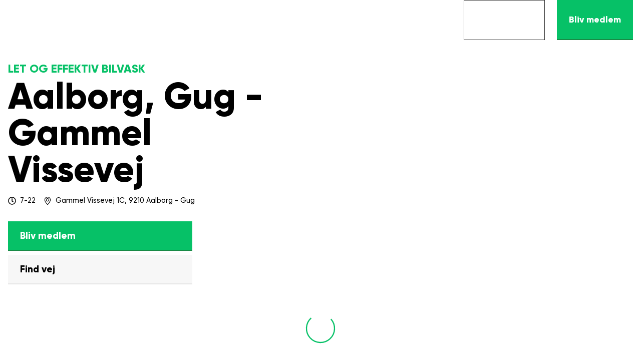

--- FILE ---
content_type: text/html; charset=utf-8
request_url: https://washworld.dk/find-wash-world-vaskehal/aalborg-gug-gammel-vissevej
body_size: 23945
content:
<!DOCTYPE html><html lang="da"><head><meta charSet="utf-8"/><meta name="viewport" content="width=device-width"/><meta name="next-head-count" content="2"/><link rel="preload" href="/_next/static/css/509697767e743597.css" as="style"/><link rel="stylesheet" href="/_next/static/css/509697767e743597.css" data-n-g=""/><link rel="preload" href="/_next/static/css/0947d18ebe2a661b.css" as="style"/><link rel="stylesheet" href="/_next/static/css/0947d18ebe2a661b.css" data-n-p=""/><link rel="preload" href="/_next/static/css/5ff7d918ab25d50a.css" as="style"/><link rel="stylesheet" href="/_next/static/css/5ff7d918ab25d50a.css" data-n-p=""/><noscript data-n-css=""></noscript><script defer="" nomodule="" src="/_next/static/chunks/polyfills-78c92fac7aa8fdd8.js" type="1652eb2e06ed1aa273982777-text/javascript"></script><script src="/_next/static/chunks/webpack-d5254d97191b5c85.js" defer="" type="1652eb2e06ed1aa273982777-text/javascript"></script><script src="/_next/static/chunks/framework-e51163eae4b843dc.js" defer="" type="1652eb2e06ed1aa273982777-text/javascript"></script><script src="/_next/static/chunks/main-be23d276b6a74fc5.js" defer="" type="1652eb2e06ed1aa273982777-text/javascript"></script><script src="/_next/static/chunks/pages/_app-79972a7ed6be3bf3.js" defer="" type="1652eb2e06ed1aa273982777-text/javascript"></script><script src="/_next/static/chunks/5551-a6802a488b060537.js" defer="" type="1652eb2e06ed1aa273982777-text/javascript"></script><script src="/_next/static/chunks/6642-9307ee05dee4c188.js" defer="" type="1652eb2e06ed1aa273982777-text/javascript"></script><script src="/_next/static/chunks/7536-f1fd7f96bb749bbc.js" defer="" type="1652eb2e06ed1aa273982777-text/javascript"></script><script src="/_next/static/chunks/6048-7dab73ec3d2ac1fe.js" defer="" type="1652eb2e06ed1aa273982777-text/javascript"></script><script src="/_next/static/chunks/280-ddb1b4e0012ebfbc.js" defer="" type="1652eb2e06ed1aa273982777-text/javascript"></script><script src="/_next/static/chunks/3328-bfff5e5c184e16b7.js" defer="" type="1652eb2e06ed1aa273982777-text/javascript"></script><script src="/_next/static/chunks/1771-90c02a3216bc4545.js" defer="" type="1652eb2e06ed1aa273982777-text/javascript"></script><script src="/_next/static/chunks/2584-371049c7040f1299.js" defer="" type="1652eb2e06ed1aa273982777-text/javascript"></script><script src="/_next/static/chunks/9077-6c287ff65545a589.js" defer="" type="1652eb2e06ed1aa273982777-text/javascript"></script><script src="/_next/static/chunks/6633-b31a0422b803901e.js" defer="" type="1652eb2e06ed1aa273982777-text/javascript"></script><script src="/_next/static/chunks/9960-7a3d233dcb773f56.js" defer="" type="1652eb2e06ed1aa273982777-text/javascript"></script><script src="/_next/static/chunks/4466-341e70fa0e4d8b01.js" defer="" type="1652eb2e06ed1aa273982777-text/javascript"></script><script src="/_next/static/chunks/7791-193c149ccc57d0f8.js" defer="" type="1652eb2e06ed1aa273982777-text/javascript"></script><script src="/_next/static/chunks/8639-fc333b9544450e1f.js" defer="" type="1652eb2e06ed1aa273982777-text/javascript"></script><script src="/_next/static/chunks/8971-f354c7e5fc177479.js" defer="" type="1652eb2e06ed1aa273982777-text/javascript"></script><script src="/_next/static/chunks/9240-5a578c2895a7dc2b.js" defer="" type="1652eb2e06ed1aa273982777-text/javascript"></script><script src="/_next/static/chunks/3807-49fdfa0547dd9d82.js" defer="" type="1652eb2e06ed1aa273982777-text/javascript"></script><script src="/_next/static/chunks/pages/%5B%5B...slug%5D%5D-68025b4a334e6738.js" defer="" type="1652eb2e06ed1aa273982777-text/javascript"></script><script src="/_next/static/zFFtC3nnbvc6WdIj4ehX_/_buildManifest.js" defer="" type="1652eb2e06ed1aa273982777-text/javascript"></script><script src="/_next/static/zFFtC3nnbvc6WdIj4ehX_/_ssgManifest.js" defer="" type="1652eb2e06ed1aa273982777-text/javascript"></script><style data-styled="" data-styled-version="5.3.11"></style></head><body><div id="__next"></div><script id="__NEXT_DATA__" type="application/json">{"props":{"pageProps":{"errorCode":null,"page":{"title":"Aalborg, Gug – Gammel Vissevej","postType":"page","supportTopic":false,"template":{"id":"DefaultTemplate","templateName":"Default"},"translations":[],"seo":{"title":"Bilvask i Aalborg (Gug) | Vask bilen fra kun 59 kr. → Wash World","metaDesc":"Trænger bilen til en vask? Besøg Wash World i dag og få en grøn bilvask i Aalborg, Gug (Gl. Vissevej) til markedets bedste priser. ✓ Åben fra 7-22","metaKeywords":"","canonical":"https://washworld.dk/find-wash-world-vaskehal/aalborg-gug-gammel-vissevej","opengraphType":"article","opengraphTitle":"Bilvask i Aalborg (Gug) | Vask bilen fra kun 59 kr. → Wash World","opengraphUrl":"https://washworld.dk/find-wash-world-vaskehal/aalborg-gug-gammel-vissevej","opengraphSiteName":"Wash World","opengraphDescription":"Trænger bilen til en vask? Besøg Wash World i dag og få en grøn bilvask i Aalborg, Gug (Gl. Vissevej) til markedets bedste priser. ✓ Åben fra 7-22","opengraphModifiedTime":"2024-12-30T08:42:30+00:00","breadcrumbs":[{"text":"Home","url":"https://washworld.de/","__typename":"SEOPostTypeBreadcrumbs"},{"text":"Find vaskehal","url":"https://washworld.dk/find-wash-world-vaskehal","__typename":"SEOPostTypeBreadcrumbs"},{"text":"Aalborg, Gug \u0026#8211; Gammel Vissevej","url":"https://washworld.dk/find-wash-world-vaskehal/aalborg-gug-gammel-vissevej","__typename":"SEOPostTypeBreadcrumbs"}],"metaRobotsNoindex":"index","metaRobotsNofollow":"follow","schema":{"raw":"{\"@context\":\"https://schema.org\",\"@graph\":[{\"@type\":\"WebSite\",\"@id\":\"https://washworld.dk/#website\",\"url\":\"https://washworld.dk/\",\"name\":\"Wash World\",\"description\":\"\",\"potentialAction\":[{\"@type\":\"SearchAction\",\"target\":{\"@type\":\"EntryPoint\",\"urlTemplate\":\"https://washworld.dk/?s={search_term_string}\"},\"query-input\":\"required name=search_term_string\"}],\"inLanguage\":\"en-US\"},{\"@type\":\"ImageObject\",\"@id\":\"https://washworld.dk/find-wash-world-vaskehal/aalborg-gug-gammel-vissevej#primaryimage\",\"inLanguage\":\"en-US\",\"url\":\"https://washworld-wordpress-production.storage.googleapis.com/wp-content/uploads/2021/11/28140220/Ikke-navngivet-1-4.png\",\"contentUrl\":\"https://washworld-wordpress-production.storage.googleapis.com/wp-content/uploads/2021/11/28140220/Ikke-navngivet-1-4.png\",\"width\":596,\"height\":352},{\"@type\":\"WebPage\",\"@id\":\"https://washworld.dk/find-wash-world-vaskehal/aalborg-gug-gammel-vissevej#webpage\",\"url\":\"https://washworld.dk/find-wash-world-vaskehal/aalborg-gug-gammel-vissevej\",\"name\":\"Bilvask i Aalborg (Gug) | Vask bilen fra kun 59 kr. \\u2192 Wash World\",\"isPartOf\":{\"@id\":\"https://washworld.dk/#website\"},\"primaryImageOfPage\":{\"@id\":\"https://washworld.dk/find-wash-world-vaskehal/aalborg-gug-gammel-vissevej#primaryimage\"},\"datePublished\":\"2021-05-13T17:52:16+00:00\",\"dateModified\":\"2024-12-30T08:42:30+00:00\",\"description\":\"Tr\\u00e6nger bilen til en vask? Bes\\u00f8g Wash World i dag og f\\u00e5 en gr\\u00f8n bilvask i Aalborg, Gug (Gl. Vissevej) til markedets bedste priser. \\u2713 \\u00c5ben fra 7-22\",\"breadcrumb\":{\"@id\":\"https://washworld.dk/find-wash-world-vaskehal/aalborg-gug-gammel-vissevej#breadcrumb\"},\"inLanguage\":\"en-US\",\"potentialAction\":[{\"@type\":\"ReadAction\",\"target\":[\"https://washworld.dk/find-wash-world-vaskehal/aalborg-gug-gammel-vissevej\"]}]},{\"@type\":\"BreadcrumbList\",\"@id\":\"https://washworld.dk/find-wash-world-vaskehal/aalborg-gug-gammel-vissevej#breadcrumb\",\"itemListElement\":[{\"@type\":\"ListItem\",\"position\":1,\"name\":\"Home\",\"item\":\"https://washworld.de/\"},{\"@type\":\"ListItem\",\"position\":2,\"name\":\"Find vaskehal\",\"item\":\"https://washworld.dk/find-wash-world-vaskehal\"},{\"@type\":\"ListItem\",\"position\":3,\"name\":\"Aalborg, Gug \u0026#8211; Gammel Vissevej\"}]}]}","__typename":"SEOPostTypeSchema"},"__typename":"PostTypeSEO"},"sections":{"sections":[{"backgroundColor":"white","customBackgroundColor":null,"sectionStyling":null,"idForLinking":null,"headerSettings":{"header":{"tag":"default","size":"default","__typename":"ContentNode_Sections_Sections_LocationsPage_HeaderSettings_Header"},"subheader":{"tag":"default","__typename":"ContentNode_Sections_Sections_LocationsPage_HeaderSettings_Subheader"},"__typename":"ContentNode_Sections_Sections_LocationsPage_HeaderSettings"},"fieldGroupName":"ContentNode_Sections_Sections_LocationsPage","locationImage":"https://washworld-wordpress-production.storage.googleapis.com/wp-content/uploads/2021/11/28140220/Ikke-navngivet-1-4.png","location":{"streetAddress":"Gammel Vissevej 1C, 9210 Aalborg - Gug","country":null,"latitude":57.00631387314069,"longitude":9.925946295261383,"zoom":"12","__typename":"ACF_GoogleMap"},"maxHeight":"2,6","mirrorLength":"2,55","name":"Aalborg, Gug - Gammel Vissevej","openHours":"7-22","uid":"Locations5b8915fcd689f","wheelWidth":"2,15","grandOpening":"2018-07-01","heroText":null,"skipCount":null,"hallsCount":2,"includeDefaultComponents":true,"shortName":"Gammel Vissevej 1C","serviceUnits":null,"__typename":"ContentNode_Sections_Sections_LocationsPage"},{"backgroundColor":"white","customBackgroundColor":null,"sectionStyling":null,"idForLinking":null,"headerSettings":{"header":{"tag":"default","size":"default","__typename":"ContentNode_Sections_Sections_Text_HeaderSettings_Header"},"subheader":{"tag":"default","__typename":"ContentNode_Sections_Sections_Text_HeaderSettings_Subheader"},"__typename":"ContentNode_Sections_Sections_Text_HeaderSettings"},"content":"\u003ch2\u003e\u003cstrong\u003eBilvask Aalborg – Gug\u003c/strong\u003e\u003c/h2\u003e\n\u003cp\u003eSpuling, shampoo, hjulvask med børste, tørring og polering – det er hårdt arbejde at vaske bil. Hvorfor ikke lade Wash World klare bilvasken for dig? Kør bilen ind i vaskehallen på Gammel Vissevej 1C i Gug i Aalborg SØ. Her finder du to vaskehaller, som har åbent fra 7-22 hver dag. Fordelene hos os er en effektiv, tidsbesparende og miljørigtig bilvask med kort ventetid. Wash World tilbyder bilvask via medlemskab eller enkeltstående køb med betalingskort.\u003c/p\u003e\n\u003ch2\u003e\u003cstrong\u003eBillig bilvask Aalborg\u003c/strong\u003e\u003c/h2\u003e\n\u003cp\u003eEr du glad for en ren bil, og vasker du gerne flere gange om måneden? Så kan du spare penge ved at tilmelde dig som medlem hos Wash World. Du får dermed ubegrænset bilvask for et fast månedligt beløb. Vælg mellem \u003ca href=\"https://washworld.dk/medlemskab/guld\"\u003eGuld\u003c/a\u003e, \u003ca href=\"https://washworld.dk/medlemskab/premium\"\u003ePremium\u003c/a\u003e og \u003ca href=\"https://washworld.dk/medlemskab/all-inclusive-dk\"\u003eAll Inclusive\u003c/a\u003e. Så kan du vaske løs, hver gang bilen trænger til det. Skulle du en gang i mellem have behov for en dyrere bilvask end dit abonnement foreskriver, så kan du sagtens tilkøbe denne fra gang til gang. Du får bilvasken til differencen på enkeltvaskprisen, og beløbet bliver trukket sammen med næste måneds betaling. Du kan læse mere om priser og indhold i de enkelte bilvaske \u003ca href=\"https://washworld.dk/\"\u003eher\u003c/a\u003e.\u003c/p\u003e\n","buttons":null,"image":null,"header":null,"subheader":null,"headerPosition":"center","subtext":null,"textPosition":"center","features":null,"__typename":"ContentNode_Sections_Sections_Text"}],"__typename":"ContentNode_Sections"},"status":"publish","uri":"/find-wash-world-vaskehal/aalborg-gug-gammel-vissevej","__typename":"Page"},"generalOptions":{"options":{"atav":10,"countryCode":"DK","vatPercentage":25,"defaultMapPosition":{"zoom":"7","latitude":55.9831295521182,"longitude":11.099719359374998,"__typename":"ACF_GoogleMap"},"locationsMainPage":{"uri":"/find-wash-world-vaskehal","__typename":"Page"},"primaryNavigation":[{"link":{"target":"","title":"Find vaskehal","url":"https://washworld.dk/find-wash-world-vaskehal","__typename":"AcfLink"},"__typename":"GeneralOptions_Options_primaryNavigation"},{"link":{"target":"","title":"Medlemskab","url":"https://washworld.dk/medlemskab","__typename":"AcfLink"},"__typename":"GeneralOptions_Options_primaryNavigation"},{"link":{"target":"","title":"Enkeltvask","url":"https://washworld.dk/enkeltvask","__typename":"AcfLink"},"__typename":"GeneralOptions_Options_primaryNavigation"},{"link":{"target":"","title":"Vask Selv","url":"https://washworld.dk/vask-selv","__typename":"AcfLink"},"__typename":"GeneralOptions_Options_primaryNavigation"},{"link":{"target":"","title":"Erhverv","url":"https://washworld.dk/erhverv","__typename":"AcfLink"},"__typename":"GeneralOptions_Options_primaryNavigation"},{"link":{"target":"","title":"Hjælp","url":"https://help.washworld.dk/da","__typename":"AcfLink"},"__typename":"GeneralOptions_Options_primaryNavigation"}],"headerSignupButton":{"appearance":"primary","id":null,"link":{"target":"","title":"Bliv medlem","url":"/checkout/?t","__typename":"AcfLink"},"__typename":"GeneralOptions_Options_HeaderSignupButton"},"addCarButton":{"appearance":"primary","id":null,"link":{"target":"","title":"Tilføj bil","url":"/checkout/","__typename":"AcfLink"},"__typename":"GeneralOptions_Options_AddCarButton"},"currencyCode":"DKK","currencySymbol":"kr.","becomeMemberLink":{"target":"","title":"Bliv medlem","url":"/checkout/?single=0","__typename":"AcfLink"},"faqHelpPage":{"link":"https://washworld.dk/hjaelp","__typename":"Page"},"singleWashLink":{"target":"","title":"Enkeltvask","url":"https://washworld.dk/enkeltvask","__typename":"AcfLink"},"priceModels":[{"id":"Plans5c2dc26da0e42","link":{"url":"https://washworld.dk/medlemskab/basis","__typename":"AcfLink"},"information":{"informationText":null,"informationLink":null,"__typename":"GeneralOptions_Options_priceModels_Information"},"priceWarning":null,"features":[{"name":"Shampoo","enabled":true,"__typename":"GeneralOptions_Options_priceModels_features"},{"name":"Let tørring","enabled":true,"__typename":"GeneralOptions_Options_priceModels_features"},{"name":"Børstevask","enabled":true,"__typename":"GeneralOptions_Options_priceModels_features"},{"name":"Højtryksskyl","enabled":true,"__typename":"GeneralOptions_Options_priceModels_features"},{"name":"Hjulvask","enabled":null,"__typename":"GeneralOptions_Options_priceModels_features"},{"name":"Skyllevoks","enabled":null,"__typename":"GeneralOptions_Options_priceModels_features"},{"name":"Undervognsskyl","enabled":null,"__typename":"GeneralOptions_Options_priceModels_features"},{"name":"Polering","enabled":null,"__typename":"GeneralOptions_Options_priceModels_features"},{"name":"Ekstra tørring","enabled":null,"__typename":"GeneralOptions_Options_priceModels_features"},{"name":"Insektsrens","enabled":null,"__typename":"GeneralOptions_Options_priceModels_features"},{"name":"Foam Splash​","enabled":null,"__typename":"GeneralOptions_Options_priceModels_features"},{"name":"Affedtning","enabled":null,"__typename":"GeneralOptions_Options_priceModels_features"}],"shortDescription":"Enkel og lynhurtig bilvask som fjerner løst støv og overflade snavs efterfulgt af en let tørring","isPopular":null,"__typename":"GeneralOptions_Options_priceModels"},{"id":"Plans5c0fe3bf1a498","link":{"url":"https://washworld.dk/medlemskab/guld","__typename":"AcfLink"},"information":{"informationText":null,"informationLink":null,"__typename":"GeneralOptions_Options_priceModels_Information"},"priceWarning":null,"features":[{"name":"Skumforvask","enabled":true,"__typename":"GeneralOptions_Options_priceModels_features"},{"name":"Aktiv Shampoo","enabled":true,"__typename":"GeneralOptions_Options_priceModels_features"},{"name":"Hjulvask","enabled":true,"__typename":"GeneralOptions_Options_priceModels_features"},{"name":"Højtryksvask","enabled":true,"__typename":"GeneralOptions_Options_priceModels_features"},{"name":"Børstevask","enabled":true,"__typename":"GeneralOptions_Options_priceModels_features"},{"name":"Voks","enabled":true,"__typename":"GeneralOptions_Options_priceModels_features"},{"name":"Tørring","enabled":true,"__typename":"GeneralOptions_Options_priceModels_features"},{"name":"Højglans","enabled":null,"__typename":"GeneralOptions_Options_priceModels_features"},{"name":"Undervognsvask","enabled":null,"__typename":"GeneralOptions_Options_priceModels_features"},{"name":"Skumvask","enabled":null,"__typename":"GeneralOptions_Options_priceModels_features"},{"name":"Affedtning","enabled":null,"__typename":"GeneralOptions_Options_priceModels_features"},{"name":"Sæsonrens","enabled":null,"__typename":"GeneralOptions_Options_priceModels_features"}],"shortDescription":"God og effektiv","isPopular":null,"__typename":"GeneralOptions_Options_priceModels"},{"id":"Plans5c2dc28fd7745","link":{"url":"https://washworld.dk/medlemskab/premium","__typename":"AcfLink"},"information":{"informationText":"*Gratis tilvalg.","informationLink":null,"__typename":"GeneralOptions_Options_priceModels_Information"},"priceWarning":null,"features":[{"name":"Skumforvask","enabled":true,"__typename":"GeneralOptions_Options_priceModels_features"},{"name":"Aktiv shampoo","enabled":true,"__typename":"GeneralOptions_Options_priceModels_features"},{"name":"Hjulvask","enabled":true,"__typename":"GeneralOptions_Options_priceModels_features"},{"name":"Højtryksvask","enabled":true,"__typename":"GeneralOptions_Options_priceModels_features"},{"name":"Børstevask x 2","enabled":true,"__typename":"GeneralOptions_Options_priceModels_features"},{"name":"Voks","enabled":true,"__typename":"GeneralOptions_Options_priceModels_features"},{"name":"Tørring","enabled":true,"__typename":"GeneralOptions_Options_priceModels_features"},{"name":"Højglans","enabled":true,"__typename":"GeneralOptions_Options_priceModels_features"},{"name":"Undervognsvask*","enabled":true,"__typename":"GeneralOptions_Options_priceModels_features"},{"name":"Skumvask","enabled":null,"__typename":"GeneralOptions_Options_priceModels_features"},{"name":"Affedtning","enabled":null,"__typename":"GeneralOptions_Options_priceModels_features"},{"name":"Sæsonrens","enabled":null,"__typename":"GeneralOptions_Options_priceModels_features"}],"shortDescription":"Ekstra grundig med højglans og undervognvask","isPopular":true,"__typename":"GeneralOptions_Options_priceModels"},{"id":"Plans5c2dc2a00377e","link":{"url":"https://washworld.dk/medlemskab/premium-plus","__typename":"AcfLink"},"information":{"informationText":"*Gratis tilvalg.","informationLink":null,"__typename":"GeneralOptions_Options_priceModels_Information"},"priceWarning":null,"features":[{"name":"Shampoo","enabled":true,"__typename":"GeneralOptions_Options_priceModels_features"},{"name":"Tørring","enabled":true,"__typename":"GeneralOptions_Options_priceModels_features"},{"name":"Børstevask","enabled":true,"__typename":"GeneralOptions_Options_priceModels_features"},{"name":"Højtryksskyl","enabled":true,"__typename":"GeneralOptions_Options_priceModels_features"},{"name":"Hjulvask","enabled":true,"__typename":"GeneralOptions_Options_priceModels_features"},{"name":"Skyllevoks","enabled":true,"__typename":"GeneralOptions_Options_priceModels_features"},{"name":"Undervognsskyl*","enabled":true,"__typename":"GeneralOptions_Options_priceModels_features"},{"name":"Polering","enabled":true,"__typename":"GeneralOptions_Options_priceModels_features"},{"name":"Insektrens","enabled":true,"__typename":"GeneralOptions_Options_priceModels_features"},{"name":"Affedtning","enabled":null,"__typename":"GeneralOptions_Options_priceModels_features"},{"name":"Foam Splash​","enabled":null,"__typename":"GeneralOptions_Options_priceModels_features"},{"name":"Ekstra tørring","enabled":null,"__typename":"GeneralOptions_Options_priceModels_features"}],"shortDescription":"Særdeles god og grundig bilvask som fjerner alt løst snavs efterfulgt af en god tørring","isPopular":null,"__typename":"GeneralOptions_Options_priceModels"},{"id":"e01f1a67-e3a2-44a2-95d6-22f803f0aaca","link":{"url":"https://washworld.dk/medlemskab/all-inclusive-dk","__typename":"AcfLink"},"information":{"informationText":"*Gratis tilvalg ved vaskehallen","informationLink":null,"__typename":"GeneralOptions_Options_priceModels_Information"},"priceWarning":null,"features":[{"name":"Skumforvask x 2","enabled":true,"__typename":"GeneralOptions_Options_priceModels_features"},{"name":"Aktiv shampoo","enabled":true,"__typename":"GeneralOptions_Options_priceModels_features"},{"name":"Hjulvask","enabled":true,"__typename":"GeneralOptions_Options_priceModels_features"},{"name":"Højtryksvask x 2","enabled":true,"__typename":"GeneralOptions_Options_priceModels_features"},{"name":"Børstevask x 2","enabled":true,"__typename":"GeneralOptions_Options_priceModels_features"},{"name":"Voks","enabled":true,"__typename":"GeneralOptions_Options_priceModels_features"},{"name":"Tørring x 2","enabled":true,"__typename":"GeneralOptions_Options_priceModels_features"},{"name":"Højglans","enabled":true,"__typename":"GeneralOptions_Options_priceModels_features"},{"name":"Undervognsvask*","enabled":true,"__typename":"GeneralOptions_Options_priceModels_features"},{"name":"Skumvask","enabled":true,"__typename":"GeneralOptions_Options_priceModels_features"},{"name":"Affedtning","enabled":true,"__typename":"GeneralOptions_Options_priceModels_features"},{"name":"Sæsonrens","enabled":true,"__typename":"GeneralOptions_Options_priceModels_features"}],"shortDescription":"Sæsonoptimeret for den bedste bilvask året rundt","isPopular":null,"__typename":"GeneralOptions_Options_priceModels"}],"unlimitedWashLink":{"target":"","title":"Medlemskab","url":"https://washworld.dk/medlemskab","__typename":"AcfLink"},"newsletterModal":{"header":"Få besked når vi åbner nær dig","checkboxText":null,"successMessage":"\u003cp\u003eTak for din tilmelding. Du får besked når vi åbner en ny vaskehal nær dig.\u003c/p\u003e\n","image":{"altText":"","title":null,"sourceUrl":"https://washworld-wordpress-production.storage.googleapis.com/wp-content/uploads/2021/03/28140256/WashWorld_m_bil2.jpg","placeholder":"[data-uri]","mediaDetails":{"width":2500,"height":1667,"sizes":[{"name":"medium","sourceUrl":"https://washworld-wordpress-production.storage.googleapis.com/wp-content/uploads/2021/03/28140256/WashWorld_m_bil2-300x200.jpg","width":"300","height":"200","__typename":"MediaSize"},{"name":"large","sourceUrl":"https://washworld-wordpress-production.storage.googleapis.com/wp-content/uploads/2021/03/28140256/WashWorld_m_bil2-1024x683.jpg","width":"1024","height":"683","__typename":"MediaSize"},{"name":"thumbnail","sourceUrl":"https://washworld-wordpress-production.storage.googleapis.com/wp-content/uploads/2021/03/28140256/WashWorld_m_bil2-150x150.jpg","width":"150","height":"150","__typename":"MediaSize"},{"name":"medium_large","sourceUrl":"https://washworld-wordpress-production.storage.googleapis.com/wp-content/uploads/2021/03/28140256/WashWorld_m_bil2-768x512.jpg","width":"768","height":"512","__typename":"MediaSize"},{"name":"1536x1536","sourceUrl":"https://washworld-wordpress-production.storage.googleapis.com/wp-content/uploads/2021/03/28140256/WashWorld_m_bil2-1536x1024.jpg","width":"1536","height":"1024","__typename":"MediaSize"},{"name":"2048x2048","sourceUrl":"https://washworld-wordpress-production.storage.googleapis.com/wp-content/uploads/2021/03/28140256/WashWorld_m_bil2-2048x1366.jpg","width":"2048","height":"1366","__typename":"MediaSize"},{"name":"lazy","sourceUrl":"https://washworld-wordpress-production.storage.googleapis.com/wp-content/uploads/2021/03/28140256/WashWorld_m_bil2-24x16.jpg","width":"24","height":"16","__typename":"MediaSize"}],"__typename":"MediaDetails"},"__typename":"MediaItem"},"icon":null,"__typename":"GeneralOptions_Options_NewsletterModal"},"consentText":"\u003cp\u003e\u003cb\u003eJa tak, Wash World må kontakte mig elektronisk \u003c/b\u003epr. e-mail og sms med det formål at udsende elektroniske nyheder og andet markedsføringsmateriale inden for følgende kategorier:\u003c/p\u003e\n\u003cul\u003e\n\u003cli\u003eNyhedsbreve og tilbud på produkter og services\u003c/li\u003e\n\u003cli\u003eInformationer om dit medlemskab og medlemsfordele\u003c/li\u003e\n\u003cli\u003eInvitationer til events og deltagelse i konkurrencer\u003c/li\u003e\n\u003c/ul\u003e\n\u003cp\u003eDu kan til enhver tid tilbagekalde dit samtykke via links i markedsføringen eller via \u003ca href=\"/my-account\" target=\"_blank\" rel=\"noopener noreferrer\"\u003eDin Profil\u003c/a\u003e. Læs hvordan vi behandler dine personoplysninger i \u003ca href=\"/persondatapolitik\" target=\"_blank\" rel=\"noopener noreferrer\"\u003epersondatapolitikken\u003c/a\u003e.\u003c/p\u003e\n","consentTextCheckout":"\u003cp\u003e\u003cb\u003eJa tak, Wash World må kontakte mig elektronisk \u003c/b\u003epr. e-mail og sms med det formål at udsende elektroniske nyheder og andet markedsføringsmateriale inden for følgende kategorier:\u003c/p\u003e\n\u003cul\u003e\n\u003cli\u003eNyhedsbreve og tilbud på produkter og services\u003c/li\u003e\n\u003cli\u003eInformationer om dit medlemskab og medlemsfordele\u003c/li\u003e\n\u003cli\u003eInvitationer til events og deltagelse i konkurrencer\u003c/li\u003e\n\u003c/ul\u003e\n\u003cp\u003eDu kan til enhver tid tilbagekalde dit samtykke via links i markedsføringen eller via din profil.\u003c/p\u003e\n","termsText":"\u003cp\u003eJeg accepterer Wash Worlds \u003ca href=\"/handelsbetingelser\" target=\"_blank\" rel=\"noopener\"\u003ehandelsbetingelser\u003c/a\u003e og \u003ca href=\"/persondatapolitik\" target=\"_blank\" rel=\"noopener\"\u003epersondatapolitik\u003c/a\u003e og at Wash World må sende mig elektroniske nyheder.\u003c/p\u003e\n","termsInfoText":null,"termsMembershipInfoText":"\u003cp\u003eMedlemskabet er uden bindingsperiode og kan opsiges når som helst. Medlemskabet må ikke bruges til erhvervsmæssig persontransport.\u003c/p\u003e\n","termsAcceptText":"\u003cp\u003eJeg accepterer Wash Worlds \u003ca href=\"https://washworld.dk/handelsbetingelser\" target=\"_blank\" rel=\"noopener\"\u003ehandelsbetingelser\u003c/a\u003e og \u003ca href=\"https://washworld.dk/persondatapolitik\" target=\"_blank\" rel=\"noopener\"\u003epersondatapolitik\u003c/a\u003e\u003c/p\u003e\n","consentAcceptText":"\u003cp\u003eJeg accepterer at Wash World må sende mig elektroniske nyheder og tilbud. Samtykket kan til enhver tid tilbagekaldes via \u003ca href=\"https://washworld.dk/my-account/overview\" target=\"_blank\" rel=\"noopener\"\u003edin profil\u003c/a\u003e.\u003c/p\u003e\n","strings":[{"value":"Vi åbner hele tiden nye vaskehaller","key":"weWantToBeNationWide","__typename":"GeneralOptions_Options_strings"},{"value":"Mangler vi én nær dig?","key":"doWeNeedOneNearYou","__typename":"GeneralOptions_Options_strings"},{"value":"Skriv dig op og få besked når vi åbner en vaskehal nær dig.","key":"locationNearYouText","__typename":"GeneralOptions_Options_strings"},{"value":"Få besked","key":"getANotification","__typename":"GeneralOptions_Options_strings"},{"value":"Før pris","key":"beforePrice","__typename":"GeneralOptions_Options_strings"},{"value":"Nu","key":"campaignPrice","__typename":"GeneralOptions_Options_strings"},{"value":"Skriv adresse, postnummer eller by","key":"locationsMapSearchInputPlaceholder","__typename":"GeneralOptions_Options_strings"},{"value":"Bliv medlem","key":"becomeMember","__typename":"GeneralOptions_Options_strings"},{"value":"Læs mere","key":"readMore","__typename":"GeneralOptions_Options_strings"},{"value":"Adresse, postnummer eller by","key":"addressAutocompletePlaceholder","__typename":"GeneralOptions_Options_strings"},{"value":"Vaskehaller","key":"washalls","__typename":"GeneralOptions_Options_strings"},{"value":"Vask Selv","key":"selfwash","__typename":"GeneralOptions_Options_strings"},{"value":"Drift status","key":"status","__typename":"GeneralOptions_Options_strings"},{"value":"Oprettelse","key":"signupFee","__typename":"GeneralOptions_Options_strings"},{"value":"Opret for {amount} kr.","key":"signupForAmount","__typename":"GeneralOptions_Options_strings"},{"value":"Find","key":"locationSearchButton","__typename":"GeneralOptions_Options_strings"},{"value":"Åbner snart!","key":"comingSoonLabel","__typename":"GeneralOptions_Options_strings"},{"value":"Ny!","key":"newLabel","__typename":"GeneralOptions_Options_strings"},{"value":"Se vaskehal","key":"seeWashLocation","__typename":"GeneralOptions_Options_strings"},{"value":"Hvad søger du svar på?","key":"helpSearchPlaceholder","__typename":"GeneralOptions_Options_strings"},{"value":"Fandt du ikke svar på dit spørgsmål? Bare rolig, vi sidder klar ","key":"needMoreHelp","__typename":"GeneralOptions_Options_strings"},{"value":"Kontakt os","key":"contactUs","__typename":"GeneralOptions_Options_strings"},{"value":"{count} spørgmål og svar i","key":"faqCount","__typename":"GeneralOptions_Options_strings"},{"value":"Søg","key":"searchButtonHelp","__typename":"GeneralOptions_Options_strings"},{"value":"Tillbage","key":"goBack","__typename":"GeneralOptions_Options_strings"},{"value":"ekskl. moms","key":"exclusiveVat","__typename":"GeneralOptions_Options_strings"},{"value":"Eller prøv en {singleWashLink}","key":"orTryASinglewash","__typename":"GeneralOptions_Options_strings"},{"value":"enkeltvask til {price} kr.","key":"singleWashLink","__typename":"GeneralOptions_Options_strings"},{"value":"Oprettelse {price} uden binding ","key":"minimumPriceFirstMonth","__typename":"GeneralOptions_Options_strings"},{"value":"Populær","key":"isPopular","__typename":"GeneralOptions_Options_strings"},{"value":"kr./md.","key":"monthlyCurrencyShorthand","__typename":"GeneralOptions_Options_strings"},{"value":"Eller {unlimited} for {price}","key":"orTryUnlimitedWash","__typename":"GeneralOptions_Options_strings"},{"value":"ubegrænset","key":"unlimitedLinkText","__typename":"GeneralOptions_Options_strings"},{"value":"Se spørgsmål og svar","key":"seeFaq","__typename":"GeneralOptions_Options_strings"},{"value":"Find vej","key":"findDirections","__typename":"GeneralOptions_Options_strings"},{"value":"Ingen problemer rapporteret","key":"noReportedIssues","__typename":"GeneralOptions_Options_strings"},{"value":"Højde","key":"height","__typename":"GeneralOptions_Options_strings"},{"value":"Sidespejl til sidespejl","key":"mirrorLength","__typename":"GeneralOptions_Options_strings"},{"value":"Maks. hjulbredde","key":"maxWheelWidth","__typename":"GeneralOptions_Options_strings"},{"value":"Miljøvenlig bilvask","key":"environmentalFriendlyWash","__typename":"GeneralOptions_Options_strings"},{"value":"Det finder du på","key":"whatYouFindOnLocation","__typename":"GeneralOptions_Options_strings"},{"value":"Let og effektiv bilvask","key":"easyAndEffectiveCarWash","__typename":"GeneralOptions_Options_strings"},{"value":"Vi har flere tæt på","key":"weHaveMoreCloseBy","__typename":"GeneralOptions_Options_strings"},{"value":"Bliv medlem fra 139 kr.","key":"becomeMemberFrom","__typename":"GeneralOptions_Options_strings"},{"value":"Find vaskehal nær dig","key":"alsoSee","__typename":"GeneralOptions_Options_strings"},{"value":"{count} vaskehaller","key":"multipleWashhalls","__typename":"GeneralOptions_Options_strings"},{"value":"{count} Vaskehal","key":"singleWashhall","__typename":"GeneralOptions_Options_strings"},{"value":"{count} Vask Selv stationer","key":"multipleSkip","__typename":"GeneralOptions_Options_strings"},{"value":"{count} Vask Selv station","key":"singleSkip","__typename":"GeneralOptions_Options_strings"},{"value":"Døgnåben","key":"alwaysOpen","__typename":"GeneralOptions_Options_strings"},{"value":"Åben mellem {openHours}","key":"limitedOpenHours","__typename":"GeneralOptions_Options_strings"},{"value":"Miljøvenlig bilvask","key":"wbmSubheader","__typename":"GeneralOptions_Options_strings"},{"value":"Hvorfor blive medlem?","key":"wbmHeader","__typename":"GeneralOptions_Options_strings"},{"value":"Fast lav pris","key":"wbmBoxOneHeader","__typename":"GeneralOptions_Options_strings"},{"value":"Det er let","key":"wbmBoxTwoHeader","__typename":"GeneralOptions_Options_strings"},{"value":"Fleksibelt","key":"wbmBoxThreeHeader","__typename":"GeneralOptions_Options_strings"},{"value":"\u003cb\u003e24 timer\u003c/b\u003e alle ugens dage","key":"alwaysOpenText","__typename":"GeneralOptions_Options_strings"},{"value":"Navn","key":"nameInputLabel","__typename":"GeneralOptions_Options_strings"},{"value":"Navn","key":"nameInputPlaceholder","__typename":"GeneralOptions_Options_strings"},{"value":"Postnr.","key":"zipInputLabel","__typename":"GeneralOptions_Options_strings"},{"value":"Postnr.","key":"zipInputPlaceholder","__typename":"GeneralOptions_Options_strings"},{"value":"E-mail","key":"emailInputLabel","__typename":"GeneralOptions_Options_strings"},{"value":"E-mail","key":"emailInputPlaceholder","__typename":"GeneralOptions_Options_strings"},{"value":"Ugyldig e-mail","key":"validationInvalidEmail","__typename":"GeneralOptions_Options_strings"},{"value":"Tilmeld også vores WashUpdate","key":"acceptWashUpdate","__typename":"GeneralOptions_Options_strings"},{"value":"Få besked, når vi åbner nær dig","key":"acceptNewsletter","__typename":"GeneralOptions_Options_strings"},{"value":"{fieldName} er påkrævet","key":"fieldIsRequired","__typename":"GeneralOptions_Options_strings"},{"value":"{fieldName} er ugyldig","key":"fieldIsInvalid","__typename":"GeneralOptions_Options_strings"},{"value":"Henter...","key":"loading","__typename":"GeneralOptions_Options_strings"},{"value":"Find vaskehal","key":"findWashHall","__typename":"GeneralOptions_Options_strings"},{"value":"Hov, noget gik galt!","key":"error404Header","__typename":"GeneralOptions_Options_strings"},{"value":"Siden kunne ikke vises","key":"error404Subheader","__typename":"GeneralOptions_Options_strings"},{"value":"Gå tilbage til forsiden","key":"error404Return","__typename":"GeneralOptions_Options_strings"},{"value":"Afstanden er estimeret. Del din placering for korrekt afstand.","key":"getLocationText","__typename":"GeneralOptions_Options_strings"},{"value":"Del placering","key":"getLocationButton","__typename":"GeneralOptions_Options_strings"},{"value":"Vis på kort","key":"showOnMap","__typename":"GeneralOptions_Options_strings"},{"value":"Accepter at Wash World må kontakte dig","key":"newsLetterRequired","__typename":"GeneralOptions_Options_strings"},{"value":"Ja tak","key":"yesPlease","__typename":"GeneralOptions_Options_strings"},{"value":"Alle priser er ekskl. moms","key":"exclusiveVats","__typename":"GeneralOptions_Options_strings"},{"value":"Postnr. skal være minimum {inputLength} tegn langt","key":" zipInputMinLength","__typename":"GeneralOptions_Options_strings"},{"value":"Postnr. skal være maksimum {inputLength} tegn langt","key":"zipInputMaxLength","__typename":"GeneralOptions_Options_strings"},{"value":"{count} Støvsuger","key":"vacuum","__typename":"GeneralOptions_Options_strings"},{"value":"{count} Støvsugere","key":"vacuumPlural","__typename":"GeneralOptions_Options_strings"},{"value":"{count} Højtryksforvask","key":"highPressurePreWash","__typename":"GeneralOptions_Options_strings"},{"value":"{count} Højtryksforvask","key":"highPressurePreWashPlural","__typename":"GeneralOptions_Options_strings"},{"value":"{count} Forvask med sæbevand","key":"preWash","__typename":"GeneralOptions_Options_strings"},{"value":"{count} Forvask med sæbevand","key":"preWashPlural","__typename":"GeneralOptions_Options_strings"},{"value":"{count} Måtterenser","key":"matCleaner","__typename":"GeneralOptions_Options_strings"},{"value":"{count} Måtterensere","key":"matCleanerPlural","__typename":"GeneralOptions_Options_strings"},{"value":"Tilkøb fri adgang til alle vaskehaller og vask i alle vores mere end 140 vaskehaller uden ekstra beregning.","key":"atav","__typename":"GeneralOptions_Options_strings"},{"value":"Jeg accepterer at Wash World må sende mig elektroniske nyheder og tilbud. Samtykket kan til enhver tid tilbagekaldes via din profil.","key":"topic_2","__typename":"GeneralOptions_Options_strings"},{"value":"Vi beder dig svare på et spørgsmål efter nogle af dine vaske, for at hjælpe os til at levere en bedre service.","key":"topic_3","__typename":"GeneralOptions_Options_strings"},{"value":"Modtag kvitteringer som PDF via e-mail.","key":"topic_4","__typename":"GeneralOptions_Options_strings"}],"translations":[{"value":"\u003cp\u003e\u003cstrong\u003eDel Wash World – og få belønning hver gang 🚘💸\u003c/strong\u003e\u003c/p\u003e\n\u003cp\u003e\u003cstrong\u003eKender du nogen, der trænger til en ren bil?\u003c/strong\u003e\u003c/p\u003e\n\u003cp\u003eDel dit personlige link med venner – de får \u003cstrong\u003e50% rabat i 2 måneder\u003c/strong\u003e, og du får \u003cstrong\u003e50 kr. i rabat på din næste betaling\u003c/strong\u003e for hver, der tilmelder sig. Nemt, hurtigt og en ren win-win!\u003c/p\u003e\n\u003cp\u003e\u003cstrong\u003eSådan fungerer det – og det med småt:\u003c/strong\u003e\u003c/p\u003e\n\u003cul\u003e\n\u003cli\u003eDu skal have et aktivt medlemskab hos Wash World\u003c/li\u003e\n\u003cli\u003eDin ven må ikke have et aktivt medlemskab og skal tilmelde sig online via dit link\u003c/li\u003e\n\u003cli\u003eDin ven får 50% rabat de første 2 måneder – herefter gælder normal pris\u003c/li\u003e\n\u003cli\u003eDu får 50 kr. fratrukket din næste betaling pr. ven, der tilmelder sig\u003c/li\u003e\n\u003cli\u003eDu kan henvise så mange, du vil – der er ingen grænse\u003c/li\u003e\n\u003cli\u003eRabatten gælder kun ved online tilmelding via dit personlige link\u003c/li\u003e\n\u003cli\u003eVi forbeholder os retten til at ændre eller afslutte programmet uden varsel\u003c/li\u003e\n\u003c/ul\u003e\n","key":"friendInvitationLink","__typename":"GeneralOptions_Options_translations"},{"value":"\u003cp\u003eVed at registrere din bil accepterer du Wash Worlds \u003ca href=\"/handelsbetingelser\" target=\"_blank\" rel=\"noopener\"\u003ehandelsbetingelser\u003c/a\u003e og \u003ca href=\"/persondatapolitik\" target=\"_blank\" rel=\"noopener\"\u003epersondatapolitik\u003c/a\u003e samt at Wash World må sende dig elektroniske nyheder og tilbud. Samtykket kan til enhver tid tilbagekaldes via din profil.\u003c/p\u003e\n","key":"newUserConsent","__typename":"GeneralOptions_Options_translations"}],"campaign":{"isActive":true,"header":"\u003cem\u003eGratis\u003c/em\u003e\u003cbr\u003eOprettelse","endDate":"2021-06-16 00:00:00","text":"\u003cp\u003eLige nu kan du få gratis oprettelse på ubegrænset bilvask. Gælder t.o.m 14. juni\u003c/p\u003e\n","afterPrice":99,"beforePrice":99,"link":{"url":"https://washworld.dk/bliv-medlem/","__typename":"AcfLink"},"image":{"altText":"","title":null,"sourceUrl":"https://washworld-wordpress-production.storage.googleapis.com/wp-content/uploads/2021/05/28140242/7J3A8948.png","placeholder":"[data-uri]","mediaDetails":{"width":825,"height":711,"sizes":[{"name":"medium","sourceUrl":"https://washworld-wordpress-production.storage.googleapis.com/wp-content/uploads/2021/05/28140242/7J3A8948-300x259.png","width":"300","height":"259","__typename":"MediaSize"},{"name":"thumbnail","sourceUrl":"https://washworld-wordpress-production.storage.googleapis.com/wp-content/uploads/2021/05/28140242/7J3A8948-150x150.png","width":"150","height":"150","__typename":"MediaSize"},{"name":"medium_large","sourceUrl":"https://washworld-wordpress-production.storage.googleapis.com/wp-content/uploads/2021/05/28140242/7J3A8948-768x662.png","width":"768","height":"662","__typename":"MediaSize"},{"name":"lazy","sourceUrl":"https://washworld-wordpress-production.storage.googleapis.com/wp-content/uploads/2021/05/28140242/7J3A8948-24x21.png","width":"24","height":"21","__typename":"MediaSize"}],"__typename":"MediaDetails"},"__typename":"MediaItem"},"__typename":"GeneralOptions_Options_Campaign"},"footer":{"companyDetails":"\u003cp\u003eWash World ApS\u003cbr /\u003e\n\u003cspan style=\"color: #808080;\"\u003eDynamovej 11, 1. tv\u003cbr /\u003e\n2860 Søborg\u003cbr /\u003e\nCVR. nr. ‍34 48 67 35\u003c/span\u003e\u003c/p\u003e\n","socialLinks":[{"link":{"target":"_blank","title":"Wash world instagram dk","url":"https://instagram.com/washworlddk","__typename":"AcfLink"},"icon":{"altText":"Wash World instagram","title":null,"sourceUrl":"https://washworld-wordpress-production.storage.googleapis.com/wp-content/uploads/2021/08/29144037/Instagram.svg","placeholder":false,"mediaDetails":null,"__typename":"MediaItem"},"__typename":"GeneralOptions_Options_Footer_socialLinks"},{"link":{"target":"_blank","title":"Wash world facebook","url":"https://www.facebook.com/washworld","__typename":"AcfLink"},"icon":{"altText":"Wash World facebook","title":null,"sourceUrl":"https://washworld-wordpress-production.storage.googleapis.com/wp-content/uploads/2021/08/29144037/Facebook.svg","placeholder":false,"mediaDetails":null,"__typename":"MediaItem"},"__typename":"GeneralOptions_Options_Footer_socialLinks"}],"sections":[{"links":[{"link":{"target":"","title":"Medlemskab","url":"https://washworld.dk/medlemskab","__typename":"AcfLink"},"__typename":"GeneralOptions_Options_Footer_sections_links"},{"link":{"target":"","title":"Enkeltvask","url":"https://washworld.dk/enkeltvask","__typename":"AcfLink"},"__typename":"GeneralOptions_Options_Footer_sections_links"},{"link":{"target":"","title":"Vask Selv","url":"https://washworld.dk/vask-selv","__typename":"AcfLink"},"__typename":"GeneralOptions_Options_Footer_sections_links"},{"link":{"target":"","title":"Bilvask til Erhverv","url":"https://washworld.dk/erhverv","__typename":"AcfLink"},"__typename":"GeneralOptions_Options_Footer_sections_links"}],"header":"Produkter","__typename":"GeneralOptions_Options_Footer_sections"},{"links":[{"link":{"target":"","title":"Hjælp","url":"https://help.washworld.dk/da","__typename":"AcfLink"},"__typename":"GeneralOptions_Options_Footer_sections_links"},{"link":{"target":"","title":"Min profil","url":"/my-account/overview","__typename":"AcfLink"},"__typename":"GeneralOptions_Options_Footer_sections_links"},{"link":{"target":"","title":"Ny adgangskode","url":"/login/forgot-password","__typename":"AcfLink"},"__typename":"GeneralOptions_Options_Footer_sections_links"},{"link":{"target":"","title":"Nyhedsbrev","url":"https://washworld.dk/nyhedsbrev","__typename":"AcfLink"},"__typename":"GeneralOptions_Options_Footer_sections_links"},{"link":{"target":"","title":"Find vaskehal","url":"https://washworld.dk/find-wash-world-vaskehal","__typename":"AcfLink"},"__typename":"GeneralOptions_Options_Footer_sections_links"}],"header":"Andet","__typename":"GeneralOptions_Options_Footer_sections"},{"links":[{"link":{"target":"","title":"Om os","url":"https://washworld.dk/om-os","__typename":"AcfLink"},"__typename":"GeneralOptions_Options_Footer_sections_links"},{"link":{"target":"","title":"Miljørigtig bilvask","url":"https://washworld.dk/miljoeprofil","__typename":"AcfLink"},"__typename":"GeneralOptions_Options_Footer_sections_links"},{"link":{"target":"","title":"Presse","url":"https://washworld.dk/presse","__typename":"AcfLink"},"__typename":"GeneralOptions_Options_Footer_sections_links"},{"link":{"target":"","title":"Job hos Wash World","url":"https://washworld.dk/job-hos-wash-world","__typename":"AcfLink"},"__typename":"GeneralOptions_Options_Footer_sections_links"},{"link":{"target":"","title":"Wash World søger grunde","url":"https://washworld.dk/wash-world-soeger-grunde","__typename":"AcfLink"},"__typename":"GeneralOptions_Options_Footer_sections_links"}],"header":"Om Wash World","__typename":"GeneralOptions_Options_Footer_sections"},{"links":[{"link":{"target":"","title":"Cookies","url":"https://washworld.dk/cookie-og-privatlivspolitik","__typename":"AcfLink"},"__typename":"GeneralOptions_Options_Footer_sections_links"},{"link":{"target":"","title":"Persondatapolitik","url":"https://washworld.dk/persondatapolitik","__typename":"AcfLink"},"__typename":"GeneralOptions_Options_Footer_sections_links"},{"link":{"target":"","title":"Handelsbetingelser","url":"https://washworld.dk/handelsbetingelser","__typename":"AcfLink"},"__typename":"GeneralOptions_Options_Footer_sections_links"}],"header":"Vilkår","__typename":"GeneralOptions_Options_Footer_sections"}],"companyDetailsMini":"Wash World ApS; Dynamovej 11, 1 TV; CVR NR: 34486735","minimalSections":[{"links":[{"link":{"target":"_blank","title":"Hjælp","url":"https://help.washworld.dk/da","__typename":"AcfLink"},"__typename":"GeneralOptions_Options_Footer_minimalSections_links"},{"link":{"target":"_blank","title":"Handelsbetingelser","url":"https://washworld.dk/handelsbetingelser","__typename":"AcfLink"},"__typename":"GeneralOptions_Options_Footer_minimalSections_links"},{"link":{"target":"","title":"Feedback","url":"https://washworld.dk/feedback","__typename":"AcfLink"},"__typename":"GeneralOptions_Options_Footer_minimalSections_links"}],"header":null,"__typename":"GeneralOptions_Options_Footer_minimalSections"}],"__typename":"GeneralOptions_Options_Footer"},"unsubscribe":{"content":"\u003ch1\u003e\u003cem\u003eEr du sikker\u003c/em\u003e på at du vil afmelde e-mails fra Wash World?\u003c/h1\u003e\n\u003cp\u003eVed afmelding af e-emails vil du ikke længere modtage:\u003c/p\u003e\n\u003cul\u003e\n\u003cli\u003eNyhedsbreve\u003c/li\u003e\n\u003cli\u003eTilbud på produkter og service\u003c/li\u003e\n\u003cli\u003eAndet markedsføringsmateriale\u003c/li\u003e\n\u003c/ul\u003e\n\u003cp\u003eDu vil fortsat modtage e-mails med relevant info om dit medlemskab, så længe dit medlemskab er aktivt.\u003c/p\u003e\n","confirmation":"\u003ch2\u003e\u003cem\u003eDu vil ikke længere\u003c/em\u003e modtage e-mails fra Wash World\u003c/h2\u003e\n\u003cul\u003e\n\u003cli\u003eNyhedsbreve\u003c/li\u003e\n\u003cli\u003eTilbud på produkter og service\u003c/li\u003e\n\u003cli\u003eAndet markedsføringsmateriale\u003c/li\u003e\n\u003c/ul\u003e\n\u003cp\u003eBemærk at det er muligt at du fortsat vil modtage andre e-mails fra Wash World og at du ikke har opsagt dit medlemskab alene ved at afmelde e-mails. Du kan administrere dit medlemskab på \u003ca href=\"/my-account/information/\"\u003ewww.washworld.dk/my-account/information/\u003c/a\u003e, hvor du også kan administrere hvilke e-mails du modtager.\u003c/p\u003e\n","subscriptioncheck":"\u003ch2\u003e\u003cem\u003eDu er allerede afmeldt\u003c/em\u003e\u003cbr /\u003e\ne-mails fra Wash World\u003c/h2\u003e\n\u003cul\u003e\n\u003cli\u003eNyhedsbreve\u003c/li\u003e\n\u003cli\u003eTilbud på produkter og service\u003c/li\u003e\n\u003cli\u003eAndet markedsføringsmateriale\u003c/li\u003e\n\u003c/ul\u003e\n\u003cp\u003eBemærk at det er muligt at du fortsat vil modtage andre e-mails fra Wash World med relevant info om dit medlemskab, så længe dit medlemskab er aktivt og at du ikke har opsagt dit medlemskab alene ved at afmelde e-mails. Du kan administrere dit medlemskab på \u003ca href=\"/my-account/information/\"\u003ewww.washworld.dk/my-account/information/\u003c/a\u003e, hvor du også kan administrere hvilke e-mails du modtager.\u003c/p\u003e\n","__typename":"GeneralOptions_Options_Unsubscribe"},"step1":{"step1HeadlineText":"Opsig eller skift medlemskab ","step1IntroText":"\u003cp\u003eUanset hvad du vælger, kan du vaske ubegrænset frem til:\u003cbr /\u003e\n{{washtodate}}.\u003c/p\u003e\n","__typename":"GeneralOptions_Options_Step1"},"step2":{"step2HeadlineText":"Opsig medlemskab","step2IntroText":"\u003cul class=\"ak-ul\" data-pm-slice=\"3 3 []\"\u003e\n\u003cli\u003eDu kan stadig vaske frem til {{washtodate}}\u003c/li\u003e\n\u003cli\u003eDu kan fortryde sin opsigelse frem til den dato\u003c/li\u003e\n\u003cli\u003eDu og din bil er altid velkommen tilbage hos Wash World\u003c/li\u003e\n\u003c/ul\u003e\n","__typename":"GeneralOptions_Options_Step2"},"step3":{"step3HeadlineText":"Dit medlemskab er opsagt","step3IntroText":"\u003cp\u003eVi er glade for at have haft lov til at holde din bil ren og håber at du kommer tilbage igen en dag.\u003c/p\u003e\n\u003cp\u003eDet her er sket:\u003c/p\u003e\n\u003cul class=\"ak-ul\" data-pm-slice=\"3 3 []\"\u003e\n\u003cli\u003e\u003cstrong\u003eDit medlemskab for {{lpn}} er blevet opsagt\u003c/strong\u003e\u003c/li\u003e\n\u003cli\u003eDu kan vaske lige så ofre du vil frem til {{washtodate}} og kan fortryde opsigelsen frem til samme dag\u003c/li\u003e\n\u003c/ul\u003e\n","__typename":"GeneralOptions_Options_Step3"},"cancelMembership":[{"cancellationReasonKey":"washResult","cancellationReason":"Vaske- og tørreresultatet lever ikke op til mine forventninger","feedbackTitle":null,"winbackElement":null,"__typename":"GeneralOptions_Options_cancelMembership"},{"cancellationReasonKey":"dontUseEnough","cancellationReason":"Jeg bruger det ikke nok","feedbackTitle":null,"winbackElement":"keepsinglewash","__typename":"GeneralOptions_Options_cancelMembership"},{"cancellationReasonKey":"noCar","cancellationReason":"Jeg har ikke længere bil","feedbackTitle":null,"winbackElement":null,"__typename":"GeneralOptions_Options_cancelMembership"},{"cancellationReasonKey":"washClosed","cancellationReason":"Jeg oplever ofte at vaskehallen er lukket","feedbackTitle":null,"winbackElement":null,"__typename":"GeneralOptions_Options_cancelMembership"},{"cancellationReasonKey":"price","cancellationReason":"Prisen er for høj","feedbackTitle":null,"winbackElement":"change","__typename":"GeneralOptions_Options_cancelMembership"},{"cancellationReasonKey":"missingProducts","cancellationReason":"Jeg mangler produkter som I ikke tilbyder","feedbackTitle":"Hvilke produkter mangler du?","winbackElement":null,"__typename":"GeneralOptions_Options_cancelMembership"},{"cancellationReasonKey":"memberCompetitor","cancellationReason":"Jeg er blevet medlem hos en konkurrerende bilvask","feedbackTitle":"Vil du fortælle os hvilken bilvask og hvorfor du skifter?","winbackElement":null,"__typename":"GeneralOptions_Options_cancelMembership"},{"cancellationReasonKey":"customerService","cancellationReason":"Jeres kundeservice lever ikke op til mine forventninger  ","feedbackTitle":"Vil du fortælle mere om din oplevelse, eventuelt sagsnummer?","winbackElement":null,"__typename":"GeneralOptions_Options_cancelMembership"},{"cancellationReasonKey":"doItMyself","cancellationReason":"Jeg vil hellere selv vaske min bil","feedbackTitle":null,"winbackElement":"selfWash","__typename":"GeneralOptions_Options_cancelMembership"},{"cancellationReasonKey":"hasMoved","cancellationReason":"Jeg er flyttet","feedbackTitle":null,"winbackElement":"locations","__typename":"GeneralOptions_Options_cancelMembership"},{"cancellationReasonKey":"other","cancellationReason":"Andet","feedbackTitle":"Vil du uddybe?","winbackElement":null,"__typename":"GeneralOptions_Options_cancelMembership"}],"cancellationElements":[{"cancellationElementsKey":"pause","cancellationElementsHeader":"\u003ca href=\"https://washworld.dk/my-account/memberships/{{membershipUid}}/set-pause\" target=\"_blank\" rel=\"noopener\"\u003eSæt medlemskab på pause\u003c/a\u003e","cancellationElementsContent":"\u003cp\u003eDu kan sætte dit medlemskab på pause op til 3 måneder om året. Mens dit medlemskab er på pause, betaler du intet.\u003c/p\u003e\n\u003cp\u003e\u003cstrong\u003e\u003ca href=\"https://washworld.dk/hjaelp/medlemskab/pause-medlemskab\"\u003eLæs mere om pause\u003c/a\u003e\u003c/strong\u003e\u003c/p\u003e\n","cancellationElementsSinglewash":null,"cancellationElementsModalVariant":"Light","__typename":"GeneralOptions_Options_cancellationElements"},{"cancellationElementsKey":"change","cancellationElementsHeader":"\u003ca href=\"https://washworld.dk/my-account/memberships/{{membershipUid}}/change\"\u003eSkift til {{downgradeMembershipName}}\u003c/a\u003e","cancellationElementsContent":"\u003cp\u003e\u003cstrong\u003e{{membershipPrice}} → {{basicPrice_plan}} pr. mdr.\u003c/strong\u003e\u003c/p\u003e\n\u003cp\u003eDu kan stadig vaske lige så ofte du vil og kan fra vask til vask vælge at opgradere til {{membershipPlan}}.\u003c/p\u003e\n\u003cp\u003e\u003cstrong\u003e\u003ca href=\"http://www.washworld.dk/medlemskab\"\u003eSammenlign medlemskaber\u003c/a\u003e\u003c/strong\u003e\u003c/p\u003e\n","cancellationElementsSinglewash":null,"cancellationElementsModalVariant":"Light","__typename":"GeneralOptions_Options_cancellationElements"},{"cancellationElementsKey":"cancel","cancellationElementsHeader":"Opsig medlemskab","cancellationElementsContent":"\u003cul\u003e\n\u003cli\u003eHvis du opsiger dit medlemskab, kan du ikke længere vaske din bil lige så ofte du vil.\u003c/li\u003e\n\u003cli\u003eDu kan stadig vaske frem til {{washtodate}}\u003c/li\u003e\n\u003c/ul\u003e\n","cancellationElementsSinglewash":null,"cancellationElementsModalVariant":"Light","__typename":"GeneralOptions_Options_cancellationElements"},{"cancellationElementsKey":"cancelsinglewash","cancellationElementsHeader":"Slet bil","cancellationElementsContent":"\u003cp\u003eDin bil slettes med det samme og vil ikke længere blive genkendt ved vaskehallen.\u003c/p\u003e\n","cancellationElementsSinglewash":null,"cancellationElementsModalVariant":"Light","__typename":"GeneralOptions_Options_cancellationElements"},{"cancellationElementsKey":"back","cancellationElementsHeader":"\u003ca href=\"https://washworld.dk/my-account/memberships/{{membershipUid}}\"\u003eTilbage\u003c/a\u003e","cancellationElementsContent":"\u003cp\u003eDit medlemskab fortsætter uændret.\u003c/p\u003e\n","cancellationElementsSinglewash":null,"cancellationElementsModalVariant":"Light","__typename":"GeneralOptions_Options_cancellationElements"},{"cancellationElementsKey":"customerservice","cancellationElementsHeader":"Kontakt Kundeservice","cancellationElementsContent":"\u003cp\u003eHar du oplevet problemer eller en vask der ikke levede op til dine forventninger, så \u003ca href=\"https://washworld.dk/hjaelp\"\u003ekontakt kundeservice\u003c/a\u003e. Vi svarer indenfor 24 timer.\u003c/p\u003e\n","cancellationElementsSinglewash":null,"cancellationElementsModalVariant":"Light","__typename":"GeneralOptions_Options_cancellationElements"},{"cancellationElementsKey":"keepsinglewash","cancellationElementsHeader":"Behold som enkeltvask?","cancellationElementsContent":"\u003cul\u003e\n\u003cli\u003eVi gemmer din nummerplade\u003c/li\u003e\n\u003cli\u003eDin nummerplade bliver stadig genkendt ved vaskehallen\u003c/li\u003e\n\u003cli\u003eBetalingskortet er gemt på din profil, så du ikke behøver finde kortet frem hver gang\u003c/li\u003e\n\u003cli\u003eDu betaler kun per vask\u003c/li\u003e\n\u003c/ul\u003e\n","cancellationElementsSinglewash":true,"cancellationElementsModalVariant":"Light","__typename":"GeneralOptions_Options_cancellationElements"},{"cancellationElementsKey":"locations","cancellationElementsHeader":"Vidste du...","cancellationElementsContent":"\u003cp\u003eVidste du at du hver måned kan skifte lokation uden ekstra omkostninger?\u003c/p\u003e\n\u003cp\u003e\u003ca href=\"https://washworld.dk/my-account/memberships/{{membershipUid}}/change-primary-location\"\u003eSkift lokation\u003c/a\u003e\u003c/p\u003e\n\u003cp\u003eHvis du ofte vasker forskellige steder, kan du tilkøbe Fri adgang til alle vaskehaller for kun 10 kr. pr måned.\u003c/p\u003e\n\u003cp\u003e\u003ca href=\"https://washworld.dk/hjaelp/medlemskab/ny-kunde#kan-jeg-vaske-i-alle-jeres-vaskehaller\"\u003e\u003cu\u003eLæs mere\u003c/u\u003e\u003c/a\u003e\u003c/p\u003e\n","cancellationElementsSinglewash":null,"cancellationElementsModalVariant":"Light","__typename":"GeneralOptions_Options_cancellationElements"},{"cancellationElementsKey":"selfWash","cancellationElementsHeader":"Vidste du...","cancellationElementsContent":"\u003cp\u003eVidste du, at vi på 50 lokationer over hele Danmark har miljøvenlige og professionelle Vask Selv stationer med højtryksrensere, voks, sæbe og kalkfrit skyl?\u003c/p\u003e\n\u003cp\u003e\u003ca href=\"https://washworld.dk/vask-selv#find-vask-selv\"\u003eFind nærmerest Vask Selv station\u003c/a\u003e.\u003c/p\u003e\n","cancellationElementsSinglewash":null,"cancellationElementsModalVariant":"Light","__typename":"GeneralOptions_Options_cancellationElements"},{"cancellationElementsKey":"washhallCheck","cancellationElementsHeader":"Tjek vaskehal","cancellationElementsContent":"\u003cp\u003eVidste du, at du altid kan tjekke, om din vaskehal er åben, inden du kører? Du skal blot vælge din vaskehal. \u003ca href=\"https://washworld.dk/find-wash-world-vaskehal\"\u003eFind vaskehal\u003c/a\u003e\u003c/p\u003e\n","cancellationElementsSinglewash":null,"cancellationElementsModalVariant":"Light","__typename":"GeneralOptions_Options_cancellationElements"}],"feedbackText":"\u003cp data-pm-slice=\"1 1 []\"\u003e\u003cstrong\u003eRis og Ros\u003c/strong\u003e\u003c/p\u003e\n\u003cp\u003eVi vil meget gerne høre fra dig, hvis du oplever problemer eller har anden feedback. \u003ca href=\"https://washworld.dk/feedback\"\u003eDel din oplevelse med os\u003c/a\u003e eller ring på vores servicetelefon på +45 78 74 69 74 ved akut opståede problemer.\u003c/p\u003e\n","feedbackLink":"https://washworld.dk/feedback","step1Content":[{"checkoutStep1ContentKey":"unlimited_private","checkoutStep1HeaderText":"Bliv medlem nu og vask så ofte du vil","checkoutStep1Description":"\u003cp\u003eDu får:\u003c/p\u003e\n\u003cul\u003e\n\u003cli\u003eUbegrænset bilvask til fast lav pris hele dagen, hele ugen, hele året\u003c/li\u003e\n\u003cli\u003eDu kan altid pause eller opsige dit medlemskab, hvis behovet ændrer sig\u003c/li\u003e\n\u003cli\u003eAutomatisk nummerpladegenkendelse sikrer kort ventetid..\u003c/li\u003e\n\u003c/ul\u003e\n","checkoutStep1Suffix":null,"__typename":"GeneralOptions_Options_step1Content"},{"checkoutStep1ContentKey":"unlimited_business","checkoutStep1HeaderText":"Erhvervsmedlemskab","checkoutStep1Description":"\u003cp\u003eOpret jer nu og vask med det samme.\u003c/p\u003e\n\u003cul\u003e\n\u003cli\u003eUbegrænset bilvask til fast lav pris hele dagen, hele ugen, hele året\u003c/li\u003e\n\u003cli\u003eI kan altid pause eller opsige dit medlemskab, hvis behovet ændrer sig\u003c/li\u003e\n\u003cli\u003eAutomatisk nummerpladegenkendelse sikrer kort ventetid\u003c/li\u003e\n\u003c/ul\u003e\n","checkoutStep1Suffix":null,"__typename":"GeneralOptions_Options_step1Content"},{"checkoutStep1ContentKey":"single_private","checkoutStep1HeaderText":"Enkeltvask til privat","checkoutStep1Description":"\u003cp\u003eBetal for det du vasker med et enkeltvask medlemskab.\u2028Du får:\u003c/p\u003e\n\u003cul\u003e\n\u003cli\u003eSamlet automatisk betaling for alle tilmeldte biler\u003c/li\u003e\n\u003cli\u003eAutomatisk nummerplade genkendelse der sikrer kort ventetid\u003c/li\u003e\n\u003cli\u003eNem og tilgængelig administration af din vaskehistorik på din medlemsprofil\u003c/li\u003e\n\u003c/ul\u003e\n","checkoutStep1Suffix":"\u003cp\u003eMed et ubegrænset medlemskab kan du vaske lige så ofte du vil fra \u003cstrong\u003e139 kr./md.\u003c/strong\u003e\u003c/p\u003e\n\u003cp\u003e\u003ca href=\"https://www.washworld.dk/checkout2\"\u003eBliv ubegrænset medlem\u003c/a\u003e\u003c/p\u003e\n","__typename":"GeneralOptions_Options_step1Content"},{"checkoutStep1ContentKey":"single_business","checkoutStep1HeaderText":"Enkeltvask til erhverv","checkoutStep1Description":"\u003cp\u003eBetal for det I vasker med et enkeltvask medlemskab.\u2028I får:\u003c/p\u003e\n\u003cul\u003e\n\u003cli\u003eSamlet automatisk betaling for alle tilmeldte biler\u003c/li\u003e\n\u003cli\u003eAutomatisk nummerplade genkendelse der sikrer kort ventetid\u003c/li\u003e\n\u003cli\u003eNem og tilgængelig administration af jeres vaskehistorik på jeres medlemsprofil\u003c/li\u003e\n\u003c/ul\u003e\n","checkoutStep1Suffix":"\u003cp\u003eMed et ubegrænset medlemskab kan i vaske lige så ofte i vil fra \u003cstrong\u003e111,20 kr./md.\u003c/strong\u003e\u003c/p\u003e\n\u003cp\u003e\u003ca href=\"https://www.washworld.dk/checkout2?business=1\"\u003eBliv ubegrænset medlem\u003c/a\u003e\u003c/p\u003e\n","__typename":"GeneralOptions_Options_step1Content"}],"step2Content":"Oplysninger","step3Content":"Betaling","cancellationTranslations":[{"value":"Gem min nummerplade","key":"saveLicenseplate","__typename":"GeneralOptions_Options_cancellationTranslations"},{"value":"Jeg bekræfter at jeg vil opsige mit medlemskab","key":"cancelAgreement","__typename":"GeneralOptions_Options_cancellationTranslations"},{"value":"Gennemfør","key":"completeTermination","__typename":"GeneralOptions_Options_cancellationTranslations"},{"value":"Fortryd","key":"undoTermination","__typename":"GeneralOptions_Options_cancellationTranslations"},{"value":"Tilmeld nyheder","key":"marketingConsentSignup","__typename":"GeneralOptions_Options_cancellationTranslations"},{"value":"Fortryder du din opsigelse?","key":"undoCancellation","__typename":"GeneralOptions_Options_cancellationTranslations"},{"value":"Bekræft","key":"confirmCancellation","__typename":"GeneralOptions_Options_cancellationTranslations"},{"value":"Annuller","key":"cancelTermination","__typename":"GeneralOptions_Options_cancellationTranslations"},{"value":"Opsigelse","key":"terminationCancelled","__typename":"GeneralOptions_Options_cancellationTranslations"},{"value":"Nyheder tilmeldt","key":"marketingConsentAccepted","__typename":"GeneralOptions_Options_cancellationTranslations"},{"value":"Skriv her","key":"writeHere","__typename":"GeneralOptions_Options_cancellationTranslations"},{"value":"Er du sikker på at du vil opsige dit medlemskab?","key":"confirmSWTermination","__typename":"GeneralOptions_Options_cancellationTranslations"},{"value":"Dit medlemskab er opsagt dags dato.","key":"membershipTerminated","__typename":"GeneralOptions_Options_cancellationTranslations"},{"value":"Vælg 1","key":"reasonErrorMessage","__typename":"GeneralOptions_Options_cancellationTranslations"},{"value":"Er du sikker på, at du vil slette din bil?","key":"confirmDeleteCar","__typename":"GeneralOptions_Options_cancellationTranslations"}],"pipCommonTranslations":[{"value":"Betal nemt med din telefon","key":"phone_payment","__typename":"GeneralOptions_Options_pipCommonTranslations"},{"value":"Stop betalingen når du er færdig","key":"stopPayment","__typename":"GeneralOptions_Options_pipCommonTranslations"},{"value":"Tilbage til start","key":"backToStart","__typename":"GeneralOptions_Options_pipCommonTranslations"},{"value":"Stop betalingen","key":"stopPaymentButton","__typename":"GeneralOptions_Options_pipCommonTranslations"},{"value":"Prøv igen senere","key":"tryAgainLater","__typename":"GeneralOptions_Options_pipCommonTranslations"},{"value":"Vi har åbent fra kl. {{time}}","key":"openingHours","__typename":"GeneralOptions_Options_pipCommonTranslations"}],"pipUnitsTranslations":[{"key":"flowType","selfwash":"Vask selv","vacuum":"Støvsugning","prewash":"Højtryksforvask","__typename":"GeneralOptions_Options_pipUnitsTranslations"},{"key":"flowTypeTwo","selfwash":"Bås","vacuum":"Støvsuger","prewash":"Højtryksforvask","__typename":"GeneralOptions_Options_pipUnitsTranslations"},{"key":"stepGuide","selfwash":"Start vask * Vælg program på terminalen * Tag slangen og vask bilen * Fortsæt med program 2-5 * Tryk på stop-knappen på telefonen eller terminalen, når du er færdig","vacuum":"Start støvsugning * Tag slangen og begynd støvsugningen * Tryk på stop-knappen på telefonen eller støvsugeren, når du er færdig","prewash":"Start vask * Tag højtryksslangen og spul bilen * Tryk på stop-knappen på telefonen eller terminalen, når du er færdig","__typename":"GeneralOptions_Options_pipUnitsTranslations"},{"key":"unitInUse","selfwash":"Din vask er i gang","vacuum":"Din støvsugning er i gang","prewash":"Din vask er i gang","__typename":"GeneralOptions_Options_pipUnitsTranslations"},{"key":"paymentOnStart","selfwash":"Betaling begynder automatisk, når du starter vasken","vacuum":"Betaling begynder automatisk, når du starter støvsugningen","prewash":"Betaling begynder automatisk, når du starter vasken","__typename":"GeneralOptions_Options_pipUnitsTranslations"},{"key":"serviceFinalized","selfwash":"Tak for din vask","vacuum":"Tak for din støvsugning","prewash":"Tak for din vask","__typename":"GeneralOptions_Options_pipUnitsTranslations"},{"key":"activeStepGuide","selfwash":"Vælg program på terminalen og tag slangen og vask bilen","vacuum":"Tag slangen og begynd at støvsuge bilen","prewash":"Tag højtryksslangen og spul bilen","__typename":"GeneralOptions_Options_pipUnitsTranslations"},{"key":"startUnit","selfwash":"Start vask","vacuum":"Start støvsugning","prewash":"Start vask","__typename":"GeneralOptions_Options_pipUnitsTranslations"},{"key":"errorHeader","selfwash":"Vask selv båsen er lukket","vacuum":"Støvsugeren er ude af drift","prewash":"Vask selv båsen er lukket","__typename":"GeneralOptions_Options_pipUnitsTranslations"}],"stickyHeaderActive":null,"stickyHeaderBackgroundColor":"#ff6b06","stickyHeaderContent":"\u003cp\u003eUbegrænset Brilliant bilvask 0 kr. – spar 308 kr \u0026#8211;\u003ca style=\"color: white; text-decoration: underline;\" href=\"https://washworld.dk/december-tilbud-2025?source=website_202512_decembertilbud\"\u003eTilmeld dig her\u003c/a\u003e\u003c/p\u003e\n","stickyHeaderTextColor":"#fff","stickyHeaderExcludedPages":[{"url":"/pip","__typename":"GeneralOptions_Options_stickyHeaderExcludedPages"},{"url":"/s","__typename":"GeneralOptions_Options_stickyHeaderExcludedPages"},{"url":"/login","__typename":"GeneralOptions_Options_stickyHeaderExcludedPages"},{"url":"/my-account","__typename":"GeneralOptions_Options_stickyHeaderExcludedPages"},{"url":"/checkout/details","__typename":"GeneralOptions_Options_stickyHeaderExcludedPages"},{"url":"/checkout/payment","__typename":"GeneralOptions_Options_stickyHeaderExcludedPages"},{"url":"/checkout/confirmation","__typename":"GeneralOptions_Options_stickyHeaderExcludedPages"},{"url":"/redeem","__typename":"GeneralOptions_Options_stickyHeaderExcludedPages"},{"url":"/kom-tilbage-november","__typename":"GeneralOptions_Options_stickyHeaderExcludedPages"},{"url":"/december-tilbud-2025","__typename":"GeneralOptions_Options_stickyHeaderExcludedPages"}],"__typename":"GeneralOptions_Options"},"__typename":"GeneralOptions"},"path":"find-wash-world-vaskehal/aalborg-gug-gammel-vissevej","locale":"da","preview":false,"seo":{"title":"Bilvask i Aalborg (Gug) | Vask bilen fra kun 59 kr. → Wash World","metaDesc":"Trænger bilen til en vask? Besøg Wash World i dag og få en grøn bilvask i Aalborg, Gug (Gl. Vissevej) til markedets bedste priser. ✓ Åben fra 7-22","metaKeywords":"","canonical":"https://washworld.dk/find-wash-world-vaskehal/aalborg-gug-gammel-vissevej","opengraphType":"article","opengraphTitle":"Bilvask i Aalborg (Gug) | Vask bilen fra kun 59 kr. → Wash World","opengraphUrl":"https://washworld.dk/find-wash-world-vaskehal/aalborg-gug-gammel-vissevej","opengraphSiteName":"Wash World","opengraphDescription":"Trænger bilen til en vask? Besøg Wash World i dag og få en grøn bilvask i Aalborg, Gug (Gl. Vissevej) til markedets bedste priser. ✓ Åben fra 7-22","opengraphModifiedTime":"2024-12-30T08:42:30+00:00","breadcrumbs":[{"text":"Home","url":"https://washworld.de/","__typename":"SEOPostTypeBreadcrumbs"},{"text":"Find vaskehal","url":"https://washworld.dk/find-wash-world-vaskehal","__typename":"SEOPostTypeBreadcrumbs"},{"text":"Aalborg, Gug \u0026#8211; Gammel Vissevej","url":"https://washworld.dk/find-wash-world-vaskehal/aalborg-gug-gammel-vissevej","__typename":"SEOPostTypeBreadcrumbs"}],"metaRobotsNoindex":"index","metaRobotsNofollow":"follow","schema":{"raw":"{\"@context\":\"https://schema.org\",\"@graph\":[{\"@type\":\"WebSite\",\"@id\":\"https://washworld.dk/#website\",\"url\":\"https://washworld.dk/\",\"name\":\"Wash World\",\"description\":\"\",\"potentialAction\":[{\"@type\":\"SearchAction\",\"target\":{\"@type\":\"EntryPoint\",\"urlTemplate\":\"https://washworld.dk/?s={search_term_string}\"},\"query-input\":\"required name=search_term_string\"}],\"inLanguage\":\"en-US\"},{\"@type\":\"ImageObject\",\"@id\":\"https://washworld.dk/find-wash-world-vaskehal/aalborg-gug-gammel-vissevej#primaryimage\",\"inLanguage\":\"en-US\",\"url\":\"https://washworld-wordpress-production.storage.googleapis.com/wp-content/uploads/2021/11/28140220/Ikke-navngivet-1-4.png\",\"contentUrl\":\"https://washworld-wordpress-production.storage.googleapis.com/wp-content/uploads/2021/11/28140220/Ikke-navngivet-1-4.png\",\"width\":596,\"height\":352},{\"@type\":\"WebPage\",\"@id\":\"https://washworld.dk/find-wash-world-vaskehal/aalborg-gug-gammel-vissevej#webpage\",\"url\":\"https://washworld.dk/find-wash-world-vaskehal/aalborg-gug-gammel-vissevej\",\"name\":\"Bilvask i Aalborg (Gug) | Vask bilen fra kun 59 kr. \\u2192 Wash World\",\"isPartOf\":{\"@id\":\"https://washworld.dk/#website\"},\"primaryImageOfPage\":{\"@id\":\"https://washworld.dk/find-wash-world-vaskehal/aalborg-gug-gammel-vissevej#primaryimage\"},\"datePublished\":\"2021-05-13T17:52:16+00:00\",\"dateModified\":\"2024-12-30T08:42:30+00:00\",\"description\":\"Tr\\u00e6nger bilen til en vask? Bes\\u00f8g Wash World i dag og f\\u00e5 en gr\\u00f8n bilvask i Aalborg, Gug (Gl. Vissevej) til markedets bedste priser. \\u2713 \\u00c5ben fra 7-22\",\"breadcrumb\":{\"@id\":\"https://washworld.dk/find-wash-world-vaskehal/aalborg-gug-gammel-vissevej#breadcrumb\"},\"inLanguage\":\"en-US\",\"potentialAction\":[{\"@type\":\"ReadAction\",\"target\":[\"https://washworld.dk/find-wash-world-vaskehal/aalborg-gug-gammel-vissevej\"]}]},{\"@type\":\"BreadcrumbList\",\"@id\":\"https://washworld.dk/find-wash-world-vaskehal/aalborg-gug-gammel-vissevej#breadcrumb\",\"itemListElement\":[{\"@type\":\"ListItem\",\"position\":1,\"name\":\"Home\",\"item\":\"https://washworld.de/\"},{\"@type\":\"ListItem\",\"position\":2,\"name\":\"Find vaskehal\",\"item\":\"https://washworld.dk/find-wash-world-vaskehal\"},{\"@type\":\"ListItem\",\"position\":3,\"name\":\"Aalborg, Gug \u0026#8211; Gammel Vissevej\"}]}]}","__typename":"SEOPostTypeSchema"},"__typename":"PostTypeSEO"},"sections":{"sections":[{"backgroundColor":"white","customBackgroundColor":null,"sectionStyling":null,"idForLinking":null,"headerSettings":{"header":{"tag":"default","size":"default","__typename":"ContentNode_Sections_Sections_LocationsPage_HeaderSettings_Header"},"subheader":{"tag":"default","__typename":"ContentNode_Sections_Sections_LocationsPage_HeaderSettings_Subheader"},"__typename":"ContentNode_Sections_Sections_LocationsPage_HeaderSettings"},"fieldGroupName":"ContentNode_Sections_Sections_LocationsPage","locationImage":"https://washworld-wordpress-production.storage.googleapis.com/wp-content/uploads/2021/11/28140220/Ikke-navngivet-1-4.png","location":{"streetAddress":"Gammel Vissevej 1C, 9210 Aalborg - Gug","country":null,"latitude":57.00631387314069,"longitude":9.925946295261383,"zoom":"12","__typename":"ACF_GoogleMap"},"maxHeight":"2,6","mirrorLength":"2,55","name":"Aalborg, Gug - Gammel Vissevej","openHours":"7-22","uid":"Locations5b8915fcd689f","wheelWidth":"2,15","grandOpening":"2018-07-01","heroText":null,"skipCount":null,"hallsCount":2,"includeDefaultComponents":true,"shortName":"Gammel Vissevej 1C","serviceUnits":null,"__typename":"ContentNode_Sections_Sections_LocationsPage"},{"backgroundColor":"white","customBackgroundColor":null,"sectionStyling":null,"idForLinking":null,"headerSettings":{"header":{"tag":"default","size":"default","__typename":"ContentNode_Sections_Sections_Text_HeaderSettings_Header"},"subheader":{"tag":"default","__typename":"ContentNode_Sections_Sections_Text_HeaderSettings_Subheader"},"__typename":"ContentNode_Sections_Sections_Text_HeaderSettings"},"content":"\u003ch2\u003e\u003cstrong\u003eBilvask Aalborg – Gug\u003c/strong\u003e\u003c/h2\u003e\n\u003cp\u003eSpuling, shampoo, hjulvask med børste, tørring og polering – det er hårdt arbejde at vaske bil. Hvorfor ikke lade Wash World klare bilvasken for dig? Kør bilen ind i vaskehallen på Gammel Vissevej 1C i Gug i Aalborg SØ. Her finder du to vaskehaller, som har åbent fra 7-22 hver dag. Fordelene hos os er en effektiv, tidsbesparende og miljørigtig bilvask med kort ventetid. Wash World tilbyder bilvask via medlemskab eller enkeltstående køb med betalingskort.\u003c/p\u003e\n\u003ch2\u003e\u003cstrong\u003eBillig bilvask Aalborg\u003c/strong\u003e\u003c/h2\u003e\n\u003cp\u003eEr du glad for en ren bil, og vasker du gerne flere gange om måneden? Så kan du spare penge ved at tilmelde dig som medlem hos Wash World. Du får dermed ubegrænset bilvask for et fast månedligt beløb. Vælg mellem \u003ca href=\"https://washworld.dk/medlemskab/guld\"\u003eGuld\u003c/a\u003e, \u003ca href=\"https://washworld.dk/medlemskab/premium\"\u003ePremium\u003c/a\u003e og \u003ca href=\"https://washworld.dk/medlemskab/all-inclusive-dk\"\u003eAll Inclusive\u003c/a\u003e. Så kan du vaske løs, hver gang bilen trænger til det. Skulle du en gang i mellem have behov for en dyrere bilvask end dit abonnement foreskriver, så kan du sagtens tilkøbe denne fra gang til gang. Du får bilvasken til differencen på enkeltvaskprisen, og beløbet bliver trukket sammen med næste måneds betaling. Du kan læse mere om priser og indhold i de enkelte bilvaske \u003ca href=\"https://washworld.dk/\"\u003eher\u003c/a\u003e.\u003c/p\u003e\n","buttons":null,"image":null,"header":null,"subheader":null,"headerPosition":"center","subtext":null,"textPosition":"center","features":null,"__typename":"ContentNode_Sections_Sections_Text"}],"__typename":"ContentNode_Sections"},"template":{"id":"DefaultTemplate","templateName":"Default"},"errors":null,"_nextI18Next":{"initialI18nStore":{"da":{"account":{"helloUser":"Hej {{user}}","latestWashes_zero":"Du har ingen vaskehistorik","latestWashes_one":"Her vises din seneste vask","latestWashes_other":"Her vises dine {{count}} seneste vaske","invoicelength_zero":"Du har ingen kvitteringer","invoicelength_one":"Du har en kvittering","invoicelength_other":"Viser {{count}} betalinger","washActivityLength_zero":"Du har ingen vaske","washActivityLength_other":"Viser {{count}} aktiviteter af {{count2}}","showMoreActivities":"Se flere aktiviteter","nowWashActivities":" Vi har ikke registreret nogle vaske endnu","yourInformation":"Dine oplysninger","CompanyInformation":"Firma oplysninger","editInformation":"Redigér oplysninger","finishProfile":"Færdiggør din profil","finish":"Færdiggør","yourMemberships":"Dine medlemskaber","washOverview":"Vaskeoversigt","washOverviewActivities":"Oversigt over dine aktiviteter","washOverviewActivitiesSubText":"Alle vaske vi har registreret vasket på dine medlemskaber","yourWashOverview":"Din vaskeoversigt","displayWashOverview":"Se vaskeoversigt","editMemberships":" Redigér medlemskaber","entryForAllWashHalls":"Adgang til alle vaskehaller","entryForPrimaryWashHall":"Adgang til primær vaskehal","cancelEditEmail":"Annuller rediger e-mail","automaticInvoices":"Modtag automatisk kvitteringer på e-mail","cancelMembership":"Opsig medlemskab","membershipIsTerminated":" Dit medlemskab er opsagt","membershipTerminatedEOM":" Dit medlemskab er nu sat til opsigelse og vil blive opsagt den sidste dag i måneden","terminationDate":"Opsigelsesdato","profil":"Din profil","backToProfile":"Tilbage til min profil","terminateYourMembership":"Opsig dit medlemskab","terminationOption":"Dit medlemskab kan opsiges inden den 20. i en måned til udgangen af samme måned","alreadyTerminatedError":"Der skete en fejl. Dit medlemskab er muligvis allerede afsluttet.","changePrimaryLocation":"Skift primær vaskehal","changePrimaryLocationSubText":"Det er kun muligt at ændre din primære vaskehal én gang per løbende 30 dage. Ændringen træder i kraft med det samme","primaryLocationChanged":"Din primære vaskehal er ændret","primaryLocationChangedSubText":"Din primære vaskehal er blevet ændret og du kan allerede nu benytte den nye lokation","newLocation":"Ny lokation","atavOffer":"For 10 kr./md. kan du benytte alle vaskehaller i Danmark","atavLink":"Tilføj adgang til alle vaskehaller","currentLocation":"Nuværende lokation","changeMembership":"Skift medlemskab","changeMembershipSubText":"Det er altid muligt at ændre dit medlemskab. En opgradering træder i kraft med det samme. En nedgradering træder i kraft ved månedskift.","membershipChanged":" Dit medlemskab er ændret","membershipChangedSubText":" Dit medskab er blevet ændret og hvis du har opgraderet kan du allerede køre ned og prøve din nye vask.","newMembership":"Nyt medlemskab","changeActivation":"Ændringer aktiveres","afterDate":"Efter d.","perThisDate":"Pr. dags dato","totalPriceNextPeriod":"Total pris næste periode","changeAddon":"Rediger tilkøb","addonChanged":"Dine tilkøb er ændret","addonChangedSubText":" Dine tilkøb er blevet ændret og træder i kraft pr. ændrings dato","chooseAddon":"Vælg tilkøb","chooseAddonSubText":" Det er altid muligt at ændre dine tilkøb. Valg af ‘Adgang til alle vaskehaller’ træder i kraft med det samme. Fravalg af ‘Adgang til alle vaskehaller’ træder i kraft ved månedsskift, hvis du fravælger før d. 20 i måneden.","changeLicenseplate":"Skift nummerplade","licenseplateChanged":" Din nummerplade er ændret","changelicenseplateSubText":"  Det er kun muligt at ændre din nummerplade én gang per løbende 30 dage. Ændringen træder i kraft med det samme","licenseplateChangedSubText":" Din nye nummerplade er aktiveret og du kan allerede nu køre ud og benytte vores vaskehaller","currentLicenseplate":"Nuværende nummerplade","newLicenseplate":"Ny nummerplade","lastChange1":"Sidste ændring blev foretaget den","lastChange2":"Næste mulige ændring er den","passwords":"Adgangskoder","passwordsSubText":"Adgangskode til din profil","changePassword":"Skift adgangskode","changePasswordSubText":"Før du kan ændre adgangskode, skal du oprette en pinkode.","passwordChanged":"Din adgangskode er nu ændret.","pincodeForWashHall":"Pinkode til brug ved vaskehal","sameCodeCheck":"Hov! du bruger stadig din adgangskode som pinkode.","pincodeForWashHallSubText":"Brug din pinkode på terminalen ved vaskehallen, hvis din nummerplade ikke automatisk genkendes.","changePincode":"Skift pinkode","newPincode":"Ny pinkode","createPincodeButton":"klik her for at oprette ny pinkode.","createPincode":"Opret pinkode","passwordForProfile":"Adgangskode til din profil","minPasswordLength":"Adgangskoden skal bestå af minimum 8 tegn","maxPasswordLength":"Adgangskoden skal bestå af maximum 72 tegn","passwordsNotMatching":"Adgangskoderne er ikke ens","newPassword":"Ny adgangskode","repeatPassword":"Gentag adgangskode","savePassword":"Gem ny adgangskode","pincodeChanged":"Din pinkode er nu ændret","pincodeLenght":"Pinkoden skal være på 4 tal","updateCreditCard":"Opdater betalingskort","creditCardUpdated":" Dit betalingskort er opdateret","creditCardUpdatedSubText":"Dit betalingskort er opdateret og nu klart til brug","updateYourCreditCard":" Opdater dit betalingskort","updateYourCreditCardSubText":"Let og automatisk betaling af dine ubegrænsede medlemskaber eller enkeltvask","creditCardInfoText":"Betalingskort til betaling af ubegrænset medlemskaber eller let og automatisk betaling hver gang du vasker som enkeltvaskmedlem.","creditCardInfoSubText":"Tilføj betalingskort til betaling af ubegrænset medlemskaber eller let og automatisk betaling hver gang du vasker som enkeltvaskmedlem.","addCreditCard":"Tilføj betalingskort","yourInvoices":"Dine kvitteringer","yourInvoicesSubText":"Seneste kvittering fremgår øverst","paymentDate":"Betalingsdato","totalPrice":"Samlet pris","yourPassword":"Din adgangskode","changePlateDate":"Du kan skifte nummerplade d.","cancelDownGrade":"Annuller nedgradering","changesTo":"Skifter til","changeToUnlimited":"Skift til ubegrænset medlemskab","cancelTermination":"Annuller din opsigelse","membershipTerminatedPer":" Medlemskabet er opsagt til d.","membershipOverview":"Medlemskabsoversigt","atavPerDate":"Frem til d.","locationChange":"Du kan skifte primær vaskehal d.","startDate":"Start dato","cancelReasonsHeading":"Hvorfor ønsker du at opsige dit medlemskab","otherCancelReasons":"Andet","noMemberships":"Du har ingen medlemskaber endnu.","addMembership":"Tilføj nyt medlemskab","setPauseText1":"Vidste du at du kan sætte dit","setPauseText2":"medlemskab på pause","setPauseText3":"i op til 3 måneder om året","newPlan":"nyt medlemskab","buyMembership":"Køb medlemskab","cardHolder":"Kortholders navn","expiryLabel":"Udløber","cardNumber":"Kortnummer","expirationDate":"Udløbsdato","cvcInfo":"De 3 cifre der står på bagsiden af dit kreditkort","newPurchase":"Nyt tilkøb","cancelPause":"Annuller pause","cancelYourPauseOption":"Når du har annulleret din pause, betaler du igen for dit medlemskab og kan vaske med det samme","pausecancelled":"Din pause er blevet annulleret","canWashAgain":"Din planlagte pauseperiode er blevet annulleret","termination":"opsigelse","choosePause":"Sæt på pause","membershipPaused":"Pause planlagt","membershipPausedSubtext":"Dit medlemskab starter automatisk igen når din pause udløber","pausePeriod":"Pause","pauseInfo":"Det er muligt at holde pauser helt op til tre måneder hver år","possiblePeriods":"Mulige perioder","alreadyPausedError":"Pauseperioden kan ikke godkendes","deleteProfile":"Slet profil","deleteMyProfile":"Slet min Wash World profil","deletedProfile":"Din profil er slettet","deletedProfileSubText":"Din profil er hermed slettet jf. vores","goToFrontPage":"Gå til forside","deleteProfileTo":"Slet profil tilhørende","infoDeleteAccording":"Dine data slettes jf. vores","deleteProfileError":"Dit forsøg på sletning mislykkedes. Det kan skyldes at du fortsat har et aktivt medlemskab hos os. Ønsker du at slette din profil, kan dette gøres efter opsigelse og udløb af medlemskabet","youHaveActiveMemberships":"Du kan ikke slette din profil, da du har aktive medlemskaber eller registrerede biler.","from":"Fra","toAndWith":"til og med","choosePeriod":"Vælg periode","stopPause":"Stop pause","inPeriod":"i","areYouPrivate":"Skift til privatprofil","convertToPrivate":"Skift til en privat Wash World profil, uden firmanavn og CVR-nummer","areYouCompany":"Er du erhverv?","convertToCompany":"Skift til en Wash World erhvervsprofil. Her kan du tilføje firmanavn og CVR-nummer","changeNow":"Skift nu","keepMembership":"Jeg ønsker at fortsætte medlemskabet som enkeltvask, hvor jeg kun betaler hver gang jeg vasker, med mit gemte kreditkort","washVoucher":"Dine vaskebeviser","usedFrom":"Kan bruges fra","washVoucherInfo":"Din nummerplade genkendes automatisk ved vaskehallen. Vælg blot din vask til 0 {{currency}} og kør ind","addPrimaryWashHall":"Tilføj primær vaskehal","IncludeVAT":"Inkl. moms","yourCredit":"Dit tilgodehavende","washbackDescription":"Kreditering af vask","yourPhoneNumber":"Dit telefon nummer","youPayVia":"Du betaler via","changePaymentMethod":"Skift betalingsmetode","addPaymentMethod":"Tilføj betalingsmetode","addPaymentMethodText":"Tilføj en betalingsmetode, så du ikke behøver hive kortet frem hver gang du vasker.","payDunningHeader":"Betal og bliv ved med at vaske","payDunningText":"Dette ændrer din betalingsmetode for denne og fremtidige betalinger, så du nemt kan fortsætte med at vaske.","selfWash":"Vask Selv","cardExpireSoon":"Dit betalingskort udløber snart","UpdatePaymentMethod":"Opdater betalingsmetode","DoItLater":"Jeg gør det senere","loggedInAs":"Du er logget ind som ","isNotYourProfile":"Er dette ikke din profil?","loginOrSignup":"Log ind eller opret profil","createProfile":"Opret profil","sentEmail":"Vi har sendt en mail med instruktioner til: ","receivedEmailNotice":"Check dit spamfilter hvis du ikke har modtaget mailen inden for kort tid.","backToLogin":"Tilbage til login","specialAgreement":"Særlige aftaler","yourMobileNumber":"Dit mobil nr.","failedCardAction":"Vi kunne ikke tilføje dit kort. Tjek venligst dine kortdetaljer, sørg for dit kort er aktivt og prøv igen. Hvis problemet fortsætter, kan du prøve med en anden betalingsmetode eller kontakte din kortudsteder for mere information.","downloadPDF":"Download PDF","openPDF":"Åben PDF","informationFromWashWorld":"Information fra Wash World","qualityFeedback":"Feedback","monthlyInvoice":"Månedlig faktura","subscriptions":"Subscriptions","feedbackText":"Vi beder dig svare på et spørgsmål efter nogle af dine vaske, for at hjælpe os til at levere en bedre service.","add":"Tilføj","chooseSubscriptions":"Vælg hvad du ønsker at modtage","inviteAFriend":"Inviter en ven","refUrl":"dkr","cancelPauseBeforeTermination":"Annuller pausen for at opsige medlemskabet","editCars":"Redigér biler","noCars":"Du har ingen biler","refund":"Refundering","viewMorePayments":"Vis flere betalinger"},"campaign":{"alreadyMember":"Er din e-mailadresse eller nummerplade allerede i vores system? ","youAlreadyHaveAProfile":"Du har allerede en profil hos os. ","onYourProfile":"på din profil og færdiggør tilmeldingen.","campaignCodeErrorMessage":"Siden du forsøger at tilgå fungerer ikke. Kontakt evt.","toPayToday":"Til betaling i dag:","freePlanUntil":"Gratis {{planName}} til og med","tryNow":"Prøv gratis nu","summary":"Den {{firstPayment}} betales {{nextPeriodPrice}} {{currencySymbol}} (dækker perioden {{nextPeriodStart}} - {{nextPeriodEnd}}). Herefter {{fullPlanPrice}} kr./md. fra {{firstFullPaymentDate}}. Kan tidligst opsiges pr. {{firstCancelDate}}","wrongEmailOrPassword":"Din e-mail eller adgangskode er forkert, prøv igen","loggedInAs":"Du er logget ind som {{user}}","paymentMethod":"Din betalingsmetode","becomeMember":"Bliv medlem og vask i dag","forAWholeMonth":"Ubegrænset {{planName}} i en hel måned for 0 kr. - spar {{planPrice}} kr.","freeRegistration":"Gratis oprettelse - spar {{registration_fee}} kr.","minimumPrice":"Kan tidligst opsiges pr. {{first_termination}}. Mindstepris {{min_amount}} kr. Herefter {{plan_price}} kr./md.","50%\u0026FreeRegistration":"Spar 50% frem til {{first_full_payment}} + gratis oprettelse","minimumPriceWithDiscount":"Mindstepris {{min_amount}} kr. frem til {{discount_period}}. Herefter {{plan_price}} kr./md.","noticePeriodePlus1Month":"Opsigelsesperioden er løbende måned + 1 måned.","registerCar":"Registrer bil","registerCars":"Registrer biler","lpHelperText":"Skriv nummerpladen der sidder på din bil"},"checkout":{"addCreditCard":"Tilføj betalingskort","addExtraCar":"Tilføj ekstra bil","addMoreThanFourCars":"Ønsker du at tilføje flere biler end 4, kan du gøre det efterfølgende","allPricesInclVat":"Alle priser er inkl. moms","alreadyAMember":"Har du allerede en Wash World profil?","atav":["Tilkøb","fri adgang til alle vaskehaller","og vask i alle vores {{count}} andre vaskehaller uden ekstra beregning."],"atavLabel":"Fri adgang til alle vaskehaller","buyAtav":"Køb fri adgang til vores mere end {{count}} vaskehaller.","cantMatch":"Må ikke være ens","choosePrimaryLocation":"Vælg din primære lokation","continueAsPrivate":"Fortsæt som privat","createNewMember":"Ønsker du at oprette en ny profil","creditWashback":"(fratrækkes automatisk næste betaling)","elsewhereContact":"ellers kontakt","extraCarInfo":"Ved tilføjelse af én eller flere ekstra biler, får du gratis oprettelse","goToProfile":"Gå til profil","helpdesk":"kundeservice","iAccWashWorld":"Jeg accepterer Wash Worlds","information":"Oplysninger","licenseLabel":"1. Din bil","licensePlateUnderLabel":"Dit medlemskab gælder denne nummerplade.","locationLabel":"2. Hvor vil du vaske?","addCar":["Hvor vil du vaske?","Din bil"],"membershipAgreement":"Medlemskabet er uden bindingsperiode og kan opsiges når som helst. Må ikke bruges til erhvervsmæssig persontransport.","membershipAgreementSingle":"Medlemskabet er uden bindingsperiode og kan opsiges når som helst. Du kan til enhver tid skifte dit betalingskort.","membershipHeader":"Bliv medlem og vask så ofte du vil","nearestLocation":"Vælg nærmeste","noAIChooseOtherPlanError":"Du har valgt en primær vaskehal der ikke tilbyder All Inclusive. Vælg Premium Plus eller en anden vaskehal.","noAIOnLocationWarning":"Din primære vaskehal tilbyder ikke All Inclusive. Bemærk at der kan være langt til den nærmeste vaskehal som tilbyder denne vask.","orderNotFound":"Kunne ikke finde ordren","passwordUsedFor":"Adgangskoden bruges til at logge ind på din profil","paymentDue":"Til betaling nu","planLabel":"3. Hvilket medlemskab passer dig?","plateRecognition":"Vi genkender automatisk din nummerplade. Hvis du oplever problemer, kan du altid indtaste din nummerplade og nedenstående pinkode på terminalen ved vaskehallen","prefillLpnOnWashback":["OBS",": Vi har nummerpladen fra da du vaskede. Husk at checke om den er korrekt."],"priceExcludeVAT":"Alle priser er ekskl. moms","priceIncludeVAT":"Alle priser er inklusive moms","privacyPolicy":"persondatapolitik","privatePerson":"Er du privatperson","readMoreHere":"Læs mere her.","removeCar":"Slet bil {{carIndex}}","signUpFee":"Oprettelse","signUpForNews":"Tilmeld dig nyt fra Wash World","singleWashInfo":"Med let og automatisk nummerpladegenkendelse vasker du effektivt, billigt og miljørigtigt og betaler pr. gang du vasker uden brug af kort eller pinkode.","singleWashInfo2":"Med et enkeltvask medlemskab betaler du kun når du vasker bilen","singleWashInfo3":"Husk at du kan vaske i alle vaskehaller i Danmark","singleWashText":"Ønsker du i stedet ubegrænset bilvask?","startDate":"Start Dato","startDateLabel":"4. Hvornår skal dit medlemskab starte?","startDateRequired":"Start dato er påkrævet","startOver":"Start forfra","termOfTrade":"handelsbetingelser","vat":"Moms","washbackDiscount":"Rabat ({{product}})","whenShouldMembershipStart":"Hvornår skal dit medlemskab starte?","yourPincode":"Din pinkode","headerUSP":"Opret dig nu og vask med det samme.","USP":["Vask til fast lav pris hele dagen, hele ugen, hele året","Du kan altid pause eller opsige dit medlemskab, hvis behovet ændrer sig","Automatisk nummerpladegenkendelse sikrer kort ventetid"],"yourBasket":"Din kurv","summaryInfo":"Betal for resten af måneden og vask med det samme","inPeriod":"I perioden {{date}}","preOrderMembership":"Kommende medlemskaber","creditInfo":"Dit tilgodehavende bliver automatisk fratrukket din næste betaling","extras":"Øvrige","splash":["Du får","{{amount}} {{currency}}","i rabat"],"splashh":["Du får","{{amount}} {{currency}}","i rabat"],"christmasSplash":["Vind et års","forbrug af","ubegrænset All","Inclusive bilvask","Læs mere"],"christmasLink":"/konkurrencebetingelser-julekampagne","totalPriceExVat":"Samlet pris ekskl. moms","taxa":"Denne nummerplade kan ikke bruges til et ubegrænset medlemskab.","readMoreSingleWashBusinessLink":"Du kan i stedet registrere din bil her.","carIndex":"Bil {{index}}","monthlyPriceAndTerminationDate":"Samlet månedlig pris kr. {{amount}}. Kan tidligst opsiges per {{date}}","monthlyPriceAndTerminationDatePreOrder":"Samlet månedlig pris kr. {{amount}}. Kan opsiges frem til {{date}}","payPerWash":"Betal per vask","noBindingPeriod":"Ingen bindingsperiode","pricesExcludingVAT":"Priser ekskl. moms","whichMembershipSuitsYou":"Hvilket medlemskab passer dig?","monthlyPriceAndTerminationDateCampaign":"Mindstepris frem til {{first_termination}}: {{min_amount}} kr. Herefter {{plan_price}} kr./md."},"common":{"continue":"Fortsæt","membership":"Medlemskab","businessMembership":"Erhvervsmedlemskab","primaryWashHall":"Primær vaskehal","plate":"Nummerplade","company":"Firmanavn","name":"Navn","givenName":"Fornavn","surname":"Efternavn","address":"Adresse","street":"Vejnavn og nr","zipcode":"Post nr.","zipCodeMinRule":"Post nr. skal være minimum {{count}} tegn langt","zipCodeMaxRule":"Post nr. skal være maksimum {{count}} tegn langt","city":"By","email":"E-mail","editEmail":"Rediger e-mail","newEmail":"Ny e-mail","yourEmail":"Din e-mail","invalidEmail":"Ugyldig e-mailadresse","emailNotMatching":"E-mails er ikke ens","repeatEmail":"Gentag ny e-mail","duplicateEmail":"E-mailen eksisterer allerede","alreadyAUser":"Allerede bruger","mobile":"Mobilnr.","vat":"CVR nr","addCar":"Tilføj bil","extraCar":"Tilføj ekstra bil","activates":"Aktiveres","singleWash":"Enkeltvask","addons":"Tilkøb","date":"Dato","timeStamp":"Tidspunkt","location":"Lokation","washes":"Vaske","wash":"Vask","saveChanges":"Gem ændringer","somethingWentWrong":"Der gik noget galt","confirmation":"Bekræftelse","confirm":"Bekræft","confirmEmail":"Bekræft e-mail","valuta":"kr","upgradePrice":"Opgraderingspris","popular":"populær","perMonth":"/md.","licenseplateTooltip":"Så vi kan genkende bilen, når du ankommer til vaskehallen","plateRequired":"Nummerplade er påkrævet","unknownPlate":"Vi kan ikke finde en bil med den nummerplade lige nu","noCarFound":"Vi kan ikke finde denne nummerplade","confirmLpn":"Jeg bekræfter, at nummerpladen er korrekt","confirmReminder":"Bekræft venligst nummerpladen for at fortsætte.","licensePlateAlreadyExists":"Denne nummerplade er allerede registreret","maxPlateLength":"Maksimum 7 tegn","minPlateLength":"Minimum 2 tegn","invalidChar":"Ugyldige tegn","paid":"Betalt","payNow":"Betal nu","payLater":["Betales senere"],"notPaid":"Ikke betalt","paymentCancelled":"Betaling afbrudt","nextPayment":"Næste betaling","awaitingPayment":"Afventende betaling","externalPayment":"Eksternt afregnet","goToPayment":"Gå til betaling","downloadPDF":" Download PDF","payment":"Betaling","creditCard":"Betalingskort","status":"Status","link":"Link","showMore":"Se mere","overview":"Overblik","logout":"Log ud","loginToSee":"Log ind for at se og rediger dine medlemskaber","authLoginFailed":"Din e-mail eller adgangskode er forkert, prøv igen","passwordFailed":"Din adgangskode er forkert, prøv igen","password":"Adgangskode","forgotPassword":"Glemt adgangskode","login":"Log ind","becomeMember":"Bliv medlem","becomeSingleWashMember":"Bliv enkeltvask medlem","emailSent":"Email er sendt","emailSentSubText":"Der er nu sendt en mail med instruktioner til e-mail adressen hvis den eksisterer.","goToLogin":"Gå til log ind","insertEmail":"Indtast din e-mail, så sender vi dig en e-mail til at nustille din adgangskode.","emailNotValid":"Ikke valid e-mail","sent":"Send","receipt":"Kvittering","pincode":"pinkode","and":"og","noOne":"Ingen","per":"pr.","change":"Rediger","invalidPhoneNumber":"Ugyldigt telefonnummer","no":"Nej","welcome":"Velkommen","doesOpen":"åbner","primaryWashHallToolTip":"Så vi kan sende dig vigtige informationer vedr. din primære vaskehal","choosePrimaryWashHall":"Vælg primær vaskehal","errorSubheader":"Vi har kontaktet vores udviklere","errorHeader":"Noget gik galt","errorContent":"Vi er meget kede af at volde dig denne ulejlighed.","reRenderPage":"Genindlæs siden","goToFrontPage":" Gå tilbage til forsiden","waitTime":" Det tager længere tid end forventet","impatient":"utålmodig","back":"Tilbage","invalidVAT":"Ugyldigt CVR","next":"Næste","tryAgain":"Prøv igen","gotProblems":"Har du problemer","getHelp":"Få hjælp","openingSoon":"ÅBNER SNART","missingPayment":"Du har en manglende betaling","paymentCanHappen":"Du kan betale ordre","yourName":"Dit navn","yourZipCode":"Dit post nr","wwAccept":"Accepter at Wash World må kontakte dig","yesPlease":"Ja tak","dunningInfo":"Du mangler at betale en ordre og kan derfor ikke foretage ændringer i dit medlemskab. Du skal betale ordren for at aktivere dit medlemskab igen","payBill":"Betal ordre","yes":"Ja","termsOfTradeLink":"handelsbetingelser","personalDataPolicyLink":"persondatapolitik","all":"Alle","unsubscribe":"Afmeld mig","noThanks":"Nej tak","findWashHallLink":"find-wash-world-vaskehal","helpLink":"hjaelp","chooseExistingCar":"Vælg eksisterende bil","newCar":"Ny bil?","areYouNot":"Er du ikke {{userInfo}}?","conditions":"Betingelser","receivables":"Tilgodehavende","amount":"Beløb","description":"Beskrivelse","currentBalance":"Nuværende balance:","contact":"Kontakt","beAware":"OBS","copyInvitationLink":"Kopier invitationslink","linkCoppied":"Link kopieret","chooseMembership":"Vælg medlemskab","creatingUser":"Opretter profil","cars":"Biler","yourCars":"Dine biler","paymentDisabled":"Det er ikke muligt at betale ordren lige nu","myWashWorld":"Mit Wash World","lpnTwice":"Nummerpladen er allerede indtastet","pleaseWait":"Vent venligst","loginToContinueMidLine":"for at fortsætte, eller","unusableLpn":"Denne nummerplade kan ikke bruges."},"pip":{"available":"Ledig","in_progress":"I gang","occupied":"Optaget","closed":"Lukket","spotless_rinsing":["Pletfri skyl","Skyl hurtigt for en pletfri bil"],"foam":["Skumudlægger","Dæk bilen i et lag af skum"],"wax":["Voksskyl","Skyl til sæben er væk"],"high_pressure_prewash":["Højtryksvask","Spul med vand og sæbe"],"brush_wash":["Børstevask","Børst resterende snavs væk"],"colors":{"Gray":"Grå","Green":"Grøn","Yellow":"Gul","Blue":"Blå"},"payment_info":["Start vask","Vælg program på terminalen","Tag slangen og vask bilen","Fortsæt med program 2-5","Tryk på stop-knappen på telefonen eller terminalen, når du er færdig"],"card_payment":"Betal med kort","pick_hose":"Vælg slange","pick_car":"Vælg bil","your_car":"Din bil","change_car":"skift bil?","add_new_car_text":"Så bliver din vask og kvittering automatisk knyttet til den.","add_new_car":["Tilføj","ny bil"],"update_payment_card":"Opdater","card_details_header":"Kortoplysninger","submit_card_details":"Indtast dine kortoplysninger. Vi trækker kun for dit forbrug.","how_do_i_wash_header":"Hvordan vasker jeg?","how_do_i_wash":"Bestem selv kvaliteten af din bilvask med 5 nemme steps til en ren og skinnede bil til en fast lav pris på {{amount}} kr. pr. minut:","how_do_i_wash_start":"Først: start betaling","how_do_i_wash_end":"Til sidst: Stop betaling","how_do_i_wash_follow":"Følg fremgangsmåden som vist på vejledningskiltet i vaskebåsen, og du får det bedste resultat af din bilvask - hver gang.","self_wash_header":["Betal nemt for Vask Selv med din telefon","Betaling begynder automatisk, når du starter vasken","Din vask er i gang","Tak for din vask"],"self_wash_header_occupied":["Båsen er optaget","Vent venligst"],"self_wash_body":["Opret en Wash World-profil og tilknyt dit betalingskort","Stop betalingen når du er færdig"],"self_wash_body_finished":["Beløbet er automatisk trukket fra dit kort.","Kør ud igen",", så du ikke spærrer for andre. Husk, du kan finde din kvittering under","betalinger","på din profil."],"self_wash_body_active":["1: Vælg program på terminalen","2: Tag slangen og vask bilen"],"start_wash_or_again":["Start","vasken","forfra"],"end_wash":"Stop betalingen","add_car":"Tilføj bil","create_profile":"Opret profil","already_member":"Har du allerede en profil?","pay_with_card":["Vil du betale med","kort?"],"self_wash":"VASK SELV","not_already_member":["Har du ikke en Wash World profil? ","Opret en ny profil"],"not_already_member2":"Har du allerede en Wash World profil?","error_header":"Vask selv båsen er lukket.","error_description":"Prøv igen senere.","error_try_again":"Prøv igen","payment_card_failed":"Betaling fejlet","phone_payment":"Betal nemt med din telefon","electronicNews":"og at Wash World må sende mig elektroniske nyheder","acceptTerms":"For at blive medlem skal du acceptere vores handelsbetingelser, men, hvis du har lyst, vil vi også gerne sende dig gode tilbud, når de kommer.","acceptNews":"Jeg accepterer at Wash World må sende mig elektroniske tilbud","profileCreated":"Profil oprettet","signedIn":"Du er nu logget ind","temporaryEmail":"Vi har sendt en midlertidig adgangskode til:","changeInfo":"Ret oplysninger","washNow":"Vask nu","backToWashNow":"Tilbage til vask nu","change_self_wash_unit":"Skift bås","no_self_wash_available":"Ingen båse tilgængelige","payments":"Betalinger","back_to_start":"Tilbage til start","lostConnectionHeader":"Vi har desværre mistet forbindelsen","lostConnectionInstructions":"Genindlæs venligst siden for at fortsætte.","lostConnectionButton":"Genindlæs","notSupportet":"QR-løsningen er ikke længere aktiv. Brug venligst terminalen i vaskepladsen for at starte din vask.","inActivePage":"Denne side er ikke længere aktiv."},"redeem":{"congratulationSingleWash":"Tillykke med din vask","congratulationSingleWashMulti":"Tillykke med dine vaske","congratulationMembership":"Tillykke med dit medlemskab!","registerProfileSingleWash":"For at gøre brug af vasken, skal du oprette en gratis Wash World profil, og indtaste din nummerplade, så vores nummerpladescanner automatisk kan genkende dig ved vaskehallen. På den måde kan du nemt og hurtigt vaske.","registerProfileMembership":"For at gøre brug af medlemskabet, skal du oprette en gratis Wash World profil, og indtaste din nummerplade, så vores nummerpladescanner automatisk kan genkende dig ved vaskehallen. På den måde kan du nemt og hurtigt vaske.","noBind":"Du binder dig ikke til noget, når du opretter profilen","membershipNoBind":"Medlemskabet er uden binding og må ikke bruges til erhvervsmæssig persontransport","alreadyAMemberInfoTextSingleWash":"For at gøre brug af vasken, skal du indtaste din nummerplade, så vores nummerpladescanner automatisk kan genkende dig ved vaskehallen. På den måde kan du nemt og hurtigt vaske.","alreadyAMemberInfoTextMembership":"For at gøre brug af medlemskabet, skal du indtaste din nummerplade, så vores nummerpladescanner automatisk kan genkende dig ved vaskehallen. På den måde kan du nemt og hurtigt vaske.","createProfileForFree":"Indtast dine oplysninger og opret en gratis Wash World profil.","yourLicensePlate":"Din nummerplade: {{licensePlate}}","showWashVouchers":"Se dit vaskebevis","acceptTermsAndConditionsForVoucher":"Acceptér betingelserne for at indløse dit vaskebevis.","voucherCannotBeUsed":"Kuponkoden kan ikke bruges","voucherCodeErrorMessage":"Kuponkoden du forsøger at indløse fungerer ikke. Kontakt evt.","voucherUsedTitle":"Kuponkoden er indløst","voucherUsedDescription":"Bilen er registreret, og nummerpladen bliver automatisk genkendt, når du holder foran vaskehallen.","voucherUsedProfileInfo":"Du kan se din vask på din profil.","voucherUsedCustomerService":"Har du spørgsmål, er du velkommen til at kontakte","code":"Kode: {{voucherCode}}","redeemVoucher":"Indløs kuponkode","subHeaderMembership":"{{product}} vask - værdi","phoneTooltip":"Mobilnummeret benyttes kun til servicebeskeder, fx hvis du har glemt din adgangskode.","marketingConsentErrorMessage":"Du skal acceptere ovenstående for at indløse kuponkoden","month":"md","months":"mdr","redeemSuccessSingleWash":"Tillykke! Du kan nu bruge din gratis vask i alle Wash Worlds vaskehaller i Danmark. Din nummerplade er registreret på din profil, så din bil vil blive genkendt automatisk, når du ankommer til vaskehallen.","redeemSuccessMembership":"Tillykke! Du kan nu vaske ubegrænset i {{months}} {{monthsShortForm}} i alle Wash Worlds vaskehaller i Danmark. Din nummerplade er registreret på din profil, så din bil vil blive genkendt automatisk, når du ankommer til vaskehallen.","redeemSuccessPhone":"Hvis bilen ikke bliver genkendt kan du modtage en kode via SMS {{phoneNr}}","findNearestWashHall":"Find nærmeste vaskehal","redeemConfirmation":"Succes","redeemSteps":["Nummerplade","Oplysninger","Succes"],"typeVoucher":"Indtast kuponkode"},"website":{"weWantToBeNationWide":"Vi åbner hele tiden nye vaskehaller","doWeNeedOneNearYou":"Mangler vi nær dig?","locationNearYouText":"Skriv dig op og få besked når vi åbner en vaskehal nær dig.","getANotification":"Få besked","beforePrice":"Før pris","campaignPrice":"Nu","locationsMapSearchInputPlaceholder":"Skriv adresse, postnummer eller by","becomeMember":"Bliv medlem","readMore":"Læs mere","addressAutocompletePlaceholder":"Adresse, postnummer eller by","washalls":"Vaskehaller","selfwash":"Vask selv","status":"Drift status","signupFee":"Oprettelse","signupForAmount":"Opret for {amount} kr.","locationSearchButton":"Find","commingSoonLabel":"Åbner snart!","newLabel":"Ny!","seeWashLocation":"Se vaskehal","helpSearchPlaceholder":"Hvad søger du svar på?","needMoreHelp":"Fandt du ikke svar på dit spørgsmål? Bare rolig, vi sidder klar","contactUs":"Kontakt os","faqCount":"{count} Spørgsmål \u0026 Svar i","searchButtonHelp":"Søg","goBack":"Tilbage","exclusiveVat":"ekskl. moms","orTryASinglewash":"Eller prøv en {singleWashLink}","singleWashLink":"enkeltvask til {price} kr.","minimumPriceFirstMonth":"Oprettelse 99,- kr. uden binding","isPopular":"Populær","monthlyCurrencyShorthand":"kr./md.","orTryUnlimitedWash":"Eller {unlimited} for {price}","unlimitedLinkText":"ubegrænset","seeFaq":"Se spørgsmål og svar","findDirections":"Find vej","noReportedIssues":"Ingen problemer rapporteret","height":"Højde","mirrorLength":"Sidespejl til sidespejl","maxWheelWidth":"Max hjulbredde","environmentalFriendlyWash":"Miljøvenlig bilvask","whatYouFindOnLocation":"Det finder du på","easyAndEffectiveCarWash":"Let og effektiv bilvask","weHaveMoreCloseBy":"Vi har flere tæt på","becomeMemberFrom":"Bliv medlem fra 69 kr.","alsoSee":"Andre vaskehaller i nærheden ","multipleWashhalls":"{count} vaskehaller","singleWashhall":"Vaskehal","multipleSkip":"{count} Vask Selv stationer","singleSkip":"Vask Selv station","alwaysOpen":"Døgnåbnet","limitedOpenHours":"Åbent mellem {openHours}","wbmHeader":"Hvorfor blive medlem?","wbmBoxOneHeader":"Fast lav pris","wbmBoxTwoHeader":"Det er let","wbmBoxThreeHeader":"Fleksibelt","alwaysOpenText":"\u003cb\u003e24 timer\u003c/b\u003e alle ugens dage","nameInputPlaceholder":"Navn","zipInputPlaceholder":"Post nr.","emailInputPlaceholder":"E-mail","validationInvalidEmail":"Ugyldig e-mail","acceptWashUpdate":"Tilmeld også vores WashUpdate","acceptNewsletter":"Få besked når vi åbner nær dig","fieldIsRequired":"{fieldName} er påkrævet","fieldIsInvalid":"{fieldName} er ugyldig","loading":"Henter...","findWashHall":"Find vaskehal","error404Header":"Hov, noget gik galt!","error404Subheader":"Siden kunne ikke vises","error404Return":"Gå tilbage til forsiden","getLocationText":"Afstanden er estimeret. Del din lokation for korrekt afstand.","getLocationButton":"Del lokation"}}},"initialLocale":"da","userConfig":{"i18n":{"localeDetection":false,"locales":["da","se","no","de"],"defaultLocale":"da","domains":[{"domain":"content-site.washworld.dk","defaultLocale":"da"},{"domain":"content-site.washworld.de","defaultLocale":"de"},{"domain":"content-site.washworld.no","defaultLocale":"no"},{"domain":"content-site.washworld.se","defaultLocale":"se"}]},"default":{"i18n":{"localeDetection":false,"locales":["da","se","no","de"],"defaultLocale":"da","domains":[{"domain":"content-site.washworld.dk","defaultLocale":"da"},{"domain":"content-site.washworld.de","defaultLocale":"de"},{"domain":"content-site.washworld.no","defaultLocale":"no"},{"domain":"content-site.washworld.se","defaultLocale":"se"}]}}}}},"__N_SSG":true},"page":"/[[...slug]]","query":{"slug":["find-wash-world-vaskehal","aalborg-gug-gammel-vissevej"]},"buildId":"zFFtC3nnbvc6WdIj4ehX_","isFallback":false,"isExperimentalCompile":false,"gsp":true,"locale":"da","locales":["da","se","no","de"],"defaultLocale":"da","domainLocales":[{"domain":"content-site.washworld.dk","defaultLocale":"da"},{"domain":"content-site.washworld.de","defaultLocale":"de"},{"domain":"content-site.washworld.no","defaultLocale":"no"},{"domain":"content-site.washworld.se","defaultLocale":"se"}],"scriptLoader":[]}</script><noscript><iframe src="https://www.googletagmanager.com/ns.html?id=GTM-W86RP7Q" height="0" width="0" style="display:none;visibility:hidden" title="Google tag manager fallback"></iframe></noscript><script src="/cdn-cgi/scripts/7d0fa10a/cloudflare-static/rocket-loader.min.js" data-cf-settings="1652eb2e06ed1aa273982777-|49" defer></script></body></html>

--- FILE ---
content_type: text/css; charset=UTF-8
request_url: https://washworld.dk/_next/static/css/509697767e743597.css
body_size: 5380
content:
.adyen-checkout__payment-method--selected{background:#fff!important;border:none!important}.adyen-checkout__payment-method{border:none!important}.adyen-checkout__button{background:#06c167!important;margin-top:1rem!important;border-radius:0!important}.adyen-checkout__payment-method__header{justify-content:flex-start!important}html .adyen-checkout__input{background-color:#f7f7f7;color:#000;box-shadow:inset 0 -1px 0 0 #e5e5e5;padding:0 .8rem;border:0;border-radius:0}.adyen-checkout__input--large,.adyen-checkout__input--small{width:100%!important}.adyen-checkout__input--focus{border:1px solid #39b548!important;box-shadow:0 0 0 2px #5fc76b!important}.adyen-checkout__label__text{font-weight:700!important}.adyen-checkout__label--focused .adyen-checkout__label__text{color:#39b548!important}.adyen-checkout__card__exp-cvc .adyen-checkout__field{margin:0!important;width:47%!important}.adyen-checkout__card__exp-cvc{justify-content:space-between}.lvpEoe09xnQiPr56XiHci *,.lvpEoe09xnQiPr56XiHci :after,.lvpEoe09xnQiPr56XiHci :before{width:100%}.adyen-checkout-input__inline-validation{top:50%!important}.adyen-checkout__payment-method__details{padding:0!important}.payment-spinner{height:100%}.payment-spinner:after{width:20px;height:20px;position:relative;margin:auto;top:6px}.adyen-checkout__status--error{border:none;white-space:pre-wrap}@font-face{font-family:Gilroy;src:local("Gilroy Light"),local("Gilroy-Light"),url(/assets/fonts/gilroy/Gilroy-Light.woff2) format("woff2"),url(/assets/fonts/gilroy/Gilroy-Light.woff) format("woff");font-weight:300;font-style:normal;font-display:swap}@font-face{font-family:Gilroy;src:local("Gilroy Medium"),local("Gilroy-Medium"),url(/assets/fonts/gilroy/Gilroy-Medium.woff2) format("woff2"),url(/assets/fonts/gilroy/Gilroy-Medium.woff) format("woff");font-weight:500;font-style:normal;font-display:swap}@font-face{font-family:Gilroy;src:local("Gilroy ExtraBold"),local("Gilroy-ExtraBold"),url(/assets/fonts/gilroy/Gilroy-ExtraBold.woff2) format("woff2"),url(/assets/fonts/gilroy/Gilroy-ExtraBold.woff) format("woff");font-weight:800;font-style:normal;font-display:swap}@font-face{font-family:Font Awesome\ 5 Free;src:url(/assets/fonts/fontawesome/fontawesome-webfont.woff2) format("woff2"),url(/assets/fonts/fontawesome/fontawesome-webfont.woff) format("woff");font-weight:400;font-style:normal;font-display:swap}body{margin:0;-webkit-font-smoothing:antialiased;-moz-osx-font-smoothing:grayscale}article,aside,details,figcaption,figure,footer,header,hgroup,main,menu,nav,section,summary{display:block}audio,canvas,progress,video{display:inline-block;vertical-align:baseline}[hidden],template{display:none}a{background-color:transparent}a:active,a:hover{outline:0}b,strong{font-weight:700}h1{font-size:2em}h1,h2,h3,h4,h5,h6,p{margin:0}sub,sup{font-size:75%;line-height:0;position:relative;vertical-align:baseline}sup{top:-.5em}sub{bottom:-.25em}img{border:0}svg:not(:root){overflow:hidden}figure{margin:1em 40px}hr{box-sizing:content-box;height:0}pre{overflow:auto}button,input,optgroup,select,textarea{color:inherit;font:inherit;margin:0;box-shadow:inset 0 0 0 0 transparent;background:transparent;font-family:Gilroy,"system-ui",Trebuchet MS,Arial,Helvetica,Verdana;font-size:16px}button{overflow:visible;border-radius:0}button,select{text-transform:none}button,html input[type=button],input[type=reset],input[type=submit]{-webkit-appearance:button;cursor:pointer}button[disabled],html input[disabled]{cursor:default}button::-moz-focus-inner,input::-moz-focus-inner{border:0;padding:0}input{line-height:normal;border:none;background-image:none;background-color:transparent;box-shadow:none;outline:0}input[type=checkbox],input[type=radio]{box-sizing:border-box;padding:0}input[type=number]::-webkit-inner-spin-button,input[type=number]::-webkit-outer-spin-button{height:auto}input[type=search]{-webkit-appearance:textfield;box-sizing:content-box}input[type=search]::-webkit-search-cancel-button,input[type=search]::-webkit-search-decoration{-webkit-appearance:none}input[type=date]{position:relative}input[type=date]:after{font-family:Font Awesome\ 5 Free;font-weight:900;content:"\f073";color:#06c167;padding:0 5px;font-size:25px}input[type=date]::-webkit-calendar-picker-indicator{position:absolute;top:0;left:0;right:0;bottom:0;width:auto;height:auto;color:transparent;background:transparent}input[type=date]::-webkit-clear-button,input[type=date]::-webkit-inner-spin-button{z-index:1}textarea{overflow:auto}table{border-collapse:collapse;border-spacing:0}td,th{padding:0}[tabindex="-1"]{outline:none}button,input[type=button],input[type=file]::-webkit-file-upload-button,input[type=reset],input[type=submit]{border-width:0}input::-ms-clear{display:none}*,:after,:before{box-sizing:border-box}ul{list-style:none}fieldset,ul{padding:0;margin:0}fieldset{border:0}hr{margin:1rem 0;border:1px solid rgba(0,0,0,.1)}.sr-only{position:fixed;clip:rect(0,0,0,0);white-space:nowrap;clip-path:inset(50%);border:0;height:0;opacity:0}@media (max-width:1025px){br.mobile{display:block}br.desktop{display:none}}@media (min-width:1026px){br.desktop{display:block}br.mobile{display:none}}html{font-size:100%;line-height:1.45}@media screen and (max-width:1920px){html{font-size:100%}}@media screen and (max-width:1440px){html{font-size:100%}}@media screen and (max-width:1025px){html{font-size:100%;font-size:14px}}body{font-family:Gilroy,"system-ui",Trebuchet MS,Arial,Helvetica,Verdana;-webkit-text-size-adjust:100%;-moz-text-size-adjust:100%;text-size-adjust:100%;font-weight:500}#___gatsby,#gatsby-focus-wrapper,body,html{min-height:100%;height:100%}body,html{-webkit-tap-highlight-color:transparent}@media (min-width:1026px){#nprogress .spinner{top:1.8rem!important;right:3rem!important}}@media (max-width:1025px){body.checkout #nprogress .spinner{display:none}}hr{border:none;height:1px;color:#e5e5e5;background-color:#e5e5e5}@media (max-width:1025px){.gmnoprint.gm-bundled-control{display:none}.gm-fullscreen-control{display:none!important}#nprogress .spinner{transition:right .2s}.header-is-shown #nprogress .spinner{right:8rem!important}.input-checkbox,input.text,input[type=button],input[type=password],input[type=submit],input[type=tel],input[type=text],textarea{-webkit-appearance:none;-moz-appearance:none;appearance:none;border-radius:0}}a,button{outline:0}a{color:#000;text-decoration:underline}.DefaultLayout_Root__9N4QY{display:flex;min-height:100vh;flex-direction:column;overflow:hidden}.DefaultLayout_PageContent___VkZf{flex:1 1;margin-top:78px;display:flex;flex-direction:column}.DefaultLayout_StickyHeader__ob1_1~.DefaultLayout_PageContent___VkZf{margin-top:128px}.DefaultLayout_NoFooter__gP6y7 .DefaultLayout_PageContent___VkZf{flex:initial}.DefaultLayout_HasBlackFadedHero__SQp_t .DefaultLayout_PageContent___VkZf{margin-top:0}.DefaultLayout_HasBlackFadedHero__SQp_t.DefaultLayout_StickyHeader__ob1_1~.DefaultLayout_PageContent___VkZf{margin-top:50px}.DefaultLayout_StickyHeader__ob1_1{position:fixed;top:0;left:0;right:0;z-index:1000;height:50px;box-sizing:border-box;display:flex;align-items:center;justify-content:center;padding:.5rem;text-align:center}.DefaultLayout_StickyHeader__ob1_1 p{margin:0!important;font-weight:700}@media (max-width:1025px){.DefaultLayout_PageContent___VkZf{margin-top:48px}.DefaultLayout_StickyHeader__ob1_1~.DefaultLayout_PageContent___VkZf{margin-top:98px}.DefaultLayout_HasBlackFadedHero__SQp_t .DefaultLayout_PageContent___VkZf{margin-top:0}.DefaultLayout_HasBlackFadedHero__SQp_t.DefaultLayout_StickyHeader__ob1_1~.DefaultLayout_PageContent___VkZf{margin-top:50px}.DefaultLayout_StickyHeader__ob1_1{top:0;display:flex;align-items:center;justify-content:center;line-height:1}}.Container_Root__G_LR4{margin:auto;width:100%;padding:0 1rem;max-width:80rem}@media (max-width:1025px){.Container_Root__G_LR4{padding:0 2rem}}.Link_Root__ivHTz:hover{color:#06c167}.LoadingIcon_Root__gfvui.LoadingIcon_IsWhite__R8fS1 circle{stroke:#fff}.LoadingIcon_Root__gfvui.LoadingIcon_HasThickStroke__NX5Lq circle{stroke-width:10px}.LoadingIcon_Root__gfvui.LoadingIcon_IsLarge__7D_OK{height:5rem;width:5rem}.LoadingIcon_Wrapper__8NS2O{max-height:5rem;max-width:5rem;margin:auto}.LoadingIcon_TooLongWaitMessage__j7F6E{margin-top:.5rem;display:flex;flex-direction:column;align-items:center}.LoadingIcon_Button__0C6kN{margin-top:1rem}.Button_Root__sYeaY{font-weight:800;display:inline-flex;justify-content:center;align-items:center;padding:0 1.5rem;transition:all .5s;cursor:pointer;text-decoration:none;position:relative;outline:none}.Button_Root__sYeaY .Button_Icon__7SGmJ{margin-left:1rem;max-width:1rem}.Button_Root__sYeaY .Button_IconLeft__qYLmV{margin-right:1rem;max-width:1rem}.Button_Root__sYeaY.Button_IsText__rlWlh{display:inline;padding:0;min-height:auto;font-weight:inherit;text-decoration:underline}.Button_FullWidth__GA4N8{width:100%;max-width:auto}.Button_IsPrimary__X6sXg{background-color:#06c167;color:#fff;border-bottom:1px solid #198b47;box-shadow:inset 0 -1px 0 0 #188c47}.Button_IsPrimary__X6sXg .Button_Icon__7SGmJ{fill:#fff}.Button_IsPrimary__X6sXg.Button_IsLoading__psK0r{background-color:#e5e5e5;border-color:#e5e5e5;box-shadow:none}.Button_IsPrimary__X6sXg:hover{color:#fff!important}.Button_IsSecondary__hu6yF{background-color:#f7f7f7;color:#000;box-shadow:inset 0 -1px 0 0 #e5e5e5;border-bottom:1px solid #e5e5e5}.Button_IsSecondary__hu6yF .Button_Icon__7SGmJ{fill:#000}.Button_IsSecondary__hu6yF.Button_IsLoading__psK0r{background-color:#e5e5e5}.Button_IsSecondary__hu6yF:hover{color:#000!important}.Button_IsDark__7JEC5{background-color:#333;color:#fff}.Button_IsDark__7JEC5 .Button_Icon__7SGmJ{fill:#fff}.Button_IsDark__7JEC5:hover{color:#fff!important}.Button_IsWhite__Y6GhJ{background-color:#fff;color:#000}.Button_IsWhite__Y6GhJ:hover{color:#000!important}.Button_IsSplash__CHMCO{background-color:#ff6b06;color:#fff;border-bottom:1px solid #ab4e19;box-shadow:inset 0 -1px 0 0 #9d4816}.Button_IsSplash__CHMCO .Button_Icon__7SGmJ{fill:#fff}.Button_IsInProgress__1PH0B{background-color:#d71515;color:#fff;border-bottom:1px solid #bd0000;box-shadow:inset 0 -1px 0 0 #9d4816}.Button_IsIcon__Gmfa6{min-width:auto;padding:.7rem 1rem}.Button_IsIcon__Gmfa6 .Button_Icon__7SGmJ{margin:0}.Button_IsIcon__Gmfa6 .Button_ButtonText__3TXTs{line-height:0}.Button_IsText__rlWlh .Button_Icon__7SGmJ{stroke:#000}.Button_IsText__rlWlh.Button_IsDisabled__IWnrh{color:#e5e5e5}.Button_MobileIconWrapper__mkLce{display:none}.Button_LoadingWrapper__CpJ5k{margin-left:.5rem;height:2rem;width:2rem}.Button_ExtraSmall__xfRWx{padding:0 1rem;min-height:1.8rem;font-size:.9rem}.Button_Small__PbEBN{padding:0 1rem;min-height:2rem;font-size:1rem}.Button_Small__PbEBN .Button_Icon__7SGmJ{transform:scale(.8)}.Button_Medium___KaTt{min-height:2.8rem;font-size:1.1rem}.Button_Large__W95FX{min-height:3rem;font-size:1.2rem;line-height:1rem}.Button_ExtraLarge__IvOT2{min-height:3.7rem;font-size:1.2rem;line-height:1rem}.Button_Root__sYeaY:not(.Button_IsIcon__Gmfa6):not(.Button_FullWidth__GA4N8):not(.Button_IsText__rlWlh){width:100%;max-width:20rem}.Button_Root__sYeaY:not(.Button_IsIcon__Gmfa6):not(.Button_NoIconAnimation__NyG_8):hover{opacity:.9}.Button_Root__sYeaY:not(.Button_IsIcon__Gmfa6):not(.Button_NoIconAnimation__NyG_8):hover .Button_Icon__7SGmJ{animation:Button_swinging-icon__NhD38 .5s}.Button_Root__sYeaY:not(.Button_IsIcon__Gmfa6):not(.Button_NoIconAnimation__NyG_8):hover .Button_IconLeft__qYLmV{animation:Button_swinging-icon-left__efr1Y .5s}@keyframes Button_swinging-icon__NhD38{0%{margin-left:1rem}50%{margin-left:.5rem;margin-right:.5rem}to{margin-left:1rem}}@keyframes Button_swinging-icon-left__efr1Y{0%{margin-right:1rem}50%{margin-right:.5rem;margin-left:.5rem}to{margin-right:1rem}}@media (min-width:1026px){.Button_IsMobileButton__yy_wE{display:none}}@media (max-width:1025px){.Button_Root__sYeaY{padding:0 1.2rem}.Button_Root__sYeaY:not(.Button_IsIcon__Gmfa6):not(.Button_FullWidth__GA4N8){max-width:100%}.Button_HasMobileIcon__XFf5R .Button_ButtonText__3TXTs{display:none}.Button_MobileIconWrapper__mkLce{display:block}.Button_ExtraLarge__IvOT2{font-size:1.2rem}}.Button_CheckmarkList__b9HjB ul{list-style-type:none!important;margin:0!important}.Button_CheckmarkList__b9HjB li{background-image:url(/assets/icons/checkout-checkmark.svg);background-size:1.65rem 1.65rem;background-repeat:no-repeat;padding-left:2.25rem;margin-bottom:.5rem}.Button_IsDisabled__IWnrh{cursor:default;color:#bbb!important}.Button_IsDisabled__IWnrh .Button_Icon__7SGmJ{fill:#bbb}.Button_IsDisabled__IWnrh:not(.Button_IsText__rlWlh){background-color:#f7f7f7!important;border-bottom:1px solid #e5e5e5!important;box-shadow:inset 0 -1px 0 0 #e5e5e5}.Button_IsDisabled__IWnrh:hover{color:#bbb!important}.Button_IsBold__9QPMt{font-weight:700!important}.Button_IsText__rlWlh:hover{color:#06c167;opacity:.9}.Header_Root__DD_NN{z-index:100;height:80px;position:fixed;top:0;left:0;right:0;transition:top .2s;display:flex;color:#fff;max-width:100vw}.Header_Root__DD_NN.Header_StickyHeaderActive__r1WAf{top:50px}.Header_Root__DD_NN:not(.Header_IsTransperant__5B8Qh.Header_IsWithinTop__D22jJ){background:linear-gradient(180deg,#000,#000)}@media (min-width:1026px){.Header_IsTransperant__5B8Qh.Header_IsWithinTop__D22jJ{background:linear-gradient(180deg,#000,rgba(0,189,255,0))}}.Header_LogoWrapper__uC7ns{width:6rem;display:flex;justify-content:center;align-items:center}.Header_Logo__XqQHY{width:100%}.Header_CenterHeader__sKbZR{display:flex;align-items:center;font-size:1.1rem}.Header_Addons__NiLPH{margin-right:1rem;display:flex;align-items:center}.Header_Addons__NiLPH a{color:#06c167}.Header_MyAccount__rsUnl{padding:.7rem 1rem;color:#fff;border:1px solid #333;white-space:nowrap}.Header_MyAccount__rsUnl .Header_UserIcon__ObM6O{height:1rem}.Header_MyAccount__rsUnl .Header_UserIcon__ObM6O path{fill:#fff}.Header_MyAccountActive__69M16{color:#06c167;border-color:#06c167}.Header_MyAccountActive__69M16 svg{color:#06c167}.Header_BurgerMenu__zkjoz{display:none}.Header_IsTransperant__5B8Qh .Header_MyAccount__rsUnl{border-color:#000;background-color:rgba(0,0,0,.1)}.Header_ContainerClass___gs5k{display:flex}.Header_PipContainerClass__KIBdJ{max-width:525px;display:flex;justify-content:space-between}.Header_End__PXXLT,.Header_Start__0jXpP{min-width:10rem;display:flex;z-index:110}.Header_End__PXXLT{justify-content:flex-end}.Header_End__PXXLT>:not(:first-child){margin-left:1.5rem}.Header_NavWrapper__kvOwf{flex:1 1;justify-content:center;align-items:center;display:flex;white-space:nowrap}.Header_NavUp__PqxJS{top:-80px;transition:top .2s}.Header_Root__DD_NN.Header_StickyHeaderActive__r1WAf.Header_NavUp__PqxJS{top:-30px}.Header_NavDown__VPBky{top:0;transition:top .2s}.Header_Root__DD_NN.Header_StickyHeaderActive__r1WAf.Header_NavDown__VPBky{top:50px}.Header_NavMenuButtonsMobile__F4lmN{display:none}@media (max-width:1025px){.Header_Root__DD_NN{height:50px;background-color:#000;top:0}.Header_SignupButton__L_dG5{padding:0 10px}.Header_Root__DD_NN.Header_StickyHeaderActive__r1WAf{top:50px}.Header_Root__DD_NN.Header_StickyHeaderActive__r1WAf.Header_NavUp__PqxJS{top:0}.Header_Root__DD_NN.Header_StickyHeaderActive__r1WAf.Header_NavDown__VPBky{top:50px}.Header_ContainerClass___gs5k{justify-content:space-between;padding:1rem}.Header_End__PXXLT,.Header_Start__0jXpP{min-width:auto}.Header_Addons__NiLPH{margin-right:0;font-size:.8rem}.Header_End__PXXLT{min-width:auto;height:2rem;align-items:center}.Header_LogoWrapper__uC7ns{width:4rem}.Header_MyAccount__rsUnl{border:none;padding:0;min-height:auto;margin-top:2px}.Header_MyAccount__rsUnl .Header_UserIcon__ObM6O{height:1.6rem}.Header_NavWrapper__kvOwf{position:fixed;display:flex;justify-content:space-between;flex-direction:column;align-items:flex-start;left:-100%;top:50px;transition:left .3s;height:100vh;height:-webkit-fill-available;height:-moz-available;height:stretch;width:70vw;background-color:#000;z-index:100;padding:6rem 2rem 2rem}.Header_NavWrapper__kvOwf:before{position:absolute;content:" ";left:0;right:0;top:0;bottom:0;background-color:rgba(0,0,0,.6);height:100vh;width:200vw;opacity:0;transition:all 1s;pointer-events:none}.Header_MenuOpen__hc53r .Header_NavWrapper__kvOwf{left:0}.Header_MenuOpen__hc53r .Header_NavWrapper__kvOwf:before{opacity:1}.Header_BurgerMenu__zkjoz{display:block;width:2.2rem;height:20px;position:relative;transform:rotate(0deg);transition:all .5s ease-in-out;cursor:pointer;min-height:auto}.Header_MenuOpen__hc53r .Header_End__PXXLT,.Header_MenuOpen__hc53r .Header_Start__0jXpP{z-index:110}.Header_BurgerMenu__zkjoz .Header_Pole__8WO8B{display:block;position:absolute;height:2px;width:100%;background:#fff;border-radius:1px;opacity:1;left:0;transform:rotate(0deg);transition:all .25s ease-in-out}.Header_BurgerMenu__zkjoz .Header_Pole__8WO8B:first-child{top:0}.Header_BurgerMenu__zkjoz .Header_Pole__8WO8B:nth-child(2){top:50%}.Header_BurgerMenu__zkjoz .Header_Pole__8WO8B:nth-child(3){top:100%}.Header_MenuOpen__hc53r .Header_BurgerMenu__zkjoz .Header_Pole__8WO8B:first-child,.Header_MenuOpen__hc53r .Header_BurgerMenu__zkjoz .Header_Pole__8WO8B:nth-child(3){top:40%;transform:rotate(135deg)}.Header_MenuOpen__hc53r .Header_BurgerMenu__zkjoz .Header_Pole__8WO8B:nth-child(2){opacity:0;left:-60px}.Header_MenuOpen__hc53r .Header_BurgerMenu__zkjoz .Header_Pole__8WO8B:nth-child(3){transform:rotate(-135deg)}.Header_NavMenuButtonsMobile__F4lmN{display:block;width:100%;transition:all .5s;position:relative}.Header_NavMenuButtonsMobile__F4lmN .Header_SignupButton__L_dG5{width:100%;transition:all .5s;transition-delay:1s;position:absolute;left:-100vw;top:-3rem}.Header_MenuOpen__hc53r .Header_NavMenuButtonsMobile__F4lmN .Header_SignupButton__L_dG5{left:0}}@media (min-width:1026px) and (max-width:1440px){.Header_NavWrapper__kvOwf{height:80px;justify-content:flex-start;overflow-x:scroll;-ms-overflow-style:none;scrollbar-width:none}.Header_NavWrapper__kvOwf::-webkit-scrollbar{display:none}}.Navigation_List__CyWWQ{display:flex;justify-content:center}.Navigation_MenuLink__K1vpO{color:#fff;text-decoration:none;position:relative}.Navigation_MenuItem__lLiwb{font-size:1rem;margin-right:1.25rem;font-weight:800}.Navigation_MenuLinkActive__wXRC5{color:#06c167}.Navigation_MenuLinkActive__wXRC5:after,.Navigation_MenuLinkHover__HZPBt:after{content:" ";position:absolute;height:10px;background-color:#06c167;width:100%;bottom:-1.85rem;left:0}.Navigation_MenuLinkHover__HZPBt:not(.Navigation_MenuLinkActive__wXRC5):after{left:50%;transform:translateX(-50%);width:0;animation:Navigation_slideBorderIn__AsAkA .2s;animation-fill-mode:both}@media (max-width:1025px){.Navigation_List__CyWWQ{flex-direction:column}.Navigation_MenuLinkActive__wXRC5,.Navigation_MenuLinkHover__HZPBt{color:#06c167}.Navigation_MenuLinkActive__wXRC5:after,.Navigation_MenuLinkHover__HZPBt:after{display:none}.Navigation_MenuItem__lLiwb{position:relative;margin-top:1rem;margin-right:0;font-size:1.65rem}.Navigation_MenuItem__lLiwb:first-child{margin-top:0}.Navigation_MenuOpen__1x0Yq .Navigation_MenuItem__lLiwb{animation:Navigation_menuFadeIn__evrbB .3s linear;animation-fill-mode:both}.Navigation_MenuItem__lLiwb:first-child{animation-delay:.25s}.Navigation_MenuItem__lLiwb:nth-child(2){animation-delay:.375s}.Navigation_MenuItem__lLiwb:nth-child(3){animation-delay:.5s}.Navigation_MenuItem__lLiwb:nth-child(4){animation-delay:.625s}.Navigation_MenuItem__lLiwb:nth-child(5){animation-delay:.75s}.Navigation_MenuItem__lLiwb:nth-child(6){animation-delay:.875s}}@keyframes Navigation_menuFadeIn__evrbB{0%{opacity:0;top:100vh}75%{opacity:.5;top:0}to{opacity:1}}@keyframes Navigation_slideBorderIn__AsAkA{0%{opacity:0;width:0}to{opacity:1;width:100%}}.HTMLText_WithFormatting__PjdIV :first-child{margin-top:0}.HTMLText_WithFormatting__PjdIV p{margin-bottom:.5rem;font-size:16px}.HTMLText_WithFormatting__PjdIV h1,.HTMLText_WithFormatting__PjdIV h2,.HTMLText_WithFormatting__PjdIV h3,.HTMLText_WithFormatting__PjdIV h4,.HTMLText_WithFormatting__PjdIV h5{margin-top:2rem;margin-bottom:1rem}.HTMLText_WithFormatting__PjdIV ul{list-style:disc;margin-left:2rem;margin-bottom:1rem}.HTMLText_WithFormatting__PjdIV a:not(.HTMLText_ContentButton__s5IlW){color:#06c167;display:inline-block}.HTMLText_WithFormatting__PjdIV h1{font-size:1.45rem}.HTMLText_WithFormatting__PjdIV h2{font-size:1.65rem}.WPImage_ImageStyle__WOcKE{width:100%;height:100%}.Footer_Root__bsVMm{background-color:#000;color:#fff;font-size:.9rem;padding:3.5rem 0}.Footer_Root__bsVMm a{color:#e5e5e5;text-decoration:none}.Footer_Root__bsVMm a:hover{color:#f7f7f7;text-decoration:underline}.Footer_Logo__fZRKh{max-width:8rem;margin-bottom:3rem}.Footer_MobileLogo__JO9D0{display:none}.Footer_Sections__dxipi{display:flex;justify-content:space-between}.Footer_CompanyDetails__Oc9Xr{margin-bottom:2rem}.Footer_SocialIcon__xwVNo{background-color:#333;margin-right:.5rem;padding:.7rem .8rem;width:3rem;height:3rem}.Footer_SocialIcon__xwVNo:last-child{margin-right:0}.Footer_SocialIcon__xwVNo img{height:1.2rem;-o-object-position:center;object-position:center;filter:invert(100%) sepia(0) saturate(0) hue-rotate(93deg) brightness(103%) contrast(103%)}.Footer_SectionLink__qDlp3{margin-bottom:.5rem}.Footer_SectionHeader___qtUA{font-weight:800;font-size:1.32rem;line-height:1.32rem;margin-bottom:2rem}@media (min-width:1441px){.Footer_MinimalFooter__bSUWD{display:flex;flex-direction:column;align-items:center;gap:1rem}.Footer_MinimalFooter__bSUWD .Footer_Section___Yla6{display:flex;gap:1rem}.Footer_MinimalFooter__bSUWD .Footer_CompanyDetailsMini__vq2Dv:not(:first-child){color:#666}}@media (max-width:1025px){.Footer_Root__bsVMm{padding:2rem 0}.Footer_MobileLogo__JO9D0{display:block;max-width:8rem}.Footer_Sections__dxipi{flex-direction:column}.Footer_Sections__dxipi .Footer_Section___Yla6{flex-basis:50%;margin-top:2rem}.Footer_Sections__dxipi .Footer_Section___Yla6:nth-child(2){margin-top:0}.Footer_Sections__dxipi.Footer_MinimalFooter__bSUWD{flex-direction:row-reverse}.Footer_Sections__dxipi.Footer_MinimalFooter__bSUWD .Footer_Section___Yla6{margin:0}.Footer_Sections__dxipi .Footer_Section___Yla6:first-child{order:10}.Footer_SectionHeader___qtUA{margin-bottom:1rem}.Footer_MinimalFooter__bSUWD{flex-direction:row}.Footer_MinimalFooter__bSUWD .Footer_Section___Yla6:not(:first-child){flex:1 1}.Footer_MinimalFooter__bSUWD .Footer_Section___Yla6:first-child{margin-right:4rem}}.GetHelpText_MenuAddonLink__U70ab{text-decoration:none;font-weight:800}
/*# sourceMappingURL=509697767e743597.css.map*/

--- FILE ---
content_type: text/css; charset=UTF-8
request_url: https://washworld.dk/_next/static/css/5ff7d918ab25d50a.css
body_size: 15542
content:
.NoSections_Root__ZE3eh{justify-content:center;align-items:center;height:100%;display:flex;flex:1 1}@media (max-width:1025px){.NoSections_Root__ZE3eh{min-height:50vh}}.Trustpilot_Reviews__aUB3v{margin-top:2.5rem}.Heading_Root__hyvnE{font-weight:800;line-height:4.5rem;word-break:break-word}.Heading_Root__hyvnE em{color:#06c167;font-style:normal}.Heading_UpperCase__OIhhc{text-transform:uppercase}.Heading_BrandColor__eJ7MF{color:#06c167}.Heading_FontSizeSuperSmall__IRm6p{font-size:1.1rem;line-height:2rem}.Heading_FontSizeExtraSmall__g3I0g{font-size:1.65rem;line-height:2rem}.Heading_FontSizeSmall__jd9Rp{font-size:2.2rem;line-height:2.5rem}.Heading_FontSizeMedium__C9myw{font-size:3.3rem;line-height:3.3rem}.Heading_FontSizeExtraLarge__mmCQB,.Heading_FontSizeLarge___qheq{font-size:4.565rem;line-height:4.565rem}@media (max-width:1025px){.Heading_FontSizeExtraLarge__mmCQB{font-size:2.42rem;line-height:2.42rem}.Heading_FontSizeLarge___qheq{font-size:1.65rem;line-height:1.65rem}.Heading_FontSizeSmall__jd9Rp{font-size:1.32rem;line-height:1.32rem}}.Header_Root__Dd6O4{font-weight:800;margin-bottom:1rem}.Header_Splash__XVr0n em{color:#ff6b06}.Header_Root__Dd6O4 .Header_SubHeader__8JS9x{text-transform:uppercase;font-size:1.43rem;line-height:1.43rem;margin-bottom:.5rem}.Header_PositionRight__bgzS3{text-align:right}.Header_PositionCenter__F2qL_{text-align:center}.Header_SubText__WxoSX{margin-top:1.5rem;font-weight:500}.CarRegistration_Root__5d271{display:flex;flex-direction:column}.CarRegistration_Header__Xu6kZ{padding-right:1.2rem;margin-bottom:1rem}.CarRegistration_Inner__O6DnS{display:flex;position:relative;flex:1 1}.CarRegistration_ContentContainer__5AX1B{padding:3rem;display:flex;flex-direction:column}.CarRegistration_CampaignContainer__EN9_B{position:relative;max-width:50%}.CarRegistration_Text__1dRxV{font-size:1.32rem;line-height:1.705rem}.CarRegistration_Root__5d271.CarRegistration_Splash__Bskx_ em,.CarRegistration_Root__5d271.CarRegistration_Splash__Bskx_ h2{color:#ff6b06}.CarRegistration_TextPositionRight___HPS_ .CarRegistration_ContentContainer__5AX1B{text-align:right;align-items:flex-end}.CarRegistration_TextPositionCenter__RIOQ3 .CarRegistration_ContentContainer__5AX1B{align-items:center;text-align:center}.CarRegistration_ButtonGroup__oM5c2{display:flex;margin-top:1.5rem}.CarRegistration_ButtonGroup__oM5c2 .CarRegistration_Button__bHB1z{margin-top:.5rem;justify-content:space-between;flex:auto;min-width:19rem}.CarRegistration_ButtonGroup__oM5c2 .CarRegistration_Button__bHB1z:not(:last-child){margin-right:.5rem}.CarRegistration_CheckList__jATpV{font-size:1.1rem;flex-wrap:wrap;width:100%;margin-top:2rem}.CarRegistration_CheckList__jATpV li{margin-bottom:1rem;display:flex;align-items:center;flex-basis:calc(50% - 2rem);margin-right:2rem;margin-left:1rem;font-size:1.35rem}.CarRegistration_CheckList__jATpV li svg{margin-right:1rem;width:1.25rem;transform:scale(2)}.CarRegistration_Subtext__tCmIN{margin-top:2rem}.CarRegistration_PaymentWindowPositionRight__Tyubq{flex-direction:row-reverse}.CarRegistration_PaymentWindowPositionLeft__SYuGr .CarRegistration_ContentContainer__5AX1B{padding-right:0}.CarRegistration_PaymentWindowPositionRight__Tyubq .CarRegistration_ContentContainer__5AX1B{padding-left:0}.CarRegistration_ReplacingWord__Vd_uq{display:inline-block;perspective:300px;transition:width 1.2s}.CarRegistration_FirstVisibleReplacingWord__88vBr{animation-duration:0}.CarRegistration_ReplacingWord__Vd_uq span.CarRegistration_ReplacingWordIsVisible__GVBMk{position:relative;opacity:1;transform:rotateX(0deg)}.CarRegistration_ReplacingWord__Vd_uq span.CarRegistration_ReplacingWordIsVisible__GVBMk:not(.CarRegistration_FirstVisibleReplacingWord__88vBr){animation:CarRegistration_rotate-word-in__UXj0U 1.2s}span.CarRegistration_ReplacingWordIsHidden__VH0TU{position:absolute;transform:rotateX(180deg);animation:CarRegistration_rotate-word-out__9vBA_ 1.2s}.CarRegistration_ReplacingWord__Vd_uq span{opacity:0;transform-origin:50% 100%;transform:rotateX(180deg);display:inline-block;position:absolute;left:0;top:0;word-break:keep-all}@keyframes CarRegistration_rotate-word-in__UXj0U{0%{transform:rotateX(180deg);opacity:0}35%{transform:rotateX(120deg);opacity:0}65%{opacity:0}to{transform:rotateX(1turn);opacity:1}}@keyframes CarRegistration_rotate-word-out__9vBA_{0%{transform:rotateX(0deg);opacity:1}35%{transform:rotateX(-40deg);opacity:1}65%{opacity:0}to{transform:rotateX(180deg);opacity:0}}@media (max-width:1440px){.CarRegistration_ButtonGroup__oM5c2{display:flex;flex-direction:column;margin-top:1.5rem;max-width:23rem}.CarRegistration_Root__5d271 .CarRegistration_Inner__O6DnS .CarRegistration_ButtonGroup__oM5c2 .CarRegistration_Button__bHB1z{margin-top:.5rem;justify-content:space-between;margin-right:.5rem;max-width:none}}@media (max-width:1025px){.CarRegistration_Root__5d271{padding:0;min-height:auto;height:auto}.CarRegistration_Root__5d271 .CarRegistration_Inner__O6DnS{flex-direction:column-reverse}.CarRegistration_Root__5d271 .CarRegistration_ContentContainer__5AX1B{padding:2rem 2rem 0}.CarRegistration_Root__5d271 .CarRegistration_Text__1dRxV{font-size:1.12rem;line-height:1.7rem}.CarRegistration_CampaignContainer__EN9_B{max-width:100%;width:100%}.CarRegistration_CheckList__jATpV li svg{margin-right:1rem;width:2.5rem;transform:scale(1.5);min-width:7.5%}}.DefaultLandingPage_DefaultCampaign__eAcgV{position:relative;padding:0 20px;overflow:hidden;flex:1 1}.DefaultLandingPage_Container__SjrO0{display:flex;justify-content:center;height:100%;margin-top:50px;gap:50px}.DefaultLandingPage_CampaignFormContainer__anK58{width:800px;max-width:470px}@media (max-width:768px){.DefaultLandingPage_DefaultCampaign__eAcgV{padding:0 20px;height:100%}.DefaultLandingPage_Container__SjrO0{flex-direction:column-reverse;margin-top:20px;gap:0}.DefaultLandingPage_CampaignFormContainer__anK58{width:100%}}.CarRegistrationAccordion_AccordionContainer__oSz7X{margin:0 0 20px;max-width:800px}.CarRegistrationAccordion_LoggedInContainer__MrdHg{display:flex;flex-direction:column;width:100%;margin-left:1.5rem}.CarRegistrationAccordion_TopSpacing__suxOn{margin-top:1.5rem}.Tooltip_Root__D_Rmk{width:1.3rem;height:1.3rem;padding:0;cursor:help;margin-left:.5rem}.Tooltip_Icon___VeoQ{height:100%;width:100%;color:#e5e5e5;filter:invert(83%) sepia(79%) saturate(3%) hue-rotate(327deg) brightness(109%) contrast(80%)}.Tooltip_TooltipBox__MczHm{background-color:#fff;color:#000;font-size:.9rem;box-shadow:0 4px 4px rgba(0,0,0,.06),0 12px 12px rgba(0,0,0,.08),0 16px 12px rgba(0,0,0,.08);z-index:20}.Tooltip_IsShowing__IqGvU .Tooltip_Icon___VeoQ{color:#000;filter:invert(0) sepia(100%) saturate(7464%) hue-rotate(116deg) brightness(91%) contrast(107%)}.Tooltip_TooltipHeader__ZqpgW{padding:1rem;line-height:normal;background-color:#06c167;color:#fff;font-size:1.32rem}.Tooltip_TooltipContent__XOnop{padding:1rem;font-weight:500;line-height:normal;max-width:14rem}.Tooltip_Arrow__W_BLl{width:0;height:0;border-left:.5rem solid transparent;border-right:.5rem solid transparent}.Tooltip_TooltipBox__MczHm[data-popper-placement=top]{margin-bottom:1rem}.Tooltip_TooltipBox__MczHm[data-popper-placement=top] .Tooltip_Arrow__W_BLl{border-top:.5rem solid #fff}.Tooltip_TooltipBox__MczHm[data-popper-placement=bottom]{margin-top:1rem}.Tooltip_TooltipBox__MczHm[data-popper-placement=bottom] .Tooltip_Arrow__W_BLl{top:-.5rem;border-bottom:.5rem solid #fff}.Input_Root__A5VPm:not([type=radio]){background-color:#f7f7f7;color:#000;box-shadow:inset 0 -1px 0 0 #e5e5e5;border-bottom:1px solid #e5e5e5;padding:0 .8rem}.Input_Root__A5VPm.Input_FullWidth__GZGvL{width:100%}.Input_Root__A5VPm.Input_HasError__h8Sb4{border:2px solid #d71515;box-shadow:none}.Input_Root__A5VPm.Input_IsDisabled__TDJEL{color:#666}.Input_Root__A5VPm::-moz-placeholder{color:#bfbfbf}.Input_Root__A5VPm::placeholder{color:#bfbfbf}.Input_Tooltip__NuaUZ svg{height:1.3rem;width:1.3rem}.Input_InputWrapper__JGAp0{display:flex;flex-direction:column;margin-bottom:1rem;width:100%}.Input_InputWrapper__JGAp0 .Input_UnderLabel__LLMvG{font-size:.9rem;margin-top:-.5rem;margin-bottom:.5rem}.Input_react-datepicker__input-container__2KLoO{display:flex;flex-direction:column;margin-bottom:1rem}.Input_InputWrapper__JGAp0 .Input_Root__A5VPm:not(:first-of-type){margin-top:1rem}.Input_Label___9hMK{min-width:10rem;font-weight:800;font-size:1.1rem;margin-bottom:.5rem;display:flex}.Input_AddonWrapper__dHVRW{position:relative;width:100%}.Input_ValidationError__M0t22,.Input_ValidationError__M0t22 a{color:#d71515;font-size:.9rem;margin-top:.5rem;text-align:left}.Input_IsValid__RCAnZ{background-image:url(/assets/icons/checkmark-circle-filled.svg);background-size:13px}.Input_HasError__h8Sb4,.Input_IsValid__RCAnZ{background-repeat:no-repeat;background-position:right 1rem center}.Input_HasError__h8Sb4{background-image:url(/assets/icons/exclamation-mark.svg);background-size:15px}.Input_PasswordWrapper__2f2vh{position:relative}.Input_PasswordEye__dosYZ{position:absolute;right:40px;bottom:13px;height:auto;width:auto;color:#666}.Input_PasswordEye__dosYZ:hover{cursor:pointer}.Input_ExtraSmall___isCI{min-height:1.8rem}.Input_Small__8AOcV{min-height:2rem}.Input_Medium__LlsFt{min-height:3.2rem}.Input_Large__2DyYe{min-height:3.5rem}.Input_ExtraLarge__5noUB{min-height:4rem}@media (max-width:1025px){.Input_Root__A5VPm{padding:1rem}.Input_PasswordEye__dosYZ{bottom:9px}}.CampaignAccordion_CampaignAccordionContainer__0Owsv{margin:0 0 20px;max-width:800px}.CampaignAccordion_SignUpContainer__lC9S7{display:flex;flex-direction:column}.CampaignAccordion_LoginButton__OpxQp{margin-top:-10px;margin-bottom:10px;font-size:.9rem}.CampaignAccordion_LoginButtonText__rWop2{color:#06c167}.CampaignAccordion_AlreadyUser__bQqWl{font-size:.9rem;text-align:left;margin-top:-10px;margin-bottom:5px}.CampaignAccordion_AlreadyExistingLicensePlate__04Fbp{font-size:.9rem;text-align:left;margin-top:10px;margin-bottom:5px}.CampaignAccordion_CampaignSummary__xr4ra{margin:0 20px 20px 0}.CampaignAccordion_ForgotPassword__HGTAB{margin-top:15px;display:flex;justify-content:space-between}.CampaignAccordion_ForgotPasswordSent__K1IM_{color:#06c167;display:flex;gap:5px}.CampaignAccordion_LoggedInContainer__XKziK{display:flex;flex-direction:column;width:100%;margin-left:1.5rem}.CampaignAccordion_InvalidUser__KQP0z{margin-top:1rem;margin-bottom:1rem;text-align:center}.CampaignAccordion_InvalidUserText__ukuuz{color:red}.CampaignAccordion_ConsentText__GKNxv{margin:1rem 0}.LicensePlateInput_CountryLabel__DQK4g{position:absolute;top:0;left:0;width:1.8rem;height:100%;background-color:#335ab3;color:#fff;text-transform:uppercase;display:flex;justify-content:center;align-items:flex-end;font-size:.6rem;padding-bottom:.25rem}.LicensePlateInput_InputHasError__IqSOf{border:2px solid #d71515;border-right:none}.LicensePlateInput_LpInput__PEqc9 .LicensePlateInput_Input__Hxz1r{width:100%;padding-left:2.5rem}.LicensePlateInput_Label__9z4kq{min-width:10rem;font-weight:800;font-size:1.1rem;margin-bottom:.5rem;display:flex}.LicensePlateInput_LicensePlateDisclaimer__RjlYm{font-size:.9rem;color:#000;margin-top:-5px;margin-bottom:5px}.LicensePlateAddon_CountryLabel__JcVfy{position:absolute;top:0;left:0;min-width:1.8rem;height:100%;background-color:#335ab3;color:#fff;text-transform:uppercase;font-size:9.6px;display:flex;flex-direction:column;align-items:center;justify-content:flex-end;text-align:center;gap:3.5px;border-bottom:2px solid #21418b;font-weight:700;padding-bottom:.13333rem}.LicensePlateAddon_InputHasError___JSwE{border:2px solid #d71515;border-right:none}.LicensePlateAddon_LpInput__Lnt7l .LicensePlateAddon_Input__DobcQ{width:100%;padding-left:2.5rem}.LicensePlateAddon_Label__urvN2{min-width:10rem;font-weight:800;font-size:1.1rem;margin-bottom:.5rem;display:flex}.LicensePlateAddon_HasError__fM_Q6{border:2px solid #d71515;border-right-width:0}@media (max-width:1025px){.LicensePlateAddon_CountryLabel__JcVfy{width:1.6rem;font-size:8.4px}}.Checkbox_Container__4zmrf{width:20px;height:20px;display:inline-block;position:relative;cursor:pointer}.Checkbox_Checkmark__0IhjO{position:absolute;top:0;left:0;height:20px;width:20px;background-color:#fff;border:1px solid #000;display:flex;justify-content:center;align-items:center}.Checkbox_CheckmarkError__1VqIk{border:1px solid #d71515;outline:2px solid #d71515}.Checkbox_CheckboxContainer__29ztP{display:flex;gap:1rem;align-items:center}.Checkbox_CheckmarkDefault__PnZQN span{transition:all .1s ease-in-out}.Checkbox_CheckmarkDefault__PnZQN svg{display:none}.Checkbox_CheckmarkIsCheked__VSqrt span{transition:all .1s ease-in-out;background-color:#06c167;border:none}.Checkbox_CheckmarkIsCheked__VSqrt svg{display:block;color:#fff}.Checkbox_SpacingClass__ojwXz{margin-bottom:1rem}.Checkbox_NoMargin__Z4rni p{margin-bottom:0}.ConsentCheckbox_Container__Xj0jF{margin-top:1rem}.ConsentCheckbox_Container__Xj0jF label{display:block!important}.CampaignSummary_PaymentToday__CEZKy{display:flex;justify-content:space-between;padding-bottom:1rem}.CampaignSummary_PaymentTodaySpacing__irveM{display:flex;justify-content:space-between;margin-top:1.5rem;padding-bottom:.75rem}.MultiLicensePlateInput_CountryLabel__4uR5X{position:absolute;top:0;left:0;width:1.8rem;height:100%;background-color:#335ab3;color:#fff;text-transform:uppercase;display:flex;justify-content:center;align-items:flex-end;font-size:.6rem;padding-bottom:.25rem}.MultiLicensePlateInput_InputHasError__s8DIf{border:2px solid #d71515;border-right:none}.MultiLicensePlateInput_LpInput__aHw6F .MultiLicensePlateInput_Input__fqG2H{width:100%;padding-left:2.5rem}.MultiLicensePlateInput_Label__44zYp{min-width:10rem;font-weight:800;font-size:1.1rem;margin-bottom:.5rem;display:flex}.MultiLicensePlateInput_LicensePlateDisclaimer__tGd7D{font-size:.9rem;color:#000;margin-top:-5px;margin-bottom:5px}.MultiLicensePlateInput_MultipleLpn__M1CVE{margin-bottom:.5rem}.MultiLicensePlateInput_BtnMultipleLpn__TViCs{margin-top:.5rem}.ProductPrice_ItemPriceContainer__w9A6C{display:flex;gap:.25rem;align-items:flex-end;position:relative;flex-wrap:nowrap;margin-top:1rem}.ProductPrice_ItemPrices__FhOTY{font-size:2rem;text-align:center;padding:0}.ProductPrice_ItemPrices__FhOTY,.ProductPrice_PriceCurrency__6puUp{color:#333;position:relative;vertical-align:bottom;line-height:1;margin:0;font-weight:700}.ProductPrice_PriceCurrency__6puUp{font-size:1rem;padding:0 0 2px}.ProductPrice_DiscountPrice__5X7no{font-weight:700;color:#666;display:flex;align-items:flex-end;position:relative;flex-wrap:nowrap;gap:.2rem}.ProductPrice_DiscountPrice__5X7no .ProductPrice_PriceCurrency__6puUp{font-size:1rem}.ProductPrice_DiscountPrice__5X7no .ProductPrice_ItemPrices__FhOTY{font-size:1.75rem}.ProductPrice_DiscountPrice__5X7no .ProductPrice_ItemPrices__FhOTY,.ProductPrice_DiscountPrice__5X7no .ProductPrice_PriceCurrency__6puUp{color:inherit}.ProductPrice_DiscountPrice__5X7no .ProductPrice_ItemPrices__FhOTY:after,.ProductPrice_DiscountPrice__5X7no .ProductPrice_PriceCurrency__6puUp:after{content:"";position:absolute;top:50%;left:0;right:0;height:1px;background:#666;z-index:1}.ProductFeatures_FeatureList__Mhfr8{display:inline-flex;flex-direction:column;flex-wrap:nowrap;font-size:.75rem;width:100%;margin-bottom:1rem;line-height:1.1rem}.ProductFeatures_FeatureList__Mhfr8 li{margin-bottom:.3rem;display:flex;align-items:center}.ProductFeatures_FeatureList__Mhfr8 li svg{margin-right:.5rem}ul.ProductFeatures_FeatureList__Mhfr8{margin:0}.ProductFeatures_MissingFeature__3GmiV{color:#e5e5e5}.ProductFeatures_MissingFeature__3GmiV svg path{stroke:#e5e5e5}.ProductFeatures_ProductFeaturesContainer__AZKqq{cursor:pointer;text-align:center}.ProductFeatures_DescriptionContainer__FRLU_{position:relative;padding:.5rem 4rem!important;min-height:2.5rem;display:flex!important;align-items:center!important}.ProductFeatures_ExpandIcon__GkB0t{color:#06c167;font-size:2rem!important;position:absolute;top:50%;transform:translateY(-50%)!important;transition:none!important}.ProductFeatures_DescriptionText__D_ZnM{font-size:14px;padding:0;margin:0;font-weight:lighter;text-align:center;line-height:1.2}.ProductFeatures_ProductFeatureItems__eazt_{text-align:left}.ProductFeatureList_FeatureList__5UHTt{display:grid;grid-template-columns:1fr 1fr;gap:1rem;background-color:#f7f7f7;padding:.65rem}.ProductFeatureList_DarkGrayBackground__StfCt{background-color:#e5e5e5}.ProductFeatureList_FeatureText__rT7OP{font-size:.9rem;color:#333;display:flex;align-items:center}.ProductFeatureList_DisabledText__2mA42{font-size:.9rem;color:#a8a8a8;display:flex;align-items:center}.ProductFeatureList_FeatureColumn__CU_Zb{display:flex;flex-direction:column}.ProductFeatureList_FeatureListItemContainer__6WAAX{display:flex;align-items:center;line-height:0}.ProductFeatureList_Spacer__2nyGW{margin:1rem 0}.ProductFeatureList_CheckmarkContainer__9zve0{position:relative;display:inline-flex;align-items:center;margin-left:.35rem;margin-bottom:0}.ProductFeatureList_FirstCheckmark__h1vnE{transform:scale(.65);transform-origin:center;z-index:1}.ProductFeatureList_SecondCheckmark__A36db{position:absolute;right:20%;transform:scale(.65) translateX(-50%);transform-origin:let;z-index:2}.ProductFeatureList_DndStyle__WtVJC{position:relative;display:inline-flex;align-items:center;margin-left:.4rem;color:#a8a8a8;transform:scale(.75)}.ProductList_ProductContainer__KqtQr{max-width:400px;margin:0 auto;position:relative}.ProductList_ProductItem__pW9Z_{background-color:#f7f7f7;padding:1.5rem;margin-bottom:1rem;position:relative}.ProductList_WhiteBackground__K88AE{background-color:#fff}.ProductList_IsPopular__9zca_{border:2px solid #06c167}.ProductList_ItemHeader___GiK6{font-size:1.75rem;color:#333;text-align:center}.ProductList_PriceContainer__89b3K{display:flex;gap:1rem;justify-content:center}.ProductList_ChooseMembershipButton__ooPSB{margin-top:1.5rem}.ProductList_IsPopularLabel__Zomos{width:-moz-fit-content;width:fit-content;padding:.25rem .5rem;font-size:.9rem;margin-left:auto;color:#fff;background-color:#ff6b06;border-color:#ff6b06;font-weight:600;position:absolute;top:5px;right:5px}.ProductList_IsPopularClass__aDBD7{outline:2px solid #06c167}.WpCheckout_Root__iuwpv{display:flex;flex-direction:column}.WpCheckout_Header__g99w4{padding-right:1.2rem;margin-bottom:1rem}.WpCheckout_Inner__xiAoS{display:flex;position:relative;flex:1 1}.WpCheckout_ContentContainer__0WZuO{padding:3rem;display:flex;flex-direction:column}.WpCheckout_CampaignContainer__R4kaZ{position:relative;max-width:50%}.WpCheckout_Text__ux2k_{font-size:1.32rem;line-height:1.705rem}.WpCheckout_Root__iuwpv.WpCheckout_Splash__FmJCs em,.WpCheckout_Root__iuwpv.WpCheckout_Splash__FmJCs h2{color:#ff6b06}.WpCheckout_TextPositionRight__kyIiu .WpCheckout_ContentContainer__0WZuO{text-align:right;align-items:flex-end}.WpCheckout_TextPositionCenter___pyJK .WpCheckout_ContentContainer__0WZuO{align-items:center;text-align:center}.WpCheckout_ButtonGroup__oUbYp{display:flex;margin-top:1.5rem}.WpCheckout_ButtonGroup__oUbYp .WpCheckout_Button__WA4VD{margin-top:.5rem;justify-content:space-between;flex:auto;min-width:19rem}.WpCheckout_ButtonGroup__oUbYp .WpCheckout_Button__WA4VD:not(:last-child){margin-right:.5rem}.WpCheckout_CheckList__yNAmz{font-size:1.1rem;flex-wrap:wrap;width:100%;margin-top:2rem}.WpCheckout_CheckList__yNAmz li{margin-bottom:1rem;display:flex;align-items:center;flex-basis:calc(50% - 2rem);margin-right:2rem;margin-left:1rem;font-size:1.35rem}.WpCheckout_CheckList__yNAmz li svg{margin-right:1rem;width:1.25rem;transform:scale(2)}.WpCheckout_Subtext__JlQgt{margin-top:2rem}.WpCheckout_PaymentWindowPositionRight__Atm4E{flex-direction:row-reverse}.WpCheckout_PaymentWindowPositionLeft__JZuBA .WpCheckout_ContentContainer__0WZuO{padding-right:0}.WpCheckout_PaymentWindowPositionRight__Atm4E .WpCheckout_ContentContainer__0WZuO{padding-left:0}.WpCheckout_PaymentWindowPositionCenter__tWWQH{flex-direction:column;align-items:center}.WpCheckout_ReplacingWord__0rpKH{display:inline-block;perspective:300px;transition:width 1.2s;white-space:nowrap;color:#06c167;position:relative}.WpCheckout_FirstVisibleReplacingWord__w9zas{animation-duration:0}.WpCheckout_ReplacingWord__0rpKH span.WpCheckout_ReplacingWordIsVisible__xEJXC{position:relative;opacity:1;transform:rotateX(0deg)}.WpCheckout_ReplacingWord__0rpKH span.WpCheckout_ReplacingWordIsVisible__xEJXC:not(.WpCheckout_FirstVisibleReplacingWord__w9zas){animation:WpCheckout_rotate-word-in__9KaL_ 1.2s}span.WpCheckout_ReplacingWordIsHidden__DBBT3{position:absolute;transform:rotateX(180deg);animation:WpCheckout_rotate-word-out__DQy4s 1.2s}.WpCheckout_ReplacingWord__0rpKH span{opacity:0;transform-origin:50% 100%;transform:rotateX(180deg);display:inline-block;position:absolute;left:0;top:0;word-break:keep-all}@keyframes WpCheckout_rotate-word-in__9KaL_{0%{transform:rotateX(180deg);opacity:0}35%{transform:rotateX(120deg);opacity:0}65%{opacity:0}to{transform:rotateX(1turn);opacity:1}}@keyframes WpCheckout_rotate-word-out__DQy4s{0%{transform:rotateX(0deg);opacity:1}35%{transform:rotateX(-40deg);opacity:1}65%{opacity:0}to{transform:rotateX(180deg);opacity:0}}@media (max-width:1440px){.WpCheckout_ButtonGroup__oUbYp{display:flex;flex-direction:column;margin-top:1.5rem;max-width:23rem}.WpCheckout_Root__iuwpv .WpCheckout_Inner__xiAoS .WpCheckout_ButtonGroup__oUbYp .WpCheckout_Button__WA4VD{margin-top:.5rem;justify-content:space-between;margin-right:.5rem;max-width:none}}@media (max-width:1025px){.WpCheckout_Root__iuwpv{padding:0;min-height:auto;height:auto}.WpCheckout_Root__iuwpv .WpCheckout_Inner__xiAoS{flex-direction:column}.WpCheckout_Root__iuwpv .WpCheckout_ContentContainer__0WZuO{padding:2rem;order:1}.WpCheckout_Root__iuwpv .WpCheckout_CampaignContainer__R4kaZ{max-width:100%;width:100%;order:2}.WpCheckout_Root__iuwpv .WpCheckout_Text__ux2k_{font-size:1.12rem;line-height:1.7rem}.WpCheckout_PaymentWindowPositionFull__ANjaJ,.WpCheckout_PaymentWindowPositionLeft__JZuBA,.WpCheckout_PaymentWindowPositionRight__Atm4E{flex-direction:column}.WpCheckout_CheckList__yNAmz li svg{margin-right:1rem;width:2.5rem;transform:scale(1.5);min-width:7.5%}}.AutoSuggestInput_SearchIcon__oO1ZB{height:1.3rem;margin-left:1rem;vertical-align:auto}.AutoSuggestInput_SearchIcon__oO1ZB path{fill:#666}.AutoSuggestInput_ValueContainer__dHfyX{display:flex;gap:.3rem}.Marker_Root__5AUN7{position:relative;background-image:url(/assets/icons/washworld-marker.svg);background-size:cover;height:2rem;width:2rem;margin-left:-1rem;margin-top:-1rem}.Marker_Root__5AUN7.Marker_IsClickable__5k12Z{cursor:pointer}.Marker_ComingSoon__eRPbm{background-image:url(/assets/icons/washworld-marker-coming-soon.svg)}.ClusterMarker_Root__aWbvy{position:relative;background-image:url(/assets/icons/cluster.svg);background-size:cover;cursor:pointer;display:flex;justify-content:center;align-items:center;color:#fff;font-size:.88rem;font-weight:800}.LocationsMap_SearchInputWrapper__aJ7YM{border-radius:0;position:absolute;z-index:10;width:25rem;left:1rem;top:1rem;height:3rem}.LocationsMap_SearchInputInner__RXg4z{position:relative}.LocationsMap_MarkerIcon__HfVwp{position:absolute;height:2rem;width:2rem;color:#666;cursor:pointer;display:flex;justify-content:center;align-items:center;z-index:50;right:1rem;top:50%;transform:translateY(-50%)}.LocationsMap_MarkerIcon__HfVwp svg{height:1rem;width:1rem}@media (max-width:1025px){.LocationsMap_SearchInputWrapper__aJ7YM{width:90%;left:50%;transform:translateX(-50%)}}.SlantedButtonGroup_Root__mOTql{display:inline-flex;align-items:center;overflow:hidden;width:100%}.SlantedButtonGroup_Root__mOTql.SlantedButtonGroup_HasBottomBorder__f_nkF{padding-bottom:10px}.SlantedButtonGroup_Button__KioZz{border:none;box-shadow:none;padding:0;transform:skewX(-30deg);height:100%;width:50%;min-width:auto!important}.SlantedButtonGroup_Inner__W1Cdb{display:flex;flex-direction:column;align-items:center;justify-content:center;height:100%;width:100%;z-index:20;transform:skewX(30deg);padding:1rem;white-space:nowrap}.SlantedButtonGroup_Shadow__8jke0{box-shadow:1px 10px 0 #06c167}.SlantedButtonGroup_Shadow__8jke0:hover{box-shadow:1px 10px 0 #07d672}.SlantedButtonGroup_LastButton__tNcJD:after{display:block;content:"";position:absolute;left:0;top:0;width:500px;height:100%;transition:.15s ease-in}.SlantedButtonGroup_LastButton__tNcJD:before{display:block;content:"";position:absolute;left:0;top:100%;width:125%;height:4px}.SlantedButtonGroup_IsSplash__FuQKf{color:#fff;background:#ff6b06}.SlantedButtonGroup_IsSplash__FuQKf:hover,.SlantedButtonGroup_IsSplash__FuQKf:hover:after{background:#f36300}.SlantedButtonGroup_LastButton__tNcJD.SlantedButtonGroup_IsSplash__FuQKf:after,.SlantedButtonGroup_LastButton__tNcJD.SlantedButtonGroup_IsSplash__FuQKf:before{background:#ff6b06}.SlantedButtonGroup_GroupIsSplash__YNbYz .SlantedButtonGroup_Shadow__8jke0{box-shadow:1px 8px 0 #ff6b06}.SlantedButtonGroup_IsPrimary__2JzK_{color:#fff;background:#06c167}.SlantedButtonGroup_IsPrimary__2JzK_:before{background:#019e53}.SlantedButtonGroup_IsPrimary__2JzK_:after{background:#06c167}.SlantedButtonGroup_IsPrimary__2JzK_:hover,.SlantedButtonGroup_IsPrimary__2JzK_:hover:after{background:#07d672}@media (max-width:1025px){.SlantedButtonGroup_LastButton__tNcJD:before{height:2px}.SlantedButtonGroup_Shadow__8jke0{box-shadow:1px 8px 0 #06c167}.SlantedButtonGroup_Shadow__8jke0:hover{box-shadow:1px 8px 0 #07d672}}.FilterButtons_Root__ytHsk{position:absolute;z-index:10;right:1rem;top:1rem;width:22rem;background-color:#fff;height:3rem;transition:all .5s}.FilterButtons_FirstButton__zbj3y,.FilterButtons_SecondButton__Nzd_Q{font-weight:500;transition:all .5s,font-weight 0s}.FilterButtons_FirstButtonActive__lKbZM{background-color:#06c167}.FilterButtons_FirstButtonActive__lKbZM .FilterButtons_FirstButton__zbj3y{background-color:#06c167;color:#fff;font-weight:800}.FilterButtons_FirstButtonActive__lKbZM .FilterButtons_SecondButton__Nzd_Q{color:#000}.FilterButtons_FirstButtonActive__lKbZM .FilterButtons_SecondButton__Nzd_Q:after{background-color:#fff}.FilterButtons_SecondButtonActive__2I0z2 .FilterButtons_SecondButton__Nzd_Q{font-weight:800}@media (max-width:1025px){.FilterButtons_Root__ytHsk{bottom:1rem;top:inherit;left:1rem;width:calc(100% - 2rem)}}.Hero_Root__0WRB_{display:flex;flex-direction:column}.Hero_Header__4J_2n{padding-right:1.2rem;margin-bottom:1rem}.Hero_HasBlackImageFade___gNN4{background-color:#000;position:relative;color:#fff}.Hero_HasBlackImageFade___gNN4:before{background-color:#000;position:absolute;width:150%;height:100%;left:-25%;right:-25%;content:" "}.Hero_Inner__ZYCVb{display:flex;position:relative;flex:1 1}.Hero_ContentContainer__0DTLD{padding:3rem;display:flex;flex-direction:column;justify-content:center}.Hero_MapContainer__38GnR{min-height:100%;width:50vw;position:relative}.Hero_MapHidden__yldWP{display:none}.Hero_ImageContainer__ONj3o{position:relative}.Hero_ImageContainer__ONj3o img{-o-object-fit:cover;object-fit:cover}.Hero_HasBlackImageFade___gNN4 .Hero_ImageContainer__ONj3o:before{position:absolute;left:0;right:-30%;top:0;bottom:0;content:" ";background:#000;background:linear-gradient(90deg,#000,rgba(0,0,0,.069));box-shadow:inset 26px 12px 37px 21px rgba(0,0,0,.91);z-index:20}.Hero_HasBlackImageFade___gNN4 .Hero_ImageContainer__ONj3o{flex-basis:70%}.Hero_Text__hZHI4{font-size:1.32rem;line-height:1.705rem}.Hero_Root__0WRB_.Hero_Splash__ftT3r em,.Hero_Root__0WRB_.Hero_Splash__ftT3r h2{color:#ff6b06}.Hero_TextPositionRight__y70Ih .Hero_ContentContainer__0DTLD{text-align:right;align-items:flex-end}.Hero_TextPositionCenter__HobSO .Hero_ContentContainer__0DTLD{align-items:center;text-align:center}.Hero_ImagePositionLeft__KMK4S .Hero_ContentContainer__0DTLD,.Hero_ImagePositionLeft__KMK4S .Hero_ImageContainer__ONj3o,.Hero_ImagePositionRight__sRLIt .Hero_ContentContainer__0DTLD,.Hero_ImagePositionRight__sRLIt .Hero_ImageContainer__ONj3o{flex-basis:50%}.Hero_ImagePositionRight__sRLIt{flex-direction:row-reverse}.Hero_ImagePositionLeft__KMK4S .Hero_ContentContainer__0DTLD{padding-right:0}.Hero_ImagePositionRight__sRLIt .Hero_ContentContainer__0DTLD{padding-left:0}.Hero_FlexColumn__fOlMi{flex-direction:column}.Hero_ImagePositionFullWidth__sH4Qx .Hero_ImageContainer__ONj3o[data-fullwidth=true]{display:flex;justify-content:center;align-items:center;overflow:hidden}.Hero_ButtonGroup__61_IB{display:flex;margin-top:1.5rem}.Hero_ButtonGroup__61_IB .Hero_Button__7RRLO{margin-top:.5rem;justify-content:space-between;flex:auto;min-width:19rem}.Hero_ButtonGroup__61_IB .Hero_Button__7RRLO:not(:last-child){margin-right:.5rem}.Hero_CheckList__68CDv{display:inline-flex;font-size:1.1rem;flex-wrap:wrap;width:100%;margin-top:2rem}.Hero_CheckList__68CDv li{margin-bottom:1rem;display:flex;align-items:center;flex-basis:calc(50% - 2rem);margin-right:2rem;text-align:left;line-height:1.25;gap:.75rem}.Hero_Subtext__IX81h{margin-top:2rem}.Hero_AddressPickerWrapper__g3bS8{display:flex;margin-top:2rem}.Hero_AddressPickerInput__ABBUy{flex:1 1;margin-right:.75rem}.Hero_AdressPickerSubmit__w67n8{min-width:15rem}.Hero_ReplacingWord__M8aFc{display:inline-block;perspective:300px;transition:width 1.2s}.Hero_FirstVisibleReplacingWord__D99O4{animation-duration:0}.Hero_ReplacingWord__M8aFc span.Hero_ReplacingWordIsVisible__XFwhS{position:relative;opacity:1;transform:rotateX(0deg)}.Hero_ReplacingWord__M8aFc span.Hero_ReplacingWordIsVisible__XFwhS:not(.Hero_FirstVisibleReplacingWord__D99O4){animation:Hero_rotate-word-in__vVKah 1.2s}span.Hero_ReplacingWordIsHidden__q_amC{position:absolute;transform:rotateX(180deg);animation:Hero_rotate-word-out__gZP5h 1.2s}.Hero_ReplacingWord__M8aFc span{opacity:0;transform-origin:50% 100%;transform:rotateX(180deg);display:inline-block;position:absolute;left:0;top:0;word-break:keep-all}@keyframes Hero_rotate-word-in__vVKah{0%{transform:rotateX(180deg);opacity:0}35%{transform:rotateX(120deg);opacity:0}65%{opacity:0}to{transform:rotateX(1turn);opacity:1}}@keyframes Hero_rotate-word-out__gZP5h{0%{transform:rotateX(0deg);opacity:1}35%{transform:rotateX(-40deg);opacity:1}65%{opacity:0}to{transform:rotateX(180deg);opacity:0}}@media (max-width:1440px){.Hero_ButtonGroup__61_IB{display:flex;flex-direction:column;margin-top:1.5rem;max-width:23rem}.Hero_Root__0WRB_ .Hero_Inner__ZYCVb .Hero_ButtonGroup__61_IB .Hero_Button__7RRLO{margin-top:.5rem;justify-content:space-between;margin-right:.5rem;max-width:none}}@media (min-width:1026px){.Hero_ImagePositionLeft__KMK4S .Hero_ImageContainer__ONj3o div,.Hero_ImagePositionRight__sRLIt .Hero_ImageContainer__ONj3o div{display:block;position:absolute;top:0;bottom:0;left:0;right:0;box-sizing:border-box;margin:0;padding:0;overflow:hidden}.Hero_ImagePositionFullWidth__sH4Qx .Hero_ImageContainer__ONj3o div{position:static!important;inset:auto!important;overflow:visible!important;display:flex!important;width:100%!important;height:100%!important}.Hero_ImagePositionLeft__KMK4S .Hero_ImageContainer__ONj3o div:first-child{left:-30%!important;max-width:60rem!important}.Hero_ImagePositionRight__sRLIt .Hero_ImageContainer__ONj3o div:first-child{left:0!important;right:-30%!important}.Hero_HasBlackImageFade___gNN4{min-height:40rem}.Hero_HasBlackImageFade___gNN4 .Hero_ContentContainer__0DTLD{padding-top:8rem}}@media (max-width:1025px){.Hero_ImageContainer__ONj3o div{display:block;position:relative;height:inherit}.Hero_ImagePositionFullWidth__sH4Qx .Hero_ImageContainer__ONj3o{width:100%!important;height:auto!important}.Hero_ImagePositionFullWidth__sH4Qx .Hero_ImageContainer__ONj3o>div{width:100%!important;height:auto!important;position:relative!important}.Hero_ImagePositionFullWidth__sH4Qx .Hero_ImageContainer__ONj3o img{width:100%!important;height:auto!important;-o-object-fit:cover;object-fit:cover}.Hero_Root__0WRB_{padding:0;min-height:auto;height:auto}.Hero_Root__0WRB_ .Hero_Inner__ZYCVb{flex-direction:column}.Hero_Root__0WRB_ .Hero_ImageContainer__ONj3o{flex-basis:auto;height:15rem}.Hero_Root__0WRB_ .Hero_ContentContainer__0DTLD{padding:2rem}.Hero_Root__0WRB_ .Hero_Text__hZHI4{font-size:1.12rem;line-height:1.7rem}.Hero_AdressPickerSubmit__w67n8,.Hero_Button__7RRLO{margin-right:0;width:100%;display:flex;justify-content:space-between}.Hero_AddressPickerWrapper__g3bS8{flex-direction:column}.Hero_AddressPickerInput__ABBUy{margin-right:0}.Hero_AdressPickerSubmit__w67n8{margin-top:1rem}.Hero_HasBlackImageFade___gNN4 .Hero_ImageContainer__ONj3o:before,.Hero_HasBlackImageFade___gNN4.Hero_Root__0WRB_:before{display:none}.Hero_HasBlackImageFade___gNN4 .Hero_ImageContainer__ONj3o{margin-top:50px}.Hero_MapContainer__38GnR{width:100%;min-height:auto;height:25rem}.Hero_HasMap__eObxM .Hero_Inner__ZYCVb{flex-direction:column-reverse}}.Text_ImageWrapper__ufUkU{max-width:15rem;margin-bottom:2rem}.Text_Button__MnDld{min-width:22rem}.Text_IsHalfWidth__v5bm_{width:50%;margin:auto auto 1rem}.Text_ButtonGroup__SHwlp,.Text_SubText__GsiVb,.Text_Text__Uy84T{margin-top:1.5rem}.Text_ButtonGroup__SHwlp{text-align:center}.Text_ButtonGroup__SHwlp a{margin-right:.5rem}.Text_ButtonGroup__SHwlp a:last-child{margin-right:0}.Text_TextPositionCenter__A8pFY .Text_SubText__GsiVb,.Text_TextPositionCenter__A8pFY .Text_Text__Uy84T{text-align:center}.Text_TextPositionRight__cMEov .Text_SubText__GsiVb,.Text_TextPositionRight__cMEov .Text_Text__Uy84T{text-align:right}.Text_HeaderCenter__E1UZj .Text_ImageWrapper__ufUkU,.Text_TextPositionCenter__A8pFY .Text_ImageWrapper__ufUkU{margin-left:auto;margin-right:auto}@media (max-width:1025px){.Text_IsHalfWidth__v5bm_{width:100%}.Text_Button__MnDld{min-width:15rem}}.SliderPagination_Root__2iAEf{text-align:center;position:relative}.SliderPagination_Dot__ReJwE{display:inline-block;height:.8rem;width:.8rem;background-color:#e5e5e5;margin-right:.5rem;border-radius:1rem;transition:all .5s;overflow:hidden;padding:0}.SliderPagination_Dot__ReJwE:last-child{margin-right:0}.SliderPagination_CurrentDot__y6LkL{background-color:#000;width:2rem}.SliderPagination_IsSkeleton__C1H04{margin-top:24px!important;margin-bottom:31px!important}.SliderPagination_IsSkeleton__C1H04 .SliderPagination_Dot__ReJwE{position:relative;background-color:#dddbdd;height:.8rem}.SliderPagination_IsSkeleton__C1H04 .SliderPagination_Dot__ReJwE:after{position:absolute;top:0;right:0;bottom:0;left:0;transform:translateX(-100%);background-image:linear-gradient(90deg,hsla(0,0%,100%,0),hsla(0,0%,100%,.2) 20%,hsla(0,0%,100%,.5) 60%,hsla(0,0%,100%,0));animation:SliderPagination_shimmer__jCAhL 2s infinite;content:""}@keyframes SliderPagination_shimmer__jCAhL{to{transform:translateX(100%)}}.PriceList_Root__MnvvG{margin-bottom:1rem;max-width:90rem}.PriceList_PriceModelsWrapper__Txl0A{display:flex;justify-content:center;margin-top:3rem;padding:1.8rem 0}.PriceList_ContainerGap__F8mhB{gap:1.5rem}.PriceList_PriceModelBox__eiFOe{max-width:-moz-fit-content;max-width:fit-content}.PriceList_WhiteBackground__6JI7T .PriceList_PriceModelBox__eiFOe{background-color:#f7f7f7}.PriceList_SliderContainer__qrAHX{display:flex;position:relative}.PriceList_TopSpacing__am0_y{margin-top:2rem}@media (max-width:1025px){.PriceList_Root__MnvvG{margin-bottom:-.2rem}.PriceList_SliderPagination__Z5NTL{display:block;margin-top:2rem}.PriceList_PriceModelsWrapper__Txl0A{overflow:hidden;justify-content:inherit;margin-top:2rem;padding:1.8rem 0}}.PriceModel_Root__SzAer{background-color:#fff;flex:1 1;position:relative;padding-bottom:3.5rem}.PriceModel_Wrapper__fY8Az{padding:1.5rem;position:relative}.PriceModel_Wrapper__fY8Az:not(:first-child){border-top:3px solid #f7f7f7}.PriceModel_WrapperInner__NeHgt{display:flex;flex-direction:column}.PriceModel_WrapperInnerBottom__ZUXSo{display:flex;flex-direction:column;align-items:flex-start;gap:1rem}.PriceModel_WrapperInnerBottom__ZUXSo .PriceModel_Inner__myiFN{flex:1 1;min-height:2.5rem}.PriceModel_WhiteBackground__4vOpt .PriceModel_Wrapper__fY8Az:not(:first-child){border-top:3px solid #fff}.PriceModel_MutedText__Rs6_i{font-size:.75rem;line-height:1.1rem;color:#666;display:flex;white-space:pre}.PriceModel_InformationText__WvrBz{margin-top:.5rem;font-size:.75rem;line-height:1.1rem;color:#666}.PriceModel_WrapperSeperator__RtMxN{position:absolute;left:-6px;right:-3px;background-color:#f7f7f7;height:3px;width:105%;top:-10px;display:none}.PriceModel_PriceModelName__EFOEm{color:#06c167;font-size:1.65rem;line-height:1.65rem}.PriceModel_InfoIcon__W6nBi{display:inline-flex}.PriceModel_PriceWrapper__CANuK{display:flex;margin:1rem 0}.PriceModel_Price__cJvuA{font-size:4rem;line-height:4rem;font-weight:800}.PriceModel_PriceInterval__UAeLN{font-weight:800;align-self:flex-end;padding-left:.2rem;padding-top:.2rem}.PriceModel_PriceIntervalBusiness__7_jnf{font-weight:800;align-self:flex-start;padding-left:.2rem;margin-top:-1rem}.PriceModel_BelowPrice__JcTTS{font-size:.75rem;line-height:1.1rem}.PriceModel_IsPopularLabel__rWpPE{transform:skewX(30deg);text-align:center;font-weight:600;height:1.8rem;color:#fff;font-size:.9rem;display:flex;align-items:center;justify-content:center}.PriceModel_IsPopularWrapper__GjAOb{width:7rem;background-color:#ff6b06;transform:skewX(-30deg);position:absolute;right:-8px;height:1.8rem}.PriceModel_IsPopularContainer__Ysw8_{position:absolute;width:100%;right:0;top:-28px;height:1.8rem;display:inline-flex;justify-content:flex-end;overflow:hidden}.PriceModel_FeatureList__s8bRQ{display:inline-flex;flex-direction:column;flex-wrap:nowrap;font-size:.75rem;width:100%;margin-bottom:1rem;line-height:1.1rem}.PriceModel_FeatureList__s8bRQ li{margin-bottom:.3rem;display:flex;align-items:center}.PriceModel_FeatureList__s8bRQ li svg{margin-right:.5rem}.PriceModel_MissingFeature__GM6_Z{color:#e5e5e5}.PriceModel_MissingFeature__GM6_Z svg path{stroke:#e5e5e5}.PriceModel_ButtonGroup__6SdFl{position:absolute;bottom:-6px;z-index:30;height:4rem}.PriceModel_ButtonClass__SKaXN{min-width:inherit;font-size:1.1rem}.PriceModel_ButtonClassDisabled__quMXy{background-color:#fff;cursor:default}.PriceModel_Muted__LxHMB{color:#666;font-weight:700!important}.PriceModel_Root__SzAer:not(:last-child){margin-right:1.5rem}.PriceModel_Root__SzAer.PriceModel_IsPopular__EPk9t:before{height:100%;content:" ";position:absolute;top:0;z-index:31;display:block;width:100%;left:0;border:4px solid #06c167;pointer-events:none}.PriceModel_IsCampaign__93NKl.PriceModel_IsPopular__EPk9t:before{box-shadow:inset 0 0 0 2px #ff6b06}.PriceModel_WhiteBackground__4vOpt .PriceModel_ButtonClass__SKaXN:first-child{background-color:#f7f7f7}.PriceModel_Root__SzAer.PriceModel_IsPopular__EPk9t .PriceModel_ButtonClass__SKaXN:last-child{z-index:10}.PriceModel_CampaignPriceWrapper__59UtA{font-size:.75rem;text-transform:uppercase;display:flex;flex-direction:column}.PriceModel_CampaignButtonInner__dRxTi{align-items:flex-start}.PriceModel_BeforeCampaignPrice__FLqTS{position:relative;display:inline-block;font-size:1.21rem;text-align:left}.PriceModel_BeforeCampaignPrice__FLqTS:before{content:" ";height:3px;width:80%;background-color:#ff6b06;position:absolute;transform:skewY(347deg);pointer-events:none;bottom:0;top:10px;right:0;left:0}.PriceModel_VatText__PJ18A{font-size:.75rem;line-height:1.1rem;font-weight:800}.PriceModel_priceDecimal__JmYPl{font-weight:800;align-self:flex-start;padding-left:.2rem;padding-top:.2rem;flex-basis:100%;font-size:1.25rem}.PriceModel_flexContainer__EV0Si{display:flex;flex-wrap:wrap}.PriceModel_flexBreak__e2u31{flex-basis:100%;height:0}@media (max-width:1165px){.PriceModel_Root__SzAer{flex:0 0 40%}.PriceModel_IsPopularContainer__Ysw8_{top:-25px}}@media (max-width:1025px){.PriceModel_Root__SzAer{flex:0 0 32%;margin-right:1rem!important;min-width:13rem}}@media (max-width:321px){.PriceModel_Root__SzAer{min-width:17rem;flex:0 0 30%}}.ProductPricing_Container__5fets{position:relative}.ProductPricing_ProductContainer__fHwyt{background-color:#fff;color:#333;padding:1.5rem;width:375px;text-align:center}.ProductPricing_GrayBackground__8s7XS{background-color:#f7f7f7}.ProductPricing_IsPopularClass__ZI__1{outline:2px solid #06c167}.ProductPricing_ProductName__PTWOX{margin-bottom:.5rem}.ProductPricing_PriceWrapper__ux1rX{display:flex;margin:1rem 0;justify-content:center;align-items:center}.ProductPricing_Price__TQGUY{font-size:4rem;line-height:4rem;font-weight:800}.ProductPricing_FlexContainer__fkTeE{display:flex;flex-wrap:wrap;flex-direction:column;gap:.75rem}.ProductPricing_PriceDecimal__Tn_kQ{font-weight:800;align-self:flex-start;padding-left:.2rem;padding-top:.2rem;font-size:1.25rem}.ProductPricing_PriceIntervalBusiness__78voV{font-weight:800;align-self:flex-start;padding-left:.2rem;margin-top:-1rem}.ProductPricing_PriceInterval__eZvy_{font-weight:800;align-self:flex-end;padding-left:.2rem;padding-top:.2rem}.ProductPricing_IsPopularLabel__zMhAR{width:-moz-fit-content;width:fit-content;padding:.25rem .5rem;font-size:.9rem;margin-left:auto;color:#fff;background-color:#ff6b06;border-color:#ff6b06;font-weight:600;position:absolute;top:-2px;right:-2px;transform:translateY(-100%)}.ProductPricing_Description__lFt_a{font-weight:600;min-height:50px;display:flex;width:70%;align-items:center;justify-content:center;line-height:1.15;margin:auto auto .5rem}.ProductPricing_BelowPrice__vp7yA{font-size:.75rem;margin-top:.5rem}.ProductPricing_VatText__5TmUv{font-size:.75rem}.ProductPricing_LinkStyle__z0W07{color:#06c167}.ProductPricing_LinkStyle__z0W07:hover{color:var(--color-brand-hover)}.ProductPricing_FeatureContainer__p_gn8{margin:1rem 0}.ProductPricing_ReadMoreLink__v3dZP{display:block!important;color:#06c167;font-size:.9rem}.ProductPricing_SubmitButton__vGzvW{margin-top:1rem}.ProductPricing_ProductFeaturesContainer__pXx4d{cursor:pointer;text-align:center}.ProductPricing_ExpandIcon__tPlOO{color:#06c167;font-size:2rem!important;position:absolute;top:50%;transform:translateY(-50%)!important;transition:none!important}.ProductPricing_DescriptionContainer__yb7Ut{position:relative;padding:.5rem 4rem!important;min-height:2.5rem;display:flex!important;align-items:center!important}.ProductPricing_DescriptionText__z8ETf{padding:0;margin:0;font-weight:lighter;text-align:center;line-height:1.2}.ProductPricing_ProductFeatureItems__DRKkB{text-align:left}@media (max-width:1025px){.ProductPricing_ProductContainer__fHwyt{width:100%;margin-bottom:1.5rem}.ProductPricing_IsPopularLabel__zMhAR{top:5px;right:5px;transform:translateY(0)}.ProductPricing_SubmitButton__vGzvW{max-width:100%!important}.ProductPricing_DescriptionSpacing___G2HF{margin-bottom:.75rem!important;margin-top:.5rem!important}}.Grid_Root__vpy5f{display:flex;flex-direction:column}.Grid_Button__3FNbw{min-width:22rem}.Grid_GridBoxHeader___ci94{margin:.5rem 0 .2rem}.Grid_MaxThreePerRow__9qZkn .Grid_GridBoxHeader___ci94{font-size:2rem}.Grid_GridWrapper__aFROb{display:flex;justify-content:center;flex-wrap:wrap;margin-top:2.45rem;height:100%}.Grid_GridWrapper__aFROb.Grid_DefaultLayout__5108s{max-width:80rem}.Grid_GridWrapper__aFROb.Grid_SingleGridBox__xIxZc{justify-content:center}.Grid_GridWrapper__aFROb.Grid_SingleGridBox__xIxZc a{flex-grow:0.5}.Grid_GridButtonWrapper___MXpF{display:flex;justify-content:center;text-align:center;margin-top:3.5rem}.Grid_GridBox__ReOiH{display:flex;flex:1 1;flex-direction:column;text-align:center;position:relative}.Grid_MaxThreePerRow__9qZkn .Grid_GridWrapper__aFROb{flex-wrap:wrap;justify-content:center}.Grid_GridBoxLink__I6QNx{display:block;text-transform:uppercase;color:#06c167;text-decoration:none;font-weight:800;font-size:.75rem;margin-top:1rem}.Grid_MaxThreePerRow__9qZkn .Grid_GridBox__ReOiH{flex:0 0 30%;margin-bottom:1.5rem}.Grid_BoxedLayout__Cvo2n .Grid_GridBox__ReOiH:not(.Grid_SingleGridBox__xIxZc),.Grid_MaxThreePerRow__9qZkn .Grid_GridBox__ReOiH:not(.Grid_SingleGridBox__xIxZc){margin-right:1.5rem}.Grid_HasArrows__ufec8 .Grid_GridBox__ReOiH{margin-right:0}.Grid_BoxedLayout__Cvo2n .Grid_GridBox__ReOiH{background-color:#fff;text-align:left;border-bottom:2px solid #d3d3d3;padding:1.5rem;text-decoration:none;min-height:13rem}.Grid_BoxedLayout__Cvo2n .Grid_GridBox__ReOiH a{display:block;margin-top:1rem}.Grid_BoxedLayout__Cvo2n .Grid_GridBoxLink__I6QNx{margin-top:auto}.Grid_BoxedLayout__Cvo2n .Grid_GridBoxContent__DUUos{margin-bottom:1rem}.Grid_DefaultLayout__5108s .Grid_GridBox__ReOiH{padding:1rem 0;flex:0 0 33.33%;min-width:33%}.Grid_DefaultLayout__5108s .Grid_GridBox__ReOiH:last-child{margin-right:0}.Grid_WhiteBackground__3bScE.Grid_BoxedLayout__Cvo2n .Grid_GridBox__ReOiH{background-color:#f7f7f7}.Grid_GridBoxImage__LJCSn{position:relative}.Grid_GridBoxImage__LJCSn img{-o-object-fit:contain;object-fit:contain}.Grid_DefaultLayout__5108s .Grid_GridBoxImage__LJCSn{height:7rem;width:100%;position:relative}.Grid_DefaultLayout__5108s .Grid_GridBoxImage__LJCSn img{-o-object-position:bottom;object-position:bottom}.Grid_BoxedLayout__Cvo2n .Grid_MaxImagesize__5NdlI{height:20rem!important}.Grid_BoxedLayout__Cvo2n .Grid_MaxImagesize__5NdlI img{-o-object-fit:cover!important;object-fit:cover!important}.Grid_BoxedLayout__Cvo2n .Grid_GridBoxImage__LJCSn{height:4rem;margin-bottom:1rem;margin-top:1rem;width:100%;position:relative}.Grid_BoxedLayout__Cvo2n .Grid_GridBoxImage__LJCSn img{-o-object-position:center;object-position:center}.Grid_HasArrows__ufec8 .Grid_GridBox__ReOiH:not(:last-child):after{position:absolute;content:" ";border-right:.3rem solid #e5e5e5;border-bottom:.3rem solid #e5e5e5;width:2.5rem;height:2.5rem;transform:rotate(-45deg) translateY(-50%);right:-3rem;top:50%}.Grid_GridBoxText___ZnPw{flex:1 1;line-height:1.32rem}.Grid_GridBoxArrow__D0YXS{display:none}@media (max-width:1025px){.Grid_DefaultLayout__5108s .Grid_GridWrapper__aFROb{display:flex;margin-top:0;align-items:center}.Grid_GridHeader__i_ItQ{margin-bottom:1.5rem}.Grid_DefaultLayout__5108s .Grid_GridHeader__i_ItQ{margin-bottom:2rem}.Grid_GridButtonWrapper___MXpF{margin-top:1.5rem}.Grid_HideTextOnMobile__6amfO .Grid_GridBoxText___ZnPw{display:none}.Grid_BoxedLayout__Cvo2n .Grid_GridBox__ReOiH{margin-right:0;min-height:auto;flex-direction:row;justify-content:space-between;margin-top:1rem;padding:1rem;align-items:center}.Grid_BoxedLayout__Cvo2n .Grid_GridBox__ReOiH:first-child{margin-top:0}.Grid_BoxedLayout__Cvo2n .Grid_GridWrapper__aFROb{width:100%}.Grid_Root__vpy5f.Grid_HideTextOnMobile__6amfO .Grid_GridBoxHeader___ci94{margin:0 0 0 1rem}.Grid_HideTextOnMobile__6amfO .Grid_GridBox__ReOiH .Grid_GridBoxLink__I6QNx,.Grid_HideTextOnMobile__6amfO .Grid_GridBox__ReOiH .Grid_GridBoxText___ZnPw{display:none}.Grid_HideTextOnMobile__6amfO .Grid_GridBoxImage__LJCSn{margin-top:0}.Grid_BoxedLayout__Cvo2n .Grid_GridBoxArrow__D0YXS{display:flex;align-items:center}.Grid_BoxedLayout__Cvo2n .Grid_GridBoxArrow__D0YXS path{stroke:#06c167;stroke-width:3px}.Grid_BoxedLayout__Cvo2n .Grid_GridBoxContent__DUUos{flex:1 1;margin-bottom:0}.Grid_BoxedLayout__Cvo2n .Grid_GridBoxImage__LJCSn{width:3rem;margin-bottom:0}.Grid_BoxedLayout__Cvo2n:not(.Grid_HideTextOnMobile__6amfO) .Grid_GridBox__ReOiH{flex-direction:column}.Grid_BoxedLayout__Cvo2n:not(.Grid_HideTextOnMobile__6amfO) .Grid_GridBoxLink__I6QNx{margin-top:1rem}.Grid_BoxedLayout__Cvo2n:not(.Grid_HideTextOnMobile__6amfO) .Grid_GridBoxImage__LJCSn{margin-top:0}.Grid_HasArrows__ufec8 .Grid_GridBox__ReOiH{margin-bottom:3rem}.Grid_HasArrows__ufec8 .Grid_GridBox__ReOiH:last-child{margin-bottom:0}.Grid_HasArrows__ufec8 .Grid_GridWrapper__aFROb .Grid_GridBox__ReOiH:after{border-width:.2rem;width:2rem;height:2rem;right:0;left:0;top:inherit;bottom:-2.5rem;transform:rotate(45deg);margin-left:auto;margin-right:auto}.Grid_MaxThreePerRow__9qZkn.Grid_BoxedLayout__Cvo2n .Grid_GridBox__ReOiH{margin-bottom:0;flex-direction:row-reverse;align-items:center}.Grid_MaxThreePerRow__9qZkn.Grid_BoxedLayout__Cvo2n .Grid_GridBoxHeader___ci94{font-size:1.1rem;margin-left:0;margin-top:0}.Grid_MaxThreePerRow__9qZkn.Grid_BoxedLayout__Cvo2n .Grid_GridBoxLink__I6QNx,.Grid_MaxThreePerRow__9qZkn.Grid_BoxedLayout__Cvo2n .Grid_GridBox__ReOiH .Grid_GridBoxArrow__D0YXS{display:none}.Grid_MaxThreePerRow__9qZkn.Grid_BoxedLayout__Cvo2n .Grid_GridBoxImage__LJCSn{min-height:3.5rem;width:3.5rem;margin-left:1rem}.Grid_DefaultLayout__5108s .Grid_GridBox__ReOiH{padding:1rem 0;flex:0 0 50%}.Grid_DefaultLayout__5108s .Grid_GridBox__ReOiH:first-child{flex:0 0 100%}.Grid_DefaultLayout__5108s.Grid_GridOnMobile__Oaf_3 .Grid_GridWrapper__aFROb{flex-wrap:wrap;flex-direction:row}.Grid_DefaultLayout__5108s.Grid_GridOnMobile__Oaf_3 .Grid_GridBox__ReOiH{flex:0 0 50%;margin-bottom:2rem}}.TrustBar_Root__PmBVq{display:flex;justify-content:space-between;align-items:center}.TrustBar_BulletIcon__8e7Jb{margin-right:1.2rem;color:#06c167;height:5rem;fill:#06c167}.TrustBar_Bullet__nwy1t{display:flex;justify-content:center;align-items:center;flex:1 1;margin-right:4rem}.TrustBar_Bullet__nwy1t:last-child{margin-right:0}.TrustBar_BulletIconContainer__yCSg8{width:5.75rem;height:5.75rem;margin-right:1.2rem;display:flex;justify-content:center;align-items:center}.TrustBar_TextClassContainer__xaDVX{width:100%;height:100%;display:flex;align-items:center;margin-right:1rem}.TrustBar_Text__KLWRr{font-size:1.32rem}.TrustBar_Text__KLWRr b{font-weight:800}@media (max-width:1025px){.TrustBar_Root__PmBVq{flex-direction:column;align-items:flex-start}.TrustBar_Bullet__nwy1t{justify-content:space-between;margin-right:0;margin-bottom:.5rem}.TrustBar_Bullet__nwy1t br{display:none}.TrustBar_Text__KLWRr{flex:1 1;font-size:.9rem}.TrustBar_TextClassContainer__xaDVX{margin-right:0}.TrustBar_BulletIconContainer__yCSg8{width:auto;height:auto;margin-right:0}.TrustBar_BulletIcon__8e7Jb{min-width:auto;margin-right:1rem;height:2rem}.TrustBar_BulletIcon__8e7Jb circle,.TrustBar_BulletIcon__8e7Jb path{stroke-width:3px}}.Locations_Text__Gkqoa{margin-top:1rem;text-align:center}.Locations_MapWrapper__9qDkm{margin-top:3.5rem}.Locations_MapWrapper__9qDkm img{width:100%}.Locations_MapContainer__7mjPp{height:40rem;position:relative}.Locations_LocationBoxesWrapper__dPIxo{display:flex;padding-bottom:1.75rem;overflow:hidden;justify-content:center}.Locations_SliderContainer__fT_jS{display:flex;padding-bottom:.5rem}.Locations_SliderPagination__BFTsg{display:none}@media (max-width:1025px){.Locations_SliderPagination__BFTsg{display:block;margin-top:2rem}.Locations_MapContainer__7mjPp{margin:0 -2rem}.Locations_LocationBoxesWrapper__dPIxo{display:inherit}.Locations_MapWrapper__9qDkm{margin-top:2rem}}.Label_Root__KT5zO{padding:.3rem .5rem;text-transform:uppercase;font-weight:800;font-size:.75rem;letter-spacing:.05rem}.Label_IsTransperant__l8Ewe{border:1px solid #000}.Label_IsSplash__Yrhu2{background-color:#ff6b06;border-bottom:1px solid #9d4816;color:#fff}.Label_IsDark__GqQZb{background-color:#5b5b5b;border-bottom:1px solid #2d2d2d;color:#fff}.LocationCard_Root__uQZH2{display:flex;position:relative;flex:1 1;max-width:20rem;background-color:#fff;border-bottom:2px solid #e5e5e5;margin-right:1.2rem;flex-direction:column}.LocationCard_Root__uQZH2:last-child{margin-right:0}.LocationCard_GetPositionButton__i1uSK{min-width:auto;margin-top:1rem}.LocationCard_GrayBackground__0Xfre.LocationCard_Root__uQZH2{background-color:#f7f7f7}.LocationCard_Root__uQZH2:not(.LocationCard_WithImage__tRJkG){cursor:pointer;justify-content:center}.LocationCard_ContentWrapper__7f6cx{padding:1rem;display:flex;flex:1 1}.LocationCard_LeftSide__tvtjb,.LocationCard_RightSide__7lplI{display:flex;justify-content:center}.LocationCard_LeftSide__tvtjb{flex:1 1;flex-direction:column}.LocationCard_RightSide__7lplI{color:#06c167;font-weight:800;margin-left:1rem;align-items:center}.LocationCard_RightSideInner__lUelC{display:flex}.LocationCard_LocationName__5cVpT{font-weight:800}.LocationCard_LocationAddress__tTmth,.LocationCard_LocationGoogleLink__IJfCP{font-size:.9rem;color:#666}.LocationCard_WithImage__tRJkG{border-bottom:0;padding-bottom:4rem}.LocationCard_WithImage__tRJkG .LocationCard_ContentWrapper__7f6cx{flex-direction:column;justify-content:space-between}.LocationCard_WithImage__tRJkG .LocationCard_RightSide__7lplI{margin-left:0;justify-content:flex-start}.LocationCard_WithImage__tRJkG .LocationCard_LeftSide__tvtjb{flex:0 1}.LocationCard_LocationImage__4LDzl{height:11rem;position:relative;width:100%;overflow:hidden}.LocationCard_LocationImage__4LDzl img{-o-object-fit:cover;object-fit:cover}.LocationCard_Label__z_WAp{position:absolute;z-index:20;transform:rotate(-45deg);width:10rem;text-align:center;left:-2.9rem;top:1.3rem}.LocationCard_ComingSoonLabel__w6hKQ{font-size:.525rem}.LocationCard_ButtonGroup__lUFo_{height:4rem;position:absolute;bottom:-8px}.LocationCard_MarkerIcon__ykxjp{width:.75rem;margin-right:.2rem}.LocationCard_IsSkeleton__PSHny .LocationCard_RightSide__7lplI span{width:2rem}.LocationCard_IsSkeleton__PSHny .LocationCard_LocationAddress__tTmth,.LocationCard_IsSkeleton__PSHny .LocationCard_LocationName__5cVpT,.LocationCard_IsSkeleton__PSHny .LocationCard_RightSide__7lplI span{height:1em}.LocationCard_IsSkeleton__PSHny .LocationCard_LocationAddress__tTmth,.LocationCard_IsSkeleton__PSHny .LocationCard_LocationImage__4LDzl,.LocationCard_IsSkeleton__PSHny .LocationCard_LocationName__5cVpT,.LocationCard_IsSkeleton__PSHny .LocationCard_RightSide__7lplI span{display:inline-block;position:relative;overflow:hidden;background-color:#dddbdd;margin-bottom:1rem}.LocationCard_IsSkeleton__PSHny .LocationCard_LocationAddress__tTmth:last-child,.LocationCard_IsSkeleton__PSHny .LocationCard_LocationImage__4LDzl:last-child,.LocationCard_IsSkeleton__PSHny .LocationCard_LocationName__5cVpT:last-child,.LocationCard_IsSkeleton__PSHny .LocationCard_RightSide__7lplI span:last-child{margin-bottom:0}.LocationCard_IsSkeleton__PSHny .LocationCard_LocationAddress__tTmth:after,.LocationCard_IsSkeleton__PSHny .LocationCard_LocationImage__4LDzl:after,.LocationCard_IsSkeleton__PSHny .LocationCard_LocationName__5cVpT:after,.LocationCard_IsSkeleton__PSHny .LocationCard_RightSide__7lplI span:after{position:absolute;top:0;right:0;bottom:0;left:0;transform:translateX(-100%);background-image:linear-gradient(90deg,hsla(0,0%,100%,0),hsla(0,0%,100%,.2) 20%,hsla(0,0%,100%,.5) 60%,hsla(0,0%,100%,0));animation:LocationCard_shimmer__nZ2dM 2s infinite;content:""}@keyframes LocationCard_shimmer__nZ2dM{to{transform:translateX(100%)}}.LocationCard_WithImage__tRJkG.LocationCard_IsSkeleton__PSHny .LocationCard_LocationImage__4LDzl{margin-bottom:3px}.LocationCard_WithImage__tRJkG.LocationCard_IsSkeleton__PSHny .LocationCard_LocationName__5cVpT{width:75%;margin-bottom:.5rem}.LocationCard_WithImage__tRJkG.LocationCard_IsSkeleton__PSHny .LocationCard_LocationAddress__tTmth{width:80%}.LocationCard_WithImage__tRJkG.LocationCard_IsSkeleton__PSHny .LocationCard_RightSide__7lplI span{margin-top:.7rem;width:20%}@media (max-width:1025px){.LocationCard_Root__uQZH2,.LocationCard_WithImage__tRJkG{flex:0 0 80%}.LocationCard_Button__15W7X{font-size:.9rem}}.Accordion_Root__eMBXQ{color:#000;text-align:left;padding:1rem;margin-bottom:1rem;border-bottom:1px solid #e5e5e5;position:relative;width:100%;background-color:#f7f7f7}.Accordion_WhiteBackground__a5Ccn{background-color:#fff}.Accordion_Header__m_W7j{display:flex;text-decoration:none;font-weight:800;justify-content:space-between;align-items:center;cursor:pointer}.Accordion_Header__m_W7j:last-child{margin-bottom:0}.Accordion_HeaderItem__th6_M{flex:1 1}.Accordion_HeaderItem__th6_M:last-child{padding-right:1rem}.Accordion_ToggleWrapper__TC_B9{margin-left:1rem}.Accordion_Toggle__62CCO{position:relative;width:16px;height:16px}.Accordion_Toggle__62CCO:after,.Accordion_Toggle__62CCO:before{content:"";position:absolute;background-color:#06c167;transition:transform .25s ease-out}.Accordion_Toggle__62CCO:before{top:0;left:50%;width:2px;height:100%;margin-left:-1px}.Accordion_Toggle__62CCO:after{top:50%;left:0;width:100%;height:2px;margin-top:-1px}.Accordion_AccordionContent__KHs11{display:none;color:#666;margin-top:1rem}.Accordion_IsOpen__4C8XC .Accordion_Toggle__62CCO{cursor:pointer}.Accordion_IsOpen__4C8XC .Accordion_Toggle__62CCO:before{transform:rotate(90deg)}.Accordion_IsOpen__4C8XC .Accordion_Toggle__62CCO:after{transform:rotate(180deg)}.Accordion_IsOpen__4C8XC .Accordion_AccordionContent__KHs11{display:block}.Accordion_IsOpen__4C8XC .Accordion_Header__m_W7j{color:#06c167}.Accordion_ArrowWrapper__eGIvt{height:25px;width:25px}.Accordion_Arrow__UX31O path{stroke:#06c167}.Accordion_FlippedIcon__hDMnD .Accordion_Header__m_W7j{flex-direction:row-reverse;justify-content:flex-end}.Accordion_FlippedIcon__hDMnD .Accordion_Arrow__UX31O{margin-right:1rem;transform:rotate(180deg)}.Accordion_FlippedIcon__hDMnD .Accordion_Arrow__UX31O path{stroke:#000}.Accordion_HashLink__wMtlX{height:80px;position:absolute;top:-160px;visibility:hidden}.Questions_Root__SaYD1{color:#000}.Questions_WhiteBackground__dFJ2T{background-color:#f7f7f7}.FAQ_Root__jZTRf{display:flex}.FAQ_ContentWrapper__GBIk7{flex:1 1;padding-right:3.5rem}.FAQ_Heading__gxXGr,.FAQ_Text__VN7bp{margin-bottom:2rem}.FAQ_Text__VN7bp{font-size:1.1rem}.FAQ_QuestionWrapper__yNlLe{flex:1 1}.FAQ_MobileButton__WVfqF{display:none}@media (max-width:1025px){.FAQ_Root__jZTRf{flex-direction:column;align-items:flex-start}.FAQ_ContentWrapper__GBIk7{padding-right:0;text-align:center}.FAQ_Button__aoAsZ{display:none}.FAQ_MobileButton__WVfqF{display:flex;margin:1rem auto auto}}.Modal_Root__rGQEQ{box-shadow:0 4px 4px rgba(0,0,0,.06),0 12px 12px rgba(0,0,0,.08),0 16px 12px rgba(0,0,0,.08);display:none;position:fixed;z-index:110;left:0;top:0;width:100%;height:100%;overflow:auto;background-color:#000;background-color:rgba(0,0,0,.4)}.Modal_IsShowing__eUxDD{display:flex;justify-content:center;align-items:center}.Modal_Content__PAo6A{width:60%;min-height:20rem;position:relative;animation-name:Modal_animatetop__RcJov;animation-duration:.4s;padding:3rem 2rem;overflow-x:hidden}.Modal_BottomModalClass__2EgUv,.Modal_Content__PAo6A{background-color:#fff;color:#000;max-height:35rem;overflow-y:auto}.Modal_BottomModalClass__2EgUv{width:100%;min-height:-moz-fit-content;min-height:fit-content;display:flex;position:fixed;left:0;bottom:0}.Modal_Inner__cta9u{width:100%;height:100%}.Modal_Inner__cta9u h1,.Modal_Inner__cta9u h2{margin-right:1rem}.Modal_BottomModalClass__2EgUv .Modal_Inner__cta9u{padding:1.3rem 1.6rem}.Modal_ImageWrapper__2Y6YE{position:relative;flex-basis:50%}.Modal_ImageCover__6LhaN .Modal_ImageWrapper__2Y6YE img{-o-object-fit:cover;object-fit:cover}.Modal_HasImage__PexVc .Modal_Content__PAo6A{display:flex;gap:2rem}.Modal_HasImage__PexVc .Modal_Inner__cta9u{flex-basis:50%}.Modal_Close__hqimm{min-width:2.5rem;height:2.5rem;background-color:#fff;z-index:130;border-radius:3.5rem;cursor:pointer;transition:all .5s;display:flex;justify-content:center;align-items:center;position:absolute;top:7.5px;right:7.5px}.Modal_Close__hqimm:hover{transform:rotate(180deg)}@keyframes Modal_slideInFromBottom__o96ND{0%{transform:translateY(100%)}to{transform:translateY(0)}}@keyframes Modal_slideOutToBottom__Cqyx3{0%{transform:translateY(0)}to{transform:translateY(100%)}}.Modal_slideInFromBottom__o96ND{animation-name:Modal_slideInFromBottom__o96ND;animation-duration:.25s}.Modal_slideOutToBottom__Cqyx3{animation-name:Modal_slideOutToBottom__Cqyx3;animation-duration:.25s}@keyframes Modal_animatetop__RcJov{0%{top:-300px}to{top:0}}@media (max-width:1025px){.Modal_Content__PAo6A{width:90%}.Modal_HasImage__PexVc .Modal_Content__PAo6A{flex-direction:column}.Modal_ImageWrapper__2Y6YE{height:10rem;flex-basis:auto;order:-1}}.ContactButton_ContactModalContent__KA0JE{height:80%;width:70%}.ContactButton_ContactIframe__9AkY7{width:100%;height:100%;border:0}@media (max-width:1025px){.ContactButton_ContactModalContent__KA0JE{width:100%;height:100%}}.FAQSearch_Root__PzXS_{display:flex;justify-content:center}.FAQSearch_FAQSearchWrapper__AtUqM{display:flex;width:50%}.FAQSearch_SearchInput__hhcgE{flex:1 1}.FAQSearch_Root__PzXS_ .FAQSearch_FAQSearchWrapper__AtUqM .FAQSearch_SearchButton__vuRI6{width:5rem!important}.FAQSearch_SearchIcon__pej6f{fill:#fff;width:1rem;margin-left:0}.FAQSearch_NeedMoreHelpButton__5Wqrd{margin-top:.5rem}@media (max-width:1025px){.FAQSearch_FAQSearchWrapper__AtUqM{width:100%}}.Campaign_Root__k1bIm{position:relative;min-height:40rem}.Campaign_Root__k1bIm img{-o-object-fit:cover;object-fit:cover}.Campaign_Box__hwIHh{z-index:10;position:absolute;top:50%;transform:translateY(-50%);left:10%;background-color:#fff;max-width:30rem}.Campaign_Inner__ddpHL{position:relative;padding-bottom:8rem}.Campaign_BoxContentWrapper__irVvT{padding:1.5rem 2rem}.Campaign_Text__73c9Q{padding-top:1rem}.Campaign_ButtonGroup__93o_f{height:8rem;position:absolute;bottom:-8px}.Campaign_Button__Jkfk_{padding:2rem;text-transform:uppercase}.Campaign_ButtonInner__LjOAL{padding:0;align-items:flex-start}.Campaign_ButtonBeforePrice__LRtRU .Campaign_Amount__cCcVn:before{content:" ";height:5px;width:150%;background-color:#ff6b06;position:absolute;transform:skewY(-22deg);bottom:2.5rem;pointer-events:none}.Campaign_CampaignPriceWrapper__RJ5lZ{display:block}.Campaign_Amount__cCcVn{font-size:3.75rem;line-height:3rem;position:relative}.Campaign_Currency__xVEje{font-size:1.32rem;padding-left:.25rem;text-transform:none}.Campaign_Button__Jkfk_ .Campaign_ArrowClass___t9vq{position:absolute;right:2rem;z-index:20;transform:skewX(30deg)}@media (max-width:1025px){.Campaign_Container__LaC3c{padding:0}.Campaign_Root__k1bIm{min-height:35rem}.Campaign_Box__hwIHh{left:50%;transform:translateX(-50%);top:5%;width:85%}.Campaign_BoxContentWrapper__irVvT{padding:1.5rem}.Campaign_Inner__ddpHL{padding-bottom:5rem}.Campaign_ButtonGroup__93o_f{height:5rem}.Campaign_Button__Jkfk_{font-size:.9rem}.Campaign_Amount__cCcVn{font-size:2rem;line-height:1.5rem}.Campaign_Button__Jkfk_ .Campaign_ArrowClass___t9vq{transform:scale(.5) skewX(30deg);right:0}.Campaign_ButtonBeforePrice__LRtRU .Campaign_Amount__cCcVn:before{bottom:1.2rem;height:3px}.Campaign_BoxContentWrapper__irVvT,.Campaign_ButtonGroup__93o_f .Campaign_Button__Jkfk_{padding:1.5rem}}.Checkbox_Container__ZC_kf{display:flex;align-items:flex-start}.Checkbox_Label__sRkXp{display:flex;cursor:pointer}.Checkbox_LabelText__dVvHR{flex:1 1;margin-left:.5rem;line-height:1.2;font-weight:500}.Checkbox_Checkbox__mtNgd{display:inline-block;margin-top:.1rem;border:1px solid #666;width:1.2rem;height:1.2rem;transition:all .15s;background:#f7f7f7}.Checkbox_Checkbox__mtNgd svg{visibility:hidden;fill:none;stroke:#fff;stroke-width:3px}.Checkbox_IsErrored__UYWuH{border:2px solid #d71515}.Checkbox_IsChecked__ZqYsq{background:#06c167;border-bottom-color:#198b47;border-width:0}.Checkbox_IsChecked__ZqYsq svg{visibility:visible}.Checkbox_HiddenCheckbox__ZKQsB{border:0;clip:rect(0 0 0 0);clip-path:inset(50%);height:1px;margin:-1px;overflow:hidden;padding:0;position:absolute;white-space:nowrap;width:1px}.WashUpdateModal_Icon__gbDZx{width:5rem}.WashUpdateModal_Header__JThzP{margin:0 0 1rem}.WashUpdateModal_NameAndZip__jBu2a{display:flex;gap:1rem}.WashUpdateModal_NameAndZip__jBu2a .WashUpdateModal_NameInput__48frI,.WashUpdateModal_NameAndZip__jBu2a .WashUpdateModal_ZipInput__Xha0g{flex:1 1}.WashUpdateModal_EmailInput__FVe2o{width:100%}.WashUpdateModal_Checkbox__CBZDv{margin-top:1rem}.WashUpdateModal_Checkbox__CBZDv ul{list-style-type:disc;list-style-position:inside;margin:0;padding:.5rem 1rem}.WashUpdateModal_Checkbox__CBZDv a{color:#000!important;border-bottom:0!important;margin-bottom:0!important;padding-bottom:0!important;text-decoration:underline!important}.WashUpdateModal_Checkbox__CBZDv p{margin-bottom:0}.WashUpdateModal_MutedText__esKJR{margin-top:1rem;color:#666;font-size:.9rem;display:block}@media (max-width:1025px){.WashUpdateModal_Header__JThzP{margin-top:0;text-align:center}.WashUpdateModal_Icon__gbDZx{width:3rem}.WashUpdateModal_NameAndZip__jBu2a{display:flex;flex-direction:column}.WashUpdateModal_SubmitButton__ghF5b{width:100%}}.LocationNearYou_Root__8eO1e{color:#000;height:45rem;position:relative}.LocationNearYou_Text__HXPJR{height:100%;position:absolute;left:0;right:0;top:0;bottom:0;display:flex;justify-content:center;align-items:center;flex-direction:column;text-align:center;padding:1rem}.LocationNearYou_MapIcon__A0qzM{filter:drop-shadow(0 2px 14px rgba(0,0,0,.14))}.LocationNearYou_Button__t70I9{margin-top:2rem;min-width:15rem}.LocationNearYou_BackgroundImage__C7GKs{background-image:url(/assets/images/map.jpg);background-size:cover;background-repeat:no-repeat;background-position:50%;filter:blur(10px);height:100%;position:absolute;left:0;right:0;top:0;bottom:0}@media (max-width:1025px){.LocationNearYou_Root__8eO1e{height:35rem;margin-top:-5px;overflow:hidden;background-color:#e5e5e5}.LocationNearYou_Text__HXPJR{justify-content:flex-start;margin-top:1rem}.LocationNearYou_BackgroundImage__C7GKs{filter:blur(2px)}.LocationNearYou_BackgroundImage__C7GKs:before{position:absolute;content:" ";top:0;left:0;right:0;bottom:0;background-color:hsla(0,0%,91%,.8)}}.Sidebar_Root__nsrZ1{margin-right:2rem;width:15rem}.Sidebar_Link__cSqJ2{display:flex;align-items:center;margin-bottom:1rem;text-decoration:none;font-weight:800}.Sidebar_GoBackAccordion__iWlWs{background-color:#f7f7f7}.Sidebar_ActiveLink__AovqX{color:#06c167}.Sidebar_IconWrapper__CxrnV{position:relative;width:3rem;height:3rem;margin-right:1rem}.Sidebar_LinkIcon__qWVHi{-o-object-fit:contain;object-fit:contain}.Sidebar_MobileMenu__RonxK{display:none}@media (max-width:1025px){.Sidebar_Root__nsrZ1{width:100%;margin-right:0;margin-bottom:2rem}.Sidebar_HasMobileMenu__MvpD7.Sidebar_Root__nsrZ1{margin-left:-2rem;width:calc(100vw - 2rem);padding-bottom:2.45rem}.Sidebar_HasMobileMenu__MvpD7 .Sidebar_MenuItems__3FRTr{margin-bottom:2rem;background-color:#f7f7f7;max-height:0;overflow:hidden;transition:max-height .5s}.Sidebar_HasMobileMenu__MvpD7 .Sidebar_MenuItems__3FRTr,.Sidebar_HasMobileMenu__MvpD7.Sidebar_Root__nsrZ1{margin:0 -2rem}.Sidebar_HasMobileMenu__MvpD7 .Sidebar_MenuItemsInner___WTsC{padding:2.45rem 2rem;margin-left:2rem}.Sidebar_HasMobileMenu__MvpD7 .Sidebar_MobileMenu__RonxK{text-decoration:none;background-color:#f7f7f7;border-bottom:2px solid #e5e5e5;font-weight:800;display:flex;justify-content:center;align-items:center;font-size:1.21rem;min-width:100%;min-height:auto;box-sizing:content-box;padding:1rem}.Sidebar_HasMobileMenu__MvpD7 .Sidebar_Chevron__mxG9i{margin-left:.5rem;transform:scale(.7);transition:transform .5s}.Sidebar_HasMobileMenu__MvpD7.Sidebar_IsOpen__49cUz .Sidebar_Chevron__mxG9i{transform:scale(.7) rotate(180deg)}.Sidebar_HasMobileMenu__MvpD7.Sidebar_IsOpen__49cUz .Sidebar_MenuItems__3FRTr{max-height:1000px;border-bottom:1px solid #e5e5e5}}.Section_Root__exo1L{padding:3.5rem 0}.Section_Root__exo1L.Section_NoPadding__ZLZWJ{padding:0}.Section_Root__exo1L.Section_NoPaddingTop__YrwSD{padding-top:0}.Section_Root__exo1L.Section_NoPaddingBottom__Aavoz{padding-bottom:0}.Section_HasSideBar__0taa2{display:flex}.Section_HasSideBar__0taa2>:last-of-type{flex:1 1}.Section_MarginTop__ihVB1{margin-top:2.45rem}@media (max-width:1025px){.Section_Root__exo1L{padding:1.575rem 0}.Section_MarginTop__ihVB1{margin-top:0}}.Breadcrumb_Root___okQA{margin-bottom:1rem}.Breadcrumb_BreadCrumb__mo0yD{list-style:none}.Breadcrumb_BreadCrumb__mo0yD li{display:inline}@media (min-width:1026px){.Breadcrumb_BreadCrumb__mo0yD li+li:before{padding:1rem;color:#000;content:"/\00a0"}}@media (max-width:1025px){.Breadcrumb_BreadCrumb__mo0yD{text-align:left}.Breadcrumb_BreadCrumb__mo0yD li{display:block;height:24px}.Breadcrumb_BreadCrumb__mo0yD li:before{padding:0 1rem 0 0;content:" \2192"}}.SupportPage_Root__x4ta7{color:#000}.SupportPage_Accordion__V9a11{background-color:#f7f7f7}.SupportPage_Breadcrumb__mfzQs{margin-bottom:2rem}.SupportPage_SearchSection__m4ChH{padding:0}.SupportPage_ContactSection__PnIWx{display:flex;flex-direction:column;justify-content:center;align-items:center;text-align:center;margin-top:5rem}.SupportPage_ContactSectionHeader__igTvR{font-size:1.43rem;line-height:2.2rem;margin-bottom:2rem;margin-top:2rem}@media (max-width:1025px){.SupportPage_SideBar__AaH9Y{display:none}.SupportPage_Breadcrumb__mfzQs{text-align:center;padding-left:0;padding-right:0}.SupportPage_Root__x4ta7 .SupportPage_AccordionSection__qudSH{padding-top:0}.SupportPage_ContactModalContent__31dSK{width:95%;height:90%}}.Breadcrumb_Root___eJNg{margin-bottom:0}.LocationStatusDot_Dot__jpXDc{width:1rem;height:1rem;min-width:1rem;min-height:1rem;color:#06c167;border-radius:.75rem}.LocationStatusDot_IsLoading__h3QlC{display:none}.LocationStatusDot_StatusText__n6BZ3{display:flex}.LocationStatusDot_LoadingIcon___Plz1{width:1.5rem;height:1.5rem}.LocationStatusDot_RedDot__dM5I_{color:#d71515}.LocationStatusDot_YellowDot__yh3pa{color:#cee024}.LocationStatusDot_ServiceMessageText__yRa5p{list-style:none;text-align:left}.LocationStatusDot_MessageList__ZXVf4{margin:0!important}.Alert_Root__MRJzy{display:flex;align-items:center;font-size:1.1rem}.Alert_Icon__JU3SB{margin-right:.5rem;height:1.7rem;overflow:visible!important}.FormatDate_formattedDate__rnxcI{text-transform:capitalize}.LocationsPage_Root__4dYHA{color:#000}.LocationsPage_HeroText__ZNIr1{margin-top:1em;font-size:1.1rem}.LocationsPage_IconsWithText__zm0yZ{display:flex;line-height:1.2375rem}.LocationsPage_Alert__EwQeE{margin-top:.5rem;padding:1rem;background-color:#f7f7f7;font-weight:800}.LocationsPage_IconWrapper__CNIMY{font-size:.9rem;display:flex;align-items:center}.LocationsPage_IconWrapper__CNIMY:not(:last-child){margin-right:1rem}.LocationsPage_Icon__FPvK0{height:1rem;margin-right:.5rem;color:#000}.LocationsPage_StatusDot__Iv2xZ{display:flex;align-items:flex-start;font-weight:500;margin-left:1rem;gap:1rem}.LocationsPage_StatusDotInGrid__0Ce34{justify-content:center;margin-top:1rem}.LocationsPage_GridTextSeperator__ODumk{color:#06c167;padding:0 .5rem}.LocationsPage_IconGroup__zc_IR{position:absolute;z-index:30;left:50%;transform:translateX(-50%);bottom:2rem}@media (max-width:1025px){.LocationsPage_IconWrapper__CNIMY{font-size:1.1rem;margin-bottom:.5rem}.LocationsPage_IconWrapper__CNIMY:last-child{margin-bottom:0}.LocationsPage_IconsWithText__zm0yZ{flex-direction:column;line-height:1.43rem}.LocationsPage_StatusDot__Iv2xZ{flex:1 1}.LocationsPage_GridTextSeperator__ODumk{display:block;font-size:0}.LocationsPage_Icon__FPvK0{min-width:1.5rem}}.Newsletter_Root__znt9b{position:relative}.Newsletter_BackgroundImage__pHjQa{position:relative;height:30rem}.Newsletter_BackgroundImage__pHjQa img{-o-object-fit:cover;object-fit:cover}.Newsletter_Content__zLW9l{position:relative;background-color:#fff;width:60vw;display:flex;align-items:center;flex-direction:column;margin:-17rem auto auto;padding-bottom:3.5rem}.Newsletter_IconWrapper__1lB_u{background-color:#fff;width:11rem;margin-top:-3rem;padding:2.5rem;border-radius:8rem}.Newsletter_Inner___Z_p6{width:50%;text-align:center}.Newsletter_Header___XfcE{margin-bottom:2.5rem;margin-top:1rem}.Newsletter_InputWrapper__7iD_w{width:100%;margin-bottom:1rem}.Newsletter_InputWrapper__7iD_w input{width:100%}.Newsletter_InputWrapper__7iD_w:last-child{margin-bottom:0}.Newsletter_Checkbox__L8WhG{align-items:center;margin-top:2rem;color:#666;text-align:initial}.Newsletter_Checkbox__L8WhG ul{list-style:disc;list-style-position:inside;margin:0;padding:.5rem 1rem}.Newsletter_Checkbox__L8WhG a{color:#000!important;border-bottom:0!important;margin-bottom:0!important;padding-bottom:0!important;text-decoration:underline!important}.Newsletter_Checkbox__L8WhG p{margin-bottom:0}.Newsletter_Button__Kbuje{margin-top:2rem}.Newsletter_DisclaimerText__r6oJk{color:#666;margin:2rem auto auto;width:75%}.Newsletter_DisclaimerLink__alZEh{color:#666;margin-top:1rem;display:block}@media (min-width:1026px){.Newsletter_Content__zLW9l{max-width:inherit;padding-left:0;padding-right:0}}@media (max-width:1025px){.Newsletter_BackgroundImage__pHjQa{height:13rem}.Newsletter_IconWrapper__1lB_u{width:6rem;margin-top:-1.7rem;padding:1.5rem;border-radius:8rem}.Newsletter_Content__zLW9l{margin-top:0;width:100%}.Newsletter_Inner___Z_p6{width:100%}.Newsletter_Button__Kbuje,.Newsletter_Checkbox__L8WhG{margin-top:0}.Newsletter_Button__Kbuje{width:100%;justify-content:space-between}.Newsletter_DisclaimerLink__alZEh,.Newsletter_DisclaimerText__r6oJk{width:100%;font-size:.9rem}}.Sections_BackgroundColorWhite__7Ustt{background-color:#fff}.Sections_BackgroundColorGrey__20hsl{background-color:#f7f7f7}.Sections_Hero__kA_OT{overflow-x:hidden}.Error_Root__3nrPN{text-align:center}.Error_Accordion__YqLws{margin-top:2rem}.Error_SecondButton__rSmzj{margin-top:1rem}.NotFound_Image__JQErT{-o-object-fit:contain;object-fit:contain}.NotFound_ImageContainer__QgBzS{position:relative;margin-top:1rem;height:15rem}.NotFound_Button__1w__5{margin-top:1rem;min-width:22rem}@media screen and (max-width:1025px){.NotFound_ImageContainer__QgBzS{height:12rem}}
/*# sourceMappingURL=5ff7d918ab25d50a.css.map*/

--- FILE ---
content_type: text/css; charset=UTF-8
request_url: https://washworld.dk/_next/static/css/d1fc2f7df5bcf9ea.css
body_size: 143
content:
.Heading_Root__hyvnE{font-weight:800;line-height:4.5rem;word-break:break-word}.Heading_Root__hyvnE em{color:#06c167;font-style:normal}.Heading_UpperCase__OIhhc{text-transform:uppercase}.Heading_BrandColor__eJ7MF{color:#06c167}.Heading_FontSizeSuperSmall__IRm6p{font-size:1.1rem;line-height:2rem}.Heading_FontSizeExtraSmall__g3I0g{font-size:1.65rem;line-height:2rem}.Heading_FontSizeSmall__jd9Rp{font-size:2.2rem;line-height:2.5rem}.Heading_FontSizeMedium__C9myw{font-size:3.3rem;line-height:3.3rem}.Heading_FontSizeExtraLarge__mmCQB,.Heading_FontSizeLarge___qheq{font-size:4.565rem;line-height:4.565rem}@media (max-width:1025px){.Heading_FontSizeExtraLarge__mmCQB{font-size:2.42rem;line-height:2.42rem}.Heading_FontSizeLarge___qheq{font-size:1.65rem;line-height:1.65rem}.Heading_FontSizeSmall__jd9Rp{font-size:1.32rem;line-height:1.32rem}}.Header_Root__Dd6O4{font-weight:800;margin-bottom:1rem}.Header_Splash__XVr0n em{color:#ff6b06}.Header_Root__Dd6O4 .Header_SubHeader__8JS9x{text-transform:uppercase;font-size:1.43rem;line-height:1.43rem;margin-bottom:.5rem}.Header_PositionRight__bgzS3{text-align:right}.Header_PositionCenter__F2qL_{text-align:center}.Header_SubText__WxoSX{margin-top:1.5rem;font-weight:500}.ProvideMasqueradeUser_Root__CeYwA{display:flex;justify-content:center;align-items:center;width:100%;height:100vh}.ProvideMasqueradeUser_Inner__SSomJ{text-align:center}.ProvideMasqueradeUser_Button__k6WCL{margin-top:.5rem}
/*# sourceMappingURL=d1fc2f7df5bcf9ea.css.map*/

--- FILE ---
content_type: application/javascript; charset=UTF-8
request_url: https://washworld.dk/_next/static/chunks/6642-9307ee05dee4c188.js
body_size: 2980
content:
(self.webpackChunk_N_E=self.webpackChunk_N_E||[]).push([[6642],{62705:function(t,e,n){var r=n(55639).Symbol;t.exports=r},44239:function(t,e,n){var r=n(62705),o=n(89607),i=n(2333),u=r?r.toStringTag:void 0;t.exports=function(t){return null==t?void 0===t?"[object Undefined]":"[object Null]":u&&u in Object(t)?o(t):i(t)}},27561:function(t,e,n){var r=n(67990),o=/^\s+/;t.exports=function(t){return t?t.slice(0,r(t)+1).replace(o,""):t}},31957:function(t,e,n){var r="object"==typeof n.g&&n.g&&n.g.Object===Object&&n.g;t.exports=r},89607:function(t,e,n){var r=n(62705),o=Object.prototype,i=o.hasOwnProperty,u=o.toString,f=r?r.toStringTag:void 0;t.exports=function(t){var e=i.call(t,f),n=t[f];try{t[f]=void 0;var r=!0}catch(t){}var o=u.call(t);return r&&(e?t[f]=n:delete t[f]),o}},2333:function(t){var e=Object.prototype.toString;t.exports=function(t){return e.call(t)}},55639:function(t,e,n){var r=n(31957),o="object"==typeof self&&self&&self.Object===Object&&self,i=r||o||Function("return this")();t.exports=i},67990:function(t){var e=/\s/;t.exports=function(t){for(var n=t.length;n--&&e.test(t.charAt(n)););return n}},23279:function(t,e,n){var r=n(13218),o=n(7771),i=n(14841),u=Math.max,f=Math.min;t.exports=function(t,e,n){var c,a,s,l,p,d,y=0,h=!1,v=!1,b=!0;if("function"!=typeof t)throw TypeError("Expected a function");function m(e){var n=c,r=a;return c=a=void 0,y=e,l=t.apply(r,n)}function g(t){var n=t-d,r=t-y;return void 0===d||n>=e||n<0||v&&r>=s}function O(){var t,n,r,i=o();if(g(i))return w(i);p=setTimeout(O,(t=i-d,n=i-y,r=e-t,v?f(r,s-n):r))}function w(t){return(p=void 0,b&&c)?m(t):(c=a=void 0,l)}function j(){var t,n=o(),r=g(n);if(c=arguments,a=this,d=n,r){if(void 0===p)return y=t=d,p=setTimeout(O,e),h?m(t):l;if(v)return clearTimeout(p),p=setTimeout(O,e),m(d)}return void 0===p&&(p=setTimeout(O,e)),l}return e=i(e)||0,r(n)&&(h=!!n.leading,s=(v="maxWait"in n)?u(i(n.maxWait)||0,e):s,b="trailing"in n?!!n.trailing:b),j.cancel=function(){void 0!==p&&clearTimeout(p),y=0,c=d=a=p=void 0},j.flush=function(){return void 0===p?l:w(o())},j}},13218:function(t){t.exports=function(t){var e=typeof t;return null!=t&&("object"==e||"function"==e)}},37005:function(t){t.exports=function(t){return null!=t&&"object"==typeof t}},33448:function(t,e,n){var r=n(44239),o=n(37005);t.exports=function(t){return"symbol"==typeof t||o(t)&&"[object Symbol]"==r(t)}},7771:function(t,e,n){var r=n(55639);t.exports=function(){return r.Date.now()}},14841:function(t,e,n){var r=n(27561),o=n(13218),i=n(33448),u=0/0,f=/^[-+]0x[0-9a-f]+$/i,c=/^0b[01]+$/i,a=/^0o[0-7]+$/i,s=parseInt;t.exports=function(t){if("number"==typeof t)return t;if(i(t))return u;if(o(t)){var e="function"==typeof t.valueOf?t.valueOf():t;t=o(e)?e+"":e}if("string"!=typeof t)return 0===t?t:+t;t=r(t);var n=c.test(t);return n||a.test(t)?s(t.slice(2),n?2:8):f.test(t)?u:+t}},40867:function(t,e,n){"use strict";n.d(e,{D:function(){return s}});var r=n(67294),o=n(73935),i=n(95551),u=n(7929),f=n.n(u),c=n(67139),a=[],s=function(t,e,n){void 0===n&&(n={});var u=r.useRef(null),s={onFirstUpdate:n.onFirstUpdate,placement:n.placement||"bottom",strategy:n.strategy||"absolute",modifiers:n.modifiers||a},l=r.useState({styles:{popper:{position:s.strategy,left:"0",top:"0"},arrow:{position:"absolute"}},attributes:{}}),p=l[0],d=l[1],y=r.useMemo(function(){return{name:"updateState",enabled:!0,phase:"write",fn:function(t){var e=t.state,n=Object.keys(e.elements);o.flushSync(function(){d({styles:(0,c.sq)(n.map(function(t){return[t,e.styles[t]||{}]})),attributes:(0,c.sq)(n.map(function(t){return[t,e.attributes[t]]}))})})},requires:["computeStyles"]}},[]),h=r.useMemo(function(){var t={onFirstUpdate:s.onFirstUpdate,placement:s.placement,strategy:s.strategy,modifiers:[].concat(s.modifiers,[y,{name:"applyStyles",enabled:!1}])};return f()(u.current,t)?u.current||t:(u.current=t,t)},[s.onFirstUpdate,s.placement,s.strategy,s.modifiers,y]),v=r.useRef();return(0,c.LI)(function(){v.current&&v.current.setOptions(h)},[h]),(0,c.LI)(function(){if(null!=t&&null!=e){var r=(n.createPopper||i.fi)(t,e,h);return v.current=r,function(){r.destroy(),v.current=null}}},[t,e,n.createPopper]),{state:v.current?v.current.state:null,styles:p.styles,attributes:p.attributes,update:v.current?v.current.update:null,forceUpdate:v.current?v.current.forceUpdate:null}}},67139:function(t,e,n){"use strict";n.d(e,{$p:function(){return o},DL:function(){return i},LI:function(){return c},k$:function(){return u},sq:function(){return f}});var r=n(67294),o=function(t){return Array.isArray(t)?t[0]:t},i=function(t){if("function"==typeof t){for(var e=arguments.length,n=Array(e>1?e-1:0),r=1;r<e;r++)n[r-1]=arguments[r];return t.apply(void 0,n)}},u=function(t,e){if("function"==typeof t)return i(t,e);null!=t&&(t.current=e)},f=function(t){return t.reduce(function(t,e){var n=e[0],r=e[1];return t[n]=r,t},{})},c="undefined"!=typeof window&&window.document&&window.document.createElement?r.useLayoutEffect:r.useEffect},7929:function(t){var e="undefined"!=typeof Element,n="function"==typeof Map,r="function"==typeof Set,o="function"==typeof ArrayBuffer&&!!ArrayBuffer.isView;t.exports=function(t,i){try{return function t(i,u){if(i===u)return!0;if(i&&u&&"object"==typeof i&&"object"==typeof u){var f,c,a,s;if(i.constructor!==u.constructor)return!1;if(Array.isArray(i)){if((f=i.length)!=u.length)return!1;for(c=f;0!=c--;)if(!t(i[c],u[c]))return!1;return!0}if(n&&i instanceof Map&&u instanceof Map){if(i.size!==u.size)return!1;for(s=i.entries();!(c=s.next()).done;)if(!u.has(c.value[0]))return!1;for(s=i.entries();!(c=s.next()).done;)if(!t(c.value[1],u.get(c.value[0])))return!1;return!0}if(r&&i instanceof Set&&u instanceof Set){if(i.size!==u.size)return!1;for(s=i.entries();!(c=s.next()).done;)if(!u.has(c.value[0]))return!1;return!0}if(o&&ArrayBuffer.isView(i)&&ArrayBuffer.isView(u)){if((f=i.length)!=u.length)return!1;for(c=f;0!=c--;)if(i[c]!==u[c])return!1;return!0}if(i.constructor===RegExp)return i.source===u.source&&i.flags===u.flags;if(i.valueOf!==Object.prototype.valueOf&&"function"==typeof i.valueOf&&"function"==typeof u.valueOf)return i.valueOf()===u.valueOf();if(i.toString!==Object.prototype.toString&&"function"==typeof i.toString&&"function"==typeof u.toString)return i.toString()===u.toString();if((f=(a=Object.keys(i)).length)!==Object.keys(u).length)return!1;for(c=f;0!=c--;)if(!Object.prototype.hasOwnProperty.call(u,a[c]))return!1;if(e&&i instanceof Element)return!1;for(c=f;0!=c--;)if(("_owner"!==a[c]&&"__v"!==a[c]&&"__o"!==a[c]||!i.$$typeof)&&!t(i[a[c]],u[a[c]]))return!1;return!0}return i!=i&&u!=u}(t,i)}catch(t){if((t.message||"").match(/stack|recursion/i))return console.warn("react-fast-compare cannot handle circular refs"),!1;throw t}}},50779:function(t,e,n){"use strict";n.d(e,{Z:function(){return p}});var r=n(73935),o=n(67294),i=n(45697),u=n.n(i),f=!!("undefined"!=typeof window&&window.document&&window.document.createElement),c=function(){function t(t,e){for(var n=0;n<e.length;n++){var r=e[n];r.enumerable=r.enumerable||!1,r.configurable=!0,"value"in r&&(r.writable=!0),Object.defineProperty(t,r.key,r)}}return function(e,n,r){return n&&t(e.prototype,n),r&&t(e,r),e}}(),a=function(t){function e(){return!function(t,e){if(!(t instanceof e))throw TypeError("Cannot call a class as a function")}(this,e),function(t,e){if(!t)throw ReferenceError("this hasn't been initialised - super() hasn't been called");return e&&("object"==typeof e||"function"==typeof e)?e:t}(this,(e.__proto__||Object.getPrototypeOf(e)).apply(this,arguments))}return!function(t,e){if("function"!=typeof e&&null!==e)throw TypeError("Super expression must either be null or a function, not "+typeof e);t.prototype=Object.create(e&&e.prototype,{constructor:{value:t,enumerable:!1,writable:!0,configurable:!0}}),e&&(Object.setPrototypeOf?Object.setPrototypeOf(t,e):t.__proto__=e)}(e,t),c(e,[{key:"componentWillUnmount",value:function(){this.defaultNode&&document.body.removeChild(this.defaultNode),this.defaultNode=null}},{key:"render",value:function(){return f?(this.props.node||this.defaultNode||(this.defaultNode=document.createElement("div"),document.body.appendChild(this.defaultNode)),r.createPortal(this.props.children,this.props.node||this.defaultNode)):null}}]),e}(o.Component);a.propTypes={children:u().node.isRequired,node:u().any};var s=function(){function t(t,e){for(var n=0;n<e.length;n++){var r=e[n];r.enumerable=r.enumerable||!1,r.configurable=!0,"value"in r&&(r.writable=!0),Object.defineProperty(t,r.key,r)}}return function(e,n,r){return n&&t(e.prototype,n),r&&t(e,r),e}}(),l=function(t){function e(){return!function(t,e){if(!(t instanceof e))throw TypeError("Cannot call a class as a function")}(this,e),function(t,e){if(!t)throw ReferenceError("this hasn't been initialised - super() hasn't been called");return e&&("object"==typeof e||"function"==typeof e)?e:t}(this,(e.__proto__||Object.getPrototypeOf(e)).apply(this,arguments))}return!function(t,e){if("function"!=typeof e&&null!==e)throw TypeError("Super expression must either be null or a function, not "+typeof e);t.prototype=Object.create(e&&e.prototype,{constructor:{value:t,enumerable:!1,writable:!0,configurable:!0}}),e&&(Object.setPrototypeOf?Object.setPrototypeOf(t,e):t.__proto__=e)}(e,t),s(e,[{key:"componentDidMount",value:function(){this.renderPortal()}},{key:"componentDidUpdate",value:function(t){this.renderPortal()}},{key:"componentWillUnmount",value:function(){r.unmountComponentAtNode(this.defaultNode||this.props.node),this.defaultNode&&document.body.removeChild(this.defaultNode),this.defaultNode=null,this.portal=null}},{key:"renderPortal",value:function(t){this.props.node||this.defaultNode||(this.defaultNode=document.createElement("div"),document.body.appendChild(this.defaultNode));var e=this.props.children;"function"==typeof this.props.children.type&&(e=o.cloneElement(this.props.children)),this.portal=r.unstable_renderSubtreeIntoContainer(this,e,this.props.node||this.defaultNode)}},{key:"render",value:function(){return null}}]),e}(o.Component);l.propTypes={children:u().node.isRequired,node:u().any};var p=r.createPortal?a:l}}]);
//# sourceMappingURL=6642-9307ee05dee4c188.js.map

--- FILE ---
content_type: application/javascript; charset=UTF-8
request_url: https://washworld.dk/_next/static/chunks/5551-a6802a488b060537.js
body_size: 6970
content:
"use strict";(self.webpackChunk_N_E=self.webpackChunk_N_E||[]).push([[5551],{95551:function(e,t,n){function r(e){if(null==e)return window;if("[object Window]"!==e.toString()){var t=e.ownerDocument;return t&&t.defaultView||window}return e}function o(e){var t=r(e).Element;return e instanceof t||e instanceof Element}function i(e){var t=r(e).HTMLElement;return e instanceof t||e instanceof HTMLElement}function a(e){if("undefined"==typeof ShadowRoot)return!1;var t=r(e).ShadowRoot;return e instanceof t||e instanceof ShadowRoot}n.d(t,{fi:function(){return ec}});var s,f,c,p,u,l=Math.max,d=Math.min,h=Math.round;function m(){var e=navigator.userAgentData;return null!=e&&e.brands&&Array.isArray(e.brands)?e.brands.map(function(e){return e.brand+"/"+e.version}).join(" "):navigator.userAgent}function v(){return!/^((?!chrome|android).)*safari/i.test(m())}function g(e,t,n){void 0===t&&(t=!1),void 0===n&&(n=!1);var a=e.getBoundingClientRect(),s=1,f=1;t&&i(e)&&(s=e.offsetWidth>0&&h(a.width)/e.offsetWidth||1,f=e.offsetHeight>0&&h(a.height)/e.offsetHeight||1);var c=(o(e)?r(e):window).visualViewport,p=!v()&&n,u=(a.left+(p&&c?c.offsetLeft:0))/s,l=(a.top+(p&&c?c.offsetTop:0))/f,d=a.width/s,m=a.height/f;return{width:d,height:m,top:l,right:u+d,bottom:l+m,left:u,x:u,y:l}}function y(e){var t=r(e);return{scrollLeft:t.pageXOffset,scrollTop:t.pageYOffset}}function b(e){return e?(e.nodeName||"").toLowerCase():null}function w(e){return((o(e)?e.ownerDocument:e.document)||window.document).documentElement}function x(e){return g(w(e)).left+y(e).scrollLeft}function O(e){return r(e).getComputedStyle(e)}function j(e){var t=O(e),n=t.overflow,r=t.overflowX,o=t.overflowY;return/auto|scroll|overlay|hidden/.test(n+o+r)}function E(e){var t=g(e),n=e.offsetWidth,r=e.offsetHeight;return 1>=Math.abs(t.width-n)&&(n=t.width),1>=Math.abs(t.height-r)&&(r=t.height),{x:e.offsetLeft,y:e.offsetTop,width:n,height:r}}function D(e){return"html"===b(e)?e:e.assignedSlot||e.parentNode||(a(e)?e.host:null)||w(e)}function A(e,t){void 0===t&&(t=[]);var n,o=function e(t){return["html","body","#document"].indexOf(b(t))>=0?t.ownerDocument.body:i(t)&&j(t)?t:e(D(t))}(e),a=o===(null==(n=e.ownerDocument)?void 0:n.body),s=r(o),f=a?[s].concat(s.visualViewport||[],j(o)?o:[]):o,c=t.concat(f);return a?c:c.concat(A(D(f)))}function k(e){return i(e)&&"fixed"!==O(e).position?e.offsetParent:null}function L(e){for(var t=r(e),n=k(e);n&&["table","td","th"].indexOf(b(n))>=0&&"static"===O(n).position;)n=k(n);return n&&("html"===b(n)||"body"===b(n)&&"static"===O(n).position)?t:n||function(e){var t=/firefox/i.test(m());if(/Trident/i.test(m())&&i(e)&&"fixed"===O(e).position)return null;var n=D(e);for(a(n)&&(n=n.host);i(n)&&0>["html","body"].indexOf(b(n));){var r=O(n);if("none"!==r.transform||"none"!==r.perspective||"paint"===r.contain||-1!==["transform","perspective"].indexOf(r.willChange)||t&&"filter"===r.willChange||t&&r.filter&&"none"!==r.filter)return n;n=n.parentNode}return null}(e)||t}var W="bottom",M="right",P="left",B="auto",H=["top",W,M,P],R="start",T="viewport",C="popper",S=H.reduce(function(e,t){return e.concat([t+"-"+R,t+"-end"])},[]),V=[].concat(H,[B]).reduce(function(e,t){return e.concat([t,t+"-"+R,t+"-end"])},[]),q=["beforeRead","read","afterRead","beforeMain","main","afterMain","beforeWrite","write","afterWrite"],N={placement:"bottom",modifiers:[],strategy:"absolute"};function _(){for(var e=arguments.length,t=Array(e),n=0;n<e;n++)t[n]=arguments[n];return!t.some(function(e){return!(e&&"function"==typeof e.getBoundingClientRect)})}var I={passive:!0};function F(e){return e.split("-")[0]}function U(e){return e.split("-")[1]}function z(e){return["top","bottom"].indexOf(e)>=0?"x":"y"}function X(e){var t,n=e.reference,r=e.element,o=e.placement,i=o?F(o):null,a=o?U(o):null,s=n.x+n.width/2-r.width/2,f=n.y+n.height/2-r.height/2;switch(i){case"top":t={x:s,y:n.y-r.height};break;case W:t={x:s,y:n.y+n.height};break;case M:t={x:n.x+n.width,y:f};break;case P:t={x:n.x-r.width,y:f};break;default:t={x:n.x,y:n.y}}var c=i?z(i):null;if(null!=c){var p="y"===c?"height":"width";switch(a){case R:t[c]=t[c]-(n[p]/2-r[p]/2);break;case"end":t[c]=t[c]+(n[p]/2-r[p]/2)}}return t}var Y={top:"auto",right:"auto",bottom:"auto",left:"auto"};function G(e){var t,n,o,i,a,s,f,c=e.popper,p=e.popperRect,u=e.placement,l=e.variation,d=e.offsets,m=e.position,v=e.gpuAcceleration,g=e.adaptive,y=e.roundOffsets,b=e.isFixed,x=d.x,j=void 0===x?0:x,E=d.y,D=void 0===E?0:E,A="function"==typeof y?y({x:j,y:D}):{x:j,y:D};j=A.x,D=A.y;var k=d.hasOwnProperty("x"),B=d.hasOwnProperty("y"),H=P,R="top",T=window;if(g){var C=L(c),S="clientHeight",V="clientWidth";C===r(c)&&"static"!==O(C=w(c)).position&&"absolute"===m&&(S="scrollHeight",V="scrollWidth"),("top"===u||(u===P||u===M)&&"end"===l)&&(R=W,D-=(b&&C===T&&T.visualViewport?T.visualViewport.height:C[S])-p.height,D*=v?1:-1),(u===P||("top"===u||u===W)&&"end"===l)&&(H=M,j-=(b&&C===T&&T.visualViewport?T.visualViewport.width:C[V])-p.width,j*=v?1:-1)}var q=Object.assign({position:m},g&&Y),N=!0===y?(t={x:j,y:D},n=r(c),o=t.x,i=t.y,{x:h(o*(a=n.devicePixelRatio||1))/a||0,y:h(i*a)/a||0}):{x:j,y:D};return(j=N.x,D=N.y,v)?Object.assign({},q,((f={})[R]=B?"0":"",f[H]=k?"0":"",f.transform=1>=(T.devicePixelRatio||1)?"translate("+j+"px, "+D+"px)":"translate3d("+j+"px, "+D+"px, 0)",f)):Object.assign({},q,((s={})[R]=B?D+"px":"",s[H]=k?j+"px":"",s.transform="",s))}var J={left:"right",right:"left",bottom:"top",top:"bottom"};function K(e){return e.replace(/left|right|bottom|top/g,function(e){return J[e]})}var Q={start:"end",end:"start"};function Z(e){return e.replace(/start|end/g,function(e){return Q[e]})}function $(e,t){var n=t.getRootNode&&t.getRootNode();if(e.contains(t))return!0;if(n&&a(n)){var r=t;do{if(r&&e.isSameNode(r))return!0;r=r.parentNode||r.host}while(r)}return!1}function ee(e){return Object.assign({},e,{left:e.x,top:e.y,right:e.x+e.width,bottom:e.y+e.height})}function et(e,t,n){var i,a,s,f,c,p,u,d,h,m;return t===T?ee(function(e,t){var n=r(e),o=w(e),i=n.visualViewport,a=o.clientWidth,s=o.clientHeight,f=0,c=0;if(i){a=i.width,s=i.height;var p=v();(p||!p&&"fixed"===t)&&(f=i.offsetLeft,c=i.offsetTop)}return{width:a,height:s,x:f+x(e),y:c}}(e,n)):o(t)?((i=g(t,!1,"fixed"===n)).top=i.top+t.clientTop,i.left=i.left+t.clientLeft,i.bottom=i.top+t.clientHeight,i.right=i.left+t.clientWidth,i.width=t.clientWidth,i.height=t.clientHeight,i.x=i.left,i.y=i.top,i):ee((a=w(e),f=w(a),c=y(a),p=null==(s=a.ownerDocument)?void 0:s.body,u=l(f.scrollWidth,f.clientWidth,p?p.scrollWidth:0,p?p.clientWidth:0),d=l(f.scrollHeight,f.clientHeight,p?p.scrollHeight:0,p?p.clientHeight:0),h=-c.scrollLeft+x(a),m=-c.scrollTop,"rtl"===O(p||f).direction&&(h+=l(f.clientWidth,p?p.clientWidth:0)-u),{width:u,height:d,x:h,y:m}))}function en(){return{top:0,right:0,bottom:0,left:0}}function er(e){return Object.assign({},en(),e)}function eo(e,t){return t.reduce(function(t,n){return t[n]=e,t},{})}function ei(e,t){void 0===t&&(t={});var n,r,a,s,f,c,p,u,h=t,m=h.placement,v=void 0===m?e.placement:m,y=h.strategy,x=void 0===y?e.strategy:y,j=h.boundary,E=h.rootBoundary,k=h.elementContext,P=void 0===k?C:k,B=h.altBoundary,R=h.padding,S=void 0===R?0:R,V=er("number"!=typeof S?S:eo(S,H)),q=e.rects.popper,N=e.elements[void 0!==B&&B?P===C?"reference":C:P],_=(n=o(N)?N:N.contextElement||w(e.elements.popper),r=void 0===j?"clippingParents":j,a=void 0===E?T:E,p=(c=[].concat("clippingParents"===r?(s=A(D(n)),o(f=["absolute","fixed"].indexOf(O(n).position)>=0&&i(n)?L(n):n)?s.filter(function(e){return o(e)&&$(e,f)&&"body"!==b(e)}):[]):[].concat(r),[a]))[0],(u=c.reduce(function(e,t){var r=et(n,t,x);return e.top=l(r.top,e.top),e.right=d(r.right,e.right),e.bottom=d(r.bottom,e.bottom),e.left=l(r.left,e.left),e},et(n,p,x))).width=u.right-u.left,u.height=u.bottom-u.top,u.x=u.left,u.y=u.top,u),I=g(e.elements.reference),F=X({reference:I,element:q,strategy:"absolute",placement:v}),U=ee(Object.assign({},q,F)),z=P===C?U:I,Y={top:_.top-z.top+V.top,bottom:z.bottom-_.bottom+V.bottom,left:_.left-z.left+V.left,right:z.right-_.right+V.right},G=e.modifiersData.offset;if(P===C&&G){var J=G[v];Object.keys(Y).forEach(function(e){var t=[M,W].indexOf(e)>=0?1:-1,n=["top",W].indexOf(e)>=0?"y":"x";Y[e]+=J[n]*t})}return Y}function ea(e,t,n){return l(e,d(t,n))}function es(e,t,n){return void 0===n&&(n={x:0,y:0}),{top:e.top-t.height-n.y,right:e.right-t.width+n.x,bottom:e.bottom-t.height+n.y,left:e.left-t.width-n.x}}function ef(e){return["top",M,W,P].some(function(t){return e[t]>=0})}var ec=(c=void 0===(f=(s={defaultModifiers:[{name:"eventListeners",enabled:!0,phase:"write",fn:function(){},effect:function(e){var t=e.state,n=e.instance,o=e.options,i=o.scroll,a=void 0===i||i,s=o.resize,f=void 0===s||s,c=r(t.elements.popper),p=[].concat(t.scrollParents.reference,t.scrollParents.popper);return a&&p.forEach(function(e){e.addEventListener("scroll",n.update,I)}),f&&c.addEventListener("resize",n.update,I),function(){a&&p.forEach(function(e){e.removeEventListener("scroll",n.update,I)}),f&&c.removeEventListener("resize",n.update,I)}},data:{}},{name:"popperOffsets",enabled:!0,phase:"read",fn:function(e){var t=e.state,n=e.name;t.modifiersData[n]=X({reference:t.rects.reference,element:t.rects.popper,strategy:"absolute",placement:t.placement})},data:{}},{name:"computeStyles",enabled:!0,phase:"beforeWrite",fn:function(e){var t=e.state,n=e.options,r=n.gpuAcceleration,o=n.adaptive,i=n.roundOffsets,a=void 0===i||i,s={placement:F(t.placement),variation:U(t.placement),popper:t.elements.popper,popperRect:t.rects.popper,gpuAcceleration:void 0===r||r,isFixed:"fixed"===t.options.strategy};null!=t.modifiersData.popperOffsets&&(t.styles.popper=Object.assign({},t.styles.popper,G(Object.assign({},s,{offsets:t.modifiersData.popperOffsets,position:t.options.strategy,adaptive:void 0===o||o,roundOffsets:a})))),null!=t.modifiersData.arrow&&(t.styles.arrow=Object.assign({},t.styles.arrow,G(Object.assign({},s,{offsets:t.modifiersData.arrow,position:"absolute",adaptive:!1,roundOffsets:a})))),t.attributes.popper=Object.assign({},t.attributes.popper,{"data-popper-placement":t.placement})},data:{}},{name:"applyStyles",enabled:!0,phase:"write",fn:function(e){var t=e.state;Object.keys(t.elements).forEach(function(e){var n=t.styles[e]||{},r=t.attributes[e]||{},o=t.elements[e];i(o)&&b(o)&&(Object.assign(o.style,n),Object.keys(r).forEach(function(e){var t=r[e];!1===t?o.removeAttribute(e):o.setAttribute(e,!0===t?"":t)}))})},effect:function(e){var t=e.state,n={popper:{position:t.options.strategy,left:"0",top:"0",margin:"0"},arrow:{position:"absolute"},reference:{}};return Object.assign(t.elements.popper.style,n.popper),t.styles=n,t.elements.arrow&&Object.assign(t.elements.arrow.style,n.arrow),function(){Object.keys(t.elements).forEach(function(e){var r=t.elements[e],o=t.attributes[e]||{},a=Object.keys(t.styles.hasOwnProperty(e)?t.styles[e]:n[e]).reduce(function(e,t){return e[t]="",e},{});i(r)&&b(r)&&(Object.assign(r.style,a),Object.keys(o).forEach(function(e){r.removeAttribute(e)}))})}},requires:["computeStyles"]},{name:"offset",enabled:!0,phase:"main",requires:["popperOffsets"],fn:function(e){var t=e.state,n=e.options,r=e.name,o=n.offset,i=void 0===o?[0,0]:o,a=V.reduce(function(e,n){var r,o,a,s,f,c;return e[n]=(r=t.rects,a=[P,"top"].indexOf(o=F(n))>=0?-1:1,f=(s="function"==typeof i?i(Object.assign({},r,{placement:n})):i)[0],c=s[1],f=f||0,c=(c||0)*a,[P,M].indexOf(o)>=0?{x:c,y:f}:{x:f,y:c}),e},{}),s=a[t.placement],f=s.x,c=s.y;null!=t.modifiersData.popperOffsets&&(t.modifiersData.popperOffsets.x+=f,t.modifiersData.popperOffsets.y+=c),t.modifiersData[r]=a}},{name:"flip",enabled:!0,phase:"main",fn:function(e){var t=e.state,n=e.options,r=e.name;if(!t.modifiersData[r]._skip){for(var o=n.mainAxis,i=void 0===o||o,a=n.altAxis,s=void 0===a||a,f=n.fallbackPlacements,c=n.padding,p=n.boundary,u=n.rootBoundary,l=n.altBoundary,d=n.flipVariations,h=void 0===d||d,m=n.allowedAutoPlacements,v=t.options.placement,g=F(v)===v,y=f||(g||!h?[K(v)]:function(e){if(F(e)===B)return[];var t=K(e);return[Z(e),t,Z(t)]}(v)),b=[v].concat(y).reduce(function(e,n){var r,o,i,a,s,f,l,d,v,g,y,b;return e.concat(F(n)===B?(o=(r={placement:n,boundary:p,rootBoundary:u,padding:c,flipVariations:h,allowedAutoPlacements:m}).placement,i=r.boundary,a=r.rootBoundary,s=r.padding,f=r.flipVariations,d=void 0===(l=r.allowedAutoPlacements)?V:l,0===(y=(g=(v=U(o))?f?S:S.filter(function(e){return U(e)===v}):H).filter(function(e){return d.indexOf(e)>=0})).length&&(y=g),Object.keys(b=y.reduce(function(e,n){return e[n]=ei(t,{placement:n,boundary:i,rootBoundary:a,padding:s})[F(n)],e},{})).sort(function(e,t){return b[e]-b[t]})):n)},[]),w=t.rects.reference,x=t.rects.popper,O=new Map,j=!0,E=b[0],D=0;D<b.length;D++){var A=b[D],k=F(A),L=U(A)===R,T=["top",W].indexOf(k)>=0,C=T?"width":"height",q=ei(t,{placement:A,boundary:p,rootBoundary:u,altBoundary:l,padding:c}),N=T?L?M:P:L?W:"top";w[C]>x[C]&&(N=K(N));var _=K(N),I=[];if(i&&I.push(q[k]<=0),s&&I.push(q[N]<=0,q[_]<=0),I.every(function(e){return e})){E=A,j=!1;break}O.set(A,I)}if(j)for(var z=h?3:1,X=function(e){var t=b.find(function(t){var n=O.get(t);if(n)return n.slice(0,e).every(function(e){return e})});if(t)return E=t,"break"},Y=z;Y>0&&"break"!==X(Y);Y--);t.placement!==E&&(t.modifiersData[r]._skip=!0,t.placement=E,t.reset=!0)}},requiresIfExists:["offset"],data:{_skip:!1}},{name:"preventOverflow",enabled:!0,phase:"main",fn:function(e){var t=e.state,n=e.options,r=e.name,o=n.mainAxis,i=n.altAxis,a=n.boundary,s=n.rootBoundary,f=n.altBoundary,c=n.padding,p=n.tether,u=void 0===p||p,h=n.tetherOffset,m=void 0===h?0:h,v=ei(t,{boundary:a,rootBoundary:s,padding:c,altBoundary:f}),g=F(t.placement),y=U(t.placement),b=!y,w=z(g),x="x"===w?"y":"x",O=t.modifiersData.popperOffsets,j=t.rects.reference,D=t.rects.popper,A="function"==typeof m?m(Object.assign({},t.rects,{placement:t.placement})):m,k="number"==typeof A?{mainAxis:A,altAxis:A}:Object.assign({mainAxis:0,altAxis:0},A),B=t.modifiersData.offset?t.modifiersData.offset[t.placement]:null,H={x:0,y:0};if(O){if(void 0===o||o){var T,C="y"===w?"top":P,S="y"===w?W:M,V="y"===w?"height":"width",q=O[w],N=q+v[C],_=q-v[S],I=u?-D[V]/2:0,X=y===R?j[V]:D[V],Y=y===R?-D[V]:-j[V],G=t.elements.arrow,J=u&&G?E(G):{width:0,height:0},K=t.modifiersData["arrow#persistent"]?t.modifiersData["arrow#persistent"].padding:en(),Q=K[C],Z=K[S],$=ea(0,j[V],J[V]),ee=b?j[V]/2-I-$-Q-k.mainAxis:X-$-Q-k.mainAxis,et=b?-j[V]/2+I+$+Z+k.mainAxis:Y+$+Z+k.mainAxis,er=t.elements.arrow&&L(t.elements.arrow),eo=er?"y"===w?er.clientTop||0:er.clientLeft||0:0,es=null!=(T=null==B?void 0:B[w])?T:0,ef=ea(u?d(N,q+ee-es-eo):N,q,u?l(_,q+et-es):_);O[w]=ef,H[w]=ef-q}if(void 0!==i&&i){var ec,ep,eu="x"===w?"top":P,el="x"===w?W:M,ed=O[x],eh="y"===x?"height":"width",em=ed+v[eu],ev=ed-v[el],eg=-1!==["top",P].indexOf(g),ey=null!=(ep=null==B?void 0:B[x])?ep:0,eb=eg?em:ed-j[eh]-D[eh]-ey+k.altAxis,ew=eg?ed+j[eh]+D[eh]-ey-k.altAxis:ev,ex=u&&eg?(ec=ea(eb,ed,ew))>ew?ew:ec:ea(u?eb:em,ed,u?ew:ev);O[x]=ex,H[x]=ex-ed}t.modifiersData[r]=H}},requiresIfExists:["offset"]},{name:"arrow",enabled:!0,phase:"main",fn:function(e){var t,n,r=e.state,o=e.name,i=e.options,a=r.elements.arrow,s=r.modifiersData.popperOffsets,f=F(r.placement),c=z(f),p=[P,M].indexOf(f)>=0?"height":"width";if(a&&s){var u=er("number"!=typeof(t="function"==typeof(t=i.padding)?t(Object.assign({},r.rects,{placement:r.placement})):t)?t:eo(t,H)),l=E(a),d="y"===c?"top":P,h="y"===c?W:M,m=r.rects.reference[p]+r.rects.reference[c]-s[c]-r.rects.popper[p],v=s[c]-r.rects.reference[c],g=L(a),y=g?"y"===c?g.clientHeight||0:g.clientWidth||0:0,b=u[d],w=y-l[p]-u[h],x=y/2-l[p]/2+(m/2-v/2),O=ea(b,x,w);r.modifiersData[o]=((n={})[c]=O,n.centerOffset=O-x,n)}},effect:function(e){var t=e.state,n=e.options.element,r=void 0===n?"[data-popper-arrow]":n;null!=r&&("string"!=typeof r||(r=t.elements.popper.querySelector(r)))&&$(t.elements.popper,r)&&(t.elements.arrow=r)},requires:["popperOffsets"],requiresIfExists:["preventOverflow"]},{name:"hide",enabled:!0,phase:"main",requiresIfExists:["preventOverflow"],fn:function(e){var t=e.state,n=e.name,r=t.rects.reference,o=t.rects.popper,i=t.modifiersData.preventOverflow,a=ei(t,{elementContext:"reference"}),s=ei(t,{altBoundary:!0}),f=es(a,r),c=es(s,o,i),p=ef(f),u=ef(c);t.modifiersData[n]={referenceClippingOffsets:f,popperEscapeOffsets:c,isReferenceHidden:p,hasPopperEscaped:u},t.attributes.popper=Object.assign({},t.attributes.popper,{"data-popper-reference-hidden":p,"data-popper-escaped":u})}}]}).defaultModifiers)?[]:f,u=void 0===(p=s.defaultOptions)?N:p,function(e,t,n){void 0===n&&(n=u);var a,s,f={placement:"bottom",orderedModifiers:[],options:Object.assign({},N,u),modifiersData:{},elements:{reference:e,popper:t},attributes:{},styles:{}},p=[],l=!1,d={state:f,setOptions:function(n){var r,i,a,s,l,h="function"==typeof n?n(f.options):n;m(),f.options=Object.assign({},u,f.options,h),f.scrollParents={reference:o(e)?A(e):e.contextElement?A(e.contextElement):[],popper:A(t)};var v=(i=Object.keys(r=[].concat(c,f.options.modifiers).reduce(function(e,t){var n=e[t.name];return e[t.name]=n?Object.assign({},n,t,{options:Object.assign({},n.options,t.options),data:Object.assign({},n.data,t.data)}):t,e},{})).map(function(e){return r[e]}),a=new Map,s=new Set,l=[],i.forEach(function(e){a.set(e.name,e)}),i.forEach(function(e){s.has(e.name)||function e(t){s.add(t.name),[].concat(t.requires||[],t.requiresIfExists||[]).forEach(function(t){if(!s.has(t)){var n=a.get(t);n&&e(n)}}),l.push(t)}(e)}),q.reduce(function(e,t){return e.concat(l.filter(function(e){return e.phase===t}))},[]));return f.orderedModifiers=v.filter(function(e){return e.enabled}),f.orderedModifiers.forEach(function(e){var t=e.name,n=e.options,r=e.effect;if("function"==typeof r){var o=r({state:f,name:t,instance:d,options:void 0===n?{}:n});p.push(o||function(){})}}),d.update()},forceUpdate:function(){if(!l){var e,t,n,o,a,s,c,p,u,m,v,O,D=f.elements,A=D.reference,k=D.popper;if(_(A,k)){;f.rects={reference:(t=L(k),n="fixed"===f.options.strategy,o=i(t),p=i(t)&&(s=h((a=t.getBoundingClientRect()).width)/t.offsetWidth||1,c=h(a.height)/t.offsetHeight||1,1!==s||1!==c),u=w(t),m=g(A,p,n),v={scrollLeft:0,scrollTop:0},O={x:0,y:0},(o||!o&&!n)&&(("body"!==b(t)||j(u))&&(v=(e=t)!==r(e)&&i(e)?{scrollLeft:e.scrollLeft,scrollTop:e.scrollTop}:y(e)),i(t)?(O=g(t,!0),O.x+=t.clientLeft,O.y+=t.clientTop):u&&(O.x=x(u))),{x:m.left+v.scrollLeft-O.x,y:m.top+v.scrollTop-O.y,width:m.width,height:m.height}),popper:E(k)},f.reset=!1,f.placement=f.options.placement,f.orderedModifiers.forEach(function(e){return f.modifiersData[e.name]=Object.assign({},e.data)});for(var W=0;W<f.orderedModifiers.length;W++){if(!0===f.reset){f.reset=!1,W=-1;continue}var M=f.orderedModifiers[W],P=M.fn,B=M.options,H=void 0===B?{}:B,R=M.name;"function"==typeof P&&(f=P({state:f,options:H,name:R,instance:d})||f)}}}},update:(a=function(){return new Promise(function(e){d.forceUpdate(),e(f)})},function(){return s||(s=new Promise(function(e){Promise.resolve().then(function(){s=void 0,e(a())})})),s}),destroy:function(){m(),l=!0}};if(!_(e,t))return d;function m(){p.forEach(function(e){return e()}),p=[]}return d.setOptions(n).then(function(e){!l&&n.onFirstUpdate&&n.onFirstUpdate(e)}),d})}}]);
//# sourceMappingURL=5551-a6802a488b060537.js.map

--- FILE ---
content_type: application/javascript; charset=UTF-8
request_url: https://washworld.dk/_next/static/chunks/7791-193c149ccc57d0f8.js
body_size: 64229
content:
"use strict";(self.webpackChunk_N_E=self.webpackChunk_N_E||[]).push([[7791],{75550:function(e){function t(e,t){this.x=e,this.y=t}e.exports=t,t.prototype={clone:function(){return new t(this.x,this.y)},add:function(e){return this.clone()._add(e)},sub:function(e){return this.clone()._sub(e)},multByPoint:function(e){return this.clone()._multByPoint(e)},divByPoint:function(e){return this.clone()._divByPoint(e)},mult:function(e){return this.clone()._mult(e)},div:function(e){return this.clone()._div(e)},rotate:function(e){return this.clone()._rotate(e)},rotateAround:function(e,t){return this.clone()._rotateAround(e,t)},matMult:function(e){return this.clone()._matMult(e)},unit:function(){return this.clone()._unit()},perp:function(){return this.clone()._perp()},round:function(){return this.clone()._round()},mag:function(){return Math.sqrt(this.x*this.x+this.y*this.y)},equals:function(e){return this.x===e.x&&this.y===e.y},dist:function(e){return Math.sqrt(this.distSqr(e))},distSqr:function(e){var t=e.x-this.x,n=e.y-this.y;return t*t+n*n},angle:function(){return Math.atan2(this.y,this.x)},angleTo:function(e){return Math.atan2(this.y-e.y,this.x-e.x)},angleWith:function(e){return this.angleWithSep(e.x,e.y)},angleWithSep:function(e,t){return Math.atan2(this.x*t-this.y*e,this.x*e+this.y*t)},_matMult:function(e){var t=e[0]*this.x+e[1]*this.y,n=e[2]*this.x+e[3]*this.y;return this.x=t,this.y=n,this},_add:function(e){return this.x+=e.x,this.y+=e.y,this},_sub:function(e){return this.x-=e.x,this.y-=e.y,this},_mult:function(e){return this.x*=e,this.y*=e,this},_div:function(e){return this.x/=e,this.y/=e,this},_multByPoint:function(e){return this.x*=e.x,this.y*=e.y,this},_divByPoint:function(e){return this.x/=e.x,this.y/=e.y,this},_unit:function(){return this._div(this.mag()),this},_perp:function(){var e=this.y;return this.y=this.x,this.x=-e,this},_rotate:function(e){var t=Math.cos(e),n=Math.sin(e),o=t*this.x-n*this.y,r=n*this.x+t*this.y;return this.x=o,this.y=r,this},_rotateAround:function(e,t){var n=Math.cos(e),o=Math.sin(e),r=t.x+n*(this.x-t.x)-o*(this.y-t.y),i=t.y+o*(this.x-t.x)+n*(this.y-t.y);return this.x=r,this.y=i,this},_round:function(){return this.x=Math.round(this.x),this.y=Math.round(this.y),this}},t.convert=function(e){return e instanceof t?e:Array.isArray(e)?new t(e[0],e[1]):e}},26729:function(e){var t=Object.prototype.hasOwnProperty,n="~";function o(){}function r(e,t,n){this.fn=e,this.context=t,this.once=n||!1}function i(e,t,o,i,a){if("function"!=typeof o)throw TypeError("The listener must be a function");var s=new r(o,i||e,a),u=n?n+t:t;return e._events[u]?e._events[u].fn?e._events[u]=[e._events[u],s]:e._events[u].push(s):(e._events[u]=s,e._eventsCount++),e}function a(e,t){0==--e._eventsCount?e._events=new o:delete e._events[t]}function s(){this._events=new o,this._eventsCount=0}Object.create&&(o.prototype=Object.create(null),new o().__proto__||(n=!1)),s.prototype.eventNames=function(){var e,o,r=[];if(0===this._eventsCount)return r;for(o in e=this._events)t.call(e,o)&&r.push(n?o.slice(1):o);return Object.getOwnPropertySymbols?r.concat(Object.getOwnPropertySymbols(e)):r},s.prototype.listeners=function(e){var t=n?n+e:e,o=this._events[t];if(!o)return[];if(o.fn)return[o.fn];for(var r=0,i=o.length,a=Array(i);r<i;r++)a[r]=o[r].fn;return a},s.prototype.listenerCount=function(e){var t=n?n+e:e,o=this._events[t];return o?o.fn?1:o.length:0},s.prototype.emit=function(e,t,o,r,i,a){var s=n?n+e:e;if(!this._events[s])return!1;var u,l,c=this._events[s],p=arguments.length;if(c.fn){switch(c.once&&this.removeListener(e,c.fn,void 0,!0),p){case 1:return c.fn.call(c.context),!0;case 2:return c.fn.call(c.context,t),!0;case 3:return c.fn.call(c.context,t,o),!0;case 4:return c.fn.call(c.context,t,o,r),!0;case 5:return c.fn.call(c.context,t,o,r,i),!0;case 6:return c.fn.call(c.context,t,o,r,i,a),!0}for(l=1,u=Array(p-1);l<p;l++)u[l-1]=arguments[l];c.fn.apply(c.context,u)}else{var d,f=c.length;for(l=0;l<f;l++)switch(c[l].once&&this.removeListener(e,c[l].fn,void 0,!0),p){case 1:c[l].fn.call(c[l].context);break;case 2:c[l].fn.call(c[l].context,t);break;case 3:c[l].fn.call(c[l].context,t,o);break;case 4:c[l].fn.call(c[l].context,t,o,r);break;default:if(!u)for(d=1,u=Array(p-1);d<p;d++)u[d-1]=arguments[d];c[l].fn.apply(c[l].context,u)}}return!0},s.prototype.on=function(e,t,n){return i(this,e,t,n,!1)},s.prototype.once=function(e,t,n){return i(this,e,t,n,!0)},s.prototype.removeListener=function(e,t,o,r){var i=n?n+e:e;if(!this._events[i])return this;if(!t)return a(this,i),this;var s=this._events[i];if(s.fn)s.fn!==t||r&&!s.once||o&&s.context!==o||a(this,i);else{for(var u=0,l=[],c=s.length;u<c;u++)(s[u].fn!==t||r&&!s[u].once||o&&s[u].context!==o)&&l.push(s[u]);l.length?this._events[i]=1===l.length?l[0]:l:a(this,i)}return this},s.prototype.removeAllListeners=function(e){var t;return e?(t=n?n+e:e,this._events[t]&&a(this,t)):(this._events=new o,this._eventsCount=0),this},s.prototype.off=s.prototype.removeListener,s.prototype.addListener=s.prototype.on,s.prefixed=n,s.EventEmitter=s,e.exports=s},28499:function(e,t,n){n.d(t,{ZP:function(){return ex}});var o=n(67294),r=n(45697),i=n.n(r),a=n(73935),s=n(26729),u=n.n(s);"function"==typeof SuppressedError&&SuppressedError;var l=(k=function e(t,n){if(t===n)return!0;if(t&&n&&"object"==typeof t&&"object"==typeof n){if(t.constructor!==n.constructor)return!1;if(Array.isArray(t)){if((o=t.length)!=n.length)return!1;for(r=o;0!=r--;)if(!e(t[r],n[r]))return!1;return!0}if(t.constructor===RegExp)return t.source===n.source&&t.flags===n.flags;if(t.valueOf!==Object.prototype.valueOf)return t.valueOf()===n.valueOf();if(t.toString!==Object.prototype.toString)return t.toString()===n.toString();if((o=(i=Object.keys(t)).length)!==Object.keys(n).length)return!1;for(r=o;0!=r--;)if(!Object.prototype.hasOwnProperty.call(n,i[r]))return!1;for(r=o;0!=r--;){var o,r,i,a=i[r];if(!e(t[a],n[a]))return!1}return!0}return t!=t&&n!=n}).__esModule&&Object.prototype.hasOwnProperty.call(k,"default")?k.default:k;let c="__googleMapsScriptId";(L=P||(P={}))[L.INITIALIZED=0]="INITIALIZED",L[L.LOADING=1]="LOADING",L[L.SUCCESS=2]="SUCCESS",L[L.FAILURE=3]="FAILURE";class p{constructor({apiKey:e,authReferrerPolicy:t,channel:n,client:o,id:r=c,language:i,libraries:a=[],mapIds:s,nonce:u,region:d,retries:f=3,url:h="https://maps.googleapis.com/maps/api/js",version:m}){if(this.callbacks=[],this.done=!1,this.loading=!1,this.errors=[],this.apiKey=e,this.authReferrerPolicy=t,this.channel=n,this.client=o,this.id=r||c,this.language=i,this.libraries=a,this.mapIds=s,this.nonce=u,this.region=d,this.retries=f,this.url=h,this.version=m,p.instance){if(!l(this.options,p.instance.options))throw Error(`Loader must not be called again with different options. ${JSON.stringify(this.options)} !== ${JSON.stringify(p.instance.options)}`);return p.instance}p.instance=this}get options(){return{version:this.version,apiKey:this.apiKey,channel:this.channel,client:this.client,id:this.id,libraries:this.libraries,language:this.language,region:this.region,mapIds:this.mapIds,nonce:this.nonce,url:this.url,authReferrerPolicy:this.authReferrerPolicy}}get status(){return this.errors.length?P.FAILURE:this.done?P.SUCCESS:this.loading?P.LOADING:P.INITIALIZED}get failed(){return this.done&&!this.loading&&this.errors.length>=this.retries+1}createUrl(){let e=this.url;return e+="?callback=__googleMapsCallback&loading=async",this.apiKey&&(e+=`&key=${this.apiKey}`),this.channel&&(e+=`&channel=${this.channel}`),this.client&&(e+=`&client=${this.client}`),this.libraries.length>0&&(e+=`&libraries=${this.libraries.join(",")}`),this.language&&(e+=`&language=${this.language}`),this.region&&(e+=`&region=${this.region}`),this.version&&(e+=`&v=${this.version}`),this.mapIds&&(e+=`&map_ids=${this.mapIds.join(",")}`),this.authReferrerPolicy&&(e+=`&auth_referrer_policy=${this.authReferrerPolicy}`),e}deleteScript(){let e=document.getElementById(this.id);e&&e.remove()}load(){return this.loadPromise()}loadPromise(){return new Promise((e,t)=>{this.loadCallback(n=>{n?t(n.error):e(window.google)})})}importLibrary(e){return this.execute(),google.maps.importLibrary(e)}loadCallback(e){this.callbacks.push(e),this.execute()}setScript(){var e,t;if(document.getElementById(this.id)){this.callback();return}let n={key:this.apiKey,channel:this.channel,client:this.client,libraries:this.libraries.length&&this.libraries,v:this.version,mapIds:this.mapIds,language:this.language,region:this.region,authReferrerPolicy:this.authReferrerPolicy};Object.keys(n).forEach(e=>!n[e]&&delete n[e]),(null===(t=null===(e=null==window?void 0:window.google)||void 0===e?void 0:e.maps)||void 0===t?void 0:t.importLibrary)||(e=>{let t,n,o,r="The Google Maps JavaScript API",i="google",a="importLibrary",s="__ib__",u=document,l=window,c=(l=l[i]||(l[i]={})).maps||(l.maps={}),p=new Set,d=new URLSearchParams,f=()=>t||(t=new Promise((a,l)=>{var f,h,m,g;return f=this,h=void 0,m=void 0,g=function*(){var f;for(o in yield n=u.createElement("script"),n.id=this.id,d.set("libraries",[...p]+""),e)d.set(o.replace(/[A-Z]/g,e=>"_"+e[0].toLowerCase()),e[o]);d.set("callback",i+".maps."+s),n.src=this.url+"?"+d,c[s]=a,n.onerror=()=>t=l(Error(r+" could not load.")),n.nonce=this.nonce||(null===(f=u.querySelector("script[nonce]"))||void 0===f?void 0:f.nonce)||"",u.head.append(n)},new(m||(m=Promise))(function(e,t){function n(e){try{r(g.next(e))}catch(e){t(e)}}function o(e){try{r(g.throw(e))}catch(e){t(e)}}function r(t){var r;t.done?e(t.value):((r=t.value)instanceof m?r:new m(function(e){e(r)})).then(n,o)}r((g=g.apply(f,h||[])).next())})}));c[a]?console.warn(r+" only loads once. Ignoring:",e):c[a]=(e,...t)=>p.add(e)&&f().then(()=>c[a](e,...t))})(n);let o=this.libraries.map(e=>this.importLibrary(e));o.length||o.push(this.importLibrary("core")),Promise.all(o).then(()=>this.callback(),e=>{let t=new ErrorEvent("error",{error:e});this.loadErrorCallback(t)})}reset(){this.deleteScript(),this.done=!1,this.loading=!1,this.errors=[],this.onerrorEvent=null}resetIfRetryingFailed(){this.failed&&this.reset()}loadErrorCallback(e){if(this.errors.push(e),this.errors.length<=this.retries){let e=this.errors.length*Math.pow(2,this.errors.length);console.error(`Failed to load Google Maps script, retrying in ${e} ms.`),setTimeout(()=>{this.deleteScript(),this.setScript()},e)}else this.onerrorEvent=e,this.callback()}callback(){this.done=!0,this.loading=!1,this.callbacks.forEach(e=>{e(this.onerrorEvent)}),this.callbacks=[]}execute(){if(this.resetIfRetryingFailed(),this.done)this.callback();else{if(window.google&&window.google.maps&&window.google.maps.version){console.warn("Google Maps already loaded outside @googlemaps/js-api-loader.This may result in undesirable behavior as options and script parameters may not match."),this.callback();return}this.loading||(this.loading=!0,this.setScript())}}}var d=n(75550),f=n.n(d);function h(){return(h=Object.assign?Object.assign.bind():function(e){for(var t=1;t<arguments.length;t++){var n=arguments[t];for(var o in n)Object.prototype.hasOwnProperty.call(n,o)&&(e[o]=n[o])}return e}).apply(this,arguments)}function m(e,t){e.prototype=Object.create(t.prototype),e.prototype.constructor=e,(Object.setPrototypeOf?Object.setPrototypeOf.bind():function(e,t){return e.__proto__=t,e})(e,t)}function g(e){if(void 0===e)throw ReferenceError("this hasn't been initialised - super() hasn't been called");return e}var v={width:"100%",height:"100%",left:0,top:0,margin:0,padding:0,position:"absolute"},b=function(e){function t(){return e.apply(this,arguments)||this}m(t,e);var n=t.prototype;return n.shouldComponentUpdate=function(){return!1},n.render=function(){return o.createElement("div",{ref:this.props.registerChild,style:v})},t}(o.Component),y=function(e){function t(t){var n;return(n=e.call(this)||this).gmapInstance=t,n}m(t,e);var n=t.prototype;return n.getChildren=function(){return this.gmapInstance.props.children},n.getMousePosition=function(){return this.gmapInstance.mouse_},n.getUpdateCounter=function(){return this.gmapInstance.updateCounter_},n.dispose=function(){this.gmapInstance=null,this.removeAllListeners()},t}(u()),w=function(e,t){for(var n=h({},(function(e){if(null==e)throw TypeError("Cannot destructure "+e)}(e),e)),o=0;o<t.length;o++){var r=t[o];r in n&&delete n[r]}return n},O=Object.prototype.hasOwnProperty;function _(e,t){return e===t?0!==e||0!==t||1/e==1/t:e!=e&&t!=t}function C(e,t){if(_(e,t))return!0;if("object"!=typeof e||null===e||"object"!=typeof t||null===t)return!1;var n=Object.keys(e),o=Object.keys(t);if(n.length!==o.length)return!1;for(var r=0;r<n.length;r++)if(!O.call(t,n[r])||!_(e[n[r]],t[n[r]]))return!1;return!0}var x={width:"100%",height:"100%",left:0,top:0,margin:0,padding:0,position:"absolute"},M={width:0,height:0,left:0,top:0,backgroundColor:"transparent",position:"absolute"},S=function(e){function t(t){var n;return(n=e.call(this,t)||this)._getState=function(){return{children:n.props.dispatcher.getChildren(),updateCounter:n.props.dispatcher.getUpdateCounter()}},n._onChangeHandler=function(){if(n.dimensionsCache_){var e=(n.state.children||[]).length,t=n._getState();n.setState(t,function(){return(t.children||[]).length!==e&&n._onMouseChangeHandler()})}},n._onChildClick=function(){n.props.onChildClick&&n.hoverChildProps_&&n.props.onChildClick(n.hoverKey_,n.hoverChildProps_)},n._onChildMouseDown=function(){n.props.onChildMouseDown&&n.hoverChildProps_&&n.props.onChildMouseDown(n.hoverKey_,n.hoverChildProps_)},n._onChildMouseEnter=function(e,t){n.dimensionsCache_&&(n.props.onChildMouseEnter&&n.props.onChildMouseEnter(e,t),n.hoverChildProps_=t,n.hoverKey_=e,n.setState({hoverKey:e}))},n._onChildMouseLeave=function(){if(n.dimensionsCache_){var e=n.hoverKey_;null!=e&&(n.props.onChildMouseLeave&&n.props.onChildMouseLeave(e,n.hoverChildProps_),n.hoverKey_=null,n.hoverChildProps_=null,n.setState({hoverKey:null}))}},n._onMouseAllow=function(e){e||n._onChildMouseLeave(),n.allowMouse_=e},n._onMouseChangeHandler=function(){n.allowMouse_&&n._onMouseChangeHandlerRaf()},n._onMouseChangeHandlerRaf=function(){if(n.dimensionsCache_){var e=n.props.dispatcher.getMousePosition();if(e){var t=[],r=n.props.getHoverDistance();if(o.Children.forEach(n.state.children,function(o,i){if(o&&(void 0!==o.props.latLng||void 0!==o.props.lat||void 0!==o.props.lng)){var a=null!=o.key?o.key:i,s=n.props.distanceToMouse(n.dimensionsCache_[a],e,o.props);s<r&&t.push({key:a,dist:s,props:o.props})}}),t.length){t.sort(function(e,t){return e.dist-t.dist});var i=t[0].key,a=t[0].props;n.hoverKey_!==i&&(n._onChildMouseLeave(),n._onChildMouseEnter(i,a))}else n._onChildMouseLeave()}else n._onChildMouseLeave()}},n._getDimensions=function(e){return n.dimensionsCache_[e]},n.dimensionsCache_={},n.hoverKey_=null,n.hoverChildProps_=null,n.allowMouse_=!0,n.state=h({},n._getState(),{hoverKey:null}),n}m(t,e);var n=t.prototype;return n.componentDidMount=function(){this.props.dispatcher.on("kON_CHANGE",this._onChangeHandler),this.props.dispatcher.on("kON_MOUSE_POSITION_CHANGE",this._onMouseChangeHandler),this.props.dispatcher.on("kON_CLICK",this._onChildClick),this.props.dispatcher.on("kON_MDOWN",this._onChildMouseDown)},n.shouldComponentUpdate=function(e,t){return!0===this.props.experimental?!C(this.props,e)||!C(w(this.state,["hoverKey"]),w(t,["hoverKey"])):!C(this.props,e)||!C(this.state,t)},n.componentWillUnmount=function(){this.props.dispatcher.removeListener("kON_CHANGE",this._onChangeHandler),this.props.dispatcher.removeListener("kON_MOUSE_POSITION_CHANGE",this._onMouseChangeHandler),this.props.dispatcher.removeListener("kON_CLICK",this._onChildClick),this.props.dispatcher.removeListener("kON_MDOWN",this._onChildMouseDown),this.dimensionsCache_=null},n.render=function(){var e=this,t=this.props.style||x;this.dimensionsCache_={};var n=o.Children.map(this.state.children,function(t,n){if(t){if(void 0===t.props.latLng&&void 0===t.props.lat&&void 0===t.props.lng)return o.cloneElement(t,{$geoService:e.props.geoService,$onMouseAllow:e._onMouseAllow,$prerender:e.props.prerender});var r=void 0!==t.props.latLng?t.props.latLng:{lat:t.props.lat,lng:t.props.lng},i=e.props.insideMapPanes?e.props.geoService.fromLatLngToDivPixel(r):e.props.geoService.fromLatLngToCenterPixel(r),a={left:i.x,top:i.y};if(void 0!==t.props.seLatLng||void 0!==t.props.seLat&&void 0!==t.props.seLng){var s=void 0!==t.props.seLatLng?t.props.seLatLng:{lat:t.props.seLat,lng:t.props.seLng},u=e.props.insideMapPanes?e.props.geoService.fromLatLngToDivPixel(s):e.props.geoService.fromLatLngToCenterPixel(s);a.width=u.x-i.x,a.height=u.y-i.y}var l=e.props.geoService.fromLatLngToContainerPixel(r),c=null!=t.key?t.key:n;return e.dimensionsCache_[c]=h({x:l.x,y:l.y},r),o.createElement("div",{key:c,style:h({},M,a),className:t.props.$markerHolderClassName},o.cloneElement(t,{$hover:c===e.state.hoverKey,$getDimensions:e._getDimensions,$dimensionKey:c,$geoService:e.props.geoService,$onMouseAllow:e._onMouseAllow,$prerender:e.props.prerender}))}});return o.createElement("div",{style:t},n)},t}(o.Component);S.propTypes={geoService:i().any,style:i().any,distanceToMouse:i().func,dispatcher:i().any,onChildClick:i().func,onChildMouseDown:i().func,onChildMouseLeave:i().func,onChildMouseEnter:i().func,getHoverDistance:i().func,insideMapPanes:i().bool,prerender:i().bool},S.defaultProps={insideMapPanes:!1,prerender:!1};var E={width:"50%",height:"50%",left:"50%",top:"50%",margin:0,padding:0,position:"absolute"};function I(e){return o.createElement("div",{style:E},o.createElement(S,h({},e,{prerender:!0})))}var k,L,P,D,T,V,R=["key"],A=new Promise(function(e){V=e}),F=function(e,t){if(!e)return A;if(T)return T;e.libraries||(e.libraries=[]);var n=[].concat(e.libraries);if(t&&(0!==n.length&&n.includes("visualization")||n.push("visualization"),console.warn("heatmapLibrary will be deprecated in the future. Please use { libraries: ['visualization'] } in bootstrapURLKeys property instead")),"undefined"==typeof window)throw Error("google map cannot be loaded outside browser env");var o=e.key,r=function(e,t){if(null==e)return{};var n,o,r={},i=Object.keys(e);for(o=0;o<i.length;o++)t.indexOf(n=i[o])>=0||(r[n]=e[n]);return r}(e,R);return D||(D=new p(h({apiKey:o||""},r,{libraries:n}))),T=D.load().then(function(){return V(window.google.maps),window.google.maps}),V(T),T};function Z(e,t,n){var o=n-t;return e===n?e:((e-t)%o+o)%o+t}var z=function(){function e(e,t){if(isNaN(e)||isNaN(t))throw Error("Invalid LatLng object: ("+e+", "+t+")");this.lat=+e,this.lng=+t}return e.prototype.wrap=function(){return new e(this.lat,Z(this.lng,-180,180))},e}();z.convert=function(e){return e instanceof z?e:Array.isArray(e)?new z(e[0],e[1]):"lng"in e&&"lat"in e?new z(e.lat,e.lng):e};var j=function(){function e(e,t,n){this.tileSize=e||512,this._minZoom=t||0,this._maxZoom=n||52,this.latRange=[-85.05113,85.05113],this.width=0,this.height=0,this.zoom=0,this.center=new z(0,0),this.angle=0}var t,n=e.prototype;return n.zoomScale=function(e){return Math.pow(2,e)},n.scaleZoom=function(e){return Math.log(e)/Math.LN2},n.project=function(e,t){return new(f())(this.lngX(e.lng,t),this.latY(e.lat,t))},n.unproject=function(e,t){return new z(this.yLat(e.y,t),this.xLng(e.x,t))},n.lngX=function(e,t){return(180+e)*(t||this.worldSize)/360},n.latY=function(e,t){return(180-180/Math.PI*Math.log(Math.tan(Math.PI/4+e*Math.PI/360)))*(t||this.worldSize)/360},n.xLng=function(e,t){return 360*e/(t||this.worldSize)-180},n.yLat=function(e,t){return 360/Math.PI*Math.atan(Math.exp((180-360*e/(t||this.worldSize))*Math.PI/180))-90},n.locationPoint=function(e){var t=this.project(e);return this.centerPoint._sub(this.point._sub(t)._rotate(this.angle))},n.pointLocation=function(e){var t=this.centerPoint._sub(e)._rotate(-this.angle);return this.unproject(this.point.sub(t))},t=[{key:"minZoom",get:function(){return this._minZoom},set:function(e){this._minZoom=e,this.zoom=Math.max(this.zoom,e)}},{key:"maxZoom",get:function(){return this._maxZoom},set:function(e){this._maxZoom=e,this.zoom=Math.min(this.zoom,e)}},{key:"worldSize",get:function(){return this.tileSize*this.scale}},{key:"centerPoint",get:function(){return new(f())(0,0)}},{key:"size",get:function(){return new(f())(this.width,this.height)}},{key:"bearing",get:function(){return-this.angle/Math.PI*180},set:function(e){this.angle=-Z(e,-180,180)*Math.PI/180}},{key:"zoom",get:function(){return this._zoom},set:function(e){var t=Math.min(Math.max(e,this.minZoom),this.maxZoom);this._zoom=t,this.scale=this.zoomScale(t),this.tileZoom=Math.floor(t),this.zoomFraction=t-this.tileZoom}},{key:"x",get:function(){return this.lngX(this.center.lng)}},{key:"y",get:function(){return this.latY(this.center.lat)}},{key:"point",get:function(){return new(f())(this.x,this.y)}}],function(e,t){for(var n,o=0;o<t.length;o++){var r=t[o];r.enumerable=r.enumerable||!1,r.configurable=!0,"value"in r&&(r.writable=!0),Object.defineProperty(e,"symbol"==typeof(n=function(e,t){if("object"!=typeof e||null===e)return e;var n=e[Symbol.toPrimitive];if(void 0!==n){var o=n.call(e,"string");if("object"!=typeof o)return o;throw TypeError("@@toPrimitive must return a primitive value.")}return String(e)}(r.key))?n:String(n),r)}}(e.prototype,t),Object.defineProperty(e,"prototype",{writable:!1}),e}(),H=function(){function e(e){this.hasSize_=!1,this.hasView_=!1,this.transform_=new j(e||512)}var t=e.prototype;return t.setView=function(e,t,n){this.transform_.center=z.convert(e),this.transform_.zoom=+t,this.transform_.bearing=+n,this.hasView_=!0},t.setViewSize=function(e,t){this.transform_.width=e,this.transform_.height=t,this.hasSize_=!0},t.setMapCanvasProjection=function(e,t){this.maps_=e,this.mapCanvasProjection_=t},t.canProject=function(){return this.hasSize_&&this.hasView_},t.hasSize=function(){return this.hasSize_},t.fromLatLngToCenterPixel=function(e){return this.transform_.locationPoint(z.convert(e))},t.fromLatLngToDivPixel=function(e){if(this.mapCanvasProjection_){var t=new this.maps_.LatLng(e.lat,e.lng);return this.mapCanvasProjection_.fromLatLngToDivPixel(t)}return this.fromLatLngToCenterPixel(e)},t.fromLatLngToContainerPixel=function(e){if(this.mapCanvasProjection_){var t=new this.maps_.LatLng(e.lat,e.lng);return this.mapCanvasProjection_.fromLatLngToContainerPixel(t)}var n=this.fromLatLngToCenterPixel(e);return n.x-=this.transform_.worldSize*Math.round(n.x/this.transform_.worldSize),n.x+=this.transform_.width/2,n.y+=this.transform_.height/2,n},t.fromContainerPixelToLatLng=function(e){if(this.mapCanvasProjection_){var t=this.mapCanvasProjection_.fromContainerPixelToLatLng(e);return{lat:t.lat(),lng:t.lng()}}var n=h({},e);n.x-=this.transform_.width/2,n.y-=this.transform_.height/2;var o=this.transform_.pointLocation(f().convert(n));return o.lng-=360*Math.round(o.lng/360),o},t.getWidth=function(){return this.transform_.width},t.getHeight=function(){return this.transform_.height},t.getZoom=function(){return this.transform_.zoom},t.getCenter=function(){return this.transform_.pointLocation({x:0,y:0})},t.getBounds=function(e,t){var n=e&&e[0]||0,o=e&&e[1]||0,r=e&&e[2]||0,i=e&&e[3]||0;if(this.getWidth()-o-i>0&&this.getHeight()-n-r>0){var a=this.transform_.pointLocation(f().convert({x:i-this.getWidth()/2,y:n-this.getHeight()/2})),s=this.transform_.pointLocation(f().convert({x:this.getWidth()/2-o,y:this.getHeight()/2-r})),u=[a.lat,a.lng,s.lat,s.lng,s.lat,a.lng,a.lat,s.lng];return t&&(u=u.map(function(e){return Math.round(e*t)/t})),u}return[0,0,0,0]},e}();function N(e){if(window.requestAnimationFrame)return window.requestAnimationFrame(e);var t=window.webkitRequestAnimationFrame||window.mozRequestAnimationFrame;return t?t(e):window.setTimeout(e,1e3/60)}var U=Math.log2?Math.log2:function(e){return Math.log(e)/Math.LN2};function B(e,t){return Object.keys(e).reduce(function(n,o){return t(e[o])&&(n[o]=e[o]),n},{})}var $=function(e){if(null!==e&&"object"==typeof e){if(0===Object.keys(e).length)return!0}else if(null==e||""===e)return!0;return!1},W=Object.prototype.toString;function G(e){return"number"==typeof e||!!e&&"object"==typeof e&&"[object Number]"===W.call(e)}var K=null;function q(){if(K)return K;if("undefined"!=typeof navigator){var e=navigator.userAgent.indexOf("MSIE")>-1,t=navigator.userAgent.indexOf("Firefox")>-1,n=navigator.userAgent.toLowerCase().indexOf("op")>-1,o=navigator.userAgent.indexOf("Chrome")>-1,r=navigator.userAgent.indexOf("Safari")>-1;return o&&r&&(r=!1),o&&n&&(o=!1),K={isExplorer:e,isFirefox:t,isOpera:n,isChrome:o,isSafari:r}}return K={isChrome:!0,isExplorer:!1,isFirefox:!1,isOpera:!1,isSafari:!1}}var Y=function(e){return Function.prototype.toString.call(e)};function X(e){if(!e||"object"!=typeof e)return!1;var t="function"==typeof e.constructor?Object.getPrototypeOf(e):Object.prototype;if(null===t)return!0;var n=t.constructor;return"function"==typeof n&&n instanceof n&&Y(n)===Y(Object)}function J(e,t,n,o){e.addEventListener(t,n,!function(){var e=!1;try{var t=Object.defineProperty({},"passive",{get:function(){e=!0}});window.addEventListener("test",t,t),window.removeEventListener("test",t,t)}catch(t){e=!1}return e}()?o:{capture:o,passive:!0})}var Q,ee=!("undefined"==typeof window||!window.document||!window.document.createElement);Q=ee?window:"undefined"!=typeof self?self:void 0;var et,en="undefined"!=typeof document&&document.attachEvent,eo=!1;if(ee&&!en){var er,ei=(er=Q.requestAnimationFrame||Q.mozRequestAnimationFrame||Q.webkitRequestAnimationFrame||function(e){return Q.setTimeout(e,20)},function(e){return er(e)}),ea=(et=Q.cancelAnimationFrame||Q.mozCancelAnimationFrame||Q.webkitCancelAnimationFrame||Q.clearTimeout,function(e){return et(e)}),es=function(e){var t=e.__resizeTriggers__,n=t.firstElementChild,o=t.lastElementChild,r=n.firstElementChild;o.scrollLeft=o.scrollWidth,o.scrollTop=o.scrollHeight,r.style.width=n.offsetWidth+1+"px",r.style.height=n.offsetHeight+1+"px",n.scrollLeft=n.scrollWidth,n.scrollTop=n.scrollHeight},eu=function(e){var t=this;es(this),this.__resizeRAF__&&ea(this.__resizeRAF__),this.__resizeRAF__=ei(function(){(t.offsetWidth!=t.__resizeLast__.width||t.offsetHeight!=t.__resizeLast__.height)&&(t.__resizeLast__.width=t.offsetWidth,t.__resizeLast__.height=t.offsetHeight,t.__resizeListeners__.forEach(function(n){n.call(t,e)}))})},el=!1,ec="",ep="animationstart",ed="Webkit Moz O ms".split(" "),ef="webkitAnimationStart animationstart oAnimationStart MSAnimationStart".split(" ");if(ee){var eh=document.createElement("fakeelement");if(void 0!==eh.style.animationName&&(el=!0),!1===el){for(var em=0;em<ed.length;em++)if(void 0!==eh.style[ed[em]+"AnimationName"]){ec="-"+ed[em].toLowerCase()+"-",ep=ef[em],el=!0;break}}}var eg="resizeanim",ev="@"+ec+"keyframes "+eg+" { from { opacity: 0; } to { opacity: 0; } } ",eb=ec+"animation: 1ms "+eg+"; "}var ey=void 0!==a.createPortal,ew=ey?a.createPortal:a.unstable_renderSubtreeIntoContainer,eO=function(e){return X(e)?e:{lat:e[0],lng:e[1]}},e_=function(e,t){return t<e?e:t},eC=function(e){function t(t){var n;if((n=e.call(this,t)||this)._getMinZoom=function(){return n.geoService_.getWidth()>0||n.geoService_.getHeight()>0?Math.ceil(U(Math.max(Math.ceil(n.geoService_.getWidth()/256)+2,Math.ceil(n.geoService_.getHeight()/256)+2))):3},n._computeMinZoom=function(e){return $(e)?n._getMinZoom():e},n._mapDomResizeCallback=function(){if(n.resetSizeOnIdle_=!0,n.maps_){var e=n.props.center||n.props.defaultCenter,t=n.map_.getCenter();n.maps_.event.trigger(n.map_,"resize"),n.map_.setCenter(n.props.resetBoundsOnResize?e:t)}},n._setLayers=function(e){e.forEach(function(e){n.layers_[e]=new n.maps_[e],n.layers_[e].setMap(n.map_)})},n._renderPortal=function(){return o.createElement(S,{experimental:n.props.experimental,onChildClick:n._onChildClick,onChildMouseDown:n._onChildMouseDown,onChildMouseEnter:n._onChildMouseEnter,onChildMouseLeave:n._onChildMouseLeave,geoService:n.geoService_,insideMapPanes:!0,distanceToMouse:n.props.distanceToMouse,getHoverDistance:n._getHoverDistance,dispatcher:n.markersDispatcher_})},n._initMap=function(){if(!n.initialized_){n.initialized_=!0;var e=eO(n.props.center||n.props.defaultCenter);n.geoService_.setView(e,n.props.zoom||n.props.defaultZoom,0),n._onBoundsChanged();var t=h({},n.props.apiKey&&{key:n.props.apiKey},n.props.bootstrapURLKeys);n.props.googleMapLoader(t,n.props.heatmapLibrary).then(function(e){if(n.mounted_){var t,o,r,i,s=n.geoService_.getCenter(),u={zoom:n.props.zoom||n.props.defaultZoom,center:new e.LatLng(s.lat,s.lng)};n.props.heatmap.positions&&(Object.assign(g(n),{heatmap:(i=n.props.heatmap,new e.visualization.HeatmapLayer({data:i.positions.reduce(function(t,n){var o=n.weight;return t.push({location:new e.LatLng(n.lat,n.lng),weight:void 0===o?1:o}),t},[])}))}),t=n.heatmap,Object.keys(r=void 0===(o=n.props.heatmap.options)?{}:o).map(function(e){return t.set(e,r[e])}));var l=B(e,X),c="function"==typeof n.props.options?n.props.options(l):n.props.options,p=!$(n.props.draggable)&&{draggable:n.props.draggable},d=n._computeMinZoom(c.minZoom);n.minZoom_=d;var f=h({},{overviewMapControl:!1,streetViewControl:!1,rotateControl:!0,mapTypeControl:!1,styles:[{featureType:"poi",elementType:"labels",stylers:[{visibility:"off"}]}],minZoom:3},{minZoom:d},c,u);n.defaultDraggableOption_=$(f.draggable)?n.defaultDraggableOption_:f.draggable;var m=h({},f,p);m.minZoom=e_(m.minZoom,d);var v=new e.Map(a.findDOMNode(n.googleMapDom_),m);n.map_=v,n.maps_=e,n._setLayers(n.props.layerTypes);var b=e.version.match(/^3\.(\d+)\./),y=b&&Number(b[1]),w=g(n),O=Object.assign(new e.OverlayView,{onAdd:function(){var t="undefined"!=typeof screen?screen.width+"px":"2000px",n="undefined"!=typeof screen?screen.height+"px":"2000px",o=document.createElement("div");if(o.style.backgroundColor="transparent",o.style.position="absolute",o.style.left="0px",o.style.top="0px",o.style.width=t,o.style.height=n,w.props.overlayViewDivStyle){var r=w.props.overlayViewDivStyle;"object"==typeof r&&Object.keys(r).forEach(function(e){o.style[e]=r[e]})}this.getPanes().overlayMouseTarget.appendChild(o),w.geoService_.setMapCanvasProjection(e,O.getProjection()),ey?w.setState({overlay:o}):ew(w,w._renderPortal(),o,function(){return w.setState({overlay:o})})},onRemove:function(){var e=w.state.overlay;e&&!ey&&a.unmountComponentAtNode(e),w.setState({overlay:null})},draw:function(){if(w.updateCounter_++,w._onBoundsChanged(v,e,!w.props.debounced),w.googleApiLoadedCalled_||(w._onGoogleApiLoaded({map:v,maps:e,ref:w.googleMapDom_}),w.googleApiLoadedCalled_=!0),w.mouse_){var t=w.geoService_.fromContainerPixelToLatLng(w.mouse_);w.mouse_.lat=t.lat,w.mouse_.lng=t.lng}w._onChildMouseMove(),w.markersDispatcher_&&(w.markersDispatcher_.emit("kON_CHANGE"),w.fireMouseEventOnIdle_&&w.markersDispatcher_.emit("kON_MOUSE_POSITION_CHANGE"))}});n.overlay_=O,O.setMap(v),n.props.heatmap.positions&&n.heatmap.setMap(v),n.props.onTilesLoaded&&e.event.addListener(v,"tilesloaded",function(){w._onTilesLoaded()}),e.event.addListener(v,"zoom_changed",function(){w.geoService_.getZoom()!==v.getZoom()&&(w.zoomAnimationInProgress_||(w.zoomAnimationInProgress_=!0,w._onZoomAnimationStart(v.zoom)),y<32)&&((new Date).getTime()-n.zoomControlClickTime_<300?N(function(){return N(function(){w.updateCounter_++,w._onBoundsChanged(v,e)})}):(w.updateCounter_++,w._onBoundsChanged(v,e)))}),e.event.addListener(v,"idle",function(){if(n.resetSizeOnIdle_){n._setViewSize();var t=n._computeMinZoom(c.minZoom);t!==n.minZoom_&&(n.minZoom_=t,v.setOptions({minZoom:t})),n.resetSizeOnIdle_=!1}w.zoomAnimationInProgress_&&(w.zoomAnimationInProgress_=!1,w._onZoomAnimationEnd(v.zoom)),w.updateCounter_++,w._onBoundsChanged(v,e),w.dragTime_=0,w.markersDispatcher_&&w.markersDispatcher_.emit("kON_CHANGE")}),e.event.addListener(v,"mouseover",function(){w.mouseInMap_=!0}),e.event.addListener(v,"click",function(){w.mouseInMap_=!0}),e.event.addListener(v,"mouseout",function(){w.mouseInMap_=!1,w.mouse_=null,w.markersDispatcher_.emit("kON_MOUSE_POSITION_CHANGE")}),e.event.addListener(v,"drag",function(){w.dragTime_=(new Date).getTime(),w._onDrag(v)}),e.event.addListener(v,"dragend",function(){var t=e.event.addListener(v,"idle",function(){e.event.removeListener(t),w._onDragEnd(v)})}),e.event.addListener(v,"maptypeid_changed",function(){w._onMapTypeIdChange(v.getMapTypeId())})}}).catch(function(e){throw n._onGoogleApiLoaded({map:null,maps:null,ref:n.googleMapDom_}),console.error(e),e})}},n._onGoogleApiLoaded=function(){var e;n.props.onGoogleApiLoaded&&(e=n.props).onGoogleApiLoaded.apply(e,arguments)},n._getHoverDistance=function(){return n.props.hoverDistance},n._onDrag=function(){var e;return n.props.onDrag&&(e=n.props).onDrag.apply(e,arguments)},n._onDragEnd=function(){var e;return n.props.onDragEnd&&(e=n.props).onDragEnd.apply(e,arguments)},n._onMapTypeIdChange=function(){var e;return n.props.onMapTypeIdChange&&(e=n.props).onMapTypeIdChange.apply(e,arguments)},n._onZoomAnimationStart=function(){var e;return n.props.onZoomAnimationStart&&(e=n.props).onZoomAnimationStart.apply(e,arguments)},n._onZoomAnimationEnd=function(){var e;return n.props.onZoomAnimationEnd&&(e=n.props).onZoomAnimationEnd.apply(e,arguments)},n._onTilesLoaded=function(){return n.props.onTilesLoaded&&n.props.onTilesLoaded()},n._onChildClick=function(){var e;if(n.props.onChildClick)return(e=n.props).onChildClick.apply(e,arguments)},n._onChildMouseDown=function(e,t){n.childMouseDownArgs_=[e,t],n.props.onChildMouseDown&&n.props.onChildMouseDown(e,t,h({},n.mouse_))},n._onChildMouseUp=function(){var e;n.childMouseDownArgs_&&(n.props.onChildMouseUp&&(e=n.props).onChildMouseUp.apply(e,n.childMouseDownArgs_.concat([h({},n.mouse_)])),n.childMouseDownArgs_=null,n.childMouseUpTime_=(new Date).getTime())},n._onChildMouseMove=function(){var e;n.childMouseDownArgs_&&n.props.onChildMouseMove&&(e=n.props).onChildMouseMove.apply(e,n.childMouseDownArgs_.concat([h({},n.mouse_)]))},n._onChildMouseEnter=function(){var e;if(n.props.onChildMouseEnter)return(e=n.props).onChildMouseEnter.apply(e,arguments)},n._onChildMouseLeave=function(){var e;if(n.props.onChildMouseLeave)return(e=n.props).onChildMouseLeave.apply(e,arguments)},n._setViewSize=function(){if(n.mounted_){if(document.fullscreen||document.webkitIsFullScreen||document.mozFullScreen||document.msFullscreenElement)n.geoService_.setViewSize(window.innerWidth,window.innerHeight);else{var e=a.findDOMNode(n.googleMapDom_);n.geoService_.setViewSize(e.clientWidth,e.clientHeight)}n._onBoundsChanged()}},n._onWindowResize=function(){n.resetSizeOnIdle_=!0},n._onMapMouseMove=function(e){if(n.mouseInMap_){var t=(new Date).getTime();t-n.mouseMoveTime_>50&&(n.boundingRect_=e.currentTarget.getBoundingClientRect()),n.mouseMoveTime_=t;var o=e.clientX-n.boundingRect_.left,r=e.clientY-n.boundingRect_.top;n.mouse_||(n.mouse_={x:0,y:0,lat:0,lng:0}),n.mouse_.x=o,n.mouse_.y=r;var i=n.geoService_.fromContainerPixelToLatLng(n.mouse_);n.mouse_.lat=i.lat,n.mouse_.lng=i.lng,n._onChildMouseMove(),t-n.dragTime_<100?n.fireMouseEventOnIdle_=!0:(n.markersDispatcher_.emit("kON_MOUSE_POSITION_CHANGE"),n.fireMouseEventOnIdle_=!1)}},n._onClick=function(){var e;return n.props.onClick&&!n.childMouseDownArgs_&&(new Date).getTime()-n.childMouseUpTime_>300&&0===n.dragTime_&&(e=n.props).onClick.apply(e,arguments)},n._onMapClick=function(e){n.markersDispatcher_&&(n._onMapMouseMove(e),(new Date).getTime()-n.dragTime_>100&&(n.mouse_&&n._onClick(h({},n.mouse_,{event:e})),n.markersDispatcher_.emit("kON_CLICK",e)))},n._onMapMouseDownNative=function(e){n.mouseInMap_&&n._onMapMouseDown(e)},n._onMapMouseDown=function(e){n.markersDispatcher_&&(new Date).getTime()-n.dragTime_>100&&(n._onMapMouseMove(e),n.markersDispatcher_.emit("kON_MDOWN",e))},n._onMapMouseDownCapture=function(){q().isChrome&&(n.zoomControlClickTime_=(new Date).getTime())},n._onKeyDownCapture=function(){q().isChrome&&(n.zoomControlClickTime_=(new Date).getTime())},n._isCenterDefined=function(e){return e&&(X(e)&&G(e.lat)&&G(e.lng)||2===e.length&&G(e[0])&&G(e[1]))},n._onBoundsChanged=function(e,t,o){if(e){var r=e.getCenter();n.geoService_.setView([r.lat(),r.lng()],e.getZoom(),0)}if((n.props.onChange||n.props.onBoundsChange)&&n.geoService_.canProject()){var i=n.geoService_.getZoom(),a=n.geoService_.getBounds(),s=n.geoService_.getCenter();if(!function(e,t,n){if(e&&t){for(var o=0;o!==e.length;++o)if(Math.abs(e[o]-t[o])>1e-5)return!1;return!0}return!1}(a,n.prevBounds_)&&!1!==o){var u=n.geoService_.getBounds(n.props.margin);n.props.onBoundsChange&&n.props.onBoundsChange(n.centerIsObject_?h({},s):[s.lat,s.lng],i,a,u),n.props.onChange&&n.props.onChange({center:h({},s),zoom:i,bounds:{nw:{lat:a[0],lng:a[1]},se:{lat:a[2],lng:a[3]},sw:{lat:a[4],lng:a[5]},ne:{lat:a[6],lng:a[7]}},marginBounds:{nw:{lat:u[0],lng:u[1]},se:{lat:u[2],lng:u[3]},sw:{lat:u[4],lng:u[5]},ne:{lat:u[6],lng:u[7]}},size:n.geoService_.hasSize()?{width:n.geoService_.getWidth(),height:n.geoService_.getHeight()}:{width:0,height:0}}),n.prevBounds_=a}}},n._registerChild=function(e){n.googleMapDom_=e},n.mounted_=!1,n.initialized_=!1,n.googleApiLoadedCalled_=!1,n.map_=null,n.maps_=null,n.prevBounds_=null,n.heatmap=null,n.layers_={},n.mouse_=null,n.mouseMoveTime_=0,n.boundingRect_=null,n.mouseInMap_=!0,n.dragTime_=0,n.fireMouseEventOnIdle_=!1,n.updateCounter_=0,n.markersDispatcher_=new y(g(n)),n.geoService_=new H(256),n.centerIsObject_=X(n.props.center),n.minZoom_=3,n.defaultDraggableOption_=!0,n.zoomControlClickTime_=0,n.childMouseDownArgs_=null,n.childMouseUpTime_=0,n.googleMapDom_=null,n._isCenterDefined(n.props.center||n.props.defaultCenter)){var r=eO(n.props.center||n.props.defaultCenter);n.geoService_.setView(r,n.props.zoom||n.props.defaultZoom,0)}return n.zoomAnimationInProgress_=!1,n.state={overlay:null},n}m(t,e);var n=t.prototype;return n.componentDidMount=function(){var e=this;this.mounted_=!0,this.markersDispatcher_=new y(this),J(window,"resize",this._onWindowResize,!1),J(window,"keydown",this._onKeyDownCapture,!0);var t=a.findDOMNode(this.googleMapDom_);t&&J(t,"mousedown",this._onMapMouseDownNative,!0),J(window,"mouseup",this._onChildMouseUp,!1);var n=h({},this.props.apiKey&&{key:this.props.apiKey},this.props.bootstrapURLKeys);this.props.googleMapLoader(n,this.props.heatmapLibrary),setTimeout(function(){e._setViewSize(),e._isCenterDefined(e.props.center||e.props.defaultCenter)&&e._initMap()},0,this),this.props.resetBoundsOnResize&&function(e,t){if(void 0===e.parentNode){var n=document.createElement("div");e.parentNode=n}e=e.parentNode,en?e.attachEvent("onresize",t):(e.__resizeTriggers__||("static"==getComputedStyle(e).position&&(e.style.position="relative"),function(){if(!eo){var e=(ev||"")+".resize-triggers { "+(eb||"")+'visibility: hidden; opacity: 0; } .resize-triggers, .resize-triggers > div, .contract-trigger:before { content: " "; display: block; position: absolute; top: 0; left: 0; height: 100%; width: 100%; overflow: hidden; } .resize-triggers > div { background: #eee; overflow: auto; } .contract-trigger:before { width: 200%; height: 200%; }',t=document.head||document.getElementsByTagName("head")[0],n=document.createElement("style");n.type="text/css",n.styleSheet?n.styleSheet.cssText=e:n.appendChild(document.createTextNode(e)),t.appendChild(n),eo=!0}}(),e.__resizeLast__={},e.__resizeListeners__=[],(e.__resizeTriggers__=document.createElement("div")).className="resize-triggers",e.__resizeTriggers__.innerHTML='<div class="expand-trigger"><div></div></div><div class="contract-trigger"></div>',e.appendChild(e.__resizeTriggers__),es(e),J(e,"scroll",eu,!0),ep&&e.__resizeTriggers__.addEventListener(ep,function(t){t.animationName==eg&&es(e)})),e.__resizeListeners__.push(t))}(t,this._mapDomResizeCallback)},n.shouldComponentUpdate=function(e,t){return!C(w(this.props,["draggable"]),w(e,["draggable"]))||!C(this.state,t)},n.componentDidUpdate=function(e){var t=this;if(!this._isCenterDefined(e.center)&&this._isCenterDefined(this.props.center)&&setTimeout(function(){return t._initMap()},0),this.map_){var n=this.geoService_.getCenter();if(this._isCenterDefined(this.props.center)){var o=eO(this.props.center),r=this._isCenterDefined(e.center)?eO(e.center):null;(!r||Math.abs(o.lat-r.lat)+Math.abs(o.lng-r.lng)>1e-5)&&Math.abs(o.lat-n.lat)+Math.abs(o.lng-n.lng)>1e-5&&this.map_.panTo({lat:o.lat,lng:o.lng})}if($(this.props.zoom)||Math.abs(this.props.zoom-e.zoom)>0&&this.map_.setZoom(this.props.zoom),!$(e.draggable)&&$(this.props.draggable)?this.map_.setOptions({draggable:this.defaultDraggableOption_}):C(e.draggable,this.props.draggable)||this.map_.setOptions({draggable:this.props.draggable}),!$(this.props.options)&&!C(e.options,this.props.options)){var i=B(this.maps_,X),a="function"==typeof this.props.options?this.props.options(i):this.props.options;if("minZoom"in(a=w(a,["zoom","center","draggable"]))){var s=this._computeMinZoom(a.minZoom);a.minZoom=e_(a.minZoom,s)}this.map_.setOptions(a)}C(this.props.layerTypes,e.layerTypes)||(Object.keys(this.layers_).forEach(function(e){t.layers_[e].setMap(null),delete t.layers_[e]}),this._setLayers(this.props.layerTypes)),this.heatmap&&!C(this.props.heatmap.positions,e.heatmap.positions)&&this.heatmap.setData(this.props.heatmap.positions.map(function(e){return{location:new t.maps_.LatLng(e.lat,e.lng),weight:e.weight}})),this.heatmap&&!C(this.props.heatmap.options,e.heatmap.options)&&Object.keys(this.props.heatmap.options).forEach(function(e){t.heatmap.set(e,t.props.heatmap.options[e])})}this.markersDispatcher_.emit("kON_CHANGE"),C(this.props.hoverDistance,e.hoverDistance)||this.markersDispatcher_.emit("kON_MOUSE_POSITION_CHANGE")},n.componentWillUnmount=function(){this.mounted_=!1;var e,t,n=a.findDOMNode(this.googleMapDom_);n&&n.removeEventListener("mousedown",this._onMapMouseDownNative,!0),window.removeEventListener("resize",this._onWindowResize),window.removeEventListener("keydown",this._onKeyDownCapture),window.removeEventListener("mouseup",this._onChildMouseUp,!1),this.props.resetBoundsOnResize&&(t=this._mapDomResizeCallback,e=(e=n).parentNode,en?e.detachEvent("onresize",t):(e.__resizeListeners__.splice(e.__resizeListeners__.indexOf(t),1),e.__resizeListeners__.length||(e.removeEventListener("scroll",eu),e.__resizeTriggers__=!e.removeChild(e.__resizeTriggers__)))),this.overlay_&&this.overlay_.setMap(null),this.maps_&&this.map_&&this.props.shouldUnregisterMapOnUnmount&&(this.map_.setOptions({scrollwheel:!1}),this.maps_.event.clearInstanceListeners(this.map_)),this.props.shouldUnregisterMapOnUnmount&&(this.map_=null,this.maps_=null),this.markersDispatcher_.dispose(),this.resetSizeOnIdle_=!1,this.props.shouldUnregisterMapOnUnmount&&(delete this.map_,delete this.markersDispatcher_)},n.render=function(){var e=this.state.overlay,t=e?null:o.createElement(I,{experimental:this.props.experimental,onChildClick:this._onChildClick,onChildMouseDown:this._onChildMouseDown,onChildMouseEnter:this._onChildMouseEnter,onChildMouseLeave:this._onChildMouseLeave,geoService:this.geoService_,insideMapPanes:!1,distanceToMouse:this.props.distanceToMouse,getHoverDistance:this._getHoverDistance,dispatcher:this.markersDispatcher_});return o.createElement("div",{style:this.props.style,onMouseMove:this._onMapMouseMove,onMouseDownCapture:this._onMapMouseDownCapture,onClick:this._onMapClick},o.createElement(b,{registerChild:this._registerChild}),ey&&e&&ew(this._renderPortal(),e),t)},t}(o.Component);eC.propTypes={apiKey:i().string,bootstrapURLKeys:i().any,defaultCenter:i().oneOfType([i().array,i().shape({lat:i().number,lng:i().number})]),center:i().oneOfType([i().array,i().shape({lat:i().number,lng:i().number})]),defaultZoom:i().number,zoom:i().number,onBoundsChange:i().func,onChange:i().func,onClick:i().func,onChildClick:i().func,onChildMouseDown:i().func,onChildMouseUp:i().func,onChildMouseMove:i().func,onChildMouseEnter:i().func,onChildMouseLeave:i().func,onZoomAnimationStart:i().func,onZoomAnimationEnd:i().func,onDrag:i().func,onDragEnd:i().func,onMapTypeIdChange:i().func,onTilesLoaded:i().func,options:i().any,distanceToMouse:i().func,hoverDistance:i().number,debounced:i().bool,margin:i().array,googleMapLoader:i().any,onGoogleApiLoaded:i().func,yesIWantToUseGoogleMapApiInternals:i().bool,draggable:i().bool,style:i().any,resetBoundsOnResize:i().bool,layerTypes:i().arrayOf(i().string),shouldUnregisterMapOnUnmount:i().bool},eC.defaultProps={distanceToMouse:function(e,t){return Math.sqrt((e.x-t.x)*(e.x-t.x)+(e.y-t.y)*(e.y-t.y))},hoverDistance:30,debounced:!0,options:function(){return{overviewMapControl:!1,streetViewControl:!1,rotateControl:!0,mapTypeControl:!1,styles:[{featureType:"poi",elementType:"labels",stylers:[{visibility:"off"}]}],minZoom:3}},googleMapLoader:F,yesIWantToUseGoogleMapApiInternals:!1,style:{width:"100%",height:"100%",margin:0,padding:0,position:"relative"},layerTypes:[],heatmap:{},heatmapLibrary:!1,shouldUnregisterMapOnUnmount:!0},eC.googleMapLoader=F;var ex=eC},86604:function(e,t,n){var o=n(64836);t.Z=void 0;var r=o(n(47955)),i=n(85893);t.Z=(0,r.default)((0,i.jsx)("path",{d:"M1 21h22L12 2zm12-3h-2v-2h2zm0-4h-2v-4h2z"}),"Warning")},34934:function(e,t,n){n.d(t,{Z:function(){return I}});var o=n(63366),r=n(87462),i=n(67294),a=n(90512),s=n(58510),u=n(70917),l=n(75228),c=n(34028),p=n(89262),d=n(1977),f=n(8027);function h(e){return(0,f.ZP)("MuiCircularProgress",e)}(0,d.Z)("MuiCircularProgress",["root","determinate","indeterminate","colorPrimary","colorSecondary","svg","circle","circleDeterminate","circleIndeterminate","circleDisableShrink"]);var m=n(85893);let g=["className","color","disableShrink","size","style","thickness","value","variant"],v=e=>e,b,y,w,O,_=(0,u.F4)(b||(b=v`
  0% {
    transform: rotate(0deg);
  }

  100% {
    transform: rotate(360deg);
  }
`)),C=(0,u.F4)(y||(y=v`
  0% {
    stroke-dasharray: 1px, 200px;
    stroke-dashoffset: 0;
  }

  50% {
    stroke-dasharray: 100px, 200px;
    stroke-dashoffset: -15px;
  }

  100% {
    stroke-dasharray: 100px, 200px;
    stroke-dashoffset: -125px;
  }
`)),x=e=>{let{classes:t,variant:n,color:o,disableShrink:r}=e,i={root:["root",n,`color${(0,l.Z)(o)}`],svg:["svg"],circle:["circle",`circle${(0,l.Z)(n)}`,r&&"circleDisableShrink"]};return(0,s.Z)(i,h,t)},M=(0,p.ZP)("span",{name:"MuiCircularProgress",slot:"Root",overridesResolver:(e,t)=>{let{ownerState:n}=e;return[t.root,t[n.variant],t[`color${(0,l.Z)(n.color)}`]]}})(e=>{let{ownerState:t,theme:n}=e;return(0,r.Z)({display:"inline-block"},"determinate"===t.variant&&{transition:n.transitions.create("transform")},"inherit"!==t.color&&{color:(n.vars||n).palette[t.color].main})},e=>{let{ownerState:t}=e;return"indeterminate"===t.variant&&(0,u.iv)(w||(w=v`
      animation: ${0} 1.4s linear infinite;
    `),_)}),S=(0,p.ZP)("svg",{name:"MuiCircularProgress",slot:"Svg",overridesResolver:(e,t)=>t.svg})({display:"block"}),E=(0,p.ZP)("circle",{name:"MuiCircularProgress",slot:"Circle",overridesResolver:(e,t)=>{let{ownerState:n}=e;return[t.circle,t[`circle${(0,l.Z)(n.variant)}`],n.disableShrink&&t.circleDisableShrink]}})(e=>{let{ownerState:t,theme:n}=e;return(0,r.Z)({stroke:"currentColor"},"determinate"===t.variant&&{transition:n.transitions.create("stroke-dashoffset")},"indeterminate"===t.variant&&{strokeDasharray:"80px, 200px",strokeDashoffset:0})},e=>{let{ownerState:t}=e;return"indeterminate"===t.variant&&!t.disableShrink&&(0,u.iv)(O||(O=v`
      animation: ${0} 1.4s ease-in-out infinite;
    `),C)});var I=i.forwardRef(function(e,t){let n=(0,c.Z)({props:e,name:"MuiCircularProgress"}),{className:i,color:s="primary",disableShrink:u=!1,size:l=40,style:p,thickness:d=3.6,value:f=0,variant:h="indeterminate"}=n,v=(0,o.Z)(n,g),b=(0,r.Z)({},n,{color:s,disableShrink:u,size:l,thickness:d,value:f,variant:h}),y=x(b),w={},O={},_={};if("determinate"===h){let e=2*Math.PI*((44-d)/2);w.strokeDasharray=e.toFixed(3),_["aria-valuenow"]=Math.round(f),w.strokeDashoffset=`${((100-f)/100*e).toFixed(3)}px`,O.transform="rotate(-90deg)"}return(0,m.jsx)(M,(0,r.Z)({className:(0,a.Z)(y.root,i),style:(0,r.Z)({width:l,height:l},O,p),ownerState:b,ref:t,role:"progressbar"},_,v,{children:(0,m.jsx)(S,{className:y.svg,ownerState:b,viewBox:"22 22 44 44",children:(0,m.jsx)(E,{className:y.circle,style:w,ownerState:b,cx:44,cy:44,r:(44-d)/2,fill:"none",strokeWidth:d})})}))})},86594:function(e,t,n){let o;n.d(t,{ZP:function(){return ou}});var r,i,a=n(67294),s=n(73935),u=function(){return(u=Object.assign||function(e){for(var t,n=1,o=arguments.length;n<o;n++)for(var r in t=arguments[n])Object.prototype.hasOwnProperty.call(t,r)&&(e[r]=t[r]);return e}).apply(this,arguments)};function l(){return(l=Object.assign?Object.assign.bind():function(e){for(var t=1;t<arguments.length;t++){var n=arguments[t];for(var o in n)Object.prototype.hasOwnProperty.call(n,o)&&(e[o]=n[o])}return e}).apply(this,arguments)}function c(e){return(c="function"==typeof Symbol&&"symbol"==typeof Symbol.iterator?function(e){return typeof e}:function(e){return e&&"function"==typeof Symbol&&e.constructor===Symbol&&e!==Symbol.prototype?"symbol":typeof e})(e)}function p(e){var t=function(e,t){if("object"!==c(e)||null===e)return e;var n=e[Symbol.toPrimitive];if(void 0!==n){var o=n.call(e,t||"default");if("object"!==c(o))return o;throw TypeError("@@toPrimitive must return a primitive value.")}return("string"===t?String:Number)(e)}(e,"string");return"symbol"===c(t)?t:String(t)}function d(e,t,n){return(t=p(t))in e?Object.defineProperty(e,t,{value:n,enumerable:!0,configurable:!0,writable:!0}):e[t]=n,e}function f(e,t){var n=Object.keys(e);if(Object.getOwnPropertySymbols){var o=Object.getOwnPropertySymbols(e);t&&(o=o.filter(function(t){return Object.getOwnPropertyDescriptor(e,t).enumerable})),n.push.apply(n,o)}return n}function h(e){for(var t=1;t<arguments.length;t++){var n=null!=arguments[t]?arguments[t]:{};t%2?f(Object(n),!0).forEach(function(t){d(e,t,n[t])}):Object.getOwnPropertyDescriptors?Object.defineProperties(e,Object.getOwnPropertyDescriptors(n)):f(Object(n)).forEach(function(t){Object.defineProperty(e,t,Object.getOwnPropertyDescriptor(n,t))})}return e}function m(e,t){for(var n=0;n<t.length;n++){var o=t[n];o.enumerable=o.enumerable||!1,o.configurable=!0,"value"in o&&(o.writable=!0),Object.defineProperty(e,p(o.key),o)}}function g(e,t){return(g=Object.setPrototypeOf?Object.setPrototypeOf.bind():function(e,t){return e.__proto__=t,e})(e,t)}function v(e){return(v=Object.setPrototypeOf?Object.getPrototypeOf.bind():function(e){return e.__proto__||Object.getPrototypeOf(e)})(e)}function b(e,t){(null==t||t>e.length)&&(t=e.length);for(var n=0,o=Array(t);n<t;n++)o[n]=e[n];return o}function y(e,t){if(e){if("string"==typeof e)return b(e,t);var n=Object.prototype.toString.call(e).slice(8,-1);return"Object"===n&&e.constructor&&(n=e.constructor.name),"Map"===n||"Set"===n?Array.from(e):"Arguments"===n||/^(?:Ui|I)nt(?:8|16|32)(?:Clamped)?Array$/.test(n)?b(e,t):void 0}}function w(e){return function(e){if(Array.isArray(e))return b(e)}(e)||function(e){if("undefined"!=typeof Symbol&&null!=e[Symbol.iterator]||null!=e["@@iterator"])return Array.from(e)}(e)||y(e)||function(){throw TypeError("Invalid attempt to spread non-iterable instance.\nIn order to be iterable, non-array objects must have a [Symbol.iterator]() method.")}()}var O=function(){function e(e){var t=this;this._insertTag=function(e){var n;n=0===t.tags.length?t.insertionPoint?t.insertionPoint.nextSibling:t.prepend?t.container.firstChild:t.before:t.tags[t.tags.length-1].nextSibling,t.container.insertBefore(e,n),t.tags.push(e)},this.isSpeedy=void 0===e.speedy||e.speedy,this.tags=[],this.ctr=0,this.nonce=e.nonce,this.key=e.key,this.container=e.container,this.prepend=e.prepend,this.insertionPoint=e.insertionPoint,this.before=null}var t=e.prototype;return t.hydrate=function(e){e.forEach(this._insertTag)},t.insert=function(e){this.ctr%(this.isSpeedy?65e3:1)==0&&this._insertTag(((t=document.createElement("style")).setAttribute("data-emotion",this.key),void 0!==this.nonce&&t.setAttribute("nonce",this.nonce),t.appendChild(document.createTextNode("")),t.setAttribute("data-s",""),t));var t,n=this.tags[this.tags.length-1];if(this.isSpeedy){var o=function(e){if(e.sheet)return e.sheet;for(var t=0;t<document.styleSheets.length;t++)if(document.styleSheets[t].ownerNode===e)return document.styleSheets[t]}(n);try{o.insertRule(e,o.cssRules.length)}catch(e){}}else n.appendChild(document.createTextNode(e));this.ctr++},t.flush=function(){this.tags.forEach(function(e){return e.parentNode&&e.parentNode.removeChild(e)}),this.tags=[],this.ctr=0},e}(),_="-ms-",C="-moz-",x="-webkit-",M="decl",S="@keyframes",E=Math.abs,I=String.fromCharCode,k=Object.assign;function L(e,t,n){return e.replace(t,n)}function P(e,t){return e.indexOf(t)}function D(e,t){return 0|e.charCodeAt(t)}function T(e,t,n){return e.slice(t,n)}function V(e){return e.length}function R(e,t){return t.push(e),e}var A=1,F=1,Z=0,z=0,j=0,H="";function N(e,t,n,o,r,i,a){return{value:e,root:t,parent:n,type:o,props:r,children:i,line:A,column:F,length:a,return:""}}function U(e,t){return k(N("",null,null,"",null,null,0),e,{length:-e.length},t)}function B(){return j=z<Z?D(H,z++):0,F++,10===j&&(F=1,A++),j}function $(){return D(H,z)}function W(e){switch(e){case 0:case 9:case 10:case 13:case 32:return 5;case 33:case 43:case 44:case 47:case 62:case 64:case 126:case 59:case 123:case 125:return 4;case 58:return 3;case 34:case 39:case 40:case 91:return 2;case 41:case 93:return 1}return 0}function G(e){return A=F=1,Z=V(H=e),z=0,[]}function K(e){var t,n;return(t=z-1,n=function e(t){for(;B();)switch(j){case t:return z;case 34:case 39:34!==t&&39!==t&&e(j);break;case 40:41===t&&e(t);break;case 92:B()}return z}(91===e?e+2:40===e?e+1:e),T(H,t,n)).trim()}function q(e){var t;return t=function e(t,n,o,r,i,a,s,u,l){for(var c,p=0,d=0,f=s,h=0,m=0,g=0,v=1,b=1,y=1,w=0,O="",_=i,C=a,x=r,M=O;b;)switch(g=w,w=B()){case 40:if(108!=g&&58==D(M,f-1)){-1!=P(M+=L(K(w),"&","&\f"),"&\f")&&(y=-1);break}case 34:case 39:case 91:M+=K(w);break;case 9:case 10:case 13:case 32:M+=function(e){for(;(j=$())&&j<33;)B();return W(e)>2||W(j)>3?"":" "}(g);break;case 92:M+=function(e,t){for(var n;--t&&B()&&!(j<48||j>102||j>57&&j<65||j>70&&j<97););return n=z+(t<6&&32==$()&&32==B()),T(H,e,n)}(z-1,7);continue;case 47:switch($()){case 42:case 47:R(N(c=function(e,t){for(;B()&&e+j!==57&&(e+j!==84||47!==$()););return"/*"+T(H,t,z-1)+"*"+I(47===e?e:B())}(B(),z),n,o,"comm",I(j),T(c,2,-2),0),l);break;default:M+="/"}break;case 123*v:u[p++]=V(M)*y;case 125*v:case 59:case 0:switch(w){case 0:case 125:b=0;case 59+d:m>0&&V(M)-f&&R(m>32?X(M+";",r,o,f-1):X(L(M," ","")+";",r,o,f-2),l);break;case 59:M+=";";default:if(R(x=Y(M,n,o,p,d,i,u,O,_=[],C=[],f),a),123===w){if(0===d)e(M,n,x,x,_,a,f,u,C);else switch(99===h&&110===D(M,3)?100:h){case 100:case 109:case 115:e(t,x,x,r&&R(Y(t,x,x,0,0,i,u,O,i,_=[],f),C),i,C,f,u,r?_:C);break;default:e(M,x,x,x,[""],C,0,u,C)}}}p=d=m=0,v=y=1,O=M="",f=s;break;case 58:f=1+V(M),m=g;default:if(v<1){if(123==w)--v;else if(125==w&&0==v++&&125==(j=z>0?D(H,--z):0,F--,10===j&&(F=1,A--),j))continue}switch(M+=I(w),w*v){case 38:y=d>0?1:(M+="\f",-1);break;case 44:u[p++]=(V(M)-1)*y,y=1;break;case 64:45===$()&&(M+=K(B())),h=$(),d=f=V(O=M+=function(e){for(;!W($());)B();return T(H,e,z)}(z)),w++;break;case 45:45===g&&2==V(M)&&(v=0)}}return a}("",null,null,null,[""],e=G(e),0,[0],e),H="",t}function Y(e,t,n,o,r,i,a,s,u,l,c){for(var p=r-1,d=0===r?i:[""],f=d.length,h=0,m=0,g=0;h<o;++h)for(var v=0,b=T(e,p+1,p=E(m=a[h])),y=e;v<f;++v)(y=(m>0?d[v]+" "+b:L(b,/&\f/g,d[v])).trim())&&(u[g++]=y);return N(e,t,n,0===r?"rule":s,u,l,c)}function X(e,t,n,o){return N(e,t,n,M,T(e,0,o),T(e,o+1,-1),o)}function J(e,t){for(var n="",o=e.length,r=0;r<o;r++)n+=t(e[r],r,e,t)||"";return n}function Q(e,t,n,o){switch(e.type){case"@import":case M:return e.return=e.return||e.value;case"comm":return"";case S:return e.return=e.value+"{"+J(e.children,o)+"}";case"rule":e.value=e.props.join(",")}return V(n=J(e.children,o))?e.return=e.value+"{"+n+"}":""}function ee(e){var t=e.length;return function(n,o,r,i){for(var a="",s=0;s<t;s++)a+=e[s](n,o,r,i)||"";return a}}function et(e){var t=Object.create(null);return function(n){return void 0===t[n]&&(t[n]=e(n)),t[n]}}var en,eo,er=function(e,t,n){for(var o=0,r=0;o=r,r=$(),38===o&&12===r&&(t[n]=1),!W(r);)B();return T(H,e,z)},ei=function(e,t){var n;return n=function(e,t){var n=-1,o=44;do switch(W(o)){case 0:38===o&&12===$()&&(t[n]=1),e[n]+=er(z-1,t,n);break;case 2:e[n]+=K(o);break;case 4:if(44===o){e[++n]=58===$()?"&\f":"",t[n]=e[n].length;break}default:e[n]+=I(o)}while(o=B());return e}(G(e),t),H="",n},ea=new WeakMap,es=function(e){if("rule"===e.type&&e.parent&&!(e.length<1)){for(var t=e.value,n=e.parent,o=e.column===n.column&&e.line===n.line;"rule"!==n.type;)if(!(n=n.parent))return;if((1!==e.props.length||58===t.charCodeAt(0)||ea.get(n))&&!o){ea.set(e,!0);for(var r=[],i=ei(t,r),a=n.props,s=0,u=0;s<i.length;s++)for(var l=0;l<a.length;l++,u++)e.props[u]=r[s]?i[s].replace(/&\f/g,a[l]):a[l]+" "+i[s]}}},eu=function(e){if("decl"===e.type){var t=e.value;108===t.charCodeAt(0)&&98===t.charCodeAt(2)&&(e.return="",e.value="")}},el="undefined"!=typeof document,ec=el?void 0:(en=function(){return et(function(){var e={};return function(t){return e[t]}})},eo=new WeakMap,function(e){if(eo.has(e))return eo.get(e);var t=en(e);return eo.set(e,t),t}),ep=[function(e,t,n,o){if(e.length>-1&&!e.return)switch(e.type){case M:e.return=function e(t,n){switch(45^D(t,0)?(((n<<2^D(t,0))<<2^D(t,1))<<2^D(t,2))<<2^D(t,3):0){case 5103:return x+"print-"+t+t;case 5737:case 4201:case 3177:case 3433:case 1641:case 4457:case 2921:case 5572:case 6356:case 5844:case 3191:case 6645:case 3005:case 6391:case 5879:case 5623:case 6135:case 4599:case 4855:case 4215:case 6389:case 5109:case 5365:case 5621:case 3829:return x+t+t;case 5349:case 4246:case 4810:case 6968:case 2756:return x+t+C+t+_+t+t;case 6828:case 4268:return x+t+_+t+t;case 6165:return x+t+_+"flex-"+t+t;case 5187:return x+t+L(t,/(\w+).+(:[^]+)/,x+"box-$1$2-ms-flex-$1$2")+t;case 5443:return x+t+_+"flex-item-"+L(t,/flex-|-self/,"")+t;case 4675:return x+t+_+"flex-line-pack"+L(t,/align-content|flex-|-self/,"")+t;case 5548:return x+t+_+L(t,"shrink","negative")+t;case 5292:return x+t+_+L(t,"basis","preferred-size")+t;case 6060:return x+"box-"+L(t,"-grow","")+x+t+_+L(t,"grow","positive")+t;case 4554:return x+L(t,/([^-])(transform)/g,"$1"+x+"$2")+t;case 6187:return L(L(L(t,/(zoom-|grab)/,x+"$1"),/(image-set)/,x+"$1"),t,"")+t;case 5495:case 3959:return L(t,/(image-set\([^]*)/,x+"$1$`$1");case 4968:return L(L(t,/(.+:)(flex-)?(.*)/,x+"box-pack:$3-ms-flex-pack:$3"),/s.+-b[^;]+/,"justify")+x+t+t;case 4095:case 3583:case 4068:case 2532:return L(t,/(.+)-inline(.+)/,x+"$1$2")+t;case 8116:case 7059:case 5753:case 5535:case 5445:case 5701:case 4933:case 4677:case 5533:case 5789:case 5021:case 4765:if(V(t)-1-n>6)switch(D(t,n+1)){case 109:if(45!==D(t,n+4))break;case 102:return L(t,/(.+:)(.+)-([^]+)/,"$1"+x+"$2-$3$1"+C+(108==D(t,n+3)?"$3":"$2-$3"))+t;case 115:return~P(t,"stretch")?e(L(t,"stretch","fill-available"),n)+t:t}break;case 4949:if(115!==D(t,n+1))break;case 6444:switch(D(t,V(t)-3-(~P(t,"!important")&&10))){case 107:return L(t,":",":"+x)+t;case 101:return L(t,/(.+:)([^;!]+)(;|!.+)?/,"$1"+x+(45===D(t,14)?"inline-":"")+"box$3$1"+x+"$2$3$1-ms-$2box$3")+t}break;case 5936:switch(D(t,n+11)){case 114:return x+t+_+L(t,/[svh]\w+-[tblr]{2}/,"tb")+t;case 108:return x+t+_+L(t,/[svh]\w+-[tblr]{2}/,"tb-rl")+t;case 45:return x+t+_+L(t,/[svh]\w+-[tblr]{2}/,"lr")+t}return x+t+_+t+t}return t}(e.value,e.length);break;case S:return J([U(e,{value:L(e.value,"@","@"+x)})],o);case"rule":if(e.length){var r,i;return r=e.props,i=function(t){var n;switch((n=/(::plac\w+|:read-\w+)/.exec(n=t))?n[0]:n){case":read-only":case":read-write":return J([U(e,{props:[L(t,/:(read-\w+)/,":-moz-$1")]})],o);case"::placeholder":return J([U(e,{props:[L(t,/:(plac\w+)/,":"+x+"input-$1")]}),U(e,{props:[L(t,/:(plac\w+)/,":-moz-$1")]}),U(e,{props:[L(t,/:(plac\w+)/,"-ms-input-$1")]})],o)}return""},r.map(i).join("")}}}],ed=function(e){var t=e.key;if(el&&"css"===t){var n=document.querySelectorAll("style[data-emotion]:not([data-s])");Array.prototype.forEach.call(n,function(e){-1!==e.getAttribute("data-emotion").indexOf(" ")&&(document.head.appendChild(e),e.setAttribute("data-s",""))})}var o,r,i=e.stylisPlugins||ep,a={},s=[];el&&(o=e.container||document.head,Array.prototype.forEach.call(document.querySelectorAll('style[data-emotion^="'+t+' "]'),function(e){for(var t=e.getAttribute("data-emotion").split(" "),n=1;n<t.length;n++)a[t[n]]=!0;s.push(e)}));var u=[es,eu];if(el){var l,c,p=[Q,(l=function(e){c.insert(e)},function(e){e.root||(e=e.return)&&l(e)})],d=ee(u.concat(i,p));r=function(e,t,n,o){c=n,J(q(e?e+"{"+t.styles+"}":t.styles),d),o&&(g.inserted[t.name]=!0)}}else{var f=ee(u.concat(i,[Q])),h=ec(i)(t),m=function(e,t){var n=t.name;return void 0===h[n]&&(h[n]=J(q(e?e+"{"+t.styles+"}":t.styles),f)),h[n]};r=function(e,t,n,o){var r=t.name,i=m(e,t);return void 0===g.compat?(o&&(g.inserted[r]=!0),i):o?void(g.inserted[r]=i):i}}var g={key:t,sheet:new O({key:t,container:o,nonce:e.nonce,speedy:e.speedy,prepend:e.prepend,insertionPoint:e.insertionPoint}),nonce:e.nonce,inserted:a,registered:{},insert:r};return g.sheet.hydrate(s),g};function ef(e,t,n){return e(n={path:t,exports:{},require:function(e,t){return function(){throw Error("Dynamic requires are not currently supported by @rollup/plugin-commonjs")}(null==t&&n.path)}},n.exports),n.exports}var eh="function"==typeof Symbol&&Symbol.for,em=eh?Symbol.for("react.element"):60103,eg=eh?Symbol.for("react.portal"):60106,ev=eh?Symbol.for("react.fragment"):60107,eb=eh?Symbol.for("react.strict_mode"):60108,ey=eh?Symbol.for("react.profiler"):60114,ew=eh?Symbol.for("react.provider"):60109,eO=eh?Symbol.for("react.context"):60110,e_=eh?Symbol.for("react.async_mode"):60111,eC=eh?Symbol.for("react.concurrent_mode"):60111,ex=eh?Symbol.for("react.forward_ref"):60112,eM=eh?Symbol.for("react.suspense"):60113,eS=eh?Symbol.for("react.suspense_list"):60120,eE=eh?Symbol.for("react.memo"):60115,eI=eh?Symbol.for("react.lazy"):60116,ek=eh?Symbol.for("react.block"):60121,eL=eh?Symbol.for("react.fundamental"):60117,eP=eh?Symbol.for("react.responder"):60118,eD=eh?Symbol.for("react.scope"):60119;function eT(e){if("object"==typeof e&&null!==e){var t=e.$$typeof;switch(t){case em:switch(e=e.type){case e_:case eC:case ev:case ey:case eb:case eM:return e;default:switch(e=e&&e.$$typeof){case eO:case ex:case eI:case eE:case ew:return e;default:return t}}case eg:return t}}}function eV(e){return eT(e)===eC}var eR={AsyncMode:e_,ConcurrentMode:eC,ContextConsumer:eO,ContextProvider:ew,Element:em,ForwardRef:ex,Fragment:ev,Lazy:eI,Memo:eE,Portal:eg,Profiler:ey,StrictMode:eb,Suspense:eM,isAsyncMode:function(e){return eV(e)||eT(e)===e_},isConcurrentMode:eV,isContextConsumer:function(e){return eT(e)===eO},isContextProvider:function(e){return eT(e)===ew},isElement:function(e){return"object"==typeof e&&null!==e&&e.$$typeof===em},isForwardRef:function(e){return eT(e)===ex},isFragment:function(e){return eT(e)===ev},isLazy:function(e){return eT(e)===eI},isMemo:function(e){return eT(e)===eE},isPortal:function(e){return eT(e)===eg},isProfiler:function(e){return eT(e)===ey},isStrictMode:function(e){return eT(e)===eb},isSuspense:function(e){return eT(e)===eM},isValidElementType:function(e){return"string"==typeof e||"function"==typeof e||e===ev||e===eC||e===ey||e===eb||e===eM||e===eS||"object"==typeof e&&null!==e&&(e.$$typeof===eI||e.$$typeof===eE||e.$$typeof===ew||e.$$typeof===eO||e.$$typeof===ex||e.$$typeof===eL||e.$$typeof===eP||e.$$typeof===eD||e.$$typeof===ek)},typeOf:eT},eA=(ef(function(e,t){}),ef(function(e){e.exports=eR})),eF={};eF[eA.ForwardRef]={$$typeof:!0,render:!0,defaultProps:!0,displayName:!0,propTypes:!0},eF[eA.Memo]={$$typeof:!0,compare:!0,defaultProps:!0,displayName:!0,propTypes:!0,type:!0};var eZ="undefined"!=typeof document;function ez(e,t,n){var o="";return n.split(" ").forEach(function(n){void 0!==e[n]?t.push(e[n]+";"):o+=n+" "}),o}var ej=function(e,t,n){var o=e.key+"-"+t.name;(!1===n||!1===eZ&&void 0!==e.compat)&&void 0===e.registered[o]&&(e.registered[o]=t.styles)},eH=function(e,t,n){ej(e,t,n);var o=e.key+"-"+t.name;if(void 0===e.inserted[t.name]){var r="",i=t;do{var a=e.insert(t===i?"."+o:"",i,e.sheet,!0);eZ||void 0===a||(r+=a),i=i.next}while(void 0!==i);if(!eZ&&0!==r.length)return r}},eN={animationIterationCount:1,borderImageOutset:1,borderImageSlice:1,borderImageWidth:1,boxFlex:1,boxFlexGroup:1,boxOrdinalGroup:1,columnCount:1,columns:1,flex:1,flexGrow:1,flexPositive:1,flexShrink:1,flexNegative:1,flexOrder:1,gridRow:1,gridRowEnd:1,gridRowSpan:1,gridRowStart:1,gridColumn:1,gridColumnEnd:1,gridColumnSpan:1,gridColumnStart:1,msGridRow:1,msGridRowSpan:1,msGridColumn:1,msGridColumnSpan:1,fontWeight:1,lineHeight:1,opacity:1,order:1,orphans:1,tabSize:1,widows:1,zIndex:1,zoom:1,WebkitLineClamp:1,fillOpacity:1,floodOpacity:1,stopOpacity:1,strokeDasharray:1,strokeDashoffset:1,strokeMiterlimit:1,strokeOpacity:1,strokeWidth:1},eU=/[A-Z]|^ms/g,eB=/_EMO_([^_]+?)_([^]*?)_EMO_/g,e$=function(e){return 45===e.charCodeAt(1)},eW=function(e){return null!=e&&"boolean"!=typeof e},eG=et(function(e){return e$(e)?e:e.replace(eU,"-$&").toLowerCase()}),eK=function(e,t){switch(e){case"animation":case"animationName":if("string"==typeof t)return t.replace(eB,function(e,t,n){return eY={name:t,styles:n,next:eY},t})}return 1===eN[e]||e$(e)||"number"!=typeof t||0===t?t:t+"px"};function eq(e,t,n){if(null==n)return"";if(void 0!==n.__emotion_styles)return n;switch(typeof n){case"boolean":return"";case"object":if(1===n.anim)return eY={name:n.name,styles:n.styles,next:eY},n.name;if(void 0!==n.styles){var o=n.next;if(void 0!==o)for(;void 0!==o;)eY={name:o.name,styles:o.styles,next:eY},o=o.next;return n.styles+";"}return function(e,t,n){var o="";if(Array.isArray(n))for(var r=0;r<n.length;r++)o+=eq(e,t,n[r])+";";else for(var i in n){var a=n[i];if("object"!=typeof a)null!=t&&void 0!==t[a]?o+=i+"{"+t[a]+"}":eW(a)&&(o+=eG(i)+":"+eK(i,a)+";");else if(Array.isArray(a)&&"string"==typeof a[0]&&(null==t||void 0===t[a[0]]))for(var s=0;s<a.length;s++)eW(a[s])&&(o+=eG(i)+":"+eK(i,a[s])+";");else{var u=eq(e,t,a);switch(i){case"animation":case"animationName":o+=eG(i)+":"+u+";";break;default:o+=i+"{"+u+"}"}}}return o}(e,t,n);case"function":if(void 0!==e){var r=eY,i=n(e);return eY=r,eq(e,t,i)}}if(null==t)return n;var a=t[n];return void 0!==a?a:n}var eY,eX=/label:\s*([^\s;\n{]+)\s*(;|$)/g,eJ=function(e,t,n){if(1===e.length&&"object"==typeof e[0]&&null!==e[0]&&void 0!==e[0].styles)return e[0];var o=!0,r="";eY=void 0;var i=e[0];null==i||void 0===i.raw?(o=!1,r+=eq(n,t,i)):r+=i[0];for(var a=1;a<e.length;a++)r+=eq(n,t,e[a]),o&&(r+=i[a]);eX.lastIndex=0;for(var s,u="";null!==(s=eX.exec(r));)u+="-"+s[1];return{name:function(e){for(var t,n=0,o=0,r=e.length;r>=4;++o,r-=4)t=1540483477*(65535&(t=255&e.charCodeAt(o)|(255&e.charCodeAt(++o))<<8|(255&e.charCodeAt(++o))<<16|(255&e.charCodeAt(++o))<<24))+(59797*(t>>>16)<<16),n=1540483477*(65535&(t^=t>>>24))+(59797*(t>>>16)<<16)^1540483477*(65535&n)+(59797*(n>>>16)<<16);switch(r){case 3:n^=(255&e.charCodeAt(o+2))<<16;case 2:n^=(255&e.charCodeAt(o+1))<<8;case 1:n=1540483477*(65535&(n^=255&e.charCodeAt(o)))+(59797*(n>>>16)<<16)}return(((n=1540483477*(65535&(n^=n>>>13))+(59797*(n>>>16)<<16))^n>>>15)>>>0).toString(36)}(r)+u,styles:r,next:eY}},eQ="undefined"!=typeof document,e0=!!a.useInsertionEffect&&a.useInsertionEffect,e1=eQ&&e0||function(e){return e()},e2=e0||a.useLayoutEffect,e4="undefined"!=typeof document,e5={}.hasOwnProperty,e3=(0,a.createContext)("undefined"!=typeof HTMLElement?ed({key:"css"}):null);e3.Provider;var e6=function(e){return(0,a.forwardRef)(function(t,n){return e(t,(0,a.useContext)(e3),n)})};e4||(e6=function(e){return function(t){var n=(0,a.useContext)(e3);return null===n?(n=ed({key:"css"}),(0,a.createElement)(e3.Provider,{value:n},e(t,n))):e(t,n)}});var e9=(0,a.createContext)({}),e8="__EMOTION_TYPE_PLEASE_DO_NOT_USE__",e7=function(e,t){var n={};for(var o in t)e5.call(t,o)&&(n[o]=t[o]);return n[e8]=e,n},te=function(e){var t=e.cache,n=e.serialized,o=e.isStringTag;ej(t,n,o);var r=e1(function(){return eH(t,n,o)});if(!e4&&void 0!==r){for(var i,s=n.name,u=n.next;void 0!==u;)s+=" "+u.name,u=u.next;return(0,a.createElement)("style",((i={})["data-emotion"]=t.key+" "+s,i.dangerouslySetInnerHTML={__html:r},i.nonce=t.sheet.nonce,i))}return null},tt=e6(function(e,t,n){var o=e.css;"string"==typeof o&&void 0!==t.registered[o]&&(o=t.registered[o]);var r=e[e8],i=[o],s="";"string"==typeof e.className?s=ez(t.registered,i,e.className):null!=e.className&&(s=e.className+" ");var u=eJ(i,void 0,(0,a.useContext)(e9));s+=t.key+"-"+u.name;var l={};for(var c in e)e5.call(e,c)&&"css"!==c&&c!==e8&&(l[c]=e[c]);return l.ref=n,l.className=s,(0,a.createElement)(a.Fragment,null,(0,a.createElement)(te,{cache:t,serialized:u,isStringTag:"string"==typeof r}),(0,a.createElement)(r,l))});ef(function(e){function t(){return e.exports=t=Object.assign?Object.assign.bind():function(e){for(var t=1;t<arguments.length;t++){var n=arguments[t];for(var o in n)Object.prototype.hasOwnProperty.call(n,o)&&(e[o]=n[o])}return e},e.exports.__esModule=!0,e.exports.default=e.exports,t.apply(this,arguments)}e.exports=t,e.exports.__esModule=!0,e.exports.default=e.exports});var tn=function(e,t){var n=arguments;if(null==t||!e5.call(t,"css"))return a.createElement.apply(void 0,n);var o=n.length,r=Array(o);r[0]=tt,r[1]=e7(e,t);for(var i=2;i<o;i++)r[i]=n[i];return a.createElement.apply(null,r)};function to(){for(var e=arguments.length,t=Array(e),n=0;n<e;n++)t[n]=arguments[n];return eJ(t)}e6(function(e,t){var n=eJ([e.styles],void 0,(0,a.useContext)(e9));if(!e4){for(var o,r=n.name,i=n.styles,s=n.next;void 0!==s;)r+=" "+s.name,i+=s.styles,s=s.next;var u=!0===t.compat,l=t.insert("",{name:r,styles:i},t.sheet,u);return u?null:(0,a.createElement)("style",((o={})["data-emotion"]=t.key+"-global "+r,o.dangerouslySetInnerHTML={__html:l},o.nonce=t.sheet.nonce,o))}var c=(0,a.useRef)();return e2(function(){var e=t.key+"-global",o=new t.sheet.constructor({key:e,nonce:t.sheet.nonce,container:t.sheet.container,speedy:t.sheet.isSpeedy}),r=!1,i=document.querySelector('style[data-emotion="'+e+" "+n.name+'"]');return t.sheet.tags.length&&(o.before=t.sheet.tags[0]),null!==i&&(r=!0,i.setAttribute("data-emotion",e),o.hydrate([i])),c.current=[o,r],function(){o.flush()}},[t]),e2(function(){var e=c.current,o=e[0];if(e[1])e[1]=!1;else{if(void 0!==n.next&&eH(t,n.next,!0),o.tags.length){var r=o.tags[o.tags.length-1].nextElementSibling;o.before=r,o.flush()}t.insert("",n,o,!1)}},[t,n.name]),null});var tr=function e(t){for(var n=t.length,o=0,r="";o<n;o++){var i=t[o];if(null!=i){var a=void 0;switch(typeof i){case"boolean":break;case"object":if(Array.isArray(i))a=e(i);else for(var s in a="",i)i[s]&&s&&(a&&(a+=" "),a+=s);break;default:a=i}a&&(r&&(r+=" "),r+=a)}}return r},ti=function(e){var t,n=e.cache,o=e.serializedArr,r=e1(function(){for(var e="",t=0;t<o.length;t++){var r=eH(n,o[t],!1);e4||void 0===r||(e+=r)}if(!e4)return e});return e4||0===r.length?null:(0,a.createElement)("style",((t={})["data-emotion"]=n.key+" "+o.map(function(e){return e.name}).join(" "),t.dangerouslySetInnerHTML={__html:r},t.nonce=n.sheet.nonce,t))};function ta(e,t){return function(e){if(Array.isArray(e))return e}(e)||function(e,t){var n=null==e?null:"undefined"!=typeof Symbol&&e[Symbol.iterator]||e["@@iterator"];if(null!=n){var o,r,i,a,s=[],u=!0,l=!1;try{if(i=(n=n.call(e)).next,0===t){if(Object(n)!==n)return;u=!1}else for(;!(u=(o=i.call(n)).done)&&(s.push(o.value),s.length!==t);u=!0);}catch(e){l=!0,r=e}finally{try{if(!u&&null!=n.return&&(a=n.return(),Object(a)!==a))return}finally{if(l)throw r}}return s}}(e,t)||y(e,t)||function(){throw TypeError("Invalid attempt to destructure non-iterable instance.\nIn order to be iterable, non-array objects must have a [Symbol.iterator]() method.")}()}function ts(e,t){if(null==e)return{};var n,o,r=function(e,t){if(null==e)return{};var n,o,r={},i=Object.keys(e);for(o=0;o<i.length;o++)n=i[o],t.indexOf(n)>=0||(r[n]=e[n]);return r}(e,t);if(Object.getOwnPropertySymbols){var i=Object.getOwnPropertySymbols(e);for(o=0;o<i.length;o++)n=i[o],t.indexOf(n)>=0||Object.prototype.propertyIsEnumerable.call(e,n)&&(r[n]=e[n])}return r}function tu(e){var t;return(null==(t=e.ownerDocument)?void 0:t.defaultView)||window}function tl(e){return tu(e).getComputedStyle(e)}e6(function(e,t){var n=[],o=function(){for(var e=arguments.length,o=Array(e),r=0;r<e;r++)o[r]=arguments[r];var i=eJ(o,t.registered);return n.push(i),ej(t,i,!1),t.key+"-"+i.name},r={css:o,cx:function(){for(var e,n,r,i=arguments.length,a=Array(i),s=0;s<i;s++)a[s]=arguments[s];return r=ez(t.registered,n=[],e=tr(a)),n.length<2?e:r+o(n)},theme:(0,a.useContext)(e9)},i=e.children(r);return(0,a.createElement)(a.Fragment,null,(0,a.createElement)(ti,{cache:t,serializedArr:n}),i)});let tc=Math.round;function tp(e){return th(e)?(e.nodeName||"").toLowerCase():""}function td(e){return e instanceof tu(e).HTMLElement}function tf(e){return e instanceof tu(e).Element}function th(e){return e instanceof tu(e).Node}function tm(e){return"undefined"!=typeof ShadowRoot&&(e instanceof tu(e).ShadowRoot||e instanceof ShadowRoot)}function tg(e){let{overflow:t,overflowX:n,overflowY:o,display:r}=tl(e);return/auto|scroll|overlay|hidden|clip/.test(t+o+n)&&!["inline","contents"].includes(r)}function tv(e){return tf(e)?e:e.contextElement}let tb={x:1,y:1};function ty(e){let t=tv(e);if(!td(t))return tb;let n=t.getBoundingClientRect(),{width:o,height:r,fallback:i}=function(e){let t=tl(e),n=parseFloat(t.width),o=parseFloat(t.height),r=e.offsetWidth,i=e.offsetHeight,a=tc(n)!==r||tc(o)!==i;return a&&(n=r,o=i),{width:n,height:o,fallback:a}}(t),a=(i?tc(n.width):n.width)/o,s=(i?tc(n.height):n.height)/r;return a&&Number.isFinite(a)||(a=1),s&&Number.isFinite(s)||(s=1),{x:a,y:s}}function tw(e,t,n,r){var i,a;void 0===t&&(t=!1),void 0===n&&(n=!1);let s=e.getBoundingClientRect(),u=tv(e),l=tb;t&&(r?tf(r)&&(l=ty(r)):l=ty(e));let c=u?tu(u):window,p=/^((?!chrome|android).)*safari/i.test(function(){if(o)return o;let e=navigator.userAgentData;return e&&Array.isArray(e.brands)?o=e.brands.map(e=>e.brand+"/"+e.version).join(" "):navigator.userAgent}())&&n,d=(s.left+(p&&(null==(i=c.visualViewport)?void 0:i.offsetLeft)||0))/l.x,f=(s.top+(p&&(null==(a=c.visualViewport)?void 0:a.offsetTop)||0))/l.y,h=s.width/l.x,m=s.height/l.y;if(u){let e=tu(u),t=r&&tf(r)?tu(r):r,n=e.frameElement;for(;n&&r&&t!==e;){let e=ty(n),t=n.getBoundingClientRect(),o=getComputedStyle(n);t.x+=(n.clientLeft+parseFloat(o.paddingLeft))*e.x,t.y+=(n.clientTop+parseFloat(o.paddingTop))*e.y,d*=e.x,f*=e.y,h*=e.x,m*=e.y,d+=t.x,f+=t.y,n=tu(n).frameElement}}return{width:h,height:m,top:f,right:d+h,bottom:f+m,left:d,x:d,y:f}}function tO(e,t){var n;void 0===t&&(t=[]);let o=function e(t){let n=function(e){if("html"===tp(e))return e;let t=e.assignedSlot||e.parentNode||tm(e)&&e.host||((th(e)?e.ownerDocument:e.document)||window.document).documentElement;return tm(t)?t.host:t}(t);return["html","body","#document"].includes(tp(n))?n.ownerDocument.body:td(n)&&tg(n)?n:e(n)}(e),r=o===(null==(n=e.ownerDocument)?void 0:n.body),i=tu(o);return r?t.concat(i,i.visualViewport||[],tg(o)?o:[]):t.concat(o,tO(o))}var t_="undefined"!=typeof document?a.useLayoutEffect:a.useEffect,tC=["className","clearValue","cx","getStyles","getClassNames","getValue","hasValue","isMulti","isRtl","options","selectOption","selectProps","setValue","theme"],tx=function(){};function tM(e,t){for(var n=arguments.length,o=Array(n>2?n-2:0),r=2;r<n;r++)o[r-2]=arguments[r];var i=[].concat(o);if(t&&e)for(var a in t)t.hasOwnProperty(a)&&t[a]&&i.push("".concat(a?"-"===a[0]?e+a:e+"__"+a:e));return i.filter(function(e){return e}).map(function(e){return String(e).trim()}).join(" ")}var tS=function(e){return Array.isArray(e)?e.filter(Boolean):"object"===c(e)&&null!==e?[e]:[]},tE=function(e){return e.className,e.clearValue,e.cx,e.getStyles,e.getClassNames,e.getValue,e.hasValue,e.isMulti,e.isRtl,e.options,e.selectOption,e.selectProps,e.setValue,e.theme,h({},ts(e,tC))},tI=function(e,t,n){var o=e.cx,r=e.getStyles,i=e.getClassNames,a=e.className;return{css:r(t,e),className:o(null!=n?n:{},i(t,e),a)}};function tk(e){return[document.documentElement,document.body,window].indexOf(e)>-1}function tL(e){return tk(e)?window.pageYOffset:e.scrollTop}function tP(e,t){tk(e)?window.scrollTo(0,t):e.scrollTop=t}function tD(e,t){var n=arguments.length>2&&void 0!==arguments[2]?arguments[2]:200,o=arguments.length>3&&void 0!==arguments[3]?arguments[3]:tx,r=tL(e),i=t-r,a=0;!function t(){var s;tP(e,i*((s=(s=a+=10)/n-1)*s*s+1)+r),a<n?window.requestAnimationFrame(t):o(e)}()}function tT(e,t){var n=e.getBoundingClientRect(),o=t.getBoundingClientRect(),r=t.offsetHeight/3;o.bottom+r>n.bottom?tP(e,Math.min(t.offsetTop+t.clientHeight-e.offsetHeight+r,e.scrollHeight)):o.top-r<n.top&&tP(e,Math.max(t.offsetTop-r,0))}function tV(){try{return document.createEvent("TouchEvent"),!0}catch(e){return!1}}var tR=!1,tA="undefined"!=typeof window?window:{};tA.addEventListener&&tA.removeEventListener&&(tA.addEventListener("p",tx,{get passive(){return tR=!0}}),tA.removeEventListener("p",tx,!1));var tF=tR;function tZ(e){return null!=e}var tz=function(e){return"auto"===e?"bottom":e},tj=(0,a.createContext)(null),tH=function(e){var t=e.children,n=e.minMenuHeight,o=e.maxMenuHeight,r=e.menuPlacement,i=e.menuPosition,s=e.menuShouldScrollIntoView,u=e.theme,l=((0,a.useContext)(tj)||{}).setPortalPlacement,c=(0,a.useRef)(null),p=ta((0,a.useState)(o),2),d=p[0],f=p[1],m=ta((0,a.useState)(null),2),g=m[0],v=m[1],b=u.spacing.controlHeight;return t_(function(){var e=c.current;if(e){var t="fixed"===i,a=function(e){var t=e.maxHeight,n=e.menuEl,o=e.minHeight,r=e.placement,i=e.shouldScroll,a=e.isFixedPosition,s=e.controlHeight,u=function(e){var t=getComputedStyle(e),n="absolute"===t.position,o=/(auto|scroll)/;if("fixed"===t.position)return document.documentElement;for(var r=e;r=r.parentElement;)if(t=getComputedStyle(r),(!n||"static"!==t.position)&&o.test(t.overflow+t.overflowY+t.overflowX))return r;return document.documentElement}(n),l={placement:"bottom",maxHeight:t};if(!n||!n.offsetParent)return l;var c=u.getBoundingClientRect().height,p=n.getBoundingClientRect(),d=p.bottom,f=p.height,h=p.top,m=n.offsetParent.getBoundingClientRect().top,g=a?window.innerHeight:tk(u)?window.innerHeight:u.clientHeight,v=tL(u),b=parseInt(getComputedStyle(n).marginBottom,10),y=parseInt(getComputedStyle(n).marginTop,10),w=m-y,O=g-h,_=w+v,C=c-v-h,x=d-g+v+b,M=v+h-y;switch(r){case"auto":case"bottom":if(O>=f)return{placement:"bottom",maxHeight:t};if(C>=f&&!a)return i&&tD(u,x,160),{placement:"bottom",maxHeight:t};if(!a&&C>=o||a&&O>=o)return i&&tD(u,x,160),{placement:"bottom",maxHeight:a?O-b:C-b};if("auto"===r||a){var S=t,E=a?w:_;return E>=o&&(S=Math.min(E-b-s,t)),{placement:"top",maxHeight:S}}if("bottom"===r)return i&&tP(u,x),{placement:"bottom",maxHeight:t};break;case"top":if(w>=f)return{placement:"top",maxHeight:t};if(_>=f&&!a)return i&&tD(u,M,160),{placement:"top",maxHeight:t};if(!a&&_>=o||a&&w>=o){var I=t;return(!a&&_>=o||a&&w>=o)&&(I=a?w-y:_-y),i&&tD(u,M,160),{placement:"top",maxHeight:I}}return{placement:"bottom",maxHeight:t};default:throw Error('Invalid placement provided "'.concat(r,'".'))}return l}({maxHeight:o,menuEl:e,minHeight:n,placement:r,shouldScroll:s&&!t,isFixedPosition:t,controlHeight:b});f(a.maxHeight),v(a.placement),null==l||l(a.placement)}},[o,r,i,s,n,l,b]),t({ref:c,placerProps:h(h({},e),{},{placement:g||tz(r),maxHeight:d})})},tN=function(e,t){var n=e.theme,o=n.spacing.baseUnit,r=n.colors;return h({textAlign:"center"},t?{}:{color:r.neutral40,padding:"".concat(2*o,"px ").concat(3*o,"px")})},tU=function(e){var t=e.children,n=e.innerProps;return tn("div",l({},tI(e,"noOptionsMessage",{"menu-notice":!0,"menu-notice--no-options":!0}),n),t)};tU.defaultProps={children:"No options"};var tB=function(e){var t=e.children,n=e.innerProps;return tn("div",l({},tI(e,"loadingMessage",{"menu-notice":!0,"menu-notice--loading":!0}),n),t)};tB.defaultProps={children:"Loading..."};var t$,tW,tG,tK=["size"],tq={name:"8mmkcg",styles:"display:inline-block;fill:currentColor;line-height:1;stroke:currentColor;stroke-width:0"},tY=function(e){var t=e.size,n=ts(e,tK);return tn("svg",l({height:t,width:t,viewBox:"0 0 20 20","aria-hidden":"true",focusable:"false",css:tq},n))},tX=function(e){return tn(tY,l({size:20},e),tn("path",{d:"M14.348 14.849c-0.469 0.469-1.229 0.469-1.697 0l-2.651-3.030-2.651 3.029c-0.469 0.469-1.229 0.469-1.697 0-0.469-0.469-0.469-1.229 0-1.697l2.758-3.15-2.759-3.152c-0.469-0.469-0.469-1.228 0-1.697s1.228-0.469 1.697 0l2.652 3.031 2.651-3.031c0.469-0.469 1.228-0.469 1.697 0s0.469 1.229 0 1.697l-2.758 3.152 2.758 3.15c0.469 0.469 0.469 1.229 0 1.698z"}))},tJ=function(e){return tn(tY,l({size:20},e),tn("path",{d:"M4.516 7.548c0.436-0.446 1.043-0.481 1.576 0l3.908 3.747 3.908-3.747c0.533-0.481 1.141-0.446 1.574 0 0.436 0.445 0.408 1.197 0 1.615-0.406 0.418-4.695 4.502-4.695 4.502-0.217 0.223-0.502 0.335-0.787 0.335s-0.57-0.112-0.789-0.335c0 0-4.287-4.084-4.695-4.502s-0.436-1.17 0-1.615z"}))},tQ=function(e,t){var n=e.isFocused,o=e.theme,r=o.spacing.baseUnit,i=o.colors;return h({label:"indicatorContainer",display:"flex",transition:"color 150ms"},t?{}:{color:n?i.neutral60:i.neutral20,padding:2*r,":hover":{color:n?i.neutral80:i.neutral40}})},t0=function(){var e=to.apply(void 0,arguments),t="animation-"+e.name;return{name:t,styles:"@keyframes "+t+"{"+e.styles+"}",anim:1,toString:function(){return"_EMO_"+this.name+"_"+this.styles+"_EMO_"}}}(t$||(tW=["\n  0%, 80%, 100% { opacity: 0; }\n  40% { opacity: 1; }\n"],tG||(tG=tW.slice(0)),t$=Object.freeze(Object.defineProperties(tW,{raw:{value:Object.freeze(tG)}})))),t1=function(e){var t=e.delay,n=e.offset;return tn("span",{css:to({animation:"".concat(t0," 1s ease-in-out ").concat(t,"ms infinite;"),backgroundColor:"currentColor",borderRadius:"1em",display:"inline-block",marginLeft:n?"1em":void 0,height:"1em",verticalAlign:"top",width:"1em"},"","")})},t2=function(e){var t=e.innerProps,n=e.isRtl;return tn("div",l({},tI(e,"loadingIndicator",{indicator:!0,"loading-indicator":!0}),t),tn(t1,{delay:0,offset:n}),tn(t1,{delay:160,offset:!0}),tn(t1,{delay:320,offset:!n}))};t2.defaultProps={size:4};var t4=["data"],t5=["innerRef","isDisabled","isHidden","inputClassName"],t3={gridArea:"1 / 2",font:"inherit",minWidth:"2px",border:0,margin:0,outline:0,padding:0},t6={flex:"1 1 auto",display:"inline-grid",gridArea:"1 / 1 / 2 / 3",gridTemplateColumns:"0 min-content","&:after":h({content:'attr(data-value) " "',visibility:"hidden",whiteSpace:"pre"},t3)},t9=function(e){var t=e.children;return tn("div",e.innerProps,t)},t8={ClearIndicator:function(e){var t=e.children,n=e.innerProps;return tn("div",l({},tI(e,"clearIndicator",{indicator:!0,"clear-indicator":!0}),n),t||tn(tX,null))},Control:function(e){var t=e.children,n=e.isDisabled,o=e.isFocused,r=e.innerRef,i=e.innerProps,a=e.menuIsOpen;return tn("div",l({ref:r},tI(e,"control",{control:!0,"control--is-disabled":n,"control--is-focused":o,"control--menu-is-open":a}),i),t)},DropdownIndicator:function(e){var t=e.children,n=e.innerProps;return tn("div",l({},tI(e,"dropdownIndicator",{indicator:!0,"dropdown-indicator":!0}),n),t||tn(tJ,null))},DownChevron:tJ,CrossIcon:tX,Group:function(e){var t=e.children,n=e.cx,o=e.getStyles,r=e.getClassNames,i=e.Heading,a=e.headingProps,s=e.innerProps,u=e.label,c=e.theme,p=e.selectProps;return tn("div",l({},tI(e,"group",{group:!0}),s),tn(i,l({},a,{selectProps:p,theme:c,getStyles:o,getClassNames:r,cx:n}),u),tn("div",null,t))},GroupHeading:function(e){var t=tE(e);t.data;var n=ts(t,t4);return tn("div",l({},tI(e,"groupHeading",{"group-heading":!0}),n))},IndicatorsContainer:function(e){var t=e.children,n=e.innerProps;return tn("div",l({},tI(e,"indicatorsContainer",{indicators:!0}),n),t)},IndicatorSeparator:function(e){var t=e.innerProps;return tn("span",l({},t,tI(e,"indicatorSeparator",{"indicator-separator":!0})))},Input:function(e){var t=e.cx,n=e.value,o=tE(e),r=o.innerRef,i=o.isDisabled,a=o.isHidden,s=o.inputClassName,u=ts(o,t5);return tn("div",l({},tI(e,"input",{"input-container":!0}),{"data-value":n||""}),tn("input",l({className:t({input:!0},s),ref:r,style:h({label:"input",color:"inherit",background:0,opacity:a?0:1,width:"100%"},t3),disabled:i},u)))},LoadingIndicator:t2,Menu:function(e){var t=e.children,n=e.innerRef,o=e.innerProps;return tn("div",l({},tI(e,"menu",{menu:!0}),{ref:n},o),t)},MenuList:function(e){var t=e.children,n=e.innerProps,o=e.innerRef,r=e.isMulti;return tn("div",l({},tI(e,"menuList",{"menu-list":!0,"menu-list--is-multi":r}),{ref:o},n),t)},MenuPortal:function(e){var t=e.appendTo,n=e.children,o=e.controlElement,r=e.innerProps,i=e.menuPlacement,u=e.menuPosition,c=(0,a.useRef)(null),p=(0,a.useRef)(null),d=ta((0,a.useState)(tz(i)),2),f=d[0],m=d[1],g=(0,a.useMemo)(function(){return{setPortalPlacement:m}},[]),v=ta((0,a.useState)(null),2),b=v[0],y=v[1],w=(0,a.useCallback)(function(){if(o){var e,t={bottom:(e=o.getBoundingClientRect()).bottom,height:e.height,left:e.left,right:e.right,top:e.top,width:e.width},n="fixed"===u?0:window.pageYOffset,r=t[f]+n;r===(null==b?void 0:b.offset)&&t.left===(null==b?void 0:b.rect.left)&&t.width===(null==b?void 0:b.rect.width)||y({offset:r,rect:t})}},[o,u,f,null==b?void 0:b.offset,null==b?void 0:b.rect.left,null==b?void 0:b.rect.width]);t_(function(){w()},[w]);var O=(0,a.useCallback)(function(){"function"==typeof p.current&&(p.current(),p.current=null),o&&c.current&&(p.current=function(e,t,n,o){void 0===o&&(o={});let{ancestorScroll:r=!0,ancestorResize:i=!0,elementResize:a=!0,animationFrame:s=!1}=o,u=r&&!s,l=u||i?[...tf(e)?tO(e):e.contextElement?tO(e.contextElement):[],...tO(t)]:[];l.forEach(e=>{u&&e.addEventListener("scroll",n,{passive:!0}),i&&e.addEventListener("resize",n)});let c,p=null;if(a){let o=!0;p=new ResizeObserver(()=>{o||n(),o=!1}),tf(e)&&!s&&p.observe(e),tf(e)||!e.contextElement||s||p.observe(e.contextElement),p.observe(t)}let d=s?tw(e):null;return s&&function t(){let o=tw(e);d&&(o.x!==d.x||o.y!==d.y||o.width!==d.width||o.height!==d.height)&&n(),d=o,c=requestAnimationFrame(t)}(),n(),()=>{var e;l.forEach(e=>{u&&e.removeEventListener("scroll",n),i&&e.removeEventListener("resize",n)}),null==(e=p)||e.disconnect(),p=null,s&&cancelAnimationFrame(c)}}(o,c.current,w,{elementResize:"ResizeObserver"in window}))},[o,w]);t_(function(){O()},[O]);var _=(0,a.useCallback)(function(e){c.current=e,O()},[O]);if(!t&&"fixed"!==u||!b)return null;var C=tn("div",l({ref:_},tI(h(h({},e),{},{offset:b.offset,position:u,rect:b.rect}),"menuPortal",{"menu-portal":!0}),r),n);return tn(tj.Provider,{value:g},t?(0,s.createPortal)(C,t):C)},LoadingMessage:tB,NoOptionsMessage:tU,MultiValue:function(e){var t=e.children,n=e.components,o=e.data,r=e.innerProps,i=e.isDisabled,a=e.removeProps,s=e.selectProps,u=n.Container,l=n.Label,c=n.Remove;return tn(u,{data:o,innerProps:h(h({},tI(e,"multiValue",{"multi-value":!0,"multi-value--is-disabled":i})),r),selectProps:s},tn(l,{data:o,innerProps:h({},tI(e,"multiValueLabel",{"multi-value__label":!0})),selectProps:s},t),tn(c,{data:o,innerProps:h(h({},tI(e,"multiValueRemove",{"multi-value__remove":!0})),{},{"aria-label":"Remove ".concat(t||"option")},a),selectProps:s}))},MultiValueContainer:t9,MultiValueLabel:t9,MultiValueRemove:function(e){var t=e.children,n=e.innerProps;return tn("div",l({role:"button"},n),t||tn(tX,{size:14}))},Option:function(e){var t=e.children,n=e.isDisabled,o=e.isFocused,r=e.isSelected,i=e.innerRef,a=e.innerProps;return tn("div",l({},tI(e,"option",{option:!0,"option--is-disabled":n,"option--is-focused":o,"option--is-selected":r}),{ref:i,"aria-disabled":n},a),t)},Placeholder:function(e){var t=e.children,n=e.innerProps;return tn("div",l({},tI(e,"placeholder",{placeholder:!0}),n),t)},SelectContainer:function(e){var t=e.children,n=e.innerProps,o=e.isDisabled,r=e.isRtl;return tn("div",l({},tI(e,"container",{"--is-disabled":o,"--is-rtl":r}),n),t)},SingleValue:function(e){var t=e.children,n=e.isDisabled,o=e.innerProps;return tn("div",l({},tI(e,"singleValue",{"single-value":!0,"single-value--is-disabled":n}),o),t)},ValueContainer:function(e){var t=e.children,n=e.innerProps,o=e.isMulti,r=e.hasValue;return tn("div",l({},tI(e,"valueContainer",{"value-container":!0,"value-container--is-multi":o,"value-container--has-value":r}),n),t)}},t7=Number.isNaN||function(e){return"number"==typeof e&&e!=e};function ne(e,t){if(e.length!==t.length)return!1;for(var n,o,r=0;r<e.length;r++)if(!((n=e[r])===(o=t[r])||t7(n)&&t7(o)))return!1;return!0}for(var nt={name:"7pg0cj-a11yText",styles:"label:a11yText;z-index:9999;border:0;clip:rect(1px, 1px, 1px, 1px);height:1px;width:1px;position:absolute;overflow:hidden;padding:0;white-space:nowrap"},nn=function(e){return tn("span",l({css:nt},e))},no={guidance:function(e){var t=e.isSearchable,n=e.isMulti,o=e.isDisabled,r=e.tabSelectsValue;switch(e.context){case"menu":return"Use Up and Down to choose options".concat(o?"":", press Enter to select the currently focused option",", press Escape to exit the menu").concat(r?", press Tab to select the option and exit the menu":"",".");case"input":return"".concat(e["aria-label"]||"Select"," is focused ").concat(t?",type to refine list":"",", press Down to open the menu, ").concat(n?" press left to focus selected values":"");case"value":return"Use left and right to toggle between focused values, press Backspace to remove the currently focused value";default:return""}},onChange:function(e){var t=e.action,n=e.label,o=void 0===n?"":n,r=e.labels,i=e.isDisabled;switch(t){case"deselect-option":case"pop-value":case"remove-value":return"option ".concat(o,", deselected.");case"clear":return"All selected options have been cleared.";case"initial-input-focus":return"option".concat(r.length>1?"s":""," ").concat(r.join(","),", selected.");case"select-option":return"option ".concat(o,i?" is disabled. Select another option.":", selected.");default:return""}},onFocus:function(e){var t=e.context,n=e.focused,o=e.options,r=e.label,i=void 0===r?"":r,a=e.selectValue,s=e.isDisabled,u=e.isSelected,l=function(e,t){return e&&e.length?"".concat(e.indexOf(t)+1," of ").concat(e.length):""};if("value"===t&&a)return"value ".concat(i," focused, ").concat(l(a,n),".");if("menu"===t){var c="".concat(u?"selected":"focused").concat(s?" disabled":"");return"option ".concat(i," ").concat(c,", ").concat(l(o,n),".")}return""},onFilter:function(e){var t=e.inputValue,n=e.resultsMessage;return"".concat(n).concat(t?" for search term "+t:"",".")}},nr=function(e){var t=e.ariaSelection,n=e.focusedOption,o=e.focusedValue,r=e.focusableOptions,i=e.isFocused,s=e.selectValue,u=e.selectProps,l=e.id,c=u.ariaLiveMessages,p=u.getOptionLabel,d=u.inputValue,f=u.isMulti,m=u.isOptionDisabled,g=u.isSearchable,v=u.menuIsOpen,b=u.options,y=u.screenReaderStatus,w=u.tabSelectsValue,O=u["aria-label"],_=u["aria-live"],C=(0,a.useMemo)(function(){return h(h({},no),c||{})},[c]),x=(0,a.useMemo)(function(){var e="";if(t&&C.onChange){var n=t.option,o=t.options,r=t.removedValue,i=t.removedValues,a=t.value,u=r||n||(Array.isArray(a)?null:a),l=u?p(u):"",c=o||i||void 0,d=c?c.map(p):[],f=h({isDisabled:u&&m(u,s),label:l,labels:d},t);e=C.onChange(f)}return e},[t,C,m,s,p]),M=(0,a.useMemo)(function(){var e="",t=n||o,i=!!(n&&s&&s.includes(n));if(t&&C.onFocus){var a={focused:t,label:p(t),isDisabled:m(t,s),isSelected:i,options:r,context:t===n?"menu":"value",selectValue:s};e=C.onFocus(a)}return e},[n,o,p,m,C,r,s]),S=(0,a.useMemo)(function(){var e="";if(v&&b.length&&C.onFilter){var t=y({count:r.length});e=C.onFilter({inputValue:d,resultsMessage:t})}return e},[r,d,v,C,b,y]),E=(0,a.useMemo)(function(){var e="";if(C.guidance){var t=o?"value":v?"menu":"input";e=C.guidance({"aria-label":O,context:t,isDisabled:n&&m(n,s),isMulti:f,isSearchable:g,tabSelectsValue:w})}return e},[O,n,o,f,m,g,v,C,s,w]),I="".concat(M," ").concat(S," ").concat(E),k=tn(a.Fragment,null,tn("span",{id:"aria-selection"},x),tn("span",{id:"aria-context"},I)),L="initial-input-focus"===(null==t?void 0:t.action);return tn(a.Fragment,null,tn(nn,{id:l},L&&k),tn(nn,{"aria-live":_,"aria-atomic":"false","aria-relevant":"additions text"},i&&!L&&k))},ni=[{base:"A",letters:"AⒶＡ\xc0\xc1\xc2ẦẤẪẨ\xc3ĀĂẰẮẴẲȦǠ\xc4ǞẢ\xc5ǺǍȀȂẠẬẶḀĄȺⱯ"},{base:"AA",letters:"Ꜳ"},{base:"AE",letters:"\xc6ǼǢ"},{base:"AO",letters:"Ꜵ"},{base:"AU",letters:"Ꜷ"},{base:"AV",letters:"ꜸꜺ"},{base:"AY",letters:"Ꜽ"},{base:"B",letters:"BⒷＢḂḄḆɃƂƁ"},{base:"C",letters:"CⒸＣĆĈĊČ\xc7ḈƇȻꜾ"},{base:"D",letters:"DⒹＤḊĎḌḐḒḎĐƋƊƉꝹ"},{base:"DZ",letters:"ǱǄ"},{base:"Dz",letters:"ǲǅ"},{base:"E",letters:"EⒺＥ\xc8\xc9\xcaỀẾỄỂẼĒḔḖĔĖ\xcbẺĚȄȆẸỆȨḜĘḘḚƐƎ"},{base:"F",letters:"FⒻＦḞƑꝻ"},{base:"G",letters:"GⒼＧǴĜḠĞĠǦĢǤƓꞠꝽꝾ"},{base:"H",letters:"HⒽＨĤḢḦȞḤḨḪĦⱧⱵꞍ"},{base:"I",letters:"IⒾＩ\xcc\xcd\xceĨĪĬİ\xcfḮỈǏȈȊỊĮḬƗ"},{base:"J",letters:"JⒿＪĴɈ"},{base:"K",letters:"KⓀＫḰǨḲĶḴƘⱩꝀꝂꝄꞢ"},{base:"L",letters:"LⓁＬĿĹĽḶḸĻḼḺŁȽⱢⱠꝈꝆꞀ"},{base:"LJ",letters:"Ǉ"},{base:"Lj",letters:"ǈ"},{base:"M",letters:"MⓂＭḾṀṂⱮƜ"},{base:"N",letters:"NⓃＮǸŃ\xd1ṄŇṆŅṊṈȠƝꞐꞤ"},{base:"NJ",letters:"Ǌ"},{base:"Nj",letters:"ǋ"},{base:"O",letters:"OⓄＯ\xd2\xd3\xd4ỒỐỖỔ\xd5ṌȬṎŌṐṒŎȮȰ\xd6ȪỎŐǑȌȎƠỜỚỠỞỢỌỘǪǬ\xd8ǾƆƟꝊꝌ"},{base:"OI",letters:"Ƣ"},{base:"OO",letters:"Ꝏ"},{base:"OU",letters:"Ȣ"},{base:"P",letters:"PⓅＰṔṖƤⱣꝐꝒꝔ"},{base:"Q",letters:"QⓆＱꝖꝘɊ"},{base:"R",letters:"RⓇＲŔṘŘȐȒṚṜŖṞɌⱤꝚꞦꞂ"},{base:"S",letters:"SⓈＳẞŚṤŜṠŠṦṢṨȘŞⱾꞨꞄ"},{base:"T",letters:"TⓉＴṪŤṬȚŢṰṮŦƬƮȾꞆ"},{base:"TZ",letters:"Ꜩ"},{base:"U",letters:"UⓊＵ\xd9\xda\xdbŨṸŪṺŬ\xdcǛǗǕǙỦŮŰǓȔȖƯỪỨỮỬỰỤṲŲṶṴɄ"},{base:"V",letters:"VⓋＶṼṾƲꝞɅ"},{base:"VY",letters:"Ꝡ"},{base:"W",letters:"WⓌＷẀẂŴẆẄẈⱲ"},{base:"X",letters:"XⓍＸẊẌ"},{base:"Y",letters:"YⓎＹỲ\xddŶỸȲẎŸỶỴƳɎỾ"},{base:"Z",letters:"ZⓏＺŹẐŻŽẒẔƵȤⱿⱫꝢ"},{base:"a",letters:"aⓐａẚ\xe0\xe1\xe2ầấẫẩ\xe3āăằắẵẳȧǡ\xe4ǟả\xe5ǻǎȁȃạậặḁąⱥɐ"},{base:"aa",letters:"ꜳ"},{base:"ae",letters:"\xe6ǽǣ"},{base:"ao",letters:"ꜵ"},{base:"au",letters:"ꜷ"},{base:"av",letters:"ꜹꜻ"},{base:"ay",letters:"ꜽ"},{base:"b",letters:"bⓑｂḃḅḇƀƃɓ"},{base:"c",letters:"cⓒｃćĉċč\xe7ḉƈȼꜿↄ"},{base:"d",letters:"dⓓｄḋďḍḑḓḏđƌɖɗꝺ"},{base:"dz",letters:"ǳǆ"},{base:"e",letters:"eⓔｅ\xe8\xe9\xeaềếễểẽēḕḗĕė\xebẻěȅȇẹệȩḝęḙḛɇɛǝ"},{base:"f",letters:"fⓕｆḟƒꝼ"},{base:"g",letters:"gⓖｇǵĝḡğġǧģǥɠꞡᵹꝿ"},{base:"h",letters:"hⓗｈĥḣḧȟḥḩḫẖħⱨⱶɥ"},{base:"hv",letters:"ƕ"},{base:"i",letters:"iⓘｉ\xec\xed\xeeĩīĭ\xefḯỉǐȉȋịįḭɨı"},{base:"j",letters:"jⓙｊĵǰɉ"},{base:"k",letters:"kⓚｋḱǩḳķḵƙⱪꝁꝃꝅꞣ"},{base:"l",letters:"lⓛｌŀĺľḷḹļḽḻſłƚɫⱡꝉꞁꝇ"},{base:"lj",letters:"ǉ"},{base:"m",letters:"mⓜｍḿṁṃɱɯ"},{base:"n",letters:"nⓝｎǹń\xf1ṅňṇņṋṉƞɲŉꞑꞥ"},{base:"nj",letters:"ǌ"},{base:"o",letters:"oⓞｏ\xf2\xf3\xf4ồốỗổ\xf5ṍȭṏōṑṓŏȯȱ\xf6ȫỏőǒȍȏơờớỡởợọộǫǭ\xf8ǿɔꝋꝍɵ"},{base:"oi",letters:"ƣ"},{base:"ou",letters:"ȣ"},{base:"oo",letters:"ꝏ"},{base:"p",letters:"pⓟｐṕṗƥᵽꝑꝓꝕ"},{base:"q",letters:"qⓠｑɋꝗꝙ"},{base:"r",letters:"rⓡｒŕṙřȑȓṛṝŗṟɍɽꝛꞧꞃ"},{base:"s",letters:"sⓢｓ\xdfśṥŝṡšṧṣṩșşȿꞩꞅẛ"},{base:"t",letters:"tⓣｔṫẗťṭțţṱṯŧƭʈⱦꞇ"},{base:"tz",letters:"ꜩ"},{base:"u",letters:"uⓤｕ\xf9\xfa\xfbũṹūṻŭ\xfcǜǘǖǚủůűǔȕȗưừứữửựụṳųṷṵʉ"},{base:"v",letters:"vⓥｖṽṿʋꝟʌ"},{base:"vy",letters:"ꝡ"},{base:"w",letters:"wⓦｗẁẃŵẇẅẘẉⱳ"},{base:"x",letters:"xⓧｘẋẍ"},{base:"y",letters:"yⓨｙỳ\xfdŷỹȳẏ\xffỷẙỵƴɏỿ"},{base:"z",letters:"zⓩｚźẑżžẓẕƶȥɀⱬꝣ"}],na=RegExp("["+ni.map(function(e){return e.letters}).join("")+"]","g"),ns={},nu=0;nu<ni.length;nu++)for(var nl=ni[nu],nc=0;nc<nl.letters.length;nc++)ns[nl.letters[nc]]=nl.base;var np=function(e){return e.replace(na,function(e){return ns[e]})},nd=function(e,t){void 0===t&&(t=ne);var n=null;function o(){for(var o=[],r=0;r<arguments.length;r++)o[r]=arguments[r];if(n&&n.lastThis===this&&t(o,n.lastArgs))return n.lastResult;var i=e.apply(this,o);return n={lastResult:i,lastArgs:o,lastThis:this},i}return o.clear=function(){n=null},o}(np),nf=function(e){return e.replace(/^\s+|\s+$/g,"")},nh=function(e){return"".concat(e.label," ").concat(e.value)},nm=["innerRef"];function ng(e){var t=e.innerRef,n=function(e){for(var t=arguments.length,n=Array(t>1?t-1:0),o=1;o<t;o++)n[o-1]=arguments[o];return Object.entries(e).filter(function(e){var t=ta(e,1)[0];return!n.includes(t)}).reduce(function(e,t){var n=ta(t,2),o=n[0],r=n[1];return e[o]=r,e},{})}(ts(e,nm),"onExited","in","enter","exit","appear");return tn("input",l({ref:t},n,{css:to({label:"dummyInput",background:0,border:0,caretColor:"transparent",fontSize:"inherit",gridArea:"1 / 1 / 2 / 3",outline:0,padding:0,width:1,color:"transparent",left:-100,opacity:0,position:"relative",transform:"scale(.01)"},"","")}))}var nv=["boxSizing","height","overflow","paddingRight","position"],nb={boxSizing:"border-box",overflow:"hidden",position:"relative",height:"100%"};function ny(e){e.preventDefault()}function nw(e){e.stopPropagation()}function nO(){var e=this.scrollTop,t=this.scrollHeight,n=e+this.offsetHeight;0===e?this.scrollTop=1:n===t&&(this.scrollTop=e-1)}function n_(){return"ontouchstart"in window||navigator.maxTouchPoints}var nC=!("undefined"==typeof window||!window.document||!window.document.createElement),nx=0,nM={capture:!1,passive:!1},nS=function(){return document.activeElement&&document.activeElement.blur()},nE={name:"1kfdb0e",styles:"position:fixed;left:0;bottom:0;right:0;top:0"};function nI(e){var t,n,o,r,i,s,u,l,c,p,d,f,h,m,g,v,b,y,w,O,_,C,x,M,S=e.children,E=e.lockEnabled,I=e.captureEnabled,k=(n=(t={isEnabled:void 0===I||I,onBottomArrive:e.onBottomArrive,onBottomLeave:e.onBottomLeave,onTopArrive:e.onTopArrive,onTopLeave:e.onTopLeave}).isEnabled,o=t.onBottomArrive,r=t.onBottomLeave,i=t.onTopArrive,s=t.onTopLeave,u=(0,a.useRef)(!1),l=(0,a.useRef)(!1),c=(0,a.useRef)(0),p=(0,a.useRef)(null),d=(0,a.useCallback)(function(e,t){if(null!==p.current){var n=p.current,a=n.scrollTop,c=n.scrollHeight,d=n.clientHeight,f=p.current,h=t>0,m=c-d-a,g=!1;m>t&&u.current&&(r&&r(e),u.current=!1),h&&l.current&&(s&&s(e),l.current=!1),h&&t>m?(o&&!u.current&&o(e),f.scrollTop=c,g=!0,u.current=!0):!h&&-t>a&&(i&&!l.current&&i(e),f.scrollTop=0,g=!0,l.current=!0),g&&(e.preventDefault(),e.stopPropagation())}},[o,r,i,s]),f=(0,a.useCallback)(function(e){d(e,e.deltaY)},[d]),h=(0,a.useCallback)(function(e){c.current=e.changedTouches[0].clientY},[]),m=(0,a.useCallback)(function(e){var t=c.current-e.changedTouches[0].clientY;d(e,t)},[d]),g=(0,a.useCallback)(function(e){if(e){var t=!!tF&&{passive:!1};e.addEventListener("wheel",f,t),e.addEventListener("touchstart",h,t),e.addEventListener("touchmove",m,t)}},[m,h,f]),v=(0,a.useCallback)(function(e){e&&(e.removeEventListener("wheel",f,!1),e.removeEventListener("touchstart",h,!1),e.removeEventListener("touchmove",m,!1))},[m,h,f]),(0,a.useEffect)(function(){if(n){var e=p.current;return g(e),function(){v(e)}}},[n,g,v]),function(e){p.current=e}),L=(y=(b={isEnabled:E}).isEnabled,O=void 0===(w=b.accountForScrollbars)||w,_=(0,a.useRef)({}),C=(0,a.useRef)(null),x=(0,a.useCallback)(function(e){if(nC){var t=document.body,n=t&&t.style;if(O&&nv.forEach(function(e){var t=n&&n[e];_.current[e]=t}),O&&nx<1){var o=parseInt(_.current.paddingRight,10)||0,r=document.body?document.body.clientWidth:0,i=window.innerWidth-r+o||0;Object.keys(nb).forEach(function(e){var t=nb[e];n&&(n[e]=t)}),n&&(n.paddingRight="".concat(i,"px"))}t&&n_()&&(t.addEventListener("touchmove",ny,nM),e&&(e.addEventListener("touchstart",nO,nM),e.addEventListener("touchmove",nw,nM))),nx+=1}},[O]),M=(0,a.useCallback)(function(e){if(nC){var t=document.body,n=t&&t.style;nx=Math.max(nx-1,0),O&&nx<1&&nv.forEach(function(e){var t=_.current[e];n&&(n[e]=t)}),t&&n_()&&(t.removeEventListener("touchmove",ny,nM),e&&(e.removeEventListener("touchstart",nO,nM),e.removeEventListener("touchmove",nw,nM)))}},[O]),(0,a.useEffect)(function(){if(y){var e=C.current;return x(e),function(){M(e)}}},[y,x,M]),function(e){C.current=e});return tn(a.Fragment,null,E&&tn("div",{onClick:nS,css:nE}),S(function(e){k(e),L(e)}))}var nk,nL={name:"1a0ro4n-requiredInput",styles:"label:requiredInput;opacity:0;pointer-events:none;position:absolute;bottom:0;left:0;right:0;width:100%"},nP=function(e){return tn("input",{required:!0,name:e.name,tabIndex:-1,"aria-hidden":"true",onFocus:e.onFocus,css:nL,value:"",onChange:function(){}})},nD={clearIndicator:tQ,container:function(e){var t=e.isDisabled;return{label:"container",direction:e.isRtl?"rtl":void 0,pointerEvents:t?"none":void 0,position:"relative"}},control:function(e,t){var n=e.isDisabled,o=e.isFocused,r=e.theme,i=r.colors,a=r.borderRadius;return h({label:"control",alignItems:"center",cursor:"default",display:"flex",flexWrap:"wrap",justifyContent:"space-between",minHeight:r.spacing.controlHeight,outline:"0 !important",position:"relative",transition:"all 100ms"},t?{}:{backgroundColor:n?i.neutral5:i.neutral0,borderColor:n?i.neutral10:o?i.primary:i.neutral20,borderRadius:a,borderStyle:"solid",borderWidth:1,boxShadow:o?"0 0 0 1px ".concat(i.primary):void 0,"&:hover":{borderColor:o?i.primary:i.neutral30}})},dropdownIndicator:tQ,group:function(e,t){var n=e.theme.spacing;return t?{}:{paddingBottom:2*n.baseUnit,paddingTop:2*n.baseUnit}},groupHeading:function(e,t){var n=e.theme,o=n.colors,r=n.spacing;return h({label:"group",cursor:"default",display:"block"},t?{}:{color:o.neutral40,fontSize:"75%",fontWeight:500,marginBottom:"0.25em",paddingLeft:3*r.baseUnit,paddingRight:3*r.baseUnit,textTransform:"uppercase"})},indicatorsContainer:function(){return{alignItems:"center",alignSelf:"stretch",display:"flex",flexShrink:0}},indicatorSeparator:function(e,t){var n=e.isDisabled,o=e.theme,r=o.spacing.baseUnit,i=o.colors;return h({label:"indicatorSeparator",alignSelf:"stretch",width:1},t?{}:{backgroundColor:n?i.neutral10:i.neutral20,marginBottom:2*r,marginTop:2*r})},input:function(e,t){var n=e.isDisabled,o=e.value,r=e.theme,i=r.spacing,a=r.colors;return h(h({visibility:n?"hidden":"visible",transform:o?"translateZ(0)":""},t6),t?{}:{margin:i.baseUnit/2,paddingBottom:i.baseUnit/2,paddingTop:i.baseUnit/2,color:a.neutral80})},loadingIndicator:function(e,t){var n=e.isFocused,o=e.size,r=e.theme,i=r.colors,a=r.spacing.baseUnit;return h({label:"loadingIndicator",display:"flex",transition:"color 150ms",alignSelf:"center",fontSize:o,lineHeight:1,marginRight:o,textAlign:"center",verticalAlign:"middle"},t?{}:{color:n?i.neutral60:i.neutral20,padding:2*a})},loadingMessage:tN,menu:function(e,t){var n,o=e.placement,r=e.theme,i=r.borderRadius,a=r.spacing,s=r.colors;return h((d(n={label:"menu"},o?({bottom:"top",top:"bottom"})[o]:"bottom","100%"),d(n,"position","absolute"),d(n,"width","100%"),d(n,"zIndex",1),n),t?{}:{backgroundColor:s.neutral0,borderRadius:i,boxShadow:"0 0 0 1px hsla(0, 0%, 0%, 0.1), 0 4px 11px hsla(0, 0%, 0%, 0.1)",marginBottom:a.menuGutter,marginTop:a.menuGutter})},menuList:function(e,t){var n=e.maxHeight,o=e.theme.spacing.baseUnit;return h({maxHeight:n,overflowY:"auto",position:"relative",WebkitOverflowScrolling:"touch"},t?{}:{paddingBottom:o,paddingTop:o})},menuPortal:function(e){var t=e.rect,n=e.offset,o=e.position;return{left:t.left,position:o,top:n,width:t.width,zIndex:1}},multiValue:function(e,t){var n=e.theme,o=n.spacing,r=n.borderRadius,i=n.colors;return h({label:"multiValue",display:"flex",minWidth:0},t?{}:{backgroundColor:i.neutral10,borderRadius:r/2,margin:o.baseUnit/2})},multiValueLabel:function(e,t){var n=e.theme,o=n.borderRadius,r=n.colors,i=e.cropWithEllipsis;return h({overflow:"hidden",textOverflow:i||void 0===i?"ellipsis":void 0,whiteSpace:"nowrap"},t?{}:{borderRadius:o/2,color:r.neutral80,fontSize:"85%",padding:3,paddingLeft:6})},multiValueRemove:function(e,t){var n=e.theme,o=n.spacing,r=n.borderRadius,i=n.colors,a=e.isFocused;return h({alignItems:"center",display:"flex"},t?{}:{borderRadius:r/2,backgroundColor:a?i.dangerLight:void 0,paddingLeft:o.baseUnit,paddingRight:o.baseUnit,":hover":{backgroundColor:i.dangerLight,color:i.danger}})},noOptionsMessage:tN,option:function(e,t){var n=e.isDisabled,o=e.isFocused,r=e.isSelected,i=e.theme,a=i.spacing,s=i.colors;return h({label:"option",cursor:"default",display:"block",fontSize:"inherit",width:"100%",userSelect:"none",WebkitTapHighlightColor:"rgba(0, 0, 0, 0)"},t?{}:{backgroundColor:r?s.primary:o?s.primary25:"transparent",color:n?s.neutral20:r?s.neutral0:"inherit",padding:"".concat(2*a.baseUnit,"px ").concat(3*a.baseUnit,"px"),":active":{backgroundColor:n?void 0:r?s.primary:s.primary50}})},placeholder:function(e,t){var n=e.theme,o=n.spacing,r=n.colors;return h({label:"placeholder",gridArea:"1 / 1 / 2 / 3"},t?{}:{color:r.neutral50,marginLeft:o.baseUnit/2,marginRight:o.baseUnit/2})},singleValue:function(e,t){var n=e.isDisabled,o=e.theme,r=o.spacing,i=o.colors;return h({label:"singleValue",gridArea:"1 / 1 / 2 / 3",maxWidth:"100%",overflow:"hidden",textOverflow:"ellipsis",whiteSpace:"nowrap"},t?{}:{color:n?i.neutral40:i.neutral80,marginLeft:r.baseUnit/2,marginRight:r.baseUnit/2})},valueContainer:function(e,t){var n=e.theme.spacing,o=e.isMulti,r=e.hasValue,i=e.selectProps.controlShouldRenderValue;return h({alignItems:"center",display:o&&r&&i?"flex":"grid",flex:1,flexWrap:"wrap",WebkitOverflowScrolling:"touch",position:"relative",overflow:"hidden"},t?{}:{padding:"".concat(n.baseUnit/2,"px ").concat(2*n.baseUnit,"px")})}},nT={borderRadius:4,colors:{primary:"#2684FF",primary75:"#4C9AFF",primary50:"#B2D4FF",primary25:"#DEEBFF",danger:"#DE350B",dangerLight:"#FFBDAD",neutral0:"hsl(0, 0%, 100%)",neutral5:"hsl(0, 0%, 95%)",neutral10:"hsl(0, 0%, 90%)",neutral20:"hsl(0, 0%, 80%)",neutral30:"hsl(0, 0%, 70%)",neutral40:"hsl(0, 0%, 60%)",neutral50:"hsl(0, 0%, 50%)",neutral60:"hsl(0, 0%, 40%)",neutral70:"hsl(0, 0%, 30%)",neutral80:"hsl(0, 0%, 20%)",neutral90:"hsl(0, 0%, 10%)"},spacing:{baseUnit:4,controlHeight:38,menuGutter:8}},nV={"aria-live":"polite",backspaceRemovesValue:!0,blurInputOnSelect:tV(),captureMenuScroll:!tV(),classNames:{},closeMenuOnSelect:!0,closeMenuOnScroll:!1,components:{},controlShouldRenderValue:!0,escapeClearsValue:!1,filterOption:function(e,t){if(e.data.__isNew__)return!0;var n=h({ignoreCase:!0,ignoreAccents:!0,stringify:nh,trim:!0,matchFrom:"any"},nk),o=n.ignoreCase,r=n.ignoreAccents,i=n.stringify,a=n.trim,s=n.matchFrom,u=a?nf(t):t,l=a?nf(i(e)):i(e);return o&&(u=u.toLowerCase(),l=l.toLowerCase()),r&&(u=nd(u),l=np(l)),"start"===s?l.substr(0,u.length)===u:l.indexOf(u)>-1},formatGroupLabel:function(e){return e.label},getOptionLabel:function(e){return e.label},getOptionValue:function(e){return e.value},isDisabled:!1,isLoading:!1,isMulti:!1,isRtl:!1,isSearchable:!0,isOptionDisabled:function(e){return!!e.isDisabled},loadingMessage:function(){return"Loading..."},maxMenuHeight:300,minMenuHeight:140,menuIsOpen:!1,menuPlacement:"bottom",menuPosition:"absolute",menuShouldBlockScroll:!1,menuShouldScrollIntoView:!function(){try{return/Android|webOS|iPhone|iPad|iPod|BlackBerry|IEMobile|Opera Mini/i.test(navigator.userAgent)}catch(e){return!1}}(),noOptionsMessage:function(){return"No options"},openMenuOnFocus:!1,openMenuOnClick:!0,options:[],pageSize:5,placeholder:"Select...",screenReaderStatus:function(e){var t=e.count;return"".concat(t," result").concat(1!==t?"s":""," available")},styles:{},tabIndex:0,tabSelectsValue:!0,unstyled:!1};function nR(e,t,n,o){return{type:"option",data:t,isDisabled:nH(e,t,n),isSelected:nN(e,t,n),label:nz(e,t),value:nj(e,t),index:o}}function nA(e,t){return e.options.map(function(n,o){if("options"in n){var r=n.options.map(function(n,o){return nR(e,n,t,o)}).filter(function(t){return nZ(e,t)});return r.length>0?{type:"group",data:n,options:r,index:o}:void 0}var i=nR(e,n,t,o);return nZ(e,i)?i:void 0}).filter(tZ)}function nF(e){return e.reduce(function(e,t){return"group"===t.type?e.push.apply(e,w(t.options.map(function(e){return e.data}))):e.push(t.data),e},[])}function nZ(e,t){var n=e.inputValue,o=t.data,r=t.isSelected,i=t.label,a=t.value;return(!nB(e)||!r)&&nU(e,{label:i,value:a,data:o},void 0===n?"":n)}var nz=function(e,t){return e.getOptionLabel(t)},nj=function(e,t){return e.getOptionValue(t)};function nH(e,t,n){return"function"==typeof e.isOptionDisabled&&e.isOptionDisabled(t,n)}function nN(e,t,n){if(n.indexOf(t)>-1)return!0;if("function"==typeof e.isOptionSelected)return e.isOptionSelected(t,n);var o=nj(e,t);return n.some(function(t){return nj(e,t)===o})}function nU(e,t,n){return!e.filterOption||e.filterOption(t,n)}var nB=function(e){var t=e.hideSelectedOptions,n=e.isMulti;return void 0===t?n:t},n$=1,nW=function(e){!function(e,t){if("function"!=typeof t&&null!==t)throw TypeError("Super expression must either be null or a function");e.prototype=Object.create(t&&t.prototype,{constructor:{value:e,writable:!0,configurable:!0}}),Object.defineProperty(e,"prototype",{writable:!1}),t&&g(e,t)}(i,a.Component);var t,n,o,r=(t=function(){if("undefined"==typeof Reflect||!Reflect.construct||Reflect.construct.sham)return!1;if("function"==typeof Proxy)return!0;try{return Boolean.prototype.valueOf.call(Reflect.construct(Boolean,[],function(){})),!0}catch(e){return!1}}(),function(){var e,n=v(i);return e=t?Reflect.construct(n,arguments,v(this).constructor):n.apply(this,arguments),function(e,t){if(t&&("object"===c(t)||"function"==typeof t))return t;if(void 0!==t)throw TypeError("Derived constructors may only return object or undefined");return function(e){if(void 0===e)throw ReferenceError("this hasn't been initialised - super() hasn't been called");return e}(e)}(this,e)});function i(e){var t;if(function(e,t){if(!(e instanceof t))throw TypeError("Cannot call a class as a function")}(this,i),(t=r.call(this,e)).state={ariaSelection:null,focusedOption:null,focusedValue:null,inputIsHidden:!1,isFocused:!1,selectValue:[],clearFocusValueOnUpdate:!1,prevWasFocused:!1,inputIsHiddenAfterUpdate:void 0,prevProps:void 0},t.blockOptionHover=!1,t.isComposing=!1,t.commonProps=void 0,t.initialTouchX=0,t.initialTouchY=0,t.instancePrefix="",t.openAfterFocus=!1,t.scrollToFocusedOptionOnUpdate=!1,t.userIsDragging=void 0,t.controlRef=null,t.getControlRef=function(e){t.controlRef=e},t.focusedOptionRef=null,t.getFocusedOptionRef=function(e){t.focusedOptionRef=e},t.menuListRef=null,t.getMenuListRef=function(e){t.menuListRef=e},t.inputRef=null,t.getInputRef=function(e){t.inputRef=e},t.focus=t.focusInput,t.blur=t.blurInput,t.onChange=function(e,n){var o=t.props,r=o.onChange,i=o.name;n.name=i,t.ariaOnChange(e,n),r(e,n)},t.setValue=function(e,n,o){var r=t.props,i=r.closeMenuOnSelect,a=r.isMulti,s=r.inputValue;t.onInputChange("",{action:"set-value",prevInputValue:s}),i&&(t.setState({inputIsHiddenAfterUpdate:!a}),t.onMenuClose()),t.setState({clearFocusValueOnUpdate:!0}),t.onChange(e,{action:n,option:o})},t.selectOption=function(e){var n=t.props,o=n.blurInputOnSelect,r=n.isMulti,i=n.name,a=t.state.selectValue,s=r&&t.isOptionSelected(e,a),u=t.isOptionDisabled(e,a);if(s){var l=t.getOptionValue(e);t.setValue(a.filter(function(e){return t.getOptionValue(e)!==l}),"deselect-option",e)}else{if(u)return void t.ariaOnChange(e,{action:"select-option",option:e,name:i});r?t.setValue([].concat(w(a),[e]),"select-option",e):t.setValue(e,"select-option")}o&&t.blurInput()},t.removeValue=function(e){var n,o=t.props.isMulti,r=t.state.selectValue,i=t.getOptionValue(e),a=r.filter(function(e){return t.getOptionValue(e)!==i}),s=(n=a[0]||null,o?a:n);t.onChange(s,{action:"remove-value",removedValue:e}),t.focusInput()},t.clearValue=function(){var e,n,o=t.state.selectValue;t.onChange((e=t.props.isMulti,n=[],e?n:null),{action:"clear",removedValues:o})},t.popValue=function(){var e,n=t.props.isMulti,o=t.state.selectValue,r=o[o.length-1],i=o.slice(0,o.length-1),a=(e=i[0]||null,n?i:e);t.onChange(a,{action:"pop-value",removedValue:r})},t.getValue=function(){return t.state.selectValue},t.cx=function(){for(var e=arguments.length,n=Array(e),o=0;o<e;o++)n[o]=arguments[o];return tM.apply(void 0,[t.props.classNamePrefix].concat(n))},t.getOptionLabel=function(e){return nz(t.props,e)},t.getOptionValue=function(e){return nj(t.props,e)},t.getStyles=function(e,n){var o=t.props.unstyled,r=nD[e](n,o);r.boxSizing="border-box";var i=t.props.styles[e];return i?i(r,n):r},t.getClassNames=function(e,n){var o,r;return null===(o=(r=t.props.classNames)[e])||void 0===o?void 0:o.call(r,n)},t.getElementId=function(e){return"".concat(t.instancePrefix,"-").concat(e)},t.getComponents=function(){var e;return e=t.props,h(h({},t8),e.components)},t.buildCategorizedOptions=function(){return nA(t.props,t.state.selectValue)},t.getCategorizedOptions=function(){return t.props.menuIsOpen?t.buildCategorizedOptions():[]},t.buildFocusableOptions=function(){return nF(t.buildCategorizedOptions())},t.getFocusableOptions=function(){return t.props.menuIsOpen?t.buildFocusableOptions():[]},t.ariaOnChange=function(e,n){t.setState({ariaSelection:h({value:e},n)})},t.onMenuMouseDown=function(e){0===e.button&&(e.stopPropagation(),e.preventDefault(),t.focusInput())},t.onMenuMouseMove=function(e){t.blockOptionHover=!1},t.onControlMouseDown=function(e){if(!e.defaultPrevented){var n=t.props.openMenuOnClick;t.state.isFocused?t.props.menuIsOpen?"INPUT"!==e.target.tagName&&"TEXTAREA"!==e.target.tagName&&t.onMenuClose():n&&t.openMenu("first"):(n&&(t.openAfterFocus=!0),t.focusInput()),"INPUT"!==e.target.tagName&&"TEXTAREA"!==e.target.tagName&&e.preventDefault()}},t.onDropdownIndicatorMouseDown=function(e){if(!(e&&"mousedown"===e.type&&0!==e.button||t.props.isDisabled)){var n=t.props,o=n.isMulti,r=n.menuIsOpen;t.focusInput(),r?(t.setState({inputIsHiddenAfterUpdate:!o}),t.onMenuClose()):t.openMenu("first"),e.preventDefault()}},t.onClearIndicatorMouseDown=function(e){e&&"mousedown"===e.type&&0!==e.button||(t.clearValue(),e.preventDefault(),t.openAfterFocus=!1,"touchend"===e.type?t.focusInput():setTimeout(function(){return t.focusInput()}))},t.onScroll=function(e){"boolean"==typeof t.props.closeMenuOnScroll?e.target instanceof HTMLElement&&tk(e.target)&&t.props.onMenuClose():"function"==typeof t.props.closeMenuOnScroll&&t.props.closeMenuOnScroll(e)&&t.props.onMenuClose()},t.onCompositionStart=function(){t.isComposing=!0},t.onCompositionEnd=function(){t.isComposing=!1},t.onTouchStart=function(e){var n=e.touches,o=n&&n.item(0);o&&(t.initialTouchX=o.clientX,t.initialTouchY=o.clientY,t.userIsDragging=!1)},t.onTouchMove=function(e){var n=e.touches,o=n&&n.item(0);if(o){var r=Math.abs(o.clientX-t.initialTouchX),i=Math.abs(o.clientY-t.initialTouchY);t.userIsDragging=r>5||i>5}},t.onTouchEnd=function(e){t.userIsDragging||(t.controlRef&&!t.controlRef.contains(e.target)&&t.menuListRef&&!t.menuListRef.contains(e.target)&&t.blurInput(),t.initialTouchX=0,t.initialTouchY=0)},t.onControlTouchEnd=function(e){t.userIsDragging||t.onControlMouseDown(e)},t.onClearIndicatorTouchEnd=function(e){t.userIsDragging||t.onClearIndicatorMouseDown(e)},t.onDropdownIndicatorTouchEnd=function(e){t.userIsDragging||t.onDropdownIndicatorMouseDown(e)},t.handleInputChange=function(e){var n=t.props.inputValue,o=e.currentTarget.value;t.setState({inputIsHiddenAfterUpdate:!1}),t.onInputChange(o,{action:"input-change",prevInputValue:n}),t.props.menuIsOpen||t.onMenuOpen()},t.onInputFocus=function(e){t.props.onFocus&&t.props.onFocus(e),t.setState({inputIsHiddenAfterUpdate:!1,isFocused:!0}),(t.openAfterFocus||t.props.openMenuOnFocus)&&t.openMenu("first"),t.openAfterFocus=!1},t.onInputBlur=function(e){var n=t.props.inputValue;t.menuListRef&&t.menuListRef.contains(document.activeElement)?t.inputRef.focus():(t.props.onBlur&&t.props.onBlur(e),t.onInputChange("",{action:"input-blur",prevInputValue:n}),t.onMenuClose(),t.setState({focusedValue:null,isFocused:!1}))},t.onOptionHover=function(e){t.blockOptionHover||t.state.focusedOption===e||t.setState({focusedOption:e})},t.shouldHideSelectedOptions=function(){return nB(t.props)},t.onValueInputFocus=function(e){e.preventDefault(),e.stopPropagation(),t.focus()},t.onKeyDown=function(e){var n=t.props,o=n.isMulti,r=n.backspaceRemovesValue,i=n.escapeClearsValue,a=n.inputValue,s=n.isClearable,u=n.isDisabled,l=n.menuIsOpen,c=n.onKeyDown,p=n.tabSelectsValue,d=n.openMenuOnFocus,f=t.state,h=f.focusedOption,m=f.focusedValue,g=f.selectValue;if(!(u||"function"==typeof c&&(c(e),e.defaultPrevented))){switch(t.blockOptionHover=!0,e.key){case"ArrowLeft":if(!o||a)return;t.focusValue("previous");break;case"ArrowRight":if(!o||a)return;t.focusValue("next");break;case"Delete":case"Backspace":if(a)return;if(m)t.removeValue(m);else{if(!r)return;o?t.popValue():s&&t.clearValue()}break;case"Tab":if(t.isComposing||e.shiftKey||!l||!p||!h||d&&t.isOptionSelected(h,g))return;t.selectOption(h);break;case"Enter":if(229===e.keyCode)break;if(l){if(!h||t.isComposing)return;t.selectOption(h);break}return;case"Escape":l?(t.setState({inputIsHiddenAfterUpdate:!1}),t.onInputChange("",{action:"menu-close",prevInputValue:a}),t.onMenuClose()):s&&i&&t.clearValue();break;case" ":if(a)return;if(!l){t.openMenu("first");break}if(!h)return;t.selectOption(h);break;case"ArrowUp":l?t.focusOption("up"):t.openMenu("last");break;case"ArrowDown":l?t.focusOption("down"):t.openMenu("first");break;case"PageUp":if(!l)return;t.focusOption("pageup");break;case"PageDown":if(!l)return;t.focusOption("pagedown");break;case"Home":if(!l)return;t.focusOption("first");break;case"End":if(!l)return;t.focusOption("last");break;default:return}e.preventDefault()}},t.instancePrefix="react-select-"+(t.props.instanceId||++n$),t.state.selectValue=tS(e.value),e.menuIsOpen&&t.state.selectValue.length){var n=t.buildFocusableOptions(),o=n.indexOf(t.state.selectValue[0]);t.state.focusedOption=n[o]}return t}return n=[{key:"componentDidMount",value:function(){this.startListeningComposition(),this.startListeningToTouch(),this.props.closeMenuOnScroll&&document&&document.addEventListener&&document.addEventListener("scroll",this.onScroll,!0),this.props.autoFocus&&this.focusInput(),this.props.menuIsOpen&&this.state.focusedOption&&this.menuListRef&&this.focusedOptionRef&&tT(this.menuListRef,this.focusedOptionRef)}},{key:"componentDidUpdate",value:function(e){var t=this.props,n=t.isDisabled,o=t.menuIsOpen,r=this.state.isFocused;(r&&!n&&e.isDisabled||r&&o&&!e.menuIsOpen)&&this.focusInput(),r&&n&&!e.isDisabled?this.setState({isFocused:!1},this.onMenuClose):r||n||!e.isDisabled||this.inputRef!==document.activeElement||this.setState({isFocused:!0}),this.menuListRef&&this.focusedOptionRef&&this.scrollToFocusedOptionOnUpdate&&(tT(this.menuListRef,this.focusedOptionRef),this.scrollToFocusedOptionOnUpdate=!1)}},{key:"componentWillUnmount",value:function(){this.stopListeningComposition(),this.stopListeningToTouch(),document.removeEventListener("scroll",this.onScroll,!0)}},{key:"onMenuOpen",value:function(){this.props.onMenuOpen()}},{key:"onMenuClose",value:function(){this.onInputChange("",{action:"menu-close",prevInputValue:this.props.inputValue}),this.props.onMenuClose()}},{key:"onInputChange",value:function(e,t){this.props.onInputChange(e,t)}},{key:"focusInput",value:function(){this.inputRef&&this.inputRef.focus()}},{key:"blurInput",value:function(){this.inputRef&&this.inputRef.blur()}},{key:"openMenu",value:function(e){var t=this,n=this.state,o=n.selectValue,r=n.isFocused,i=this.buildFocusableOptions(),a="first"===e?0:i.length-1;if(!this.props.isMulti){var s=i.indexOf(o[0]);s>-1&&(a=s)}this.scrollToFocusedOptionOnUpdate=!(r&&this.menuListRef),this.setState({inputIsHiddenAfterUpdate:!1,focusedValue:null,focusedOption:i[a]},function(){return t.onMenuOpen()})}},{key:"focusValue",value:function(e){var t=this.state,n=t.selectValue,o=t.focusedValue;if(this.props.isMulti){this.setState({focusedOption:null});var r=n.indexOf(o);o||(r=-1);var i=n.length-1,a=-1;if(n.length){switch(e){case"previous":a=0===r?0:-1===r?i:r-1;break;case"next":r>-1&&r<i&&(a=r+1)}this.setState({inputIsHidden:-1!==a,focusedValue:n[a]})}}}},{key:"focusOption",value:function(){var e=arguments.length>0&&void 0!==arguments[0]?arguments[0]:"first",t=this.props.pageSize,n=this.state.focusedOption,o=this.getFocusableOptions();if(o.length){var r=0,i=o.indexOf(n);n||(i=-1),"up"===e?r=i>0?i-1:o.length-1:"down"===e?r=(i+1)%o.length:"pageup"===e?(r=i-t)<0&&(r=0):"pagedown"===e?(r=i+t)>o.length-1&&(r=o.length-1):"last"===e&&(r=o.length-1),this.scrollToFocusedOptionOnUpdate=!0,this.setState({focusedOption:o[r],focusedValue:null})}}},{key:"getTheme",value:function(){return this.props.theme?"function"==typeof this.props.theme?this.props.theme(nT):h(h({},nT),this.props.theme):nT}},{key:"getCommonProps",value:function(){var e=this.clearValue,t=this.cx,n=this.getStyles,o=this.getClassNames,r=this.getValue,i=this.selectOption,a=this.setValue,s=this.props,u=s.isMulti,l=s.isRtl,c=s.options;return{clearValue:e,cx:t,getStyles:n,getClassNames:o,getValue:r,hasValue:this.hasValue(),isMulti:u,isRtl:l,options:c,selectOption:i,selectProps:s,setValue:a,theme:this.getTheme()}}},{key:"hasValue",value:function(){return this.state.selectValue.length>0}},{key:"hasOptions",value:function(){return!!this.getFocusableOptions().length}},{key:"isClearable",value:function(){var e=this.props,t=e.isClearable,n=e.isMulti;return void 0===t?n:t}},{key:"isOptionDisabled",value:function(e,t){return nH(this.props,e,t)}},{key:"isOptionSelected",value:function(e,t){return nN(this.props,e,t)}},{key:"filterOption",value:function(e,t){return nU(this.props,e,t)}},{key:"formatOptionLabel",value:function(e,t){if("function"==typeof this.props.formatOptionLabel){var n=this.props.inputValue,o=this.state.selectValue;return this.props.formatOptionLabel(e,{context:t,inputValue:n,selectValue:o})}return this.getOptionLabel(e)}},{key:"formatGroupLabel",value:function(e){return this.props.formatGroupLabel(e)}},{key:"startListeningComposition",value:function(){document&&document.addEventListener&&(document.addEventListener("compositionstart",this.onCompositionStart,!1),document.addEventListener("compositionend",this.onCompositionEnd,!1))}},{key:"stopListeningComposition",value:function(){document&&document.removeEventListener&&(document.removeEventListener("compositionstart",this.onCompositionStart),document.removeEventListener("compositionend",this.onCompositionEnd))}},{key:"startListeningToTouch",value:function(){document&&document.addEventListener&&(document.addEventListener("touchstart",this.onTouchStart,!1),document.addEventListener("touchmove",this.onTouchMove,!1),document.addEventListener("touchend",this.onTouchEnd,!1))}},{key:"stopListeningToTouch",value:function(){document&&document.removeEventListener&&(document.removeEventListener("touchstart",this.onTouchStart),document.removeEventListener("touchmove",this.onTouchMove),document.removeEventListener("touchend",this.onTouchEnd))}},{key:"renderInput",value:function(){var e=this.props,t=e.isDisabled,n=e.isSearchable,o=e.inputId,r=e.inputValue,i=e.tabIndex,s=e.form,u=e.menuIsOpen,c=e.required,p=this.getComponents().Input,d=this.state,f=d.inputIsHidden,m=d.ariaSelection,g=this.commonProps,v=o||this.getElementId("input"),b=h(h(h({"aria-autocomplete":"list","aria-expanded":u,"aria-haspopup":!0,"aria-errormessage":this.props["aria-errormessage"],"aria-invalid":this.props["aria-invalid"],"aria-label":this.props["aria-label"],"aria-labelledby":this.props["aria-labelledby"],"aria-required":c,role:"combobox"},u&&{"aria-controls":this.getElementId("listbox"),"aria-owns":this.getElementId("listbox")}),!n&&{"aria-readonly":!0}),this.hasValue()?"initial-input-focus"===(null==m?void 0:m.action)&&{"aria-describedby":this.getElementId("live-region")}:{"aria-describedby":this.getElementId("placeholder")});return n?a.createElement(p,l({},g,{autoCapitalize:"none",autoComplete:"off",autoCorrect:"off",id:v,innerRef:this.getInputRef,isDisabled:t,isHidden:f,onBlur:this.onInputBlur,onChange:this.handleInputChange,onFocus:this.onInputFocus,spellCheck:"false",tabIndex:i,form:s,type:"text",value:r},b)):a.createElement(ng,l({id:v,innerRef:this.getInputRef,onBlur:this.onInputBlur,onChange:tx,onFocus:this.onInputFocus,disabled:t,tabIndex:i,inputMode:"none",form:s,value:""},b))}},{key:"renderPlaceholderOrValue",value:function(){var e=this,t=this.getComponents(),n=t.MultiValue,o=t.MultiValueContainer,r=t.MultiValueLabel,i=t.MultiValueRemove,s=t.SingleValue,u=t.Placeholder,c=this.commonProps,p=this.props,d=p.controlShouldRenderValue,f=p.isDisabled,h=p.isMulti,m=p.inputValue,g=p.placeholder,v=this.state,b=v.selectValue,y=v.focusedValue,w=v.isFocused;if(!this.hasValue()||!d)return m?null:a.createElement(u,l({},c,{key:"placeholder",isDisabled:f,isFocused:w,innerProps:{id:this.getElementId("placeholder")}}),g);if(h)return b.map(function(t,s){var u=t===y,p="".concat(e.getOptionLabel(t),"-").concat(e.getOptionValue(t));return a.createElement(n,l({},c,{components:{Container:o,Label:r,Remove:i},isFocused:u,isDisabled:f,key:p,index:s,removeProps:{onClick:function(){return e.removeValue(t)},onTouchEnd:function(){return e.removeValue(t)},onMouseDown:function(e){e.preventDefault()}},data:t}),e.formatOptionLabel(t,"value"))});if(m)return null;var O=b[0];return a.createElement(s,l({},c,{data:O,isDisabled:f}),this.formatOptionLabel(O,"value"))}},{key:"renderClearIndicator",value:function(){var e=this.getComponents().ClearIndicator,t=this.commonProps,n=this.props,o=n.isDisabled,r=n.isLoading,i=this.state.isFocused;if(!this.isClearable()||!e||o||!this.hasValue()||r)return null;var s={onMouseDown:this.onClearIndicatorMouseDown,onTouchEnd:this.onClearIndicatorTouchEnd,"aria-hidden":"true"};return a.createElement(e,l({},t,{innerProps:s,isFocused:i}))}},{key:"renderLoadingIndicator",value:function(){var e=this.getComponents().LoadingIndicator,t=this.commonProps,n=this.props,o=n.isDisabled,r=n.isLoading,i=this.state.isFocused;return e&&r?a.createElement(e,l({},t,{innerProps:{"aria-hidden":"true"},isDisabled:o,isFocused:i})):null}},{key:"renderIndicatorSeparator",value:function(){var e=this.getComponents(),t=e.DropdownIndicator,n=e.IndicatorSeparator;if(!t||!n)return null;var o=this.commonProps,r=this.props.isDisabled,i=this.state.isFocused;return a.createElement(n,l({},o,{isDisabled:r,isFocused:i}))}},{key:"renderDropdownIndicator",value:function(){var e=this.getComponents().DropdownIndicator;if(!e)return null;var t=this.commonProps,n=this.props.isDisabled,o=this.state.isFocused,r={onMouseDown:this.onDropdownIndicatorMouseDown,onTouchEnd:this.onDropdownIndicatorTouchEnd,"aria-hidden":"true"};return a.createElement(e,l({},t,{innerProps:r,isDisabled:n,isFocused:o}))}},{key:"renderMenu",value:function(){var e=this,t=this.getComponents(),n=t.Group,o=t.GroupHeading,r=t.Menu,i=t.MenuList,s=t.MenuPortal,u=t.LoadingMessage,c=t.NoOptionsMessage,p=t.Option,d=this.commonProps,f=this.state.focusedOption,h=this.props,m=h.captureMenuScroll,g=h.inputValue,v=h.isLoading,b=h.loadingMessage,y=h.minMenuHeight,w=h.maxMenuHeight,O=h.menuIsOpen,_=h.menuPlacement,C=h.menuPosition,x=h.menuPortalTarget,M=h.menuShouldBlockScroll,S=h.menuShouldScrollIntoView,E=h.noOptionsMessage,I=h.onMenuScrollToTop,k=h.onMenuScrollToBottom;if(!O)return null;var L,P=function(t,n){var o=t.type,r=t.data,i=t.isDisabled,s=t.isSelected,u=t.label,c=t.value,h=f===r,m=i?void 0:function(){return e.onOptionHover(r)},g=i?void 0:function(){return e.selectOption(r)},v="".concat(e.getElementId("option"),"-").concat(n);return a.createElement(p,l({},d,{innerProps:{id:v,onClick:g,onMouseMove:m,onMouseOver:m,tabIndex:-1},data:r,isDisabled:i,isSelected:s,key:v,label:u,type:o,value:c,isFocused:h,innerRef:h?e.getFocusedOptionRef:void 0}),e.formatOptionLabel(t.data,"menu"))};if(this.hasOptions())L=this.getCategorizedOptions().map(function(t){if("group"===t.type){var r=t.data,i=t.options,s=t.index,u="".concat(e.getElementId("group"),"-").concat(s),c="".concat(u,"-heading");return a.createElement(n,l({},d,{key:u,data:r,options:i,Heading:o,headingProps:{id:c,data:t.data},label:e.formatGroupLabel(t.data)}),t.options.map(function(e){return P(e,"".concat(s,"-").concat(e.index))}))}if("option"===t.type)return P(t,"".concat(t.index))});else if(v){var D=b({inputValue:g});if(null===D)return null;L=a.createElement(u,d,D)}else{var T=E({inputValue:g});if(null===T)return null;L=a.createElement(c,d,T)}var V={minMenuHeight:y,maxMenuHeight:w,menuPlacement:_,menuPosition:C,menuShouldScrollIntoView:S},R=a.createElement(tH,l({},d,V),function(t){var n=t.ref,o=t.placerProps,s=o.placement,u=o.maxHeight;return a.createElement(r,l({},d,V,{innerRef:n,innerProps:{onMouseDown:e.onMenuMouseDown,onMouseMove:e.onMenuMouseMove,id:e.getElementId("listbox")},isLoading:v,placement:s}),a.createElement(nI,{captureEnabled:m,onTopArrive:I,onBottomArrive:k,lockEnabled:M},function(t){return a.createElement(i,l({},d,{innerRef:function(n){e.getMenuListRef(n),t(n)},isLoading:v,maxHeight:u,focusedOption:f}),L)}))});return x||"fixed"===C?a.createElement(s,l({},d,{appendTo:x,controlElement:this.controlRef,menuPlacement:_,menuPosition:C}),R):R}},{key:"renderFormField",value:function(){var e=this,t=this.props,n=t.delimiter,o=t.isDisabled,r=t.isMulti,i=t.name,s=t.required,u=this.state.selectValue;if(s&&!this.hasValue()&&!o)return a.createElement(nP,{name:i,onFocus:this.onValueInputFocus});if(i&&!o){if(r){if(n){var l=u.map(function(t){return e.getOptionValue(t)}).join(n);return a.createElement("input",{name:i,type:"hidden",value:l})}var c=u.length>0?u.map(function(t,n){return a.createElement("input",{key:"i-".concat(n),name:i,type:"hidden",value:e.getOptionValue(t)})}):a.createElement("input",{name:i,type:"hidden",value:""});return a.createElement("div",null,c)}var p=u[0]?this.getOptionValue(u[0]):"";return a.createElement("input",{name:i,type:"hidden",value:p})}}},{key:"renderLiveRegion",value:function(){var e=this.commonProps,t=this.state,n=t.ariaSelection,o=t.focusedOption,r=t.focusedValue,i=t.isFocused,s=t.selectValue,u=this.getFocusableOptions();return a.createElement(nr,l({},e,{id:this.getElementId("live-region"),ariaSelection:n,focusedOption:o,focusedValue:r,isFocused:i,selectValue:s,focusableOptions:u}))}},{key:"render",value:function(){var e=this.getComponents(),t=e.Control,n=e.IndicatorsContainer,o=e.SelectContainer,r=e.ValueContainer,i=this.props,s=i.className,u=i.id,c=i.isDisabled,p=i.menuIsOpen,d=this.state.isFocused,f=this.commonProps=this.getCommonProps();return a.createElement(o,l({},f,{className:s,innerProps:{id:u,onKeyDown:this.onKeyDown},isDisabled:c,isFocused:d}),this.renderLiveRegion(),a.createElement(t,l({},f,{innerRef:this.getControlRef,innerProps:{onMouseDown:this.onControlMouseDown,onTouchEnd:this.onControlTouchEnd},isDisabled:c,isFocused:d,menuIsOpen:p}),a.createElement(r,l({},f,{isDisabled:c}),this.renderPlaceholderOrValue(),this.renderInput()),a.createElement(n,l({},f,{isDisabled:c}),this.renderClearIndicator(),this.renderLoadingIndicator(),this.renderIndicatorSeparator(),this.renderDropdownIndicator())),this.renderMenu(),this.renderFormField())}}],o=[{key:"getDerivedStateFromProps",value:function(e,t){var n,o=t.prevProps,r=t.clearFocusValueOnUpdate,i=t.inputIsHiddenAfterUpdate,a=t.ariaSelection,s=t.isFocused,u=t.prevWasFocused,l=e.options,c=e.value,p=e.menuIsOpen,d=e.inputValue,f=e.isMulti,m=tS(c),g={};if(o&&(c!==o.value||l!==o.options||p!==o.menuIsOpen||d!==o.inputValue)){var v,b=p?nF(nA(e,m)):[],y=r?function(e,t){var n=e.focusedValue,o=e.selectValue.indexOf(n);if(o>-1){if(t.indexOf(n)>-1)return n;if(o<t.length)return t[o]}return null}(t,m):null;g={selectValue:m,focusedOption:(v=t.focusedOption)&&b.indexOf(v)>-1?v:b[0],focusedValue:y,clearFocusValueOnUpdate:!1}}var w=null!=i&&e!==o?{inputIsHidden:i,inputIsHiddenAfterUpdate:void 0}:{},O=a,_=s&&u;return s&&!_&&(O={value:(n=m[0]||null,f?m:n),options:m,action:"initial-input-focus"},_=!u),"initial-input-focus"===(null==a?void 0:a.action)&&(O=null),h(h(h({},g),w),{},{prevProps:e,ariaSelection:O,prevWasFocused:_})}}],n&&m(i.prototype,n),o&&m(i,o),Object.defineProperty(i,"prototype",{writable:!1}),i}();nW.defaultProps=nV;var nG=["defaultInputValue","defaultMenuIsOpen","defaultValue","inputValue","menuIsOpen","onChange","onInputChange","onMenuClose","onMenuOpen","value"],nK=["defaultOptions","cacheOptions","loadOptions","options","isLoading","onInputChange","filterOption"],nq=ef(function(e){function t(n){return e.exports=t="function"==typeof Symbol&&"symbol"==typeof Symbol.iterator?function(e){return typeof e}:function(e){return e&&"function"==typeof Symbol&&e.constructor===Symbol&&e!==Symbol.prototype?"symbol":typeof e},e.exports.__esModule=!0,e.exports.default=e.exports,t(n)}e.exports=t,e.exports.__esModule=!0,e.exports.default=e.exports}),nY=ef(function(e){var t=nq.default;e.exports=function(e,n){if("object"!==t(e)||null===e)return e;var o=e[Symbol.toPrimitive];if(void 0!==o){var r=o.call(e,n||"default");if("object"!==t(r))return r;throw TypeError("@@toPrimitive must return a primitive value.")}return("string"===n?String:Number)(e)},e.exports.__esModule=!0,e.exports.default=e.exports}),nX=ef(function(e){var t=nq.default;e.exports=function(e){var n=nY(e,"string");return"symbol"===t(n)?n:String(n)},e.exports.__esModule=!0,e.exports.default=e.exports}),nJ=ef(function(e){e.exports=function(e,t,n){return(t=nX(t))in e?Object.defineProperty(e,t,{value:n,enumerable:!0,configurable:!0,writable:!0}):e[t]=n,e},e.exports.__esModule=!0,e.exports.default=e.exports});ef(function(e){function t(e,t){var n=Object.keys(e);if(Object.getOwnPropertySymbols){var o=Object.getOwnPropertySymbols(e);t&&(o=o.filter(function(t){return Object.getOwnPropertyDescriptor(e,t).enumerable})),n.push.apply(n,o)}return n}e.exports=function(e){for(var n=1;n<arguments.length;n++){var o=null!=arguments[n]?arguments[n]:{};n%2?t(Object(o),!0).forEach(function(t){nJ(e,t,o[t])}):Object.getOwnPropertyDescriptors?Object.defineProperties(e,Object.getOwnPropertyDescriptors(o)):t(Object(o)).forEach(function(t){Object.defineProperty(e,t,Object.getOwnPropertyDescriptor(o,t))})}return e},e.exports.__esModule=!0,e.exports.default=e.exports}),ef(function(e){e.exports=function(e,t){if(!(e instanceof t))throw TypeError("Cannot call a class as a function")},e.exports.__esModule=!0,e.exports.default=e.exports}),ef(function(e){function t(e,t){for(var n=0;n<t.length;n++){var o=t[n];o.enumerable=o.enumerable||!1,o.configurable=!0,"value"in o&&(o.writable=!0),Object.defineProperty(e,nX(o.key),o)}}e.exports=function(e,n,o){return n&&t(e.prototype,n),o&&t(e,o),Object.defineProperty(e,"prototype",{writable:!1}),e},e.exports.__esModule=!0,e.exports.default=e.exports});var nQ=ef(function(e){function t(n,o){return e.exports=t=Object.setPrototypeOf?Object.setPrototypeOf.bind():function(e,t){return e.__proto__=t,e},e.exports.__esModule=!0,e.exports.default=e.exports,t(n,o)}e.exports=t,e.exports.__esModule=!0,e.exports.default=e.exports});ef(function(e){e.exports=function(e,t){if("function"!=typeof t&&null!==t)throw TypeError("Super expression must either be null or a function");e.prototype=Object.create(t&&t.prototype,{constructor:{value:e,writable:!0,configurable:!0}}),Object.defineProperty(e,"prototype",{writable:!1}),t&&nQ(e,t)},e.exports.__esModule=!0,e.exports.default=e.exports});var n0=ef(function(e){function t(n){return e.exports=t=Object.setPrototypeOf?Object.getPrototypeOf.bind():function(e){return e.__proto__||Object.getPrototypeOf(e)},e.exports.__esModule=!0,e.exports.default=e.exports,t(n)}e.exports=t,e.exports.__esModule=!0,e.exports.default=e.exports}),n1=ef(function(e){e.exports=function(){if("undefined"==typeof Reflect||!Reflect.construct||Reflect.construct.sham)return!1;if("function"==typeof Proxy)return!0;try{return Boolean.prototype.valueOf.call(Reflect.construct(Boolean,[],function(){})),!0}catch(e){return!1}},e.exports.__esModule=!0,e.exports.default=e.exports}),n2=ef(function(e){e.exports=function(e){if(void 0===e)throw ReferenceError("this hasn't been initialised - super() hasn't been called");return e},e.exports.__esModule=!0,e.exports.default=e.exports}),n4=ef(function(e){var t=nq.default;e.exports=function(e,n){if(n&&("object"===t(n)||"function"==typeof n))return n;if(void 0!==n)throw TypeError("Derived constructors may only return object or undefined");return n2(e)},e.exports.__esModule=!0,e.exports.default=e.exports});ef(function(e){e.exports=function(e){var t=n1();return function(){var n,o=n0(e);return n=t?Reflect.construct(o,arguments,n0(this).constructor):o.apply(this,arguments),n4(this,n)}},e.exports.__esModule=!0,e.exports.default=e.exports});var n5=ef(function(e){e.exports=function(e,t){(null==t||t>e.length)&&(t=e.length);for(var n=0,o=Array(t);n<t;n++)o[n]=e[n];return o},e.exports.__esModule=!0,e.exports.default=e.exports}),n3=ef(function(e){e.exports=function(e){if(Array.isArray(e))return n5(e)},e.exports.__esModule=!0,e.exports.default=e.exports}),n6=ef(function(e){e.exports=function(e){if("undefined"!=typeof Symbol&&null!=e[Symbol.iterator]||null!=e["@@iterator"])return Array.from(e)},e.exports.__esModule=!0,e.exports.default=e.exports}),n9=ef(function(e){e.exports=function(e,t){if(e){if("string"==typeof e)return n5(e,t);var n=Object.prototype.toString.call(e).slice(8,-1);return"Object"===n&&e.constructor&&(n=e.constructor.name),"Map"===n||"Set"===n?Array.from(e):"Arguments"===n||/^(?:Ui|I)nt(?:8|16|32)(?:Clamped)?Array$/.test(n)?n5(e,t):void 0}},e.exports.__esModule=!0,e.exports.default=e.exports}),n8=ef(function(e){e.exports=function(){throw TypeError("Invalid attempt to spread non-iterable instance.\nIn order to be iterable, non-array objects must have a [Symbol.iterator]() method.")},e.exports.__esModule=!0,e.exports.default=e.exports});ef(function(e){e.exports=function(e){return n3(e)||n6(e)||n9(e)||n8()},e.exports.__esModule=!0,e.exports.default=e.exports});var n7=ef(function(e){e.exports=function(e){if(Array.isArray(e))return e},e.exports.__esModule=!0,e.exports.default=e.exports}),oe=ef(function(e){e.exports=function(e,t){var n=null==e?null:"undefined"!=typeof Symbol&&e[Symbol.iterator]||e["@@iterator"];if(null!=n){var o,r,i,a,s=[],u=!0,l=!1;try{if(i=(n=n.call(e)).next,0===t){if(Object(n)!==n)return;u=!1}else for(;!(u=(o=i.call(n)).done)&&(s.push(o.value),s.length!==t);u=!0);}catch(e){l=!0,r=e}finally{try{if(!u&&null!=n.return&&(a=n.return(),Object(a)!==a))return}finally{if(l)throw r}}return s}},e.exports.__esModule=!0,e.exports.default=e.exports}),ot=ef(function(e){e.exports=function(){throw TypeError("Invalid attempt to destructure non-iterable instance.\nIn order to be iterable, non-array objects must have a [Symbol.iterator]() method.")},e.exports.__esModule=!0,e.exports.default=e.exports});ef(function(e){e.exports=function(e,t){return n7(e)||oe(e,t)||n9(e,t)||ot()},e.exports.__esModule=!0,e.exports.default=e.exports});var on=ef(function(e){e.exports=function(e,t){if(null==e)return{};var n,o,r={},i=Object.keys(e);for(o=0;o<i.length;o++)n=i[o],t.indexOf(n)>=0||(r[n]=e[n]);return r},e.exports.__esModule=!0,e.exports.default=e.exports});ef(function(e){e.exports=function(e,t){if(null==e)return{};var n,o,r=on(e,t);if(Object.getOwnPropertySymbols){var i=Object.getOwnPropertySymbols(e);for(o=0;o<i.length;o++)n=i[o],t.indexOf(n)>=0||Object.prototype.propertyIsEnumerable.call(e,n)&&(r[n]=e[n])}return r},e.exports.__esModule=!0,e.exports.default=e.exports}),ef(function(e){e.exports=function(e,t){return t||(t=e.slice(0)),Object.freeze(Object.defineProperties(e,{raw:{value:Object.freeze(t)}}))},e.exports.__esModule=!0,e.exports.default=e.exports});var oo=(0,a.forwardRef)(function(e,t){var n,o,r,i,s,u,c,p,f,m,g,v,b,y,w,O,_,C,x,M,S,E,I,k,L,P,D,T,V,R,A,F,Z,z,j,H,N,U,B,$,W,G,K,q,Y,X,J,Q,ee,et,en,eo,er,ei,ea,es,eu,el,ec,ep,ed,ef,eh,em,eg,ev,eb,ey,ew,eO,e_=(q=(o=void 0!==(n=e.defaultOptions)&&n,i=void 0!==(r=e.cacheOptions)&&r,s=e.loadOptions,e.options,u=e.isLoading,c=e.onInputChange,p=e.filterOption,m=(f=ts(e,nK)).inputValue,g=(0,a.useRef)(void 0),v=(0,a.useRef)(!1),y=(b=ta((0,a.useState)(Array.isArray(o)?o:void 0),2))[0],w=b[1],_=(O=ta((0,a.useState)(void 0!==m?m:""),2))[0],C=O[1],M=(x=ta((0,a.useState)(!0===o),2))[0],S=x[1],I=(E=ta((0,a.useState)(void 0),2))[0],k=E[1],P=(L=ta((0,a.useState)([]),2))[0],D=L[1],V=(T=ta((0,a.useState)(!1),2))[0],R=T[1],F=(A=ta((0,a.useState)({}),2))[0],Z=A[1],j=(z=ta((0,a.useState)(void 0),2))[0],H=z[1],U=(N=ta((0,a.useState)(void 0),2))[0],B=N[1],i!==U&&(Z({}),B(i)),o!==j&&(w(Array.isArray(o)?o:void 0),H(o)),(0,a.useEffect)(function(){return v.current=!0,function(){v.current=!1}},[]),$=(0,a.useCallback)(function(e,t){if(!s)return t();var n=s(e,t);n&&"function"==typeof n.then&&n.then(t,function(){return t()})},[s]),(0,a.useEffect)(function(){!0===o&&$(_,function(e){v.current&&(w(e||[]),S(!!g.current))})},[]),W=(0,a.useCallback)(function(e,t){var n=function(e,t,n){if(n){var o=n(e,t);if("string"==typeof o)return o}return e}(e,t,c);if(!n)return g.current=void 0,C(""),k(""),D([]),S(!1),void R(!1);if(i&&F[n])C(n),k(n),D(F[n]),S(!1),R(!1);else{var o=g.current={};C(n),S(!0),R(!I),$(n,function(e){v&&o===g.current&&(g.current=void 0,S(!1),k(n),D(e||[]),R(!1),Z(e?h(h({},F),{},d({},n,e)):F))})}},[i,$,I,F,c]),G=V?[]:_&&I?P:y||[],K=h(h({},f),{},{options:G,isLoading:M||void 0!==u&&u,onInputChange:W,filterOption:void 0===p?null:p})).defaultInputValue,Y=K.defaultMenuIsOpen,X=K.defaultValue,J=K.inputValue,Q=K.menuIsOpen,ee=K.onChange,et=K.onInputChange,en=K.onMenuClose,eo=K.onMenuOpen,er=K.value,ei=ts(K,nG),es=(ea=ta((0,a.useState)(void 0!==J?J:void 0===q?"":q),2))[0],eu=ea[1],ec=(el=ta((0,a.useState)(void 0!==Q?Q:void 0!==Y&&Y),2))[0],ep=el[1],ef=(ed=ta((0,a.useState)(void 0!==er?er:void 0===X?null:X),2))[0],eh=ed[1],em=(0,a.useCallback)(function(e,t){"function"==typeof ee&&ee(e,t),eh(e)},[ee]),eg=(0,a.useCallback)(function(e,t){var n;"function"==typeof et&&(n=et(e,t)),eu(void 0!==n?n:e)},[et]),ev=(0,a.useCallback)(function(){"function"==typeof eo&&eo(),ep(!0)},[eo]),eb=(0,a.useCallback)(function(){"function"==typeof en&&en(),ep(!1)},[en]),ey=void 0!==J?J:es,ew=void 0!==Q?Q:ec,eO=void 0!==er?er:ef,h(h({},ei),{},{inputValue:ey,menuIsOpen:ew,onChange:em,onInputChange:eg,onMenuClose:eb,onMenuOpen:ev,value:eO}));return a.createElement(nW,l({ref:t},e_))}),or=function e(t,n){if(t===n)return!0;if(t&&n&&"object"==typeof t&&"object"==typeof n){if(t.constructor!==n.constructor)return!1;if(Array.isArray(t)){if((o=t.length)!=n.length)return!1;for(r=o;0!=r--;)if(!e(t[r],n[r]))return!1;return!0}if(t.constructor===RegExp)return t.source===n.source&&t.flags===n.flags;if(t.valueOf!==Object.prototype.valueOf)return t.valueOf()===n.valueOf();if(t.toString!==Object.prototype.toString)return t.toString()===n.toString();if((o=(i=Object.keys(t)).length)!==Object.keys(n).length)return!1;for(r=o;0!=r--;)if(!Object.prototype.hasOwnProperty.call(n,i[r]))return!1;for(r=o;0!=r--;){var o,r,i,a=i[r];if(!e(t[a],n[a]))return!1}return!0}return t!=t&&n!=n};(r=i||(i={}))[r.INITIALIZED=0]="INITIALIZED",r[r.LOADING=1]="LOADING",r[r.SUCCESS=2]="SUCCESS",r[r.FAILURE=3]="FAILURE";class oi{constructor({apiKey:e,authReferrerPolicy:t,channel:n,client:o,id:r="__googleMapsScriptId",language:i,libraries:a=[],mapIds:s,nonce:u,region:l,retries:c=3,url:p="https://maps.googleapis.com/maps/api/js",version:d}){if(this.CALLBACK="__googleMapsCallback",this.callbacks=[],this.done=!1,this.loading=!1,this.errors=[],this.apiKey=e,this.authReferrerPolicy=t,this.channel=n,this.client=o,this.id=r||"__googleMapsScriptId",this.language=i,this.libraries=a,this.mapIds=s,this.nonce=u,this.region=l,this.retries=c,this.url=p,this.version=d,oi.instance){if(!or(this.options,oi.instance.options))throw Error(`Loader must not be called again with different options. ${JSON.stringify(this.options)} !== ${JSON.stringify(oi.instance.options)}`);return oi.instance}oi.instance=this}get options(){return{version:this.version,apiKey:this.apiKey,channel:this.channel,client:this.client,id:this.id,libraries:this.libraries,language:this.language,region:this.region,mapIds:this.mapIds,nonce:this.nonce,url:this.url,authReferrerPolicy:this.authReferrerPolicy}}get status(){return this.errors.length?i.FAILURE:this.done?i.SUCCESS:this.loading?i.LOADING:i.INITIALIZED}get failed(){return this.done&&!this.loading&&this.errors.length>=this.retries+1}createUrl(){let e=this.url;return e+=`?callback=${this.CALLBACK}`,this.apiKey&&(e+=`&key=${this.apiKey}`),this.channel&&(e+=`&channel=${this.channel}`),this.client&&(e+=`&client=${this.client}`),this.libraries.length>0&&(e+=`&libraries=${this.libraries.join(",")}`),this.language&&(e+=`&language=${this.language}`),this.region&&(e+=`&region=${this.region}`),this.version&&(e+=`&v=${this.version}`),this.mapIds&&(e+=`&map_ids=${this.mapIds.join(",")}`),this.authReferrerPolicy&&(e+=`&auth_referrer_policy=${this.authReferrerPolicy}`),e}deleteScript(){let e=document.getElementById(this.id);e&&e.remove()}load(){return this.loadPromise()}loadPromise(){return new Promise((e,t)=>{this.loadCallback(n=>{n?t(n.error):e(window.google)})})}loadCallback(e){this.callbacks.push(e),this.execute()}setScript(){if(document.getElementById(this.id))return void this.callback();let e=this.createUrl(),t=document.createElement("script");t.id=this.id,t.type="text/javascript",t.src=e,t.onerror=this.loadErrorCallback.bind(this),t.defer=!0,t.async=!0,this.nonce&&(t.nonce=this.nonce),document.head.appendChild(t)}reset(){this.deleteScript(),this.done=!1,this.loading=!1,this.errors=[],this.onerrorEvent=null}resetIfRetryingFailed(){this.failed&&this.reset()}loadErrorCallback(e){if(this.errors.push(e),this.errors.length<=this.retries){let e=this.errors.length*Math.pow(2,this.errors.length);console.log(`Failed to load Google Maps script, retrying in ${e} ms.`),setTimeout(()=>{this.deleteScript(),this.setScript()},e)}else this.onerrorEvent=e,this.callback()}setCallback(){window.__googleMapsCallback=this.callback.bind(this)}callback(){this.done=!0,this.loading=!1,this.callbacks.forEach(e=>{e(this.onerrorEvent)}),this.callbacks=[]}execute(){if(this.resetIfRetryingFailed(),this.done)this.callback();else{if(window.google&&window.google.maps&&window.google.maps.version)return console.warn("Google Maps already loaded outside @googlemaps/js-api-loader.This may result in undesirable behavior as options and script parameters may not match."),void this.callback();this.loading||(this.loading=!0,this.setCallback(),this.setScript())}}}var oa=function(e,t,n){var o,r=e.bounds,i=e.location,a=function(e,t){var n={};for(var o in e)Object.prototype.hasOwnProperty.call(e,o)&&0>t.indexOf(o)&&(n[o]=e[o]);if(null!=e&&"function"==typeof Object.getOwnPropertySymbols){var r=0;for(o=Object.getOwnPropertySymbols(e);r<o.length;r++)0>t.indexOf(o[r])&&Object.prototype.propertyIsEnumerable.call(e,o[r])&&(n[o[r]]=e[o[r]])}return n}(e,["bounds","location"]),s=u({input:t},a);return n&&(s.sessionToken=n),r&&(s.bounds=new((o=google.maps.LatLngBounds).bind.apply(o,function(){for(var e=0,t=0,n=arguments.length;t<n;t++)e+=arguments[t].length;var o=Array(e),r=0;for(t=0;t<n;t++)for(var i=arguments[t],a=0,s=i.length;a<s;a++,r++)o[r]=i[a];return o}([void 0],r)))),i&&(s.location=new google.maps.LatLng(i)),s},os=function(e){var t,n,o,r,i,s,l,c,p,d,f,h,m,g,v=e.autocompletionRequest,b=e.debounce,y=e.minLengthAutocomplete,w=e.placesService,O=e.sessionToken,_=e.withSessionToken;return(t=function(e,t){if(!w||e.length<y)return t([]);var n=u({},v);w.getPlacePredictions(oa(n,e,_&&O),function(e){t((e||[]).map(function(e){return{label:e.description,value:e}}))})},void 0===n&&(n={}),o=n.maxWait,r=(0,a.useRef)(null),i=(0,a.useRef)([]),s=n.leading,l=void 0===n.trailing||n.trailing,c=(0,a.useRef)(!1),p=(0,a.useRef)(null),d=(0,a.useRef)(!1),(f=(0,a.useRef)(t)).current=t,h=(0,a.useCallback)(function(){clearTimeout(p.current),clearTimeout(r.current),r.current=null,i.current=[],p.current=null,c.current=!1},[]),(0,a.useEffect)(function(){return d.current=!1,function(){d.current=!0}},[]),m=(0,a.useCallback)(function(){for(var e=[],t=0;t<arguments.length;t++)e[t]=arguments[t];i.current=e,clearTimeout(p.current),c.current&&(c.current=!1),p.current||!s||c.current||(f.current.apply(f,e),c.current=!0),p.current=setTimeout(function(){var t=!0;s&&c.current&&(t=!1),h(),!d.current&&l&&t&&f.current.apply(f,e)},b),o&&!r.current&&l&&(r.current=setTimeout(function(){var e=i.current;h(),d.current||f.current.apply(null,e)},o))},[o,b,h,s,l]),g=(0,a.useCallback)(function(){p.current&&(f.current.apply(null,i.current),h())},[h]),[m,h,g])[0]},ou=(0,a.forwardRef)(function(e,t){var n,o,r,i,s,l,c,p,d,f,h,m,g,v,b,y,w,O,_,C=(o=(n={apiKey:null!==(m=e.apiKey)&&void 0!==m?m:"",apiOptions:null!==(g=e.apiOptions)&&void 0!==g?g:{},onLoadFailed:null!==(v=e.onLoadFailed)&&void 0!==v?v:console.error}).apiKey,r=n.apiOptions,i=n.onLoadFailed,l=(s=(0,a.useState)(void 0))[0],c=s[1],d=(p=(0,a.useState)(void 0))[0],f=p[1],h=function(){if(!window.google)throw Error("[react-google-places-autocomplete]: Google script not loaded");if(!window.google.maps)throw Error("[react-google-places-autocomplete]: Google maps script not loaded");if(!window.google.maps.places)throw Error("[react-google-places-autocomplete]: Google maps places script not loaded");c(new window.google.maps.places.AutocompleteService),f(new google.maps.places.AutocompleteSessionToken)},(0,a.useEffect)(function(){var e,t,n,a;o?(e=void 0,t=void 0,n=void 0,a=function(){var e;return function(e,t){var n,o,r,i,a={label:0,sent:function(){if(1&r[0])throw r[1];return r[1]},trys:[],ops:[]};return i={next:s(0),throw:s(1),return:s(2)},"function"==typeof Symbol&&(i[Symbol.iterator]=function(){return this}),i;function s(i){return function(s){return function(i){if(n)throw TypeError("Generator is already executing.");for(;a;)try{if(n=1,o&&(r=2&i[0]?o.return:i[0]?o.throw||((r=o.return)&&r.call(o),0):o.next)&&!(r=r.call(o,i[1])).done)return r;switch(o=0,r&&(i=[2&i[0],r.value]),i[0]){case 0:case 1:r=i;break;case 4:return a.label++,{value:i[1],done:!1};case 5:a.label++,o=i[1],i=[0];continue;case 7:i=a.ops.pop(),a.trys.pop();continue;default:if(!(r=(r=a.trys).length>0&&r[r.length-1])&&(6===i[0]||2===i[0])){a=0;continue}if(3===i[0]&&(!r||i[1]>r[0]&&i[1]<r[3])){a.label=i[1];break}if(6===i[0]&&a.label<r[1]){a.label=r[1],r=i;break}if(r&&a.label<r[2]){a.label=r[2],a.ops.push(i);break}r[2]&&a.ops.pop(),a.trys.pop();continue}i=t.call(e,a)}catch(e){i=[6,e],o=0}finally{n=r=0}if(5&i[0])throw i[1];return{value:i[0]?i[1]:void 0,done:!0}}([i,s])}}}(this,function(t){switch(t.label){case 0:if(!o)return[2];t.label=1;case 1:return t.trys.push([1,4,,5]),window.google&&window.google.maps&&window.google.maps.places?[3,3]:[4,new oi(u({apiKey:o},u({libraries:["places"]},r))).load()];case 2:t.sent(),t.label=3;case 3:return h(),[3,5];case 4:return e=t.sent(),"function"==typeof i&&i(e),[3,5];case 5:return[2]}})},new(n||(n=Promise))(function(o,r){function i(e){try{u(a.next(e))}catch(e){r(e)}}function s(e){try{u(a.throw(e))}catch(e){r(e)}}function u(e){var t;e.done?o(e.value):((t=e.value)instanceof n?t:new n(function(e){e(t)})).then(i,s)}u((a=a.apply(e,t||[])).next())})):h()},[]),{placesService:l,sessionToken:d,setSessionToken:f}),x=C.placesService,M=C.sessionToken,S=C.setSessionToken,E=os({autocompletionRequest:null!==(b=e.autocompletionRequest)&&void 0!==b?b:{},debounce:null!==(y=e.debounce)&&void 0!==y?y:300,minLengthAutocomplete:null!==(w=e.minLengthAutocomplete)&&void 0!==w?w:0,placesService:x,sessionToken:M,withSessionToken:null!==(O=e.withSessionToken)&&void 0!==O&&O});return(0,a.useImperativeHandle)(t,function(){return{getSessionToken:function(){return M},refreshSessionToken:function(){S(new google.maps.places.AutocompleteSessionToken)}}},[M]),a.createElement(oo,u({},null!==(_=e.selectProps)&&void 0!==_?_:{},{loadOptions:E,getOptionValue:function(e){return e.value.place_id}}))})},69671:function(e,t,n){n.d(t,{Y:function(){return i}});var o=n(67294),r=(e,{root:t,rootMargin:n,threshold:r}={},i=[])=>{let a=(0,o.useRef)(null),s=(0,o.useRef)(null);return(0,o.useCallback)(o=>{a.current&&s.current&&(s.current.unobserve(a.current),s.current.disconnect(),s.current=null),o&&(s.current=new IntersectionObserver(e,{root:t,rootMargin:n,threshold:r}),s.current.observe(o),a.current=o)},[a,t,n,JSON.stringify(r),...i])},i=({root:e,rootMargin:t,threshold:n,unobserveOnEnter:i,target:a,onEnter:s,onLeave:u,defaultInView:l}={},c=[])=>{let[p,d]=(0,o.useState)({inView:l||!1,entry:null,observer:null}),f=r((0,o.useCallback)(([e],t)=>{let n=t.thresholds.some(t=>e.intersectionRatio>=t)&&e.isIntersecting;d({inView:n,entry:e,observer:t}),n&&i&&(t.unobserve(e.target),t.disconnect()),n?null==s||s(e,t):null==u||u(e,t)},[s,u,i]),{root:e,rootMargin:t,threshold:n},[i,...c]);return(0,o.useEffect)(()=>{(null==a?void 0:a.current)&&f(a.current)},[a,f]),[f,p.inView,p.entry,p.observer]}},50661:function(e,t,n){n.d(t,{Z:function(){return tg}});var o,r,i,a=n(87462),s=n(67294),u=n(1413),l=n(15671),c=n(43144),p=n(60136),d=n(51630),f=n(30907),h=n(59199),m=n(40181);function g(e){return function(e){if(Array.isArray(e))return(0,f.Z)(e)}(e)||(0,h.Z)(e)||(0,m.Z)(e)||function(){throw TypeError("Invalid attempt to spread non-iterable instance.\nIn order to be iterable, non-array objects must have a [Symbol.iterator]() method.")}()}var v=n(70917),b=n(97685),y=n(45987),w=n(71002),O=n(4942),_=n(73935);let C=Math.min,x=Math.max,M=Math.round,S=Math.floor,E=e=>({x:e,y:e});function I(e){return P(e)?(e.nodeName||"").toLowerCase():"#document"}function k(e){var t;return(null==e||null==(t=e.ownerDocument)?void 0:t.defaultView)||window}function L(e){var t;return null==(t=(P(e)?e.ownerDocument:e.document)||window.document)?void 0:t.documentElement}function P(e){return e instanceof Node||e instanceof k(e).Node}function D(e){return e instanceof Element||e instanceof k(e).Element}function T(e){return e instanceof HTMLElement||e instanceof k(e).HTMLElement}function V(e){return"undefined"!=typeof ShadowRoot&&(e instanceof ShadowRoot||e instanceof k(e).ShadowRoot)}function R(e){let{overflow:t,overflowX:n,overflowY:o,display:r}=A(e);return/auto|scroll|overlay|hidden|clip/.test(t+o+n)&&!["inline","contents"].includes(r)}function A(e){return k(e).getComputedStyle(e)}function F(e,t,n){var o;void 0===t&&(t=[]),void 0===n&&(n=!0);let r=function e(t){let n=function(e){if("html"===I(e))return e;let t=e.assignedSlot||e.parentNode||V(e)&&e.host||L(e);return V(t)?t.host:t}(t);return["html","body","#document"].includes(I(n))?t.ownerDocument?t.ownerDocument.body:t.body:T(n)&&R(n)?n:e(n)}(e),i=r===(null==(o=e.ownerDocument)?void 0:o.body),a=k(r);return i?t.concat(a,a.visualViewport||[],R(r)?r:[],a.frameElement&&n?F(a.frameElement):[]):t.concat(r,F(r,[],n))}function Z(e){return D(e)?e:e.contextElement}function z(e){let t=Z(e);if(!T(t))return E(1);let n=t.getBoundingClientRect(),{width:o,height:r,$:i}=function(e){let t=A(e),n=parseFloat(t.width)||0,o=parseFloat(t.height)||0,r=T(e),i=r?e.offsetWidth:n,a=r?e.offsetHeight:o,s=M(n)!==i||M(o)!==a;return s&&(n=i,o=a),{width:n,height:o,$:s}}(t),a=(i?M(n.width):n.width)/o,s=(i?M(n.height):n.height)/r;return a&&Number.isFinite(a)||(a=1),s&&Number.isFinite(s)||(s=1),{x:a,y:s}}let j=E(0);function H(e,t,n,o){var r,i;void 0===t&&(t=!1),void 0===n&&(n=!1);let a=e.getBoundingClientRect(),s=Z(e),u=E(1);t&&(o?D(o)&&(u=z(o)):u=z(e));let l=(void 0===(r=n)&&(r=!1),o&&(!r||o===k(s))&&r)?function(e){let t=k(e);return"undefined"!=typeof CSS&&CSS.supports&&CSS.supports("-webkit-backdrop-filter","none")&&t.visualViewport?{x:t.visualViewport.offsetLeft,y:t.visualViewport.offsetTop}:j}(s):E(0),c=(a.left+l.x)/u.x,p=(a.top+l.y)/u.y,d=a.width/u.x,f=a.height/u.y;if(s){let e=k(s),t=o&&D(o)?k(o):o,n=e,r=n.frameElement;for(;r&&o&&t!==n;){let e=z(r),t=r.getBoundingClientRect(),o=A(r),i=t.left+(r.clientLeft+parseFloat(o.paddingLeft))*e.x,a=t.top+(r.clientTop+parseFloat(o.paddingTop))*e.y;c*=e.x,p*=e.y,d*=e.x,f*=e.y,c+=i,p+=a,r=(n=k(r)).frameElement}}return{...i={width:d,height:f,x:c,y:p},top:i.y,left:i.x,right:i.x+i.width,bottom:i.y+i.height}}var N=s.useLayoutEffect,U=["className","clearValue","cx","getStyles","getClassNames","getValue","hasValue","isMulti","isRtl","options","selectOption","selectProps","setValue","theme"],B=function(){};function $(e,t){for(var n=arguments.length,o=Array(n>2?n-2:0),r=2;r<n;r++)o[r-2]=arguments[r];var i=[].concat(o);if(t&&e)for(var a in t)t.hasOwnProperty(a)&&t[a]&&i.push("".concat(a?"-"===a[0]?e+a:e+"__"+a:e));return i.filter(function(e){return e}).map(function(e){return String(e).trim()}).join(" ")}var W=function(e){return Array.isArray(e)?e.filter(Boolean):"object"===(0,w.Z)(e)&&null!==e?[e]:[]},G=function(e){e.className,e.clearValue,e.cx,e.getStyles,e.getClassNames,e.getValue,e.hasValue,e.isMulti,e.isRtl,e.options,e.selectOption,e.selectProps,e.setValue,e.theme;var t=(0,y.Z)(e,U);return(0,u.Z)({},t)},K=function(e,t,n){var o=e.cx,r=e.getStyles,i=e.getClassNames,a=e.className;return{css:r(t,e),className:o(null!=n?n:{},i(t,e),a)}};function q(e){return[document.documentElement,document.body,window].indexOf(e)>-1}function Y(e){return q(e)?window.pageYOffset:e.scrollTop}function X(e,t){if(q(e)){window.scrollTo(0,t);return}e.scrollTop=t}function J(e,t){var n=arguments.length>2&&void 0!==arguments[2]?arguments[2]:200,o=arguments.length>3&&void 0!==arguments[3]?arguments[3]:B,r=Y(e),i=t-r,a=0;!function t(){var s;a+=10,X(e,i*((s=(s=a)/n-1)*s*s+1)+r),a<n?window.requestAnimationFrame(t):o(e)}()}function Q(e,t){var n=e.getBoundingClientRect(),o=t.getBoundingClientRect(),r=t.offsetHeight/3;o.bottom+r>n.bottom?X(e,Math.min(t.offsetTop+t.clientHeight-e.offsetHeight+r,e.scrollHeight)):o.top-r<n.top&&X(e,Math.max(t.offsetTop-r,0))}function ee(){try{return document.createEvent("TouchEvent"),!0}catch(e){return!1}}var et=!1,en="undefined"!=typeof window?window:{};en.addEventListener&&en.removeEventListener&&(en.addEventListener("p",B,{get passive(){return et=!0}}),en.removeEventListener("p",B,!1));var eo=et;function er(e){return null!=e}var ei=function(e){for(var t=arguments.length,n=Array(t>1?t-1:0),o=1;o<t;o++)n[o-1]=arguments[o];return Object.entries(e).filter(function(e){var t=(0,b.Z)(e,1)[0];return!n.includes(t)}).reduce(function(e,t){var n=(0,b.Z)(t,2),o=n[0],r=n[1];return e[o]=r,e},{})},ea=["children","innerProps"],es=["children","innerProps"],eu=function(e){return"auto"===e?"bottom":e},el=(0,s.createContext)(null),ec=function(e){var t=e.children,n=e.minMenuHeight,o=e.maxMenuHeight,r=e.menuPlacement,i=e.menuPosition,a=e.menuShouldScrollIntoView,l=e.theme,c=((0,s.useContext)(el)||{}).setPortalPlacement,p=(0,s.useRef)(null),d=(0,s.useState)(o),f=(0,b.Z)(d,2),h=f[0],m=f[1],g=(0,s.useState)(null),v=(0,b.Z)(g,2),y=v[0],w=v[1],O=l.spacing.controlHeight;return N(function(){var e=p.current;if(e){var t="fixed"===i,s=function(e){var t=e.maxHeight,n=e.menuEl,o=e.minHeight,r=e.placement,i=e.shouldScroll,a=e.isFixedPosition,s=e.controlHeight,u=function(e){var t=getComputedStyle(e),n="absolute"===t.position,o=/(auto|scroll)/;if("fixed"===t.position)return document.documentElement;for(var r=e;r=r.parentElement;)if(t=getComputedStyle(r),(!n||"static"!==t.position)&&o.test(t.overflow+t.overflowY+t.overflowX))return r;return document.documentElement}(n),l={placement:"bottom",maxHeight:t};if(!n||!n.offsetParent)return l;var c=u.getBoundingClientRect().height,p=n.getBoundingClientRect(),d=p.bottom,f=p.height,h=p.top,m=n.offsetParent.getBoundingClientRect().top,g=a?window.innerHeight:q(u)?window.innerHeight:u.clientHeight,v=Y(u),b=parseInt(getComputedStyle(n).marginBottom,10),y=parseInt(getComputedStyle(n).marginTop,10),w=m-y,O=g-h,_=w+v,C=c-v-h,x=d-g+v+b,M=v+h-y;switch(r){case"auto":case"bottom":if(O>=f)return{placement:"bottom",maxHeight:t};if(C>=f&&!a)return i&&J(u,x,160),{placement:"bottom",maxHeight:t};if(!a&&C>=o||a&&O>=o)return i&&J(u,x,160),{placement:"bottom",maxHeight:a?O-b:C-b};if("auto"===r||a){var S=t,E=a?w:_;return E>=o&&(S=Math.min(E-b-s,t)),{placement:"top",maxHeight:S}}if("bottom"===r)return i&&X(u,x),{placement:"bottom",maxHeight:t};break;case"top":if(w>=f)return{placement:"top",maxHeight:t};if(_>=f&&!a)return i&&J(u,M,160),{placement:"top",maxHeight:t};if(!a&&_>=o||a&&w>=o){var I=t;return(!a&&_>=o||a&&w>=o)&&(I=a?w-y:_-y),i&&J(u,M,160),{placement:"top",maxHeight:I}}return{placement:"bottom",maxHeight:t};default:throw Error('Invalid placement provided "'.concat(r,'".'))}return l}({maxHeight:o,menuEl:e,minHeight:n,placement:r,shouldScroll:a&&!t,isFixedPosition:t,controlHeight:O});m(s.maxHeight),w(s.placement),null==c||c(s.placement)}},[o,r,i,a,n,c,O]),t({ref:p,placerProps:(0,u.Z)((0,u.Z)({},e),{},{placement:y||eu(r),maxHeight:h})})},ep=function(e,t){var n=e.theme,o=n.spacing.baseUnit,r=n.colors;return(0,u.Z)({textAlign:"center"},t?{}:{color:r.neutral40,padding:"".concat(2*o,"px ").concat(3*o,"px")})},ed=["size"],ef=["innerProps","isRtl","size"],eh={name:"8mmkcg",styles:"display:inline-block;fill:currentColor;line-height:1;stroke:currentColor;stroke-width:0"},em=function(e){var t=e.size,n=(0,y.Z)(e,ed);return(0,v.tZ)("svg",(0,a.Z)({height:t,width:t,viewBox:"0 0 20 20","aria-hidden":"true",focusable:"false",css:eh},n))},eg=function(e){return(0,v.tZ)(em,(0,a.Z)({size:20},e),(0,v.tZ)("path",{d:"M14.348 14.849c-0.469 0.469-1.229 0.469-1.697 0l-2.651-3.030-2.651 3.029c-0.469 0.469-1.229 0.469-1.697 0-0.469-0.469-0.469-1.229 0-1.697l2.758-3.15-2.759-3.152c-0.469-0.469-0.469-1.228 0-1.697s1.228-0.469 1.697 0l2.652 3.031 2.651-3.031c0.469-0.469 1.228-0.469 1.697 0s0.469 1.229 0 1.697l-2.758 3.152 2.758 3.15c0.469 0.469 0.469 1.229 0 1.698z"}))},ev=function(e){return(0,v.tZ)(em,(0,a.Z)({size:20},e),(0,v.tZ)("path",{d:"M4.516 7.548c0.436-0.446 1.043-0.481 1.576 0l3.908 3.747 3.908-3.747c0.533-0.481 1.141-0.446 1.574 0 0.436 0.445 0.408 1.197 0 1.615-0.406 0.418-4.695 4.502-4.695 4.502-0.217 0.223-0.502 0.335-0.787 0.335s-0.57-0.112-0.789-0.335c0 0-4.287-4.084-4.695-4.502s-0.436-1.17 0-1.615z"}))},eb=function(e,t){var n=e.isFocused,o=e.theme,r=o.spacing.baseUnit,i=o.colors;return(0,u.Z)({label:"indicatorContainer",display:"flex",transition:"color 150ms"},t?{}:{color:n?i.neutral60:i.neutral20,padding:2*r,":hover":{color:n?i.neutral80:i.neutral40}})},ey=(0,v.F4)(i||(o=["\n  0%, 80%, 100% { opacity: 0; }\n  40% { opacity: 1; }\n"],r||(r=o.slice(0)),i=Object.freeze(Object.defineProperties(o,{raw:{value:Object.freeze(r)}})))),ew=function(e){var t=e.delay,n=e.offset;return(0,v.tZ)("span",{css:(0,v.iv)({animation:"".concat(ey," 1s ease-in-out ").concat(t,"ms infinite;"),backgroundColor:"currentColor",borderRadius:"1em",display:"inline-block",marginLeft:n?"1em":void 0,height:"1em",verticalAlign:"top",width:"1em"},"","")})},eO=["data"],e_=["innerRef","isDisabled","isHidden","inputClassName"],eC={gridArea:"1 / 2",font:"inherit",minWidth:"2px",border:0,margin:0,outline:0,padding:0},ex={flex:"1 1 auto",display:"inline-grid",gridArea:"1 / 1 / 2 / 3",gridTemplateColumns:"0 min-content","&:after":(0,u.Z)({content:'attr(data-value) " "',visibility:"hidden",whiteSpace:"pre"},eC)},eM=function(e){var t=e.children,n=e.innerProps;return(0,v.tZ)("div",n,t)},eS={ClearIndicator:function(e){var t=e.children,n=e.innerProps;return(0,v.tZ)("div",(0,a.Z)({},K(e,"clearIndicator",{indicator:!0,"clear-indicator":!0}),n),t||(0,v.tZ)(eg,null))},Control:function(e){var t=e.children,n=e.isDisabled,o=e.isFocused,r=e.innerRef,i=e.innerProps,s=e.menuIsOpen;return(0,v.tZ)("div",(0,a.Z)({ref:r},K(e,"control",{control:!0,"control--is-disabled":n,"control--is-focused":o,"control--menu-is-open":s}),i,{"aria-disabled":n||void 0}),t)},DropdownIndicator:function(e){var t=e.children,n=e.innerProps;return(0,v.tZ)("div",(0,a.Z)({},K(e,"dropdownIndicator",{indicator:!0,"dropdown-indicator":!0}),n),t||(0,v.tZ)(ev,null))},DownChevron:ev,CrossIcon:eg,Group:function(e){var t=e.children,n=e.cx,o=e.getStyles,r=e.getClassNames,i=e.Heading,s=e.headingProps,u=e.innerProps,l=e.label,c=e.theme,p=e.selectProps;return(0,v.tZ)("div",(0,a.Z)({},K(e,"group",{group:!0}),u),(0,v.tZ)(i,(0,a.Z)({},s,{selectProps:p,theme:c,getStyles:o,getClassNames:r,cx:n}),l),(0,v.tZ)("div",null,t))},GroupHeading:function(e){var t=G(e);t.data;var n=(0,y.Z)(t,eO);return(0,v.tZ)("div",(0,a.Z)({},K(e,"groupHeading",{"group-heading":!0}),n))},IndicatorsContainer:function(e){var t=e.children,n=e.innerProps;return(0,v.tZ)("div",(0,a.Z)({},K(e,"indicatorsContainer",{indicators:!0}),n),t)},IndicatorSeparator:function(e){var t=e.innerProps;return(0,v.tZ)("span",(0,a.Z)({},t,K(e,"indicatorSeparator",{"indicator-separator":!0})))},Input:function(e){var t=e.cx,n=e.value,o=G(e),r=o.innerRef,i=o.isDisabled,s=o.isHidden,l=o.inputClassName,c=(0,y.Z)(o,e_);return(0,v.tZ)("div",(0,a.Z)({},K(e,"input",{"input-container":!0}),{"data-value":n||""}),(0,v.tZ)("input",(0,a.Z)({className:t({input:!0},l),ref:r,style:(0,u.Z)({label:"input",color:"inherit",background:0,opacity:s?0:1,width:"100%"},eC),disabled:i},c)))},LoadingIndicator:function(e){var t=e.innerProps,n=e.isRtl,o=e.size,r=(0,y.Z)(e,ef);return(0,v.tZ)("div",(0,a.Z)({},K((0,u.Z)((0,u.Z)({},r),{},{innerProps:t,isRtl:n,size:void 0===o?4:o}),"loadingIndicator",{indicator:!0,"loading-indicator":!0}),t),(0,v.tZ)(ew,{delay:0,offset:n}),(0,v.tZ)(ew,{delay:160,offset:!0}),(0,v.tZ)(ew,{delay:320,offset:!n}))},Menu:function(e){var t=e.children,n=e.innerRef,o=e.innerProps;return(0,v.tZ)("div",(0,a.Z)({},K(e,"menu",{menu:!0}),{ref:n},o),t)},MenuList:function(e){var t=e.children,n=e.innerProps,o=e.innerRef,r=e.isMulti;return(0,v.tZ)("div",(0,a.Z)({},K(e,"menuList",{"menu-list":!0,"menu-list--is-multi":r}),{ref:o},n),t)},MenuPortal:function(e){var t=e.appendTo,n=e.children,o=e.controlElement,r=e.innerProps,i=e.menuPlacement,l=e.menuPosition,c=(0,s.useRef)(null),p=(0,s.useRef)(null),d=(0,s.useState)(eu(i)),f=(0,b.Z)(d,2),h=f[0],m=f[1],g=(0,s.useMemo)(function(){return{setPortalPlacement:m}},[]),y=(0,s.useState)(null),w=(0,b.Z)(y,2),O=w[0],M=w[1],E=(0,s.useCallback)(function(){if(o){var e,t={bottom:(e=o.getBoundingClientRect()).bottom,height:e.height,left:e.left,right:e.right,top:e.top,width:e.width},n="fixed"===l?0:window.pageYOffset,r=t[h]+n;(r!==(null==O?void 0:O.offset)||t.left!==(null==O?void 0:O.rect.left)||t.width!==(null==O?void 0:O.rect.width))&&M({offset:r,rect:t})}},[o,l,h,null==O?void 0:O.offset,null==O?void 0:O.rect.left,null==O?void 0:O.rect.width]);N(function(){E()},[E]);var I=(0,s.useCallback)(function(){"function"==typeof p.current&&(p.current(),p.current=null),o&&c.current&&(p.current=function(e,t,n,o){let r;void 0===o&&(o={});let{ancestorScroll:i=!0,ancestorResize:a=!0,elementResize:s="function"==typeof ResizeObserver,layoutShift:u="function"==typeof IntersectionObserver,animationFrame:l=!1}=o,c=Z(e),p=i||a?[...c?F(c):[],...F(t)]:[];p.forEach(e=>{i&&e.addEventListener("scroll",n,{passive:!0}),a&&e.addEventListener("resize",n)});let d=c&&u?function(e,t){let n,o=null,r=L(e);function i(){var e;clearTimeout(n),null==(e=o)||e.disconnect(),o=null}return function a(s,u){void 0===s&&(s=!1),void 0===u&&(u=1),i();let{left:l,top:c,width:p,height:d}=e.getBoundingClientRect();if(s||t(),!p||!d)return;let f=S(c),h=S(r.clientWidth-(l+p)),m={rootMargin:-f+"px "+-h+"px "+-S(r.clientHeight-(c+d))+"px "+-S(l)+"px",threshold:x(0,C(1,u))||1},g=!0;function v(e){let t=e[0].intersectionRatio;if(t!==u){if(!g)return a();t?a(!1,t):n=setTimeout(()=>{a(!1,1e-7)},100)}g=!1}try{o=new IntersectionObserver(v,{...m,root:r.ownerDocument})}catch(e){o=new IntersectionObserver(v,m)}o.observe(e)}(!0),i}(c,n):null,f=-1,h=null;s&&(h=new ResizeObserver(e=>{let[o]=e;o&&o.target===c&&h&&(h.unobserve(t),cancelAnimationFrame(f),f=requestAnimationFrame(()=>{var e;null==(e=h)||e.observe(t)})),n()}),c&&!l&&h.observe(c),h.observe(t));let m=l?H(e):null;return l&&function t(){let o=H(e);m&&(o.x!==m.x||o.y!==m.y||o.width!==m.width||o.height!==m.height)&&n(),m=o,r=requestAnimationFrame(t)}(),n(),()=>{var e;p.forEach(e=>{i&&e.removeEventListener("scroll",n),a&&e.removeEventListener("resize",n)}),null==d||d(),null==(e=h)||e.disconnect(),h=null,l&&cancelAnimationFrame(r)}}(o,c.current,E,{elementResize:"ResizeObserver"in window}))},[o,E]);N(function(){I()},[I]);var k=(0,s.useCallback)(function(e){c.current=e,I()},[I]);if(!t&&"fixed"!==l||!O)return null;var P=(0,v.tZ)("div",(0,a.Z)({ref:k},K((0,u.Z)((0,u.Z)({},e),{},{offset:O.offset,position:l,rect:O.rect}),"menuPortal",{"menu-portal":!0}),r),n);return(0,v.tZ)(el.Provider,{value:g},t?(0,_.createPortal)(P,t):P)},LoadingMessage:function(e){var t=e.children,n=void 0===t?"Loading...":t,o=e.innerProps,r=(0,y.Z)(e,es);return(0,v.tZ)("div",(0,a.Z)({},K((0,u.Z)((0,u.Z)({},r),{},{children:n,innerProps:o}),"loadingMessage",{"menu-notice":!0,"menu-notice--loading":!0}),o),n)},NoOptionsMessage:function(e){var t=e.children,n=void 0===t?"No options":t,o=e.innerProps,r=(0,y.Z)(e,ea);return(0,v.tZ)("div",(0,a.Z)({},K((0,u.Z)((0,u.Z)({},r),{},{children:n,innerProps:o}),"noOptionsMessage",{"menu-notice":!0,"menu-notice--no-options":!0}),o),n)},MultiValue:function(e){var t=e.children,n=e.components,o=e.data,r=e.innerProps,i=e.isDisabled,a=e.removeProps,s=e.selectProps,l=n.Container,c=n.Label,p=n.Remove;return(0,v.tZ)(l,{data:o,innerProps:(0,u.Z)((0,u.Z)({},K(e,"multiValue",{"multi-value":!0,"multi-value--is-disabled":i})),r),selectProps:s},(0,v.tZ)(c,{data:o,innerProps:(0,u.Z)({},K(e,"multiValueLabel",{"multi-value__label":!0})),selectProps:s},t),(0,v.tZ)(p,{data:o,innerProps:(0,u.Z)((0,u.Z)({},K(e,"multiValueRemove",{"multi-value__remove":!0})),{},{"aria-label":"Remove ".concat(t||"option")},a),selectProps:s}))},MultiValueContainer:eM,MultiValueLabel:eM,MultiValueRemove:function(e){var t=e.children,n=e.innerProps;return(0,v.tZ)("div",(0,a.Z)({role:"button"},n),t||(0,v.tZ)(eg,{size:14}))},Option:function(e){var t=e.children,n=e.isDisabled,o=e.isFocused,r=e.isSelected,i=e.innerRef,s=e.innerProps;return(0,v.tZ)("div",(0,a.Z)({},K(e,"option",{option:!0,"option--is-disabled":n,"option--is-focused":o,"option--is-selected":r}),{ref:i,"aria-disabled":n},s),t)},Placeholder:function(e){var t=e.children,n=e.innerProps;return(0,v.tZ)("div",(0,a.Z)({},K(e,"placeholder",{placeholder:!0}),n),t)},SelectContainer:function(e){var t=e.children,n=e.innerProps,o=e.isDisabled,r=e.isRtl;return(0,v.tZ)("div",(0,a.Z)({},K(e,"container",{"--is-disabled":o,"--is-rtl":r}),n),t)},SingleValue:function(e){var t=e.children,n=e.isDisabled,o=e.innerProps;return(0,v.tZ)("div",(0,a.Z)({},K(e,"singleValue",{"single-value":!0,"single-value--is-disabled":n}),o),t)},ValueContainer:function(e){var t=e.children,n=e.innerProps,o=e.isMulti,r=e.hasValue;return(0,v.tZ)("div",(0,a.Z)({},K(e,"valueContainer",{"value-container":!0,"value-container--is-multi":o,"value-container--has-value":r}),n),t)}},eE=Number.isNaN||function(e){return"number"==typeof e&&e!=e};function eI(e,t){if(e.length!==t.length)return!1;for(var n,o,r=0;r<e.length;r++)if(!((n=e[r])===(o=t[r])||eE(n)&&eE(o)))return!1;return!0}for(var ek={name:"7pg0cj-a11yText",styles:"label:a11yText;z-index:9999;border:0;clip:rect(1px, 1px, 1px, 1px);height:1px;width:1px;position:absolute;overflow:hidden;padding:0;white-space:nowrap"},eL=function(e){return(0,v.tZ)("span",(0,a.Z)({css:ek},e))},eP={guidance:function(e){var t=e.isSearchable,n=e.isMulti,o=e.tabSelectsValue,r=e.context,i=e.isInitialFocus;switch(r){case"menu":return"Use Up and Down to choose options, press Enter to select the currently focused option, press Escape to exit the menu".concat(o?", press Tab to select the option and exit the menu":"",".");case"input":return i?"".concat(e["aria-label"]||"Select"," is focused ").concat(t?",type to refine list":"",", press Down to open the menu, ").concat(n?" press left to focus selected values":""):"";case"value":return"Use left and right to toggle between focused values, press Backspace to remove the currently focused value";default:return""}},onChange:function(e){var t=e.action,n=e.label,o=void 0===n?"":n,r=e.labels,i=e.isDisabled;switch(t){case"deselect-option":case"pop-value":case"remove-value":return"option ".concat(o,", deselected.");case"clear":return"All selected options have been cleared.";case"initial-input-focus":return"option".concat(r.length>1?"s":""," ").concat(r.join(","),", selected.");case"select-option":return i?"option ".concat(o," is disabled. Select another option."):"option ".concat(o,", selected.");default:return""}},onFocus:function(e){var t=e.context,n=e.focused,o=e.options,r=e.label,i=void 0===r?"":r,a=e.selectValue,s=e.isDisabled,u=e.isSelected,l=e.isAppleDevice,c=function(e,t){return e&&e.length?"".concat(e.indexOf(t)+1," of ").concat(e.length):""};if("value"===t&&a)return"value ".concat(i," focused, ").concat(c(a,n),".");if("menu"===t&&l){var p="".concat(u?" selected":"").concat(s?" disabled":"");return"".concat(i).concat(p,", ").concat(c(o,n),".")}return""},onFilter:function(e){var t=e.inputValue,n=e.resultsMessage;return"".concat(n).concat(t?" for search term "+t:"",".")}},eD=function(e){var t=e.ariaSelection,n=e.focusedOption,o=e.focusedValue,r=e.focusableOptions,i=e.isFocused,a=e.selectValue,l=e.selectProps,c=e.id,p=e.isAppleDevice,d=l.ariaLiveMessages,f=l.getOptionLabel,h=l.inputValue,m=l.isMulti,g=l.isOptionDisabled,b=l.isSearchable,y=l.menuIsOpen,w=l.options,O=l.screenReaderStatus,_=l.tabSelectsValue,C=l.isLoading,x=l["aria-label"],M=l["aria-live"],S=(0,s.useMemo)(function(){return(0,u.Z)((0,u.Z)({},eP),d||{})},[d]),E=(0,s.useMemo)(function(){var e="";if(t&&S.onChange){var n=t.option,o=t.options,r=t.removedValue,i=t.removedValues,s=t.value,l=r||n||(Array.isArray(s)?null:s),c=l?f(l):"",p=o||i||void 0,d=p?p.map(f):[],h=(0,u.Z)({isDisabled:l&&g(l,a),label:c,labels:d},t);e=S.onChange(h)}return e},[t,S,g,a,f]),I=(0,s.useMemo)(function(){var e="",t=n||o,i=!!(n&&a&&a.includes(n));if(t&&S.onFocus){var s={focused:t,label:f(t),isDisabled:g(t,a),isSelected:i,options:r,context:t===n?"menu":"value",selectValue:a,isAppleDevice:p};e=S.onFocus(s)}return e},[n,o,f,g,S,r,a,p]),k=(0,s.useMemo)(function(){var e="";if(y&&w.length&&!C&&S.onFilter){var t=O({count:r.length});e=S.onFilter({inputValue:h,resultsMessage:t})}return e},[r,h,y,S,w,O,C]),L=(null==t?void 0:t.action)==="initial-input-focus",P=(0,s.useMemo)(function(){var e="";if(S.guidance){var t=o?"value":y?"menu":"input";e=S.guidance({"aria-label":x,context:t,isDisabled:n&&g(n,a),isMulti:m,isSearchable:b,tabSelectsValue:_,isInitialFocus:L})}return e},[x,n,o,m,g,b,y,S,a,_,L]),D=(0,v.tZ)(s.Fragment,null,(0,v.tZ)("span",{id:"aria-selection"},E),(0,v.tZ)("span",{id:"aria-focused"},I),(0,v.tZ)("span",{id:"aria-results"},k),(0,v.tZ)("span",{id:"aria-guidance"},P));return(0,v.tZ)(s.Fragment,null,(0,v.tZ)(eL,{id:c},L&&D),(0,v.tZ)(eL,{"aria-live":M,"aria-atomic":"false","aria-relevant":"additions text",role:"log"},i&&!L&&D))},eT=[{base:"A",letters:"AⒶＡ\xc0\xc1\xc2ẦẤẪẨ\xc3ĀĂẰẮẴẲȦǠ\xc4ǞẢ\xc5ǺǍȀȂẠẬẶḀĄȺⱯ"},{base:"AA",letters:"Ꜳ"},{base:"AE",letters:"\xc6ǼǢ"},{base:"AO",letters:"Ꜵ"},{base:"AU",letters:"Ꜷ"},{base:"AV",letters:"ꜸꜺ"},{base:"AY",letters:"Ꜽ"},{base:"B",letters:"BⒷＢḂḄḆɃƂƁ"},{base:"C",letters:"CⒸＣĆĈĊČ\xc7ḈƇȻꜾ"},{base:"D",letters:"DⒹＤḊĎḌḐḒḎĐƋƊƉꝹ"},{base:"DZ",letters:"ǱǄ"},{base:"Dz",letters:"ǲǅ"},{base:"E",letters:"EⒺＥ\xc8\xc9\xcaỀẾỄỂẼĒḔḖĔĖ\xcbẺĚȄȆẸỆȨḜĘḘḚƐƎ"},{base:"F",letters:"FⒻＦḞƑꝻ"},{base:"G",letters:"GⒼＧǴĜḠĞĠǦĢǤƓꞠꝽꝾ"},{base:"H",letters:"HⒽＨĤḢḦȞḤḨḪĦⱧⱵꞍ"},{base:"I",letters:"IⒾＩ\xcc\xcd\xceĨĪĬİ\xcfḮỈǏȈȊỊĮḬƗ"},{base:"J",letters:"JⒿＪĴɈ"},{base:"K",letters:"KⓀＫḰǨḲĶḴƘⱩꝀꝂꝄꞢ"},{base:"L",letters:"LⓁＬĿĹĽḶḸĻḼḺŁȽⱢⱠꝈꝆꞀ"},{base:"LJ",letters:"Ǉ"},{base:"Lj",letters:"ǈ"},{base:"M",letters:"MⓂＭḾṀṂⱮƜ"},{base:"N",letters:"NⓃＮǸŃ\xd1ṄŇṆŅṊṈȠƝꞐꞤ"},{base:"NJ",letters:"Ǌ"},{base:"Nj",letters:"ǋ"},{base:"O",letters:"OⓄＯ\xd2\xd3\xd4ỒỐỖỔ\xd5ṌȬṎŌṐṒŎȮȰ\xd6ȪỎŐǑȌȎƠỜỚỠỞỢỌỘǪǬ\xd8ǾƆƟꝊꝌ"},{base:"OI",letters:"Ƣ"},{base:"OO",letters:"Ꝏ"},{base:"OU",letters:"Ȣ"},{base:"P",letters:"PⓅＰṔṖƤⱣꝐꝒꝔ"},{base:"Q",letters:"QⓆＱꝖꝘɊ"},{base:"R",letters:"RⓇＲŔṘŘȐȒṚṜŖṞɌⱤꝚꞦꞂ"},{base:"S",letters:"SⓈＳẞŚṤŜṠŠṦṢṨȘŞⱾꞨꞄ"},{base:"T",letters:"TⓉＴṪŤṬȚŢṰṮŦƬƮȾꞆ"},{base:"TZ",letters:"Ꜩ"},{base:"U",letters:"UⓊＵ\xd9\xda\xdbŨṸŪṺŬ\xdcǛǗǕǙỦŮŰǓȔȖƯỪỨỮỬỰỤṲŲṶṴɄ"},{base:"V",letters:"VⓋＶṼṾƲꝞɅ"},{base:"VY",letters:"Ꝡ"},{base:"W",letters:"WⓌＷẀẂŴẆẄẈⱲ"},{base:"X",letters:"XⓍＸẊẌ"},{base:"Y",letters:"YⓎＹỲ\xddŶỸȲẎŸỶỴƳɎỾ"},{base:"Z",letters:"ZⓏＺŹẐŻŽẒẔƵȤⱿⱫꝢ"},{base:"a",letters:"aⓐａẚ\xe0\xe1\xe2ầấẫẩ\xe3āăằắẵẳȧǡ\xe4ǟả\xe5ǻǎȁȃạậặḁąⱥɐ"},{base:"aa",letters:"ꜳ"},{base:"ae",letters:"\xe6ǽǣ"},{base:"ao",letters:"ꜵ"},{base:"au",letters:"ꜷ"},{base:"av",letters:"ꜹꜻ"},{base:"ay",letters:"ꜽ"},{base:"b",letters:"bⓑｂḃḅḇƀƃɓ"},{base:"c",letters:"cⓒｃćĉċč\xe7ḉƈȼꜿↄ"},{base:"d",letters:"dⓓｄḋďḍḑḓḏđƌɖɗꝺ"},{base:"dz",letters:"ǳǆ"},{base:"e",letters:"eⓔｅ\xe8\xe9\xeaềếễểẽēḕḗĕė\xebẻěȅȇẹệȩḝęḙḛɇɛǝ"},{base:"f",letters:"fⓕｆḟƒꝼ"},{base:"g",letters:"gⓖｇǵĝḡğġǧģǥɠꞡᵹꝿ"},{base:"h",letters:"hⓗｈĥḣḧȟḥḩḫẖħⱨⱶɥ"},{base:"hv",letters:"ƕ"},{base:"i",letters:"iⓘｉ\xec\xed\xeeĩīĭ\xefḯỉǐȉȋịįḭɨı"},{base:"j",letters:"jⓙｊĵǰɉ"},{base:"k",letters:"kⓚｋḱǩḳķḵƙⱪꝁꝃꝅꞣ"},{base:"l",letters:"lⓛｌŀĺľḷḹļḽḻſłƚɫⱡꝉꞁꝇ"},{base:"lj",letters:"ǉ"},{base:"m",letters:"mⓜｍḿṁṃɱɯ"},{base:"n",letters:"nⓝｎǹń\xf1ṅňṇņṋṉƞɲŉꞑꞥ"},{base:"nj",letters:"ǌ"},{base:"o",letters:"oⓞｏ\xf2\xf3\xf4ồốỗổ\xf5ṍȭṏōṑṓŏȯȱ\xf6ȫỏőǒȍȏơờớỡởợọộǫǭ\xf8ǿɔꝋꝍɵ"},{base:"oi",letters:"ƣ"},{base:"ou",letters:"ȣ"},{base:"oo",letters:"ꝏ"},{base:"p",letters:"pⓟｐṕṗƥᵽꝑꝓꝕ"},{base:"q",letters:"qⓠｑɋꝗꝙ"},{base:"r",letters:"rⓡｒŕṙřȑȓṛṝŗṟɍɽꝛꞧꞃ"},{base:"s",letters:"sⓢｓ\xdfśṥŝṡšṧṣṩșşȿꞩꞅẛ"},{base:"t",letters:"tⓣｔṫẗťṭțţṱṯŧƭʈⱦꞇ"},{base:"tz",letters:"ꜩ"},{base:"u",letters:"uⓤｕ\xf9\xfa\xfbũṹūṻŭ\xfcǜǘǖǚủůűǔȕȗưừứữửựụṳųṷṵʉ"},{base:"v",letters:"vⓥｖṽṿʋꝟʌ"},{base:"vy",letters:"ꝡ"},{base:"w",letters:"wⓦｗẁẃŵẇẅẘẉⱳ"},{base:"x",letters:"xⓧｘẋẍ"},{base:"y",letters:"yⓨｙỳ\xfdŷỹȳẏ\xffỷẙỵƴɏỿ"},{base:"z",letters:"zⓩｚźẑżžẓẕƶȥɀⱬꝣ"}],eV=RegExp("["+eT.map(function(e){return e.letters}).join("")+"]","g"),eR={},eA=0;eA<eT.length;eA++)for(var eF=eT[eA],eZ=0;eZ<eF.letters.length;eZ++)eR[eF.letters[eZ]]=eF.base;var ez=function(e){return e.replace(eV,function(e){return eR[e]})},ej=function(e,t){void 0===t&&(t=eI);var n=null;function o(){for(var o=[],r=0;r<arguments.length;r++)o[r]=arguments[r];if(n&&n.lastThis===this&&t(o,n.lastArgs))return n.lastResult;var i=e.apply(this,o);return n={lastResult:i,lastArgs:o,lastThis:this},i}return o.clear=function(){n=null},o}(ez),eH=function(e){return e.replace(/^\s+|\s+$/g,"")},eN=function(e){return"".concat(e.label," ").concat(e.value)},eU=["innerRef"];function eB(e){var t=e.innerRef,n=ei((0,y.Z)(e,eU),"onExited","in","enter","exit","appear");return(0,v.tZ)("input",(0,a.Z)({ref:t},n,{css:(0,v.iv)({label:"dummyInput",background:0,border:0,caretColor:"transparent",fontSize:"inherit",gridArea:"1 / 1 / 2 / 3",outline:0,padding:0,width:1,color:"transparent",left:-100,opacity:0,position:"relative",transform:"scale(.01)"},"","")}))}var e$=function(e){e.cancelable&&e.preventDefault(),e.stopPropagation()},eW=["boxSizing","height","overflow","paddingRight","position"],eG={boxSizing:"border-box",overflow:"hidden",position:"relative",height:"100%"};function eK(e){e.preventDefault()}function eq(e){e.stopPropagation()}function eY(){var e=this.scrollTop,t=this.scrollHeight,n=e+this.offsetHeight;0===e?this.scrollTop=1:n===t&&(this.scrollTop=e-1)}function eX(){return"ontouchstart"in window||navigator.maxTouchPoints}var eJ=!!("undefined"!=typeof window&&window.document&&window.document.createElement),eQ=0,e0={capture:!1,passive:!1},e1=function(e){var t=e.target;return t.ownerDocument.activeElement&&t.ownerDocument.activeElement.blur()},e2={name:"1kfdb0e",styles:"position:fixed;left:0;bottom:0;right:0;top:0"};function e4(e){var t,n,o,r,i,a,u,l,c,p,d,f,h,m,g,b,y,w,O,_,C,x,M,S,E=e.children,I=e.lockEnabled,k=e.captureEnabled,L=(n=(t={isEnabled:void 0===k||k,onBottomArrive:e.onBottomArrive,onBottomLeave:e.onBottomLeave,onTopArrive:e.onTopArrive,onTopLeave:e.onTopLeave}).isEnabled,o=t.onBottomArrive,r=t.onBottomLeave,i=t.onTopArrive,a=t.onTopLeave,u=(0,s.useRef)(!1),l=(0,s.useRef)(!1),c=(0,s.useRef)(0),p=(0,s.useRef)(null),d=(0,s.useCallback)(function(e,t){if(null!==p.current){var n=p.current,s=n.scrollTop,c=n.scrollHeight,d=n.clientHeight,f=p.current,h=t>0,m=c-d-s,g=!1;m>t&&u.current&&(r&&r(e),u.current=!1),h&&l.current&&(a&&a(e),l.current=!1),h&&t>m?(o&&!u.current&&o(e),f.scrollTop=c,g=!0,u.current=!0):!h&&-t>s&&(i&&!l.current&&i(e),f.scrollTop=0,g=!0,l.current=!0),g&&e$(e)}},[o,r,i,a]),f=(0,s.useCallback)(function(e){d(e,e.deltaY)},[d]),h=(0,s.useCallback)(function(e){c.current=e.changedTouches[0].clientY},[]),m=(0,s.useCallback)(function(e){var t=c.current-e.changedTouches[0].clientY;d(e,t)},[d]),g=(0,s.useCallback)(function(e){if(e){var t=!!eo&&{passive:!1};e.addEventListener("wheel",f,t),e.addEventListener("touchstart",h,t),e.addEventListener("touchmove",m,t)}},[m,h,f]),b=(0,s.useCallback)(function(e){e&&(e.removeEventListener("wheel",f,!1),e.removeEventListener("touchstart",h,!1),e.removeEventListener("touchmove",m,!1))},[m,h,f]),(0,s.useEffect)(function(){if(n){var e=p.current;return g(e),function(){b(e)}}},[n,g,b]),function(e){p.current=e}),P=(w=(y={isEnabled:I}).isEnabled,_=void 0===(O=y.accountForScrollbars)||O,C=(0,s.useRef)({}),x=(0,s.useRef)(null),M=(0,s.useCallback)(function(e){if(eJ){var t=document.body,n=t&&t.style;if(_&&eW.forEach(function(e){var t=n&&n[e];C.current[e]=t}),_&&eQ<1){var o=parseInt(C.current.paddingRight,10)||0,r=document.body?document.body.clientWidth:0,i=window.innerWidth-r+o||0;Object.keys(eG).forEach(function(e){var t=eG[e];n&&(n[e]=t)}),n&&(n.paddingRight="".concat(i,"px"))}t&&eX()&&(t.addEventListener("touchmove",eK,e0),e&&(e.addEventListener("touchstart",eY,e0),e.addEventListener("touchmove",eq,e0))),eQ+=1}},[_]),S=(0,s.useCallback)(function(e){if(eJ){var t=document.body,n=t&&t.style;eQ=Math.max(eQ-1,0),_&&eQ<1&&eW.forEach(function(e){var t=C.current[e];n&&(n[e]=t)}),t&&eX()&&(t.removeEventListener("touchmove",eK,e0),e&&(e.removeEventListener("touchstart",eY,e0),e.removeEventListener("touchmove",eq,e0)))}},[_]),(0,s.useEffect)(function(){if(w){var e=x.current;return M(e),function(){S(e)}}},[w,M,S]),function(e){x.current=e});return(0,v.tZ)(s.Fragment,null,I&&(0,v.tZ)("div",{onClick:e1,css:e2}),E(function(e){L(e),P(e)}))}var e5={name:"1a0ro4n-requiredInput",styles:"label:requiredInput;opacity:0;pointer-events:none;position:absolute;bottom:0;left:0;right:0;width:100%"},e3=function(e){var t=e.name,n=e.onFocus;return(0,v.tZ)("input",{required:!0,name:t,tabIndex:-1,"aria-hidden":"true",onFocus:n,css:e5,value:"",onChange:function(){}})};function e6(e){var t;return"undefined"!=typeof window&&null!=window.navigator&&e.test((null===(t=window.navigator.userAgentData)||void 0===t?void 0:t.platform)||window.navigator.platform)}var e9={clearIndicator:eb,container:function(e){var t=e.isDisabled;return{label:"container",direction:e.isRtl?"rtl":void 0,pointerEvents:t?"none":void 0,position:"relative"}},control:function(e,t){var n=e.isDisabled,o=e.isFocused,r=e.theme,i=r.colors,a=r.borderRadius,s=r.spacing;return(0,u.Z)({label:"control",alignItems:"center",cursor:"default",display:"flex",flexWrap:"wrap",justifyContent:"space-between",minHeight:s.controlHeight,outline:"0 !important",position:"relative",transition:"all 100ms"},t?{}:{backgroundColor:n?i.neutral5:i.neutral0,borderColor:n?i.neutral10:o?i.primary:i.neutral20,borderRadius:a,borderStyle:"solid",borderWidth:1,boxShadow:o?"0 0 0 1px ".concat(i.primary):void 0,"&:hover":{borderColor:o?i.primary:i.neutral30}})},dropdownIndicator:eb,group:function(e,t){var n=e.theme.spacing;return t?{}:{paddingBottom:2*n.baseUnit,paddingTop:2*n.baseUnit}},groupHeading:function(e,t){var n=e.theme,o=n.colors,r=n.spacing;return(0,u.Z)({label:"group",cursor:"default",display:"block"},t?{}:{color:o.neutral40,fontSize:"75%",fontWeight:500,marginBottom:"0.25em",paddingLeft:3*r.baseUnit,paddingRight:3*r.baseUnit,textTransform:"uppercase"})},indicatorsContainer:function(){return{alignItems:"center",alignSelf:"stretch",display:"flex",flexShrink:0}},indicatorSeparator:function(e,t){var n=e.isDisabled,o=e.theme,r=o.spacing.baseUnit,i=o.colors;return(0,u.Z)({label:"indicatorSeparator",alignSelf:"stretch",width:1},t?{}:{backgroundColor:n?i.neutral10:i.neutral20,marginBottom:2*r,marginTop:2*r})},input:function(e,t){var n=e.isDisabled,o=e.value,r=e.theme,i=r.spacing,a=r.colors;return(0,u.Z)((0,u.Z)({visibility:n?"hidden":"visible",transform:o?"translateZ(0)":""},ex),t?{}:{margin:i.baseUnit/2,paddingBottom:i.baseUnit/2,paddingTop:i.baseUnit/2,color:a.neutral80})},loadingIndicator:function(e,t){var n=e.isFocused,o=e.size,r=e.theme,i=r.colors,a=r.spacing.baseUnit;return(0,u.Z)({label:"loadingIndicator",display:"flex",transition:"color 150ms",alignSelf:"center",fontSize:o,lineHeight:1,marginRight:o,textAlign:"center",verticalAlign:"middle"},t?{}:{color:n?i.neutral60:i.neutral20,padding:2*a})},loadingMessage:ep,menu:function(e,t){var n,o=e.placement,r=e.theme,i=r.borderRadius,a=r.spacing,s=r.colors;return(0,u.Z)((n={label:"menu"},(0,O.Z)(n,o?({bottom:"top",top:"bottom"})[o]:"bottom","100%"),(0,O.Z)(n,"position","absolute"),(0,O.Z)(n,"width","100%"),(0,O.Z)(n,"zIndex",1),n),t?{}:{backgroundColor:s.neutral0,borderRadius:i,boxShadow:"0 0 0 1px hsla(0, 0%, 0%, 0.1), 0 4px 11px hsla(0, 0%, 0%, 0.1)",marginBottom:a.menuGutter,marginTop:a.menuGutter})},menuList:function(e,t){var n=e.maxHeight,o=e.theme.spacing.baseUnit;return(0,u.Z)({maxHeight:n,overflowY:"auto",position:"relative",WebkitOverflowScrolling:"touch"},t?{}:{paddingBottom:o,paddingTop:o})},menuPortal:function(e){var t=e.rect,n=e.offset,o=e.position;return{left:t.left,position:o,top:n,width:t.width,zIndex:1}},multiValue:function(e,t){var n=e.theme,o=n.spacing,r=n.borderRadius,i=n.colors;return(0,u.Z)({label:"multiValue",display:"flex",minWidth:0},t?{}:{backgroundColor:i.neutral10,borderRadius:r/2,margin:o.baseUnit/2})},multiValueLabel:function(e,t){var n=e.theme,o=n.borderRadius,r=n.colors,i=e.cropWithEllipsis;return(0,u.Z)({overflow:"hidden",textOverflow:i||void 0===i?"ellipsis":void 0,whiteSpace:"nowrap"},t?{}:{borderRadius:o/2,color:r.neutral80,fontSize:"85%",padding:3,paddingLeft:6})},multiValueRemove:function(e,t){var n=e.theme,o=n.spacing,r=n.borderRadius,i=n.colors,a=e.isFocused;return(0,u.Z)({alignItems:"center",display:"flex"},t?{}:{borderRadius:r/2,backgroundColor:a?i.dangerLight:void 0,paddingLeft:o.baseUnit,paddingRight:o.baseUnit,":hover":{backgroundColor:i.dangerLight,color:i.danger}})},noOptionsMessage:ep,option:function(e,t){var n=e.isDisabled,o=e.isFocused,r=e.isSelected,i=e.theme,a=i.spacing,s=i.colors;return(0,u.Z)({label:"option",cursor:"default",display:"block",fontSize:"inherit",width:"100%",userSelect:"none",WebkitTapHighlightColor:"rgba(0, 0, 0, 0)"},t?{}:{backgroundColor:r?s.primary:o?s.primary25:"transparent",color:n?s.neutral20:r?s.neutral0:"inherit",padding:"".concat(2*a.baseUnit,"px ").concat(3*a.baseUnit,"px"),":active":{backgroundColor:n?void 0:r?s.primary:s.primary50}})},placeholder:function(e,t){var n=e.theme,o=n.spacing,r=n.colors;return(0,u.Z)({label:"placeholder",gridArea:"1 / 1 / 2 / 3"},t?{}:{color:r.neutral50,marginLeft:o.baseUnit/2,marginRight:o.baseUnit/2})},singleValue:function(e,t){var n=e.isDisabled,o=e.theme,r=o.spacing,i=o.colors;return(0,u.Z)({label:"singleValue",gridArea:"1 / 1 / 2 / 3",maxWidth:"100%",overflow:"hidden",textOverflow:"ellipsis",whiteSpace:"nowrap"},t?{}:{color:n?i.neutral40:i.neutral80,marginLeft:r.baseUnit/2,marginRight:r.baseUnit/2})},valueContainer:function(e,t){var n=e.theme.spacing,o=e.isMulti,r=e.hasValue,i=e.selectProps.controlShouldRenderValue;return(0,u.Z)({alignItems:"center",display:o&&r&&i?"flex":"grid",flex:1,flexWrap:"wrap",WebkitOverflowScrolling:"touch",position:"relative",overflow:"hidden"},t?{}:{padding:"".concat(n.baseUnit/2,"px ").concat(2*n.baseUnit,"px")})}},e8={borderRadius:4,colors:{primary:"#2684FF",primary75:"#4C9AFF",primary50:"#B2D4FF",primary25:"#DEEBFF",danger:"#DE350B",dangerLight:"#FFBDAD",neutral0:"hsl(0, 0%, 100%)",neutral5:"hsl(0, 0%, 95%)",neutral10:"hsl(0, 0%, 90%)",neutral20:"hsl(0, 0%, 80%)",neutral30:"hsl(0, 0%, 70%)",neutral40:"hsl(0, 0%, 60%)",neutral50:"hsl(0, 0%, 50%)",neutral60:"hsl(0, 0%, 40%)",neutral70:"hsl(0, 0%, 30%)",neutral80:"hsl(0, 0%, 20%)",neutral90:"hsl(0, 0%, 10%)"},spacing:{baseUnit:4,controlHeight:38,menuGutter:8}},e7={"aria-live":"polite",backspaceRemovesValue:!0,blurInputOnSelect:ee(),captureMenuScroll:!ee(),classNames:{},closeMenuOnSelect:!0,closeMenuOnScroll:!1,components:{},controlShouldRenderValue:!0,escapeClearsValue:!1,filterOption:function(e,t){if(e.data.__isNew__)return!0;var n=(0,u.Z)({ignoreCase:!0,ignoreAccents:!0,stringify:eN,trim:!0,matchFrom:"any"},void 0),o=n.ignoreCase,r=n.ignoreAccents,i=n.stringify,a=n.trim,s=n.matchFrom,l=a?eH(t):t,c=a?eH(i(e)):i(e);return o&&(l=l.toLowerCase(),c=c.toLowerCase()),r&&(l=ej(l),c=ez(c)),"start"===s?c.substr(0,l.length)===l:c.indexOf(l)>-1},formatGroupLabel:function(e){return e.label},getOptionLabel:function(e){return e.label},getOptionValue:function(e){return e.value},isDisabled:!1,isLoading:!1,isMulti:!1,isRtl:!1,isSearchable:!0,isOptionDisabled:function(e){return!!e.isDisabled},loadingMessage:function(){return"Loading..."},maxMenuHeight:300,minMenuHeight:140,menuIsOpen:!1,menuPlacement:"bottom",menuPosition:"absolute",menuShouldBlockScroll:!1,menuShouldScrollIntoView:!function(){try{return/Android|webOS|iPhone|iPad|iPod|BlackBerry|IEMobile|Opera Mini/i.test(navigator.userAgent)}catch(e){return!1}}(),noOptionsMessage:function(){return"No options"},openMenuOnFocus:!1,openMenuOnClick:!0,options:[],pageSize:5,placeholder:"Select...",screenReaderStatus:function(e){var t=e.count;return"".concat(t," result").concat(1!==t?"s":""," available")},styles:{},tabIndex:0,tabSelectsValue:!0,unstyled:!1};function te(e,t,n,o){var r=tu(e,t,n),i=tl(e,t,n),a=ta(e,t),s=ts(e,t);return{type:"option",data:t,isDisabled:r,isSelected:i,label:a,value:s,index:o}}function tt(e,t){return e.options.map(function(n,o){if("options"in n){var r=n.options.map(function(n,o){return te(e,n,t,o)}).filter(function(t){return tr(e,t)});return r.length>0?{type:"group",data:n,options:r,index:o}:void 0}var i=te(e,n,t,o);return tr(e,i)?i:void 0}).filter(er)}function tn(e){return e.reduce(function(e,t){return"group"===t.type?e.push.apply(e,g(t.options.map(function(e){return e.data}))):e.push(t.data),e},[])}function to(e,t){return e.reduce(function(e,n){return"group"===n.type?e.push.apply(e,g(n.options.map(function(e){return{data:e.data,id:"".concat(t,"-").concat(n.index,"-").concat(e.index)}}))):e.push({data:n.data,id:"".concat(t,"-").concat(n.index)}),e},[])}function tr(e,t){var n=e.inputValue,o=t.data,r=t.isSelected,i=t.label,a=t.value;return(!tp(e)||!r)&&tc(e,{label:i,value:a,data:o},void 0===n?"":n)}var ti=function(e,t){var n;return(null===(n=e.find(function(e){return e.data===t}))||void 0===n?void 0:n.id)||null},ta=function(e,t){return e.getOptionLabel(t)},ts=function(e,t){return e.getOptionValue(t)};function tu(e,t,n){return"function"==typeof e.isOptionDisabled&&e.isOptionDisabled(t,n)}function tl(e,t,n){if(n.indexOf(t)>-1)return!0;if("function"==typeof e.isOptionSelected)return e.isOptionSelected(t,n);var o=ts(e,t);return n.some(function(t){return ts(e,t)===o})}function tc(e,t,n){return!e.filterOption||e.filterOption(t,n)}var tp=function(e){var t=e.hideSelectedOptions,n=e.isMulti;return void 0===t?n:t},td=1,tf=function(e){(0,p.Z)(n,e);var t=(0,d.Z)(n);function n(e){var o;if((0,l.Z)(this,n),(o=t.call(this,e)).state={ariaSelection:null,focusedOption:null,focusedOptionId:null,focusableOptionsWithIds:[],focusedValue:null,inputIsHidden:!1,isFocused:!1,selectValue:[],clearFocusValueOnUpdate:!1,prevWasFocused:!1,inputIsHiddenAfterUpdate:void 0,prevProps:void 0,instancePrefix:""},o.blockOptionHover=!1,o.isComposing=!1,o.commonProps=void 0,o.initialTouchX=0,o.initialTouchY=0,o.openAfterFocus=!1,o.scrollToFocusedOptionOnUpdate=!1,o.userIsDragging=void 0,o.isAppleDevice=e6(/^Mac/i)||e6(/^iPhone/i)||e6(/^iPad/i)||e6(/^Mac/i)&&navigator.maxTouchPoints>1,o.controlRef=null,o.getControlRef=function(e){o.controlRef=e},o.focusedOptionRef=null,o.getFocusedOptionRef=function(e){o.focusedOptionRef=e},o.menuListRef=null,o.getMenuListRef=function(e){o.menuListRef=e},o.inputRef=null,o.getInputRef=function(e){o.inputRef=e},o.focus=o.focusInput,o.blur=o.blurInput,o.onChange=function(e,t){var n=o.props,r=n.onChange,i=n.name;t.name=i,o.ariaOnChange(e,t),r(e,t)},o.setValue=function(e,t,n){var r=o.props,i=r.closeMenuOnSelect,a=r.isMulti,s=r.inputValue;o.onInputChange("",{action:"set-value",prevInputValue:s}),i&&(o.setState({inputIsHiddenAfterUpdate:!a}),o.onMenuClose()),o.setState({clearFocusValueOnUpdate:!0}),o.onChange(e,{action:t,option:n})},o.selectOption=function(e){var t=o.props,n=t.blurInputOnSelect,r=t.isMulti,i=t.name,a=o.state.selectValue,s=r&&o.isOptionSelected(e,a),u=o.isOptionDisabled(e,a);if(s){var l=o.getOptionValue(e);o.setValue(a.filter(function(e){return o.getOptionValue(e)!==l}),"deselect-option",e)}else if(u){o.ariaOnChange(e,{action:"select-option",option:e,name:i});return}else r?o.setValue([].concat(g(a),[e]),"select-option",e):o.setValue(e,"select-option");n&&o.blurInput()},o.removeValue=function(e){var t,n=o.props.isMulti,r=o.state.selectValue,i=o.getOptionValue(e),a=r.filter(function(e){return o.getOptionValue(e)!==i}),s=(t=a[0]||null,n?a:t);o.onChange(s,{action:"remove-value",removedValue:e}),o.focusInput()},o.clearValue=function(){var e,t,n=o.state.selectValue;o.onChange((e=o.props.isMulti,t=[],e?t:null),{action:"clear",removedValues:n})},o.popValue=function(){var e,t=o.props.isMulti,n=o.state.selectValue,r=n[n.length-1],i=n.slice(0,n.length-1),a=(e=i[0]||null,t?i:e);o.onChange(a,{action:"pop-value",removedValue:r})},o.getFocusedOptionId=function(e){return ti(o.state.focusableOptionsWithIds,e)},o.getFocusableOptionsWithIds=function(){return to(tt(o.props,o.state.selectValue),o.getElementId("option"))},o.getValue=function(){return o.state.selectValue},o.cx=function(){for(var e=arguments.length,t=Array(e),n=0;n<e;n++)t[n]=arguments[n];return $.apply(void 0,[o.props.classNamePrefix].concat(t))},o.getOptionLabel=function(e){return ta(o.props,e)},o.getOptionValue=function(e){return ts(o.props,e)},o.getStyles=function(e,t){var n=o.props.unstyled,r=e9[e](t,n);r.boxSizing="border-box";var i=o.props.styles[e];return i?i(r,t):r},o.getClassNames=function(e,t){var n,r;return null===(n=(r=o.props.classNames)[e])||void 0===n?void 0:n.call(r,t)},o.getElementId=function(e){return"".concat(o.state.instancePrefix,"-").concat(e)},o.getComponents=function(){var e;return e=o.props,(0,u.Z)((0,u.Z)({},eS),e.components)},o.buildCategorizedOptions=function(){return tt(o.props,o.state.selectValue)},o.getCategorizedOptions=function(){return o.props.menuIsOpen?o.buildCategorizedOptions():[]},o.buildFocusableOptions=function(){return tn(o.buildCategorizedOptions())},o.getFocusableOptions=function(){return o.props.menuIsOpen?o.buildFocusableOptions():[]},o.ariaOnChange=function(e,t){o.setState({ariaSelection:(0,u.Z)({value:e},t)})},o.onMenuMouseDown=function(e){0===e.button&&(e.stopPropagation(),e.preventDefault(),o.focusInput())},o.onMenuMouseMove=function(e){o.blockOptionHover=!1},o.onControlMouseDown=function(e){if(!e.defaultPrevented){var t=o.props.openMenuOnClick;o.state.isFocused?o.props.menuIsOpen?"INPUT"!==e.target.tagName&&"TEXTAREA"!==e.target.tagName&&o.onMenuClose():t&&o.openMenu("first"):(t&&(o.openAfterFocus=!0),o.focusInput()),"INPUT"!==e.target.tagName&&"TEXTAREA"!==e.target.tagName&&e.preventDefault()}},o.onDropdownIndicatorMouseDown=function(e){if((!e||"mousedown"!==e.type||0===e.button)&&!o.props.isDisabled){var t=o.props,n=t.isMulti,r=t.menuIsOpen;o.focusInput(),r?(o.setState({inputIsHiddenAfterUpdate:!n}),o.onMenuClose()):o.openMenu("first"),e.preventDefault()}},o.onClearIndicatorMouseDown=function(e){e&&"mousedown"===e.type&&0!==e.button||(o.clearValue(),e.preventDefault(),o.openAfterFocus=!1,"touchend"===e.type?o.focusInput():setTimeout(function(){return o.focusInput()}))},o.onScroll=function(e){"boolean"==typeof o.props.closeMenuOnScroll?e.target instanceof HTMLElement&&q(e.target)&&o.props.onMenuClose():"function"==typeof o.props.closeMenuOnScroll&&o.props.closeMenuOnScroll(e)&&o.props.onMenuClose()},o.onCompositionStart=function(){o.isComposing=!0},o.onCompositionEnd=function(){o.isComposing=!1},o.onTouchStart=function(e){var t=e.touches,n=t&&t.item(0);n&&(o.initialTouchX=n.clientX,o.initialTouchY=n.clientY,o.userIsDragging=!1)},o.onTouchMove=function(e){var t=e.touches,n=t&&t.item(0);if(n){var r=Math.abs(n.clientX-o.initialTouchX),i=Math.abs(n.clientY-o.initialTouchY);o.userIsDragging=r>5||i>5}},o.onTouchEnd=function(e){o.userIsDragging||(o.controlRef&&!o.controlRef.contains(e.target)&&o.menuListRef&&!o.menuListRef.contains(e.target)&&o.blurInput(),o.initialTouchX=0,o.initialTouchY=0)},o.onControlTouchEnd=function(e){o.userIsDragging||o.onControlMouseDown(e)},o.onClearIndicatorTouchEnd=function(e){o.userIsDragging||o.onClearIndicatorMouseDown(e)},o.onDropdownIndicatorTouchEnd=function(e){o.userIsDragging||o.onDropdownIndicatorMouseDown(e)},o.handleInputChange=function(e){var t=o.props.inputValue,n=e.currentTarget.value;o.setState({inputIsHiddenAfterUpdate:!1}),o.onInputChange(n,{action:"input-change",prevInputValue:t}),o.props.menuIsOpen||o.onMenuOpen()},o.onInputFocus=function(e){o.props.onFocus&&o.props.onFocus(e),o.setState({inputIsHiddenAfterUpdate:!1,isFocused:!0}),(o.openAfterFocus||o.props.openMenuOnFocus)&&o.openMenu("first"),o.openAfterFocus=!1},o.onInputBlur=function(e){var t=o.props.inputValue;if(o.menuListRef&&o.menuListRef.contains(document.activeElement)){o.inputRef.focus();return}o.props.onBlur&&o.props.onBlur(e),o.onInputChange("",{action:"input-blur",prevInputValue:t}),o.onMenuClose(),o.setState({focusedValue:null,isFocused:!1})},o.onOptionHover=function(e){if(!o.blockOptionHover&&o.state.focusedOption!==e){var t=o.getFocusableOptions().indexOf(e);o.setState({focusedOption:e,focusedOptionId:t>-1?o.getFocusedOptionId(e):null})}},o.shouldHideSelectedOptions=function(){return tp(o.props)},o.onValueInputFocus=function(e){e.preventDefault(),e.stopPropagation(),o.focus()},o.onKeyDown=function(e){var t=o.props,n=t.isMulti,r=t.backspaceRemovesValue,i=t.escapeClearsValue,a=t.inputValue,s=t.isClearable,u=t.isDisabled,l=t.menuIsOpen,c=t.onKeyDown,p=t.tabSelectsValue,d=t.openMenuOnFocus,f=o.state,h=f.focusedOption,m=f.focusedValue,g=f.selectValue;if(!u){if("function"==typeof c&&(c(e),e.defaultPrevented))return;switch(o.blockOptionHover=!0,e.key){case"ArrowLeft":if(!n||a)return;o.focusValue("previous");break;case"ArrowRight":if(!n||a)return;o.focusValue("next");break;case"Delete":case"Backspace":if(a)return;if(m)o.removeValue(m);else{if(!r)return;n?o.popValue():s&&o.clearValue()}break;case"Tab":if(o.isComposing||e.shiftKey||!l||!p||!h||d&&o.isOptionSelected(h,g))return;o.selectOption(h);break;case"Enter":if(229===e.keyCode)break;if(l){if(!h||o.isComposing)return;o.selectOption(h);break}return;case"Escape":l?(o.setState({inputIsHiddenAfterUpdate:!1}),o.onInputChange("",{action:"menu-close",prevInputValue:a}),o.onMenuClose()):s&&i&&o.clearValue();break;case" ":if(a)return;if(!l){o.openMenu("first");break}if(!h)return;o.selectOption(h);break;case"ArrowUp":l?o.focusOption("up"):o.openMenu("last");break;case"ArrowDown":l?o.focusOption("down"):o.openMenu("first");break;case"PageUp":if(!l)return;o.focusOption("pageup");break;case"PageDown":if(!l)return;o.focusOption("pagedown");break;case"Home":if(!l)return;o.focusOption("first");break;case"End":if(!l)return;o.focusOption("last");break;default:return}e.preventDefault()}},o.state.instancePrefix="react-select-"+(o.props.instanceId||++td),o.state.selectValue=W(e.value),e.menuIsOpen&&o.state.selectValue.length){var r=o.getFocusableOptionsWithIds(),i=o.buildFocusableOptions(),a=i.indexOf(o.state.selectValue[0]);o.state.focusableOptionsWithIds=r,o.state.focusedOption=i[a],o.state.focusedOptionId=ti(r,i[a])}return o}return(0,c.Z)(n,[{key:"componentDidMount",value:function(){this.startListeningComposition(),this.startListeningToTouch(),this.props.closeMenuOnScroll&&document&&document.addEventListener&&document.addEventListener("scroll",this.onScroll,!0),this.props.autoFocus&&this.focusInput(),this.props.menuIsOpen&&this.state.focusedOption&&this.menuListRef&&this.focusedOptionRef&&Q(this.menuListRef,this.focusedOptionRef)}},{key:"componentDidUpdate",value:function(e){var t=this.props,n=t.isDisabled,o=t.menuIsOpen,r=this.state.isFocused;(r&&!n&&e.isDisabled||r&&o&&!e.menuIsOpen)&&this.focusInput(),r&&n&&!e.isDisabled?this.setState({isFocused:!1},this.onMenuClose):r||n||!e.isDisabled||this.inputRef!==document.activeElement||this.setState({isFocused:!0}),this.menuListRef&&this.focusedOptionRef&&this.scrollToFocusedOptionOnUpdate&&(Q(this.menuListRef,this.focusedOptionRef),this.scrollToFocusedOptionOnUpdate=!1)}},{key:"componentWillUnmount",value:function(){this.stopListeningComposition(),this.stopListeningToTouch(),document.removeEventListener("scroll",this.onScroll,!0)}},{key:"onMenuOpen",value:function(){this.props.onMenuOpen()}},{key:"onMenuClose",value:function(){this.onInputChange("",{action:"menu-close",prevInputValue:this.props.inputValue}),this.props.onMenuClose()}},{key:"onInputChange",value:function(e,t){this.props.onInputChange(e,t)}},{key:"focusInput",value:function(){this.inputRef&&this.inputRef.focus()}},{key:"blurInput",value:function(){this.inputRef&&this.inputRef.blur()}},{key:"openMenu",value:function(e){var t=this,n=this.state,o=n.selectValue,r=n.isFocused,i=this.buildFocusableOptions(),a="first"===e?0:i.length-1;if(!this.props.isMulti){var s=i.indexOf(o[0]);s>-1&&(a=s)}this.scrollToFocusedOptionOnUpdate=!(r&&this.menuListRef),this.setState({inputIsHiddenAfterUpdate:!1,focusedValue:null,focusedOption:i[a],focusedOptionId:this.getFocusedOptionId(i[a])},function(){return t.onMenuOpen()})}},{key:"focusValue",value:function(e){var t=this.state,n=t.selectValue,o=t.focusedValue;if(this.props.isMulti){this.setState({focusedOption:null});var r=n.indexOf(o);o||(r=-1);var i=n.length-1,a=-1;if(n.length){switch(e){case"previous":a=0===r?0:-1===r?i:r-1;break;case"next":r>-1&&r<i&&(a=r+1)}this.setState({inputIsHidden:-1!==a,focusedValue:n[a]})}}}},{key:"focusOption",value:function(){var e=arguments.length>0&&void 0!==arguments[0]?arguments[0]:"first",t=this.props.pageSize,n=this.state.focusedOption,o=this.getFocusableOptions();if(o.length){var r=0,i=o.indexOf(n);n||(i=-1),"up"===e?r=i>0?i-1:o.length-1:"down"===e?r=(i+1)%o.length:"pageup"===e?(r=i-t)<0&&(r=0):"pagedown"===e?(r=i+t)>o.length-1&&(r=o.length-1):"last"===e&&(r=o.length-1),this.scrollToFocusedOptionOnUpdate=!0,this.setState({focusedOption:o[r],focusedValue:null,focusedOptionId:this.getFocusedOptionId(o[r])})}}},{key:"getTheme",value:function(){return this.props.theme?"function"==typeof this.props.theme?this.props.theme(e8):(0,u.Z)((0,u.Z)({},e8),this.props.theme):e8}},{key:"getCommonProps",value:function(){var e=this.clearValue,t=this.cx,n=this.getStyles,o=this.getClassNames,r=this.getValue,i=this.selectOption,a=this.setValue,s=this.props,u=s.isMulti,l=s.isRtl,c=s.options;return{clearValue:e,cx:t,getStyles:n,getClassNames:o,getValue:r,hasValue:this.hasValue(),isMulti:u,isRtl:l,options:c,selectOption:i,selectProps:s,setValue:a,theme:this.getTheme()}}},{key:"hasValue",value:function(){return this.state.selectValue.length>0}},{key:"hasOptions",value:function(){return!!this.getFocusableOptions().length}},{key:"isClearable",value:function(){var e=this.props,t=e.isClearable,n=e.isMulti;return void 0===t?n:t}},{key:"isOptionDisabled",value:function(e,t){return tu(this.props,e,t)}},{key:"isOptionSelected",value:function(e,t){return tl(this.props,e,t)}},{key:"filterOption",value:function(e,t){return tc(this.props,e,t)}},{key:"formatOptionLabel",value:function(e,t){if("function"!=typeof this.props.formatOptionLabel)return this.getOptionLabel(e);var n=this.props.inputValue,o=this.state.selectValue;return this.props.formatOptionLabel(e,{context:t,inputValue:n,selectValue:o})}},{key:"formatGroupLabel",value:function(e){return this.props.formatGroupLabel(e)}},{key:"startListeningComposition",value:function(){document&&document.addEventListener&&(document.addEventListener("compositionstart",this.onCompositionStart,!1),document.addEventListener("compositionend",this.onCompositionEnd,!1))}},{key:"stopListeningComposition",value:function(){document&&document.removeEventListener&&(document.removeEventListener("compositionstart",this.onCompositionStart),document.removeEventListener("compositionend",this.onCompositionEnd))}},{key:"startListeningToTouch",value:function(){document&&document.addEventListener&&(document.addEventListener("touchstart",this.onTouchStart,!1),document.addEventListener("touchmove",this.onTouchMove,!1),document.addEventListener("touchend",this.onTouchEnd,!1))}},{key:"stopListeningToTouch",value:function(){document&&document.removeEventListener&&(document.removeEventListener("touchstart",this.onTouchStart),document.removeEventListener("touchmove",this.onTouchMove),document.removeEventListener("touchend",this.onTouchEnd))}},{key:"renderInput",value:function(){var e=this.props,t=e.isDisabled,n=e.isSearchable,o=e.inputId,r=e.inputValue,i=e.tabIndex,l=e.form,c=e.menuIsOpen,p=e.required,d=this.getComponents().Input,f=this.state,h=f.inputIsHidden,m=f.ariaSelection,g=this.commonProps,v=o||this.getElementId("input"),b=(0,u.Z)((0,u.Z)((0,u.Z)({"aria-autocomplete":"list","aria-expanded":c,"aria-haspopup":!0,"aria-errormessage":this.props["aria-errormessage"],"aria-invalid":this.props["aria-invalid"],"aria-label":this.props["aria-label"],"aria-labelledby":this.props["aria-labelledby"],"aria-required":p,role:"combobox","aria-activedescendant":this.isAppleDevice?void 0:this.state.focusedOptionId||""},c&&{"aria-controls":this.getElementId("listbox")}),!n&&{"aria-readonly":!0}),this.hasValue()?(null==m?void 0:m.action)==="initial-input-focus"&&{"aria-describedby":this.getElementId("live-region")}:{"aria-describedby":this.getElementId("placeholder")});return n?s.createElement(d,(0,a.Z)({},g,{autoCapitalize:"none",autoComplete:"off",autoCorrect:"off",id:v,innerRef:this.getInputRef,isDisabled:t,isHidden:h,onBlur:this.onInputBlur,onChange:this.handleInputChange,onFocus:this.onInputFocus,spellCheck:"false",tabIndex:i,form:l,type:"text",value:r},b)):s.createElement(eB,(0,a.Z)({id:v,innerRef:this.getInputRef,onBlur:this.onInputBlur,onChange:B,onFocus:this.onInputFocus,disabled:t,tabIndex:i,inputMode:"none",form:l,value:""},b))}},{key:"renderPlaceholderOrValue",value:function(){var e=this,t=this.getComponents(),n=t.MultiValue,o=t.MultiValueContainer,r=t.MultiValueLabel,i=t.MultiValueRemove,u=t.SingleValue,l=t.Placeholder,c=this.commonProps,p=this.props,d=p.controlShouldRenderValue,f=p.isDisabled,h=p.isMulti,m=p.inputValue,g=p.placeholder,v=this.state,b=v.selectValue,y=v.focusedValue,w=v.isFocused;if(!this.hasValue()||!d)return m?null:s.createElement(l,(0,a.Z)({},c,{key:"placeholder",isDisabled:f,isFocused:w,innerProps:{id:this.getElementId("placeholder")}}),g);if(h)return b.map(function(t,u){var l=t===y,p="".concat(e.getOptionLabel(t),"-").concat(e.getOptionValue(t));return s.createElement(n,(0,a.Z)({},c,{components:{Container:o,Label:r,Remove:i},isFocused:l,isDisabled:f,key:p,index:u,removeProps:{onClick:function(){return e.removeValue(t)},onTouchEnd:function(){return e.removeValue(t)},onMouseDown:function(e){e.preventDefault()}},data:t}),e.formatOptionLabel(t,"value"))});if(m)return null;var O=b[0];return s.createElement(u,(0,a.Z)({},c,{data:O,isDisabled:f}),this.formatOptionLabel(O,"value"))}},{key:"renderClearIndicator",value:function(){var e=this.getComponents().ClearIndicator,t=this.commonProps,n=this.props,o=n.isDisabled,r=n.isLoading,i=this.state.isFocused;if(!this.isClearable()||!e||o||!this.hasValue()||r)return null;var u={onMouseDown:this.onClearIndicatorMouseDown,onTouchEnd:this.onClearIndicatorTouchEnd,"aria-hidden":"true"};return s.createElement(e,(0,a.Z)({},t,{innerProps:u,isFocused:i}))}},{key:"renderLoadingIndicator",value:function(){var e=this.getComponents().LoadingIndicator,t=this.commonProps,n=this.props,o=n.isDisabled,r=n.isLoading,i=this.state.isFocused;return e&&r?s.createElement(e,(0,a.Z)({},t,{innerProps:{"aria-hidden":"true"},isDisabled:o,isFocused:i})):null}},{key:"renderIndicatorSeparator",value:function(){var e=this.getComponents(),t=e.DropdownIndicator,n=e.IndicatorSeparator;if(!t||!n)return null;var o=this.commonProps,r=this.props.isDisabled,i=this.state.isFocused;return s.createElement(n,(0,a.Z)({},o,{isDisabled:r,isFocused:i}))}},{key:"renderDropdownIndicator",value:function(){var e=this.getComponents().DropdownIndicator;if(!e)return null;var t=this.commonProps,n=this.props.isDisabled,o=this.state.isFocused,r={onMouseDown:this.onDropdownIndicatorMouseDown,onTouchEnd:this.onDropdownIndicatorTouchEnd,"aria-hidden":"true"};return s.createElement(e,(0,a.Z)({},t,{innerProps:r,isDisabled:n,isFocused:o}))}},{key:"renderMenu",value:function(){var e,t=this,n=this.getComponents(),o=n.Group,r=n.GroupHeading,i=n.Menu,u=n.MenuList,l=n.MenuPortal,c=n.LoadingMessage,p=n.NoOptionsMessage,d=n.Option,f=this.commonProps,h=this.state.focusedOption,m=this.props,g=m.captureMenuScroll,v=m.inputValue,b=m.isLoading,y=m.loadingMessage,w=m.minMenuHeight,O=m.maxMenuHeight,_=m.menuIsOpen,C=m.menuPlacement,x=m.menuPosition,M=m.menuPortalTarget,S=m.menuShouldBlockScroll,E=m.menuShouldScrollIntoView,I=m.noOptionsMessage,k=m.onMenuScrollToTop,L=m.onMenuScrollToBottom;if(!_)return null;var P=function(e,n){var o=e.type,r=e.data,i=e.isDisabled,u=e.isSelected,l=e.label,c=e.value,p=h===r,m=i?void 0:function(){return t.onOptionHover(r)},g=i?void 0:function(){return t.selectOption(r)},v="".concat(t.getElementId("option"),"-").concat(n),b={id:v,onClick:g,onMouseMove:m,onMouseOver:m,tabIndex:-1,role:"option","aria-selected":t.isAppleDevice?void 0:u};return s.createElement(d,(0,a.Z)({},f,{innerProps:b,data:r,isDisabled:i,isSelected:u,key:v,label:l,type:o,value:c,isFocused:p,innerRef:p?t.getFocusedOptionRef:void 0}),t.formatOptionLabel(e.data,"menu"))};if(this.hasOptions())e=this.getCategorizedOptions().map(function(e){if("group"===e.type){var n=e.data,i=e.options,u=e.index,l="".concat(t.getElementId("group"),"-").concat(u),c="".concat(l,"-heading");return s.createElement(o,(0,a.Z)({},f,{key:l,data:n,options:i,Heading:r,headingProps:{id:c,data:e.data},label:t.formatGroupLabel(e.data)}),e.options.map(function(e){return P(e,"".concat(u,"-").concat(e.index))}))}if("option"===e.type)return P(e,"".concat(e.index))});else if(b){var D=y({inputValue:v});if(null===D)return null;e=s.createElement(c,f,D)}else{var T=I({inputValue:v});if(null===T)return null;e=s.createElement(p,f,T)}var V={minMenuHeight:w,maxMenuHeight:O,menuPlacement:C,menuPosition:x,menuShouldScrollIntoView:E},R=s.createElement(ec,(0,a.Z)({},f,V),function(n){var o=n.ref,r=n.placerProps,l=r.placement,c=r.maxHeight;return s.createElement(i,(0,a.Z)({},f,V,{innerRef:o,innerProps:{onMouseDown:t.onMenuMouseDown,onMouseMove:t.onMenuMouseMove},isLoading:b,placement:l}),s.createElement(e4,{captureEnabled:g,onTopArrive:k,onBottomArrive:L,lockEnabled:S},function(n){return s.createElement(u,(0,a.Z)({},f,{innerRef:function(e){t.getMenuListRef(e),n(e)},innerProps:{role:"listbox","aria-multiselectable":f.isMulti,id:t.getElementId("listbox")},isLoading:b,maxHeight:c,focusedOption:h}),e)}))});return M||"fixed"===x?s.createElement(l,(0,a.Z)({},f,{appendTo:M,controlElement:this.controlRef,menuPlacement:C,menuPosition:x}),R):R}},{key:"renderFormField",value:function(){var e=this,t=this.props,n=t.delimiter,o=t.isDisabled,r=t.isMulti,i=t.name,a=t.required,u=this.state.selectValue;if(a&&!this.hasValue()&&!o)return s.createElement(e3,{name:i,onFocus:this.onValueInputFocus});if(i&&!o){if(r){if(n){var l=u.map(function(t){return e.getOptionValue(t)}).join(n);return s.createElement("input",{name:i,type:"hidden",value:l})}var c=u.length>0?u.map(function(t,n){return s.createElement("input",{key:"i-".concat(n),name:i,type:"hidden",value:e.getOptionValue(t)})}):s.createElement("input",{name:i,type:"hidden",value:""});return s.createElement("div",null,c)}var p=u[0]?this.getOptionValue(u[0]):"";return s.createElement("input",{name:i,type:"hidden",value:p})}}},{key:"renderLiveRegion",value:function(){var e=this.commonProps,t=this.state,n=t.ariaSelection,o=t.focusedOption,r=t.focusedValue,i=t.isFocused,u=t.selectValue,l=this.getFocusableOptions();return s.createElement(eD,(0,a.Z)({},e,{id:this.getElementId("live-region"),ariaSelection:n,focusedOption:o,focusedValue:r,isFocused:i,selectValue:u,focusableOptions:l,isAppleDevice:this.isAppleDevice}))}},{key:"render",value:function(){var e=this.getComponents(),t=e.Control,n=e.IndicatorsContainer,o=e.SelectContainer,r=e.ValueContainer,i=this.props,u=i.className,l=i.id,c=i.isDisabled,p=i.menuIsOpen,d=this.state.isFocused,f=this.commonProps=this.getCommonProps();return s.createElement(o,(0,a.Z)({},f,{className:u,innerProps:{id:l,onKeyDown:this.onKeyDown},isDisabled:c,isFocused:d}),this.renderLiveRegion(),s.createElement(t,(0,a.Z)({},f,{innerRef:this.getControlRef,innerProps:{onMouseDown:this.onControlMouseDown,onTouchEnd:this.onControlTouchEnd},isDisabled:c,isFocused:d,menuIsOpen:p}),s.createElement(r,(0,a.Z)({},f,{isDisabled:c}),this.renderPlaceholderOrValue(),this.renderInput()),s.createElement(n,(0,a.Z)({},f,{isDisabled:c}),this.renderClearIndicator(),this.renderLoadingIndicator(),this.renderIndicatorSeparator(),this.renderDropdownIndicator())),this.renderMenu(),this.renderFormField())}}],[{key:"getDerivedStateFromProps",value:function(e,t){var n,o=t.prevProps,r=t.clearFocusValueOnUpdate,i=t.inputIsHiddenAfterUpdate,a=t.ariaSelection,s=t.isFocused,l=t.prevWasFocused,c=t.instancePrefix,p=e.options,d=e.value,f=e.menuIsOpen,h=e.inputValue,m=e.isMulti,g=W(d),v={};if(o&&(d!==o.value||p!==o.options||f!==o.menuIsOpen||h!==o.inputValue)){var b,y=f?tn(tt(e,g)):[],w=f?to(tt(e,g),"".concat(c,"-option")):[],O=r?function(e,t){var n=e.focusedValue,o=e.selectValue.indexOf(n);if(o>-1){if(t.indexOf(n)>-1)return n;if(o<t.length)return t[o]}return null}(t,g):null,_=(b=t.focusedOption)&&y.indexOf(b)>-1?b:y[0],C=ti(w,_);v={selectValue:g,focusedOption:_,focusedOptionId:C,focusableOptionsWithIds:w,focusedValue:O,clearFocusValueOnUpdate:!1}}var x=null!=i&&e!==o?{inputIsHidden:i,inputIsHiddenAfterUpdate:void 0}:{},M=a,S=s&&l;return s&&!S&&(M={value:(n=g[0]||null,m?g:n),options:g,action:"initial-input-focus"},S=!l),(null==a?void 0:a.action)==="initial-input-focus"&&(M=null),(0,u.Z)((0,u.Z)((0,u.Z)({},v),x),{},{prevProps:e,ariaSelection:M,prevWasFocused:S})}}]),n}(s.Component);tf.defaultProps=e7;var th=["defaultInputValue","defaultMenuIsOpen","defaultValue","inputValue","menuIsOpen","onChange","onInputChange","onMenuClose","onMenuOpen","value"],tm=["defaultOptions","cacheOptions","loadOptions","options","isLoading","onInputChange","filterOption"],tg=(0,s.forwardRef)(function(e,t){var n,o,r,i,l,c,p,d,f,h,m,g,v,w,_,C,x,M,S,E,I,k,L,P,D,T,V,R,A,F,Z,z,j,H,N,U,B,$,W,G,K,q,Y,X,J,Q,ee,et,en,eo,er,ei,ea,es,eu,el,ec,ep,ed,ef,eh,em,eg,ev,eb,ey,ew,eO,e_,eC,ex,eM,eS,eE,eI,ek,eL,eP,eD,eT,eV,eR,eA=(ea=(o=void 0!==(n=e.defaultOptions)&&n,i=void 0!==(r=e.cacheOptions)&&r,l=e.loadOptions,e.options,c=e.isLoading,p=e.onInputChange,d=e.filterOption,h=(f=(0,y.Z)(e,tm)).inputValue,m=(0,s.useRef)(void 0),g=(0,s.useRef)(!1),v=(0,s.useState)(Array.isArray(o)?o:void 0),_=(w=(0,b.Z)(v,2))[0],C=w[1],x=(0,s.useState)(void 0!==h?h:""),S=(M=(0,b.Z)(x,2))[0],E=M[1],I=(0,s.useState)(!0===o),L=(k=(0,b.Z)(I,2))[0],P=k[1],D=(0,s.useState)(void 0),V=(T=(0,b.Z)(D,2))[0],R=T[1],A=(0,s.useState)([]),Z=(F=(0,b.Z)(A,2))[0],z=F[1],j=(0,s.useState)(!1),N=(H=(0,b.Z)(j,2))[0],U=H[1],B=(0,s.useState)({}),W=($=(0,b.Z)(B,2))[0],G=$[1],K=(0,s.useState)(void 0),Y=(q=(0,b.Z)(K,2))[0],X=q[1],J=(0,s.useState)(void 0),ee=(Q=(0,b.Z)(J,2))[0],et=Q[1],i!==ee&&(G({}),et(i)),o!==Y&&(C(Array.isArray(o)?o:void 0),X(o)),(0,s.useEffect)(function(){return g.current=!0,function(){g.current=!1}},[]),en=(0,s.useCallback)(function(e,t){if(!l)return t();var n=l(e,t);n&&"function"==typeof n.then&&n.then(t,function(){return t()})},[l]),(0,s.useEffect)(function(){!0===o&&en(S,function(e){g.current&&(C(e||[]),P(!!m.current))})},[]),eo=(0,s.useCallback)(function(e,t){var n=function(e,t,n){if(n){var o=n(e,t);if("string"==typeof o)return o}return e}(e,t,p);if(!n){m.current=void 0,E(""),R(""),z([]),P(!1),U(!1);return}if(i&&W[n])E(n),R(n),z(W[n]),P(!1),U(!1);else{var o=m.current={};E(n),P(!0),U(!V),en(n,function(e){g&&o===m.current&&(m.current=void 0,P(!1),R(n),z(e||[]),U(!1),G(e?(0,u.Z)((0,u.Z)({},W),{},(0,O.Z)({},n,e)):W))})}},[i,en,V,W,p]),er=N?[]:S&&V?Z:_||[],ei=(0,u.Z)((0,u.Z)({},f),{},{options:er,isLoading:L||void 0!==c&&c,onInputChange:eo,filterOption:void 0===d?null:d})).defaultInputValue,es=ei.defaultMenuIsOpen,eu=ei.defaultValue,el=ei.inputValue,ec=ei.menuIsOpen,ep=ei.onChange,ed=ei.onInputChange,ef=ei.onMenuClose,eh=ei.onMenuOpen,em=ei.value,eg=(0,y.Z)(ei,th),ev=(0,s.useState)(void 0!==el?el:void 0===ea?"":ea),ey=(eb=(0,b.Z)(ev,2))[0],ew=eb[1],eO=(0,s.useState)(void 0!==ec?ec:void 0!==es&&es),eC=(e_=(0,b.Z)(eO,2))[0],ex=e_[1],eM=(0,s.useState)(void 0!==em?em:void 0===eu?null:eu),eE=(eS=(0,b.Z)(eM,2))[0],eI=eS[1],ek=(0,s.useCallback)(function(e,t){"function"==typeof ep&&ep(e,t),eI(e)},[ep]),eL=(0,s.useCallback)(function(e,t){var n;"function"==typeof ed&&(n=ed(e,t)),ew(void 0!==n?n:e)},[ed]),eP=(0,s.useCallback)(function(){"function"==typeof eh&&eh(),ex(!0)},[eh]),eD=(0,s.useCallback)(function(){"function"==typeof ef&&ef(),ex(!1)},[ef]),eT=void 0!==el?el:ey,eV=void 0!==ec?ec:eC,eR=void 0!==em?em:eE,(0,u.Z)((0,u.Z)({},eg),{},{inputValue:eT,menuIsOpen:eV,onChange:ek,onInputChange:eL,onMenuClose:eD,onMenuOpen:eP,value:eR}));return s.createElement(tf,(0,a.Z)({ref:t},eA))})},18390:function(e,t,n){let o;n.d(t,{Z:function(){return x}});var r=n(67294);function i(e,t,n,o){a(e,n,o),a(t,2*n,2*o),a(t,2*n+1,2*o+1)}function a(e,t,n){let o=e[t];e[t]=e[n],e[n]=o}function s(e,t,n,o){let r=e-n,i=t-o;return r*r+i*i}let u=e=>e[0],l=e=>e[1];class c{constructor(e,t=u,n=l,o=64,r=Float64Array){this.nodeSize=o,this.points=e;let a=e.length<65536?Uint16Array:Uint32Array,s=this.ids=new a(e.length),c=this.coords=new r(2*e.length);for(let o=0;o<e.length;o++)s[o]=o,c[2*o]=t(e[o]),c[2*o+1]=n(e[o]);!function e(t,n,o,r,a,s){if(a-r<=o)return;let u=r+a>>1;(function e(t,n,o,r,a,s){for(;a>r;){if(a-r>600){let i=a-r+1,u=o-r+1,l=Math.log(i),c=.5*Math.exp(2*l/3),p=.5*Math.sqrt(l*c*(i-c)/i)*(u-i/2<0?-1:1),d=Math.max(r,Math.floor(o-u*c/i+p)),f=Math.min(a,Math.floor(o+(i-u)*c/i+p));e(t,n,o,d,f,s)}let u=n[2*o+s],l=r,c=a;for(i(t,n,r,o),n[2*a+s]>u&&i(t,n,r,a);l<c;){for(i(t,n,l,c),l++,c--;n[2*l+s]<u;)l++;for(;n[2*c+s]>u;)c--}n[2*r+s]===u?i(t,n,r,c):i(t,n,++c,a),c<=o&&(r=c+1),o<=c&&(a=c-1)}})(t,n,u,r,a,s%2),e(t,n,o,r,u-1,s+1),e(t,n,o,u+1,a,s+1)}(s,c,o,0,s.length-1,0)}range(e,t,n,o){return function(e,t,n,o,r,i,a){let s,u;let l=[0,e.length-1,0],c=[];for(;l.length;){let p=l.pop(),d=l.pop(),f=l.pop();if(d-f<=a){for(let a=f;a<=d;a++)s=t[2*a],u=t[2*a+1],s>=n&&s<=r&&u>=o&&u<=i&&c.push(e[a]);continue}let h=Math.floor((f+d)/2);s=t[2*h],u=t[2*h+1],s>=n&&s<=r&&u>=o&&u<=i&&c.push(e[h]);let m=(p+1)%2;(0===p?n<=s:o<=u)&&(l.push(f),l.push(h-1),l.push(m)),(0===p?r>=s:i>=u)&&(l.push(h+1),l.push(d),l.push(m))}return c}(this.ids,this.coords,e,t,n,o,this.nodeSize)}within(e,t,n){return function(e,t,n,o,r,i){let a=[0,e.length-1,0],u=[],l=r*r;for(;a.length;){let c=a.pop(),p=a.pop(),d=a.pop();if(p-d<=i){for(let r=d;r<=p;r++)s(t[2*r],t[2*r+1],n,o)<=l&&u.push(e[r]);continue}let f=Math.floor((d+p)/2),h=t[2*f],m=t[2*f+1];s(h,m,n,o)<=l&&u.push(e[f]);let g=(c+1)%2;(0===c?n-r<=h:o-r<=m)&&(a.push(d),a.push(f-1),a.push(g)),(0===c?n+r>=h:o+r>=m)&&(a.push(f+1),a.push(p),a.push(g))}return u}(this.ids,this.coords,e,t,n,this.nodeSize)}}let p={minZoom:0,maxZoom:16,minPoints:2,radius:40,extent:512,nodeSize:64,log:!1,generateId:!1,reduce:null,map:e=>e},d=Math.fround||(o=new Float32Array(1),e=>(o[0]=+e,o[0]));class f{constructor(e){this.options=b(Object.create(p),e),this.trees=Array(this.options.maxZoom+1)}load(e){let{log:t,minZoom:n,maxZoom:o,nodeSize:r}=this.options;t&&console.time("total time");let i=`prepare ${e.length} points`;t&&console.time(i),this.points=e;let a=[];for(let t=0;t<e.length;t++)e[t].geometry&&a.push(function(e,t){let[n,o]=e.geometry.coordinates;return{x:d(g(n)),y:d(v(o)),zoom:1/0,index:t,parentId:-1}}(e[t],t));this.trees[o+1]=new c(a,y,w,r,Float32Array),t&&console.timeEnd(i);for(let e=o;e>=n;e--){let n=+Date.now();a=this._cluster(a,e),this.trees[e]=new c(a,y,w,r,Float32Array),t&&console.log("z%d: %d clusters in %dms",e,a.length,+Date.now()-n)}return t&&console.timeEnd("total time"),this}getClusters(e,t){let n=((e[0]+180)%360+360)%360-180,o=Math.max(-90,Math.min(90,e[1])),r=180===e[2]?180:((e[2]+180)%360+360)%360-180,i=Math.max(-90,Math.min(90,e[3]));if(e[2]-e[0]>=360)n=-180,r=180;else if(n>r){let e=this.getClusters([n,o,180,i],t),a=this.getClusters([-180,o,r,i],t);return e.concat(a)}let a=this.trees[this._limitZoom(t)],s=a.range(g(n),v(i),g(r),v(o)),u=[];for(let e of s){let t=a.points[e];u.push(t.numPoints?h(t):this.points[t.index])}return u}getChildren(e){let t=this._getOriginId(e),n=this._getOriginZoom(e),o="No cluster with the specified id.",r=this.trees[n];if(!r)throw Error(o);let i=r.points[t];if(!i)throw Error(o);let a=this.options.radius/(this.options.extent*Math.pow(2,n-1)),s=r.within(i.x,i.y,a),u=[];for(let t of s){let n=r.points[t];n.parentId===e&&u.push(n.numPoints?h(n):this.points[n.index])}if(0===u.length)throw Error(o);return u}getLeaves(e,t,n){t=t||10,n=n||0;let o=[];return this._appendLeaves(o,e,t,n,0),o}getTile(e,t,n){let o=this.trees[this._limitZoom(e)],r=Math.pow(2,e),{extent:i,radius:a}=this.options,s=a/i,u=(n-s)/r,l=(n+1+s)/r,c={features:[]};return this._addTileFeatures(o.range((t-s)/r,u,(t+1+s)/r,l),o.points,t,n,r,c),0===t&&this._addTileFeatures(o.range(1-s/r,u,1,l),o.points,r,n,r,c),t===r-1&&this._addTileFeatures(o.range(0,u,s/r,l),o.points,-1,n,r,c),c.features.length?c:null}getClusterExpansionZoom(e){let t=this._getOriginZoom(e)-1;for(;t<=this.options.maxZoom;){let n=this.getChildren(e);if(t++,1!==n.length)break;e=n[0].properties.cluster_id}return t}_appendLeaves(e,t,n,o,r){for(let i of this.getChildren(t)){let t=i.properties;if(t&&t.cluster?r+t.point_count<=o?r+=t.point_count:r=this._appendLeaves(e,t.cluster_id,n,o,r):r<o?r++:e.push(i),e.length===n)break}return r}_addTileFeatures(e,t,n,o,r,i){for(let a of e){let e,s,u,l;let c=t[a],p=c.numPoints;if(p)e=m(c),s=c.x,u=c.y;else{let t=this.points[c.index];e=t.properties,s=g(t.geometry.coordinates[0]),u=v(t.geometry.coordinates[1])}let d={type:1,geometry:[[Math.round(this.options.extent*(s*r-n)),Math.round(this.options.extent*(u*r-o))]],tags:e};p?l=c.id:this.options.generateId?l=c.index:this.points[c.index].id&&(l=this.points[c.index].id),void 0!==l&&(d.id=l),i.features.push(d)}}_limitZoom(e){return Math.max(this.options.minZoom,Math.min(Math.floor(+e),this.options.maxZoom+1))}_cluster(e,t){let n=[],{radius:o,extent:r,reduce:i,minPoints:a}=this.options,s=o/(r*Math.pow(2,t));for(let o=0;o<e.length;o++){let r=e[o];if(r.zoom<=t)continue;r.zoom=t;let f=this.trees[t+1],h=f.within(r.x,r.y,s),m=r.numPoints||1,g=m;for(let e of h){let n=f.points[e];n.zoom>t&&(g+=n.numPoints||1)}if(g>m&&g>=a){var u,l,c,p;let e=r.x*m,a=r.y*m,s=i&&m>1?this._map(r,!0):null,v=(o<<5)+(t+1)+this.points.length;for(let n of h){let o=f.points[n];if(o.zoom<=t)continue;o.zoom=t;let u=o.numPoints||1;e+=o.x*u,a+=o.y*u,o.parentId=v,i&&(s||(s=this._map(r,!0)),i(s,this._map(o)))}r.parentId=v,n.push((u=e/g,l=a/g,c=g,p=s,{x:d(u),y:d(l),zoom:1/0,id:v,parentId:-1,numPoints:c,properties:p}))}else if(n.push(r),g>1)for(let e of h){let o=f.points[e];o.zoom<=t||(o.zoom=t,n.push(o))}}return n}_getOriginId(e){return e-this.points.length>>5}_getOriginZoom(e){return(e-this.points.length)%32}_map(e,t){if(e.numPoints)return t?b({},e.properties):e.properties;let n=this.points[e.index].properties,o=this.options.map(n);return t&&o===n?b({},o):o}}function h(e){return{type:"Feature",id:e.id,properties:m(e),geometry:{type:"Point",coordinates:[(e.x-.5)*360,360*Math.atan(Math.exp((180-360*e.y)*Math.PI/180))/Math.PI-90]}}}function m(e){let t=e.numPoints,n=t>=1e4?`${Math.round(t/1e3)}k`:t>=1e3?`${Math.round(t/100)/10}k`:t;return b(b({},e.properties),{cluster:!0,cluster_id:e.id,point_count:t,point_count_abbreviated:n})}function g(e){return e/360+.5}function v(e){let t=Math.sin(e*Math.PI/180),n=.5-.25*Math.log((1+t)/(1-t))/Math.PI;return n<0?0:n>1?1:n}function b(e,t){for(let n in t)e[n]=t[n];return e}function y(e){return e.x}function w(e){return e.y}var O=Object.prototype.hasOwnProperty;function _(e,t,n){for(n of e.keys())if(C(n,t))return n}function C(e,t){var n,o,r;if(e===t)return!0;if(e&&t&&(n=e.constructor)===t.constructor){if(n===Date)return e.getTime()===t.getTime();if(n===RegExp)return e.toString()===t.toString();if(n===Array){if((o=e.length)===t.length)for(;o--&&C(e[o],t[o]););return -1===o}if(n===Set){if(e.size!==t.size)return!1;for(o of e)if((r=o)&&"object"==typeof r&&!(r=_(t,r))||!t.has(r))return!1;return!0}if(n===Map){if(e.size!==t.size)return!1;for(o of e)if((r=o[0])&&"object"==typeof r&&!(r=_(t,r))||!C(o[1],t.get(r)))return!1;return!0}if(n===ArrayBuffer)e=new Uint8Array(e),t=new Uint8Array(t);else if(n===DataView){if((o=e.byteLength)===t.byteLength)for(;o--&&e.getInt8(o)===t.getInt8(o););return -1===o}if(ArrayBuffer.isView(e)){if((o=e.byteLength)===t.byteLength)for(;o--&&e[o]===t[o];);return -1===o}if(!n||"object"==typeof e){for(n in o=0,e)if(O.call(e,n)&&++o&&!O.call(t,n)||!(n in t)||!C(e[n],t[n]))return!1;return Object.keys(t).length===o}}return e!=e&&t!=t}var x=function(e){var t,n,o,i,a=e.points,s=e.bounds,u=e.zoom,l=e.options,c=(0,r.useRef)(),p=(0,r.useRef)(),d=(0,r.useState)([]),h=d[0],m=d[1],g=Math.round(u);return t=function(){c.current&&C(p.current,a)&&C(c.current.options,l)||(c.current=new f(l),c.current.load(a)),s&&m(c.current.getClusters(s,g)),p.current=a},n=[a,s,g,l],r.useEffect(t,(o=r.useRef(n),i=r.useRef(0),C(n,o.current)||(o.current=n,i.current+=1),r.useMemo(function(){return o.current},[i.current]))),{clusters:h,supercluster:c.current}}},93686:function(e,t,n){/**
 * @license React
 * use-sync-external-store-shim.production.min.js
 *
 * Copyright (c) Facebook, Inc. and its affiliates.
 *
 * This source code is licensed under the MIT license found in the
 * LICENSE file in the root directory of this source tree.
 */var o=n(67294),r="function"==typeof Object.is?Object.is:function(e,t){return e===t&&(0!==e||1/e==1/t)||e!=e&&t!=t},i=o.useState,a=o.useEffect,s=o.useLayoutEffect,u=o.useDebugValue;function l(e){var t=e.getSnapshot;e=e.value;try{var n=t();return!r(e,n)}catch(e){return!0}}var c="undefined"==typeof window||void 0===window.document||void 0===window.document.createElement?function(e,t){return t()}:function(e,t){var n=t(),o=i({inst:{value:n,getSnapshot:t}}),r=o[0].inst,c=o[1];return s(function(){r.value=n,r.getSnapshot=t,l(r)&&c({inst:r})},[e,n,t]),a(function(){return l(r)&&c({inst:r}),e(function(){l(r)&&c({inst:r})})},[e]),u(n),n};t.useSyncExternalStore=void 0!==o.useSyncExternalStore?o.useSyncExternalStore:c},61688:function(e,t,n){e.exports=n(93686)},81758:function(e,t,n){let o;n.d(t,{ZP:function(){return ee}});var r=n(67294),i=n(61688);let a=()=>{},s=a(),u=Object,l=e=>e===s,c=e=>"function"==typeof e,p=(e,t)=>({...e,...t}),d=e=>c(e.then),f=new WeakMap,h=0,m=e=>{let t,n;let o=typeof e,r=e&&e.constructor,i=r==Date;if(u(e)!==e||i||r==RegExp)t=i?e.toJSON():"symbol"==o?e.toString():"string"==o?JSON.stringify(e):""+e;else{if(t=f.get(e))return t;if(t=++h+"~",f.set(e,t),r==Array){for(n=0,t="@";n<e.length;n++)t+=m(e[n])+",";f.set(e,t)}if(r==u){t="#";let o=u.keys(e).sort();for(;!l(n=o.pop());)l(e[n])||(t+=n+":"+m(e[n])+",");f.set(e,t)}}return t},g=new WeakMap,v={},b={},y="undefined",w=typeof window!=y,O=typeof document!=y,_=()=>w&&typeof window.requestAnimationFrame!=y,C=(e,t)=>{let n=g.get(e);return[()=>!l(t)&&e.get(t)||v,o=>{if(!l(t)){let r=e.get(t);t in b||(b[t]=r),n[5](t,p(r,o),r||v)}},n[6],()=>!l(t)&&t in b?b[t]:!l(t)&&e.get(t)||v]},x=!0,[M,S]=w&&window.addEventListener?[window.addEventListener.bind(window),window.removeEventListener.bind(window)]:[a,a],E={initFocus:e=>(O&&document.addEventListener("visibilitychange",e),M("focus",e),()=>{O&&document.removeEventListener("visibilitychange",e),S("focus",e)}),initReconnect:e=>{let t=()=>{x=!0,e()},n=()=>{x=!1};return M("online",t),M("offline",n),()=>{S("online",t),S("offline",n)}}},I=!r.useId,k=!w||"Deno"in window,L=e=>_()?window.requestAnimationFrame(e):setTimeout(e,1),P=k?r.useEffect:r.useLayoutEffect,D="undefined"!=typeof navigator&&navigator.connection,T=!k&&D&&(["slow-2g","2g"].includes(D.effectiveType)||D.saveData),V=e=>{if(c(e))try{e=e()}catch(t){e=""}let t=e;return[e="string"==typeof e?e:(Array.isArray(e)?e.length:e)?m(e):"",t]},R=0,A=()=>++R;var F={ERROR_REVALIDATE_EVENT:3,FOCUS_EVENT:0,MUTATE_EVENT:2,RECONNECT_EVENT:1};async function Z(...e){let[t,n,o,r]=e,i=p({populateCache:!0,throwOnError:!0},"boolean"==typeof r?{revalidate:r}:r||{}),a=i.populateCache,u=i.rollbackOnError,f=i.optimisticData,h=e=>"function"==typeof u?u(e):!1!==u,m=i.throwOnError;if(c(n)){let e=[];for(let o of t.keys())!/^\$(inf|sub)\$/.test(o)&&n(t.get(o)._k)&&e.push(o);return Promise.all(e.map(v))}return v(n);async function v(n){let r;let[u]=V(n);if(!u)return;let[p,v]=C(t,u),[b,y,w,O]=g.get(t),_=()=>{let e=b[u];return(c(i.revalidate)?i.revalidate(p().data,n):!1!==i.revalidate)&&(delete w[u],delete O[u],e&&e[0])?e[0](2).then(()=>p().data):p().data};if(e.length<3)return _();let x=o,M=A();y[u]=[M,0];let S=!l(f),E=p(),I=E.data,k=E._c,L=l(k)?I:k;if(S&&v({data:f=c(f)?f(L,I):f,_c:L}),c(x))try{x=x(L)}catch(e){r=e}if(x&&d(x)){if(x=await x.catch(e=>{r=e}),M!==y[u][0]){if(r)throw r;return x}r&&S&&h(r)&&(a=!0,v({data:L,_c:s}))}if(a&&!r&&(c(a)?v({data:a(x,L),error:s,_c:s}):v({data:x,error:s,_c:s})),y[u][1]=A(),Promise.resolve(_()).then(()=>{v({_c:s})}),r){if(m)throw r;return}return x}}let z=(e,t)=>{for(let n in e)e[n][0]&&e[n][0](t)},j=(e,t)=>{if(!g.has(e)){let n=p(E,t),o={},r=Z.bind(s,e),i=a,u={},l=(e,t)=>{let n=u[e]||[];return u[e]=n,n.push(t),()=>n.splice(n.indexOf(t),1)},c=(t,n,o)=>{e.set(t,n);let r=u[t];if(r)for(let e of r)e(n,o)},d=()=>{if(!g.has(e)&&(g.set(e,[o,{},{},{},r,c,l]),!k)){let t=n.initFocus(setTimeout.bind(s,z.bind(s,o,0))),r=n.initReconnect(setTimeout.bind(s,z.bind(s,o,1)));i=()=>{t&&t(),r&&r(),g.delete(e)}}};return d(),[e,r,d,i]}return[e,g.get(e)[4]]},[H,N]=j(new Map),U=p({onLoadingSlow:a,onSuccess:a,onError:a,onErrorRetry:(e,t,n,o,r)=>{let i=n.errorRetryCount,a=r.retryCount,s=~~((Math.random()+.5)*(1<<(a<8?a:8)))*n.errorRetryInterval;(l(i)||!(a>i))&&setTimeout(o,s,r)},onDiscarded:a,revalidateOnFocus:!0,revalidateOnReconnect:!0,revalidateIfStale:!0,shouldRetryOnError:!0,errorRetryInterval:T?1e4:5e3,focusThrottleInterval:5e3,dedupingInterval:2e3,loadingTimeout:T?5e3:3e3,compare:(e,t)=>m(e)==m(t),isPaused:()=>!1,cache:H,mutate:N,fallback:{}},{isOnline:()=>x,isVisible:()=>{let e=O&&document.visibilityState;return l(e)||"hidden"!==e}}),B=(e,t)=>{let n=p(e,t);if(t){let{use:o,fallback:r}=e,{use:i,fallback:a}=t;o&&i&&(n.use=o.concat(i)),r&&a&&(n.fallback=p(r,a))}return n},$=(0,r.createContext)({}),W=w&&window.__SWR_DEVTOOLS_USE__,G=W?window.__SWR_DEVTOOLS_USE__:[],K=e=>c(e[1])?[e[0],e[1],e[2]||{}]:[e[0],null,(null===e[1]?e[2]:e[1])||{}],q=()=>p(U,(0,r.useContext)($)),Y=G.concat(e=>(t,n,o)=>{let r=n&&((...e)=>{let[o]=V(t),[,,,r]=g.get(H);if(o.startsWith("$inf$"))return n(...e);let i=r[o];return l(i)?n(...e):(delete r[o],i)});return e(t,r,o)}),X=(e,t,n)=>{let o=t[e]||(t[e]=[]);return o.push(n),()=>{let e=o.indexOf(n);e>=0&&(o[e]=o[o.length-1],o.pop())}};W&&(window.__SWR_DEVTOOLS_REACT__=r);let J=r.use||(e=>{if("pending"===e.status)throw e;if("fulfilled"===e.status)return e.value;if("rejected"===e.status)throw e.reason;throw e.status="pending",e.then(t=>{e.status="fulfilled",e.value=t},t=>{e.status="rejected",e.reason=t}),e}),Q={dedupe:!0};u.defineProperty(e=>{let{value:t}=e,n=(0,r.useContext)($),o=c(t),i=(0,r.useMemo)(()=>o?t(n):t,[o,n,t]),a=(0,r.useMemo)(()=>o?i:B(n,i),[o,n,i]),u=i&&i.provider,l=(0,r.useRef)(s);u&&!l.current&&(l.current=j(u(a.cache||H),i));let d=l.current;return d&&(a.cache=d[0],a.mutate=d[1]),P(()=>{if(d)return d[2]&&d[2](),d[3]},[]),(0,r.createElement)($.Provider,p(e,{value:a}))},"defaultValue",{value:U});let ee=(o=(e,t,n)=>{let{cache:o,compare:a,suspense:u,fallbackData:d,revalidateOnMount:f,revalidateIfStale:h,refreshInterval:m,refreshWhenHidden:v,refreshWhenOffline:b,keepPreviousData:y}=n,[w,O,_,x]=g.get(o),[M,S]=V(e),E=(0,r.useRef)(!1),D=(0,r.useRef)(!1),T=(0,r.useRef)(M),R=(0,r.useRef)(t),z=(0,r.useRef)(n),j=()=>z.current,H=()=>j().isVisible()&&j().isOnline(),[N,U,B,$]=C(o,M),W=(0,r.useRef)({}).current,G=l(d)?n.fallback[M]:d,K=(e,t)=>{for(let n in W)if("data"===n){if(!a(e[n],t[n])&&(!l(e[n])||!a(ea,t[n])))return!1}else if(t[n]!==e[n])return!1;return!0},q=(0,r.useMemo)(()=>{let e=!!M&&!!t&&(l(f)?!j().isPaused()&&!u&&(!!l(h)||h):f),n=t=>{let n=p(t);return(delete n._k,e)?{isValidating:!0,isLoading:!0,...n}:n},o=N(),r=$(),i=n(o),a=o===r?i:n(r),s=i;return[()=>{let e=n(N());return K(e,s)?(s.data=e.data,s.isLoading=e.isLoading,s.isValidating=e.isValidating,s.error=e.error,s):(s=e,e)},()=>a]},[o,M]),Y=(0,i.useSyncExternalStore)((0,r.useCallback)(e=>B(M,(t,n)=>{K(n,t)||e()}),[o,M]),q[0],q[1]),ee=!E.current,et=w[M]&&w[M].length>0,en=Y.data,eo=l(en)?G:en,er=Y.error,ei=(0,r.useRef)(eo),ea=y?l(en)?ei.current:en:eo,es=(!et||!!l(er))&&(ee&&!l(f)?f:!j().isPaused()&&(u?!l(eo)&&h:l(eo)||h)),eu=!!(M&&t&&ee&&es),el=l(Y.isValidating)?eu:Y.isValidating,ec=l(Y.isLoading)?eu:Y.isLoading,ep=(0,r.useCallback)(async e=>{let t,o;let r=R.current;if(!M||!r||D.current||j().isPaused())return!1;let i=!0,u=e||{},p=!_[M]||!u.dedupe,d=()=>I?!D.current&&M===T.current&&E.current:M===T.current,f={isValidating:!1,isLoading:!1},h=()=>{U(f)},m=()=>{let e=_[M];e&&e[1]===o&&delete _[M]},g={isValidating:!0};l(N().data)&&(g.isLoading=!0);try{if(p&&(U(g),n.loadingTimeout&&l(N().data)&&setTimeout(()=>{i&&d()&&j().onLoadingSlow(M,n)},n.loadingTimeout),_[M]=[r(S),A()]),[t,o]=_[M],t=await t,p&&setTimeout(m,n.dedupingInterval),!_[M]||_[M][1]!==o)return p&&d()&&j().onDiscarded(M),!1;f.error=s;let e=O[M];if(!l(e)&&(o<=e[0]||o<=e[1]||0===e[1]))return h(),p&&d()&&j().onDiscarded(M),!1;let u=N().data;f.data=a(u,t)?u:t,p&&d()&&j().onSuccess(t,M,n)}catch(n){m();let e=j(),{shouldRetryOnError:t}=e;!e.isPaused()&&(f.error=n,p&&d()&&(e.onError(n,M,e),(!0===t||c(t)&&t(n))&&(!j().revalidateOnFocus||!j().revalidateOnReconnect||H())&&e.onErrorRetry(n,M,e,e=>{let t=w[M];t&&t[0]&&t[0](F.ERROR_REVALIDATE_EVENT,e)},{retryCount:(u.retryCount||0)+1,dedupe:!0})))}return i=!1,h(),!0},[M,o]),ed=(0,r.useCallback)((...e)=>Z(o,T.current,...e),[]);if(P(()=>{R.current=t,z.current=n,l(en)||(ei.current=en)}),P(()=>{if(!M)return;let e=ep.bind(s,Q),t=0,n=X(M,w,(n,o={})=>{if(n==F.FOCUS_EVENT){let n=Date.now();j().revalidateOnFocus&&n>t&&H()&&(t=n+j().focusThrottleInterval,e())}else if(n==F.RECONNECT_EVENT)j().revalidateOnReconnect&&H()&&e();else if(n==F.MUTATE_EVENT)return ep();else if(n==F.ERROR_REVALIDATE_EVENT)return ep(o)});return D.current=!1,T.current=M,E.current=!0,U({_k:S}),es&&(l(eo)||k?e():L(e)),()=>{D.current=!0,n()}},[M]),P(()=>{let e;function t(){let t=c(m)?m(N().data):m;t&&-1!==e&&(e=setTimeout(n,t))}function n(){!N().error&&(v||j().isVisible())&&(b||j().isOnline())?ep(Q).then(t):t()}return t(),()=>{e&&(clearTimeout(e),e=-1)}},[m,v,b,M]),(0,r.useDebugValue)(ea),u&&l(eo)&&M){if(!I&&k)throw Error("Fallback data is required when using suspense in SSR.");R.current=t,z.current=n,D.current=!1;let e=x[M];if(l(e)||J(ed(e)),l(er)){let e=ep(Q);l(ea)||(e.status="fulfilled",e.value=!0),J(e)}else throw er}return{mutate:ed,get data(){return W.data=!0,ea},get error(){return W.error=!0,er},get isValidating(){return W.isValidating=!0,el},get isLoading(){return W.isLoading=!0,ec}}},function(...e){let t=q(),[n,r,i]=K(e),a=B(t,i),s=o,{use:u}=a,l=(u||[]).concat(Y);for(let e=l.length;e--;)s=l[e](s);return s(n,r||a.fetcher||null,a)})}}]);
//# sourceMappingURL=7791-193c149ccc57d0f8.js.map

--- FILE ---
content_type: application/javascript; charset=UTF-8
request_url: https://washworld.dk/_next/static/chunks/9960-7a3d233dcb773f56.js
body_size: 4983
content:
(self.webpackChunk_N_E=self.webpackChunk_N_E||[]).push([[9960],{96740:function(e){var t;t=function(){function e(o,a){if(!(this instanceof e))return new e(o,a);var s=Math.pow(10,(a=Object.assign({},r,a)).precision);this.intValue=o=t(o,a),this.value=o/s,a.increment=a.increment||1/s,a.groups=a.useVedic?i:n,this.s=a,this.p=s}function t(t,r){var n=!(2<arguments.length)||void 0===arguments[2]||arguments[2],i=r.decimal,o=r.errorOnInvalid,a=r.fromCents,s=Math.pow(10,r.precision),d=t instanceof e;if(d&&a)return t.intValue;if("number"==typeof t||d)i=d?t.value:t;else if("string"==typeof t)o=RegExp("[^-\\d"+i+"]","g"),i=RegExp("\\"+i,"g"),i=(i=t.replace(/\((.*)\)/,"-$1").replace(o,"").replace(i,"."))||0;else{if(o)throw Error("Invalid Input");i=0}return a||(i=(i*s).toFixed(4)),n?Math.round(i):i}var r={symbol:"$",separator:",",decimal:".",errorOnInvalid:!1,precision:2,pattern:"!#",negativePattern:"-!#",format:function(e,t){var r=t.pattern,n=t.negativePattern,i=t.symbol,o=t.separator,a=t.decimal;t=t.groups;var s=(""+e).replace(/^-/,"").split("."),d=s[0];return s=s[1],(0<=e.value?r:n).replace("!",i).replace("#",d.replace(t,"$1"+o)+(s?a+s:""))},fromCents:!1},n=/(\d)(?=(\d{3})+\b)/g,i=/(\d)(?=(\d\d)+\d\b)/g;return e.prototype={add:function(r){var n=this.s,i=this.p;return e((this.intValue+t(r,n))/(n.fromCents?1:i),n)},subtract:function(r){var n=this.s,i=this.p;return e((this.intValue-t(r,n))/(n.fromCents?1:i),n)},multiply:function(t){var r=this.s;return e(this.intValue*t/(r.fromCents?1:Math.pow(10,r.precision)),r)},divide:function(r){var n=this.s;return e(this.intValue/t(r,n,!1),n)},distribute:function(t){var r=this.intValue,n=this.p,i=this.s,o=[],a=Math[0<=r?"floor":"ceil"](r/t),s=Math.abs(r-a*t);for(n=i.fromCents?1:n;0!==t;t--){var d=e(a/n,i);0<s--&&(d=d[0<=r?"add":"subtract"](1/n)),o.push(d)}return o},dollars:function(){return~~this.value},cents:function(){return~~(this.intValue%this.p)},format:function(e){var t=this.s;return"function"==typeof e?e(this,t):t.format(this,Object.assign({},t,e))},toString:function(){var e=this.s,t=e.increment;return(Math.round(this.intValue/this.p/t)*t).toFixed(e.precision)},toJSON:function(){return this.value}},e},e.exports=t()},11737:function(e,t,r){"use strict";var n=r(64836);t.Z=void 0;var i=n(r(47955)),o=r(85893);t.Z=(0,i.default)((0,o.jsx)("path",{d:"M12 2C6.48 2 2 6.48 2 12s4.48 10 10 10 10-4.48 10-10S17.52 2 12 2m-2 15-5-5 1.41-1.41L10 14.17l7.59-7.59L19 8z"}),"CheckCircle")},92536:function(e,t,r){"use strict";var n=r(64836);t.Z=void 0;var i=n(r(47955)),o=r(85893);t.Z=(0,i.default)((0,o.jsx)("path",{d:"M12 2C6.48 2 2 6.48 2 12s4.48 10 10 10 10-4.48 10-10S17.52 2 12 2m5 11H7v-2h10z"}),"DoDisturbOn")},6536:function(e,t,r){"use strict";var n=r(64836);t.Z=void 0;var i=n(r(47955)),o=r(85893);t.Z=(0,i.default)((0,o.jsx)("path",{d:"m12 8-6 6 1.41 1.41L12 10.83l4.59 4.58L18 14z"}),"ExpandLess")},76601:function(e,t,r){"use strict";var n=r(64836);t.Z=void 0;var i=n(r(47955)),o=r(85893);t.Z=(0,i.default)((0,o.jsx)("path",{d:"M16.59 8.59 12 13.17 7.41 8.59 6 10l6 6 6-6z"}),"ExpandMore")},45535:function(e,t,r){"use strict";r.d(t,{Z:function(){return k}});var n=r(87462),i=r(63366),o=r(67294);r(59864);var a=r(90512),s=r(58510),d=r(6252),l=r(89262),u=r(8662),c=r(39192),p=r(34028),f=r(5713),h=r(19188),m=r(49360),v=r(28735),g=r(1977),Z=r(8027);function x(e){return(0,Z.ZP)("MuiCollapse",e)}(0,g.Z)("MuiCollapse",["root","horizontal","vertical","entered","hidden","wrapper","wrapperInner"]);var b=r(85893);let y=["addEndListener","children","className","collapsedSize","component","easing","in","onEnter","onEntered","onEntering","onExit","onExited","onExiting","orientation","style","timeout","TransitionComponent"],w=e=>{let{orientation:t,classes:r}=e,n={root:["root",`${t}`],entered:["entered"],hidden:["hidden"],wrapper:["wrapper",`${t}`],wrapperInner:["wrapperInner",`${t}`]};return(0,s.Z)(n,x,r)},R=(0,l.ZP)("div",{name:"MuiCollapse",slot:"Root",overridesResolver:(e,t)=>{let{ownerState:r}=e;return[t.root,t[r.orientation],"entered"===r.state&&t.entered,"exited"===r.state&&!r.in&&"0px"===r.collapsedSize&&t.hidden]}})(e=>{let{theme:t,ownerState:r}=e;return(0,n.Z)({height:0,overflow:"hidden",transition:t.transitions.create("height")},"horizontal"===r.orientation&&{height:"auto",width:0,transition:t.transitions.create("width")},"entered"===r.state&&(0,n.Z)({height:"auto",overflow:"visible"},"horizontal"===r.orientation&&{width:"auto"}),"exited"===r.state&&!r.in&&"0px"===r.collapsedSize&&{visibility:"hidden"})}),M=(0,l.ZP)("div",{name:"MuiCollapse",slot:"Wrapper",overridesResolver:(e,t)=>t.wrapper})(e=>{let{ownerState:t}=e;return(0,n.Z)({display:"flex",width:"100%"},"horizontal"===t.orientation&&{width:"auto",height:"100%"})}),C=(0,l.ZP)("div",{name:"MuiCollapse",slot:"WrapperInner",overridesResolver:(e,t)=>t.wrapperInner})(e=>{let{ownerState:t}=e;return(0,n.Z)({width:"100%"},"horizontal"===t.orientation&&{width:"auto",height:"100%"})}),S=o.forwardRef(function(e,t){let r=(0,p.Z)({props:e,name:"MuiCollapse"}),{addEndListener:s,children:d,className:l,collapsedSize:g="0px",component:Z,easing:x,in:S,onEnter:$,onEntered:z,onEntering:A,onExit:E,onExited:P,onExiting:N,orientation:j="vertical",style:I,timeout:T=f.x9.standard,TransitionComponent:V=u.ZP}=r,k=(0,i.Z)(r,y),D=(0,n.Z)({},r,{orientation:j,collapsedSize:g}),L=w(D),H=(0,m.Z)(),q=(0,c.Z)(),W=o.useRef(null),F=o.useRef(),G="number"==typeof g?`${g}px`:g,B="horizontal"===j,O=B?"width":"height",_=o.useRef(null),U=(0,v.Z)(t,_),J=e=>t=>{if(e){let r=_.current;void 0===t?e(r):e(r,t)}},K=()=>W.current?W.current[B?"clientWidth":"clientHeight"]:0,Q=J((e,t)=>{W.current&&B&&(W.current.style.position="absolute"),e.style[O]=G,$&&$(e,t)}),X=J((e,t)=>{let r=K();W.current&&B&&(W.current.style.position="");let{duration:n,easing:i}=(0,h.C)({style:I,timeout:T,easing:x},{mode:"enter"});if("auto"===T){let t=H.transitions.getAutoHeightDuration(r);e.style.transitionDuration=`${t}ms`,F.current=t}else e.style.transitionDuration="string"==typeof n?n:`${n}ms`;e.style[O]=`${r}px`,e.style.transitionTimingFunction=i,A&&A(e,t)}),Y=J((e,t)=>{e.style[O]="auto",z&&z(e,t)}),ee=J(e=>{e.style[O]=`${K()}px`,E&&E(e)}),et=J(P),er=J(e=>{let t=K(),{duration:r,easing:n}=(0,h.C)({style:I,timeout:T,easing:x},{mode:"exit"});if("auto"===T){let r=H.transitions.getAutoHeightDuration(t);e.style.transitionDuration=`${r}ms`,F.current=r}else e.style.transitionDuration="string"==typeof r?r:`${r}ms`;e.style[O]=G,e.style.transitionTimingFunction=n,N&&N(e)});return(0,b.jsx)(V,(0,n.Z)({in:S,onEnter:Q,onEntered:Y,onEntering:X,onExit:ee,onExited:et,onExiting:er,addEndListener:e=>{"auto"===T&&q.start(F.current||0,e),s&&s(_.current,e)},nodeRef:_,timeout:"auto"===T?null:T},k,{children:(e,t)=>(0,b.jsx)(R,(0,n.Z)({as:Z,className:(0,a.Z)(L.root,l,{entered:L.entered,exited:!S&&"0px"===G&&L.hidden}[e]),style:(0,n.Z)({[B?"minWidth":"minHeight"]:G},I),ref:U},t,{ownerState:(0,n.Z)({},D,{state:e}),children:(0,b.jsx)(M,{ownerState:(0,n.Z)({},D,{state:e}),className:L.wrapper,ref:W,children:(0,b.jsx)(C,{ownerState:(0,n.Z)({},D,{state:e}),className:L.wrapperInner,children:d})})}))}))});S.muiSupportAuto=!0;var $=r(62191),z=r(12615),A=r(61890),E=r(98840);function P(e){return(0,Z.ZP)("MuiAccordion",e)}let N=(0,g.Z)("MuiAccordion",["root","rounded","expanded","disabled","gutters","region"]),j=["children","className","defaultExpanded","disabled","disableGutters","expanded","onChange","square","slots","slotProps","TransitionComponent","TransitionProps"],I=(0,d.U)("MuiAccordion"),T=e=>{let{classes:t,square:r,expanded:n,disabled:i,disableGutters:o}=e;return(0,s.Z)({root:["root",!r&&"rounded",n&&"expanded",i&&"disabled",!o&&"gutters"],region:["region"]},P,t)},V=(0,l.ZP)($.Z,{name:"MuiAccordion",slot:"Root",overridesResolver:(e,t)=>{let{ownerState:r}=e;return[{[`& .${N.region}`]:t.region},t.root,!r.square&&t.rounded,!r.disableGutters&&t.gutters]}})(e=>{let{theme:t}=e,r={duration:t.transitions.duration.shortest};return{position:"relative",transition:t.transitions.create(["margin"],r),overflowAnchor:"none","&::before":{position:"absolute",left:0,top:-1,right:0,height:1,content:'""',opacity:1,backgroundColor:(t.vars||t).palette.divider,transition:t.transitions.create(["opacity","background-color"],r)},"&:first-of-type":{"&::before":{display:"none"}},[`&.${N.expanded}`]:{"&::before":{opacity:0},"&:first-of-type":{marginTop:0},"&:last-of-type":{marginBottom:0},"& + &":{"&::before":{display:"none"}}},[`&.${N.disabled}`]:{backgroundColor:(t.vars||t).palette.action.disabledBackground}}},e=>{let{theme:t}=e;return{variants:[{props:e=>!e.square,style:{borderRadius:0,"&:first-of-type":{borderTopLeftRadius:(t.vars||t).shape.borderRadius,borderTopRightRadius:(t.vars||t).shape.borderRadius},"&:last-of-type":{borderBottomLeftRadius:(t.vars||t).shape.borderRadius,borderBottomRightRadius:(t.vars||t).shape.borderRadius,"@supports (-ms-ime-align: auto)":{borderBottomLeftRadius:0,borderBottomRightRadius:0}}}},{props:e=>!e.disableGutters,style:{[`&.${N.expanded}`]:{margin:"16px 0"}}}]}});var k=o.forwardRef(function(e,t){let r=I({props:e,name:"MuiAccordion"}),{children:s,className:d,defaultExpanded:l=!1,disabled:u=!1,disableGutters:c=!1,expanded:p,onChange:f,square:h=!1,slots:m={},slotProps:v={},TransitionComponent:g,TransitionProps:Z}=r,x=(0,i.Z)(r,j),[y,w]=(0,A.Z)({controlled:p,default:l,name:"Accordion",state:"expanded"}),R=o.useCallback(e=>{w(!y),f&&f(e,!y)},[y,f,w]),[M,...C]=o.Children.toArray(s),$=o.useMemo(()=>({expanded:y,disabled:u,disableGutters:c,toggle:R}),[y,u,c,R]),P=(0,n.Z)({},r,{square:h,disabled:u,disableGutters:c,expanded:y}),N=T(P),k=(0,n.Z)({transition:g},m),D=(0,n.Z)({transition:Z},v),[L,H]=(0,E.Z)("transition",{elementType:S,externalForwardedProps:{slots:k,slotProps:D},ownerState:P});return(0,b.jsxs)(V,(0,n.Z)({className:(0,a.Z)(N.root,d),ref:t,ownerState:P,square:h},x,{children:[(0,b.jsx)(z.Z.Provider,{value:$,children:M}),(0,b.jsx)(L,(0,n.Z)({in:y,timeout:"auto"},H,{children:(0,b.jsx)("div",{"aria-labelledby":M.props.id,id:M.props["aria-controls"],role:"region",className:N.region,children:C})}))]}))})},12615:function(e,t,r){"use strict";let n=r(67294).createContext({});t.Z=n},66529:function(e,t,r){"use strict";r.d(t,{Z:function(){return Z}});var n=r(87462),i=r(63366),o=r(67294),a=r(90512),s=r(58510),d=r(6252),l=r(89262),u=r(1977),c=r(8027);function p(e){return(0,c.ZP)("MuiAccordionDetails",e)}(0,u.Z)("MuiAccordionDetails",["root"]);var f=r(85893);let h=["className"],m=(0,d.U)("MuiAccordionDetails"),v=e=>{let{classes:t}=e;return(0,s.Z)({root:["root"]},p,t)},g=(0,l.ZP)("div",{name:"MuiAccordionDetails",slot:"Root",overridesResolver:(e,t)=>t.root})(e=>{let{theme:t}=e;return{padding:t.spacing(1,2,2)}});var Z=o.forwardRef(function(e,t){let r=m({props:e,name:"MuiAccordionDetails"}),{className:o}=r,s=(0,i.Z)(r,h),d=v(r);return(0,f.jsx)(g,(0,n.Z)({className:(0,a.Z)(d.root,o),ref:t,ownerState:r},s))})},36657:function(e,t,r){"use strict";r.d(t,{Z:function(){return R}});var n=r(87462),i=r(63366),o=r(67294),a=r(90512),s=r(58510),d=r(6252),l=r(89262),u=r(40424),c=r(12615),p=r(1977),f=r(8027);function h(e){return(0,f.ZP)("MuiAccordionSummary",e)}let m=(0,p.Z)("MuiAccordionSummary",["root","expanded","focusVisible","disabled","gutters","contentGutters","content","expandIconWrapper"]);var v=r(85893);let g=["children","className","expandIcon","focusVisibleClassName","onClick"],Z=(0,d.U)("MuiAccordionSummary"),x=e=>{let{classes:t,expanded:r,disabled:n,disableGutters:i}=e;return(0,s.Z)({root:["root",r&&"expanded",n&&"disabled",!i&&"gutters"],focusVisible:["focusVisible"],content:["content",r&&"expanded",!i&&"contentGutters"],expandIconWrapper:["expandIconWrapper",r&&"expanded"]},h,t)},b=(0,l.ZP)(u.Z,{name:"MuiAccordionSummary",slot:"Root",overridesResolver:(e,t)=>t.root})(e=>{let{theme:t}=e,r={duration:t.transitions.duration.shortest};return{display:"flex",minHeight:48,padding:t.spacing(0,2),transition:t.transitions.create(["min-height","background-color"],r),[`&.${m.focusVisible}`]:{backgroundColor:(t.vars||t).palette.action.focus},[`&.${m.disabled}`]:{opacity:(t.vars||t).palette.action.disabledOpacity},[`&:hover:not(.${m.disabled})`]:{cursor:"pointer"},variants:[{props:e=>!e.disableGutters,style:{[`&.${m.expanded}`]:{minHeight:64}}}]}}),y=(0,l.ZP)("div",{name:"MuiAccordionSummary",slot:"Content",overridesResolver:(e,t)=>t.content})(e=>{let{theme:t}=e;return{display:"flex",flexGrow:1,margin:"12px 0",variants:[{props:e=>!e.disableGutters,style:{transition:t.transitions.create(["margin"],{duration:t.transitions.duration.shortest}),[`&.${m.expanded}`]:{margin:"20px 0"}}}]}}),w=(0,l.ZP)("div",{name:"MuiAccordionSummary",slot:"ExpandIconWrapper",overridesResolver:(e,t)=>t.expandIconWrapper})(e=>{let{theme:t}=e;return{display:"flex",color:(t.vars||t).palette.action.active,transform:"rotate(0deg)",transition:t.transitions.create("transform",{duration:t.transitions.duration.shortest}),[`&.${m.expanded}`]:{transform:"rotate(180deg)"}}});var R=o.forwardRef(function(e,t){let r=Z({props:e,name:"MuiAccordionSummary"}),{children:s,className:d,expandIcon:l,focusVisibleClassName:u,onClick:p}=r,f=(0,i.Z)(r,g),{disabled:h=!1,disableGutters:m,expanded:R,toggle:M}=o.useContext(c.Z),C=(0,n.Z)({},r,{expanded:R,disabled:h,disableGutters:m}),S=x(C);return(0,v.jsxs)(b,(0,n.Z)({focusRipple:!1,disableRipple:!0,disabled:h,component:"div","aria-expanded":R,className:(0,a.Z)(S.root,d),focusVisibleClassName:(0,a.Z)(S.focusVisible,u),onClick:e=>{M&&M(e),p&&p(e)},ref:t,ownerState:C},f,{children:[(0,v.jsx)(y,{className:S.content,ownerState:C,children:s}),l&&(0,v.jsx)(w,{className:S.expandIconWrapper,ownerState:C,children:l})]}))})},35029:function(e,t,r){"use strict";function n(e){let{props:t,states:r,muiFormControl:n}=e;return r.reduce((e,r)=>(e[r]=t[r],n&&void 0===t[r]&&(e[r]=n[r]),e),{})}r.d(t,{Z:function(){return n}})},12739:function(e,t,r){"use strict";r.d(t,{Z:function(){return w}});var n,i=r(63366),o=r(87462),a=r(67294),s=r(90512),d=r(58510),l=r(35029),u=r(12794),c=r(89262),p=r(75228),f=r(1977),h=r(8027);function m(e){return(0,h.ZP)("MuiFormHelperText",e)}let v=(0,f.Z)("MuiFormHelperText",["root","error","disabled","sizeSmall","sizeMedium","contained","focused","filled","required"]);var g=r(34028),Z=r(85893);let x=["children","className","component","disabled","error","filled","focused","margin","required","variant"],b=e=>{let{classes:t,contained:r,size:n,disabled:i,error:o,filled:a,focused:s,required:l}=e,u={root:["root",i&&"disabled",o&&"error",n&&`size${(0,p.Z)(n)}`,r&&"contained",s&&"focused",a&&"filled",l&&"required"]};return(0,d.Z)(u,m,t)},y=(0,c.ZP)("p",{name:"MuiFormHelperText",slot:"Root",overridesResolver:(e,t)=>{let{ownerState:r}=e;return[t.root,r.size&&t[`size${(0,p.Z)(r.size)}`],r.contained&&t.contained,r.filled&&t.filled]}})(e=>{let{theme:t,ownerState:r}=e;return(0,o.Z)({color:(t.vars||t).palette.text.secondary},t.typography.caption,{textAlign:"left",marginTop:3,marginRight:0,marginBottom:0,marginLeft:0,[`&.${v.disabled}`]:{color:(t.vars||t).palette.text.disabled},[`&.${v.error}`]:{color:(t.vars||t).palette.error.main}},"small"===r.size&&{marginTop:4},r.contained&&{marginLeft:14,marginRight:14})});var w=a.forwardRef(function(e,t){let r=(0,g.Z)({props:e,name:"MuiFormHelperText"}),{children:a,className:d,component:c="p"}=r,p=(0,i.Z)(r,x),f=(0,u.Z)(),h=(0,l.Z)({props:r,muiFormControl:f,states:["variant","size","disabled","error","filled","focused","required"]}),m=(0,o.Z)({},r,{component:c,contained:"filled"===h.variant||"outlined"===h.variant,variant:h.variant,size:h.size,disabled:h.disabled,error:h.error,filled:h.filled,focused:h.focused,required:h.required}),v=b(m);return(0,Z.jsx)(y,(0,o.Z)({as:c,ownerState:m,className:(0,s.Z)(v.root,d),ref:t},p,{children:" "===a?n||(n=(0,Z.jsx)("span",{className:"notranslate",children:"​"})):a}))})}}]);
//# sourceMappingURL=9960-7a3d233dcb773f56.js.map

--- FILE ---
content_type: application/javascript; charset=UTF-8
request_url: https://washworld.dk/_next/static/chunks/250.099698258bd44357.js
body_size: 2963
content:
"use strict";(self.webpackChunk_N_E=self.webpackChunk_N_E||[]).push([[250],{4193:function(e,t,s){Object.defineProperty(t,"__esModule",{value:!0}),t._resolveDeltasResponse=void 0;let i=s(13328);function a(e,t){null==e||e.forEach(e=>{delete t[e]})}t._resolveDeltasResponse=function(e,t){var s;let n=(0,i._typedJsonParse)(t,"checksum","DeltasEvaluationResponse");if(!n)return{hadBadDeltaChecksum:!0};let r=(a((s=Object.assign(Object.assign(Object.assign({},e),n),{feature_gates:Object.assign(Object.assign({},e.feature_gates),n.feature_gates),layer_configs:Object.assign(Object.assign({},e.layer_configs),n.layer_configs),dynamic_configs:Object.assign(Object.assign({},e.dynamic_configs),n.dynamic_configs)})).deleted_gates,s.feature_gates),delete s.deleted_gates,a(s.deleted_configs,s.dynamic_configs),delete s.deleted_configs,a(s.deleted_layers,s.layer_configs),delete s.deleted_layers,s),l=(0,i._DJB2Object)({feature_gates:r.feature_gates,dynamic_configs:r.dynamic_configs,layer_configs:r.layer_configs});return l!==n.checksum?{hadBadDeltaChecksum:!0,badChecksum:l,badMergedConfigs:r,badFullResponse:n.deltas_full_response}:JSON.stringify(r)}},44228:function(e,t,s){Object.defineProperty(t,"__esModule",{value:!0});let i=s(13328);class a{constructor(){this._rawValues=null,this._values=null,this._source="Uninitialized",this._lcut=0,this._receivedAt=0}reset(){this._values=null,this._rawValues=null,this._source="Loading",this._lcut=0,this._receivedAt=0}finalize(){this._values||(this._source="NoValues")}getValues(){return this._rawValues?(0,i._typedJsonParse)(this._rawValues,"has_updates","EvaluationStoreValues"):null}setValues(e){if(!e)return;let t=(0,i._typedJsonParse)(e.data,"has_updates","EvaluationResponse");(null==t?void 0:t.has_updates)===!0&&(this._rawValues=e.data,this._lcut=t.time,this._receivedAt=e.receivedAt,this._source=e.source,this._values=t)}getGate(e){var t,s;let i=null!==(s=null===(t=this._values)||void 0===t?void 0:t.feature_gates[e])&&void 0!==s?s:null;return this._makeDetailedEvaluation(i)}getConfig(e){var t,s;let i=null!==(s=null===(t=this._values)||void 0===t?void 0:t.dynamic_configs[e])&&void 0!==s?s:null;return this._makeDetailedEvaluation(i)}getLayer(e){var t,s;let i=null!==(s=null===(t=this._values)||void 0===t?void 0:t.layer_configs[e])&&void 0!==s?s:null;return this._makeDetailedEvaluation(i)}_makeDetailedEvaluation(e){return{evaluation:e,details:this._getDetails(null==e)}}_getDetails(e){return"Uninitialized"===this._source||"NoValues"===this._source?{reason:this._source}:{reason:`${this._source}:${e?"Unrecognized":"Recognized"}`,lcut:this._lcut,receivedAt:this._receivedAt}}}t.default=a},70226:function(e,t,s){var i=this&&this.__awaiter||function(e,t,s,i){return new(s||(s=Promise))(function(a,n){function r(e){try{u(i.next(e))}catch(e){n(e)}}function l(e){try{u(i.throw(e))}catch(e){n(e)}}function u(e){var t;e.done?a(e.value):((t=e.value)instanceof s?t:new s(function(e){e(t)})).then(r,l)}u((i=i.apply(e,t||[])).next())})};Object.defineProperty(t,"__esModule",{value:!0});let a=s(13328),n=s(4193);class r extends a.NetworkCore{constructor(e,t){super(e,t);let s=null==e?void 0:e.networkConfig;this._initializeUrl=(0,a._getOverridableUrl)(null==s?void 0:s.initializeUrl,null==s?void 0:s.api,"/initialize",a.NetworkDefault.initializeApi)}fetchEvaluations(e,t,s,n){return i(this,void 0,void 0,function*(){let i=t?(0,a._typedJsonParse)(t,"has_updates","InitializeResponse"):null,r={user:n,hash:"djb2",deltasResponseRequested:!1};return(null==i?void 0:i.has_updates)&&(r=Object.assign(Object.assign({},r),{sinceTime:i.time,previousDerivedFields:"derived_fields"in i?i.derived_fields:{},deltasResponseRequested:!0})),this._fetchEvaluations(e,i,r,s)})}_fetchEvaluations(e,t,s,a){var r,l;return i(this,void 0,void 0,function*(){let i=yield this.post({sdkKey:e,url:this._initializeUrl,data:s,retries:2,isStatsigEncodable:!0,priority:a});if((null==i?void 0:i.code)===204)return'{"has_updates": false}';if((null==i?void 0:i.code)!==200)return null!==(r=null==i?void 0:i.body)&&void 0!==r?r:null;if((null==t?void 0:t.has_updates)!==!0||(null===(l=i.body)||void 0===l?void 0:l.includes('"is_delta":true'))!==!0)return i.body;let u=(0,n._resolveDeltasResponse)(t,i.body);return"string"==typeof u?u:this._fetchEvaluations(e,t,Object.assign(Object.assign(Object.assign({},s),u),{deltasResponseRequested:!1}),a)})}}t.default=r},74620:function(e,t,s){var i=this&&this.__awaiter||function(e,t,s,i){return new(s||(s=Promise))(function(a,n){function r(e){try{u(i.next(e))}catch(e){n(e)}}function l(e){try{u(i.throw(e))}catch(e){n(e)}}function u(e){var t;e.done?a(e.value):((t=e.value)instanceof s?t:new s(function(e){e(t)})).then(r,l)}u((i=i.apply(e,t||[])).next())})};Object.defineProperty(t,"__esModule",{value:!0});let a=s(13328),n=s(44228),r=s(70226),l=s(95231);class u extends a.StatsigClientBase{static instance(e){let t=(0,a._getStatsigGlobal)().instance(e);return t instanceof u?t:(a.Log.warn((0,a._isBrowserEnv)()?"Unable to find StatsigClient instance":"StatsigClient.instance is not supported in server environments"),new u(null!=e?e:"",{}))}constructor(e,t,s=null){var i;a.SDKType._setClientType(e,"javascript-client"),super(e,null!==(i=null==s?void 0:s.dataAdapter)&&void 0!==i?i:new l.StatsigEvaluationsDataAdapter,new r.default(s,e=>{this.$emt(e)}),s),this._store=new n.default,this._user=t}initializeSync(){this.updateUserSync(this._user)}initializeAsync(e){return this.updateUserAsync(this._user,e)}updateUserSync(e){this._resetForUser(e);let t=this.dataAdapter.getDataSync(this._user);this._store.setValues(t),this._finalizeUpdate(t),this._runPostUpdate(null!=t?t:null,this._user)}updateUserAsync(e,t){return i(this,void 0,void 0,function*(){this._resetForUser(e);let s=this._user,i=this.dataAdapter.getDataSync(s);this._setStatus("Loading",i),this._store.setValues(i),i=yield this.dataAdapter.getDataAsync(i,s,t),s===this._user&&(this._store.setValues(i),this._finalizeUpdate(i))})}getContext(){return{sdkKey:this._sdkKey,options:this._options,values:this._store.getValues(),user:JSON.parse(JSON.stringify(this._user)),errorBoundary:this._errorBoundary}}getAsyncContext(){return i(this,void 0,void 0,function*(){return Object.assign(Object.assign({},this.getContext()),{session:yield a.StatsigSession.get(this._sdkKey),stableID:yield a.StableID.get(this._sdkKey)})})}checkGate(e,t){return this.getFeatureGate(e,t).value}getFeatureGate(e,t){var s,i;let n=(0,a._DJB2)(e),{evaluation:r,details:l}=this._store.getGate(n),u=(0,a._makeFeatureGate)(e,l,r),o=null===(i=null===(s=this._overrideAdapter)||void 0===s?void 0:s.getGateOverride)||void 0===i?void 0:i.call(s,u,this._user,t),d=null!=o?o:u;return this._enqueueExposure(e,(0,a._createGateExposure)(this._user,d),t),this.$emt({name:"gate_evaluation",gate:d}),d}getDynamicConfig(e,t){let s=this._getConfigImpl("dynamic_config",e,t);return this.$emt({name:"dynamic_config_evaluation",dynamicConfig:s}),s}getExperiment(e,t){let s=this._getConfigImpl("experiment",e,t);return this.$emt({name:"experiment_evaluation",experiment:s}),s}getLayer(e,t){var s,i,n;let r=(0,a._DJB2)(e),{evaluation:l,details:u}=this._store.getLayer(r),o=(0,a._makeLayer)(e,u,l),d=null===(i=null===(s=this._overrideAdapter)||void 0===s?void 0:s.getLayerOverride)||void 0===i?void 0:i.call(s,o,this._user,t),_=(0,a._mergeOverride)(o,d,null!==(n=null==d?void 0:d.__value)&&void 0!==n?n:o.__value,s=>{this._enqueueExposure(e,(0,a._createLayerParameterExposure)(this._user,_,s),t)});return this.$emt({name:"layer_evaluation",layer:_}),_}logEvent(e,t,s){this._logger.enqueue(Object.assign(Object.assign({},"string"==typeof e?{eventName:e,value:t,metadata:s}:e),{user:this._user,time:Date.now()}))}_primeReadyRipcord(){this.$on("error",()=>{"Loading"===this.loadingStatus&&this._finalizeUpdate(null)})}_finalizeUpdate(e){this._store.finalize(),this._setStatus("Ready",e)}_runPostUpdate(e,t){this.dataAdapter.getDataAsync(e,t,{priority:"low"}).catch(e=>{a.Log.error("An error occurred after update.",e)})}_resetForUser(e){var t;this._logger.reset(),this._store.reset(),this._user=(0,a._normalizeUser)(e,this._options.environment);let s=null===(t=this._user.customIDs)||void 0===t?void 0:t.stableID;s&&a.StableID.setOverride(s,this._sdkKey)}_getConfigImpl(e,t,s){var i,n,r,l;let u=(0,a._DJB2)(t),{evaluation:o,details:d}=this._store.getConfig(u),_=(0,a._makeDynamicConfig)(t,d,o),c="experiment"===e?null===(n=null===(i=this._overrideAdapter)||void 0===i?void 0:i.getExperimentOverride)||void 0===n?void 0:n.call(i,_,this._user,s):null===(l=null===(r=this._overrideAdapter)||void 0===r?void 0:r.getDynamicConfigOverride)||void 0===l?void 0:l.call(r,_,this._user,s),h=null!=c?c:_;return this._enqueueExposure(t,(0,a._createConfigExposure)(this._user,h),s),h}}t.default=u},95231:function(e,t,s){var i=this&&this.__awaiter||function(e,t,s,i){return new(s||(s=Promise))(function(a,n){function r(e){try{u(i.next(e))}catch(e){n(e)}}function l(e){try{u(i.throw(e))}catch(e){n(e)}}function u(e){var t;e.done?a(e.value):((t=e.value)instanceof s?t:new s(function(e){e(t)})).then(r,l)}u((i=i.apply(e,t||[])).next())})};Object.defineProperty(t,"__esModule",{value:!0}),t.StatsigEvaluationsDataAdapter=void 0;let a=s(13328),n=s(70226);class r extends a.DataAdapterCore{constructor(){super("EvaluationsDataAdapter","evaluations"),this._network=null,this._options=null}attach(e,t){super.attach(e,t),this._network=new n.default(null!=t?t:{})}getDataAsync(e,t,s){return this._getDataAsyncImpl(e,t,s)}prefetchData(e,t){return this._prefetchDataImpl(e,t)}setData(e){let t=(0,a._typedJsonParse)(e,"has_updates","data");t&&"user"in t?super.setData(e,t.user):a.Log.error("StatsigUser not found")}setDataLegacy(e,t){super.setData(e,t)}_fetchFromNetwork(e,t,s){var a;return i(this,void 0,void 0,function*(){let i=yield null===(a=this._network)||void 0===a?void 0:a.fetchEvaluations(this._getSdkKey(),e,null==s?void 0:s.priority,t);return null!=i?i:null})}_getCacheKey(e){var t;let s=(0,a._getStorageKey)(this._getSdkKey(),e,null===(t=this._options)||void 0===t?void 0:t.customUserCacheKeyFunc);return`${a.DataAdapterCachePrefix}.${this._cacheSuffix}.${s}`}_isCachedResultValidFor204(e,t){return null!=e.fullUserHash&&e.fullUserHash===(0,a._getFullUserHash)(t)}}t.StatsigEvaluationsDataAdapter=r},90250:function(e,t,s){Object.defineProperty(t,"__esModule",{value:!0}),t.StatsigClient=void 0;let i=s(74620);t.StatsigClient=i.default,__STATSIG__=Object.assign(Object.assign({},null!=__STATSIG__?__STATSIG__:{}),{StatsigClient:i.default}),t.default=__STATSIG__}}]);
//# sourceMappingURL=250.099698258bd44357.js.map

--- FILE ---
content_type: application/javascript; charset=UTF-8
request_url: https://washworld.dk/_next/static/chunks/6633-b31a0422b803901e.js
body_size: 6143
content:
"use strict";(self.webpackChunk_N_E=self.webpackChunk_N_E||[]).push([[6633],{22181:function(e,n,t){var r=t(67294);function o(){return(o=Object.assign||function(e){for(var n=1;n<arguments.length;n++){var t=arguments[n];for(var r in t)Object.prototype.hasOwnProperty.call(t,r)&&(e[r]=t[r])}return e}).apply(this,arguments)}function i(e,n){var t=Math.abs(e-n);function r(t){return t<e||t>n}return{constrain:function(t){return r(t)?t<e?e:n:t},length:t,max:n,min:e,reachedAny:r,reachedMax:function(e){return e>n},reachedMin:function(n){return n<e},removeOffset:function(e){return t?e-t*Math.ceil((e-n)/t):e}}}function a(){var e=[],n={add:function(t,r,o,i){return void 0===i&&(i=!1),t.addEventListener(r,o,i),e.push(function(){return t.removeEventListener(r,o,i)}),n},removeAll:function(){return e=e.filter(function(e){return e()}),n}};return n}function u(e){var n=e;function t(e){return n/=e,o}function r(e){return"number"==typeof e?e:e.get()}var o={add:function(e){return n+=r(e),o},divide:t,get:function(){return n},multiply:function(e){return n*=e,o},normalize:function(){return 0!==n&&t(n),o},set:function(e){return n=r(e),o},subtract:function(e){return n-=r(e),o}};return o}function c(e){return e?e/Math.abs(e):0}function s(e,n){return Math.abs(e-n)}function d(e,n){for(var t=[],r=0;r<e.length;r+=n)t.push(e.slice(r,r+n));return t}function l(e){return Object.keys(e).map(Number)}function f(e){return e[g(e)]}function g(e){return Math.max(0,e.length-1)}function p(e,n){var t=e.classList;n&&t.contains(n)&&t.remove(n)}function m(e,n){var t=e.classList;n&&!t.contains(n)&&t.add(n)}var v={align:"center",axis:"x",containScroll:"",direction:"ltr",dragFree:!1,draggable:!0,draggableClass:"is-draggable",draggingClass:"is-dragging",inViewThreshold:0,loop:!1,skipSnaps:!0,selectedClass:"is-selected",slidesToScroll:1,speed:10,startIndex:0};n.x=function(e){void 0===e&&(e={});var n=r.useState(),t=n[0],h=n[1],x=r.useState(),b=x[0],y=x[1],w=r.useRef(e),M=r.useMemo(function(){var n,t;return n=w.current,t=e,Object.keys(n).length===Object.keys(t).length&&Object.keys(n).every(function(e){return!!Object.prototype.hasOwnProperty.call(t,e)&&n[e]===t[e]})||(w.current=e),w.current},[w,e]);return r.useEffect(function(){if("undefined"!=typeof window&&window.document&&window.document.createElement&&b){var e=function(e,n){var t,r,h,x,b,y,w,M,S=(t={},r={emit:function(e){return(t[e]||[]).forEach(function(n){return n(e)}),r},off:function(e,n){return t[e]=(t[e]||[]).filter(function(e){return e!==n}),r},on:function(e,n){return t[e]=(t[e]||[]).concat([n]),r}}),E=a(),A=(h=function(){if(D){var n=b.axis.measureSize(e.getBoundingClientRect());O!==n&&N(),S.emit("resize")}},x=0,function(){window.clearTimeout(x),x=window.setTimeout(h,500)||0}),T=S.on,C=S.off,D=!1,P=o({},v),k=o({},P),O=0;function B(n){if(function(){if(!e)throw Error("Missing root node \uD83D\uDE22");var n,t=e.querySelector("*");if(!t)throw Error("Missing container node \uD83D\uDE22");w=t,M=Array.prototype.slice.call(w.children),n=getComputedStyle(e,":before").content,y={get:function(){try{return JSON.parse(n.slice(1,-1).replace(/\\/g,""))}catch(e){}return{}}}}(),P=o({},P,n),k=o({},P,y.get()),b=function(e,n,t,r,o){var p,m,v,h,x,b,y,w,M,S,E,A,T,C,D,P,k,O,B,I,L,z,N,F,R,U,j,H,V,Z=r.align,_=r.axis,q=r.direction,G=r.startIndex,W=r.inViewThreshold,X=r.loop,Y=r.speed,J=r.dragFree,K=r.slidesToScroll,Q=r.skipSnaps,$=r.containScroll,ee=n.getBoundingClientRect(),en=t.map(function(e){return e.getBoundingClientRect()}),et=(b="rtl"===q?-1:1,{applyTo:function(e){return e*b}}),er=(w="y"==(y="y"===_?"y":"x")?"top":"rtl"===q?"right":"left",M="y"===y?"bottom":"rtl"===q?"left":"right",{scroll:y,cross:"y"===_?"x":"y",startEdge:w,endEdge:M,measureSize:function(e){var n=e.width,t=e.height;return"x"===y?n:t}}),eo=(S=er.measureSize(ee),{measure:function(e){return 0===S?0:e/S*100},totalPercent:100}),ei=eo.totalPercent,ea=(p={start:function(){return 0},center:function(e){return(ei-e)/2},end:function(e){return ei-e}},{measure:function(e){return"number"==typeof Z?ei*Number(Z):p[Z](e)}}),eu=(E=er.measureSize,A=er.startEdge,T=er.endEdge,{slideSizes:(C=en.map(E)).map(eo.measure),slideSizesWithGaps:en.map(function(e,n,r){var o=n===g(r),i=parseFloat(window.getComputedStyle(f(t)).getPropertyValue("margin-"+T));return o?C[n]+(X?i:0):r[n+1][A]-e[A]}).map(eo.measure).map(Math.abs)}),ec=eu.slideSizes,es=eu.slideSizesWithGaps,ed=(D=er.startEdge,P=er.endEdge,m=d(k=en.map(function(e){return ee[D]-e[D]}).map(eo.measure).map(function(e){return-Math.abs(e)}),K).map(function(e){return e[0]}),v=d(en,K).map(function(e){return f(e)[P]-e[0][D]}).map(eo.measure).map(Math.abs).map(ea.measure),{snaps:k,snapsAligned:m.map(function(e,n){return e+v[n]})}),el=ed.snaps,ef=ed.snapsAligned,eg=-f(el)+f(es),ep=(O=i(-eg+ei,el[0]),B=ef.map(O.constrain),{snapsContained:function(){if(eg<=ei)return[O.max];if("keepSnaps"===$)return B;var e,n,t=(e=B[0],n=f(B),i(B.lastIndexOf(e),B.indexOf(n)+1)),r=t.min,o=t.max;return B.slice(r,o)}()}).snapsContained,em=X||""===$?ef:ep,ev={limit:(h=em[0],x=f(em),i(X?h-eg:x,h))}.limit,eh=function e(n,t,r){var o=i(0,n),a=o.min,u=o.constrain,c=n+1,s=d(t);function d(e){return r?Math.abs((c+e)%c):u(e)}function l(e){return s=d(e),f}var f={add:function(e){return l(s+e)},clone:function(){return e(n,s,r)},get:function(){return s},set:l,min:a,max:n};return f}(g(em),G,X),ex=eh.clone(),eb=l(t),ey=function(e){var n=0;function t(e,t){return function(){!!n===e&&t()}}function r(){n=window.requestAnimationFrame(e)}return{proceed:t(!0,r),start:t(!1,r),stop:t(!0,function(){window.cancelAnimationFrame(n),n=0})}}(function(){X||eP.scrollBounds.constrain(eP.dragHandler.pointerDown()),eP.scrollBody.seek(eS).update();var e=eP.scrollBody.settle(eS);e&&!eP.dragHandler.pointerDown()&&(eP.animation.stop(),o.emit("settle")),e||o.emit("scroll"),X&&(eP.scrollLooper.loop(eP.scrollBody.direction()),eP.slideLooper.loop()),eP.translate.to(eM),eP.animation.proceed()}),ew=em[eh.get()],eM=u(ew),eS=u(ew),eE=function(e,n,t){var r=u(0),o=u(0),i=u(0),a=0,s=n,d=1;function l(e){return s=e,g}function f(e){return d=e,g}var g={direction:function(){return a},seek:function(n){i.set(n).subtract(e);var t=0+(i.get()-0)/100*(s-0);return a=c(i.get()),i.normalize().multiply(t).subtract(r),i.divide(d),o.add(i),g},settle:function(n){var t=!(Math.round((n.get()-e.get())*100)/100);return t&&e.set(n),t},update:function(){r.add(o),e.add(r),o.multiply(0)},useBaseMass:function(){return f(1)},useBaseSpeed:function(){return l(n)},useMass:f,useSpeed:l};return g}(eM,Y,0),eA=function(e,n,t,r,o){var i=r.reachedAny,a=r.removeOffset,u=r.constrain;function c(e,n){return Math.abs(e)<Math.abs(n)?e:n}function s(n,r){var o=n+t,i=n-t;return e?r?Math.abs(c(n,1===r?o:i))*r:c(c(n,o),i):n}return{byDistance:function(t,r){var c,d=o.get()+t,l=(c=e?a(d):u(d),{index:n.map(function(e){return e-c}).map(function(e){return s(e,0)}).map(function(e,n){return{diff:e,index:n}}).sort(function(e,n){return Math.abs(e.diff)-Math.abs(n.diff)})[0].index,distance:c}),f=l.index,g=l.distance,p=!e&&i(d);if(!r||p)return{index:f,distance:t};var m=t+s(n[f]-g,0);return{index:f,distance:m}},byIndex:function(e,t){var r=s(n[e]-o.get(),t);return{index:e,distance:r}},shortcut:s}}(X,em,eg,ev,eS),eT=function(e,n,t,r,o,i){function a(r){var a=r.distance,u=r.index!==n.get();a&&(e.start(),o.add(a)),u&&(t.set(n.get()),n.set(r.index),i.emit("select"))}return{distance:function(e,n){a(r.byDistance(e,n))},index:function(e,t){var o=n.clone().set(e);a(r.byIndex(o.get(),t))}}}(ey,eh,ex,eA,eS,o),eC=function(e,n,t,r,o,i){var a=Math.min(Math.max(i,.01),.99),u=(o?[0,n,-n]:[0]).reduce(function(e,n){return e.concat(c(n,a))},[]);function c(n,o){var i=t.map(function(e){return e*(o||0)});return r.map(function(r,o){return{start:r-t[o]+i[o]+n,end:r+e-i[o]+n,index:o}})}return{check:function(e){return u.reduce(function(n,t){var r=t.index,o=t.start,i=t.end;return!(-1!==n.indexOf(r))&&o<e&&i>e?n.concat([r]):n},[])},findSlideBounds:c}}(ei,eg,ec,el,X,W),eD=function(e,n,t,r,o,i,d,l,f,g,p,m,v,h,x){var b=e.scroll,y=e.cross,w=["INPUT","SELECT","TEXTAREA"],M=u(0),S=u(0),E=u(0),A=a(),T=a(),C={mouse:2.5,touch:3.5},D={mouse:5,touch:7},P=o?5:16,k=!1,O=!1,B=!1,I=!1;function L(e){if(!(I="mousedown"===e.type)||0===e.button){var n,o,a=s(r.get(),d.get())>=2,u=I||!a,c=(n=e.target.nodeName||"",!(w.indexOf(n)>-1)),l=a||I&&c;k=!0,i.pointerDown(e),E.set(r),r.set(d),g.useBaseMass().useSpeed(80),o=I?document:t,T.add(o,"touchmove",z).add(o,"touchend",N).add(o,"mousemove",z).add(o,"mouseup",N),M.set(i.readPoint(e,b)),S.set(i.readPoint(e,y)),v.emit("pointerDown"),u&&(B=!1),l&&e.preventDefault()}}function z(e){if(!O&&!I){if(!e.cancelable)return N();var t=i.readPoint(e,b).get(),o=i.readPoint(e,y).get();if(!(O=s(t,M.get())>s(o,S.get()))&&!B)return N()}var a=i.pointerMove(e);!B&&a&&(B=!0),l.start(),r.add(n.applyTo(a)),e.preventDefault()}function N(){var e,t,a,u,d=p.byDistance(0,!1).index!==m.get(),l=i.pointerUp()*(o?D:C)[I?"mouse":"touch"],b=(e=n.applyTo(l),a=(t=m.clone().add(-1*c(e))).get()===m.min||t.get()===m.max,u=p.byDistance(e,!o).distance,o||20>Math.abs(e)?u:!h&&a?.6*u:x&&d?.5*u:p.byIndex(t.get(),0).distance),y=0===l||0===b||Math.abs(l)<=Math.abs(b)?0:Math.abs(s(Math.abs(l),Math.abs(b))/l),w=s(r.get(),E.get())>=.5,M=d&&y>.75,S=20>Math.abs(l);w&&!I&&(B=!0),O=!1,k=!1,T.removeAll(),g.useSpeed(S?9:M?10:P).useMass(M?1+2.5*y:1),f.distance(b,!o),I=!1,v.emit("pointerUp")}function F(e){B&&e.preventDefault()}return{addActivationEvents:function(){A.add(t,"touchmove",function(){}).add(t,"touchend",function(){}).add(t,"touchstart",L).add(t,"mousedown",L).add(t,"touchcancel",N).add(t,"contextmenu",N).add(t,"click",F)},clickAllowed:function(){return!B},pointerDown:function(){return k},removeAllEvents:function(){A.removeAll(),T.removeAll()}}}(er,et,e,eS,J,function(e,n){var t=e.scroll,r={x:"clientX",y:"clientY"},o=u(0),i=u(0),a=u(0),c=u(0),s=[],d=new Date().getTime(),l=!1;function f(e,n){l=!e.touches;var t=r[n],o=l?e[t]:e.touches[0][t];return c.set(o)}return{pointerDown:function(e){var r=f(e,t);return o.set(r),a.set(r),n.measure(o.get())},pointerMove:function(e){var r=f(e,t),o=new Date().getTime(),u=o-d;return u>=10&&(u>=100&&(s=[]),s.push(r.get()),d=o),i.set(r).subtract(a),a.set(r),n.measure(i.get())},pointerUp:function(){var e=new Date().getTime()-d,t=a.get(),r=s.slice(-5).map(function(e){return t-e}).sort(function(e,n){return Math.abs(e)<Math.abs(n)?1:-1})[0];return a.set(e>100||!r?0:r),s=[],n.measure(a.get())},readPoint:f}}(er,eo),eM,ey,eT,eE,eA,eh,o,X,Q),eP={animation:ey,axis:er,direction:et,dragHandler:eD,pxToPercent:eo,index:eh,indexPrevious:ex,limit:ev,location:eM,options:r,scrollBody:eE,scrollBounds:(I=!1,{constrain:function(e){if(!I&&ev.reachedAny(eS.get())&&ev.reachedAny(eM.get())){var n=eS.get()-eM.get();eS.subtract(n*(e?.7:.45)),!e&&10>Math.abs(n)&&(eS.set(ev.constrain(eS.get())),eE.useSpeed(10).useMass(3))}},toggleActive:function(e){I=!e}}),scrollLooper:(L=[eM,eS],N=(z=i(ev.min+eo.measure(.1),ev.max+eo.measure(.1))).reachedMin,F=z.reachedMax,{loop:function(e){if(1===e?F(eM.get()):-1===e&&N(eM.get())){var n=-1*e*eg;L.forEach(function(e){return e.add(n)})}}}),scrollProgress:(R=ev.max,U=ev.length,{get:function(e){return-((e-R)/U)}}),scrollSnaps:em,scrollTarget:eA,scrollTo:eT,slideFocus:function(e,n,t){var r=a(),o=r.removeAll,i=0;function u(e){9===e.keyCode&&(i=new Date().getTime())}function c(o,a){r.add(o,"focus",function(){new Date().getTime()-i>10||(e.scrollLeft=0,n.index(Math.floor(a/t),0))},!0)}return{addActivationEvents:function(e){r.add(document,"keydown",u,!1),e.forEach(c)},removeAllEvents:o}}(e,eT,K),slideLooper:function(e,n,t,r,o,i,a,u){var c=l(r),s=g(f(l(r).reverse(),o[0]-1),"end").concat(g(f(c,n-o[0]-1),"start"));function d(e,n){return e.reduce(function(e,n){return e-r[n]},n)}function f(e,n){return e.reduce(function(e,t){return d(e,n)>0?e.concat([t]):e},[])}function g(e,n){var r="start"===n,o=i.findSlideBounds(r?-t:t);return e.map(function(e){var n=r?0:-t,i=r?t:0,u=o.filter(function(n){return n.index===e})[0][r?"end":"start"];return{point:u,getTarget:function(){return a.get()>u?n:i},index:e,location:-1}})}return{canLoop:function(){return s.every(function(e){var t=e.index;return 0>=d(c.filter(function(e){return e!==t}),n)})},clear:function(){s.forEach(function(n){u[n.index].style[e.startEdge]=""})},loop:function(){s.forEach(function(n){var t=n.getTarget,r=n.location,o=n.index,i=t();i!==r&&(u[o].style[e.startEdge]=i+"%",n.location=i)})},loopPoints:s}}(er,ei,eg,es,em,eC,eM,t),slidesInView:eC,slideIndexes:eb,target:eS,translate:(j=n.style,H="x"===er.scroll?function(e){return"translate3d("+e+"%,0px,0px)"}:function(e){return"translate3d(0px,"+e+"%,0px)"},V=!1,{clear:function(){j.transform=""},to:function(e){V||(j.transform=H(et.applyTo(e.get())))},toggleActive:function(e){V=!e}})};return eP}(e,w,M,k,S),E.add(window,"resize",A),b.translate.to(b.location),O=b.axis.measureSize(e.getBoundingClientRect()),k.loop){if(!b.slideLooper.canLoop())return z(),B({loop:!1});b.slideLooper.loop()}k.draggable&&w.offsetParent&&M.length&&(b.dragHandler.addActivationEvents(),k.draggableClass&&m(e,k.draggableClass),k.draggingClass&&S.on("pointerDown",I).on("pointerUp",I)),M.length&&b.slideFocus.addActivationEvents(M),k.selectedClass&&(L(),S.on("select",L).on("pointerUp",L)),D||(setTimeout(function(){return S.emit("init")},0),D=!0)}function I(n){var t=k.draggingClass;"pointerDown"===n?m(e,t):p(e,t)}function L(){var e=k.selectedClass,n=F(!0);R(!0).forEach(function(n){return p(M[n],e)}),n.forEach(function(n){return m(M[n],e)})}function z(){b.dragHandler.removeAllEvents(),b.slideFocus.removeAllEvents(),b.animation.stop(),E.removeAll(),b.translate.clear(),b.slideLooper.clear(),p(e,k.draggableClass),M.forEach(function(e){return p(e,k.selectedClass)}),S.off("select",L).off("pointerUp",L).off("pointerDown",I).off("pointerUp",I)}function N(e){if(D){var n=j(),t=o({startIndex:n},e);z(),B(t),S.emit("reInit")}}function F(e){var n=b[e?"target":"location"].get(),t=k.loop?"removeOffset":"constrain";return b.slidesInView.check(b.limit[t](n))}function R(e){var n=F(e);return b.slideIndexes.filter(function(e){return -1===n.indexOf(e)})}function U(e,n,t){b.scrollBody.useBaseMass().useSpeed(n?100:k.speed),D&&b.scrollTo.index(e,t||0)}function j(){return b.index.get()}return B(n),{canScrollNext:function(){return b.index.clone().add(1).get()!==j()},canScrollPrev:function(){return b.index.clone().add(-1).get()!==j()},clickAllowed:function(){return b.dragHandler.clickAllowed()},containerNode:function(){return w},dangerouslyGetEngine:function(){return b},destroy:function(){D&&(z(),D=!1,S.emit("destroy"))},off:C,on:T,previousScrollSnap:function(){return b.indexPrevious.get()},reInit:N,rootNode:function(){return e},scrollNext:function(e){U(b.index.clone().add(1).get(),!0===e,-1)},scrollPrev:function(e){U(b.index.clone().add(-1).get(),!0===e,1)},scrollProgress:function(){return b.scrollProgress.get(b.location.get())},scrollSnapList:function(){return b.scrollSnaps.map(b.scrollProgress.get)},scrollTo:U,selectedScrollSnap:j,slideNodes:function(){return M},slidesInView:F,slidesNotInView:R}}(b,M);return h(e),function(){return e.destroy()}}h(void 0)},[b,M,h]),[y,t]}},5979:function(e,n,t){t.d(n,{Z:function(){return a}});var r=t(23050),o=t(92268),i=t(29570);function a(e,n){if(arguments.length<1)throw TypeError("1 argument required, but only ".concat(arguments.length," present"));var t,a,u=(0,r.default)(e);if(!(0,o.default)(u))throw RangeError("Invalid time value");var c=String(null!==(t=null==n?void 0:n.format)&&void 0!==t?t:"extended"),s=String(null!==(a=null==n?void 0:n.representation)&&void 0!==a?a:"complete");if("extended"!==c&&"basic"!==c)throw RangeError("format must be 'extended' or 'basic'");if("date"!==s&&"time"!==s&&"complete"!==s)throw RangeError("representation must be 'date', 'time', or 'complete'");var d="",l="extended"===c?"-":"",f="extended"===c?":":"";if("time"!==s){var g=(0,i.Z)(u.getDate(),2),p=(0,i.Z)(u.getMonth()+1,2),m=(0,i.Z)(u.getFullYear(),4);d="".concat(m).concat(l).concat(p).concat(l).concat(g)}if("date"!==s){var v=(0,i.Z)(u.getHours(),2),h=(0,i.Z)(u.getMinutes(),2),x=(0,i.Z)(u.getSeconds(),2),b=""===d?"":" ";d="".concat(d).concat(b).concat(v).concat(f).concat(h).concat(f).concat(x)}return d}}}]);
//# sourceMappingURL=6633-b31a0422b803901e.js.map

--- FILE ---
content_type: application/javascript; charset=UTF-8
request_url: https://washworld.dk/_next/static/chunks/280-ddb1b4e0012ebfbc.js
body_size: 2190
content:
"use strict";(self.webpackChunk_N_E=self.webpackChunk_N_E||[]).push([[280],{50280:function(e,t,r){r.d(t,{Z:function(){return N}});var o=r(63366),l=r(87462),n=r(67294),a=r(90512),s=r(58510),i=r(2101),c=r(6252),d=r(89262),p=r(98840),u=r(75228),v=r(62191),m=r(1977),f=r(8027);function h(e){return(0,f.ZP)("MuiAlert",e)}let g=(0,m.Z)("MuiAlert",["root","action","icon","message","filled","colorSuccess","colorInfo","colorWarning","colorError","filledSuccess","filledInfo","filledWarning","filledError","outlined","outlinedSuccess","outlinedInfo","outlinedWarning","outlinedError","standard","standardSuccess","standardInfo","standardWarning","standardError"]);var Z=r(33367),x=r(57680),A=r(85893),C=(0,x.Z)((0,A.jsx)("path",{d:"M20,12A8,8 0 0,1 12,20A8,8 0 0,1 4,12A8,8 0 0,1 12,4C12.76,4 13.5,4.11 14.2, 4.31L15.77,2.74C14.61,2.26 13.34,2 12,2A10,10 0 0,0 2,12A10,10 0 0,0 12,22A10,10 0 0, 0 22,12M7.91,10.08L6.5,11.5L11,16L21,6L19.59,4.58L11,13.17L7.91,10.08Z"}),"SuccessOutlined"),S=(0,x.Z)((0,A.jsx)("path",{d:"M12 5.99L19.53 19H4.47L12 5.99M12 2L1 21h22L12 2zm1 14h-2v2h2v-2zm0-6h-2v4h2v-4z"}),"ReportProblemOutlined"),y=(0,x.Z)((0,A.jsx)("path",{d:"M11 15h2v2h-2zm0-8h2v6h-2zm.99-5C6.47 2 2 6.48 2 12s4.47 10 9.99 10C17.52 22 22 17.52 22 12S17.52 2 11.99 2zM12 20c-4.42 0-8-3.58-8-8s3.58-8 8-8 8 3.58 8 8-3.58 8-8 8z"}),"ErrorOutline"),j=(0,x.Z)((0,A.jsx)("path",{d:"M11,9H13V7H11M12,20C7.59,20 4,16.41 4,12C4,7.59 7.59,4 12,4C16.41,4 20,7.59 20, 12C20,16.41 16.41,20 12,20M12,2A10,10 0 0,0 2,12A10,10 0 0,0 12,22A10,10 0 0,0 22,12A10, 10 0 0,0 12,2M11,17H13V11H11V17Z"}),"InfoOutlined"),M=(0,x.Z)((0,A.jsx)("path",{d:"M19 6.41L17.59 5 12 10.59 6.41 5 5 6.41 10.59 12 5 17.59 6.41 19 12 13.41 17.59 19 19 17.59 13.41 12z"}),"Close");let $=["action","children","className","closeText","color","components","componentsProps","icon","iconMapping","onClose","role","severity","slotProps","slots","variant"],w=(0,c.U)("MuiAlert"),z=e=>{let{variant:t,color:r,severity:o,classes:l}=e,n={root:["root",`color${(0,u.Z)(r||o)}`,`${t}${(0,u.Z)(r||o)}`,`${t}`],icon:["icon"],message:["message"],action:["action"]};return(0,s.Z)(n,h,l)},b=(0,d.ZP)(v.Z,{name:"MuiAlert",slot:"Root",overridesResolver:(e,t)=>{let{ownerState:r}=e;return[t.root,t[r.variant],t[`${r.variant}${(0,u.Z)(r.color||r.severity)}`]]}})(e=>{let{theme:t}=e,r="light"===t.palette.mode?i._j:i.$n,o="light"===t.palette.mode?i.$n:i._j;return(0,l.Z)({},t.typography.body2,{backgroundColor:"transparent",display:"flex",padding:"6px 16px",variants:[...Object.entries(t.palette).filter(e=>{let[,t]=e;return t.main&&t.light}).map(e=>{let[l]=e;return{props:{colorSeverity:l,variant:"standard"},style:{color:t.vars?t.vars.palette.Alert[`${l}Color`]:r(t.palette[l].light,.6),backgroundColor:t.vars?t.vars.palette.Alert[`${l}StandardBg`]:o(t.palette[l].light,.9),[`& .${g.icon}`]:t.vars?{color:t.vars.palette.Alert[`${l}IconColor`]}:{color:t.palette[l].main}}}}),...Object.entries(t.palette).filter(e=>{let[,t]=e;return t.main&&t.light}).map(e=>{let[o]=e;return{props:{colorSeverity:o,variant:"outlined"},style:{color:t.vars?t.vars.palette.Alert[`${o}Color`]:r(t.palette[o].light,.6),border:`1px solid ${(t.vars||t).palette[o].light}`,[`& .${g.icon}`]:t.vars?{color:t.vars.palette.Alert[`${o}IconColor`]}:{color:t.palette[o].main}}}}),...Object.entries(t.palette).filter(e=>{let[,t]=e;return t.main&&t.dark}).map(e=>{let[r]=e;return{props:{colorSeverity:r,variant:"filled"},style:(0,l.Z)({fontWeight:t.typography.fontWeightMedium},t.vars?{color:t.vars.palette.Alert[`${r}FilledColor`],backgroundColor:t.vars.palette.Alert[`${r}FilledBg`]}:{backgroundColor:"dark"===t.palette.mode?t.palette[r].dark:t.palette[r].main,color:t.palette.getContrastText(t.palette[r].main)})}})]})}),L=(0,d.ZP)("div",{name:"MuiAlert",slot:"Icon",overridesResolver:(e,t)=>t.icon})({marginRight:12,padding:"7px 0",display:"flex",fontSize:22,opacity:.9}),P=(0,d.ZP)("div",{name:"MuiAlert",slot:"Message",overridesResolver:(e,t)=>t.message})({padding:"8px 0",minWidth:0,overflow:"auto"}),k=(0,d.ZP)("div",{name:"MuiAlert",slot:"Action",overridesResolver:(e,t)=>t.action})({display:"flex",alignItems:"flex-start",padding:"4px 0 0 16px",marginLeft:"auto",marginRight:-8}),I={success:(0,A.jsx)(C,{fontSize:"inherit"}),warning:(0,A.jsx)(S,{fontSize:"inherit"}),error:(0,A.jsx)(y,{fontSize:"inherit"}),info:(0,A.jsx)(j,{fontSize:"inherit"})};var N=n.forwardRef(function(e,t){let r=w({props:e,name:"MuiAlert"}),{action:n,children:s,className:i,closeText:c="Close",color:d,components:u={},componentsProps:v={},icon:m,iconMapping:f=I,onClose:h,role:g="alert",severity:x="success",slotProps:C={},slots:S={},variant:y="standard"}=r,j=(0,o.Z)(r,$),N=(0,l.Z)({},r,{color:d,severity:x,variant:y,colorSeverity:d||x}),O=z(N),R={slots:(0,l.Z)({closeButton:u.CloseButton,closeIcon:u.CloseIcon},S),slotProps:(0,l.Z)({},v,C)},[E,W]=(0,p.Z)("closeButton",{elementType:Z.Z,externalForwardedProps:R,ownerState:N}),[T,_]=(0,p.Z)("closeIcon",{elementType:M,externalForwardedProps:R,ownerState:N});return(0,A.jsxs)(b,(0,l.Z)({role:g,elevation:0,ownerState:N,className:(0,a.Z)(O.root,i),ref:t},j,{children:[!1!==m?(0,A.jsx)(L,{ownerState:N,className:O.icon,children:m||f[x]||I[x]}):null,(0,A.jsx)(P,{ownerState:N,className:O.message,children:s}),null!=n?(0,A.jsx)(k,{ownerState:N,className:O.action,children:n}):null,null==n&&h?(0,A.jsx)(k,{ownerState:N,className:O.action,children:(0,A.jsx)(E,(0,l.Z)({size:"small","aria-label":c,title:c,color:"inherit",onClick:h},W,{children:(0,A.jsx)(T,(0,l.Z)({fontSize:"small"},_))}))}):null]}))})},98840:function(e,t,r){r.d(t,{Z:function(){return u}});var o=r(87462),l=r(63366),n=r(22760),a=r(71276),s=r(24407),i=r(10238);let c=["className","elementType","ownerState","externalForwardedProps","getSlotOwnerState","internalForwardedProps"],d=["component","slots","slotProps"],p=["component"];function u(e,t){let{className:r,elementType:u,ownerState:v,externalForwardedProps:m,getSlotOwnerState:f,internalForwardedProps:h}=t,g=(0,l.Z)(t,c),{component:Z,slots:x={[e]:void 0},slotProps:A={[e]:void 0}}=m,C=(0,l.Z)(m,d),S=x[e]||u,y=(0,a.x)(A[e],v),j=(0,s.L)((0,o.Z)({className:r},g,{externalForwardedProps:"root"===e?C:void 0,externalSlotProps:y})),{props:{component:M},internalRef:$}=j,w=(0,l.Z)(j.props,p),z=(0,n.Z)($,null==y?void 0:y.ref,t.ref),b=f?f(w):{},L=(0,o.Z)({},v,b),P="root"===e?M||Z:M,k=(0,i.$)(S,(0,o.Z)({},"root"===e&&!Z&&!x[e]&&h,"root"!==e&&!x[e]&&h,w,P&&{as:P},{ref:z}),L);return Object.keys(b).forEach(e=>{delete k[e]}),[S,k]}},6252:function(e,t,r){r.d(t,{U:function(){return l}});var o=r(34028);function l(e){return o.Z}}}]);
//# sourceMappingURL=280-ddb1b4e0012ebfbc.js.map

--- FILE ---
content_type: application/javascript; charset=UTF-8
request_url: https://washworld.dk/_next/static/chunks/3807-49fdfa0547dd9d82.js
body_size: 4438
content:
(self.webpackChunk_N_E=self.webpackChunk_N_E||[]).push([[3807],{8755:function(e,n,t){"use strict";var r,s=t(67294);function a(){return(a=Object.assign?Object.assign.bind():function(e){for(var n=1;n<arguments.length;n++){var t=arguments[n];for(var r in t)Object.prototype.hasOwnProperty.call(t,r)&&(e[r]=t[r])}return e}).apply(this,arguments)}n.Z=e=>s.createElement("svg",a({width:18,height:12},e),r||(r=s.createElement("path",{d:"M16.635 1.878L8.878 9.635 1.122 1.878",stroke:"#06C167",strokeWidth:3,fill:"none",fillRule:"evenodd"})))},96125:function(e,n,t){"use strict";t.d(n,{Z:function(){return l}});var r=t(85893),s=t(5663),a=t(93487),i=t(25928);let o=e=>{let{headerSettings:n,...t}=e,a=n?.header?.tag,i=n?.subheader?.tag,o=n?.header?.size,l=n?.subheader?.size;return(0,r.jsx)(s.Z,{headerElement:"default"!==a?a:void 0,subheaderElement:"default"!==i?i:void 0,headerSize:o,subheaderSize:l,...t})};o.defaultProps={headerSettings:{}},o.propTypes={headerSettings:i.Z,...a.B};var l=o},87970:function(e,n,t){"use strict";t.d(n,{Z:function(){return m}});var r=t(85893),s=t(94184),a=t.n(s),i=t(45697),o=t.n(i),l=t(96054),c=t(96125),d=t(63234),u=t(12560),h=t(60758),_=t(4936),p=t(25928),f=t(55948),x=t(4387);let g={right:f.TextPositionRight,center:f.TextPositionCenter},b=e=>{let{className:n,header:t,subheader:s,headerPosition:i,buttons:o,content:_,subtext:p,textPosition:b,features:m,image:v,headerSettings:k}=e,T=m&&m.includes("half_width"),C=m&&m.includes("has_subtext"),I=a()(f.Root,{[g[b]]:g[b],[f.IsHalfWidth]:T,[f.HeaderCenter]:"center"===i},n);return(0,r.jsx)(l.Z,{children:(0,r.jsxs)("div",{className:I,children:[v?(0,r.jsx)("div",{className:f.ImageWrapper,children:(0,r.jsx)(h.Z,{...v})}):null,t||s?(0,r.jsx)(c.Z,{text:t,subheader:s,position:i,headerSettings:k}):null,(0,r.jsx)(x.Z,{children:_}),o?(0,r.jsx)(d.Z,{className:f.ButtonGroup,children:o.map((e,n)=>(0,r.jsx)(u.Z,{size:"extra-large",className:f.Button,...e},JSON.stringify([t,s,n,e?.link?.url,e?.link?.title])))}):null,C&&p?(0,r.jsx)(x.Z,{className:f.SubText,children:p}):null]})})};b.defaultProps={className:"",textPosition:"left",header:"",subheader:"",headerPosition:null,buttons:[],content:"",subtext:"",headerSettings:{}},b.propTypes={header:o().string,subheader:o().string,headerPosition:o().string,buttons:o().arrayOf(_.Z),content:o().string,subtext:o().string,className:o().oneOfType([o().string,o().instanceOf(Array)]),textPosition:o().oneOf(["left","center","right"]),headerSettings:p.Z};var m=b},9526:function(e,n,t){"use strict";var r=t(45697);let s=t.n(r)().oneOf(["default","h1","h2","h3","h4","h5"]);n.Z=s},4936:function(e,n,t){"use strict";var r=t(45697),s=t.n(r);let a=s().shape({appearance:s().string,href:s().string,text:s().oneOfType([s().string,s().object])});n.Z=a},25928:function(e,n,t){"use strict";var r=t(45697),s=t.n(r),a=t(9526);let i=s().shape({appearance:a.Z,tag:a.Z}),o=s().shape({header:i,subheader:i});n.Z=o},61720:function(e,n,t){"use strict";t.d(n,{Z:function(){return h}});var r=t(85893),s=t(45697),a=t.n(s),i=t(94184),o=t.n(i),l=t(42013),c=t(99923),d=t(39961);let u=e=>{let{className:n,id:t,header:s,text:a,children:i,link:u,isOpen:h,didClick:_,flipIcon:p,htmlID:f,whiteBackground:x,hasLinks:g}=e,b=a||i||!1,m=o()(d.Root,{[d.IsOpen]:h,[d.FlippedIcon]:p,[d.WhiteBackground]:x},n);return(0,r.jsxs)("div",{className:m,children:[(0,r.jsxs)(c.Z,{href:u||"#",onClick:e=>{b&&e.preventDefault(),_({id:t,htmlID:f},!h)},className:d.Header,...g&&{href:u||"#"},children:[s,b?(0,r.jsx)("div",{className:d.ToggleWrapper,children:(0,r.jsx)("div",{className:d.Toggle})}):(0,r.jsx)("div",{className:d.ArrowWrapper,children:(0,r.jsx)(l.Z,{className:d.Arrow})})]}),(0,r.jsx)("div",{className:d.AccordionContent,children:a||i}),f&&(0,r.jsx)("span",{className:d.HashLink,id:f})]})};u.defaultProps={id:"",className:"",isOpen:null,text:"",didClick:()=>{},link:"",flipIcon:!1,htmlID:"",whiteBackground:!0},u.propTypes={id:a().oneOfType([a().string,a().number]),className:a().string,header:a().string.isRequired,text:a().string,isOpen:a().bool,didClick:a().func,link:a().string,flipIcon:a().bool,whiteBackground:a().bool,htmlID:a().string};var h=u},63234:function(e,n,t){"use strict";var r=t(85893),s=t(45697),a=t.n(s),i=t(94184),o=t.n(i);t(67294);var l=t(36154);let c=e=>{let{children:n,className:t}=e,s=o()(l.Root,t);return(0,r.jsx)("div",{className:s,children:n})};c.defaultProps={},c.propTypes={children:a().oneOfType([a().arrayOf(a().node),a().node]).isRequired},n.Z=c},18742:function(e,n,t){"use strict";t.d(n,{Z:function(){return _}});var r=t(85893),s=t(45697),a=t.n(s),i=t(94184),o=t.n(i),l=t(67294),c=t(77665),d=t(88365),u=t(88308);let h=(0,l.forwardRef)((e,n)=>{let{children:t,className:s,label:a,name:i,htmlId:h,error:_,readableName:p,checked:f,...x}=e,g=o()(u.Checkbox,{[u.IsChecked]:x.value,[u.IsErrored]:_}),b=o()(c.InputWrapper,s),{fieldIsRequired:m,fieldIsInvalid:v}=(0,l.useContext)(d.Z),k=a||t,T=x.id||i||h,C=p||i||k;k&&!x.id&&(x.id=i||h);let I=_&&(0,r.jsx)("span",{role:"alert",className:c.ValidationError,children:_?.message||(_?.type==="required"?m?.replace("{fieldName}",C):v?.replace("{fieldName}",C))}),N=(0,r.jsx)(r.Fragment,{children:(0,r.jsxs)("div",{className:u.Container,children:[(0,r.jsx)("input",{type:"checkbox",className:u.HiddenCheckbox,ref:n,"aria-invalid":_?"true":"false",checked:f,...x}),(0,r.jsx)("div",{className:g,children:(0,r.jsx)("svg",{viewBox:"0 0 24 24",children:(0,r.jsx)("polyline",{points:"20 6 9 17 4 12"})})})]})});return k?(0,r.jsxs)("div",{className:b,children:[(0,r.jsxs)("label",{className:u.Label,htmlFor:T,children:[N,(0,r.jsx)("div",{className:u.LabelText,children:k})]}),I]}):(0,r.jsxs)("div",{className:b,children:[N,I]})});h.propTypes={className:a().oneOfType([a().string,a().instanceOf(Array)])},h.defaultProps={className:""};var _=h},93487:function(e,n,t){"use strict";t.d(n,{B:function(){return f}});var r=t(85893),s=t(45697),a=t.n(s),i=t(94184),o=t.n(i),l=t(86993),c=t(11679),d=t(9526),u=t(28207);let h={left:u.PositionLeft,right:u.PositionRight,center:u.PositionCenter},_=e=>{let{element:n,headerElement:t,headerSize:s,subheaderElement:a,subheaderSize:i,subheader:d,text:_,subtext:p,size:f,className:x,position:g,children:b,splash:m,...v}=e,k=o()(u.Root,{[h[g]]:h[g],[u.Splash]:m},x);return(0,r.jsxs)(n,{className:k,...v,children:[d?(0,r.jsx)(l.Z,{element:a,className:u.SubHeader,size:i??"auto",upperCase:!0,hasBrandColor:!0,children:d}):null,(0,r.jsx)(l.Z,{size:s,element:t,text:_||b}),p&&(0,r.jsx)(c.Z,{className:u.SubText,children:p})]})};_.defaultProps={className:"",subheaderElement:"h2",subheaderSize:void 0,headerElement:"h1",headerSize:void 0,subheader:"",position:"left",splash:!1,element:"div",text:"",subtext:""};let p=a().oneOfType([a().string,a().element]),f={className:a().string,subheader:a().string,subheaderElement:p,subheaderSize:d.Z,headerElement:p,headerSize:d.Z,text:a().string,subtext:a().oneOfType([a().string,a().node,a().objectOf(Array)]),position:a().oneOf(["left","right","center"]),splash:a().bool,element:a().oneOfType([a().string,a().element,a().func])};_.propTypes=f,n.Z=_},5663:function(e,n,t){"use strict";t.d(n,{Z:function(){return r.Z}});var r=t(93487)},47147:function(e,n,t){"use strict";t.d(n,{Z:function(){return u}});var r=t(85893),s=t(45697),a=t.n(s),i=t(94184),o=t.n(i),l=t(2833);let c={dark:l.IsDark,splash:l.IsSplash,transperant:l.IsTransperant},d=e=>{let{className:n,appearance:t,children:s}=e,a=o()(l.Root,{[c[t]]:c[t]},n);return(0,r.jsx)("span",{className:a,children:s})};d.defaultProps={className:"",appearance:"transperant"},d.propTypes={className:a().string,children:a().oneOfType([a().arrayOf(a().node),a().node]).isRequired,appearance:a().oneOf(["splash","dark","transperant"])};var u=d},6043:function(e,n,t){"use strict";t.d(n,{Z:function(){return m}});var r=t(85893),s=t(45697),a=t.n(s),i=t(94184),o=t.n(i),l=t(99923),c=t(61720),d=t(11163),u=t(14250),h=t(67294),_=t(8755),p=t(12704),f=t(36052),x=t(52339),g=t(30618);let b=e=>{let{className:n,items:t,backLink:s,activeLinkClass:a,children:i,hasMobileMenu:b}=e,m=(0,x.Z)(),{pathname:v}=(0,d.useRouter)(),k=o()(g.ActiveLink,a),T=b?t.find(e=>{let{link:n}=e;return(0,p.Z)(n)===v})||t[0]:null,C=(0,u.Z)().width<f.O,[I,N]=(0,h.useState)(!1),j=o()(g.Root,{[g.IsOpen]:I,[g.HasMobileMenu]:b},n);return(0,r.jsxs)("div",{className:j,children:[C&&b?(0,r.jsxs)("a",{href:T?.link,onClick:e=>{e.preventDefault(),N(!I)},className:g.MobileMenu,children:[T?.name,(0,r.jsx)(_.Z,{className:g.Chevron})]}):null,(0,r.jsx)("div",{className:g.MenuItems,children:(0,r.jsxs)("div",{className:g.MenuItemsInner,children:[s&&(0,r.jsx)(c.Z,{className:g.GoBackAccordion,link:s,header:m("goBack"),flipIcon:!0}),t?.length>0&&t.map(e=>{let{name:n,link:t,image:s,...a}=e;return(0,r.jsx)(l.Z,{className:g.Link,activeClassName:k,href:t||"#",onClick:()=>N(!1),...a,children:n},n+t)}),i]})})]})};b.defaultProps={className:"",noIcons:!1,backLink:"",activeLinkClass:"",hasMobileMenu:!1},b.propTypes={className:a().oneOfType([a().string,a().array]),noIcons:a().bool,backLink:a().string,activeLinkClass:a().string,hasMobileMenu:a().bool};var m=b},22369:function(e,n,t){"use strict";var r=t(79577),s=t(60782),a=t(67294),i=t(2185);n.Z=function(){let e=!(arguments.length>0)||void 0===arguments[0]||arguments[0],{browserCoordinates:n,isFetchingBrowserPosition:t}=(0,i.v9)(e=>e.app),o=(0,i.I0)(),{data:l={},isLoading:c}=(0,r.zf)(),d=(0,a.useRef)(!1),u=()=>new Promise((e,n)=>{if(!navigator||!navigator.geolocation)return n("Webbrowser does not support geolocation");o((0,s.pz)(!0)),navigator?.geolocation.getCurrentPosition(n=>{let{coords:t}=n;e(t),o(s.EJ({lat:t.latitude,lng:t.longitude}))},e=>{o(s.pz(!1)),console.error("Something went wrong fetching location",e),n()})}),h=()=>new Promise((e,n)=>"function"!=typeof navigator?.permissions?.query?null:navigator.permissions.query({name:"geolocation"}).then(n=>{let{state:t}=n;"granted"===t&&e(!0)}).catch(n));(0,a.useEffect)(()=>{!d.current&&e&&(d.current=!0,h().then(()=>{u()}).catch())},[e,d,u]);let _=(0,a.useMemo)(()=>!!n?.lat,[n]),p=_?{lat:n.lat,lng:n.lng}:{lat:l?.lat,lng:l?.lng};return{hasPosition:_,fetchUserPosition:u,isFetchingPosition:c||t,hasGeolocationGranted:h,hasGeolocationAPI:"undefined"!=typeof navigator&&typeof navigator?.geolocation,userPosition:p}}},12472:function(e,n,t){"use strict";t.d(n,{T:function(){return r},l:function(){return s}});let r=(e,n,t,r)=>{let s=Math.cos;return 12742*Math.asin(Math.sqrt(.5-s((t-e)*.017453292519943295)/2+s(.017453292519943295*e)*s(.017453292519943295*t)*(1-s((r-n)*.017453292519943295))/2))},s=function(e){let n=arguments.length>1&&void 0!==arguments[1]?arguments[1]:{lat:0,lng:0};return e.sort((e,t)=>{let{geometry:{coordinates:s}}=e,{geometry:{coordinates:a}}=t,[i,o]=s,[l,c]=a;return r(n.lat,n.lng,o,i)-r(n.lat,n.lng,c,l)})}},55948:function(e){e.exports={Root:"Text_Root__R6fBO",ImageWrapper:"Text_ImageWrapper__ufUkU",Button:"Text_Button__MnDld",IsHalfWidth:"Text_IsHalfWidth__v5bm_",Text:"Text_Text__Uy84T",ButtonGroup:"Text_ButtonGroup__SHwlp",SubText:"Text_SubText__GsiVb",TextPositionCenter:"Text_TextPositionCenter__A8pFY",TextPositionRight:"Text_TextPositionRight__cMEov",HeaderCenter:"Text_HeaderCenter__E1UZj"}},39961:function(e){e.exports={Root:"Accordion_Root__eMBXQ",WhiteBackground:"Accordion_WhiteBackground__a5Ccn",Header:"Accordion_Header__m_W7j",HeaderItem:"Accordion_HeaderItem__th6_M",ToggleWrapper:"Accordion_ToggleWrapper__TC_B9",Toggle:"Accordion_Toggle__62CCO",AccordionContent:"Accordion_AccordionContent__KHs11",IsOpen:"Accordion_IsOpen__4C8XC",ArrowWrapper:"Accordion_ArrowWrapper__eGIvt",Arrow:"Accordion_Arrow__UX31O",FlippedIcon:"Accordion_FlippedIcon__hDMnD",HashLink:"Accordion_HashLink__wMtlX"}},36154:function(){},88308:function(e){e.exports={Container:"Checkbox_Container__ZC_kf",Label:"Checkbox_Label__sRkXp",LabelText:"Checkbox_LabelText__dVvHR",Checkbox:"Checkbox_Checkbox__mtNgd",IsErrored:"Checkbox_IsErrored__UYWuH",IsChecked:"Checkbox_IsChecked__ZqYsq",HiddenCheckbox:"Checkbox_HiddenCheckbox__ZKQsB"}},28207:function(e){e.exports={Root:"Header_Root__Dd6O4",Splash:"Header_Splash__XVr0n",SubHeader:"Header_SubHeader__8JS9x",PositionRight:"Header_PositionRight__bgzS3",PositionCenter:"Header_PositionCenter__F2qL_",SubText:"Header_SubText__WxoSX"}},2833:function(e){e.exports={Root:"Label_Root__KT5zO",IsTransperant:"Label_IsTransperant__l8Ewe",IsSplash:"Label_IsSplash__Yrhu2",IsDark:"Label_IsDark__GqQZb"}},30618:function(e){e.exports={Root:"Sidebar_Root__nsrZ1",Link:"Sidebar_Link__cSqJ2",GoBackAccordion:"Sidebar_GoBackAccordion__iWlWs",ActiveLink:"Sidebar_ActiveLink__AovqX",IconWrapper:"Sidebar_IconWrapper__CxrnV",LinkIcon:"Sidebar_LinkIcon__qWVHi",MobileMenu:"Sidebar_MobileMenu__RonxK",HasMobileMenu:"Sidebar_HasMobileMenu__MvpD7",MenuItems:"Sidebar_MenuItems__3FRTr",MenuItemsInner:"Sidebar_MenuItemsInner___WTsC",Chevron:"Sidebar_Chevron__mxG9i",IsOpen:"Sidebar_IsOpen__49cUz"}}}]);
//# sourceMappingURL=3807-49fdfa0547dd9d82.js.map

--- FILE ---
content_type: application/javascript; charset=UTF-8
request_url: https://washworld.dk/_next/static/chunks/1771-90c02a3216bc4545.js
body_size: 1989
content:
"use strict";(self.webpackChunk_N_E=self.webpackChunk_N_E||[]).push([[1771],{58906:function(e,t,o){var n=o(64836);t.Z=void 0;var r=n(o(47955)),a=o(85893);t.Z=(0,r.default)((0,a.jsx)("path",{d:"M18.92 6.01C18.72 5.42 18.16 5 17.5 5h-11c-.66 0-1.21.42-1.42 1.01L3 12v8c0 .55.45 1 1 1h1c.55 0 1-.45 1-1v-1h12v1c0 .55.45 1 1 1h1c.55 0 1-.45 1-1v-8zM6.5 16c-.83 0-1.5-.67-1.5-1.5S5.67 13 6.5 13s1.5.67 1.5 1.5S7.33 16 6.5 16m11 0c-.83 0-1.5-.67-1.5-1.5s.67-1.5 1.5-1.5 1.5.67 1.5 1.5-.67 1.5-1.5 1.5M5 11l1.5-4.5h11L19 11z"}),"DirectionsCar")},37297:function(e,t,o){o.d(t,{Z:function(){return H}});var n=o(63366),r=o(87462),a=o(67294),c=o(90512),i=o(58510),l=o(2101),d=o(75228),s=o(89262),u=o(13188),h=o(61890),p=o(12794),v=o(40424),m=o(1977),Z=o(8027);function f(e){return(0,Z.ZP)("PrivateSwitchBase",e)}(0,m.Z)("PrivateSwitchBase",["root","checked","disabled","input","edgeStart","edgeEnd"]);var k=o(85893);let b=["autoFocus","checked","checkedIcon","className","defaultChecked","disabled","disableFocusRipple","edge","icon","id","inputProps","inputRef","name","onBlur","onChange","onFocus","readOnly","required","tabIndex","type","value"],x=e=>{let{classes:t,checked:o,disabled:n,edge:r}=e,a={root:["root",o&&"checked",n&&"disabled",r&&`edge${(0,d.Z)(r)}`],input:["input"]};return(0,i.Z)(a,f,t)},C=(0,s.ZP)(v.Z)(e=>{let{ownerState:t}=e;return(0,r.Z)({padding:9,borderRadius:"50%"},"start"===t.edge&&{marginLeft:"small"===t.size?-3:-12},"end"===t.edge&&{marginRight:"small"===t.size?-3:-12})}),z=(0,s.ZP)("input",{shouldForwardProp:u.Z})({cursor:"inherit",position:"absolute",opacity:0,width:"100%",height:"100%",top:0,left:0,margin:0,padding:0,zIndex:1}),g=a.forwardRef(function(e,t){let{autoFocus:o,checked:a,checkedIcon:i,className:l,defaultChecked:d,disabled:s,disableFocusRipple:u=!1,edge:v=!1,icon:m,id:Z,inputProps:f,inputRef:g,name:S,onBlur:P,onChange:w,onFocus:y,readOnly:B,required:M=!1,tabIndex:R,type:j,value:F}=e,I=(0,n.Z)(e,b),[$,N]=(0,h.Z)({controlled:a,default:!!d,name:"SwitchBase",state:"checked"}),E=(0,p.Z)(),H=s;E&&void 0===H&&(H=E.disabled);let L="checkbox"===j||"radio"===j,O=(0,r.Z)({},e,{checked:$,disabled:H,disableFocusRipple:u,edge:v}),V=x(O);return(0,k.jsxs)(C,(0,r.Z)({component:"span",className:(0,c.Z)(V.root,l),centerRipple:!0,focusRipple:!u,disabled:H,tabIndex:null,role:void 0,onFocus:e=>{y&&y(e),E&&E.onFocus&&E.onFocus(e)},onBlur:e=>{P&&P(e),E&&E.onBlur&&E.onBlur(e)},ownerState:O,ref:t},I,{children:[(0,k.jsx)(z,(0,r.Z)({autoFocus:o,checked:a,defaultChecked:d,className:V.input,disabled:H,id:L?Z:void 0,name:S,onChange:e=>{if(e.nativeEvent.defaultPrevented)return;let t=e.target.checked;N(t),w&&w(e,t)},readOnly:B,ref:g,required:M,ownerState:O,tabIndex:R,type:j},"checkbox"===j&&void 0===F?{}:{value:F},f)),$?i:m]}))});var S=o(57680),P=(0,S.Z)((0,k.jsx)("path",{d:"M19 5v14H5V5h14m0-2H5c-1.1 0-2 .9-2 2v14c0 1.1.9 2 2 2h14c1.1 0 2-.9 2-2V5c0-1.1-.9-2-2-2z"}),"CheckBoxOutlineBlank"),w=(0,S.Z)((0,k.jsx)("path",{d:"M19 3H5c-1.11 0-2 .9-2 2v14c0 1.1.89 2 2 2h14c1.11 0 2-.9 2-2V5c0-1.1-.89-2-2-2zm-9 14l-5-5 1.41-1.41L10 14.17l7.59-7.59L19 8l-9 9z"}),"CheckBox"),y=(0,S.Z)((0,k.jsx)("path",{d:"M19 3H5c-1.1 0-2 .9-2 2v14c0 1.1.9 2 2 2h14c1.1 0 2-.9 2-2V5c0-1.1-.9-2-2-2zm-2 10H7v-2h10v2z"}),"IndeterminateCheckBox"),B=o(34028);function M(e){return(0,Z.ZP)("MuiCheckbox",e)}let R=(0,m.Z)("MuiCheckbox",["root","checked","disabled","indeterminate","colorPrimary","colorSecondary","sizeSmall","sizeMedium"]),j=["checkedIcon","color","icon","indeterminate","indeterminateIcon","inputProps","size","className"],F=e=>{let{classes:t,indeterminate:o,color:n,size:a}=e,c={root:["root",o&&"indeterminate",`color${(0,d.Z)(n)}`,`size${(0,d.Z)(a)}`]},l=(0,i.Z)(c,M,t);return(0,r.Z)({},t,l)},I=(0,s.ZP)(g,{shouldForwardProp:e=>(0,u.Z)(e)||"classes"===e,name:"MuiCheckbox",slot:"Root",overridesResolver:(e,t)=>{let{ownerState:o}=e;return[t.root,o.indeterminate&&t.indeterminate,t[`size${(0,d.Z)(o.size)}`],"default"!==o.color&&t[`color${(0,d.Z)(o.color)}`]]}})(e=>{let{theme:t,ownerState:o}=e;return(0,r.Z)({color:(t.vars||t).palette.text.secondary},!o.disableRipple&&{"&:hover":{backgroundColor:t.vars?`rgba(${"default"===o.color?t.vars.palette.action.activeChannel:t.vars.palette[o.color].mainChannel} / ${t.vars.palette.action.hoverOpacity})`:(0,l.Fq)("default"===o.color?t.palette.action.active:t.palette[o.color].main,t.palette.action.hoverOpacity),"@media (hover: none)":{backgroundColor:"transparent"}}},"default"!==o.color&&{[`&.${R.checked}, &.${R.indeterminate}`]:{color:(t.vars||t).palette[o.color].main},[`&.${R.disabled}`]:{color:(t.vars||t).palette.action.disabled}})}),$=(0,k.jsx)(w,{}),N=(0,k.jsx)(P,{}),E=(0,k.jsx)(y,{});var H=a.forwardRef(function(e,t){var o,i;let l=(0,B.Z)({props:e,name:"MuiCheckbox"}),{checkedIcon:d=$,color:s="primary",icon:u=N,indeterminate:h=!1,indeterminateIcon:p=E,inputProps:v,size:m="medium",className:Z}=l,f=(0,n.Z)(l,j),b=h?p:u,x=h?p:d,C=(0,r.Z)({},l,{color:s,indeterminate:h,size:m}),z=F(C);return(0,k.jsx)(I,(0,r.Z)({type:"checkbox",inputProps:(0,r.Z)({"data-indeterminate":h},v),icon:a.cloneElement(b,{fontSize:null!=(o=b.props.fontSize)?o:m}),checkedIcon:a.cloneElement(x,{fontSize:null!=(i=x.props.fontSize)?i:m}),ownerState:C,ref:t,className:(0,c.Z)(z.root,Z)},f,{classes:z}))})},25491:function(e,t,o){let n=o(67294).createContext(void 0);t.Z=n},12794:function(e,t,o){o.d(t,{Z:function(){return a}});var n=o(67294),r=o(25491);function a(){return n.useContext(r.Z)}}}]);
//# sourceMappingURL=1771-90c02a3216bc4545.js.map

--- FILE ---
content_type: application/javascript; charset=UTF-8
request_url: https://washworld.dk/_next/static/chunks/4466-341e70fa0e4d8b01.js
body_size: 1667
content:
"use strict";(self.webpackChunk_N_E=self.webpackChunk_N_E||[]).push([[4466],{4466:function(e,r,t){t.d(r,{ZP:function(){return N}});var i=t(63366),n=t(87462),a=t(67294),o=t(90512),l=t(95408),s=t(39707),u=t(58510),p=t(89262),c=t(34028),f=t(49360);let d=a.createContext();var m=t(1977),g=t(8027);function x(e){return(0,g.ZP)("MuiGrid",e)}let $=["auto",!0,1,2,3,4,5,6,7,8,9,10,11,12],b=(0,m.Z)("MuiGrid",["root","container","item","zeroMinWidth",...[0,1,2,3,4,5,6,7,8,9,10].map(e=>`spacing-xs-${e}`),...["column-reverse","column","row-reverse","row"].map(e=>`direction-xs-${e}`),...["nowrap","wrap-reverse","wrap"].map(e=>`wrap-xs-${e}`),...$.map(e=>`grid-xs-${e}`),...$.map(e=>`grid-sm-${e}`),...$.map(e=>`grid-md-${e}`),...$.map(e=>`grid-lg-${e}`),...$.map(e=>`grid-xl-${e}`)]);var h=t(85893);let w=["className","columns","columnSpacing","component","container","direction","item","rowSpacing","spacing","wrap","zeroMinWidth"];function k(e){let r=parseFloat(e);return`${r}${String(e).replace(String(r),"")||"px"}`}function v(e){let{breakpoints:r,values:t}=e,i="";Object.keys(t).forEach(e=>{""===i&&0!==t[e]&&(i=e)});let n=Object.keys(r).sort((e,t)=>r[e]-r[t]);return n.slice(0,n.indexOf(i))}let S=(0,p.ZP)("div",{name:"MuiGrid",slot:"Root",overridesResolver:(e,r)=>{let{ownerState:t}=e,{container:i,direction:n,item:a,spacing:o,wrap:l,zeroMinWidth:s,breakpoints:u}=t,p=[];i&&(p=function(e,r){let t=arguments.length>2&&void 0!==arguments[2]?arguments[2]:{};if(!e||e<=0)return[];if("string"==typeof e&&!Number.isNaN(Number(e))||"number"==typeof e)return[t[`spacing-xs-${String(e)}`]];let i=[];return r.forEach(r=>{let n=e[r];Number(n)>0&&i.push(t[`spacing-${r}-${String(n)}`])}),i}(o,u,r));let c=[];return u.forEach(e=>{let i=t[e];i&&c.push(r[`grid-${e}-${String(i)}`])}),[r.root,i&&r.container,a&&r.item,s&&r.zeroMinWidth,...p,"row"!==n&&r[`direction-xs-${String(n)}`],"wrap"!==l&&r[`wrap-xs-${String(l)}`],...c]}})(e=>{let{ownerState:r}=e;return(0,n.Z)({boxSizing:"border-box"},r.container&&{display:"flex",flexWrap:"wrap",width:"100%"},r.item&&{margin:0},r.zeroMinWidth&&{minWidth:0},"wrap"!==r.wrap&&{flexWrap:r.wrap})},function(e){let{theme:r,ownerState:t}=e,i=(0,l.P$)({values:t.direction,breakpoints:r.breakpoints.values});return(0,l.k9)({theme:r},i,e=>{let r={flexDirection:e};return 0===e.indexOf("column")&&(r[`& > .${b.item}`]={maxWidth:"none"}),r})},function(e){let{theme:r,ownerState:t}=e,{container:i,rowSpacing:n}=t,a={};if(i&&0!==n){let e;let t=(0,l.P$)({values:n,breakpoints:r.breakpoints.values});"object"==typeof t&&(e=v({breakpoints:r.breakpoints.values,values:t})),a=(0,l.k9)({theme:r},t,(t,i)=>{var n;let a=r.spacing(t);return"0px"!==a?{marginTop:`-${k(a)}`,[`& > .${b.item}`]:{paddingTop:k(a)}}:null!=(n=e)&&n.includes(i)?{}:{marginTop:0,[`& > .${b.item}`]:{paddingTop:0}}})}return a},function(e){let{theme:r,ownerState:t}=e,{container:i,columnSpacing:n}=t,a={};if(i&&0!==n){let e;let t=(0,l.P$)({values:n,breakpoints:r.breakpoints.values});"object"==typeof t&&(e=v({breakpoints:r.breakpoints.values,values:t})),a=(0,l.k9)({theme:r},t,(t,i)=>{var n;let a=r.spacing(t);return"0px"!==a?{width:`calc(100% + ${k(a)})`,marginLeft:`-${k(a)}`,[`& > .${b.item}`]:{paddingLeft:k(a)}}:null!=(n=e)&&n.includes(i)?{}:{width:"100%",marginLeft:0,[`& > .${b.item}`]:{paddingLeft:0}}})}return a},function(e){let r,{theme:t,ownerState:i}=e;return t.breakpoints.keys.reduce((e,a)=>{let o={};if(i[a]&&(r=i[a]),!r)return e;if(!0===r)o={flexBasis:0,flexGrow:1,maxWidth:"100%"};else if("auto"===r)o={flexBasis:"auto",flexGrow:0,flexShrink:0,maxWidth:"none",width:"auto"};else{let s=(0,l.P$)({values:i.columns,breakpoints:t.breakpoints.values}),u="object"==typeof s?s[a]:s;if(null==u)return e;let p=`${Math.round(r/u*1e8)/1e6}%`,c={};if(i.container&&i.item&&0!==i.columnSpacing){let e=t.spacing(i.columnSpacing);if("0px"!==e){let r=`calc(${p} + ${k(e)})`;c={flexBasis:r,maxWidth:r}}}o=(0,n.Z)({flexBasis:p,flexGrow:0,maxWidth:p},c)}return 0===t.breakpoints.values[a]?Object.assign(e,o):e[t.breakpoints.up(a)]=o,e},{})}),Z=e=>{let{classes:r,container:t,direction:i,item:n,spacing:a,wrap:o,zeroMinWidth:l,breakpoints:s}=e,p=[];t&&(p=function(e,r){if(!e||e<=0)return[];if("string"==typeof e&&!Number.isNaN(Number(e))||"number"==typeof e)return[`spacing-xs-${String(e)}`];let t=[];return r.forEach(r=>{let i=e[r];if(Number(i)>0){let e=`spacing-${r}-${String(i)}`;t.push(e)}}),t}(a,s));let c=[];s.forEach(r=>{let t=e[r];t&&c.push(`grid-${r}-${String(t)}`)});let f={root:["root",t&&"container",n&&"item",l&&"zeroMinWidth",...p,"row"!==i&&`direction-xs-${String(i)}`,"wrap"!==o&&`wrap-xs-${String(o)}`,...c]};return(0,u.Z)(f,x,r)};var N=a.forwardRef(function(e,r){let t=(0,c.Z)({props:e,name:"MuiGrid"}),{breakpoints:l}=(0,f.Z)(),u=(0,s.Z)(t),{className:p,columns:m,columnSpacing:g,component:x="div",container:$=!1,direction:b="row",item:k=!1,rowSpacing:v,spacing:N=0,wrap:y="wrap",zeroMinWidth:W=!1}=u,M=(0,i.Z)(u,w),j=v||N,E=g||N,P=a.useContext(d),G=$?m||12:P,z={},O=(0,n.Z)({},M);l.keys.forEach(e=>{null!=M[e]&&(z[e]=M[e],delete O[e])});let B=(0,n.Z)({},u,{columns:G,container:$,direction:b,item:k,rowSpacing:j,columnSpacing:E,wrap:y,zeroMinWidth:W,spacing:N},z,{breakpoints:l.keys}),C=Z(B);return(0,h.jsx)(d.Provider,{value:G,children:(0,h.jsx)(S,(0,n.Z)({ownerState:B,className:(0,o.Z)(C.root,p),as:x,ref:r},O))})})}}]);
//# sourceMappingURL=4466-341e70fa0e4d8b01.js.map

--- FILE ---
content_type: application/javascript; charset=UTF-8
request_url: https://washworld.dk/_next/static/chunks/8971-f354c7e5fc177479.js
body_size: 6236
content:
(self.webpackChunk_N_E=self.webpackChunk_N_E||[]).push([[8971],{21295:function(e,t,n){"use strict";var r,a=n(67294);function s(){return(s=Object.assign?Object.assign.bind():function(e){for(var t=1;t<arguments.length;t++){var n=arguments[t];for(var r in n)Object.prototype.hasOwnProperty.call(n,r)&&(e[r]=n[r])}return e}).apply(this,arguments)}t.Z=e=>a.createElement("svg",s({width:24,height:24},e),r||(r=a.createElement("g",{fill:"none",fillRule:"evenodd"},a.createElement("circle",{fill:"#06C167",cx:12,cy:12,r:12}),a.createElement("path",{stroke:"#F7F7F7",strokeWidth:3,d:"M5.6 10.7l4.986 5.326L21.812 4.8"}))))},80829:function(e,t,n){"use strict";n.d(t,{Z:function(){return k}});var r=n(85893),a=n(99603),s=n(51436);n(67294);var l=n(80432),o=n.n(l),i=n(11679);let{Container:c,Checkmark:d,CheckmarkIsCheked:h,CheckmarkDefault:u,CheckboxContainer:p,CheckmarkError:m,SpacingClass:g,NoMargin:f}=o();var v=e=>{let{label:t,isChecked:n,handleClick:a,icon:s,hasError:l,spacing:o}=e,v=e=>{"a"===e.target.tagName.toLowerCase()?e.stopPropagation():a()};return(0,r.jsxs)("div",{className:`${p} ${o?g:null}`,children:[(0,r.jsx)("div",{children:(0,r.jsxs)("label",{className:c,onClick:e=>e.stopPropagation(),children:[(0,r.jsx)("input",{type:"checkbox",checked:n,onChange:a}),(0,r.jsx)("div",{className:n?h:u,children:(0,r.jsx)("span",{className:`${d} ${l?m:null}`,children:n?s:null})})]})}),(0,r.jsx)("div",{onClick:e=>v(e),children:(0,r.jsx)(i.Z,{className:f,children:t})})]})},_=n(2185),C=n(16320);let{Container:y}=n.n(C)();var k=e=>{let{formik:t,isCheckout:n}=e,{options:{termsText:l,termsMembershipInfoText:o,termsAcceptText:i,consentAcceptText:c}}=(0,_.v9)(e=>e.wordpress),d=e=>{let{termsOfUse:n,marketingConsent:r}=e;t.setFieldValue("conditions",{termsOfUse:n,marketingConsent:r})},h=e=>e?(0,r.jsx)(a.G,{icon:s.LEp,size:"1x"}):null,u=t.touched.conditions?.termsOfUse&&!t.values.conditions.termsOfUse||!1,p=n?`${l} ${o}`:i;return(0,r.jsxs)("div",{className:y,children:[(0,r.jsx)(v,{label:p,isChecked:t.values.conditions.termsOfUse||!1,hasError:u,handleClick:()=>d({termsOfUse:!t.values.conditions.termsOfUse,marketingConsent:t.values.conditions.marketingConsent}),icon:h(t.values.conditions.termsOfUse),spacing:!0}),(0,r.jsx)(v,{label:c,isChecked:t.values.conditions.marketingConsent||!1,handleClick:()=>d({termsOfUse:t.values.conditions.termsOfUse,marketingConsent:!t.values.conditions.marketingConsent}),icon:h(t.values.conditions.marketingConsent),spacing:!0})]})}},1379:function(e,t,n){"use strict";var r=n(85893),a=n(67294);n(41849);var s=n(80302),l=n(11163),o=n(10966),i=n(2185),c=n(73785),d=n(64487),h=n(35563),u=n(16201),p=n(70300),m=n(50280),g=n(87790),f=n(74123),v=n(89211),_=n(65076),C=n(94121);t.Z=e=>{let{type:t=1,sessionId:y,isDunning:k=!1,setCompleted:w,amount:b=0,serviceUnitUid:E="",skipMembershipValidation:I,campaignMembershipIds:j,isLoading:x,campaignId:L,showLoader:A,isCampaign:S,errorPath:O,onError:P=()=>{}}=e,{locale:z,push:N}=(0,l.useRouter)(),M=(0,i.I0)(),U=(0,o.jj)(z),{t:D}=(0,p.$G)(["account"]),T=(0,v.useStatsigClient)(),{membershipIds:R,terminalSession:Z}=(0,u.CG)(e=>e.checkout),{data:{data:H,meta:F}={}}=(0,s.h4)(),[V]=(0,s.vG)(),[$]=(0,s.m8)(),[B,K]=(0,a.useState)(null),[G,q]=(0,a.useState)(!0),[W,X]=(0,a.useState)(!1),[Q,J]=(0,a.useState)(!1),Y=(0,a.forwardRef)((e,t)=>(0,r.jsx)(m.Z,{elevation:6,ref:t,variant:"filled",...e})),ee=(e,t)=>{let{elementRef:n}=t;e.action?n.handleAction(e.action):e.orderId?(M((0,c.aj)(e.orderId)),M(h.$L.util.invalidateTags(["Membership"])),N({pathname:"/checkout/confirmation/",query:{orderId:e.orderId,newOrder:!k,...L&&{campaignId:L}}}),T.logEvent("payment_step_completed",void 0,{show_loader:String(A),sessionId:String(y)})):w&&w(!0)};return((0,a.useEffect)(()=>{if(!H||!y)return;let e="Betal",r="Betala",a="Betale",s="Zahlen";1===t&&L?e="Tilf\xf8j kortoplysninger":2===t?(e="Opdater",r="Uppdatera",a="Oppdater",s="Aktualisieren"):3===t&&(e="Tilf\xf8j betalingskort",r="L\xe4gg till betalkort",a="Legg til betalingskort",s="Zahlungskarte hinzuf\xfcgen");let l={"sv-SE":{payButton:r},"da-DK":{payButton:e,confirmPreauthorization:e},"no-NO":{payButton:a},"de-DE":{payButton:s}},o="da-DK",i="DKK";"no"===U?(o="no-NO",i="NOK"):"se"===U?(o="sv-SE",i="SEK"):"de"===U&&(o="de-DE",i="EUR");let c={name:"BETALINGSKORT"};"no"===U?c={name:"BETALINGSKORT"}:"se"===U?c={name:"BETALKORT"}:"de"===U&&(c={name:"ZAHLUNGSKARTE"}),(async()=>{let e=(await Promise.all([n.e(6909),n.e(4946)]).then(n.bind(n,17985))).default,t={amount:{value:b,currency:i},countryCode:U.toUpperCase(),environment:"live"},r={amount:{value:b,currency:i},countryCode:U.toUpperCase(),environment:"live"},a={environment:"live",countryCode:U.toUpperCase(),intent:"capture",amount:{currency:i,value:b}};new e({paymentMethodsResponse:H,clientKey:"live_OSMEQBMRXJCALA5QETMRMM7J2IKBBYUI",locale:o,translations:l,openFirstPaymentMethod:!0,environment:"live",countryCode:U.toUpperCase(),amount:{currency:i,value:b},onSubmit:async(e,t)=>{t.setStatus("loading");let n=new Date().getTimezoneOffset(),r={session:y,card_data:e.data.paymentMethod,membershipsid:R.length>0?R:j,isIframe:k,..."null"!==Z&&{terminalSession:Z},...E&&{serviceUnitUid:E},...I&&{skip_mebership_validation:I,...S?{wp_campaign_id:L}:{campaign_id:L}},browserInfo:{userAgent:navigator.userAgent,acceptHeader:F?.request.headers.get("Accept"),language:navigator.language,colorDepth:window.screen.colorDepth,screenHeight:window.screen.height,screenWidth:window.screen.width,timeZoneOffset:n,javaEnabled:navigator.javaEnabled()},...S&&O&&{errorPath:O},env:"production"},a=await V(r);if(a.error){let{error:e}=a;P(!0);let n="An unknown error occurred",r=e.status||"Unknown",s=e.data||e;s.http_code&&s.response?(r=s.http_code,n=s.response):s.message&&(n=s.message);let l=Error(`Failed to make payment: ${n} with errorCode: ${r}`);(0,d.Tb)(l),n&&(t.setStatus("error",{message:`${D("failedCardAction")}


${n}`}),J(!0))}a.data&&(P(!1),ee(a.data,t))},paymentMethodsConfiguration:{card:{cardDataLocal:c,hasHolderName:!0,holderNameRequired:!0},googlepay:t,applepay:r,paypal:a},onError:e=>{console.error("_error",e),P(!0),K("something went wrong!")},onAdditionalDetails:async(e,t)=>{let n=new Date().getTimezoneOffset(),r={...e,session:y,membershipsid:R,isIframe:k,..."null"!==Z&&{terminalSession:Z},...L&&{campaign_id:L},browserInfo:{userAgent:navigator.userAgent,acceptHeader:F?.request.headers.get("Accept"),language:navigator.language,colorDepth:window.screen.colorDepth,screenHeight:window.screen.height,screenWidth:window.screen.width,timeZoneOffset:n,javaEnabled:navigator.javaEnabled()}},a=await $(r);if(a.error){let{error:e}=a,n="An unknown error occurred",r=e.status||"Unknown",s=e.data||e;s.http_code&&s.response?(r=s.http_code,n=s.response):s.message&&(n=s.message);let l=Error(`Failed to check payment: ${n} with errorCode: ${r}`);(0,d.Tb)(l),t.setStatus("error",{message:`${D("failedCardAction")}


${n}`}),setTimeout(()=>{t.setStatus("ready")},1e4)}a.data&&ee(a.data,t)},onPaymentCompleted:(e,t)=>{console.log(e)}}).create("dropin").mount("#dropin-container")})()},[H,y,W]),x)?(0,r.jsx)("div",{children:(0,r.jsx)(C.Z,{withWrapper:!0,noMaxWait:!0})}):(0,r.jsxs)(r.Fragment,{children:[B&&(0,r.jsx)(g.Z,{open:G,onClose:()=>{q(!1),K(null)},autoHideDuration:null,anchorOrigin:{horizontal:"center",vertical:"top"},TransitionComponent:f.Z,children:(0,r.jsx)(Y,{onClose:(e,t)=>{"clickaway"!==t&&(q(!1),K(null))},severity:"error",sx:{width:"100%",borderRadius:0},children:D("failedCardAction")})}),(0,r.jsx)("div",{id:"dropin-container"},String(W)),Q&&(0,r.jsx)(_.Z,{size:"extra-large",fullWidth:!0,type:"button",hasArrow:!1,onClick:()=>{J(!1);let e=document.getElementById("dropin-container");e&&(e.innerHTML=""),X(e=>!e)},children:D("tryAgain",{ns:"common"})})]})}},67422:function(e,t,n){"use strict";n.d(t,{Z:function(){return A}});var r,a,s,l,o,i,c,d,h=n(85893),u=n(10966),p=n(82816),m=n.n(p),g=n(11163);(r=a||(a={})).DK="dk",r.SE="se",r.NO="no",r.DE="de";var f=n(67294);function v(){return(v=Object.assign?Object.assign.bind():function(e){for(var t=1;t<arguments.length;t++){var n=arguments[t];for(var r in n)Object.prototype.hasOwnProperty.call(n,r)&&(e[r]=n[r])}return e}).apply(this,arguments)}var _=e=>f.createElement("svg",v({width:20,height:20,fill:"none"},e),s||(s=f.createElement("path",{d:"M10.398.3l.323 1h1.05l-.846.619.318 1.001-.845-.618-.846.618.323-1-.845-.62h1.045l.323-1zM6.083 1.459l.323 1h1.05l-.846.618.318 1.002-.845-.619-.846.619.323-1.001-.845-.619H5.76l.323-1zM2.919 4.645l.322 1h1.05l-.845.619.318 1.001-.845-.618-.846.618.323-1-.845-.62h1.045l.323-1zM1.768 8.99l.323 1h1.05l-.846.619.318 1.001-.845-.618-.846.618.323-1L.4 9.99h1.045l.323-1zm1.15 4.345l.323 1h1.05l-.845.619.318 1.001-.845-.618-.846.618.323-1-.845-.62h1.045l.323-1zm3.165 3.186l.323 1h1.05l-.846.62.318 1-.845-.618-.846.618.323-1-.845-.619H5.76l.323-1zm8.63-15.062l.323 1h1.05l-.846.618.318 1.002-.845-.619-.846.619.323-1.001-.845-.619h1.045l.323-1zm3.164 3.186l.323 1h1.05l-.846.619.318 1.001-.845-.618-.846.618.323-1-.845-.62h1.045l.323-1zm1.15 4.345l.323 1h1.05l-.845.619.318 1.001-.846-.618-.845.618.323-1-.845-.62h1.045l.323-1zm-1.15 4.345l.323 1h1.05l-.846.619.318 1.001-.845-.618-.846.618.323-1-.845-.62h1.045l.323-1zm-7.48 4.345l.324 1h1.05l-.846.619.318 1.001-.845-.619-.846.619.323-1-.845-.62h1.045l.323-1zm4.316-1.159l.323 1h1.05l-.846.62.318 1-.845-.618-.846.618.323-1-.845-.619h1.045l.323-1z",fill:"#FC0"})));function C(){return(C=Object.assign?Object.assign.bind():function(e){for(var t=1;t<arguments.length;t++){var n=arguments[t];for(var r in n)Object.prototype.hasOwnProperty.call(n,r)&&(e[r]=n[r])}return e}).apply(this,arguments)}var y=e=>f.createElement("svg",C({width:18,height:18,viewBox:"0 0 19 19",fill:"none"},e),l||(l=f.createElement("path",{d:"M9.598.7l.29.9h.945l-.76.557.286.901-.761-.557-.761.557.29-.9-.76-.557h.94L9.597.7zM5.714 1.743l.291.9h.945l-.761.557.286.9-.76-.556-.761.557.29-.9-.76-.558h.94l.29-.9zM2.867 4.61l.29.9h.945l-.76.557.286.901-.761-.556-.761.556.29-.9-.76-.557h.94l.29-.9zM1.83 8.52l.29.901h.945l-.76.557.286.901-.76-.557-.762.557.29-.9-.76-.557h.94l.291-.901zm1.036 3.911l.29.9h.945l-.76.557.286.901-.761-.556-.761.556.29-.9-.76-.557h.94l.29-.9zM5.714 15.3l.291.9h.945l-.761.557.286.901-.76-.556-.761.556.29-.9-.76-.557h.94l.29-.9zm7.767-13.556l.29.9h.946l-.761.557.286.9-.76-.556-.762.557.291-.9-.76-.558h.94l.29-.9zM16.33 4.61l.29.9h.945l-.76.557.286.901-.76-.556-.762.556.29-.9-.76-.557h.94l.291-.9zm1.036 3.91l.29.901h.945l-.76.557.286.901-.761-.557-.761.557.29-.9-.76-.557h.94l.29-.901zm-1.036 3.911l.29.9h.945l-.76.557.286.901-.76-.556-.762.556.29-.9-.76-.557h.94l.291-.9zm-6.731 3.91l.29.901h.945l-.76.557.286.9-.761-.556-.761.557.29-.9-.76-.557h.94l.29-.901zM13.48 15.3l.29.9h.946l-.761.557.286.901-.76-.556-.762.556.291-.9-.76-.557h.94l.29-.9z",fill:"#FC0"})));function k(){return(k=Object.assign?Object.assign.bind():function(e){for(var t=1;t<arguments.length;t++){var n=arguments[t];for(var r in n)Object.prototype.hasOwnProperty.call(n,r)&&(e[r]=n[r])}return e}).apply(this,arguments)}var w=e=>f.createElement("svg",k({width:16,height:12,fill:"none"},e),f.createElement("mask",{id:"no-flag_svg__a",style:{maskType:"luminance"},maskUnits:"userSpaceOnUse",x:0,y:0,width:17,height:13},o||(o=f.createElement("path",{fill:"#fff",d:"M.4.3h16v12H.4z"}))),f.createElement("g",{mask:"url(#no-flag_svg__a)"},i||(i=f.createElement("path",{fillRule:"evenodd",clipRule:"evenodd",d:"M.4.3v12h16V.3H.4z",fill:"#E31D1C"})),f.createElement("mask",{id:"no-flag_svg__b",style:{maskType:"luminance"},maskUnits:"userSpaceOnUse",x:0,y:0,width:17,height:13},c||(c=f.createElement("path",{fillRule:"evenodd",clipRule:"evenodd",d:"M.4.3v12h16V.3H.4z",fill:"#fff"}))),d||(d=f.createElement("g",{mask:"url(#no-flag_svg__b)"},f.createElement("path",{d:"M5.4-.2h-.5v5h-5v3h5v5h3v-5h9v-3h-9v-5H5.4z",fill:"#2E42A5",stroke:"#F7FCFF"}))))),b=n(36052),E=n(14250),I=n(94184),j=n.n(I);let{CountryLabel:x,HasError:L}=m();var A=e=>{let{error:t}=e,n=(0,E.Z)(),{locale:r}=(0,g.useRouter)(),s=j()(x,{[L]:t}),l=(0,u.jj)(r),o=n.width&&n.width<b.O;return(0,h.jsxs)("div",{className:s,children:[l===a.NO?(0,h.jsx)(w,{}):o?(0,h.jsx)(y,{}):(0,h.jsx)(_,{}),(0,h.jsx)("div",{children:l===a.DK?l:l.substr(0,1)})]})}},76136:function(e,t,n){"use strict";var r=n(85893),a=n(153),s=n(10966),l=n(11163),o=n(94184),i=n.n(o),c=n(79978),d=n.n(c),h=n(70300),u=n(67294),p=n(67422),m=n(43957),g=n(6587),f=n(63401),v=n(7099),_=n(77453),C=n(99923),y=n(41869);let{Input:k,LpInput:w,Label:b,LicensePlateDisclaimer:E}=d();t.Z=e=>{let{inputLabel:t,formik:n,whiteInput:o,dispatchLicensePlate:c,name:d,isCampaign:I=!1,additionalTerms:j,keepAsArray:x,disabled:L}=e,{locale:A}=(0,l.useRouter)(),{t:S}=(0,h.$G)(["pip","common"]),[O,P]=(0,u.useState)(!1),[z]=(0,f.WC)(),N=x&&Array.isArray(n.values.licensePlate)?n.values.licensePlate[0]:n.values.licensePlate,M=Array.isArray(N)?N[0]||"":N||"",U=(x||Array.isArray(n.errors.licensePlate))&&Array.isArray(n.errors.licensePlate)&&n.errors.licensePlate[0]||n.errors.licensePlate,D=async e=>{if(!e){n.setFieldError("licensePlate",g.w4.MISSING_VALUE);return}P(!0);try{await z({license_plate:e,membershipType:v.$c.UNLIMITED}).unwrap(),n.setFieldError("licensePlate",void 0)}catch(t){let e=t?.data?.response;g.w4.ALREADY_EXISTS,g.w4.IS_TAXA,g.w4.MISSING_VALUE,g.w4.INVALID_CHAR,g.w4.INVALID_VEHICLE,n.setFieldError("licensePlate",e)}finally{P(!1)}},T=!O&&n.touched.licensePlate&&!!U,R=U===g.w4.ALREADY_EXISTS,Z=U===g.w4.IS_TAXA,H=T&&!R&&!Z,F=T&&R,V=T&&Z,$=(e=>{if(!(!e||[g.w4.ALREADY_EXISTS,g.w4.IS_TAXA].includes(e)))switch(e){case g.w4.MISSING_VALUE:return S("plateRequired",{ns:"common"});case g.w4.INCONCLUSIVE_VEHICLE:case g.w4.INVALID_CHAR:case g.w4.INVALID_FORMAT:case g.w4.INVALID_VEHICLE:return S("unusableLpn",{ns:"common"});default:return S(e,{ns:"common"})}})(U),B=!O&&n.touched.licensePlate&&void 0===n.errors.licensePlate;return(0,r.jsxs)(u.Fragment,{children:[(0,r.jsxs)("div",{className:w,children:[t&&(0,r.jsx)("label",{className:b,htmlFor:t,children:t}),I&&(0,r.jsx)("p",{className:E,children:j}),(0,r.jsx)(a.Z,{name:d||"licensePlate",readableName:M.toUpperCase()||S("plate",{ns:"common"}),value:M.toUpperCase(),addon:(0,r.jsx)(p.Z,{error:T}),style:{display:"block",...o&&{backgroundColor:"#fff"}},type:"text",placeholder:(0,s.FS)(A).placeholder,className:i()(k),country:(0,s.jj)(A),showValidIcon:B,onBlur:async e=>{n.handleBlur(e);let t=M.toUpperCase();if(!t){n.setFieldError("licensePlate",g.w4.MISSING_VALUE);return}await D(t)},error:T,errorMessage:H?$:void 0,onChange:e=>{let t=e.target.value,r=t.replace(/\s/g,"").toUpperCase();n.setFieldValue("licensePlate",x?[r]:r,!1),c?.(t)},disabled:L,hideErrorMessage:R||Z||O})]}),F&&(0,r.jsx)(_.Z,{showLoginLinkWhenAlreadyRegistered:!0}),V&&(0,r.jsx)(()=>(0,r.jsxs)(y.Z,{my:1.5,color:"error.main",fontSize:14,sx:{a:{color:"error.main"}},children:[(0,r.jsx)("span",{children:`${S("taxa",{ns:"checkout"})} `}),(0,r.jsx)("span",{children:(0,r.jsx)(C.Z,{href:"https://washworld.dk/checkout?single=1&business=1",rel:"noopener noreferrer",target:"_blank",children:S("readMoreSingleWashBusinessLink",{ns:"checkout"})})})]}),{}),(0,r.jsx)(m.Z,{})]})}},41117:function(e,t,n){"use strict";n.d(t,{Z:function(){return h},p:function(){return c}});var r=n(85893);n(67294);var a=n(45697),s=n.n(a),l=n(96740),o=n.n(l),i=n(2185);let c=e=>{let{amount:t=0,noCurrencySymbol:n=!1,showDecimals:r=!1}=e,{options:{currencySymbol:a}}=(0,i.v9)(e=>e.wordpress),s={formatWithSymbol:!0,pattern:n?"#":"# !",negativePattern:n?"-#":"-# !"};return r||(s.precision=t&&t%1!=0?2:0),s.decimal=",",s.separator=".",s.symbol=a,o()(t,s).format()},d=e=>{let{classname:t,amount:n,children:a,zeroValue:s,showDecimals:l,noCurrencySymbol:c}=e,d=n||a,{options:{currencySymbol:h}}=(0,i.v9)(e=>e.wordpress);return(0,r.jsx)("p",{className:t,children:(()=>{let e={formatWithSymbol:!0,pattern:c?"#":"# !",negativePattern:c?"-#":"-# !"};return(l||(e.precision=n&&n%1!=0?2:0),e.decimal=",",e.separator=".",e.symbol=h,!n&&s)?s:o()(d,e).format()})()})};d.propTypes={amount:s().number.isRequired,zeroValue:s().oneOfType([s().string,s().number]),showDecimals:s().bool,noCurrencySymbol:s().bool},d.defaultProps={zeroValue:0,showDecimals:!1,noCurrencySymbol:!1};var h=d},48084:function(e,t,n){"use strict";var r=n(85955),a=n(64487),s=n(67294);t.Z=e=>{let{walletId:t=!1,paymentType:n=1,membershipsId:l=[],terminalSession:o=!1,couponCode:i=!1,skip:c=!1,serviceId:d="",skipMembershipValidation:h=!1}=e,[u,p]=(0,s.useState)(null),[m,{isError:g,isLoading:f}]=(0,r.kw)();return(0,s.useEffect)(()=>{t&&!c&&(async()=>{try{let{paymentSession:e}=await m({wallet:t,type:n,...l&&{membershipsid:l},...o&&{terminalSession:o},...i&&{coupons:[i]},...d&&{serviceUnitUid:d},...h&&{skip_mebership_validation:h}}).unwrap();p(e)}catch(t){let e=Error("Create payment session failed");(0,a.rJ)(t),(0,a.Tb)(e)}})()},[t,c]),{sessionId:u?.session,sessionType:u?.type,isLoading:f,isSuccess:!g}}},80432:function(e){e.exports={Container:"Checkbox_Container__4zmrf",Checkmark:"Checkbox_Checkmark__0IhjO",CheckmarkError:"Checkbox_CheckmarkError__1VqIk",CheckboxContainer:"Checkbox_CheckboxContainer__29ztP",CheckmarkDefault:"Checkbox_CheckmarkDefault__PnZQN",CheckmarkIsCheked:"Checkbox_CheckmarkIsCheked__VSqrt",SpacingClass:"Checkbox_SpacingClass__ojwXz",NoMargin:"Checkbox_NoMargin__Z4rni"}},16320:function(e){e.exports={Container:"ConsentCheckbox_Container__Xj0jF"}},82816:function(e){e.exports={CountryLabel:"LicensePlateAddon_CountryLabel__JcVfy",InputHasError:"LicensePlateAddon_InputHasError___JSwE",LpInput:"LicensePlateAddon_LpInput__Lnt7l",Input:"LicensePlateAddon_Input__DobcQ",Label:"LicensePlateAddon_Label__urvN2",HasError:"LicensePlateAddon_HasError__fM_Q6"}},79978:function(e){e.exports={CountryLabel:"LicensePlateInput_CountryLabel__DQK4g",InputHasError:"LicensePlateInput_InputHasError__IqSOf",LpInput:"LicensePlateInput_LpInput__PEqc9",Input:"LicensePlateInput_Input__Hxz1r",Label:"LicensePlateInput_Label__9z4kq",LicensePlateDisclaimer:"LicensePlateInput_LicensePlateDisclaimer__RjlYm"}}}]);
//# sourceMappingURL=8971-f354c7e5fc177479.js.map

--- FILE ---
content_type: application/javascript; charset=UTF-8
request_url: https://washworld.dk/_next/static/chunks/pages/_app-79972a7ed6be3bf3.js
body_size: 204009
content:
(self.webpackChunk_N_E=self.webpackChunk_N_E||[]).push([[2888],{8417:function(e,t,n){"use strict";n.d(t,{Z:function(){return z}});var r=function(){function e(e){var t=this;this._insertTag=function(e){var n;n=0===t.tags.length?t.insertionPoint?t.insertionPoint.nextSibling:t.prepend?t.container.firstChild:t.before:t.tags[t.tags.length-1].nextSibling,t.container.insertBefore(e,n),t.tags.push(e)},this.isSpeedy=void 0===e.speedy||e.speedy,this.tags=[],this.ctr=0,this.nonce=e.nonce,this.key=e.key,this.container=e.container,this.prepend=e.prepend,this.insertionPoint=e.insertionPoint,this.before=null}var t=e.prototype;return t.hydrate=function(e){e.forEach(this._insertTag)},t.insert=function(e){if(this.ctr%(this.isSpeedy?65e3:1)==0){var t;this._insertTag(((t=document.createElement("style")).setAttribute("data-emotion",this.key),void 0!==this.nonce&&t.setAttribute("nonce",this.nonce),t.appendChild(document.createTextNode("")),t.setAttribute("data-s",""),t))}var n=this.tags[this.tags.length-1];if(this.isSpeedy){var r=function(e){if(e.sheet)return e.sheet;for(var t=0;t<document.styleSheets.length;t++)if(document.styleSheets[t].ownerNode===e)return document.styleSheets[t]}(n);try{r.insertRule(e,r.cssRules.length)}catch(e){}}else n.appendChild(document.createTextNode(e));this.ctr++},t.flush=function(){this.tags.forEach(function(e){return e.parentNode&&e.parentNode.removeChild(e)}),this.tags=[],this.ctr=0},e}(),i=Math.abs,o=String.fromCharCode,a=Object.assign;function s(e,t,n){return e.replace(t,n)}function u(e,t){return e.indexOf(t)}function c(e,t){return 0|e.charCodeAt(t)}function l(e,t,n){return e.slice(t,n)}function f(e){return e.length}function d(e,t){return t.push(e),e}var p=1,h=1,m=0,g=0,v=0,y="";function b(e,t,n,r,i,o,a){return{value:e,root:t,parent:n,type:r,props:i,children:o,line:p,column:h,length:a,return:""}}function _(e,t){return a(b("",null,null,"",null,null,0),e,{length:-e.length},t)}function S(){return v=g<m?c(y,g++):0,h++,10===v&&(h=1,p++),v}function O(){return c(y,g)}function x(e){switch(e){case 0:case 9:case 10:case 13:case 32:return 5;case 33:case 43:case 44:case 47:case 62:case 64:case 126:case 59:case 123:case 125:return 4;case 58:return 3;case 34:case 39:case 40:case 91:return 2;case 41:case 93:return 1}return 0}function w(e){return p=h=1,m=f(y=e),g=0,[]}function k(e){var t,n;return(t=g-1,n=function e(t){for(;S();)switch(v){case t:return g;case 34:case 39:34!==t&&39!==t&&e(v);break;case 40:41===t&&e(t);break;case 92:S()}return g}(91===e?e+2:40===e?e+1:e),l(y,t,n)).trim()}var E="-ms-",P="-moz-",T="-webkit-",j="comm",A="rule",R="decl",C="@keyframes";function I(e,t){for(var n="",r=e.length,i=0;i<r;i++)n+=t(e[i],i,e,t)||"";return n}function L(e,t,n,r){switch(e.type){case"@layer":if(e.children.length)break;case"@import":case R:return e.return=e.return||e.value;case j:return"";case C:return e.return=e.value+"{"+I(e.children,r)+"}";case A:e.value=e.props.join(",")}return f(n=I(e.children,r))?e.return=e.value+"{"+n+"}":""}function N(e,t,n,r,o,a,u,c,f,d,p){for(var h=o-1,m=0===o?a:[""],g=m.length,v=0,y=0,_=0;v<r;++v)for(var S=0,O=l(e,h+1,h=i(y=u[v])),x=e;S<g;++S)(x=(y>0?m[S]+" "+O:s(O,/&\f/g,m[S])).trim())&&(f[_++]=x);return b(e,t,n,0===o?A:c,f,d,p)}function M(e,t,n,r){return b(e,t,n,R,l(e,0,r),l(e,r+1,-1),r)}var D=function(e,t,n){for(var r=0,i=0;r=i,i=O(),38===r&&12===i&&(t[n]=1),!x(i);)S();return l(y,e,g)},Z=function(e,t){var n=-1,r=44;do switch(x(r)){case 0:38===r&&12===O()&&(t[n]=1),e[n]+=D(g-1,t,n);break;case 2:e[n]+=k(r);break;case 4:if(44===r){e[++n]=58===O()?"&\f":"",t[n]=e[n].length;break}default:e[n]+=o(r)}while(r=S());return e},q=function(e,t){var n;return n=Z(w(e),t),y="",n},F=new WeakMap,$=function(e){if("rule"===e.type&&e.parent&&!(e.length<1)){for(var t=e.value,n=e.parent,r=e.column===n.column&&e.line===n.line;"rule"!==n.type;)if(!(n=n.parent))return;if((1!==e.props.length||58===t.charCodeAt(0)||F.get(n))&&!r){F.set(e,!0);for(var i=[],o=q(t,i),a=n.props,s=0,u=0;s<o.length;s++)for(var c=0;c<a.length;c++,u++)e.props[u]=i[s]?o[s].replace(/&\f/g,a[c]):a[c]+" "+o[s]}}},U=function(e){if("decl"===e.type){var t=e.value;108===t.charCodeAt(0)&&98===t.charCodeAt(2)&&(e.return="",e.value="")}},B=[function(e,t,n,r){if(e.length>-1&&!e.return)switch(e.type){case R:e.return=function e(t,n){switch(45^c(t,0)?(((n<<2^c(t,0))<<2^c(t,1))<<2^c(t,2))<<2^c(t,3):0){case 5103:return T+"print-"+t+t;case 5737:case 4201:case 3177:case 3433:case 1641:case 4457:case 2921:case 5572:case 6356:case 5844:case 3191:case 6645:case 3005:case 6391:case 5879:case 5623:case 6135:case 4599:case 4855:case 4215:case 6389:case 5109:case 5365:case 5621:case 3829:return T+t+t;case 5349:case 4246:case 4810:case 6968:case 2756:return T+t+P+t+E+t+t;case 6828:case 4268:return T+t+E+t+t;case 6165:return T+t+E+"flex-"+t+t;case 5187:return T+t+s(t,/(\w+).+(:[^]+)/,T+"box-$1$2"+E+"flex-$1$2")+t;case 5443:return T+t+E+"flex-item-"+s(t,/flex-|-self/,"")+t;case 4675:return T+t+E+"flex-line-pack"+s(t,/align-content|flex-|-self/,"")+t;case 5548:return T+t+E+s(t,"shrink","negative")+t;case 5292:return T+t+E+s(t,"basis","preferred-size")+t;case 6060:return T+"box-"+s(t,"-grow","")+T+t+E+s(t,"grow","positive")+t;case 4554:return T+s(t,/([^-])(transform)/g,"$1"+T+"$2")+t;case 6187:return s(s(s(t,/(zoom-|grab)/,T+"$1"),/(image-set)/,T+"$1"),t,"")+t;case 5495:case 3959:return s(t,/(image-set\([^]*)/,T+"$1$`$1");case 4968:return s(s(t,/(.+:)(flex-)?(.*)/,T+"box-pack:$3"+E+"flex-pack:$3"),/s.+-b[^;]+/,"justify")+T+t+t;case 4095:case 3583:case 4068:case 2532:return s(t,/(.+)-inline(.+)/,T+"$1$2")+t;case 8116:case 7059:case 5753:case 5535:case 5445:case 5701:case 4933:case 4677:case 5533:case 5789:case 5021:case 4765:if(f(t)-1-n>6)switch(c(t,n+1)){case 109:if(45!==c(t,n+4))break;case 102:return s(t,/(.+:)(.+)-([^]+)/,"$1"+T+"$2-$3$1"+P+(108==c(t,n+3)?"$3":"$2-$3"))+t;case 115:return~u(t,"stretch")?e(s(t,"stretch","fill-available"),n)+t:t}break;case 4949:if(115!==c(t,n+1))break;case 6444:switch(c(t,f(t)-3-(~u(t,"!important")&&10))){case 107:return s(t,":",":"+T)+t;case 101:return s(t,/(.+:)([^;!]+)(;|!.+)?/,"$1"+T+(45===c(t,14)?"inline-":"")+"box$3$1"+T+"$2$3$1"+E+"$2box$3")+t}break;case 5936:switch(c(t,n+11)){case 114:return T+t+E+s(t,/[svh]\w+-[tblr]{2}/,"tb")+t;case 108:return T+t+E+s(t,/[svh]\w+-[tblr]{2}/,"tb-rl")+t;case 45:return T+t+E+s(t,/[svh]\w+-[tblr]{2}/,"lr")+t}return T+t+E+t+t}return t}(e.value,e.length);break;case C:return I([_(e,{value:s(e.value,"@","@"+T)})],r);case A:if(e.length){var i,o;return i=e.props,o=function(t){var n;switch(n=t,(n=/(::plac\w+|:read-\w+)/.exec(n))?n[0]:n){case":read-only":case":read-write":return I([_(e,{props:[s(t,/:(read-\w+)/,":"+P+"$1")]})],r);case"::placeholder":return I([_(e,{props:[s(t,/:(plac\w+)/,":"+T+"input-$1")]}),_(e,{props:[s(t,/:(plac\w+)/,":"+P+"$1")]}),_(e,{props:[s(t,/:(plac\w+)/,E+"input-$1")]})],r)}return""},i.map(o).join("")}}}],z=function(e){var t,n,i,a,m,_,E=e.key;if("css"===E){var P=document.querySelectorAll("style[data-emotion]:not([data-s])");Array.prototype.forEach.call(P,function(e){-1!==e.getAttribute("data-emotion").indexOf(" ")&&(document.head.appendChild(e),e.setAttribute("data-s",""))})}var T=e.stylisPlugins||B,A={},R=[];a=e.container||document.head,Array.prototype.forEach.call(document.querySelectorAll('style[data-emotion^="'+E+' "]'),function(e){for(var t=e.getAttribute("data-emotion").split(" "),n=1;n<t.length;n++)A[t[n]]=!0;R.push(e)});var C=(n=(t=[$,U].concat(T,[L,(i=function(e){_.insert(e)},function(e){!e.root&&(e=e.return)&&i(e)})])).length,function(e,r,i,o){for(var a="",s=0;s<n;s++)a+=t[s](e,r,i,o)||"";return a}),D=function(e){var t,n;return I((n=function e(t,n,r,i,a,m,_,w,E){for(var P,T=0,A=0,R=_,C=0,I=0,L=0,D=1,Z=1,q=1,F=0,$="",U=a,B=m,z=i,H=$;Z;)switch(L=F,F=S()){case 40:if(108!=L&&58==c(H,R-1)){-1!=u(H+=s(k(F),"&","&\f"),"&\f")&&(q=-1);break}case 34:case 39:case 91:H+=k(F);break;case 9:case 10:case 13:case 32:H+=function(e){for(;v=O();)if(v<33)S();else break;return x(e)>2||x(v)>3?"":" "}(L);break;case 92:H+=function(e,t){for(var n;--t&&S()&&!(v<48)&&!(v>102)&&(!(v>57)||!(v<65))&&(!(v>70)||!(v<97)););return n=g+(t<6&&32==O()&&32==S()),l(y,e,n)}(g-1,7);continue;case 47:switch(O()){case 42:case 47:d(b(P=function(e,t){for(;S();)if(e+v===57)break;else if(e+v===84&&47===O())break;return"/*"+l(y,t,g-1)+"*"+o(47===e?e:S())}(S(),g),n,r,j,o(v),l(P,2,-2),0),E);break;default:H+="/"}break;case 123*D:w[T++]=f(H)*q;case 125*D:case 59:case 0:switch(F){case 0:case 125:Z=0;case 59+A:-1==q&&(H=s(H,/\f/g,"")),I>0&&f(H)-R&&d(I>32?M(H+";",i,r,R-1):M(s(H," ","")+";",i,r,R-2),E);break;case 59:H+=";";default:if(d(z=N(H,n,r,T,A,a,w,$,U=[],B=[],R),m),123===F){if(0===A)e(H,n,z,z,U,m,R,w,B);else switch(99===C&&110===c(H,3)?100:C){case 100:case 108:case 109:case 115:e(t,z,z,i&&d(N(t,z,z,0,0,a,w,$,a,U=[],R),B),a,B,R,w,i?U:B);break;default:e(H,z,z,z,[""],B,0,w,B)}}}T=A=I=0,D=q=1,$=H="",R=_;break;case 58:R=1+f(H),I=L;default:if(D<1){if(123==F)--D;else if(125==F&&0==D++&&125==(v=g>0?c(y,--g):0,h--,10===v&&(h=1,p--),v))continue}switch(H+=o(F),F*D){case 38:q=A>0?1:(H+="\f",-1);break;case 44:w[T++]=(f(H)-1)*q,q=1;break;case 64:45===O()&&(H+=k(S())),C=O(),A=R=f($=H+=function(e){for(;!x(O());)S();return l(y,e,g)}(g)),F++;break;case 45:45===L&&2==f(H)&&(D=0)}}return m}("",null,null,null,[""],t=w(t=e),0,[0],t),y="",n),C)};m=function(e,t,n,r){_=n,D(e?e+"{"+t.styles+"}":t.styles),r&&(Z.inserted[t.name]=!0)};var Z={key:E,sheet:new r({key:E,container:a,nonce:e.nonce,speedy:e.speedy,prepend:e.prepend,insertionPoint:e.insertionPoint}),nonce:e.nonce,inserted:A,registered:{},insert:m};return Z.sheet.hydrate(R),Z}},45042:function(e,t,n){"use strict";function r(e){var t=Object.create(null);return function(n){return void 0===t[n]&&(t[n]=e(n)),t[n]}}n.d(t,{Z:function(){return r}})},6498:function(e,t,n){"use strict";n.d(t,{C:function(){return f},E:function(){return v},T:function(){return p},c:function(){return m},h:function(){return c},i:function(){return u},w:function(){return d}});var r=n(67294),i=n(8417),o=n(70444),a=n(50649),s=n(27278),u=!0,c={}.hasOwnProperty,l=r.createContext("undefined"!=typeof HTMLElement?(0,i.Z)({key:"css"}):null),f=l.Provider,d=function(e){return(0,r.forwardRef)(function(t,n){return e(t,(0,r.useContext)(l),n)})};u||(d=function(e){return function(t){var n=(0,r.useContext)(l);return null===n?(n=(0,i.Z)({key:"css"}),r.createElement(l.Provider,{value:n},e(t,n))):e(t,n)}});var p=r.createContext({}),h="__EMOTION_TYPE_PLEASE_DO_NOT_USE__",m=function(e,t){var n={};for(var r in t)c.call(t,r)&&(n[r]=t[r]);return n[h]=e,n},g=function(e){var t=e.cache,n=e.serialized,r=e.isStringTag;return(0,o.hC)(t,n,r),(0,s.L)(function(){return(0,o.My)(t,n,r)}),null},v=d(function(e,t,n){var i=e.css;"string"==typeof i&&void 0!==t.registered[i]&&(i=t.registered[i]);var s=e[h],u=[i],l="";"string"==typeof e.className?l=(0,o.fp)(t.registered,u,e.className):null!=e.className&&(l=e.className+" ");var f=(0,a.O)(u,void 0,r.useContext(p));l+=t.key+"-"+f.name;var d={};for(var m in e)c.call(e,m)&&"css"!==m&&m!==h&&(d[m]=e[m]);return d.ref=n,d.className=l,r.createElement(r.Fragment,null,r.createElement(g,{cache:t,serialized:f,isStringTag:"string"==typeof s}),r.createElement(s,d))})},70917:function(e,t,n){"use strict";n.d(t,{F4:function(){return f},iv:function(){return l},tZ:function(){return u},xB:function(){return c}});var r=n(6498),i=n(67294),o=n(70444),a=n(27278),s=n(50649);n(8417),n(8679);var u=function(e,t){var n=arguments;if(null==t||!r.h.call(t,"css"))return i.createElement.apply(void 0,n);var o=n.length,a=Array(o);a[0]=r.E,a[1]=(0,r.c)(e,t);for(var s=2;s<o;s++)a[s]=n[s];return i.createElement.apply(null,a)},c=(0,r.w)(function(e,t){var n=e.styles,u=(0,s.O)([n],void 0,i.useContext(r.T));if(!r.i){for(var c,l=u.name,f=u.styles,d=u.next;void 0!==d;)l+=" "+d.name,f+=d.styles,d=d.next;var p=!0===t.compat,h=t.insert("",{name:l,styles:f},t.sheet,p);return p?null:i.createElement("style",((c={})["data-emotion"]=t.key+"-global "+l,c.dangerouslySetInnerHTML={__html:h},c.nonce=t.sheet.nonce,c))}var m=i.useRef();return(0,a.j)(function(){var e=t.key+"-global",n=new t.sheet.constructor({key:e,nonce:t.sheet.nonce,container:t.sheet.container,speedy:t.sheet.isSpeedy}),r=!1,i=document.querySelector('style[data-emotion="'+e+" "+u.name+'"]');return t.sheet.tags.length&&(n.before=t.sheet.tags[0]),null!==i&&(r=!0,i.setAttribute("data-emotion",e),n.hydrate([i])),m.current=[n,r],function(){n.flush()}},[t]),(0,a.j)(function(){var e=m.current,n=e[0];if(e[1]){e[1]=!1;return}if(void 0!==u.next&&(0,o.My)(t,u.next,!0),n.tags.length){var r=n.tags[n.tags.length-1].nextElementSibling;n.before=r,n.flush()}t.insert("",u,n,!1)},[t,u.name]),null});function l(){for(var e=arguments.length,t=Array(e),n=0;n<e;n++)t[n]=arguments[n];return(0,s.O)(t)}var f=function(){var e=l.apply(void 0,arguments),t="animation-"+e.name;return{name:t,styles:"@keyframes "+t+"{"+e.styles+"}",anim:1,toString:function(){return"_EMO_"+this.name+"_"+this.styles+"_EMO_"}}}},50649:function(e,t,n){"use strict";n.d(t,{O:function(){return h}});var r,i={animationIterationCount:1,aspectRatio:1,borderImageOutset:1,borderImageSlice:1,borderImageWidth:1,boxFlex:1,boxFlexGroup:1,boxOrdinalGroup:1,columnCount:1,columns:1,flex:1,flexGrow:1,flexPositive:1,flexShrink:1,flexNegative:1,flexOrder:1,gridRow:1,gridRowEnd:1,gridRowSpan:1,gridRowStart:1,gridColumn:1,gridColumnEnd:1,gridColumnSpan:1,gridColumnStart:1,msGridRow:1,msGridRowSpan:1,msGridColumn:1,msGridColumnSpan:1,fontWeight:1,lineHeight:1,opacity:1,order:1,orphans:1,tabSize:1,widows:1,zIndex:1,zoom:1,WebkitLineClamp:1,fillOpacity:1,floodOpacity:1,stopOpacity:1,strokeDasharray:1,strokeDashoffset:1,strokeMiterlimit:1,strokeOpacity:1,strokeWidth:1},o=n(45042),a=/[A-Z]|^ms/g,s=/_EMO_([^_]+?)_([^]*?)_EMO_/g,u=function(e){return 45===e.charCodeAt(1)},c=function(e){return null!=e&&"boolean"!=typeof e},l=(0,o.Z)(function(e){return u(e)?e:e.replace(a,"-$&").toLowerCase()}),f=function(e,t){switch(e){case"animation":case"animationName":if("string"==typeof t)return t.replace(s,function(e,t,n){return r={name:t,styles:n,next:r},t})}return 1===i[e]||u(e)||"number"!=typeof t||0===t?t:t+"px"};function d(e,t,n){if(null==n)return"";if(void 0!==n.__emotion_styles)return n;switch(typeof n){case"boolean":return"";case"object":if(1===n.anim)return r={name:n.name,styles:n.styles,next:r},n.name;if(void 0!==n.styles){var i=n.next;if(void 0!==i)for(;void 0!==i;)r={name:i.name,styles:i.styles,next:r},i=i.next;return n.styles+";"}return function(e,t,n){var r="";if(Array.isArray(n))for(var i=0;i<n.length;i++)r+=d(e,t,n[i])+";";else for(var o in n){var a=n[o];if("object"!=typeof a)null!=t&&void 0!==t[a]?r+=o+"{"+t[a]+"}":c(a)&&(r+=l(o)+":"+f(o,a)+";");else if(Array.isArray(a)&&"string"==typeof a[0]&&(null==t||void 0===t[a[0]]))for(var s=0;s<a.length;s++)c(a[s])&&(r+=l(o)+":"+f(o,a[s])+";");else{var u=d(e,t,a);switch(o){case"animation":case"animationName":r+=l(o)+":"+u+";";break;default:r+=o+"{"+u+"}"}}}return r}(e,t,n);case"function":if(void 0!==e){var o=r,a=n(e);return r=o,d(e,t,a)}}if(null==t)return n;var s=t[n];return void 0!==s?s:n}var p=/label:\s*([^\s;\n{]+)\s*(;|$)/g,h=function(e,t,n){if(1===e.length&&"object"==typeof e[0]&&null!==e[0]&&void 0!==e[0].styles)return e[0];var i,o=!0,a="";r=void 0;var s=e[0];null==s||void 0===s.raw?(o=!1,a+=d(n,t,s)):a+=s[0];for(var u=1;u<e.length;u++)a+=d(n,t,e[u]),o&&(a+=s[u]);p.lastIndex=0;for(var c="";null!==(i=p.exec(a));)c+="-"+i[1];return{name:function(e){for(var t,n=0,r=0,i=e.length;i>=4;++r,i-=4)t=(65535&(t=255&e.charCodeAt(r)|(255&e.charCodeAt(++r))<<8|(255&e.charCodeAt(++r))<<16|(255&e.charCodeAt(++r))<<24))*1540483477+((t>>>16)*59797<<16),t^=t>>>24,n=(65535&t)*1540483477+((t>>>16)*59797<<16)^(65535&n)*1540483477+((n>>>16)*59797<<16);switch(i){case 3:n^=(255&e.charCodeAt(r+2))<<16;case 2:n^=(255&e.charCodeAt(r+1))<<8;case 1:n^=255&e.charCodeAt(r),n=(65535&n)*1540483477+((n>>>16)*59797<<16)}return n^=n>>>13,(((n=(65535&n)*1540483477+((n>>>16)*59797<<16))^n>>>15)>>>0).toString(36)}(a)+c,styles:a,next:r}}},27278:function(e,t,n){"use strict";n.d(t,{L:function(){return a},j:function(){return s}});var r,i=n(67294),o=!!(r||(r=n.t(i,2))).useInsertionEffect&&(r||(r=n.t(i,2))).useInsertionEffect,a=o||function(e){return e()},s=o||i.useLayoutEffect},70444:function(e,t,n){"use strict";function r(e,t,n){var r="";return n.split(" ").forEach(function(n){void 0!==e[n]?t.push(e[n]+";"):r+=n+" "}),r}n.d(t,{My:function(){return o},fp:function(){return r},hC:function(){return i}});var i=function(e,t,n){var r=e.key+"-"+t.name;!1===n&&void 0===e.registered[r]&&(e.registered[r]=t.styles)},o=function(e,t,n){i(e,t,n);var r=e.key+"-"+t.name;if(void 0===e.inserted[t.name]){var o=t;do e.insert(t===o?"."+r:"",o,e.sheet,!0),o=o.next;while(void 0!==o)}}},51436:function(e,t,n){"use strict";n.d(t,{Aq:function(){return s},I7k:function(){return l},ILF:function(){return f},LEp:function(){return r},Mdf:function(){return a},NBC:function(){return c},_tD:function(){return o},byT:function(){return u},ptq:function(){return i}});var r={prefix:"fas",iconName:"check",icon:[512,512,[],"f00c","M173.898 439.404l-166.4-166.4c-9.997-9.997-9.997-26.206 0-36.204l36.203-36.204c9.997-9.998 26.207-9.998 36.204 0L192 312.69 432.095 72.596c9.997-9.997 26.207-9.997 36.204 0l36.203 36.204c9.997 9.997 9.997 26.206 0 36.204l-294.4 294.401c-9.998 9.997-26.207 9.997-36.204-.001z"]},i={prefix:"fas",iconName:"chevron-down",icon:[448,512,[],"f078","M207.029 381.476L12.686 187.132c-9.373-9.373-9.373-24.569 0-33.941l22.667-22.667c9.357-9.357 24.522-9.375 33.901-.04L224 284.505l154.745-154.021c9.379-9.335 24.544-9.317 33.901.04l22.667 22.667c9.373 9.373 9.373 24.569 0 33.941L240.971 381.476c-9.373 9.372-24.569 9.372-33.942 0z"]},o={prefix:"fas",iconName:"chevron-right",icon:[320,512,[],"f054","M285.476 272.971L91.132 467.314c-9.373 9.373-24.569 9.373-33.941 0l-22.667-22.667c-9.357-9.357-9.375-24.522-.04-33.901L188.505 256 34.484 101.255c-9.335-9.379-9.317-24.544.04-33.901l22.667-22.667c9.373-9.373 24.569-9.373 33.941 0L285.475 239.03c9.373 9.372 9.373 24.568.001 33.941z"]},a={prefix:"fas",iconName:"eye",icon:[576,512,[],"f06e","M572.52 241.4C518.29 135.59 410.93 64 288 64S57.68 135.64 3.48 241.41a32.35 32.35 0 0 0 0 29.19C57.71 376.41 165.07 448 288 448s230.32-71.64 284.52-177.41a32.35 32.35 0 0 0 0-29.19zM288 400a144 144 0 1 1 144-144 143.93 143.93 0 0 1-144 144zm0-240a95.31 95.31 0 0 0-25.31 3.79 47.85 47.85 0 0 1-66.9 66.9A95.78 95.78 0 1 0 288 160z"]},s={prefix:"fas",iconName:"eye-slash",icon:[640,512,[],"f070","M320 400c-75.85 0-137.25-58.71-142.9-133.11L72.2 185.82c-13.79 17.3-26.48 35.59-36.72 55.59a32.35 32.35 0 0 0 0 29.19C89.71 376.41 197.07 448 320 448c26.91 0 52.87-4 77.89-10.46L346 397.39a144.13 144.13 0 0 1-26 2.61zm313.82 58.1l-110.55-85.44a331.25 331.25 0 0 0 81.25-102.07 32.35 32.35 0 0 0 0-29.19C550.29 135.59 442.93 64 320 64a308.15 308.15 0 0 0-147.32 37.7L45.46 3.37A16 16 0 0 0 23 6.18L3.37 31.45A16 16 0 0 0 6.18 53.9l588.36 454.73a16 16 0 0 0 22.46-2.81l19.64-25.27a16 16 0 0 0-2.82-22.45zm-183.72-142l-39.3-30.38A94.75 94.75 0 0 0 416 256a94.76 94.76 0 0 0-121.31-92.21A47.65 47.65 0 0 1 304 192a46.64 46.64 0 0 1-1.54 10l-73.61-56.89A142.31 142.31 0 0 1 320 112a143.92 143.92 0 0 1 144 144c0 21.63-5.29 41.79-13.9 60.11z"]},u={prefix:"fas",iconName:"lock",icon:[448,512,[],"f023","M400 224h-24v-72C376 68.2 307.8 0 224 0S72 68.2 72 152v72H48c-26.5 0-48 21.5-48 48v192c0 26.5 21.5 48 48 48h352c26.5 0 48-21.5 48-48V272c0-26.5-21.5-48-48-48zm-104 0H152v-72c0-39.7 32.3-72 72-72s72 32.3 72 72v72z"]},c={prefix:"fas",iconName:"times",icon:[352,512,[],"f00d","M242.72 256l100.07-100.07c12.28-12.28 12.28-32.19 0-44.48l-22.24-22.24c-12.28-12.28-32.19-12.28-44.48 0L176 189.28 75.93 89.21c-12.28-12.28-32.19-12.28-44.48 0L9.21 111.45c-12.28 12.28-12.28 32.19 0 44.48L109.28 256 9.21 356.07c-12.28 12.28-12.28 32.19 0 44.48l22.24 22.24c12.28 12.28 32.2 12.28 44.48 0L176 322.72l100.07 100.07c12.28 12.28 32.2 12.28 44.48 0l22.24-22.24c12.28-12.28 12.28-32.19 0-44.48L242.72 256z"]},l={prefix:"fas",iconName:"trash-alt",icon:[448,512,[],"f2ed","M32 464a48 48 0 0 0 48 48h288a48 48 0 0 0 48-48V128H32zm272-256a16 16 0 0 1 32 0v224a16 16 0 0 1-32 0zm-96 0a16 16 0 0 1 32 0v224a16 16 0 0 1-32 0zm-96 0a16 16 0 0 1 32 0v224a16 16 0 0 1-32 0zM432 32H312l-9.4-18.7A24 24 0 0 0 281.1 0H166.8a23.72 23.72 0 0 0-21.4 13.3L136 32H16A16 16 0 0 0 0 48v32a16 16 0 0 0 16 16h416a16 16 0 0 0 16-16V48a16 16 0 0 0-16-16z"]},f={prefix:"fas",iconName:"user",icon:[448,512,[],"f007","M224 256c70.7 0 128-57.3 128-128S294.7 0 224 0 96 57.3 96 128s57.3 128 128 128zm89.6 32h-16.7c-22.2 10.2-46.9 16-72.9 16s-50.6-5.8-72.9-16h-16.7C60.2 288 0 348.2 0 422.4V464c0 26.5 21.5 48 48 48h352c26.5 0 48-21.5 48-48v-41.6c0-74.2-60.2-134.4-134.4-134.4z"]}},99603:function(e,t,n){"use strict";function r(e,t){var n=Object.keys(e);if(Object.getOwnPropertySymbols){var r=Object.getOwnPropertySymbols(e);t&&(r=r.filter(function(t){return Object.getOwnPropertyDescriptor(e,t).enumerable})),n.push.apply(n,r)}return n}function i(e){for(var t=1;t<arguments.length;t++){var n=null!=arguments[t]?arguments[t]:{};t%2?r(Object(n),!0).forEach(function(t){var r,i;r=t,i=n[t],(r=function(e){var t=function(e,t){if("object"!=typeof e||!e)return e;var n=e[Symbol.toPrimitive];if(void 0!==n){var r=n.call(e,t||"default");if("object"!=typeof r)return r;throw TypeError("@@toPrimitive must return a primitive value.")}return("string"===t?String:Number)(e)}(e,"string");return"symbol"==typeof t?t:t+""}(r))in e?Object.defineProperty(e,r,{value:i,enumerable:!0,configurable:!0,writable:!0}):e[r]=i}):Object.getOwnPropertyDescriptors?Object.defineProperties(e,Object.getOwnPropertyDescriptors(n)):r(Object(n)).forEach(function(t){Object.defineProperty(e,t,Object.getOwnPropertyDescriptor(n,t))})}return e}n.d(t,{G:function(){return tY}});let o=()=>{},a={},s={},u=null,c={mark:o,measure:o};try{"undefined"!=typeof window&&(a=window),"undefined"!=typeof document&&(s=document),"undefined"!=typeof MutationObserver&&(u=MutationObserver),"undefined"!=typeof performance&&(c=performance)}catch(e){}let{userAgent:l=""}=a.navigator||{},f=a,d=s,p=u,h=c;f.document;let m=!!d.documentElement&&!!d.head&&"function"==typeof d.addEventListener&&"function"==typeof d.createElement,g=~l.indexOf("MSIE")||~l.indexOf("Trident/");var v,y={classic:{fa:"solid",fas:"solid","fa-solid":"solid",far:"regular","fa-regular":"regular",fal:"light","fa-light":"light",fat:"thin","fa-thin":"thin",fab:"brands","fa-brands":"brands"},duotone:{fa:"solid",fad:"solid","fa-solid":"solid","fa-duotone":"solid",fadr:"regular","fa-regular":"regular",fadl:"light","fa-light":"light",fadt:"thin","fa-thin":"thin"},sharp:{fa:"solid",fass:"solid","fa-solid":"solid",fasr:"regular","fa-regular":"regular",fasl:"light","fa-light":"light",fast:"thin","fa-thin":"thin"},"sharp-duotone":{fa:"solid",fasds:"solid","fa-solid":"solid",fasdr:"regular","fa-regular":"regular",fasdl:"light","fa-light":"light",fasdt:"thin","fa-thin":"thin"}},b=["fa-classic","fa-duotone","fa-sharp","fa-sharp-duotone"],_="classic",S="duotone",O=[_,S,"sharp","sharp-duotone"],x=new Map([["classic",{defaultShortPrefixId:"fas",defaultStyleId:"solid",styleIds:["solid","regular","light","thin","brands"],futureStyleIds:[],defaultFontWeight:900}],["sharp",{defaultShortPrefixId:"fass",defaultStyleId:"solid",styleIds:["solid","regular","light","thin"],futureStyleIds:[],defaultFontWeight:900}],["duotone",{defaultShortPrefixId:"fad",defaultStyleId:"solid",styleIds:["solid","regular","light","thin"],futureStyleIds:[],defaultFontWeight:900}],["sharp-duotone",{defaultShortPrefixId:"fasds",defaultStyleId:"solid",styleIds:["solid","regular","light","thin"],futureStyleIds:[],defaultFontWeight:900}]]),w=["fak","fa-kit","fakd","fa-kit-duotone"],k=["fak","fakd"],E=["fak","fa-kit","fakd","fa-kit-duotone"],P={classic:{fab:"fa-brands",fad:"fa-duotone",fal:"fa-light",far:"fa-regular",fas:"fa-solid",fat:"fa-thin"},duotone:{fadr:"fa-regular",fadl:"fa-light",fadt:"fa-thin"},sharp:{fass:"fa-solid",fasr:"fa-regular",fasl:"fa-light",fast:"fa-thin"},"sharp-duotone":{fasds:"fa-solid",fasdr:"fa-regular",fasdl:"fa-light",fasdt:"fa-thin"}},T=["fa","fas","far","fal","fat","fad","fadr","fadl","fadt","fab","fass","fasr","fasl","fast","fasds","fasdr","fasdl","fasdt","fa-classic","fa-duotone","fa-sharp","fa-sharp-duotone","fa-solid","fa-regular","fa-light","fa-thin","fa-duotone","fa-brands"],j=[1,2,3,4,5,6,7,8,9,10],A=j.concat([11,12,13,14,15,16,17,18,19,20]),R=["classic","duotone","sharp","sharp-duotone","solid","regular","light","thin","duotone","brands","2xs","xs","sm","lg","xl","2xl","beat","border","fade","beat-fade","bounce","flip-both","flip-horizontal","flip-vertical","flip","fw","inverse","layers-counter","layers-text","layers","li","pull-left","pull-right","pulse","rotate-180","rotate-270","rotate-90","rotate-by","shake","spin-pulse","spin-reverse","spin","stack-1x","stack-2x","stack","ul","duotone-group","swap-opacity","primary","secondary"].concat(j.map(e=>"".concat(e,"x"))).concat(A.map(e=>"w-".concat(e)));let C="___FONT_AWESOME___",I="svg-inline--fa",L="data-fa-i2svg",N="data-fa-pseudo-element",M="data-prefix",D="data-icon",Z="fontawesome-i2svg",q=["HTML","HEAD","STYLE","SCRIPT"],F=(()=>{try{return!0}catch(e){return!1}})();function $(e){return new Proxy(e,{get:(e,t)=>t in e?e[t]:e[_]})}let U=i({},y);U[_]=i(i(i(i({},{"fa-duotone":"duotone"}),y[_]),{fak:"kit","fa-kit":"kit"}),{fakd:"kit-duotone","fa-kit-duotone":"kit-duotone"});let B=$(U),z=i({},{classic:{solid:"fas",regular:"far",light:"fal",thin:"fat",brands:"fab"},duotone:{solid:"fad",regular:"fadr",light:"fadl",thin:"fadt"},sharp:{solid:"fass",regular:"fasr",light:"fasl",thin:"fast"},"sharp-duotone":{solid:"fasds",regular:"fasdr",light:"fasdl",thin:"fasdt"}});z[_]=i(i(i(i({},{duotone:"fad"}),z[_]),{kit:"fak"}),{"kit-duotone":"fakd"});let H=$(z),W=i({},P);W[_]=i(i({},W[_]),{fak:"fa-kit"});let V=$(W),K=i({},{classic:{"fa-brands":"fab","fa-duotone":"fad","fa-light":"fal","fa-regular":"far","fa-solid":"fas","fa-thin":"fat"},duotone:{"fa-regular":"fadr","fa-light":"fadl","fa-thin":"fadt"},sharp:{"fa-solid":"fass","fa-regular":"fasr","fa-light":"fasl","fa-thin":"fast"},"sharp-duotone":{"fa-solid":"fasds","fa-regular":"fasdr","fa-light":"fasdl","fa-thin":"fasdt"}});K[_]=i(i({},K[_]),{"fa-kit":"fak"}),$(K);let G=/fa(s|r|l|t|d|dr|dl|dt|b|k|kd|ss|sr|sl|st|sds|sdr|sdl|sdt)?[\-\ ]/,J="fa-layers-text",X=/Font ?Awesome ?([56 ]*)(Solid|Regular|Light|Thin|Duotone|Brands|Free|Pro|Sharp Duotone|Sharp|Kit)?.*/i;$(i({},{classic:{900:"fas",400:"far",normal:"far",300:"fal",100:"fat"},duotone:{900:"fad",400:"fadr",300:"fadl",100:"fadt"},sharp:{900:"fass",400:"fasr",300:"fasl",100:"fast"},"sharp-duotone":{900:"fasds",400:"fasdr",300:"fasdl",100:"fasdt"}}));let Q=["class","data-prefix","data-icon","data-fa-transform","data-fa-mask"],Y={GROUP:"duotone-group",PRIMARY:"primary",SECONDARY:"secondary"},ee=["kit",...R],et=f.FontAwesomeConfig||{};d&&"function"==typeof d.querySelector&&[["data-family-prefix","familyPrefix"],["data-css-prefix","cssPrefix"],["data-family-default","familyDefault"],["data-style-default","styleDefault"],["data-replacement-class","replacementClass"],["data-auto-replace-svg","autoReplaceSvg"],["data-auto-add-css","autoAddCss"],["data-auto-a11y","autoA11y"],["data-search-pseudo-elements","searchPseudoElements"],["data-observe-mutations","observeMutations"],["data-mutate-approach","mutateApproach"],["data-keep-original-source","keepOriginalSource"],["data-measure-performance","measurePerformance"],["data-show-missing-icons","showMissingIcons"]].forEach(e=>{var t;let[n,r]=e,i=""===(t=function(e){var t=d.querySelector("script["+e+"]");if(t)return t.getAttribute(e)}(n))||"false"!==t&&("true"===t||t);null!=i&&(et[r]=i)});let en={styleDefault:"solid",familyDefault:_,cssPrefix:"fa",replacementClass:I,autoReplaceSvg:!0,autoAddCss:!0,autoA11y:!0,searchPseudoElements:!1,observeMutations:!0,mutateApproach:"async",keepOriginalSource:!0,measurePerformance:!1,showMissingIcons:!0};et.familyPrefix&&(et.cssPrefix=et.familyPrefix);let er=i(i({},en),et);er.autoReplaceSvg||(er.observeMutations=!1);let ei={};Object.keys(en).forEach(e=>{Object.defineProperty(ei,e,{enumerable:!0,set:function(t){er[e]=t,eo.forEach(e=>e(ei))},get:function(){return er[e]}})}),Object.defineProperty(ei,"familyPrefix",{enumerable:!0,set:function(e){er.cssPrefix=e,eo.forEach(e=>e(ei))},get:function(){return er.cssPrefix}}),f.FontAwesomeConfig=ei;let eo=[],ea={size:16,x:0,y:0,rotate:0,flipX:!1,flipY:!1};function es(){let e=12,t="";for(;e-- >0;)t+="0123456789abcdefghijklmnopqrstuvwxyzABCDEFGHIJKLMNOPQRSTUVWXYZ"[62*Math.random()|0];return t}function eu(e){let t=[];for(let n=(e||[]).length>>>0;n--;)t[n]=e[n];return t}function ec(e){return e.classList?eu(e.classList):(e.getAttribute("class")||"").split(" ").filter(e=>e)}function el(e){return"".concat(e).replace(/&/g,"&amp;").replace(/"/g,"&quot;").replace(/'/g,"&#39;").replace(/</g,"&lt;").replace(/>/g,"&gt;")}function ef(e){return Object.keys(e||{}).reduce((t,n)=>t+"".concat(n,": ").concat(e[n].trim(),";"),"")}function ed(e){return e.size!==ea.size||e.x!==ea.x||e.y!==ea.y||e.rotate!==ea.rotate||e.flipX||e.flipY}function ep(){let e=ei.cssPrefix,t=ei.replacementClass,n=':root, :host {\n  --fa-font-solid: normal 900 1em/1 "Font Awesome 6 Free";\n  --fa-font-regular: normal 400 1em/1 "Font Awesome 6 Free";\n  --fa-font-light: normal 300 1em/1 "Font Awesome 6 Pro";\n  --fa-font-thin: normal 100 1em/1 "Font Awesome 6 Pro";\n  --fa-font-duotone: normal 900 1em/1 "Font Awesome 6 Duotone";\n  --fa-font-duotone-regular: normal 400 1em/1 "Font Awesome 6 Duotone";\n  --fa-font-duotone-light: normal 300 1em/1 "Font Awesome 6 Duotone";\n  --fa-font-duotone-thin: normal 100 1em/1 "Font Awesome 6 Duotone";\n  --fa-font-brands: normal 400 1em/1 "Font Awesome 6 Brands";\n  --fa-font-sharp-solid: normal 900 1em/1 "Font Awesome 6 Sharp";\n  --fa-font-sharp-regular: normal 400 1em/1 "Font Awesome 6 Sharp";\n  --fa-font-sharp-light: normal 300 1em/1 "Font Awesome 6 Sharp";\n  --fa-font-sharp-thin: normal 100 1em/1 "Font Awesome 6 Sharp";\n  --fa-font-sharp-duotone-solid: normal 900 1em/1 "Font Awesome 6 Sharp Duotone";\n  --fa-font-sharp-duotone-regular: normal 400 1em/1 "Font Awesome 6 Sharp Duotone";\n  --fa-font-sharp-duotone-light: normal 300 1em/1 "Font Awesome 6 Sharp Duotone";\n  --fa-font-sharp-duotone-thin: normal 100 1em/1 "Font Awesome 6 Sharp Duotone";\n}\n\nsvg:not(:root).svg-inline--fa, svg:not(:host).svg-inline--fa {\n  overflow: visible;\n  box-sizing: content-box;\n}\n\n.svg-inline--fa {\n  display: var(--fa-display, inline-block);\n  height: 1em;\n  overflow: visible;\n  vertical-align: -0.125em;\n}\n.svg-inline--fa.fa-2xs {\n  vertical-align: 0.1em;\n}\n.svg-inline--fa.fa-xs {\n  vertical-align: 0em;\n}\n.svg-inline--fa.fa-sm {\n  vertical-align: -0.0714285705em;\n}\n.svg-inline--fa.fa-lg {\n  vertical-align: -0.2em;\n}\n.svg-inline--fa.fa-xl {\n  vertical-align: -0.25em;\n}\n.svg-inline--fa.fa-2xl {\n  vertical-align: -0.3125em;\n}\n.svg-inline--fa.fa-pull-left {\n  margin-right: var(--fa-pull-margin, 0.3em);\n  width: auto;\n}\n.svg-inline--fa.fa-pull-right {\n  margin-left: var(--fa-pull-margin, 0.3em);\n  width: auto;\n}\n.svg-inline--fa.fa-li {\n  width: var(--fa-li-width, 2em);\n  top: 0.25em;\n}\n.svg-inline--fa.fa-fw {\n  width: var(--fa-fw-width, 1.25em);\n}\n\n.fa-layers svg.svg-inline--fa {\n  bottom: 0;\n  left: 0;\n  margin: auto;\n  position: absolute;\n  right: 0;\n  top: 0;\n}\n\n.fa-layers-counter, .fa-layers-text {\n  display: inline-block;\n  position: absolute;\n  text-align: center;\n}\n\n.fa-layers {\n  display: inline-block;\n  height: 1em;\n  position: relative;\n  text-align: center;\n  vertical-align: -0.125em;\n  width: 1em;\n}\n.fa-layers svg.svg-inline--fa {\n  transform-origin: center center;\n}\n\n.fa-layers-text {\n  left: 50%;\n  top: 50%;\n  transform: translate(-50%, -50%);\n  transform-origin: center center;\n}\n\n.fa-layers-counter {\n  background-color: var(--fa-counter-background-color, #ff253a);\n  border-radius: var(--fa-counter-border-radius, 1em);\n  box-sizing: border-box;\n  color: var(--fa-inverse, #fff);\n  line-height: var(--fa-counter-line-height, 1);\n  max-width: var(--fa-counter-max-width, 5em);\n  min-width: var(--fa-counter-min-width, 1.5em);\n  overflow: hidden;\n  padding: var(--fa-counter-padding, 0.25em 0.5em);\n  right: var(--fa-right, 0);\n  text-overflow: ellipsis;\n  top: var(--fa-top, 0);\n  transform: scale(var(--fa-counter-scale, 0.25));\n  transform-origin: top right;\n}\n\n.fa-layers-bottom-right {\n  bottom: var(--fa-bottom, 0);\n  right: var(--fa-right, 0);\n  top: auto;\n  transform: scale(var(--fa-layers-scale, 0.25));\n  transform-origin: bottom right;\n}\n\n.fa-layers-bottom-left {\n  bottom: var(--fa-bottom, 0);\n  left: var(--fa-left, 0);\n  right: auto;\n  top: auto;\n  transform: scale(var(--fa-layers-scale, 0.25));\n  transform-origin: bottom left;\n}\n\n.fa-layers-top-right {\n  top: var(--fa-top, 0);\n  right: var(--fa-right, 0);\n  transform: scale(var(--fa-layers-scale, 0.25));\n  transform-origin: top right;\n}\n\n.fa-layers-top-left {\n  left: var(--fa-left, 0);\n  right: auto;\n  top: var(--fa-top, 0);\n  transform: scale(var(--fa-layers-scale, 0.25));\n  transform-origin: top left;\n}\n\n.fa-1x {\n  font-size: 1em;\n}\n\n.fa-2x {\n  font-size: 2em;\n}\n\n.fa-3x {\n  font-size: 3em;\n}\n\n.fa-4x {\n  font-size: 4em;\n}\n\n.fa-5x {\n  font-size: 5em;\n}\n\n.fa-6x {\n  font-size: 6em;\n}\n\n.fa-7x {\n  font-size: 7em;\n}\n\n.fa-8x {\n  font-size: 8em;\n}\n\n.fa-9x {\n  font-size: 9em;\n}\n\n.fa-10x {\n  font-size: 10em;\n}\n\n.fa-2xs {\n  font-size: 0.625em;\n  line-height: 0.1em;\n  vertical-align: 0.225em;\n}\n\n.fa-xs {\n  font-size: 0.75em;\n  line-height: 0.0833333337em;\n  vertical-align: 0.125em;\n}\n\n.fa-sm {\n  font-size: 0.875em;\n  line-height: 0.0714285718em;\n  vertical-align: 0.0535714295em;\n}\n\n.fa-lg {\n  font-size: 1.25em;\n  line-height: 0.05em;\n  vertical-align: -0.075em;\n}\n\n.fa-xl {\n  font-size: 1.5em;\n  line-height: 0.0416666682em;\n  vertical-align: -0.125em;\n}\n\n.fa-2xl {\n  font-size: 2em;\n  line-height: 0.03125em;\n  vertical-align: -0.1875em;\n}\n\n.fa-fw {\n  text-align: center;\n  width: 1.25em;\n}\n\n.fa-ul {\n  list-style-type: none;\n  margin-left: var(--fa-li-margin, 2.5em);\n  padding-left: 0;\n}\n.fa-ul > li {\n  position: relative;\n}\n\n.fa-li {\n  left: calc(-1 * var(--fa-li-width, 2em));\n  position: absolute;\n  text-align: center;\n  width: var(--fa-li-width, 2em);\n  line-height: inherit;\n}\n\n.fa-border {\n  border-color: var(--fa-border-color, #eee);\n  border-radius: var(--fa-border-radius, 0.1em);\n  border-style: var(--fa-border-style, solid);\n  border-width: var(--fa-border-width, 0.08em);\n  padding: var(--fa-border-padding, 0.2em 0.25em 0.15em);\n}\n\n.fa-pull-left {\n  float: left;\n  margin-right: var(--fa-pull-margin, 0.3em);\n}\n\n.fa-pull-right {\n  float: right;\n  margin-left: var(--fa-pull-margin, 0.3em);\n}\n\n.fa-beat {\n  animation-name: fa-beat;\n  animation-delay: var(--fa-animation-delay, 0s);\n  animation-direction: var(--fa-animation-direction, normal);\n  animation-duration: var(--fa-animation-duration, 1s);\n  animation-iteration-count: var(--fa-animation-iteration-count, infinite);\n  animation-timing-function: var(--fa-animation-timing, ease-in-out);\n}\n\n.fa-bounce {\n  animation-name: fa-bounce;\n  animation-delay: var(--fa-animation-delay, 0s);\n  animation-direction: var(--fa-animation-direction, normal);\n  animation-duration: var(--fa-animation-duration, 1s);\n  animation-iteration-count: var(--fa-animation-iteration-count, infinite);\n  animation-timing-function: var(--fa-animation-timing, cubic-bezier(0.28, 0.84, 0.42, 1));\n}\n\n.fa-fade {\n  animation-name: fa-fade;\n  animation-delay: var(--fa-animation-delay, 0s);\n  animation-direction: var(--fa-animation-direction, normal);\n  animation-duration: var(--fa-animation-duration, 1s);\n  animation-iteration-count: var(--fa-animation-iteration-count, infinite);\n  animation-timing-function: var(--fa-animation-timing, cubic-bezier(0.4, 0, 0.6, 1));\n}\n\n.fa-beat-fade {\n  animation-name: fa-beat-fade;\n  animation-delay: var(--fa-animation-delay, 0s);\n  animation-direction: var(--fa-animation-direction, normal);\n  animation-duration: var(--fa-animation-duration, 1s);\n  animation-iteration-count: var(--fa-animation-iteration-count, infinite);\n  animation-timing-function: var(--fa-animation-timing, cubic-bezier(0.4, 0, 0.6, 1));\n}\n\n.fa-flip {\n  animation-name: fa-flip;\n  animation-delay: var(--fa-animation-delay, 0s);\n  animation-direction: var(--fa-animation-direction, normal);\n  animation-duration: var(--fa-animation-duration, 1s);\n  animation-iteration-count: var(--fa-animation-iteration-count, infinite);\n  animation-timing-function: var(--fa-animation-timing, ease-in-out);\n}\n\n.fa-shake {\n  animation-name: fa-shake;\n  animation-delay: var(--fa-animation-delay, 0s);\n  animation-direction: var(--fa-animation-direction, normal);\n  animation-duration: var(--fa-animation-duration, 1s);\n  animation-iteration-count: var(--fa-animation-iteration-count, infinite);\n  animation-timing-function: var(--fa-animation-timing, linear);\n}\n\n.fa-spin {\n  animation-name: fa-spin;\n  animation-delay: var(--fa-animation-delay, 0s);\n  animation-direction: var(--fa-animation-direction, normal);\n  animation-duration: var(--fa-animation-duration, 2s);\n  animation-iteration-count: var(--fa-animation-iteration-count, infinite);\n  animation-timing-function: var(--fa-animation-timing, linear);\n}\n\n.fa-spin-reverse {\n  --fa-animation-direction: reverse;\n}\n\n.fa-pulse,\n.fa-spin-pulse {\n  animation-name: fa-spin;\n  animation-direction: var(--fa-animation-direction, normal);\n  animation-duration: var(--fa-animation-duration, 1s);\n  animation-iteration-count: var(--fa-animation-iteration-count, infinite);\n  animation-timing-function: var(--fa-animation-timing, steps(8));\n}\n\n@media (prefers-reduced-motion: reduce) {\n  .fa-beat,\n.fa-bounce,\n.fa-fade,\n.fa-beat-fade,\n.fa-flip,\n.fa-pulse,\n.fa-shake,\n.fa-spin,\n.fa-spin-pulse {\n    animation-delay: -1ms;\n    animation-duration: 1ms;\n    animation-iteration-count: 1;\n    transition-delay: 0s;\n    transition-duration: 0s;\n  }\n}\n@keyframes fa-beat {\n  0%, 90% {\n    transform: scale(1);\n  }\n  45% {\n    transform: scale(var(--fa-beat-scale, 1.25));\n  }\n}\n@keyframes fa-bounce {\n  0% {\n    transform: scale(1, 1) translateY(0);\n  }\n  10% {\n    transform: scale(var(--fa-bounce-start-scale-x, 1.1), var(--fa-bounce-start-scale-y, 0.9)) translateY(0);\n  }\n  30% {\n    transform: scale(var(--fa-bounce-jump-scale-x, 0.9), var(--fa-bounce-jump-scale-y, 1.1)) translateY(var(--fa-bounce-height, -0.5em));\n  }\n  50% {\n    transform: scale(var(--fa-bounce-land-scale-x, 1.05), var(--fa-bounce-land-scale-y, 0.95)) translateY(0);\n  }\n  57% {\n    transform: scale(1, 1) translateY(var(--fa-bounce-rebound, -0.125em));\n  }\n  64% {\n    transform: scale(1, 1) translateY(0);\n  }\n  100% {\n    transform: scale(1, 1) translateY(0);\n  }\n}\n@keyframes fa-fade {\n  50% {\n    opacity: var(--fa-fade-opacity, 0.4);\n  }\n}\n@keyframes fa-beat-fade {\n  0%, 100% {\n    opacity: var(--fa-beat-fade-opacity, 0.4);\n    transform: scale(1);\n  }\n  50% {\n    opacity: 1;\n    transform: scale(var(--fa-beat-fade-scale, 1.125));\n  }\n}\n@keyframes fa-flip {\n  50% {\n    transform: rotate3d(var(--fa-flip-x, 0), var(--fa-flip-y, 1), var(--fa-flip-z, 0), var(--fa-flip-angle, -180deg));\n  }\n}\n@keyframes fa-shake {\n  0% {\n    transform: rotate(-15deg);\n  }\n  4% {\n    transform: rotate(15deg);\n  }\n  8%, 24% {\n    transform: rotate(-18deg);\n  }\n  12%, 28% {\n    transform: rotate(18deg);\n  }\n  16% {\n    transform: rotate(-22deg);\n  }\n  20% {\n    transform: rotate(22deg);\n  }\n  32% {\n    transform: rotate(-12deg);\n  }\n  36% {\n    transform: rotate(12deg);\n  }\n  40%, 100% {\n    transform: rotate(0deg);\n  }\n}\n@keyframes fa-spin {\n  0% {\n    transform: rotate(0deg);\n  }\n  100% {\n    transform: rotate(360deg);\n  }\n}\n.fa-rotate-90 {\n  transform: rotate(90deg);\n}\n\n.fa-rotate-180 {\n  transform: rotate(180deg);\n}\n\n.fa-rotate-270 {\n  transform: rotate(270deg);\n}\n\n.fa-flip-horizontal {\n  transform: scale(-1, 1);\n}\n\n.fa-flip-vertical {\n  transform: scale(1, -1);\n}\n\n.fa-flip-both,\n.fa-flip-horizontal.fa-flip-vertical {\n  transform: scale(-1, -1);\n}\n\n.fa-rotate-by {\n  transform: rotate(var(--fa-rotate-angle, 0));\n}\n\n.fa-stack {\n  display: inline-block;\n  vertical-align: middle;\n  height: 2em;\n  position: relative;\n  width: 2.5em;\n}\n\n.fa-stack-1x,\n.fa-stack-2x {\n  bottom: 0;\n  left: 0;\n  margin: auto;\n  position: absolute;\n  right: 0;\n  top: 0;\n  z-index: var(--fa-stack-z-index, auto);\n}\n\n.svg-inline--fa.fa-stack-1x {\n  height: 1em;\n  width: 1.25em;\n}\n.svg-inline--fa.fa-stack-2x {\n  height: 2em;\n  width: 2.5em;\n}\n\n.fa-inverse {\n  color: var(--fa-inverse, #fff);\n}\n\n.sr-only,\n.fa-sr-only {\n  position: absolute;\n  width: 1px;\n  height: 1px;\n  padding: 0;\n  margin: -1px;\n  overflow: hidden;\n  clip: rect(0, 0, 0, 0);\n  white-space: nowrap;\n  border-width: 0;\n}\n\n.sr-only-focusable:not(:focus),\n.fa-sr-only-focusable:not(:focus) {\n  position: absolute;\n  width: 1px;\n  height: 1px;\n  padding: 0;\n  margin: -1px;\n  overflow: hidden;\n  clip: rect(0, 0, 0, 0);\n  white-space: nowrap;\n  border-width: 0;\n}\n\n.svg-inline--fa .fa-primary {\n  fill: var(--fa-primary-color, currentColor);\n  opacity: var(--fa-primary-opacity, 1);\n}\n\n.svg-inline--fa .fa-secondary {\n  fill: var(--fa-secondary-color, currentColor);\n  opacity: var(--fa-secondary-opacity, 0.4);\n}\n\n.svg-inline--fa.fa-swap-opacity .fa-primary {\n  opacity: var(--fa-secondary-opacity, 0.4);\n}\n\n.svg-inline--fa.fa-swap-opacity .fa-secondary {\n  opacity: var(--fa-primary-opacity, 1);\n}\n\n.svg-inline--fa mask .fa-primary,\n.svg-inline--fa mask .fa-secondary {\n  fill: black;\n}';if("fa"!==e||t!==I){let r=RegExp("\\.".concat("fa","\\-"),"g"),i=RegExp("\\--".concat("fa","\\-"),"g"),o=RegExp("\\.".concat(I),"g");n=n.replace(r,".".concat(e,"-")).replace(i,"--".concat(e,"-")).replace(o,".".concat(t))}return n}let eh=!1;function em(){ei.autoAddCss&&!eh&&(!function(e){if(!e||!m)return;let t=d.createElement("style");t.setAttribute("type","text/css"),t.innerHTML=e;let n=d.head.childNodes,r=null;for(let e=n.length-1;e>-1;e--){let t=n[e];["STYLE","LINK"].indexOf((t.tagName||"").toUpperCase())>-1&&(r=t)}d.head.insertBefore(t,r)}(ep()),eh=!0)}let eg=f||{};eg[C]||(eg[C]={}),eg[C].styles||(eg[C].styles={}),eg[C].hooks||(eg[C].hooks={}),eg[C].shims||(eg[C].shims=[]);var ev=eg[C];let ey=[],eb=function(){d.removeEventListener("DOMContentLoaded",eb),e_=1,ey.map(e=>e())},e_=!1;function eS(e){let{tag:t,attributes:n={},children:r=[]}=e;return"string"==typeof e?el(e):"<".concat(t," ").concat(Object.keys(n||{}).reduce((e,t)=>e+"".concat(t,'="').concat(el(n[t]),'" '),"").trim(),">").concat(r.map(eS).join(""),"</").concat(t,">")}function eO(e,t,n){if(e&&e[t]&&e[t][n])return{prefix:t,iconName:n,icon:e[t][n]}}!m||(e_=(d.documentElement.doScroll?/^loaded|^c/:/^loaded|^i|^c/).test(d.readyState))||d.addEventListener("DOMContentLoaded",eb);var ex=function(e,t,n,r){var i,o,a,s=Object.keys(e),u=s.length,c=void 0!==r?function(e,n,i,o){return t.call(r,e,n,i,o)}:t;for(void 0===n?(i=1,a=e[s[0]]):(i=0,a=n);i<u;i++)a=c(a,e[o=s[i]],o,e);return a};function ew(e){let t=function(e){let t=[],n=0,r=e.length;for(;n<r;){let i=e.charCodeAt(n++);if(i>=55296&&i<=56319&&n<r){let r=e.charCodeAt(n++);(64512&r)==56320?t.push(((1023&i)<<10)+(1023&r)+65536):(t.push(i),n--)}else t.push(i)}return t}(e);return 1===t.length?t[0].toString(16):null}function ek(e){return Object.keys(e).reduce((t,n)=>{let r=e[n];return r.icon?t[r.iconName]=r.icon:t[n]=r,t},{})}function eE(e,t){let n=arguments.length>2&&void 0!==arguments[2]?arguments[2]:{},{skipHooks:r=!1}=n,o=ek(t);"function"!=typeof ev.hooks.addPack||r?ev.styles[e]=i(i({},ev.styles[e]||{}),o):ev.hooks.addPack(e,ek(t)),"fas"===e&&eE("fa",t)}let{styles:eP,shims:eT}=ev,ej=Object.keys(V),eA=ej.reduce((e,t)=>(e[t]=Object.keys(V[t]),e),{}),eR=null,eC={},eI={},eL={},eN={},eM={},eD=()=>{let e=e=>ex(eP,(t,n,r)=>(t[r]=ex(n,e,{}),t),{});eC=e((e,t,n)=>(t[3]&&(e[t[3]]=n),t[2]&&t[2].filter(e=>"number"==typeof e).forEach(t=>{e[t.toString(16)]=n}),e)),eI=e((e,t,n)=>(e[n]=n,t[2]&&t[2].filter(e=>"string"==typeof e).forEach(t=>{e[t]=n}),e)),eM=e((e,t,n)=>{let r=t[2];return e[n]=n,r.forEach(t=>{e[t]=n}),e});let t="far"in eP||ei.autoFetchSvg,n=ex(eT,(e,n)=>{let r=n[0],i=n[1],o=n[2];return"far"!==i||t||(i="fas"),"string"==typeof r&&(e.names[r]={prefix:i,iconName:o}),"number"==typeof r&&(e.unicodes[r.toString(16)]={prefix:i,iconName:o}),e},{names:{},unicodes:{}});eL=n.names,eN=n.unicodes,eR=eU(ei.styleDefault,{family:ei.familyDefault})};function eZ(e,t){return(eC[e]||{})[t]}function eq(e,t){return(eM[e]||{})[t]}function eF(e){return eL[e]||{prefix:null,iconName:null}}v=e=>{eR=eU(e.styleDefault,{family:ei.familyDefault})},eo.push(v),eD();let e$=()=>({prefix:null,iconName:null,rest:[]});function eU(e){let t=arguments.length>1&&void 0!==arguments[1]?arguments[1]:{},{family:n=_}=t,r=B[n][e];if(n===S&&!e)return"fad";let i=H[n][e]||H[n][r],o=e in ev.styles?e:null;return i||o||null}function eB(e){return e.sort().filter((e,t,n)=>n.indexOf(e)===t)}function ez(e){let t,n,r=arguments.length>1&&void 0!==arguments[1]?arguments[1]:{},{skipLookups:o=!1}=r,a=null,s=T.concat(E),u=eB(e.filter(e=>s.includes(e))),c=eB(e.filter(e=>!T.includes(e))),[l=null]=u.filter(e=>(a=e,!b.includes(e))),f=function(e){let t=_,n=ej.reduce((e,t)=>(e[t]="".concat(ei.cssPrefix,"-").concat(t),e),{});return O.forEach(r=>{(e.includes(n[r])||e.some(e=>eA[r].includes(e)))&&(t=r)}),t}(u),d=i(i({},(t=[],n=null,c.forEach(e=>{let r=function(e,t){let n=t.split("-"),r=n[0],i=n.slice(1).join("-");return r!==e||""===i||~ee.indexOf(i)?null:i}(ei.cssPrefix,e);r?n=r:e&&t.push(e)}),{iconName:n,rest:t})),{},{prefix:eU(l,{family:f})});return i(i(i({},d),function(e){let{values:t,family:n,canonical:r,givenPrefix:i="",styles:o={},config:a={}}=e,s=n===S,u=t.includes("fa-duotone")||t.includes("fad"),c="duotone"===a.familyDefault,l="fad"===r.prefix||"fa-duotone"===r.prefix;if(!s&&(u||c||l)&&(r.prefix="fad"),(t.includes("fa-brands")||t.includes("fab"))&&(r.prefix="fab"),!r.prefix&&eH.includes(n)&&(Object.keys(o).find(e=>eW.includes(e))||a.autoFetchSvg)){let e=x.get(n).defaultShortPrefixId;r.prefix=e,r.iconName=eq(r.prefix,r.iconName)||r.iconName}return("fa"===r.prefix||"fa"===i)&&(r.prefix=eR||"fas"),r}({values:e,family:f,styles:eP,config:ei,canonical:d,givenPrefix:a})),function(e,t,n){let{prefix:r,iconName:i}=n;if(e||!r||!i)return{prefix:r,iconName:i};let o="fa"===t?eF(i):{},a=eq(r,i);return i=o.iconName||a||i,"far"!==(r=o.prefix||r)||eP.far||!eP.fas||ei.autoFetchSvg||(r="fas"),{prefix:r,iconName:i}}(o,a,d))}let eH=O.filter(e=>e!==_||e!==S),eW=Object.keys(P).filter(e=>e!==_).map(e=>Object.keys(P[e])).flat();class eV{constructor(){this.definitions={}}add(){for(var e=arguments.length,t=Array(e),n=0;n<e;n++)t[n]=arguments[n];let r=t.reduce(this._pullDefinitions,{});Object.keys(r).forEach(e=>{this.definitions[e]=i(i({},this.definitions[e]||{}),r[e]),eE(e,r[e]);let t=V[_][e];t&&eE(t,r[e]),eD()})}reset(){this.definitions={}}_pullDefinitions(e,t){let n=t.prefix&&t.iconName&&t.icon?{0:t}:t;return Object.keys(n).map(t=>{let{prefix:r,iconName:i,icon:o}=n[t],a=o[2];e[r]||(e[r]={}),a.length>0&&a.forEach(t=>{"string"==typeof t&&(e[r][t]=o)}),e[r][i]=o}),e}}let eK=[],eG={},eJ={},eX=Object.keys(eJ);function eQ(e,t){for(var n=arguments.length,r=Array(n>2?n-2:0),i=2;i<n;i++)r[i-2]=arguments[i];return(eG[e]||[]).forEach(e=>{t=e.apply(null,[t,...r])}),t}function eY(e){for(var t=arguments.length,n=Array(t>1?t-1:0),r=1;r<t;r++)n[r-1]=arguments[r];(eG[e]||[]).forEach(e=>{e.apply(null,n)})}function e0(){let e=arguments[0],t=Array.prototype.slice.call(arguments,1);return eJ[e]?eJ[e].apply(null,t):void 0}function e1(e){"fa"===e.prefix&&(e.prefix="fas");let{iconName:t}=e,n=e.prefix||eR;if(t)return t=eq(n,t)||t,eO(e2.definitions,n,t)||eO(ev.styles,n,t)}let e2=new eV,e3={noAuto:()=>{ei.autoReplaceSvg=!1,ei.observeMutations=!1,eY("noAuto")},config:ei,dom:{i2svg:function(){let e=arguments.length>0&&void 0!==arguments[0]?arguments[0]:{};return m?(eY("beforeI2svg",e),e0("pseudoElements2svg",e),e0("i2svg",e)):Promise.reject(Error("Operation requires a DOM of some kind."))},watch:function(){var e;let t=arguments.length>0&&void 0!==arguments[0]?arguments[0]:{},{autoReplaceSvgRoot:n}=t;!1===ei.autoReplaceSvg&&(ei.autoReplaceSvg=!0),ei.observeMutations=!0,e=()=>{e4({autoReplaceSvgRoot:n}),eY("watch",t)},m&&(e_?setTimeout(e,0):ey.push(e))}},parse:{icon:e=>{if(null===e)return null;if("object"==typeof e&&e.prefix&&e.iconName)return{prefix:e.prefix,iconName:eq(e.prefix,e.iconName)||e.iconName};if(Array.isArray(e)&&2===e.length){let t=0===e[1].indexOf("fa-")?e[1].slice(3):e[1],n=eU(e[0]);return{prefix:n,iconName:eq(n,t)||t}}if("string"==typeof e&&(e.indexOf("".concat(ei.cssPrefix,"-"))>-1||e.match(G))){let t=ez(e.split(" "),{skipLookups:!0});return{prefix:t.prefix||eR,iconName:eq(t.prefix,t.iconName)||t.iconName}}if("string"==typeof e){let t=eR;return{prefix:t,iconName:eq(t,e)||e}}}},library:e2,findIconDefinition:e1,toHtml:eS},e4=function(){let e=arguments.length>0&&void 0!==arguments[0]?arguments[0]:{},{autoReplaceSvgRoot:t=d}=e;(Object.keys(ev.styles).length>0||ei.autoFetchSvg)&&m&&ei.autoReplaceSvg&&e3.dom.i2svg({node:t})};function e5(e,t){return Object.defineProperty(e,"abstract",{get:t}),Object.defineProperty(e,"html",{get:function(){return e.abstract.map(e=>eS(e))}}),Object.defineProperty(e,"node",{get:function(){if(!m)return;let t=d.createElement("div");return t.innerHTML=e.html,t.children}}),e}function e6(e){let{icons:{main:t,mask:n},prefix:r,iconName:o,transform:a,symbol:s,title:u,maskId:c,titleId:l,extra:f,watchable:d=!1}=e,{width:p,height:h}=n.found?n:t,m=k.includes(r),g=[ei.replacementClass,o?"".concat(ei.cssPrefix,"-").concat(o):""].filter(e=>-1===f.classes.indexOf(e)).filter(e=>""!==e||!!e).concat(f.classes).join(" "),v={children:[],attributes:i(i({},f.attributes),{},{"data-prefix":r,"data-icon":o,class:g,role:f.attributes.role||"img",xmlns:"http://www.w3.org/2000/svg",viewBox:"0 0 ".concat(p," ").concat(h)})},y=m&&!~f.classes.indexOf("fa-fw")?{width:"".concat(p/h*1,"em")}:{};d&&(v.attributes[L]=""),u&&(v.children.push({tag:"title",attributes:{id:v.attributes["aria-labelledby"]||"title-".concat(l||es())},children:[u]}),delete v.attributes.title);let b=i(i({},v),{},{prefix:r,iconName:o,main:t,mask:n,maskId:c,transform:a,symbol:s,styles:i(i({},y),f.styles)}),{children:_,attributes:S}=n.found&&t.found?e0("generateAbstractMask",b)||{children:[],attributes:{}}:e0("generateAbstractIcon",b)||{children:[],attributes:{}};return(b.children=_,b.attributes=S,s)?function(e){let{prefix:t,iconName:n,children:r,attributes:o,symbol:a}=e,s=!0===a?"".concat(t,"-").concat(ei.cssPrefix,"-").concat(n):a;return[{tag:"svg",attributes:{style:"display: none;"},children:[{tag:"symbol",attributes:i(i({},o),{},{id:s}),children:r}]}]}(b):function(e){let{children:t,main:n,mask:r,attributes:o,styles:a,transform:s}=e;if(ed(s)&&n.found&&!r.found){let{width:e,height:t}=n,r={x:e/t/2,y:.5};o.style=ef(i(i({},a),{},{"transform-origin":"".concat(r.x+s.x/16,"em ").concat(r.y+s.y/16,"em")}))}return[{tag:"svg",attributes:o,children:t}]}(b)}function e9(e){let{content:t,width:n,height:r,transform:o,title:a,extra:s,watchable:u=!1}=e,c=i(i(i({},s.attributes),a?{title:a}:{}),{},{class:s.classes.join(" ")});u&&(c[L]="");let l=i({},s.styles);ed(o)&&(l.transform=function(e){let{transform:t,width:n=16,height:r=16,startCentered:i=!1}=e,o="";return i&&g?o+="translate(".concat(t.x/16-n/2,"em, ").concat(t.y/16-r/2,"em) "):i?o+="translate(calc(-50% + ".concat(t.x/16,"em), calc(-50% + ").concat(t.y/16,"em)) "):o+="translate(".concat(t.x/16,"em, ").concat(t.y/16,"em) "),o+="scale(".concat(t.size/16*(t.flipX?-1:1),", ").concat(t.size/16*(t.flipY?-1:1),") ")+"rotate(".concat(t.rotate,"deg) ")}({transform:o,startCentered:!0,width:n,height:r}),l["-webkit-transform"]=l.transform);let f=ef(l);f.length>0&&(c.style=f);let d=[];return d.push({tag:"span",attributes:c,children:[t]}),a&&d.push({tag:"span",attributes:{class:"sr-only"},children:[a]}),d}let{styles:e8}=ev;function e7(e){let t=e[0],n=e[1],[r]=e.slice(4);return{found:!0,width:t,height:n,icon:Array.isArray(r)?{tag:"g",attributes:{class:"".concat(ei.cssPrefix,"-").concat(Y.GROUP)},children:[{tag:"path",attributes:{class:"".concat(ei.cssPrefix,"-").concat(Y.SECONDARY),fill:"currentColor",d:r[0]}},{tag:"path",attributes:{class:"".concat(ei.cssPrefix,"-").concat(Y.PRIMARY),fill:"currentColor",d:r[1]}}]}:{tag:"path",attributes:{fill:"currentColor",d:r}}}}let te={found:!1,width:512,height:512};function tt(e,t){let n=t;return"fa"===t&&null!==ei.styleDefault&&(t=eR),new Promise((r,o)=>{var a,s;if("fa"===n){let n=eF(e)||{};e=n.iconName||e,t=n.prefix||t}if(e&&t&&e8[t]&&e8[t][e])return r(e7(e8[t][e]));a=e,s=t,F||ei.showMissingIcons||!a||console.error('Icon with name "'.concat(a,'" and prefix "').concat(s,'" is missing.')),r(i(i({},te),{},{icon:ei.showMissingIcons&&e&&e0("missingIconAbstract")||{}}))})}let tn=()=>{},tr=ei.measurePerformance&&h&&h.mark&&h.measure?h:{mark:tn,measure:tn},ti='FA "6.7.2"',to=e=>{tr.mark("".concat(ti," ").concat(e," ends")),tr.measure("".concat(ti," ").concat(e),"".concat(ti," ").concat(e," begins"),"".concat(ti," ").concat(e," ends"))};var ta={begin:e=>(tr.mark("".concat(ti," ").concat(e," begins")),()=>to(e))};let ts=()=>{};function tu(e){return"string"==typeof(e.getAttribute?e.getAttribute(L):null)}function tc(e){return d.createElementNS("http://www.w3.org/2000/svg",e)}function tl(e){return d.createElement(e)}let tf={replace:function(e){let t=e[0];if(t.parentNode){if(e[1].forEach(e=>{t.parentNode.insertBefore(function e(t){let n=arguments.length>1&&void 0!==arguments[1]?arguments[1]:{},{ceFn:r="svg"===t.tag?tc:tl}=n;if("string"==typeof t)return d.createTextNode(t);let i=r(t.tag);return Object.keys(t.attributes||[]).forEach(function(e){i.setAttribute(e,t.attributes[e])}),(t.children||[]).forEach(function(t){i.appendChild(e(t,{ceFn:r}))}),i}(e),t)}),null===t.getAttribute(L)&&ei.keepOriginalSource){let e;let n=d.createComment((e=" ".concat(t.outerHTML," "),e="".concat(e,"Font Awesome fontawesome.com ")));t.parentNode.replaceChild(n,t)}else t.remove()}},nest:function(e){let t=e[0],n=e[1];if(~ec(t).indexOf(ei.replacementClass))return tf.replace(e);let r=new RegExp("".concat(ei.cssPrefix,"-.*"));if(delete n[0].attributes.id,n[0].attributes.class){let e=n[0].attributes.class.split(" ").reduce((e,t)=>(t===ei.replacementClass||t.match(r)?e.toSvg.push(t):e.toNode.push(t),e),{toNode:[],toSvg:[]});n[0].attributes.class=e.toSvg.join(" "),0===e.toNode.length?t.removeAttribute("class"):t.setAttribute("class",e.toNode.join(" "))}let i=n.map(e=>eS(e)).join("\n");t.setAttribute(L,""),t.innerHTML=i}};function td(e){e()}function tp(e,t){let n="function"==typeof t?t:ts;if(0===e.length)n();else{let t=td;"async"===ei.mutateApproach&&(t=f.requestAnimationFrame||td),t(()=>{let t=!0===ei.autoReplaceSvg?tf.replace:tf[ei.autoReplaceSvg]||tf.replace,r=ta.begin("mutate");e.map(t),r(),n()})}}let th=!1,tm=null;function tg(e){if(!p||!ei.observeMutations)return;let{treeCallback:t=ts,nodeCallback:n=ts,pseudoElementsCallback:r=ts,observeMutationsRoot:i=d}=e;tm=new p(e=>{if(th)return;let i=eR;eu(e).forEach(e=>{if("childList"===e.type&&e.addedNodes.length>0&&!tu(e.addedNodes[0])&&(ei.searchPseudoElements&&r(e.target),t(e.target)),"attributes"===e.type&&e.target.parentNode&&ei.searchPseudoElements&&r(e.target.parentNode),"attributes"===e.type&&tu(e.target)&&~Q.indexOf(e.attributeName)){if("class"===e.attributeName&&function(e){let t=e.getAttribute?e.getAttribute(M):null,n=e.getAttribute?e.getAttribute(D):null;return t&&n}(e.target)){let{prefix:t,iconName:n}=ez(ec(e.target));e.target.setAttribute(M,t||i),n&&e.target.setAttribute(D,n)}else{var o;(o=e.target)&&o.classList&&o.classList.contains&&o.classList.contains(ei.replacementClass)&&n(e.target)}}})}),m&&tm.observe(i,{childList:!0,attributes:!0,characterData:!0,subtree:!0})}function tv(e){let t=arguments.length>1&&void 0!==arguments[1]?arguments[1]:{styleParser:!0},{iconName:n,prefix:r,rest:o}=function(e){let t=e.getAttribute("data-prefix"),n=e.getAttribute("data-icon"),r=void 0!==e.innerText?e.innerText.trim():"",i=ez(ec(e));if(i.prefix||(i.prefix=eR),t&&n&&(i.prefix=t,i.iconName=n),i.iconName&&i.prefix)return i;if(i.prefix&&r.length>0){var o,a;i.iconName=(o=i.prefix,a=e.innerText,(eI[o]||{})[a]||eZ(i.prefix,ew(e.innerText)))}return!i.iconName&&ei.autoFetchSvg&&e.firstChild&&e.firstChild.nodeType===Node.TEXT_NODE&&(i.iconName=e.firstChild.data),i}(e),a=function(e){let t=eu(e.attributes).reduce((e,t)=>("class"!==e.name&&"style"!==e.name&&(e[t.name]=t.value),e),{}),n=e.getAttribute("title"),r=e.getAttribute("data-fa-title-id");return ei.autoA11y&&(n?t["aria-labelledby"]="".concat(ei.replacementClass,"-title-").concat(r||es()):(t["aria-hidden"]="true",t.focusable="false")),t}(e),s=eQ("parseNodeAttributes",{},e),u=t.styleParser?function(e){let t=e.getAttribute("style"),n=[];return t&&(n=t.split(";").reduce((e,t)=>{let n=t.split(":"),r=n[0],i=n.slice(1);return r&&i.length>0&&(e[r]=i.join(":").trim()),e},{})),n}(e):[];return i({iconName:n,title:e.getAttribute("title"),titleId:e.getAttribute("data-fa-title-id"),prefix:r,transform:ea,mask:{iconName:null,prefix:null,rest:[]},maskId:null,symbol:!1,extra:{classes:o,styles:u,attributes:a}},s)}let{styles:ty}=ev;function tb(e){let t="nest"===ei.autoReplaceSvg?tv(e,{styleParser:!1}):tv(e);return~t.extra.classes.indexOf(J)?e0("generateLayersText",e,t):e0("generateSvgReplacementMutation",e,t)}function t_(e){let t=arguments.length>1&&void 0!==arguments[1]?arguments[1]:null;if(!m)return Promise.resolve();let n=d.documentElement.classList,r=e=>n.add("".concat(Z,"-").concat(e)),i=e=>n.remove("".concat(Z,"-").concat(e)),o=ei.autoFetchSvg?[...w,...T]:b.concat(Object.keys(ty));o.includes("fa")||o.push("fa");let a=[".".concat(J,":not([").concat(L,"])")].concat(o.map(e=>".".concat(e,":not([").concat(L,"])"))).join(", ");if(0===a.length)return Promise.resolve();let s=[];try{s=eu(e.querySelectorAll(a))}catch(e){}if(!(s.length>0))return Promise.resolve();r("pending"),i("complete");let u=ta.begin("onTree"),c=s.reduce((e,t)=>{try{let n=tb(t);n&&e.push(n)}catch(e){F||"MissingIcon"!==e.name||console.error(e)}return e},[]);return new Promise((e,n)=>{Promise.all(c).then(n=>{tp(n,()=>{r("active"),r("complete"),i("pending"),"function"==typeof t&&t(),u(),e()})}).catch(e=>{u(),n(e)})})}function tS(e){let t=arguments.length>1&&void 0!==arguments[1]?arguments[1]:null;tb(e).then(e=>{e&&tp([e],t)})}let tO=function(e){let t=arguments.length>1&&void 0!==arguments[1]?arguments[1]:{},{transform:n=ea,symbol:r=!1,mask:o=null,maskId:a=null,title:s=null,titleId:u=null,classes:c=[],attributes:l={},styles:f={}}=t;if(!e)return;let{prefix:d,iconName:p,icon:h}=e;return e5(i({type:"icon"},e),()=>(eY("beforeDOMElementCreation",{iconDefinition:e,params:t}),ei.autoA11y&&(s?l["aria-labelledby"]="".concat(ei.replacementClass,"-title-").concat(u||es()):(l["aria-hidden"]="true",l.focusable="false")),e6({icons:{main:e7(h),mask:o?e7(o.icon):{found:!1,width:null,height:null,icon:{}}},prefix:d,iconName:p,transform:i(i({},ea),n),symbol:r,title:s,maskId:a,titleId:u,extra:{attributes:l,styles:f,classes:c}})))},tx=RegExp('"',"ug"),tw=i(i(i(i({},{FontAwesome:{normal:"fas",400:"fas"}}),{"Font Awesome 6 Free":{900:"fas",400:"far"},"Font Awesome 6 Pro":{900:"fas",400:"far",normal:"far",300:"fal",100:"fat"},"Font Awesome 6 Brands":{400:"fab",normal:"fab"},"Font Awesome 6 Duotone":{900:"fad",400:"fadr",normal:"fadr",300:"fadl",100:"fadt"},"Font Awesome 6 Sharp":{900:"fass",400:"fasr",normal:"fasr",300:"fasl",100:"fast"},"Font Awesome 6 Sharp Duotone":{900:"fasds",400:"fasdr",normal:"fasdr",300:"fasdl",100:"fasdt"}}),{"Font Awesome 5 Free":{900:"fas",400:"far"},"Font Awesome 5 Pro":{900:"fas",400:"far",normal:"far",300:"fal"},"Font Awesome 5 Brands":{400:"fab",normal:"fab"},"Font Awesome 5 Duotone":{900:"fad"}}),{"Font Awesome Kit":{400:"fak",normal:"fak"},"Font Awesome Kit Duotone":{400:"fakd",normal:"fakd"}}),tk=Object.keys(tw).reduce((e,t)=>(e[t.toLowerCase()]=tw[t],e),{}),tE=Object.keys(tk).reduce((e,t)=>{let n=tk[t];return e[t]=n[900]||[...Object.entries(n)][0][1],e},{});function tP(e,t){let n="".concat("data-fa-pseudo-element-pending").concat(t.replace(":","-"));return new Promise((r,o)=>{if(null!==e.getAttribute(n))return r();let a=eu(e.children).filter(e=>e.getAttribute(N)===t)[0],s=f.getComputedStyle(e,t),u=s.getPropertyValue("font-family"),c=u.match(X),l=s.getPropertyValue("font-weight"),p=s.getPropertyValue("content");if(a&&!c)return e.removeChild(a),r();if(c&&"none"!==p&&""!==p){let f=s.getPropertyValue("content"),p=function(e,t){let n=e.replace(/^['"]|['"]$/g,"").toLowerCase(),r=parseInt(t),i=isNaN(r)?"normal":r;return(tk[n]||{})[i]||tE[n]}(u,l),{value:h,isSecondary:m}=function(e){let t=e.replace(tx,""),n=function(e,t){let n;let r=e.length,i=e.charCodeAt(0);return i>=55296&&i<=56319&&r>1&&(n=e.charCodeAt(1))>=56320&&n<=57343?(i-55296)*1024+n-56320+65536:i}(t,0),r=2===t.length&&t[0]===t[1];return{value:r?ew(t[0]):ew(t),isSecondary:n>=1105920&&n<=1112319||r}}(f),g=c[0].startsWith("FontAwesome"),v=eZ(p,h),y=v;if(g){let e=function(e){let t=eN[e],n=eZ("fas",e);return t||(n?{prefix:"fas",iconName:n}:null)||{prefix:null,iconName:null}}(h);e.iconName&&e.prefix&&(v=e.iconName,p=e.prefix)}if(!v||m||a&&a.getAttribute(M)===p&&a.getAttribute(D)===y)r();else{e.setAttribute(n,y),a&&e.removeChild(a);let s={iconName:null,title:null,titleId:null,prefix:null,transform:ea,symbol:!1,mask:{iconName:null,prefix:null,rest:[]},maskId:null,extra:{classes:[],styles:{},attributes:{}}},{extra:u}=s;u.attributes[N]=t,tt(v,p).then(o=>{let a=e6(i(i({},s),{},{icons:{main:o,mask:e$()},prefix:p,iconName:y,extra:u,watchable:!0})),c=d.createElementNS("http://www.w3.org/2000/svg","svg");"::before"===t?e.insertBefore(c,e.firstChild):e.appendChild(c),c.outerHTML=a.map(e=>eS(e)).join("\n"),e.removeAttribute(n),r()}).catch(o)}}else r()})}function tT(e){return Promise.all([tP(e,"::before"),tP(e,"::after")])}function tj(e){return e.parentNode!==document.head&&!~q.indexOf(e.tagName.toUpperCase())&&!e.getAttribute(N)&&(!e.parentNode||"svg"!==e.parentNode.tagName)}function tA(e){if(m)return new Promise((t,n)=>{let r=eu(e.querySelectorAll("*")).filter(tj).map(tT),i=ta.begin("searchPseudoElements");th=!0,Promise.all(r).then(()=>{i(),th=!1,t()}).catch(()=>{i(),th=!1,n()})})}let tR=!1,tC=e=>e.toLowerCase().split(" ").reduce((e,t)=>{let n=t.toLowerCase().split("-"),r=n[0],i=n.slice(1).join("-");if(r&&"h"===i)return e.flipX=!0,e;if(r&&"v"===i)return e.flipY=!0,e;if(isNaN(i=parseFloat(i)))return e;switch(r){case"grow":e.size=e.size+i;break;case"shrink":e.size=e.size-i;break;case"left":e.x=e.x-i;break;case"right":e.x=e.x+i;break;case"up":e.y=e.y-i;break;case"down":e.y=e.y+i;break;case"rotate":e.rotate=e.rotate+i}return e},{size:16,x:0,y:0,flipX:!1,flipY:!1,rotate:0}),tI={x:0,y:0,width:"100%",height:"100%"};function tL(e){let t=!(arguments.length>1)||void 0===arguments[1]||arguments[1];return e.attributes&&(e.attributes.fill||t)&&(e.attributes.fill="black"),e}!function(e,t){let{mixoutsTo:n}=t;eK=e,eG={},Object.keys(eJ).forEach(e=>{-1===eX.indexOf(e)&&delete eJ[e]}),eK.forEach(e=>{let t=e.mixout?e.mixout():{};if(Object.keys(t).forEach(e=>{"function"==typeof t[e]&&(n[e]=t[e]),"object"==typeof t[e]&&Object.keys(t[e]).forEach(r=>{n[e]||(n[e]={}),n[e][r]=t[e][r]})}),e.hooks){let t=e.hooks();Object.keys(t).forEach(e=>{eG[e]||(eG[e]=[]),eG[e].push(t[e])})}e.provides&&e.provides(eJ)})}([{mixout:()=>({dom:{css:ep,insertCss:em}}),hooks:()=>({beforeDOMElementCreation(){em()},beforeI2svg(){em()}})},{mixout:()=>({icon:function(e){let t=arguments.length>1&&void 0!==arguments[1]?arguments[1]:{},n=(e||{}).icon?e:e1(e||{}),{mask:r}=t;return r&&(r=(r||{}).icon?r:e1(r||{})),tO(n,i(i({},t),{},{mask:r}))}}),hooks:()=>({mutationObserverCallbacks:e=>(e.treeCallback=t_,e.nodeCallback=tS,e)}),provides(e){e.i2svg=function(e){let{node:t=d,callback:n=()=>{}}=e;return t_(t,n)},e.generateSvgReplacementMutation=function(e,t){let{iconName:n,title:r,titleId:i,prefix:o,transform:a,symbol:s,mask:u,maskId:c,extra:l}=t;return new Promise((t,f)=>{Promise.all([tt(n,o),u.iconName?tt(u.iconName,u.prefix):Promise.resolve({found:!1,width:512,height:512,icon:{}})]).then(u=>{let[f,d]=u;t([e,e6({icons:{main:f,mask:d},prefix:o,iconName:n,transform:a,symbol:s,maskId:c,title:r,titleId:i,extra:l,watchable:!0})])}).catch(f)})},e.generateAbstractIcon=function(e){let t,{children:n,attributes:r,main:i,transform:o,styles:a}=e,s=ef(a);return s.length>0&&(r.style=s),ed(o)&&(t=e0("generateAbstractTransformGrouping",{main:i,transform:o,containerWidth:i.width,iconWidth:i.width})),n.push(t||i.icon),{children:n,attributes:r}}}},{mixout:()=>({layer(e){let t=arguments.length>1&&void 0!==arguments[1]?arguments[1]:{},{classes:n=[]}=t;return e5({type:"layer"},()=>{eY("beforeDOMElementCreation",{assembler:e,params:t});let r=[];return e(e=>{Array.isArray(e)?e.map(e=>{r=r.concat(e.abstract)}):r=r.concat(e.abstract)}),[{tag:"span",attributes:{class:["".concat(ei.cssPrefix,"-layers"),...n].join(" ")},children:r}]})}})},{mixout:()=>({counter(e){let t=arguments.length>1&&void 0!==arguments[1]?arguments[1]:{},{title:n=null,classes:r=[],attributes:o={},styles:a={}}=t;return e5({type:"counter",content:e},()=>(eY("beforeDOMElementCreation",{content:e,params:t}),function(e){let{content:t,title:n,extra:r}=e,o=i(i(i({},r.attributes),n?{title:n}:{}),{},{class:r.classes.join(" ")}),a=ef(r.styles);a.length>0&&(o.style=a);let s=[];return s.push({tag:"span",attributes:o,children:[t]}),n&&s.push({tag:"span",attributes:{class:"sr-only"},children:[n]}),s}({content:e.toString(),title:n,extra:{attributes:o,styles:a,classes:["".concat(ei.cssPrefix,"-layers-counter"),...r]}})))}})},{mixout:()=>({text(e){let t=arguments.length>1&&void 0!==arguments[1]?arguments[1]:{},{transform:n=ea,title:r=null,classes:o=[],attributes:a={},styles:s={}}=t;return e5({type:"text",content:e},()=>(eY("beforeDOMElementCreation",{content:e,params:t}),e9({content:e,transform:i(i({},ea),n),title:r,extra:{attributes:a,styles:s,classes:["".concat(ei.cssPrefix,"-layers-text"),...o]}})))}}),provides(e){e.generateLayersText=function(e,t){let{title:n,transform:r,extra:i}=t,o=null,a=null;if(g){let t=parseInt(getComputedStyle(e).fontSize,10),n=e.getBoundingClientRect();o=n.width/t,a=n.height/t}return ei.autoA11y&&!n&&(i.attributes["aria-hidden"]="true"),Promise.resolve([e,e9({content:e.innerHTML,width:o,height:a,transform:r,title:n,extra:i,watchable:!0})])}}},{hooks:()=>({mutationObserverCallbacks:e=>(e.pseudoElementsCallback=tA,e)}),provides(e){e.pseudoElements2svg=function(e){let{node:t=d}=e;ei.searchPseudoElements&&tA(t)}}},{mixout:()=>({dom:{unwatch(){th=!0,tR=!0}}}),hooks:()=>({bootstrap(){tg(eQ("mutationObserverCallbacks",{}))},noAuto(){tm&&tm.disconnect()},watch(e){let{observeMutationsRoot:t}=e;tR?th=!1:tg(eQ("mutationObserverCallbacks",{observeMutationsRoot:t}))}})},{mixout:()=>({parse:{transform:e=>tC(e)}}),hooks:()=>({parseNodeAttributes(e,t){let n=t.getAttribute("data-fa-transform");return n&&(e.transform=tC(n)),e}}),provides(e){e.generateAbstractTransformGrouping=function(e){let{main:t,transform:n,containerWidth:r,iconWidth:o}=e,a="translate(".concat(32*n.x,", ").concat(32*n.y,") "),s="scale(".concat(n.size/16*(n.flipX?-1:1),", ").concat(n.size/16*(n.flipY?-1:1),") "),u="rotate(".concat(n.rotate," 0 0)"),c={transform:"".concat(a," ").concat(s," ").concat(u)},l={outer:{transform:"translate(".concat(r/2," 256)")},inner:c,path:{transform:"translate(".concat(-(o/2*1)," -256)")}};return{tag:"g",attributes:i({},l.outer),children:[{tag:"g",attributes:i({},l.inner),children:[{tag:t.icon.tag,children:t.icon.children,attributes:i(i({},t.icon.attributes),l.path)}]}]}}}},{hooks:()=>({parseNodeAttributes(e,t){let n=t.getAttribute("data-fa-mask"),r=n?ez(n.split(" ").map(e=>e.trim())):e$();return r.prefix||(r.prefix=eR),e.mask=r,e.maskId=t.getAttribute("data-fa-mask-id"),e}}),provides(e){e.generateAbstractMask=function(e){let{children:t,attributes:n,main:r,mask:o,maskId:a,transform:s}=e,{width:u,icon:c}=r,{width:l,icon:f}=o,d=function(e){let{transform:t,containerWidth:n,iconWidth:r}=e,i="translate(".concat(32*t.x,", ").concat(32*t.y,") "),o="scale(".concat(t.size/16*(t.flipX?-1:1),", ").concat(t.size/16*(t.flipY?-1:1),") "),a="rotate(".concat(t.rotate," 0 0)"),s={transform:"".concat(i," ").concat(o," ").concat(a)};return{outer:{transform:"translate(".concat(n/2," 256)")},inner:s,path:{transform:"translate(".concat(-(r/2*1)," -256)")}}}({transform:s,containerWidth:l,iconWidth:u}),p={tag:"rect",attributes:i(i({},tI),{},{fill:"white"})},h=c.children?{children:c.children.map(tL)}:{},m={tag:"g",attributes:i({},d.inner),children:[tL(i({tag:c.tag,attributes:i(i({},c.attributes),d.path)},h))]},g={tag:"g",attributes:i({},d.outer),children:[m]},v="mask-".concat(a||es()),y="clip-".concat(a||es()),b={tag:"mask",attributes:i(i({},tI),{},{id:v,maskUnits:"userSpaceOnUse",maskContentUnits:"userSpaceOnUse"}),children:[p,g]},_={tag:"defs",children:[{tag:"clipPath",attributes:{id:y},children:"g"===f.tag?f.children:[f]},b]};return t.push(_,{tag:"rect",attributes:i({fill:"currentColor","clip-path":"url(#".concat(y,")"),mask:"url(#".concat(v,")")},tI)}),{children:t,attributes:n}}}},{provides(e){let t=!1;f.matchMedia&&(t=f.matchMedia("(prefers-reduced-motion: reduce)").matches),e.missingIconAbstract=function(){let e=[],n={fill:"currentColor"},r={attributeType:"XML",repeatCount:"indefinite",dur:"2s"};e.push({tag:"path",attributes:i(i({},n),{},{d:"M156.5,447.7l-12.6,29.5c-18.7-9.5-35.9-21.2-51.5-34.9l22.7-22.7C127.6,430.5,141.5,440,156.5,447.7z M40.6,272H8.5 c1.4,21.2,5.4,41.7,11.7,61.1L50,321.2C45.1,305.5,41.8,289,40.6,272z M40.6,240c1.4-18.8,5.2-37,11.1-54.1l-29.5-12.6 C14.7,194.3,10,216.7,8.5,240H40.6z M64.3,156.5c7.8-14.9,17.2-28.8,28.1-41.5L69.7,92.3c-13.7,15.6-25.5,32.8-34.9,51.5 L64.3,156.5z M397,419.6c-13.9,12-29.4,22.3-46.1,30.4l11.9,29.8c20.7-9.9,39.8-22.6,56.9-37.6L397,419.6z M115,92.4 c13.9-12,29.4-22.3,46.1-30.4l-11.9-29.8c-20.7,9.9-39.8,22.6-56.8,37.6L115,92.4z M447.7,355.5c-7.8,14.9-17.2,28.8-28.1,41.5 l22.7,22.7c13.7-15.6,25.5-32.9,34.9-51.5L447.7,355.5z M471.4,272c-1.4,18.8-5.2,37-11.1,54.1l29.5,12.6 c7.5-21.1,12.2-43.5,13.6-66.8H471.4z M321.2,462c-15.7,5-32.2,8.2-49.2,9.4v32.1c21.2-1.4,41.7-5.4,61.1-11.7L321.2,462z M240,471.4c-18.8-1.4-37-5.2-54.1-11.1l-12.6,29.5c21.1,7.5,43.5,12.2,66.8,13.6V471.4z M462,190.8c5,15.7,8.2,32.2,9.4,49.2h32.1 c-1.4-21.2-5.4-41.7-11.7-61.1L462,190.8z M92.4,397c-12-13.9-22.3-29.4-30.4-46.1l-29.8,11.9c9.9,20.7,22.6,39.8,37.6,56.9 L92.4,397z M272,40.6c18.8,1.4,36.9,5.2,54.1,11.1l12.6-29.5C317.7,14.7,295.3,10,272,8.5V40.6z M190.8,50 c15.7-5,32.2-8.2,49.2-9.4V8.5c-21.2,1.4-41.7,5.4-61.1,11.7L190.8,50z M442.3,92.3L419.6,115c12,13.9,22.3,29.4,30.5,46.1 l29.8-11.9C470,128.5,457.3,109.4,442.3,92.3z M397,92.4l22.7-22.7c-15.6-13.7-32.8-25.5-51.5-34.9l-12.6,29.5 C370.4,72.1,384.4,81.5,397,92.4z"})});let o=i(i({},r),{},{attributeName:"opacity"}),a={tag:"circle",attributes:i(i({},n),{},{cx:"256",cy:"364",r:"28"}),children:[]};return t||a.children.push({tag:"animate",attributes:i(i({},r),{},{attributeName:"r",values:"28;14;28;28;14;28;"})},{tag:"animate",attributes:i(i({},o),{},{values:"1;0;1;1;0;1;"})}),e.push(a),e.push({tag:"path",attributes:i(i({},n),{},{opacity:"1",d:"M263.7,312h-16c-6.6,0-12-5.4-12-12c0-71,77.4-63.9,77.4-107.8c0-20-17.8-40.2-57.4-40.2c-29.1,0-44.3,9.6-59.2,28.7 c-3.9,5-11.1,6-16.2,2.4l-13.1-9.2c-5.6-3.9-6.9-11.8-2.6-17.2c21.2-27.2,46.4-44.7,91.2-44.7c52.3,0,97.4,29.8,97.4,80.2 c0,67.6-77.4,63.5-77.4,107.8C275.7,306.6,270.3,312,263.7,312z"}),children:t?[]:[{tag:"animate",attributes:i(i({},o),{},{values:"1;0;0;0;0;1;"})}]}),t||e.push({tag:"path",attributes:i(i({},n),{},{opacity:"0",d:"M232.5,134.5l7,168c0.3,6.4,5.6,11.5,12,11.5h9c6.4,0,11.7-5.1,12-11.5l7-168c0.3-6.8-5.2-12.5-12-12.5h-23 C237.7,122,232.2,127.7,232.5,134.5z"}),children:[{tag:"animate",attributes:i(i({},o),{},{values:"0;0;1;1;0;0;"})}]}),{tag:"g",attributes:{class:"missing"},children:e}}}},{hooks:()=>({parseNodeAttributes(e,t){let n=t.getAttribute("data-fa-symbol");return e.symbol=null!==n&&(""===n||n),e}})}],{mixoutsTo:e3}),e3.noAuto,e3.config,e3.library,e3.dom;let tN=e3.parse;e3.findIconDefinition,e3.toHtml;let tM=e3.icon;e3.layer,e3.text,e3.counter;var tD=n(89632),tZ=n.n(tD),tq=n(67294);function tF(e,t){var n=Object.keys(e);if(Object.getOwnPropertySymbols){var r=Object.getOwnPropertySymbols(e);t&&(r=r.filter(function(t){return Object.getOwnPropertyDescriptor(e,t).enumerable})),n.push.apply(n,r)}return n}function t$(e){for(var t=1;t<arguments.length;t++){var n=null!=arguments[t]?arguments[t]:{};t%2?tF(Object(n),!0).forEach(function(t){tB(e,t,n[t])}):Object.getOwnPropertyDescriptors?Object.defineProperties(e,Object.getOwnPropertyDescriptors(n)):tF(Object(n)).forEach(function(t){Object.defineProperty(e,t,Object.getOwnPropertyDescriptor(n,t))})}return e}function tU(e){return(tU="function"==typeof Symbol&&"symbol"==typeof Symbol.iterator?function(e){return typeof e}:function(e){return e&&"function"==typeof Symbol&&e.constructor===Symbol&&e!==Symbol.prototype?"symbol":typeof e})(e)}function tB(e,t,n){return t in e?Object.defineProperty(e,t,{value:n,enumerable:!0,configurable:!0,writable:!0}):e[t]=n,e}function tz(e,t){if(null==e)return{};var n,r,i=function(e,t){if(null==e)return{};var n,r,i={},o=Object.keys(e);for(r=0;r<o.length;r++)n=o[r],t.indexOf(n)>=0||(i[n]=e[n]);return i}(e,t);if(Object.getOwnPropertySymbols){var o=Object.getOwnPropertySymbols(e);for(r=0;r<o.length;r++)n=o[r],!(t.indexOf(n)>=0)&&Object.prototype.propertyIsEnumerable.call(e,n)&&(i[n]=e[n])}return i}function tH(e){return function(e){if(Array.isArray(e))return tW(e)}(e)||function(e){if("undefined"!=typeof Symbol&&null!=e[Symbol.iterator]||null!=e["@@iterator"])return Array.from(e)}(e)||function(e,t){if(e){if("string"==typeof e)return tW(e,void 0);var n=Object.prototype.toString.call(e).slice(8,-1);if("Object"===n&&e.constructor&&(n=e.constructor.name),"Map"===n||"Set"===n)return Array.from(e);if("Arguments"===n||/^(?:Ui|I)nt(?:8|16|32)(?:Clamped)?Array$/.test(n))return tW(e,void 0)}}(e)||function(){throw TypeError("Invalid attempt to spread non-iterable instance.\nIn order to be iterable, non-array objects must have a [Symbol.iterator]() method.")}()}function tW(e,t){(null==t||t>e.length)&&(t=e.length);for(var n=0,r=Array(t);n<t;n++)r[n]=e[n];return r}function tV(e){var t;return(t=e-0)==t?e:(e=e.replace(/[\-_\s]+(.)?/g,function(e,t){return t?t.toUpperCase():""})).substr(0,1).toLowerCase()+e.substr(1)}var tK=["style"],tG=!1;try{tG=!0}catch(e){}function tJ(e){return e&&"object"===tU(e)&&e.prefix&&e.iconName&&e.icon?e:tN.icon?tN.icon(e):null===e?null:e&&"object"===tU(e)&&e.prefix&&e.iconName?e:Array.isArray(e)&&2===e.length?{prefix:e[0],iconName:e[1]}:"string"==typeof e?{prefix:"fas",iconName:e}:void 0}function tX(e,t){return Array.isArray(t)&&t.length>0||!Array.isArray(t)&&t?tB({},e,t):{}}var tQ=["forwardedRef"];function tY(e){var t,n,r,i,o,a,s,u,c,l,f,d,p,h,m,g,v,y,b,_=e.forwardedRef,S=tz(e,tQ),O=S.icon,x=S.mask,w=S.symbol,k=S.className,E=S.title,P=S.titleId,T=S.maskId,j=tJ(O),A=tX("classes",[].concat(tH((n=S.beat,r=S.fade,i=S.beatFade,o=S.bounce,a=S.shake,s=S.flash,u=S.spin,c=S.spinPulse,l=S.spinReverse,f=S.pulse,d=S.fixedWidth,p=S.inverse,h=S.border,m=S.listItem,g=S.flip,v=S.size,y=S.rotation,b=S.pull,Object.keys((tB(t={"fa-beat":n,"fa-fade":r,"fa-beat-fade":i,"fa-bounce":o,"fa-shake":a,"fa-flash":s,"fa-spin":u,"fa-spin-reverse":l,"fa-spin-pulse":c,"fa-pulse":f,"fa-fw":d,"fa-inverse":p,"fa-border":h,"fa-li":m,"fa-flip":!0===g,"fa-flip-horizontal":"horizontal"===g||"both"===g,"fa-flip-vertical":"vertical"===g||"both"===g},"fa-".concat(v),null!=v),tB(t,"fa-rotate-".concat(y),null!=y&&0!==y),tB(t,"fa-pull-".concat(b),null!=b),tB(t,"fa-swap-opacity",S.swapOpacity),t)).map(function(e){return t[e]?e:null}).filter(function(e){return e}))),tH(k.split(" ")))),R=tX("transform","string"==typeof S.transform?tN.transform(S.transform):S.transform),C=tX("mask",tJ(x)),I=tM(j,t$(t$(t$(t$({},A),R),C),{},{symbol:w,title:E,titleId:P,maskId:T}));if(!I)return!function(){if(!tG&&console&&"function"==typeof console.error){var e;(e=console).error.apply(e,arguments)}}("Could not find icon",j),null;var L=I.abstract,N={ref:_};return Object.keys(S).forEach(function(e){tY.defaultProps.hasOwnProperty(e)||(N[e]=S[e])}),t0(L[0],N)}tY.displayName="FontAwesomeIcon",tY.propTypes={beat:tZ().bool,border:tZ().bool,beatFade:tZ().bool,bounce:tZ().bool,className:tZ().string,fade:tZ().bool,flash:tZ().bool,mask:tZ().oneOfType([tZ().object,tZ().array,tZ().string]),maskId:tZ().string,fixedWidth:tZ().bool,inverse:tZ().bool,flip:tZ().oneOf([!0,!1,"horizontal","vertical","both"]),icon:tZ().oneOfType([tZ().object,tZ().array,tZ().string]),listItem:tZ().bool,pull:tZ().oneOf(["right","left"]),pulse:tZ().bool,rotation:tZ().oneOf([0,90,180,270]),shake:tZ().bool,size:tZ().oneOf(["2xs","xs","sm","lg","xl","2xl","1x","2x","3x","4x","5x","6x","7x","8x","9x","10x"]),spin:tZ().bool,spinPulse:tZ().bool,spinReverse:tZ().bool,symbol:tZ().oneOfType([tZ().bool,tZ().string]),title:tZ().string,titleId:tZ().string,transform:tZ().oneOfType([tZ().string,tZ().object]),swapOpacity:tZ().bool},tY.defaultProps={border:!1,className:"",mask:null,maskId:null,fixedWidth:!1,inverse:!1,flip:!1,icon:null,listItem:!1,pull:null,pulse:!1,rotation:null,size:null,spin:!1,spinPulse:!1,spinReverse:!1,beat:!1,fade:!1,beatFade:!1,bounce:!1,shake:!1,symbol:!1,title:"",titleId:null,transform:null,swapOpacity:!1};var t0=(function e(t,n){var r=arguments.length>2&&void 0!==arguments[2]?arguments[2]:{};if("string"==typeof n)return n;var i=(n.children||[]).map(function(n){return e(t,n)}),o=Object.keys(n.attributes||{}).reduce(function(e,t){var r=n.attributes[t];switch(t){case"class":e.attrs.className=r,delete n.attributes.class;break;case"style":e.attrs.style=r.split(";").map(function(e){return e.trim()}).filter(function(e){return e}).reduce(function(e,t){var n=t.indexOf(":"),r=tV(t.slice(0,n)),i=t.slice(n+1).trim();return r.startsWith("webkit")?e[r.charAt(0).toUpperCase()+r.slice(1)]=i:e[r]=i,e},{});break;default:0===t.indexOf("aria-")||0===t.indexOf("data-")?e.attrs[t.toLowerCase()]=r:e.attrs[tV(t)]=r}return e},{attrs:{}}),a=r.style,s=tz(r,tK);return o.attrs.style=t$(t$({},o.attrs.style),void 0===a?{}:a),t.apply(void 0,[n.tag,t$(t$({},o.attrs),s)].concat(tH(i)))}).bind(null,tq.createElement)},1516:function(e,t,n){"use strict";var r=n(90888);function i(){}function o(){}o.resetWarningCache=i,e.exports=function(){function e(e,t,n,i,o,a){if(a!==r){var s=Error("Calling PropTypes validators directly is not supported by the `prop-types` package. Use PropTypes.checkPropTypes() to call them. Read more at http://fb.me/use-check-prop-types");throw s.name="Invariant Violation",s}}function t(){return e}e.isRequired=e;var n={array:e,bigint:e,bool:e,func:e,number:e,object:e,string:e,symbol:e,any:e,arrayOf:t,element:e,elementType:e,instanceOf:t,node:e,objectOf:t,oneOf:t,oneOfType:t,shape:t,exact:t,checkPropTypes:o,resetWarningCache:i};return n.PropTypes=n,n}},89632:function(e,t,n){e.exports=n(1516)()},90888:function(e){"use strict";e.exports="SECRET_DO_NOT_PASS_THIS_OR_YOU_WILL_BE_FIRED"},10238:function(e,t,n){"use strict";n.d(t,{$:function(){return o}});var r=n(87462),i=n(28442);function o(e,t,n){return void 0===e||(0,i.X)(e)?t:(0,r.Z)({},t,{ownerState:(0,r.Z)({},t.ownerState,n)})}},30437:function(e,t,n){"use strict";function r(e,t=[]){if(void 0===e)return{};let n={};return Object.keys(e).filter(n=>n.match(/^on[A-Z]/)&&"function"==typeof e[n]&&!t.includes(n)).forEach(t=>{n[t]=e[t]}),n}n.d(t,{_:function(){return r}})},28442:function(e,t,n){"use strict";function r(e){return"string"==typeof e}n.d(t,{X:function(){return r}})},24407:function(e,t,n){"use strict";n.d(t,{L:function(){return s}});var r=n(87462),i=n(90512),o=n(30437);function a(e){if(void 0===e)return{};let t={};return Object.keys(e).filter(t=>!(t.match(/^on[A-Z]/)&&"function"==typeof e[t])).forEach(n=>{t[n]=e[n]}),t}function s(e){let{getSlotProps:t,additionalProps:n,externalSlotProps:s,externalForwardedProps:u,className:c}=e;if(!t){let e=(0,i.Z)(null==n?void 0:n.className,c,null==u?void 0:u.className,null==s?void 0:s.className),t=(0,r.Z)({},null==n?void 0:n.style,null==u?void 0:u.style,null==s?void 0:s.style),o=(0,r.Z)({},n,u,s);return e.length>0&&(o.className=e),Object.keys(t).length>0&&(o.style=t),{props:o,internalRef:void 0}}let l=(0,o._)((0,r.Z)({},u,s)),f=a(s),d=a(u),p=t(l),h=(0,i.Z)(null==p?void 0:p.className,null==n?void 0:n.className,c,null==u?void 0:u.className,null==s?void 0:s.className),m=(0,r.Z)({},null==p?void 0:p.style,null==n?void 0:n.style,null==u?void 0:u.style,null==s?void 0:s.style),g=(0,r.Z)({},p,n,d,f);return h.length>0&&(g.className=h),Object.keys(m).length>0&&(g.style=m),{props:g,internalRef:p.ref}}},71276:function(e,t,n){"use strict";function r(e,t,n){return"function"==typeof e?e(t,n):e}n.d(t,{x:function(){return r}})},7293:function(e,t,n){"use strict";n.d(t,{y:function(){return l}});var r=n(87462),i=n(63366),o=n(22760),a=n(10238),s=n(24407),u=n(71276);let c=["elementType","externalSlotProps","ownerState","skipResolvingSlotProps"];function l(e){var t;let{elementType:n,externalSlotProps:l,ownerState:f,skipResolvingSlotProps:d=!1}=e,p=(0,i.Z)(e,c),h=d?{}:(0,u.x)(l,f),{props:m,internalRef:g}=(0,s.L)((0,r.Z)({},p,{externalSlotProps:h})),v=(0,o.Z)(g,null==h?void 0:h.ref,null==(t=e.additionalProps)?void 0:t.ref);return(0,a.$)(n,(0,r.Z)({},m,{ref:v}),f)}},41234:function(e,t,n){"use strict";n.d(t,{Z:function(){return o}}),n(67294);var r=n(70917),i=n(85893);function o(e){let{styles:t,defaultTheme:n={}}=e,o="function"==typeof t?e=>t(null==e||0===Object.keys(e).length?n:e):t;return(0,i.jsx)(r.xB,{styles:o})}},63390:function(e,t,n){"use strict";let r;n.r(t),n.d(t,{GlobalStyles:function(){return O.Z},StyledEngineProvider:function(){return S},ThemeContext:function(){return c.T},css:function(){return y.iv},default:function(){return x},internal_processStyles:function(){return w},keyframes:function(){return y.F4}});var i=n(67294),o=n(87462),a=n(45042),s=/^((children|dangerouslySetInnerHTML|key|ref|autoFocus|defaultValue|defaultChecked|innerHTML|suppressContentEditableWarning|suppressHydrationWarning|valueLink|abbr|accept|acceptCharset|accessKey|action|allow|allowUserMedia|allowPaymentRequest|allowFullScreen|allowTransparency|alt|async|autoComplete|autoPlay|capture|cellPadding|cellSpacing|challenge|charSet|checked|cite|classID|className|cols|colSpan|content|contentEditable|contextMenu|controls|controlsList|coords|crossOrigin|data|dateTime|decoding|default|defer|dir|disabled|disablePictureInPicture|disableRemotePlayback|download|draggable|encType|enterKeyHint|form|formAction|formEncType|formMethod|formNoValidate|formTarget|frameBorder|headers|height|hidden|high|href|hrefLang|htmlFor|httpEquiv|id|inputMode|integrity|is|keyParams|keyType|kind|label|lang|list|loading|loop|low|marginHeight|marginWidth|max|maxLength|media|mediaGroup|method|min|minLength|multiple|muted|name|nonce|noValidate|open|optimum|pattern|placeholder|playsInline|poster|preload|profile|radioGroup|readOnly|referrerPolicy|rel|required|reversed|role|rows|rowSpan|sandbox|scope|scoped|scrolling|seamless|selected|shape|size|sizes|slot|span|spellCheck|src|srcDoc|srcLang|srcSet|start|step|style|summary|tabIndex|target|title|translate|type|useMap|value|width|wmode|wrap|about|datatype|inlist|prefix|property|resource|typeof|vocab|autoCapitalize|autoCorrect|autoSave|color|incremental|fallback|inert|itemProp|itemScope|itemType|itemID|itemRef|on|option|results|security|unselectable|accentHeight|accumulate|additive|alignmentBaseline|allowReorder|alphabetic|amplitude|arabicForm|ascent|attributeName|attributeType|autoReverse|azimuth|baseFrequency|baselineShift|baseProfile|bbox|begin|bias|by|calcMode|capHeight|clip|clipPathUnits|clipPath|clipRule|colorInterpolation|colorInterpolationFilters|colorProfile|colorRendering|contentScriptType|contentStyleType|cursor|cx|cy|d|decelerate|descent|diffuseConstant|direction|display|divisor|dominantBaseline|dur|dx|dy|edgeMode|elevation|enableBackground|end|exponent|externalResourcesRequired|fill|fillOpacity|fillRule|filter|filterRes|filterUnits|floodColor|floodOpacity|focusable|fontFamily|fontSize|fontSizeAdjust|fontStretch|fontStyle|fontVariant|fontWeight|format|from|fr|fx|fy|g1|g2|glyphName|glyphOrientationHorizontal|glyphOrientationVertical|glyphRef|gradientTransform|gradientUnits|hanging|horizAdvX|horizOriginX|ideographic|imageRendering|in|in2|intercept|k|k1|k2|k3|k4|kernelMatrix|kernelUnitLength|kerning|keyPoints|keySplines|keyTimes|lengthAdjust|letterSpacing|lightingColor|limitingConeAngle|local|markerEnd|markerMid|markerStart|markerHeight|markerUnits|markerWidth|mask|maskContentUnits|maskUnits|mathematical|mode|numOctaves|offset|opacity|operator|order|orient|orientation|origin|overflow|overlinePosition|overlineThickness|panose1|paintOrder|pathLength|patternContentUnits|patternTransform|patternUnits|pointerEvents|points|pointsAtX|pointsAtY|pointsAtZ|preserveAlpha|preserveAspectRatio|primitiveUnits|r|radius|refX|refY|renderingIntent|repeatCount|repeatDur|requiredExtensions|requiredFeatures|restart|result|rotate|rx|ry|scale|seed|shapeRendering|slope|spacing|specularConstant|specularExponent|speed|spreadMethod|startOffset|stdDeviation|stemh|stemv|stitchTiles|stopColor|stopOpacity|strikethroughPosition|strikethroughThickness|string|stroke|strokeDasharray|strokeDashoffset|strokeLinecap|strokeLinejoin|strokeMiterlimit|strokeOpacity|strokeWidth|surfaceScale|systemLanguage|tableValues|targetX|targetY|textAnchor|textDecoration|textRendering|textLength|to|transform|u1|u2|underlinePosition|underlineThickness|unicode|unicodeBidi|unicodeRange|unitsPerEm|vAlphabetic|vHanging|vIdeographic|vMathematical|values|vectorEffect|version|vertAdvY|vertOriginX|vertOriginY|viewBox|viewTarget|visibility|widths|wordSpacing|writingMode|x|xHeight|x1|x2|xChannelSelector|xlinkActuate|xlinkArcrole|xlinkHref|xlinkRole|xlinkShow|xlinkTitle|xlinkType|xmlBase|xmlns|xmlnsXlink|xmlLang|xmlSpace|y|y1|y2|yChannelSelector|z|zoomAndPan|for|class|autofocus)|(([Dd][Aa][Tt][Aa]|[Aa][Rr][Ii][Aa]|x)-.*))$/,u=(0,a.Z)(function(e){return s.test(e)||111===e.charCodeAt(0)&&110===e.charCodeAt(1)&&91>e.charCodeAt(2)}),c=n(6498),l=n(70444),f=n(50649),d=n(27278),p=function(e){return"theme"!==e},h=function(e){return"string"==typeof e&&e.charCodeAt(0)>96?u:p},m=function(e,t,n){var r;if(t){var i=t.shouldForwardProp;r=e.__emotion_forwardProp&&i?function(t){return e.__emotion_forwardProp(t)&&i(t)}:i}return"function"!=typeof r&&n&&(r=e.__emotion_forwardProp),r},g=function(e){var t=e.cache,n=e.serialized,r=e.isStringTag;return(0,l.hC)(t,n,r),(0,d.L)(function(){return(0,l.My)(t,n,r)}),null},v=(function e(t,n){var r,a,s=t.__emotion_real===t,u=s&&t.__emotion_base||t;void 0!==n&&(r=n.label,a=n.target);var d=m(t,n,s),p=d||h(u),v=!p("as");return function(){var y=arguments,b=s&&void 0!==t.__emotion_styles?t.__emotion_styles.slice(0):[];if(void 0!==r&&b.push("label:"+r+";"),null==y[0]||void 0===y[0].raw)b.push.apply(b,y);else{b.push(y[0][0]);for(var _=y.length,S=1;S<_;S++)b.push(y[S],y[0][S])}var O=(0,c.w)(function(e,t,n){var r=v&&e.as||u,o="",s=[],m=e;if(null==e.theme){for(var y in m={},e)m[y]=e[y];m.theme=(0,i.useContext)(c.T)}"string"==typeof e.className?o=(0,l.fp)(t.registered,s,e.className):null!=e.className&&(o=e.className+" ");var _=(0,f.O)(b.concat(s),t.registered,m);o+=t.key+"-"+_.name,void 0!==a&&(o+=" "+a);var S=v&&void 0===d?h(r):p,O={};for(var x in e)(!v||"as"!==x)&&S(x)&&(O[x]=e[x]);return O.className=o,O.ref=n,(0,i.createElement)(i.Fragment,null,(0,i.createElement)(g,{cache:t,serialized:_,isStringTag:"string"==typeof r}),(0,i.createElement)(r,O))});return O.displayName=void 0!==r?r:"Styled("+("string"==typeof u?u:u.displayName||u.name||"Component")+")",O.defaultProps=t.defaultProps,O.__emotion_real=O,O.__emotion_base=u,O.__emotion_styles=b,O.__emotion_forwardProp=d,Object.defineProperty(O,"toString",{value:function(){return"."+a}}),O.withComponent=function(t,r){return e(t,(0,o.Z)({},n,r,{shouldForwardProp:m(O,r,!0)})).apply(void 0,b)},O}}).bind();["a","abbr","address","area","article","aside","audio","b","base","bdi","bdo","big","blockquote","body","br","button","canvas","caption","cite","code","col","colgroup","data","datalist","dd","del","details","dfn","dialog","div","dl","dt","em","embed","fieldset","figcaption","figure","footer","form","h1","h2","h3","h4","h5","h6","head","header","hgroup","hr","html","i","iframe","img","input","ins","kbd","keygen","label","legend","li","link","main","map","mark","marquee","menu","menuitem","meta","meter","nav","noscript","object","ol","optgroup","option","output","p","param","picture","pre","progress","q","rp","rt","ruby","s","samp","script","section","select","small","source","span","strong","style","sub","summary","sup","table","tbody","td","textarea","tfoot","th","thead","time","title","tr","track","u","ul","var","video","wbr","circle","clipPath","defs","ellipse","foreignObject","g","image","line","linearGradient","mask","path","pattern","polygon","polyline","radialGradient","rect","stop","svg","text","tspan"].forEach(function(e){v[e]=v(e)});var y=n(70917),b=n(8417),_=n(85893);function S(e){let{injectFirst:t,children:n}=e;return t&&r?(0,_.jsx)(c.C,{value:r,children:n}):n}"object"==typeof document&&(r=(0,b.Z)({key:"css",prepend:!0}));var O=n(41234);function x(e,t){return v(e,t)}let w=(e,t)=>{Array.isArray(e.__emotion_styles)&&(e.__emotion_styles=t(e.__emotion_styles))}},2101:function(e,t,n){"use strict";var r=n(64836);t.Fq=function(e,t){return e=s(e),t=a(t),("rgb"===e.type||"hsl"===e.type)&&(e.type+="a"),"color"===e.type?e.values[3]=`/${t}`:e.values[3]=t,u(e)},t._j=l,t._4=function(e,t=.15){return c(e)>.5?l(e,t):f(e,t)},t.mi=function(e,t){let n=c(e),r=c(t);return(Math.max(n,r)+.05)/(Math.min(n,r)+.05)},t.$n=f;var i=r(n(743)),o=r(n(49425));function a(e,t=0,n=1){return(0,o.default)(e,t,n)}function s(e){let t;if(e.type)return e;if("#"===e.charAt(0))return s(function(e){e=e.slice(1);let t=RegExp(`.{1,${e.length>=6?2:1}}`,"g"),n=e.match(t);return n&&1===n[0].length&&(n=n.map(e=>e+e)),n?`rgb${4===n.length?"a":""}(${n.map((e,t)=>t<3?parseInt(e,16):Math.round(parseInt(e,16)/255*1e3)/1e3).join(", ")})`:""}(e));let n=e.indexOf("("),r=e.substring(0,n);if(-1===["rgb","rgba","hsl","hsla","color"].indexOf(r))throw Error((0,i.default)(9,e));let o=e.substring(n+1,e.length-1);if("color"===r){if(t=(o=o.split(" ")).shift(),4===o.length&&"/"===o[3].charAt(0)&&(o[3]=o[3].slice(1)),-1===["srgb","display-p3","a98-rgb","prophoto-rgb","rec-2020"].indexOf(t))throw Error((0,i.default)(10,t))}else o=o.split(",");return{type:r,values:o=o.map(e=>parseFloat(e)),colorSpace:t}}function u(e){let{type:t,colorSpace:n}=e,{values:r}=e;return -1!==t.indexOf("rgb")?r=r.map((e,t)=>t<3?parseInt(e,10):e):-1!==t.indexOf("hsl")&&(r[1]=`${r[1]}%`,r[2]=`${r[2]}%`),r=-1!==t.indexOf("color")?`${n} ${r.join(" ")}`:`${r.join(", ")}`,`${t}(${r})`}function c(e){let t="hsl"===(e=s(e)).type||"hsla"===e.type?s(function(e){let{values:t}=e=s(e),n=t[0],r=t[1]/100,i=t[2]/100,o=r*Math.min(i,1-i),a=(e,t=(e+n/30)%12)=>i-o*Math.max(Math.min(t-3,9-t,1),-1),c="rgb",l=[Math.round(255*a(0)),Math.round(255*a(8)),Math.round(255*a(4))];return"hsla"===e.type&&(c+="a",l.push(t[3])),u({type:c,values:l})}(e)).values:e.values;return Number((.2126*(t=t.map(t=>("color"!==e.type&&(t/=255),t<=.03928?t/12.92:((t+.055)/1.055)**2.4)))[0]+.7152*t[1]+.0722*t[2]).toFixed(3))}function l(e,t){if(e=s(e),t=a(t),-1!==e.type.indexOf("hsl"))e.values[2]*=1-t;else if(-1!==e.type.indexOf("rgb")||-1!==e.type.indexOf("color"))for(let n=0;n<3;n+=1)e.values[n]*=1-t;return u(e)}function f(e,t){if(e=s(e),t=a(t),-1!==e.type.indexOf("hsl"))e.values[2]+=(100-e.values[2])*t;else if(-1!==e.type.indexOf("rgb"))for(let n=0;n<3;n+=1)e.values[n]+=(255-e.values[n])*t;else if(-1!==e.type.indexOf("color"))for(let n=0;n<3;n+=1)e.values[n]+=(1-e.values[n])*t;return u(e)}},58128:function(e,t,n){"use strict";var r=n(64836);t.ZP=function(e={}){let{themeId:t,defaultTheme:n=m,rootShouldForwardProp:r=h,slotShouldForwardProp:u=h}=e,l=e=>(0,c.default)((0,i.default)({},e,{theme:v((0,i.default)({},e,{defaultTheme:n,themeId:t}))}));return l.__mui_systemSx=!0,(e,c={})=>{var f;let p;(0,a.internal_processStyles)(e,e=>e.filter(e=>!(null!=e&&e.__mui_systemSx)));let{name:m,slot:b,skipVariantsResolver:_,skipSx:S,overridesResolver:O=(f=g(b))?(e,t)=>t[f]:null}=c,x=(0,o.default)(c,d),w=void 0!==_?_:b&&"Root"!==b&&"root"!==b||!1,k=S||!1,E=h;"Root"===b||"root"===b?E=r:b?E=u:"string"==typeof e&&e.charCodeAt(0)>96&&(E=void 0);let P=(0,a.default)(e,(0,i.default)({shouldForwardProp:E,label:p},x)),T=e=>"function"==typeof e&&e.__emotion_real!==e||(0,s.isPlainObject)(e)?r=>y(e,(0,i.default)({},r,{theme:v({theme:r.theme,defaultTheme:n,themeId:t})})):e,j=(r,...o)=>{let a=T(r),s=o?o.map(T):[];m&&O&&s.push(e=>{let r=v((0,i.default)({},e,{defaultTheme:n,themeId:t}));if(!r.components||!r.components[m]||!r.components[m].styleOverrides)return null;let o=r.components[m].styleOverrides,a={};return Object.entries(o).forEach(([t,n])=>{a[t]=y(n,(0,i.default)({},e,{theme:r}))}),O(e,a)}),m&&!w&&s.push(e=>{var r;let o=v((0,i.default)({},e,{defaultTheme:n,themeId:t}));return y({variants:null==o||null==(r=o.components)||null==(r=r[m])?void 0:r.variants},(0,i.default)({},e,{theme:o}))}),k||s.push(l);let u=s.length-o.length;if(Array.isArray(r)&&u>0){let e=Array(u).fill("");(a=[...r,...e]).raw=[...r.raw,...e]}let c=P(a,...s);return e.muiName&&(c.muiName=e.muiName),c};return P.withConfig&&(j.withConfig=P.withConfig),j}};var i=r(n(10434)),o=r(n(7071)),a=function(e,t){if(e&&e.__esModule)return e;if(null===e||"object"!=typeof e&&"function"!=typeof e)return{default:e};var n=p(void 0);if(n&&n.has(e))return n.get(e);var r={__proto__:null},i=Object.defineProperty&&Object.getOwnPropertyDescriptor;for(var o in e)if("default"!==o&&Object.prototype.hasOwnProperty.call(e,o)){var a=i?Object.getOwnPropertyDescriptor(e,o):null;a&&(a.get||a.set)?Object.defineProperty(r,o,a):r[o]=e[o]}return r.default=e,n&&n.set(e,r),r}(n(63390)),s=n(211);r(n(99698)),r(n(37889));var u=r(n(19926)),c=r(n(386));let l=["ownerState"],f=["variants"],d=["name","slot","skipVariantsResolver","skipSx","overridesResolver"];function p(e){if("function"!=typeof WeakMap)return null;var t=new WeakMap,n=new WeakMap;return(p=function(e){return e?n:t})(e)}function h(e){return"ownerState"!==e&&"theme"!==e&&"sx"!==e&&"as"!==e}let m=(0,u.default)(),g=e=>e?e.charAt(0).toLowerCase()+e.slice(1):e;function v({defaultTheme:e,theme:t,themeId:n}){return 0===Object.keys(t).length?e:t[n]||t}function y(e,t){let{ownerState:n}=t,r=(0,o.default)(t,l),a="function"==typeof e?e((0,i.default)({ownerState:n},r)):e;if(Array.isArray(a))return a.flatMap(e=>y(e,(0,i.default)({ownerState:n},r)));if(a&&"object"==typeof a&&Array.isArray(a.variants)){let{variants:e=[]}=a,t=(0,o.default)(a,f);return e.forEach(e=>{let o=!0;"function"==typeof e.props?o=e.props((0,i.default)({ownerState:n},r,n)):Object.keys(e.props).forEach(t=>{(null==n?void 0:n[t])!==e.props[t]&&r[t]!==e.props[t]&&(o=!1)}),o&&(Array.isArray(t)||(t=[t]),t.push("function"==typeof e.style?e.style((0,i.default)({ownerState:n},r,n)):e.style))}),t}return a}},82056:function(e,t,n){"use strict";n.d(t,{V:function(){return c}});var r=n(87462),i=n(63366),o=n(67294),a=n(85893);let s=["value"],u=o.createContext(),c=()=>{let e=o.useContext(u);return null!=e&&e};t.Z=function(e){let{value:t}=e,n=(0,i.Z)(e,s);return(0,a.jsx)(u.Provider,(0,r.Z)({value:null==t||t},n))}},95408:function(e,t,n){"use strict";n.d(t,{L7:function(){return s},P$:function(){return u},VO:function(){return r},W8:function(){return a},k9:function(){return o}});let r={xs:0,sm:600,md:900,lg:1200,xl:1536},i={keys:["xs","sm","md","lg","xl"],up:e=>`@media (min-width:${r[e]}px)`};function o(e,t,n){let o=e.theme||{};if(Array.isArray(t)){let e=o.breakpoints||i;return t.reduce((r,i,o)=>(r[e.up(e.keys[o])]=n(t[o]),r),{})}if("object"==typeof t){let e=o.breakpoints||i;return Object.keys(t).reduce((i,o)=>(-1!==Object.keys(e.values||r).indexOf(o)?i[e.up(o)]=n(t[o],o):i[o]=t[o],i),{})}return n(t)}function a(e={}){var t;return(null==(t=e.keys)?void 0:t.reduce((t,n)=>(t[e.up(n)]={},t),{}))||{}}function s(e,t){return e.reduce((e,t)=>{let n=e[t];return n&&0!==Object.keys(n).length||delete e[t],e},t)}function u({values:e,breakpoints:t,base:n}){let r;let i=Object.keys(n||function(e,t){if("object"!=typeof e)return{};let n={},r=Object.keys(t);return Array.isArray(e)?r.forEach((t,r)=>{r<e.length&&(n[t]=!0)}):r.forEach(t=>{null!=e[t]&&(n[t]=!0)}),n}(e,t));return 0===i.length?e:i.reduce((t,n,i)=>(Array.isArray(e)?(t[n]=null!=e[i]?e[i]:e[r],r=i):"object"==typeof e?(t[n]=null!=e[n]?e[n]:e[r],r=n):t[n]=e,t),{})}},61354:function(e,t,n){"use strict";n.d(t,{Z:function(){return p}});var r=n(87462),i=n(63366),o=n(67294),a=n(90512),s=n(63390),u=n(86523),c=n(39707),l=n(96682),f=n(85893);let d=["className","component"];function p(e={}){let{themeId:t,defaultTheme:n,defaultClassName:p="MuiBox-root",generateClassName:h}=e,m=(0,s.default)("div",{shouldForwardProp:e=>"theme"!==e&&"sx"!==e&&"as"!==e})(u.Z);return o.forwardRef(function(e,o){let s=(0,l.Z)(n),u=(0,c.Z)(e),{className:g,component:v="div"}=u,y=(0,i.Z)(u,d);return(0,f.jsx)(m,(0,r.Z)({as:v,ref:o,className:(0,a.Z)(g,h?h(p):p),theme:t&&s[t]||s},y))})}},57064:function(e,t,n){"use strict";function r(e,t){return this.vars&&"function"==typeof this.getColorSchemeSelector?{[this.getColorSchemeSelector(e).replace(/(\[[^\]]+\])/,"*:where($1)")]:t}:this.palette.mode===e?t:{}}n.d(t,{Z:function(){return r}})},41512:function(e,t,n){"use strict";n.d(t,{Z:function(){return s}});var r=n(63366),i=n(87462);let o=["values","unit","step"],a=e=>{let t=Object.keys(e).map(t=>({key:t,val:e[t]}))||[];return t.sort((e,t)=>e.val-t.val),t.reduce((e,t)=>(0,i.Z)({},e,{[t.key]:t.val}),{})};function s(e){let{values:t={xs:0,sm:600,md:900,lg:1200,xl:1536},unit:n="px",step:s=5}=e,u=(0,r.Z)(e,o),c=a(t),l=Object.keys(c);function f(e){let r="number"==typeof t[e]?t[e]:e;return`@media (min-width:${r}${n})`}function d(e){let r="number"==typeof t[e]?t[e]:e;return`@media (max-width:${r-s/100}${n})`}function p(e,r){let i=l.indexOf(r);return`@media (min-width:${"number"==typeof t[e]?t[e]:e}${n}) and (max-width:${(-1!==i&&"number"==typeof t[l[i]]?t[l[i]]:r)-s/100}${n})`}return(0,i.Z)({keys:l,values:c,up:f,down:d,between:p,only:function(e){return l.indexOf(e)+1<l.length?p(e,l[l.indexOf(e)+1]):f(e)},not:function(e){let t=l.indexOf(e);return 0===t?f(l[1]):t===l.length-1?d(l[t]):p(e,l[l.indexOf(e)+1]).replace("@media","@media not all and")},unit:n},u)}},17172:function(e,t,n){"use strict";n.d(t,{Z:function(){return p}});var r=n(87462),i=n(63366),o=n(68027),a=n(41512),s={borderRadius:4},u=n(98700),c=n(86523),l=n(44920),f=n(57064);let d=["breakpoints","palette","spacing","shape"];var p=function(e={},...t){let{breakpoints:n={},palette:p={},spacing:h,shape:m={}}=e,g=(0,i.Z)(e,d),v=(0,a.Z)(n),y=function(e=8){if(e.mui)return e;let t=(0,u.hB)({spacing:e}),n=(...e)=>(0===e.length?[1]:e).map(e=>{let n=t(e);return"number"==typeof n?`${n}px`:n}).join(" ");return n.mui=!0,n}(h),b=(0,o.Z)({breakpoints:v,direction:"ltr",components:{},palette:(0,r.Z)({mode:"light"},p),spacing:y,shape:(0,r.Z)({},s,m)},g);return b.applyStyles=f.Z,(b=t.reduce((e,t)=>(0,o.Z)(e,t),b)).unstable_sxConfig=(0,r.Z)({},l.Z,null==g?void 0:g.unstable_sxConfig),b.unstable_sx=function(e){return(0,c.Z)({sx:e,theme:this})},b}},19926:function(e,t,n){"use strict";n.r(t),n.d(t,{default:function(){return r.Z},private_createBreakpoints:function(){return i.Z},unstable_applyStyles:function(){return o.Z}});var r=n(17172),i=n(41512),o=n(57064)},47730:function(e,t,n){"use strict";var r=n(68027);t.Z=function(e,t){return t?(0,r.Z)(e,t,{clone:!1}):e}},98700:function(e,t,n){"use strict";n.d(t,{hB:function(){return h},eI:function(){return p},NA:function(){return m},e6:function(){return v},o3:function(){return y}});var r=n(95408),i=n(54844),o=n(47730);let a={m:"margin",p:"padding"},s={t:"Top",r:"Right",b:"Bottom",l:"Left",x:["Left","Right"],y:["Top","Bottom"]},u={marginX:"mx",marginY:"my",paddingX:"px",paddingY:"py"},c=function(e){let t={};return n=>(void 0===t[n]&&(t[n]=e(n)),t[n])}(e=>{if(e.length>2){if(!u[e])return[e];e=u[e]}let[t,n]=e.split(""),r=a[t],i=s[n]||"";return Array.isArray(i)?i.map(e=>r+e):[r+i]}),l=["m","mt","mr","mb","ml","mx","my","margin","marginTop","marginRight","marginBottom","marginLeft","marginX","marginY","marginInline","marginInlineStart","marginInlineEnd","marginBlock","marginBlockStart","marginBlockEnd"],f=["p","pt","pr","pb","pl","px","py","padding","paddingTop","paddingRight","paddingBottom","paddingLeft","paddingX","paddingY","paddingInline","paddingInlineStart","paddingInlineEnd","paddingBlock","paddingBlockStart","paddingBlockEnd"],d=[...l,...f];function p(e,t,n,r){var o;let a=null!=(o=(0,i.DW)(e,t,!1))?o:n;return"number"==typeof a?e=>"string"==typeof e?e:a*e:Array.isArray(a)?e=>"string"==typeof e?e:a[e]:"function"==typeof a?a:()=>void 0}function h(e){return p(e,"spacing",8,"spacing")}function m(e,t){if("string"==typeof t||null==t)return t;let n=e(Math.abs(t));return t>=0?n:"number"==typeof n?-n:`-${n}`}function g(e,t){let n=h(e.theme);return Object.keys(e).map(i=>(function(e,t,n,i){var o;if(-1===t.indexOf(n))return null;let a=(o=c(n),e=>o.reduce((t,n)=>(t[n]=m(i,e),t),{})),s=e[n];return(0,r.k9)(e,s,a)})(e,t,i,n)).reduce(o.Z,{})}function v(e){return g(e,l)}function y(e){return g(e,f)}function b(e){return g(e,d)}v.propTypes={},v.filterProps=l,y.propTypes={},y.filterProps=f,b.propTypes={},b.filterProps=d},54844:function(e,t,n){"use strict";n.d(t,{DW:function(){return o},Jq:function(){return a}});var r=n(62908),i=n(95408);function o(e,t,n=!0){if(!t||"string"!=typeof t)return null;if(e&&e.vars&&n){let n=`vars.${t}`.split(".").reduce((e,t)=>e&&e[t]?e[t]:null,e);if(null!=n)return n}return t.split(".").reduce((e,t)=>e&&null!=e[t]?e[t]:null,e)}function a(e,t,n,r=n){let i;return i="function"==typeof e?e(n):Array.isArray(e)?e[n]||r:o(e,n)||r,t&&(i=t(i,r,e)),i}t.ZP=function(e){let{prop:t,cssProperty:n=e.prop,themeKey:s,transform:u}=e,c=e=>{if(null==e[t])return null;let c=e[t],l=o(e.theme,s)||{};return(0,i.k9)(e,c,e=>{let i=a(l,u,e);return(e===i&&"string"==typeof e&&(i=a(l,u,`${t}${"default"===e?"":(0,r.Z)(e)}`,e)),!1===n)?i:{[n]:i}})};return c.propTypes={},c.filterProps=[t],c}},44920:function(e,t,n){"use strict";n.d(t,{Z:function(){return F}});var r=n(98700),i=n(54844),o=n(47730),a=function(...e){let t=e.reduce((e,t)=>(t.filterProps.forEach(n=>{e[n]=t}),e),{}),n=e=>Object.keys(e).reduce((n,r)=>t[r]?(0,o.Z)(n,t[r](e)):n,{});return n.propTypes={},n.filterProps=e.reduce((e,t)=>e.concat(t.filterProps),[]),n},s=n(95408);function u(e){return"number"!=typeof e?e:`${e}px solid`}function c(e,t){return(0,i.ZP)({prop:e,themeKey:"borders",transform:t})}let l=c("border",u),f=c("borderTop",u),d=c("borderRight",u),p=c("borderBottom",u),h=c("borderLeft",u),m=c("borderColor"),g=c("borderTopColor"),v=c("borderRightColor"),y=c("borderBottomColor"),b=c("borderLeftColor"),_=c("outline",u),S=c("outlineColor"),O=e=>{if(void 0!==e.borderRadius&&null!==e.borderRadius){let t=(0,r.eI)(e.theme,"shape.borderRadius",4,"borderRadius");return(0,s.k9)(e,e.borderRadius,e=>({borderRadius:(0,r.NA)(t,e)}))}return null};O.propTypes={},O.filterProps=["borderRadius"],a(l,f,d,p,h,m,g,v,y,b,O,_,S);let x=e=>{if(void 0!==e.gap&&null!==e.gap){let t=(0,r.eI)(e.theme,"spacing",8,"gap");return(0,s.k9)(e,e.gap,e=>({gap:(0,r.NA)(t,e)}))}return null};x.propTypes={},x.filterProps=["gap"];let w=e=>{if(void 0!==e.columnGap&&null!==e.columnGap){let t=(0,r.eI)(e.theme,"spacing",8,"columnGap");return(0,s.k9)(e,e.columnGap,e=>({columnGap:(0,r.NA)(t,e)}))}return null};w.propTypes={},w.filterProps=["columnGap"];let k=e=>{if(void 0!==e.rowGap&&null!==e.rowGap){let t=(0,r.eI)(e.theme,"spacing",8,"rowGap");return(0,s.k9)(e,e.rowGap,e=>({rowGap:(0,r.NA)(t,e)}))}return null};k.propTypes={},k.filterProps=["rowGap"];let E=(0,i.ZP)({prop:"gridColumn"}),P=(0,i.ZP)({prop:"gridRow"}),T=(0,i.ZP)({prop:"gridAutoFlow"}),j=(0,i.ZP)({prop:"gridAutoColumns"}),A=(0,i.ZP)({prop:"gridAutoRows"}),R=(0,i.ZP)({prop:"gridTemplateColumns"});function C(e,t){return"grey"===t?t:e}function I(e){return e<=1&&0!==e?`${100*e}%`:e}a(x,w,k,E,P,T,j,A,R,(0,i.ZP)({prop:"gridTemplateRows"}),(0,i.ZP)({prop:"gridTemplateAreas"}),(0,i.ZP)({prop:"gridArea"})),a((0,i.ZP)({prop:"color",themeKey:"palette",transform:C}),(0,i.ZP)({prop:"bgcolor",cssProperty:"backgroundColor",themeKey:"palette",transform:C}),(0,i.ZP)({prop:"backgroundColor",themeKey:"palette",transform:C}));let L=(0,i.ZP)({prop:"width",transform:I}),N=e=>void 0!==e.maxWidth&&null!==e.maxWidth?(0,s.k9)(e,e.maxWidth,t=>{var n,r;let i=(null==(n=e.theme)||null==(n=n.breakpoints)||null==(n=n.values)?void 0:n[t])||s.VO[t];return i?(null==(r=e.theme)||null==(r=r.breakpoints)?void 0:r.unit)!=="px"?{maxWidth:`${i}${e.theme.breakpoints.unit}`}:{maxWidth:i}:{maxWidth:I(t)}}):null;N.filterProps=["maxWidth"];let M=(0,i.ZP)({prop:"minWidth",transform:I}),D=(0,i.ZP)({prop:"height",transform:I}),Z=(0,i.ZP)({prop:"maxHeight",transform:I}),q=(0,i.ZP)({prop:"minHeight",transform:I});(0,i.ZP)({prop:"size",cssProperty:"width",transform:I}),(0,i.ZP)({prop:"size",cssProperty:"height",transform:I}),a(L,N,M,D,Z,q,(0,i.ZP)({prop:"boxSizing"}));var F={border:{themeKey:"borders",transform:u},borderTop:{themeKey:"borders",transform:u},borderRight:{themeKey:"borders",transform:u},borderBottom:{themeKey:"borders",transform:u},borderLeft:{themeKey:"borders",transform:u},borderColor:{themeKey:"palette"},borderTopColor:{themeKey:"palette"},borderRightColor:{themeKey:"palette"},borderBottomColor:{themeKey:"palette"},borderLeftColor:{themeKey:"palette"},outline:{themeKey:"borders",transform:u},outlineColor:{themeKey:"palette"},borderRadius:{themeKey:"shape.borderRadius",style:O},color:{themeKey:"palette",transform:C},bgcolor:{themeKey:"palette",cssProperty:"backgroundColor",transform:C},backgroundColor:{themeKey:"palette",transform:C},p:{style:r.o3},pt:{style:r.o3},pr:{style:r.o3},pb:{style:r.o3},pl:{style:r.o3},px:{style:r.o3},py:{style:r.o3},padding:{style:r.o3},paddingTop:{style:r.o3},paddingRight:{style:r.o3},paddingBottom:{style:r.o3},paddingLeft:{style:r.o3},paddingX:{style:r.o3},paddingY:{style:r.o3},paddingInline:{style:r.o3},paddingInlineStart:{style:r.o3},paddingInlineEnd:{style:r.o3},paddingBlock:{style:r.o3},paddingBlockStart:{style:r.o3},paddingBlockEnd:{style:r.o3},m:{style:r.e6},mt:{style:r.e6},mr:{style:r.e6},mb:{style:r.e6},ml:{style:r.e6},mx:{style:r.e6},my:{style:r.e6},margin:{style:r.e6},marginTop:{style:r.e6},marginRight:{style:r.e6},marginBottom:{style:r.e6},marginLeft:{style:r.e6},marginX:{style:r.e6},marginY:{style:r.e6},marginInline:{style:r.e6},marginInlineStart:{style:r.e6},marginInlineEnd:{style:r.e6},marginBlock:{style:r.e6},marginBlockStart:{style:r.e6},marginBlockEnd:{style:r.e6},displayPrint:{cssProperty:!1,transform:e=>({"@media print":{display:e}})},display:{},overflow:{},textOverflow:{},visibility:{},whiteSpace:{},flexBasis:{},flexDirection:{},flexWrap:{},justifyContent:{},alignItems:{},alignContent:{},order:{},flex:{},flexGrow:{},flexShrink:{},alignSelf:{},justifyItems:{},justifySelf:{},gap:{style:x},rowGap:{style:k},columnGap:{style:w},gridColumn:{},gridRow:{},gridAutoFlow:{},gridAutoColumns:{},gridAutoRows:{},gridTemplateColumns:{},gridTemplateRows:{},gridTemplateAreas:{},gridArea:{},position:{},zIndex:{themeKey:"zIndex"},top:{},right:{},bottom:{},left:{},boxShadow:{themeKey:"shadows"},width:{transform:I},maxWidth:{style:N},minWidth:{transform:I},height:{transform:I},maxHeight:{transform:I},minHeight:{transform:I},boxSizing:{},fontFamily:{themeKey:"typography"},fontSize:{themeKey:"typography"},fontStyle:{themeKey:"typography"},fontWeight:{themeKey:"typography"},letterSpacing:{},textTransform:{},lineHeight:{},textAlign:{},typography:{cssProperty:!1,themeKey:"typography"}}},39707:function(e,t,n){"use strict";n.d(t,{Z:function(){return c}});var r=n(87462),i=n(63366),o=n(68027),a=n(44920);let s=["sx"],u=e=>{var t,n;let r={systemProps:{},otherProps:{}},i=null!=(t=null==e||null==(n=e.theme)?void 0:n.unstable_sxConfig)?t:a.Z;return Object.keys(e).forEach(t=>{i[t]?r.systemProps[t]=e[t]:r.otherProps[t]=e[t]}),r};function c(e){let t;let{sx:n}=e,{systemProps:a,otherProps:c}=u((0,i.Z)(e,s));return t=Array.isArray(n)?[a,...n]:"function"==typeof n?(...e)=>{let t=n(...e);return(0,o.P)(t)?(0,r.Z)({},a,t):a}:(0,r.Z)({},a,n),(0,r.Z)({},c,{sx:t})}},386:function(e,t,n){"use strict";n.r(t),n.d(t,{default:function(){return r.Z},extendSxProp:function(){return i.Z},unstable_createStyleFunctionSx:function(){return r.n},unstable_defaultSxConfig:function(){return o.Z}});var r=n(86523),i=n(39707),o=n(44920)},86523:function(e,t,n){"use strict";n.d(t,{n:function(){return u}});var r=n(62908),i=n(47730),o=n(54844),a=n(95408),s=n(44920);function u(){function e(e,t,n,i){let s={[e]:t,theme:n},u=i[e];if(!u)return{[e]:t};let{cssProperty:c=e,themeKey:l,transform:f,style:d}=u;if(null==t)return null;if("typography"===l&&"inherit"===t)return{[e]:t};let p=(0,o.DW)(n,l)||{};return d?d(s):(0,a.k9)(s,t,t=>{let n=(0,o.Jq)(p,f,t);return(t===n&&"string"==typeof t&&(n=(0,o.Jq)(p,f,`${e}${"default"===t?"":(0,r.Z)(t)}`,t)),!1===c)?n:{[c]:n}})}return function t(n){var r;let{sx:o,theme:u={}}=n||{};if(!o)return null;let c=null!=(r=u.unstable_sxConfig)?r:s.Z;function l(n){let r=n;if("function"==typeof n)r=n(u);else if("object"!=typeof n)return n;if(!r)return null;let o=(0,a.W8)(u.breakpoints),s=Object.keys(o),l=o;return Object.keys(r).forEach(n=>{var o;let s="function"==typeof(o=r[n])?o(u):o;if(null!=s){if("object"==typeof s){if(c[n])l=(0,i.Z)(l,e(n,s,u,c));else{let e=(0,a.k9)({theme:u},s,e=>({[n]:e}));(function(...e){let t=new Set(e.reduce((e,t)=>e.concat(Object.keys(t)),[]));return e.every(e=>t.size===Object.keys(e).length)})(e,s)?l[n]=t({sx:s,theme:u}):l=(0,i.Z)(l,e)}}else l=(0,i.Z)(l,e(n,s,u,c))}}),(0,a.L7)(s,l)}return Array.isArray(o)?o.map(l):l(o)}}let c=u();c.filterProps=["sx"],t.Z=c},96682:function(e,t,n){"use strict";var r=n(17172),i=n(34168);let o=(0,r.Z)();t.Z=function(e=o){return(0,i.Z)(e)}},34168:function(e,t,n){"use strict";var r=n(67294),i=n(6498);t.Z=function(e=null){let t=r.useContext(i.T);return t&&0!==Object.keys(t).length?t:e}},31983:function(e,t){"use strict";let n;let r=e=>e,i=(n=r,{configure(e){n=e},generate:e=>n(e),reset(){n=r}});t.Z=i},62908:function(e,t,n){"use strict";n.d(t,{Z:function(){return i}});var r=n(78758);function i(e){if("string"!=typeof e)throw Error((0,r.Z)(7));return e.charAt(0).toUpperCase()+e.slice(1)}},99698:function(e,t,n){"use strict";n.r(t),n.d(t,{default:function(){return r.Z}});var r=n(62908)},49425:function(e,t,n){"use strict";n.r(t),n.d(t,{default:function(){return r}});var r=function(e,t=Number.MIN_SAFE_INTEGER,n=Number.MAX_SAFE_INTEGER){return Math.max(t,Math.min(e,n))}},58510:function(e,t,n){"use strict";function r(e,t,n){let r={};return Object.keys(e).forEach(i=>{r[i]=e[i].reduce((e,r)=>{if(r){let i=t(r);""!==i&&e.push(i),n&&n[r]&&e.push(n[r])}return e},[]).join(" ")}),r}n.d(t,{Z:function(){return r}})},15725:function(e,t,n){"use strict";function r(...e){return e.reduce((e,t)=>null==t?e:function(...n){e.apply(this,n),t.apply(this,n)},()=>{})}n.d(t,{Z:function(){return r}})},86145:function(e,t,n){"use strict";function r(e,t=166){let n;function r(...i){clearTimeout(n),n=setTimeout(()=>{e.apply(this,i)},t)}return r.clear=()=>{clearTimeout(n)},r}n.d(t,{Z:function(){return r}})},68027:function(e,t,n){"use strict";n.d(t,{P:function(){return i},Z:function(){return function e(t,n,o={clone:!0}){let a=o.clone?(0,r.Z)({},t):t;return i(t)&&i(n)&&Object.keys(n).forEach(r=>{"__proto__"!==r&&(i(n[r])&&r in t&&i(t[r])?a[r]=e(t[r],n[r],o):o.clone?a[r]=i(n[r])?function e(t){if(!i(t))return t;let n={};return Object.keys(t).forEach(r=>{n[r]=e(t[r])}),n}(n[r]):n[r]:a[r]=n[r])}),a}}});var r=n(87462);function i(e){if("object"!=typeof e||null===e)return!1;let t=Object.getPrototypeOf(e);return(null===t||t===Object.prototype||null===Object.getPrototypeOf(t))&&!(Symbol.toStringTag in e)&&!(Symbol.iterator in e)}},211:function(e,t,n){"use strict";n.r(t),n.d(t,{default:function(){return r.Z},isPlainObject:function(){return r.P}});var r=n(68027)},78758:function(e,t,n){"use strict";function r(e){let t="https://mui.com/production-error/?code="+e;for(let e=1;e<arguments.length;e+=1)t+="&args[]="+encodeURIComponent(arguments[e]);return"Minified MUI error #"+e+"; visit "+t+" for the full message."}n.d(t,{Z:function(){return r}})},743:function(e,t,n){"use strict";n.r(t),n.d(t,{default:function(){return r.Z}});var r=n(78758)},8027:function(e,t,n){"use strict";n.d(t,{ZP:function(){return o},_v:function(){return i}});var r=n(31983);let i={active:"active",checked:"checked",completed:"completed",disabled:"disabled",error:"error",expanded:"expanded",focused:"focused",focusVisible:"focusVisible",open:"open",readOnly:"readOnly",required:"required",selected:"selected"};function o(e,t,n="Mui"){let o=i[t];return o?`${n}-${o}`:`${r.Z.generate(e)}-${t}`}},1977:function(e,t,n){"use strict";n.d(t,{Z:function(){return i}});var r=n(8027);function i(e,t,n="Mui"){let i={};return t.forEach(t=>{i[t]=(0,r.ZP)(e,t,n)}),i}},37889:function(e,t,n){"use strict";n.r(t),n.d(t,{default:function(){return u},getFunctionName:function(){return o}});var r=n(59864);let i=/^\s*function(?:\s|\s*\/\*.*\*\/\s*)+([^(\s/]*)\s*/;function o(e){let t=`${e}`.match(i);return t&&t[1]||""}function a(e,t=""){return e.displayName||e.name||o(e)||t}function s(e,t,n){let r=a(t);return e.displayName||(""!==r?`${n}(${r})`:n)}function u(e){if(null!=e){if("string"==typeof e)return e;if("function"==typeof e)return a(e,"Component");if("object"==typeof e)switch(e.$$typeof){case r.ForwardRef:return s(e,e.render,"ForwardRef");case r.Memo:return s(e,e.type,"memo")}}}},36425:function(e,t,n){"use strict";function r(e){return e&&e.ownerDocument||document}n.d(t,{Z:function(){return r}})},96613:function(e,t,n){"use strict";n.d(t,{Z:function(){return i}});var r=n(36425);function i(e){return(0,r.Z)(e).defaultView||window}},25091:function(e,t,n){"use strict";function r(e,t){"function"==typeof e?e(t):e&&(e.current=t)}n.d(t,{Z:function(){return r}})},81222:function(e,t,n){"use strict";n.d(t,{Z:function(){return i}});var r=n(67294);function i({controlled:e,default:t,name:n,state:i="value"}){let{current:o}=r.useRef(void 0!==e),[a,s]=r.useState(t),u=r.useCallback(e=>{o||s(e)},[]);return[o?e:a,u]}},54895:function(e,t,n){"use strict";var r=n(67294);let i="undefined"!=typeof window?r.useLayoutEffect:r.useEffect;t.Z=i},22010:function(e,t,n){"use strict";var r=n(67294),i=n(54895);t.Z=function(e){let t=r.useRef(e);return(0,i.Z)(()=>{t.current=e}),r.useRef((...e)=>(0,t.current)(...e)).current}},22760:function(e,t,n){"use strict";n.d(t,{Z:function(){return o}});var r=n(67294),i=n(25091);function o(...e){return r.useMemo(()=>e.every(e=>null==e)?null:t=>{e.forEach(e=>{(0,i.Z)(e,t)})},e)}},89326:function(e,t,n){"use strict";n.d(t,{Z:function(){return s}});var r,i=n(67294);let o=0,a=(r||(r=n.t(i,2)))["useId".toString()];function s(e){if(void 0!==a){let t=a();return null!=e?e:t}return function(e){let[t,n]=i.useState(e),r=e||t;return i.useEffect(()=>{null==t&&(o+=1,n(`mui-${o}`))},[t]),r}(e)}},39192:function(e,t,n){"use strict";n.d(t,{V:function(){return a},Z:function(){return s}});var r=n(67294);let i={},o=[];class a{constructor(){this.currentId=null,this.clear=()=>{null!==this.currentId&&(clearTimeout(this.currentId),this.currentId=null)},this.disposeEffect=()=>this.clear}static create(){return new a}start(e,t){this.clear(),this.currentId=setTimeout(()=>{this.currentId=null,t()},e)}}function s(){var e;let t=function(e,t){let n=r.useRef(i);return n.current===i&&(n.current=e(void 0)),n}(a.create).current;return e=t.disposeEffect,r.useEffect(e,o),t}},30848:function(e,t,n){"use strict";n.d(t,{LC:function(){return U}});var r,i,o,a,s,u,c,l,f,d,p,h,m,g=n(45673),v=n(22222),y=n(67294),b=n(2185),_=n(61876);n(83454);var S=function(e,t){for(var n=0,r=t.length,i=e.length;n<r;n++,i++)e[i]=t[n];return e},O=Object.defineProperty,x=Object.defineProperties,w=Object.getOwnPropertyDescriptors,k=Object.getOwnPropertySymbols,E=Object.prototype.hasOwnProperty,P=Object.prototype.propertyIsEnumerable,T=function(e,t,n){return t in e?O(e,t,{enumerable:!0,configurable:!0,writable:!0,value:n}):e[t]=n},j=function(e,t){for(var n in t||(t={}))E.call(t,n)&&T(e,n,t[n]);if(k)for(var r=0,i=k(t);r<i.length;r++){var n=i[r];P.call(t,n)&&T(e,n,t[n])}return e},A=function(e,t){return x(e,w(t))};function R(e,t,n,r){var i=(0,y.useMemo)(function(){return{queryArgs:e,serialized:"object"==typeof e?t({queryArgs:e,endpointDefinition:n,endpointName:r}):e}},[e,t,n,r]),o=(0,y.useRef)(i);return(0,y.useEffect)(function(){o.current.serialized!==i.serialized&&(o.current=i)},[i]),o.current.serialized===i.serialized?o.current.queryArgs:e}var C=Symbol();function I(e){var t=(0,y.useRef)(e);return(0,y.useEffect)(function(){(0,b.wU)(t.current,e)||(t.current=e)},[e]),(0,b.wU)(t.current,e)?t.current:e}var L=WeakMap?new WeakMap:void 0,N=function(e){var t=e.endpointName,n=e.queryArgs,r="",i=null==L?void 0:L.get(n);if("string"==typeof i)r=i;else{var o=JSON.stringify(n,function(e,t){return(0,_.isPlainObject)(t)?Object.keys(t).sort().reduce(function(e,n){return e[n]=t[n],e},{}):t});(0,_.isPlainObject)(n)&&(null==L||L.set(n,o)),r=o}return t+"("+r+")"},M="undefined"!=typeof window&&window.document&&window.document.createElement?y.useLayoutEffect:y.useEffect,D=function(e){return e},Z=function(e){return e.isUninitialized?A(j({},e),{isUninitialized:!1,isFetching:!0,isLoading:void 0===e.data,status:g.oZ.pending}):e};function q(e){return e.replace(e[0],e[0].toUpperCase())}function F(e){for(var t=[],n=1;n<arguments.length;n++)t[n-1]=arguments[n];Object.assign.apply(Object,S([e],t))}(r=m||(m={})).query="query",r.mutation="mutation";var $=Symbol(),U=(0,g.Tk)((0,g.hF)(),(a=void 0===(o=(i={}).batch)?b.dC:o,u=void 0===(s=i.useDispatch)?b.I0:s,l=void 0===(c=i.useSelector)?b.v9:c,d=void 0===(f=i.useStore)?b.oR:f,h=void 0!==(p=i.unstable__sideEffectsInRender)&&p,{name:$,init:function(e,t,n){var r=function(e){var t=e.api,n=e.moduleOptions,r=n.batch,i=n.useDispatch,o=n.useSelector,a=n.useStore,s=n.unstable__sideEffectsInRender,u=e.serializeQueryArgs,c=e.context,l=s?function(e){return e()}:y.useEffect;return{buildQueryHooks:function(e){var n=function(n,r){var o=void 0===r?{}:r,a=o.refetchOnReconnect,s=o.refetchOnFocus,u=o.refetchOnMountOrArgChange,f=o.skip,d=o.pollingInterval,p=t.endpoints[e].initiate,h=i(),m=R(void 0!==f&&f?g.CN:n,N,c.endpointDefinitions[e],e),v=I({refetchOnReconnect:a,refetchOnFocus:s,pollingInterval:void 0===d?0:d}),b=(0,y.useRef)(!1),_=(0,y.useRef)(),S=_.current||{},O=S.queryCacheKey,x=S.requestId,w=!1;O&&x&&(w=!!h(t.internalActions.internal_probeSubscription({queryCacheKey:O,requestId:x})));var k=!w&&b.current;return l(function(){b.current=w}),l(function(){k&&(_.current=void 0)},[k]),l(function(){var e,t=_.current;if(m===g.CN){null==t||t.unsubscribe(),_.current=void 0;return}var n=null==(e=_.current)?void 0:e.subscriptionOptions;if(t&&t.arg===m)v!==n&&t.updateSubscriptionOptions(v);else{null==t||t.unsubscribe();var r=h(p(m,{subscriptionOptions:v,forceRefetch:u}));_.current=r}},[h,p,u,m,v,k]),(0,y.useEffect)(function(){return function(){var e;null==(e=_.current)||e.unsubscribe(),_.current=void 0}},[]),(0,y.useMemo)(function(){return{refetch:function(){var e;if(!_.current)throw Error("Cannot refetch a query that has not been started yet.");return null==(e=_.current)?void 0:e.refetch()}}},[])},s=function(n){var o=void 0===n?{}:n,a=o.refetchOnReconnect,s=o.refetchOnFocus,u=o.pollingInterval,c=t.endpoints[e].initiate,f=i(),d=(0,y.useState)(C),p=d[0],h=d[1],m=(0,y.useRef)(),g=I({refetchOnReconnect:a,refetchOnFocus:s,pollingInterval:void 0===u?0:u});l(function(){var e,t;g!==(null==(e=m.current)?void 0:e.subscriptionOptions)&&(null==(t=m.current)||t.updateSubscriptionOptions(g))},[g]);var v=(0,y.useRef)(g);l(function(){v.current=g},[g]);var b=(0,y.useCallback)(function(e,t){var n;return void 0===t&&(t=!1),r(function(){var r;null==(r=m.current)||r.unsubscribe(),m.current=n=f(c(e,{subscriptionOptions:v.current,forceRefetch:!t})),h(e)}),n},[f,c]);return(0,y.useEffect)(function(){return function(){var e;null==(e=null==m?void 0:m.current)||e.unsubscribe()}},[]),(0,y.useEffect)(function(){p===C||m.current||b(p,!0)},[p,b]),(0,y.useMemo)(function(){return[b,p]},[b,p])},d=function(n,r){var i=void 0===r?{}:r,s=i.skip,l=i.selectFromResult,d=t.endpoints[e].select,p=R(void 0!==s&&s?g.CN:n,u,c.endpointDefinitions[e],e),h=(0,y.useRef)(),m=(0,y.useMemo)(function(){return(0,v.createSelector)([d(p),function(e,t){return t},function(e){return p}],f)},[d,p]),_=(0,y.useMemo)(function(){return l?(0,v.createSelector)([m],l):m},[m,l]),S=o(function(e){return _(e,h.current)},b.wU),O=m(a().getState(),h.current);return M(function(){h.current=O},[O]),S};return{useQueryState:d,useQuerySubscription:n,useLazyQuerySubscription:s,useLazyQuery:function(e){var t=s(e),n=t[0],r=t[1],i=d(r,A(j({},e),{skip:r===C})),o=(0,y.useMemo)(function(){return{lastArg:r}},[r]);return(0,y.useMemo)(function(){return[n,i,o]},[n,i,o])},useQuery:function(e,t){var r=n(e,t),i=d(e,j({selectFromResult:e===g.CN||(null==t?void 0:t.skip)?void 0:Z},t)),o=i.data,a=i.status,s=i.isLoading,u=i.isSuccess,c=i.isError,l=i.error;return(0,y.useDebugValue)({data:o,status:a,isLoading:s,isSuccess:u,isError:c,error:l}),(0,y.useMemo)(function(){return j(j({},i),r)},[i,r])}}},buildMutationHook:function(e){return function(n){var a=void 0===n?{}:n,s=a.selectFromResult,u=void 0===s?D:s,c=a.fixedCacheKey,l=t.endpoints[e],f=l.select,d=l.initiate,p=i(),h=(0,y.useState)(),m=h[0],g=h[1];(0,y.useEffect)(function(){return function(){(null==m?void 0:m.arg.fixedCacheKey)||null==m||m.reset()}},[m]);var _=(0,y.useCallback)(function(e){var t=p(d(e,{fixedCacheKey:c}));return g(t),t},[p,d,c]),S=(m||{}).requestId,O=o((0,y.useMemo)(function(){return(0,v.createSelector)([f({fixedCacheKey:c,requestId:null==m?void 0:m.requestId})],u)},[f,m,u,c]),b.wU),x=null==c?null==m?void 0:m.arg.originalArgs:void 0,w=(0,y.useCallback)(function(){r(function(){m&&g(void 0),c&&p(t.internalActions.removeMutationResult({requestId:S,fixedCacheKey:c}))})},[p,c,m,S]),k=O.endpointName,E=O.data,P=O.status,T=O.isLoading,R=O.isSuccess,C=O.isError,I=O.error;(0,y.useDebugValue)({endpointName:k,data:E,status:P,isLoading:T,isSuccess:R,isError:C,error:I});var L=(0,y.useMemo)(function(){return A(j({},O),{originalArgs:x,reset:w})},[O,x,w]);return(0,y.useMemo)(function(){return[_,L]},[_,L])}},usePrefetch:function(e,n){var r=i(),o=I(n);return(0,y.useCallback)(function(n,i){return r(t.util.prefetch(e,n,j(j({},o),i)))},[e,r,o])}};function f(e,t,n){if((null==t?void 0:t.endpointName)&&e.isUninitialized){var r=t.endpointName,i=c.endpointDefinitions[r];u({queryArgs:t.originalArgs,endpointDefinition:i,endpointName:r})===u({queryArgs:n,endpointDefinition:i,endpointName:r})&&(t=void 0)}var o=e.isSuccess?e.data:null==t?void 0:t.data;void 0===o&&(o=e.data);var a=void 0!==o,s=e.isLoading,l=!a&&s,f=e.isSuccess||s&&a;return A(j({},e),{data:o,currentData:e.data,isFetching:s,isLoading:l,isSuccess:f})}}({api:e,moduleOptions:{batch:a,useDispatch:u,useSelector:l,useStore:d,unstable__sideEffectsInRender:h},serializeQueryArgs:t.serializeQueryArgs,context:n}),i=r.buildQueryHooks,o=r.buildMutationHook;return F(e,{usePrefetch:r.usePrefetch}),F(n,{batch:a}),{injectEndpoint:function(t,n){if(n.type===m.query){var r=i(t),a=r.useQuery,s=r.useLazyQuery,u=r.useLazyQuerySubscription,c=r.useQueryState,l=r.useQuerySubscription;F(e.endpoints[t],{useQuery:a,useLazyQuery:s,useLazyQuerySubscription:u,useQueryState:c,useQuerySubscription:l}),e["use"+q(t)+"Query"]=a,e["useLazy"+q(t)+"Query"]=s}else if(n.type===m.mutation){var f=o(t);F(e.endpoints[t],{useMutation:f}),e["use"+q(t)+"Mutation"]=f}}}}}))},9493:function(e,t,n){var r,i,o=this&&this.__generator||function(e,t){var n,r,i,o,a={label:0,sent:function(){if(1&i[0])throw i[1];return i[1]},trys:[],ops:[]};return o={next:s(0),throw:s(1),return:s(2)},"function"==typeof Symbol&&(o[Symbol.iterator]=function(){return this}),o;function s(o){return function(s){return function(o){if(n)throw TypeError("Generator is already executing.");for(;a;)try{if(n=1,r&&(i=2&o[0]?r.return:o[0]?r.throw||((i=r.return)&&i.call(r),0):r.next)&&!(i=i.call(r,o[1])).done)return i;switch(r=0,i&&(o=[2&o[0],i.value]),o[0]){case 0:case 1:i=o;break;case 4:return a.label++,{value:o[1],done:!1};case 5:a.label++,r=o[1],o=[0];continue;case 7:o=a.ops.pop(),a.trys.pop();continue;default:if(!((i=(i=a.trys).length>0&&i[i.length-1])||6!==o[0]&&2!==o[0])){a=0;continue}if(3===o[0]&&(!i||o[1]>i[0]&&o[1]<i[3])){a.label=o[1];break}if(6===o[0]&&a.label<i[1]){a.label=i[1],i=o;break}if(i&&a.label<i[2]){a.label=i[2],a.ops.push(o);break}i[2]&&a.ops.pop(),a.trys.pop();continue}o=t.call(e,a)}catch(e){o=[6,e],r=0}finally{n=i=0}if(5&o[0])throw o[1];return{value:o[0]?o[1]:void 0,done:!0}}([o,s])}}},a=this&&this.__spreadArray||function(e,t){for(var n=0,r=t.length,i=e.length;n<r;n++,i++)e[i]=t[n];return e},s=Object.create,u=Object.defineProperty,c=Object.defineProperties,l=Object.getOwnPropertyDescriptor,f=Object.getOwnPropertyDescriptors,d=Object.getOwnPropertyNames,p=Object.getOwnPropertySymbols,h=Object.getPrototypeOf,m=Object.prototype.hasOwnProperty,g=Object.prototype.propertyIsEnumerable,v=function(e,t,n){return t in e?u(e,t,{enumerable:!0,configurable:!0,writable:!0,value:n}):e[t]=n},y=function(e,t){for(var n in t||(t={}))m.call(t,n)&&v(e,n,t[n]);if(p)for(var r=0,i=p(t);r<i.length;r++)g.call(t,n=i[r])&&v(e,n,t[n]);return e},b=function(e,t){return c(e,f(t))},_=function(e){return u(e,"__esModule",{value:!0})},S=function(e,t){var n={};for(var r in e)m.call(e,r)&&0>t.indexOf(r)&&(n[r]=e[r]);if(null!=e&&p)for(var i=0,o=p(e);i<o.length;i++)0>t.indexOf(r=o[i])&&g.call(e,r)&&(n[r]=e[r]);return n},O=function(e){return function(e,t,n){if(t&&"object"==typeof t||"function"==typeof t)for(var r=function(r){m.call(e,r)||"default"===r||u(e,r,{get:function(){return t[r]},enumerable:!(n=l(t,r))||n.enumerable})},i=0,o=d(t);i<o.length;i++)r(o[i]);return e}(_(u(null!=e?s(h(e)):{},"default",e&&e.__esModule&&"default"in e?{get:function(){return e.default},enumerable:!0}:{value:e,enumerable:!0})),e)},x=function(e,t,n){return new Promise(function(r,i){var o=function(e){try{s(n.next(e))}catch(e){i(e)}},a=function(e){try{s(n.throw(e))}catch(e){i(e)}},s=function(e){return e.done?r(e.value):Promise.resolve(e.value).then(o,a)};s((n=n.apply(e,t)).next())})};_(t),function(e,t){for(var n in t)u(e,n,{get:t[n],enumerable:!0})}(t,{QueryStatus:function(){return r},buildCreateApi:function(){return eS},copyWithStructuralSharing:function(){return E},coreModule:function(){return eF},coreModuleName:function(){return eq},createApi:function(){return e$},defaultSerializeQueryArgs:function(){return ey},fakeBaseQuery:function(){return eO},fetchBaseQuery:function(){return C},retry:function(){return M},setupListeners:function(){return B},skipSelector:function(){return ed},skipToken:function(){return ef}}),(i=r||(r={})).uninitialized="uninitialized",i.pending="pending",i.fulfilled="fulfilled",i.rejected="rejected";var w=function(e){return[].concat.apply([],e)},k=O(n(61876)).isPlainObject;function E(e,t){if(e===t||!(k(e)&&k(t)||Array.isArray(e)&&Array.isArray(t)))return t;for(var n=Object.keys(t),r=Object.keys(e),i=n.length===r.length,o=Array.isArray(t)?[]:{},a=0;a<n.length;a++){var s=n[a];o[s]=E(e[s],t[s]),i&&(i=e[s]===o[s])}return i?e:o}var P=O(n(61876)),T=function(){for(var e=[],t=0;t<arguments.length;t++)e[t]=arguments[t];return fetch.apply(void 0,e)},j=function(e){return e.status>=200&&e.status<=299},A=function(e){return/ion\/(vnd\.api\+)?json/.test(e.get("content-type")||"")};function R(e){if(!(0,P.isPlainObject)(e))return e;for(var t=y({},e),n=0,r=Object.entries(t);n<r.length;n++){var i=r[n];void 0===i[1]&&delete t[i[0]]}return t}function C(e){var t=this;void 0===e&&(e={});var n=e.baseUrl,r=e.prepareHeaders,i=void 0===r?function(e){return e}:r,a=e.fetchFn,s=void 0===a?T:a,u=e.paramsSerializer,c=e.isJsonContentType,l=void 0===c?A:c,f=e.jsonContentType,d=void 0===f?"application/json":f,p=e.jsonReplacer,h=e.timeout,m=e.responseHandler,g=e.validateStatus,v=S(e,["baseUrl","prepareHeaders","fetchFn","paramsSerializer","isJsonContentType","jsonContentType","jsonReplacer","timeout","responseHandler","validateStatus"]);return"undefined"==typeof fetch&&s===T&&console.warn("Warning: `fetch` is not available. Please supply a custom `fetchFn` property to use `fetchBaseQuery` on SSR environments."),function(e,r){return x(t,null,function(){var t,a,c,f,_,O,w,k,E,T,A,C,I,L,N,M,D,Z,q,F,$,U,B,z,H,W,V,K,G,J,X,Q,Y,ee,et;return o(this,function(en){switch(en.label){case 0:return t=r.signal,a=r.getState,c=r.extra,f=r.endpoint,_=r.forced,O=r.type,E=(k="string"==typeof e?{url:e}:e).url,A=void 0===(T=k.headers)?new Headers(v.headers):T,I=void 0===(C=k.params)?void 0:C,N=void 0===(L=k.responseHandler)?null!=m?m:"json":L,D=void 0===(M=k.validateStatus)?null!=g?g:j:M,q=void 0===(Z=k.timeout)?h:Z,F=S(k,["url","headers","params","responseHandler","validateStatus","timeout"]),$=y(b(y({},v),{signal:t}),F),A=new Headers(R(A)),U=$,[4,i(A,{getState:a,extra:c,endpoint:f,forced:_,type:O})];case 1:U.headers=en.sent()||A,B=function(e){return"object"==typeof e&&((0,P.isPlainObject)(e)||Array.isArray(e)||"function"==typeof e.toJSON)},!$.headers.has("content-type")&&B($.body)&&$.headers.set("content-type",d),B($.body)&&l($.headers)&&($.body=JSON.stringify($.body,p)),I&&(z=~E.indexOf("?")?"&":"?",H=u?u(I):new URLSearchParams(R(I)),E+=z+H),W=new Request(E=function(e,t){if(!e)return t;if(!t)return e;if(RegExp("(^|:)//").test(t))return t;var n=e.endsWith("/")||!t.startsWith("?")?"/":"";return""+(e=e.replace(/\/$/,""))+n+t.replace(/^\//,"")}(n,E),$),w={request:new Request(E,$)},K=!1,G=q&&setTimeout(function(){K=!0,r.abort()},q),en.label=2;case 2:return en.trys.push([2,4,5,6]),[4,s(W)];case 3:return V=en.sent(),[3,6];case 4:return J=en.sent(),[2,{error:{status:K?"TIMEOUT_ERROR":"FETCH_ERROR",error:String(J)},meta:w}];case 5:return G&&clearTimeout(G),[7];case 6:X=V.clone(),w.response=X,Y="",en.label=7;case 7:return en.trys.push([7,9,,10]),[4,Promise.all([(function(e,t){return x(this,null,function(){var n;return o(this,function(r){switch(r.label){case 0:return"function"==typeof t?[2,t(e)]:("content-type"===t&&(t=l(e.headers)?"json":"text"),"json"!==t?[3,2]:[4,e.text()]);case 1:return[2,(n=r.sent()).length?JSON.parse(n):null];case 2:return[2,e.text()]}})})})(V,N).then(function(e){return Q=e},function(e){return ee=e}),X.text().then(function(e){return Y=e},function(){})])];case 8:if(en.sent(),ee)throw ee;return[3,10];case 9:return et=en.sent(),[2,{error:{status:"PARSING_ERROR",originalStatus:V.status,data:Y,error:String(et)},meta:w}];case 10:return[2,D(V,Q)?{data:Q,meta:w}:{error:{status:V.status,data:Q},meta:w}]}})})}}var I=function(e,t){void 0===t&&(t=void 0),this.value=e,this.meta=t};function L(e,t){return void 0===e&&(e=0),void 0===t&&(t=5),x(this,null,function(){var n;return o(this,function(r){switch(r.label){case 0:return n=~~((Math.random()+.4)*(300<<Math.min(e,t))),[4,new Promise(function(e){return setTimeout(function(t){return e(t)},n)})];case 1:return r.sent(),[2]}})})}var N={},M=Object.assign(function(e,t){return function(n,r,i){return x(void 0,null,function(){var a,s,u,c,l,f;return o(this,function(o){switch(o.label){case 0:a=[5,(t||N).maxRetries,(i||N).maxRetries].filter(function(e){return void 0!==e}).slice(-1)[0],s=function(e,t,n){return n.attempt<=a},u=y(y({maxRetries:a,backoff:L,retryCondition:s},t),i),c=0,o.label=1;case 1:o.label=2;case 2:return o.trys.push([2,4,,6]),[4,e(n,r,i)];case 3:if((l=o.sent()).error)throw new I(l);return[2,l];case 4:if(f=o.sent(),c++,f.throwImmediately){if(f instanceof I)return[2,f.value];throw f}return f instanceof I&&!u.retryCondition(f.value.error,n,{attempt:c,baseQueryApi:r,extraOptions:i})?[2,f.value]:[4,u.backoff(c,u.maxRetries)];case 5:return o.sent(),[3,6];case 6:return[3,1];case 7:return[2]}})})}},{fail:function(e){throw Object.assign(new I({error:e}),{throwImmediately:!0})}}),D=O(n(61876)),Z=(0,D.createAction)("__rtkq/focused"),q=(0,D.createAction)("__rtkq/unfocused"),F=(0,D.createAction)("__rtkq/online"),$=(0,D.createAction)("__rtkq/offline"),U=!1;function B(e,t){var n,r,i,o;return t?t(e,{onFocus:Z,onFocusLost:q,onOffline:$,onOnline:F}):(n=function(){return e(Z())},r=function(){return e(F())},i=function(){return e($())},o=function(){"visible"===window.document.visibilityState?n():e(q())},U||"undefined"!=typeof window&&window.addEventListener&&(window.addEventListener("visibilitychange",o,!1),window.addEventListener("focus",n,!1),window.addEventListener("online",r,!1),window.addEventListener("offline",i,!1),U=!0),function(){window.removeEventListener("focus",n),window.removeEventListener("visibilitychange",o),window.removeEventListener("online",r),window.removeEventListener("offline",i),U=!1})}var z,H,W=O(n(61876));function V(e){return e.type===z.query}function K(e,t,n,r,i,o){return"function"==typeof e?e(t,n,r,i).map(G).map(o):Array.isArray(e)?e.map(G).map(o):[]}function G(e){return"string"==typeof e?{type:e}:e}(H=z||(z={})).query="query",H.mutation="mutation";var J=O(n(61876));function X(e){return null!=e}var Q=Symbol("forceQueryFn"),Y=function(e){return"function"==typeof e[Q]},ee=O(n(61876)),et=O(n(66312)),en=O(n(61876));function er(e){return e}function ei(e,t,n,r){return K(n[e.meta.arg.endpointName][t],(0,ee.isFulfilled)(e)?e.payload:void 0,(0,ee.isRejectedWithValue)(e)?e.payload:void 0,e.meta.arg.originalArgs,"baseQueryMeta"in e.meta?e.meta.baseQueryMeta:void 0,r)}var eo=O(n(66312)),ea=O(n(66312));function es(e,t,n){var r=e[t];r&&n(r)}function eu(e){var t;return null!=(t="arg"in e?e.arg.fixedCacheKey:e.fixedCacheKey)?t:e.requestId}function ec(e,t,n){var r=e[eu(t)];r&&n(r)}var el={},ef=Symbol.for("RTKQ/skipToken"),ed=ef,ep={status:r.uninitialized},eh=(0,W.createNextState)(ep,function(){}),em=(0,W.createNextState)(ep,function(){}),eg=O(n(61876)),ev=WeakMap?new WeakMap:void 0,ey=function(e){var t=e.endpointName,n=e.queryArgs,r="",i=null==ev?void 0:ev.get(n);if("string"==typeof i)r=i;else{var o=JSON.stringify(n,function(e,t){return(0,eg.isPlainObject)(t)?Object.keys(t).sort().reduce(function(e,n){return e[n]=t[n],e},{}):t});(0,eg.isPlainObject)(n)&&(null==ev||ev.set(n,o)),r=o}return t+"("+r+")"},eb=O(n(61876)),e_=O(n(22222));function eS(){for(var e=[],t=0;t<arguments.length;t++)e[t]=arguments[t];return function(t){var n=(0,e_.defaultMemoize)(function(e){var n,r;return null==(r=t.extractRehydrationInfo)?void 0:r.call(t,e,{reducerPath:null!=(n=t.reducerPath)?n:"api"})}),r=b(y({reducerPath:"api",keepUnusedDataFor:60,refetchOnMountOrArgChange:!1,refetchOnFocus:!1,refetchOnReconnect:!1},t),{extractRehydrationInfo:n,serializeQueryArgs:function(e){var n=ey;if("serializeQueryArgs"in e.endpointDefinition){var r=e.endpointDefinition.serializeQueryArgs;n=function(e){var t=r(e);return"string"==typeof t?t:ey(b(y({},e),{queryArgs:t}))}}else t.serializeQueryArgs&&(n=t.serializeQueryArgs);return n(e)},tagTypes:a([],t.tagTypes||[])}),i={endpointDefinitions:{},batch:function(e){e()},apiUid:(0,eb.nanoid)(),extractRehydrationInfo:n,hasRehydrationInfo:(0,e_.defaultMemoize)(function(e){return null!=n(e)})},o={injectEndpoints:function(e){for(var t=e.endpoints({query:function(e){return b(y({},e),{type:z.query})},mutation:function(e){return b(y({},e),{type:z.mutation})}}),n=0,r=Object.entries(t);n<r.length;n++){var a=r[n],u=a[0],c=a[1];if(e.overrideExisting||!(u in i.endpointDefinitions)){i.endpointDefinitions[u]=c;for(var l=0;l<s.length;l++)s[l].injectEndpoint(u,c)}}return o},enhanceEndpoints:function(e){var t=e.addTagTypes,n=e.endpoints;if(t)for(var a=0;a<t.length;a++){var s=t[a];r.tagTypes.includes(s)||r.tagTypes.push(s)}if(n)for(var u=0,c=Object.entries(n);u<c.length;u++){var l=c[u],f=l[0],d=l[1];"function"==typeof d?d(i.endpointDefinitions[f]):Object.assign(i.endpointDefinitions[f]||{},d)}return o}},s=e.map(function(e){return e.init(o,r,i)});return o.injectEndpoints({endpoints:t.endpoints})}}function eO(){return function(){throw Error("When using `fakeBaseQuery`, all queries & mutations must use the `queryFn` definition syntax.")}}var ex,ew=O(n(61876)),ek=function(e){var t=e.reducerPath,n=e.api,r=e.context,i=e.internalState,o=n.internalActions,a=o.removeQueryResult,s=o.unsubscribeQueryResult;function u(e){var t=i.currentSubscriptions[e];return!!t&&!function(e){for(var t in e)return!1;return!0}(t)}var c={};function l(e,t,n,i){var o,s=r.endpointDefinitions[t],l=null!=(o=null==s?void 0:s.keepUnusedDataFor)?o:i.keepUnusedDataFor;if(1/0!==l&&!u(e)){var f=c[e];f&&clearTimeout(f),c[e]=setTimeout(function(){u(e)||n.dispatch(a({queryCacheKey:e})),delete c[e]},1e3*Math.max(0,Math.min(l,2147482.647)))}}return function(e,i,o){var a;if(s.match(e)){var u=i.getState()[t];l(b=e.payload.queryCacheKey,null==(a=u.queries[b])?void 0:a.endpointName,i,u.config)}if(n.util.resetApiState.match(e))for(var f=0,d=Object.entries(c);f<d.length;f++){var p=d[f],h=p[0],m=p[1];m&&clearTimeout(m),delete c[h]}if(r.hasRehydrationInfo(e)){u=i.getState()[t];for(var g=r.extractRehydrationInfo(e).queries,v=0,y=Object.entries(g);v<y.length;v++){var b,_=y[v],S=_[1];l(b=_[0],null==S?void 0:S.endpointName,i,u.config)}}}},eE=O(n(61876)),eP=function(e){var t=e.reducerPath,n=e.context,i=e.context.endpointDefinitions,o=e.mutationThunk,a=e.api,s=e.assertTagType,u=e.refetchQuery,c=a.internalActions.removeQueryResult,l=(0,eE.isAnyOf)((0,eE.isFulfilled)(o),(0,eE.isRejectedWithValue)(o));function f(e,i){var o=i.getState(),s=o[t],l=a.util.selectInvalidatedBy(o,e);n.batch(function(){for(var e,t=0,n=Array.from(l.values());t<n.length;t++){var o=n[t].queryCacheKey,a=s.queries[o],f=null!=(e=s.subscriptions[o])?e:{};a&&(0===Object.keys(f).length?i.dispatch(c({queryCacheKey:o})):a.status!==r.uninitialized&&i.dispatch(u(a,o)))}})}return function(e,t){l(e)&&f(ei(e,"invalidatesTags",i,s),t),a.util.invalidateTags.match(e)&&f(K(e.payload,void 0,void 0,void 0,void 0,s),t)}},eT=function(e){var t=e.reducerPath,n=e.queryThunk,i=e.api,o=e.refetchQuery,a=e.internalState,s={};function u(e,n){var i=e.queryCacheKey,u=n.getState()[t].queries[i];if(u&&u.status!==r.uninitialized){var c=f(a.currentSubscriptions[i]);if(Number.isFinite(c)){var l=s[i];(null==l?void 0:l.timeout)&&(clearTimeout(l.timeout),l.timeout=void 0);var d=Date.now()+c,p=s[i]={nextPollTimestamp:d,pollingInterval:c,timeout:setTimeout(function(){p.timeout=void 0,n.dispatch(o(u,i))},c)}}}}function c(e,n){var i=e.queryCacheKey,o=n.getState()[t].queries[i];if(o&&o.status!==r.uninitialized){var c=f(a.currentSubscriptions[i]);if(Number.isFinite(c)){var d=s[i],p=Date.now()+c;(!d||p<d.nextPollTimestamp)&&u({queryCacheKey:i},n)}else l(i)}}function l(e){var t=s[e];(null==t?void 0:t.timeout)&&clearTimeout(t.timeout),delete s[e]}function f(e){void 0===e&&(e={});var t=Number.POSITIVE_INFINITY;for(var n in e)e[n].pollingInterval&&(t=Math.min(e[n].pollingInterval,t));return t}return function(e,t){(i.internalActions.updateSubscriptionOptions.match(e)||i.internalActions.unsubscribeQueryResult.match(e))&&c(e.payload,t),(n.pending.match(e)||n.rejected.match(e)&&e.meta.condition)&&c(e.meta.arg,t),(n.fulfilled.match(e)||n.rejected.match(e)&&!e.meta.condition)&&u(e.meta.arg,t),i.util.resetApiState.match(e)&&function(){for(var e=0,t=Object.keys(s);e<t.length;e++)l(t[e])}()}},ej=O(n(61876)),eA=Error("Promise never resolved before cacheEntryRemoved."),eR=function(e){var t=e.api,n=e.reducerPath,r=e.context,i=e.queryThunk,o=e.mutationThunk,a=(0,ej.isAsyncThunkAction)(i),s=(0,ej.isAsyncThunkAction)(o),u=(0,ej.isFulfilled)(i,o),c={};function l(e,n,i,o,a){var s=r.endpointDefinitions[e],u=null==s?void 0:s.onCacheEntryAdded;if(u){var l={},f=new Promise(function(e){l.cacheEntryRemoved=e}),d=Promise.race([new Promise(function(e){l.valueResolved=e}),f.then(function(){throw eA})]);d.catch(function(){}),c[i]=l;var p=t.endpoints[e].select(s.type===z.query?n:i),h=o.dispatch(function(e,t,n){return n}),m=b(y({},o),{getCacheEntry:function(){return p(o.getState())},requestId:a,extra:h,updateCachedData:s.type===z.query?function(r){return o.dispatch(t.util.updateQueryData(e,n,r))}:void 0,cacheDataLoaded:d,cacheEntryRemoved:f});Promise.resolve(u(n,m)).catch(function(e){if(e!==eA)throw e})}}return function(e,r,f){var d=a(e)?e.meta.arg.queryCacheKey:s(e)?e.meta.requestId:t.internalActions.removeQueryResult.match(e)?e.payload.queryCacheKey:t.internalActions.removeMutationResult.match(e)?eu(e.payload):"";if(i.pending.match(e)){var p=f[n].queries[d],h=r.getState()[n].queries[d];!p&&h&&l(e.meta.arg.endpointName,e.meta.arg.originalArgs,d,r,e.meta.requestId)}else if(o.pending.match(e))(h=r.getState()[n].mutations[d])&&l(e.meta.arg.endpointName,e.meta.arg.originalArgs,d,r,e.meta.requestId);else if(u(e))(null==(y=c[d])?void 0:y.valueResolved)&&(y.valueResolved({data:e.payload,meta:e.meta.baseQueryMeta}),delete y.valueResolved);else if(t.internalActions.removeQueryResult.match(e)||t.internalActions.removeMutationResult.match(e))(y=c[d])&&(delete c[d],y.cacheEntryRemoved());else if(t.util.resetApiState.match(e))for(var m=0,g=Object.entries(c);m<g.length;m++){var v=g[m],y=v[1];delete c[v[0]],y.cacheEntryRemoved()}}},eC=O(n(61876)),eI=function(e){var t=e.api,n=e.context,r=e.queryThunk,i=e.mutationThunk,o=(0,eC.isPending)(r,i),a=(0,eC.isRejected)(r,i),s=(0,eC.isFulfilled)(r,i),u={};return function(e,r){var i,c,l;if(o(e)){var f=e.meta,d=f.requestId,p=f.arg,h=p.endpointName,m=p.originalArgs,g=n.endpointDefinitions[h],v=null==g?void 0:g.onQueryStarted;if(v){var _={},S=new Promise(function(e,t){_.resolve=e,_.reject=t});S.catch(function(){}),u[d]=_;var O=t.endpoints[h].select(g.type===z.query?m:d),x=r.dispatch(function(e,t,n){return n}),w=b(y({},r),{getCacheEntry:function(){return O(r.getState())},requestId:d,extra:x,updateCachedData:g.type===z.query?function(e){return r.dispatch(t.util.updateQueryData(h,m,e))}:void 0,queryFulfilled:S});v(m,w)}}else if(s(e)){var k=e.meta,E=k.baseQueryMeta;null==(i=u[d=k.requestId])||i.resolve({data:e.payload,meta:E}),delete u[d]}else if(a(e)){var P=e.meta;E=P.baseQueryMeta,null==(l=u[d=P.requestId])||l.reject({error:null!=(c=e.payload)?c:e.error,isUnhandledError:!P.rejectedWithValue,meta:E}),delete u[d]}}},eL=function(e){var t=e.api,n=e.context.apiUid;return function(e,r){t.util.resetApiState.match(e)&&r.dispatch(t.internalActions.middlewareRegistered(n))}},eN=O(n(66312)),eM="function"==typeof queueMicrotask?queueMicrotask.bind("undefined"!=typeof window?window:void 0!==n.g?n.g:globalThis):function(e){return(ex||(ex=Promise.resolve())).then(e).catch(function(e){return setTimeout(function(){throw e},0)})};function eD(e){for(var t=[],n=1;n<arguments.length;n++)t[n-1]=arguments[n];Object.assign.apply(Object,a([e],t))}var eZ=O(n(66312)),eq=Symbol(),eF=function(){return{name:eq,init:function(e,t,n){var i,s,u,c,l,f,d,p,h,m,g,v,_,S,O,k,P,T,j,A,R,C,L,N,M,D,U,B,H,ed,ep,eg=t.baseQuery,ev=t.reducerPath,ey=t.serializeQueryArgs,eb=t.keepUnusedDataFor,e_=t.refetchOnMountOrArgChange,eS=t.refetchOnFocus,eO=t.refetchOnReconnect;(0,eZ.enablePatches)();var ex=function(e){return e};Object.assign(e,{reducerPath:ev,endpoints:{},internalActions:{onOnline:F,onOffline:$,onFocus:Z,onFocusLost:q},util:{}});var eE=function(e){var t=this,n=e.reducerPath,i=e.baseQuery,a=e.context.endpointDefinitions,s=e.serializeQueryArgs,u=e.api,c=e.assertTagType,l=function(e,n){return x(t,[e,n],function(e,t){var n,r,s,u,c,l,d,p,h,m,g,v=t.signal,y=t.abort,b=t.rejectWithValue,_=t.fulfillWithValue,S=t.dispatch,O=t.getState,x=t.extra;return o(this,function(t){switch(t.label){case 0:n=a[e.endpointName],t.label=1;case 1:return t.trys.push([1,8,,13]),r=er,s=void 0,u={signal:v,abort:y,dispatch:S,getState:O,extra:x,endpoint:e.endpointName,type:e.type,forced:"query"===e.type?f(e,O()):void 0},(c="query"===e.type?e[Q]:void 0)?(s=c(),[3,6]):[3,2];case 2:return n.query?[4,i(n.query(e.originalArgs),u,n.extraOptions)]:[3,4];case 3:return s=t.sent(),n.transformResponse&&(r=n.transformResponse),[3,6];case 4:return[4,n.queryFn(e.originalArgs,u,n.extraOptions,function(e){return i(e,u,n.extraOptions)})];case 5:s=t.sent(),t.label=6;case 6:if(s.error)throw new I(s.error,s.meta);return l=_,[4,r(s.data,s.meta,e.originalArgs)];case 7:return[2,l.apply(void 0,[t.sent(),((m={fulfilledTimeStamp:Date.now(),baseQueryMeta:s.meta})[en.SHOULD_AUTOBATCH]=!0,m)])];case 8:if(!((d=t.sent())instanceof I))return[3,12];p=er,n.query&&n.transformErrorResponse&&(p=n.transformErrorResponse),t.label=9;case 9:return t.trys.push([9,11,,12]),h=b,[4,p(d.value,d.meta,e.originalArgs)];case 10:return[2,h.apply(void 0,[t.sent(),((g={baseQueryMeta:d.meta})[en.SHOULD_AUTOBATCH]=!0,g)])];case 11:return d=t.sent(),[3,12];case 12:throw console.error(d),d;case 13:return[2]}})})};function f(e,t){var r,i,o,a,s=null==(i=null==(r=t[n])?void 0:r.queries)?void 0:i[e.queryCacheKey],u=null==(o=t[n])?void 0:o.config.refetchOnMountOrArgChange,c=null==s?void 0:s.fulfilledTimeStamp,l=null!=(a=e.forceRefetch)?a:e.subscribe&&u;return!!l&&(!0===l||(Number(new Date)-Number(c))/1e3>=l)}function d(e){return function(t){var n,r;return(null==(r=null==(n=null==t?void 0:t.meta)?void 0:n.arg)?void 0:r.endpointName)===e}}return{queryThunk:(0,en.createAsyncThunk)(n+"/executeQuery",l,{getPendingMeta:function(){var e;return(e={startedTimeStamp:Date.now()})[en.SHOULD_AUTOBATCH]=!0,e},condition:function(e,t){var r,i,o,s=(0,t.getState)(),u=null==(i=null==(r=s[n])?void 0:r.queries)?void 0:i[e.queryCacheKey],c=null==u?void 0:u.fulfilledTimeStamp,l=e.originalArgs,d=null==u?void 0:u.originalArgs,p=a[e.endpointName];return!(!Y(e)&&("pending"===(null==u?void 0:u.status)||!f(e,s)&&(!V(p)||!(null==(o=null==p?void 0:p.forceRefetch)?void 0:o.call(p,{currentArg:l,previousArg:d,endpointState:u,state:s})))&&c))},dispatchConditionRejection:!0}),mutationThunk:(0,en.createAsyncThunk)(n+"/executeMutation",l,{getPendingMeta:function(){var e;return(e={startedTimeStamp:Date.now()})[en.SHOULD_AUTOBATCH]=!0,e}}),prefetch:function(e,t,n){return function(r,i){var o="force"in n&&n.force,a="ifOlderThan"in n&&n.ifOlderThan,s=function(n){return void 0===n&&(n=!0),u.endpoints[e].initiate(t,{forceRefetch:n})},c=u.endpoints[e].select(t)(i());if(o)r(s());else if(a){var l=null==c?void 0:c.fulfilledTimeStamp;if(!l)return void r(s());(Number(new Date)-Number(new Date(l)))/1e3>=a&&r(s())}else r(s(!1))}},updateQueryData:function(e,t,n,i){return void 0===i&&(i=!0),function(o,a){var s,c,l,f=u.endpoints[e].select(t)(a()),d={patches:[],inversePatches:[],undo:function(){return o(u.util.patchQueryData(e,t,d.inversePatches,i))}};if(f.status===r.uninitialized)return d;if("data"in f){if((0,et.isDraftable)(f.data)){var p=(0,et.produceWithPatches)(f.data,n),h=p[0],m=p[2];(s=d.patches).push.apply(s,p[1]),(c=d.inversePatches).push.apply(c,m),l=h}else l=n(f.data),d.patches.push({op:"replace",path:[],value:l}),d.inversePatches.push({op:"replace",path:[],value:f.data})}return o(u.util.patchQueryData(e,t,d.patches,i)),d}},upsertQueryData:function(e,t,n){return function(r){var i;return r(u.endpoints[e].initiate(t,((i={subscribe:!1,forceRefetch:!0})[Q]=function(){return{data:n}},i)))}},patchQueryData:function(e,t,n,r){return function(i,o){var l=a[e],f=s({queryArgs:t,endpointDefinition:l,endpointName:e});if(i(u.internalActions.queryResultPatched({queryCacheKey:f,patches:n})),r){var d=u.endpoints[e].select(t)(o()),p=K(l.providesTags,d.data,void 0,t,{},c);i(u.internalActions.updateProvidedBy({queryCacheKey:f,providedTags:p}))}}},buildMatchThunkActions:function(e,t){return{matchPending:(0,ee.isAllOf)((0,ee.isPending)(e),d(t)),matchFulfilled:(0,ee.isAllOf)((0,ee.isFulfilled)(e),d(t)),matchRejected:(0,ee.isAllOf)((0,ee.isRejected)(e),d(t))}}}}({baseQuery:eg,reducerPath:ev,context:n,api:e,serializeQueryArgs:ey,assertTagType:ex}),ej=eE.queryThunk,eA=eE.mutationThunk,eC=eE.patchQueryData,eF=eE.updateQueryData,e$=eE.upsertQueryData,eU=eE.prefetch,eB=eE.buildMatchThunkActions,ez=(s=(i={context:n,queryThunk:ej,mutationThunk:eA,reducerPath:ev,assertTagType:ex,config:{refetchOnFocus:eS,refetchOnReconnect:eO,refetchOnMountOrArgChange:e_,keepUnusedDataFor:eb,reducerPath:ev}}).reducerPath,u=i.queryThunk,c=i.mutationThunk,f=(l=i.context).endpointDefinitions,d=l.apiUid,p=l.extractRehydrationInfo,h=l.hasRehydrationInfo,m=i.assertTagType,g=i.config,v=(0,J.createAction)(s+"/resetApiState"),_=(0,J.createSlice)({name:s+"/queries",initialState:el,reducers:{removeQueryResult:{reducer:function(e,t){delete e[t.payload.queryCacheKey]},prepare:(0,J.prepareAutoBatched)()},queryResultPatched:{reducer:function(e,t){var n=t.payload,r=n.patches;es(e,n.queryCacheKey,function(e){e.data=(0,ea.applyPatches)(e.data,r.concat())})},prepare:(0,J.prepareAutoBatched)()}},extraReducers:function(e){e.addCase(u.pending,function(e,t){var n,i=t.meta,o=t.meta.arg,a=Y(o);(o.subscribe||a)&&(null!=e[n=o.queryCacheKey]||(e[n]={status:r.uninitialized,endpointName:o.endpointName})),es(e,o.queryCacheKey,function(e){e.status=r.pending,e.requestId=a&&e.requestId?e.requestId:i.requestId,void 0!==o.originalArgs&&(e.originalArgs=o.originalArgs),e.startedTimeStamp=i.startedTimeStamp})}).addCase(u.fulfilled,function(e,t){var n=t.meta,i=t.payload;es(e,n.arg.queryCacheKey,function(e){var t;if(e.requestId===n.requestId||Y(n.arg)){var o=f[n.arg.endpointName].merge;if(e.status=r.fulfilled,o){if(void 0!==e.data){var a=n.fulfilledTimeStamp,s=n.arg,u=n.baseQueryMeta,c=n.requestId,l=(0,J.createNextState)(e.data,function(e){return o(e,i,{arg:s.originalArgs,baseQueryMeta:u,fulfilledTimeStamp:a,requestId:c})});e.data=l}else e.data=i}else e.data=null==(t=f[n.arg.endpointName].structuralSharing)||t?E((0,eo.isDraft)(e.data)?(0,ea.original)(e.data):e.data,i):i;delete e.error,e.fulfilledTimeStamp=n.fulfilledTimeStamp}})}).addCase(u.rejected,function(e,t){var n=t.meta,i=n.condition,o=n.requestId,a=t.error,s=t.payload;es(e,n.arg.queryCacheKey,function(e){if(i);else{if(e.requestId!==o)return;e.status=r.rejected,e.error=null!=s?s:a}})}).addMatcher(h,function(e,t){for(var n=p(t).queries,i=0,o=Object.entries(n);i<o.length;i++){var a=o[i],s=a[1];(null==s?void 0:s.status)!==r.fulfilled&&(null==s?void 0:s.status)!==r.rejected||(e[a[0]]=s)}})}}),S=(0,J.createSlice)({name:s+"/mutations",initialState:el,reducers:{removeMutationResult:{reducer:function(e,t){var n=eu(t.payload);n in e&&delete e[n]},prepare:(0,J.prepareAutoBatched)()}},extraReducers:function(e){e.addCase(c.pending,function(e,t){var n=t.meta,i=n.requestId,o=n.arg,a=n.startedTimeStamp;o.track&&(e[eu(t.meta)]={requestId:i,status:r.pending,endpointName:o.endpointName,startedTimeStamp:a})}).addCase(c.fulfilled,function(e,t){var n=t.payload,i=t.meta;i.arg.track&&ec(e,i,function(e){e.requestId===i.requestId&&(e.status=r.fulfilled,e.data=n,e.fulfilledTimeStamp=i.fulfilledTimeStamp)})}).addCase(c.rejected,function(e,t){var n=t.payload,i=t.error,o=t.meta;o.arg.track&&ec(e,o,function(e){e.requestId===o.requestId&&(e.status=r.rejected,e.error=null!=n?n:i)})}).addMatcher(h,function(e,t){for(var n=p(t).mutations,i=0,o=Object.entries(n);i<o.length;i++){var a=o[i],s=a[0],u=a[1];(null==u?void 0:u.status)!==r.fulfilled&&(null==u?void 0:u.status)!==r.rejected||s===(null==u?void 0:u.requestId)||(e[s]=u)}})}}),O=(0,J.createSlice)({name:s+"/invalidation",initialState:el,reducers:{updateProvidedBy:{reducer:function(e,t){for(var n,r,i,o,a=t.payload,s=a.queryCacheKey,u=a.providedTags,c=0,l=Object.values(e);c<l.length;c++)for(var f=0,d=Object.values(l[c]);f<d.length;f++){var p=d[f],h=p.indexOf(s);-1!==h&&p.splice(h,1)}for(var m=0;m<u.length;m++){var g=u[m],v=g.type,y=g.id,b=null!=(o=(r=null!=(n=e[v])?n:e[v]={})[i=y||"__internal_without_id"])?o:r[i]=[];b.includes(s)||b.push(s)}},prepare:(0,J.prepareAutoBatched)()}},extraReducers:function(e){e.addCase(_.actions.removeQueryResult,function(e,t){for(var n=t.payload.queryCacheKey,r=0,i=Object.values(e);r<i.length;r++)for(var o=0,a=Object.values(i[r]);o<a.length;o++){var s=a[o],u=s.indexOf(n);-1!==u&&s.splice(u,1)}}).addMatcher(h,function(e,t){for(var n,r,i,o,a=p(t).provided,s=0,u=Object.entries(a);s<u.length;s++)for(var c=u[s],l=c[0],f=0,d=Object.entries(c[1]);f<d.length;f++)for(var h=d[f],m=h[0],g=h[1],v=null!=(o=(r=null!=(n=e[l])?n:e[l]={})[i=m||"__internal_without_id"])?o:r[i]=[],y=0;y<g.length;y++){var b=g[y];v.includes(b)||v.push(b)}}).addMatcher((0,J.isAnyOf)((0,J.isFulfilled)(u),(0,J.isRejectedWithValue)(u)),function(e,t){var n=ei(t,"providesTags",f,m);O.caseReducers.updateProvidedBy(e,O.actions.updateProvidedBy({queryCacheKey:t.meta.arg.queryCacheKey,providedTags:n}))})}}),k=(0,J.createSlice)({name:s+"/subscriptions",initialState:el,reducers:{updateSubscriptionOptions:function(e,t){},unsubscribeQueryResult:function(e,t){},internal_probeSubscription:function(e,t){}}}),P=(0,J.createSlice)({name:s+"/internalSubscriptions",initialState:el,reducers:{subscriptionsUpdated:{reducer:function(e,t){return(0,ea.applyPatches)(e,t.payload)},prepare:(0,J.prepareAutoBatched)()}}}),T=(0,J.createSlice)({name:s+"/config",initialState:y({online:"undefined"==typeof navigator||void 0===navigator.onLine||navigator.onLine,focused:"undefined"==typeof document||"hidden"!==document.visibilityState,middlewareRegistered:!1},g),reducers:{middlewareRegistered:function(e,t){e.middlewareRegistered="conflict"!==e.middlewareRegistered&&d===t.payload||"conflict"}},extraReducers:function(e){e.addCase(F,function(e){e.online=!0}).addCase($,function(e){e.online=!1}).addCase(Z,function(e){e.focused=!0}).addCase(q,function(e){e.focused=!1}).addMatcher(h,function(e){return y({},e)})}}),j=(0,J.combineReducers)({queries:_.reducer,mutations:S.reducer,provided:O.reducer,subscriptions:P.reducer,config:T.reducer}),{reducer:function(e,t){return j(v.match(t)?void 0:e,t)},actions:b(y(y(y(y(y(y({},T.actions),_.actions),k.actions),P.actions),S.actions),O.actions),{unsubscribeMutationResult:S.actions.removeMutationResult,resetApiState:v})}),eH=ez.reducer,eW=ez.actions;eD(e.util,{patchQueryData:eC,updateQueryData:eF,upsertQueryData:e$,prefetch:eU,resetApiState:eW.resetApiState}),eD(e.internalActions,eW);var eV=function(e){var t=e.reducerPath,n=e.queryThunk,i=e.api,o=e.context,a=o.apiUid,s={invalidateTags:(0,ew.createAction)(t+"/invalidateTags")},u=[eL,ek,eP,eT,eR,eI];return{middleware:function(n){var s,l,f,d,p,h,m,g,v,_=!1,S=b(y({},e),{internalState:{currentSubscriptions:{}},refetchQuery:c}),O=u.map(function(e){return e(S)}),x=(s=S.api,l=S.queryThunk,f=S.internalState,d=s.reducerPath+"/subscriptions",p=null,h=!1,g=(m=s.internalActions).updateSubscriptionOptions,v=m.unsubscribeQueryResult,function(e,t){if(p||(p=JSON.parse(JSON.stringify(f.currentSubscriptions))),s.util.resetApiState.match(e))return p=f.currentSubscriptions={},[!0,!1];if(s.internalActions.internal_probeSubscription.match(e)){var n,r,i=e.payload;return[!1,!!(null==(n=f.currentSubscriptions[i.queryCacheKey])?void 0:n[i.requestId])]}if(function(e,t){var n,r,i,o,a,u,c,f,d;if(g.match(t)){var p=t.payload,h=p.queryCacheKey,m=p.requestId;return(null==(n=null==e?void 0:e[h])?void 0:n[m])&&(e[h][m]=p.options),!0}if(v.match(t)){var y=t.payload;return m=y.requestId,e[h=y.queryCacheKey]&&delete e[h][m],!0}if(s.internalActions.removeQueryResult.match(t))return delete e[t.payload.queryCacheKey],!0;if(l.pending.match(t)){var b=t.meta;if(m=b.requestId,(O=b.arg).subscribe)return(_=null!=(i=e[r=O.queryCacheKey])?i:e[r]={})[m]=null!=(a=null!=(o=O.subscriptionOptions)?o:_[m])?a:{},!0}if(l.rejected.match(t)){var _,S=t.meta,O=S.arg;if(m=S.requestId,S.condition&&O.subscribe)return(_=null!=(c=e[u=O.queryCacheKey])?c:e[u]={})[m]=null!=(d=null!=(f=O.subscriptionOptions)?f:_[m])?d:{},!0}return!1}(f.currentSubscriptions,e)){h||(eM(function(){var e=JSON.parse(JSON.stringify(f.currentSubscriptions)),n=(0,eN.produceWithPatches)(p,function(){return e});t.next(s.internalActions.subscriptionsUpdated(n[1])),p=e,h=!1}),h=!0);var o=!!(null==(r=e.type)?void 0:r.startsWith(d)),a=l.rejected.match(e)&&e.meta.condition&&!!e.meta.arg.subscribe;return[!o&&!a,!1]}return[!0,!1]}),w=function(e){var t=e.reducerPath,n=e.context,i=e.refetchQuery,o=e.internalState,a=e.api.internalActions.removeQueryResult;function s(e,s){var u=e.getState()[t],c=u.queries,l=o.currentSubscriptions;n.batch(function(){for(var t=0,n=Object.keys(l);t<n.length;t++){var o=n[t],f=c[o],d=l[o];d&&f&&(Object.values(d).some(function(e){return!0===e[s]})||Object.values(d).every(function(e){return void 0===e[s]})&&u.config[s])&&(0===Object.keys(d).length?e.dispatch(a({queryCacheKey:o})):f.status!==r.uninitialized&&e.dispatch(i(f,o)))}})}return function(e,t){Z.match(e)&&s(t,"refetchOnFocus"),F.match(e)&&s(t,"refetchOnReconnect")}}(S);return function(e){return function(r){_||(_=!0,n.dispatch(i.internalActions.middlewareRegistered(a)));var s,u=b(y({},n),{next:e}),c=n.getState(),l=x(r,u,c),f=l[1];if(s=l[0]?e(r):f,n.getState()[t]&&(w(r,u,c),r&&"string"==typeof r.type&&r.type.startsWith(t+"/")||o.hasRehydrationInfo(r)))for(var d=0;d<O.length;d++)(0,O[d])(r,u,c);return s}}},actions:s};function c(e,t,r){return void 0===r&&(r={}),n(y({type:"query",endpointName:e.endpointName,originalArgs:e.originalArgs,subscribe:!1,forceRefetch:!0,queryCacheKey:t},r))}}({reducerPath:ev,context:n,queryThunk:ej,mutationThunk:eA,api:e,assertTagType:ex}),eK=eV.middleware;eD(e.util,eV.actions),eD(e,{reducer:eH,middleware:eK});var eG=function(e){var t=e.serializeQueryArgs,n=e.reducerPath,i=function(e){return eh},o=function(e){return em};return{buildQuerySelector:function(e,r){return function(o){var s=t({queryArgs:o,endpointDefinition:r,endpointName:e});return(0,W.createSelector)(o===ef?i:function(e){var t,r,i;return null!=(i=null==(r=null==(t=e[n])?void 0:t.queries)?void 0:r[s])?i:eh},a)}},buildMutationSelector:function(){return function(e){var t,r;return r="object"==typeof e?null!=(t=eu(e))?t:ef:e,(0,W.createSelector)(r===ef?o:function(e){var t,i,o;return null!=(o=null==(i=null==(t=e[n])?void 0:t.mutations)?void 0:i[r])?o:em},a)}},selectInvalidatedBy:function(e,t){for(var r,i=e[n],o=new Set,a=0,s=t.map(G);a<s.length;a++){var u=s[a],c=i.provided[u.type];if(c)for(var l=0,f=null!=(r=void 0!==u.id?c[u.id]:w(Object.values(c)))?r:[];l<f.length;l++)o.add(f[l])}return w(Array.from(o.values()).map(function(e){var t=i.queries[e];return t?[{queryCacheKey:e,endpointName:t.endpointName,originalArgs:t.originalArgs}]:[]}))}};function a(e){var t;return y(y({},e),{status:t=e.status,isUninitialized:t===r.uninitialized,isLoading:t===r.pending,isSuccess:t===r.fulfilled,isError:t===r.rejected})}}({serializeQueryArgs:ey,reducerPath:ev}),eJ=eG.buildQuerySelector,eX=eG.buildMutationSelector;eD(e.util,{selectInvalidatedBy:eG.selectInvalidatedBy});var eQ=(R=(A={queryThunk:ej,mutationThunk:eA,api:e,serializeQueryArgs:ey,context:n}).serializeQueryArgs,C=A.queryThunk,L=A.mutationThunk,N=A.api,M=A.context,D=new Map,U=new Map,H=(B=N.internalActions).unsubscribeQueryResult,ed=B.removeMutationResult,ep=B.updateSubscriptionOptions,{buildInitiateQuery:function(e,t){var n=function(r,i){var a=void 0===i?{}:i,s=a.subscribe,u=void 0===s||s,c=a.forceRefetch,l=a.subscriptionOptions,f=a[Q];return function(i,a){var s,d,p=R({queryArgs:r,endpointDefinition:t,endpointName:e}),h=C(((s={type:"query",subscribe:u,forceRefetch:c,subscriptionOptions:l,endpointName:e,originalArgs:r,queryCacheKey:p})[Q]=f,s)),m=N.endpoints[e].select(r),g=i(h),v=m(a()),y=g.requestId,b=g.abort,_=v.requestId!==y,S=null==(d=D.get(i))?void 0:d[p],O=function(){return m(a())},w=Object.assign(f?g.then(O):_&&!S?Promise.resolve(v):Promise.all([S,g]).then(O),{arg:r,requestId:y,subscriptionOptions:l,queryCacheKey:p,abort:b,unwrap:function(){return x(this,null,function(){var e;return o(this,function(t){switch(t.label){case 0:return[4,w];case 1:if((e=t.sent()).isError)throw e.error;return[2,e.data]}})})},refetch:function(){return i(n(r,{subscribe:!1,forceRefetch:!0}))},unsubscribe:function(){u&&i(H({queryCacheKey:p,requestId:y}))},updateSubscriptionOptions:function(t){w.subscriptionOptions=t,i(ep({endpointName:e,requestId:y,queryCacheKey:p,options:t}))}});if(!S&&!_&&!f){var k=D.get(i)||{};k[p]=w,D.set(i,k),w.then(function(){delete k[p],Object.keys(k).length||D.delete(i)})}return w}};return n},buildInitiateMutation:function(e){return function(t,n){var r=void 0===n?{}:n,i=r.track,o=void 0===i||i,a=r.fixedCacheKey;return function(n,r){var i=n(L({type:"mutation",endpointName:e,originalArgs:t,track:o,fixedCacheKey:a})),s=i.requestId,u=i.abort,c=i.unwrap,l=i.unwrap().then(function(e){return{data:e}}).catch(function(e){return{error:e}}),f=function(){n(ed({requestId:s,fixedCacheKey:a}))},d=Object.assign(l,{arg:i.arg,requestId:s,abort:u,unwrap:c,unsubscribe:f,reset:f}),p=U.get(n)||{};return U.set(n,p),p[s]=d,d.then(function(){delete p[s],Object.keys(p).length||U.delete(n)}),a&&(p[a]=d,d.then(function(){p[a]===d&&(delete p[a],Object.keys(p).length||U.delete(n))})),d}}},getRunningQueryThunk:function(e,t){return function(n){var r,i=R({queryArgs:t,endpointDefinition:M.endpointDefinitions[e],endpointName:e});return null==(r=D.get(n))?void 0:r[i]}},getRunningMutationThunk:function(e,t){return function(e){var n;return null==(n=U.get(e))?void 0:n[t]}},getRunningQueriesThunk:function(){return function(e){return Object.values(D.get(e)||{}).filter(X)}},getRunningMutationsThunk:function(){return function(e){return Object.values(U.get(e)||{}).filter(X)}},getRunningOperationPromises:function(){var e=function(e){return Array.from(e.values()).flatMap(function(e){return e?Object.values(e):[]})};return a(a([],e(D)),e(U)).filter(X)},removalWarning:function(){throw Error("This method had to be removed due to a conceptual bug in RTK.\n       Please see https://github.com/reduxjs/redux-toolkit/pull/2481 for details.\n       See https://redux-toolkit.js.org/rtk-query/usage/server-side-rendering for new guidance on SSR.")}}),eY=eQ.buildInitiateQuery,e0=eQ.buildInitiateMutation;return eD(e.util,{getRunningOperationPromises:eQ.getRunningOperationPromises,getRunningOperationPromise:eQ.removalWarning,getRunningMutationThunk:eQ.getRunningMutationThunk,getRunningMutationsThunk:eQ.getRunningMutationsThunk,getRunningQueryThunk:eQ.getRunningQueryThunk,getRunningQueriesThunk:eQ.getRunningQueriesThunk}),{name:eq,injectEndpoint:function(t,n){var r;null!=(r=e.endpoints)[t]||(r[t]={}),V(n)?eD(e.endpoints[t],{name:t,select:eJ(t,n),initiate:eY(t,n)},eB(ej,t)):n.type===z.mutation&&eD(e.endpoints[t],{name:t,select:eX(),initiate:e0(t)},eB(eA,t))}}}}},e$=eS(eF())},45673:function(e,t,n){"use strict";n.d(t,{CN:function(){return J},Tk:function(){return en},hF:function(){return em},ni:function(){return C},oZ:function(){return o}});var r,i,o,a,s,u=n(61876),c=n(12902),l=n(22222),f=n(14890),d=n(44815);n(83454);var p=function(e,t){var n,r,i,o,a={label:0,sent:function(){if(1&i[0])throw i[1];return i[1]},trys:[],ops:[]};return o={next:s(0),throw:s(1),return:s(2)},"function"==typeof Symbol&&(o[Symbol.iterator]=function(){return this}),o;function s(o){return function(s){return function(o){if(n)throw TypeError("Generator is already executing.");for(;a;)try{if(n=1,r&&(i=2&o[0]?r.return:o[0]?r.throw||((i=r.return)&&i.call(r),0):r.next)&&!(i=i.call(r,o[1])).done)return i;switch(r=0,i&&(o=[2&o[0],i.value]),o[0]){case 0:case 1:i=o;break;case 4:return a.label++,{value:o[1],done:!1};case 5:a.label++,r=o[1],o=[0];continue;case 7:o=a.ops.pop(),a.trys.pop();continue;default:if(!(i=(i=a.trys).length>0&&i[i.length-1])&&(6===o[0]||2===o[0])){a=0;continue}if(3===o[0]&&(!i||o[1]>i[0]&&o[1]<i[3])){a.label=o[1];break}if(6===o[0]&&a.label<i[1]){a.label=i[1],i=o;break}if(i&&a.label<i[2]){a.label=i[2],a.ops.push(o);break}i[2]&&a.ops.pop(),a.trys.pop();continue}o=t.call(e,a)}catch(e){o=[6,e],r=0}finally{n=i=0}if(5&o[0])throw o[1];return{value:o[0]?o[1]:void 0,done:!0}}([o,s])}}},h=function(e,t){for(var n=0,r=t.length,i=e.length;n<r;n++,i++)e[i]=t[n];return e},m=Object.defineProperty,g=Object.defineProperties,v=Object.getOwnPropertyDescriptors,y=Object.getOwnPropertySymbols,b=Object.prototype.hasOwnProperty,_=Object.prototype.propertyIsEnumerable,S=function(e,t,n){return t in e?m(e,t,{enumerable:!0,configurable:!0,writable:!0,value:n}):e[t]=n},O=function(e,t){for(var n in t||(t={}))b.call(t,n)&&S(e,n,t[n]);if(y)for(var r=0,i=y(t);r<i.length;r++){var n=i[r];_.call(t,n)&&S(e,n,t[n])}return e},x=function(e,t){return g(e,v(t))},w=function(e,t){var n={};for(var r in e)b.call(e,r)&&0>t.indexOf(r)&&(n[r]=e[r]);if(null!=e&&y)for(var i=0,o=y(e);i<o.length;i++){var r=o[i];0>t.indexOf(r)&&_.call(e,r)&&(n[r]=e[r])}return n},k=function(e,t,n){return new Promise(function(r,i){var o=function(e){try{s(n.next(e))}catch(e){i(e)}},a=function(e){try{s(n.throw(e))}catch(e){i(e)}},s=function(e){return e.done?r(e.value):Promise.resolve(e.value).then(o,a)};s((n=n.apply(e,t)).next())})};(r=o||(o={})).uninitialized="uninitialized",r.pending="pending",r.fulfilled="fulfilled",r.rejected="rejected";var E=function(e){return[].concat.apply([],e)},P=u.isPlainObject,T=function(){for(var e=[],t=0;t<arguments.length;t++)e[t]=arguments[t];return fetch.apply(void 0,e)},j=function(e){return e.status>=200&&e.status<=299},A=function(e){return/ion\/(vnd\.api\+)?json/.test(e.get("content-type")||"")};function R(e){if(!(0,u.isPlainObject)(e))return e;for(var t=O({},e),n=0,r=Object.entries(t);n<r.length;n++){var i=r[n],o=i[0];void 0===i[1]&&delete t[o]}return t}function C(e){var t=this;void 0===e&&(e={});var n=e,r=n.baseUrl,i=n.prepareHeaders,o=void 0===i?function(e){return e}:i,a=n.fetchFn,s=void 0===a?T:a,c=n.paramsSerializer,l=n.isJsonContentType,f=void 0===l?A:l,d=n.jsonContentType,h=void 0===d?"application/json":d,m=n.jsonReplacer,g=n.timeout,v=n.responseHandler,y=n.validateStatus,b=w(n,["baseUrl","prepareHeaders","fetchFn","paramsSerializer","isJsonContentType","jsonContentType","jsonReplacer","timeout","responseHandler","validateStatus"]);return"undefined"==typeof fetch&&s===T&&console.warn("Warning: `fetch` is not available. Please supply a custom `fetchFn` property to use `fetchBaseQuery` on SSR environments."),function(e,n){return k(t,null,function(){var t,i,a,l,d,_,S,E,P,T,A,C,I,L,N,M,D,Z,q,F,$,U,B,z,H,W,V,K,G,J,X,Q,Y,ee,et;return p(this,function(en){switch(en.label){case 0:return t=n.signal,i=n.getState,a=n.extra,l=n.endpoint,d=n.forced,_=n.type,P=(E="string"==typeof e?{url:e}:e).url,A=void 0===(T=E.headers)?new Headers(b.headers):T,I=void 0===(C=E.params)?void 0:C,N=void 0===(L=E.responseHandler)?null!=v?v:"json":L,D=void 0===(M=E.validateStatus)?null!=y?y:j:M,q=void 0===(Z=E.timeout)?g:Z,F=w(E,["url","headers","params","responseHandler","validateStatus","timeout"]),$=O(x(O({},b),{signal:t}),F),A=new Headers(R(A)),U=$,[4,o(A,{getState:i,extra:a,endpoint:l,forced:d,type:_})];case 1:U.headers=en.sent()||A,B=function(e){return"object"==typeof e&&((0,u.isPlainObject)(e)||Array.isArray(e)||"function"==typeof e.toJSON)},!$.headers.has("content-type")&&B($.body)&&$.headers.set("content-type",h),B($.body)&&f($.headers)&&($.body=JSON.stringify($.body,m)),I&&(z=~P.indexOf("?")?"&":"?",H=c?c(I):new URLSearchParams(R(I)),P+=z+H),W=new Request(P=function(e,t){if(!e)return t;if(!t)return e;if(n=t,RegExp("(^|:)//").test(n))return t;var n,r=e.endsWith("/")||!t.startsWith("?")?"/":"";return""+(e=e.replace(/\/$/,""))+r+(t=t.replace(/^\//,""))}(r,P),$),S={request:new Request(P,$)},K=!1,G=q&&setTimeout(function(){K=!0,n.abort()},q),en.label=2;case 2:return en.trys.push([2,4,5,6]),[4,s(W)];case 3:return V=en.sent(),[3,6];case 4:return J=en.sent(),[2,{error:{status:K?"TIMEOUT_ERROR":"FETCH_ERROR",error:String(J)},meta:S}];case 5:return G&&clearTimeout(G),[7];case 6:X=V.clone(),S.response=X,Y="",en.label=7;case 7:return en.trys.push([7,9,,10]),[4,Promise.all([(function(e,t){return k(this,null,function(){var n;return p(this,function(r){switch(r.label){case 0:if("function"==typeof t)return[2,t(e)];if("content-type"===t&&(t=f(e.headers)?"json":"text"),"json"!==t)return[3,2];return[4,e.text()];case 1:return[2,(n=r.sent()).length?JSON.parse(n):null];case 2:return[2,e.text()]}})})})(V,N).then(function(e){return Q=e},function(e){return ee=e}),X.text().then(function(e){return Y=e},function(){})])];case 8:if(en.sent(),ee)throw ee;return[3,10];case 9:return et=en.sent(),[2,{error:{status:"PARSING_ERROR",originalStatus:V.status,data:Y,error:String(et)},meta:S}];case 10:return[2,D(V,Q)?{data:Q,meta:S}:{error:{status:V.status,data:Q},meta:S}]}})})}}var I=function(e,t){void 0===t&&(t=void 0),this.value=e,this.meta=t},L=(0,u.createAction)("__rtkq/focused"),N=(0,u.createAction)("__rtkq/unfocused"),M=(0,u.createAction)("__rtkq/online"),D=(0,u.createAction)("__rtkq/offline");function Z(e){return e.type===a.query}function q(e,t,n,r,i,o){return"function"==typeof e?e(t,n,r,i).map(F).map(o):Array.isArray(e)?e.map(F).map(o):[]}function F(e){return"string"==typeof e?{type:e}:e}function $(e){return null!=e}(i=a||(a={})).query="query",i.mutation="mutation";var U=Symbol("forceQueryFn"),B=function(e){return"function"==typeof e[U]};function z(e){return e}function H(e,t,n,r){return q(n[e.meta.arg.endpointName][t],(0,u.isFulfilled)(e)?e.payload:void 0,(0,u.isRejectedWithValue)(e)?e.payload:void 0,e.meta.arg.originalArgs,"baseQueryMeta"in e.meta?e.meta.baseQueryMeta:void 0,r)}function W(e,t,n){var r=e[t];r&&n(r)}function V(e){var t;return null!=(t="arg"in e?e.arg.fixedCacheKey:e.fixedCacheKey)?t:e.requestId}function K(e,t,n){var r=e[V(t)];r&&n(r)}var G={},J=Symbol.for("RTKQ/skipToken"),X={status:o.uninitialized},Q=(0,c.ZP)(X,function(){}),Y=(0,c.ZP)(X,function(){}),ee=WeakMap?new WeakMap:void 0,et=function(e){var t=e.endpointName,n=e.queryArgs,r="",i=null==ee?void 0:ee.get(n);if("string"==typeof i)r=i;else{var o=JSON.stringify(n,function(e,t){return(0,u.isPlainObject)(t)?Object.keys(t).sort().reduce(function(e,n){return e[n]=t[n],e},{}):t});(0,u.isPlainObject)(n)&&(null==ee||ee.set(n,o)),r=o}return t+"("+r+")"};function en(){for(var e=[],t=0;t<arguments.length;t++)e[t]=arguments[t];return function(t){var n=(0,d.PW)(function(e){var n,r;return null==(r=t.extractRehydrationInfo)?void 0:r.call(t,e,{reducerPath:null!=(n=t.reducerPath)?n:"api"})}),r=x(O({reducerPath:"api",keepUnusedDataFor:60,refetchOnMountOrArgChange:!1,refetchOnFocus:!1,refetchOnReconnect:!1},t),{extractRehydrationInfo:n,serializeQueryArgs:function(e){var n=et;if("serializeQueryArgs"in e.endpointDefinition){var r=e.endpointDefinition.serializeQueryArgs;n=function(e){var t=r(e);return"string"==typeof t?t:et(x(O({},e),{queryArgs:t}))}}else t.serializeQueryArgs&&(n=t.serializeQueryArgs);return n(e)},tagTypes:h([],t.tagTypes||[])}),i={endpointDefinitions:{},batch:function(e){e()},apiUid:(0,u.nanoid)(),extractRehydrationInfo:n,hasRehydrationInfo:(0,d.PW)(function(e){return null!=n(e)})},o={injectEndpoints:function(e){for(var t=e.endpoints({query:function(e){return x(O({},e),{type:a.query})},mutation:function(e){return x(O({},e),{type:a.mutation})}}),n=0,r=Object.entries(t);n<r.length;n++){var u=r[n],c=u[0],l=u[1];if(e.overrideExisting||!(c in i.endpointDefinitions)){i.endpointDefinitions[c]=l;for(var f=0;f<s.length;f++)s[f].injectEndpoint(c,l)}}return o},enhanceEndpoints:function(e){var t=e.addTagTypes,n=e.endpoints;if(t)for(var a=0;a<t.length;a++){var s=t[a];r.tagTypes.includes(s)||r.tagTypes.push(s)}if(n)for(var u=0,c=Object.entries(n);u<c.length;u++){var l=c[u],f=l[0],d=l[1];"function"==typeof d?d(i.endpointDefinitions[f]):Object.assign(i.endpointDefinitions[f]||{},d)}return o}},s=e.map(function(e){return e.init(o,r,i)});return o.injectEndpoints({endpoints:t.endpoints})}}var er=function(e){var t=e.reducerPath,n=e.api,r=e.context,i=e.internalState,o=n.internalActions,a=o.removeQueryResult,s=o.unsubscribeQueryResult;function u(e){var t=i.currentSubscriptions[e];return!!t&&!function(e){for(var t in e)return!1;return!0}(t)}var c={};function l(e,t,n,i){var o,s=r.endpointDefinitions[t],l=null!=(o=null==s?void 0:s.keepUnusedDataFor)?o:i.keepUnusedDataFor;if(l!==1/0&&!u(e)){var f=c[e];f&&clearTimeout(f),c[e]=setTimeout(function(){u(e)||n.dispatch(a({queryCacheKey:e})),delete c[e]},1e3*Math.max(0,Math.min(l,2147482.647)))}}return function(e,i,o){var a;if(s.match(e)){var u=i.getState()[t],f=e.payload.queryCacheKey;l(f,null==(a=u.queries[f])?void 0:a.endpointName,i,u.config)}if(n.util.resetApiState.match(e))for(var d=0,p=Object.entries(c);d<p.length;d++){var h=p[d],m=h[0],g=h[1];g&&clearTimeout(g),delete c[m]}if(r.hasRehydrationInfo(e))for(var u=i.getState()[t],v=r.extractRehydrationInfo(e).queries,y=0,b=Object.entries(v);y<b.length;y++){var _=b[y],f=_[0],S=_[1];l(f,null==S?void 0:S.endpointName,i,u.config)}}},ei=function(e){var t=e.reducerPath,n=e.context,r=e.context.endpointDefinitions,i=e.mutationThunk,a=e.api,s=e.assertTagType,c=e.refetchQuery,l=a.internalActions.removeQueryResult,f=(0,u.isAnyOf)((0,u.isFulfilled)(i),(0,u.isRejectedWithValue)(i));function d(e,r){var i=r.getState(),s=i[t],u=a.util.selectInvalidatedBy(i,e);n.batch(function(){for(var e,t=Array.from(u.values()),n=0;n<t.length;n++){var i=t[n].queryCacheKey,a=s.queries[i],f=null!=(e=s.subscriptions[i])?e:{};a&&(0===Object.keys(f).length?r.dispatch(l({queryCacheKey:i})):a.status!==o.uninitialized&&r.dispatch(c(a,i)))}})}return function(e,t){f(e)&&d(H(e,"invalidatesTags",r,s),t),a.util.invalidateTags.match(e)&&d(q(e.payload,void 0,void 0,void 0,void 0,s),t)}},eo=function(e){var t=e.reducerPath,n=e.queryThunk,r=e.api,i=e.refetchQuery,a=e.internalState,s={};function u(e,n){var r=e.queryCacheKey,u=n.getState()[t].queries[r],c=a.currentSubscriptions[r];if(u&&u.status!==o.uninitialized){var l=f(c);if(Number.isFinite(l)){var d=s[r];(null==d?void 0:d.timeout)&&(clearTimeout(d.timeout),d.timeout=void 0);var p=Date.now()+l,h=s[r]={nextPollTimestamp:p,pollingInterval:l,timeout:setTimeout(function(){h.timeout=void 0,n.dispatch(i(u,r))},l)}}}}function c(e,n){var r=e.queryCacheKey,i=n.getState()[t].queries[r],c=a.currentSubscriptions[r];if(i&&i.status!==o.uninitialized){var d=f(c);if(!Number.isFinite(d)){l(r);return}var p=s[r],h=Date.now()+d;(!p||h<p.nextPollTimestamp)&&u({queryCacheKey:r},n)}}function l(e){var t=s[e];(null==t?void 0:t.timeout)&&clearTimeout(t.timeout),delete s[e]}function f(e){void 0===e&&(e={});var t=Number.POSITIVE_INFINITY;for(var n in e)e[n].pollingInterval&&(t=Math.min(e[n].pollingInterval,t));return t}return function(e,t){(r.internalActions.updateSubscriptionOptions.match(e)||r.internalActions.unsubscribeQueryResult.match(e))&&c(e.payload,t),(n.pending.match(e)||n.rejected.match(e)&&e.meta.condition)&&c(e.meta.arg,t),(n.fulfilled.match(e)||n.rejected.match(e)&&!e.meta.condition)&&u(e.meta.arg,t),r.util.resetApiState.match(e)&&function(){for(var e=0,t=Object.keys(s);e<t.length;e++)l(t[e])}()}},ea=function(e){var t=e.reducerPath,n=e.context,r=e.api,i=e.refetchQuery,a=e.internalState,s=r.internalActions.removeQueryResult;function u(e,r){var u=e.getState()[t],c=u.queries,l=a.currentSubscriptions;n.batch(function(){for(var t=0,n=Object.keys(l);t<n.length;t++){var a=n[t],f=c[a],d=l[a];d&&f&&(Object.values(d).some(function(e){return!0===e[r]})||Object.values(d).every(function(e){return void 0===e[r]})&&u.config[r])&&(0===Object.keys(d).length?e.dispatch(s({queryCacheKey:a})):f.status!==o.uninitialized&&e.dispatch(i(f,a)))}})}return function(e,t){L.match(e)&&u(t,"refetchOnFocus"),M.match(e)&&u(t,"refetchOnReconnect")}},es=Error("Promise never resolved before cacheEntryRemoved."),eu=function(e){var t=e.api,n=e.reducerPath,r=e.context,i=e.queryThunk,o=e.mutationThunk;e.internalState;var s=(0,u.isAsyncThunkAction)(i),c=(0,u.isAsyncThunkAction)(o),l=(0,u.isFulfilled)(i,o),f={};function d(e,n,i,o,s){var u=r.endpointDefinitions[e],c=null==u?void 0:u.onCacheEntryAdded;if(c){var l={},d=new Promise(function(e){l.cacheEntryRemoved=e}),p=Promise.race([new Promise(function(e){l.valueResolved=e}),d.then(function(){throw es})]);p.catch(function(){}),f[i]=l;var h=t.endpoints[e].select(u.type===a.query?n:i),m=o.dispatch(function(e,t,n){return n}),g=x(O({},o),{getCacheEntry:function(){return h(o.getState())},requestId:s,extra:m,updateCachedData:u.type===a.query?function(r){return o.dispatch(t.util.updateQueryData(e,n,r))}:void 0,cacheDataLoaded:p,cacheEntryRemoved:d});Promise.resolve(c(n,g)).catch(function(e){if(e!==es)throw e})}}return function(e,r,a){var u=s(e)?e.meta.arg.queryCacheKey:c(e)?e.meta.requestId:t.internalActions.removeQueryResult.match(e)?e.payload.queryCacheKey:t.internalActions.removeMutationResult.match(e)?V(e.payload):"";if(i.pending.match(e)){var p=a[n].queries[u],h=r.getState()[n].queries[u];!p&&h&&d(e.meta.arg.endpointName,e.meta.arg.originalArgs,u,r,e.meta.requestId)}else if(o.pending.match(e)){var h=r.getState()[n].mutations[u];h&&d(e.meta.arg.endpointName,e.meta.arg.originalArgs,u,r,e.meta.requestId)}else if(l(e)){var m=f[u];(null==m?void 0:m.valueResolved)&&(m.valueResolved({data:e.payload,meta:e.meta.baseQueryMeta}),delete m.valueResolved)}else if(t.internalActions.removeQueryResult.match(e)||t.internalActions.removeMutationResult.match(e)){var m=f[u];m&&(delete f[u],m.cacheEntryRemoved())}else if(t.util.resetApiState.match(e))for(var g=0,v=Object.entries(f);g<v.length;g++){var y=v[g],b=y[0],m=y[1];delete f[b],m.cacheEntryRemoved()}}},ec=function(e){var t=e.api,n=e.context,r=e.queryThunk,i=e.mutationThunk,o=(0,u.isPending)(r,i),s=(0,u.isRejected)(r,i),c=(0,u.isFulfilled)(r,i),l={};return function(e,r){var i,u,f;if(o(e)){var d=e.meta,p=d.requestId,h=d.arg,m=h.endpointName,g=h.originalArgs,v=n.endpointDefinitions[m],y=null==v?void 0:v.onQueryStarted;if(y){var b={},_=new Promise(function(e,t){b.resolve=e,b.reject=t});_.catch(function(){}),l[p]=b;var S=t.endpoints[m].select(v.type===a.query?g:p),w=r.dispatch(function(e,t,n){return n}),k=x(O({},r),{getCacheEntry:function(){return S(r.getState())},requestId:p,extra:w,updateCachedData:v.type===a.query?function(e){return r.dispatch(t.util.updateQueryData(m,g,e))}:void 0,queryFulfilled:_});y(g,k)}}else if(c(e)){var E=e.meta,p=E.requestId,P=E.baseQueryMeta;null==(i=l[p])||i.resolve({data:e.payload,meta:P}),delete l[p]}else if(s(e)){var T=e.meta,p=T.requestId,j=T.rejectedWithValue,P=T.baseQueryMeta;null==(f=l[p])||f.reject({error:null!=(u=e.payload)?u:e.error,isUnhandledError:!j,meta:P}),delete l[p]}}},el=function(e){var t=e.api,n=e.context.apiUid;return e.reducerPath,function(e,r){t.util.resetApiState.match(e)&&r.dispatch(t.internalActions.middlewareRegistered(n))}},ef="function"==typeof queueMicrotask?queueMicrotask.bind("undefined"!=typeof window?window:void 0!==n.g?n.g:globalThis):function(e){return(s||(s=Promise.resolve())).then(e).catch(function(e){return setTimeout(function(){throw e},0)})},ed=function(e){var t=e.api,n=e.queryThunk,r=e.internalState,i=t.reducerPath+"/subscriptions",o=null,a=!1,s=t.internalActions,u=s.updateSubscriptionOptions,l=s.unsubscribeQueryResult,f=function(e,r){var i,o,a,s,c,f,d,p,h;if(u.match(r)){var m=r.payload,g=m.queryCacheKey,v=m.requestId,y=m.options;return(null==(i=null==e?void 0:e[g])?void 0:i[v])&&(e[g][v]=y),!0}if(l.match(r)){var b=r.payload,g=b.queryCacheKey,v=b.requestId;return e[g]&&delete e[g][v],!0}if(t.internalActions.removeQueryResult.match(r))return delete e[r.payload.queryCacheKey],!0;if(n.pending.match(r)){var _=r.meta,S=_.arg,v=_.requestId;if(S.subscribe){var O=null!=(a=e[o=S.queryCacheKey])?a:e[o]={};return O[v]=null!=(c=null!=(s=S.subscriptionOptions)?s:O[v])?c:{},!0}}if(n.rejected.match(r)){var x=r.meta,w=x.condition,S=x.arg,v=x.requestId;if(w&&S.subscribe){var O=null!=(d=e[f=S.queryCacheKey])?d:e[f]={};return O[v]=null!=(h=null!=(p=S.subscriptionOptions)?p:O[v])?h:{},!0}}return!1};return function(e,s){if(o||(o=JSON.parse(JSON.stringify(r.currentSubscriptions))),t.util.resetApiState.match(e))return o=r.currentSubscriptions={},[!0,!1];if(t.internalActions.internal_probeSubscription.match(e)){var u,l,d=e.payload,p=d.queryCacheKey,h=d.requestId;return[!1,!!(null==(u=r.currentSubscriptions[p])?void 0:u[h])]}if(f(r.currentSubscriptions,e)){a||(ef(function(){var e=JSON.parse(JSON.stringify(r.currentSubscriptions)),n=(0,c.aS)(o,function(){return e})[1];s.next(t.internalActions.subscriptionsUpdated(n)),o=e,a=!1}),a=!0);var m=!!(null==(l=e.type)?void 0:l.startsWith(i)),g=n.rejected.match(e)&&e.meta.condition&&!!e.meta.arg.subscribe;return[!m&&!g,!1]}return[!0,!1]}};function ep(e){for(var t=[],n=1;n<arguments.length;n++)t[n-1]=arguments[n];Object.assign.apply(Object,h([e],t))}var eh=Symbol(),em=function(){return{name:eh,init:function(e,t,n){var r,i,s,d,m,g,v,y,b,_,S,w,T,j,A,R,C,X,ee,et,en,es,ef,em,eg,ev,ey,eb,e_,eS,eO,ex=t.baseQuery,ew=(t.tagTypes,t.reducerPath),ek=t.serializeQueryArgs,eE=t.keepUnusedDataFor,eP=t.refetchOnMountOrArgChange,eT=t.refetchOnFocus,ej=t.refetchOnReconnect;(0,c.vI)();var eA=function(e){return e};Object.assign(e,{reducerPath:ew,endpoints:{},internalActions:{onOnline:M,onOffline:D,onFocus:L,onFocusLost:N},util:{}});var eR=function(e){var t=this,n=e.reducerPath,r=e.baseQuery,i=e.context.endpointDefinitions,a=e.serializeQueryArgs,s=e.api,l=e.assertTagType,f=function(e,n){return k(t,[e,n],function(e,t){var n,o,a,s,c,l,f,h,m,g,v,y=t.signal,b=t.abort,_=t.rejectWithValue,S=t.fulfillWithValue,O=t.dispatch,x=t.getState,w=t.extra;return p(this,function(t){switch(t.label){case 0:n=i[e.endpointName],t.label=1;case 1:if(t.trys.push([1,8,,13]),o=z,a=void 0,s={signal:y,abort:b,dispatch:O,getState:x,extra:w,endpoint:e.endpointName,type:e.type,forced:"query"===e.type?d(e,x()):void 0},!(c="query"===e.type?e[U]:void 0))return[3,2];return a=c(),[3,6];case 2:if(!n.query)return[3,4];return[4,r(n.query(e.originalArgs),s,n.extraOptions)];case 3:return a=t.sent(),n.transformResponse&&(o=n.transformResponse),[3,6];case 4:return[4,n.queryFn(e.originalArgs,s,n.extraOptions,function(e){return r(e,s,n.extraOptions)})];case 5:a=t.sent(),t.label=6;case 6:if(a.error)throw new I(a.error,a.meta);return l=S,[4,o(a.data,a.meta,e.originalArgs)];case 7:return[2,l.apply(void 0,[t.sent(),((g={fulfilledTimeStamp:Date.now(),baseQueryMeta:a.meta})[u.SHOULD_AUTOBATCH]=!0,g)])];case 8:if(!((f=t.sent())instanceof I))return[3,12];h=z,n.query&&n.transformErrorResponse&&(h=n.transformErrorResponse),t.label=9;case 9:return t.trys.push([9,11,,12]),m=_,[4,h(f.value,f.meta,e.originalArgs)];case 10:return[2,m.apply(void 0,[t.sent(),((v={baseQueryMeta:f.meta})[u.SHOULD_AUTOBATCH]=!0,v)])];case 11:return f=t.sent(),[3,12];case 12:throw console.error(f),f;case 13:return[2]}})})};function d(e,t){var r,i,o,a,s=null==(i=null==(r=t[n])?void 0:r.queries)?void 0:i[e.queryCacheKey],u=null==(o=t[n])?void 0:o.config.refetchOnMountOrArgChange,c=null==s?void 0:s.fulfilledTimeStamp,l=null!=(a=e.forceRefetch)?a:e.subscribe&&u;return!!l&&(!0===l||(Number(new Date)-Number(c))/1e3>=l)}function h(e){return function(t){var n,r;return(null==(r=null==(n=null==t?void 0:t.meta)?void 0:n.arg)?void 0:r.endpointName)===e}}return{queryThunk:(0,u.createAsyncThunk)(n+"/executeQuery",f,{getPendingMeta:function(){var e;return(e={startedTimeStamp:Date.now()})[u.SHOULD_AUTOBATCH]=!0,e},condition:function(e,t){var r,o,a,s=(0,t.getState)(),u=null==(o=null==(r=s[n])?void 0:r.queries)?void 0:o[e.queryCacheKey],c=null==u?void 0:u.fulfilledTimeStamp,l=e.originalArgs,f=null==u?void 0:u.originalArgs,p=i[e.endpointName];return!!B(e)||(null==u?void 0:u.status)!=="pending"&&(!!(d(e,s)||Z(p)&&(null==(a=null==p?void 0:p.forceRefetch)?void 0:a.call(p,{currentArg:l,previousArg:f,endpointState:u,state:s})))||!c)},dispatchConditionRejection:!0}),mutationThunk:(0,u.createAsyncThunk)(n+"/executeMutation",f,{getPendingMeta:function(){var e;return(e={startedTimeStamp:Date.now()})[u.SHOULD_AUTOBATCH]=!0,e}}),prefetch:function(e,t,n){return function(r,i){var o="force"in n&&n.force,a="ifOlderThan"in n&&n.ifOlderThan,u=function(n){return void 0===n&&(n=!0),s.endpoints[e].initiate(t,{forceRefetch:n})},c=s.endpoints[e].select(t)(i());if(o)r(u());else if(a){var l=null==c?void 0:c.fulfilledTimeStamp;if(!l){r(u());return}(Number(new Date)-Number(new Date(l)))/1e3>=a&&r(u())}else r(u(!1))}},updateQueryData:function(e,t,n,r){return void 0===r&&(r=!0),function(i,a){var u,l,f,d=s.endpoints[e].select(t)(a()),p={patches:[],inversePatches:[],undo:function(){return i(s.util.patchQueryData(e,t,p.inversePatches,r))}};if(d.status===o.uninitialized)return p;if("data"in d){if((0,c.o$)(d.data)){var h=(0,c.aS)(d.data,n),m=h[0],g=h[1],v=h[2];(u=p.patches).push.apply(u,g),(l=p.inversePatches).push.apply(l,v),f=m}else f=n(d.data),p.patches.push({op:"replace",path:[],value:f}),p.inversePatches.push({op:"replace",path:[],value:d.data})}return i(s.util.patchQueryData(e,t,p.patches,r)),p}},upsertQueryData:function(e,t,n){return function(r){var i;return r(s.endpoints[e].initiate(t,((i={subscribe:!1,forceRefetch:!0})[U]=function(){return{data:n}},i)))}},patchQueryData:function(e,t,n,r){return function(o,u){var c=i[e],f=a({queryArgs:t,endpointDefinition:c,endpointName:e});if(o(s.internalActions.queryResultPatched({queryCacheKey:f,patches:n})),r){var d=s.endpoints[e].select(t)(u()),p=q(c.providesTags,d.data,void 0,t,{},l);o(s.internalActions.updateProvidedBy({queryCacheKey:f,providedTags:p}))}}},buildMatchThunkActions:function(e,t){return{matchPending:(0,u.isAllOf)((0,u.isPending)(e),h(t)),matchFulfilled:(0,u.isAllOf)((0,u.isFulfilled)(e),h(t)),matchRejected:(0,u.isAllOf)((0,u.isRejected)(e),h(t))}}}}({baseQuery:ex,reducerPath:ew,context:n,api:e,serializeQueryArgs:ek,assertTagType:eA}),eC=eR.queryThunk,eI=eR.mutationThunk,eL=eR.patchQueryData,eN=eR.updateQueryData,eM=eR.upsertQueryData,eD=eR.prefetch,eZ=eR.buildMatchThunkActions,eq=(j=(T={context:n,queryThunk:eC,mutationThunk:eI,reducerPath:ew,assertTagType:eA,config:{refetchOnFocus:eT,refetchOnReconnect:ej,refetchOnMountOrArgChange:eP,keepUnusedDataFor:eE,reducerPath:ew}}).reducerPath,A=T.queryThunk,R=T.mutationThunk,X=(C=T.context).endpointDefinitions,ee=C.apiUid,et=C.extractRehydrationInfo,en=C.hasRehydrationInfo,es=T.assertTagType,ef=T.config,em=(0,u.createAction)(j+"/resetApiState"),eg=(0,u.createSlice)({name:j+"/queries",initialState:G,reducers:{removeQueryResult:{reducer:function(e,t){var n=t.payload.queryCacheKey;delete e[n]},prepare:(0,u.prepareAutoBatched)()},queryResultPatched:{reducer:function(e,t){var n=t.payload,r=n.queryCacheKey,i=n.patches;W(e,r,function(e){e.data=(0,c.QE)(e.data,i.concat())})},prepare:(0,u.prepareAutoBatched)()}},extraReducers:function(e){e.addCase(A.pending,function(e,t){var n,r=t.meta,i=t.meta.arg,a=B(i);(i.subscribe||a)&&(null!=e[n=i.queryCacheKey]||(e[n]={status:o.uninitialized,endpointName:i.endpointName})),W(e,i.queryCacheKey,function(e){e.status=o.pending,e.requestId=a&&e.requestId?e.requestId:r.requestId,void 0!==i.originalArgs&&(e.originalArgs=i.originalArgs),e.startedTimeStamp=r.startedTimeStamp})}).addCase(A.fulfilled,function(e,t){var n=t.meta,r=t.payload;W(e,n.arg.queryCacheKey,function(e){if(e.requestId===n.requestId||B(n.arg)){var t,i=X[n.arg.endpointName].merge;if(e.status=o.fulfilled,i){if(void 0!==e.data){var a=n.fulfilledTimeStamp,s=n.arg,u=n.baseQueryMeta,l=n.requestId,f=(0,c.ZP)(e.data,function(e){return i(e,r,{arg:s.originalArgs,baseQueryMeta:u,fulfilledTimeStamp:a,requestId:l})});e.data=f}else e.data=r}else e.data=null==(t=X[n.arg.endpointName].structuralSharing)||t?function e(t,n){if(t===n||!(P(t)&&P(n)||Array.isArray(t)&&Array.isArray(n)))return n;for(var r=Object.keys(n),i=Object.keys(t),o=r.length===i.length,a=Array.isArray(n)?[]:{},s=0;s<r.length;s++){var u=r[s];a[u]=e(t[u],n[u]),o&&(o=t[u]===a[u])}return o?t:a}((0,c.mv)(e.data)?(0,c.Js)(e.data):e.data,r):r;delete e.error,e.fulfilledTimeStamp=n.fulfilledTimeStamp}})}).addCase(A.rejected,function(e,t){var n=t.meta,r=n.condition,i=n.arg,a=n.requestId,s=t.error,u=t.payload;W(e,i.queryCacheKey,function(e){if(r);else{if(e.requestId!==a)return;e.status=o.rejected,e.error=null!=u?u:s}})}).addMatcher(en,function(e,t){for(var n=et(t).queries,r=0,i=Object.entries(n);r<i.length;r++){var a=i[r],s=a[0],u=a[1];((null==u?void 0:u.status)===o.fulfilled||(null==u?void 0:u.status)===o.rejected)&&(e[s]=u)}})}}),ev=(0,u.createSlice)({name:j+"/mutations",initialState:G,reducers:{removeMutationResult:{reducer:function(e,t){var n=V(t.payload);n in e&&delete e[n]},prepare:(0,u.prepareAutoBatched)()}},extraReducers:function(e){e.addCase(R.pending,function(e,t){var n=t.meta,r=t.meta,i=r.requestId,a=r.arg,s=r.startedTimeStamp;a.track&&(e[V(n)]={requestId:i,status:o.pending,endpointName:a.endpointName,startedTimeStamp:s})}).addCase(R.fulfilled,function(e,t){var n=t.payload,r=t.meta;r.arg.track&&K(e,r,function(e){e.requestId===r.requestId&&(e.status=o.fulfilled,e.data=n,e.fulfilledTimeStamp=r.fulfilledTimeStamp)})}).addCase(R.rejected,function(e,t){var n=t.payload,r=t.error,i=t.meta;i.arg.track&&K(e,i,function(e){e.requestId===i.requestId&&(e.status=o.rejected,e.error=null!=n?n:r)})}).addMatcher(en,function(e,t){for(var n=et(t).mutations,r=0,i=Object.entries(n);r<i.length;r++){var a=i[r],s=a[0],u=a[1];((null==u?void 0:u.status)===o.fulfilled||(null==u?void 0:u.status)===o.rejected)&&s!==(null==u?void 0:u.requestId)&&(e[s]=u)}})}}),ey=(0,u.createSlice)({name:j+"/invalidation",initialState:G,reducers:{updateProvidedBy:{reducer:function(e,t){for(var n,r,i,o,a=t.payload,s=a.queryCacheKey,u=a.providedTags,c=0,l=Object.values(e);c<l.length;c++)for(var f=l[c],d=0,p=Object.values(f);d<p.length;d++){var h=p[d],m=h.indexOf(s);-1!==m&&h.splice(m,1)}for(var g=0;g<u.length;g++){var v=u[g],y=v.type,b=v.id,_=null!=(o=(r=null!=(n=e[y])?n:e[y]={})[i=b||"__internal_without_id"])?o:r[i]=[];_.includes(s)||_.push(s)}},prepare:(0,u.prepareAutoBatched)()}},extraReducers:function(e){e.addCase(eg.actions.removeQueryResult,function(e,t){for(var n=t.payload.queryCacheKey,r=0,i=Object.values(e);r<i.length;r++)for(var o=i[r],a=0,s=Object.values(o);a<s.length;a++){var u=s[a],c=u.indexOf(n);-1!==c&&u.splice(c,1)}}).addMatcher(en,function(e,t){for(var n,r,i,o,a=et(t).provided,s=0,u=Object.entries(a);s<u.length;s++)for(var c=u[s],l=c[0],f=c[1],d=0,p=Object.entries(f);d<p.length;d++)for(var h=p[d],m=h[0],g=h[1],v=null!=(o=(r=null!=(n=e[l])?n:e[l]={})[i=m||"__internal_without_id"])?o:r[i]=[],y=0;y<g.length;y++){var b=g[y];v.includes(b)||v.push(b)}}).addMatcher((0,u.isAnyOf)((0,u.isFulfilled)(A),(0,u.isRejectedWithValue)(A)),function(e,t){var n=H(t,"providesTags",X,es),r=t.meta.arg.queryCacheKey;ey.caseReducers.updateProvidedBy(e,ey.actions.updateProvidedBy({queryCacheKey:r,providedTags:n}))})}}),eb=(0,u.createSlice)({name:j+"/subscriptions",initialState:G,reducers:{updateSubscriptionOptions:function(e,t){},unsubscribeQueryResult:function(e,t){},internal_probeSubscription:function(e,t){}}}),e_=(0,u.createSlice)({name:j+"/internalSubscriptions",initialState:G,reducers:{subscriptionsUpdated:{reducer:function(e,t){return(0,c.QE)(e,t.payload)},prepare:(0,u.prepareAutoBatched)()}}}),eS=(0,u.createSlice)({name:j+"/config",initialState:O({online:"undefined"==typeof navigator||void 0===navigator.onLine||navigator.onLine,focused:"undefined"==typeof document||"hidden"!==document.visibilityState,middlewareRegistered:!1},ef),reducers:{middlewareRegistered:function(e,t){var n=t.payload;e.middlewareRegistered="conflict"!==e.middlewareRegistered&&ee===n||"conflict"}},extraReducers:function(e){e.addCase(M,function(e){e.online=!0}).addCase(D,function(e){e.online=!1}).addCase(L,function(e){e.focused=!0}).addCase(N,function(e){e.focused=!1}).addMatcher(en,function(e){return O({},e)})}}),eO=(0,f.combineReducers)({queries:eg.reducer,mutations:ev.reducer,provided:ey.reducer,subscriptions:e_.reducer,config:eS.reducer}),{reducer:function(e,t){return eO(em.match(t)?void 0:e,t)},actions:x(O(O(O(O(O(O({},eS.actions),eg.actions),eb.actions),e_.actions),ev.actions),ey.actions),{unsubscribeMutationResult:ev.actions.removeMutationResult,resetApiState:em})}),eF=eq.reducer,e$=eq.actions;ep(e.util,{patchQueryData:eL,updateQueryData:eN,upsertQueryData:eM,prefetch:eD,resetApiState:e$.resetApiState}),ep(e.internalActions,e$);var eU=function(e){var t=e.reducerPath,n=e.queryThunk,r=e.api,i=e.context,o=i.apiUid,a={invalidateTags:(0,u.createAction)(t+"/invalidateTags")},s=[el,er,ei,eo,eu,ec];return{middleware:function(n){var a=!1,u=x(O({},e),{internalState:{currentSubscriptions:{}},refetchQuery:c}),l=s.map(function(e){return e(u)}),f=ed(u),d=ea(u);return function(e){return function(s){a||(a=!0,n.dispatch(r.internalActions.middlewareRegistered(o)));var u,c=x(O({},n),{next:e}),p=n.getState(),h=f(s,c,p),m=h[0],g=h[1];if(u=m?e(s):g,n.getState()[t]&&(d(s,c,p),s&&"string"==typeof s.type&&s.type.startsWith(t+"/")||i.hasRehydrationInfo(s)))for(var v=0;v<l.length;v++)(0,l[v])(s,c,p);return u}}},actions:a};function c(e,t,r){return void 0===r&&(r={}),n(O({type:"query",endpointName:e.endpointName,originalArgs:e.originalArgs,subscribe:!1,forceRefetch:!0,queryCacheKey:t},r))}}({reducerPath:ew,context:n,queryThunk:eC,mutationThunk:eI,api:e,assertTagType:eA}),eB=eU.middleware,ez=eU.actions;ep(e.util,ez),ep(e,{reducer:eF,middleware:eB});var eH=function(e){var t=e.serializeQueryArgs,n=e.reducerPath,r=function(e){return Q},i=function(e){return Y};return{buildQuerySelector:function(e,i){return function(o){var s=t({queryArgs:o,endpointDefinition:i,endpointName:e});return(0,l.createSelector)(o===J?r:function(e){var t,r,i;return null!=(i=null==(r=null==(t=e[n])?void 0:t.queries)?void 0:r[s])?i:Q},a)}},buildMutationSelector:function(){return function(e){var t,r,o=(r="object"==typeof e?null!=(t=V(e))?t:J:e)===J?i:function(e){var t,i,o;return null!=(o=null==(i=null==(t=e[n])?void 0:t.mutations)?void 0:i[r])?o:Y};return(0,l.createSelector)(o,a)}},selectInvalidatedBy:function(e,t){for(var r,i=e[n],o=new Set,a=0,s=t.map(F);a<s.length;a++){var u=s[a],c=i.provided[u.type];if(c)for(var l=null!=(r=void 0!==u.id?c[u.id]:E(Object.values(c)))?r:[],f=0;f<l.length;f++){var d=l[f];o.add(d)}}return E(Array.from(o.values()).map(function(e){var t=i.queries[e];return t?[{queryCacheKey:e,endpointName:t.endpointName,originalArgs:t.originalArgs}]:[]}))}};function a(e){var t;return O(O({},e),{status:t=e.status,isUninitialized:t===o.uninitialized,isLoading:t===o.pending,isSuccess:t===o.fulfilled,isError:t===o.rejected})}}({serializeQueryArgs:ek,reducerPath:ew}),eW=eH.buildQuerySelector,eV=eH.buildMutationSelector,eK=eH.selectInvalidatedBy;ep(e.util,{selectInvalidatedBy:eK});var eG=(i=(r={queryThunk:eC,mutationThunk:eI,api:e,serializeQueryArgs:ek,context:n}).serializeQueryArgs,s=r.queryThunk,d=r.mutationThunk,m=r.api,g=r.context,v=new Map,y=new Map,_=(b=m.internalActions).unsubscribeQueryResult,S=b.removeMutationResult,w=b.updateSubscriptionOptions,{buildInitiateQuery:function(e,t){var n=function(r,o){var a=void 0===o?{}:o,u=a.subscribe,c=void 0===u||u,l=a.forceRefetch,f=a.subscriptionOptions,d=a[U];return function(o,a){var u,h,g=i({queryArgs:r,endpointDefinition:t,endpointName:e}),y=s(((u={type:"query",subscribe:c,forceRefetch:l,subscriptionOptions:f,endpointName:e,originalArgs:r,queryCacheKey:g})[U]=d,u)),b=m.endpoints[e].select(r),S=o(y),O=b(a()),x=S.requestId,E=S.abort,P=O.requestId!==x,T=null==(h=v.get(o))?void 0:h[g],j=function(){return b(a())},A=Object.assign(d?S.then(j):P&&!T?Promise.resolve(O):Promise.all([T,S]).then(j),{arg:r,requestId:x,subscriptionOptions:f,queryCacheKey:g,abort:E,unwrap:function(){return k(this,null,function(){var e;return p(this,function(t){switch(t.label){case 0:return[4,A];case 1:if((e=t.sent()).isError)throw e.error;return[2,e.data]}})})},refetch:function(){return o(n(r,{subscribe:!1,forceRefetch:!0}))},unsubscribe:function(){c&&o(_({queryCacheKey:g,requestId:x}))},updateSubscriptionOptions:function(t){A.subscriptionOptions=t,o(w({endpointName:e,requestId:x,queryCacheKey:g,options:t}))}});if(!T&&!P&&!d){var R=v.get(o)||{};R[g]=A,v.set(o,R),A.then(function(){delete R[g],Object.keys(R).length||v.delete(o)})}return A}};return n},buildInitiateMutation:function(e){return function(t,n){var r=void 0===n?{}:n,i=r.track,o=void 0===i||i,a=r.fixedCacheKey;return function(n,r){var i=n(d({type:"mutation",endpointName:e,originalArgs:t,track:o,fixedCacheKey:a})),s=i.requestId,u=i.abort,c=i.unwrap,l=i.unwrap().then(function(e){return{data:e}}).catch(function(e){return{error:e}}),f=function(){n(S({requestId:s,fixedCacheKey:a}))},p=Object.assign(l,{arg:i.arg,requestId:s,abort:u,unwrap:c,unsubscribe:f,reset:f}),h=y.get(n)||{};return y.set(n,h),h[s]=p,p.then(function(){delete h[s],Object.keys(h).length||y.delete(n)}),a&&(h[a]=p,p.then(function(){h[a]!==p||(delete h[a],Object.keys(h).length||y.delete(n))})),p}}},getRunningQueryThunk:function(e,t){return function(n){var r,o=i({queryArgs:t,endpointDefinition:g.endpointDefinitions[e],endpointName:e});return null==(r=v.get(n))?void 0:r[o]}},getRunningMutationThunk:function(e,t){return function(e){var n;return null==(n=y.get(e))?void 0:n[t]}},getRunningQueriesThunk:function(){return function(e){return Object.values(v.get(e)||{}).filter($)}},getRunningMutationsThunk:function(){return function(e){return Object.values(y.get(e)||{}).filter($)}},getRunningOperationPromises:function(){var e=function(e){return Array.from(e.values()).flatMap(function(e){return e?Object.values(e):[]})};return h(h([],e(v)),e(y)).filter($)},removalWarning:function(){throw Error("This method had to be removed due to a conceptual bug in RTK.\n       Please see https://github.com/reduxjs/redux-toolkit/pull/2481 for details.\n       See https://redux-toolkit.js.org/rtk-query/usage/server-side-rendering for new guidance on SSR.")}}),eJ=eG.buildInitiateQuery,eX=eG.buildInitiateMutation,eQ=eG.getRunningMutationThunk,eY=eG.getRunningMutationsThunk,e0=eG.getRunningQueriesThunk,e1=eG.getRunningQueryThunk,e2=eG.getRunningOperationPromises,e3=eG.removalWarning;return ep(e.util,{getRunningOperationPromises:e2,getRunningOperationPromise:e3,getRunningMutationThunk:eQ,getRunningMutationsThunk:eY,getRunningQueryThunk:e1,getRunningQueriesThunk:e0}),{name:eh,injectEndpoint:function(t,n){var r;(null!=(r=e.endpoints)[t]||(r[t]={}),Z(n))?ep(e.endpoints[t],{name:t,select:eW(t,n),initiate:eJ(t,n)},eZ(eC,t)):n.type===a.mutation&&ep(e.endpoints[t],{name:t,select:eV(),initiate:eX(t)},eZ(eI,t))}}}}};em()},61876:function(e,t,n){"use strict";n.r(t),n.d(t,{EnhancerArray:function(){return N},MiddlewareArray:function(){return L},SHOULD_AUTOBATCH:function(){return eq},TaskAbortError:function(){return eO},__DO_NOT_USE__ActionTypes:function(){return a.__DO_NOT_USE__ActionTypes},addListener:function(){return eL},applyMiddleware:function(){return a.applyMiddleware},autoBatchEnhancer:function(){return ez},bindActionCreators:function(){return a.bindActionCreators},clearAllListeners:function(){return eN},combineReducers:function(){return a.combineReducers},compose:function(){return a.compose},configureStore:function(){return U},createAction:function(){return P},createActionCreatorInvariantMiddleware:function(){return I},createAsyncThunk:function(){return en},createDraftSafeSelector:function(){return x},createEntityAdapter:function(){return J},createImmutableStateInvariantMiddleware:function(){return Z},createListenerMiddleware:function(){return eZ},createNextState:function(){return o.ZP},createReducer:function(){return z},createSelector:function(){return s.createSelector},createSerializableStateInvariantMiddleware:function(){return F},createSlice:function(){return H},createStore:function(){return a.createStore},current:function(){return o.Vk},findNonSerializableValue:function(){return function e(t,n,r,i,o,a){if(void 0===n&&(n=""),void 0===r&&(r=q),void 0===o&&(o=[]),!r(t))return{keyPath:n||"<root>",value:t};if("object"!=typeof t||null===t||(null==a?void 0:a.has(t)))return!1;for(var s,u=null!=i?i(t):Object.entries(t),c=o.length>0,l=0;l<u.length;l++){var f=u[l],d=function(t,u){var l=n?n+"."+t:t;return c&&o.some(function(e){return e instanceof RegExp?e.test(l):l===e})?"continue":r(u)?"object"==typeof u&&(s=e(u,l,r,i,o,a))?{value:s}:void 0:{value:{keyPath:l,value:u}}}(f[0],f[1]);if("object"==typeof d)return d.value}return a&&function e(t){if(!Object.isFrozen(t))return!1;for(var n=0,r=Object.values(t);n<r.length;n++){var i=r[n];if("object"==typeof i&&null!==i&&!e(i))return!1}return!0}(t)&&a.add(t),!1}},freeze:function(){return o.vV},getDefaultMiddleware:function(){return $},getType:function(){return C},isAction:function(){return T},isActionCreator:function(){return j},isAllOf:function(){return ea},isAnyOf:function(){return eo},isAsyncThunkAction:function(){return function e(){for(var t=[],n=0;n<arguments.length;n++)t[n]=arguments[n];return 0===t.length?function(e){return es(e,["pending","fulfilled","rejected"])}:eu(t)?function(e){for(var n=[],r=0;r<t.length;r++){var i=t[r];n.push(i.pending,i.rejected,i.fulfilled)}return eo.apply(void 0,n)(e)}:e()(t[0])}},isDraft:function(){return o.mv},isFluxStandardAction:function(){return A},isFulfilled:function(){return function e(){for(var t=[],n=0;n<arguments.length;n++)t[n]=arguments[n];return 0===t.length?function(e){return es(e,["fulfilled"])}:eu(t)?function(e){var n=t.map(function(e){return e.fulfilled});return eo.apply(void 0,n)(e)}:e()(t[0])}},isImmutableDefault:function(){return D},isPending:function(){return function e(){for(var t=[],n=0;n<arguments.length;n++)t[n]=arguments[n];return 0===t.length?function(e){return es(e,["pending"])}:eu(t)?function(e){var n=t.map(function(e){return e.pending});return eo.apply(void 0,n)(e)}:e()(t[0])}},isPlain:function(){return q},isPlainObject:function(){return k},isRejected:function(){return ec},isRejectedWithValue:function(){return function e(){for(var t=[],n=0;n<arguments.length;n++)t[n]=arguments[n];var r=function(e){return e&&e.meta&&e.meta.rejectedWithValue};return 0===t.length?function(e){return ea(ec.apply(void 0,t),r)(e)}:eu(t)?function(e){return ea(ec.apply(void 0,t),r)(e)}:e()(t[0])}},legacy_createStore:function(){return a.legacy_createStore},miniSerializeError:function(){return et},nanoid:function(){return X},original:function(){return o.Js},prepareAutoBatched:function(){return eF},removeListener:function(){return eM},unwrapResult:function(){return er}});var r,i,o=n(12902),a=n(14890),s=n(22222);function u(e){return function(t){var n=t.dispatch,r=t.getState;return function(t){return function(i){return"function"==typeof i?i(n,r,e):t(i)}}}}var c=u();c.withExtraArgument=u,n(83454);var l=(r=function(e,t){return(r=Object.setPrototypeOf||({__proto__:[]})instanceof Array&&function(e,t){e.__proto__=t}||function(e,t){for(var n in t)Object.prototype.hasOwnProperty.call(t,n)&&(e[n]=t[n])})(e,t)},function(e,t){if("function"!=typeof t&&null!==t)throw TypeError("Class extends value "+String(t)+" is not a constructor or null");function n(){this.constructor=e}r(e,t),e.prototype=null===t?Object.create(t):(n.prototype=t.prototype,new n)}),f=function(e,t){var n,r,i,o,a={label:0,sent:function(){if(1&i[0])throw i[1];return i[1]},trys:[],ops:[]};return o={next:s(0),throw:s(1),return:s(2)},"function"==typeof Symbol&&(o[Symbol.iterator]=function(){return this}),o;function s(o){return function(s){return function(o){if(n)throw TypeError("Generator is already executing.");for(;a;)try{if(n=1,r&&(i=2&o[0]?r.return:o[0]?r.throw||((i=r.return)&&i.call(r),0):r.next)&&!(i=i.call(r,o[1])).done)return i;switch(r=0,i&&(o=[2&o[0],i.value]),o[0]){case 0:case 1:i=o;break;case 4:return a.label++,{value:o[1],done:!1};case 5:a.label++,r=o[1],o=[0];continue;case 7:o=a.ops.pop(),a.trys.pop();continue;default:if(!(i=(i=a.trys).length>0&&i[i.length-1])&&(6===o[0]||2===o[0])){a=0;continue}if(3===o[0]&&(!i||o[1]>i[0]&&o[1]<i[3])){a.label=o[1];break}if(6===o[0]&&a.label<i[1]){a.label=i[1],i=o;break}if(i&&a.label<i[2]){a.label=i[2],a.ops.push(o);break}i[2]&&a.ops.pop(),a.trys.pop();continue}o=t.call(e,a)}catch(e){o=[6,e],r=0}finally{n=i=0}if(5&o[0])throw o[1];return{value:o[0]?o[1]:void 0,done:!0}}([o,s])}}},d=function(e,t){for(var n=0,r=t.length,i=e.length;n<r;n++,i++)e[i]=t[n];return e},p=Object.defineProperty,h=Object.defineProperties,m=Object.getOwnPropertyDescriptors,g=Object.getOwnPropertySymbols,v=Object.prototype.hasOwnProperty,y=Object.prototype.propertyIsEnumerable,b=function(e,t,n){return t in e?p(e,t,{enumerable:!0,configurable:!0,writable:!0,value:n}):e[t]=n},_=function(e,t){for(var n in t||(t={}))v.call(t,n)&&b(e,n,t[n]);if(g)for(var r=0,i=g(t);r<i.length;r++){var n=i[r];y.call(t,n)&&b(e,n,t[n])}return e},S=function(e,t){return h(e,m(t))},O=function(e,t,n){return new Promise(function(r,i){var o=function(e){try{s(n.next(e))}catch(e){i(e)}},a=function(e){try{s(n.throw(e))}catch(e){i(e)}},s=function(e){return e.done?r(e.value):Promise.resolve(e.value).then(o,a)};s((n=n.apply(e,t)).next())})},x=function(){for(var e=[],t=0;t<arguments.length;t++)e[t]=arguments[t];var n=s.createSelector.apply(void 0,e);return function(e){for(var t=[],r=1;r<arguments.length;r++)t[r-1]=arguments[r];return n.apply(void 0,d([(0,o.mv)(e)?(0,o.Vk)(e):e],t))}},w="undefined"!=typeof window&&window.__REDUX_DEVTOOLS_EXTENSION_COMPOSE__?window.__REDUX_DEVTOOLS_EXTENSION_COMPOSE__:function(){if(0!=arguments.length)return"object"==typeof arguments[0]?a.compose:a.compose.apply(null,arguments)};function k(e){if("object"!=typeof e||null===e)return!1;var t=Object.getPrototypeOf(e);if(null===t)return!0;for(var n=t;null!==Object.getPrototypeOf(n);)n=Object.getPrototypeOf(n);return t===n}"undefined"!=typeof window&&window.__REDUX_DEVTOOLS_EXTENSION__&&window.__REDUX_DEVTOOLS_EXTENSION__;var E=function(e){return e&&"function"==typeof e.match};function P(e,t){function n(){for(var n=[],r=0;r<arguments.length;r++)n[r]=arguments[r];if(t){var i=t.apply(void 0,n);if(!i)throw Error("prepareAction did not return an object");return _(_({type:e,payload:i.payload},"meta"in i&&{meta:i.meta}),"error"in i&&{error:i.error})}return{type:e,payload:n[0]}}return n.toString=function(){return""+e},n.type=e,n.match=function(t){return t.type===e},n}function T(e){return k(e)&&"type"in e}function j(e){return"function"==typeof e&&"type"in e&&E(e)}function A(e){return T(e)&&"string"==typeof e.type&&Object.keys(e).every(R)}function R(e){return["type","payload","error","meta"].indexOf(e)>-1}function C(e){return""+e}function I(e){return void 0===e&&(e={}),function(){return function(e){return function(t){return e(t)}}}}var L=function(e){function t(){for(var n=[],r=0;r<arguments.length;r++)n[r]=arguments[r];var i=e.apply(this,n)||this;return Object.setPrototypeOf(i,t.prototype),i}return l(t,e),Object.defineProperty(t,Symbol.species,{get:function(){return t},enumerable:!1,configurable:!0}),t.prototype.concat=function(){for(var t=[],n=0;n<arguments.length;n++)t[n]=arguments[n];return e.prototype.concat.apply(this,t)},t.prototype.prepend=function(){for(var e=[],n=0;n<arguments.length;n++)e[n]=arguments[n];return 1===e.length&&Array.isArray(e[0])?new(t.bind.apply(t,d([void 0],e[0].concat(this)))):new(t.bind.apply(t,d([void 0],e.concat(this))))},t}(Array),N=function(e){function t(){for(var n=[],r=0;r<arguments.length;r++)n[r]=arguments[r];var i=e.apply(this,n)||this;return Object.setPrototypeOf(i,t.prototype),i}return l(t,e),Object.defineProperty(t,Symbol.species,{get:function(){return t},enumerable:!1,configurable:!0}),t.prototype.concat=function(){for(var t=[],n=0;n<arguments.length;n++)t[n]=arguments[n];return e.prototype.concat.apply(this,t)},t.prototype.prepend=function(){for(var e=[],n=0;n<arguments.length;n++)e[n]=arguments[n];return 1===e.length&&Array.isArray(e[0])?new(t.bind.apply(t,d([void 0],e[0].concat(this)))):new(t.bind.apply(t,d([void 0],e.concat(this))))},t}(Array);function M(e){return(0,o.o$)(e)?(0,o.ZP)(e,function(){}):e}function D(e){return"object"!=typeof e||null==e||Object.isFrozen(e)}function Z(e){return void 0===e&&(e={}),function(){return function(e){return function(t){return e(t)}}}}function q(e){var t=typeof e;return null==e||"string"===t||"boolean"===t||"number"===t||Array.isArray(e)||k(e)}function F(e){return void 0===e&&(e={}),function(){return function(e){return function(t){return e(t)}}}}function $(e){void 0===e&&(e={});var t=e.thunk,n=void 0===t||t;e.immutableCheck,e.serializableCheck,e.actionCreatorCheck;var r=new L;return n&&("boolean"==typeof n?r.push(c):r.push(c.withExtraArgument(n.extraArgument))),r}function U(e){var t,n=function(e){return $(e)},r=e||{},i=r.reducer,o=void 0===i?void 0:i,s=r.middleware,u=void 0===s?n():s,c=r.devTools,l=void 0===c||c,f=r.preloadedState,p=r.enhancers,h=void 0===p?void 0:p;if("function"==typeof o)t=o;else if(k(o))t=(0,a.combineReducers)(o);else throw Error('"reducer" is a required argument, and must be a function or an object of functions that can be passed to combineReducers');var m=u;"function"==typeof m&&(m=m(n));var g=a.applyMiddleware.apply(void 0,m),v=a.compose;l&&(v=w(_({trace:!1},"object"==typeof l&&l)));var y=new N(g),b=y;Array.isArray(h)?b=d([g],h):"function"==typeof h&&(b=h(y));var S=v.apply(void 0,b);return(0,a.createStore)(t,void 0===f?void 0:f,S)}function B(e){var t,n={},r=[],i={addCase:function(e,t){var r="string"==typeof e?e:e.type;if(!r)throw Error("`builder.addCase` cannot be called with an empty action type");if(r in n)throw Error("`builder.addCase` cannot be called with two reducers for the same action type");return n[r]=t,i},addMatcher:function(e,t){return r.push({matcher:e,reducer:t}),i},addDefaultCase:function(e){return t=e,i}};return e(i),[n,r,t]}function z(e,t,n,r){void 0===n&&(n=[]);var i,a="function"==typeof t?B(t):[t,n,r],s=a[0],u=a[1],c=a[2];if("function"==typeof e)i=function(){return M(e())};else{var l=M(e);i=function(){return l}}function f(e,t){void 0===e&&(e=i());var n=d([s[t.type]],u.filter(function(e){return(0,e.matcher)(t)}).map(function(e){return e.reducer}));return 0===n.filter(function(e){return!!e}).length&&(n=[c]),n.reduce(function(e,n){if(n){if((0,o.mv)(e)){var r=n(e,t);return void 0===r?e:r}if((0,o.o$)(e))return(0,o.ZP)(e,function(e){return n(e,t)});var r=n(e,t);if(void 0===r){if(null===e)return e;throw Error("A case reducer on a non-draftable value must not return undefined")}return r}return e},e)}return f.getInitialState=i,f}function H(e){var t,n=e.name;if(!n)throw Error("`name` is a required option for createSlice");var r="function"==typeof e.initialState?e.initialState:M(e.initialState),i=e.reducers||{},o=Object.keys(i),a={},s={},u={};function c(){var t="function"==typeof e.extraReducers?B(e.extraReducers):[e.extraReducers],n=t[0],i=t[1],o=void 0===i?[]:i,a=t[2],u=void 0===a?void 0:a,c=_(_({},void 0===n?{}:n),s);return z(r,function(e){for(var t in c)e.addCase(t,c[t]);for(var n=0;n<o.length;n++){var r=o[n];e.addMatcher(r.matcher,r.reducer)}u&&e.addDefaultCase(u)})}return o.forEach(function(e){var t,r,o=i[e],c=n+"/"+e;"reducer"in o?(t=o.reducer,r=o.prepare):t=o,a[e]=t,s[c]=t,u[e]=r?P(c,r):P(c)}),{name:n,reducer:function(e,n){return t||(t=c()),t(e,n)},actions:u,caseReducers:a,getInitialState:function(){return t||(t=c()),t.getInitialState()}}}function W(e){return function(t,n){var r=function(t){A(n)?e(n.payload,t):e(n,t)};return(0,o.mv)(t)?(r(t),t):(0,o.ZP)(t,r)}}function V(e){return Array.isArray(e)||(e=Object.values(e)),e}function K(e,t,n){e=V(e);for(var r=[],i=[],o=0,a=e;o<a.length;o++){var s=a[o],u=t(s);u in n.entities?i.push({id:u,changes:s}):r.push(s)}return[r,i]}function G(e){var t,n;function r(t,n){var r=e(t);r in n.entities||(n.ids.push(r),n.entities[r]=t)}function i(e,t){e=V(e);for(var n=0,i=e;n<i.length;n++)r(i[n],t)}function o(t,n){var r=e(t);r in n.entities||n.ids.push(r),n.entities[r]=t}function a(e,t){var n=!1;e.forEach(function(e){e in t.entities&&(delete t.entities[e],n=!0)}),n&&(t.ids=t.ids.filter(function(e){return e in t.entities}))}function s(t,n){var r={},i={};t.forEach(function(e){e.id in n.entities&&(i[e.id]={id:e.id,changes:_(_({},i[e.id]?i[e.id].changes:null),e.changes)})}),(t=Object.values(i)).length>0&&t.filter(function(t){var i,o,a;return(a=(o=e(i=Object.assign({},n.entities[t.id],t.changes)))!==t.id)&&(r[t.id]=o,delete n.entities[t.id]),n.entities[o]=i,a}).length>0&&(n.ids=Object.keys(n.entities))}function u(t,n){var r=K(t,e,n),o=r[0];s(r[1],n),i(o,n)}return{removeAll:(t=function(e){Object.assign(e,{ids:[],entities:{}})},n=W(function(e,n){return t(n)}),function(e){return n(e,void 0)}),addOne:W(r),addMany:W(i),setOne:W(o),setMany:W(function(e,t){e=V(e);for(var n=0,r=e;n<r.length;n++)o(r[n],t)}),setAll:W(function(e,t){e=V(e),t.ids=[],t.entities={},i(e,t)}),updateOne:W(function(e,t){return s([e],t)}),updateMany:W(s),upsertOne:W(function(e,t){return u([e],t)}),upsertMany:W(u),removeOne:W(function(e,t){return a([e],t)}),removeMany:W(a)}}function J(e){void 0===e&&(e={});var t=_({sortComparer:!1,selectId:function(e){return e.id}},e),n=t.selectId,r=t.sortComparer,i=r?function(e,t){var n=G(e);function r(t,n){var r=(t=V(t)).filter(function(t){return!(e(t) in n.entities)});0!==r.length&&s(r,n)}function i(e,t){0!==(e=V(e)).length&&s(e,t)}function o(t,n){for(var r=!1,i=0;i<t.length;i++){var o=t[i],a=n.entities[o.id];if(a){r=!0,Object.assign(a,o.changes);var s=e(a);o.id!==s&&(delete n.entities[o.id],n.entities[s]=a)}}r&&u(n)}function a(t,n){var i=K(t,e,n),a=i[0];o(i[1],n),r(a,n)}function s(t,n){t.forEach(function(t){n.entities[e(t)]=t}),u(n)}function u(n){var r=Object.values(n.entities);r.sort(t);var i=r.map(e);!function(e,t){if(e.length!==t.length)return!1;for(var n=0;n<e.length&&n<t.length;n++)if(e[n]!==t[n])return!1;return!0}(n.ids,i)&&(n.ids=i)}return{removeOne:n.removeOne,removeMany:n.removeMany,removeAll:n.removeAll,addOne:W(function(e,t){return r([e],t)}),updateOne:W(function(e,t){return o([e],t)}),upsertOne:W(function(e,t){return a([e],t)}),setOne:W(function(e,t){return i([e],t)}),setMany:W(i),setAll:W(function(e,t){e=V(e),t.entities={},t.ids=[],r(e,t)}),addMany:W(r),updateMany:W(o),upsertMany:W(a)}}(n,r):G(n);return _(_(_({selectId:n,sortComparer:r},{getInitialState:function(e){return void 0===e&&(e={}),Object.assign({ids:[],entities:{}},e)}}),{getSelectors:function(e){var t=function(e){return e.ids},n=function(e){return e.entities},r=x(t,n,function(e,t){return e.map(function(e){return t[e]})}),i=function(e,t){return t},o=function(e,t){return e[t]},a=x(t,function(e){return e.length});if(!e)return{selectIds:t,selectEntities:n,selectAll:r,selectTotal:a,selectById:x(n,i,o)};var s=x(e,n);return{selectIds:x(e,t),selectEntities:s,selectAll:x(e,r),selectTotal:x(e,a),selectById:x(s,i,o)}}}),i)}var X=function(e){void 0===e&&(e=21);for(var t="",n=e;n--;)t+="ModuleSymbhasOwnPr-0123456789ABCDEFGHNRVfgctiUvz_KqYTJkLxpZXIjQW"[64*Math.random()|0];return t},Q=["name","message","stack","code"],Y=function(e,t){this.payload=e,this.meta=t},ee=function(e,t){this.payload=e,this.meta=t},et=function(e){if("object"==typeof e&&null!==e){for(var t={},n=0;n<Q.length;n++){var r=Q[n];"string"==typeof e[r]&&(t[r]=e[r])}return t}return{message:String(e)}},en=function(){function e(e,t,n){var r=P(e+"/fulfilled",function(e,t,n,r){return{payload:e,meta:S(_({},r||{}),{arg:n,requestId:t,requestStatus:"fulfilled"})}}),i=P(e+"/pending",function(e,t,n){return{payload:void 0,meta:S(_({},n||{}),{arg:t,requestId:e,requestStatus:"pending"})}}),o=P(e+"/rejected",function(e,t,r,i,o){return{payload:i,error:(n&&n.serializeError||et)(e||"Rejected"),meta:S(_({},o||{}),{arg:r,requestId:t,rejectedWithValue:!!i,requestStatus:"rejected",aborted:(null==e?void 0:e.name)==="AbortError",condition:(null==e?void 0:e.name)==="ConditionError"})}}),a="undefined"!=typeof AbortController?AbortController:function(){function e(){this.signal={aborted:!1,addEventListener:function(){},dispatchEvent:function(){return!1},onabort:function(){},removeEventListener:function(){},reason:void 0,throwIfAborted:function(){}}}return e.prototype.abort=function(){},e}();return Object.assign(function(e){return function(s,u,c){var l,d=(null==n?void 0:n.idGenerator)?n.idGenerator(e):X(),p=new a;function h(e){l=e,p.abort()}var m=function(){return O(this,null,function(){var a,m,g,v,y,b;return f(this,function(f){switch(f.label){case 0:var _;if(f.trys.push([0,4,,5]),!(null!==(_=v=null==(a=null==n?void 0:n.condition)?void 0:a.call(n,e,{getState:u,extra:c}))&&"object"==typeof _&&"function"==typeof _.then))return[3,2];return[4,v];case 1:v=f.sent(),f.label=2;case 2:if(!1===v||p.signal.aborted)throw{name:"ConditionError",message:"Aborted due to condition callback returning false."};return y=new Promise(function(e,t){return p.signal.addEventListener("abort",function(){return t({name:"AbortError",message:l||"Aborted"})})}),s(i(d,e,null==(m=null==n?void 0:n.getPendingMeta)?void 0:m.call(n,{requestId:d,arg:e},{getState:u,extra:c}))),[4,Promise.race([y,Promise.resolve(t(e,{dispatch:s,getState:u,extra:c,requestId:d,signal:p.signal,abort:h,rejectWithValue:function(e,t){return new Y(e,t)},fulfillWithValue:function(e,t){return new ee(e,t)}})).then(function(t){if(t instanceof Y)throw t;return t instanceof ee?r(t.payload,d,e,t.meta):r(t,d,e)})])];case 3:return g=f.sent(),[3,5];case 4:return g=(b=f.sent())instanceof Y?o(null,d,e,b.payload,b.meta):o(b,d,e),[3,5];case 5:return n&&!n.dispatchConditionRejection&&o.match(g)&&g.meta.condition||s(g),[2,g]}})})}();return Object.assign(m,{abort:h,requestId:d,arg:e,unwrap:function(){return m.then(er)}})}},{pending:i,rejected:o,fulfilled:r,typePrefix:e})}return e.withTypes=function(){return e},e}();function er(e){if(e.meta&&e.meta.rejectedWithValue)throw e.payload;if(e.error)throw e.error;return e.payload}var ei=function(e,t){return E(e)?e.match(t):e(t)};function eo(){for(var e=[],t=0;t<arguments.length;t++)e[t]=arguments[t];return function(t){return e.some(function(e){return ei(e,t)})}}function ea(){for(var e=[],t=0;t<arguments.length;t++)e[t]=arguments[t];return function(t){return e.every(function(e){return ei(e,t)})}}function es(e,t){if(!e||!e.meta)return!1;var n="string"==typeof e.meta.requestId,r=t.indexOf(e.meta.requestStatus)>-1;return n&&r}function eu(e){return"function"==typeof e[0]&&"pending"in e[0]&&"fulfilled"in e[0]&&"rejected"in e[0]}function ec(){for(var e=[],t=0;t<arguments.length;t++)e[t]=arguments[t];return 0===e.length?function(e){return es(e,["rejected"])}:eu(e)?function(t){var n=e.map(function(e){return e.rejected});return eo.apply(void 0,n)(t)}:ec()(e[0])}var el=function(e,t){if("function"!=typeof e)throw TypeError(t+" is not a function")},ef=function(){},ed=function(e,t){return void 0===t&&(t=ef),e.catch(t),e},ep=function(e,t){return e.addEventListener("abort",t,{once:!0}),function(){return e.removeEventListener("abort",t)}},eh=function(e,t){var n=e.signal;n.aborted||("reason"in n||Object.defineProperty(n,"reason",{enumerable:!0,value:t,configurable:!0,writable:!0}),e.abort(t))},em="listener",eg="completed",ev="cancelled",ey="task-"+ev,eb="task-"+eg,e_=em+"-"+ev,eS=em+"-"+eg,eO=function(e){this.code=e,this.name="TaskAbortError",this.message="task "+ev+" (reason: "+e+")"},ex=function(e){if(e.aborted)throw new eO(e.reason)};function ew(e,t){var n=ef;return new Promise(function(r,i){var o=function(){return i(new eO(e.reason))};if(e.aborted){o();return}n=ep(e,o),t.finally(function(){return n()}).then(r,i)}).finally(function(){n=ef})}var ek=function(e){return function(t){return ed(ew(e,t).then(function(t){return ex(e),t}))}},eE=function(e){var t=ek(e);return function(e){return t(new Promise(function(t){return setTimeout(t,e)}))}},eP=Object.assign,eT={},ej="listenerMiddleware",eA=function(e){var t=e.type,n=e.actionCreator,r=e.matcher,i=e.predicate,o=e.effect;if(t)i=P(t).match;else if(n)t=n.type,i=n.match;else if(r)i=r;else if(i);else throw Error("Creating or removing a listener requires one of the known fields for matching an action");return el(o,"options.listener"),{predicate:i,type:t,effect:o}},eR=function(e){var t=eA(e),n=t.type,r=t.predicate,i=t.effect;return{id:X(),effect:i,type:n,predicate:r,pending:new Set,unsubscribe:function(){throw Error("Unsubscribe not initialized")}}},eC=function(e){e.pending.forEach(function(e){eh(e,e_)})},eI=function(e,t,n){try{e(t,n)}catch(e){setTimeout(function(){throw e},0)}},eL=P(ej+"/add"),eN=P(ej+"/removeAll"),eM=P(ej+"/remove"),eD=function(){for(var e=[],t=0;t<arguments.length;t++)e[t]=arguments[t];console.error.apply(console,d([ej+"/error"],e))};function eZ(e){var t=this;void 0===e&&(e={});var n=new Map,r=e.extra,i=e.onError,o=void 0===i?eD:i;el(o,"onError");var a=function(e){for(var t=0,r=Array.from(n.values());t<r.length;t++){var i=r[t];if(e(i))return i}},s=function(e){var t,r=a(function(t){return t.effect===e.effect});return r||(r=eR(e)),(t=r).unsubscribe=function(){return n.delete(t.id)},n.set(t.id,t),function(e){t.unsubscribe(),(null==e?void 0:e.cancelActive)&&eC(t)}},u=function(e){var t=eA(e),n=t.type,r=t.effect,i=t.predicate,o=a(function(e){return("string"==typeof n?e.type===n:e.predicate===i)&&e.effect===r});return o&&(o.unsubscribe(),e.cancelActive&&eC(o)),!!o},c=function(e,i,a,u){return O(t,null,function(){var t,c,l,d;return f(this,function(p){var h,m,g;switch(p.label){case 0:h=(t=new AbortController).signal,c=function(e,t){return ed(O(void 0,null,function(){var n,r,i;return f(this,function(o){switch(o.label){case 0:ex(h),n=function(){},r=[new Promise(function(t,r){var i=s({predicate:e,effect:function(e,n){n.unsubscribe(),t([e,n.getState(),n.getOriginalState()])}});n=function(){i(),r()}})],null!=t&&r.push(new Promise(function(e){return setTimeout(e,t,null)})),o.label=1;case 1:return o.trys.push([1,,3,4]),[4,ew(h,Promise.race(r))];case 2:return i=o.sent(),ex(h),[2,i];case 3:return n(),[7];case 4:return[2]}})}))},l=[],p.label=1;case 1:return p.trys.push([1,3,4,6]),e.pending.add(t),[4,Promise.resolve(e.effect(i,eP({},a,{getOriginalState:u,condition:function(e,t){return c(e,t).then(Boolean)},take:c,delay:eE(t.signal),pause:ek(t.signal),extra:r,signal:t.signal,fork:(m=t.signal,g=l,function(e,t){el(e,"taskExecutor");var n,r,i=new AbortController;ep(m,function(){return eh(i,m.reason)});var o=(n=function(){return O(void 0,null,function(){var t;return f(this,function(n){switch(n.label){case 0:return ex(m),ex(i.signal),[4,e({pause:ek(i.signal),delay:eE(i.signal),signal:i.signal})];case 1:return t=n.sent(),ex(i.signal),[2,t]}})})},r=function(){return eh(i,eb)},O(void 0,null,function(){var e;return f(this,function(t){switch(t.label){case 0:return t.trys.push([0,3,4,5]),[4,Promise.resolve()];case 1:return t.sent(),[4,n()];case 2:return[2,{status:"ok",value:t.sent()}];case 3:return[2,{status:(e=t.sent())instanceof eO?"cancelled":"rejected",error:e}];case 4:return null==r||r(),[7];case 5:return[2]}})}));return(null==t?void 0:t.autoJoin)&&g.push(o),{result:ek(m)(o),cancel:function(){eh(i,ey)}}}),unsubscribe:e.unsubscribe,subscribe:function(){n.set(e.id,e)},cancelActiveListeners:function(){e.pending.forEach(function(e,n,r){e!==t&&(eh(e,e_),r.delete(e))})}})))];case 2:return p.sent(),[3,6];case 3:return(d=p.sent())instanceof eO||eI(o,d,{raisedBy:"effect"}),[3,6];case 4:return[4,Promise.allSettled(l)];case 5:return p.sent(),eh(t,eS),e.pending.delete(t),[7];case 6:return[2]}})})},l=function(){n.forEach(eC),n.clear()};return{middleware:function(e){return function(t){return function(r){if(!T(r))return t(r);if(eL.match(r))return s(r.payload);if(eN.match(r)){l();return}if(eM.match(r))return u(r.payload);var i,a=e.getState(),f=function(){if(a===eT)throw Error(ej+": getOriginalState can only be called synchronously");return a};try{if(i=t(r),n.size>0)for(var d=e.getState(),p=Array.from(n.values()),h=0;h<p.length;h++){var m=p[h],g=!1;try{g=m.predicate(r,d,a)}catch(e){g=!1,eI(o,e,{raisedBy:"predicate"})}g&&c(m,r,e,f)}}finally{a=eT}return i}}},startListening:s,stopListening:u,clearListeners:l}}var eq="RTK_autoBatch",eF=function(){return function(e){var t;return{payload:e,meta:((t={})[eq]=!0,t)}}},e$="function"==typeof queueMicrotask?queueMicrotask.bind("undefined"!=typeof window?window:void 0!==n.g?n.g:globalThis):function(e){return(i||(i=Promise.resolve())).then(e).catch(function(e){return setTimeout(function(){throw e},0)})},eU=function(e){return function(t){setTimeout(t,e)}},eB="undefined"!=typeof window&&window.requestAnimationFrame?window.requestAnimationFrame:eU(10),ez=function(e){return void 0===e&&(e={type:"raf"}),function(t){return function(){for(var n=[],r=0;r<arguments.length;r++)n[r]=arguments[r];var i=t.apply(void 0,n),o=!0,a=!1,s=!1,u=new Set,c="tick"===e.type?e$:"raf"===e.type?eB:"callback"===e.type?e.queueNotification:eU(e.timeout),l=function(){s=!1,a&&(a=!1,u.forEach(function(e){return e()}))};return Object.assign({},i,{subscribe:function(e){var t=i.subscribe(function(){return o&&e()});return u.add(e),function(){t(),u.delete(e)}},dispatch:function(e){var t;try{return(a=!(o=!(null==(t=null==e?void 0:e.meta)?void 0:t[eq])))&&!s&&(s=!0,c(l)),i.dispatch(e)}finally{o=!0}}})}}};(0,o.pV)()},23562:function(e,t,n){"use strict";n.d(t,{X:function(){return r}});let r="undefined"==typeof __SENTRY_DEBUG__||__SENTRY_DEBUG__},84773:function(e,t,n){"use strict";n.d(t,{GJ:function(){return c},ME:function(){return m},aB:function(){return h},dr:function(){return p}});var r=n(64487),i=n(67597),o=n(34754),a=n(62844),s=n(96893),u=n(20535);function c(e,t){let n=f(e,t),r={type:t&&t.name,value:function(e){let t=e&&e.message;return t?t.error&&"string"==typeof t.error.message?t.error.message:t:"No error message"}(t)};return n.length&&(r.stacktrace={frames:n}),void 0===r.type&&""===r.value&&(r.value="Unrecoverable error caught"),r}function l(e,t){return{exception:{values:[c(e,t)]}}}function f(e,t){let n=t.stacktrace||t.stack||"",r=function(e){if(e){if("number"==typeof e.framesToPop)return e.framesToPop;if(d.test(e.message))return 1}return 0}(t);try{return e(n,r)}catch(e){}return[]}let d=/Minified React error #\d+;/i;function p(e,t,n,r){let i=m(e,t,n&&n.syntheticException||void 0,r);return(0,a.EG)(i),i.level="error",n&&n.event_id&&(i.event_id=n.event_id),(0,s.WD)(i)}function h(e,t,n="info",r,i){let o=g(e,t,r&&r.syntheticException||void 0,i);return o.level=n,r&&r.event_id&&(o.event_id=r.event_id),(0,s.WD)(o)}function m(e,t,n,s,c){let d;if((0,i.VW)(t)&&t.error)return l(e,t.error);if((0,i.TX)(t)||(0,i.fm)(t)){if("stack"in t)d=l(e,t);else{let r=t.name||((0,i.TX)(t)?"DOMError":"DOMException"),o=t.message?`${r}: ${t.message}`:r;d=g(e,o,n,s),(0,a.Db)(d,o)}return"code"in t&&(d.tags={...d.tags,"DOMException.code":`${t.code}`}),d}return(0,i.VZ)(t)?l(e,t):((0,i.PO)(t)||(0,i.cO)(t)?d=function(e,t,n,a){let s=(0,r.s3)(),c=s&&s.getOptions().normalizeDepth,l={exception:{values:[{type:(0,i.cO)(t)?t.constructor.name:a?"UnhandledRejection":"Error",value:function(e,{isUnhandledRejection:t}){let n=(0,u.zf)(e),r=t?"promise rejection":"exception";if((0,i.VW)(e))return`Event \`ErrorEvent\` captured as ${r} with message \`${e.message}\``;if((0,i.cO)(e)){let t=function(e){try{let t=Object.getPrototypeOf(e);return t?t.constructor.name:void 0}catch(e){}}(e);return`Event \`${t}\` (type=${e.type}) captured as ${r}`}return`Object captured as ${r} with keys: ${n}`}(t,{isUnhandledRejection:a})}]},extra:{__serialized__:(0,o.Qy)(t,c)}};if(n){let t=f(e,n);t.length&&(l.exception.values[0].stacktrace={frames:t})}return l}(e,t,n,c):(d=g(e,t,n,s),(0,a.Db)(d,`${t}`,void 0)),(0,a.EG)(d,{synthetic:!0}),d)}function g(e,t,n,r){let o={};if(r&&n){let r=f(e,n);r.length&&(o.exception={values:[{value:t,stacktrace:{frames:r}}]})}if((0,i.Le)(t)){let{__sentry_template_string__:e,__sentry_template_values__:n}=t;return o.logentry={message:e,params:n},o}return o.message=t,o}},86891:function(e,t,n){"use strict";n.d(t,{Wz:function(){return c},m9:function(){return s},re:function(){return function e(t,n={},i){if("function"!=typeof t)return t;try{let e=t.__sentry_wrapped__;if(e)return e;if((0,o.HK)(t))return t}catch(e){return t}let s=function(){let o=Array.prototype.slice.call(arguments);try{i&&"function"==typeof i&&i.apply(this,arguments);let r=o.map(t=>e(t,n));return t.apply(this,r)}catch(e){throw u++,setTimeout(()=>{u--}),(0,r.$e)(t=>{t.addEventProcessor(e=>(n.mechanism&&((0,a.Db)(e,void 0,void 0),(0,a.EG)(e,n.mechanism)),e.extra={...e.extra,arguments:o},e)),(0,r.Tb)(e)}),e}};try{for(let e in t)Object.prototype.hasOwnProperty.call(t,e)&&(s[e]=t[e])}catch(e){}(0,o.$Q)(s,t),(0,o.xp)(t,"__sentry_wrapped__",s);try{Object.getOwnPropertyDescriptor(s,"name").configurable&&Object.defineProperty(s,"name",{get:()=>t.name})}catch(e){}return s}}});var r=n(64487),i=n(71235),o=n(20535),a=n(62844);let s=i.GLOBAL_OBJ,u=0;function c(){return u>0}},83231:function(e,t,n){"use strict";let r,i,o;n.d(t,{O:function(){return T},f:function(){return P}});var a=n(22967),s=n(64487),u=n(12343),c=n(20535),l=n(71235),f=n(9729);function d(){"console"in l.GLOBAL_OBJ&&u.RU.forEach(function(e){e in l.GLOBAL_OBJ.console&&(0,c.hl)(l.GLOBAL_OBJ.console,e,function(t){return u.LD[e]=t,function(...t){(0,f.rK)("console",{args:t,level:e});let n=u.LD[e];n&&n.apply(l.GLOBAL_OBJ.console,t)}})})}var p=n(62844);let h=l.GLOBAL_OBJ;function m(){if(!h.document)return;let e=f.rK.bind(null,"dom"),t=g(e,!0);h.document.addEventListener("click",t,!1),h.document.addEventListener("keypress",t,!1),["EventTarget","Node"].forEach(t=>{let n=h[t]&&h[t].prototype;n&&n.hasOwnProperty&&n.hasOwnProperty("addEventListener")&&((0,c.hl)(n,"addEventListener",function(t){return function(n,r,i){if("click"===n||"keypress"==n)try{let r=this.__sentry_instrumentation_handlers__=this.__sentry_instrumentation_handlers__||{},o=r[n]=r[n]||{refCount:0};if(!o.handler){let r=g(e);o.handler=r,t.call(this,n,r,i)}o.refCount++}catch(e){}return t.call(this,n,r,i)}}),(0,c.hl)(n,"removeEventListener",function(e){return function(t,n,r){if("click"===t||"keypress"==t)try{let n=this.__sentry_instrumentation_handlers__||{},i=n[t];i&&(i.refCount--,i.refCount<=0&&(e.call(this,t,i.handler,r),i.handler=void 0,delete n[t]),0===Object.keys(n).length&&delete this.__sentry_instrumentation_handlers__)}catch(e){}return e.call(this,t,n,r)}}))})}function g(e,t=!1){return n=>{if(!n||n._sentryCaptured)return;let a=function(e){try{return e.target}catch(e){return null}}(n);if("keypress"===n.type&&(!a||!a.tagName||"INPUT"!==a.tagName&&"TEXTAREA"!==a.tagName&&!a.isContentEditable))return;(0,c.xp)(n,"_sentryCaptured",!0),a&&!a._sentryId&&(0,c.xp)(a,"_sentryId",(0,p.DM)());let s="keypress"===n.type?"input":n.type;!function(e){if(e.type!==i)return!1;try{if(!e.target||e.target._sentryId!==o)return!1}catch(e){}return!0}(n)&&(e({event:n,name:s,global:t}),i=n.type,o=a?a._sentryId:void 0),clearTimeout(r),r=h.setTimeout(()=>{o=void 0,i=void 0},1e3)}}var v=n(55322),y=n(21394),b=n(28425),_=n(58464);let S=["fatal","error","warning","log","info","debug"];var O=n(57321),x=n(26956),w=n(23562),k=n(86891);let E="Breadcrumbs",P=(0,a._I)((e={})=>{let t={console:!0,dom:!0,fetch:!0,history:!0,sentry:!0,xhr:!0,...e};return{name:E,setupOnce(){},setup(e){var n,r;t.console&&function(e){let t="console";(0,f.Hj)(t,e),(0,f.D2)(t,d)}(function(t){var n;if((0,s.s3)()!==e)return;let r={category:"console",data:{arguments:t.args,logger:"console"},level:"warn"===(n=t.level)?"warning":S.includes(n)?n:"log",message:(0,O.nK)(t.args," ")};if("assert"===t.level){if(!1!==t.args[0])return;r.message=`Assertion failed: ${(0,O.nK)(t.args.slice(1)," ")||"console.assert"}`,r.data.arguments=t.args.slice(1)}(0,s.n_)(r,{input:t.args,level:t.level})}),t.dom&&(r=t.dom,n=function(t){let n,i;if((0,s.s3)()!==e)return;let o="object"==typeof r?r.serializeAttribute:void 0,a="object"==typeof r&&"number"==typeof r.maxStringLength?r.maxStringLength:void 0;a&&a>1024&&(w.X&&u.kg.warn(`\`dom.maxStringLength\` cannot exceed 1024, but a value of ${a} was configured. Sentry will use 1024 instead.`),a=1024),"string"==typeof o&&(o=[o]);try{let e=t.event,r=e&&e.target?e.target:e;n=(0,_.Rt)(r,{keyAttrs:o,maxStringLength:a}),i=(0,_.iY)(r)}catch(e){n="<unknown>"}if(0===n.length)return;let c={category:`ui.${t.name}`,message:n};i&&(c.data={"ui.component_name":i}),(0,s.n_)(c,{event:t.event,name:t.name,global:t.global})},(0,f.Hj)("dom",n),(0,f.D2)("dom",m)),t.xhr&&(0,v.UK)(function(t){if((0,s.s3)()!==e)return;let{startTimestamp:n,endTimestamp:r}=t,i=t.xhr[v.xU];if(!n||!r||!i)return;let{method:o,url:a,status_code:u,body:c}=i,l={xhr:t.xhr,input:c,startTimestamp:n,endTimestamp:r};(0,s.n_)({category:"xhr",data:{method:o,url:a,status_code:u},type:"http"},l)}),t.fetch&&(0,y.U)(function(t){if((0,s.s3)()!==e)return;let{startTimestamp:n,endTimestamp:r}=t;if(!(!r||t.fetchData.url.match(/sentry_key/)&&"POST"===t.fetchData.method)){if(t.error){let e=t.fetchData,i={data:t.error,input:t.args,startTimestamp:n,endTimestamp:r};(0,s.n_)({category:"fetch",data:e,level:"error",type:"http"},i)}else{let e=t.response,i={...t.fetchData,status_code:e&&e.status},o={input:t.args,response:e,startTimestamp:n,endTimestamp:r};(0,s.n_)({category:"fetch",data:i,type:"http"},o)}}}),t.history&&(0,b.a)(function(t){if((0,s.s3)()!==e)return;let n=t.from,r=t.to,i=(0,x.en)(k.m9.location.href),o=n?(0,x.en)(n):void 0,a=(0,x.en)(r);o&&o.path||(o=i),i.protocol===a.protocol&&i.host===a.host&&(r=a.relative),i.protocol===o.protocol&&i.host===o.host&&(n=o.relative),(0,s.n_)({category:"navigation",data:{from:n,to:r}})}),t.sentry&&e.on&&e.on("beforeSendEvent",function(t){(0,s.s3)()===e&&(0,s.n_)({category:`sentry.${"transaction"===t.type?"transaction":"event"}`,event_id:t.event_id,level:t.level,message:(0,p.jH)(t)},{event:t})})}}}),T=(0,a.RN)(E,P)},69730:function(e,t,n){"use strict";n.d(t,{I:function(){return u},R:function(){return s}});var r=n(22967),i=n(12343),o=n(23562);let a="Dedupe",s=(0,r._I)(()=>{let e;return{name:a,setupOnce(){},processEvent(t){if(t.type)return t;try{var n;if((n=e)&&(function(e,t){let n=e.message,r=t.message;return!!((n||r)&&(!n||r)&&(n||!r)&&n===r&&l(e,t)&&c(e,t))}(t,n)||function(e,t){let n=f(t),r=f(e);return!!(n&&r&&n.type===r.type&&n.value===r.value&&l(e,t)&&c(e,t))}(t,n)))return o.X&&i.kg.warn("Event dropped due to being a duplicate of previously captured event."),null}catch(e){}return e=t}}}),u=(0,r.RN)(a,s);function c(e,t){let n=d(e),r=d(t);if(!n&&!r)return!0;if(n&&!r||!n&&r||r.length!==n.length)return!1;for(let e=0;e<r.length;e++){let t=r[e],i=n[e];if(t.filename!==i.filename||t.lineno!==i.lineno||t.colno!==i.colno||t.function!==i.function)return!1}return!0}function l(e,t){let n=e.fingerprint,r=t.fingerprint;if(!n&&!r)return!0;if(n&&!r||!n&&r)return!1;try{return!(n.join("")!==r.join(""))}catch(e){return!1}}function f(e){return e.exception&&e.exception.values&&e.exception.values[0]}function d(e){let t=e.exception;if(t)try{return t.values[0].stacktrace.frames}catch(e){}}},52136:function(e,t,n){"use strict";n.d(t,{d:function(){return m},k:function(){return h}});var r=n(22967),i=n(64487),o=n(51674),a=n(67597),s=n(57373),u=n(58464),c=n(12343),l=n(23562),f=n(84773),d=n(86891);let p="GlobalHandlers",h=(0,r._I)((e={})=>{let t={onerror:!0,onunhandledrejection:!0,...e};return{name:p,setupOnce(){Error.stackTraceLimit=50},setup(e){t.onerror&&((0,o.V)(t=>{let{stackParser:n,attachStacktrace:r}=y();if((0,i.s3)()!==e||(0,d.Wz)())return;let{msg:o,url:s,line:u,column:c,error:l}=t,p=void 0===l&&(0,a.HD)(o)?function(e,t,n,r){let i=(0,a.VW)(e)?e.message:e,o="Error",s=i.match(/^(?:[Uu]ncaught (?:exception: )?)?(?:((?:Eval|Internal|Range|Reference|Syntax|Type|URI|)Error): )?(.*)$/i);return s&&(o=s[1],i=s[2]),g({exception:{values:[{type:o,value:i}]}},t,n,r)}(o,s,u,c):g((0,f.ME)(n,l||o,void 0,r,!1),s,u,c);p.level="error",(0,i.eN)(p,{originalException:l,mechanism:{handled:!1,type:"onerror"}})}),v("onerror")),t.onunhandledrejection&&((0,s.h)(t=>{let{stackParser:n,attachStacktrace:r}=y();if((0,i.s3)()!==e||(0,d.Wz)())return;let o=function(e){if((0,a.pt)(e))return e;try{if("reason"in e)return e.reason;if("detail"in e&&"reason"in e.detail)return e.detail.reason}catch(e){}return e}(t),s=(0,a.pt)(o)?{exception:{values:[{type:"UnhandledRejection",value:`Non-Error promise rejection captured with value: ${String(o)}`}]}}:(0,f.ME)(n,o,void 0,r,!0);s.level="error",(0,i.eN)(s,{originalException:o,mechanism:{handled:!1,type:"onunhandledrejection"}})}),v("onunhandledrejection"))}}}),m=(0,r.RN)(p,h);function g(e,t,n,r){let i=e.exception=e.exception||{},o=i.values=i.values||[],s=o[0]=o[0]||{},c=s.stacktrace=s.stacktrace||{},l=c.frames=c.frames||[],f=isNaN(parseInt(r,10))?void 0:r,d=isNaN(parseInt(n,10))?void 0:n,p=(0,a.HD)(t)&&t.length>0?t:(0,u.l4)();return 0===l.length&&l.push({colno:f,filename:p,function:"?",in_app:!0,lineno:d}),e}function v(e){l.X&&c.kg.log(`Global Handler attached: ${e}`)}function y(){let e=(0,i.s3)();return e&&e.getOptions()||{stackParser:()=>[],attachStacktrace:!1}}},61945:function(e,t,n){"use strict";n.d(t,{q:function(){return s},s:function(){return a}});var r=n(22967),i=n(86891);let o="HttpContext",a=(0,r._I)(()=>({name:o,setupOnce(){},preprocessEvent(e){if(!i.m9.navigator&&!i.m9.location&&!i.m9.document)return;let t=e.request&&e.request.url||i.m9.location&&i.m9.location.href,{referrer:n}=i.m9.document||{},{userAgent:r}=i.m9.navigator||{},o={...e.request&&e.request.headers,...n&&{Referer:n},...r&&{"User-Agent":r}},a={...e.request,...t&&{url:t},headers:o};e.request=a}})),s=(0,r.RN)(o,a)},61634:function(e,t,n){"use strict";n.d(t,{O:function(){return s},i:function(){return u}});var r=n(22967),i=n(86045),o=n(84773);let a="LinkedErrors",s=(0,r._I)((e={})=>{let t=e.limit||5,n=e.key||"cause";return{name:a,setupOnce(){},preprocessEvent(e,r,a){let s=a.getOptions();(0,i.Z)(o.GJ,s.stackParser,s.maxValueLength,n,t,e,r)}}}),u=(0,r.RN)(a,s)},72882:function(e,t,n){"use strict";n.d(t,{p:function(){return l},t:function(){return c}});var r=n(22967),i=n(20535),o=n(30360),a=n(86891);let s=["EventTarget","Window","Node","ApplicationCache","AudioTrackList","BroadcastChannel","ChannelMergerNode","CryptoOperation","EventSource","FileReader","HTMLUnknownElement","IDBDatabase","IDBRequest","IDBTransaction","KeyOperation","MediaController","MessagePort","ModalWindow","Notification","SVGElementInstance","Screen","SharedWorker","TextTrack","TextTrackCue","TextTrackList","WebSocket","WebSocketWorker","Worker","XMLHttpRequest","XMLHttpRequestEventTarget","XMLHttpRequestUpload"],u="TryCatch",c=(0,r._I)((e={})=>{let t={XMLHttpRequest:!0,eventTarget:!0,requestAnimationFrame:!0,setInterval:!0,setTimeout:!0,...e};return{name:u,setupOnce(){t.setTimeout&&(0,i.hl)(a.m9,"setTimeout",f),t.setInterval&&(0,i.hl)(a.m9,"setInterval",f),t.requestAnimationFrame&&(0,i.hl)(a.m9,"requestAnimationFrame",d),t.XMLHttpRequest&&"XMLHttpRequest"in a.m9&&(0,i.hl)(XMLHttpRequest.prototype,"send",p);let e=t.eventTarget;e&&(Array.isArray(e)?e:s).forEach(h)}}}),l=(0,r.RN)(u,c);function f(e){return function(...t){let n=t[0];return t[0]=(0,a.re)(n,{mechanism:{data:{function:(0,o.$P)(e)},handled:!1,type:"instrument"}}),e.apply(this,t)}}function d(e){return function(t){return e.apply(this,[(0,a.re)(t,{mechanism:{data:{function:"requestAnimationFrame",handler:(0,o.$P)(e)},handled:!1,type:"instrument"}})])}}function p(e){return function(...t){let n=this;return["onload","onerror","onprogress","onreadystatechange"].forEach(e=>{e in n&&"function"==typeof n[e]&&(0,i.hl)(n,e,function(t){let n={mechanism:{data:{function:e,handler:(0,o.$P)(t)},handled:!1,type:"instrument"}},r=(0,i.HK)(t);return r&&(n.mechanism.data.handler=(0,o.$P)(r)),(0,a.re)(t,n)})}),e.apply(this,t)}}function h(e){let t=a.m9,n=t[e]&&t[e].prototype;n&&n.hasOwnProperty&&n.hasOwnProperty("addEventListener")&&((0,i.hl)(n,"addEventListener",function(t){return function(n,r,i){try{"function"==typeof r.handleEvent&&(r.handleEvent=(0,a.re)(r.handleEvent,{mechanism:{data:{function:"handleEvent",handler:(0,o.$P)(r),target:e},handled:!1,type:"instrument"}}))}catch(e){}return t.apply(this,[n,(0,a.re)(r,{mechanism:{data:{function:"addEventListener",handler:(0,o.$P)(r),target:e},handled:!1,type:"instrument"}}),i])}}),(0,i.hl)(n,"removeEventListener",function(e){return function(t,n,r){try{let i=n&&n.__sentry_wrapped__;i&&e.call(this,t,i,r)}catch(e){}return e.call(this,t,n,r)}}))}},49681:function(e,t,n){"use strict";let r;n.d(t,{nV:function(){return en},S1:function(){return er},jp:function(){return ei}});var i=n(42422),o=n(19116),a=n(22967),s=n(12343),u=n(81703),c=n(64487),l=n(95659),f=n(20535),d=n(30292);function p(e){let t=e.protocol?`${e.protocol}:`:"",n=e.port?`:${e.port}`:"";return`${t}//${e.host}${n}${e.path?`/${e.path}`:""}/api/`}var h=n(30360),m=n(8823),g=n(28425),v=n(62844),y=n(67597),b=n(96893),_=n(58725);class S extends Error{constructor(e,t="warn"){super(e),this.message=e,this.name=new.target.prototype.constructor.name,Object.setPrototypeOf(this,new.target.prototype),this.logLevel=t}}var O=n(9015),x=n(90454),w=n(88942);let k="Not capturing exception because it's already been captured.";class E{constructor(e){if(this._options=e,this._integrations={},this._integrationsInitialized=!1,this._numProcessing=0,this._outcomes={},this._hooks={},this._eventProcessors=[],e.dsn?this._dsn=(0,d.vK)(e.dsn):u.X&&s.kg.warn("No DSN provided, client will not send events."),this._dsn){let t=function(e,t={}){let n="string"==typeof t?t:t.tunnel,r="string"!=typeof t&&t._metadata?t._metadata.sdk:void 0;return n||`${p(e)}${e.projectId}/envelope/?${(0,f._j)({sentry_key:e.publicKey,sentry_version:"7",...r&&{sentry_client:`${r.name}/${r.version}`}})}`}(this._dsn,e);this._transport=e.transport({recordDroppedEvent:this.recordDroppedEvent.bind(this),...e.transportOptions,url:t})}}captureException(e,t,n){if((0,v.YO)(e)){u.X&&s.kg.log(k);return}let r=t&&t.event_id;return this._process(this.eventFromException(e,t).then(e=>this._captureEvent(e,t,n)).then(e=>{r=e})),r}captureMessage(e,t,n,r){let i=n&&n.event_id,o=(0,y.Le)(e)?e:String(e),a=(0,y.pt)(e)?this.eventFromMessage(o,t,n):this.eventFromException(e,n);return this._process(a.then(e=>this._captureEvent(e,n,r)).then(e=>{i=e})),i}captureEvent(e,t,n){if(t&&t.originalException&&(0,v.YO)(t.originalException)){u.X&&s.kg.log(k);return}let r=t&&t.event_id,i=(e.sdkProcessingMetadata||{}).capturedSpanScope;return this._process(this._captureEvent(e,t,i||n).then(e=>{r=e})),r}captureSession(e){"string"!=typeof e.release?u.X&&s.kg.warn("Discarded session because of missing or non-string release"):(this.sendSession(e),(0,O.CT)(e,{init:!1}))}getDsn(){return this._dsn}getOptions(){return this._options}getSdkMetadata(){return this._options._metadata}getTransport(){return this._transport}flush(e){let t=this._transport;return t?(this.metricsAggregator&&this.metricsAggregator.flush(),this._isClientDoneProcessing(e).then(n=>t.flush(e).then(e=>n&&e))):(0,b.WD)(!0)}close(e){return this.flush(e).then(e=>(this.getOptions().enabled=!1,this.metricsAggregator&&this.metricsAggregator.close(),e))}getEventProcessors(){return this._eventProcessors}addEventProcessor(e){this._eventProcessors.push(e)}setupIntegrations(e){(e&&!this._integrationsInitialized||this._isEnabled()&&!this._integrationsInitialized)&&this._setupIntegrations()}init(){this._isEnabled()&&this._setupIntegrations()}getIntegrationById(e){return this.getIntegrationByName(e)}getIntegrationByName(e){return this._integrations[e]}getIntegration(e){try{return this._integrations[e.id]||null}catch(t){return u.X&&s.kg.warn(`Cannot retrieve integration ${e.id} from the current Client`),null}}addIntegration(e){let t=this._integrations[e.name];(0,a.m7)(this,e,this._integrations),t||(0,a.uf)(this,[e])}sendEvent(e,t={}){this.emit("beforeSendEvent",e,t);let n=function(e,t,n,r){var i;let o=(0,_.HY)(n),a=e.type&&"replay_event"!==e.type?e.type:"event";(i=n&&n.sdk)&&(e.sdk=e.sdk||{},e.sdk.name=e.sdk.name||i.name,e.sdk.version=e.sdk.version||i.version,e.sdk.integrations=[...e.sdk.integrations||[],...i.integrations||[]],e.sdk.packages=[...e.sdk.packages||[],...i.packages||[]]);let s=(0,_.Cd)(e,o,r,t);delete e.sdkProcessingMetadata;let u=[{type:a},e];return(0,_.Jd)(s,[u])}(e,this._dsn,this._options._metadata,this._options.tunnel);for(let e of t.attachments||[])n=(0,_.BO)(n,(0,_.zQ)(e,this._options.transportOptions&&this._options.transportOptions.textEncoder));let r=this._sendEnvelope(n);r&&r.then(t=>this.emit("afterSendEvent",e,t),null)}sendSession(e){let t=function(e,t,n,r){let i=(0,_.HY)(n),o={sent_at:new Date().toISOString(),...i&&{sdk:i},...!!r&&t&&{dsn:(0,d.RA)(t)}},a="aggregates"in e?[{type:"sessions"},e]:[{type:"session"},e.toJSON()];return(0,_.Jd)(o,[a])}(e,this._dsn,this._options._metadata,this._options.tunnel);this._sendEnvelope(t)}recordDroppedEvent(e,t,n){if(this._options.sendClientReports){let n=`${e}:${t}`;u.X&&s.kg.log(`Adding outcome: "${n}"`),this._outcomes[n]=this._outcomes[n]+1||1}}captureAggregateMetrics(e){u.X&&s.kg.log(`Flushing aggregated metrics, number of metrics: ${e.length}`);let t=function(e,t,n,r){let i={sent_at:new Date().toISOString()};n&&n.sdk&&(i.sdk={name:n.sdk.name,version:n.sdk.version}),r&&t&&(i.dsn=(0,d.RA)(t));let o=function(e){let t=function(e){let t="";for(let n of e){let e=Object.entries(n.tags),r=e.length>0?`|#${e.map(([e,t])=>`${e}:${t}`).join(",")}`:"";t+=`${n.name}@${n.unit}:${n.metric}|${n.metricType}${r}|T${n.timestamp}
`}return t}(e);return[{type:"statsd",length:t.length},t]}(e);return(0,_.Jd)(i,[o])}(e,this._dsn,this._options._metadata,this._options.tunnel);this._sendEnvelope(t)}on(e,t){this._hooks[e]||(this._hooks[e]=[]),this._hooks[e].push(t)}emit(e,...t){this._hooks[e]&&this._hooks[e].forEach(e=>e(...t))}_setupIntegrations(){let{integrations:e}=this._options;this._integrations=(0,a.q4)(this,e),(0,a.uf)(this,e),this._integrationsInitialized=!0}_updateSessionFromEvent(e,t){let n=!1,r=!1,i=t.exception&&t.exception.values;if(i)for(let e of(r=!0,i)){let t=e.mechanism;if(t&&!1===t.handled){n=!0;break}}let o="ok"===e.status;(o&&0===e.errors||o&&n)&&((0,O.CT)(e,{...n&&{status:"crashed"},errors:e.errors||Number(r||n)}),this.captureSession(e))}_isClientDoneProcessing(e){return new b.cW(t=>{let n=0,r=setInterval(()=>{0==this._numProcessing?(clearInterval(r),t(!0)):(n+=1,e&&n>=e&&(clearInterval(r),t(!1)))},1)})}_isEnabled(){return!1!==this.getOptions().enabled&&void 0!==this._transport}_prepareEvent(e,t,n,r=(0,l.aF)()){let i=this.getOptions(),o=Object.keys(this._integrations);return!t.integrations&&o.length>0&&(t.integrations=o),this.emit("preprocessEvent",e,t),(0,w.R)(i,e,t,n,this,r).then(e=>{if(null===e)return e;let t={...r.getPropagationContext(),...n?n.getPropagationContext():void 0};if(!(e.contexts&&e.contexts.trace)&&t){let{traceId:r,spanId:i,parentSpanId:o,dsc:a}=t;e.contexts={trace:{trace_id:r,span_id:i,parent_span_id:o},...e.contexts};let s=a||(0,x._)(r,this,n);e.sdkProcessingMetadata={dynamicSamplingContext:s,...e.sdkProcessingMetadata}}return e})}_captureEvent(e,t={},n){return this._processEvent(e,t,n).then(e=>e.event_id,e=>{u.X&&("log"===e.logLevel?s.kg.log(e.message):s.kg.warn(e))})}_processEvent(e,t,n){let r=this.getOptions(),{sampleRate:i}=r,o=T(e),a=P(e),s=e.type||"error",u=`before send for type \`${s}\``;if(a&&"number"==typeof i&&Math.random()>i)return this.recordDroppedEvent("sample_rate","error",e),(0,b.$2)(new S(`Discarding event because it's not included in the random sample (sampling rate = ${i})`,"log"));let c="replay_event"===s?"replay":s,l=(e.sdkProcessingMetadata||{}).capturedSpanIsolationScope;return this._prepareEvent(e,t,n,l).then(n=>{if(null===n)throw this.recordDroppedEvent("event_processor",c,e),new S("An event processor returned `null`, will not send event.","log");return t.data&&!0===t.data.__sentry__?n:function(e,t){let n=`${t} must return \`null\` or a valid event.`;if((0,y.J8)(e))return e.then(e=>{if(!(0,y.PO)(e)&&null!==e)throw new S(n);return e},e=>{throw new S(`${t} rejected with ${e}`)});if(!(0,y.PO)(e)&&null!==e)throw new S(n);return e}(function(e,t,n){let{beforeSend:r,beforeSendTransaction:i}=e;return P(t)&&r?r(t,n):T(t)&&i?i(t,n):t}(r,n,t),u)}).then(r=>{if(null===r)throw this.recordDroppedEvent("before_send",c,e),new S(`${u} returned \`null\`, will not send event.`,"log");let i=n&&n.getSession();!o&&i&&this._updateSessionFromEvent(i,r);let a=r.transaction_info;return o&&a&&r.transaction!==e.transaction&&(r.transaction_info={...a,source:"custom"}),this.sendEvent(r,t),r}).then(null,e=>{if(e instanceof S)throw e;throw this.captureException(e,{data:{__sentry__:!0},originalException:e}),new S(`Event processing pipeline threw an error, original event will not be sent. Details have been sent as a new event.
Reason: ${e}`)})}_process(e){this._numProcessing++,e.then(e=>(this._numProcessing--,e),e=>(this._numProcessing--,e))}_sendEnvelope(e){if(this.emit("beforeEnvelope",e),this._isEnabled()&&this._transport)return this._transport.send(e).then(null,e=>{u.X&&s.kg.error("Error while sending event:",e)});u.X&&s.kg.error("Transport disabled")}_clearOutcomes(){let e=this._outcomes;return this._outcomes={},Object.keys(e).map(t=>{let[n,r]=t.split(":");return{reason:n,category:r,quantity:e[t]}})}}function P(e){return void 0===e.type}function T(e){return"transaction"===e.type}var j=n(82799),A=n(21170),R=n(23562),C=n(84773),I=n(86891);class L extends E{constructor(e){let t=I.m9.SENTRY_SDK_SOURCE||"npm";(0,j.V)(e,"browser",["browser"],t),super(e),e.sendClientReports&&I.m9.document&&I.m9.document.addEventListener("visibilitychange",()=>{"hidden"===I.m9.document.visibilityState&&this._flushOutcomes()})}eventFromException(e,t){return(0,C.dr)(this._options.stackParser,e,t,this._options.attachStacktrace)}eventFromMessage(e,t="info",n){return(0,C.aB)(this._options.stackParser,e,t,n,this._options.attachStacktrace)}captureUserFeedback(e){if(!this._isEnabled()){R.X&&s.kg.warn("SDK not enabled, will not capture user feedback.");return}let t=function(e,{metadata:t,tunnel:n,dsn:r}){let i={event_id:e.event_id,sent_at:new Date().toISOString(),...t&&t.sdk&&{sdk:{name:t.sdk.name,version:t.sdk.version}},...!!n&&!!r&&{dsn:(0,d.RA)(r)}};return(0,_.Jd)(i,[[{type:"user_report"},e]])}(e,{metadata:this.getSdkMetadata(),dsn:this.getDsn(),tunnel:this.getOptions().tunnel});this._sendEnvelope(t)}_prepareEvent(e,t,n){return e.platform=e.platform||"javascript",super._prepareEvent(e,t,n)}_flushOutcomes(){let e=this._clearOutcomes();if(0===e.length){R.X&&s.kg.log("No outcomes to send");return}if(!this._dsn){R.X&&s.kg.log("No dsn provided, will not send outcomes");return}R.X&&s.kg.log("Sending outcomes:",e);let t=function(e,t,n){let r=[{type:"client_report"},{timestamp:(0,A.yW)(),discarded_events:e}];return(0,_.Jd)(t?{dsn:t}:{},[r])}(e,this._options.tunnel&&(0,d.RA)(this._dsn));this._sendEnvelope(t)}}var N=n(83231),M=n(69730),D=n(52136),Z=n(61945),q=n(61634),F=n(72882);function $(e,t,n,r){let i={filename:e,function:t,in_app:!0};return void 0!==n&&(i.lineno=n),void 0!==r&&(i.colno=r),i}let U=/^\s*at (?:(.+?\)(?: \[.+\])?|.*?) ?\((?:address at )?)?(?:async )?((?:<anonymous>|[-a-z]+:|.*bundle|\/)?.*?)(?::(\d+))?(?::(\d+))?\)?\s*$/i,B=/\((\S*)(?::(\d+))(?::(\d+))\)/,z=[30,e=>{let t=U.exec(e);if(t){if(t[2]&&0===t[2].indexOf("eval")){let e=B.exec(t[2]);e&&(t[2]=e[1],t[3]=e[2],t[4]=e[3])}let[e,n]=J(t[1]||"?",t[2]);return $(n,e,t[3]?+t[3]:void 0,t[4]?+t[4]:void 0)}}],H=/^\s*(.*?)(?:\((.*?)\))?(?:^|@)?((?:[-a-z]+)?:\/.*?|\[native code\]|[^@]*(?:bundle|\d+\.js)|\/[\w\-. /=]+)(?::(\d+))?(?::(\d+))?\s*$/i,W=/(\S+) line (\d+)(?: > eval line \d+)* > eval/i,V=[50,e=>{let t=H.exec(e);if(t){if(t[3]&&t[3].indexOf(" > eval")>-1){let e=W.exec(t[3]);e&&(t[1]=t[1]||"eval",t[3]=e[1],t[4]=e[2],t[5]="")}let e=t[3],n=t[1]||"?";return[n,e]=J(n,e),$(e,n,t[4]?+t[4]:void 0,t[5]?+t[5]:void 0)}}],K=/^\s*at (?:((?:\[object object\])?.+) )?\(?((?:[-a-z]+):.*?):(\d+)(?::(\d+))?\)?\s*$/i,G=(0,h.pE)(z,V,[40,e=>{let t=K.exec(e);return t?$(t[2],t[1]||"?",+t[3],t[4]?+t[4]:void 0):void 0}]),J=(e,t)=>{let n=-1!==e.indexOf("safari-extension"),r=-1!==e.indexOf("safari-web-extension");return n||r?[-1!==e.indexOf("@")?e.split("@")[0]:"?",n?`safari-extension:${t}`:`safari-web-extension:${t}`]:[e,t]};function X(e,t,n=function(e){let t=[];function n(e){return t.splice(t.indexOf(e),1)[0]}return{$:t,add:function(r){if(!(void 0===e||t.length<e))return(0,b.$2)(new S("Not adding Promise because buffer limit was reached."));let i=r();return -1===t.indexOf(i)&&t.push(i),i.then(()=>n(i)).then(null,()=>n(i).then(null,()=>{})),i},drain:function(e){return new b.cW((n,r)=>{let i=t.length;if(!i)return n(!0);let o=setTimeout(()=>{e&&e>0&&n(!1)},e);t.forEach(e=>{(0,b.WD)(e).then(()=>{--i||(clearTimeout(o),n(!0))},r)})})}}}(e.bufferSize||30)){let r={};function i(i){let o=[];if((0,_.gv)(i,(t,n)=>{let i=(0,_.mL)(n);if(function(e,t,n=Date.now()){return(e[t]||e.all||0)>n}(r,i)){let r=Q(t,n);e.recordDroppedEvent("ratelimit_backoff",i,r)}else o.push(t)}),0===o.length)return(0,b.WD)();let a=(0,_.Jd)(i[0],o),c=t=>{(0,_.gv)(a,(n,r)=>{let i=Q(n,r);e.recordDroppedEvent(t,(0,_.mL)(r),i)})};return n.add(()=>t({body:(0,_.V$)(a,e.textEncoder)}).then(e=>(void 0!==e.statusCode&&(e.statusCode<200||e.statusCode>=300)&&u.X&&s.kg.warn(`Sentry responded with status code ${e.statusCode} to sent event.`),r=function(e,{statusCode:t,headers:n},r=Date.now()){let i={...e},o=n&&n["x-sentry-rate-limits"],a=n&&n["retry-after"];if(o)for(let e of o.trim().split(",")){let[t,n,,,o]=e.split(":",5),a=parseInt(t,10),s=(isNaN(a)?60:a)*1e3;if(n)for(let e of n.split(";"))"metric_bucket"===e?(!o||o.split(";").includes("custom"))&&(i[e]=r+s):i[e]=r+s;else i.all=r+s}else a?i.all=r+function(e,t=Date.now()){let n=parseInt(`${e}`,10);if(!isNaN(n))return 1e3*n;let r=Date.parse(`${e}`);return isNaN(r)?6e4:r-t}(a,r):429===t&&(i.all=r+6e4);return i}(r,e),e),e=>{throw c("network_error"),e})).then(e=>e,e=>{if(e instanceof S)return u.X&&s.kg.error("Skipped sending event because buffer is full."),c("queue_overflow"),(0,b.WD)();throw e})}return i.__sentry__baseTransport__=!0,{send:i,flush:e=>n.drain(e)}}function Q(e,t){if("event"===t||"transaction"===t)return Array.isArray(e)?e[1]:void 0}function Y(e,t=function(){if(r)return r;if((0,m.Du)(I.m9.fetch))return r=I.m9.fetch.bind(I.m9);let e=I.m9.document,t=I.m9.fetch;if(e&&"function"==typeof e.createElement)try{let n=e.createElement("iframe");n.hidden=!0,e.head.appendChild(n);let r=n.contentWindow;r&&r.fetch&&(t=r.fetch),e.head.removeChild(n)}catch(e){R.X&&s.kg.warn("Could not create sandbox iframe for pure fetch check, bailing to window.fetch: ",e)}return r=t.bind(I.m9)}()){let n=0,i=0;return X(e,function(o){let a=o.body.length;n+=a,i++;let s={body:o.body,method:"POST",referrerPolicy:"origin",headers:e.headers,keepalive:n<=6e4&&i<15,...e.fetchOptions};try{return t(e.url,s).then(e=>(n-=a,i--,{statusCode:e.status,headers:{"x-sentry-rate-limits":e.headers.get("X-Sentry-Rate-Limits"),"retry-after":e.headers.get("Retry-After")}}))}catch(e){return r=void 0,n-=a,i--,(0,b.$2)(e)}})}function ee(e){return X(e,function(t){return new b.cW((n,r)=>{let i=new XMLHttpRequest;for(let t in i.onerror=r,i.onreadystatechange=()=>{4===i.readyState&&n({statusCode:i.status,headers:{"x-sentry-rate-limits":i.getResponseHeader("X-Sentry-Rate-Limits"),"retry-after":i.getResponseHeader("Retry-After")}})},i.open("POST",e.url),e.headers)Object.prototype.hasOwnProperty.call(e.headers,t)&&i.setRequestHeader(t,e.headers[t]);i.send(t.body)})})}let et=[(0,i.S)(),(0,o.C)(),(0,F.t)(),(0,N.f)(),(0,D.k)(),(0,q.O)(),(0,M.R)(),(0,Z.s)()];function en(e){return[...et]}function er(e={}){void 0===e.defaultIntegrations&&(e.defaultIntegrations=en()),void 0===e.release&&("string"==typeof __SENTRY_RELEASE__&&(e.release=__SENTRY_RELEASE__),I.m9.SENTRY_RELEASE&&I.m9.SENTRY_RELEASE.id&&(e.release=I.m9.SENTRY_RELEASE.id)),void 0===e.autoSessionTracking&&(e.autoSessionTracking=!0),void 0===e.sendClientReports&&(e.sendClientReports=!0),function(e,t){!0===t.debug&&(u.X?s.kg.enable():(0,s.Cf)(()=>{console.warn("[Sentry] Cannot initialize SDK with `debug` option using a non-debug bundle.")})),(0,c.nZ)().update(t.initialScope);let n=new e(t);(function(e){let t=(0,l.Gd)().getStackTop();t.client=e,t.scope.setClient(e)})(n),n.init?n.init():n.setupIntegrations&&n.setupIntegrations()}(L,{...e,stackParser:(0,h.Sq)(e.stackParser||G),integrations:(0,a.m8)(e),transport:e.transport||((0,m.Ak)()?Y:ee)}),e.autoSessionTracking&&function(){if(void 0===I.m9.document){R.X&&s.kg.warn("Session tracking in non-browser environment with @sentry/browser is not supported.");return}(0,c.yj)({ignoreDuration:!0}),(0,c.cg)(),(0,g.a)(({from:e,to:t})=>{void 0!==e&&e!==t&&((0,c.yj)({ignoreDuration:!0}),(0,c.cg)())})}()}let ei=(e={},t=(0,l.Gd)())=>{if(!I.m9.document){R.X&&s.kg.error("Global document not defined in showReportDialog call");return}let{client:n,scope:r}=t.getStackTop(),i=e.dsn||n&&n.getDsn();if(!i){R.X&&s.kg.error("DSN not configured for showReportDialog call");return}r&&(e.user={...r.getUser(),...e.user}),e.eventId||(e.eventId=t.lastEventId());let o=I.m9.document.createElement("script");o.async=!0,o.crossOrigin="anonymous",o.src=function(e,t){let n=(0,d.vK)(e);if(!n)return"";let r=`${p(n)}embed/error-page/`,i=`dsn=${(0,d.RA)(n)}`;for(let e in t)if("dsn"!==e&&"onClose"!==e){if("user"===e){let e=t.user;if(!e)continue;e.name&&(i+=`&name=${encodeURIComponent(e.name)}`),e.email&&(i+=`&email=${encodeURIComponent(e.email)}`)}else i+=`&${encodeURIComponent(e)}=${encodeURIComponent(t[e])}`}return`${r}?${i}`}(i,e),e.onLoad&&(o.onload=e.onLoad);let{onClose:a}=e;if(a){let e=t=>{if("__sentry_reportdialog_closed__"===t.data)try{a()}finally{I.m9.removeEventListener("message",e)}};I.m9.addEventListener("message",e)}let u=I.m9.document.head||I.m9.document.body;u?u.appendChild(o):R.X&&s.kg.error("Not injecting report dialog. No injection point found in HTML")}},51131:function(e,t,n){"use strict";n.d(t,{J:function(){return r}});let r="production"},81703:function(e,t,n){"use strict";n.d(t,{X:function(){return r}});let r="undefined"==typeof __SENTRY_DEBUG__||__SENTRY_DEBUG__},71195:function(e,t,n){"use strict";n.d(t,{RP:function(){return function e(t,n,r,u=0){return new i.cW((i,c)=>{let l=t[u];if(null===n||"function"!=typeof l)i(n);else{let f=l({...n},r);s.X&&l.id&&null===f&&o.kg.log(`Event processor "${l.id}" dropped event`),(0,a.J8)(f)?f.then(n=>e(t,n,r,u+1).then(i)).then(null,c):e(t,f,r,u+1).then(i).then(null,c)}})}},cc:function(){return c},fH:function(){return u}});var r=n(71235),i=n(96893),o=n(12343),a=n(67597),s=n(81703);function u(){return(0,r.Y)("globalEventProcessors",()=>[])}function c(e){u().push(e)}},64487:function(e,t,n){"use strict";n.d(t,{$e:function(){return h},Tb:function(){return u},cg:function(){return _},eN:function(){return l},nZ:function(){return g},n_:function(){return f},rJ:function(){return d},s3:function(){return m},sU:function(){return p},uT:function(){return c},yj:function(){return v}});var r=n(71235),i=n(51131),o=n(95659),a=n(9015),s=n(88942);function u(e,t){return(0,o.Gd)().captureException(e,(0,s.U0)(t))}function c(e,t){let n="string"==typeof t?t:void 0,r="string"!=typeof t?{captureContext:t}:void 0;return(0,o.Gd)().captureMessage(e,n,r)}function l(e,t){return(0,o.Gd)().captureEvent(e,t)}function f(e,t){(0,o.Gd)().addBreadcrumb(e,t)}function d(e){(0,o.Gd)().setExtras(e)}function p(e,t){(0,o.Gd)().setExtra(e,t)}function h(...e){let t=(0,o.Gd)();if(2===e.length){let[n,r]=e;return n?t.withScope(()=>(t.getStackTop().scope=n,r(n))):t.withScope(r)}return t.withScope(e[0])}function m(){return(0,o.Gd)().getClient()}function g(){return(0,o.Gd)().getScope()}function v(e){let t=m(),n=(0,o.aF)(),s=g(),{release:u,environment:c=i.J}=t&&t.getOptions()||{},{userAgent:l}=r.GLOBAL_OBJ.navigator||{},f=(0,a.Hv)({release:u,environment:c,user:s.getUser()||n.getUser(),...l&&{userAgent:l},...e}),d=n.getSession();return d&&"ok"===d.status&&(0,a.CT)(d,{status:"exited"}),y(),n.setSession(f),s.setSession(f),f}function y(){let e=(0,o.aF)(),t=g(),n=t.getSession()||e.getSession();n&&(0,a.RJ)(n),b(),e.setSession(),t.setSession()}function b(){let e=(0,o.aF)(),t=g(),n=m(),r=t.getSession()||e.getSession();r&&n&&n.captureSession&&n.captureSession(r)}function _(e=!1){if(e){y();return}b()}},95659:function(e,t,n){"use strict";n.d(t,{Gd:function(){return g},aF:function(){return v},cu:function(){return h}});var r=n(67597),i=n(62844),o=n(21170),a=n(12343),s=n(71235),u=n(51131),c=n(81703),l=n(10350),f=n(9015);let d=parseFloat(n(40105).J);class p{constructor(e,t,n,r=d){let i,o;this._version=r,t?i=t:(i=new l.sX).setClient(e),n?o=n:(o=new l.sX).setClient(e),this._stack=[{scope:i}],e&&this.bindClient(e),this._isolationScope=o}isOlderThan(e){return this._version<e}bindClient(e){let t=this.getStackTop();t.client=e,t.scope.setClient(e),e&&e.setupIntegrations&&e.setupIntegrations()}pushScope(){let e=this.getScope().clone();return this.getStack().push({client:this.getClient(),scope:e}),e}popScope(){return!(this.getStack().length<=1)&&!!this.getStack().pop()}withScope(e){let t;let n=this.pushScope();try{t=e(n)}catch(e){throw this.popScope(),e}return(0,r.J8)(t)?t.then(e=>(this.popScope(),e),e=>{throw this.popScope(),e}):(this.popScope(),t)}getClient(){return this.getStackTop().client}getScope(){return this.getStackTop().scope}getIsolationScope(){return this._isolationScope}getStack(){return this._stack}getStackTop(){return this._stack[this._stack.length-1]}captureException(e,t){let n=this._lastEventId=t&&t.event_id?t.event_id:(0,i.DM)(),r=Error("Sentry syntheticException");return this.getScope().captureException(e,{originalException:e,syntheticException:r,...t,event_id:n}),n}captureMessage(e,t,n){let r=this._lastEventId=n&&n.event_id?n.event_id:(0,i.DM)(),o=Error(e);return this.getScope().captureMessage(e,t,{originalException:e,syntheticException:o,...n,event_id:r}),r}captureEvent(e,t){let n=t&&t.event_id?t.event_id:(0,i.DM)();return e.type||(this._lastEventId=n),this.getScope().captureEvent(e,{...t,event_id:n}),n}lastEventId(){return this._lastEventId}addBreadcrumb(e,t){let{scope:n,client:r}=this.getStackTop();if(!r)return;let{beforeBreadcrumb:i=null,maxBreadcrumbs:s=100}=r.getOptions&&r.getOptions()||{};if(s<=0)return;let u={timestamp:(0,o.yW)(),...e},c=i?(0,a.Cf)(()=>i(u,t)):u;null!==c&&(r.emit&&r.emit("beforeAddBreadcrumb",c,t),n.addBreadcrumb(c,s))}setUser(e){this.getScope().setUser(e),this.getIsolationScope().setUser(e)}setTags(e){this.getScope().setTags(e),this.getIsolationScope().setTags(e)}setExtras(e){this.getScope().setExtras(e),this.getIsolationScope().setExtras(e)}setTag(e,t){this.getScope().setTag(e,t),this.getIsolationScope().setTag(e,t)}setExtra(e,t){this.getScope().setExtra(e,t),this.getIsolationScope().setExtra(e,t)}setContext(e,t){this.getScope().setContext(e,t),this.getIsolationScope().setContext(e,t)}configureScope(e){let{scope:t,client:n}=this.getStackTop();n&&e(t)}run(e){let t=m(this);try{e(this)}finally{m(t)}}getIntegration(e){let t=this.getClient();if(!t)return null;try{return t.getIntegration(e)}catch(t){return c.X&&a.kg.warn(`Cannot retrieve integration ${e.id} from the current Hub`),null}}startTransaction(e,t){let n=this._callExtensionMethod("startTransaction",e,t);return c.X&&!n&&(this.getClient()?a.kg.warn(`Tracing extension 'startTransaction' has not been added. Call 'addTracingExtensions' before calling 'init':
Sentry.addTracingExtensions();
Sentry.init({...});
`):a.kg.warn("Tracing extension 'startTransaction' is missing. You should 'init' the SDK before calling 'startTransaction'")),n}traceHeaders(){return this._callExtensionMethod("traceHeaders")}captureSession(e=!1){if(e)return this.endSession();this._sendSessionUpdate()}endSession(){let e=this.getStackTop().scope,t=e.getSession();t&&(0,f.RJ)(t),this._sendSessionUpdate(),e.setSession()}startSession(e){let{scope:t,client:n}=this.getStackTop(),{release:r,environment:i=u.J}=n&&n.getOptions()||{},{userAgent:o}=s.GLOBAL_OBJ.navigator||{},a=(0,f.Hv)({release:r,environment:i,user:t.getUser(),...o&&{userAgent:o},...e}),c=t.getSession&&t.getSession();return c&&"ok"===c.status&&(0,f.CT)(c,{status:"exited"}),this.endSession(),t.setSession(a),a}shouldSendDefaultPii(){let e=this.getClient(),t=e&&e.getOptions();return!!(t&&t.sendDefaultPii)}_sendSessionUpdate(){let{scope:e,client:t}=this.getStackTop(),n=e.getSession();n&&t&&t.captureSession&&t.captureSession(n)}_callExtensionMethod(e,...t){let n=h().__SENTRY__;if(n&&n.extensions&&"function"==typeof n.extensions[e])return n.extensions[e].apply(this,t);c.X&&a.kg.warn(`Extension method ${e} couldn't be found, doing nothing.`)}}function h(){return s.GLOBAL_OBJ.__SENTRY__=s.GLOBAL_OBJ.__SENTRY__||{extensions:{},hub:void 0},s.GLOBAL_OBJ}function m(e){let t=h(),n=y(t);return b(t,e),n}function g(){let e=h();if(e.__SENTRY__&&e.__SENTRY__.acs){let t=e.__SENTRY__.acs.getCurrentHub();if(t)return t}return function(e=h()){return(!(e&&e.__SENTRY__&&e.__SENTRY__.hub)||y(e).isOlderThan(d))&&b(e,new p),y(e)}(e)}function v(){return g().getIsolationScope()}function y(e){return(0,s.Y)("hub",()=>new p,e)}function b(e,t){return!!e&&((e.__SENTRY__=e.__SENTRY__||{}).hub=t,!0)}},22967:function(e,t,n){"use strict";n.d(t,{RN:function(){return p},_I:function(){return h},m7:function(){return d},m8:function(){return c},q4:function(){return l},uf:function(){return f}});var r=n(62844),i=n(12343),o=n(81703),a=n(71195),s=n(95659);let u=[];function c(e){let t=e.defaultIntegrations||[],n=e.integrations;t.forEach(e=>{e.isDefaultInstance=!0});let i=function(e){let t={};return e.forEach(e=>{let{name:n}=e,r=t[n];r&&!r.isDefaultInstance&&e.isDefaultInstance||(t[n]=e)}),Object.keys(t).map(e=>t[e])}(Array.isArray(n)?[...t,...n]:"function"==typeof n?(0,r.lE)(n(t)):t),o=function(e,t){for(let n=0;n<e.length;n++)if(!0===t(e[n]))return n;return -1}(i,e=>"Debug"===e.name);if(-1!==o){let[e]=i.splice(o,1);i.push(e)}return i}function l(e,t){let n={};return t.forEach(t=>{t&&d(e,t,n)}),n}function f(e,t){for(let n of t)n&&n.afterAllSetup&&n.afterAllSetup(e)}function d(e,t,n){if(n[t.name]){o.X&&i.kg.log(`Integration skipped because it was already installed: ${t.name}`);return}if(n[t.name]=t,-1===u.indexOf(t.name)&&(t.setupOnce(a.cc,s.Gd),u.push(t.name)),t.setup&&"function"==typeof t.setup&&t.setup(e),e.on&&"function"==typeof t.preprocessEvent){let n=t.preprocessEvent.bind(t);e.on("preprocessEvent",(t,r)=>n(t,r,e))}if(e.addEventProcessor&&"function"==typeof t.processEvent){let n=t.processEvent.bind(t),r=Object.assign((t,r)=>n(t,r,e),{id:t.name});e.addEventProcessor(r)}o.X&&i.kg.log(`Integration installed: ${t.name}`)}function p(e,t){return Object.assign(function(...e){return t(...e)},{id:e})}function h(e){return e}},19116:function(e,t,n){"use strict";let r;n.d(t,{C:function(){return c},c:function(){return l}});var i=n(20535),o=n(64487),a=n(22967);let s="FunctionToString",u=new WeakMap,c=(0,a._I)(()=>({name:s,setupOnce(){r=Function.prototype.toString;try{Function.prototype.toString=function(...e){let t=(0,i.HK)(this),n=u.has((0,o.s3)())&&void 0!==t?t:this;return r.apply(n,e)}}catch(e){}},setup(e){u.set(e,!0)}})),l=(0,a.RN)(s,c)},42422:function(e,t,n){"use strict";n.d(t,{Q:function(){return d},S:function(){return f}});var r=n(12343),i=n(62844),o=n(57321),a=n(81703),s=n(22967);let u=[/^Script error\.?$/,/^Javascript error: Script error\.? on line 0$/,/^ResizeObserver loop completed with undelivered notifications.$/,/^Cannot redefine property: googletag$/],c=[/^.*\/healthcheck$/,/^.*\/healthy$/,/^.*\/live$/,/^.*\/ready$/,/^.*\/heartbeat$/,/^.*\/health$/,/^.*\/healthz$/],l="InboundFilters",f=(0,s._I)((e={})=>({name:l,setupOnce(){},processEvent:(t,n,s)=>{var l,f;return((l=function(e={},t={}){return{allowUrls:[...e.allowUrls||[],...t.allowUrls||[]],denyUrls:[...e.denyUrls||[],...t.denyUrls||[]],ignoreErrors:[...e.ignoreErrors||[],...t.ignoreErrors||[],...e.disableErrorDefaults?[]:u],ignoreTransactions:[...e.ignoreTransactions||[],...t.ignoreTransactions||[],...e.disableTransactionDefaults?[]:c],ignoreInternal:void 0===e.ignoreInternal||e.ignoreInternal}}(e,s.getOptions())).ignoreInternal&&function(e){try{return"SentryError"===e.exception.values[0].type}catch(e){}return!1}(t)?(a.X&&r.kg.warn(`Event dropped due to being internal Sentry Error.
Event: ${(0,i.jH)(t)}`),0):(f=l.ignoreErrors,!t.type&&f&&f.length&&(function(e){let t;let n=[];e.message&&n.push(e.message);try{t=e.exception.values[e.exception.values.length-1]}catch(e){}return t&&t.value&&(n.push(t.value),t.type&&n.push(`${t.type}: ${t.value}`)),a.X&&0===n.length&&r.kg.error(`Could not extract message for event ${(0,i.jH)(e)}`),n})(t).some(e=>(0,o.U0)(e,f)))?(a.X&&r.kg.warn(`Event dropped due to being matched by \`ignoreErrors\` option.
Event: ${(0,i.jH)(t)}`),0):!function(e,t){if("transaction"!==e.type||!t||!t.length)return!1;let n=e.transaction;return!!n&&(0,o.U0)(n,t)}(t,l.ignoreTransactions)?!function(e,t){if(!t||!t.length)return!1;let n=p(e);return!!n&&(0,o.U0)(n,t)}(t,l.denyUrls)?function(e,t){if(!t||!t.length)return!0;let n=p(e);return!n||(0,o.U0)(n,t)}(t,l.allowUrls)||(a.X&&r.kg.warn(`Event dropped due to not being matched by \`allowUrls\` option.
Event: ${(0,i.jH)(t)}.
Url: ${p(t)}`),0):(a.X&&r.kg.warn(`Event dropped due to being matched by \`denyUrls\` option.
Event: ${(0,i.jH)(t)}.
Url: ${p(t)}`),0):(a.X&&r.kg.warn(`Event dropped due to being matched by \`ignoreTransactions\` option.
Event: ${(0,i.jH)(t)}`),0))?t:null}})),d=(0,s.RN)(l,f);function p(e){try{let t;try{t=e.exception.values[0].stacktrace.frames}catch(e){}return t?function(e=[]){for(let t=e.length-1;t>=0;t--){let n=e[t];if(n&&"<anonymous>"!==n.filename&&"[native code]"!==n.filename)return n.filename||null}return null}(t):null}catch(t){return a.X&&r.kg.error(`Cannot extract url for event ${(0,i.jH)(e)}`),null}}},10350:function(e,t,n){"use strict";let r;n.d(t,{lW:function(){return d},sX:function(){return f}});var i=n(67597),o=n(21170),a=n(62844),s=n(12343),u=n(71195),c=n(9015),l=n(73379);class f{constructor(){this._notifyingListeners=!1,this._scopeListeners=[],this._eventProcessors=[],this._breadcrumbs=[],this._attachments=[],this._user={},this._tags={},this._extra={},this._contexts={},this._sdkProcessingMetadata={},this._propagationContext=p()}static clone(e){return e?e.clone():new f}clone(){let e=new f;return e._breadcrumbs=[...this._breadcrumbs],e._tags={...this._tags},e._extra={...this._extra},e._contexts={...this._contexts},e._user=this._user,e._level=this._level,e._span=this._span,e._session=this._session,e._transactionName=this._transactionName,e._fingerprint=this._fingerprint,e._eventProcessors=[...this._eventProcessors],e._requestSession=this._requestSession,e._attachments=[...this._attachments],e._sdkProcessingMetadata={...this._sdkProcessingMetadata},e._propagationContext={...this._propagationContext},e._client=this._client,e}setClient(e){this._client=e}getClient(){return this._client}addScopeListener(e){this._scopeListeners.push(e)}addEventProcessor(e){return this._eventProcessors.push(e),this}setUser(e){return this._user=e||{email:void 0,id:void 0,ip_address:void 0,segment:void 0,username:void 0},this._session&&(0,c.CT)(this._session,{user:e}),this._notifyScopeListeners(),this}getUser(){return this._user}getRequestSession(){return this._requestSession}setRequestSession(e){return this._requestSession=e,this}setTags(e){return this._tags={...this._tags,...e},this._notifyScopeListeners(),this}setTag(e,t){return this._tags={...this._tags,[e]:t},this._notifyScopeListeners(),this}setExtras(e){return this._extra={...this._extra,...e},this._notifyScopeListeners(),this}setExtra(e,t){return this._extra={...this._extra,[e]:t},this._notifyScopeListeners(),this}setFingerprint(e){return this._fingerprint=e,this._notifyScopeListeners(),this}setLevel(e){return this._level=e,this._notifyScopeListeners(),this}setTransactionName(e){return this._transactionName=e,this._notifyScopeListeners(),this}setContext(e,t){return null===t?delete this._contexts[e]:this._contexts[e]=t,this._notifyScopeListeners(),this}setSpan(e){return this._span=e,this._notifyScopeListeners(),this}getSpan(){return this._span}getTransaction(){let e=this._span;return e&&e.transaction}setSession(e){return e?this._session=e:delete this._session,this._notifyScopeListeners(),this}getSession(){return this._session}update(e){if(!e)return this;let t="function"==typeof e?e(this):e;if(t instanceof f){let e=t.getScopeData();this._tags={...this._tags,...e.tags},this._extra={...this._extra,...e.extra},this._contexts={...this._contexts,...e.contexts},e.user&&Object.keys(e.user).length&&(this._user=e.user),e.level&&(this._level=e.level),e.fingerprint.length&&(this._fingerprint=e.fingerprint),t.getRequestSession()&&(this._requestSession=t.getRequestSession()),e.propagationContext&&(this._propagationContext=e.propagationContext)}else(0,i.PO)(t)&&(this._tags={...this._tags,...e.tags},this._extra={...this._extra,...e.extra},this._contexts={...this._contexts,...e.contexts},e.user&&(this._user=e.user),e.level&&(this._level=e.level),e.fingerprint&&(this._fingerprint=e.fingerprint),e.requestSession&&(this._requestSession=e.requestSession),e.propagationContext&&(this._propagationContext=e.propagationContext));return this}clear(){return this._breadcrumbs=[],this._tags={},this._extra={},this._user={},this._contexts={},this._level=void 0,this._transactionName=void 0,this._fingerprint=void 0,this._requestSession=void 0,this._span=void 0,this._session=void 0,this._notifyScopeListeners(),this._attachments=[],this._propagationContext=p(),this}addBreadcrumb(e,t){let n="number"==typeof t?t:100;if(n<=0)return this;let r={timestamp:(0,o.yW)(),...e},i=this._breadcrumbs;return i.push(r),this._breadcrumbs=i.length>n?i.slice(-n):i,this._notifyScopeListeners(),this}getLastBreadcrumb(){return this._breadcrumbs[this._breadcrumbs.length-1]}clearBreadcrumbs(){return this._breadcrumbs=[],this._notifyScopeListeners(),this}addAttachment(e){return this._attachments.push(e),this}getAttachments(){return this.getScopeData().attachments}clearAttachments(){return this._attachments=[],this}getScopeData(){let{_breadcrumbs:e,_attachments:t,_contexts:n,_tags:r,_extra:i,_user:o,_level:a,_fingerprint:s,_eventProcessors:u,_propagationContext:c,_sdkProcessingMetadata:l,_transactionName:f,_span:d}=this;return{breadcrumbs:e,attachments:t,contexts:n,tags:r,extra:i,user:o,level:a,fingerprint:s||[],eventProcessors:u,propagationContext:c,sdkProcessingMetadata:l,transactionName:f,span:d}}applyToEvent(e,t={},n=[]){(0,l.gi)(e,this.getScopeData());let r=[...n,...(0,u.fH)(),...this._eventProcessors];return(0,u.RP)(r,e,t)}setSDKProcessingMetadata(e){return this._sdkProcessingMetadata={...this._sdkProcessingMetadata,...e},this}setPropagationContext(e){return this._propagationContext=e,this}getPropagationContext(){return this._propagationContext}captureException(e,t){let n=t&&t.event_id?t.event_id:(0,a.DM)();if(!this._client)return s.kg.warn("No client configured on scope - will not capture exception!"),n;let r=Error("Sentry syntheticException");return this._client.captureException(e,{originalException:e,syntheticException:r,...t,event_id:n},this),n}captureMessage(e,t,n){let r=n&&n.event_id?n.event_id:(0,a.DM)();if(!this._client)return s.kg.warn("No client configured on scope - will not capture message!"),r;let i=Error(e);return this._client.captureMessage(e,t,{originalException:e,syntheticException:i,...n,event_id:r},this),r}captureEvent(e,t){let n=t&&t.event_id?t.event_id:(0,a.DM)();return this._client?this._client.captureEvent(e,{...t,event_id:n},this):s.kg.warn("No client configured on scope - will not capture event!"),n}_notifyScopeListeners(){this._notifyingListeners||(this._notifyingListeners=!0,this._scopeListeners.forEach(e=>{e(this)}),this._notifyingListeners=!1)}}function d(){return r||(r=new f),r}function p(){return{traceId:(0,a.DM)(),spanId:(0,a.DM)().substring(16)}}},9015:function(e,t,n){"use strict";n.d(t,{CT:function(){return s},Hv:function(){return a},RJ:function(){return u}});var r=n(21170),i=n(62844),o=n(20535);function a(e){let t=(0,r.ph)(),n={sid:(0,i.DM)(),init:!0,timestamp:t,started:t,duration:0,status:"ok",errors:0,ignoreDuration:!1,toJSON:()=>(0,o.Jr)({sid:`${n.sid}`,init:n.init,started:new Date(1e3*n.started).toISOString(),timestamp:new Date(1e3*n.timestamp).toISOString(),status:n.status,errors:n.errors,did:"number"==typeof n.did||"string"==typeof n.did?`${n.did}`:void 0,duration:n.duration,abnormal_mechanism:n.abnormal_mechanism,attrs:{release:n.release,environment:n.environment,ip_address:n.ipAddress,user_agent:n.userAgent}})};return e&&s(n,e),n}function s(e,t={}){if(!t.user||(!e.ipAddress&&t.user.ip_address&&(e.ipAddress=t.user.ip_address),e.did||t.did||(e.did=t.user.id||t.user.email||t.user.username)),e.timestamp=t.timestamp||(0,r.ph)(),t.abnormal_mechanism&&(e.abnormal_mechanism=t.abnormal_mechanism),t.ignoreDuration&&(e.ignoreDuration=t.ignoreDuration),t.sid&&(e.sid=32===t.sid.length?t.sid:(0,i.DM)()),void 0!==t.init&&(e.init=t.init),!e.did&&t.did&&(e.did=`${t.did}`),"number"==typeof t.started&&(e.started=t.started),e.ignoreDuration)e.duration=void 0;else if("number"==typeof t.duration)e.duration=t.duration;else{let t=e.timestamp-e.started;e.duration=t>=0?t:0}t.release&&(e.release=t.release),t.environment&&(e.environment=t.environment),!e.ipAddress&&t.ipAddress&&(e.ipAddress=t.ipAddress),!e.userAgent&&t.userAgent&&(e.userAgent=t.userAgent),"number"==typeof t.errors&&(e.errors=t.errors),t.status&&(e.status=t.status)}function u(e,t){let n={};t?n={status:t}:"ok"===e.status&&(n={status:"exited"}),s(e,n)}},90454:function(e,t,n){"use strict";n.d(t,{_:function(){return u},j:function(){return c}});var r=n(20535),i=n(51131),o=n(64487),a=n(55102),s=n(93371);function u(e,t,n){let o=t.getOptions(),{publicKey:a}=t.getDsn()||{},{segment:s}=n&&n.getUser()||{},u=(0,r.Jr)({environment:o.environment||i.J,release:o.release,user_segment:s,public_key:a,trace_id:e});return t.emit&&t.emit("createDsc",u),u}function c(e){let t=(0,o.s3)();if(!t)return{};let n=u((0,s.XU)(e).trace_id||"",t,(0,o.nZ)()),r=(0,a.G)(e);if(!r)return n;let i=r&&r._frozenDynamicSamplingContext;if(i)return i;let{sampleRate:c,source:l}=r.metadata;null!=c&&(n.sample_rate=`${c}`);let f=(0,s.XU)(r);return l&&"url"!==l&&(n.transaction=f.description),n.sampled=String((0,s.Tt)(r)),t.emit&&t.emit("createDsc",n),n}},73379:function(e,t,n){"use strict";n.d(t,{gi:function(){return u},yo:function(){return c}});var r=n(20535),i=n(62844),o=n(90454),a=n(55102),s=n(93371);function u(e,t){let{fingerprint:n,span:u,breadcrumbs:c,sdkProcessingMetadata:l}=t;(function(e,t){let{extra:n,tags:i,user:o,contexts:a,level:s,transactionName:u}=t,c=(0,r.Jr)(n);c&&Object.keys(c).length&&(e.extra={...c,...e.extra});let l=(0,r.Jr)(i);l&&Object.keys(l).length&&(e.tags={...l,...e.tags});let f=(0,r.Jr)(o);f&&Object.keys(f).length&&(e.user={...f,...e.user});let d=(0,r.Jr)(a);d&&Object.keys(d).length&&(e.contexts={...d,...e.contexts}),s&&(e.level=s),u&&(e.transaction=u)})(e,t),u&&function(e,t){e.contexts={trace:(0,s.wy)(t),...e.contexts};let n=(0,a.G)(t);if(n){e.sdkProcessingMetadata={dynamicSamplingContext:(0,o.j)(t),...e.sdkProcessingMetadata};let r=(0,s.XU)(n).description;r&&(e.tags={transaction:r,...e.tags})}}(e,u),e.fingerprint=e.fingerprint?(0,i.lE)(e.fingerprint):[],n&&(e.fingerprint=e.fingerprint.concat(n)),e.fingerprint&&!e.fingerprint.length&&delete e.fingerprint,function(e,t){let n=[...e.breadcrumbs||[],...t];e.breadcrumbs=n.length?n:void 0}(e,c),e.sdkProcessingMetadata={...e.sdkProcessingMetadata,...l}}function c(e,t){let{extra:n,tags:r,user:i,contexts:o,level:a,sdkProcessingMetadata:s,breadcrumbs:u,fingerprint:c,eventProcessors:f,attachments:d,propagationContext:p,transactionName:h,span:m}=t;l(e,"extra",n),l(e,"tags",r),l(e,"user",i),l(e,"contexts",o),l(e,"sdkProcessingMetadata",s),a&&(e.level=a),h&&(e.transactionName=h),m&&(e.span=m),u.length&&(e.breadcrumbs=[...e.breadcrumbs,...u]),c.length&&(e.fingerprint=[...e.fingerprint,...c]),f.length&&(e.eventProcessors=[...e.eventProcessors,...f]),d.length&&(e.attachments=[...e.attachments,...d]),e.propagationContext={...e.propagationContext,...p}}function l(e,t,n){if(n&&Object.keys(n).length)for(let r in e[t]={...e[t]},n)Object.prototype.hasOwnProperty.call(n,r)&&(e[t][r]=n[r])}},55102:function(e,t,n){"use strict";function r(e){return e.transaction}n.d(t,{G:function(){return r}})},88942:function(e,t,n){"use strict";n.d(t,{R:function(){return p},U0:function(){return m}});var r=n(62844),i=n(21170),o=n(57321),a=n(71235),s=n(34754),u=n(51131),c=n(71195),l=n(10350),f=n(73379),d=n(93371);function p(e,t,n,p,m,g){let{normalizeDepth:v=3,normalizeMaxBreadth:y=1e3}=e,b={...t,event_id:t.event_id||n.event_id||(0,r.DM)(),timestamp:t.timestamp||(0,i.yW)()},_=n.integrations||e.integrations.map(e=>e.name);(function(e,t){let{environment:n,release:r,dist:i,maxValueLength:a=250}=t;"environment"in e||(e.environment="environment"in t?n:u.J),void 0===e.release&&void 0!==r&&(e.release=r),void 0===e.dist&&void 0!==i&&(e.dist=i),e.message&&(e.message=(0,o.$G)(e.message,a));let s=e.exception&&e.exception.values&&e.exception.values[0];s&&s.value&&(s.value=(0,o.$G)(s.value,a));let c=e.request;c&&c.url&&(c.url=(0,o.$G)(c.url,a))})(b,e),_.length>0&&(b.sdk=b.sdk||{},b.sdk.integrations=[...b.sdk.integrations||[],..._]),void 0===t.type&&function(e,t){let n;let r=a.GLOBAL_OBJ._sentryDebugIds;if(!r)return;let i=h.get(t);i?n=i:(n=new Map,h.set(t,n));let o=Object.keys(r).reduce((e,i)=>{let o;let a=n.get(i);a?o=a:(o=t(i),n.set(i,o));for(let t=o.length-1;t>=0;t--){let n=o[t];if(n.filename){e[n.filename]=r[i];break}}return e},{});try{e.exception.values.forEach(e=>{e.stacktrace.frames.forEach(e=>{e.filename&&(e.debug_id=o[e.filename])})})}catch(e){}}(b,e.stackParser);let S=function(e,t){if(!t)return e;let n=e?e.clone():new l.sX;return n.update(t),n}(p,n.captureContext);n.mechanism&&(0,r.EG)(b,n.mechanism);let O=m&&m.getEventProcessors?m.getEventProcessors():[],x=(0,l.lW)().getScopeData();if(g){let e=g.getScopeData();(0,f.yo)(x,e)}if(S){let e=S.getScopeData();(0,f.yo)(x,e)}let w=[...n.attachments||[],...x.attachments];w.length&&(n.attachments=w),(0,f.gi)(b,x);let k=[...O,...(0,c.fH)(),...x.eventProcessors];return(0,c.RP)(k,b,n).then(e=>(e&&function(e){let t={};try{e.exception.values.forEach(e=>{e.stacktrace.frames.forEach(e=>{e.debug_id&&(e.abs_path?t[e.abs_path]=e.debug_id:e.filename&&(t[e.filename]=e.debug_id),delete e.debug_id)})})}catch(e){}if(0===Object.keys(t).length)return;e.debug_meta=e.debug_meta||{},e.debug_meta.images=e.debug_meta.images||[];let n=e.debug_meta.images;Object.keys(t).forEach(e=>{n.push({type:"sourcemap",code_file:e,debug_id:t[e]})})}(e),"number"==typeof v&&v>0)?function(e,t,n){if(!e)return null;let r={...e,...e.breadcrumbs&&{breadcrumbs:e.breadcrumbs.map(e=>({...e,...e.data&&{data:(0,s.Fv)(e.data,t,n)}}))},...e.user&&{user:(0,s.Fv)(e.user,t,n)},...e.contexts&&{contexts:(0,s.Fv)(e.contexts,t,n)},...e.extra&&{extra:(0,s.Fv)(e.extra,t,n)}};return e.contexts&&e.contexts.trace&&r.contexts&&(r.contexts.trace=e.contexts.trace,e.contexts.trace.data&&(r.contexts.trace.data=(0,s.Fv)(e.contexts.trace.data,t,n))),e.spans&&(r.spans=e.spans.map(e=>{let r=(0,d.XU)(e).data;return r&&(e.data=(0,s.Fv)(r,t,n)),e})),r}(e,v,y):e)}let h=new WeakMap;function m(e){return e?e instanceof l.sX||"function"==typeof e||Object.keys(e).some(e=>g.includes(e))?{captureContext:e}:e:void 0}let g=["user","level","extra","contexts","tags","fingerprint","requestSession","propagationContext"]},82799:function(e,t,n){"use strict";n.d(t,{V:function(){return i}});var r=n(40105);function i(e,t,n=[t],i="npm"){let o=e._metadata||{};o.sdk||(o.sdk={name:`sentry.javascript.${t}`,packages:n.map(e=>({name:`${i}:@sentry/${e}`,version:r.J})),version:r.J}),e._metadata=o}},93371:function(e,t,n){"use strict";n.d(t,{$k:function(){return l},Hb:function(){return c},Tt:function(){return p},XU:function(){return d},i0:function(){return s},ve:function(){return a},wy:function(){return u}});var r=n(20535),i=n(77638),o=n(21170);let a=0,s=1;function u(e){let{spanId:t,traceId:n}=e.spanContext(),{data:i,op:o,parent_span_id:a,status:s,tags:u,origin:c}=d(e);return(0,r.Jr)({data:i,op:o,parent_span_id:a,span_id:t,status:s,tags:u,trace_id:n,origin:c})}function c(e){let{traceId:t,spanId:n}=e.spanContext(),r=p(e);return(0,i.$p)(t,n,r)}function l(e){return"number"==typeof e?f(e):Array.isArray(e)?e[0]+e[1]/1e9:e instanceof Date?f(e.getTime()):(0,o.ph)()}function f(e){return e>9999999999?e/1e3:e}function d(e){return"function"==typeof e.getSpanJSON?e.getSpanJSON():"function"==typeof e.toJSON?e.toJSON():{}}function p(e){let{traceFlags:t}=e.spanContext();return!!(t&s)}},40105:function(e,t,n){"use strict";n.d(t,{J:function(){return r}});let r="7.110.1"},86045:function(e,t,n){"use strict";n.d(t,{Z:function(){return o}});var r=n(67597),i=n(57321);function o(e,t,n=250,o,u,c,l){if(!c.exception||!c.exception.values||!l||!(0,r.V9)(l.originalException,Error))return;let f=c.exception.values.length>0?c.exception.values[c.exception.values.length-1]:void 0;f&&(c.exception.values=(function e(t,n,i,o,u,c,l,f){if(c.length>=i+1)return c;let d=[...c];if((0,r.V9)(o[u],Error)){a(l,f);let r=t(n,o[u]),c=d.length;s(r,u,c,f),d=e(t,n,i,o[u],u,[r,...d],r,c)}return Array.isArray(o.errors)&&o.errors.forEach((o,c)=>{if((0,r.V9)(o,Error)){a(l,f);let r=t(n,o),p=d.length;s(r,`errors[${c}]`,p,f),d=e(t,n,i,o,u,[r,...d],r,p)}}),d})(e,t,u,l.originalException,o,c.exception.values,f,0).map(e=>(e.value&&(e.value=(0,i.$G)(e.value,n)),e)))}function a(e,t){e.mechanism=e.mechanism||{type:"generic",handled:!0},e.mechanism={...e.mechanism,..."AggregateError"===e.type&&{is_exception_group:!0},exception_id:t}}function s(e,t,n,r){e.mechanism=e.mechanism||{type:"generic",handled:!0},e.mechanism={...e.mechanism,type:"chained",source:t,exception_id:n,parent_id:r}}},99181:function(e,t,n){"use strict";n.d(t,{EN:function(){return c},IQ:function(){return l},bU:function(){return a}});var r=n(53897),i=n(67597),o=n(12343);let a="baggage",s="sentry-",u=/^sentry-/;function c(e){if(!(0,i.HD)(e)&&!Array.isArray(e))return;let t={};if(Array.isArray(e))t=e.reduce((e,t)=>{let n=f(t);for(let t of Object.keys(n))e[t]=n[t];return e},{});else{if(!e)return;t=f(e)}let n=Object.entries(t).reduce((e,[t,n])=>(t.match(u)&&(e[t.slice(s.length)]=n),e),{});return Object.keys(n).length>0?n:void 0}function l(e){if(e)return function(e){if(0!==Object.keys(e).length)return Object.entries(e).reduce((e,[t,n],i)=>{let a=`${encodeURIComponent(t)}=${encodeURIComponent(n)}`,s=0===i?a:`${e},${a}`;return s.length>8192?(r.X&&o.kg.warn(`Not adding key: ${t} with val: ${n} to baggage header due to exceeding baggage size limits.`),e):s},"")}(Object.entries(e).reduce((e,[t,n])=>(n&&(e[`${s}${t}`]=n),e),{}))}function f(e){return e.split(",").map(e=>e.split("=").map(e=>decodeURIComponent(e.trim()))).reduce((e,[t,n])=>(e[t]=n,e),{})}},58464:function(e,t,n){"use strict";n.d(t,{Rt:function(){return o},iY:function(){return u},l4:function(){return a},qT:function(){return s}});var r=n(67597);let i=(0,n(71235).R)();function o(e,t={}){if(!e)return"<unknown>";try{let n,o=e,a=[],s=0,u=0,c=Array.isArray(t)?t:t.keyAttrs,l=!Array.isArray(t)&&t.maxStringLength||80;for(;o&&s++<5&&(n=function(e,t){let n,o,a,s,u;let c=[];if(!e||!e.tagName)return"";if(i.HTMLElement&&e instanceof HTMLElement&&e.dataset&&e.dataset.sentryComponent)return e.dataset.sentryComponent;c.push(e.tagName.toLowerCase());let l=t&&t.length?t.filter(t=>e.getAttribute(t)).map(t=>[t,e.getAttribute(t)]):null;if(l&&l.length)l.forEach(e=>{c.push(`[${e[0]}="${e[1]}"]`)});else if(e.id&&c.push(`#${e.id}`),(n=e.className)&&(0,r.HD)(n))for(u=0,o=n.split(/\s+/);u<o.length;u++)c.push(`.${o[u]}`);let f=["aria-label","type","name","title","alt"];for(u=0;u<f.length;u++)a=f[u],(s=e.getAttribute(a))&&c.push(`[${a}="${s}"]`);return c.join("")}(o,c),"html"!==n&&(!(s>1)||!(u+3*a.length+n.length>=l)));)a.push(n),u+=n.length,o=o.parentNode;return a.reverse().join(" > ")}catch(e){return"<unknown>"}}function a(){try{return i.document.location.href}catch(e){return""}}function s(e){return i.document&&i.document.querySelector?i.document.querySelector(e):null}function u(e){if(!i.HTMLElement)return null;let t=e;for(let e=0;e<5&&t;e++){if(t instanceof HTMLElement&&t.dataset.sentryComponent)return t.dataset.sentryComponent;t=t.parentNode}return null}},53897:function(e,t,n){"use strict";n.d(t,{X:function(){return r}});let r="undefined"==typeof __SENTRY_DEBUG__||__SENTRY_DEBUG__},30292:function(e,t,n){"use strict";n.d(t,{RA:function(){return a},U4:function(){return s},vK:function(){return c}});var r=n(53897),i=n(12343);let o=/^(?:(\w+):)\/\/(?:(\w+)(?::(\w+)?)?@)([\w.-]+)(?::(\d+))?\/(.+)/;function a(e,t=!1){let{host:n,path:r,pass:i,port:o,projectId:a,protocol:s,publicKey:u}=e;return`${s}://${u}${t&&i?`:${i}`:""}@${n}${o?`:${o}`:""}/${r?`${r}/`:r}${a}`}function s(e){let t=o.exec(e);if(!t){(0,i.Cf)(()=>{console.error(`Invalid Sentry Dsn: ${e}`)});return}let[n,r,a="",s,c="",l]=t.slice(1),f="",d=l,p=d.split("/");if(p.length>1&&(f=p.slice(0,-1).join("/"),d=p.pop()),d){let e=d.match(/^\d+/);e&&(d=e[0])}return u({host:s,pass:a,path:f,projectId:d,port:c,protocol:n,publicKey:r})}function u(e){return{protocol:e.protocol,publicKey:e.publicKey||"",pass:e.pass||"",host:e.host,port:e.port||"",path:e.path||"",projectId:e.projectId}}function c(e){let t="string"==typeof e?s(e):u(e);if(t&&function(e){if(!r.X)return!0;let{port:t,projectId:n,protocol:o}=e;return!["protocol","publicKey","host","projectId"].find(t=>!e[t]&&(i.kg.error(`Invalid Sentry Dsn: ${t} missing`),!0))&&(n.match(/^\d+$/)?"http"===o||"https"===o?!(t&&isNaN(parseInt(t,10)))||(i.kg.error(`Invalid Sentry Dsn: Invalid port ${t}`),!1):(i.kg.error(`Invalid Sentry Dsn: Invalid protocol ${o}`),!1):(i.kg.error(`Invalid Sentry Dsn: Invalid projectId ${n}`),!1))}(t))return t}},58725:function(e,t,n){"use strict";n.d(t,{BO:function(){return s},Cd:function(){return m},HY:function(){return h},Jd:function(){return a},V$:function(){return l},gv:function(){return u},mL:function(){return p},zQ:function(){return f}});var r=n(30292),i=n(34754),o=n(20535);function a(e,t=[]){return[e,t]}function s(e,t){let[n,r]=e;return[n,[...r,t]]}function u(e,t){for(let n of e[1]){let e=n[0].type;if(t(n,e))return!0}return!1}function c(e,t){return(t||new TextEncoder).encode(e)}function l(e,t){let[n,r]=e,o=JSON.stringify(n);function a(e){"string"==typeof o?o="string"==typeof e?o+e:[c(o,t),e]:o.push("string"==typeof e?c(e,t):e)}for(let e of r){let[t,n]=e;if(a(`
${JSON.stringify(t)}
`),"string"==typeof n||n instanceof Uint8Array)a(n);else{let e;try{e=JSON.stringify(n)}catch(t){e=JSON.stringify((0,i.Fv)(n))}a(e)}}return"string"==typeof o?o:function(e){let t=new Uint8Array(e.reduce((e,t)=>e+t.length,0)),n=0;for(let r of e)t.set(r,n),n+=r.length;return t}(o)}function f(e,t){let n="string"==typeof e.data?c(e.data,t):e.data;return[(0,o.Jr)({type:"attachment",length:n.length,filename:e.filename,content_type:e.contentType,attachment_type:e.attachmentType}),n]}let d={session:"session",sessions:"session",attachment:"attachment",transaction:"transaction",event:"error",client_report:"internal",user_report:"default",profile:"profile",replay_event:"replay",replay_recording:"replay",check_in:"monitor",feedback:"feedback",span:"span",statsd:"metric_bucket"};function p(e){return d[e]}function h(e){if(!e||!e.sdk)return;let{name:t,version:n}=e.sdk;return{name:t,version:n}}function m(e,t,n,i){let a=e.sdkProcessingMetadata&&e.sdkProcessingMetadata.dynamicSamplingContext;return{event_id:e.event_id,sent_at:new Date().toISOString(),...t&&{sdk:t},...!!n&&i&&{dsn:(0,r.RA)(i)},...a&&{trace:(0,o.Jr)({...a})}}}},9729:function(e,t,n){"use strict";n.d(t,{D2:function(){return c},Hj:function(){return u},rK:function(){return l}});var r=n(53897),i=n(12343),o=n(30360);let a={},s={};function u(e,t){a[e]=a[e]||[],a[e].push(t)}function c(e,t){s[e]||(t(),s[e]=!0)}function l(e,t){let n=e&&a[e];if(n)for(let a of n)try{a(t)}catch(t){r.X&&i.kg.error(`Error while triggering instrumentation handler.
Type: ${e}
Name: ${(0,o.$P)(a)}
Error:`,t)}}},21394:function(e,t,n){"use strict";n.d(t,{U:function(){return s}});var r=n(20535),i=n(8823),o=n(71235),a=n(9729);function s(e){let t="fetch";(0,a.Hj)(t,e),(0,a.D2)(t,u)}function u(){(0,i.t$)()&&(0,r.hl)(o.GLOBAL_OBJ,"fetch",function(e){return function(...t){let{method:n,url:r}=function(e){if(0===e.length)return{method:"GET",url:""};if(2===e.length){let[t,n]=e;return{url:l(t),method:c(n,"method")?String(n.method).toUpperCase():"GET"}}let t=e[0];return{url:l(t),method:c(t,"method")?String(t.method).toUpperCase():"GET"}}(t),i={args:t,fetchData:{method:n,url:r},startTimestamp:Date.now()};return(0,a.rK)("fetch",{...i}),e.apply(o.GLOBAL_OBJ,t).then(e=>{let t={...i,endTimestamp:Date.now(),response:e};return(0,a.rK)("fetch",t),e},e=>{let t={...i,endTimestamp:Date.now(),error:e};throw(0,a.rK)("fetch",t),e})}})}function c(e,t){return!!e&&"object"==typeof e&&!!e[t]}function l(e){return"string"==typeof e?e:e?c(e,"url")?e.url:e.toString?e.toString():"":""}},51674:function(e,t,n){"use strict";n.d(t,{V:function(){return a}});var r=n(71235),i=n(9729);let o=null;function a(e){let t="error";(0,i.Hj)(t,e),(0,i.D2)(t,s)}function s(){o=r.GLOBAL_OBJ.onerror,r.GLOBAL_OBJ.onerror=function(e,t,n,r,a){return(0,i.rK)("error",{column:r,error:a,line:n,msg:e,url:t}),!!o&&!o.__SENTRY_LOADER__&&o.apply(this,arguments)},r.GLOBAL_OBJ.onerror.__SENTRY_INSTRUMENTED__=!0}},57373:function(e,t,n){"use strict";n.d(t,{h:function(){return a}});var r=n(71235),i=n(9729);let o=null;function a(e){let t="unhandledrejection";(0,i.Hj)(t,e),(0,i.D2)(t,s)}function s(){o=r.GLOBAL_OBJ.onunhandledrejection,r.GLOBAL_OBJ.onunhandledrejection=function(e){return(0,i.rK)("unhandledrejection",e),!o||!!o.__SENTRY_LOADER__||o.apply(this,arguments)},r.GLOBAL_OBJ.onunhandledrejection.__SENTRY_INSTRUMENTED__=!0}},28425:function(e,t,n){"use strict";let r;n.d(t,{a:function(){return c}});var i=n(20535),o=n(71235);let a=(0,o.R)();var s=n(9729);let u=o.GLOBAL_OBJ;function c(e){let t="history";(0,s.Hj)(t,e),(0,s.D2)(t,l)}function l(){if(!function(){let e=a.chrome,t=e&&e.app&&e.app.runtime,n="history"in a&&!!a.history.pushState&&!!a.history.replaceState;return!t&&n}())return;let e=u.onpopstate;function t(e){return function(...t){let n=t.length>2?t[2]:void 0;if(n){let e=r,t=String(n);r=t,(0,s.rK)("history",{from:e,to:t})}return e.apply(this,t)}}u.onpopstate=function(...t){let n=u.location.href,i=r;if(r=n,(0,s.rK)("history",{from:i,to:n}),e)try{return e.apply(this,t)}catch(e){}},(0,i.hl)(u.history,"pushState",t),(0,i.hl)(u.history,"replaceState",t)}},55322:function(e,t,n){"use strict";n.d(t,{UK:function(){return c},xU:function(){return u}});var r=n(67597),i=n(20535),o=n(71235),a=n(9729);let s=o.GLOBAL_OBJ,u="__sentry_xhr_v3__";function c(e){(0,a.Hj)("xhr",e),(0,a.D2)("xhr",l)}function l(){if(!s.XMLHttpRequest)return;let e=XMLHttpRequest.prototype;(0,i.hl)(e,"open",function(e){return function(...t){let n=Date.now(),o=(0,r.HD)(t[0])?t[0].toUpperCase():void 0,s=function(e){if((0,r.HD)(e))return e;try{return e.toString()}catch(e){}}(t[1]);if(!o||!s)return e.apply(this,t);this[u]={method:o,url:s,request_headers:{}},"POST"===o&&s.match(/sentry_key/)&&(this.__sentry_own_request__=!0);let c=()=>{let e=this[u];if(e&&4===this.readyState){try{e.status_code=this.status}catch(e){}let t={args:[o,s],endTimestamp:Date.now(),startTimestamp:n,xhr:this};(0,a.rK)("xhr",t)}};return"onreadystatechange"in this&&"function"==typeof this.onreadystatechange?(0,i.hl)(this,"onreadystatechange",function(e){return function(...t){return c(),e.apply(this,t)}}):this.addEventListener("readystatechange",c),(0,i.hl)(this,"setRequestHeader",function(e){return function(...t){let[n,i]=t,o=this[u];return o&&(0,r.HD)(n)&&(0,r.HD)(i)&&(o.request_headers[n.toLowerCase()]=i),e.apply(this,t)}}),e.apply(this,t)}}),(0,i.hl)(e,"send",function(e){return function(...t){let n=this[u];if(!n)return e.apply(this,t);void 0!==t[0]&&(n.body=t[0]);let r={args:[n.method,n.url],startTimestamp:Date.now(),xhr:this};return(0,a.rK)("xhr",r),e.apply(this,t)}})}},67597:function(e,t,n){"use strict";n.d(t,{Cy:function(){return v},HD:function(){return c},J8:function(){return g},Kj:function(){return m},Le:function(){return l},PO:function(){return d},TX:function(){return s},V9:function(){return b},VW:function(){return a},VZ:function(){return i},cO:function(){return p},fm:function(){return u},i2:function(){return y},kK:function(){return h},pt:function(){return f},y1:function(){return _}});let r=Object.prototype.toString;function i(e){switch(r.call(e)){case"[object Error]":case"[object Exception]":case"[object DOMException]":return!0;default:return b(e,Error)}}function o(e,t){return r.call(e)===`[object ${t}]`}function a(e){return o(e,"ErrorEvent")}function s(e){return o(e,"DOMError")}function u(e){return o(e,"DOMException")}function c(e){return o(e,"String")}function l(e){return"object"==typeof e&&null!==e&&"__sentry_template_string__"in e&&"__sentry_template_values__"in e}function f(e){return null===e||l(e)||"object"!=typeof e&&"function"!=typeof e}function d(e){return o(e,"Object")}function p(e){return"undefined"!=typeof Event&&b(e,Event)}function h(e){return"undefined"!=typeof Element&&b(e,Element)}function m(e){return o(e,"RegExp")}function g(e){return!!(e&&e.then&&"function"==typeof e.then)}function v(e){return d(e)&&"nativeEvent"in e&&"preventDefault"in e&&"stopPropagation"in e}function y(e){return"number"==typeof e&&e!=e}function b(e,t){try{return e instanceof t}catch(e){return!1}}function _(e){return!!("object"==typeof e&&null!==e&&(e.__isVue||e._isVue))}},12343:function(e,t,n){"use strict";n.d(t,{Cf:function(){return s},LD:function(){return a},RU:function(){return o},kg:function(){return u}});var r=n(53897),i=n(71235);let o=["debug","info","warn","error","log","assert","trace"],a={};function s(e){if(!("console"in i.GLOBAL_OBJ))return e();let t=i.GLOBAL_OBJ.console,n={},r=Object.keys(a);r.forEach(e=>{let r=a[e];n[e]=t[e],t[e]=r});try{return e()}finally{r.forEach(e=>{t[e]=n[e]})}}let u=function(){let e=!1,t={enable:()=>{e=!0},disable:()=>{e=!1},isEnabled:()=>e};return r.X?o.forEach(n=>{t[n]=(...t)=>{e&&s(()=>{i.GLOBAL_OBJ.console[n](`Sentry Logger [${n}]:`,...t)})}}):o.forEach(e=>{t[e]=()=>void 0}),t}()},62844:function(e,t,n){"use strict";n.d(t,{DM:function(){return o},Db:function(){return u},EG:function(){return c},YO:function(){return l},jH:function(){return s},lE:function(){return f}});var r=n(20535),i=n(71235);function o(){let e=i.GLOBAL_OBJ,t=e.crypto||e.msCrypto,n=()=>16*Math.random();try{if(t&&t.randomUUID)return t.randomUUID().replace(/-/g,"");t&&t.getRandomValues&&(n=()=>{let e=new Uint8Array(1);return t.getRandomValues(e),e[0]})}catch(e){}return"10000000100040008000100000000000".replace(/[018]/g,e=>(e^(15&n())>>e/4).toString(16))}function a(e){return e.exception&&e.exception.values?e.exception.values[0]:void 0}function s(e){let{message:t,event_id:n}=e;if(t)return t;let r=a(e);return r?r.type&&r.value?`${r.type}: ${r.value}`:r.type||r.value||n||"<unknown>":n||"<unknown>"}function u(e,t,n){let r=e.exception=e.exception||{},i=r.values=r.values||[],o=i[0]=i[0]||{};o.value||(o.value=t||""),o.type||(o.type=n||"Error")}function c(e,t){let n=a(e);if(!n)return;let r=n.mechanism;if(n.mechanism={type:"generic",handled:!0,...r,...t},t&&"data"in t){let e={...r&&r.data,...t.data};n.mechanism.data=e}}function l(e){if(e&&e.__sentry_captured__)return!0;try{(0,r.xp)(e,"__sentry_captured__",!0)}catch(e){}return!1}function f(e){return Array.isArray(e)?e:[e]}},34754:function(e,t,n){"use strict";n.d(t,{Fv:function(){return a},Qy:function(){return function e(t,n=3,r=102400){let i=a(t,n);return~-encodeURI(JSON.stringify(i)).split(/%..|./).length>r?e(t,n-1,r):i}}});var r=n(67597),i=n(20535),o=n(30360);function a(e,t=100,a=Infinity){try{return function e(t,a,s=Infinity,u=Infinity,c=function(){let e="function"==typeof WeakSet,t=e?new WeakSet:[];return[function(n){if(e)return!!t.has(n)||(t.add(n),!1);for(let e=0;e<t.length;e++)if(t[e]===n)return!0;return t.push(n),!1},function(n){if(e)t.delete(n);else for(let e=0;e<t.length;e++)if(t[e]===n){t.splice(e,1);break}}]}()){let[l,f]=c;if(null==a||["number","boolean","string"].includes(typeof a)&&!(0,r.i2)(a))return a;let d=function(e,t){try{if("domain"===e&&t&&"object"==typeof t&&t._events)return"[Domain]";if("domainEmitter"===e)return"[DomainEmitter]";if(void 0!==n.g&&t===n.g)return"[Global]";if("undefined"!=typeof window&&t===window)return"[Window]";if("undefined"!=typeof document&&t===document)return"[Document]";if((0,r.y1)(t))return"[VueViewModel]";if((0,r.Cy)(t))return"[SyntheticEvent]";if("number"==typeof t&&t!=t)return"[NaN]";if("function"==typeof t)return`[Function: ${(0,o.$P)(t)}]`;if("symbol"==typeof t)return`[${String(t)}]`;if("bigint"==typeof t)return`[BigInt: ${String(t)}]`;let i=function(e){let t=Object.getPrototypeOf(e);return t?t.constructor.name:"null prototype"}(t);if(/^HTML(\w*)Element$/.test(i))return`[HTMLElement: ${i}]`;return`[object ${i}]`}catch(e){return`**non-serializable** (${e})`}}(t,a);if(!d.startsWith("[object "))return d;if(a.__sentry_skip_normalization__)return a;let p="number"==typeof a.__sentry_override_normalization_depth__?a.__sentry_override_normalization_depth__:s;if(0===p)return d.replace("object ","");if(l(a))return"[Circular ~]";if(a&&"function"==typeof a.toJSON)try{let t=a.toJSON();return e("",t,p-1,u,c)}catch(e){}let h=Array.isArray(a)?[]:{},m=0,g=(0,i.Sh)(a);for(let t in g){if(!Object.prototype.hasOwnProperty.call(g,t))continue;if(m>=u){h[t]="[MaxProperties ~]";break}let n=g[t];h[t]=e(t,n,p-1,u,c),m++}return f(a),h}("",e,t,a)}catch(e){return{ERROR:`**non-serializable** (${e})`}}}},20535:function(e,t,n){"use strict";n.d(t,{$Q:function(){return l},HK:function(){return f},Jr:function(){return v},Sh:function(){return p},_j:function(){return d},hl:function(){return u},xp:function(){return c},zf:function(){return g}});var r=n(58464),i=n(53897),o=n(67597),a=n(12343),s=n(57321);function u(e,t,n){if(!(t in e))return;let r=e[t],i=n(r);"function"==typeof i&&l(i,r),e[t]=i}function c(e,t,n){try{Object.defineProperty(e,t,{value:n,writable:!0,configurable:!0})}catch(n){i.X&&a.kg.log(`Failed to add non-enumerable property "${t}" to object`,e)}}function l(e,t){try{let n=t.prototype||{};e.prototype=t.prototype=n,c(e,"__sentry_original__",t)}catch(e){}}function f(e){return e.__sentry_original__}function d(e){return Object.keys(e).map(t=>`${encodeURIComponent(t)}=${encodeURIComponent(e[t])}`).join("&")}function p(e){if((0,o.VZ)(e))return{message:e.message,name:e.name,stack:e.stack,...m(e)};if(!(0,o.cO)(e))return e;{let t={type:e.type,target:h(e.target),currentTarget:h(e.currentTarget),...m(e)};return"undefined"!=typeof CustomEvent&&(0,o.V9)(e,CustomEvent)&&(t.detail=e.detail),t}}function h(e){try{return(0,o.kK)(e)?(0,r.Rt)(e):Object.prototype.toString.call(e)}catch(e){return"<unknown>"}}function m(e){if("object"!=typeof e||null===e)return{};{let t={};for(let n in e)Object.prototype.hasOwnProperty.call(e,n)&&(t[n]=e[n]);return t}}function g(e,t=40){let n=Object.keys(p(e));if(n.sort(),!n.length)return"[object has no keys]";if(n[0].length>=t)return(0,s.$G)(n[0],t);for(let e=n.length;e>0;e--){let r=n.slice(0,e).join(", ");if(!(r.length>t)){if(e===n.length)return r;return(0,s.$G)(r,t)}}return""}function v(e){return function e(t,n){if(function(e){if(!(0,o.PO)(e))return!1;try{let t=Object.getPrototypeOf(e).constructor.name;return!t||"Object"===t}catch(e){return!0}}(t)){let r=n.get(t);if(void 0!==r)return r;let i={};for(let r of(n.set(t,i),Object.keys(t)))void 0!==t[r]&&(i[r]=e(t[r],n));return i}if(Array.isArray(t)){let r=n.get(t);if(void 0!==r)return r;let i=[];return n.set(t,i),t.forEach(t=>{i.push(e(t,n))}),i}return t}(e,new Map)}},30360:function(e,t,n){"use strict";n.d(t,{$P:function(){return u},Sq:function(){return a},pE:function(){return o}});let r=/\(error: (.*)\)/,i=/captureMessage|captureException/;function o(...e){let t=e.sort((e,t)=>e[0]-t[0]).map(e=>e[1]);return(e,n=0)=>{let o=[],a=e.split("\n");for(let e=n;e<a.length;e++){let n=a[e];if(n.length>1024)continue;let i=r.test(n)?n.replace(r,"$1"):n;if(!i.match(/\S*Error: /)){for(let e of t){let t=e(i);if(t){o.push(t);break}}if(o.length>=50)break}}return function(e){if(!e.length)return[];let t=Array.from(e);return/sentryWrapped/.test(t[t.length-1].function||"")&&t.pop(),t.reverse(),i.test(t[t.length-1].function||"")&&(t.pop(),i.test(t[t.length-1].function||"")&&t.pop()),t.slice(0,50).map(e=>({...e,filename:e.filename||t[t.length-1].filename,function:e.function||"?"}))}(o)}}function a(e){return Array.isArray(e)?o(...e):e}let s="<anonymous>";function u(e){try{if(!e||"function"!=typeof e)return s;return e.name||s}catch(e){return s}}},57321:function(e,t,n){"use strict";n.d(t,{$G:function(){return i},U0:function(){return a},nK:function(){return o}});var r=n(67597);function i(e,t=0){return"string"!=typeof e||0===t?e:e.length<=t?e:`${e.slice(0,t)}...`}function o(e,t){if(!Array.isArray(e))return"";let n=[];for(let t=0;t<e.length;t++){let i=e[t];try{(0,r.y1)(i)?n.push("[VueViewModel]"):n.push(String(i))}catch(e){n.push("[value cannot be serialized]")}}return n.join(t)}function a(e,t=[],n=!1){return t.some(t=>(function(e,t,n=!1){return!!(0,r.HD)(e)&&((0,r.Kj)(t)?t.test(e):!!(0,r.HD)(t)&&(n?e===t:e.includes(t)))})(e,t,n))}},8823:function(e,t,n){"use strict";n.d(t,{Ak:function(){return a},Du:function(){return s},t$:function(){return u}});var r=n(53897),i=n(12343);let o=(0,n(71235).R)();function a(){if(!("fetch"in o))return!1;try{return new Headers,new Request("http://www.example.com"),new Response,!0}catch(e){return!1}}function s(e){return e&&/^function fetch\(\)\s+\{\s+\[native code\]\s+\}$/.test(e.toString())}function u(){if("string"==typeof EdgeRuntime)return!0;if(!a())return!1;if(s(o.fetch))return!0;let e=!1,t=o.document;if(t&&"function"==typeof t.createElement)try{let n=t.createElement("iframe");n.hidden=!0,t.head.appendChild(n),n.contentWindow&&n.contentWindow.fetch&&(e=s(n.contentWindow.fetch)),t.head.removeChild(n)}catch(e){r.X&&i.kg.warn("Could not create sandbox iframe for pure fetch check, bailing to window.fetch: ",e)}return e}},96893:function(e,t,n){"use strict";n.d(t,{$2:function(){return s},WD:function(){return a},cW:function(){return u}});var r,i,o=n(67597);function a(e){return new u(t=>{t(e)})}function s(e){return new u((t,n)=>{n(e)})}(r=i||(i={}))[r.PENDING=0]="PENDING",r[r.RESOLVED=1]="RESOLVED",r[r.REJECTED=2]="REJECTED";class u{constructor(e){u.prototype.__init.call(this),u.prototype.__init2.call(this),u.prototype.__init3.call(this),u.prototype.__init4.call(this),this._state=i.PENDING,this._handlers=[];try{e(this._resolve,this._reject)}catch(e){this._reject(e)}}then(e,t){return new u((n,r)=>{this._handlers.push([!1,t=>{if(e)try{n(e(t))}catch(e){r(e)}else n(t)},e=>{if(t)try{n(t(e))}catch(e){r(e)}else r(e)}]),this._executeHandlers()})}catch(e){return this.then(e=>e,e)}finally(e){return new u((t,n)=>{let r,i;return this.then(t=>{i=!1,r=t,e&&e()},t=>{i=!0,r=t,e&&e()}).then(()=>{if(i){n(r);return}t(r)})})}__init(){this._resolve=e=>{this._setResult(i.RESOLVED,e)}}__init2(){this._reject=e=>{this._setResult(i.REJECTED,e)}}__init3(){this._setResult=(e,t)=>{if(this._state===i.PENDING){if((0,o.J8)(t)){t.then(this._resolve,this._reject);return}this._state=e,this._value=t,this._executeHandlers()}}}__init4(){this._executeHandlers=()=>{if(this._state===i.PENDING)return;let e=this._handlers.slice();this._handlers=[],e.forEach(e=>{e[0]||(this._state===i.RESOLVED&&e[1](this._value),this._state===i.REJECTED&&e[2](this._value),e[0]=!0)})}}}},21170:function(e,t,n){"use strict";n.d(t,{Z1:function(){return a},ph:function(){return o},yW:function(){return i}});var r=n(71235);function i(){return Date.now()/1e3}let o=function(){let{performance:e}=r.GLOBAL_OBJ;if(!e||!e.now)return i;let t=Date.now()-e.now(),n=void 0==e.timeOrigin?t:e.timeOrigin;return()=>(n+e.now())/1e3}(),a=(()=>{let{performance:e}=r.GLOBAL_OBJ;if(!e||!e.now)return;let t=e.now(),n=Date.now(),i=e.timeOrigin?Math.abs(e.timeOrigin+t-n):36e5,o=e.timing&&e.timing.navigationStart,a="number"==typeof o?Math.abs(o+t-n):36e5;return i<36e5||a<36e5?i<=a?e.timeOrigin:o:n})()},77638:function(e,t,n){"use strict";n.d(t,{$p:function(){return c},KA:function(){return s},pT:function(){return u}});var r=n(99181),i=n(62844);let o=RegExp("^[ \\t]*([0-9a-f]{32})?-?([0-9a-f]{16})?-?([01])?[ \\t]*$");function a(e){let t;if(!e)return;let n=e.match(o);if(n)return"1"===n[3]?t=!0:"0"===n[3]&&(t=!1),{traceId:n[1],parentSampled:t,parentSpanId:n[2]}}function s(e,t){let n=a(e),o=(0,r.EN)(t),{traceId:s,parentSpanId:u,parentSampled:c}=n||{};return n?{traceparentData:n,dynamicSamplingContext:o||{},propagationContext:{traceId:s||(0,i.DM)(),parentSpanId:u||(0,i.DM)().substring(16),spanId:(0,i.DM)().substring(16),sampled:c,dsc:o||{}}}:{traceparentData:n,dynamicSamplingContext:void 0,propagationContext:{traceId:s||(0,i.DM)(),spanId:(0,i.DM)().substring(16)}}}function u(e,t){let n=a(e),o=(0,r.EN)(t),{traceId:s,parentSpanId:u,parentSampled:c}=n||{};return n?{traceId:s||(0,i.DM)(),parentSpanId:u||(0,i.DM)().substring(16),spanId:(0,i.DM)().substring(16),sampled:c,dsc:o||{}}:{traceId:s||(0,i.DM)(),spanId:(0,i.DM)().substring(16)}}function c(e=(0,i.DM)(),t=(0,i.DM)().substring(16),n){let r="";return void 0!==n&&(r=n?"-1":"-0"),`${e}-${t}${r}`}},26956:function(e,t,n){"use strict";function r(e){if(!e)return{};let t=e.match(/^(([^:/?#]+):)?(\/\/([^/?#]*))?([^?#]*)(\?([^#]*))?(#(.*))?$/);if(!t)return{};let n=t[6]||"",r=t[8]||"";return{host:t[4],path:t[5],protocol:t[2],search:n,hash:r,relative:t[5]+n+r}}function i(e){return e.split(/[\?#]/,1)[0]}n.d(t,{en:function(){return r},rt:function(){return i}})},71235:function(e,t,n){"use strict";function r(e){return e&&e.Math==Math?e:void 0}n.d(t,{GLOBAL_OBJ:function(){return i},R:function(){return o},Y:function(){return a}});let i="object"==typeof globalThis&&r(globalThis)||"object"==typeof window&&r(window)||"object"==typeof self&&r(self)||"object"==typeof n.g&&r(n.g)||function(){return this}()||{};function o(){return i}function a(e,t,n){let r=n||i,o=r.__SENTRY__=r.__SENTRY__||{};return o[e]||(o[e]=t())}},48695:function(e,t,n){"use strict";var r,i=n(67294);function o(){return(o=Object.assign?Object.assign.bind():function(e){for(var t=1;t<arguments.length;t++){var n=arguments[t];for(var r in n)Object.prototype.hasOwnProperty.call(n,r)&&(e[r]=n[r])}return e}).apply(this,arguments)}t.Z=e=>i.createElement("svg",o({width:16,height:17,fill:"none"},e),r||(r=i.createElement("path",{d:"M.153 7.78l-.004.005-.015.017-.004.005a6.61 6.61 0 01-.014.018l-.003.003L.1 7.85a.593.593 0 00-.097.27v.003L0 8.15v.06l.002.025v.004a.593.593 0 00.112.291l.002.004a.24.24 0 00.015.018l.004.005.014.016.005.006c.006.007.013.015.02.02l6.117 6.12a.596.596 0 00.842-.842L2.032 8.775h13.372a.595.595 0 100-1.19H2.032l5.101-5.102a.595.595 0 10-.842-.842L.173 7.76l-.02.021z",fill:"#000"})))},42013:function(e,t,n){"use strict";var r,i=n(67294);function o(){return(o=Object.assign?Object.assign.bind():function(e){for(var t=1;t<arguments.length;t++){var n=arguments[t];for(var r in n)Object.prototype.hasOwnProperty.call(n,r)&&(e[r]=n[r])}return e}).apply(this,arguments)}t.Z=e=>i.createElement("svg",o({"data-name":"Layer 1",viewBox:"0 0 1080 1080"},e),r||(r=i.createElement("path",{d:"M1069.59 567l.31-.36c.33-.37.66-.75 1-1.14l.25-.32c.33-.41.66-.82 1-1.24l.15-.21c.34-.47.67-.94 1-1.42a40 40 0 006.5-18.31v-.18c0-.59.1-1.19.13-1.79s0-1.18 0-1.77v-.24-.22-1.79c0-.59-.08-1.15-.13-1.72v-.25a40 40 0 00-6.52-18.27q-.48-.72-1-1.41l-.15-.22c-.31-.42-.64-.83-1-1.23-.09-.11-.17-.23-.26-.33-.32-.39-.65-.76-1-1.13l-.31-.37c-.44-.48-.9-1-1.36-1.42L655.28 98.64a40.18 40.18 0 00-56.83 56.83L942.8 499.82H40.18a40.18 40.18 0 100 80.36H942.8L598.45 924.53a40.18 40.18 0 1056.83 56.83l413-412.94c.41-.42.87-.94 1.31-1.42z"})))},18781:function(e,t,n){"use strict";var r,i=n(67294);function o(){return(o=Object.assign?Object.assign.bind():function(e){for(var t=1;t<arguments.length;t++){var n=arguments[t];for(var r in n)Object.prototype.hasOwnProperty.call(n,r)&&(e[r]=n[r])}return e}).apply(this,arguments)}t.Z=e=>i.createElement("svg",o({style:{margin:"auto",background:"0 0"},viewBox:"0 0 100 100",preserveAspectRatio:"xMidYMid",display:"block"},e),r||(r=i.createElement("circle",{cx:50,cy:50,fill:"none",stroke:"#06c167",strokeWidth:3,r:35,strokeDasharray:"164.93361431346415 56.97787143782138"},i.createElement("animateTransform",{attributeName:"transform",type:"rotate",repeatCount:"indefinite",dur:"1s",values:"0 50 50;360 50 50",keyTimes:"0;1"}))))},94184:function(e,t){var n;/*!
	Copyright (c) 2018 Jed Watson.
	Licensed under the MIT License (MIT), see
	http://jedwatson.github.io/classnames
*/!function(){"use strict";var r={}.hasOwnProperty;function i(){for(var e=[],t=0;t<arguments.length;t++){var n=arguments[t];if(n){var o=typeof n;if("string"===o||"number"===o)e.push(n);else if(Array.isArray(n)){if(n.length){var a=i.apply(null,n);a&&e.push(a)}}else if("object"===o){if(n.toString!==Object.prototype.toString&&!n.toString.toString().includes("[native code]")){e.push(n.toString());continue}for(var s in n)r.call(n,s)&&n[s]&&e.push(s)}}}return e.join(" ")}e.exports?(i.default=i,e.exports=i):void 0!==(n=(function(){return i}).apply(t,[]))&&(e.exports=n)}()},76489:function(e,t){"use strict";/*!
 * cookie
 * Copyright(c) 2012-2014 Roman Shtylman
 * Copyright(c) 2015 Douglas Christopher Wilson
 * MIT Licensed
 */t.Q=function(e,t){if("string"!=typeof e)throw TypeError("argument str must be a string");for(var r={},i=e.split(";"),o=(t||{}).decode||n,a=0;a<i.length;a++){var s=i[a],u=s.indexOf("=");if(!(u<0)){var c=s.substring(0,u).trim();if(void 0==r[c]){var l=s.substring(u+1,s.length).trim();'"'===l[0]&&(l=l.slice(1,-1)),r[c]=function(e,t){try{return t(e)}catch(t){return e}}(l,o)}}}return r},t.q=function(e,t,n){var o=n||{},a=o.encode||r;if("function"!=typeof a)throw TypeError("option encode is invalid");if(!i.test(e))throw TypeError("argument name is invalid");var s=a(t);if(s&&!i.test(s))throw TypeError("argument val is invalid");var u=e+"="+s;if(null!=o.maxAge){var c=o.maxAge-0;if(isNaN(c)||!isFinite(c))throw TypeError("option maxAge is invalid");u+="; Max-Age="+Math.floor(c)}if(o.domain){if(!i.test(o.domain))throw TypeError("option domain is invalid");u+="; Domain="+o.domain}if(o.path){if(!i.test(o.path))throw TypeError("option path is invalid");u+="; Path="+o.path}if(o.expires){if("function"!=typeof o.expires.toUTCString)throw TypeError("option expires is invalid");u+="; Expires="+o.expires.toUTCString()}if(o.httpOnly&&(u+="; HttpOnly"),o.secure&&(u+="; Secure"),o.sameSite)switch("string"==typeof o.sameSite?o.sameSite.toLowerCase():o.sameSite){case!0:case"strict":u+="; SameSite=Strict";break;case"lax":u+="; SameSite=Lax";break;case"none":u+="; SameSite=None";break;default:throw TypeError("option sameSite is invalid")}return u};var n=decodeURIComponent,r=encodeURIComponent,i=/^[\u0009\u0020-\u007e\u0080-\u00ff]+$/},8679:function(e,t,n){"use strict";var r=n(21296),i={childContextTypes:!0,contextType:!0,contextTypes:!0,defaultProps:!0,displayName:!0,getDefaultProps:!0,getDerivedStateFromError:!0,getDerivedStateFromProps:!0,mixins:!0,propTypes:!0,type:!0},o={name:!0,length:!0,prototype:!0,caller:!0,callee:!0,arguments:!0,arity:!0},a={$$typeof:!0,compare:!0,defaultProps:!0,displayName:!0,propTypes:!0,type:!0},s={};function u(e){return r.isMemo(e)?a:s[e.$$typeof]||i}s[r.ForwardRef]={$$typeof:!0,render:!0,defaultProps:!0,displayName:!0,propTypes:!0},s[r.Memo]=a;var c=Object.defineProperty,l=Object.getOwnPropertyNames,f=Object.getOwnPropertySymbols,d=Object.getOwnPropertyDescriptor,p=Object.getPrototypeOf,h=Object.prototype;e.exports=function e(t,n,r){if("string"!=typeof n){if(h){var i=p(n);i&&i!==h&&e(t,i,r)}var a=l(n);f&&(a=a.concat(f(n)));for(var s=u(t),m=u(n),g=0;g<a.length;++g){var v=a[g];if(!o[v]&&!(r&&r[v])&&!(m&&m[v])&&!(s&&s[v])){var y=d(n,v);try{c(t,v,y)}catch(e){}}}}return t}},96103:function(e,t){"use strict";/** @license React v16.13.1
 * react-is.production.min.js
 *
 * Copyright (c) Facebook, Inc. and its affiliates.
 *
 * This source code is licensed under the MIT license found in the
 * LICENSE file in the root directory of this source tree.
 */var n="function"==typeof Symbol&&Symbol.for,r=n?Symbol.for("react.element"):60103,i=n?Symbol.for("react.portal"):60106,o=n?Symbol.for("react.fragment"):60107,a=n?Symbol.for("react.strict_mode"):60108,s=n?Symbol.for("react.profiler"):60114,u=n?Symbol.for("react.provider"):60109,c=n?Symbol.for("react.context"):60110,l=n?Symbol.for("react.async_mode"):60111,f=n?Symbol.for("react.concurrent_mode"):60111,d=n?Symbol.for("react.forward_ref"):60112,p=n?Symbol.for("react.suspense"):60113,h=n?Symbol.for("react.suspense_list"):60120,m=n?Symbol.for("react.memo"):60115,g=n?Symbol.for("react.lazy"):60116,v=n?Symbol.for("react.block"):60121,y=n?Symbol.for("react.fundamental"):60117,b=n?Symbol.for("react.responder"):60118,_=n?Symbol.for("react.scope"):60119;function S(e){if("object"==typeof e&&null!==e){var t=e.$$typeof;switch(t){case r:switch(e=e.type){case l:case f:case o:case s:case a:case p:return e;default:switch(e=e&&e.$$typeof){case c:case d:case g:case m:case u:return e;default:return t}}case i:return t}}}function O(e){return S(e)===f}t.AsyncMode=l,t.ConcurrentMode=f,t.ContextConsumer=c,t.ContextProvider=u,t.Element=r,t.ForwardRef=d,t.Fragment=o,t.Lazy=g,t.Memo=m,t.Portal=i,t.Profiler=s,t.StrictMode=a,t.Suspense=p,t.isAsyncMode=function(e){return O(e)||S(e)===l},t.isConcurrentMode=O,t.isContextConsumer=function(e){return S(e)===c},t.isContextProvider=function(e){return S(e)===u},t.isElement=function(e){return"object"==typeof e&&null!==e&&e.$$typeof===r},t.isForwardRef=function(e){return S(e)===d},t.isFragment=function(e){return S(e)===o},t.isLazy=function(e){return S(e)===g},t.isMemo=function(e){return S(e)===m},t.isPortal=function(e){return S(e)===i},t.isProfiler=function(e){return S(e)===s},t.isStrictMode=function(e){return S(e)===a},t.isSuspense=function(e){return S(e)===p},t.isValidElementType=function(e){return"string"==typeof e||"function"==typeof e||e===o||e===f||e===s||e===a||e===p||e===h||"object"==typeof e&&null!==e&&(e.$$typeof===g||e.$$typeof===m||e.$$typeof===u||e.$$typeof===c||e.$$typeof===d||e.$$typeof===y||e.$$typeof===b||e.$$typeof===_||e.$$typeof===v)},t.typeOf=S},21296:function(e,t,n){"use strict";e.exports=n(96103)},8041:function(e,t){function n(e){for(var t=arguments.length,n=Array(t>1?t-1:0),r=1;r<t;r++)n[r-1]=arguments[r];throw Error("[Immer] minified error nr: "+e+(n.length?" "+n.map(function(e){return"'"+e+"'"}).join(","):"")+". Find the full error at: https://bit.ly/3cXEKWf")}function r(e){return!!e&&!!e[V]}function i(e){var t;return!!e&&(function(e){if(!e||"object"!=typeof e)return!1;var t=Object.getPrototypeOf(e);if(null===t)return!0;var n=Object.hasOwnProperty.call(t,"constructor")&&t.constructor;return n===Object||"function"==typeof n&&Function.toString.call(n)===G}(e)||Array.isArray(e)||!!e[W]||!!(null===(t=e.constructor)||void 0===t?void 0:t[W])||f(e)||d(e))}function o(e,t,n){void 0===n&&(n=!1),0===a(e)?(n?Object.keys:J)(e).forEach(function(r){n&&"symbol"==typeof r||t(r,e[r],e)}):e.forEach(function(n,r){return t(r,n,e)})}function a(e){var t=e[V];return t?t.t>3?t.t-4:t.t:Array.isArray(e)?1:f(e)?2:d(e)?3:0}function s(e,t){return 2===a(e)?e.has(t):Object.prototype.hasOwnProperty.call(e,t)}function u(e,t){return 2===a(e)?e.get(t):e[t]}function c(e,t,n){var r=a(e);2===r?e.set(t,n):3===r?e.add(n):e[t]=n}function l(e,t){return e===t?0!==e||1/e==1/t:e!=e&&t!=t}function f(e){return U&&e instanceof Map}function d(e){return B&&e instanceof Set}function p(e){return e.i||e.u}function h(e){if(Array.isArray(e))return Array.prototype.slice.call(e);var t=X(e);delete t[V];for(var n=J(t),r=0;r<n.length;r++){var i=n[r],o=t[i];!1===o.writable&&(o.writable=!0,o.configurable=!0),(o.get||o.set)&&(t[i]={configurable:!0,writable:!0,enumerable:o.enumerable,value:e[i]})}return Object.create(Object.getPrototypeOf(e),t)}function m(e,t){return void 0===t&&(t=!1),v(e)||r(e)||!i(e)||(a(e)>1&&(e.set=e.add=e.clear=e.delete=g),Object.freeze(e),t&&o(e,function(e,t){return m(t,!0)},!0)),e}function g(){n(2)}function v(e){return null==e||"object"!=typeof e||Object.isFrozen(e)}function y(e){var t=Q[e];return t||n(18,e),t}function b(e,t){Q[e]||(Q[e]=t)}function _(e,t){t&&(y("Patches"),e.o=[],e.v=[],e.s=t)}function S(e){O(e),e.p.forEach(w),e.p=null}function O(e){e===F&&(F=e.l)}function x(e){return F={p:[],l:F,h:e,_:!0,m:0}}function w(e){var t=e[V];0===t.t||1===t.t?t.j():t.O=!0}function k(e,t){t.m=t.p.length;var r=t.p[0],o=void 0!==e&&e!==r;return t.h.S||y("ES5").P(t,e,o),o?(r[V].g&&(S(t),n(4)),i(e)&&(e=E(t,e),t.l||T(t,e)),t.o&&y("Patches").M(r[V].u,e,t.o,t.v)):e=E(t,r,[]),S(t),t.o&&t.s(t.o,t.v),e!==H?e:void 0}function E(e,t,n){if(v(t))return t;var r=t[V];if(!r)return o(t,function(i,o){return P(e,r,t,i,o,n)},!0),t;if(r.A!==e)return t;if(!r.g)return T(e,r.u,!0),r.u;if(!r.R){r.R=!0,r.A.m--;var i=4===r.t||5===r.t?r.i=h(r.k):r.i,a=i,s=!1;3===r.t&&(a=new Set(i),i.clear(),s=!0),o(a,function(t,o){return P(e,r,i,t,o,n,s)}),T(e,i,!1),n&&e.o&&y("Patches").F(r,n,e.o,e.v)}return r.i}function P(e,t,n,o,a,u,l){if(r(a)){var f=E(e,a,u&&t&&3!==t.t&&!s(t.N,o)?u.concat(o):void 0);if(c(n,o,f),!r(f))return;e._=!1}else l&&n.add(a);if(i(a)&&!v(a)){if(!e.h.D&&e.m<1)return;E(e,a),t&&t.A.l||T(e,a)}}function T(e,t,n){void 0===n&&(n=!1),!e.l&&e.h.D&&e._&&m(t,n)}function j(e,t){var n=e[V];return(n?p(n):e)[t]}function A(e,t){if(t in e)for(var n=Object.getPrototypeOf(e);n;){var r=Object.getOwnPropertyDescriptor(n,t);if(r)return r;n=Object.getPrototypeOf(n)}}function R(e){e.g||(e.g=!0,e.l&&R(e.l))}function C(e){e.i||(e.i=h(e.u))}function I(e,t,n){var r,i,o,a,s,u,c,l=f(t)?y("MapSet").K(t,n):d(t)?y("MapSet").$(t,n):e.S?(o=i={t:(r=Array.isArray(t))?1:0,A:n?n.A:F,g:!1,R:!1,N:{},l:n,u:t,k:null,i:null,j:null,C:!1},a=Y,r&&(o=[i],a=ee),u=(s=Proxy.revocable(o,a)).revoke,c=s.proxy,i.k=c,i.j=u,c):y("ES5").I(t,n);return(n?n.A:F).p.push(l),l}function L(e){return r(e)||n(22,e),function e(t){if(!i(t))return t;var n,r=t[V],s=a(t);if(r){if(!r.g&&(r.t<4||!y("ES5").J(r)))return r.u;r.R=!0,n=N(t,s),r.R=!1}else n=N(t,s);return o(n,function(t,i){r&&u(r.u,t)===i||c(n,t,e(i))}),3===s?new Set(n):n}(e)}function N(e,t){switch(t){case 2:return new Map(e);case 3:return Array.from(e)}return h(e)}function M(){function e(e,t){var n=a[e];return n?n.enumerable=t:a[e]=n={configurable:!0,enumerable:t,get:function(){return Y.get(this[V],e)},set:function(t){Y.set(this[V],e,t)}},n}function t(e){for(var t=e.length-1;t>=0;t--){var r=e[t][V];if(!r.g)switch(r.t){case 5:i(r)&&R(r);break;case 4:n(r)&&R(r)}}}function n(e){for(var t=e.u,n=e.k,r=J(n),i=r.length-1;i>=0;i--){var o=r[i];if(o!==V){var a=t[o];if(void 0===a&&!s(t,o))return!0;var u=n[o],c=u&&u[V];if(c?c.u!==a:!l(u,a))return!0}}var f=!!t[V];return r.length!==J(t).length+(f?0:1)}function i(e){var t=e.k;if(t.length!==e.u.length)return!0;var n=Object.getOwnPropertyDescriptor(t,t.length-1);if(n&&!n.get)return!0;for(var r=0;r<t.length;r++)if(!t.hasOwnProperty(r))return!0;return!1}var a={};b("ES5",{I:function(t,n){var r=Array.isArray(t),i=function(t,n){if(t){for(var r=Array(n.length),i=0;i<n.length;i++)Object.defineProperty(r,""+i,e(i,!0));return r}var o=X(n);delete o[V];for(var a=J(o),s=0;s<a.length;s++){var u=a[s];o[u]=e(u,t||!!o[u].enumerable)}return Object.create(Object.getPrototypeOf(n),o)}(r,t),o={t:r?5:4,A:n?n.A:F,g:!1,R:!1,N:{},l:n,u:t,k:i,i:null,O:!1,C:!1};return Object.defineProperty(i,V,{value:o,writable:!0}),i},P:function(e,n,a){a?r(n)&&n[V].A===e&&t(e.p):(e.o&&function e(t){if(t&&"object"==typeof t){var n=t[V];if(n){var r=n.u,a=n.k,u=n.N,c=n.t;if(4===c)o(a,function(t){t!==V&&(void 0!==r[t]||s(r,t)?u[t]||e(a[t]):(u[t]=!0,R(n)))}),o(r,function(e){void 0!==a[e]||s(a,e)||(u[e]=!1,R(n))});else if(5===c){if(i(n)&&(R(n),u.length=!0),a.length<r.length)for(var l=a.length;l<r.length;l++)u[l]=!1;else for(var f=r.length;f<a.length;f++)u[f]=!0;for(var d=Math.min(a.length,r.length),p=0;p<d;p++)a.hasOwnProperty(p)||(u[p]=!0),void 0===u[p]&&e(a[p])}}}}(e.p[0]),t(e.p))},J:function(e){return 4===e.t?n(e):i(e)}})}function D(){function e(t){if(!i(t))return t;if(Array.isArray(t))return t.map(e);if(f(t))return new Map(Array.from(t.entries()).map(function(t){return[t[0],e(t[1])]}));if(d(t))return new Set(Array.from(t).map(e));var n=Object.create(Object.getPrototypeOf(t));for(var r in t)n[r]=e(t[r]);return s(t,W)&&(n[W]=t[W]),n}function t(t){return r(t)?e(t):t}b("Patches",{W:function(t,r){return r.forEach(function(r){for(var i=r.path,o=r.op,s=t,c=0;c<i.length-1;c++){var l=a(s),f=i[c];"string"!=typeof f&&"number"!=typeof f&&(f=""+f),0!==l&&1!==l||"__proto__"!==f&&"constructor"!==f||n(24),"function"==typeof s&&"prototype"===f&&n(24),"object"!=typeof(s=u(s,f))&&n(15,i.join("/"))}var d=a(s),p=e(r.value),h=i[i.length-1];switch(o){case"replace":switch(d){case 2:return s.set(h,p);case 3:n(16);default:return s[h]=p}case"add":switch(d){case 1:return"-"===h?s.push(p):s.splice(h,0,p);case 2:return s.set(h,p);case 3:return s.add(p);default:return s[h]=p}case"remove":switch(d){case 1:return s.splice(h,1);case 2:return s.delete(h);case 3:return s.delete(r.value);default:return delete s[h]}default:n(17,o)}}),t},F:function(e,n,r,i){var a,c,l,f,d;switch(e.t){case 0:case 4:case 2:return a=e.u,c=e.i,void o(e.N,function(e,o){var l=u(a,e),f=u(c,e),d=o?s(a,e)?"replace":"add":"remove";if(l!==f||"replace"!==d){var p=n.concat(e);r.push("remove"===d?{op:d,path:p}:{op:d,path:p,value:f}),i.push("add"===d?{op:"remove",path:p}:"remove"===d?{op:"add",path:p,value:t(l)}:{op:"replace",path:p,value:t(l)})}});case 5:case 1:return function(e,n,r,i){var o=e.u,a=e.N,s=e.i;if(s.length<o.length){var u=[s,o];o=u[0],s=u[1];var c=[i,r];r=c[0],i=c[1]}for(var l=0;l<o.length;l++)if(a[l]&&s[l]!==o[l]){var f=n.concat([l]);r.push({op:"replace",path:f,value:t(s[l])}),i.push({op:"replace",path:f,value:t(o[l])})}for(var d=o.length;d<s.length;d++){var p=n.concat([d]);r.push({op:"add",path:p,value:t(s[d])})}o.length<s.length&&i.push({op:"replace",path:n.concat(["length"]),value:o.length})}(e,n,r,i);case 3:return l=e.u,f=e.i,d=0,void(l.forEach(function(e){if(!f.has(e)){var t=n.concat([d]);r.push({op:"remove",path:t,value:e}),i.unshift({op:"add",path:t,value:e})}d++}),d=0,f.forEach(function(e){if(!l.has(e)){var t=n.concat([d]);r.push({op:"add",path:t,value:e}),i.unshift({op:"remove",path:t,value:e})}d++}))}},M:function(e,t,n,r){n.push({op:"replace",path:[],value:t===H?void 0:t}),r.push({op:"replace",path:[],value:e})}})}function Z(){function e(e,t){function n(){this.constructor=e}s(e,t),e.prototype=(n.prototype=t.prototype,new n)}function t(e){e.i||(e.N=new Map,e.i=new Map(e.u))}function r(e){e.i||(e.i=new Set,e.u.forEach(function(t){if(i(t)){var n=I(e.A.h,t,e);e.p.set(t,n),e.i.add(n)}else e.i.add(t)}))}function a(e){e.O&&n(3,JSON.stringify(p(e)))}var s=function(e,t){return(s=Object.setPrototypeOf||({__proto__:[]})instanceof Array&&function(e,t){e.__proto__=t}||function(e,t){for(var n in t)t.hasOwnProperty(n)&&(e[n]=t[n])})(e,t)},u=function(){function n(e,t){return this[V]={t:2,l:t,A:t?t.A:F,g:!1,R:!1,i:void 0,N:void 0,u:e,k:this,C:!1,O:!1},this}e(n,Map);var r=n.prototype;return Object.defineProperty(r,"size",{get:function(){return p(this[V]).size}}),r.has=function(e){return p(this[V]).has(e)},r.set=function(e,n){var r=this[V];return a(r),p(r).has(e)&&p(r).get(e)===n||(t(r),R(r),r.N.set(e,!0),r.i.set(e,n),r.N.set(e,!0)),this},r.delete=function(e){if(!this.has(e))return!1;var n=this[V];return a(n),t(n),R(n),n.u.has(e)?n.N.set(e,!1):n.N.delete(e),n.i.delete(e),!0},r.clear=function(){var e=this[V];a(e),p(e).size&&(t(e),R(e),e.N=new Map,o(e.u,function(t){e.N.set(t,!1)}),e.i.clear())},r.forEach=function(e,t){var n=this;p(this[V]).forEach(function(r,i){e.call(t,n.get(i),i,n)})},r.get=function(e){var n=this[V];a(n);var r=p(n).get(e);if(n.R||!i(r)||r!==n.u.get(e))return r;var o=I(n.A.h,r,n);return t(n),n.i.set(e,o),o},r.keys=function(){return p(this[V]).keys()},r.values=function(){var e,t=this,n=this.keys();return(e={})[K]=function(){return t.values()},e.next=function(){var e=n.next();return e.done?e:{done:!1,value:t.get(e.value)}},e},r.entries=function(){var e,t=this,n=this.keys();return(e={})[K]=function(){return t.entries()},e.next=function(){var e=n.next();if(e.done)return e;var r=t.get(e.value);return{done:!1,value:[e.value,r]}},e},r[K]=function(){return this.entries()},n}(),c=function(){function t(e,t){return this[V]={t:3,l:t,A:t?t.A:F,g:!1,R:!1,i:void 0,u:e,k:this,p:new Map,O:!1,C:!1},this}e(t,Set);var n=t.prototype;return Object.defineProperty(n,"size",{get:function(){return p(this[V]).size}}),n.has=function(e){var t=this[V];return a(t),t.i?!!t.i.has(e)||!(!t.p.has(e)||!t.i.has(t.p.get(e))):t.u.has(e)},n.add=function(e){var t=this[V];return a(t),this.has(e)||(r(t),R(t),t.i.add(e)),this},n.delete=function(e){if(!this.has(e))return!1;var t=this[V];return a(t),r(t),R(t),t.i.delete(e)||!!t.p.has(e)&&t.i.delete(t.p.get(e))},n.clear=function(){var e=this[V];a(e),p(e).size&&(r(e),R(e),e.i.clear())},n.values=function(){var e=this[V];return a(e),r(e),e.i.values()},n.entries=function(){var e=this[V];return a(e),r(e),e.i.entries()},n.keys=function(){return this.values()},n[K]=function(){return this.values()},n.forEach=function(e,t){for(var n=this.values(),r=n.next();!r.done;)e.call(t,r.value,r.value,this),r=n.next()},t}();b("MapSet",{K:function(e,t){return new u(e,t)},$:function(e,t){return new c(e,t)}})}Object.defineProperty(t,"__esModule",{value:!0});var q,F,$="undefined"!=typeof Symbol&&"symbol"==typeof Symbol("x"),U="undefined"!=typeof Map,B="undefined"!=typeof Set,z="undefined"!=typeof Proxy&&void 0!==Proxy.revocable&&"undefined"!=typeof Reflect,H=$?Symbol.for("immer-nothing"):((q={})["immer-nothing"]=!0,q),W=$?Symbol.for("immer-draftable"):"__$immer_draftable",V=$?Symbol.for("immer-state"):"__$immer_state",K="undefined"!=typeof Symbol&&Symbol.iterator||"@@iterator",G=""+Object.prototype.constructor,J="undefined"!=typeof Reflect&&Reflect.ownKeys?Reflect.ownKeys:void 0!==Object.getOwnPropertySymbols?function(e){return Object.getOwnPropertyNames(e).concat(Object.getOwnPropertySymbols(e))}:Object.getOwnPropertyNames,X=Object.getOwnPropertyDescriptors||function(e){var t={};return J(e).forEach(function(n){t[n]=Object.getOwnPropertyDescriptor(e,n)}),t},Q={},Y={get:function(e,t){if(t===V)return e;var n,r,o=p(e);if(!s(o,t))return(r=A(o,t))?"value"in r?r.value:null===(n=r.get)||void 0===n?void 0:n.call(e.k):void 0;var a=o[t];return e.R||!i(a)?a:a===j(e.u,t)?(C(e),e.i[t]=I(e.A.h,a,e)):a},has:function(e,t){return t in p(e)},ownKeys:function(e){return Reflect.ownKeys(p(e))},set:function(e,t,n){var r=A(p(e),t);if(null==r?void 0:r.set)return r.set.call(e.k,n),!0;if(!e.g){var i=j(p(e),t),o=null==i?void 0:i[V];if(o&&o.u===n)return e.i[t]=n,e.N[t]=!1,!0;if(l(n,i)&&(void 0!==n||s(e.u,t)))return!0;C(e),R(e)}return e.i[t]===n&&(void 0!==n||t in e.i)||Number.isNaN(n)&&Number.isNaN(e.i[t])||(e.i[t]=n,e.N[t]=!0),!0},deleteProperty:function(e,t){return void 0!==j(e.u,t)||t in e.u?(e.N[t]=!1,C(e),R(e)):delete e.N[t],e.i&&delete e.i[t],!0},getOwnPropertyDescriptor:function(e,t){var n=p(e),r=Reflect.getOwnPropertyDescriptor(n,t);return r?{writable:!0,configurable:1!==e.t||"length"!==t,enumerable:r.enumerable,value:n[t]}:r},defineProperty:function(){n(11)},getPrototypeOf:function(e){return Object.getPrototypeOf(e.u)},setPrototypeOf:function(){n(12)}},ee={};o(Y,function(e,t){ee[e]=function(){return arguments[0]=arguments[0][0],t.apply(this,arguments)}}),ee.deleteProperty=function(e,t){return ee.set.call(this,e,t,void 0)},ee.set=function(e,t,n){return Y.set.call(this,e[0],t,n,e[0])};var et=function(){function e(e){var t=this;this.S=z,this.D=!0,this.produce=function(e,r,o){if("function"==typeof e&&"function"!=typeof r){var a,s=r;return r=e,function(e){var n=this;void 0===e&&(e=s);for(var i=arguments.length,o=Array(i>1?i-1:0),a=1;a<i;a++)o[a-1]=arguments[a];return t.produce(e,function(e){var t;return(t=r).call.apply(t,[n,e].concat(o))})}}if("function"!=typeof r&&n(6),void 0!==o&&"function"!=typeof o&&n(7),i(e)){var u=x(t),c=I(t,e,void 0),l=!0;try{a=r(c),l=!1}finally{l?S(u):O(u)}return"undefined"!=typeof Promise&&a instanceof Promise?a.then(function(e){return _(u,o),k(e,u)},function(e){throw S(u),e}):(_(u,o),k(a,u))}if(!e||"object"!=typeof e){if(void 0===(a=r(e))&&(a=e),a===H&&(a=void 0),t.D&&m(a,!0),o){var f=[],d=[];y("Patches").M(e,a,f,d),o(f,d)}return a}n(21,e)},this.produceWithPatches=function(e,n){if("function"==typeof e)return function(n){for(var r=arguments.length,i=Array(r>1?r-1:0),o=1;o<r;o++)i[o-1]=arguments[o];return t.produceWithPatches(n,function(t){return e.apply(void 0,[t].concat(i))})};var r,i,o=t.produce(e,n,function(e,t){r=e,i=t});return"undefined"!=typeof Promise&&o instanceof Promise?o.then(function(e){return[e,r,i]}):[o,r,i]},"boolean"==typeof(null==e?void 0:e.useProxies)&&this.setUseProxies(e.useProxies),"boolean"==typeof(null==e?void 0:e.autoFreeze)&&this.setAutoFreeze(e.autoFreeze)}var t=e.prototype;return t.createDraft=function(e){i(e)||n(8),r(e)&&(e=L(e));var t=x(this),o=I(this,e,void 0);return o[V].C=!0,O(t),o},t.finishDraft=function(e,t){var n=(e&&e[V]).A;return _(n,t),k(void 0,n)},t.setAutoFreeze=function(e){this.D=e},t.setUseProxies=function(e){e&&!z&&n(20),this.S=e},t.applyPatches=function(e,t){for(n=t.length-1;n>=0;n--){var n,i=t[n];if(0===i.path.length&&"replace"===i.op){e=i.value;break}}n>-1&&(t=t.slice(n+1));var o=y("Patches").W;return r(e)?o(e,t):this.produce(e,function(e){return o(e,t)})},e}(),en=new et,er=en.produce,ei=en.produceWithPatches.bind(en),eo=en.setAutoFreeze.bind(en),ea=en.setUseProxies.bind(en),es=en.applyPatches.bind(en),eu=en.createDraft.bind(en),ec=en.finishDraft.bind(en);t.Immer=et,t.applyPatches=es,t.castDraft=function(e){return e},t.castImmutable=function(e){return e},t.createDraft=eu,t.current=L,t.default=er,t.enableAllPlugins=function(){M(),Z(),D()},t.enableES5=M,t.enableMapSet=Z,t.enablePatches=D,t.finishDraft=ec,t.freeze=m,t.immerable=W,t.isDraft=r,t.isDraftable=i,t.nothing=H,t.original=function(e){return r(e)||n(23,e),e[V].u},t.produce=er,t.produceWithPatches=ei,t.setAutoFreeze=eo,t.setUseProxies=ea},66312:function(e,t,n){"use strict";e.exports=n(8041)},66337:function(){!function(){"use strict";if("object"==typeof window){if("IntersectionObserver"in window&&"IntersectionObserverEntry"in window&&"intersectionRatio"in window.IntersectionObserverEntry.prototype){"isIntersecting"in window.IntersectionObserverEntry.prototype||Object.defineProperty(window.IntersectionObserverEntry.prototype,"isIntersecting",{get:function(){return this.intersectionRatio>0}});return}var e=function(e){for(var t=e,n=i(t);n;)n=i(t=n.ownerDocument);return t}(window.document),t=[],n=null,r=null;a.prototype.THROTTLE_TIMEOUT=100,a.prototype.POLL_INTERVAL=null,a.prototype.USE_MUTATION_OBSERVER=!0,a._setupCrossOriginUpdater=function(){return n||(n=function(e,n){r=e&&n?d(e,n):l(),t.forEach(function(e){e._checkForIntersections()})}),n},a._resetCrossOriginUpdater=function(){n=null,r=null},a.prototype.observe=function(e){if(!this._observationTargets.some(function(t){return t.element==e})){if(!(e&&1==e.nodeType))throw Error("target must be an Element");this._registerInstance(),this._observationTargets.push({element:e,entry:null}),this._monitorIntersections(e.ownerDocument),this._checkForIntersections()}},a.prototype.unobserve=function(e){this._observationTargets=this._observationTargets.filter(function(t){return t.element!=e}),this._unmonitorIntersections(e.ownerDocument),0==this._observationTargets.length&&this._unregisterInstance()},a.prototype.disconnect=function(){this._observationTargets=[],this._unmonitorAllIntersections(),this._unregisterInstance()},a.prototype.takeRecords=function(){var e=this._queuedEntries.slice();return this._queuedEntries=[],e},a.prototype._initThresholds=function(e){var t=e||[0];return Array.isArray(t)||(t=[t]),t.sort().filter(function(e,t,n){if("number"!=typeof e||isNaN(e)||e<0||e>1)throw Error("threshold must be a number between 0 and 1 inclusively");return e!==n[t-1]})},a.prototype._parseRootMargin=function(e){var t=(e||"0px").split(/\s+/).map(function(e){var t=/^(-?\d*\.?\d+)(px|%)$/.exec(e);if(!t)throw Error("rootMargin must be specified in pixels or percent");return{value:parseFloat(t[1]),unit:t[2]}});return t[1]=t[1]||t[0],t[2]=t[2]||t[0],t[3]=t[3]||t[1],t},a.prototype._monitorIntersections=function(t){var n=t.defaultView;if(n&&-1==this._monitoringDocuments.indexOf(t)){var r=this._checkForIntersections,o=null,a=null;if(this.POLL_INTERVAL?o=n.setInterval(r,this.POLL_INTERVAL):(s(n,"resize",r,!0),s(t,"scroll",r,!0),this.USE_MUTATION_OBSERVER&&"MutationObserver"in n&&(a=new n.MutationObserver(r)).observe(t,{attributes:!0,childList:!0,characterData:!0,subtree:!0})),this._monitoringDocuments.push(t),this._monitoringUnsubscribes.push(function(){var e=t.defaultView;e&&(o&&e.clearInterval(o),u(e,"resize",r,!0)),u(t,"scroll",r,!0),a&&a.disconnect()}),t!=(this.root&&(this.root.ownerDocument||this.root)||e)){var c=i(t);c&&this._monitorIntersections(c.ownerDocument)}}},a.prototype._unmonitorIntersections=function(t){var n=this._monitoringDocuments.indexOf(t);if(-1!=n){var r=this.root&&(this.root.ownerDocument||this.root)||e;if(!this._observationTargets.some(function(e){var n=e.element.ownerDocument;if(n==t)return!0;for(;n&&n!=r;){var o=i(n);if((n=o&&o.ownerDocument)==t)return!0}return!1})){var o=this._monitoringUnsubscribes[n];if(this._monitoringDocuments.splice(n,1),this._monitoringUnsubscribes.splice(n,1),o(),t!=r){var a=i(t);a&&this._unmonitorIntersections(a.ownerDocument)}}}},a.prototype._unmonitorAllIntersections=function(){var e=this._monitoringUnsubscribes.slice(0);this._monitoringDocuments.length=0,this._monitoringUnsubscribes.length=0;for(var t=0;t<e.length;t++)e[t]()},a.prototype._checkForIntersections=function(){if(this.root||!n||r){var e=this._rootIsInDom(),t=e?this._getRootRect():l();this._observationTargets.forEach(function(r){var i=r.element,a=c(i),s=this._rootContainsTarget(i),u=r.entry,f=e&&s&&this._computeTargetAndRootIntersection(i,a,t),d=null;this._rootContainsTarget(i)?(!n||this.root)&&(d=t):d=l();var p=r.entry=new o({time:window.performance&&performance.now&&performance.now(),target:i,boundingClientRect:a,rootBounds:d,intersectionRect:f});u?e&&s?this._hasCrossedThreshold(u,p)&&this._queuedEntries.push(p):u&&u.isIntersecting&&this._queuedEntries.push(p):this._queuedEntries.push(p)},this),this._queuedEntries.length&&this._callback(this.takeRecords(),this)}},a.prototype._computeTargetAndRootIntersection=function(t,i,o){if("none"!=window.getComputedStyle(t).display){for(var a=i,s=h(t),u=!1;!u&&s;){var l=null,f=1==s.nodeType?window.getComputedStyle(s):{};if("none"==f.display)return null;if(s==this.root||9==s.nodeType){if(u=!0,s==this.root||s==e)n&&!this.root?r&&(0!=r.width||0!=r.height)?l=r:(s=null,l=null,a=null):l=o;else{var p=h(s),m=p&&c(p),g=p&&this._computeTargetAndRootIntersection(p,m,o);m&&g?(s=p,l=d(m,g)):(s=null,a=null)}}else{var v=s.ownerDocument;s!=v.body&&s!=v.documentElement&&"visible"!=f.overflow&&(l=c(s))}if(l&&(a=function(e,t){var n=Math.max(e.top,t.top),r=Math.min(e.bottom,t.bottom),i=Math.max(e.left,t.left),o=Math.min(e.right,t.right),a=o-i,s=r-n;return a>=0&&s>=0&&{top:n,bottom:r,left:i,right:o,width:a,height:s}||null}(l,a)),!a)break;s=s&&h(s)}return a}},a.prototype._getRootRect=function(){var t;if(this.root&&!m(this.root))t=c(this.root);else{var n=m(this.root)?this.root:e,r=n.documentElement,i=n.body;t={top:0,left:0,right:r.clientWidth||i.clientWidth,width:r.clientWidth||i.clientWidth,bottom:r.clientHeight||i.clientHeight,height:r.clientHeight||i.clientHeight}}return this._expandRectByRootMargin(t)},a.prototype._expandRectByRootMargin=function(e){var t=this._rootMarginValues.map(function(t,n){return"px"==t.unit?t.value:t.value*(n%2?e.width:e.height)/100}),n={top:e.top-t[0],right:e.right+t[1],bottom:e.bottom+t[2],left:e.left-t[3]};return n.width=n.right-n.left,n.height=n.bottom-n.top,n},a.prototype._hasCrossedThreshold=function(e,t){var n=e&&e.isIntersecting?e.intersectionRatio||0:-1,r=t.isIntersecting?t.intersectionRatio||0:-1;if(n!==r)for(var i=0;i<this.thresholds.length;i++){var o=this.thresholds[i];if(o==n||o==r||o<n!=o<r)return!0}},a.prototype._rootIsInDom=function(){return!this.root||p(e,this.root)},a.prototype._rootContainsTarget=function(t){var n=this.root&&(this.root.ownerDocument||this.root)||e;return p(n,t)&&(!this.root||n==t.ownerDocument)},a.prototype._registerInstance=function(){0>t.indexOf(this)&&t.push(this)},a.prototype._unregisterInstance=function(){var e=t.indexOf(this);-1!=e&&t.splice(e,1)},window.IntersectionObserver=a,window.IntersectionObserverEntry=o}function i(e){try{return e.defaultView&&e.defaultView.frameElement||null}catch(e){return null}}function o(e){this.time=e.time,this.target=e.target,this.rootBounds=f(e.rootBounds),this.boundingClientRect=f(e.boundingClientRect),this.intersectionRect=f(e.intersectionRect||l()),this.isIntersecting=!!e.intersectionRect;var t=this.boundingClientRect,n=t.width*t.height,r=this.intersectionRect,i=r.width*r.height;n?this.intersectionRatio=Number((i/n).toFixed(4)):this.intersectionRatio=this.isIntersecting?1:0}function a(e,t){var n,r,i,o=t||{};if("function"!=typeof e)throw Error("callback must be a function");if(o.root&&1!=o.root.nodeType&&9!=o.root.nodeType)throw Error("root must be a Document or Element");this._checkForIntersections=(n=this._checkForIntersections.bind(this),r=this.THROTTLE_TIMEOUT,i=null,function(){i||(i=setTimeout(function(){n(),i=null},r))}),this._callback=e,this._observationTargets=[],this._queuedEntries=[],this._rootMarginValues=this._parseRootMargin(o.rootMargin),this.thresholds=this._initThresholds(o.threshold),this.root=o.root||null,this.rootMargin=this._rootMarginValues.map(function(e){return e.value+e.unit}).join(" "),this._monitoringDocuments=[],this._monitoringUnsubscribes=[]}function s(e,t,n,r){"function"==typeof e.addEventListener?e.addEventListener(t,n,r||!1):"function"==typeof e.attachEvent&&e.attachEvent("on"+t,n)}function u(e,t,n,r){"function"==typeof e.removeEventListener?e.removeEventListener(t,n,r||!1):"function"==typeof e.detachEvent&&e.detachEvent("on"+t,n)}function c(e){var t;try{t=e.getBoundingClientRect()}catch(e){}return t?(t.width&&t.height||(t={top:t.top,right:t.right,bottom:t.bottom,left:t.left,width:t.right-t.left,height:t.bottom-t.top}),t):l()}function l(){return{top:0,bottom:0,left:0,right:0,width:0,height:0}}function f(e){return!e||"x"in e?e:{top:e.top,y:e.top,bottom:e.bottom,left:e.left,x:e.left,right:e.right,width:e.width,height:e.height}}function d(e,t){var n=t.top-e.top,r=t.left-e.left;return{top:n,left:r,height:t.height,width:t.width,bottom:n+t.height,right:r+t.width}}function p(e,t){for(var n=t;n;){if(n==e)return!0;n=h(n)}return!1}function h(t){var n=t.parentNode;return 9==t.nodeType&&t!=e?i(t):(n&&n.assignedSlot&&(n=n.assignedSlot.parentNode),n&&11==n.nodeType&&n.host)?n.host:n}function m(e){return e&&9===e.nodeType}}()},70300:function(e,t,n){"use strict";n.d(t,{Jc:function(){return eq},$G:function(){return O}});var r,i=n(97685),o=n(4942),a=n(67294),s=n(15671),u=n(43144),c=/&(?:amp|#38|lt|#60|gt|#62|apos|#39|quot|#34|nbsp|#160|copy|#169|reg|#174|hellip|#8230|#x2F|#47);/g,l={"&amp;":"&","&#38;":"&","&lt;":"<","&#60;":"<","&gt;":">","&#62;":">","&apos;":"'","&#39;":"'","&quot;":'"',"&#34;":'"',"&nbsp;":" ","&#160;":" ","&copy;":"\xa9","&#169;":"\xa9","&reg;":"\xae","&#174;":"\xae","&hellip;":"…","&#8230;":"…","&#x2F;":"/","&#47;":"/"},f=function(e){return l[e]},d={bindI18n:"languageChanged",bindI18nStore:"",transEmptyNodeValue:"",transSupportBasicHtmlNodes:!0,transWrapTextNodes:"",transKeepBasicHtmlNodesFor:["br","strong","i","p"],useSuspense:!0,unescape:function(e){return e.replace(c,f)}},p=(0,a.createContext)(),h=function(){function e(){(0,s.Z)(this,e),this.usedNamespaces={}}return(0,u.Z)(e,[{key:"addUsedNamespaces",value:function(e){var t=this;e.forEach(function(e){t.usedNamespaces[e]||(t.usedNamespaces[e]=!0)})}},{key:"getUsedNamespaces",value:function(){return Object.keys(this.usedNamespaces)}}]),e}();function m(){if(console&&console.warn){for(var e,t=arguments.length,n=Array(t),r=0;r<t;r++)n[r]=arguments[r];"string"==typeof n[0]&&(n[0]="react-i18next:: ".concat(n[0])),(e=console).warn.apply(e,n)}}var g={};function v(){for(var e=arguments.length,t=Array(e),n=0;n<e;n++)t[n]=arguments[n];"string"==typeof t[0]&&g[t[0]]||("string"==typeof t[0]&&(g[t[0]]=new Date),m.apply(void 0,t))}function y(e,t,n){e.loadNamespaces(t,function(){e.isInitialized?n():e.on("initialized",function t(){setTimeout(function(){e.off("initialized",t)},0),n()})})}function b(e,t){var n=Object.keys(e);if(Object.getOwnPropertySymbols){var r=Object.getOwnPropertySymbols(e);t&&(r=r.filter(function(t){return Object.getOwnPropertyDescriptor(e,t).enumerable})),n.push.apply(n,r)}return n}function _(e){for(var t=1;t<arguments.length;t++){var n=null!=arguments[t]?arguments[t]:{};t%2?b(Object(n),!0).forEach(function(t){(0,o.Z)(e,t,n[t])}):Object.getOwnPropertyDescriptors?Object.defineProperties(e,Object.getOwnPropertyDescriptors(n)):b(Object(n)).forEach(function(t){Object.defineProperty(e,t,Object.getOwnPropertyDescriptor(n,t))})}return e}var S=function(e,t){var n=(0,a.useRef)();return(0,a.useEffect)(function(){n.current=t?n.current:e},[e,t]),n.current};function O(e){var t=arguments.length>1&&void 0!==arguments[1]?arguments[1]:{},n=t.i18n,o=(0,a.useContext)(p)||{},s=o.i18n,u=o.defaultNS,c=n||s||r;if(c&&!c.reportNamespaces&&(c.reportNamespaces=new h),!c){v("You will need to pass in an i18next instance by using initReactI18next");var l=function(e){return Array.isArray(e)?e[e.length-1]:e},f=[l,{},!1];return f.t=l,f.i18n={},f.ready=!1,f}c.options.react&&void 0!==c.options.react.wait&&v("It seems you are still using the old wait option, you may migrate to the new useSuspense behaviour.");var m=_(_(_({},d),c.options.react),t),g=m.useSuspense,b=m.keyPrefix,O=e||u||c.options&&c.options.defaultNS;O="string"==typeof O?[O]:O||["translation"],c.reportNamespaces.addUsedNamespaces&&c.reportNamespaces.addUsedNamespaces(O);var x=(c.isInitialized||c.initializedStoreOnce)&&O.every(function(e){return function(e,t){var n=arguments.length>2&&void 0!==arguments[2]?arguments[2]:{};return t.languages&&t.languages.length?void 0!==t.options.ignoreJSONStructure?t.hasLoadedNamespace(e,{precheck:function(t,r){if(n.bindI18n&&n.bindI18n.indexOf("languageChanging")>-1&&t.services.backendConnector.backend&&t.isLanguageChangingTo&&!r(t.isLanguageChangingTo,e))return!1}}):function(e,t){var n=arguments.length>2&&void 0!==arguments[2]?arguments[2]:{},r=t.languages[0],i=!!t.options&&t.options.fallbackLng,o=t.languages[t.languages.length-1];if("cimode"===r.toLowerCase())return!0;var a=function(e,n){var r=t.services.backendConnector.state["".concat(e,"|").concat(n)];return -1===r||2===r};return(!(n.bindI18n&&n.bindI18n.indexOf("languageChanging")>-1)||!t.services.backendConnector.backend||!t.isLanguageChangingTo||!!a(t.isLanguageChangingTo,e))&&!!(t.hasResourceBundle(r,e)||!t.services.backendConnector.backend||t.options.resources&&!t.options.partialBundledLanguages||a(r,e)&&(!i||a(o,e)))}(e,t,n):(v("i18n.languages were undefined or empty",t.languages),!0)}(e,c,m)});function w(){return c.getFixedT(null,"fallback"===m.nsMode?O:O[0],b)}var k=(0,a.useState)(w),E=(0,i.Z)(k,2),P=E[0],T=E[1],j=O.join(),A=S(j),R=(0,a.useRef)(!0);(0,a.useEffect)(function(){var e=m.bindI18n,t=m.bindI18nStore;function n(){R.current&&T(w)}return R.current=!0,x||g||y(c,O,function(){R.current&&T(w)}),x&&A&&A!==j&&R.current&&T(w),e&&c&&c.on(e,n),t&&c&&c.store.on(t,n),function(){R.current=!1,e&&c&&e.split(" ").forEach(function(e){return c.off(e,n)}),t&&c&&t.split(" ").forEach(function(e){return c.store.off(e,n)})}},[c,j]);var C=(0,a.useRef)(!0);(0,a.useEffect)(function(){R.current&&!C.current&&T(w),C.current=!1},[c,b]);var I=[P,c,x];if(I.t=P,I.i18n=c,I.ready=x,x||!x&&!g)return I;throw new Promise(function(e){y(c,O,function(){e()})})}var x=n(87462),w=n(8679),k=n.n(w);function E(e){var t=e.i18n,n=e.defaultNS,r=e.children,i=(0,a.useMemo)(function(){return{i18n:t,defaultNS:n}},[t,n]);return(0,a.createElement)(p.Provider,{value:i},r)}var P=n(45987),T={defaultNS:"common",errorStackTraceLimit:0,i18n:{defaultLocale:"en",locales:["en"]},get initImmediate(){return"undefined"!=typeof window},interpolation:{escapeValue:!1,format:function(e,t){return"uppercase"===t?e.toUpperCase():e},formatSeparator:","},load:"currentOnly",localeExtension:"json",localePath:"./public/locales",localeStructure:"{{lng}}/{{ns}}",react:{useSuspense:!1},reloadOnPrerender:!1,serializeConfig:!0,strictMode:!0,use:[]};function j(e,t){var n=Object.keys(e);if(Object.getOwnPropertySymbols){var r=Object.getOwnPropertySymbols(e);t&&(r=r.filter(function(t){return Object.getOwnPropertyDescriptor(e,t).enumerable})),n.push.apply(n,r)}return n}function A(e){for(var t=1;t<arguments.length;t++){var n=null!=arguments[t]?arguments[t]:{};t%2?j(Object(n),!0).forEach(function(t){(0,o.Z)(e,t,n[t])}):Object.getOwnPropertyDescriptors?Object.defineProperties(e,Object.getOwnPropertyDescriptors(n)):j(Object(n)).forEach(function(t){Object.defineProperty(e,t,Object.getOwnPropertyDescriptor(n,t))})}return e}var R=["backend","detection"],C=function(e){if("string"!=typeof(null==e?void 0:e.lng))throw Error("config.lng was not passed into createConfig");var t,n=e.i18n,r=(0,P.Z)(e,["i18n"]),i=T.i18n,o=A(A(A(A({},(0,P.Z)(T,["i18n"])),r),i),n),a=o.defaultNS,s=o.lng,u=(o.locales,o.localeExtension),c=o.localePath,l=o.localeStructure;if("cimode"===s)return o;void 0===o.fallbackLng&&(o.fallbackLng=o.defaultLocale);var f=null==e?void 0:null===(t=e.use)||void 0===t?void 0:t.some(function(e){return"backend"===e.type}),d=c;return c.match(/^\.?\/public\//)&&(d=c.replace(/^\.?\/public/,"")),f||(o.backend={addPath:"".concat(d,"/").concat(l,".missing.").concat(u),loadPath:"".concat(d,"/").concat(l,".").concat(u)}),"string"==typeof o.ns||Array.isArray(o.ns)||(o.ns=[a]),R.forEach(function(t){e[t]&&(o[t]=A(A({},o[t]),e[t]))}),o},I=n(71002),L=n(97326),N=n(60136),M=n(82963),D=n(61120),Z=n(83878),q=n(59199),F=n(40181),$=n(25267);function U(e,t){var n=Object.keys(e);if(Object.getOwnPropertySymbols){var r=Object.getOwnPropertySymbols(e);t&&(r=r.filter(function(t){return Object.getOwnPropertyDescriptor(e,t).enumerable})),n.push.apply(n,r)}return n}function B(e){for(var t=1;t<arguments.length;t++){var n=null!=arguments[t]?arguments[t]:{};t%2?U(Object(n),!0).forEach(function(t){(0,o.Z)(e,t,n[t])}):Object.getOwnPropertyDescriptors?Object.defineProperties(e,Object.getOwnPropertyDescriptors(n)):U(Object(n)).forEach(function(t){Object.defineProperty(e,t,Object.getOwnPropertyDescriptor(n,t))})}return e}var z={type:"logger",log:function(e){this.output("log",e)},warn:function(e){this.output("warn",e)},error:function(e){this.output("error",e)},output:function(e,t){console&&console[e]&&console[e].apply(console,t)}},H=new(function(){function e(t){var n=arguments.length>1&&void 0!==arguments[1]?arguments[1]:{};(0,s.Z)(this,e),this.init(t,n)}return(0,u.Z)(e,[{key:"init",value:function(e){var t=arguments.length>1&&void 0!==arguments[1]?arguments[1]:{};this.prefix=t.prefix||"i18next:",this.logger=e||z,this.options=t,this.debug=t.debug}},{key:"setDebug",value:function(e){this.debug=e}},{key:"log",value:function(){for(var e=arguments.length,t=Array(e),n=0;n<e;n++)t[n]=arguments[n];return this.forward(t,"log","",!0)}},{key:"warn",value:function(){for(var e=arguments.length,t=Array(e),n=0;n<e;n++)t[n]=arguments[n];return this.forward(t,"warn","",!0)}},{key:"error",value:function(){for(var e=arguments.length,t=Array(e),n=0;n<e;n++)t[n]=arguments[n];return this.forward(t,"error","")}},{key:"deprecate",value:function(){for(var e=arguments.length,t=Array(e),n=0;n<e;n++)t[n]=arguments[n];return this.forward(t,"warn","WARNING DEPRECATED: ",!0)}},{key:"forward",value:function(e,t,n,r){return r&&!this.debug?null:("string"==typeof e[0]&&(e[0]="".concat(n).concat(this.prefix," ").concat(e[0])),this.logger[t](e))}},{key:"create",value:function(t){return new e(this.logger,B(B({},{prefix:"".concat(this.prefix,":").concat(t,":")}),this.options))}},{key:"clone",value:function(t){return(t=t||this.options).prefix=t.prefix||this.prefix,new e(this.logger,t)}}]),e}()),W=function(){function e(){(0,s.Z)(this,e),this.observers={}}return(0,u.Z)(e,[{key:"on",value:function(e,t){var n=this;return e.split(" ").forEach(function(e){n.observers[e]=n.observers[e]||[],n.observers[e].push(t)}),this}},{key:"off",value:function(e,t){if(this.observers[e]){if(!t){delete this.observers[e];return}this.observers[e]=this.observers[e].filter(function(e){return e!==t})}}},{key:"emit",value:function(e){for(var t=arguments.length,n=Array(t>1?t-1:0),r=1;r<t;r++)n[r-1]=arguments[r];this.observers[e]&&[].concat(this.observers[e]).forEach(function(e){e.apply(void 0,n)}),this.observers["*"]&&[].concat(this.observers["*"]).forEach(function(t){t.apply(t,[e].concat(n))})}}]),e}();function V(){var e,t,n=new Promise(function(n,r){e=n,t=r});return n.resolve=e,n.reject=t,n}function K(e){return null==e?"":""+e}function G(e,t,n){function r(e){return e&&e.indexOf("###")>-1?e.replace(/###/g,"."):e}function i(){return!e||"string"==typeof e}for(var o="string"!=typeof t?[].concat(t):t.split(".");o.length>1;){if(i())return{};var a=r(o.shift());!e[a]&&n&&(e[a]=new n),e=Object.prototype.hasOwnProperty.call(e,a)?e[a]:{}}return i()?{}:{obj:e,k:r(o.shift())}}function J(e,t,n){var r=G(e,t,Object);r.obj[r.k]=n}function X(e,t){var n=G(e,t),r=n.obj,i=n.k;if(r)return r[i]}function Q(e,t,n){var r=X(e,n);return void 0!==r?r:X(t,n)}function Y(e){return e.replace(/[\-\[\]\/\{\}\(\)\*\+\?\.\\\^\$\|]/g,"\\$&")}var ee={"&":"&amp;","<":"&lt;",">":"&gt;",'"':"&quot;","'":"&#39;","/":"&#x2F;"};function et(e){return"string"==typeof e?e.replace(/[&<>"'\/]/g,function(e){return ee[e]}):e}var en="undefined"!=typeof window&&window.navigator&&void 0===window.navigator.userAgentData&&window.navigator.userAgent&&window.navigator.userAgent.indexOf("MSIE")>-1,er=[" ",",","?","!",";"];function ei(e,t){var n=Object.keys(e);if(Object.getOwnPropertySymbols){var r=Object.getOwnPropertySymbols(e);t&&(r=r.filter(function(t){return Object.getOwnPropertyDescriptor(e,t).enumerable})),n.push.apply(n,r)}return n}function eo(e){for(var t=1;t<arguments.length;t++){var n=null!=arguments[t]?arguments[t]:{};t%2?ei(Object(n),!0).forEach(function(t){(0,o.Z)(e,t,n[t])}):Object.getOwnPropertyDescriptors?Object.defineProperties(e,Object.getOwnPropertyDescriptors(n)):ei(Object(n)).forEach(function(t){Object.defineProperty(e,t,Object.getOwnPropertyDescriptor(n,t))})}return e}var ea=function(e){(0,N.Z)(r,e);var t,n=(t=function(){if("undefined"==typeof Reflect||!Reflect.construct||Reflect.construct.sham)return!1;if("function"==typeof Proxy)return!0;try{return Boolean.prototype.valueOf.call(Reflect.construct(Boolean,[],function(){})),!0}catch(e){return!1}}(),function(){var e,n=(0,D.Z)(r);return e=t?Reflect.construct(n,arguments,(0,D.Z)(this).constructor):n.apply(this,arguments),(0,M.Z)(this,e)});function r(e){var t,i=arguments.length>1&&void 0!==arguments[1]?arguments[1]:{ns:["translation"],defaultNS:"translation"};return(0,s.Z)(this,r),t=n.call(this),en&&W.call((0,L.Z)(t)),t.data=e||{},t.options=i,void 0===t.options.keySeparator&&(t.options.keySeparator="."),void 0===t.options.ignoreJSONStructure&&(t.options.ignoreJSONStructure=!0),t}return(0,u.Z)(r,[{key:"addNamespaces",value:function(e){0>this.options.ns.indexOf(e)&&this.options.ns.push(e)}},{key:"removeNamespaces",value:function(e){var t=this.options.ns.indexOf(e);t>-1&&this.options.ns.splice(t,1)}},{key:"getResource",value:function(e,t,n){var r=arguments.length>3&&void 0!==arguments[3]?arguments[3]:{},i=void 0!==r.keySeparator?r.keySeparator:this.options.keySeparator,o=void 0!==r.ignoreJSONStructure?r.ignoreJSONStructure:this.options.ignoreJSONStructure,a=[e,t];n&&"string"!=typeof n&&(a=a.concat(n)),n&&"string"==typeof n&&(a=a.concat(i?n.split(i):n)),e.indexOf(".")>-1&&(a=e.split("."));var s=X(this.data,a);return s||!o||"string"!=typeof n?s:function e(t,n){var r=arguments.length>2&&void 0!==arguments[2]?arguments[2]:".";if(t){if(t[n])return t[n];for(var i=n.split(r),o=t,a=0;a<i.length;++a){if(!o||"string"==typeof o[i[a]]&&a+1<i.length)return;if(void 0===o[i[a]]){for(var s=2,u=i.slice(a,a+s).join(r),c=o[u];void 0===c&&i.length>a+s;)s++,c=o[u=i.slice(a,a+s).join(r)];if(void 0===c)return;if(null===c)return null;if(n.endsWith(u)){if("string"==typeof c)return c;if(u&&"string"==typeof c[u])return c[u]}var l=i.slice(a+s).join(r);if(l)return e(c,l,r);return}o=o[i[a]]}return o}}(this.data&&this.data[e]&&this.data[e][t],n,i)}},{key:"addResource",value:function(e,t,n,r){var i=arguments.length>4&&void 0!==arguments[4]?arguments[4]:{silent:!1},o=this.options.keySeparator;void 0===o&&(o=".");var a=[e,t];n&&(a=a.concat(o?n.split(o):n)),e.indexOf(".")>-1&&(a=e.split("."),r=t,t=a[1]),this.addNamespaces(t),J(this.data,a,r),i.silent||this.emit("added",e,t,n,r)}},{key:"addResources",value:function(e,t,n){var r=arguments.length>3&&void 0!==arguments[3]?arguments[3]:{silent:!1};for(var i in n)("string"==typeof n[i]||"[object Array]"===Object.prototype.toString.apply(n[i]))&&this.addResource(e,t,i,n[i],{silent:!0});r.silent||this.emit("added",e,t,n)}},{key:"addResourceBundle",value:function(e,t,n,r,i){var o=arguments.length>5&&void 0!==arguments[5]?arguments[5]:{silent:!1},a=[e,t];e.indexOf(".")>-1&&(a=e.split("."),r=n,n=t,t=a[1]),this.addNamespaces(t);var s=X(this.data,a)||{};r?function e(t,n,r){for(var i in n)"__proto__"!==i&&"constructor"!==i&&(i in t?"string"==typeof t[i]||t[i]instanceof String||"string"==typeof n[i]||n[i]instanceof String?r&&(t[i]=n[i]):e(t[i],n[i],r):t[i]=n[i]);return t}(s,n,i):s=eo(eo({},s),n),J(this.data,a,s),o.silent||this.emit("added",e,t,n)}},{key:"removeResourceBundle",value:function(e,t){this.hasResourceBundle(e,t)&&delete this.data[e][t],this.removeNamespaces(t),this.emit("removed",e,t)}},{key:"hasResourceBundle",value:function(e,t){return void 0!==this.getResource(e,t)}},{key:"getResourceBundle",value:function(e,t){return(t||(t=this.options.defaultNS),"v1"===this.options.compatibilityAPI)?eo(eo({},{}),this.getResource(e,t)):this.getResource(e,t)}},{key:"getDataByLanguage",value:function(e){return this.data[e]}},{key:"hasLanguageSomeTranslations",value:function(e){var t=this.getDataByLanguage(e);return!!(t&&Object.keys(t)||[]).find(function(e){return t[e]&&Object.keys(t[e]).length>0})}},{key:"toJSON",value:function(){return this.data}}]),r}(W),es={processors:{},addPostProcessor:function(e){this.processors[e.name]=e},handle:function(e,t,n,r,i){var o=this;return e.forEach(function(e){o.processors[e]&&(t=o.processors[e].process(t,n,r,i))}),t}};function eu(e,t){var n=Object.keys(e);if(Object.getOwnPropertySymbols){var r=Object.getOwnPropertySymbols(e);t&&(r=r.filter(function(t){return Object.getOwnPropertyDescriptor(e,t).enumerable})),n.push.apply(n,r)}return n}function ec(e){for(var t=1;t<arguments.length;t++){var n=null!=arguments[t]?arguments[t]:{};t%2?eu(Object(n),!0).forEach(function(t){(0,o.Z)(e,t,n[t])}):Object.getOwnPropertyDescriptors?Object.defineProperties(e,Object.getOwnPropertyDescriptors(n)):eu(Object(n)).forEach(function(t){Object.defineProperty(e,t,Object.getOwnPropertyDescriptor(n,t))})}return e}var el={},ef=function(e){(0,N.Z)(r,e);var t,n=(t=function(){if("undefined"==typeof Reflect||!Reflect.construct||Reflect.construct.sham)return!1;if("function"==typeof Proxy)return!0;try{return Boolean.prototype.valueOf.call(Reflect.construct(Boolean,[],function(){})),!0}catch(e){return!1}}(),function(){var e,n=(0,D.Z)(r);return e=t?Reflect.construct(n,arguments,(0,D.Z)(this).constructor):n.apply(this,arguments),(0,M.Z)(this,e)});function r(e){var t,i=arguments.length>1&&void 0!==arguments[1]?arguments[1]:{};return(0,s.Z)(this,r),t=n.call(this),en&&W.call((0,L.Z)(t)),!function(e,t,n){e.forEach(function(e){t[e]&&(n[e]=t[e])})}(["resourceStore","languageUtils","pluralResolver","interpolator","backendConnector","i18nFormat","utils"],e,(0,L.Z)(t)),t.options=i,void 0===t.options.keySeparator&&(t.options.keySeparator="."),t.logger=H.create("translator"),t}return(0,u.Z)(r,[{key:"changeLanguage",value:function(e){e&&(this.language=e)}},{key:"exists",value:function(e){var t=arguments.length>1&&void 0!==arguments[1]?arguments[1]:{interpolation:{}};if(null==e)return!1;var n=this.resolve(e,t);return n&&void 0!==n.res}},{key:"extractFromKey",value:function(e,t){var n=void 0!==t.nsSeparator?t.nsSeparator:this.options.nsSeparator;void 0===n&&(n=":");var r=void 0!==t.keySeparator?t.keySeparator:this.options.keySeparator,i=t.ns||this.options.defaultNS||[],o=n&&e.indexOf(n)>-1,a=!this.options.userDefinedKeySeparator&&!t.keySeparator&&!this.options.userDefinedNsSeparator&&!t.nsSeparator&&!function(e,t,n){t=t||"",n=n||"";var r=er.filter(function(e){return 0>t.indexOf(e)&&0>n.indexOf(e)});if(0===r.length)return!0;var i=new RegExp("(".concat(r.map(function(e){return"?"===e?"\\?":e}).join("|"),")")),o=!i.test(e);if(!o){var a=e.indexOf(n);a>0&&!i.test(e.substring(0,a))&&(o=!0)}return o}(e,n,r);if(o&&!a){var s=e.match(this.interpolator.nestingRegexp);if(s&&s.length>0)return{key:e,namespaces:i};var u=e.split(n);(n!==r||n===r&&this.options.ns.indexOf(u[0])>-1)&&(i=u.shift()),e=u.join(r)}return"string"==typeof i&&(i=[i]),{key:e,namespaces:i}}},{key:"translate",value:function(e,t,n){var i=this;if("object"!==(0,I.Z)(t)&&this.options.overloadTranslationOptionHandler&&(t=this.options.overloadTranslationOptionHandler(arguments)),t||(t={}),null==e)return"";Array.isArray(e)||(e=[String(e)]);var o=void 0!==t.returnDetails?t.returnDetails:this.options.returnDetails,a=void 0!==t.keySeparator?t.keySeparator:this.options.keySeparator,s=this.extractFromKey(e[e.length-1],t),u=s.key,c=s.namespaces,l=c[c.length-1],f=t.lng||this.language,d=t.appendNamespaceToCIMode||this.options.appendNamespaceToCIMode;if(f&&"cimode"===f.toLowerCase()){if(d){var p=t.nsSeparator||this.options.nsSeparator;return o?(h.res="".concat(l).concat(p).concat(u),h):"".concat(l).concat(p).concat(u)}return o?(h.res=u,h):u}var h=this.resolve(e,t),m=h&&h.res,g=h&&h.usedKey||u,v=h&&h.exactUsedKey||u,y=Object.prototype.toString.apply(m),b=void 0!==t.joinArrays?t.joinArrays:this.options.joinArrays,_=!this.i18nFormat||this.i18nFormat.handleAsObject,S="string"!=typeof m&&"boolean"!=typeof m&&"number"!=typeof m;if(_&&m&&S&&0>["[object Number]","[object Function]","[object RegExp]"].indexOf(y)&&!("string"==typeof b&&"[object Array]"===y)){if(!t.returnObjects&&!this.options.returnObjects){this.options.returnedObjectHandler||this.logger.warn("accessing an object - but returnObjects options is not enabled!");var O=this.options.returnedObjectHandler?this.options.returnedObjectHandler(g,m,ec(ec({},t),{},{ns:c})):"key '".concat(u," (").concat(this.language,")' returned an object instead of string.");return o?(h.res=O,h):O}if(a){var x="[object Array]"===y,w=x?[]:{},k=x?v:g;for(var E in m)if(Object.prototype.hasOwnProperty.call(m,E)){var P="".concat(k).concat(a).concat(E);w[E]=this.translate(P,ec(ec({},t),{joinArrays:!1,ns:c})),w[E]===P&&(w[E]=m[E])}m=w}}else if(_&&"string"==typeof b&&"[object Array]"===y)(m=m.join(b))&&(m=this.extendTranslation(m,e,t,n));else{var T=!1,j=!1,A=void 0!==t.count&&"string"!=typeof t.count,R=r.hasDefaultValue(t),C=A?this.pluralResolver.getSuffix(f,t.count,t):"",L=t["defaultValue".concat(C)]||t.defaultValue;!this.isValidLookup(m)&&R&&(T=!0,m=L),this.isValidLookup(m)||(j=!0,m=u);var N=(t.missingKeyNoValueFallbackToKey||this.options.missingKeyNoValueFallbackToKey)&&j?void 0:m,M=R&&L!==m&&this.options.updateMissing;if(j||T||M){if(this.logger.log(M?"updateKey":"missingKey",f,l,u,M?L:m),a){var D=this.resolve(u,ec(ec({},t),{},{keySeparator:!1}));D&&D.res&&this.logger.warn("Seems the loaded translations were in flat JSON format instead of nested. Either set keySeparator: false on init or make sure your translations are published in nested format.")}var Z=[],q=this.languageUtils.getFallbackCodes(this.options.fallbackLng,t.lng||this.language);if("fallback"===this.options.saveMissingTo&&q&&q[0])for(var F=0;F<q.length;F++)Z.push(q[F]);else"all"===this.options.saveMissingTo?Z=this.languageUtils.toResolveHierarchy(t.lng||this.language):Z.push(t.lng||this.language);var $=function(e,n,r){var o=R&&r!==m?r:N;i.options.missingKeyHandler?i.options.missingKeyHandler(e,l,n,o,M,t):i.backendConnector&&i.backendConnector.saveMissing&&i.backendConnector.saveMissing(e,l,n,o,M,t),i.emit("missingKey",e,l,n,m)};this.options.saveMissing&&(this.options.saveMissingPlurals&&A?Z.forEach(function(e){i.pluralResolver.getSuffixes(e,t).forEach(function(n){$([e],u+n,t["defaultValue".concat(n)]||L)})}):$(Z,u,L))}m=this.extendTranslation(m,e,t,h,n),j&&m===u&&this.options.appendNamespaceToMissingKey&&(m="".concat(l,":").concat(u)),(j||T)&&this.options.parseMissingKeyHandler&&(m="v1"!==this.options.compatibilityAPI?this.options.parseMissingKeyHandler(this.options.appendNamespaceToMissingKey?"".concat(l,":").concat(u):u,T?m:void 0):this.options.parseMissingKeyHandler(m))}return o?(h.res=m,h):m}},{key:"extendTranslation",value:function(e,t,n,r,i){var o=this;if(this.i18nFormat&&this.i18nFormat.parse)e=this.i18nFormat.parse(e,ec(ec({},this.options.interpolation.defaultVariables),n),r.usedLng,r.usedNS,r.usedKey,{resolved:r});else if(!n.skipInterpolation){n.interpolation&&this.interpolator.init(ec(ec({},n),{interpolation:ec(ec({},this.options.interpolation),n.interpolation)}));var a,s="string"==typeof e&&(n&&n.interpolation&&void 0!==n.interpolation.skipOnVariables?n.interpolation.skipOnVariables:this.options.interpolation.skipOnVariables);if(s){var u=e.match(this.interpolator.nestingRegexp);a=u&&u.length}var c=n.replace&&"string"!=typeof n.replace?n.replace:n;if(this.options.interpolation.defaultVariables&&(c=ec(ec({},this.options.interpolation.defaultVariables),c)),e=this.interpolator.interpolate(e,c,n.lng||this.language,n),s){var l=e.match(this.interpolator.nestingRegexp);a<(l&&l.length)&&(n.nest=!1)}!1!==n.nest&&(e=this.interpolator.nest(e,function(){for(var e=arguments.length,r=Array(e),a=0;a<e;a++)r[a]=arguments[a];return i&&i[0]===r[0]&&!n.context?(o.logger.warn("It seems you are nesting recursively key: ".concat(r[0]," in key: ").concat(t[0])),null):o.translate.apply(o,r.concat([t]))},n)),n.interpolation&&this.interpolator.reset()}var f=n.postProcess||this.options.postProcess,d="string"==typeof f?[f]:f;return null!=e&&d&&d.length&&!1!==n.applyPostProcessor&&(e=es.handle(d,e,t,this.options&&this.options.postProcessPassResolved?ec({i18nResolved:r},n):n,this)),e}},{key:"resolve",value:function(e){var t,n,r,i,o,a=this,s=arguments.length>1&&void 0!==arguments[1]?arguments[1]:{};return"string"==typeof e&&(e=[e]),e.forEach(function(e){if(!a.isValidLookup(t)){var u=a.extractFromKey(e,s),c=u.key;n=c;var l=u.namespaces;a.options.fallbackNS&&(l=l.concat(a.options.fallbackNS));var f=void 0!==s.count&&"string"!=typeof s.count,d=f&&!s.ordinal&&0===s.count&&a.pluralResolver.shouldUseIntlApi(),p=void 0!==s.context&&("string"==typeof s.context||"number"==typeof s.context)&&""!==s.context,h=s.lngs?s.lngs:a.languageUtils.toResolveHierarchy(s.lng||a.language,s.fallbackLng);l.forEach(function(e){a.isValidLookup(t)||(o=e,!el["".concat(h[0],"-").concat(e)]&&a.utils&&a.utils.hasLoadedNamespace&&!a.utils.hasLoadedNamespace(o)&&(el["".concat(h[0],"-").concat(e)]=!0,a.logger.warn('key "'.concat(n,'" for languages "').concat(h.join(", "),'" won\'t get resolved as namespace "').concat(o,'" was not yet loaded'),"This means something IS WRONG in your setup. You access the t function before i18next.init / i18next.loadNamespace / i18next.changeLanguage was done. Wait for the callback or Promise to resolve before accessing it!!!")),h.forEach(function(n){if(!a.isValidLookup(t)){i=n;var o,u=[c];if(a.i18nFormat&&a.i18nFormat.addLookupKeys)a.i18nFormat.addLookupKeys(u,c,n,e,s);else{f&&(l=a.pluralResolver.getSuffix(n,s.count,s));var l,h="".concat(a.options.pluralSeparator,"zero");if(f&&(u.push(c+l),d&&u.push(c+h)),p){var m="".concat(c).concat(a.options.contextSeparator).concat(s.context);u.push(m),f&&(u.push(m+l),d&&u.push(m+h))}}for(;o=u.pop();)a.isValidLookup(t)||(r=o,t=a.getResource(n,e,o,s))}}))})}}),{res:t,usedKey:n,exactUsedKey:r,usedLng:i,usedNS:o}}},{key:"isValidLookup",value:function(e){return void 0!==e&&!(!this.options.returnNull&&null===e)&&!(!this.options.returnEmptyString&&""===e)}},{key:"getResource",value:function(e,t,n){var r=arguments.length>3&&void 0!==arguments[3]?arguments[3]:{};return this.i18nFormat&&this.i18nFormat.getResource?this.i18nFormat.getResource(e,t,n,r):this.resourceStore.getResource(e,t,n,r)}}],[{key:"hasDefaultValue",value:function(e){var t="defaultValue";for(var n in e)if(Object.prototype.hasOwnProperty.call(e,n)&&t===n.substring(0,t.length)&&void 0!==e[n])return!0;return!1}}]),r}(W);function ed(e){return e.charAt(0).toUpperCase()+e.slice(1)}var ep=function(){function e(t){(0,s.Z)(this,e),this.options=t,this.supportedLngs=this.options.supportedLngs||!1,this.logger=H.create("languageUtils")}return(0,u.Z)(e,[{key:"getScriptPartFromCode",value:function(e){if(!e||0>e.indexOf("-"))return null;var t=e.split("-");return 2===t.length?null:(t.pop(),"x"===t[t.length-1].toLowerCase())?null:this.formatLanguageCode(t.join("-"))}},{key:"getLanguagePartFromCode",value:function(e){if(!e||0>e.indexOf("-"))return e;var t=e.split("-");return this.formatLanguageCode(t[0])}},{key:"formatLanguageCode",value:function(e){if("string"==typeof e&&e.indexOf("-")>-1){var t=["hans","hant","latn","cyrl","cans","mong","arab"],n=e.split("-");return this.options.lowerCaseLng?n=n.map(function(e){return e.toLowerCase()}):2===n.length?(n[0]=n[0].toLowerCase(),n[1]=n[1].toUpperCase(),t.indexOf(n[1].toLowerCase())>-1&&(n[1]=ed(n[1].toLowerCase()))):3===n.length&&(n[0]=n[0].toLowerCase(),2===n[1].length&&(n[1]=n[1].toUpperCase()),"sgn"!==n[0]&&2===n[2].length&&(n[2]=n[2].toUpperCase()),t.indexOf(n[1].toLowerCase())>-1&&(n[1]=ed(n[1].toLowerCase())),t.indexOf(n[2].toLowerCase())>-1&&(n[2]=ed(n[2].toLowerCase()))),n.join("-")}return this.options.cleanCode||this.options.lowerCaseLng?e.toLowerCase():e}},{key:"isSupportedCode",value:function(e){return("languageOnly"===this.options.load||this.options.nonExplicitSupportedLngs)&&(e=this.getLanguagePartFromCode(e)),!this.supportedLngs||!this.supportedLngs.length||this.supportedLngs.indexOf(e)>-1}},{key:"getBestMatchFromCodes",value:function(e){var t,n=this;return e?(e.forEach(function(e){if(!t){var r=n.formatLanguageCode(e);(!n.options.supportedLngs||n.isSupportedCode(r))&&(t=r)}}),!t&&this.options.supportedLngs&&e.forEach(function(e){if(!t){var r=n.getLanguagePartFromCode(e);if(n.isSupportedCode(r))return t=r;t=n.options.supportedLngs.find(function(e){if(0===e.indexOf(r))return e})}}),t||(t=this.getFallbackCodes(this.options.fallbackLng)[0]),t):null}},{key:"getFallbackCodes",value:function(e,t){if(!e)return[];if("function"==typeof e&&(e=e(t)),"string"==typeof e&&(e=[e]),"[object Array]"===Object.prototype.toString.apply(e))return e;if(!t)return e.default||[];var n=e[t];return n||(n=e[this.getScriptPartFromCode(t)]),n||(n=e[this.formatLanguageCode(t)]),n||(n=e[this.getLanguagePartFromCode(t)]),n||(n=e.default),n||[]}},{key:"toResolveHierarchy",value:function(e,t){var n=this,r=this.getFallbackCodes(t||this.options.fallbackLng||[],e),i=[],o=function(e){e&&(n.isSupportedCode(e)?i.push(e):n.logger.warn("rejecting language code not found in supportedLngs: ".concat(e)))};return"string"==typeof e&&e.indexOf("-")>-1?("languageOnly"!==this.options.load&&o(this.formatLanguageCode(e)),"languageOnly"!==this.options.load&&"currentOnly"!==this.options.load&&o(this.getScriptPartFromCode(e)),"currentOnly"!==this.options.load&&o(this.getLanguagePartFromCode(e))):"string"==typeof e&&o(this.formatLanguageCode(e)),r.forEach(function(e){0>i.indexOf(e)&&o(n.formatLanguageCode(e))}),i}}]),e}(),eh=[{lngs:["ach","ak","am","arn","br","fil","gun","ln","mfe","mg","mi","oc","pt","pt-BR","tg","tl","ti","tr","uz","wa"],nr:[1,2],fc:1},{lngs:["af","an","ast","az","bg","bn","ca","da","de","dev","el","en","eo","es","et","eu","fi","fo","fur","fy","gl","gu","ha","hi","hu","hy","ia","it","kk","kn","ku","lb","mai","ml","mn","mr","nah","nap","nb","ne","nl","nn","no","nso","pa","pap","pms","ps","pt-PT","rm","sco","se","si","so","son","sq","sv","sw","ta","te","tk","ur","yo"],nr:[1,2],fc:2},{lngs:["ay","bo","cgg","fa","ht","id","ja","jbo","ka","km","ko","ky","lo","ms","sah","su","th","tt","ug","vi","wo","zh"],nr:[1],fc:3},{lngs:["be","bs","cnr","dz","hr","ru","sr","uk"],nr:[1,2,5],fc:4},{lngs:["ar"],nr:[0,1,2,3,11,100],fc:5},{lngs:["cs","sk"],nr:[1,2,5],fc:6},{lngs:["csb","pl"],nr:[1,2,5],fc:7},{lngs:["cy"],nr:[1,2,3,8],fc:8},{lngs:["fr"],nr:[1,2],fc:9},{lngs:["ga"],nr:[1,2,3,7,11],fc:10},{lngs:["gd"],nr:[1,2,3,20],fc:11},{lngs:["is"],nr:[1,2],fc:12},{lngs:["jv"],nr:[0,1],fc:13},{lngs:["kw"],nr:[1,2,3,4],fc:14},{lngs:["lt"],nr:[1,2,10],fc:15},{lngs:["lv"],nr:[1,2,0],fc:16},{lngs:["mk"],nr:[1,2],fc:17},{lngs:["mnk"],nr:[0,1,2],fc:18},{lngs:["mt"],nr:[1,2,11,20],fc:19},{lngs:["or"],nr:[2,1],fc:2},{lngs:["ro"],nr:[1,2,20],fc:20},{lngs:["sl"],nr:[5,1,2,3],fc:21},{lngs:["he","iw"],nr:[1,2,20,21],fc:22}],em={1:function(e){return Number(e>1)},2:function(e){return Number(1!=e)},3:function(e){return 0},4:function(e){return Number(e%10==1&&e%100!=11?0:e%10>=2&&e%10<=4&&(e%100<10||e%100>=20)?1:2)},5:function(e){return Number(0==e?0:1==e?1:2==e?2:e%100>=3&&e%100<=10?3:e%100>=11?4:5)},6:function(e){return Number(1==e?0:e>=2&&e<=4?1:2)},7:function(e){return Number(1==e?0:e%10>=2&&e%10<=4&&(e%100<10||e%100>=20)?1:2)},8:function(e){return Number(1==e?0:2==e?1:8!=e&&11!=e?2:3)},9:function(e){return Number(e>=2)},10:function(e){return Number(1==e?0:2==e?1:e<7?2:e<11?3:4)},11:function(e){return Number(1==e||11==e?0:2==e||12==e?1:e>2&&e<20?2:3)},12:function(e){return Number(e%10!=1||e%100==11)},13:function(e){return Number(0!==e)},14:function(e){return Number(1==e?0:2==e?1:3==e?2:3)},15:function(e){return Number(e%10==1&&e%100!=11?0:e%10>=2&&(e%100<10||e%100>=20)?1:2)},16:function(e){return Number(e%10==1&&e%100!=11?0:0!==e?1:2)},17:function(e){return Number(1==e||e%10==1&&e%100!=11?0:1)},18:function(e){return Number(0==e?0:1==e?1:2)},19:function(e){return Number(1==e?0:0==e||e%100>1&&e%100<11?1:e%100>10&&e%100<20?2:3)},20:function(e){return Number(1==e?0:0==e||e%100>0&&e%100<20?1:2)},21:function(e){return Number(e%100==1?1:e%100==2?2:e%100==3||e%100==4?3:0)},22:function(e){return Number(1==e?0:2==e?1:(e<0||e>10)&&e%10==0?2:3)}},eg=["v1","v2","v3"],ev={zero:0,one:1,two:2,few:3,many:4,other:5},ey=function(){function e(t){var n,r=arguments.length>1&&void 0!==arguments[1]?arguments[1]:{};(0,s.Z)(this,e),this.languageUtils=t,this.options=r,this.logger=H.create("pluralResolver"),this.options.compatibilityJSON&&"v4"!==this.options.compatibilityJSON||"undefined"!=typeof Intl&&Intl.PluralRules||(this.options.compatibilityJSON="v3",this.logger.error("Your environment seems not to be Intl API compatible, use an Intl.PluralRules polyfill. Will fallback to the compatibilityJSON v3 format handling.")),this.rules=(n={},eh.forEach(function(e){e.lngs.forEach(function(t){n[t]={numbers:e.nr,plurals:em[e.fc]}})}),n)}return(0,u.Z)(e,[{key:"addRule",value:function(e,t){this.rules[e]=t}},{key:"getRule",value:function(e){var t=arguments.length>1&&void 0!==arguments[1]?arguments[1]:{};if(this.shouldUseIntlApi())try{return new Intl.PluralRules(e,{type:t.ordinal?"ordinal":"cardinal"})}catch(e){return}return this.rules[e]||this.rules[this.languageUtils.getLanguagePartFromCode(e)]}},{key:"needsPlural",value:function(e){var t=arguments.length>1&&void 0!==arguments[1]?arguments[1]:{},n=this.getRule(e,t);return this.shouldUseIntlApi()?n&&n.resolvedOptions().pluralCategories.length>1:n&&n.numbers.length>1}},{key:"getPluralFormsOfKey",value:function(e,t){var n=arguments.length>2&&void 0!==arguments[2]?arguments[2]:{};return this.getSuffixes(e,n).map(function(e){return"".concat(t).concat(e)})}},{key:"getSuffixes",value:function(e){var t=this,n=arguments.length>1&&void 0!==arguments[1]?arguments[1]:{},r=this.getRule(e,n);return r?this.shouldUseIntlApi()?r.resolvedOptions().pluralCategories.sort(function(e,t){return ev[e]-ev[t]}).map(function(e){return"".concat(t.options.prepend).concat(e)}):r.numbers.map(function(r){return t.getSuffix(e,r,n)}):[]}},{key:"getSuffix",value:function(e,t){var n=arguments.length>2&&void 0!==arguments[2]?arguments[2]:{},r=this.getRule(e,n);return r?this.shouldUseIntlApi()?"".concat(this.options.prepend).concat(r.select(t)):this.getSuffixRetroCompatible(r,t):(this.logger.warn("no plural rule found for: ".concat(e)),"")}},{key:"getSuffixRetroCompatible",value:function(e,t){var n=this,r=e.noAbs?e.plurals(t):e.plurals(Math.abs(t)),i=e.numbers[r];this.options.simplifyPluralSuffix&&2===e.numbers.length&&1===e.numbers[0]&&(2===i?i="plural":1===i&&(i=""));var o=function(){return n.options.prepend&&i.toString()?n.options.prepend+i.toString():i.toString()};return"v1"===this.options.compatibilityJSON?1===i?"":"number"==typeof i?"_plural_".concat(i.toString()):o():"v2"===this.options.compatibilityJSON||this.options.simplifyPluralSuffix&&2===e.numbers.length&&1===e.numbers[0]?o():this.options.prepend&&r.toString()?this.options.prepend+r.toString():r.toString()}},{key:"shouldUseIntlApi",value:function(){return!eg.includes(this.options.compatibilityJSON)}}]),e}();function eb(e,t){var n=Object.keys(e);if(Object.getOwnPropertySymbols){var r=Object.getOwnPropertySymbols(e);t&&(r=r.filter(function(t){return Object.getOwnPropertyDescriptor(e,t).enumerable})),n.push.apply(n,r)}return n}function e_(e){for(var t=1;t<arguments.length;t++){var n=null!=arguments[t]?arguments[t]:{};t%2?eb(Object(n),!0).forEach(function(t){(0,o.Z)(e,t,n[t])}):Object.getOwnPropertyDescriptors?Object.defineProperties(e,Object.getOwnPropertyDescriptors(n)):eb(Object(n)).forEach(function(t){Object.defineProperty(e,t,Object.getOwnPropertyDescriptor(n,t))})}return e}var eS=function(){function e(){var t=arguments.length>0&&void 0!==arguments[0]?arguments[0]:{};(0,s.Z)(this,e),this.logger=H.create("interpolator"),this.options=t,this.format=t.interpolation&&t.interpolation.format||function(e){return e},this.init(t)}return(0,u.Z)(e,[{key:"init",value:function(){var e=arguments.length>0&&void 0!==arguments[0]?arguments[0]:{};e.interpolation||(e.interpolation={escapeValue:!0});var t=e.interpolation;this.escape=void 0!==t.escape?t.escape:et,this.escapeValue=void 0===t.escapeValue||t.escapeValue,this.useRawValueToEscape=void 0!==t.useRawValueToEscape&&t.useRawValueToEscape,this.prefix=t.prefix?Y(t.prefix):t.prefixEscaped||"{{",this.suffix=t.suffix?Y(t.suffix):t.suffixEscaped||"}}",this.formatSeparator=t.formatSeparator?t.formatSeparator:t.formatSeparator||",",this.unescapePrefix=t.unescapeSuffix?"":t.unescapePrefix||"-",this.unescapeSuffix=this.unescapePrefix?"":t.unescapeSuffix||"",this.nestingPrefix=t.nestingPrefix?Y(t.nestingPrefix):t.nestingPrefixEscaped||Y("$t("),this.nestingSuffix=t.nestingSuffix?Y(t.nestingSuffix):t.nestingSuffixEscaped||Y(")"),this.nestingOptionsSeparator=t.nestingOptionsSeparator?t.nestingOptionsSeparator:t.nestingOptionsSeparator||",",this.maxReplaces=t.maxReplaces?t.maxReplaces:1e3,this.alwaysFormat=void 0!==t.alwaysFormat&&t.alwaysFormat,this.resetRegExp()}},{key:"reset",value:function(){this.options&&this.init(this.options)}},{key:"resetRegExp",value:function(){var e="".concat(this.prefix,"(.+?)").concat(this.suffix);this.regexp=RegExp(e,"g");var t="".concat(this.prefix).concat(this.unescapePrefix,"(.+?)").concat(this.unescapeSuffix).concat(this.suffix);this.regexpUnescape=RegExp(t,"g");var n="".concat(this.nestingPrefix,"(.+?)").concat(this.nestingSuffix);this.nestingRegexp=RegExp(n,"g")}},{key:"interpolate",value:function(e,t,n,r){var i,o,a,s=this,u=this.options&&this.options.interpolation&&this.options.interpolation.defaultVariables||{};function c(e){return e.replace(/\$/g,"$$$$")}var l=function(e){if(0>e.indexOf(s.formatSeparator)){var i=Q(t,u,e);return s.alwaysFormat?s.format(i,void 0,n,e_(e_(e_({},r),t),{},{interpolationkey:e})):i}var o=e.split(s.formatSeparator),a=o.shift().trim(),c=o.join(s.formatSeparator).trim();return s.format(Q(t,u,a),c,n,e_(e_(e_({},r),t),{},{interpolationkey:a}))};this.resetRegExp();var f=r&&r.missingInterpolationHandler||this.options.missingInterpolationHandler,d=r&&r.interpolation&&void 0!==r.interpolation.skipOnVariables?r.interpolation.skipOnVariables:this.options.interpolation.skipOnVariables;return[{regex:this.regexpUnescape,safeValue:function(e){return c(e)}},{regex:this.regexp,safeValue:function(e){return s.escapeValue?c(s.escape(e)):c(e)}}].forEach(function(t){for(a=0;i=t.regex.exec(e);){var n=i[1].trim();if(void 0===(o=l(n))){if("function"==typeof f){var u=f(e,i,r);o="string"==typeof u?u:""}else if(r&&r.hasOwnProperty(n))o="";else if(d){o=i[0];continue}else s.logger.warn("missed to pass in variable ".concat(n," for interpolating ").concat(e)),o=""}else"string"==typeof o||s.useRawValueToEscape||(o=K(o));var c=t.safeValue(o);if(e=e.replace(i[0],c),d?(t.regex.lastIndex+=o.length,t.regex.lastIndex-=i[0].length):t.regex.lastIndex=0,++a>=s.maxReplaces)break}}),e}},{key:"nest",value:function(e,t){var n,r,i=this,o=arguments.length>2&&void 0!==arguments[2]?arguments[2]:{},a=e_({},o);function s(e,t){var n=this.nestingOptionsSeparator;if(0>e.indexOf(n))return e;var r=e.split(new RegExp("".concat(n,"[ ]*{"))),i="{".concat(r[1]);e=r[0];var o=(i=this.interpolate(i,a)).match(/'/g),s=i.match(/"/g);(o&&o.length%2==0&&!s||s.length%2!=0)&&(i=i.replace(/'/g,'"'));try{a=JSON.parse(i),t&&(a=e_(e_({},t),a))}catch(t){return this.logger.warn("failed parsing options string in nesting for key ".concat(e),t),"".concat(e).concat(n).concat(i)}return delete a.defaultValue,e}for(a.applyPostProcessor=!1,delete a.defaultValue;n=this.nestingRegexp.exec(e);){var u=[],c=!1;if(-1!==n[0].indexOf(this.formatSeparator)&&!/{.*}/.test(n[1])){var l=n[1].split(this.formatSeparator).map(function(e){return e.trim()});n[1]=l.shift(),u=l,c=!0}if((r=t(s.call(this,n[1].trim(),a),a))&&n[0]===e&&"string"!=typeof r)return r;"string"!=typeof r&&(r=K(r)),r||(this.logger.warn("missed to resolve ".concat(n[1]," for nesting ").concat(e)),r=""),c&&(r=u.reduce(function(e,t){return i.format(e,t,o.lng,e_(e_({},o),{},{interpolationkey:n[1].trim()}))},r.trim())),e=e.replace(n[0],r),this.regexp.lastIndex=0}return e}}]),e}();function eO(e,t){var n=Object.keys(e);if(Object.getOwnPropertySymbols){var r=Object.getOwnPropertySymbols(e);t&&(r=r.filter(function(t){return Object.getOwnPropertyDescriptor(e,t).enumerable})),n.push.apply(n,r)}return n}function ex(e){for(var t=1;t<arguments.length;t++){var n=null!=arguments[t]?arguments[t]:{};t%2?eO(Object(n),!0).forEach(function(t){(0,o.Z)(e,t,n[t])}):Object.getOwnPropertyDescriptors?Object.defineProperties(e,Object.getOwnPropertyDescriptors(n)):eO(Object(n)).forEach(function(t){Object.defineProperty(e,t,Object.getOwnPropertyDescriptor(n,t))})}return e}function ew(e){var t={};return function(n,r,i){var o=r+JSON.stringify(i),a=t[o];return a||(a=e(r,i),t[o]=a),a(n)}}var ek=function(){function e(){var t=arguments.length>0&&void 0!==arguments[0]?arguments[0]:{};(0,s.Z)(this,e),this.logger=H.create("formatter"),this.options=t,this.formats={number:ew(function(e,t){var n=new Intl.NumberFormat(e,t);return function(e){return n.format(e)}}),currency:ew(function(e,t){var n=new Intl.NumberFormat(e,ex(ex({},t),{},{style:"currency"}));return function(e){return n.format(e)}}),datetime:ew(function(e,t){var n=new Intl.DateTimeFormat(e,ex({},t));return function(e){return n.format(e)}}),relativetime:ew(function(e,t){var n=new Intl.RelativeTimeFormat(e,ex({},t));return function(e){return n.format(e,t.range||"day")}}),list:ew(function(e,t){var n=new Intl.ListFormat(e,ex({},t));return function(e){return n.format(e)}})},this.init(t)}return(0,u.Z)(e,[{key:"init",value:function(e){var t=arguments.length>1&&void 0!==arguments[1]?arguments[1]:{interpolation:{}},n=t.interpolation;this.formatSeparator=n.formatSeparator?n.formatSeparator:n.formatSeparator||","}},{key:"add",value:function(e,t){this.formats[e.toLowerCase().trim()]=t}},{key:"addCached",value:function(e,t){this.formats[e.toLowerCase().trim()]=ew(t)}},{key:"format",value:function(e,t,n,r){var i=this;return t.split(this.formatSeparator).reduce(function(e,t){var o=function(e){var t=e.toLowerCase().trim(),n={};if(e.indexOf("(")>-1){var r=e.split("(");t=r[0].toLowerCase().trim();var i=r[1].substring(0,r[1].length-1);"currency"===t&&0>i.indexOf(":")?n.currency||(n.currency=i.trim()):"relativetime"===t&&0>i.indexOf(":")?n.range||(n.range=i.trim()):i.split(";").forEach(function(e){if(e){var t,r=(t=e.split(":"),(0,Z.Z)(t)||(0,q.Z)(t)||(0,F.Z)(t)||(0,$.Z)()),i=r[0],o=r.slice(1).join(":").trim().replace(/^'+|'+$/g,"");n[i.trim()]||(n[i.trim()]=o),"false"===o&&(n[i.trim()]=!1),"true"===o&&(n[i.trim()]=!0),isNaN(o)||(n[i.trim()]=parseInt(o,10))}})}return{formatName:t,formatOptions:n}}(t),a=o.formatName,s=o.formatOptions;if(i.formats[a]){var u=e;try{var c=r&&r.formatParams&&r.formatParams[r.interpolationkey]||{},l=c.locale||c.lng||r.locale||r.lng||n;u=i.formats[a](e,l,ex(ex(ex({},s),r),c))}catch(e){i.logger.warn(e)}return u}return i.logger.warn("there was no format function for ".concat(a)),e},e)}}]),e}();function eE(e,t){var n=Object.keys(e);if(Object.getOwnPropertySymbols){var r=Object.getOwnPropertySymbols(e);t&&(r=r.filter(function(t){return Object.getOwnPropertyDescriptor(e,t).enumerable})),n.push.apply(n,r)}return n}function eP(e){for(var t=1;t<arguments.length;t++){var n=null!=arguments[t]?arguments[t]:{};t%2?eE(Object(n),!0).forEach(function(t){(0,o.Z)(e,t,n[t])}):Object.getOwnPropertyDescriptors?Object.defineProperties(e,Object.getOwnPropertyDescriptors(n)):eE(Object(n)).forEach(function(t){Object.defineProperty(e,t,Object.getOwnPropertyDescriptor(n,t))})}return e}var eT=function(e){(0,N.Z)(r,e);var t,n=(t=function(){if("undefined"==typeof Reflect||!Reflect.construct||Reflect.construct.sham)return!1;if("function"==typeof Proxy)return!0;try{return Boolean.prototype.valueOf.call(Reflect.construct(Boolean,[],function(){})),!0}catch(e){return!1}}(),function(){var e,n=(0,D.Z)(r);return e=t?Reflect.construct(n,arguments,(0,D.Z)(this).constructor):n.apply(this,arguments),(0,M.Z)(this,e)});function r(e,t,i){var o,a=arguments.length>3&&void 0!==arguments[3]?arguments[3]:{};return(0,s.Z)(this,r),o=n.call(this),en&&W.call((0,L.Z)(o)),o.backend=e,o.store=t,o.services=i,o.languageUtils=i.languageUtils,o.options=a,o.logger=H.create("backendConnector"),o.waitingReads=[],o.maxParallelReads=a.maxParallelReads||10,o.readingCalls=0,o.maxRetries=a.maxRetries>=0?a.maxRetries:5,o.retryTimeout=a.retryTimeout>=1?a.retryTimeout:350,o.state={},o.queue=[],o.backend&&o.backend.init&&o.backend.init(i,a.backend,a),o}return(0,u.Z)(r,[{key:"queueLoad",value:function(e,t,n,r){var i=this,o={},a={},s={},u={};return e.forEach(function(e){var r=!0;t.forEach(function(t){var s="".concat(e,"|").concat(t);!n.reload&&i.store.hasResourceBundle(e,t)?i.state[s]=2:i.state[s]<0||(1===i.state[s]?void 0===a[s]&&(a[s]=!0):(i.state[s]=1,r=!1,void 0===a[s]&&(a[s]=!0),void 0===o[s]&&(o[s]=!0),void 0===u[t]&&(u[t]=!0)))}),r||(s[e]=!0)}),(Object.keys(o).length||Object.keys(a).length)&&this.queue.push({pending:a,pendingCount:Object.keys(a).length,loaded:{},errors:[],callback:r}),{toLoad:Object.keys(o),pending:Object.keys(a),toLoadLanguages:Object.keys(s),toLoadNamespaces:Object.keys(u)}}},{key:"loaded",value:function(e,t,n){var r=e.split("|"),i=r[0],o=r[1];t&&this.emit("failedLoading",i,o,t),n&&this.store.addResourceBundle(i,o,n),this.state[e]=t?-1:2;var a={};this.queue.forEach(function(n){var r,s,u,c;(u=(s=G(n.loaded,[i],Object)).obj)[c=s.k]=u[c]||[],r||u[c].push(o),void 0!==n.pending[e]&&(delete n.pending[e],n.pendingCount--),t&&n.errors.push(t),0!==n.pendingCount||n.done||(Object.keys(n.loaded).forEach(function(e){a[e]||(a[e]={});var t=n.loaded[e];t.length&&t.forEach(function(t){void 0===a[e][t]&&(a[e][t]=!0)})}),n.done=!0,n.errors.length?n.callback(n.errors):n.callback())}),this.emit("loaded",a),this.queue=this.queue.filter(function(e){return!e.done})}},{key:"read",value:function(e,t,n){var r=this,i=arguments.length>3&&void 0!==arguments[3]?arguments[3]:0,o=arguments.length>4&&void 0!==arguments[4]?arguments[4]:this.retryTimeout,a=arguments.length>5?arguments[5]:void 0;if(!e.length)return a(null,{});if(this.readingCalls>=this.maxParallelReads){this.waitingReads.push({lng:e,ns:t,fcName:n,tried:i,wait:o,callback:a});return}return this.readingCalls++,this.backend[n](e,t,function(s,u){if(r.readingCalls--,r.waitingReads.length>0){var c=r.waitingReads.shift();r.read(c.lng,c.ns,c.fcName,c.tried,c.wait,c.callback)}if(s&&u&&i<r.maxRetries){setTimeout(function(){r.read.call(r,e,t,n,i+1,2*o,a)},o);return}a(s,u)})}},{key:"prepareLoading",value:function(e,t){var n=this,r=arguments.length>2&&void 0!==arguments[2]?arguments[2]:{},i=arguments.length>3?arguments[3]:void 0;if(!this.backend)return this.logger.warn("No backend was added via i18next.use. Will not load resources."),i&&i();"string"==typeof e&&(e=this.languageUtils.toResolveHierarchy(e)),"string"==typeof t&&(t=[t]);var o=this.queueLoad(e,t,r,i);if(!o.toLoad.length)return o.pending.length||i(),null;o.toLoad.forEach(function(e){n.loadOne(e)})}},{key:"load",value:function(e,t,n){this.prepareLoading(e,t,{},n)}},{key:"reload",value:function(e,t,n){this.prepareLoading(e,t,{reload:!0},n)}},{key:"loadOne",value:function(e){var t=this,n=arguments.length>1&&void 0!==arguments[1]?arguments[1]:"",r=e.split("|"),i=r[0],o=r[1];this.read(i,o,"read",void 0,void 0,function(r,a){r&&t.logger.warn("".concat(n,"loading namespace ").concat(o," for language ").concat(i," failed"),r),!r&&a&&t.logger.log("".concat(n,"loaded namespace ").concat(o," for language ").concat(i),a),t.loaded(e,r,a)})}},{key:"saveMissing",value:function(e,t,n,r,i){var o=arguments.length>5&&void 0!==arguments[5]?arguments[5]:{};if(this.services.utils&&this.services.utils.hasLoadedNamespace&&!this.services.utils.hasLoadedNamespace(t)){this.logger.warn('did not save key "'.concat(n,'" as the namespace "').concat(t,'" was not yet loaded'),"This means something IS WRONG in your setup. You access the t function before i18next.init / i18next.loadNamespace / i18next.changeLanguage was done. Wait for the callback or Promise to resolve before accessing it!!!");return}null!=n&&""!==n&&(this.backend&&this.backend.create&&this.backend.create(e,t,n,r,null,eP(eP({},o),{},{isUpdate:i})),e&&e[0]&&this.store.addResource(e[0],t,n,r))}}]),r}(W);function ej(e){return"string"==typeof e.ns&&(e.ns=[e.ns]),"string"==typeof e.fallbackLng&&(e.fallbackLng=[e.fallbackLng]),"string"==typeof e.fallbackNS&&(e.fallbackNS=[e.fallbackNS]),e.supportedLngs&&0>e.supportedLngs.indexOf("cimode")&&(e.supportedLngs=e.supportedLngs.concat(["cimode"])),e}function eA(e,t){var n=Object.keys(e);if(Object.getOwnPropertySymbols){var r=Object.getOwnPropertySymbols(e);t&&(r=r.filter(function(t){return Object.getOwnPropertyDescriptor(e,t).enumerable})),n.push.apply(n,r)}return n}function eR(e){for(var t=1;t<arguments.length;t++){var n=null!=arguments[t]?arguments[t]:{};t%2?eA(Object(n),!0).forEach(function(t){(0,o.Z)(e,t,n[t])}):Object.getOwnPropertyDescriptors?Object.defineProperties(e,Object.getOwnPropertyDescriptors(n)):eA(Object(n)).forEach(function(t){Object.defineProperty(e,t,Object.getOwnPropertyDescriptor(n,t))})}return e}function eC(){}var eI=function(e){(0,N.Z)(r,e);var t,n=(t=function(){if("undefined"==typeof Reflect||!Reflect.construct||Reflect.construct.sham)return!1;if("function"==typeof Proxy)return!0;try{return Boolean.prototype.valueOf.call(Reflect.construct(Boolean,[],function(){})),!0}catch(e){return!1}}(),function(){var e,n=(0,D.Z)(r);return e=t?Reflect.construct(n,arguments,(0,D.Z)(this).constructor):n.apply(this,arguments),(0,M.Z)(this,e)});function r(){var e,t=arguments.length>0&&void 0!==arguments[0]?arguments[0]:{},i=arguments.length>1?arguments[1]:void 0;if((0,s.Z)(this,r),e=n.call(this),en&&W.call((0,L.Z)(e)),e.options=ej(t),e.services={},e.logger=H,e.modules={external:[]},!function(e){Object.getOwnPropertyNames(Object.getPrototypeOf(e)).forEach(function(t){"function"==typeof e[t]&&(e[t]=e[t].bind(e))})}((0,L.Z)(e)),i&&!e.isInitialized&&!t.isClone){if(!e.options.initImmediate)return e.init(t,i),(0,M.Z)(e,(0,L.Z)(e));setTimeout(function(){e.init(t,i)},0)}return e}return(0,u.Z)(r,[{key:"init",value:function(){var e=this,t=arguments.length>0&&void 0!==arguments[0]?arguments[0]:{},n=arguments.length>1?arguments[1]:void 0;"function"==typeof t&&(n=t,t={}),!t.defaultNS&&!1!==t.defaultNS&&t.ns&&("string"==typeof t.ns?t.defaultNS=t.ns:0>t.ns.indexOf("translation")&&(t.defaultNS=t.ns[0]));var r={debug:!1,initImmediate:!0,ns:["translation"],defaultNS:["translation"],fallbackLng:["dev"],fallbackNS:!1,supportedLngs:!1,nonExplicitSupportedLngs:!1,load:"all",preload:!1,simplifyPluralSuffix:!0,keySeparator:".",nsSeparator:":",pluralSeparator:"_",contextSeparator:"_",partialBundledLanguages:!1,saveMissing:!1,updateMissing:!1,saveMissingTo:"fallback",saveMissingPlurals:!0,missingKeyHandler:!1,missingInterpolationHandler:!1,postProcess:!1,postProcessPassResolved:!1,returnNull:!0,returnEmptyString:!0,returnObjects:!1,joinArrays:!1,returnedObjectHandler:!1,parseMissingKeyHandler:!1,appendNamespaceToMissingKey:!1,appendNamespaceToCIMode:!1,overloadTranslationOptionHandler:function(e){var t={};if("object"===(0,I.Z)(e[1])&&(t=e[1]),"string"==typeof e[1]&&(t.defaultValue=e[1]),"string"==typeof e[2]&&(t.tDescription=e[2]),"object"===(0,I.Z)(e[2])||"object"===(0,I.Z)(e[3])){var n=e[3]||e[2];Object.keys(n).forEach(function(e){t[e]=n[e]})}return t},interpolation:{escapeValue:!0,format:function(e,t,n,r){return e},prefix:"{{",suffix:"}}",formatSeparator:",",unescapePrefix:"-",nestingPrefix:"$t(",nestingSuffix:")",nestingOptionsSeparator:",",maxReplaces:1e3,skipOnVariables:!0}};function i(e){return e?"function"==typeof e?new e:e:null}if(this.options=eR(eR(eR({},r),this.options),ej(t)),"v1"!==this.options.compatibilityAPI&&(this.options.interpolation=eR(eR({},r.interpolation),this.options.interpolation)),void 0!==t.keySeparator&&(this.options.userDefinedKeySeparator=t.keySeparator),void 0!==t.nsSeparator&&(this.options.userDefinedNsSeparator=t.nsSeparator),!this.options.isClone){this.modules.logger?H.init(i(this.modules.logger),this.options):H.init(null,this.options),this.modules.formatter?o=this.modules.formatter:"undefined"!=typeof Intl&&(o=ek);var o,a=new ep(this.options);this.store=new ea(this.options.resources,this.options);var s=this.services;s.logger=H,s.resourceStore=this.store,s.languageUtils=a,s.pluralResolver=new ey(a,{prepend:this.options.pluralSeparator,compatibilityJSON:this.options.compatibilityJSON,simplifyPluralSuffix:this.options.simplifyPluralSuffix}),o&&(!this.options.interpolation.format||this.options.interpolation.format===r.interpolation.format)&&(s.formatter=i(o),s.formatter.init(s,this.options),this.options.interpolation.format=s.formatter.format.bind(s.formatter)),s.interpolator=new eS(this.options),s.utils={hasLoadedNamespace:this.hasLoadedNamespace.bind(this)},s.backendConnector=new eT(i(this.modules.backend),s.resourceStore,s,this.options),s.backendConnector.on("*",function(t){for(var n=arguments.length,r=Array(n>1?n-1:0),i=1;i<n;i++)r[i-1]=arguments[i];e.emit.apply(e,[t].concat(r))}),this.modules.languageDetector&&(s.languageDetector=i(this.modules.languageDetector),s.languageDetector.init(s,this.options.detection,this.options)),this.modules.i18nFormat&&(s.i18nFormat=i(this.modules.i18nFormat),s.i18nFormat.init&&s.i18nFormat.init(this)),this.translator=new ef(this.services,this.options),this.translator.on("*",function(t){for(var n=arguments.length,r=Array(n>1?n-1:0),i=1;i<n;i++)r[i-1]=arguments[i];e.emit.apply(e,[t].concat(r))}),this.modules.external.forEach(function(t){t.init&&t.init(e)})}if(this.format=this.options.interpolation.format,n||(n=eC),this.options.fallbackLng&&!this.services.languageDetector&&!this.options.lng){var u=this.services.languageUtils.getFallbackCodes(this.options.fallbackLng);u.length>0&&"dev"!==u[0]&&(this.options.lng=u[0])}this.services.languageDetector||this.options.lng||this.logger.warn("init: no languageDetector is used and no lng is defined"),["getResource","hasResourceBundle","getResourceBundle","getDataByLanguage"].forEach(function(t){e[t]=function(){var n;return(n=e.store)[t].apply(n,arguments)}}),["addResource","addResources","addResourceBundle","removeResourceBundle"].forEach(function(t){e[t]=function(){var n;return(n=e.store)[t].apply(n,arguments),e}});var c=V(),l=function(){var t=function(t,r){e.isInitialized&&!e.initializedStoreOnce&&e.logger.warn("init: i18next is already initialized. You should call init just once!"),e.isInitialized=!0,e.options.isClone||e.logger.log("initialized",e.options),e.emit("initialized",e.options),c.resolve(r),n(t,r)};if(e.languages&&"v1"!==e.options.compatibilityAPI&&!e.isInitialized)return t(null,e.t.bind(e));e.changeLanguage(e.options.lng,t)};return this.options.resources||!this.options.initImmediate?l():setTimeout(l,0),c}},{key:"loadResources",value:function(e){var t=this,n=arguments.length>1&&void 0!==arguments[1]?arguments[1]:eC,r=n,i="string"==typeof e?e:this.language;if("function"==typeof e&&(r=e),!this.options.resources||this.options.partialBundledLanguages){if(i&&"cimode"===i.toLowerCase())return r();var o=[],a=function(e){e&&t.services.languageUtils.toResolveHierarchy(e).forEach(function(e){0>o.indexOf(e)&&o.push(e)})};i?a(i):this.services.languageUtils.getFallbackCodes(this.options.fallbackLng).forEach(function(e){return a(e)}),this.options.preload&&this.options.preload.forEach(function(e){return a(e)}),this.services.backendConnector.load(o,this.options.ns,function(e){e||t.resolvedLanguage||!t.language||t.setResolvedLanguage(t.language),r(e)})}else r(null)}},{key:"reloadResources",value:function(e,t,n){var r=V();return e||(e=this.languages),t||(t=this.options.ns),n||(n=eC),this.services.backendConnector.reload(e,t,function(e){r.resolve(),n(e)}),r}},{key:"use",value:function(e){if(!e)throw Error("You are passing an undefined module! Please check the object you are passing to i18next.use()");if(!e.type)throw Error("You are passing a wrong module! Please check the object you are passing to i18next.use()");return"backend"===e.type&&(this.modules.backend=e),("logger"===e.type||e.log&&e.warn&&e.error)&&(this.modules.logger=e),"languageDetector"===e.type&&(this.modules.languageDetector=e),"i18nFormat"===e.type&&(this.modules.i18nFormat=e),"postProcessor"===e.type&&es.addPostProcessor(e),"formatter"===e.type&&(this.modules.formatter=e),"3rdParty"===e.type&&this.modules.external.push(e),this}},{key:"setResolvedLanguage",value:function(e){if(e&&this.languages&&!(["cimode","dev"].indexOf(e)>-1))for(var t=0;t<this.languages.length;t++){var n=this.languages[t];if(!(["cimode","dev"].indexOf(n)>-1)&&this.store.hasLanguageSomeTranslations(n)){this.resolvedLanguage=n;break}}}},{key:"changeLanguage",value:function(e,t){var n=this;this.isLanguageChangingTo=e;var r=V();this.emit("languageChanging",e);var i=function(e){n.language=e,n.languages=n.services.languageUtils.toResolveHierarchy(e),n.resolvedLanguage=void 0,n.setResolvedLanguage(e)},o=function(e,o){o?(i(o),n.translator.changeLanguage(o),n.isLanguageChangingTo=void 0,n.emit("languageChanged",o),n.logger.log("languageChanged",o)):n.isLanguageChangingTo=void 0,r.resolve(function(){return n.t.apply(n,arguments)}),t&&t(e,function(){return n.t.apply(n,arguments)})},a=function(t){e||t||!n.services.languageDetector||(t=[]);var r="string"==typeof t?t:n.services.languageUtils.getBestMatchFromCodes(t);r&&(n.language||i(r),n.translator.language||n.translator.changeLanguage(r),n.services.languageDetector&&n.services.languageDetector.cacheUserLanguage(r)),n.loadResources(r,function(e){o(e,r)})};return e||!this.services.languageDetector||this.services.languageDetector.async?!e&&this.services.languageDetector&&this.services.languageDetector.async?this.services.languageDetector.detect(a):a(e):a(this.services.languageDetector.detect()),r}},{key:"getFixedT",value:function(e,t,n){var r=this,i=function e(t,i){if("object"!==(0,I.Z)(i)){for(var o,a=arguments.length,s=Array(a>2?a-2:0),u=2;u<a;u++)s[u-2]=arguments[u];o=r.options.overloadTranslationOptionHandler([t,i].concat(s))}else o=eR({},i);o.lng=o.lng||e.lng,o.lngs=o.lngs||e.lngs,o.ns=o.ns||e.ns,o.keyPrefix=o.keyPrefix||n||e.keyPrefix;var c=r.options.keySeparator||".",l=o.keyPrefix?"".concat(o.keyPrefix).concat(c).concat(t):t;return r.t(l,o)};return"string"==typeof e?i.lng=e:i.lngs=e,i.ns=t,i.keyPrefix=n,i}},{key:"t",value:function(){var e;return this.translator&&(e=this.translator).translate.apply(e,arguments)}},{key:"exists",value:function(){var e;return this.translator&&(e=this.translator).exists.apply(e,arguments)}},{key:"setDefaultNamespace",value:function(e){this.options.defaultNS=e}},{key:"hasLoadedNamespace",value:function(e){var t=this,n=arguments.length>1&&void 0!==arguments[1]?arguments[1]:{};if(!this.isInitialized)return this.logger.warn("hasLoadedNamespace: i18next was not initialized",this.languages),!1;if(!this.languages||!this.languages.length)return this.logger.warn("hasLoadedNamespace: i18n.languages were undefined or empty",this.languages),!1;var r=this.resolvedLanguage||this.languages[0],i=!!this.options&&this.options.fallbackLng,o=this.languages[this.languages.length-1];if("cimode"===r.toLowerCase())return!0;var a=function(e,n){var r=t.services.backendConnector.state["".concat(e,"|").concat(n)];return -1===r||2===r};if(n.precheck){var s=n.precheck(this,a);if(void 0!==s)return s}return!!(this.hasResourceBundle(r,e)||!this.services.backendConnector.backend||this.options.resources&&!this.options.partialBundledLanguages||a(r,e)&&(!i||a(o,e)))}},{key:"loadNamespaces",value:function(e,t){var n=this,r=V();return this.options.ns?("string"==typeof e&&(e=[e]),e.forEach(function(e){0>n.options.ns.indexOf(e)&&n.options.ns.push(e)}),this.loadResources(function(e){r.resolve(),t&&t(e)}),r):(t&&t(),Promise.resolve())}},{key:"loadLanguages",value:function(e,t){var n=V();"string"==typeof e&&(e=[e]);var r=this.options.preload||[],i=e.filter(function(e){return 0>r.indexOf(e)});return i.length?(this.options.preload=r.concat(i),this.loadResources(function(e){n.resolve(),t&&t(e)}),n):(t&&t(),Promise.resolve())}},{key:"dir",value:function(e){return(e||(e=this.resolvedLanguage||(this.languages&&this.languages.length>0?this.languages[0]:this.language)),e)?["ar","shu","sqr","ssh","xaa","yhd","yud","aao","abh","abv","acm","acq","acw","acx","acy","adf","ads","aeb","aec","afb","ajp","apc","apd","arb","arq","ars","ary","arz","auz","avl","ayh","ayl","ayn","ayp","bbz","pga","he","iw","ps","pbt","pbu","pst","prp","prd","ug","ur","ydd","yds","yih","ji","yi","hbo","men","xmn","fa","jpr","peo","pes","prs","dv","sam","ckb"].indexOf(this.services.languageUtils.getLanguagePartFromCode(e))>-1||e.toLowerCase().indexOf("-arab")>1?"rtl":"ltr":"rtl"}},{key:"cloneInstance",value:function(){var e=this,t=arguments.length>0&&void 0!==arguments[0]?arguments[0]:{},n=arguments.length>1&&void 0!==arguments[1]?arguments[1]:eC,i=eR(eR(eR({},this.options),t),{isClone:!0}),o=new r(i);return(void 0!==t.debug||void 0!==t.prefix)&&(o.logger=o.logger.clone(t)),["store","services","language"].forEach(function(t){o[t]=e[t]}),o.services=eR({},this.services),o.services.utils={hasLoadedNamespace:o.hasLoadedNamespace.bind(o)},o.translator=new ef(o.services,o.options),o.translator.on("*",function(e){for(var t=arguments.length,n=Array(t>1?t-1:0),r=1;r<t;r++)n[r-1]=arguments[r];o.emit.apply(o,[e].concat(n))}),o.init(i,n),o.translator.options=o.options,o.translator.backendConnector.services.utils={hasLoadedNamespace:o.hasLoadedNamespace.bind(o)},o}},{key:"toJSON",value:function(){return{options:this.options,store:this.store,language:this.language,languages:this.languages,resolvedLanguage:this.resolvedLanguage}}}]),r}(W);(0,o.Z)(eI,"createInstance",function(){var e=arguments.length>0&&void 0!==arguments[0]?arguments[0]:{},t=arguments.length>1?arguments[1]:void 0;return new eI(e,t)});var eL=eI.createInstance();eL.createInstance=eI.createInstance,eL.createInstance,eL.init,eL.loadResources,eL.reloadResources,eL.use,eL.changeLanguage,eL.getFixedT,eL.t,eL.exists,eL.setDefaultNamespace,eL.hasLoadedNamespace,eL.loadNamespaces,eL.loadLanguages;var eN=function(e){var t,n,r=eL.createInstance(e);return r.isInitialized?t=Promise.resolve(eL.t):(null==e||null===(n=e.use)||void 0===n||n.forEach(function(e){return r.use(e)}),t=r.init(e)),{i18n:r,initPromise:t}},eM=a.createElement;function eD(e,t){var n=Object.keys(e);if(Object.getOwnPropertySymbols){var r=Object.getOwnPropertySymbols(e);t&&(r=r.filter(function(t){return Object.getOwnPropertyDescriptor(e,t).enumerable})),n.push.apply(n,r)}return n}function eZ(e){for(var t=1;t<arguments.length;t++){var n=null!=arguments[t]?arguments[t]:{};t%2?eD(Object(n),!0).forEach(function(t){(0,o.Z)(e,t,n[t])}):Object.getOwnPropertyDescriptors?Object.defineProperties(e,Object.getOwnPropertyDescriptors(n)):eD(Object(n)).forEach(function(t){Object.defineProperty(e,t,Object.getOwnPropertyDescriptor(n,t))})}return e}var eq=function(e){var t=arguments.length>1&&void 0!==arguments[1]?arguments[1]:null;return k()(function(n){var r=n.pageProps._nextI18Next,i=null,o=(0,a.useMemo)(function(){if(!r)return null;var e,n=r.userConfig,o=r.initialI18nStore;if(i=r.initialLocale,null===n&&null===t)throw Error("appWithTranslation was called without a next-i18next config");if(null!==t&&(n=t),!(null!==(e=n)&&void 0!==e&&e.i18n))throw Error("appWithTranslation was called without config.i18n");return eN(eZ(eZ({},C(eZ(eZ({},n),{},{lng:i}))),{},{lng:i,resources:o})).i18n},[r,i]);return null!==o?eM(E,{i18n:o},eM(e,(0,x.Z)({key:i},n))):eM(e,(0,x.Z)({key:i},n))},e)}},83454:function(e,t,n){"use strict";var r,i;e.exports=(null==(r=n.g.process)?void 0:r.env)&&"object"==typeof(null==(i=n.g.process)?void 0:i.env)?n.g.process:n(77663)},6840:function(e,t,n){(window.__NEXT_P=window.__NEXT_P||[]).push(["/_app",function(){return n(91571)}])},39626:function(e,t,n){"use strict";var r=n(64836);t.Z=void 0;var i=r(n(47955)),o=n(85893);t.Z=(0,i.default)((0,o.jsx)("path",{d:"M19 6.41 17.59 5 12 10.59 6.41 5 5 6.41 10.59 12 5 17.59 6.41 19 12 13.41 17.59 19 19 17.59 13.41 12z"}),"Close")},47955:function(e,t,n){"use strict";Object.defineProperty(t,"__esModule",{value:!0}),Object.defineProperty(t,"default",{enumerable:!0,get:function(){return r.createSvgIcon}});var r=n(26144)},41869:function(e,t,n){"use strict";n.d(t,{Z:function(){return c}});var r=n(61354),i=n(31983),o=n(83886),a=n(95038);let s=(0,n(1977).Z)("MuiBox",["root"]),u=(0,o.Z)();var c=(0,r.Z)({themeId:a.Z,defaultTheme:u,defaultClassName:s.root,generateClassName:i.Z.generate})},40424:function(e,t,n){"use strict";n.d(t,{Z:function(){return B}});var r=n(87462),i=n(63366),o=n(67294),a=n(90512),s=n(58510),u=n(89262),c=n(34028),l=n(28735),f=n(60174),d=n(72859),p=n(97326),h=n(94578);n(45697);var m=n(220);function g(e,t){var n=Object.create(null);return e&&o.Children.map(e,function(e){return e}).forEach(function(e){n[e.key]=t&&(0,o.isValidElement)(e)?t(e):e}),n}function v(e,t,n){return null!=n[t]?n[t]:e.props[t]}var y=Object.values||function(e){return Object.keys(e).map(function(t){return e[t]})},b=function(e){function t(t,n){var r,i=(r=e.call(this,t,n)||this).handleExited.bind((0,p.Z)(r));return r.state={contextValue:{isMounting:!0},handleExited:i,firstRender:!0},r}(0,h.Z)(t,e);var n=t.prototype;return n.componentDidMount=function(){this.mounted=!0,this.setState({contextValue:{isMounting:!1}})},n.componentWillUnmount=function(){this.mounted=!1},t.getDerivedStateFromProps=function(e,t){var n,r,i=t.children,a=t.handleExited;return{children:t.firstRender?g(e.children,function(t){return(0,o.cloneElement)(t,{onExited:a.bind(null,t),in:!0,appear:v(t,"appear",e),enter:v(t,"enter",e),exit:v(t,"exit",e)})}):(Object.keys(r=function(e,t){function n(n){return n in t?t[n]:e[n]}e=e||{},t=t||{};var r,i=Object.create(null),o=[];for(var a in e)a in t?o.length&&(i[a]=o,o=[]):o.push(a);var s={};for(var u in t){if(i[u])for(r=0;r<i[u].length;r++){var c=i[u][r];s[i[u][r]]=n(c)}s[u]=n(u)}for(r=0;r<o.length;r++)s[o[r]]=n(o[r]);return s}(i,n=g(e.children))).forEach(function(t){var s=r[t];if((0,o.isValidElement)(s)){var u=t in i,c=t in n,l=i[t],f=(0,o.isValidElement)(l)&&!l.props.in;c&&(!u||f)?r[t]=(0,o.cloneElement)(s,{onExited:a.bind(null,s),in:!0,exit:v(s,"exit",e),enter:v(s,"enter",e)}):c||!u||f?c&&u&&(0,o.isValidElement)(l)&&(r[t]=(0,o.cloneElement)(s,{onExited:a.bind(null,s),in:l.props.in,exit:v(s,"exit",e),enter:v(s,"enter",e)})):r[t]=(0,o.cloneElement)(s,{in:!1})}}),r),firstRender:!1}},n.handleExited=function(e,t){var n=g(this.props.children);e.key in n||(e.props.onExited&&e.props.onExited(t),this.mounted&&this.setState(function(t){var n=(0,r.Z)({},t.children);return delete n[e.key],{children:n}}))},n.render=function(){var e=this.props,t=e.component,n=e.childFactory,r=(0,i.Z)(e,["component","childFactory"]),a=this.state.contextValue,s=y(this.state.children).map(n);return(delete r.appear,delete r.enter,delete r.exit,null===t)?o.createElement(m.Z.Provider,{value:a},s):o.createElement(m.Z.Provider,{value:a},o.createElement(t,r,s))},t}(o.Component);b.propTypes={},b.defaultProps={component:"div",childFactory:function(e){return e}};var _=n(70917),S=n(39192),O=n(85893),x=n(1977);let w=(0,x.Z)("MuiTouchRipple",["root","ripple","rippleVisible","ripplePulsate","child","childLeaving","childPulsate"]),k=["center","classes","className"],E=e=>e,P,T,j,A,R=(0,_.F4)(P||(P=E`
  0% {
    transform: scale(0);
    opacity: 0.1;
  }

  100% {
    transform: scale(1);
    opacity: 0.3;
  }
`)),C=(0,_.F4)(T||(T=E`
  0% {
    opacity: 1;
  }

  100% {
    opacity: 0;
  }
`)),I=(0,_.F4)(j||(j=E`
  0% {
    transform: scale(1);
  }

  50% {
    transform: scale(0.92);
  }

  100% {
    transform: scale(1);
  }
`)),L=(0,u.ZP)("span",{name:"MuiTouchRipple",slot:"Root"})({overflow:"hidden",pointerEvents:"none",position:"absolute",zIndex:0,top:0,right:0,bottom:0,left:0,borderRadius:"inherit"}),N=(0,u.ZP)(function(e){let{className:t,classes:n,pulsate:r=!1,rippleX:i,rippleY:s,rippleSize:u,in:c,onExited:l,timeout:f}=e,[d,p]=o.useState(!1),h=(0,a.Z)(t,n.ripple,n.rippleVisible,r&&n.ripplePulsate),m=(0,a.Z)(n.child,d&&n.childLeaving,r&&n.childPulsate);return c||d||p(!0),o.useEffect(()=>{if(!c&&null!=l){let e=setTimeout(l,f);return()=>{clearTimeout(e)}}},[l,c,f]),(0,O.jsx)("span",{className:h,style:{width:u,height:u,top:-(u/2)+s,left:-(u/2)+i},children:(0,O.jsx)("span",{className:m})})},{name:"MuiTouchRipple",slot:"Ripple"})(A||(A=E`
  opacity: 0;
  position: absolute;

  &.${0} {
    opacity: 0.3;
    transform: scale(1);
    animation-name: ${0};
    animation-duration: ${0}ms;
    animation-timing-function: ${0};
  }

  &.${0} {
    animation-duration: ${0}ms;
  }

  & .${0} {
    opacity: 1;
    display: block;
    width: 100%;
    height: 100%;
    border-radius: 50%;
    background-color: currentColor;
  }

  & .${0} {
    opacity: 0;
    animation-name: ${0};
    animation-duration: ${0}ms;
    animation-timing-function: ${0};
  }

  & .${0} {
    position: absolute;
    /* @noflip */
    left: 0px;
    top: 0;
    animation-name: ${0};
    animation-duration: 2500ms;
    animation-timing-function: ${0};
    animation-iteration-count: infinite;
    animation-delay: 200ms;
  }
`),w.rippleVisible,R,550,e=>{let{theme:t}=e;return t.transitions.easing.easeInOut},w.ripplePulsate,e=>{let{theme:t}=e;return t.transitions.duration.shorter},w.child,w.childLeaving,C,550,e=>{let{theme:t}=e;return t.transitions.easing.easeInOut},w.childPulsate,I,e=>{let{theme:t}=e;return t.transitions.easing.easeInOut}),M=o.forwardRef(function(e,t){let n=(0,c.Z)({props:e,name:"MuiTouchRipple"}),{center:s=!1,classes:u={},className:l}=n,f=(0,i.Z)(n,k),[d,p]=o.useState([]),h=o.useRef(0),m=o.useRef(null);o.useEffect(()=>{m.current&&(m.current(),m.current=null)},[d]);let g=o.useRef(!1),v=(0,S.Z)(),y=o.useRef(null),_=o.useRef(null),x=o.useCallback(e=>{let{pulsate:t,rippleX:n,rippleY:r,rippleSize:i,cb:o}=e;p(e=>[...e,(0,O.jsx)(N,{classes:{ripple:(0,a.Z)(u.ripple,w.ripple),rippleVisible:(0,a.Z)(u.rippleVisible,w.rippleVisible),ripplePulsate:(0,a.Z)(u.ripplePulsate,w.ripplePulsate),child:(0,a.Z)(u.child,w.child),childLeaving:(0,a.Z)(u.childLeaving,w.childLeaving),childPulsate:(0,a.Z)(u.childPulsate,w.childPulsate)},timeout:550,pulsate:t,rippleX:n,rippleY:r,rippleSize:i},h.current)]),h.current+=1,m.current=o},[u]),E=o.useCallback(function(){let e,t,n,r=arguments.length>0&&void 0!==arguments[0]?arguments[0]:{},i=arguments.length>1&&void 0!==arguments[1]?arguments[1]:{},o=arguments.length>2&&void 0!==arguments[2]?arguments[2]:()=>{},{pulsate:a=!1,center:u=s||i.pulsate,fakeElement:c=!1}=i;if((null==r?void 0:r.type)==="mousedown"&&g.current){g.current=!1;return}(null==r?void 0:r.type)==="touchstart"&&(g.current=!0);let l=c?null:_.current,f=l?l.getBoundingClientRect():{width:0,height:0,left:0,top:0};if(!u&&void 0!==r&&(0!==r.clientX||0!==r.clientY)&&(r.clientX||r.touches)){let{clientX:n,clientY:i}=r.touches&&r.touches.length>0?r.touches[0]:r;e=Math.round(n-f.left),t=Math.round(i-f.top)}else e=Math.round(f.width/2),t=Math.round(f.height/2);u?(n=Math.sqrt((2*f.width**2+f.height**2)/3))%2==0&&(n+=1):n=Math.sqrt((2*Math.max(Math.abs((l?l.clientWidth:0)-e),e)+2)**2+(2*Math.max(Math.abs((l?l.clientHeight:0)-t),t)+2)**2),null!=r&&r.touches?null===y.current&&(y.current=()=>{x({pulsate:a,rippleX:e,rippleY:t,rippleSize:n,cb:o})},v.start(80,()=>{y.current&&(y.current(),y.current=null)})):x({pulsate:a,rippleX:e,rippleY:t,rippleSize:n,cb:o})},[s,x,v]),P=o.useCallback(()=>{E({},{pulsate:!0})},[E]),T=o.useCallback((e,t)=>{if(v.clear(),(null==e?void 0:e.type)==="touchend"&&y.current){y.current(),y.current=null,v.start(0,()=>{T(e,t)});return}y.current=null,p(e=>e.length>0?e.slice(1):e),m.current=t},[v]);return o.useImperativeHandle(t,()=>({pulsate:P,start:E,stop:T}),[P,E,T]),(0,O.jsx)(L,(0,r.Z)({className:(0,a.Z)(w.root,u.root,l),ref:_},f,{children:(0,O.jsx)(b,{component:null,exit:!0,children:d})}))});var D=n(8027);function Z(e){return(0,D.ZP)("MuiButtonBase",e)}let q=(0,x.Z)("MuiButtonBase",["root","disabled","focusVisible"]),F=["action","centerRipple","children","className","component","disabled","disableRipple","disableTouchRipple","focusRipple","focusVisibleClassName","LinkComponent","onBlur","onClick","onContextMenu","onDragLeave","onFocus","onFocusVisible","onKeyDown","onKeyUp","onMouseDown","onMouseLeave","onMouseUp","onTouchEnd","onTouchMove","onTouchStart","tabIndex","TouchRippleProps","touchRippleRef","type"],$=e=>{let{disabled:t,focusVisible:n,focusVisibleClassName:r,classes:i}=e,o=(0,s.Z)({root:["root",t&&"disabled",n&&"focusVisible"]},Z,i);return n&&r&&(o.root+=` ${r}`),o},U=(0,u.ZP)("button",{name:"MuiButtonBase",slot:"Root",overridesResolver:(e,t)=>t.root})({display:"inline-flex",alignItems:"center",justifyContent:"center",position:"relative",boxSizing:"border-box",WebkitTapHighlightColor:"transparent",backgroundColor:"transparent",outline:0,border:0,margin:0,borderRadius:0,padding:0,cursor:"pointer",userSelect:"none",verticalAlign:"middle",MozAppearance:"none",WebkitAppearance:"none",textDecoration:"none",color:"inherit","&::-moz-focus-inner":{borderStyle:"none"},[`&.${q.disabled}`]:{pointerEvents:"none",cursor:"default"},"@media print":{colorAdjust:"exact"}});var B=o.forwardRef(function(e,t){let n=(0,c.Z)({props:e,name:"MuiButtonBase"}),{action:s,centerRipple:u=!1,children:p,className:h,component:m="button",disabled:g=!1,disableRipple:v=!1,disableTouchRipple:y=!1,focusRipple:b=!1,LinkComponent:_="a",onBlur:S,onClick:x,onContextMenu:w,onDragLeave:k,onFocus:E,onFocusVisible:P,onKeyDown:T,onKeyUp:j,onMouseDown:A,onMouseLeave:R,onMouseUp:C,onTouchEnd:I,onTouchMove:L,onTouchStart:N,tabIndex:D=0,TouchRippleProps:Z,touchRippleRef:q,type:B}=n,z=(0,i.Z)(n,F),H=o.useRef(null),W=o.useRef(null),V=(0,l.Z)(W,q),{isFocusVisibleRef:K,onFocus:G,onBlur:J,ref:X}=(0,d.Z)(),[Q,Y]=o.useState(!1);g&&Q&&Y(!1),o.useImperativeHandle(s,()=>({focusVisible:()=>{Y(!0),H.current.focus()}}),[]);let[ee,et]=o.useState(!1);o.useEffect(()=>{et(!0)},[]);let en=ee&&!v&&!g;function er(e,t){let n=arguments.length>2&&void 0!==arguments[2]?arguments[2]:y;return(0,f.Z)(r=>(t&&t(r),!n&&W.current&&W.current[e](r),!0))}o.useEffect(()=>{Q&&b&&!v&&ee&&W.current.pulsate()},[v,b,Q,ee]);let ei=er("start",A),eo=er("stop",w),ea=er("stop",k),es=er("stop",C),eu=er("stop",e=>{Q&&e.preventDefault(),R&&R(e)}),ec=er("start",N),el=er("stop",I),ef=er("stop",L),ed=er("stop",e=>{J(e),!1===K.current&&Y(!1),S&&S(e)},!1),ep=(0,f.Z)(e=>{H.current||(H.current=e.currentTarget),G(e),!0===K.current&&(Y(!0),P&&P(e)),E&&E(e)}),eh=()=>{let e=H.current;return m&&"button"!==m&&!("A"===e.tagName&&e.href)},em=o.useRef(!1),eg=(0,f.Z)(e=>{b&&!em.current&&Q&&W.current&&" "===e.key&&(em.current=!0,W.current.stop(e,()=>{W.current.start(e)})),e.target===e.currentTarget&&eh()&&" "===e.key&&e.preventDefault(),T&&T(e),e.target===e.currentTarget&&eh()&&"Enter"===e.key&&!g&&(e.preventDefault(),x&&x(e))}),ev=(0,f.Z)(e=>{b&&" "===e.key&&W.current&&Q&&!e.defaultPrevented&&(em.current=!1,W.current.stop(e,()=>{W.current.pulsate(e)})),j&&j(e),x&&e.target===e.currentTarget&&eh()&&" "===e.key&&!e.defaultPrevented&&x(e)}),ey=m;"button"===ey&&(z.href||z.to)&&(ey=_);let eb={};"button"===ey?(eb.type=void 0===B?"button":B,eb.disabled=g):(z.href||z.to||(eb.role="button"),g&&(eb["aria-disabled"]=g));let e_=(0,l.Z)(t,X,H),eS=(0,r.Z)({},n,{centerRipple:u,component:m,disabled:g,disableRipple:v,disableTouchRipple:y,focusRipple:b,tabIndex:D,focusVisible:Q}),eO=$(eS);return(0,O.jsxs)(U,(0,r.Z)({as:ey,className:(0,a.Z)(eO.root,h),ownerState:eS,onBlur:ed,onClick:x,onContextMenu:eo,onFocus:ep,onKeyDown:eg,onKeyUp:ev,onMouseDown:ei,onMouseLeave:eu,onMouseUp:es,onDragLeave:ea,onTouchEnd:el,onTouchMove:ef,onTouchStart:ec,ref:e_,tabIndex:g?-1:D,type:B},eb,z,{children:[p,en?(0,O.jsx)(M,(0,r.Z)({ref:V,center:u},Z)):null]}))})},89256:function(e,t,n){"use strict";var r=n(87462),i=n(63366),o=n(67294),a=n(39192),s=n(8662),u=n(49360),c=n(19188),l=n(28735),f=n(85893);let d=["addEndListener","appear","children","easing","in","onEnter","onEntered","onEntering","onExit","onExited","onExiting","style","timeout","TransitionComponent"];function p(e){return`scale(${e}, ${e**2})`}let h={entering:{opacity:1,transform:p(1)},entered:{opacity:1,transform:"none"}},m="undefined"!=typeof navigator&&/^((?!chrome|android).)*(safari|mobile)/i.test(navigator.userAgent)&&/(os |version\/)15(.|_)4/i.test(navigator.userAgent),g=o.forwardRef(function(e,t){let{addEndListener:n,appear:g=!0,children:v,easing:y,in:b,onEnter:_,onEntered:S,onEntering:O,onExit:x,onExited:w,onExiting:k,style:E,timeout:P="auto",TransitionComponent:T=s.ZP}=e,j=(0,i.Z)(e,d),A=(0,a.Z)(),R=o.useRef(),C=(0,u.Z)(),I=o.useRef(null),L=(0,l.Z)(I,v.ref,t),N=e=>t=>{if(e){let n=I.current;void 0===t?e(n):e(n,t)}},M=N(O),D=N((e,t)=>{let n;(0,c.n)(e);let{duration:r,delay:i,easing:o}=(0,c.C)({style:E,timeout:P,easing:y},{mode:"enter"});"auto"===P?(n=C.transitions.getAutoHeightDuration(e.clientHeight),R.current=n):n=r,e.style.transition=[C.transitions.create("opacity",{duration:n,delay:i}),C.transitions.create("transform",{duration:m?n:.666*n,delay:i,easing:o})].join(","),_&&_(e,t)}),Z=N(S),q=N(k),F=N(e=>{let t;let{duration:n,delay:r,easing:i}=(0,c.C)({style:E,timeout:P,easing:y},{mode:"exit"});"auto"===P?(t=C.transitions.getAutoHeightDuration(e.clientHeight),R.current=t):t=n,e.style.transition=[C.transitions.create("opacity",{duration:t,delay:r}),C.transitions.create("transform",{duration:m?t:.666*t,delay:m?r:r||.333*t,easing:i})].join(","),e.style.opacity=0,e.style.transform=p(.75),x&&x(e)}),$=N(w);return(0,f.jsx)(T,(0,r.Z)({appear:g,in:b,nodeRef:I,onEnter:D,onEntered:Z,onEntering:M,onExit:F,onExited:$,onExiting:q,addEndListener:e=>{"auto"===P&&A.start(R.current||0,e),n&&n(I.current,e)},timeout:"auto"===P?null:P},j,{children:(e,t)=>o.cloneElement(v,(0,r.Z)({style:(0,r.Z)({opacity:0,transform:p(.75),visibility:"exited"!==e||b?void 0:"hidden"},h[e],E,v.props.style),ref:L},t))}))});g.muiSupportAuto=!0,t.Z=g},33367:function(e,t,n){"use strict";n.d(t,{Z:function(){return S}});var r=n(63366),i=n(87462),o=n(67294),a=n(90512),s=n(58510),u=n(2101),c=n(89262),l=n(34028),f=n(40424),d=n(75228),p=n(1977),h=n(8027);function m(e){return(0,h.ZP)("MuiIconButton",e)}let g=(0,p.Z)("MuiIconButton",["root","disabled","colorInherit","colorPrimary","colorSecondary","colorError","colorInfo","colorSuccess","colorWarning","edgeStart","edgeEnd","sizeSmall","sizeMedium","sizeLarge"]);var v=n(85893);let y=["edge","children","className","color","disabled","disableFocusRipple","size"],b=e=>{let{classes:t,disabled:n,color:r,edge:i,size:o}=e,a={root:["root",n&&"disabled","default"!==r&&`color${(0,d.Z)(r)}`,i&&`edge${(0,d.Z)(i)}`,`size${(0,d.Z)(o)}`]};return(0,s.Z)(a,m,t)},_=(0,c.ZP)(f.Z,{name:"MuiIconButton",slot:"Root",overridesResolver:(e,t)=>{let{ownerState:n}=e;return[t.root,"default"!==n.color&&t[`color${(0,d.Z)(n.color)}`],n.edge&&t[`edge${(0,d.Z)(n.edge)}`],t[`size${(0,d.Z)(n.size)}`]]}})(e=>{let{theme:t,ownerState:n}=e;return(0,i.Z)({textAlign:"center",flex:"0 0 auto",fontSize:t.typography.pxToRem(24),padding:8,borderRadius:"50%",overflow:"visible",color:(t.vars||t).palette.action.active,transition:t.transitions.create("background-color",{duration:t.transitions.duration.shortest})},!n.disableRipple&&{"&:hover":{backgroundColor:t.vars?`rgba(${t.vars.palette.action.activeChannel} / ${t.vars.palette.action.hoverOpacity})`:(0,u.Fq)(t.palette.action.active,t.palette.action.hoverOpacity),"@media (hover: none)":{backgroundColor:"transparent"}}},"start"===n.edge&&{marginLeft:"small"===n.size?-3:-12},"end"===n.edge&&{marginRight:"small"===n.size?-3:-12})},e=>{var t;let{theme:n,ownerState:r}=e,o=null==(t=(n.vars||n).palette)?void 0:t[r.color];return(0,i.Z)({},"inherit"===r.color&&{color:"inherit"},"inherit"!==r.color&&"default"!==r.color&&(0,i.Z)({color:null==o?void 0:o.main},!r.disableRipple&&{"&:hover":(0,i.Z)({},o&&{backgroundColor:n.vars?`rgba(${o.mainChannel} / ${n.vars.palette.action.hoverOpacity})`:(0,u.Fq)(o.main,n.palette.action.hoverOpacity)},{"@media (hover: none)":{backgroundColor:"transparent"}})}),"small"===r.size&&{padding:5,fontSize:n.typography.pxToRem(18)},"large"===r.size&&{padding:12,fontSize:n.typography.pxToRem(28)},{[`&.${g.disabled}`]:{backgroundColor:"transparent",color:(n.vars||n).palette.action.disabled}})});var S=o.forwardRef(function(e,t){let n=(0,l.Z)({props:e,name:"MuiIconButton"}),{edge:o=!1,children:s,className:u,color:c="default",disabled:f=!1,disableFocusRipple:d=!1,size:p="medium"}=n,h=(0,r.Z)(n,y),m=(0,i.Z)({},n,{edge:o,color:c,disabled:f,disableFocusRipple:d,size:p}),g=b(m);return(0,v.jsx)(_,(0,i.Z)({className:(0,a.Z)(g.root,u),centerRipple:!0,focusRipple:!d,disabled:f,ref:t},h,{ownerState:m,children:s}))})},62191:function(e,t,n){"use strict";n.d(t,{Z:function(){return b}});var r=n(63366),i=n(87462),o=n(67294),a=n(90512),s=n(58510),u=n(2101),c=n(89262),l=e=>((e<1?5.11916*e**2:4.5*Math.log(e+1)+2)/100).toFixed(2),f=n(34028),d=n(1977),p=n(8027);function h(e){return(0,p.ZP)("MuiPaper",e)}(0,d.Z)("MuiPaper",["root","rounded","outlined","elevation","elevation0","elevation1","elevation2","elevation3","elevation4","elevation5","elevation6","elevation7","elevation8","elevation9","elevation10","elevation11","elevation12","elevation13","elevation14","elevation15","elevation16","elevation17","elevation18","elevation19","elevation20","elevation21","elevation22","elevation23","elevation24"]);var m=n(85893);let g=["className","component","elevation","square","variant"],v=e=>{let{square:t,elevation:n,variant:r,classes:i}=e,o={root:["root",r,!t&&"rounded","elevation"===r&&`elevation${n}`]};return(0,s.Z)(o,h,i)},y=(0,c.ZP)("div",{name:"MuiPaper",slot:"Root",overridesResolver:(e,t)=>{let{ownerState:n}=e;return[t.root,t[n.variant],!n.square&&t.rounded,"elevation"===n.variant&&t[`elevation${n.elevation}`]]}})(e=>{var t;let{theme:n,ownerState:r}=e;return(0,i.Z)({backgroundColor:(n.vars||n).palette.background.paper,color:(n.vars||n).palette.text.primary,transition:n.transitions.create("box-shadow")},!r.square&&{borderRadius:n.shape.borderRadius},"outlined"===r.variant&&{border:`1px solid ${(n.vars||n).palette.divider}`},"elevation"===r.variant&&(0,i.Z)({boxShadow:(n.vars||n).shadows[r.elevation]},!n.vars&&"dark"===n.palette.mode&&{backgroundImage:`linear-gradient(${(0,u.Fq)("#fff",l(r.elevation))}, ${(0,u.Fq)("#fff",l(r.elevation))})`},n.vars&&{backgroundImage:null==(t=n.vars.overlays)?void 0:t[r.elevation]}))});var b=o.forwardRef(function(e,t){let n=(0,f.Z)({props:e,name:"MuiPaper"}),{className:o,component:s="div",elevation:u=1,square:c=!1,variant:l="elevation"}=n,d=(0,r.Z)(n,g),p=(0,i.Z)({},n,{component:s,elevation:u,square:c,variant:l}),h=v(p);return(0,m.jsx)(y,(0,i.Z)({as:s,ownerState:p,className:(0,a.Z)(h.root,o),ref:t},d))})},87790:function(e,t,n){"use strict";n.d(t,{Z:function(){return Z}});var r=n(63366),i=n(87462),o=n(67294),a=n(7293),s=n(58510),u=n(22760),c=n(22010),l=n(36425),f=n(85893);function d(e){return e.substring(2).toLowerCase()}function p(e){let{children:t,disableReactTree:n=!1,mouseEvent:r="onClick",onClickAway:i,touchEvent:a="onTouchEnd"}=e,s=o.useRef(!1),p=o.useRef(null),h=o.useRef(!1),m=o.useRef(!1);o.useEffect(()=>(setTimeout(()=>{h.current=!0},0),()=>{h.current=!1}),[]);let g=(0,u.Z)(t.ref,p),v=(0,c.Z)(e=>{let t=m.current;m.current=!1;let r=(0,l.Z)(p.current);if(h.current&&p.current&&(!("clientX"in e)||!(r.documentElement.clientWidth<e.clientX)&&!(r.documentElement.clientHeight<e.clientY))){if(s.current){s.current=!1;return}(e.composedPath?e.composedPath().indexOf(p.current)>-1:!r.documentElement.contains(e.target)||p.current.contains(e.target))||!n&&t||i(e)}}),y=e=>n=>{m.current=!0;let r=t.props[e];r&&r(n)},b={ref:g};return!1!==a&&(b[a]=y(a)),o.useEffect(()=>{if(!1!==a){let e=d(a),t=(0,l.Z)(p.current),n=()=>{s.current=!0};return t.addEventListener(e,v),t.addEventListener("touchmove",n),()=>{t.removeEventListener(e,v),t.removeEventListener("touchmove",n)}}},[v,a]),!1!==r&&(b[r]=y(r)),o.useEffect(()=>{if(!1!==r){let e=d(r),t=(0,l.Z)(p.current);return t.addEventListener(e,v),()=>{t.removeEventListener(e,v)}}},[v,r]),(0,f.jsx)(o.Fragment,{children:o.cloneElement(t,b)})}var h=n(39192),m=n(30437),g=n(89262),v=n(49360),y=n(34028),b=n(75228),_=n(89256),S=n(90512),O=n(2101),x=n(62191),w=n(1977),k=n(8027);function E(e){return(0,k.ZP)("MuiSnackbarContent",e)}(0,w.Z)("MuiSnackbarContent",["root","message","action"]);let P=["action","className","message","role"],T=e=>{let{classes:t}=e;return(0,s.Z)({root:["root"],action:["action"],message:["message"]},E,t)},j=(0,g.ZP)(x.Z,{name:"MuiSnackbarContent",slot:"Root",overridesResolver:(e,t)=>t.root})(e=>{let{theme:t}=e,n="light"===t.palette.mode?.8:.98,r=(0,O._4)(t.palette.background.default,n);return(0,i.Z)({},t.typography.body2,{color:t.vars?t.vars.palette.SnackbarContent.color:t.palette.getContrastText(r),backgroundColor:t.vars?t.vars.palette.SnackbarContent.bg:r,display:"flex",alignItems:"center",flexWrap:"wrap",padding:"6px 16px",borderRadius:(t.vars||t).shape.borderRadius,flexGrow:1,[t.breakpoints.up("sm")]:{flexGrow:"initial",minWidth:288}})}),A=(0,g.ZP)("div",{name:"MuiSnackbarContent",slot:"Message",overridesResolver:(e,t)=>t.message})({padding:"8px 0"}),R=(0,g.ZP)("div",{name:"MuiSnackbarContent",slot:"Action",overridesResolver:(e,t)=>t.action})({display:"flex",alignItems:"center",marginLeft:"auto",paddingLeft:16,marginRight:-8}),C=o.forwardRef(function(e,t){let n=(0,y.Z)({props:e,name:"MuiSnackbarContent"}),{action:o,className:a,message:s,role:u="alert"}=n,c=(0,r.Z)(n,P),l=T(n);return(0,f.jsxs)(j,(0,i.Z)({role:u,square:!0,elevation:6,className:(0,S.Z)(l.root,a),ownerState:n,ref:t},c,{children:[(0,f.jsx)(A,{className:l.message,ownerState:n,children:s}),o?(0,f.jsx)(R,{className:l.action,ownerState:n,children:o}):null]}))});function I(e){return(0,k.ZP)("MuiSnackbar",e)}(0,w.Z)("MuiSnackbar",["root","anchorOriginTopCenter","anchorOriginBottomCenter","anchorOriginTopRight","anchorOriginBottomRight","anchorOriginTopLeft","anchorOriginBottomLeft"]);let L=["onEnter","onExited"],N=["action","anchorOrigin","autoHideDuration","children","className","ClickAwayListenerProps","ContentProps","disableWindowBlurListener","message","onBlur","onClose","onFocus","onMouseEnter","onMouseLeave","open","resumeHideDuration","TransitionComponent","transitionDuration","TransitionProps"],M=e=>{let{classes:t,anchorOrigin:n}=e,r={root:["root",`anchorOrigin${(0,b.Z)(n.vertical)}${(0,b.Z)(n.horizontal)}`]};return(0,s.Z)(r,I,t)},D=(0,g.ZP)("div",{name:"MuiSnackbar",slot:"Root",overridesResolver:(e,t)=>{let{ownerState:n}=e;return[t.root,t[`anchorOrigin${(0,b.Z)(n.anchorOrigin.vertical)}${(0,b.Z)(n.anchorOrigin.horizontal)}`]]}})(e=>{let{theme:t,ownerState:n}=e;return(0,i.Z)({zIndex:(t.vars||t).zIndex.snackbar,position:"fixed",display:"flex",left:8,right:8,justifyContent:"center",alignItems:"center"},"top"===n.anchorOrigin.vertical?{top:8}:{bottom:8},"left"===n.anchorOrigin.horizontal&&{justifyContent:"flex-start"},"right"===n.anchorOrigin.horizontal&&{justifyContent:"flex-end"},{[t.breakpoints.up("sm")]:(0,i.Z)({},"top"===n.anchorOrigin.vertical?{top:24}:{bottom:24},"center"===n.anchorOrigin.horizontal&&{left:"50%",right:"auto",transform:"translateX(-50%)"},"left"===n.anchorOrigin.horizontal&&{left:24,right:"auto"},"right"===n.anchorOrigin.horizontal&&{right:24,left:"auto"})})});var Z=o.forwardRef(function(e,t){let n=(0,y.Z)({props:e,name:"MuiSnackbar"}),s=(0,v.Z)(),u={enter:s.transitions.duration.enteringScreen,exit:s.transitions.duration.leavingScreen},{action:l,anchorOrigin:{vertical:d,horizontal:g}={vertical:"bottom",horizontal:"left"},autoHideDuration:b=null,children:S,className:O,ClickAwayListenerProps:x,ContentProps:w,disableWindowBlurListener:k=!1,message:E,open:P,TransitionComponent:T=_.Z,transitionDuration:j=u,TransitionProps:{onEnter:A,onExited:R}={}}=n,I=(0,r.Z)(n.TransitionProps,L),Z=(0,r.Z)(n,N),q=(0,i.Z)({},n,{anchorOrigin:{vertical:d,horizontal:g},autoHideDuration:b,disableWindowBlurListener:k,TransitionComponent:T,transitionDuration:j}),F=M(q),{getRootProps:$,onClickAway:U}=function(e={}){let{autoHideDuration:t=null,disableWindowBlurListener:n=!1,onClose:r,open:a,resumeHideDuration:s}=e,u=(0,h.Z)();o.useEffect(()=>{if(a)return document.addEventListener("keydown",e),()=>{document.removeEventListener("keydown",e)};function e(e){e.defaultPrevented||"Escape"!==e.key&&"Esc"!==e.key||null==r||r(e,"escapeKeyDown")}},[a,r]);let l=(0,c.Z)((e,t)=>{null==r||r(e,t)}),f=(0,c.Z)(e=>{r&&null!=e&&u.start(e,()=>{l(null,"timeout")})});o.useEffect(()=>(a&&f(t),u.clear),[a,t,f,u]);let d=u.clear,p=o.useCallback(()=>{null!=t&&f(null!=s?s:.5*t)},[t,s,f]),g=e=>t=>{let n=e.onBlur;null==n||n(t),p()},v=e=>t=>{let n=e.onFocus;null==n||n(t),d()},y=e=>t=>{let n=e.onMouseEnter;null==n||n(t),d()},b=e=>t=>{let n=e.onMouseLeave;null==n||n(t),p()};return o.useEffect(()=>{if(!n&&a)return window.addEventListener("focus",p),window.addEventListener("blur",d),()=>{window.removeEventListener("focus",p),window.removeEventListener("blur",d)}},[n,a,p,d]),{getRootProps:(t={})=>{let n=(0,i.Z)({},(0,m._)(e),(0,m._)(t));return(0,i.Z)({role:"presentation"},t,n,{onBlur:g(n),onFocus:v(n),onMouseEnter:y(n),onMouseLeave:b(n)})},onClickAway:e=>{null==r||r(e,"clickaway")}}}((0,i.Z)({},q)),[B,z]=o.useState(!0),H=(0,a.y)({elementType:D,getSlotProps:$,externalForwardedProps:Z,ownerState:q,additionalProps:{ref:t},className:[F.root,O]});return!P&&B?null:(0,f.jsx)(p,(0,i.Z)({onClickAway:U},x,{children:(0,f.jsx)(D,(0,i.Z)({},H,{children:(0,f.jsx)(T,(0,i.Z)({appear:!0,in:P,timeout:j,direction:"top"===d?"down":"up",onEnter:(e,t)=>{z(!1),A&&A(e,t)},onExited:e=>{z(!0),R&&R(e)}},I,{children:S||(0,f.jsx)(C,(0,i.Z)({message:E,action:l},w))}))}))}))})},94246:function(e,t,n){"use strict";n.d(t,{Z:function(){return O}});var r=n(63366),i=n(87462),o=n(67294),a=n(90512),s=n(39707),u=n(58510),c=n(89262),l=n(34028),f=n(75228),d=n(1977),p=n(8027);function h(e){return(0,p.ZP)("MuiTypography",e)}(0,d.Z)("MuiTypography",["root","h1","h2","h3","h4","h5","h6","subtitle1","subtitle2","body1","body2","inherit","button","caption","overline","alignLeft","alignRight","alignCenter","alignJustify","noWrap","gutterBottom","paragraph"]);var m=n(85893);let g=["align","className","component","gutterBottom","noWrap","paragraph","variant","variantMapping"],v=e=>{let{align:t,gutterBottom:n,noWrap:r,paragraph:i,variant:o,classes:a}=e,s={root:["root",o,"inherit"!==e.align&&`align${(0,f.Z)(t)}`,n&&"gutterBottom",r&&"noWrap",i&&"paragraph"]};return(0,u.Z)(s,h,a)},y=(0,c.ZP)("span",{name:"MuiTypography",slot:"Root",overridesResolver:(e,t)=>{let{ownerState:n}=e;return[t.root,n.variant&&t[n.variant],"inherit"!==n.align&&t[`align${(0,f.Z)(n.align)}`],n.noWrap&&t.noWrap,n.gutterBottom&&t.gutterBottom,n.paragraph&&t.paragraph]}})(e=>{let{theme:t,ownerState:n}=e;return(0,i.Z)({margin:0},"inherit"===n.variant&&{font:"inherit"},"inherit"!==n.variant&&t.typography[n.variant],"inherit"!==n.align&&{textAlign:n.align},n.noWrap&&{overflow:"hidden",textOverflow:"ellipsis",whiteSpace:"nowrap"},n.gutterBottom&&{marginBottom:"0.35em"},n.paragraph&&{marginBottom:16})}),b={h1:"h1",h2:"h2",h3:"h3",h4:"h4",h5:"h5",h6:"h6",subtitle1:"h6",subtitle2:"h6",body1:"p",body2:"p",inherit:"p"},_={primary:"primary.main",textPrimary:"text.primary",secondary:"secondary.main",textSecondary:"text.secondary",error:"error.main"},S=e=>_[e]||e;var O=o.forwardRef(function(e,t){let n=(0,l.Z)({props:e,name:"MuiTypography"}),o=S(n.color),u=(0,s.Z)((0,i.Z)({},n,{color:o})),{align:c="inherit",className:f,component:d,gutterBottom:p=!1,noWrap:h=!1,paragraph:_=!1,variant:O="body1",variantMapping:x=b}=u,w=(0,r.Z)(u,g),k=(0,i.Z)({},u,{align:c,color:o,className:f,component:d,gutterBottom:p,noWrap:h,paragraph:_,variant:O,variantMapping:x}),E=d||(_?"p":x[O]||b[O])||"span",P=v(k);return(0,m.jsx)(y,(0,i.Z)({as:E,ref:t,ownerState:k,className:(0,a.Z)(P.root,f)},w))})},83886:function(e,t,n){"use strict";n.d(t,{Z:function(){return R}});var r=n(87462),i=n(63366),o=n(78758),a=n(68027),s=n(44920),u=n(86523),c=n(17172),l=n(2101),f={black:"#000",white:"#fff"},d={50:"#fafafa",100:"#f5f5f5",200:"#eeeeee",300:"#e0e0e0",400:"#bdbdbd",500:"#9e9e9e",600:"#757575",700:"#616161",800:"#424242",900:"#212121",A100:"#f5f5f5",A200:"#eeeeee",A400:"#bdbdbd",A700:"#616161"},p={50:"#f3e5f5",100:"#e1bee7",200:"#ce93d8",300:"#ba68c8",400:"#ab47bc",500:"#9c27b0",600:"#8e24aa",700:"#7b1fa2",800:"#6a1b9a",900:"#4a148c",A100:"#ea80fc",A200:"#e040fb",A400:"#d500f9",A700:"#aa00ff"},h={50:"#ffebee",100:"#ffcdd2",200:"#ef9a9a",300:"#e57373",400:"#ef5350",500:"#f44336",600:"#e53935",700:"#d32f2f",800:"#c62828",900:"#b71c1c",A100:"#ff8a80",A200:"#ff5252",A400:"#ff1744",A700:"#d50000"},m={50:"#fff3e0",100:"#ffe0b2",200:"#ffcc80",300:"#ffb74d",400:"#ffa726",500:"#ff9800",600:"#fb8c00",700:"#f57c00",800:"#ef6c00",900:"#e65100",A100:"#ffd180",A200:"#ffab40",A400:"#ff9100",A700:"#ff6d00"},g={50:"#e3f2fd",100:"#bbdefb",200:"#90caf9",300:"#64b5f6",400:"#42a5f5",500:"#2196f3",600:"#1e88e5",700:"#1976d2",800:"#1565c0",900:"#0d47a1",A100:"#82b1ff",A200:"#448aff",A400:"#2979ff",A700:"#2962ff"},v={50:"#e1f5fe",100:"#b3e5fc",200:"#81d4fa",300:"#4fc3f7",400:"#29b6f6",500:"#03a9f4",600:"#039be5",700:"#0288d1",800:"#0277bd",900:"#01579b",A100:"#80d8ff",A200:"#40c4ff",A400:"#00b0ff",A700:"#0091ea"},y={50:"#e8f5e9",100:"#c8e6c9",200:"#a5d6a7",300:"#81c784",400:"#66bb6a",500:"#4caf50",600:"#43a047",700:"#388e3c",800:"#2e7d32",900:"#1b5e20",A100:"#b9f6ca",A200:"#69f0ae",A400:"#00e676",A700:"#00c853"};let b=["mode","contrastThreshold","tonalOffset"],_={text:{primary:"rgba(0, 0, 0, 0.87)",secondary:"rgba(0, 0, 0, 0.6)",disabled:"rgba(0, 0, 0, 0.38)"},divider:"rgba(0, 0, 0, 0.12)",background:{paper:f.white,default:f.white},action:{active:"rgba(0, 0, 0, 0.54)",hover:"rgba(0, 0, 0, 0.04)",hoverOpacity:.04,selected:"rgba(0, 0, 0, 0.08)",selectedOpacity:.08,disabled:"rgba(0, 0, 0, 0.26)",disabledBackground:"rgba(0, 0, 0, 0.12)",disabledOpacity:.38,focus:"rgba(0, 0, 0, 0.12)",focusOpacity:.12,activatedOpacity:.12}},S={text:{primary:f.white,secondary:"rgba(255, 255, 255, 0.7)",disabled:"rgba(255, 255, 255, 0.5)",icon:"rgba(255, 255, 255, 0.5)"},divider:"rgba(255, 255, 255, 0.12)",background:{paper:"#121212",default:"#121212"},action:{active:f.white,hover:"rgba(255, 255, 255, 0.08)",hoverOpacity:.08,selected:"rgba(255, 255, 255, 0.16)",selectedOpacity:.16,disabled:"rgba(255, 255, 255, 0.3)",disabledBackground:"rgba(255, 255, 255, 0.12)",disabledOpacity:.38,focus:"rgba(255, 255, 255, 0.12)",focusOpacity:.12,activatedOpacity:.24}};function O(e,t,n,r){let i=r.light||r,o=r.dark||1.5*r;e[t]||(e.hasOwnProperty(n)?e[t]=e[n]:"light"===t?e.light=(0,l.$n)(e.main,i):"dark"===t&&(e.dark=(0,l._j)(e.main,o)))}let x=["fontFamily","fontSize","fontWeightLight","fontWeightRegular","fontWeightMedium","fontWeightBold","htmlFontSize","allVariants","pxToRem"],w={textTransform:"uppercase"},k='"Roboto", "Helvetica", "Arial", sans-serif';function E(){for(var e=arguments.length,t=Array(e),n=0;n<e;n++)t[n]=arguments[n];return`${t[0]}px ${t[1]}px ${t[2]}px ${t[3]}px rgba(0,0,0,0.2),${t[4]}px ${t[5]}px ${t[6]}px ${t[7]}px rgba(0,0,0,0.14),${t[8]}px ${t[9]}px ${t[10]}px ${t[11]}px rgba(0,0,0,0.12)`}let P=["none",E(0,2,1,-1,0,1,1,0,0,1,3,0),E(0,3,1,-2,0,2,2,0,0,1,5,0),E(0,3,3,-2,0,3,4,0,0,1,8,0),E(0,2,4,-1,0,4,5,0,0,1,10,0),E(0,3,5,-1,0,5,8,0,0,1,14,0),E(0,3,5,-1,0,6,10,0,0,1,18,0),E(0,4,5,-2,0,7,10,1,0,2,16,1),E(0,5,5,-3,0,8,10,1,0,3,14,2),E(0,5,6,-3,0,9,12,1,0,3,16,2),E(0,6,6,-3,0,10,14,1,0,4,18,3),E(0,6,7,-4,0,11,15,1,0,4,20,3),E(0,7,8,-4,0,12,17,2,0,5,22,4),E(0,7,8,-4,0,13,19,2,0,5,24,4),E(0,7,9,-4,0,14,21,2,0,5,26,4),E(0,8,9,-5,0,15,22,2,0,6,28,5),E(0,8,10,-5,0,16,24,2,0,6,30,5),E(0,8,11,-5,0,17,26,2,0,6,32,5),E(0,9,11,-5,0,18,28,2,0,7,34,6),E(0,9,12,-6,0,19,29,2,0,7,36,6),E(0,10,13,-6,0,20,31,3,0,8,38,7),E(0,10,13,-6,0,21,33,3,0,8,40,7),E(0,10,14,-6,0,22,35,3,0,8,42,7),E(0,11,14,-7,0,23,36,3,0,9,44,8),E(0,11,15,-7,0,24,38,3,0,9,46,8)];var T=n(5713),j={mobileStepper:1e3,fab:1050,speedDial:1050,appBar:1100,drawer:1200,modal:1300,snackbar:1400,tooltip:1500};let A=["breakpoints","mixins","spacing","palette","transitions","typography","shape"];var R=function(){let e=arguments.length>0&&void 0!==arguments[0]?arguments[0]:{};for(var t,n=arguments.length,E=Array(n>1?n-1:0),R=1;R<n;R++)E[R-1]=arguments[R];let{mixins:C={},palette:I={},transitions:L={},typography:N={}}=e,M=(0,i.Z)(e,A);if(e.vars)throw Error((0,o.Z)(18));let D=function(e){let{mode:t="light",contrastThreshold:n=3,tonalOffset:s=.2}=e,u=(0,i.Z)(e,b),c=e.primary||function(){let e=arguments.length>0&&void 0!==arguments[0]?arguments[0]:"light";return"dark"===e?{main:g[200],light:g[50],dark:g[400]}:{main:g[700],light:g[400],dark:g[800]}}(t),x=e.secondary||function(){let e=arguments.length>0&&void 0!==arguments[0]?arguments[0]:"light";return"dark"===e?{main:p[200],light:p[50],dark:p[400]}:{main:p[500],light:p[300],dark:p[700]}}(t),w=e.error||function(){let e=arguments.length>0&&void 0!==arguments[0]?arguments[0]:"light";return"dark"===e?{main:h[500],light:h[300],dark:h[700]}:{main:h[700],light:h[400],dark:h[800]}}(t),k=e.info||function(){let e=arguments.length>0&&void 0!==arguments[0]?arguments[0]:"light";return"dark"===e?{main:v[400],light:v[300],dark:v[700]}:{main:v[700],light:v[500],dark:v[900]}}(t),E=e.success||function(){let e=arguments.length>0&&void 0!==arguments[0]?arguments[0]:"light";return"dark"===e?{main:y[400],light:y[300],dark:y[700]}:{main:y[800],light:y[500],dark:y[900]}}(t),P=e.warning||function(){let e=arguments.length>0&&void 0!==arguments[0]?arguments[0]:"light";return"dark"===e?{main:m[400],light:m[300],dark:m[700]}:{main:"#ed6c02",light:m[500],dark:m[900]}}(t);function T(e){return(0,l.mi)(e,S.text.primary)>=n?S.text.primary:_.text.primary}let j=e=>{let{color:t,name:n,mainShade:i=500,lightShade:a=300,darkShade:u=700}=e;if(!(t=(0,r.Z)({},t)).main&&t[i]&&(t.main=t[i]),!t.hasOwnProperty("main"))throw Error((0,o.Z)(11,n?` (${n})`:"",i));if("string"!=typeof t.main)throw Error((0,o.Z)(12,n?` (${n})`:"",JSON.stringify(t.main)));return O(t,"light",a,s),O(t,"dark",u,s),t.contrastText||(t.contrastText=T(t.main)),t};return(0,a.Z)((0,r.Z)({common:(0,r.Z)({},f),mode:t,primary:j({color:c,name:"primary"}),secondary:j({color:x,name:"secondary",mainShade:"A400",lightShade:"A200",darkShade:"A700"}),error:j({color:w,name:"error"}),warning:j({color:P,name:"warning"}),info:j({color:k,name:"info"}),success:j({color:E,name:"success"}),grey:d,contrastThreshold:n,getContrastText:T,augmentColor:j,tonalOffset:s},{dark:S,light:_}[t]),u)}(I),Z=(0,c.Z)(e),q=(0,a.Z)(Z,{mixins:(t=Z.breakpoints,(0,r.Z)({toolbar:{minHeight:56,[t.up("xs")]:{"@media (orientation: landscape)":{minHeight:48}},[t.up("sm")]:{minHeight:64}}},C)),palette:D,shadows:P.slice(),typography:function(e,t){let n="function"==typeof t?t(e):t,{fontFamily:o=k,fontSize:s=14,fontWeightLight:u=300,fontWeightRegular:c=400,fontWeightMedium:l=500,fontWeightBold:f=700,htmlFontSize:d=16,allVariants:p,pxToRem:h}=n,m=(0,i.Z)(n,x),g=s/14,v=h||(e=>`${e/d*g}rem`),y=(e,t,n,i,a)=>(0,r.Z)({fontFamily:o,fontWeight:e,fontSize:v(t),lineHeight:n},o===k?{letterSpacing:`${Math.round(i/t*1e5)/1e5}em`}:{},a,p),b={h1:y(u,96,1.167,-1.5),h2:y(u,60,1.2,-.5),h3:y(c,48,1.167,0),h4:y(c,34,1.235,.25),h5:y(c,24,1.334,0),h6:y(l,20,1.6,.15),subtitle1:y(c,16,1.75,.15),subtitle2:y(l,14,1.57,.1),body1:y(c,16,1.5,.15),body2:y(c,14,1.43,.15),button:y(l,14,1.75,.4,w),caption:y(c,12,1.66,.4),overline:y(c,12,2.66,1,w),inherit:{fontFamily:"inherit",fontWeight:"inherit",fontSize:"inherit",lineHeight:"inherit",letterSpacing:"inherit"}};return(0,a.Z)((0,r.Z)({htmlFontSize:d,pxToRem:v,fontFamily:o,fontSize:s,fontWeightLight:u,fontWeightRegular:c,fontWeightMedium:l,fontWeightBold:f},b),m,{clone:!1})}(D,N),transitions:(0,T.ZP)(L),zIndex:(0,r.Z)({},j)});return q=(0,a.Z)(q,M),(q=E.reduce((e,t)=>(0,a.Z)(e,t),q)).unstable_sxConfig=(0,r.Z)({},s.Z,null==M?void 0:M.unstable_sxConfig),q.unstable_sx=function(e){return(0,u.Z)({sx:e,theme:this})},q}},5713:function(e,t,n){"use strict";n.d(t,{ZP:function(){return l},x9:function(){return s}});var r=n(63366),i=n(87462);let o=["duration","easing","delay"],a={easeInOut:"cubic-bezier(0.4, 0, 0.2, 1)",easeOut:"cubic-bezier(0.0, 0, 0.2, 1)",easeIn:"cubic-bezier(0.4, 0, 1, 1)",sharp:"cubic-bezier(0.4, 0, 0.6, 1)"},s={shortest:150,shorter:200,short:250,standard:300,complex:375,enteringScreen:225,leavingScreen:195};function u(e){return`${Math.round(e)}ms`}function c(e){if(!e)return 0;let t=e/36;return Math.round((4+15*t**.25+t/5)*10)}function l(e){let t=(0,i.Z)({},a,e.easing),n=(0,i.Z)({},s,e.duration);return(0,i.Z)({getAutoHeightDuration:c,create:function(){let e=arguments.length>0&&void 0!==arguments[0]?arguments[0]:["all"],i=arguments.length>1&&void 0!==arguments[1]?arguments[1]:{},{duration:a=n.standard,easing:s=t.easeInOut,delay:c=0}=i;return(0,r.Z)(i,o),(Array.isArray(e)?e:[e]).map(e=>`${e} ${"string"==typeof a?a:u(a)} ${s} ${"string"==typeof c?c:u(c)}`).join(",")}},e,{easing:t,duration:n})}},17854:function(e,t,n){"use strict";let r=(0,n(83886).Z)();t.Z=r},95038:function(e,t){"use strict";t.Z="$$material"},13188:function(e,t,n){"use strict";var r=n(30289);t.Z=e=>(0,r.Z)(e)&&"classes"!==e},30289:function(e,t){"use strict";t.Z=function(e){return"ownerState"!==e&&"theme"!==e&&"sx"!==e&&"as"!==e}},89262:function(e,t,n){"use strict";var r=n(58128),i=n(17854),o=n(95038),a=n(13188);let s=(0,r.ZP)({themeId:o.Z,defaultTheme:i.Z,rootShouldForwardProp:a.Z});t.ZP=s},49360:function(e,t,n){"use strict";n.d(t,{Z:function(){return a}}),n(67294);var r=n(96682),i=n(17854),o=n(95038);function a(){let e=(0,r.Z)(i.Z);return e[o.Z]||e}},34028:function(e,t,n){"use strict";n.d(t,{Z:function(){return s}});var r=n(87462),i=n(96682),o=n(17854),a=n(95038);function s(e){let{props:t,name:n}=e;return function({props:e,name:t,defaultTheme:n,themeId:o}){let a=(0,i.Z)(n);return o&&(a=a[o]||a),function(e){let{theme:t,name:n,props:i}=e;return t&&t.components&&t.components[n]&&t.components[n].defaultProps?function e(t,n){let i=(0,r.Z)({},n);return Object.keys(t).forEach(o=>{if(o.toString().match(/^(components|slots)$/))i[o]=(0,r.Z)({},t[o],i[o]);else if(o.toString().match(/^(componentsProps|slotProps)$/)){let a=t[o]||{},s=n[o];i[o]={},s&&Object.keys(s)?a&&Object.keys(a)?(i[o]=(0,r.Z)({},s),Object.keys(a).forEach(t=>{i[o][t]=e(a[t],s[t])})):i[o]=s:i[o]=a}else void 0===i[o]&&(i[o]=t[o])}),i}(t.components[n].defaultProps,i):i}({theme:a,name:t,props:e})}({props:t,name:n,defaultTheme:o.Z,themeId:a.Z})}},19188:function(e,t,n){"use strict";n.d(t,{C:function(){return i},n:function(){return r}});let r=e=>e.scrollTop;function i(e,t){var n,r;let{timeout:i,easing:o,style:a={}}=e;return{duration:null!=(n=a.transitionDuration)?n:"number"==typeof i?i:i[t.mode]||0,easing:null!=(r=a.transitionTimingFunction)?r:"object"==typeof o?o[t.mode]:o,delay:a.transitionDelay}}},75228:function(e,t,n){"use strict";var r=n(62908);t.Z=r.Z},57680:function(e,t,n){"use strict";n.d(t,{Z:function(){return b}});var r=n(87462),i=n(67294),o=n(63366),a=n(90512),s=n(58510),u=n(75228),c=n(34028),l=n(89262),f=n(1977),d=n(8027);function p(e){return(0,d.ZP)("MuiSvgIcon",e)}(0,f.Z)("MuiSvgIcon",["root","colorPrimary","colorSecondary","colorAction","colorError","colorDisabled","fontSizeInherit","fontSizeSmall","fontSizeMedium","fontSizeLarge"]);var h=n(85893);let m=["children","className","color","component","fontSize","htmlColor","inheritViewBox","titleAccess","viewBox"],g=e=>{let{color:t,fontSize:n,classes:r}=e,i={root:["root","inherit"!==t&&`color${(0,u.Z)(t)}`,`fontSize${(0,u.Z)(n)}`]};return(0,s.Z)(i,p,r)},v=(0,l.ZP)("svg",{name:"MuiSvgIcon",slot:"Root",overridesResolver:(e,t)=>{let{ownerState:n}=e;return[t.root,"inherit"!==n.color&&t[`color${(0,u.Z)(n.color)}`],t[`fontSize${(0,u.Z)(n.fontSize)}`]]}})(e=>{var t,n,r,i,o,a,s,u,c,l,f,d,p;let{theme:h,ownerState:m}=e;return{userSelect:"none",width:"1em",height:"1em",display:"inline-block",fill:m.hasSvgAsChild?void 0:"currentColor",flexShrink:0,transition:null==(t=h.transitions)||null==(n=t.create)?void 0:n.call(t,"fill",{duration:null==(r=h.transitions)||null==(r=r.duration)?void 0:r.shorter}),fontSize:({inherit:"inherit",small:(null==(i=h.typography)||null==(o=i.pxToRem)?void 0:o.call(i,20))||"1.25rem",medium:(null==(a=h.typography)||null==(s=a.pxToRem)?void 0:s.call(a,24))||"1.5rem",large:(null==(u=h.typography)||null==(c=u.pxToRem)?void 0:c.call(u,35))||"2.1875rem"})[m.fontSize],color:null!=(l=null==(f=(h.vars||h).palette)||null==(f=f[m.color])?void 0:f.main)?l:({action:null==(d=(h.vars||h).palette)||null==(d=d.action)?void 0:d.active,disabled:null==(p=(h.vars||h).palette)||null==(p=p.action)?void 0:p.disabled,inherit:void 0})[m.color]}}),y=i.forwardRef(function(e,t){let n=(0,c.Z)({props:e,name:"MuiSvgIcon"}),{children:s,className:u,color:l="inherit",component:f="svg",fontSize:d="medium",htmlColor:p,inheritViewBox:y=!1,titleAccess:b,viewBox:_="0 0 24 24"}=n,S=(0,o.Z)(n,m),O=i.isValidElement(s)&&"svg"===s.type,x=(0,r.Z)({},n,{color:l,component:f,fontSize:d,instanceFontSize:e.fontSize,inheritViewBox:y,viewBox:_,hasSvgAsChild:O}),w={};y||(w.viewBox=_);let k=g(x);return(0,h.jsxs)(v,(0,r.Z)({as:f,className:(0,a.Z)(k.root,u),focusable:"false",color:p,"aria-hidden":!b||void 0,role:b?"img":void 0,ref:t},w,S,O&&s.props,{ownerState:x,children:[O?s.props.children:s,b?(0,h.jsx)("title",{children:b}):null]}))});function b(e,t){function n(n,i){return(0,h.jsx)(y,(0,r.Z)({"data-testid":`${t}Icon`,ref:i},n,{children:e}))}return n.muiName=y.muiName,i.memo(i.forwardRef(n))}y.muiName="SvgIcon"},31837:function(e,t,n){"use strict";var r=n(86145);t.Z=r.Z},26144:function(e,t,n){"use strict";n.r(t),n.d(t,{capitalize:function(){return i.Z},createChainedFunction:function(){return o},createSvgIcon:function(){return a.Z},debounce:function(){return s.Z},deprecatedPropType:function(){return u},isMuiElement:function(){return c.Z},ownerDocument:function(){return l.Z},ownerWindow:function(){return f.Z},requirePropFactory:function(){return d},setRef:function(){return p},unstable_ClassNameGenerator:function(){return S},unstable_useEnhancedEffect:function(){return h.Z},unstable_useId:function(){return m.Z},unsupportedProp:function(){return g},useControlled:function(){return v.Z},useEventCallback:function(){return y.Z},useForkRef:function(){return b.Z},useIsFocusVisible:function(){return _.Z}});var r=n(31983),i=n(75228),o=n(15725).Z,a=n(57680),s=n(31837),u=function(e,t){return()=>null},c=n(94431),l=n(19194),f=n(81603);n(87462);var d=function(e,t){return()=>null},p=n(25091).Z,h=n(23769),m=n(47309),g=function(e,t,n,r,i){return null},v=n(61890),y=n(60174),b=n(28735),_=n(72859);let S={configure:e=>{r.Z.configure(e)}}},94431:function(e,t,n){"use strict";n.d(t,{Z:function(){return i}});var r=n(67294),i=function(e,t){var n,i;return r.isValidElement(e)&&-1!==t.indexOf(null!=(n=e.type.muiName)?n:null==(i=e.type)||null==(i=i._payload)||null==(i=i.value)?void 0:i.muiName)}},19194:function(e,t,n){"use strict";var r=n(36425);t.Z=r.Z},81603:function(e,t,n){"use strict";var r=n(96613);t.Z=r.Z},61890:function(e,t,n){"use strict";var r=n(81222);t.Z=r.Z},23769:function(e,t,n){"use strict";var r=n(54895);t.Z=r.Z},60174:function(e,t,n){"use strict";var r=n(22010);t.Z=r.Z},28735:function(e,t,n){"use strict";var r=n(22760);t.Z=r.Z},47309:function(e,t,n){"use strict";var r=n(89326);t.Z=r.Z},72859:function(e,t,n){"use strict";n.d(t,{Z:function(){return d}});var r=n(67294),i=n(39192);let o=!0,a=!1,s=new i.V,u={text:!0,search:!0,url:!0,tel:!0,email:!0,password:!0,number:!0,date:!0,month:!0,week:!0,time:!0,datetime:!0,"datetime-local":!0};function c(e){e.metaKey||e.altKey||e.ctrlKey||(o=!0)}function l(){o=!1}function f(){"hidden"===this.visibilityState&&a&&(o=!0)}var d=function(){let e=r.useCallback(e=>{if(null!=e){var t;(t=e.ownerDocument).addEventListener("keydown",c,!0),t.addEventListener("mousedown",l,!0),t.addEventListener("pointerdown",l,!0),t.addEventListener("touchstart",l,!0),t.addEventListener("visibilitychange",f,!0)}},[]),t=r.useRef(!1);return{isFocusVisibleRef:t,onFocus:function(e){return!!function(e){let{target:t}=e;try{return t.matches(":focus-visible")}catch(e){}return o||function(e){let{type:t,tagName:n}=e;return"INPUT"===n&&!!u[t]&&!e.readOnly||"TEXTAREA"===n&&!e.readOnly||!!e.isContentEditable}(t)}(e)&&(t.current=!0,!0)},onBlur:function(){return!!t.current&&(a=!0,s.start(100,()=>{a=!1}),t.current=!1,!0)},ref:e}}},32124:function(e,t,n){"use strict";let r,i,o,a,s,u,c,l,f,d,p;var h,m,g={};n.r(g),n.d(g,{FunctionToString:function(){return S.c},InboundFilters:function(){return O.Q},LinkedErrors:function(){return T}});var v={};n.r(v),n.d(v,{Breadcrumbs:function(){return C.O},Dedupe:function(){return N.I},GlobalHandlers:function(){return A.d},HttpContext:function(){return L.q},LinkedErrors:function(){return I.i},TryCatch:function(){return R.p}});var y=n(82799),b=n(64487);function _(e){if("boolean"==typeof __SENTRY_TRACING__&&!__SENTRY_TRACING__)return!1;let t=(0,b.s3)(),n=e||t&&t.getOptions();return!!n&&(n.enableTracing||"tracesSampleRate"in n||"tracesSampler"in n)}var S=n(19116),O=n(42422),x=n(86045);function w(e,t){let n={type:t.name||t.constructor.name,value:t.message},r=e(t.stack||"",1);return r.length&&(n.stacktrace={frames:r}),n}var k=n(22967);let E="LinkedErrors",P=(0,k._I)((e={})=>{let t=e.limit||5,n=e.key||"cause";return{name:E,setupOnce(){},preprocessEvent(e,r,i){let o=i.getOptions();(0,x.Z)(w,o.stackParser,o.maxValueLength,n,t,e,r)}}}),T=(0,k.RN)(E,P);var j=n(86891),A=n(52136),R=n(72882),C=n(83231),I=n(61634),L=n(61945),N=n(69730);let M={};j.m9.Sentry&&j.m9.Sentry.Integrations&&(M=j.m9.Sentry.Integrations);let D={...M,...g,...v};var Z=n(49681),q=n(83454);function F(e){let t;let n=e[0],r=1;for(;r<e.length;){let i=e[r],o=e[r+1];if(r+=2,("optionalAccess"===i||"optionalCall"===i)&&null==n)return;"access"===i||"optionalAccess"===i?(t=n,n=o(n)):("call"===i||"optionalCall"===i)&&(n=o((...e)=>n.call(t,...e)),t=void 0)}return n}var $=n(12343),U=n(21170),B=n(81703),z=n(93371),H=n(62844),W=n(20535);function V(e){let t=r?r.get(e):void 0;if(!t)return;let n={};for(let[,[e,r]]of t)n[e]||(n[e]=[]),n[e].push((0,W.Jr)(r));return n}let K="sentry.source",G="sentry.sample_rate",J="sentry.op",X="sentry.origin";var Q=n(55102);function Y(e,t){e.setTag("http.status_code",String(t)),e.setData("http.response.status_code",t);let n=function(e){if(e<400&&e>=100)return"ok";if(e>=400&&e<500)switch(e){case 401:return"unauthenticated";case 403:return"permission_denied";case 404:return"not_found";case 409:return"already_exists";case 413:return"failed_precondition";case 429:return"resource_exhausted";default:return"invalid_argument"}if(e>=500&&e<600)switch(e){case 501:return"unimplemented";case 503:return"unavailable";case 504:return"deadline_exceeded";default:return"internal_error"}return"unknown_error"}(t);"unknown_error"!==n&&e.setStatus(n)}(h=m||(m={})).Ok="ok",h.DeadlineExceeded="deadline_exceeded",h.Unauthenticated="unauthenticated",h.PermissionDenied="permission_denied",h.NotFound="not_found",h.ResourceExhausted="resource_exhausted",h.InvalidArgument="invalid_argument",h.Unimplemented="unimplemented",h.Unavailable="unavailable",h.InternalError="internal_error",h.UnknownError="unknown_error",h.Cancelled="cancelled",h.AlreadyExists="already_exists",h.FailedPrecondition="failed_precondition",h.Aborted="aborted",h.OutOfRange="out_of_range",h.DataLoss="data_loss";class ee{constructor(e=1e3){this._maxlen=e,this.spans=[]}add(e){this.spans.length>this._maxlen?e.spanRecorder=void 0:this.spans.push(e)}}class et{constructor(e={}){this._traceId=e.traceId||(0,H.DM)(),this._spanId=e.spanId||(0,H.DM)().substring(16),this._startTime=e.startTimestamp||(0,U.ph)(),this.tags=e.tags?{...e.tags}:{},this.data=e.data?{...e.data}:{},this.instrumenter=e.instrumenter||"sentry",this._attributes={},this.setAttributes({[X]:e.origin||"manual",[J]:e.op,...e.attributes}),this._name=e.name||e.description,e.parentSpanId&&(this._parentSpanId=e.parentSpanId),"sampled"in e&&(this._sampled=e.sampled),e.status&&(this._status=e.status),e.endTimestamp&&(this._endTime=e.endTimestamp),void 0!==e.exclusiveTime&&(this._exclusiveTime=e.exclusiveTime),this._measurements=e.measurements?{...e.measurements}:{}}get name(){return this._name||""}set name(e){this.updateName(e)}get description(){return this._name}set description(e){this._name=e}get traceId(){return this._traceId}set traceId(e){this._traceId=e}get spanId(){return this._spanId}set spanId(e){this._spanId=e}set parentSpanId(e){this._parentSpanId=e}get parentSpanId(){return this._parentSpanId}get sampled(){return this._sampled}set sampled(e){this._sampled=e}get attributes(){return this._attributes}set attributes(e){this._attributes=e}get startTimestamp(){return this._startTime}set startTimestamp(e){this._startTime=e}get endTimestamp(){return this._endTime}set endTimestamp(e){this._endTime=e}get status(){return this._status}set status(e){this._status=e}get op(){return this._attributes[J]}set op(e){this.setAttribute(J,e)}get origin(){return this._attributes[X]}set origin(e){this.setAttribute(X,e)}spanContext(){let{_spanId:e,_traceId:t,_sampled:n}=this;return{spanId:e,traceId:t,traceFlags:n?z.i0:z.ve}}startChild(e){let t=new et({...e,parentSpanId:this._spanId,sampled:this._sampled,traceId:this._traceId});t.spanRecorder=this.spanRecorder,t.spanRecorder&&t.spanRecorder.add(t);let n=(0,Q.G)(this);if(t.transaction=n,B.X&&n){let r=e&&e.op||"< unknown op >",i=(0,z.XU)(t).description||"< unknown name >",o=n.spanContext().spanId,a=`[Tracing] Starting '${r}' span on transaction '${i}' (${o}).`;$.kg.log(a),this._logMessage=a}return t}setTag(e,t){return this.tags={...this.tags,[e]:t},this}setData(e,t){return this.data={...this.data,[e]:t},this}setAttribute(e,t){void 0===t?delete this._attributes[e]:this._attributes[e]=t}setAttributes(e){Object.keys(e).forEach(t=>this.setAttribute(t,e[t]))}setStatus(e){return this._status=e,this}setHttpStatus(e){return Y(this,e),this}setName(e){this.updateName(e)}updateName(e){return this._name=e,this}isSuccess(){return"ok"===this._status}finish(e){return this.end(e)}end(e){if(this._endTime)return;let t=(0,Q.G)(this);if(B.X&&t&&t.spanContext().spanId!==this._spanId){let e=this._logMessage;e&&$.kg.log(e.replace("Starting","Finishing"))}this._endTime=(0,z.$k)(e)}toTraceparent(){return(0,z.Hb)(this)}toContext(){return(0,W.Jr)({data:this._getData(),description:this._name,endTimestamp:this._endTime,op:this.op,parentSpanId:this._parentSpanId,sampled:this._sampled,spanId:this._spanId,startTimestamp:this._startTime,status:this._status,tags:this.tags,traceId:this._traceId})}updateWithContext(e){return this.data=e.data||{},this._name=e.name||e.description,this._endTime=e.endTimestamp,this.op=e.op,this._parentSpanId=e.parentSpanId,this._sampled=e.sampled,this._spanId=e.spanId||this._spanId,this._startTime=e.startTimestamp||this._startTime,this._status=e.status,this.tags=e.tags||{},this._traceId=e.traceId||this._traceId,this}getTraceContext(){return(0,z.wy)(this)}getSpanJSON(){return(0,W.Jr)({data:this._getData(),description:this._name,op:this._attributes[J],parent_span_id:this._parentSpanId,span_id:this._spanId,start_timestamp:this._startTime,status:this._status,tags:Object.keys(this.tags).length>0?this.tags:void 0,timestamp:this._endTime,trace_id:this._traceId,origin:this._attributes[X],_metrics_summary:V(this),profile_id:this._attributes.profile_id,exclusive_time:this._exclusiveTime,measurements:Object.keys(this._measurements).length>0?this._measurements:void 0})}isRecording(){return!this._endTime&&!!this._sampled}toJSON(){return this.getSpanJSON()}_getData(){let{data:e,_attributes:t}=this,n=Object.keys(e).length>0,r=Object.keys(t).length>0;return n||r?n&&r?{...e,...t}:n?e:t:void 0}}var en=n(95659),er=n(90454);function ei(e){if(!_())return;let t=function(e){if(e.startTime){let t={...e};return t.startTimestamp=(0,z.$k)(e.startTime),delete t.startTime,t}return e}(e),n=(0,en.Gd)(),r=e.scope?e.scope.getSpan():eo();if(e.onlyIfParent&&!r)return;let i=(e.scope||(0,b.nZ)()).clone();return function(e,{parentSpan:t,spanContext:n,forceTransaction:r,scope:i}){var o;let a;if(!_())return;let s=(0,en.aF)();if(t&&!r)a=t.startChild(n);else if(t){let r=(0,er.j)(t),{traceId:i,spanId:o}=t.spanContext(),s=(0,z.Tt)(t);a=e.startTransaction({traceId:i,parentSpanId:o,parentSampled:s,...n,metadata:{dynamicSamplingContext:r,...n.metadata}})}else{let{traceId:t,dsc:r,parentSpanId:o,sampled:u}={...s.getPropagationContext(),...i.getPropagationContext()};a=e.startTransaction({traceId:t,parentSpanId:o,parentSampled:u,...n,metadata:{dynamicSamplingContext:r,...n.metadata}})}return i.setSpan(a),(o=a)&&((0,W.xp)(o,es,s),(0,W.xp)(o,ea,i)),a}(n,{parentSpan:r,spanContext:t,forceTransaction:e.forceTransaction,scope:i})}function eo(){return(0,b.nZ)().getSpan()}let ea="_sentryScope",es="_sentryIsolationScope";class eu extends et{constructor(e,t){super(e),this._contexts={},this._hub=t||(0,en.Gd)(),this._name=e.name||"",this._metadata={...e.metadata},this._trimEnd=e.trimEnd,this.transaction=this;let n=this._metadata.dynamicSamplingContext;n&&(this._frozenDynamicSamplingContext={...n})}get name(){return this._name}set name(e){this.setName(e)}get metadata(){return{source:"custom",spanMetadata:{},...this._metadata,...this._attributes[K]&&{source:this._attributes[K]},...this._attributes[G]&&{sampleRate:this._attributes[G]}}}set metadata(e){this._metadata=e}setName(e,t="custom"){this._name=e,this.setAttribute(K,t)}updateName(e){return this._name=e,this}initSpanRecorder(e=1e3){this.spanRecorder||(this.spanRecorder=new ee(e)),this.spanRecorder.add(this)}setContext(e,t){null===t?delete this._contexts[e]:this._contexts[e]=t}setMeasurement(e,t,n=""){this._measurements[e]={value:t,unit:n}}setMetadata(e){this._metadata={...this._metadata,...e}}end(e){let t=(0,z.$k)(e),n=this._finishTransaction(t);if(n)return this._hub.captureEvent(n)}toContext(){let e=super.toContext();return(0,W.Jr)({...e,name:this._name,trimEnd:this._trimEnd})}updateWithContext(e){return super.updateWithContext(e),this._name=e.name||"",this._trimEnd=e.trimEnd,this}getDynamicSamplingContext(){return(0,er.j)(this)}setHub(e){this._hub=e}getProfileId(){if(void 0!==this._contexts&&void 0!==this._contexts.profile)return this._contexts.profile.profile_id}_finishTransaction(e){if(void 0!==this._endTime)return;this._name||(B.X&&$.kg.warn("Transaction has no name, falling back to `<unlabeled transaction>`."),this._name="<unlabeled transaction>"),super.end(e);let t=this._hub.getClient();if(t&&t.emit&&t.emit("finishTransaction",this),!0!==this._sampled){B.X&&$.kg.log("[Tracing] Discarding transaction because its trace was not chosen to be sampled."),t&&t.recordDroppedEvent("sample_rate","transaction");return}let n=this.spanRecorder?this.spanRecorder.spans.filter(e=>e!==this&&(0,z.XU)(e).timestamp):[];if(this._trimEnd&&n.length>0){let e=n.map(e=>(0,z.XU)(e).timestamp).filter(Boolean);this._endTime=e.reduce((e,t)=>e>t?e:t)}let{scope:r,isolationScope:i}={scope:this[ea],isolationScope:this[es]},{metadata:o}=this,{source:a}=o,s={contexts:{...this._contexts,trace:(0,z.wy)(this)},spans:n,start_timestamp:this._startTime,tags:this.tags,timestamp:this._endTime,transaction:this._name,type:"transaction",sdkProcessingMetadata:{...o,capturedSpanScope:r,capturedSpanIsolationScope:i,...(0,W.Jr)({dynamicSamplingContext:(0,er.j)(this)})},_metrics_summary:V(this),...a&&{transaction_info:{source:a}}};return Object.keys(this._measurements).length>0&&(B.X&&$.kg.log("[Measurements] Adding measurements to transaction",JSON.stringify(this._measurements,void 0,2)),s.measurements=this._measurements),B.X&&$.kg.log(`[Tracing] Finishing ${this.op} transaction: ${this._name}.`),s}}let ec={idleTimeout:1e3,finalTimeout:3e4,heartbeatInterval:5e3};class el extends ee{constructor(e,t,n,r){super(r),this._pushActivity=e,this._popActivity=t,this.transactionSpanId=n}add(e){if(e.spanContext().spanId!==this.transactionSpanId){let t=e.end;e.end=(...n)=>(this._popActivity(e.spanContext().spanId),t.apply(e,n)),void 0===(0,z.XU)(e).timestamp&&this._pushActivity(e.spanContext().spanId)}super.add(e)}}class ef extends eu{constructor(e,t,n=ec.idleTimeout,r=ec.finalTimeout,i=ec.heartbeatInterval,o=!1,a=!1){super(e,t),this._idleHub=t,this._idleTimeout=n,this._finalTimeout=r,this._heartbeatInterval=i,this._onScope=o,this.activities={},this._heartbeatCounter=0,this._finished=!1,this._idleTimeoutCanceledPermanently=!1,this._beforeFinishCallbacks=[],this._finishReason="externalFinish",this._autoFinishAllowed=!a,o&&(B.X&&$.kg.log(`Setting idle transaction on scope. Span ID: ${this.spanContext().spanId}`),t.getScope().setSpan(this)),a||this._restartIdleTimeout(),setTimeout(()=>{this._finished||(this.setStatus("deadline_exceeded"),this._finishReason="finalTimeout",this.end())},this._finalTimeout)}end(e){let t=(0,z.$k)(e);if(this._finished=!0,this.activities={},"ui.action.click"===this.op&&this.setAttribute("finishReason",this._finishReason),this.spanRecorder){for(let e of(B.X&&$.kg.log("[Tracing] finishing IdleTransaction",new Date(1e3*t).toISOString(),this.op),this._beforeFinishCallbacks))e(this,t);this.spanRecorder.spans=this.spanRecorder.spans.filter(e=>{if(e.spanContext().spanId===this.spanContext().spanId)return!0;!(0,z.XU)(e).timestamp&&(e.setStatus("cancelled"),e.end(t),B.X&&$.kg.log("[Tracing] cancelling span since transaction ended early",JSON.stringify(e,void 0,2)));let{start_timestamp:n,timestamp:r}=(0,z.XU)(e),i=n&&n<t,o=(this._finalTimeout+this._idleTimeout)/1e3,a=r&&n&&r-n<o;if(B.X){let t=JSON.stringify(e,void 0,2);i?a||$.kg.log("[Tracing] discarding Span since it finished after Transaction final timeout",t):$.kg.log("[Tracing] discarding Span since it happened after Transaction was finished",t)}return i&&a}),B.X&&$.kg.log("[Tracing] flushing IdleTransaction")}else B.X&&$.kg.log("[Tracing] No active IdleTransaction");if(this._onScope){let e=this._idleHub.getScope();e.getTransaction()===this&&e.setSpan(void 0)}return super.end(e)}registerBeforeFinishCallback(e){this._beforeFinishCallbacks.push(e)}initSpanRecorder(e){this.spanRecorder||(this.spanRecorder=new el(e=>{this._finished||this._pushActivity(e)},e=>{this._finished||this._popActivity(e)},this.spanContext().spanId,e),B.X&&$.kg.log("Starting heartbeat"),this._pingHeartbeat()),this.spanRecorder.add(this)}cancelIdleTimeout(e,{restartOnChildSpanChange:t}={restartOnChildSpanChange:!0}){this._idleTimeoutCanceledPermanently=!1===t,this._idleTimeoutID&&(clearTimeout(this._idleTimeoutID),this._idleTimeoutID=void 0,0===Object.keys(this.activities).length&&this._idleTimeoutCanceledPermanently&&(this._finishReason="cancelled",this.end(e)))}setFinishReason(e){this._finishReason=e}sendAutoFinishSignal(){this._autoFinishAllowed||(B.X&&$.kg.log("[Tracing] Received finish signal for idle transaction."),this._restartIdleTimeout(),this._autoFinishAllowed=!0)}_restartIdleTimeout(e){this.cancelIdleTimeout(),this._idleTimeoutID=setTimeout(()=>{this._finished||0!==Object.keys(this.activities).length||(this._finishReason="idleTimeout",this.end(e))},this._idleTimeout)}_pushActivity(e){this.cancelIdleTimeout(void 0,{restartOnChildSpanChange:!this._idleTimeoutCanceledPermanently}),B.X&&$.kg.log(`[Tracing] pushActivity: ${e}`),this.activities[e]=!0,B.X&&$.kg.log("[Tracing] new activities count",Object.keys(this.activities).length)}_popActivity(e){if(this.activities[e]&&(B.X&&$.kg.log(`[Tracing] popActivity ${e}`),delete this.activities[e],B.X&&$.kg.log("[Tracing] new activities count",Object.keys(this.activities).length)),0===Object.keys(this.activities).length){let e=(0,U.ph)();this._idleTimeoutCanceledPermanently?this._autoFinishAllowed&&(this._finishReason="cancelled",this.end(e)):this._restartIdleTimeout(e+this._idleTimeout/1e3)}}_beat(){if(this._finished)return;let e=Object.keys(this.activities).join("");e===this._prevHeartbeatString?this._heartbeatCounter++:this._heartbeatCounter=1,this._prevHeartbeatString=e,this._heartbeatCounter>=3?this._autoFinishAllowed&&(B.X&&$.kg.log("[Tracing] Transaction finished because of no change for 3 heart beats"),this.setStatus("deadline_exceeded"),this._finishReason="heartbeatFailed",this.end()):this._pingHeartbeat()}_pingHeartbeat(){B.X&&$.kg.log(`pinging Heartbeat -> current counter: ${this._heartbeatCounter}`),setTimeout(()=>{this._beat()},this._heartbeatInterval)}}var ed=n(51674),ep=n(57373);function eh(e){return(e||(0,en.Gd)()).getScope().getTransaction()}let em=!1;function eg(){let e=eh();if(e){let t="internal_error";B.X&&$.kg.log(`[Tracing] Transaction: ${t} -> Global error occured`),e.setStatus(t)}}eg.tag="sentry_tracingErrorCallback";var ev=n(67597);function ey(e,t,n){let r;return _(t)?void 0!==e.sampled?e.setAttribute(G,Number(e.sampled)):("function"==typeof t.tracesSampler?(r=t.tracesSampler(n),e.setAttribute(G,Number(r))):void 0!==n.parentSampled?r=n.parentSampled:void 0!==t.tracesSampleRate?(r=t.tracesSampleRate,e.setAttribute(G,Number(r))):(r=1,e.setAttribute(G,r)),eb(r))?r?(e.sampled=Math.random()<r,e.sampled)?B.X&&$.kg.log(`[Tracing] starting ${e.op} transaction - ${(0,z.XU)(e).description}`):B.X&&$.kg.log(`[Tracing] Discarding transaction because it's not included in the random sample (sampling rate = ${Number(r)})`):(B.X&&$.kg.log(`[Tracing] Discarding transaction because ${"function"==typeof t.tracesSampler?"tracesSampler returned 0 or false":"a negative sampling decision was inherited or tracesSampleRate is set to 0"}`),e.sampled=!1):(B.X&&$.kg.warn("[Tracing] Discarding transaction because of invalid sample rate."),e.sampled=!1):e.sampled=!1,e}function eb(e){return(0,ev.i2)(e)||!("number"==typeof e||"boolean"==typeof e)?(B.X&&$.kg.warn(`[Tracing] Given sample rate is invalid. Sample rate must be a boolean or a number between 0 and 1. Got ${JSON.stringify(e)} of type ${JSON.stringify(typeof e)}.`),!1):!(e<0)&&!(e>1)||(B.X&&$.kg.warn(`[Tracing] Given sample rate is invalid. Sample rate must be between 0 and 1. Got ${e}.`),!1)}function e_(){let e=this.getScope().getSpan();return e?{"sentry-trace":(0,z.Hb)(e)}:{}}function eS(e,t){let n=this.getClient(),r=n&&n.getOptions()||{},i=r.instrumenter||"sentry",o=e.instrumenter||"sentry";i!==o&&(B.X&&$.kg.error(`A transaction was started with instrumenter=\`${o}\`, but the SDK is configured with the \`${i}\` instrumenter.
The transaction will not be sampled. Please use the ${i} instrumentation to start transactions.`),e.sampled=!1);let a=new eu(e,this);return(a=ey(a,r,{name:e.name,parentSampled:e.parentSampled,transactionContext:e,attributes:{...e.data,...e.attributes},...t})).isRecording()&&a.initSpanRecorder(r._experiments&&r._experiments.maxSpans),n&&n.emit&&n.emit("startTransaction",a),a}function eO(e,t,n,r,i,o,a,s=!1){let u=e.getClient(),c=u&&u.getOptions()||{},l=new ef(t,e,n,r,a,i,s);return(l=ey(l,c,{name:t.name,parentSampled:t.parentSampled,transactionContext:t,attributes:{...t.data,...t.attributes},...o})).isRecording()&&l.initSpanRecorder(c._experiments&&c._experiments.maxSpans),u&&u.emit&&u.emit("startTransaction",l),l}function ex(){let e=(0,en.cu)();e.__SENTRY__&&(e.__SENTRY__.extensions=e.__SENTRY__.extensions||{},e.__SENTRY__.extensions.startTransaction||(e.__SENTRY__.extensions.startTransaction=eS),e.__SENTRY__.extensions.traceHeaders||(e.__SENTRY__.extensions.traceHeaders=e_),em||(em=!0,(0,ed.V)(eg),(0,ep.h)(eg)))}var ew=n(77638),ek=n(58464);let eE="undefined"==typeof __SENTRY_DEBUG__||__SENTRY_DEBUG__;var eP=n(71235);let eT=eP.GLOBAL_OBJ;function ej(){eT&&eT.document?eT.document.addEventListener("visibilitychange",()=>{let e=eh();if(eT.document.hidden&&e){let t="cancelled",{op:n,status:r}=(0,z.XU)(e);eE&&$.kg.log(`[Tracing] Transaction: ${t} -> since tab moved to the background, op: ${n}`),r||e.setStatus(t),e.setTag("visibilitychange","document.hidden"),e.end()}}):eE&&$.kg.warn("[Tracing] Could not set up background tab detection due to lack of global document")}var eA=n(30360);let eR=(e,t,n)=>{let r,i;return o=>{t.value>=0&&(o||n)&&((i=t.value-(r||0))||void 0===r)&&(r=t.value,t.delta=i,e(t))}},eC=()=>`v3-${Date.now()}-${Math.floor(Math.random()*(9e12-1))+1e12}`,eI=()=>{let e=eT.performance.timing,t=eT.performance.navigation.type,n={entryType:"navigation",startTime:0,type:2==t?"back_forward":1===t?"reload":"navigate"};for(let t in e)"navigationStart"!==t&&"toJSON"!==t&&(n[t]=Math.max(e[t]-e.navigationStart,0));return n},eL=()=>eT.__WEB_VITALS_POLYFILL__?eT.performance&&(performance.getEntriesByType&&performance.getEntriesByType("navigation")[0]||eI()):eT.performance&&performance.getEntriesByType&&performance.getEntriesByType("navigation")[0],eN=()=>{let e=eL();return e&&e.activationStart||0},eM=(e,t)=>{let n=eL(),r="navigate";return n&&(r=eT.document.prerendering||eN()>0?"prerender":n.type.replace(/_/g,"-")),{name:e,value:void 0===t?-1:t,rating:"good",delta:0,entries:[],id:eC(),navigationType:r}},eD=(e,t,n)=>{try{if(PerformanceObserver.supportedEntryTypes.includes(e)){let r=new PerformanceObserver(e=>{t(e.getEntries())});return r.observe(Object.assign({type:e,buffered:!0},n||{})),r}}catch(e){}},eZ=(e,t)=>{let n=r=>{("pagehide"===r.type||"hidden"===eT.document.visibilityState)&&(e(r),t&&(removeEventListener("visibilitychange",n,!0),removeEventListener("pagehide",n,!0)))};addEventListener("visibilitychange",n,!0),addEventListener("pagehide",n,!0)},eq=e=>{let t;let n=eM("CLS",0),r=0,i=[],o=e=>{e.forEach(e=>{if(!e.hadRecentInput){let o=i[0],a=i[i.length-1];r&&0!==i.length&&e.startTime-a.startTime<1e3&&e.startTime-o.startTime<5e3?(r+=e.value,i.push(e)):(r=e.value,i=[e]),r>n.value&&(n.value=r,n.entries=i,t&&t())}})},a=eD("layout-shift",o);if(a){t=eR(e,n);let r=()=>{o(a.takeRecords()),t(!0)};return eZ(r),r}},eF=-1,e$=()=>"hidden"!==eT.document.visibilityState||eT.document.prerendering?1/0:0,eU=()=>{eZ(({timeStamp:e})=>{eF=e},!0)},eB=()=>(eF<0&&(eF=e$(),eU()),{get firstHiddenTime(){return eF}}),ez=e=>{let t;let n=eB(),r=eM("FID"),i=e=>{e.startTime<n.firstHiddenTime&&(r.value=e.processingStart-e.startTime,r.entries.push(e),t(!0))},o=e=>{e.forEach(i)},a=eD("first-input",o);t=eR(e,r),a&&eZ(()=>{o(a.takeRecords()),a.disconnect()},!0)},eH=0,eW=1/0,eV=0,eK=e=>{e.forEach(e=>{e.interactionId&&(eW=Math.min(eW,e.interactionId),eH=(eV=Math.max(eV,e.interactionId))?(eV-eW)/7+1:0)})},eG=()=>i?eH:performance.interactionCount||0,eJ=()=>{"interactionCount"in performance||i||(i=eD("event",eK,{type:"event",buffered:!0,durationThreshold:0}))},eX=()=>eG(),eQ=[],eY={},e0=e=>{let t=eQ[eQ.length-1],n=eY[e.interactionId];if(n||eQ.length<10||e.duration>t.latency){if(n)n.entries.push(e),n.latency=Math.max(n.latency,e.duration);else{let t={id:e.interactionId,latency:e.duration,entries:[e]};eY[t.id]=t,eQ.push(t)}eQ.sort((e,t)=>t.latency-e.latency),eQ.splice(10).forEach(e=>{delete eY[e.id]})}},e1=()=>{let e=Math.min(eQ.length-1,Math.floor(eX()/50));return eQ[e]},e2=(e,t)=>{let n;t=t||{},eJ();let r=eM("INP"),i=e=>{e.forEach(e=>{e.interactionId&&e0(e),"first-input"!==e.entryType||eQ.some(t=>t.entries.some(t=>e.duration===t.duration&&e.startTime===t.startTime))||e0(e)});let t=e1();t&&t.latency!==r.value&&(r.value=t.latency,r.entries=t.entries,n())},o=eD("event",i,{durationThreshold:t.durationThreshold||40});n=eR(e,r,t.reportAllChanges),o&&(o.observe({type:"first-input",buffered:!0}),eZ(()=>{i(o.takeRecords()),r.value<0&&eX()>0&&(r.value=0,r.entries=[]),n(!0)}))},e3={},e4=e=>{let t;let n=eB(),r=eM("LCP"),i=e=>{let i=e[e.length-1];if(i){let e=Math.max(i.startTime-eN(),0);e<n.firstHiddenTime&&(r.value=e,r.entries=[i],t())}},o=eD("largest-contentful-paint",i);if(o){t=eR(e,r);let n=()=>{e3[r.id]||(i(o.takeRecords()),o.disconnect(),e3[r.id]=!0,t(!0))};return["keydown","click"].forEach(e=>{addEventListener(e,n,{once:!0,capture:!0})}),eZ(n,!0),n}},e5=e=>{eT.document&&(eT.document.prerendering?addEventListener("prerenderingchange",()=>e5(e),!0):"complete"!==eT.document.readyState?addEventListener("load",()=>e5(e),!0):setTimeout(e,0))},e6=(e,t)=>{t=t||{};let n=eM("TTFB"),r=eR(e,n,t.reportAllChanges);e5(()=>{let e=eL();if(e){if(n.value=Math.max(e.responseStart-eN(),0),n.value<0||n.value>performance.now())return;n.entries=[e],r(!0)}})},e9={},e8={};function e7(e,t){return ts(e,t),e8[e]||(function(e){let t={};"event"===e&&(t.durationThreshold=0),eD(e,t=>{te(e,{entries:t})},t)}(e),e8[e]=!0),tu(e,t)}function te(e,t){let n=e9[e];if(n&&n.length)for(let r of n)try{r(t)}catch(t){eE&&$.kg.error(`Error while triggering instrumentation handler.
Type: ${e}
Name: ${(0,eA.$P)(r)}
Error:`,t)}}function tt(){return eq(e=>{te("cls",{metric:e}),o=e})}function tn(){return ez(e=>{te("fid",{metric:e}),a=e})}function tr(){return e4(e=>{te("lcp",{metric:e}),s=e})}function ti(){return e6(e=>{te("ttfb",{metric:e}),u=e})}function to(){return e2(e=>{te("inp",{metric:e}),c=e})}function ta(e,t,n,r,i=!1){let o;return ts(e,t),e8[e]||(o=n(),e8[e]=!0),r&&t({metric:r}),tu(e,t,i?o:void 0)}function ts(e,t){e9[e]=e9[e]||[],e9[e].push(t)}function tu(e,t,n){return()=>{n&&n();let r=e9[e];if(!r)return;let i=r.indexOf(t);-1!==i&&r.splice(i,1)}}var tc=n(30292),tl=n(58725);function tf(e){return[{type:"span"},e]}var td=n(26956);function tp(e){return"number"==typeof e&&isFinite(e)}function th(e,{startTimestamp:t,...n}){return t&&e.startTimestamp>t&&(e.startTimestamp=t),e.startChild({startTimestamp:t,...n})}function tm(e){return e/1e3}function tg(){return eT&&eT.addEventListener&&eT.performance}let tv=0,ty={};function tb(){let e=tg();if(e&&U.Z1){e.mark&&eT.performance.mark("sentry-tracing-init");let t=ta("fid",({metric:e})=>{let t=e.entries[e.entries.length-1];if(!t)return;let n=tm(U.Z1),r=tm(t.startTime);eE&&$.kg.log("[Measurements] Adding FID"),ty.fid={value:e.value,unit:"millisecond"},ty["mark.fid"]={value:n+r,unit:"second"}},tn,a),n=function(e,t=!1){return ta("cls",e,tt,o,t)}(({metric:e})=>{let t=e.entries[e.entries.length-1];t&&(eE&&$.kg.log("[Measurements] Adding CLS"),ty.cls={value:e.value,unit:""},f=t)},!0),r=function(e,t=!1){return ta("lcp",e,tr,s,t)}(({metric:e})=>{let t=e.entries[e.entries.length-1];t&&(eE&&$.kg.log("[Measurements] Adding LCP"),ty.lcp={value:e.value,unit:"millisecond"},l=t)},!0),i=ta("ttfb",({metric:e})=>{e.entries[e.entries.length-1]&&(eE&&$.kg.log("[Measurements] Adding TTFB"),ty.ttfb={value:e.value,unit:"millisecond"})},ti,u);return()=>{t(),n(),r(),i()}}return()=>void 0}function t_(){e7("longtask",({entries:e})=>{for(let t of e){let e=eh();if(!e)return;let n=tm(U.Z1+t.startTime),r=tm(t.duration);e.startChild({description:"Main UI thread blocked",op:"ui.long-task",origin:"auto.ui.browser.metrics",startTimestamp:n,endTimestamp:n+r})}})}function tS(){e7("event",({entries:e})=>{for(let t of e){let e=eh();if(!e)return;if("click"===t.name){let n=tm(U.Z1+t.startTime),r=tm(t.duration),i={description:(0,ek.Rt)(t.target),op:`ui.interaction.${t.name}`,origin:"auto.ui.browser.metrics",startTimestamp:n,endTimestamp:n+r},o=(0,ek.iY)(t.target);o&&(i.attributes={"ui.component_name":o}),e.startChild(i)}}})}function tO(e,t){if(tg()&&U.Z1){let n=ta("inp",({metric:n})=>{let r;if(void 0===n.value)return;let i=n.entries.find(e=>e.duration===n.value&&void 0!==tx[e.name]),o=(0,b.s3)();if(!i||!o)return;let a=tx[i.name],s=o.getOptions(),u=tm(U.Z1+i.startTime),c=tm(n.value),l=void 0!==i.interactionId?e[i.interactionId]:void 0;if(void 0===l)return;let{routeName:f,parentContext:d,activeTransaction:p,user:h,replayId:m}=l,g=void 0!==h?h.email||h.id||h.ip_address:void 0,v=void 0!==p?p.getProfileId():void 0,y=new et({startTimestamp:u,endTimestamp:u+c,op:`ui.interaction.${a}`,name:(0,ek.Rt)(i.target),attributes:{release:s.release,environment:s.environment,transaction:f,...void 0!==g&&""!==g?{user:g}:{},...void 0!==v?{profile_id:v}:{},...void 0!==m?{replay_id:m}:{}},exclusiveTime:n.value,measurements:{inp:{value:n.value,unit:"millisecond"}}}),S=!!_(s)&&(eb(r=void 0!==d&&"function"==typeof s.tracesSampler?s.tracesSampler({transactionContext:d,name:d.name,parentSampled:d.parentSampled,attributes:{...d.data,...d.attributes},location:eT.location}):void 0!==d&&void 0!==d.sampled?d.sampled:void 0!==s.tracesSampleRate?s.tracesSampleRate:1)?!0===r?t:!1===r?0:r*t:(eE&&$.kg.warn("[Tracing] Discarding interaction span because of invalid sample rate."),!1));if(S&&Math.random()<S){let e=y?function(e,t){let n={sent_at:new Date().toISOString()};t&&(n.dsn=(0,tc.RA)(t));let r=e.map(tf);return(0,tl.Jd)(n,r)}([y],o.getDsn()):void 0,t=o&&o.getTransport();t&&e&&t.send(e).then(null,e=>{eE&&$.kg.error("Error while sending interaction:",e)});return}},to,c);return()=>{n()}}return()=>void 0}let tx={click:"click",pointerdown:"click",pointerup:"click",mousedown:"click",mouseup:"click",touchstart:"click",touchend:"click",mouseover:"hover",mouseout:"hover",mouseenter:"hover",mouseleave:"hover",pointerover:"hover",pointerout:"hover",pointerenter:"hover",pointerleave:"hover",dragstart:"drag",dragend:"drag",drag:"drag",dragenter:"drag",dragleave:"drag",dragover:"drag",drop:"drag",keydown:"press",keyup:"press",keypress:"press",input:"press"};function tw(e){let t=tg();if(!t||!eT.performance.getEntries||!U.Z1)return;eE&&$.kg.log("[Tracing] Adding & adjusting spans using Performance API");let n=tm(U.Z1),r=t.getEntries(),{op:i,start_timestamp:o}=(0,z.XU)(e);if(r.slice(tv).forEach(t=>{let r=tm(t.startTime),i=tm(t.duration);if("navigation"!==e.op||!o||!(n+r<o))switch(t.entryType){case"navigation":["unloadEvent","redirect","domContentLoadedEvent","loadEvent","connect"].forEach(r=>{tk(e,t,r,n)}),tk(e,t,"secureConnection",n,"TLS/SSL","connectEnd"),tk(e,t,"fetch",n,"cache","domainLookupStart"),tk(e,t,"domainLookup",n,"DNS"),t.responseEnd&&(th(e,{op:"browser",origin:"auto.browser.browser.metrics",description:"request",startTimestamp:n+tm(t.requestStart),endTimestamp:n+tm(t.responseEnd)}),th(e,{op:"browser",origin:"auto.browser.browser.metrics",description:"response",startTimestamp:n+tm(t.responseStart),endTimestamp:n+tm(t.responseEnd)}));break;case"mark":case"paint":case"measure":{(function(e,t,n,r,i){let o=i+n;th(e,{description:t.name,endTimestamp:o+r,op:t.entryType,origin:"auto.resource.browser.metrics",startTimestamp:o})})(e,t,r,i,n);let o=eB(),a=t.startTime<o.firstHiddenTime;"first-paint"===t.name&&a&&(eE&&$.kg.log("[Measurements] Adding FP"),ty.fp={value:t.startTime,unit:"millisecond"}),"first-contentful-paint"===t.name&&a&&(eE&&$.kg.log("[Measurements] Adding FCP"),ty.fcp={value:t.startTime,unit:"millisecond"});break}case"resource":(function(e,t,n,r,i,o){if("xmlhttprequest"===t.initiatorType||"fetch"===t.initiatorType)return;let a=(0,td.en)(n),s={};tE(s,t,"transferSize","http.response_transfer_size"),tE(s,t,"encodedBodySize","http.response_content_length"),tE(s,t,"decodedBodySize","http.decoded_response_content_length"),"renderBlockingStatus"in t&&(s["resource.render_blocking_status"]=t.renderBlockingStatus),a.protocol&&(s["url.scheme"]=a.protocol.split(":").pop()),a.host&&(s["server.address"]=a.host),s["url.same_origin"]=n.includes(eT.location.origin);let u=o+r;th(e,{description:n.replace(eT.location.origin,""),endTimestamp:u+i,op:t.initiatorType?`resource.${t.initiatorType}`:"resource.other",origin:"auto.resource.browser.metrics",startTimestamp:u,data:s})})(e,t,t.name,r,i,n)}}),tv=Math.max(r.length-1,0),function(e){let t=eT.navigator;if(!t)return;let n=t.connection;n&&(n.effectiveType&&e.setTag("effectiveConnectionType",n.effectiveType),n.type&&e.setTag("connectionType",n.type),tp(n.rtt)&&(ty["connection.rtt"]={value:n.rtt,unit:"millisecond"})),tp(t.deviceMemory)&&e.setTag("deviceMemory",`${t.deviceMemory} GB`),tp(t.hardwareConcurrency)&&e.setTag("hardwareConcurrency",String(t.hardwareConcurrency))}(e),"pageload"===i){(function(e){let t=eL();if(!t)return;let{responseStart:n,requestStart:r}=t;r<=n&&(eE&&$.kg.log("[Measurements] Adding TTFB Request Time"),e["ttfb.requestTime"]={value:n-r,unit:"millisecond"})})(ty),["fcp","fp","lcp"].forEach(e=>{if(!ty[e]||!o||n>=o)return;let t=ty[e].value,r=Math.abs((n+tm(t)-o)*1e3),i=r-t;eE&&$.kg.log(`[Measurements] Normalized ${e} from ${t} to ${r} (${i})`),ty[e].value=r});let t=ty["mark.fid"];t&&ty.fid&&(th(e,{description:"first input delay",endTimestamp:t.value+tm(ty.fid.value),op:"ui.action",origin:"auto.ui.browser.metrics",startTimestamp:t.value}),delete ty["mark.fid"]),"fcp"in ty||delete ty.cls,Object.keys(ty).forEach(e=>{!function(e,t,n){let r=eh();r&&r.setMeasurement(e,t,n)}(e,ty[e].value,ty[e].unit)}),l&&(eE&&$.kg.log("[Measurements] Adding LCP Data"),l.element&&e.setTag("lcp.element",(0,ek.Rt)(l.element)),l.id&&e.setTag("lcp.id",l.id),l.url&&e.setTag("lcp.url",l.url.trim().slice(0,200)),e.setTag("lcp.size",l.size)),f&&f.sources&&(eE&&$.kg.log("[Measurements] Adding CLS Data"),f.sources.forEach((t,n)=>e.setTag(`cls.source.${n+1}`,(0,ek.Rt)(t.node))))}l=void 0,f=void 0,ty={}}function tk(e,t,n,r,i,o){let a=o?t[o]:t[`${n}End`],s=t[`${n}Start`];s&&a&&th(e,{op:"browser",origin:"auto.browser.browser.metrics",description:i||n,startTimestamp:r+tm(s),endTimestamp:r+tm(a)})}function tE(e,t,n,r){let i=t[n];null!=i&&i<2147483647&&(e[r]=i)}var tP=n(21394),tT=n(55322),tj=n(57321),tA=n(99181);let tR=["localhost",/^\/(?!\/)/],tC={traceFetch:!0,traceXHR:!0,enableHTTPTimings:!0,tracingOrigins:tR,tracePropagationTargets:tR};function tI(e){let{traceFetch:t,traceXHR:n,tracePropagationTargets:r,tracingOrigins:i,shouldCreateSpanForRequest:o,enableHTTPTimings:a}={traceFetch:tC.traceFetch,traceXHR:tC.traceXHR,...e},s="function"==typeof o?o:e=>!0,u=e=>{var t;return t=r||i,(0,tj.U0)(e,t||tR)},c={};t&&(0,tP.U)(e=>{let t=function(e,t,n,r,i="auto.http.browser"){if(!_()||!e.fetchData)return;let o=t(e.fetchData.url);if(e.endTimestamp&&o){let t=e.fetchData.__span;if(!t)return;let n=r[t];if(n){if(e.response){Y(n,e.response.status);let t=e.response&&e.response.headers&&e.response.headers.get("content-length");if(t){let e=parseInt(t);e>0&&n.setAttribute("http.response_content_length",e)}}else e.error&&n.setStatus("internal_error");n.end(),delete r[t]}return}let a=(0,b.nZ)(),s=(0,b.s3)(),{method:u,url:c}=e.fetchData,l=o?ei({name:`${u} ${c}`,onlyIfParent:!0,attributes:{url:c,type:"fetch","http.method":u,[X]:i},op:"http.client"}):void 0;if(l&&(e.fetchData.__span=l.spanContext().spanId,r[l.spanContext().spanId]=l),n(e.fetchData.url)&&s){let t=e.args[0];e.args[1]=e.args[1]||{};let n=e.args[1];n.headers=function(e,t,n,r,i){let o=i||n.getSpan(),{traceId:a,spanId:s,sampled:u,dsc:c}={...(0,en.aF)().getPropagationContext(),...n.getPropagationContext()},l=o?(0,z.Hb)(o):(0,ew.$p)(a,s,u),f=(0,tA.IQ)(c||(o?(0,er.j)(o):(0,er._)(a,t,n))),d=r.headers||("undefined"!=typeof Request&&(0,ev.V9)(e,Request)?e.headers:void 0);if(!d)return{"sentry-trace":l,baggage:f};if("undefined"!=typeof Headers&&(0,ev.V9)(d,Headers)){let e=new Headers(d);return e.append("sentry-trace",l),f&&e.append(tA.bU,f),e}if(Array.isArray(d)){let e=[...d,["sentry-trace",l]];return f&&e.push([tA.bU,f]),e}{let e="baggage"in d?d.baggage:void 0,t=[];return Array.isArray(e)?t.push(...e):e&&t.push(e),f&&t.push(f),{...d,"sentry-trace":l,baggage:t.length>0?t.join(","):void 0}}}(t,s,a,n,l)}return l}(e,s,u,c);a&&t&&tL(t)}),n&&(0,tT.UK)(e=>{let t=function(e,t,n,r){let i=e.xhr,o=i&&i[tT.xU];if(!_()||!i||i.__sentry_own_request__||!o)return;let a=t(o.url);if(e.endTimestamp&&a){let e=i.__sentry_xhr_span_id__;if(!e)return;let t=r[e];t&&void 0!==o.status_code&&(Y(t,o.status_code),t.end(),delete r[e]);return}let s=(0,b.nZ)(),u=(0,en.aF)(),c=a?ei({name:`${o.method} ${o.url}`,onlyIfParent:!0,attributes:{type:"xhr","http.method":o.method,url:o.url,[X]:"auto.http.browser"},op:"http.client"}):void 0;c&&(i.__sentry_xhr_span_id__=c.spanContext().spanId,r[i.__sentry_xhr_span_id__]=c);let l=(0,b.s3)();if(i.setRequestHeader&&n(o.url)&&l){let{traceId:e,spanId:t,sampled:n,dsc:r}={...u.getPropagationContext(),...s.getPropagationContext()};(function(e,t,n){try{e.setRequestHeader("sentry-trace",t),n&&e.setRequestHeader(tA.bU,n)}catch(e){}})(i,c?(0,z.Hb)(c):(0,ew.$p)(e,t,n),(0,tA.IQ)(r||(c?(0,er.j)(c):(0,er._)(e,l,s))))}return c}(e,s,u,c);a&&t&&tL(t)})}function tL(e){let{url:t}=(0,z.XU)(e).data||{};if(!t||"string"!=typeof t)return;let n=e7("resource",({entries:r})=>{r.forEach(r=>{"resource"===r.entryType&&"initiatorType"in r&&"string"==typeof r.nextHopProtocol&&("fetch"===r.initiatorType||"xmlhttprequest"===r.initiatorType)&&r.name.endsWith(t)&&((function(e){let{name:t,version:n}=function(e){let t="unknown",n="unknown",r="";for(let i of e){if("/"===i){[t,n]=e.split("/");break}if(!isNaN(Number(i))){t="h"===r?"http":r,n=e.split(r)[1];break}r+=i}return r===e&&(t=r),{name:t,version:n}}(e.nextHopProtocol),r=[];return(r.push(["network.protocol.version",n],["network.protocol.name",t]),U.Z1)?[...r,["http.request.redirect_start",tN(e.redirectStart)],["http.request.fetch_start",tN(e.fetchStart)],["http.request.domain_lookup_start",tN(e.domainLookupStart)],["http.request.domain_lookup_end",tN(e.domainLookupEnd)],["http.request.connect_start",tN(e.connectStart)],["http.request.secure_connection_start",tN(e.secureConnectionStart)],["http.request.connection_end",tN(e.connectEnd)],["http.request.request_start",tN(e.requestStart)],["http.request.response_start",tN(e.responseStart)],["http.request.response_end",tN(e.responseEnd)]]:r})(r).forEach(t=>e.setAttribute(...t)),setTimeout(n))})})}function tN(e=0){return((U.Z1||performance.timeOrigin)+e)/1e3}var tM=n(28425);let tD={...ec,markBackgroundTransactions:!0,routingInstrumentation:function(e,t=!0,n=!0){let r;if(!eT||!eT.location){eE&&$.kg.warn("Could not initialize routing instrumentation due to invalid location");return}let i=eT.location.href;t&&(r=e({name:eT.location.pathname,startTimestamp:U.Z1?U.Z1/1e3:void 0,op:"pageload",origin:"auto.pageload.browser",metadata:{source:"url"}})),n&&(0,tM.a)(({to:t,from:n})=>{if(void 0===n&&i&&-1!==i.indexOf(t)){i=void 0;return}n!==t&&(i=void 0,r&&(eE&&$.kg.log(`[Tracing] Finishing current transaction with op: ${r.op}`),r.end()),r=e({name:eT.location.pathname,op:"navigation",origin:"auto.navigation.browser",metadata:{source:"url"}}))})},startTransactionOnLocationChange:!0,startTransactionOnPageLoad:!0,enableLongTask:!0,enableInp:!1,interactionsSampleRate:1,_experiments:{},...tC};class tZ{constructor(e){this.name="BrowserTracing",this._hasSetTracePropagationTargets=!1,ex(),eE&&(this._hasSetTracePropagationTargets=!!(e&&(e.tracePropagationTargets||e.tracingOrigins))),this.options={...tD,...e},void 0!==this.options._experiments.enableLongTask&&(this.options.enableLongTask=this.options._experiments.enableLongTask),e&&!e.tracePropagationTargets&&e.tracingOrigins&&(this.options.tracePropagationTargets=e.tracingOrigins),this._collectWebVitals=tb(),this._interactionIdToRouteNameMapping={},this.options.enableInp&&tO(this._interactionIdToRouteNameMapping,this.options.interactionsSampleRate),this.options.enableLongTask&&t_(),this.options._experiments.enableInteractions&&tS(),this._latestRoute={name:void 0,context:void 0}}setupOnce(e,t){this._getCurrentHub=t;let n=t().getClient(),r=n&&n.getOptions(),{routingInstrumentation:i,startTransactionOnLocationChange:o,startTransactionOnPageLoad:a,markBackgroundTransactions:s,traceFetch:u,traceXHR:c,shouldCreateSpanForRequest:l,enableHTTPTimings:f,_experiments:d}=this.options,p=r&&r.tracePropagationTargets,h=p||this.options.tracePropagationTargets;eE&&this._hasSetTracePropagationTargets&&p&&$.kg.warn("[Tracing] The `tracePropagationTargets` option was set in the BrowserTracing integration and top level `Sentry.init`. The top level `Sentry.init` value is being used."),i(e=>{let n=this._createRouteTransaction(e);return this.options._experiments.onStartRouteTransaction&&this.options._experiments.onStartRouteTransaction(n,e,t),n},a,o),s&&ej(),d.enableInteractions&&this._registerInteractionListener(),this.options.enableInp&&this._registerInpInteractionListener(),tI({traceFetch:u,traceXHR:c,tracePropagationTargets:h,shouldCreateSpanForRequest:l,enableHTTPTimings:f})}_createRouteTransaction(e){let t;if(!this._getCurrentHub){eE&&$.kg.warn(`[Tracing] Did not create ${e.op} transaction because _getCurrentHub is invalid.`);return}let n=this._getCurrentHub(),{beforeNavigate:r,idleTimeout:i,finalTimeout:o,heartbeatInterval:a}=this.options,s="pageload"===e.op;if(s){let n=s?tq("sentry-trace"):"",r=s?tq("baggage"):void 0,{traceId:i,dsc:o,parentSpanId:a,sampled:u}=(0,ew.pT)(n,r);t={traceId:i,parentSpanId:a,parentSampled:u,...e,metadata:{...e.metadata,dynamicSamplingContext:o},trimEnd:!0}}else t={trimEnd:!0,...e};let u="function"==typeof r?r(t):t,c=void 0===u?{...t,sampled:!1}:u;c.metadata=c.name!==t.name?{...c.metadata,source:"custom"}:c.metadata,this._latestRoute.name=c.name,this._latestRoute.context=c,!1===c.sampled&&eE&&$.kg.log(`[Tracing] Will not send ${c.op} transaction because of beforeNavigate.`),eE&&$.kg.log(`[Tracing] Starting ${c.op} transaction on scope`);let{location:l}=eT,f=eO(n,c,i,o,!0,{location:l},a,s);return s&&(eT.document.addEventListener("readystatechange",()=>{["interactive","complete"].includes(eT.document.readyState)&&f.sendAutoFinishSignal()}),["interactive","complete"].includes(eT.document.readyState)&&f.sendAutoFinishSignal()),f.registerBeforeFinishCallback(e=>{this._collectWebVitals(),tw(e)}),f}_registerInteractionListener(){let e;let t=()=>{let{idleTimeout:t,finalTimeout:n,heartbeatInterval:r}=this.options,i="ui.action.click",o=eh();if(o&&o.op&&["navigation","pageload"].includes(o.op)){eE&&$.kg.warn(`[Tracing] Did not create ${i} transaction because a pageload or navigation transaction is in progress.`);return}if(e&&(e.setFinishReason("interactionInterrupted"),e.end(),e=void 0),!this._getCurrentHub){eE&&$.kg.warn(`[Tracing] Did not create ${i} transaction because _getCurrentHub is invalid.`);return}if(!this._latestRoute.name){eE&&$.kg.warn(`[Tracing] Did not create ${i} transaction because _latestRouteName is missing.`);return}let a=this._getCurrentHub(),{location:s}=eT;e=eO(a,{name:this._latestRoute.name,op:i,trimEnd:!0,data:{[K]:this._latestRoute.context?function(e){let t=e.attributes&&e.attributes[K],n=e.data&&e.data[K],r=e.metadata&&e.metadata.source;return t||n||r}(this._latestRoute.context):"url"}},t,n,!0,{location:s},r)};["click"].forEach(e=>{addEventListener(e,t,{once:!1,capture:!0})})}_registerInpInteractionListener(){let e=({entries:e})=>{let t=(0,b.s3)(),n=void 0!==t&&void 0!==t.getIntegrationByName?t.getIntegrationByName("Replay"):void 0,r=void 0!==n?n.getReplayId():void 0,i=eh(),o=(0,b.nZ)(),a=void 0!==o?o.getUser():void 0;e.forEach(e=>{if("duration"in e){let t=e.interactionId;if(void 0===t)return;let n=this._interactionIdToRouteNameMapping[t],o=e.duration,s=e.startTime,u=Object.keys(this._interactionIdToRouteNameMapping),c=u.length>0?u.reduce((e,t)=>this._interactionIdToRouteNameMapping[e].duration<this._interactionIdToRouteNameMapping[t].duration?e:t):void 0;if(!("first-input"===e.entryType&&u.map(e=>this._interactionIdToRouteNameMapping[e]).some(e=>e.duration===o&&e.startTime===s))&&t){if(n)n.duration=Math.max(n.duration,o);else if(u.length<10||void 0===c||o>this._interactionIdToRouteNameMapping[c].duration){let e=this._latestRoute.name,n=this._latestRoute.context;e&&n&&(c&&Object.keys(this._interactionIdToRouteNameMapping).length>=10&&delete this._interactionIdToRouteNameMapping[c],this._interactionIdToRouteNameMapping[t]={routeName:e,duration:o,parentContext:n,user:a,activeTransaction:i,replayId:r,startTime:s})}}}})};e7("event",e),e7("first-input",e)}}function tq(e){let t=(0,ek.qT)(`meta[name=${e}]`);return t?t.getAttribute("content"):void 0}let tF={...ec,instrumentNavigation:!0,instrumentPageLoad:!0,markBackgroundSpan:!0,enableLongTask:!0,enableInp:!1,interactionsSampleRate:1,_experiments:{},...tC},t$=(e={})=>{let t=!!eE&&!!(e.tracePropagationTargets||e.tracingOrigins);ex(),!e.tracePropagationTargets&&e.tracingOrigins&&(e.tracePropagationTargets=e.tracingOrigins);let n={...tF,...e},r=tb(),i={};n.enableInp&&tO(i,n.interactionsSampleRate),n.enableLongTask&&t_(),n._experiments.enableInteractions&&tS();let o={name:void 0,context:void 0};function a(e){let t;let i=(0,en.Gd)(),{beforeStartSpan:a,idleTimeout:s,finalTimeout:u,heartbeatInterval:c}=n,l="pageload"===e.op;if(l){let n=l?tz("sentry-trace"):"",r=l?tz("baggage"):void 0,{traceId:i,dsc:o,parentSpanId:a,sampled:s}=(0,ew.pT)(n,r);t={traceId:i,parentSpanId:a,parentSampled:s,...e,metadata:{...e.metadata,dynamicSamplingContext:o},trimEnd:!0}}else t={trimEnd:!0,...e};let f=a?a(t):t;f.metadata=f.name!==t.name?{...f.metadata,source:"custom"}:f.metadata,o.name=f.name,o.context=f,!1===f.sampled&&eE&&$.kg.log(`[Tracing] Will not send ${f.op} transaction because of beforeNavigate.`),eE&&$.kg.log(`[Tracing] Starting ${f.op} transaction on scope`);let{location:d}=eT,p=eO(i,f,s,u,!0,{location:d},c,l);return l&&eT.document&&(eT.document.addEventListener("readystatechange",()=>{["interactive","complete"].includes(eT.document.readyState)&&p.sendAutoFinishSignal()}),["interactive","complete"].includes(eT.document.readyState)&&p.sendAutoFinishSignal()),p.registerBeforeFinishCallback(e=>{r(),tw(e)}),p}return{name:"BrowserTracing",setupOnce:()=>{},afterAllSetup(e){let r;let s=e.getOptions(),{markBackgroundSpan:u,traceFetch:c,traceXHR:l,shouldCreateSpanForRequest:f,enableHTTPTimings:d,_experiments:p}=n,h=s&&s.tracePropagationTargets,m=h||n.tracePropagationTargets;eE&&t&&h&&$.kg.warn("[Tracing] The `tracePropagationTargets` option was set in the BrowserTracing integration and top level `Sentry.init`. The top level `Sentry.init` value is being used.");let g=eT.location&&eT.location.href;e.on&&(e.on("startNavigationSpan",e=>{r&&(eE&&$.kg.log(`[Tracing] Finishing current transaction with op: ${(0,z.XU)(r).op}`),r.end()),r=a({op:"navigation",...e})}),e.on("startPageLoadSpan",e=>{r&&(eE&&$.kg.log(`[Tracing] Finishing current transaction with op: ${(0,z.XU)(r).op}`),r.end()),r=a({op:"pageload",...e})})),n.instrumentPageLoad&&e.emit&&eT.location&&tU(e,{name:eT.location.pathname,startTimestamp:U.Z1?U.Z1/1e3:void 0,origin:"auto.pageload.browser",attributes:{[K]:"url"}}),n.instrumentNavigation&&e.emit&&eT.location&&(0,tM.a)(({to:t,from:n})=>{if(void 0===n&&g&&-1!==g.indexOf(t)){g=void 0;return}n!==t&&(g=void 0,tB(e,{name:eT.location.pathname,origin:"auto.navigation.browser",attributes:{[K]:"url"}}))}),u&&ej(),p.enableInteractions&&function(e,t){let n;let r=()=>{let{idleTimeout:r,finalTimeout:i,heartbeatInterval:o}=e,a="ui.action.click",s=eh();if(s&&s.op&&["navigation","pageload"].includes(s.op)){eE&&$.kg.warn(`[Tracing] Did not create ${a} transaction because a pageload or navigation transaction is in progress.`);return}if(n&&(n.setFinishReason("interactionInterrupted"),n.end(),n=void 0),!t.name){eE&&$.kg.warn(`[Tracing] Did not create ${a} transaction because _latestRouteName is missing.`);return}let{location:u}=eT,c={name:t.name,op:a,trimEnd:!0,data:{[K]:t.context?function(e){let t=e.attributes&&e.attributes[K],n=e.data&&e.data[K],r=e.metadata&&e.metadata.source;return t||n||r}(t.context):"url"}};n=eO((0,en.Gd)(),c,r,i,!0,{location:u},o)};["click"].forEach(e=>{addEventListener(e,r,{once:!1,capture:!0})})}(n,o),n.enableInp&&function(e,t){let n=({entries:n})=>{let r=(0,b.s3)(),i=void 0!==r&&void 0!==r.getIntegrationByName?r.getIntegrationByName("Replay"):void 0,o=void 0!==i?i.getReplayId():void 0,a=eh(),s=(0,b.nZ)(),u=void 0!==s?s.getUser():void 0;n.forEach(n=>{if("duration"in n){let r=n.interactionId;if(void 0===r)return;let i=e[r],s=n.duration,c=n.startTime,l=Object.keys(e),f=l.length>0?l.reduce((t,n)=>e[t].duration<e[n].duration?t:n):void 0;if(!("first-input"===n.entryType&&l.map(t=>e[t]).some(e=>e.duration===s&&e.startTime===c))&&r){if(i)i.duration=Math.max(i.duration,s);else if(l.length<10||void 0===f||s>e[f].duration){let n=t.name,i=t.context;n&&i&&(f&&Object.keys(e).length>=10&&delete e[f],e[r]={routeName:n,duration:s,parentContext:i,user:u,activeTransaction:a,replayId:o,startTime:c})}}}})};e7("event",n),e7("first-input",n)}(i,o),tI({traceFetch:c,traceXHR:l,tracePropagationTargets:m,shouldCreateSpanForRequest:f,enableHTTPTimings:d})},options:n}};function tU(e,t){if(!e.emit)return;e.emit("startPageLoadSpan",t);let n=eo();return"pageload"===(n&&(0,z.XU)(n).op)?n:void 0}function tB(e,t){if(!e.emit)return;e.emit("startNavigationSpan",t);let n=eo();return"navigation"===(n&&(0,z.XU)(n).op)?n:void 0}function tz(e){let t=(0,ek.qT)(`meta[name=${e}]`);return t?t.getAttribute("content"):void 0}let tH={"routing.instrumentation":"next-app-router"};var tW=n(11163),tV=n.n(tW);let tK="undefined"==typeof __SENTRY_DEBUG__||__SENTRY_DEBUG__,tG=j.m9,tJ={"routing.instrumentation":"next-pages-router"},tX=(0,b.s3)();function tQ(e,t=!0,n=!0,r,i){j.m9.document.getElementById("__NEXT_DATA__")?function(e,t=!0,n=!0,r,i){let{route:o,params:a,sentryTrace:s,baggage:u}=function(){let e;let t=tG.document.getElementById("__NEXT_DATA__");if(t&&t.innerHTML)try{e=JSON.parse(t.innerHTML)}catch(e){tK&&$.kg.warn("Could not extract __NEXT_DATA__")}if(!e)return{};let n={},{page:r,query:i,props:o}=e;return n.route=r,n.params=i,o&&o.pageProps&&(n.sentryTrace=o.pageProps._sentryTraceData,n.baggage=o.pageProps._sentryBaggage),n}(),{traceparentData:c,dynamicSamplingContext:l,propagationContext:f}=(0,ew.KA)(s,u);if((0,b.nZ)().setPropagationContext(f),p=o||tG.location.pathname,t){let t={name:p,op:"pageload",origin:"auto.pageload.nextjs.pages_router_instrumentation",tags:tJ,startTimestamp:U.Z1?U.Z1/1e3:void 0,...a&&tX&&tX.getOptions().sendDefaultPii&&{data:a},...c,metadata:{source:o?"route":"url",dynamicSamplingContext:c&&!l?{}:l}};d=e(t),r(t)}n&&tV().events.on("routeChangeStart",t=>{let n,r;let o=(0,td.rt)(t),a=function(e){let t=(tG.__BUILD_MANIFEST||{}).sortedPages;if(t)return t.find(t=>{let n=function(e){let t=e.split("/"),n="";t[t.length-1].match(/^\[\[\.\.\..+\]\]$/)&&(t.pop(),n="(?:/(.+?))?");let r=t.map(e=>e.replace(/^\[\.\.\..+\]$/,"(.+?)").replace(/^\[.*\]$/,"([^/]+?)")).join("/");return RegExp(`^${r}${n}(?:/)?$`)}(t);return e.match(n)})}(o);a?(n=a,r="route"):(n=o,r="url");let s={...tJ,from:p};p=n,d&&d.end();let u={name:n,op:"navigation",origin:"auto.navigation.nextjs.pages_router_instrumentation",tags:s,metadata:{source:r}},c=e(u);if(i(u),c){let e=c.startChild({op:"ui.nextjs.route-change",origin:"auto.ui.nextjs.pages_router_instrumentation",description:"Next.js Route Change"}),t=()=>{e.end(),tV().events.off("routeChangeComplete",t)};tV().events.on("routeChangeComplete",t)}})}(e,t,n,r||(()=>void 0),i||(()=>void 0)):function(e,t=!0,n=!0,r,i){let o;let a=j.m9.location.pathname;if(t){let t={name:a,op:"pageload",origin:"auto.pageload.nextjs.app_router_instrumentation",tags:tH,startTimestamp:U.Z1?U.Z1/1e3:void 0,metadata:{source:"url"}};o=e(t),r(t)}n&&(0,tP.U)(t=>{if(void 0!==t.endTimestamp||"GET"!==t.fetchData.method)return;let n=function(e){if(!e[0]||"object"!=typeof e[0]||void 0===e[0].searchParams||!e[1]||"object"!=typeof e[1]||!("headers"in e[1]))return null;try{let t=e[0],n=e[1].headers;if("1"!==n.RSC||"1"===n["Next-Router-Prefetch"])return null;return{targetPathname:t.pathname}}catch(e){return null}}(t.args);if(null===n)return;let r=n.targetPathname,s={...tH,from:a};a=r,o&&o.end();let u={name:r,op:"navigation",origin:"auto.navigation.nextjs.app_router_instrumentation",tags:s,metadata:{source:"url"}};e(u),i(u)})}(e,t,n,r||(()=>void 0),i||(()=>void 0))}class tY extends tZ{constructor(e){super({tracingOrigins:[...tC.tracingOrigins,/^(api\/)/],routingInstrumentation:tQ,...e})}}let t0=/^(\S+:\\|\/?)([\s\S]*?)((?:\.{1,2}|[^/\\]+?|)(\.[^./\\]*|))(?:[/\\]*)$/;function t1(...e){let t="",n=!1;for(let r=e.length-1;r>=-1&&!n;r--){let i=r>=0?e[r]:"/";i&&(t=`${i}/${t}`,n="/"===i.charAt(0))}return t=(function(e,t){let n=0;for(let t=e.length-1;t>=0;t--){let r=e[t];"."===r?e.splice(t,1):".."===r?(e.splice(t,1),n++):n&&(e.splice(t,1),n--)}if(t)for(;n--;n)e.unshift("..");return e})(t.split("/").filter(e=>!!e),!n).join("/"),(n?"/":"")+t||"."}function t2(e){let t=0;for(;t<e.length&&""===e[t];t++);let n=e.length-1;for(;n>=0&&""===e[n];n--);return t>n?[]:e.slice(t,n-t+1)}let t3="RewriteFrames",t4=(0,k._I)((e={})=>{let t=e.root,n=e.prefix||"app:///",r=e.iteratee||(e=>{if(!e.filename)return e;let r=/^[a-zA-Z]:\\/.test(e.filename)||e.filename.includes("\\")&&!e.filename.includes("/"),i=/^\//.test(e.filename);if(r||i){let i;let o=r?e.filename.replace(/^[a-zA-Z]:/,"").replace(/\\/g,"/"):e.filename,a=t?function(e,t){e=t1(e).slice(1),t=t1(t).slice(1);let n=t2(e.split("/")),r=t2(t.split("/")),i=Math.min(n.length,r.length),o=i;for(let e=0;e<i;e++)if(n[e]!==r[e]){o=e;break}let a=[];for(let e=o;e<n.length;e++)a.push("..");return(a=a.concat(r.slice(o))).join("/")}(t,o):function(e){let t=e.length>1024?`<truncated>${e.slice(-1024)}`:e,n=t0.exec(t);return n?n.slice(1):[]}(o)[2];e.filename=`${n}${a}`}return e});return{name:t3,setupOnce(){},processEvent(e){let t=e;return e.exception&&Array.isArray(e.exception.values)&&(t=function(e){try{return{...e,exception:{...e.exception,values:e.exception.values.map(e=>{var t;return{...e,...e.stacktrace&&{stacktrace:{...t=e.stacktrace,frames:t&&t.frames&&t.frames.map(e=>r(e))}}}})}}}catch(t){return e}}(t)),t}}});(0,k.RN)(t3,t4);let t5=eP.GLOBAL_OBJ,t6=(0,k._I)(e=>{let t=t5.__rewriteFramesAssetPrefixPath__||"";return t4({iteratee:e=>{try{let{origin:n}=new URL(e.filename);e.filename=F([e,"access",e=>e.filename,"optionalAccess",e=>e.replace,"call",e=>e(n,"app://"),"access",e=>e.replace,"call",e=>e(t,"")])}catch(e){}return e.filename&&e.filename.startsWith("app:///_next")&&(e.filename=decodeURI(e.filename)),e.filename&&e.filename.match(/^app:\/\/\/_next\/static\/chunks\/(main-|main-app-|polyfills-|webpack-|framework-|framework\.)[0-9a-f]+\.js$/)&&(e.in_app=!1),e},...e})}),t9=eP.GLOBAL_OBJ;function t8(e){let t=e.find(e=>"BrowserTracing"===e.name);if(!t)return e;if(t.afterAllSetup&&t.options){let{options:n}=t;e[e.indexOf(t)]=new tY(n)}if(!(t instanceof tY)){let n=t.options;delete n.routingInstrumentation,delete n.tracingOrigins,e[e.indexOf(t)]=new tY(n)}return e}({...D});var t7=n(13601),ne=n(14166),nt=n(83454),nn=window;nn.__sentryRewritesTunnelPath__=void 0,nn.SENTRY_RELEASE={id:"zFFtC3nnbvc6WdIj4ehX_"},nn.__sentryBasePath=void 0,nn.__rewriteFramesAssetPrefixPath__="";let nr=nt.env.SENTRY_DSN||nt.env.NEXT_PUBLIC_SENTRY_DSN;!function(e){let t={environment:function(e){let t=e?q.env.NEXT_PUBLIC_VERCEL_ENV:q.env.VERCEL_ENV;return t?`vercel-${t}`:void 0}(!0)||"production",defaultIntegrations:function(e){let t=[...(0,Z.nV)(e),t6()];return("undefined"==typeof __SENTRY_TRACING__||__SENTRY_TRACING__)&&_(e)&&t.push(function(e){let t=t$({tracingOrigins:[...tC.tracingOrigins,/^(api\/)/],instrumentNavigation:!1,instrumentPageLoad:!1});return{...t,afterAllSetup(e){let n=t=>{tU(e,t)},r=t=>{tB(e,t)};tQ(()=>void 0,!1,F([void 0,"optionalAccess",e=>e.instrumentNavigation]),n,r),t.afterAllSetup(e),tQ(()=>void 0,F([void 0,"optionalAccess",e=>e.instrumentPageLoad]),!1,n,r)}}}()),t}(e),...e};(function(e){let{integrations:t}=e;t&&(Array.isArray(t)?e.integrations=t8(t):e.integrations=e=>t8(t(e)))})(t),function(e){let t=t9.__sentryRewritesTunnelPath__;if(t&&e.dsn){let n=(0,tc.U4)(e.dsn);if(!n)return;let r=n.host.match(/^o(\d+)\.ingest(?:\.([a-z]{2}))?\.sentry\.io$/);if(r){let i=r[1],o=r[2],a=`${t}?o=${i}&p=${n.projectId}`;o&&(a+=`&r=${o}`),e.tunnel=a,tK&&$.kg.info(`Tunneling events to "${a}"`)}else tK&&$.kg.warn("Provided DSN is not a Sentry SaaS DSN. Will not tunnel events.")}}(t),(0,y.V)(t,"nextjs",["nextjs","react"]),function(e){let t={...e};(0,y.V)(t,"react"),(0,Z.S1)(t)}(t);let n=(0,b.nZ)();n.setTag("runtime","browser");let r=e=>"transaction"===e.type&&"/404"===e.transaction?null:e;r.id="NextClient404Filter",n.addEventProcessor(r)}({environment:"production",enabled:t7.yv||t7.cm,dsn:nr||"https://95f25fb53ac34fcfb6a36e5adf7b2648@o474424.ingest.sentry.io/5749227",beforeSend(e,t){let n=t.originalException;return n?.status===500||n?.status===501||n?.status===502||n?.status===503||n?.status===504||n?.status===505||n?.status===506||n?.status===507||n?.status===508||n?.status===510||n?.status===511?null:(e.user&&(e.user=(0,ne.Z)(e.user)),e.breadcrumbs&&(e.breadcrumbs=e.breadcrumbs.map(e=>({...e,data:(0,ne.Z)(e.data)}))),e)}})},26208:function(e,t,n){"use strict";Object.defineProperty(t,"__esModule",{value:!0}),Object.defineProperty(t,"actionAsyncStorage",{enumerable:!0,get:function(){return r}});let r=(0,n(95039).createAsyncLocalStorage)();("function"==typeof t.default||"object"==typeof t.default&&null!==t.default)&&void 0===t.default.__esModule&&(Object.defineProperty(t.default,"__esModule",{value:!0}),Object.assign(t.default,t),e.exports=t.default)},95039:function(e,t){"use strict";Object.defineProperty(t,"__esModule",{value:!0}),Object.defineProperty(t,"createAsyncLocalStorage",{enumerable:!0,get:function(){return o}});let n=Error("Invariant: AsyncLocalStorage accessed in runtime where it is not available");class r{disable(){throw n}getStore(){}run(){throw n}exit(){throw n}enterWith(){throw n}}let i=globalThis.AsyncLocalStorage;function o(){return i?new i:new r}("function"==typeof t.default||"object"==typeof t.default&&null!==t.default)&&void 0===t.default.__esModule&&(Object.defineProperty(t.default,"__esModule",{value:!0}),Object.assign(t.default,t),e.exports=t.default)},70827:function(e,t,n){"use strict";Object.defineProperty(t,"__esModule",{value:!0}),function(e,t){for(var n in t)Object.defineProperty(e,n,{enumerable:!0,get:t[n]})}(t,{ReadonlyURLSearchParams:function(){return u.ReadonlyURLSearchParams},RedirectType:function(){return u.RedirectType},ServerInsertedHTMLContext:function(){return c.ServerInsertedHTMLContext},notFound:function(){return u.notFound},permanentRedirect:function(){return u.permanentRedirect},redirect:function(){return u.redirect},useParams:function(){return p},usePathname:function(){return f},useRouter:function(){return d},useSearchParams:function(){return l},useSelectedLayoutSegment:function(){return m},useSelectedLayoutSegments:function(){return h},useServerInsertedHTML:function(){return c.useServerInsertedHTML}});let r=n(67294),i=n(15320),o=n(51083),a=n(55363),s=n(74722),u=n(34138),c=n(23617);function l(){let e=(0,r.useContext)(o.SearchParamsContext);return(0,r.useMemo)(()=>e?new u.ReadonlyURLSearchParams(e):null,[e])}function f(){return(0,r.useContext)(o.PathnameContext)}function d(){let e=(0,r.useContext)(i.AppRouterContext);if(null===e)throw Error("invariant expected app router to be mounted");return e}function p(){return(0,r.useContext)(o.PathParamsContext)}function h(e){void 0===e&&(e="children");let t=(0,r.useContext)(i.LayoutRouterContext);return t?function e(t,n,r,i){let o;if(void 0===r&&(r=!0),void 0===i&&(i=[]),r)o=t[1][n];else{var u;let e=t[1];o=null!=(u=e.children)?u:Object.values(e)[0]}if(!o)return i;let c=o[0],l=(0,a.getSegmentValue)(c);return!l||l.startsWith(s.PAGE_SEGMENT_KEY)?i:(i.push(l),e(o,n,!1,i))}(t.tree,e):null}function m(e){void 0===e&&(e="children");let t=h(e);if(!t||0===t.length)return null;let n="children"===e?t[0]:t[t.length-1];return n===s.DEFAULT_SEGMENT_KEY?null:n}("function"==typeof t.default||"object"==typeof t.default&&null!==t.default)&&void 0===t.default.__esModule&&(Object.defineProperty(t.default,"__esModule",{value:!0}),Object.assign(t.default,t),e.exports=t.default)},34138:function(e,t,n){"use strict";Object.defineProperty(t,"__esModule",{value:!0}),function(e,t){for(var n in t)Object.defineProperty(e,n,{enumerable:!0,get:t[n]})}(t,{ReadonlyURLSearchParams:function(){return a},RedirectType:function(){return r.RedirectType},notFound:function(){return i.notFound},permanentRedirect:function(){return r.permanentRedirect},redirect:function(){return r.redirect}});let r=n(2830),i=n(79399);class o extends Error{constructor(){super("Method unavailable on `ReadonlyURLSearchParams`. Read more: https://nextjs.org/docs/app/api-reference/functions/use-search-params#updating-searchparams")}}class a extends URLSearchParams{append(){throw new o}delete(){throw new o}set(){throw new o}sort(){throw new o}}("function"==typeof t.default||"object"==typeof t.default&&null!==t.default)&&void 0===t.default.__esModule&&(Object.defineProperty(t.default,"__esModule",{value:!0}),Object.assign(t.default,t),e.exports=t.default)},79399:function(e,t){"use strict";Object.defineProperty(t,"__esModule",{value:!0}),function(e,t){for(var n in t)Object.defineProperty(e,n,{enumerable:!0,get:t[n]})}(t,{isNotFoundError:function(){return i},notFound:function(){return r}});let n="NEXT_NOT_FOUND";function r(){let e=Error(n);throw e.digest=n,e}function i(e){return"object"==typeof e&&null!==e&&"digest"in e&&e.digest===n}("function"==typeof t.default||"object"==typeof t.default&&null!==t.default)&&void 0===t.default.__esModule&&(Object.defineProperty(t.default,"__esModule",{value:!0}),Object.assign(t.default,t),e.exports=t.default)},78074:function(e,t){"use strict";var n,r;Object.defineProperty(t,"__esModule",{value:!0}),Object.defineProperty(t,"RedirectStatusCode",{enumerable:!0,get:function(){return n}}),(r=n||(n={}))[r.SeeOther=303]="SeeOther",r[r.TemporaryRedirect=307]="TemporaryRedirect",r[r.PermanentRedirect=308]="PermanentRedirect",("function"==typeof t.default||"object"==typeof t.default&&null!==t.default)&&void 0===t.default.__esModule&&(Object.defineProperty(t.default,"__esModule",{value:!0}),Object.assign(t.default,t),e.exports=t.default)},2830:function(e,t,n){"use strict";var r,i;Object.defineProperty(t,"__esModule",{value:!0}),function(e,t){for(var n in t)Object.defineProperty(e,n,{enumerable:!0,get:t[n]})}(t,{RedirectType:function(){return r},getRedirectError:function(){return c},getRedirectStatusCodeFromError:function(){return m},getRedirectTypeFromError:function(){return h},getURLFromRedirectError:function(){return p},isRedirectError:function(){return d},permanentRedirect:function(){return f},redirect:function(){return l}});let o=n(77218),a=n(26208),s=n(78074),u="NEXT_REDIRECT";function c(e,t,n){void 0===n&&(n=s.RedirectStatusCode.TemporaryRedirect);let r=Error(u);r.digest=u+";"+t+";"+e+";"+n+";";let i=o.requestAsyncStorage.getStore();return i&&(r.mutableCookies=i.mutableCookies),r}function l(e,t){void 0===t&&(t="replace");let n=a.actionAsyncStorage.getStore();throw c(e,t,(null==n?void 0:n.isAction)?s.RedirectStatusCode.SeeOther:s.RedirectStatusCode.TemporaryRedirect)}function f(e,t){void 0===t&&(t="replace");let n=a.actionAsyncStorage.getStore();throw c(e,t,(null==n?void 0:n.isAction)?s.RedirectStatusCode.SeeOther:s.RedirectStatusCode.PermanentRedirect)}function d(e){if("object"!=typeof e||null===e||!("digest"in e)||"string"!=typeof e.digest)return!1;let[t,n,r,i]=e.digest.split(";",4),o=Number(i);return t===u&&("replace"===n||"push"===n)&&"string"==typeof r&&!isNaN(o)&&o in s.RedirectStatusCode}function p(e){return d(e)?e.digest.split(";",3)[2]:null}function h(e){if(!d(e))throw Error("Not a redirect error");return e.digest.split(";",2)[1]}function m(e){if(!d(e))throw Error("Not a redirect error");return Number(e.digest.split(";",4)[3])}(i=r||(r={})).push="push",i.replace="replace",("function"==typeof t.default||"object"==typeof t.default&&null!==t.default)&&void 0===t.default.__esModule&&(Object.defineProperty(t.default,"__esModule",{value:!0}),Object.assign(t.default,t),e.exports=t.default)},77218:function(e,t,n){"use strict";Object.defineProperty(t,"__esModule",{value:!0}),function(e,t){for(var n in t)Object.defineProperty(e,n,{enumerable:!0,get:t[n]})}(t,{getExpectedRequestStore:function(){return i},requestAsyncStorage:function(){return r}});let r=(0,n(95039).createAsyncLocalStorage)();function i(e){let t=r.getStore();if(t)return t;throw Error("`"+e+"` was called outside a request scope. Read more: https://nextjs.org/docs/messages/next-dynamic-api-wrong-context")}("function"==typeof t.default||"object"==typeof t.default&&null!==t.default)&&void 0===t.default.__esModule&&(Object.defineProperty(t.default,"__esModule",{value:!0}),Object.assign(t.default,t),e.exports=t.default)},55363:function(e,t){"use strict";function n(e){return Array.isArray(e)?e[1]:e}Object.defineProperty(t,"__esModule",{value:!0}),Object.defineProperty(t,"getSegmentValue",{enumerable:!0,get:function(){return n}}),("function"==typeof t.default||"object"==typeof t.default&&null!==t.default)&&void 0===t.default.__esModule&&(Object.defineProperty(t.default,"__esModule",{value:!0}),Object.assign(t.default,t),e.exports=t.default)},46691:function(e,t){"use strict";var n,r,i,o;Object.defineProperty(t,"__esModule",{value:!0}),function(e,t){for(var n in t)Object.defineProperty(e,n,{enumerable:!0,get:t[n]})}(t,{ACTION_FAST_REFRESH:function(){return f},ACTION_NAVIGATE:function(){return s},ACTION_PREFETCH:function(){return l},ACTION_REFRESH:function(){return a},ACTION_RESTORE:function(){return u},ACTION_SERVER_ACTION:function(){return d},ACTION_SERVER_PATCH:function(){return c},PrefetchCacheEntryStatus:function(){return r},PrefetchKind:function(){return n},isThenable:function(){return p}});let a="refresh",s="navigate",u="restore",c="server-patch",l="prefetch",f="fast-refresh",d="server-action";function p(e){return e&&("object"==typeof e||"function"==typeof e)&&"function"==typeof e.then}(i=n||(n={})).AUTO="auto",i.FULL="full",i.TEMPORARY="temporary",(o=r||(r={})).fresh="fresh",o.reusable="reusable",o.expired="expired",o.stale="stale",("function"==typeof t.default||"object"==typeof t.default&&null!==t.default)&&void 0===t.default.__esModule&&(Object.defineProperty(t.default,"__esModule",{value:!0}),Object.assign(t.default,t),e.exports=t.default)},64318:function(e,t,n){"use strict";Object.defineProperty(t,"__esModule",{value:!0}),Object.defineProperty(t,"getDomainLocale",{enumerable:!0,get:function(){return i}});let r=n(98364);function i(e,t,i,o){{let a=n(19720).normalizeLocalePath,s=n(13656).detectDomainLocale,u=t||a(e,i).detectedLocale,c=s(o,void 0,u);if(c){let t="http"+(c.http?"":"s")+"://",n=u===c.defaultLocale?"":"/"+u;return""+t+c.domain+(0,r.normalizePathTrailingSlash)(""+n+e)}return!1}}("function"==typeof t.default||"object"==typeof t.default&&null!==t.default)&&void 0===t.default.__esModule&&(Object.defineProperty(t.default,"__esModule",{value:!0}),Object.assign(t.default,t),e.exports=t.default)},26541:function(e,t,n){"use strict";Object.defineProperty(t,"__esModule",{value:!0}),Object.defineProperty(t,"Image",{enumerable:!0,get:function(){return b}});let r=n(38754),i=n(61757),o=n(85893),a=i._(n(67294)),s=r._(n(73935)),u=r._(n(7828)),c=n(17367),l=n(27903),f=n(54938);n(1997);let d=n(9953),p=r._(n(56663)),h={deviceSizes:[640,750,828,1080,1200,1920,2048,3840],imageSizes:[16,32,48,64,96,128,256,384],path:"/_next/image",loader:"default",dangerouslyAllowSVG:!1,unoptimized:!1};function m(e,t,n,r,i,o,a){let s=null==e?void 0:e.src;e&&e["data-loaded-src"]!==s&&(e["data-loaded-src"]=s,("decode"in e?e.decode():Promise.resolve()).catch(()=>{}).then(()=>{if(e.parentElement&&e.isConnected){if("empty"!==t&&i(!0),null==n?void 0:n.current){let t=new Event("load");Object.defineProperty(t,"target",{writable:!1,value:e});let r=!1,i=!1;n.current({...t,nativeEvent:t,currentTarget:e,target:e,isDefaultPrevented:()=>r,isPropagationStopped:()=>i,persist:()=>{},preventDefault:()=>{r=!0,t.preventDefault()},stopPropagation:()=>{i=!0,t.stopPropagation()}})}(null==r?void 0:r.current)&&r.current(e)}}))}function g(e){let[t,n]=a.version.split(".",2),r=parseInt(t,10),i=parseInt(n,10);return r>18||18===r&&i>=3?{fetchPriority:e}:{fetchpriority:e}}let v=(0,a.forwardRef)((e,t)=>{let{src:n,srcSet:r,sizes:i,height:s,width:u,decoding:c,className:l,style:f,fetchPriority:d,placeholder:p,loading:h,unoptimized:v,fill:y,onLoadRef:b,onLoadingCompleteRef:_,setBlurComplete:S,setShowAltText:O,sizesInput:x,onLoad:w,onError:k,...E}=e;return(0,o.jsx)("img",{...E,...g(d),loading:h,width:u,height:s,decoding:c,"data-nimg":y?"fill":"1",className:l,style:f,sizes:i,srcSet:r,src:n,ref:(0,a.useCallback)(e=>{t&&("function"==typeof t?t(e):"object"==typeof t&&(t.current=e)),e&&(k&&(e.src=e.src),e.complete&&m(e,p,b,_,S,v,x))},[n,p,b,_,S,k,v,x,t]),onLoad:e=>{m(e.currentTarget,p,b,_,S,v,x)},onError:e=>{O(!0),"empty"!==p&&S(!0),k&&k(e)}})});function y(e){let{isAppRouter:t,imgAttributes:n}=e,r={as:"image",imageSrcSet:n.srcSet,imageSizes:n.sizes,crossOrigin:n.crossOrigin,referrerPolicy:n.referrerPolicy,...g(n.fetchPriority)};return t&&s.default.preload?(s.default.preload(n.src,r),null):(0,o.jsx)(u.default,{children:(0,o.jsx)("link",{rel:"preload",href:n.srcSet?void 0:n.src,...r},"__nimg-"+n.src+n.srcSet+n.sizes)})}let b=(0,a.forwardRef)((e,t)=>{let n=(0,a.useContext)(d.RouterContext),r=(0,a.useContext)(f.ImageConfigContext),i=(0,a.useMemo)(()=>{let e=h||r||l.imageConfigDefault,t=[...e.deviceSizes,...e.imageSizes].sort((e,t)=>e-t),n=e.deviceSizes.sort((e,t)=>e-t);return{...e,allSizes:t,deviceSizes:n}},[r]),{onLoad:s,onLoadingComplete:u}=e,m=(0,a.useRef)(s);(0,a.useEffect)(()=>{m.current=s},[s]);let g=(0,a.useRef)(u);(0,a.useEffect)(()=>{g.current=u},[u]);let[b,_]=(0,a.useState)(!1),[S,O]=(0,a.useState)(!1),{props:x,meta:w}=(0,c.getImgProps)(e,{defaultLoader:p.default,imgConf:i,blurComplete:b,showAltText:S});return(0,o.jsxs)(o.Fragment,{children:[(0,o.jsx)(v,{...x,unoptimized:w.unoptimized,placeholder:w.placeholder,fill:w.fill,onLoadRef:m,onLoadingCompleteRef:g,setBlurComplete:_,setShowAltText:O,sizesInput:e.sizes,ref:t}),w.priority?(0,o.jsx)(y,{isAppRouter:!n,imgAttributes:x}):null]})});("function"==typeof t.default||"object"==typeof t.default&&null!==t.default)&&void 0===t.default.__esModule&&(Object.defineProperty(t.default,"__esModule",{value:!0}),Object.assign(t.default,t),e.exports=t.default)},89577:function(e,t,n){"use strict";Object.defineProperty(t,"__esModule",{value:!0}),Object.defineProperty(t,"default",{enumerable:!0,get:function(){return _}});let r=n(38754),i=n(85893),o=r._(n(67294)),a=n(71401),s=n(2045),u=n(27420),c=n(57201),l=n(11443),f=n(9953),d=n(15320),p=n(52905),h=n(64318),m=n(90953),g=n(46691),v=new Set;function y(e,t,n,r,i,o){if(o||(0,s.isLocalURL)(t)){if(!r.bypassPrefetchedCheck){let i=t+"%"+n+"%"+(void 0!==r.locale?r.locale:"locale"in e?e.locale:void 0);if(v.has(i))return;v.add(i)}Promise.resolve(o?e.prefetch(t,i):e.prefetch(t,n,r)).catch(e=>{})}}function b(e){return"string"==typeof e?e:(0,u.formatUrl)(e)}let _=o.default.forwardRef(function(e,t){let n,r;let{href:u,as:v,children:_,prefetch:S=null,passHref:O,replace:x,shallow:w,scroll:k,locale:E,onClick:P,onMouseEnter:T,onTouchStart:j,legacyBehavior:A=!1,...R}=e;n=_,A&&("string"==typeof n||"number"==typeof n)&&(n=(0,i.jsx)("a",{children:n}));let C=o.default.useContext(f.RouterContext),I=o.default.useContext(d.AppRouterContext),L=null!=C?C:I,N=!C,M=!1!==S,D=null===S?g.PrefetchKind.AUTO:g.PrefetchKind.FULL,{href:Z,as:q}=o.default.useMemo(()=>{if(!C){let e=b(u);return{href:e,as:v?b(v):e}}let[e,t]=(0,a.resolveHref)(C,u,!0);return{href:e,as:v?(0,a.resolveHref)(C,v):t||e}},[C,u,v]),F=o.default.useRef(Z),$=o.default.useRef(q);A&&(r=o.default.Children.only(n));let U=A?r&&"object"==typeof r&&r.ref:t,[B,z,H]=(0,p.useIntersection)({rootMargin:"200px"}),W=o.default.useCallback(e=>{($.current!==q||F.current!==Z)&&(H(),$.current=q,F.current=Z),B(e),U&&("function"==typeof U?U(e):"object"==typeof U&&(U.current=e))},[q,U,Z,H,B]);o.default.useEffect(()=>{L&&z&&M&&y(L,Z,q,{locale:E},{kind:D},N)},[q,Z,z,E,M,null==C?void 0:C.locale,L,N,D]);let V={ref:W,onClick(e){A||"function"!=typeof P||P(e),A&&r.props&&"function"==typeof r.props.onClick&&r.props.onClick(e),L&&!e.defaultPrevented&&function(e,t,n,r,i,a,u,c,l){let{nodeName:f}=e.currentTarget;if("A"===f.toUpperCase()&&(function(e){let t=e.currentTarget.getAttribute("target");return t&&"_self"!==t||e.metaKey||e.ctrlKey||e.shiftKey||e.altKey||e.nativeEvent&&2===e.nativeEvent.which}(e)||!l&&!(0,s.isLocalURL)(n)))return;e.preventDefault();let d=()=>{let e=null==u||u;"beforePopState"in t?t[i?"replace":"push"](n,r,{shallow:a,locale:c,scroll:e}):t[i?"replace":"push"](r||n,{scroll:e})};l?o.default.startTransition(d):d()}(e,L,Z,q,x,w,k,E,N)},onMouseEnter(e){A||"function"!=typeof T||T(e),A&&r.props&&"function"==typeof r.props.onMouseEnter&&r.props.onMouseEnter(e),L&&(M||!N)&&y(L,Z,q,{locale:E,priority:!0,bypassPrefetchedCheck:!0},{kind:D},N)},onTouchStart:function(e){A||"function"!=typeof j||j(e),A&&r.props&&"function"==typeof r.props.onTouchStart&&r.props.onTouchStart(e),L&&(M||!N)&&y(L,Z,q,{locale:E,priority:!0,bypassPrefetchedCheck:!0},{kind:D},N)}};if((0,c.isAbsoluteUrl)(q))V.href=q;else if(!A||O||"a"===r.type&&!("href"in r.props)){let e=void 0!==E?E:null==C?void 0:C.locale,t=(null==C?void 0:C.isLocaleDomain)&&(0,h.getDomainLocale)(q,e,null==C?void 0:C.locales,null==C?void 0:C.domainLocales);V.href=t||(0,m.addBasePath)((0,l.addLocale)(q,e,null==C?void 0:C.defaultLocale))}return A?o.default.cloneElement(r,V):(0,i.jsx)("a",{...R,...V,children:n})});("function"==typeof t.default||"object"==typeof t.default&&null!==t.default)&&void 0===t.default.__esModule&&(Object.defineProperty(t.default,"__esModule",{value:!0}),Object.assign(t.default,t),e.exports=t.default)},19720:function(e,t,n){"use strict";Object.defineProperty(t,"__esModule",{value:!0}),Object.defineProperty(t,"normalizeLocalePath",{enumerable:!0,get:function(){return r}});let r=(e,t)=>n(1808).normalizeLocalePath(e,t);("function"==typeof t.default||"object"==typeof t.default&&null!==t.default)&&void 0===t.default.__esModule&&(Object.defineProperty(t.default,"__esModule",{value:!0}),Object.assign(t.default,t),e.exports=t.default)},52905:function(e,t,n){"use strict";Object.defineProperty(t,"__esModule",{value:!0}),Object.defineProperty(t,"useIntersection",{enumerable:!0,get:function(){return u}});let r=n(67294),i=n(33815),o="function"==typeof IntersectionObserver,a=new Map,s=[];function u(e){let{rootRef:t,rootMargin:n,disabled:u}=e,c=u||!o,[l,f]=(0,r.useState)(!1),d=(0,r.useRef)(null),p=(0,r.useCallback)(e=>{d.current=e},[]);return(0,r.useEffect)(()=>{if(o){if(c||l)return;let e=d.current;if(e&&e.tagName)return function(e,t,n){let{id:r,observer:i,elements:o}=function(e){let t;let n={root:e.root||null,margin:e.rootMargin||""},r=s.find(e=>e.root===n.root&&e.margin===n.margin);if(r&&(t=a.get(r)))return t;let i=new Map;return t={id:n,observer:new IntersectionObserver(e=>{e.forEach(e=>{let t=i.get(e.target),n=e.isIntersecting||e.intersectionRatio>0;t&&n&&t(n)})},e),elements:i},s.push(n),a.set(n,t),t}(n);return o.set(e,t),i.observe(e),function(){if(o.delete(e),i.unobserve(e),0===o.size){i.disconnect(),a.delete(r);let e=s.findIndex(e=>e.root===r.root&&e.margin===r.margin);e>-1&&s.splice(e,1)}}}(e,e=>e&&f(e),{root:null==t?void 0:t.current,rootMargin:n})}else if(!l){let e=(0,i.requestIdleCallback)(()=>f(!0));return()=>(0,i.cancelIdleCallback)(e)}},[c,n,t,l,d.current]),[p,l,(0,r.useCallback)(()=>{f(!1)},[])]}("function"==typeof t.default||"object"==typeof t.default&&null!==t.default)&&void 0===t.default.__esModule&&(Object.defineProperty(t.default,"__esModule",{value:!0}),Object.assign(t.default,t),e.exports=t.default)},28864:function(e,t,n){"use strict";Object.defineProperty(t,"__esModule",{value:!0}),function(e,t){for(var n in t)Object.defineProperty(e,n,{enumerable:!0,get:t[n]})}(t,{default:function(){return s},noSSR:function(){return a}});let r=n(38754);n(85893),n(67294);let i=r._(n(56016));function o(e){return{default:(null==e?void 0:e.default)||e}}function a(e,t){return delete t.webpack,delete t.modules,e(t)}function s(e,t){let n=i.default,r={loading:e=>{let{error:t,isLoading:n,pastDelay:r}=e;return null}};e instanceof Promise?r.loader=()=>e:"function"==typeof e?r.loader=e:"object"==typeof e&&(r={...r,...e});let s=(r={...r,...t}).loader;return(r.loadableGenerated&&(r={...r,...r.loadableGenerated},delete r.loadableGenerated),"boolean"!=typeof r.ssr||r.ssr)?n({...r,loader:()=>null!=s?s().then(o):Promise.resolve(o(()=>null))}):(delete r.webpack,delete r.modules,a(n,r))}("function"==typeof t.default||"object"==typeof t.default&&null!==t.default)&&void 0===t.default.__esModule&&(Object.defineProperty(t.default,"__esModule",{value:!0}),Object.assign(t.default,t),e.exports=t.default)},17367:function(e,t,n){"use strict";Object.defineProperty(t,"__esModule",{value:!0}),Object.defineProperty(t,"getImgProps",{enumerable:!0,get:function(){return s}}),n(1997);let r=n(69919),i=n(27903);function o(e){return void 0!==e.default}function a(e){return void 0===e?e:"number"==typeof e?Number.isFinite(e)?e:NaN:"string"==typeof e&&/^[0-9]+$/.test(e)?parseInt(e,10):NaN}function s(e,t){var n;let s,u,c,{src:l,sizes:f,unoptimized:d=!1,priority:p=!1,loading:h,className:m,quality:g,width:v,height:y,fill:b=!1,style:_,overrideSrc:S,onLoad:O,onLoadingComplete:x,placeholder:w="empty",blurDataURL:k,fetchPriority:E,layout:P,objectFit:T,objectPosition:j,lazyBoundary:A,lazyRoot:R,...C}=e,{imgConf:I,showAltText:L,blurComplete:N,defaultLoader:M}=t,D=I||i.imageConfigDefault;if("allSizes"in D)s=D;else{let e=[...D.deviceSizes,...D.imageSizes].sort((e,t)=>e-t),t=D.deviceSizes.sort((e,t)=>e-t);s={...D,allSizes:e,deviceSizes:t}}if(void 0===M)throw Error("images.loaderFile detected but the file is missing default export.\nRead more: https://nextjs.org/docs/messages/invalid-images-config");let Z=C.loader||M;delete C.loader,delete C.srcSet;let q="__next_img_default"in Z;if(q){if("custom"===s.loader)throw Error('Image with src "'+l+'" is missing "loader" prop.\nRead more: https://nextjs.org/docs/messages/next-image-missing-loader')}else{let e=Z;Z=t=>{let{config:n,...r}=t;return e(r)}}if(P){"fill"===P&&(b=!0);let e={intrinsic:{maxWidth:"100%",height:"auto"},responsive:{width:"100%",height:"auto"}}[P];e&&(_={..._,...e});let t={responsive:"100vw",fill:"100vw"}[P];t&&!f&&(f=t)}let F="",$=a(v),U=a(y);if("object"==typeof(n=l)&&(o(n)||void 0!==n.src)){let e=o(l)?l.default:l;if(!e.src)throw Error("An object should only be passed to the image component src parameter if it comes from a static image import. It must include src. Received "+JSON.stringify(e));if(!e.height||!e.width)throw Error("An object should only be passed to the image component src parameter if it comes from a static image import. It must include height and width. Received "+JSON.stringify(e));if(u=e.blurWidth,c=e.blurHeight,k=k||e.blurDataURL,F=e.src,!b){if($||U){if($&&!U){let t=$/e.width;U=Math.round(e.height*t)}else if(!$&&U){let t=U/e.height;$=Math.round(e.width*t)}}else $=e.width,U=e.height}}let B=!p&&("lazy"===h||void 0===h);(!(l="string"==typeof l?l:F)||l.startsWith("data:")||l.startsWith("blob:"))&&(d=!0,B=!1),s.unoptimized&&(d=!0),q&&l.endsWith(".svg")&&!s.dangerouslyAllowSVG&&(d=!0),p&&(E="high");let z=a(g),H=Object.assign(b?{position:"absolute",height:"100%",width:"100%",left:0,top:0,right:0,bottom:0,objectFit:T,objectPosition:j}:{},L?{}:{color:"transparent"},_),W=N||"empty"===w?null:"blur"===w?'url("data:image/svg+xml;charset=utf-8,'+(0,r.getImageBlurSvg)({widthInt:$,heightInt:U,blurWidth:u,blurHeight:c,blurDataURL:k||"",objectFit:H.objectFit})+'")':'url("'+w+'")',V=W?{backgroundSize:H.objectFit||"cover",backgroundPosition:H.objectPosition||"50% 50%",backgroundRepeat:"no-repeat",backgroundImage:W}:{},K=function(e){let{config:t,src:n,unoptimized:r,width:i,quality:o,sizes:a,loader:s}=e;if(r)return{src:n,srcSet:void 0,sizes:void 0};let{widths:u,kind:c}=function(e,t,n){let{deviceSizes:r,allSizes:i}=e;if(n){let e=/(^|\s)(1?\d?\d)vw/g,t=[];for(let r;r=e.exec(n);r)t.push(parseInt(r[2]));if(t.length){let e=.01*Math.min(...t);return{widths:i.filter(t=>t>=r[0]*e),kind:"w"}}return{widths:i,kind:"w"}}return"number"!=typeof t?{widths:r,kind:"w"}:{widths:[...new Set([t,2*t].map(e=>i.find(t=>t>=e)||i[i.length-1]))],kind:"x"}}(t,i,a),l=u.length-1;return{sizes:a||"w"!==c?a:"100vw",srcSet:u.map((e,r)=>s({config:t,src:n,quality:o,width:e})+" "+("w"===c?e:r+1)+c).join(", "),src:s({config:t,src:n,quality:o,width:u[l]})}}({config:s,src:l,unoptimized:d,width:$,quality:z,sizes:f,loader:Z});return{props:{...C,loading:B?"lazy":h,fetchPriority:E,width:$,height:U,decoding:"async",className:m,style:{...H,...V},sizes:K.sizes,srcSet:K.srcSet,src:S||K.src},meta:{unoptimized:d,priority:p,placeholder:w,fill:b}}}},69919:function(e,t){"use strict";function n(e){let{widthInt:t,heightInt:n,blurWidth:r,blurHeight:i,blurDataURL:o,objectFit:a}=e,s=r?40*r:t,u=i?40*i:n,c=s&&u?"viewBox='0 0 "+s+" "+u+"'":"";return"%3Csvg xmlns='http://www.w3.org/2000/svg' "+c+"%3E%3Cfilter id='b' color-interpolation-filters='sRGB'%3E%3CfeGaussianBlur stdDeviation='20'/%3E%3CfeColorMatrix values='1 0 0 0 0 0 1 0 0 0 0 0 1 0 0 0 0 0 100 -1' result='s'/%3E%3CfeFlood x='0' y='0' width='100%25' height='100%25'/%3E%3CfeComposite operator='out' in='s'/%3E%3CfeComposite in2='SourceGraphic'/%3E%3CfeGaussianBlur stdDeviation='20'/%3E%3C/filter%3E%3Cimage width='100%25' height='100%25' x='0' y='0' preserveAspectRatio='"+(c?"none":"contain"===a?"xMidYMid":"cover"===a?"xMidYMid slice":"none")+"' style='filter: url(%23b);' href='"+o+"'/%3E%3C/svg%3E"}Object.defineProperty(t,"__esModule",{value:!0}),Object.defineProperty(t,"getImageBlurSvg",{enumerable:!0,get:function(){return n}})},35666:function(e,t,n){"use strict";Object.defineProperty(t,"__esModule",{value:!0}),function(e,t){for(var n in t)Object.defineProperty(e,n,{enumerable:!0,get:t[n]})}(t,{default:function(){return u},getImageProps:function(){return s}});let r=n(38754),i=n(17367),o=n(26541),a=r._(n(56663));function s(e){let{props:t}=(0,i.getImgProps)(e,{defaultLoader:a.default,imgConf:{deviceSizes:[640,750,828,1080,1200,1920,2048,3840],imageSizes:[16,32,48,64,96,128,256,384],path:"/_next/image",loader:"default",dangerouslyAllowSVG:!1,unoptimized:!1}});for(let[e,n]of Object.entries(t))void 0===n&&delete t[e];return{props:t}}let u=o.Image},56663:function(e,t){"use strict";function n(e){let{config:t,src:n,width:r,quality:i}=e;return t.path+"?url="+encodeURIComponent(n)+"&w="+r+"&q="+(i||75)}Object.defineProperty(t,"__esModule",{value:!0}),Object.defineProperty(t,"default",{enumerable:!0,get:function(){return r}}),n.__next_img_default=!0;let r=n},60572:function(e,t,n){"use strict";Object.defineProperty(t,"__esModule",{value:!0}),Object.defineProperty(t,"LoadableContext",{enumerable:!0,get:function(){return r}});let r=n(38754)._(n(67294)).default.createContext(null)},56016:function(e,t,n){"use strict";/**
@copyright (c) 2017-present James Kyle <me@thejameskyle.com>
 MIT License
 Permission is hereby granted, free of charge, to any person obtaining
a copy of this software and associated documentation files (the
"Software"), to deal in the Software without restriction, including
without limitation the rights to use, copy, modify, merge, publish,
distribute, sublicense, and/or sell copies of the Software, and to
permit persons to whom the Software is furnished to do so, subject to
the following conditions:
 The above copyright notice and this permission notice shall be
included in all copies or substantial portions of the Software.
 THE SOFTWARE IS PROVIDED "AS IS", WITHOUT WARRANTY OF ANY KIND,
EXPRESS OR IMPLIED, INCLUDING BUT NOT LIMITED TO THE WARRANTIES OF
MERCHANTABILITY, FITNESS FOR A PARTICULAR PURPOSE AND
NONINFRINGEMENT. IN NO EVENT SHALL THE AUTHORS OR COPYRIGHT HOLDERS BE
LIABLE FOR ANY CLAIM, DAMAGES OR OTHER LIABILITY, WHETHER IN AN ACTION
OF CONTRACT, TORT OR OTHERWISE, ARISING FROM, OUT OF OR IN CONNECTION
WITH THE SOFTWARE OR THE USE OR OTHER DEALINGS IN THE SOFTWARE
*/Object.defineProperty(t,"__esModule",{value:!0}),Object.defineProperty(t,"default",{enumerable:!0,get:function(){return d}});let r=n(38754)._(n(67294)),i=n(60572),o=[],a=[],s=!1;function u(e){let t=e(),n={loading:!0,loaded:null,error:null};return n.promise=t.then(e=>(n.loading=!1,n.loaded=e,e)).catch(e=>{throw n.loading=!1,n.error=e,e}),n}class c{promise(){return this._res.promise}retry(){this._clearTimeouts(),this._res=this._loadFn(this._opts.loader),this._state={pastDelay:!1,timedOut:!1};let{_res:e,_opts:t}=this;e.loading&&("number"==typeof t.delay&&(0===t.delay?this._state.pastDelay=!0:this._delay=setTimeout(()=>{this._update({pastDelay:!0})},t.delay)),"number"==typeof t.timeout&&(this._timeout=setTimeout(()=>{this._update({timedOut:!0})},t.timeout))),this._res.promise.then(()=>{this._update({}),this._clearTimeouts()}).catch(e=>{this._update({}),this._clearTimeouts()}),this._update({})}_update(e){this._state={...this._state,error:this._res.error,loaded:this._res.loaded,loading:this._res.loading,...e},this._callbacks.forEach(e=>e())}_clearTimeouts(){clearTimeout(this._delay),clearTimeout(this._timeout)}getCurrentValue(){return this._state}subscribe(e){return this._callbacks.add(e),()=>{this._callbacks.delete(e)}}constructor(e,t){this._loadFn=e,this._opts=t,this._callbacks=new Set,this._delay=null,this._timeout=null,this.retry()}}function l(e){return function(e,t){let n=Object.assign({loader:null,loading:null,delay:200,timeout:null,webpack:null,modules:null},t),o=null;function u(){if(!o){let t=new c(e,n);o={getCurrentValue:t.getCurrentValue.bind(t),subscribe:t.subscribe.bind(t),retry:t.retry.bind(t),promise:t.promise.bind(t)}}return o.promise()}if(!s){let e=n.webpack?n.webpack():n.modules;e&&a.push(t=>{for(let n of e)if(t.includes(n))return u()})}function l(e,t){!function(){u();let e=r.default.useContext(i.LoadableContext);e&&Array.isArray(n.modules)&&n.modules.forEach(t=>{e(t)})}();let a=r.default.useSyncExternalStore(o.subscribe,o.getCurrentValue,o.getCurrentValue);return r.default.useImperativeHandle(t,()=>({retry:o.retry}),[]),r.default.useMemo(()=>{var t;return a.loading||a.error?r.default.createElement(n.loading,{isLoading:a.loading,pastDelay:a.pastDelay,timedOut:a.timedOut,error:a.error,retry:o.retry}):a.loaded?r.default.createElement((t=a.loaded)&&t.default?t.default:t,e):null},[e,a])}return l.preload=()=>u(),l.displayName="LoadableComponent",r.default.forwardRef(l)}(u,e)}function f(e,t){let n=[];for(;e.length;){let r=e.pop();n.push(r(t))}return Promise.all(n).then(()=>{if(e.length)return f(e,t)})}l.preloadAll=()=>new Promise((e,t)=>{f(o).then(e,t)}),l.preloadReady=e=>(void 0===e&&(e=[]),new Promise(t=>{let n=()=>(s=!0,t());f(a,e).then(n,n)})),window.__NEXT_PRELOADREADY=l.preloadReady;let d=l},23617:function(e,t,n){"use strict";Object.defineProperty(t,"__esModule",{value:!0}),function(e,t){for(var n in t)Object.defineProperty(e,n,{enumerable:!0,get:t[n]})}(t,{ServerInsertedHTMLContext:function(){return i},useServerInsertedHTML:function(){return o}});let r=n(61757)._(n(67294)),i=r.default.createContext(null);function o(e){let t=(0,r.useContext)(i);t&&t(e)}},10473:function(e,t,n){"use strict";n.d(t,{YA:function(){return s},_y:function(){return u},iJ:function(){return a},zN:function(){return c}});var r=n(30848),i=n(19987),o=n(14639);let a=(0,r.LC)({reducerPath:"authApi",baseQuery:i.Z,endpoints:e=>({login:e.mutation({query:e=>({url:"auth",method:"POST",body:e}),transformResponse:o.m}),logout:e.mutation({query:()=>({url:"deauth",method:"POST"}),transformResponse:o.m}),forgotPassword:e.mutation({query:e=>({url:"forgot-password",method:"POST",body:e})})})}),{useLoginMutation:s,useLogoutMutation:u,useForgotPasswordMutation:c}=a},98360:function(e,t,n){"use strict";n.d(t,{NI:function(){return l},Pd:function(){return c},ni:function(){return u}});var r=n(85955),i=n(73785),o=n(35563),a=n(80302),s=n(63103);let u=()=>async e=>{e(a.iz.util.resetApiState()),e(o.$L.util.resetApiState()),e(r.tJ.util.resetApiState()),e((0,i.nD)([])),localStorage.clear(),e(s.YV.logOut())},c=()=>async e=>{e(a.iz.util.resetApiState()),e(o.$L.util.resetApiState()),e(r.tJ.util.resetApiState()),localStorage.clear(),e(s.YV.logOut())},l=e=>async t=>(t((0,s.K3)()),fetch("https://v4.washworld.dk/user/me",{headers:{authorization:e}}).then(async n=>{n.ok?(t(a.iz.util.resetApiState()),t(o.$L.util.resetApiState()),t(r.tJ.util.resetApiState()),t((0,i.nD)([])),localStorage.clear(),t((0,s.eJ)(e))):t((0,s.Mr)())}))},63103:function(e,t,n){"use strict";n.d(t,{$8:function(){return g},K3:function(){return f},Mr:function(){return p},UH:function(){return h},YV:function(){return m},eJ:function(){return d},mJ:function(){return l}});var r=n(87365),i=n(61876),o=n(80302),a=n(10473),s=n(28720);let u={token:null,intended:null,loggingInAsUser:null,savedAuthToken:null,isMasquerade:null},c=(0,i.createSlice)({name:"auth",initialState:u,reducers:{logOut(e){e.token=null},setIntended(e,t){let{payload:n}=t;e.intended=n},attemptLoginAsUser(e){e.isMasquerade=!1,e.loggingInAsUser=!0,e.savedAuthToken=e.savedAuthToken||e.token},failedMasqueradeLogin(e){e.loggingInAsUser=!1,e.savedAuthToken=null},setMasqueradeUser(e,t){let{payload:n}=t;e.isMasquerade=!0,e.loggingInAsUser=null,e.token=n},logOutFromMasquerade(e){let t=JSON.parse(JSON.stringify(e.savedAuthToken));Object.assign(e,u),e.token=t}},extraReducers:e=>{e.addMatcher(a.iJ.endpoints.login.matchFulfilled,(e,t)=>{let{payload:n}=t;e.token=n.token}),e.addMatcher(o.iz.endpoints.createUser.matchFulfilled,(e,t)=>{let{payload:{token:n}}=t;e.token=n.replace("Bearer ","")}),e.addMatcher(s.pO.endpoints.createUser.matchFulfilled,(e,t)=>{let{payload:{token:n}}=t;n&&(e.token=n.replace("Bearer ",""))}),e.addMatcher(s.pO.endpoints.createNewUser.matchFulfilled,(e,t)=>{let{payload:{token:n}}=t;n&&(e.token=n.replace("Bearer ",""))}),e.addMatcher((0,i.isAnyOf)(a.iJ.endpoints.logout.matchFulfilled),e=>{Object.assign(e,u)}),e.addMatcher(o.iz.endpoints.getMe.matchRejected,(e,t)=>{let{payload:n}=t;if(n?.data?.message?.includes("No valid token")){let t=e.intended;Object.assign(e,u),e.intended=t}}),e.addMatcher(r.p.endpoints.redeemCode.matchFulfilled,(e,t)=>{let{payload:{token:n}}=t;n&&(e.token=n.replace("Bearer ",""))})}}),{setIntended:l,attemptLoginAsUser:f,setMasqueradeUser:d,failedMasqueradeLogin:p,logOutFromMasquerade:h,...m}=c.actions,g=e=>!!e.auth.token;t.ZP=c.reducer},89623:function(e,t,n){"use strict";n.d(t,{G:function(){return s}});var r=n(85893),i=n(51390),o=n(19903);let a=e=>{let{children:t}=e;return(0,r.jsx)(r.Fragment,{children:t})},s=(e,t)=>(0,o.G)((0,r.jsx)(a,{children:e}),{...t,noFooter:!1,noPrimaryMenuItems:!0,noSignupButton:!0,menuAddons:[(0,r.jsx)(i.Z,{})],minimalFooter:!0})},28720:function(e,t,n){"use strict";n.d(t,{MK:function(){return l},Um:function(){return a},YX:function(){return c},Zi:function(){return s},ny:function(){return u},pO:function(){return o},ul:function(){return f}});var r=n(30848),i=n(19987);let o=(0,r.LC)({reducerPath:"CampaignApi",baseQuery:i.Z,endpoints:e=>({getLandingpage:e.query({query:e=>{let{landingpageId:t,product:n}=e;return{url:`landing-pages/get/${t}`,method:"POST",body:{product:n||null}}}}),getWPCampaign:e.query({query:e=>{let{landingpageId:t,product:n}=e;return{url:`wp-campaign/${t}`,method:"POST",body:{product:n||null}}}}),createUser:e.mutation({query:e=>({url:"/landing-pages/new-member",method:"POST",body:e})}),createUserOrRegisterCar:e.mutation({query:e=>({url:"/wp-campaign/new-member",method:"POST",body:e})}),createNewUser:e.mutation({query:e=>({url:"/user",method:"POST",body:e})}),registerCars:e.mutation({query:e=>({url:"/car/register",method:"POST",body:e})})})}),{useGetLandingpageQuery:a,useGetWPCampaignQuery:s,useCreateUserMutation:u,useCreateUserOrRegisterCarMutation:c,useCreateNewUserMutation:l,useRegisterCarsMutation:f}=o},28452:function(e,t,n){"use strict";n.d(t,{Bq:function(){return u},NP:function(){return s},Se:function(){return a}});var r=n(61876);let i={cancellationStep:n(75427).h5.STEP1,userSelection:{reason:null,reasonFeedback:void 0,keepSingleWash:!1,expirationDate:void 0,marketingConsentChanged:!1}},o=(0,r.createSlice)({name:"cancellation",initialState:i,reducers:{setCancellationStep(e,t){let{payload:n}=t;e.cancellationStep=n},setUserSelection(e,t){let{payload:n}=t;e.userSelection=n},setResetCancellation(e){e.cancellationStep=i.cancellationStep,e.userSelection=i.userSelection}}}),{setCancellationStep:a,setUserSelection:s,setResetCancellation:u}=o.actions;t.ZP=o.reducer},51390:function(e,t,n){"use strict";n.d(t,{Z:function(){return u}});var r=n(85893),i=n(99923),o=n(2185),a=n(70300),s=n(70694),u=()=>{let{t:e}=(0,a.$G)(["account","common","checkout"]),{options:t}=(0,o.v9)(e=>e.wordpress)||{};return(0,r.jsxs)(r.Fragment,{children:[e("gotProblems",{ns:"common"}),"?"," ",(0,r.jsx)(i.Z,{target:"_blank",className:s.MenuAddonLink,href:t?.faqHelpPage?.link||"/",children:e("getHelp",{ns:"common"})})]})}},85955:function(e,t,n){"use strict";n.d(t,{C$:function(){return m},H8:function(){return d},SE:function(){return h},dt:function(){return g},kw:function(){return f},lN:function(){return c},pJ:function(){return u},tJ:function(){return s},w3:function(){return p},wI:function(){return l}});var r=n(30848),i=n(14639),o=n(19987);let a=e=>{let{primaryLocation:t,plan:n,licensePlate:r,atav:i,startDate:o,...a}=e;return{location:t?.uid||null,plan:n,license_plate:r,access_all:i,start_date:o||null,...a}},s=(0,r.LC)({reducerPath:"checkoutApi",tagTypes:["Membership","Invoice"],baseQuery:o.Z,endpoints:e=>({getSummaries:e.mutation({query:e=>{let{ids:t=[],coupons:n=[],vat:r,terminalSession:i}=e;return{url:"membership/summaries",method:"POST",body:{membershipIds:t,coupons:n.join(","),vat:r?0:1,terminalSession:i}}},transformResponse:i.m}),createMembership:e.mutation({query:e=>{let{loyalty:t,...n}=e;return{url:"membership",method:"POST",body:a({loyalty:t,...n})}},invalidatesTags:["Membership"]}),updateMembership:e.mutation({query:e=>{let{loyalty:t,...n}=e;return{url:"membership",method:"PUT",body:{...a({loyalty:t,...n})}}},invalidatesTags:["Membership"]}),createPaymentSession:e.mutation({query:e=>({url:"/sessions/payment",method:"POST",body:e}),transformResponse:e=>({paymentSession:e?.response||null,httpCode:e?.http_code||null})}),completeOrderUsingExistingCard:e.mutation({query:e=>{let{membershipIds:t=[],coupons:n=[],terminalSession:r="",skip_mebership_validation:i=!1,landingpage:o="",wp_campaign:a=""}=e;return{url:"/user/me/complete-order",method:"POST",body:{memberships:t,...n.length&&{coupons:n},terminalSession:r,skip_mebership_validation:i,...o&&{landingpage:o},...a&&{wp_campaign:a}}}},transformResponse:i.m}),getInvoice:e.query({query:e=>{let{id:t,vat:n,campaignId:r}=e,i=`/order/${t}/invoice-summary?vat=${n?0:1}`;return r&&(i+=`&campaign_id=${r}`),i},transformResponse:i.m,providesTags:(e,t,n)=>[{type:"Invoice",id:n}]}),removeUserFromMembership:e.mutation({query:e=>({url:"/membership/remove-user",method:"PUT",body:e})}),getProducts:e.query({query:()=>"/products",transformResponse:i.m}),getDunningInfo:e.query({query:e=>`/user/dunning/${e}`,transformResponse:i.m})})}),{useGetSummariesMutation:u,useCreateMembershipMutation:c,useUpdateMembershipMutation:l,useCreatePaymentSessionMutation:f,useGetInvoiceQuery:d,useCompleteOrderUsingExistingCardMutation:p,useRemoveUserFromMembershipMutation:h,useGetProductsQuery:m,useGetDunningInfoQuery:g}=s},73785:function(e,t,n){"use strict";n.d(t,{CE:function(){return M},CF:function(){return d},DZ:function(){return O},Hl:function(){return k},M:function(){return m},NI:function(){return _},U6:function(){return R},Vs:function(){return x},X2:function(){return C},YC:function(){return S},ZB:function(){return j},aj:function(){return g},al:function(){return w},b5:function(){return b},nD:function(){return c},nE:function(){return A},oZ:function(){return y},pY:function(){return E},ph:function(){return I},rs:function(){return f},rx:function(){return P},wt:function(){return h}});var r=n(61876),i=n(63401),o=n(80302),a=n(85955);let s={isLoading:!0,formIsValidating:!1,formIsValid:!0,isBusiness:!1,carDetails:null,isLpnAccepted:!1,business:{name:"",vatNumber:""},user:{email:"",emailConfirm:"",phone:"",marketingConsent:!1},isSingle:!1,isRemovingMembership:!1,membershipIds:[],planSelectedFromQuery:!1,lpnAddedFromQuery:!1,loginAsExistingUser:!1,paymentSession:null,orderId:null,couponCode:null,terminalSession:null,forceLogin:!1,membershipAgreement:null,selectedPlan:null,checkoutStep:"membership",membershipDetails:{location:null,licensePlate:null,hasSelectedAtav:!1},test:void 0,selectedProduct:null},u=(0,r.createSlice)({name:"checkout",initialState:s,reducers:{setMembershipIds(e,t){let{payload:n}=t;e.membershipIds=n||[]},orderCompleted(e,t){let{payload:n}=t,{terminalSession:r,checkoutStep:i,couponCode:o}=e;Object.assign(e,s),e.orderId=n||null,e.terminalSession=r||null,e.checkoutStep=i,e.couponCode=o||null},setCouponCode(e,t){let{payload:n}=t;e.couponCode=n||null},setOrderId(e,t){let{payload:n}=t;e.orderId=n||null},removeMembership(e,t){let{payload:n}=t;e.membershipIds=e.membershipIds.filter(e=>e!==n)},setFormIsValid(e,t){let{payload:n}=t;e.formIsValid=n},setIsLoading(e,t){let{payload:n}=t;e.isLoading=n},setIsValidating(e,t){let{payload:n}=t;e.formIsValidating=n},setChosenPlan(e,t){let{payload:n}=t;e.selectedPlan=n},setUserData(e,t){let{payload:{businessName:n,businessVatNumber:r,...i}}=t;e.user=i,e.business={name:n,vatNumber:r}},setPaymentSession(e,t){let{payload:n}=t;e.paymentSession=n||null},setIsRemovingMembership(e,t){let{payload:n}=t;e.isRemovingMembership=!!n},setPlanSelectedFromQuery(e,t){let{payload:n}=t;e.planSelectedFromQuery=n},setLpnAddedFromQuery(e,t){let{payload:n}=t;e.lpnAddedFromQuery=n},setLoginAsExistingUser(e,t){let{payload:n}=t;e.loginAsExistingUser=n},setIsBusiness(e,t){let{payload:n}=t;e.isBusiness=n},setCarDetails(e,t){let{payload:n}=t;e.carDetails=n},setIsLpnAccepted(e,t){let{payload:n}=t;e.isLpnAccepted=n},reset(e,t){let{payload:n={}}=t;Object.assign(e,{...s,...n})},setIsSingle(e,t){let{payload:n}=t;e.isSingle=n},setTerminalSession(e,t){let{payload:n}=t;e.terminalSession=n||null},setForceLogin(e,t){let{payload:n}=t;e.forceLogin=n},setAgreement(e,t){let{payload:n}=t;e.membershipAgreement=n},setCheckoutStep(e,t){let{payload:n}=t;e.checkoutStep=n},setErrorComponent(e,t){let{payload:n}=t;e.errorComponent=n},setMembershipDetails(e,t){let{payload:n}=t;e.membershipDetails=n},setSelectedProduct(e,t){let{payload:n}=t;e.selectedProduct=n}},extraReducers:e=>{e.addMatcher((0,r.isAnyOf)(a.tJ.endpoints.createMembership.matchPending,a.tJ.endpoints.updateMembership.matchPending,o.iz.endpoints.createUser.matchPending,o.iz.endpoints.updateUser.matchPending,o.iz.endpoints.updateSubscriptions.matchPending,i.m5.endpoints.validateLicensePlate.matchPending),e=>{e.isLoading=!0}),e.addMatcher((0,r.isAnyOf)(a.tJ.endpoints.createMembership.matchRejected,a.tJ.endpoints.createMembership.matchFulfilled,a.tJ.endpoints.updateMembership.matchRejected,a.tJ.endpoints.updateMembership.matchFulfilled,a.tJ.endpoints.getSummaries.matchRejected,a.tJ.endpoints.getSummaries.matchFulfilled,o.iz.endpoints.createUser.matchFulfilled,o.iz.endpoints.createUser.matchRejected,o.iz.endpoints.updateUser.matchFulfilled,o.iz.endpoints.updateUser.matchRejected,o.iz.endpoints.updateSubscriptions.matchRejected,o.iz.endpoints.updateSubscriptions.matchFulfilled,i.m5.endpoints.validateLicensePlate.matchFulfilled,i.m5.endpoints.validateLicensePlate.matchRejected),e=>{e.isLoading=!1}),e.addMatcher(a.tJ.endpoints.createMembership.matchFulfilled,(e,t)=>{let{payload:n}=t;e.membershipIds=[...e.membershipIds,n.uid]}),e.addMatcher(i.m5.endpoints.validateLicensePlate.matchFulfilled,(e,t)=>{let{payload:n}=t;e.carDetails=n.details??null}),e.addMatcher(i.m5.endpoints.validateLicensePlate.matchRejected,e=>{e.carDetails=null}),e.addMatcher(a.tJ.endpoints.createPaymentSession.matchFulfilled,(e,t)=>{let{payload:{session:n}}=t;e.paymentSession=n}),e.addMatcher(a.tJ.endpoints.createPaymentSession.matchRejected,(e,t)=>{let{payload:n}=t;409===n.status&&Object.assign(e,{...s})}),e.addMatcher(a.tJ.endpoints.updateMembership.matchRejected,(e,t)=>{let{payload:n,meta:r}=t;"No membership found"===n.data.message&&(e.membershipIds=e.membershipIds.filter(e=>e!==r.arg.originalArgs.uid)),405===n.status&&(e.membershipIds=[])}),e.addMatcher(a.tJ.endpoints.getInvoice.matchFulfilled,e=>{e.membershipIds=s.membershipIds})}}),{setMembershipIds:c,addMembership:l,removeMembership:f,setFormIsValid:d,setChosenPlan:p,setIsLoading:h,setUserData:m,orderCompleted:g,setPaymentSession:v,setCouponCode:y,setIsValidating:b,setPlanSelectedFromQuery:_,setLpnAddedFromQuery:S,setIsRemovingMembership:O,setLoginAsExistingUser:x,setOrderId:w,setIsBusiness:k,setCarDetails:E,setIsLpnAccepted:P,reset:T,setIsSingle:j,setTerminalSession:A,setForceLogin:R,setAgreement:C,setErrorComponent:I,setCheckoutStep:L,setMembershipDetails:N,setSelectedProduct:M}=u.actions;t.ZP=u.reducer},74622:function(e,t,n){"use strict";n.d(t,{PJ:function(){return s},Ri:function(){return a}});var r=n(30848),i=n(14639),o=n(19987);let a=(0,r.LC)({reducerPath:"locationApi",tagTypes:["Location"],baseQuery:o.Z,endpoints:e=>({getLocations:e.query({query:()=>"locations",transformResponse:i.m,providesTags:e=>e?e.map(e=>{let{id:t}=e;return{id:t,type:"Location"}}):["Location"]}),getLocation:e.query({query:e=>`locations/${e}`,transformResponse:i.m,providesTags:e=>{let{uid:t}=e;return[{type:"Location",id:t}]}})})}),{useGetLocationsQuery:s,useGetLocationQuery:u}=a},35563:function(e,t,n){"use strict";n.d(t,{$L:function(){return a},Hz:function(){return u},JM:function(){return s},KP:function(){return p},KZ:function(){return O},Mm:function(){return l},Oe:function(){return S},R3:function(){return b},SI:function(){return v},Sx:function(){return c},VQ:function(){return y},ZQ:function(){return m},__:function(){return h},a3:function(){return f},i8:function(){return d},vN:function(){return g},zQ:function(){return _}});var r=n(30848),i=n(14639),o=n(19987);let a=(0,r.LC)({reducerPath:"membershipApi",tagTypes:["Membership"],baseQuery:o.Z,endpoints:e=>({getMemberships:e.query({query:()=>"user/me/memberships",transformResponse:i.m,providesTags:["Membership"]}),canUpdateLicensePlate:e.query({query:e=>`/membership/${e}/update-licenseplate`,transformResponse:e=>({isChangeable:e?.response?.changeAble??null,changeableDate:e?.response?.changeable_date??null}),providesTags:e=>[{type:"Membership",id:e?.uid}]}),getTerminationInformation:e.query({query:e=>`/membership/${e}/termination-information`,transformResponse:i.m}),canUpdateLocation:e.query({query:e=>`/membership/${e}/update-location`,transformResponse:e=>({isChangeable:e?.response?.changeAble??null,changeableDate:e?.response?.changeable_date??null,last_changed:e?.response?.last_change??null}),providesTags:e=>[{type:"Membership",id:e?.uid}]}),cancelDownGrade:e.mutation({query:e=>({url:`/membership/${e}/cancel-downgrade`,method:"GET"}),transformResponse:i.m,invalidatesTags:["Membership"]}),updateLicensePlate:e.mutation({query:e=>{let{uid:t,...n}=e;return{url:`/membership/${t}/update-licenseplate`,method:"PUT",body:n}},transformResponse:i.m,invalidatesTags:["Membership"]}),changeAddon:e.mutation({query:e=>{let{uid:t,...n}=e;return{url:`/membership/${t}/change-addon`,method:"PUT",body:n}},transformResponse:i.m,invalidatesTags:["Membership"]}),updateLocation:e.mutation({query:e=>{let{uid:t,...n}=e;return{url:`/membership/${t}/update-location`,method:"PUT",body:n}},transformResponse:i.m,invalidatesTags:["Membership"]}),cancelATAVDownGrade:e.mutation({query:e=>({url:`/membership/${e}/cancel-addon-expiration`,method:"PUT",body:{plan:"Plans5c2dc57944d15"}}),transformResponse:i.m,invalidatesTags:["Membership"]}),cancelPause:e.mutation({query:e=>{let{uid:t,...n}=e;return{url:`/membership/${t}/pause`,method:"PUT",body:n}},transformResponse:i.m,invalidatesTags:["Membership"]}),cancelMembership:e.mutation({query:e=>{let{convertToSingle:t,cancelReason:n,uid:r}=e;return{url:`/membership/${r}/delete`,method:"PUT",body:{convertToSingle:t,cancelReason:n}}},transformResponse:i.m,invalidatesTags:["Membership"]}),cancelExpiration:e.mutation({query:e=>({url:`/membership/${e}/cancel-expiration`,method:"GET"}),transformResponse:i.m,invalidatesTags:["Membership"]}),changePlan:e.mutation({query:e=>{let{uid:t,...n}=e;return{url:`/user/me/memberships/${t}/changeplan`,method:"PUT",body:n}},transformResponse:i.m,invalidatesTags:["Membership"]}),setPause:e.mutation({query:e=>{let{uid:t,...n}=e;return{url:`/membership/${t}/pause`,method:"POST",body:n}},transformResponse:i.m,invalidatesTags:["Membership"]}),countMemberships:e.mutation({query:e=>{let{wallet:t,user:n,hash:r,old_plan:i}=e;return{url:"memberships/count",method:"POST",body:{wallet:t,user:n,hash:r,old_plan:i}}},transformResponse:i.m,invalidatesTags:["Membership"]}),upgradeMemberships:e.mutation({query:e=>{let{wallet:t,user:n,hash:r,old_plan:i,new_plan:o}=e;return{url:"memberships/fast-upgrade",method:"POST",body:{wallet:t,user:n,hash:r,old_plan:i,new_plan:o}}},transformResponse:i.m,invalidatesTags:["Membership"]})})}),{useGetMembershipsQuery:s,useCanUpdateLicensePlateQuery:u,useGetTerminationInformationQuery:c,useCanUpdateLocationQuery:l,useUpdateLocationMutation:f,useUpdateLicensePlateMutation:d,useCancelDownGradeMutation:p,useCancelATAVDownGradeMutation:h,useChangeAddonMutation:m,useCancelMembershipMutation:g,useCancelExpirationMutation:v,useCancelPauseMutation:y,useChangePlanMutation:b,useSetPauseMutation:_,useCountMembershipsMutation:S,useUpgradeMembershipsMutation:O}=a},96095:function(e,t,n){"use strict";let r;var i=n(10473),o=n(63103),a=n(98360),s=n(80302),u=n(16201),c=n(11163),l=n(67294);t.Z=function(){let e=!(arguments.length>0)||void 0===arguments[0]||arguments[0],t=arguments.length>1?arguments[1]:void 0,n=(0,c.useRouter)(),{intended:f,token:d}=(0,u.CG)(e=>e.auth),[p,{isLoading:h,isError:m,error:g,reset:v}]=(0,i.YA)(),[y]=(0,i._y)(),b=(0,u.TL)(),_=(0,u.CG)(o.$8),{data:S,refetch:O,isLoading:x}=(0,s.iS)(null,{skip:!_}),w=()=>{f?n.push(f).then(()=>b((0,o.mJ)(null))):n.push("/my-account/overview")};return(0,l.useEffect)(()=>(r&&clearTimeout(r),r=setTimeout(()=>{!d&&e&&(b((0,o.mJ)(n.asPath)),t?n.push("/login2"):n.push("/login"))},100),()=>clearTimeout(r)),[d]),{login:function(e){let t=arguments.length>1&&void 0!==arguments[1]?arguments[1]:null,n=arguments.length>2?arguments[2]:void 0;return p(e).unwrap().then(e=>{if(!n){if("function"==typeof t)return t(e);w()}})},isError:m,error:g,reset:v,isLoading:x||h,isAuthenticated:_,handleIsLoggedIn:w,logOut:()=>y().unwrap().then(()=>b((0,a.ni)())),logOutDeletedUser:()=>{b((0,a.ni)()),n.push("/")},logOutFromCheckout:()=>y().unwrap().then(()=>b((0,a.Pd)())),user:S||{},switchUserCheckout:()=>{b(o.YV.logOut())},refetch:O}}},12560:function(e,t,n){"use strict";n.d(t,{Z:function(){return a}});var r=n(85893),i=n(65076),o=n(99923),a=e=>{let{appearance:t,link:n,children:a,id:s,...u}=e;return(0,r.jsx)(i.Z,{element:o.Z,appearance:t,href:n?.url,onClick:e=>{if(n?.url?.startsWith("#")){e.preventDefault();let t=n.url.substring(1),r=document.getElementById(t);r&&r.scrollIntoView({behavior:"smooth"})}},...s&&{"data-id":s},...u,children:a||n?.title})}},4387:function(e,t,n){"use strict";var r=n(85893),i=n(67294),o=n(11163),a=n(12704),s=n(94184),u=n.n(s),c=n(25812),l=n.n(c),f=n(3040),d=n.n(f);let{Root:p,IsPrimary:h,IsSecondary:m,Medium:g,CheckmarkList:v}=l(),{WithFormatting:y,ContentButton:b}=d(),_=(e,t)=>{e.preventDefault();try{t.push((0,a.Z)(e.target?.closest("a")?.href))}catch(n){t.push((0,a.Z)(e.target?.href))}};t.Z=e=>{let{className:t,children:n,withFormatting:a=!0,checkmarkList:s=!1}=e,c=(0,i.useRef)(null),l=(0,o.useRouter)(),f=u()({[y]:a,[v]:s},t),d=e=>"string"==typeof e?e.toString().replace(/EditorStyled-Button/g,`${b} ${p} ${g}`).replace(/EditorStyled-IsPrimary/g,h).replace(/EditorStyled-IsSecondary/g,m):e,S=n?{dangerouslySetInnerHTML:{__html:d(n)}}:{};return((0,i.useEffect)(()=>{if(n&&"string"==typeof n&&n.includes("<a")&&c&&c.current)for(let e of c.current.getElementsByTagName("a"))e.classList.contains("ex-h")||("_blank"!==e.target&&e.addEventListener("click",e=>_(e,l)),e.classList.add("ex-h"))},[n,l]),"string"==typeof n)?(0,r.jsx)("div",{className:f,ref:c,...S}):(0,r.jsx)("div",{className:f,ref:c,children:d(n)})}},11679:function(e,t,n){"use strict";n.d(t,{Z:function(){return r.Z}});var r=n(4387)},10738:function(e,t,n){"use strict";n.d(t,{Fc:function(){return d},Oh:function(){return m},Qi:function(){return f},SR:function(){return c},Wr:function(){return g},gm:function(){return p},qm:function(){return u},vl:function(){return h},zH:function(){return l}});var r=n(30848),i=n(45673),o=n(10966),a=n(11163),s=n.n(a);let u=(0,r.LC)({reducerPath:"pipApi",baseQuery:(0,i.ni)({baseUrl:"https://pip.washworld.dk/v1/",prepareHeaders:(e,t)=>{let{getState:n}=t,{token:r}=n().auth;return r&&e.set("authorization",`Bearer ${r}`),e.set("Content-Type","application/json"),e.set("accept","*/*"),e.set("apilang",(0,o.jj)(s().locale)),e}}),endpoints:e=>({checkService:e.query({query:e=>`pip/${e}/check`}),startService:e.mutation({query:e=>({url:"pip/start",method:"POST",body:e})}),stopService:e.mutation({query:e=>({url:"pip/stop",method:"POST",body:e})}),addLicensePlate:e.mutation({query:e=>({url:"user/new-lpn",method:"POST",body:e}),transformResponse:e=>e?.result||e}),getIos:e.query({query:e=>`pip/${e}/get-ios`}),getMembershipsPip:e.query({query:()=>"user/memberships"}),getServiceUnitsByLocation:e.query({query:e=>`service-units/location/${e}`}),checkSession:e.mutation({query:e=>({url:"pip/check-session",method:"POST",body:e})})})}),{useCheckServiceQuery:c,useStartServiceMutation:l,useStopServiceMutation:f,useAddLicensePlateMutation:d,useGetIosQuery:p,useGetMembershipsPipQuery:h,useGetServiceUnitsByLocationQuery:m,useCheckSessionMutation:g}=u},83003:function(e,t,n){"use strict";n.d(t,{BF:function(){return d},CI:function(){return m},Cn:function(){return f},DZ:function(){return b},F7:function(){return g},KP:function(){return P},Lu:function(){return c},Rk:function(){return l},Sp:function(){return x},UI:function(){return p},Xd:function(){return w},_K:function(){return O},_w:function(){return v},nZ:function(){return k},o8:function(){return h},rw:function(){return E},u0:function(){return _},wG:function(){return S},ww:function(){return y}});var r=n(61876),i=n(10738),o=n(7099),a=n(53692);let s={serviceId:"",serviceStatus:a.Xw.IS_AVAILABLE,serviceIsLoading:!0,serviceTimeCounter:0,servicePriceCounter:0,serviceSession:"",serviceFinished:!1,serviceEvent:{event:o.kM.PING,data:{}},serviceUnit:"",selectedLp:void 0,selectedServiceUnit:void 0,pipStep:a.jW.AUTHENTICATION,serviceMessageModal:!1,isAuthenticated:!1,addNewCarModal:!1,membership:void 0,isLoadingOrFetching:!1},u=(0,r.createSlice)({name:"pip",initialState:s,reducers:{setServiceId(e,t){let{payload:n}=t;e.serviceId=n||""},setPipStep(e,t){let{payload:n}=t;e.pipStep=n||""},setServiceMessageModal(e,t){let{payload:n}=t;e.serviceMessageModal=n||!1},setIsAuthenticated(e,t){let{payload:n}=t;e.isAuthenticated=n||!1},setSelectedLicensePlate(e,t){let{payload:n}=t;e.selectedLp=n||void 0},setSelectedServiceUnit(e,t){let{payload:n}=t;e.selectedServiceUnit=n||""},setAddNewCarModal(e,t){let{payload:n}=t;e.addNewCarModal=n||!1},setServiceStatus(e,t){let{payload:n}=t;e.serviceStatus=n||a.Xw.IS_AVAILABLE,2===n&&(e.serviceIsLoading=!1,e.serviceFinished=!1,e.servicePriceCounter=0,e.serviceTimeCounter=0)},updateTimePriceCounter(e,t){let{payload:n}=t;e.serviceTimeCounter=Number(n.time),e.servicePriceCounter=Number(n.price)},setServiceSession(e,t){let{payload:n}=t;e.serviceSession=n||""},setServiceToAvailable(e,t){let{payload:n}=t;e.serviceTimeCounter=Number(n.time),e.servicePriceCounter=Number(n.price),e.serviceSession="",e.serviceFinished=!0,e.serviceIsLoading=!1},setServiceIsLoading(e,t){let{payload:n}=t;e.serviceIsLoading=n},setServiceEvent(e,t){let{payload:n}=t;e.serviceEvent=n},resetService(e,t){let{payload:{licensePlate:n,...r}}=t,{serviceId:i,serviceIsLoading:o}=e;Object.assign(e,s),e.serviceId=i,e.serviceIsLoading=o,e.servicePriceCounter=0,e.serviceTimeCounter=0,e.pipStep=a.jW.WASHING,e.serviceStatus=a.Xw.IS_AVAILABLE,e.selectedServiceUnit=r,e.selectedLp=n},setPipFlow(e,t){let{payload:n}=t;e.pipFlow=n},setMembership(e,t){let{payload:n}=t;e.membership=n},setMemberships(e,t){let{payload:n}=t;e.memberships=n},setLicensePlates(e,t){let{payload:n}=t;e.licensePlates=n},setIsLoadingOrFetching(e,t){let{payload:n}=t;e.isLoadingOrFetching=n}},extraReducers:e=>{e.addMatcher((0,r.isAnyOf)(i.qm.endpoints.checkService.matchFulfilled,i.qm.endpoints.checkService.matchRejected),(e,t)=>{let{payload:n}=t;if(n)switch(e.serviceIsLoading=!1,e.serviceUnit=n?.serviceUnit||"",n.status){case 502:e.serviceStatus=a.Xw.IS_CLOSED,e.serviceIsLoading=!1;break;case 503:if(n.data.outOfOrder)e.serviceStatus=a.Xw.IS_CLOSED,e.selectedServiceUnit=n.data,e.pipFlow=n.data.type;else{if(n.data){let t=e.isAuthenticated?a.jW.WASHING:a.jW.AUTHENTICATION;e.selectedServiceUnit=n.data,e.pipStep=t,e.serviceSession=n.data.session,e.pipFlow=n.data.type,O({time:60*Number(n.data?.minutes),price:Number(n.data?.price)})}e.serviceStatus=a.Xw.IS_BUSY,e.serviceIsLoading=!1}}}).addMatcher((0,r.isAnyOf)(i.qm.endpoints.startService.matchPending,i.qm.endpoints.stopService.matchPending),e=>{e.serviceIsLoading=!0}).addMatcher((0,r.isAnyOf)(i.qm.endpoints.startService.matchFulfilled,i.qm.endpoints.startService.matchRejected,i.qm.endpoints.stopService.matchFulfilled,i.qm.endpoints.stopService.matchRejected),(e,t)=>{let{payload:n}=t;if(400===n.status)e.serviceIsLoading=!1;else switch(n.status){case 502:e.serviceStatus=a.Xw.IS_CLOSED,e.serviceIsLoading=!1;break;case 503:e.serviceStatus=a.Xw.IS_BUSY,e.serviceIsLoading=!1;break;default:e.servicePriceCounter=0,e.serviceTimeCounter=0}})}}),{setServiceId:c,setPipStep:l,setServiceMessageModal:f,setIsAuthenticated:d,setSelectedLicensePlate:p,setSelectedServiceUnit:h,setAddNewCarModal:m,setServiceStatus:g,updateTimePriceCounter:v,setServiceSession:y,setServiceIsLoading:b,setServiceEvent:_,resetService:S,setServiceToAvailable:O,setPipFlow:x,setMembership:w,setMemberships:k,setLicensePlates:E,setIsLoadingOrFetching:P}=u.actions;t.ZP=u.reducer},87365:function(e,t,n){"use strict";n.d(t,{Rt:function(){return s},TN:function(){return u},p:function(){return a}});var r=n(30848),i=n(19987),o=n(14639);let a=(0,r.LC)({reducerPath:"redeemApi",baseQuery:i.Z,endpoints:e=>({checkCode:e.query({query:e=>`campaigns/sw/${e}`,transformResponse:o.m}),redeemCode:e.mutation({query:e=>({url:"campaigns/sw/redeem",method:"POST",body:e}),transformResponse:o.m})})}),{useCheckCodeQuery:s,useRedeemCodeMutation:u}=a},24471:function(e,t,n){"use strict";n.d(t,{BA:function(){return s},ri:function(){return u}});var r=n(61876),i=n(87365);let o=(0,r.createSlice)({name:"redeem",initialState:{voucherCode:"",isValidVoucherCode:!1,voucherInfo:{},licensePlate:""},reducers:{setVoucherCode(e,t){let{payload:n}=t;e.voucherCode=n||null},setIsValidVoucherCode(e,t){let{payload:n}=t;e.isValidVoucherCode=n},setLicensePlate(e,t){let{payload:n}=t;e.licensePlate=n}},extraReducers:e=>{e.addMatcher(i.p.endpoints.checkCode.matchRejected,e=>{e.isValidVoucherCode=!1}),e.addMatcher(i.p.endpoints.checkCode.matchFulfilled,(e,t)=>{let{payload:n}=t;e.voucherInfo=n}),e.addMatcher(i.p.endpoints.redeemCode.matchFulfilled,e=>{e.licensePlate=""})}}),{setIsValidVoucherCode:a,setVoucherCode:s,setLicensePlate:u}=o.actions;t.ZP=o.reducer},53617:function(e,t,n){"use strict";var r=n(85893),i=n(25675),o=n.n(i),a=n(45697),s=n.n(a),u=n(94184),c=n.n(u),l=n(96922),f=n(67294);let d=e=>{let{sourceUrl:t,altText:n,className:i,height:a,width:s,mediaDetails:u,isHeroImage:d}=e,[p,h]=(0,f.useState)({width:null,height:null}),m=c()(l.ImageStyle,i);(0,f.useEffect)(()=>{if(!d)return;let e=()=>{let e=document.getElementById("wp-image-container");if(e){let{width:t,height:n}=e.getBoundingClientRect();h({width:t,height:n})}};return e(),window.addEventListener("resize",e),()=>window.removeEventListener("resize",e)},[d]);let g=u?.height||a||50,v=u?.width||s||50,y=window.innerWidth,b=u?.sizes?Object.values(u.sizes):[],_=d&&p.width?Math.min(1.5*p.width,1024):Math.min(y,768),S=b.length?b.reduce((e,t)=>Math.abs(e.width-_)<Math.abs(t.width-_)?e:t,{width:1/0}):null,O=S?.sourceUrl||u?.sizes?.find(e=>{let{name:t}=e;return"medium_large"===t})?.sourceUrl||t,x=d&&p.width?p.width:_,w={src:O||"/assets/images/1-grey-pixel.jpg",width:x,height:x/(v/g),className:m,quality:d?85:75,loading:d?"eager":"lazy",sizes:d?"(max-width: 768px) 100vw, 768px":"(max-width: 480px) 100vw, (max-width: 768px) 50vw, 768px",placeholder:"blur",blurDataURL:"/assets/images/1-grey-pixel.jpg"};return d?(0,r.jsx)("div",{id:"wp-image-container",children:(0,r.jsx)(o(),{alt:n,...w,priority:d})}):(0,r.jsx)(o(),{alt:n,...w})};d.defaultProps={altText:""},d.propTypes={sourceUrl:s().string.isRequired,altText:s().string,className:s().string,height:s().number,width:s().number,mediaDetails:s().object,isHeroImage:s().bool},t.Z=d},60758:function(e,t,n){"use strict";n.d(t,{Z:function(){return r.Z}});var r=n(53617)},79577:function(e,t,n){"use strict";n.d(t,{zf:function(){return u},Tb:function(){return s},lf:function(){return a}});var r=(0,n(45673).ni)({baseUrl:"https://washworld.dk/wp-json/ww/v1/",prepareHeaders:e=>e}),i=n(30848),o=n(14639);let a=(0,i.LC)({reducerPath:"wordpressApi",baseQuery:r,endpoints:e=>({getSubscriptions:e.query({query:e=>{let{country:t="",business:n=!1}=e;return`subscriptions?country=${t}&business=${n?"1":"0"}`},transformResponse:o.m}),getIPLocation:e.query({query:function(){let e=arguments.length>0&&void 0!==arguments[0]?arguments[0]:"";return`ip-location?ip=${e}`},transformResponse:e=>e?.coordinates||{}})})}),{useGetSubscriptionsQuery:s,useGetIPLocationQuery:u}=a},80651:function(e,t,n){"use strict";n.d(t,{O:function(){return i}});let r=(0,n(61876).createSlice)({name:"wordpress",initialState:{options:{}},reducers:{setOptions(e,t){let{payload:n}=t;e.options=n}}}),{setOptions:i}=r.actions;t.Z=r.reducer},10966:function(e,t,n){"use strict";n.d(t,{FS:function(){return o},fG:function(){return s},g5:function(){return i},jj:function(){return r},zX:function(){return a}});let r=e=>({da:"dk",de:"de",sv:"se",nb:"no"})[e.toString().toLocaleLowerCase()]??e,i=e=>({da:{zipcodeLength:"4",placeholder:"2813"},de:{zipcodeLength:"5",placeholder:"28136"},se:{zipcodeLength:"5",placeholder:"281 36"},no:{zipcodeLength:"4",placeholder:"2813"}})[e.toString().toLocaleLowerCase()]??e,o=e=>({da:{min:2,max:8,placeholder:"AB12345"},de:{min:3,max:8,placeholder:"ABCDE123"},se:{min:2,max:7,placeholder:"ABC123"},no:{min:2,max:7,placeholder:"AB12345"}})[e.toString().toLocaleLowerCase()]??e,a=e=>({da:{vatLength:8,placeholder:"12345678"},de:{vatLength:[9,14],placeholder:"123456789"},se:{vatLength:12,placeholder:"123456789123"},no:{vatLength:9,placeholder:"123456789"}})[e.toString().toLocaleLowerCase()]??e,s=e=>({da:{locationsAmount:130},de:{locationsAmount:1},se:{locationsAmount:35},no:{locationsAmount:8}})[e.toString().toLocaleLowerCase()]??e},95532:function(e,t,n){"use strict";var r=n(45697),i=n.n(r);let o=i().shape({url:i().string,title:i().string,target:i().string});t.Z=o},91571:function(e,t,n){"use strict";n.r(t),n.d(t,{default:function(){return el}});var r,i,o,a,s=n(85893),u=n(30523),c=n.n(u),l=n(2185),f=n(16201),d=n(88365),p=n(67294),h=n(76489);function m(e,t){void 0===t&&(t={});var n,r=e&&"j"===e[0]&&":"===e[1]?e.substr(2):e;if(void 0===(n=t.doNotParse)&&(n=!r||"{"!==r[0]&&"["!==r[0]&&'"'!==r[0]),!n)try{return JSON.parse(r)}catch(e){}return e}var g=function(){return(g=Object.assign||function(e){for(var t,n=1,r=arguments.length;n<r;n++)for(var i in t=arguments[n])Object.prototype.hasOwnProperty.call(t,i)&&(e[i]=t[i]);return e}).apply(this,arguments)},v=function(){function e(e,t){var n=this;this.changeListeners=[],this.HAS_DOCUMENT_COOKIE=!1,this.cookies="string"==typeof e?h.Q(e,t):"object"==typeof e&&null!==e?e:{},new Promise(function(){n.HAS_DOCUMENT_COOKIE="object"==typeof document&&"string"==typeof document.cookie}).catch(function(){})}return e.prototype._updateBrowserValues=function(e){this.HAS_DOCUMENT_COOKIE&&(this.cookies=h.Q(document.cookie,e))},e.prototype._emitChange=function(e){for(var t=0;t<this.changeListeners.length;++t)this.changeListeners[t](e)},e.prototype.get=function(e,t,n){return void 0===t&&(t={}),this._updateBrowserValues(n),m(this.cookies[e],t)},e.prototype.getAll=function(e,t){void 0===e&&(e={}),this._updateBrowserValues(t);var n={};for(var r in this.cookies)n[r]=m(this.cookies[r],e);return n},e.prototype.set=function(e,t,n){var r;"object"==typeof t&&(t=JSON.stringify(t)),this.cookies=g(g({},this.cookies),((r={})[e]=t,r)),this.HAS_DOCUMENT_COOKIE&&(document.cookie=h.q(e,t,n)),this._emitChange({name:e,value:t,options:n})},e.prototype.remove=function(e,t){var n=t=g(g({},t),{expires:new Date(1970,1,1,0,0,1),maxAge:0});this.cookies=g({},this.cookies),delete this.cookies[e],this.HAS_DOCUMENT_COOKIE&&(document.cookie=h.q(e,"",n)),this._emitChange({name:e,value:void 0,options:t})},e.prototype.addChangeListener=function(e){this.changeListeners.push(e)},e.prototype.removeChangeListener=function(e){var t=this.changeListeners.indexOf(e);t>=0&&this.changeListeners.splice(t,1)},e}(),y=p.createContext(new v),b=y.Provider;y.Consumer;var _=(r=function(e,t){return(r=Object.setPrototypeOf||({__proto__:[]})instanceof Array&&function(e,t){e.__proto__=t}||function(e,t){for(var n in t)t.hasOwnProperty(n)&&(e[n]=t[n])})(e,t)},function(e,t){function n(){this.constructor=e}r(e,t),e.prototype=null===t?Object.create(t):(n.prototype=t.prototype,new n)}),S=function(e){function t(t){var n=e.call(this,t)||this;return t.cookies?n.cookies=t.cookies:n.cookies=new v,n}return _(t,e),t.prototype.render=function(){return p.createElement(b,{value:this.cookies},this.props.children)},t}(p.Component),O=n(9008),x=n.n(O);n(66337);var w=n(11163),k=n(80651),E=e=>{let{children:t,options:n}=e,r=(0,l.I0)();return(0,p.useEffect)(()=>{r((0,k.O)(n))},[]),t},P=n(13601),T=n(4298),j=n.n(T);n(61059),n(93858);for(var A=n(5152),R=n.n(A),C={randomUUID:"undefined"!=typeof crypto&&crypto.randomUUID&&crypto.randomUUID.bind(crypto)},I=new Uint8Array(16),L=[],N=0;N<256;++N)L.push((N+256).toString(16).slice(1));var M=function(e,t,n){if(C.randomUUID&&!t&&!e)return C.randomUUID();var r=(e=e||{}).random||(e.rng||function(){if(!o&&!(o="undefined"!=typeof crypto&&crypto.getRandomValues&&crypto.getRandomValues.bind(crypto)))throw Error("crypto.getRandomValues() not supported. See https://github.com/uuidjs/uuid#getrandomvalues-not-supported");return o(I)})();if(r[6]=15&r[6]|64,r[8]=63&r[8]|128,t){n=n||0;for(var i=0;i<16;++i)t[n+i]=r[i];return t}return function(e,t=0){return(L[e[t+0]]+L[e[t+1]]+L[e[t+2]]+L[e[t+3]]+"-"+L[e[t+4]]+L[e[t+5]]+"-"+L[e[t+6]]+L[e[t+7]]+"-"+L[e[t+8]]+L[e[t+9]]+"-"+L[e[t+10]]+L[e[t+11]]+L[e[t+12]]+L[e[t+13]]+L[e[t+14]]+L[e[t+15]]).toLowerCase()}(r)},D=n(41869),Z=n(94246),q=n(87462),F=n(63366);let $=p.createContext(null);function U(){return p.useContext($)}var B="function"==typeof Symbol&&Symbol.for?Symbol.for("mui.nested"):"__THEME_NESTED__",z=function(e){let{children:t,theme:n}=e,r=U(),i=p.useMemo(()=>{let e=null===r?n:"function"==typeof n?n(r):(0,q.Z)({},r,n);return null!=e&&(e[B]=null!==r),e},[n,r]);return(0,s.jsx)($.Provider,{value:i,children:t})},H=n(6498),W=n(34168),V=n(82056);let K={};function G(e,t,n,r=!1){return p.useMemo(()=>{let i=e&&t[e]||t;if("function"==typeof n){let o=n(i),a=e?(0,q.Z)({},t,{[e]:o}):o;return r?()=>a:a}return e?(0,q.Z)({},t,{[e]:n}):(0,q.Z)({},t,n)},[e,t,n,r])}var J=function(e){let{children:t,theme:n,themeId:r}=e,i=(0,W.Z)(K),o=U()||K,a=G(r,i,n),u=G(r,o,n,!0),c="rtl"===a.direction;return(0,s.jsx)(z,{theme:u,children:(0,s.jsx)(H.T.Provider,{value:a,children:(0,s.jsx)(V.Z,{value:c,children:t})})})},X=n(95038);let Q=["theme"];function Y(e){let{theme:t}=e,n=(0,F.Z)(e,Q),r=t[X.Z];return(0,s.jsx)(J,(0,q.Z)({},n,{themeId:r?X.Z:void 0,theme:r||t}))}let ee=(0,n(83886).Z)({palette:{primary:{main:"#06c167",light:"#06C167",dark:"#059851",contrastText:"#FFFFFF"},secondary:{main:"#FF6B06",light:"#FF9248",dark:"#CA5506",contrastText:"#FFFFFF"},success:{main:"#14B8A6",light:"#43C6B7",dark:"#0E8074",contrastText:"#FFFFFF"},info:{main:"#2196F3",light:"#64B6F7",dark:"#467FAC",contrastText:"#FFFFFF"},warning:{main:"#FFB020",light:"#FFBF4C",dark:"#B27B16",contrastText:"#FFFFFF"},error:{main:"#D14343",light:"#DA6868",dark:"#922E2E",contrastText:"#FFFFFF"},text:{primary:"#121828",secondary:"#65748B",disabled:"rgba(55, 65, 81, 0.48)"}},typography:{fontFamily:"Gilroy, system-ui, Trebuchet MS, Arial, Helvetica, Verdana",allVariants:{marginTop:0},body1:{fontWeight:500},body2:{fontWeight:500},h3:{fontSize:"3.3rem",fontWeight:800,wordBreak:"break-word"}},components:{MuiList:{styleOverrides:{root:{listStyle:"disc"}}},MuiListItem:{styleOverrides:{root:{display:"list-item",listStylePosition:"inside",marginBottom:"0.5rem"}}}}});(i=a||(a={})).DEFAULT_TEMPLATE="DefaultTemplate",i.LANDING_PAGE="Template_LandingPage";var et=n(19903),en=n(89623),er=n(51390),ei=n(70300),eo=n(41664),ea=n.n(eo);let es={da:"washworld.js",dk:"washworld.js",no:"washworldNO.js",de:"washworldDE.js",se:"washworldSE.js"},eu=R()(()=>Promise.all([n.e(3328),n.e(9211)]).then(n.bind(n,89211)).then(e=>e.StatsigProvider),{loadableGenerated:{webpack:()=>[89211]},ssr:!1}),ec=R()(()=>Promise.all([n.e(9775),n.e(2999)]).then(n.bind(n,82999)),{loadableGenerated:{webpack:()=>[82999]},ssr:!1});var el=(0,ei.Jc)(e=>{let{Component:t,pageProps:r}=e,{page:i,generalOptions:o}=r||{},u=!!r.preview,{locale:h,asPath:m}=(0,w.useRouter)(),[g,v]=(0,p.useState)(!0),[y,b]=(0,p.useState)(null);c().polyfill();let _={};i&&i.seo&&(_=i.seo);let O=null;o&&o.options&&(O=o.options);let k=O?.strings?.reduce((e,t)=>(e[t.key]=t.value,e),{}),T=i?.sections?.sections[0]?.features?.includes("black_image_fade")||!1,A=m.includes("praktik"),R=h&&es[h]&&!A&&P.yv;(0,p.useEffect)(()=>{let e=window.location.hash;e&&e.includes("#")&&setTimeout(()=>{let t=e.replace("#",""),n=window.document.getElementById(t);n&&n.scrollIntoView({behavior:"smooth"})},1500)},[]);let C={hasBlackFadedHero:T,template:i?.template?.id,...O},I=i?.template?.id?(e,t)=>i?.template?.id===a.LANDING_PAGE?(0,en.G)(e,{noFooter:!1,noPrimaryMenuItems:!0,noSignupButton:!0,menuAddons:[(0,s.jsx)(er.Z,{})],minimalFooter:!0,footer:t.footer}):(0,et.G)(e,t):t.getLayout||et.G;return((0,p.useEffect)(()=>{{let e=sessionStorage.getItem("sessionId");e||(e=M(),sessionStorage.setItem("sessionId",e)),Promise.all([n.e(3328),n.e(250)]).then(n.bind(n,90250)).then(t=>{let{StatsigClient:n}=t,r=new n("client-rilU1nMVlIRU6zyMigd09R4cVOUZ1b6OycsIwj1y1mU",{userID:e},{environment:{tier:"production"}});r.initializeAsync().then(()=>{v(!1)}).catch(e=>console.log(e)),b(r)})}},[]),g)?null:(0,s.jsx)(s.Fragment,{children:(0,s.jsx)(l.zt,{store:f.ZP,children:(0,s.jsx)(ec,{children:(0,s.jsx)(E,{options:O,children:(0,s.jsxs)(eu,{client:y,children:[(0,s.jsx)(x(),{children:(0,s.jsx)("meta",{name:"viewport",content:"width=device-width, initial-scale=1, shrink-to-fit=no, maximum-scale=1"})}),(0,s.jsx)(S,{children:(0,s.jsx)(Y,{theme:ee,children:(0,s.jsxs)(d.Z.Provider,{value:{...k},children:[u&&(0,s.jsx)(()=>(0,s.jsx)(D.Z,{width:"100%",bgcolor:"primary.main",color:"white",position:"fixed",bottom:0,left:0,zIndex:1300,textAlign:"center",py:.5,children:(0,s.jsxs)(D.Z,{display:"flex",alignContent:"center",justifyContent:"center",gap:10,children:[(0,s.jsx)(Z.Z,{variant:"h6",display:"flex",alignItems:"center",children:"WordPress Preview Mode"}),(0,s.jsx)(ea(),{href:`/api/exit-preview?slug=${encodeURIComponent(m)}`,children:(0,s.jsx)(Z.Z,{variant:"h6",display:"flex",alignItems:"center",color:"white",sx:{textDecorationColor:"white",textDecoration:"underline","&:hover":{color:"black"}},children:"Exit Preview Mode"})})]})}),{}),I((0,s.jsx)(t,{...r,...i,seo:_,locale:h}),C),(0,s.jsx)(j(),{id:"CookieConsent",src:"https://policy.app.cookieinformation.com/uc.js",type:"text/javascript",strategy:"lazyOnload"}),(0,s.jsx)(j(),{id:"google-tag-manager",strategy:"lazyOnload",type:"text/javascript",dangerouslySetInnerHTML:{__html:`(function(w,d,s,l,i){w[l]=w[l]||[];w[l].push({'gtm.start':
                    new Date().getTime(),event:'gtm.js'});var f=d.getElementsByTagName(s)[0],
                    j=d.createElement(s),dl=l!='dataLayer'?'&l='+l:'';j.async=true;j.src=
                    'https://www.googletagmanager.com/gtm.js?id='+i+dl;f.parentNode.insertBefore(j,f);
                    })(window,document,'script','dataLayer','${P.Tb[h]}');`}}),R&&(0,s.jsx)(j(),{id:`dialogintelligens-${h}`,strategy:"lazyOnload",src:`https://dialogintelligens.github.io/scripts/${es[h]}`,type:"text/javascript",onLoad:()=>console.log(`Chatbot ${h.toUpperCase()} script loaded`),onError:e=>console.error(`Chatbot ${h.toUpperCase()} script failed to load`,e)})]})})})]})})})})})})},70650:function(e,t,n){"use strict";var r=n(85893);n(67294);var i=n(94184),o=n.n(i),a=n(42013),s=n(48695),u=n(94121),c=n(25812);let l={"extra-small":c.ExtraSmall,small:c.Small,medium:c.Medium,large:c.Large,"extra-large":c.ExtraLarge},f={primary:c.IsPrimary,secondary:c.IsSecondary,"in-progress":c.IsInProgress,white:c.IsWhite,dark:c.IsDark,splash:c.IsSplash,icon:c.IsIcon,text:c.IsText};t.Z=e=>{let{appearance:t="secondary",children:n,className:i="",element:d="button",size:p="medium",hasArrow:h=!0,hasArrowLeft:m=!1,hasBottomBorder:g=!1,disabled:v=!1,fullWidth:y=!1,icon:b=a.Z,iconLeft:_=s.Z,mobileIcon:S=null,innerWrapperClass:O="",isMobileButton:x=!1,noIconAnimation:w=!1,isLoading:k,isBold:E=!1,onClick:P,...T}=e,j=o()(c.Root,{[c.IsLoading]:k,[l[p]]:l[p],[f[t]]:f[t],[c.IsDisabled]:v,[c.FullWidth]:y,[c.HasMobileIcon]:S,[c.IsMobileButton]:x,[c.NoIconAnimation]:w,[c.IsBold]:E},i),A=o()(c.ButtonText,O),R=v||k;return(0,r.jsxs)(d,{className:j,disabled:R,...T,onClick:P,children:[!m||["icon","text"].includes(t)||k?null:(0,r.jsx)(_,{className:c.IconLeft}),(0,r.jsx)("span",{className:A,children:n}),!h||["icon","text"].includes(t)||k?null:(0,r.jsx)(b,{className:c.Icon}),k&&(0,r.jsx)("div",{className:c.LoadingWrapper,children:(0,r.jsx)(u.Z,{noMaxWait:!0,color:"primary"===t?"white":null})}),g?(0,r.jsx)("div",{className:c.BorderBottomBorderClass,children:(0,r.jsx)("span",{})}):null,S?(0,r.jsx)("div",{className:c.MobileIconWrapper,children:(0,r.jsx)(S,{})}):null]})}},65076:function(e,t,n){"use strict";n.d(t,{Z:function(){return r.Z}});var r=n(70650)},48290:function(e,t,n){"use strict";n.d(t,{Z:function(){return a}});var r=n(45697),i=n.n(r);let o=e=>{let{condition:t,wrapper:n,children:r}=e;return t?n(r):r||null};o.defaultProps={condition:""},o.propTypes={condition:i().oneOfType([i().bool,i().string]).isRequired};var a=o},77442:function(e,t,n){"use strict";var r=n(85893);n(67294);var i=n(94184),o=n.n(i),a=n(35137),s=n.n(a);t.Z=e=>{let{className:t,children:n,innerRef:i}=e;return(0,r.jsx)("div",{className:o()(s().Root,t),ref:i,children:(0,r.jsx)(r.Fragment,{children:n})})}},96054:function(e,t,n){"use strict";n.d(t,{Z:function(){return r.Z}});var r=n(77442)},99923:function(e,t,n){"use strict";n.d(t,{Z:function(){return m}});var r=n(85893),i=n(45697),o=n.n(i),a=n(94184),s=n.n(a),u=n(41664),c=n.n(u),l=n(11163),f=n(67294),d=n(12704),p=n(17711);let h=e=>{let{className:t,activeClassName:n,hoverClassName:i,href:o,children:a,as:u,exact:h,target:m,external:g,...v}=e,{pathname:y,asPath:b}=(0,l.useRouter)(),_=g?o:(0,d.Z)(o),[S,O]=(0,f.useState)(!1),x=()=>O(!0),w=()=>O(!1),k=u||_,E=s()(p.Root,{[n]:_&&_.toString().trim()===y.trim()||b===k||b.startsWith(k)&&!h,[i]:S},t),P=_||o,T=(0,r.jsx)("a",{target:m,href:P,onMouseOver:i?x:null,onFocus:i?x:null,onMouseLeave:i?w:null,onBlur:i?w:null,className:E,...v,children:a});return P&&"#"===P?T:(0,r.jsx)(c(),{href:P,prefetch:!1,legacyBehavior:!0,children:T})};h.defaultProps={className:"",exact:!1,target:"",href:"",external:!1},h.propTypes={className:o().string,href:o().string,target:o().string,children:o().oneOfType([o().arrayOf(o().node),o().node]).isRequired,exact:o().bool,external:o().bool};var m=h},94121:function(e,t,n){"use strict";n.d(t,{Z:function(){return O}});var r=n(85893),i=n(48290),o=n(64487),a=n(94184),s=n.n(a),u=n(18781),c=n(65076),l=n(67294),f=n(11163),d=n(25801),p=n(70300),h=n(91067);let{Root:m,IsWhite:g,Wrapper:v,IsLarge:y,HasThickStroke:b,TooLongWaitMessage:_,Button:S}=n.n(h)();var O=e=>{let{className:t,color:n,withWrapper:a=!1,size:h="default",thickStroke:O=!1,maxWait:x=4e3,noMaxWait:w=!1,noReloadButton:k=!1}=e,{t:E}=(0,p.$G)(["account","common"]),[P,T]=(0,l.useState)(!1),j=(0,f.useRouter)();(0,l.useEffect)(()=>{let e=[];if(!w)return e.push(setTimeout(()=>{T(1),e.push(setTimeout(()=>{T(2),j.query.didReload&&(0,o.uT)("Too long wait")},.8*x))},x)),()=>e.map(e=>clearTimeout(e))},[]);let A=!k&&2===P;return(0,r.jsxs)(r.Fragment,{children:[(0,r.jsx)(i.Z,{condition:a,wrapper:e=>(0,r.jsx)("div",{className:v,children:e}),children:(0,r.jsx)("div",{className:s()([m,{[g]:"white"===n,[y]:"large"===h,[b]:O},t]),children:(0,r.jsx)(u.Z,{})})}),P&&!w&&(0,r.jsxs)("div",{className:_,children:[(0,r.jsxs)("p",{children:[E("waitTime",{ns:"common"}),"...",A&&(0,r.jsxs)(r.Fragment,{children:[" ",E("reRenderPage",{ns:"common"}),"?"]})]}),A&&(0,r.jsx)(c.Z,{className:S,hasArrow:!1,onClick:()=>(0,d.M5)("didReload","1"),children:E("reRenderPage",{ns:"common"})})]})]})}},39358:function(e,t,n){"use strict";var r=n(85893),i=n(5152),o=n.n(i);n(67294);let a=e=>{let{children:t}=e;return(0,r.jsx)(r.Fragment,{children:t})};t.Z=o()(()=>Promise.resolve(a),{ssr:!1})},88365:function(e,t,n){"use strict";n.d(t,{Z:function(){return r}});var r=(0,n(67294).createContext)({})},14250:function(e,t,n){"use strict";n.d(t,{Z:function(){return o}});var r=function(e){let t,n=arguments.length>1&&void 0!==arguments[1]?arguments[1]:100;return r=>{t&&clearTimeout(t),t=setTimeout(e,n,r)}},i=n(67294),o=()=>{let[e,t]=(0,i.useState)({width:void 0,height:void 0}),n=()=>{t({width:window.innerWidth,height:window.innerHeight})};return(0,i.useEffect)(()=>(window.addEventListener("resize",r(n,350)),n(),()=>window.removeEventListener("resize",n)),[]),e}},19903:function(e,t,n){"use strict";n.d(t,{G:function(){return ee}});var r,i=n(85893),o=n(94184),a=n.n(o),s=n(30420),u=n.n(s),c=n(67294),l=(e,t,n)=>{var r,i,o,a=null,s=0;n||(n={});var u=function(){s=!1===n.leading?0:Date.now(),a=null,o=e.apply(r,i),a||(r=i=null)};return function(){var c=Date.now();s||!1!==n.leading||(s=c);var l=t-(c-s);return r=this,i=arguments,l<=0||l>t?(a&&(clearTimeout(a),a=null),s=c,o=e.apply(r,i),a||(r=i=null)):a||!1===n.trailing||(a=setTimeout(u,l)),o}},f=n(96054),d=n(39358),p=n(99923),h=n(12560),m=n(2185),g=n(63103),v=n(30813),y=n(45697),b=n.n(y),_=n(13601),S=n(95532),O=n(68549),x=n(39332);let w=e=>{let{className:t,items:n,onClick:r,menuIsOpen:o}=e,s=(0,x.usePathname)(),u=a()(O.List,{[O.MenuOpen]:o},t),c=e=>_.yG||_.cm?e.replace("https://washworld.test","http://localhost:3000"):e;return(0,i.jsx)("ul",{className:u,children:n&&n.map(e=>{let{link:{url:t,title:n}={}}=e,o=new URL(t).pathname;return(0,i.jsx)("li",{className:O.MenuItem,children:(0,i.jsx)(p.Z,{className:`${O.MenuLink} ${o===s?O.MenuLinkActive:""}`,activeClassName:O.MenuLinkActive,hoverClassName:O.MenuLinkHover,href:c(t),onClick:r,external:!0,children:n})},JSON.stringify(n,t))})})};w.propTypes={items:b().arrayOf(b().shape({link:S.Z})).isRequired};var k=n(11163),E=n(99603),P=n(51436),T=n(70300),j=n(41869),A=n(14250),R=n(36052),C=n(16201),I=e=>{let{items:t,signupButton:n,userButton:r,centerHeaderComponent:o,isTransperant:s,addons:u}=e,{pathname:y,asPath:b}=(0,k.useRouter)(),{t:_}=(0,T.$G)(["common"]),{options:S}=(0,C.CG)(e=>e.wordpress),{stickyHeaderActive:O=!1,stickyHeaderExcludedPages:x}=S||{},I=x?.map(e=>{let{url:t}=e;return t}),L=O&&!I?.some(e=>b.includes(e)),N=(0,c.useRef)(null),M=(0,c.useRef)(null),[D,Z]=(0,c.useState)(!1),[q,F]=(0,c.useState)(!0),[$,U]=(0,c.useState)(!1),[B,z]=(0,c.useState)(!0),H=(0,c.useRef)(0),W=D||q&&$,[V,K]=(0,c.useState)(!1),G=(0,A.Z)().width<R.O,J=y.includes("/pip"),X=y.includes("/my-account/"),Q=(0,m.v9)(g.$8);(0,c.useEffect)(()=>{V?(document.body.style.overflow="hidden",document.body.style.position="fixed",document.body.style.top=`-${H.current}px`,document.body.style.width="100%",document.body.classList.add("menu-is-open")):(document.body.style.removeProperty("overflow"),document.body.style.removeProperty("position"),document.body.style.removeProperty("top"),document.body.style.removeProperty("width"),document.body.classList.remove("menu-is-open"),window.scrollTo(0,H.current))},[V]),(0,c.useEffect)(()=>{q?document.body.classList.add("header-is-shown"):document.body.classList.remove("header-is-shown")},[q]),(0,c.useEffect)(()=>()=>{clearTimeout(M.current)},[]);let Y=e=>{try{let t=getComputedStyle(e);return e.offsetHeight+parseInt(t.marginTop,10)+parseInt(t.marginBottom,10)}catch(e){return 0}},ee=()=>{let e=Y(N.current),t=window.pageYOffset||document.documentElement.scrollTop,n=document.getElementById("s-footer")?.getBoundingClientRect().top;t>H.current&&t>e?n<=window.innerHeight||n<=0?q||F(!0):q&&F(!1):q||F(!0)},et=()=>{if(V)return;let e=window.pageYOffset||document.documentElement.scrollTop,t=Y(N.current);e>100?z(!1):z(!0),(Math.abs(H.current-e)>=5||e>t)&&($||U(!0),ee()),H.current=e};(0,c.useEffect)(()=>{let e=l(et,250);return document.addEventListener("scroll",e),()=>{document.removeEventListener("scroll",e)}});let en=(0,c.useRef)(null);(0,c.useEffect)(()=>{function e(e){V&&en.current&&!en.current.contains(e.target)&&K(!1)}return document.addEventListener("mousedown",e),()=>{document.removeEventListener("mousedown",e)}},[V,en]);let er=e=>{let{isMobile:t}=e;return(0,i.jsx)(h.Z,{className:`${v.MyAccount} ${X?v.MyAccountActive:""}`,element:p.Z,href:Q?"/my-account/overview":"/login",appearance:"icon",onClick:()=>K(!1),children:(0,i.jsxs)(j.Z,{display:"flex",alignItems:"center",gap:1,fontSize:t?"1.15rem":"0.96rem",children:[Q?(0,i.jsx)(E.G,{color:"#fff",icon:P.ILF,height:13}):(0,i.jsx)(E.G,{color:"#fff",icon:P.byT,height:13}),_("myWashWorld",{ns:"common"})]})})};return(0,i.jsx)("header",{id:"s-header",className:a()(v.Root,{[v.IsWithinTop]:B,[v.NavUp]:($||D)&&!W,[v.NavDown]:($||D)&&W,[v.IsTransperant]:s,[v.MenuOpen]:V,[v.StickyHeaderActive]:L}),ref:N,children:(0,i.jsxs)(f.Z,{innerRef:en,className:J?v.PipContainerClass:v.ContainerClass,children:[(0,i.jsx)("div",{className:v.Start,children:(0,i.jsx)(p.Z,{className:v.LogoWrapper,href:"/",children:(0,i.jsx)("img",{src:"/assets/brand/logo.svg",alt:"logo",className:v.Logo})})}),o&&(0,i.jsx)("div",{className:v.CenterHeader,children:o}),!J&&(0,i.jsxs)(i.Fragment,{children:[(0,i.jsxs)("div",{className:v.NavWrapper,children:[t&&(0,i.jsx)(w,{menuIsOpen:V,onClick:()=>K(!1),items:t}),(0,i.jsx)("div",{className:v.NavMenuButtonsMobile,children:G&&(0,i.jsx)(er,{isMobile:!0})})]}),(0,i.jsxs)("div",{className:v.End,children:[u&&u.length>0?(0,i.jsx)("div",{className:v.Addons,children:u.map((e,t)=>(0,i.jsx)("div",{children:e},t))}):null,r&&(0,i.jsxs)(d.Z,{children:[n&&G&&(0,i.jsx)(h.Z,{className:v.SignupButton,...n,element:p.Z,hasArrow:!1}),!G&&(0,i.jsx)(er,{})]}),t?(0,i.jsxs)(h.Z,{className:v.BurgerMenu,onClick:e=>{e&&e.preventDefault(),K(!V)},element:"a",href:"#",appearance:"icon",children:[(0,i.jsx)("span",{className:v.Pole}),(0,i.jsx)("span",{className:v.Pole}),(0,i.jsx)("span",{className:v.Pole})]}):null,n&&!G&&(0,i.jsx)(h.Z,{className:v.SignupButton,...n,element:p.Z,hasArrow:!1})]})]})]})})},L=n(11679),N=n(60758);function M(){return(M=Object.assign?Object.assign.bind():function(e){for(var t=1;t<arguments.length;t++){var n=arguments[t];for(var r in n)Object.prototype.hasOwnProperty.call(n,r)&&(e[r]=n[r])}return e}).apply(this,arguments)}var D=e=>c.createElement("svg",M({viewBox:"0 0 777.38 324.28"},e),r||(r=c.createElement("path",{d:"M0 203.43v4.62h775.08v-4.62M55.44 263.24c-5.46 16.47-15 42.38-19.86 59.46a49.5 49.5 0 00-5.92-.61 51.11 51.11 0 00-6 .61C18.64 301.51 2 244.33.29 239.14a97.66 97.66 0 009.76.6 87 87 0 009.39-.6c4.75 20.7 10.81 44.2 15.22 61.17h.22c6.87-20.37 16.74-49.9 20-61.17a33.59 33.59 0 005.81.6 33.68 33.68 0 005.8-.6c2.09 10.77 14.16 45.16 18.34 61.17h.24c5.93-20.37 15.09-51.62 17.18-61.17a25 25 0 004.88.6 29.92 29.92 0 005.35-.6c-3.18 9.31-19.08 56.8-26.48 83.56a49.55 49.55 0 00-5.91-.61 51.06 51.06 0 00-6 .61c-5-19.88-11.38-39.6-18.35-59.46zm171.45-18.78c-15.91 0-25.2 16.72-25.2 37.55 0 25.79 11.37 34.77 24.38 34.77 13.93 0 26.13-12.11 26.13-38.52 0-21-10.34-33.8-25.31-33.8m.34-6.9c24.62 0 44 14 44 43.24 0 24-18.46 43.48-44.36 43.48-24.5 0-44.25-13.07-44.25-43.35 0-23.87 17.65-43.37 44.59-43.37m158.29 8.49c-.24 11-.36 21.9-.36 32.92a17.62 17.62 0 002.57.26c10.22 0 15.79-5.94 15.79-17.33 0-14.28-5.35-15.85-18-15.85m.7 38.14h-1.06v5c0 13.56.23 22.9.93 33.55a74.51 74.51 0 00-19 0c.69-10.65.92-20 .92-33.55v-16.51c0-13.56-.23-22.89-.92-33.54 2.56.23 5.7.6 9.53.6 4.16 0 9.17-.6 17.07-.6 11.72 0 16 1.07 20.07 4.12 4.65 3.5 7.55 8.84 7.55 16 0 11.76-6.49 19.26-18 22.28 7.44 13.7 16.24 27.52 24.73 41.19-3.48-.24-7-.61-10.44-.61s-7.09.37-10.59.61zm160.36-11.51c0-13.56-.25-22.89-.95-33.54 2.55.23 5.69.6 9.53.6s7-.37 9.53-.6c-.7 10.65-.94 20-.94 33.54v16.47c0 9 .13 18.17.24 24.47a219.07 219.07 0 0026.6-1.59 30 30 0 00-.48 5.47 24.69 24.69 0 00.48 5.19c-4.2-.11-9.64-.58-20.34-.58-18.93 0-22.07.35-24.62.58.7-10.66.95-20 .95-33.54zm172.59 19.14c0 6.54 0 21.31.12 23.6 2.33.14 5.45.39 10.21.39 17.43 0 28.45-12.36 28.45-37.55 0-19.86-10.56-32.22-26.59-32.22a98.1 98.1 0 00-12.07.61c-.12 2.29-.12 17.07-.12 23.6zM702 272.68c0-13.56-.23-22.89-.92-33.54 2.54.23 5.66.6 9.51.6 5.08 0 10.8-.6 21-.6 26.47 0 44.7 8.84 44.7 39.35 0 26.66-18.35 44.2-40.17 44.2-11.63 0-19.51-.58-25.55-.58-3.85 0-7 .35-9.51.58.69-10.66.92-20 .92-33.54zM1.56 2.91h50l18 95.37L95.91 2.91h49.82l26.41 95.24 18-95.24h49.76l-37.55 170.36h-51.62L120.85 66 91.08 173.27H39.46zm360.28 142.24h-59.77l-8.3 28.12H240L304 2.91h57.42l64 170.36h-55.06zm-10.92-36.84l-18.8-61.24-18.61 61.24zm82.13 8.6l50.08-3.14q1.64 12.21 6.63 18.59 8.13 10.35 23.24 10.35 11.26 0 17.37-5.29t6.1-12.26q0-6.63-5.81-11.85t-27-9.88q-34.63-7.79-49.39-20.69t-14.83-32.89A44.64 44.64 0 01447.05 25q7.6-11.67 22.89-18.36T511.84 0q32.66 0 49.79 12.14T582 50.78l-49.62 2.91q-2-11.5-8.31-16.73t-17.49-5.23q-9.18 0-13.83 3.89a11.93 11.93 0 00-4.65 9.47q0 4.06 3.84 7.32t17.66 6.28q34.51 7.44 49.45 15t21.73 18.88a47.91 47.91 0 016.8 25.22 54 54 0 01-9.07 30.21 56.77 56.77 0 01-25.33 21q-16.28 7.14-41 7.15-43.47 0-60.2-16.74t-18.93-42.5zm181.29-114H667v59.61h57.5V2.91h52.88v170.36H724.5v-68.91H667v68.91h-52.66z",fill:"#fff","data-name":"Layer 1"}))),Z=n(75931);let q=e=>{let{className:t,companyDetails:n,socialLinks:r,sections:o,minimalFooter:s=!1,minimalSections:u,companyDetailsMini:c}=e,l=a()(Z.Root,t),d=s?u:o,m=(0,A.Z)().width<R.O,g=a()(Z.Sections,{[Z.MinimalFooter]:s}),v=c?.split(";").map(e=>e.trim());if(s&&!m&&Array.isArray(d)&&d.length>0){let[{links:e}]=d;return(0,i.jsx)("div",{id:"s-footer",className:l,children:(0,i.jsx)(f.Z,{children:(0,i.jsxs)("div",{className:g,children:[(0,i.jsx)("div",{className:Z.Section,children:e.map(e=>{let{link:t}=e;return(0,i.jsx)("div",{className:Z.SectionLink,children:(0,i.jsx)(p.Z,{href:t.url,target:t.target,children:t.title})},t.url)})}),(0,i.jsx)("div",{className:Z.Section,children:v.map(e=>(0,i.jsx)("div",{className:Z.CompanyDetailsMini,children:e},e))})]})})})}return(0,i.jsx)("div",{id:"s-footer",className:l,children:(0,i.jsx)(f.Z,{children:(0,i.jsxs)("div",{className:g,children:[(0,i.jsxs)("div",{className:Z.Section,children:[!m&&(0,i.jsx)(D,{className:Z.Logo}),(0,i.jsx)(D,{className:[Z.Logo,Z.MobileLogo].join(" ")}),(0,i.jsx)(L.Z,{withFormatting:!1,className:Z.CompanyDetails,children:n}),r&&r.map((e,t)=>{let{icon:n,link:r}=e;return(0,i.jsx)(h.Z,{className:Z.SocialIcon,appearance:"icon",element:p.Z,href:r.url,children:(0,i.jsx)(N.Z,{layout:"intrinsic",...n})},JSON.stringify([r.title],t))})]}),d&&d.map((e,t)=>{let{header:n,links:r}=e;return(0,i.jsxs)("div",{className:Z.Section,children:[!s&&(0,i.jsx)("h3",{className:Z.SectionHeader,children:n}),(0,i.jsx)("ul",{children:r.map((e,t)=>{let{link:n}=e;return(0,i.jsx)("li",{className:Z.SectionLink,children:(0,i.jsx)(p.Z,{href:n.url,target:n.target,external:n.url.includes("help.washworld.dk"),children:n.title})},JSON.stringify([n.title,t]))})})]},JSON.stringify(n,t))})]})})})};q.defaultProps={className:""},q.propTypes={className:b().string};var F=n(87790),$=n(33367),U=n(39626),B=n(19996),z=e=>{let{isOpen:t,message:n,autoHideDuration:r}=e,o=(0,m.I0)(),a=()=>{o((0,B.PS)(void 0))},s=(0,i.jsx)($.Z,{size:"small","aria-label":"close",color:"inherit",onClick:a,children:(0,i.jsx)(U.Z,{fontSize:"small"})});return(0,i.jsx)(F.Z,{open:t,autoHideDuration:r,onClose:a,message:n,action:s})},H=n(80302),W=n(96095);let{Root:V,HasBlackFadedHero:K,PageContent:G,HasSidebar:J,NoFooter:X,StickyHeader:Q}=u(),Y=e=>{let{children:t,primaryNavigation:n,headerSignupButton:r,addCarButton:o,hasBlackFadedHero:s=!1,footer:l,template:f,noFooter:d=!1,noPrimaryMenuItems:p=!1,noSignupButton:h=!1,noUserButton:g=!1,centerHeaderComponent:v,menuAddons:y=[],minimalFooter:b=!1,noHeader:_=!1}=e,{asPath:S}=(0,k.useRouter)(),{snackbarData:O}=(0,m.v9)(e=>e.common),{options:x}=(0,C.CG)(e=>e.wordpress),{stickyHeaderActive:w=!1,stickyHeaderContent:E,stickyHeaderBackgroundColor:P,stickyHeaderTextColor:T,stickyHeaderExcludedPages:j}=x||{},A=j?.map(e=>{let{url:t}=e;return t}),{isAuthenticated:R}=(0,W.Z)(!1),N=e=>e.endsWith("/")&&"/"!==e?e.slice(0,-1):e,M=N(S),D=(0,c.useMemo)(()=>w&&!A?.some(e=>M.startsWith(N(e))),[w,A,M]),{data:Z,isLoading:F}=(0,H.iS)(null,{skip:!R}),$=e=>{let{uid:t,email:n,firstname:r,lastname:i,zipcode:o,city:a}=e,s=e.phone?`+${e.phone_prefix}${e.phone}`:void 0;window?.dataLayer?.push({userid:t,...n&&{email:n},...s&&{phone:s},...r&&{first_name:r},...i&&{last_name:i},...o&&{zip_code:o},...a&&{city:a}})};(0,c.useEffect)(()=>{Z&&!F&&S&&$(Z)},[Z,F,S]);let U=a()(V,{[K]:s,[X]:d}),B=a()(G,{[J]:"Template_HelpCategoryPage"===f}),Y=O&&O.message&&""!==O.message,ee=!!o?.link;return(0,i.jsxs)("div",{className:U,children:[Y&&(0,i.jsx)(z,{isOpen:Y,message:O.message}),D&&(0,i.jsx)("div",{className:Q,style:{backgroundColor:P||"#f7f7f7",color:T||"#333"},children:(0,i.jsx)(L.Z,{className:u().RemoveTextMargin,children:E})}),!_&&(0,i.jsx)(I,{items:!p&&n,isTransperant:s,signupButton:h?null:R&&ee?o:r,centerHeaderComponent:v,userButton:!g,addons:y}),(0,i.jsx)("div",{className:B,children:t}),!d&&(0,i.jsx)(q,{...l,minimalFooter:b})]})},ee=(e,t)=>(0,i.jsx)(Y,{...t,children:e})},63401:function(e,t,n){"use strict";n.d(t,{R0:function(){return f},To:function(){return c},WC:function(){return s},fj:function(){return d},m5:function(){return a},pX:function(){return u},w5:function(){return l}});var r=n(30848),i=n(19987),o=n(14639);let a=(0,r.LC)({reducerPath:"commonApi",baseQuery:i.Z,tagTypes:["UserSubscriptions"],endpoints:e=>({validateLicensePlate:e.mutation({query:e=>({url:"license-plate/validate",method:"POST",body:e})}),checkUserSubscriptions:e.query({query:e=>({url:`customerio/check?user=${e}`,method:"GET"}),providesTags:[{type:"UserSubscriptions",id:"LIST"}],transformResponse:o.m}),subscribeNewsletter:e.mutation({query:e=>({url:"subscriptions",method:"POST",body:{...e,...e.name&&{fullName:e.name}}}),invalidatesTags:[{type:"UserSubscriptions",id:"LIST"}]}),unsubscribeNewsletter:e.mutation({query:e=>{let{user:t,subscriptions:n}=e;return{url:"customerio/unsubscribe",method:"POST",body:{user:t,subscriptions:n}}},invalidatesTags:[{type:"UserSubscriptions",id:"LIST"}]}),getCountries:e.query({query:()=>"countries",transformResponse:o.m}),getSubscriptionTopics:e.query({query:()=>({url:"customerio/get-subscription-topics",method:"GET"}),transformResponse:o.m})})}),{useValidateLicensePlateMutation:s,useSubscribeNewsletterMutation:u,useUnsubscribeNewsletterMutation:c,useCheckUserSubscriptionsQuery:l,useGetCountriesQuery:f,useGetSubscriptionTopicsQuery:d}=a},74577:function(e,t,n){"use strict";n.d(t,{bA:function(){return a},F8:function(){return s},iU:function(){return u}});var r=n(30848),i=n(14639);let o=(0,n(45673).ni)({baseUrl:"https://redis-api-prod-1033263540463.europe-west3.run.app/",prepareHeaders:e=>(null===e.get("Content-Type")&&e.set("Content-Type","application/json"),e.set("accept","*/*"),e)}),a=(0,r.LC)({baseQuery:o,endpoints:e=>({enqueueJob:e.mutation({query:e=>{let{job:t,args:n,queue:r}=e;return{url:"/enqueue-job",method:"POST",body:{job:t,args:n,queue:r}}},transformResponse:i.m}),getJobStatus:e.query({query:e=>({url:`/job-status/${e}`,method:"GET"}),transformResponse:i.m})})}),{useEnqueueJobMutation:s,useGetJobStatusQuery:u}=a},80302:function(e,t,n){"use strict";n.d(t,{BG:function(){return d},LZ:function(){return f},VA:function(){return v},XD:function(){return P},Zz:function(){return E},_K:function(){return O},_Z:function(){return S},a3:function(){return _},bm:function(){return k},gO:function(){return m},h4:function(){return T},hE:function(){return y},iS:function(){return c},iz:function(){return s},kD:function(){return b},m8:function(){return A},nJ:function(){return p},ny:function(){return w},p0:function(){return x},p8:function(){return g},vG:function(){return j}});var r=n(30848),i=n(14639),o=n(19987),a=n(63401);let s=(0,r.LC)({reducerPath:"userApi",tagTypes:["User","Membership","Wash","Invoice"],baseQuery:o.Z,endpoints:e=>({getUser:e.query({query:e=>`users/${e}`,transformResponse:i.m,providesTags:(e,t,n)=>[{type:"User",id:n}]}),getMe:e.query({query:()=>"user/me",transformResponse:i.m,providesTags:e=>[{type:"User",id:e?.uid}]}),getWashOverview:e.query({query:()=>"user/me/wash-overview?page=1&limit=5",transformResponse:e=>e.wash_overview}),getWashOverviewLimit:e.query({query:e=>{let{page:t=1,limit:n=5}=e;return`user/me/wash-overview?page=${t}&limit=${n}`},transformResponse:e=>({washOverviewList:e?.wash_overview||null,pagination:e?.pagination||null})}),getWashVouchers:e.query({query:()=>"user/me/campaigns/sw",transformResponse:e=>e?.response||e}),getInvoicesLimit:e.query({query:function(){let e=arguments.length>0&&void 0!==arguments[0]?arguments[0]:1;return`/user/me/invoices?page=${e}&limit=10`},transformResponse:e=>({invoices:e?.invoices||null,pagination:e?.pagination||null}),providesTags:e=>[{type:"Invoice",id:e?.invoices?.invoice}]}),getPlanCost:e.query({query:e=>`/user/me/memberships/${e}/plancost`,transformResponse:e=>({planCost:e?.response||null})}),getLPCheck:e.query({query:e=>`/membership/${e}/update-licenseplate`,transformResponse:i.m,providesTags:e=>[{type:"Membership",id:e?.uid}]}),getLocCheck:e.query({query:e=>`/membership/${e}/update-location`,transformResponse:e=>({isChangeable:e?.response?.changeAble||null,changeableDate:e?.response?.changeable_date||null}),providesTags:e=>[{type:"Membership",id:e?.uid}]}),getCancelDownGrade:e.query({query:e=>`/membership/${e}/cancel-downgrade`,transformResponse:e=>e}),cancelDownGrade:e.mutation({query:e=>({url:`/membership/${e}/cancel-downgrade`,method:"GET"}),transformResponse:i.m,invalidatesTags:["Membership"]}),getPaymentSession:e.query({query:e=>({url:`/sessions/${e}`,method:"GET"}),transformResponse:i.m}),getPaymentSessionDunning:e.query({query:e=>{let{walletid:t,type:n}=e;return{url:`/sessions/${t}/${n}`,method:"GET"}},transformResponse:i.m}),getUserCredit:e.query({query:()=>"user/me/credits",providesTags:e=>[{type:"User",id:e?.total}],transformResponse:i.m}),generatePdf:e.query({query:e=>{let{orderUid:t}=e;return{url:`members/${t}/pdf`,method:"GET"}},transformResponse:e=>e.signedUrl}),updateUser:e.mutation({query:e=>(!e.keepPayload&&e.phone&&(e.phone_prefix=e.phone.substring(1,3),e.phone=e.phone.slice(3).trim()),{url:"user/me",method:"PUT",body:e}),async onQueryStarted(e,t){let{dispatch:n,queryFulfilled:r}=t;try{await r,n(a.m5.util.invalidateTags(["UserSubscriptions"]))}catch(e){console.error("Error invalidating tags:",e)}},transformResponse:i.m,invalidatesTags:["User"]}),updatePassword:e.mutation({query:e=>({url:"user/me/password",method:"PUT",body:e}),transformResponse:i.m,invalidatesTags:["User"]}),updatePinCode:e.mutation({query:e=>({url:"user/me/pin",method:"PUT",body:e}),transformResponse:i.m,invalidatesTags:["User"]}),updateSubscriptions:e.mutation({query:e=>({url:"user/me/subscriptions",method:"PUT",body:{marketing_20211201:e.consent}}),transformResponse:i.m,invalidatesTags:["User"]}),addMemberships:e.mutation({query:e=>({url:"membership/add-user",method:"PUT",body:{memberships:e}}),transformResponse:i.m,invalidatesTags:["User"]}),createUser:e.mutation({query:e=>({url:"user",method:"POST",body:{...e,identityProvider:void 0!==e.identityProvider?e.identityProvider:"checkout",...e.phone&&{phone_prefix:e.phone.substring(1,3),phone:e.phone.slice(3).trim()}}}),transformResponse:i.m,invalidatesTags:["User"]}),validateEmailIsUnique:e.mutation({query:e=>({url:"user/validate-email",method:"POST",body:{email:e}}),transformResponse:i.m}),validatePhoneNumber:e.mutation({query:e=>({url:"user/validate-phone",method:"POST",body:{phone_prefix:e.substring(1,3),phone:e.slice(3).trim()}}),transformResponse:i.m}),deleteProfile:e.mutation({query:()=>({url:"user/me",method:"DELETE"}),transformResponse:i.m}),getPaymentMethods:e.query({query:()=>"/adyen/payment_methods",transformResponse:(e,t)=>({data:e?.response||e,meta:t})}),postPayment:e.mutation({query:e=>({url:"/adyen/payment",method:"POST",body:e}),transformResponse:i.m,invalidatesTags:["User"]}),checkPayment:e.mutation({query:e=>({url:"/adyen/check-payment",method:"POST",body:e}),transformResponse:i.m})})}),{useGetUserQuery:u,useGetMeQuery:c,useGetWashOverviewQuery:l,useGetWashOverviewLimitQuery:f,useGetWashVouchersQuery:d,useGetInvoicesLimitQuery:p,useGetPaymentSessionQuery:h,useGetPaymentSessionDunningQuery:m,useGetPlanCostQuery:g,useGetUserCreditQuery:v,useGeneratePdfQuery:y,useUpdateUserMutation:b,useUpdatePasswordMutation:_,useUpdatePinCodeMutation:S,useUpdateSubscriptionsMutation:O,useAddMembershipsMutation:x,useCreateUserMutation:w,useValidateEmailIsUniqueMutation:k,useValidatePhoneNumberMutation:E,useDeleteProfileMutation:P,useGetPaymentMethodsQuery:T,usePostPaymentMutation:j,useCheckPaymentMutation:A}=s},60782:function(e,t,n){"use strict";n.d(t,{EJ:function(){return a},pz:function(){return i}});let r=(0,n(61876).createSlice)({name:"app",initialState:{isFetchingBrowserPosition:!1,ipInfo:{},browserCoordinates:{}},reducers:{setIsFetchingBrowserPosition(e,t){let{payload:n}=t;e.isFetchingBrowserPosition=n},setIpInfo(e,t){let{payload:n}=t;e.ipInfo=n},setBrowserCoordinates(e,t){let{payload:n}=t;e.browserCoordinates=n,e.isFetchingBrowserPosition=!1}}}),{setIsFetchingBrowserPosition:i,setIpInfo:o,setBrowserCoordinates:a}=r.actions;t.ZP=r.reducer},19996:function(e,t,n){"use strict";n.d(t,{Lf:function(){return i},PS:function(){return o},wt:function(){return a}});let r=(0,n(61876).createSlice)({name:"app",initialState:{disableModalOutsideClick:!1,snackbarData:void 0,isLoading:!1,isWarningOpen:!0},reducers:{setDisableModalOutsideClick(e,t){let{payload:n}=t;e.disableModalOutsideClick=n||!1},setSnackbarData(e,t){let{payload:n}=t;e.snackbarData=n||void 0},setIsLoading(e,t){let{payload:n}=t;e.isLoading=n||!1},setIsWarningOpen(e,t){let{payload:n}=t;e.isWarningOpen=n}}}),{setDisableModalOutsideClick:i,setSnackbarData:o,setIsLoading:a,setIsWarningOpen:s}=r.actions;t.ZP=r.reducer},16201:function(e,t,n){"use strict";n.d(t,{ZP:function(){return Y},TL:function(){return J},CG:function(){return X}});var r=n(61876),i=n(9493),o=n(76734),a=n(62168),s=n(14890),u="persist:";function c(e){return(c="function"==typeof Symbol&&"symbol"==typeof Symbol.iterator?function(e){return typeof e}:function(e){return e&&"function"==typeof Symbol&&e.constructor===Symbol&&e!==Symbol.prototype?"symbol":typeof e})(e)}function l(e,t){var n=Object.keys(e);if(Object.getOwnPropertySymbols){var r=Object.getOwnPropertySymbols(e);t&&(r=r.filter(function(t){return Object.getOwnPropertyDescriptor(e,t).enumerable})),n.push.apply(n,r)}return n}function f(e,t,n,r){r.debug;var i=function(e){for(var t=1;t<arguments.length;t++){var n=null!=arguments[t]?arguments[t]:{};t%2?l(n,!0).forEach(function(t){var r;r=n[t],t in e?Object.defineProperty(e,t,{value:r,enumerable:!0,configurable:!0,writable:!0}):e[t]=r}):Object.getOwnPropertyDescriptors?Object.defineProperties(e,Object.getOwnPropertyDescriptors(n)):l(n).forEach(function(t){Object.defineProperty(e,t,Object.getOwnPropertyDescriptor(n,t))})}return e}({},n);return e&&"object"===c(e)&&Object.keys(e).forEach(function(r){"_persist"!==r&&t[r]===n[r]&&(i[r]=e[r])}),i}function d(e){return JSON.stringify(e)}function p(e){var t,n=e.transforms||[],r="".concat(void 0!==e.keyPrefix?e.keyPrefix:u).concat(e.key),i=e.storage;return e.debug,t=!1===e.deserialize?function(e){return e}:"function"==typeof e.deserialize?e.deserialize:h,i.getItem(r).then(function(e){if(e)try{var r={},i=t(e);return Object.keys(i).forEach(function(e){r[e]=n.reduceRight(function(t,n){return n.out(t,e,i)},t(i[e]))}),r}catch(e){throw e}})}function h(e){return JSON.parse(e)}function m(e){}function g(e,t){var n=Object.keys(e);if(Object.getOwnPropertySymbols){var r=Object.getOwnPropertySymbols(e);t&&(r=r.filter(function(t){return Object.getOwnPropertyDescriptor(e,t).enumerable})),n.push.apply(n,r)}return n}function v(e){for(var t=1;t<arguments.length;t++){var n=null!=arguments[t]?arguments[t]:{};t%2?g(n,!0).forEach(function(t){var r;r=n[t],t in e?Object.defineProperty(e,t,{value:r,enumerable:!0,configurable:!0,writable:!0}):e[t]=r}):Object.getOwnPropertyDescriptors?Object.defineProperties(e,Object.getOwnPropertyDescriptors(n)):g(n).forEach(function(t){Object.defineProperty(e,t,Object.getOwnPropertyDescriptor(n,t))})}return e}function y(e,t){var n=void 0!==e.version?e.version:-1;e.debug;var r=void 0===e.stateReconciler?f:e.stateReconciler,i=e.getStoredState||p,o=void 0!==e.timeout?e.timeout:5e3,a=null,s=!1,c=!0,l=function(e){return e._persist.rehydrated&&a&&!c&&a.update(e),e};return function(f,p){var h,g,y=f||{},b=y._persist,_=function(e,t){if(null==e)return{};var n,r,i=function(e,t){if(null==e)return{};var n,r,i={},o=Object.keys(e);for(r=0;r<o.length;r++)n=o[r],t.indexOf(n)>=0||(i[n]=e[n]);return i}(e,t);if(Object.getOwnPropertySymbols){var o=Object.getOwnPropertySymbols(e);for(r=0;r<o.length;r++)n=o[r],!(t.indexOf(n)>=0)&&Object.prototype.propertyIsEnumerable.call(e,n)&&(i[n]=e[n])}return i}(y,["_persist"]);if("persist/PERSIST"===p.type){var S=!1,O=function(t,n){S||(p.rehydrate(e.key,t,n),S=!0)};if(o&&setTimeout(function(){S||O(void 0,Error('redux-persist: persist timed out for persist key "'.concat(e.key,'"')))},o),c=!1,a||(a=function(e){var t,n=e.blacklist||null,r=e.whitelist||null,i=e.transforms||[],o=e.throttle||0,a="".concat(void 0!==e.keyPrefix?e.keyPrefix:u).concat(e.key),s=e.storage;t=!1===e.serialize?function(e){return e}:"function"==typeof e.serialize?e.serialize:d;var c=e.writeFailHandler||null,l={},f={},p=[],h=null,m=null;function g(){if(0===p.length){h&&clearInterval(h),h=null;return}var e=p.shift(),n=i.reduce(function(t,n){return n.in(t,e,l)},l[e]);if(void 0!==n)try{f[e]=t(n)}catch(e){console.error("redux-persist/createPersistoid: error serializing state",e)}else delete f[e];0===p.length&&(Object.keys(f).forEach(function(e){void 0===l[e]&&delete f[e]}),m=s.setItem(a,t(f)).catch(y))}function v(e){return(!r||-1!==r.indexOf(e)||"_persist"===e)&&(!n||-1===n.indexOf(e))}function y(e){c&&c(e)}return{update:function(e){Object.keys(e).forEach(function(t){v(t)&&l[t]!==e[t]&&-1===p.indexOf(t)&&p.push(t)}),Object.keys(l).forEach(function(t){void 0===e[t]&&v(t)&&-1===p.indexOf(t)&&void 0!==l[t]&&p.push(t)}),null===h&&(h=setInterval(g,o)),l=e},flush:function(){for(;0!==p.length;)g();return m||Promise.resolve()}}}(e)),b)return v({},t(_,p),{_persist:b});if("function"!=typeof p.rehydrate||"function"!=typeof p.register)throw Error("redux-persist: either rehydrate or register is not a function on the PERSIST action. This can happen if the action is being replayed. This is an unexplored use case, please open an issue and we will figure out a resolution.");return p.register(e.key),i(e).then(function(t){(e.migrate||function(e,t){return Promise.resolve(e)})(t,n).then(function(e){O(e)},function(e){O(void 0,e)})},function(e){O(void 0,e)}),v({},t(_,p),{_persist:{version:n,rehydrated:!1}})}if("persist/PURGE"===p.type)return s=!0,p.result((h=e.storage,g="".concat(void 0!==e.keyPrefix?e.keyPrefix:u).concat(e.key),h.removeItem(g,m))),v({},t(_,p),{_persist:b});if("persist/FLUSH"===p.type)return p.result(a&&a.flush()),v({},t(_,p),{_persist:b});if("persist/PAUSE"===p.type)c=!0;else if("persist/REHYDRATE"===p.type){if(s)return v({},_,{_persist:v({},b,{rehydrated:!0})});if(p.key===e.key){var x=t(_,p),w=p.payload;return l(v({},!1!==r&&void 0!==w?r(w,f,x,e):x,{_persist:v({},b,{rehydrated:!0})}))}}if(!b)return t(f,p);var k=t(_,p);return k===_?f:l(v({},k,{_persist:b}))}}var b=n(63103),_=n(73785),S=n(80651),O=n(24471),x=n(83003),w=n(28452),k=n(19996),E=n(10473),P=n(80302),T=n(74622),j=n(85955),A=n(63401),R=n(35563),C=n(79577),I=n(28602),L=n(87365),N=n(10738),M=n(13601),D=n(60782),Z=n(14166);let q=e=>e=>t=>((0,r.isRejectedWithValue)(t)&&console.warn("A query failed",JSON.stringify((0,Z.Z)(t),null,4)),e(t));var F=n(2185),$=n(34371),U=n(74577),B=n(28720);let z={key:"washworld-checkout",storage:a.Z,version:1},H={key:"washworld-redeem",storage:a.Z,version:1},W={key:"washworld-root",storage:o.Z,version:8,whitelist:["auth",E.iJ.reducerPath]},V=(0,s.combineReducers)({app:D.ZP,auth:b.ZP,checkout:y(z,_.ZP),redeem:y(H,O.ZP),wordpress:S.Z,pip:x.ZP,cancellation:w.ZP,common:k.ZP,locations:$.ZP,[E.iJ.reducerPath]:E.iJ.reducer,[P.iz.reducerPath]:P.iz.reducer,[j.tJ.reducerPath]:j.tJ.reducer,[C.lf.reducerPath]:C.lf.reducer,[T.Ri.reducerPath]:T.Ri.reducer,[A.m5.reducerPath]:A.m5.reducer,[R.$L.reducerPath]:R.$L.reducer,[L.p.reducerPath]:L.p.reducer,[N.qm.reducerPath]:N.qm.reducer,[U.bA.reducerPath]:U.bA.reducer,[B.pO.reducerPath]:B.pO.reducer}),K=y(W,V),G=(0,r.configureStore)({reducer:K,devTools:!M.yv,middleware:e=>e({serializableCheck:!1}).concat(q).concat(E.iJ.middleware).concat(P.iz.middleware).concat(j.tJ.middleware).concat(C.lf.middleware).concat(T.Ri.middleware).concat(A.m5.middleware).concat(R.$L.middleware).concat(L.p.middleware).concat(N.qm.middleware).concat(U.bA.middleware).concat(B.pO.middleware)}),J=F.I0,X=F.v9;(0,i.setupListeners)(G.dispatch);let Q=(0,I.Z)(G,{},()=>{Q.persist()});var Y=G},34371:function(e,t,n){"use strict";n.d(t,{vB:function(){return i}});let r=(0,n(61876).createSlice)({name:"locations",initialState:{locations:[]},reducers:{setLocations(e,t){e.locations=t.payload}}}),{setLocations:i}=r.actions;r.reducer,t.ZP=r.reducer},7099:function(e,t,n){"use strict";var r,i,o,a,s,u,c,l,f,d,p,h,m,g,v,y;function b(e){return void 0!==e.type}n.d(t,{$c:function(){return o},EZ:function(){return s},Oh:function(){return r},kJ:function(){return b},kM:function(){return u},lI:function(){return c}}),(f=r||(r={})).AMEX="amex",f.MAESTRO="maestro",f.MC="mc",f.VISA="visa",f.VISADANKORT="visadankort",f.DANKORT="dankort",f.MC_APPLEPAY="mc_applepay",f.VISA_APPLEPAY="visa_applepay",f.VISA_GOOGLEPAY="visa_googlepay",f.MC_GOOGLEPAY="mc_googlepay",f.GOOGLEPAY="googlepay",f.PAYPAL="paypal",(d=i||(i={})).OK="ok",d.ERROR="error",(p=o||(o={})).SINGLE="single",p.NORMAL="",p.UNLIMITED="unlimited",(h=a||(a={})).de="de",h.dk="dk",h.se="se",h.no="no",(m=s||(s={})).CHECKOUT="checkout",m.PIP="pip",m.LOGIN="login",(g=u||(u={})).START="start",g.STOP="stop",g.CLOSED="closed",g.PING="ping",g.BUTTON_PRESS="buttonPress",g.PAYMENT_FAILED="payment_failed",(v=c||(c={})).DA="DA",v.NO="NO",v.DE="DE",v.SE="SE",(y=l||(l={})).Blank="_blank",y.Empty=""},75427:function(e,t,n){"use strict";var r,i,o,a,s,u,c,l;n.d(t,{BY:function(){return i},Dc:function(){return o},Kj:function(){return s},h5:function(){return r},mX:function(){return a}}),(u=r||(r={})).STEP1="step1",u.STEP2="step2",u.STEP3="step3",(c=i||(i={})).PAUSE="pause",c.CHANGE="change",c.CANCELSINGLEWASH="cancelsinglewash",c.CANCEL="cancel",c.BACK="back",c.CUSTOMERSERVICE="customerservice",c.KEEPSINGLEWASH="keepsinglewash",(l=o||(o={})).DARK="Dark",l.LIGHT="Light",l.ORANGE="Orange",(a||(a={})).SWPOSTPAYMENT="Enkeltvask post payment",(s||(s={})).BASIS="Plans5c2dc26da0e42"},53692:function(e,t,n){"use strict";var r,i,o,a,s,u,c,l,f,d,p,h,m,g,v,y;n.d(t,{A6:function(){return s},Xw:function(){return i},dR:function(){return d},jW:function(){return r},kM:function(){return a},kn:function(){return f},vh:function(){return o},zD:function(){return c}}),(p=r||(r={})).AUTHENTICATION="authentication",p.PAYMENT="payment",p.WASHING="washing",(h=i||(i={}))[h.IS_AVAILABLE=0]="IS_AVAILABLE",h[h.IS_BUSY=1]="IS_BUSY",h[h.IS_WASHING=2]="IS_WASHING",h[h.IS_CLOSED=3]="IS_CLOSED",h[h.IS_ERROR=4]="IS_ERROR",h[h.CLOSED_DURING_WASH=5]="CLOSED_DURING_WASH",(m=o||(o={})).NotValid="Not a valid service",m.Closed="Service closed",m.InUse="Service already in use",m.Available="OK",(g=a||(a={})).START="start",g.STOP="stop",g.CLOSED="closed",g.PING="ping",g.BUTTON_PRESS="buttonPress",g.PAYMENT_FAILED="payment_failed",(s||(s={})).HELP="helpModal",(v=u||(u={})).AMEX="amex",v.MAESTRO="maestro",v.MC="mc",v.VISA="visa",v.VISADANKORT="visadankort",v.DANKORT="dankort",v.MC_APPLEPAY="mc_applepay",v.VISA_APPLEPAY="visa_applepay",v.VISA_GOOGLEPAY="visa_googlepay",v.MC_GOOGLEPAY="mc_googlepay",v.GOOGLEPAY="googlepay",v.PAYPAL="paypal",(c||(c={}))["S\xd8BORG"]="Locations5b8915b64748b",(y=l||(l={})).PIP="pip",y.PIP2="pip2",(f||(f={})).VERSION="pip",(d||(d={})).CHECKED_SESSION="checkedSession"},14639:function(e,t,n){"use strict";n.d(t,{m:function(){return r}});let r=e=>e?.response||e},36052:function(e,t,n){"use strict";n.d(t,{O:function(){return i},R:function(){return r}});let r=500,i=1025},13601:function(e,t,n){"use strict";n.d(t,{Tb:function(){return a},cm:function(){return i},yG:function(){return o},yv:function(){return r}});let r=!0,i=!1,o=!1,a={da:"GTM-W86RP7Q",se:"GTM-MPR2VLV",no:"GTM-5NVBW3F",de:"GTM-5555X8M"}},19987:function(e,t,n){"use strict";var r=n(10966),i=n(45673),o=n(11163),a=n.n(o);t.Z=(0,i.ni)({baseUrl:"https://v4.washworld.dk/",prepareHeaders:(e,t)=>{let{getState:n}=t,{token:i}=n().auth;return i&&e.set("authorization",i),e.set("Content-Type","application/json"),e.set("accept","*/*"),e.set("apilang",(0,r.jj)(a().locale)),e}})},25801:function(e,t,n){"use strict";function r(e){return e.replace(/\/$/,"")}function i(e){return e.replace(/\s(.)/g,e=>e.toUpperCase()).replace(/\s/g,"").replace(/^(.)/,e=>e.toLowerCase())}n.d(t,{$f:function(){return c},CY:function(){return h},H4:function(){return l},Jt:function(){return m},Ly:function(){return d},M5:function(){return a},QQ:function(){return u},Qj:function(){return r},dy:function(){return g},iu:function(){return v},mr:function(){return p},oF:function(){return s},uK:function(){return o},yF:function(){return f},zW:function(){return i}});let o=function(){let e=arguments.length>0&&void 0!==arguments[0]?arguments[0]:[],t=arguments.length>1?arguments[1]:void 0;return e.reduce((e,n)=>{let[r,i]=e;return t(n)?[[...r,n],i]:[r,[...i,n]]},[[],[]])},a=(e,t)=>{e=encodeURIComponent(e),t=encodeURIComponent(t);let n=document.location.search.substr(1).split("&"),r=0;for(;r<n.length;r++)if(n[r].startsWith(`${e}=`)){let e=n[r].split("=");e[1]=t,n[r]=e.join("=");break}r>=n.length&&(n[n.length]=[e,t].join("="));let i=n.join("&");document.location.search=i},s=e=>{let{key:t,...n}=e;window.dataLayer?.push({event:t,...n})},u=(e,t,n,r)=>{let{total:i,tax:o,discount:a,totalMonthly:s}=t,u=e=>e/100,c={event:"view_item",ecommerce:{value:u(i),tax:o,currency:n,coupon:r,discount:u(a),monthlyPrice:u(s),items:e.flatMap(e=>{let{summary:{plans:t,discounts:n},plans:r}=e,i=n?n[0].discount:null;return t.filter(e=>{let{is_addon:t}=e;return!t}).map(e=>{let{uid:t,name:n,price:o,registration:a,is_addon:s}=e,c=r.find(e=>{let{is_addon:t}=e;return t});return{item_id:r.find(e=>{let{uid:n}=e;return n===t})?.plan,item_name:n,...!s&&{registration:u(a)||null},price:u(o),quantity:1,...c&&{atav:c},...i&&{discount:{amount:u(i.amount),percentage:i.percentage,name:i.name,registrationFee:i.registrationFee}}}})})}};window.dataLayer?.push(c)},c=(e,t,n,r)=>{let{total:i,tax:o,discount:a,totalMonthly:s}=t,u=e=>e/100,c={event:"add_to_cart",ecommerce:{value:u(i),tax:o,currency:n,coupon:r,discount:u(a),monthlyPrice:u(s),items:e.flatMap(e=>{let{summary:{plans:t,discounts:n},plans:r}=e,i=n?n[0].discount:null;return t.filter(e=>{let{is_addon:t}=e;return!t}).map(e=>{let{uid:t,name:n,price:o,registration:a,is_addon:s}=e,c=r.find(e=>{let{is_addon:t}=e;return t});return{item_id:r.find(e=>{let{uid:n}=e;return n===t})?.plan,item_name:n,...!s&&{registration:u(a)||null},price:u(o),quantity:1,...c&&{atav:c},...i&&{discount:{amount:u(i.amount),percentage:i.percentage,name:i.name,registrationFee:i.registrationFee}}}})})}};window.dataLayer?.push(c)},l=(e,t,n,r,i)=>{let{total:o,tax:a,discount:s,totalMonthly:u}=n,c=e=>e/100,l={event:"begin_checkout",ecommerce:{newUser:e,value:c(o),tax:a,currency:r,coupon:i,discount:c(s),monthlyPrice:c(u),items:t.flatMap(e=>{let{summary:{plans:t,discounts:n},plans:r}=e,i=n?n[0].discount:null;return t.filter(e=>{let{is_addon:t}=e;return!t}).map(e=>{let{uid:t,name:n,price:o,registration:a,is_addon:s}=e,u=r.find(e=>{let{is_addon:t}=e;return t});return{item_id:r.find(e=>{let{uid:n}=e;return n===t})?.plan,item_name:n,...!s&&{registration:c(a)||null},price:c(o),quantity:1,...u&&{atav:u},...i&&{discount:{amount:c(i.amount),percentage:i.percentage,name:i.name,registrationFee:i.registrationFee}}}})})}};window.dataLayer?.push(l)},f=(e,t,n,r)=>{let{total:i,tax:o,discount:a,totalMonthly:s}=t,u=e=>e/100,c={event:"add_payment_info",ecommerce:{value:u(i),tax:o,currency:n,coupon:r,discount:u(a),monthlyPrice:u(s),items:e.flatMap(e=>{let{summary:{plans:t,discounts:n},plans:r}=e,i=n?n[0].discount:null;return t.filter(e=>{let{is_addon:t}=e;return!t}).map(e=>{let{uid:t,name:n,price:o,registration:a,is_addon:s}=e,c=r.find(e=>{let{is_addon:t}=e;return t});return{item_id:r.find(e=>{let{uid:n}=e;return n===t})?.plan,item_name:n,...!s&&{registration:u(a)||null},price:u(o),quantity:1,...c&&{atav:c},...i&&{discount:{amount:u(i.amount),percentage:i.percentage,name:i.name,registrationFee:i.registrationFee}}}})})}};window.dataLayer?.push(c)},d=e=>{let t=new Date(e.getTime()+6e4*e.getTimezoneOffset()),n=e.getTimezoneOffset()/60,r=e.getHours();return t.setHours(r-n),t},p=e=>{let t=(e,t)=>String(e).padStart(t,"0");return`${t(Math.floor(e/60)%60,2)}:${t(Math.floor(e)%60,2)}`},h=e=>{let{period:t,formatDate:n,parse:r}=e;if(!t)return"";if("string"!=typeof t)return`${n(t.start,"dd.MM.yyyy")} - ${n(t.end,"dd.MM.yyyy")}`;let i=t.split(" - "),o=n(r(i[0],"dd-MM-yyyy",new Date),"dd.MM.yyyy"),a=n(r(i[1],"dd-MM-yyyy",new Date),"dd.MM.yyyy");return`${o} - ${a}`},m=e=>{switch(e){case"se":return"+46";case"no":return"+47";case"de":return"+49";default:return"+45"}},g=(e,t,n,r,i,o,a)=>{let{total:s,vat:u,discount:c,nextMonthsPayment:l}=r,f=c?c.amount:0,d=e=>e/100,p=[];for(let e in n)if(n.hasOwnProperty(e)){let t=n[e],r={},i={},o={},a={};t.forEach(e=>{"product"===e.type&&(r={name:e.name,item_id:e.uid,price:d(e.amount),quantity:1}),"registration"===e.type&&(i={registration:d(e.amount)}),"discount"===e.type&&(o={discount:d(e.amount)}),"addon"===e.type&&(a={atav:d(e.amount)})});let s={...r,...i,...o,...a};p.push(s)}let h={event:"purchase",session_id:a,ecommerce:{newUser:t,transaction_id:e,value:d(s),tax:u,currency:i,coupon:o,discount:d(f),totalMonthly:d(l),items:p}};window.dataLayer?.push(h)},v=(e,t,n,r,i,o,a,s,u)=>{let{total:c,vat:l,discount:f,nextMonthsPayment:d}=o,p=f?f.amount:0,h=e=>e/100,m=[];for(let n in i)if(i.hasOwnProperty(n)){let r=i[n],o={},a={},s={},u={};r.forEach(n=>{"product"===n.type&&(o={name:t,item_id:e,price:h(n.amount),quantity:1}),"registration"===n.type&&(a={registration:h(n.amount)}),"discount"===n.type&&(s={discount:h(n.amount)}),"addon"===n.type&&(u={atav:h(n.amount)})});let c={...o,...a,...s,...u};m.push(c)}let g={event:"purchase",session_id:u,ecommerce:{campaignName:t,newUser:r,transaction_id:n,value:h(c),tax:l,currency:a,coupon:s,discount:h(p),totalMonthly:h(d),items:m}};window.dataLayer?.push(g)}},14166:function(e,t,n){"use strict";var r=n(34039);let i=new(n.n(r)())({properties:["password","apiKey"]});t.Z=e=>{try{return i.redact(e||{})}catch(e){}return e}},12704:function(e,t){"use strict";t.Z=e=>{let t=e||"#";if(t&&!t.startsWith("#")&&!["/","#"].includes(t))try{let e=new URL(t);if(e.host.includes(new URL("https://washworld.dk").host)||e.host.includes(new URL("https://headless.washworld.dk").host)||e.host.includes(new URL("https://washworld.dk").host)){if(e.search.includes("single"))return t;t=e.pathname+e.hash,"/"!==t&&(t=t.replace(/\/+$/,""))}}catch(e){}return t}},61059:function(){},93858:function(){},70694:function(e){e.exports={MenuAddonLink:"GetHelpText_MenuAddonLink__U70ab"}},3040:function(e){e.exports={WithFormatting:"HTMLText_WithFormatting__PjdIV",ContentButton:"HTMLText_ContentButton__s5IlW"}},96922:function(e){e.exports={ImageStyle:"WPImage_ImageStyle__WOcKE"}},25812:function(e){e.exports={Root:"Button_Root__sYeaY",Icon:"Button_Icon__7SGmJ",IconLeft:"Button_IconLeft__qYLmV",IsText:"Button_IsText__rlWlh",FullWidth:"Button_FullWidth__GA4N8",IsPrimary:"Button_IsPrimary__X6sXg",IsLoading:"Button_IsLoading__psK0r",IsSecondary:"Button_IsSecondary__hu6yF",IsDark:"Button_IsDark__7JEC5",IsWhite:"Button_IsWhite__Y6GhJ",IsSplash:"Button_IsSplash__CHMCO",IsInProgress:"Button_IsInProgress__1PH0B",IsIcon:"Button_IsIcon__Gmfa6",ButtonText:"Button_ButtonText__3TXTs",IsDisabled:"Button_IsDisabled__IWnrh",MobileIconWrapper:"Button_MobileIconWrapper__mkLce",LoadingWrapper:"Button_LoadingWrapper__CpJ5k",ExtraSmall:"Button_ExtraSmall__xfRWx",Small:"Button_Small__PbEBN",Medium:"Button_Medium___KaTt",Large:"Button_Large__W95FX",ExtraLarge:"Button_ExtraLarge__IvOT2",NoIconAnimation:"Button_NoIconAnimation__NyG_8","swinging-icon":"Button_swinging-icon__NhD38","swinging-icon-left":"Button_swinging-icon-left__efr1Y",IsMobileButton:"Button_IsMobileButton__yy_wE",HasMobileIcon:"Button_HasMobileIcon__XFf5R",CheckmarkList:"Button_CheckmarkList__b9HjB",IsBold:"Button_IsBold__9QPMt"}},35137:function(e){e.exports={Root:"Container_Root__G_LR4"}},17711:function(e){e.exports={Root:"Link_Root__ivHTz"}},91067:function(e){e.exports={Root:"LoadingIcon_Root__gfvui",IsWhite:"LoadingIcon_IsWhite__R8fS1",HasThickStroke:"LoadingIcon_HasThickStroke__NX5Lq",IsLarge:"LoadingIcon_IsLarge__7D_OK",Wrapper:"LoadingIcon_Wrapper__8NS2O",TooLongWaitMessage:"LoadingIcon_TooLongWaitMessage__j7F6E",Button:"LoadingIcon_Button__0C6kN"}},30420:function(e){e.exports={Root:"DefaultLayout_Root__9N4QY",PageContent:"DefaultLayout_PageContent___VkZf",StickyHeader:"DefaultLayout_StickyHeader__ob1_1",NoFooter:"DefaultLayout_NoFooter__gP6y7",HasBlackFadedHero:"DefaultLayout_HasBlackFadedHero__SQp_t"}},75931:function(e){e.exports={Root:"Footer_Root__bsVMm",Logo:"Footer_Logo__fZRKh",MobileLogo:"Footer_MobileLogo__JO9D0",Sections:"Footer_Sections__dxipi",CompanyDetails:"Footer_CompanyDetails__Oc9Xr",SocialIcon:"Footer_SocialIcon__xwVNo",SectionLink:"Footer_SectionLink__qDlp3",SectionHeader:"Footer_SectionHeader___qtUA",MinimalFooter:"Footer_MinimalFooter__bSUWD",Section:"Footer_Section___Yla6",CompanyDetailsMini:"Footer_CompanyDetailsMini__vq2Dv"}},30813:function(e){e.exports={Root:"Header_Root__DD_NN",StickyHeaderActive:"Header_StickyHeaderActive__r1WAf",IsTransperant:"Header_IsTransperant__5B8Qh",IsWithinTop:"Header_IsWithinTop__D22jJ",LogoWrapper:"Header_LogoWrapper__uC7ns",Logo:"Header_Logo__XqQHY",CenterHeader:"Header_CenterHeader__sKbZR",Addons:"Header_Addons__NiLPH",MyAccount:"Header_MyAccount__rsUnl",UserIcon:"Header_UserIcon__ObM6O",MyAccountActive:"Header_MyAccountActive__69M16",BurgerMenu:"Header_BurgerMenu__zkjoz",ContainerClass:"Header_ContainerClass___gs5k",PipContainerClass:"Header_PipContainerClass__KIBdJ",Start:"Header_Start__0jXpP",End:"Header_End__PXXLT",NavWrapper:"Header_NavWrapper__kvOwf",NavUp:"Header_NavUp__PqxJS",NavDown:"Header_NavDown__VPBky",NavMenuButtonsMobile:"Header_NavMenuButtonsMobile__F4lmN",SignupButton:"Header_SignupButton__L_dG5",MenuOpen:"Header_MenuOpen__hc53r",Pole:"Header_Pole__8WO8B"}},68549:function(e){e.exports={List:"Navigation_List__CyWWQ",MenuLink:"Navigation_MenuLink__K1vpO",MenuItem:"Navigation_MenuItem__lLiwb",MenuLinkActive:"Navigation_MenuLinkActive__wXRC5",MenuLinkHover:"Navigation_MenuLinkHover__HZPBt",slideBorderIn:"Navigation_slideBorderIn__AsAkA",MenuOpen:"Navigation_MenuOpen__1x0Yq",menuFadeIn:"Navigation_menuFadeIn__evrbB"}},77663:function(e){!function(){var t={229:function(e){var t,n,r,i=e.exports={};function o(){throw Error("setTimeout has not been defined")}function a(){throw Error("clearTimeout has not been defined")}function s(e){if(t===setTimeout)return setTimeout(e,0);if((t===o||!t)&&setTimeout)return t=setTimeout,setTimeout(e,0);try{return t(e,0)}catch(n){try{return t.call(null,e,0)}catch(n){return t.call(this,e,0)}}}!function(){try{t="function"==typeof setTimeout?setTimeout:o}catch(e){t=o}try{n="function"==typeof clearTimeout?clearTimeout:a}catch(e){n=a}}();var u=[],c=!1,l=-1;function f(){c&&r&&(c=!1,r.length?u=r.concat(u):l=-1,u.length&&d())}function d(){if(!c){var e=s(f);c=!0;for(var t=u.length;t;){for(r=u,u=[];++l<t;)r&&r[l].run();l=-1,t=u.length}r=null,c=!1,function(e){if(n===clearTimeout)return clearTimeout(e);if((n===a||!n)&&clearTimeout)return n=clearTimeout,clearTimeout(e);try{n(e)}catch(t){try{return n.call(null,e)}catch(t){return n.call(this,e)}}}(e)}}function p(e,t){this.fun=e,this.array=t}function h(){}i.nextTick=function(e){var t=Array(arguments.length-1);if(arguments.length>1)for(var n=1;n<arguments.length;n++)t[n-1]=arguments[n];u.push(new p(e,t)),1!==u.length||c||s(d)},p.prototype.run=function(){this.fun.apply(null,this.array)},i.title="browser",i.browser=!0,i.env={},i.argv=[],i.version="",i.versions={},i.on=h,i.addListener=h,i.once=h,i.off=h,i.removeListener=h,i.removeAllListeners=h,i.emit=h,i.prependListener=h,i.prependOnceListener=h,i.listeners=function(e){return[]},i.binding=function(e){throw Error("process.binding is not supported")},i.cwd=function(){return"/"},i.chdir=function(e){throw Error("process.chdir is not supported")},i.umask=function(){return 0}}},n={};function r(e){var i=n[e];if(void 0!==i)return i.exports;var o=n[e]={exports:{}},a=!0;try{t[e](o,o.exports,r),a=!1}finally{a&&delete n[e]}return o.exports}r.ab="//";var i=r(229);e.exports=i}()},5152:function(e,t,n){e.exports=n(28864)},9008:function(e,t,n){e.exports=n(7828)},25675:function(e,t,n){e.exports=n(35666)},41664:function(e,t,n){e.exports=n(89577)},39332:function(e,t,n){e.exports=n(70827)},11163:function(e,t,n){e.exports=n(9090)},4298:function(e,t,n){e.exports=n(32892)},92703:function(e,t,n){"use strict";var r=n(50414);function i(){}function o(){}o.resetWarningCache=i,e.exports=function(){function e(e,t,n,i,o,a){if(a!==r){var s=Error("Calling PropTypes validators directly is not supported by the `prop-types` package. Use PropTypes.checkPropTypes() to call them. Read more at http://fb.me/use-check-prop-types");throw s.name="Invariant Violation",s}}function t(){return e}e.isRequired=e;var n={array:e,bool:e,func:e,number:e,object:e,string:e,symbol:e,any:e,arrayOf:t,element:e,elementType:e,instanceOf:t,node:e,objectOf:t,oneOf:t,oneOfType:t,shape:t,exact:t,checkPropTypes:o,resetWarningCache:i};return n.PropTypes=n,n}},45697:function(e,t,n){e.exports=n(92703)()},50414:function(e){"use strict";e.exports="SECRET_DO_NOT_PASS_THIS_OR_YOU_WILL_BE_FIRED"},69921:function(e,t){"use strict";Symbol.for("react.element"),Symbol.for("react.portal"),Symbol.for("react.fragment"),Symbol.for("react.strict_mode"),Symbol.for("react.profiler"),Symbol.for("react.provider"),Symbol.for("react.context"),Symbol.for("react.server_context");/**
 * @license React
 * react-is.production.min.js
 *
 * Copyright (c) Facebook, Inc. and its affiliates.
 *
 * This source code is licensed under the MIT license found in the
 * LICENSE file in the root directory of this source tree.
 */var n=Symbol.for("react.forward_ref"),r=(Symbol.for("react.suspense"),Symbol.for("react.suspense_list"),Symbol.for("react.memo"));Symbol.for("react.lazy"),Symbol.for("react.offscreen"),Symbol.for("react.module.reference"),t.ForwardRef=n,t.Memo=r},59864:function(e,t,n){"use strict";e.exports=n(69921)},2185:function(e,t,n){"use strict";n.d(t,{zt:function(){return p},dC:function(){return O.unstable_batchedUpdates},wU:function(){return S},I0:function(){return v},v9:function(){return b},oR:function(){return g}});var r,i,o,a,s=n(67294);n(45697);var u=s.createContext(null),c=function(e){e()},l={notify:function(){},get:function(){return[]}};function f(e,t){var n,r=l;function i(){a.onStateChange&&a.onStateChange()}function o(){if(!n){var o,a,s;n=t?t.addNestedSub(i):e.subscribe(i),o=c,a=null,s=null,r={clear:function(){a=null,s=null},notify:function(){o(function(){for(var e=a;e;)e.callback(),e=e.next})},get:function(){for(var e=[],t=a;t;)e.push(t),t=t.next;return e},subscribe:function(e){var t=!0,n=s={callback:e,next:null,prev:s};return n.prev?n.prev.next=n:a=n,function(){t&&null!==a&&(t=!1,n.next?n.next.prev=n.prev:s=n.prev,n.prev?n.prev.next=n.next:a=n.next)}}}}}var a={addNestedSub:function(e){return o(),r.subscribe(e)},notifyNestedSubs:function(){r.notify()},handleChangeWrapper:i,isSubscribed:function(){return!!n},trySubscribe:o,tryUnsubscribe:function(){n&&(n(),n=void 0,r.clear(),r=l)},getListeners:function(){return r}};return a}var d="undefined"!=typeof window&&void 0!==window.document&&void 0!==window.document.createElement?s.useLayoutEffect:s.useEffect,p=function(e){var t=e.store,n=e.context,r=e.children,i=(0,s.useMemo)(function(){var e=f(t);return{store:t,subscription:e}},[t]),o=(0,s.useMemo)(function(){return t.getState()},[t]);d(function(){var e=i.subscription;return e.onStateChange=e.notifyNestedSubs,e.trySubscribe(),o!==t.getState()&&e.notifyNestedSubs(),function(){e.tryUnsubscribe(),e.onStateChange=null}},[i,o]);var a=n||u;return s.createElement(a.Provider,{value:i},r)};function h(){return(0,s.useContext)(u)}function m(e){void 0===e&&(e=u);var t=e===u?h:function(){return(0,s.useContext)(e)};return function(){return t().store}}n(8679),n(72973),n(87462);var g=m(),v=(void 0===r&&(r=u),i=r===u?g:m(r),function(){return i().dispatch}),y=function(e,t){return e===t},b=(void 0===o&&(o=u),a=o===u?h:function(){return(0,s.useContext)(o)},function(e,t){void 0===t&&(t=y);var n=a(),r=function(e,t,n,r){var i,o=(0,s.useReducer)(function(e){return e+1},0)[1],a=(0,s.useMemo)(function(){return f(n,r)},[n,r]),u=(0,s.useRef)(),c=(0,s.useRef)(),l=(0,s.useRef)(),p=(0,s.useRef)(),h=n.getState();try{if(e!==c.current||h!==l.current||u.current){var m=e(h);i=void 0!==p.current&&t(m,p.current)?p.current:m}else i=p.current}catch(e){throw u.current&&(e.message+="\nThe error may be correlated with this previous error:\n"+u.current.stack+"\n\n"),e}return d(function(){c.current=e,l.current=h,p.current=i,u.current=void 0}),d(function(){function e(){try{var e=n.getState();if(e===l.current)return;var r=c.current(e);if(t(r,p.current))return;p.current=r,l.current=e}catch(e){u.current=e}o()}return a.onStateChange=e,a.trySubscribe(),e(),function(){return a.tryUnsubscribe()}},[n,a]),i}(e,t,n.store,n.subscription);return(0,s.useDebugValue)(r),r});function _(e,t){return e===t?0!==e||0!==t||1/e==1/t:e!=e&&t!=t}function S(e,t){if(_(e,t))return!0;if("object"!=typeof e||null===e||"object"!=typeof t||null===t)return!1;var n=Object.keys(e),r=Object.keys(t);if(n.length!==r.length)return!1;for(var i=0;i<n.length;i++)if(!Object.prototype.hasOwnProperty.call(t,n[i])||!_(e[n[i]],t[n[i]]))return!1;return!0}var O=n(73935);c=O.unstable_batchedUpdates},88359:function(e,t){"use strict";/** @license React v17.0.2
 * react-is.production.min.js
 *
 * Copyright (c) Facebook, Inc. and its affiliates.
 *
 * This source code is licensed under the MIT license found in the
 * LICENSE file in the root directory of this source tree.
 */var n=60103,r=60106,i=60107,o=60108,a=60114,s=60109,u=60110,c=60112,l=60113,f=60120,d=60115,p=60116;if("function"==typeof Symbol&&Symbol.for){var h=Symbol.for;h("react.element"),h("react.portal"),h("react.fragment"),h("react.strict_mode"),h("react.profiler"),h("react.provider"),h("react.context"),h("react.forward_ref"),h("react.suspense"),h("react.suspense_list"),h("react.memo"),h("react.lazy"),h("react.block"),h("react.server.block"),h("react.fundamental"),h("react.debug_trace_mode"),h("react.legacy_hidden")}},72973:function(e,t,n){"use strict";n(88359)},8662:function(e,t,n){"use strict";n.d(t,{ZP:function(){return g}});var r=n(63366),i=n(94578);n(45697);var o=n(67294),a=n(73935),s={disabled:!1},u=n(220),c="unmounted",l="exited",f="entering",d="entered",p="exiting",h=function(e){function t(t,n){r=e.call(this,t,n)||this;var r,i,o=n&&!n.isMounting?t.enter:t.appear;return r.appearStatus=null,t.in?o?(i=l,r.appearStatus=f):i=d:i=t.unmountOnExit||t.mountOnEnter?c:l,r.state={status:i},r.nextCallback=null,r}(0,i.Z)(t,e),t.getDerivedStateFromProps=function(e,t){return e.in&&t.status===c?{status:l}:null};var n=t.prototype;return n.componentDidMount=function(){this.updateStatus(!0,this.appearStatus)},n.componentDidUpdate=function(e){var t=null;if(e!==this.props){var n=this.state.status;this.props.in?n!==f&&n!==d&&(t=f):(n===f||n===d)&&(t=p)}this.updateStatus(!1,t)},n.componentWillUnmount=function(){this.cancelNextCallback()},n.getTimeouts=function(){var e,t,n,r=this.props.timeout;return e=t=n=r,null!=r&&"number"!=typeof r&&(e=r.exit,t=r.enter,n=void 0!==r.appear?r.appear:t),{exit:e,enter:t,appear:n}},n.updateStatus=function(e,t){if(void 0===e&&(e=!1),null!==t){if(this.cancelNextCallback(),t===f){if(this.props.unmountOnExit||this.props.mountOnEnter){var n=this.props.nodeRef?this.props.nodeRef.current:a.findDOMNode(this);n&&n.scrollTop}this.performEnter(e)}else this.performExit()}else this.props.unmountOnExit&&this.state.status===l&&this.setState({status:c})},n.performEnter=function(e){var t=this,n=this.props.enter,r=this.context?this.context.isMounting:e,i=this.props.nodeRef?[r]:[a.findDOMNode(this),r],o=i[0],u=i[1],c=this.getTimeouts(),l=r?c.appear:c.enter;if(!e&&!n||s.disabled){this.safeSetState({status:d},function(){t.props.onEntered(o)});return}this.props.onEnter(o,u),this.safeSetState({status:f},function(){t.props.onEntering(o,u),t.onTransitionEnd(l,function(){t.safeSetState({status:d},function(){t.props.onEntered(o,u)})})})},n.performExit=function(){var e=this,t=this.props.exit,n=this.getTimeouts(),r=this.props.nodeRef?void 0:a.findDOMNode(this);if(!t||s.disabled){this.safeSetState({status:l},function(){e.props.onExited(r)});return}this.props.onExit(r),this.safeSetState({status:p},function(){e.props.onExiting(r),e.onTransitionEnd(n.exit,function(){e.safeSetState({status:l},function(){e.props.onExited(r)})})})},n.cancelNextCallback=function(){null!==this.nextCallback&&(this.nextCallback.cancel(),this.nextCallback=null)},n.safeSetState=function(e,t){t=this.setNextCallback(t),this.setState(e,t)},n.setNextCallback=function(e){var t=this,n=!0;return this.nextCallback=function(r){n&&(n=!1,t.nextCallback=null,e(r))},this.nextCallback.cancel=function(){n=!1},this.nextCallback},n.onTransitionEnd=function(e,t){this.setNextCallback(t);var n=this.props.nodeRef?this.props.nodeRef.current:a.findDOMNode(this),r=null==e&&!this.props.addEndListener;if(!n||r){setTimeout(this.nextCallback,0);return}if(this.props.addEndListener){var i=this.props.nodeRef?[this.nextCallback]:[n,this.nextCallback],o=i[0],s=i[1];this.props.addEndListener(o,s)}null!=e&&setTimeout(this.nextCallback,e)},n.render=function(){var e=this.state.status;if(e===c)return null;var t=this.props,n=t.children,i=(t.in,t.mountOnEnter,t.unmountOnExit,t.appear,t.enter,t.exit,t.timeout,t.addEndListener,t.onEnter,t.onEntering,t.onEntered,t.onExit,t.onExiting,t.onExited,t.nodeRef,(0,r.Z)(t,["children","in","mountOnEnter","unmountOnExit","appear","enter","exit","timeout","addEndListener","onEnter","onEntering","onEntered","onExit","onExiting","onExited","nodeRef"]));return o.createElement(u.Z.Provider,{value:null},"function"==typeof n?n(e,i):o.cloneElement(o.Children.only(n),i))},t}(o.Component);function m(){}h.contextType=u.Z,h.propTypes={},h.defaultProps={in:!1,mountOnEnter:!1,unmountOnExit:!1,appear:!1,enter:!0,exit:!0,onEnter:m,onEntering:m,onEntered:m,onExit:m,onExiting:m,onExited:m},h.UNMOUNTED=c,h.EXITED=l,h.ENTERING=f,h.ENTERED=d,h.EXITING=p;var g=h},220:function(e,t,n){"use strict";var r=n(67294);t.Z=r.createContext(null)},34039:function(e,t,n){"use strict";e.exports=n(78943)},78943:function(e,t,n){"use strict";let r=n(50190);class i{constructor(e){this.options=e||{},this.properties=[],this.text="[REDACTED]",this.replacer=r(),this.addProperties(this.options.properties),this.setText(this.options.text),this.options.replacer&&this.setReplacer(this.options.replacer)}addProperties(e){if(!e||!Array.isArray(e))return this;for(let t of e)this.properties.includes(t)||this.properties.push(t);return this}isObject(e){return"object"==typeof e&&!Array.isArray(e)&&null!==e}setText(e){return"string"!=typeof e||(this.text=e),this}setReplacer(e){if("function"!=typeof e)throw TypeError("Using a custom replacer expects a function to be passed");return this.replacer=e,this}redact(e){if(!this.isObject(e)&&!Array.isArray(e))throw TypeError("A valid JSON object must be specified");let t=JSON.parse(JSON.stringify(e,this.replacer));for(let e in t)this.properties.includes(e)&&(t[e]=this.text),Array.isArray(t[e])?t[e].forEach((n,r)=>{t[e][r]=this.redact(n)}):this.isObject(t[e])&&(t[e]=this.redact(t[e]));return t}}e.exports=i},50190:function(e){"use strict";e.exports=function(){let e=new WeakSet;return function(t,n){if("object"==typeof n&&null!==n){if(e.has(n))return"[CIRCULAR]";e.add(n)}return n}}},18412:function(e,t){"use strict";t.__esModule=!0,t.DEFAULT_VERSION=t.REGISTER=t.PURGE=t.PERSIST=t.PAUSE=t.REHYDRATE=t.FLUSH=t.KEY_PREFIX=void 0,t.KEY_PREFIX="persist:",t.FLUSH="persist/FLUSH",t.REHYDRATE="persist/REHYDRATE",t.PAUSE="persist/PAUSE",t.PERSIST="persist/PERSIST",t.PURGE="persist/PURGE",t.REGISTER="persist/REGISTER",t.DEFAULT_VERSION=-1},28602:function(e,t,n){"use strict";t.Z=function(e,t,n){var o=n||!1,a=(0,r.createStore)(c,u,t&&t.enhancer?t.enhancer:void 0),l=function(e){a.dispatch({type:i.REGISTER,key:e})},f=function(t,n,r){var s={type:i.REHYDRATE,payload:n,err:r,key:t};e.dispatch(s),a.dispatch(s),o&&d.getState().bootstrapped&&(o(),o=!1)},d=s({},a,{purge:function(){var t=[];return e.dispatch({type:i.PURGE,result:function(e){t.push(e)}}),Promise.all(t)},flush:function(){var t=[];return e.dispatch({type:i.FLUSH,result:function(e){t.push(e)}}),Promise.all(t)},pause:function(){e.dispatch({type:i.PAUSE})},persist:function(){e.dispatch({type:i.PERSIST,register:l,rehydrate:f})}});return t&&t.manualPersist||d.persist(),d};var r=n(14890),i=n(18412);function o(e){return function(e){if(Array.isArray(e)){for(var t=0,n=Array(e.length);t<e.length;t++)n[t]=e[t];return n}}(e)||function(e){if(Symbol.iterator in Object(e)||"[object Arguments]"===Object.prototype.toString.call(e))return Array.from(e)}(e)||function(){throw TypeError("Invalid attempt to spread non-iterable instance")}()}function a(e,t){var n=Object.keys(e);if(Object.getOwnPropertySymbols){var r=Object.getOwnPropertySymbols(e);t&&(r=r.filter(function(t){return Object.getOwnPropertyDescriptor(e,t).enumerable})),n.push.apply(n,r)}return n}function s(e){for(var t=1;t<arguments.length;t++){var n=null!=arguments[t]?arguments[t]:{};t%2?a(n,!0).forEach(function(t){var r;r=n[t],t in e?Object.defineProperty(e,t,{value:r,enumerable:!0,configurable:!0,writable:!0}):e[t]=r}):Object.getOwnPropertyDescriptors?Object.defineProperties(e,Object.getOwnPropertyDescriptors(n)):a(n).forEach(function(t){Object.defineProperty(e,t,Object.getOwnPropertyDescriptor(n,t))})}return e}var u={registry:[],bootstrapped:!1},c=function(){var e=arguments.length>0&&void 0!==arguments[0]?arguments[0]:u,t=arguments.length>1?arguments[1]:void 0;switch(t.type){case i.REGISTER:return s({},e,{registry:[].concat(o(e.registry),[t.key])});case i.REHYDRATE:var n=e.registry.indexOf(t.key),r=o(e.registry);return r.splice(n,1),s({},e,{registry:r,bootstrapped:0===r.length});default:return e}}},23488:function(e,t,n){"use strict";t.__esModule=!0,t.default=function(e){var t=(0,i.default)(e);return{getItem:function(e){return new Promise(function(n,r){n(t.getItem(e))})},setItem:function(e,n){return new Promise(function(r,i){r(t.setItem(e,n))})},removeItem:function(e){return new Promise(function(n,r){n(t.removeItem(e))})}}};var r,i=(r=n(77290))&&r.__esModule?r:{default:r}},77290:function(e,t){"use strict";function n(e){return(n="function"==typeof Symbol&&"symbol"==typeof Symbol.iterator?function(e){return typeof e}:function(e){return e&&"function"==typeof Symbol&&e.constructor===Symbol&&e!==Symbol.prototype?"symbol":typeof e})(e)}function r(){}t.__esModule=!0,t.default=function(e){var t="".concat(e,"Storage");return!function(e){if(("undefined"==typeof self?"undefined":n(self))!=="object"||!(e in self))return!1;try{var t=self[e],r="redux-persist ".concat(e," test");t.setItem(r,"test"),t.getItem(r),t.removeItem(r)}catch(e){return!1}return!0}(t)?i:self[t]};var i={getItem:r,setItem:r,removeItem:r}},76734:function(e,t,n){"use strict";t.Z=void 0;var r,i=(0,((r=n(23488))&&r.__esModule?r:{default:r}).default)("local");t.Z=i},62168:function(e,t,n){"use strict";t.Z=void 0;var r,i=(0,((r=n(23488))&&r.__esModule?r:{default:r}).default)("session");t.Z=i},14890:function(e,t,n){"use strict";n.r(t),n.d(t,{__DO_NOT_USE__ActionTypes:function(){return s},applyMiddleware:function(){return h},bindActionCreators:function(){return d},combineReducers:function(){return l},compose:function(){return p},createStore:function(){return u},legacy_createStore:function(){return c}});var r=n(1413);function i(e){return"Minified Redux error #"+e+"; visit https://redux.js.org/Errors?code="+e+" for the full message or use the non-minified dev environment for full errors. "}var o="function"==typeof Symbol&&Symbol.observable||"@@observable",a=function(){return Math.random().toString(36).substring(7).split("").join(".")},s={INIT:"@@redux/INIT"+a(),REPLACE:"@@redux/REPLACE"+a(),PROBE_UNKNOWN_ACTION:function(){return"@@redux/PROBE_UNKNOWN_ACTION"+a()}};function u(e,t,n){if("function"==typeof t&&"function"==typeof n||"function"==typeof n&&"function"==typeof arguments[3])throw Error(i(0));if("function"==typeof t&&void 0===n&&(n=t,t=void 0),void 0!==n){if("function"!=typeof n)throw Error(i(1));return n(u)(e,t)}if("function"!=typeof e)throw Error(i(2));var r,a=e,c=t,l=[],f=l,d=!1;function p(){f===l&&(f=l.slice())}function h(){if(d)throw Error(i(3));return c}function m(e){if("function"!=typeof e)throw Error(i(4));if(d)throw Error(i(5));var t=!0;return p(),f.push(e),function(){if(t){if(d)throw Error(i(6));t=!1,p();var n=f.indexOf(e);f.splice(n,1),l=null}}}function g(e){if(!function(e){if("object"!=typeof e||null===e)return!1;for(var t=e;null!==Object.getPrototypeOf(t);)t=Object.getPrototypeOf(t);return Object.getPrototypeOf(e)===t}(e))throw Error(i(7));if(void 0===e.type)throw Error(i(8));if(d)throw Error(i(9));try{d=!0,c=a(c,e)}finally{d=!1}for(var t=l=f,n=0;n<t.length;n++)(0,t[n])();return e}return g({type:s.INIT}),(r={dispatch:g,subscribe:m,getState:h,replaceReducer:function(e){if("function"!=typeof e)throw Error(i(10));a=e,g({type:s.REPLACE})}})[o]=function(){var e;return(e={subscribe:function(e){if("object"!=typeof e||null===e)throw Error(i(11));function t(){e.next&&e.next(h())}return t(),{unsubscribe:m(t)}}})[o]=function(){return this},e},r}var c=u;function l(e){for(var t,n=Object.keys(e),r={},o=0;o<n.length;o++){var a=n[o];"function"==typeof e[a]&&(r[a]=e[a])}var u=Object.keys(r);try{!function(e){Object.keys(e).forEach(function(t){var n=e[t];if(void 0===n(void 0,{type:s.INIT}))throw Error(i(12));if(void 0===n(void 0,{type:s.PROBE_UNKNOWN_ACTION()}))throw Error(i(13))})}(r)}catch(e){t=e}return function(e,n){if(void 0===e&&(e={}),t)throw t;for(var o=!1,a={},s=0;s<u.length;s++){var c=u[s],l=r[c],f=e[c],d=l(f,n);if(void 0===d)throw n&&n.type,Error(i(14));a[c]=d,o=o||d!==f}return(o=o||u.length!==Object.keys(e).length)?a:e}}function f(e,t){return function(){return t(e.apply(this,arguments))}}function d(e,t){if("function"==typeof e)return f(e,t);if("object"!=typeof e||null===e)throw Error(i(16));var n={};for(var r in e){var o=e[r];"function"==typeof o&&(n[r]=f(o,t))}return n}function p(){for(var e=arguments.length,t=Array(e),n=0;n<e;n++)t[n]=arguments[n];return 0===t.length?function(e){return e}:1===t.length?t[0]:t.reduce(function(e,t){return function(){return e(t.apply(void 0,arguments))}})}function h(){for(var e=arguments.length,t=Array(e),n=0;n<e;n++)t[n]=arguments[n];return function(e){return function(){var n=e.apply(void 0,arguments),o=function(){throw Error(i(15))},a={getState:n.getState,dispatch:function(){return o.apply(void 0,arguments)}},s=t.map(function(e){return e(a)});return o=p.apply(void 0,s)(n.dispatch),(0,r.Z)((0,r.Z)({},n),{},{dispatch:o})}}}},44815:function(e,t,n){"use strict";n.d(t,{$d:function(){return i},PW:function(){return o}});var r="NOT_FOUND",i=function(e,t){return e===t};function o(e,t){var n,o,a="object"==typeof t?t:{equalityCheck:t},s=a.equalityCheck,u=a.maxSize,c=void 0===u?1:u,l=a.resultEqualityCheck,f=(n=void 0===s?i:s,function(e,t){if(null===e||null===t||e.length!==t.length)return!1;for(var r=e.length,i=0;i<r;i++)if(!n(e[i],t[i]))return!1;return!0}),d=1===c?{get:function(e){return o&&f(o.key,e)?o.value:r},put:function(e,t){o={key:e,value:t}},getEntries:function(){return o?[o]:[]},clear:function(){o=void 0}}:function(e,t){var n=[];function i(e){var i=n.findIndex(function(n){return t(e,n.key)});if(i>-1){var o=n[i];return i>0&&(n.splice(i,1),n.unshift(o)),o.value}return r}return{get:i,put:function(t,o){i(t)===r&&(n.unshift({key:t,value:o}),n.length>e&&n.pop())},getEntries:function(){return n},clear:function(){n=[]}}}(c,f);function p(){var t=d.get(arguments);if(t===r){if(t=e.apply(null,arguments),l){var n=d.getEntries().find(function(e){return l(e.value,t)});n&&(t=n.value)}d.put(arguments,t)}return t}return p.clearCache=function(){return d.clear()},p}},22222:function(e,t,n){"use strict";n.r(t),n.d(t,{createSelector:function(){return o},createSelectorCreator:function(){return i},createStructuredSelector:function(){return a},defaultEqualityCheck:function(){return r.$d},defaultMemoize:function(){return r.PW}});var r=n(44815);function i(e){for(var t=arguments.length,n=Array(t>1?t-1:0),r=1;r<t;r++)n[r-1]=arguments[r];return function(){for(var t,r=arguments.length,i=Array(r),o=0;o<r;o++)i[o]=arguments[o];var a=0,s={memoizeOptions:void 0},u=i.pop();if("object"==typeof u&&(s=u,u=i.pop()),"function"!=typeof u)throw Error("createSelector expects an output function after the inputs, but received: ["+typeof u+"]");var c=s.memoizeOptions,l=void 0===c?n:c,f=Array.isArray(l)?l:[l],d=function(e){var t=Array.isArray(e[0])?e[0]:e;if(!t.every(function(e){return"function"==typeof e}))throw Error("createSelector expects all input-selectors to be functions, but received the following types: ["+t.map(function(e){return"function"==typeof e?"function "+(e.name||"unnamed")+"()":typeof e}).join(", ")+"]");return t}(i),p=e.apply(void 0,[function(){return a++,u.apply(null,arguments)}].concat(f)),h=e(function(){for(var e=[],n=d.length,r=0;r<n;r++)e.push(d[r].apply(null,arguments));return t=p.apply(null,e)});return Object.assign(h,{resultFunc:u,memoizedResultFunc:p,dependencies:d,lastResult:function(){return t},recomputations:function(){return a},resetRecomputations:function(){return a=0}}),h}}var o=i(r.PW),a=function(e,t){if(void 0===t&&(t=o),"object"!=typeof e)throw Error("createStructuredSelector expects first argument to be an object where each property is a selector, instead received a "+typeof e);var n=Object.keys(e);return t(n.map(function(t){return e[t]}),function(){for(var e=arguments.length,t=Array(e),r=0;r<e;r++)t[r]=arguments[r];return t.reduce(function(e,t,r){return e[n[r]]=t,e},{})})}},30523:function(e){e.exports={polyfill:function(){var e,t=window,n=document;if(!("scrollBehavior"in n.documentElement.style)||!0===t.__forceSmoothScrollPolyfill__){var r=t.HTMLElement||t.Element,i={scroll:t.scroll||t.scrollTo,scrollBy:t.scrollBy,elementScroll:r.prototype.scroll||s,scrollIntoView:r.prototype.scrollIntoView},o=t.performance&&t.performance.now?t.performance.now.bind(t.performance):Date.now,a=(e=t.navigator.userAgent,RegExp("MSIE |Trident/|Edge/").test(e))?1:0;t.scroll=t.scrollTo=function(){if(void 0!==arguments[0]){if(!0===u(arguments[0])){i.scroll.call(t,void 0!==arguments[0].left?arguments[0].left:"object"!=typeof arguments[0]?arguments[0]:t.scrollX||t.pageXOffset,void 0!==arguments[0].top?arguments[0].top:void 0!==arguments[1]?arguments[1]:t.scrollY||t.pageYOffset);return}f.call(t,n.body,void 0!==arguments[0].left?~~arguments[0].left:t.scrollX||t.pageXOffset,void 0!==arguments[0].top?~~arguments[0].top:t.scrollY||t.pageYOffset)}},t.scrollBy=function(){if(void 0!==arguments[0]){if(u(arguments[0])){i.scrollBy.call(t,void 0!==arguments[0].left?arguments[0].left:"object"!=typeof arguments[0]?arguments[0]:0,void 0!==arguments[0].top?arguments[0].top:void 0!==arguments[1]?arguments[1]:0);return}f.call(t,n.body,~~arguments[0].left+(t.scrollX||t.pageXOffset),~~arguments[0].top+(t.scrollY||t.pageYOffset))}},r.prototype.scroll=r.prototype.scrollTo=function(){if(void 0!==arguments[0]){if(!0===u(arguments[0])){if("number"==typeof arguments[0]&&void 0===arguments[1])throw SyntaxError("Value could not be converted");i.elementScroll.call(this,void 0!==arguments[0].left?~~arguments[0].left:"object"!=typeof arguments[0]?~~arguments[0]:this.scrollLeft,void 0!==arguments[0].top?~~arguments[0].top:void 0!==arguments[1]?~~arguments[1]:this.scrollTop);return}var e=arguments[0].left,t=arguments[0].top;f.call(this,this,void 0===e?this.scrollLeft:~~e,void 0===t?this.scrollTop:~~t)}},r.prototype.scrollBy=function(){if(void 0!==arguments[0]){if(!0===u(arguments[0])){i.elementScroll.call(this,void 0!==arguments[0].left?~~arguments[0].left+this.scrollLeft:~~arguments[0]+this.scrollLeft,void 0!==arguments[0].top?~~arguments[0].top+this.scrollTop:~~arguments[1]+this.scrollTop);return}this.scroll({left:~~arguments[0].left+this.scrollLeft,top:~~arguments[0].top+this.scrollTop,behavior:arguments[0].behavior})}},r.prototype.scrollIntoView=function(){if(!0===u(arguments[0])){i.scrollIntoView.call(this,void 0===arguments[0]||arguments[0]);return}var e=function(e){for(var t,r,i;e!==n.body&&!1===(r=c(t=e,"Y")&&l(t,"Y"),i=c(t,"X")&&l(t,"X"),r||i);)e=e.parentNode||e.host;return e}(this),r=e.getBoundingClientRect(),o=this.getBoundingClientRect();e!==n.body?(f.call(this,e,e.scrollLeft+o.left-r.left,e.scrollTop+o.top-r.top),"fixed"!==t.getComputedStyle(e).position&&t.scrollBy({left:r.left,top:r.top,behavior:"smooth"})):t.scrollBy({left:o.left,top:o.top,behavior:"smooth"})}}function s(e,t){this.scrollLeft=e,this.scrollTop=t}function u(e){if(null===e||"object"!=typeof e||void 0===e.behavior||"auto"===e.behavior||"instant"===e.behavior)return!0;if("object"==typeof e&&"smooth"===e.behavior)return!1;throw TypeError("behavior member of ScrollOptions "+e.behavior+" is not a valid value for enumeration ScrollBehavior.")}function c(e,t){return"Y"===t?e.clientHeight+a<e.scrollHeight:"X"===t?e.clientWidth+a<e.scrollWidth:void 0}function l(e,n){var r=t.getComputedStyle(e,null)["overflow"+n];return"auto"===r||"scroll"===r}function f(e,r,a){var u,c,l,f,d=o();e===n.body?(u=t,c=t.scrollX||t.pageXOffset,l=t.scrollY||t.pageYOffset,f=i.scroll):(u=e,c=e.scrollLeft,l=e.scrollTop,f=s),function e(n){var r,i,a,s=(o()-n.startTime)/468;r=.5*(1-Math.cos(Math.PI*(s=s>1?1:s))),i=n.startX+(n.x-n.startX)*r,a=n.startY+(n.y-n.startY)*r,n.method.call(n.scrollable,i,a),(i!==n.x||a!==n.y)&&t.requestAnimationFrame(e.bind(t,n))}({scrollable:u,method:f,startTime:d,startX:c,startY:l,x:r,y:a})}}}},10434:function(e){function t(){return e.exports=t=Object.assign?Object.assign.bind():function(e){for(var t=1;t<arguments.length;t++){var n=arguments[t];for(var r in n)Object.prototype.hasOwnProperty.call(n,r)&&(e[r]=n[r])}return e},e.exports.__esModule=!0,e.exports.default=e.exports,t.apply(this,arguments)}e.exports=t,e.exports.__esModule=!0,e.exports.default=e.exports},64836:function(e){e.exports=function(e){return e&&e.__esModule?e:{default:e}},e.exports.__esModule=!0,e.exports.default=e.exports},7071:function(e){e.exports=function(e,t){if(null==e)return{};var n,r,i={},o=Object.keys(e);for(r=0;r<o.length;r++)n=o[r],t.indexOf(n)>=0||(i[n]=e[n]);return i},e.exports.__esModule=!0,e.exports.default=e.exports},30907:function(e,t,n){"use strict";function r(e,t){(null==t||t>e.length)&&(t=e.length);for(var n=0,r=Array(t);n<t;n++)r[n]=e[n];return r}n.d(t,{Z:function(){return r}})},83878:function(e,t,n){"use strict";function r(e){if(Array.isArray(e))return e}n.d(t,{Z:function(){return r}})},97326:function(e,t,n){"use strict";function r(e){if(void 0===e)throw ReferenceError("this hasn't been initialised - super() hasn't been called");return e}n.d(t,{Z:function(){return r}})},15671:function(e,t,n){"use strict";function r(e,t){if(!(e instanceof t))throw TypeError("Cannot call a class as a function")}n.d(t,{Z:function(){return r}})},43144:function(e,t,n){"use strict";n.d(t,{Z:function(){return o}});var r=n(83997);function i(e,t){for(var n=0;n<t.length;n++){var i=t[n];i.enumerable=i.enumerable||!1,i.configurable=!0,"value"in i&&(i.writable=!0),Object.defineProperty(e,(0,r.Z)(i.key),i)}}function o(e,t,n){return t&&i(e.prototype,t),n&&i(e,n),Object.defineProperty(e,"prototype",{writable:!1}),e}},4942:function(e,t,n){"use strict";n.d(t,{Z:function(){return i}});var r=n(83997);function i(e,t,n){return(t=(0,r.Z)(t))in e?Object.defineProperty(e,t,{value:n,enumerable:!0,configurable:!0,writable:!0}):e[t]=n,e}},87462:function(e,t,n){"use strict";function r(){return(r=Object.assign?Object.assign.bind():function(e){for(var t=1;t<arguments.length;t++){var n=arguments[t];for(var r in n)Object.prototype.hasOwnProperty.call(n,r)&&(e[r]=n[r])}return e}).apply(this,arguments)}n.d(t,{Z:function(){return r}})},61120:function(e,t,n){"use strict";function r(e){return(r=Object.setPrototypeOf?Object.getPrototypeOf.bind():function(e){return e.__proto__||Object.getPrototypeOf(e)})(e)}n.d(t,{Z:function(){return r}})},60136:function(e,t,n){"use strict";n.d(t,{Z:function(){return i}});var r=n(89611);function i(e,t){if("function"!=typeof t&&null!==t)throw TypeError("Super expression must either be null or a function");e.prototype=Object.create(t&&t.prototype,{constructor:{value:e,writable:!0,configurable:!0}}),Object.defineProperty(e,"prototype",{writable:!1}),t&&(0,r.Z)(e,t)}},94578:function(e,t,n){"use strict";n.d(t,{Z:function(){return i}});var r=n(89611);function i(e,t){e.prototype=Object.create(t.prototype),e.prototype.constructor=e,(0,r.Z)(e,t)}},59199:function(e,t,n){"use strict";function r(e){if("undefined"!=typeof Symbol&&null!=e[Symbol.iterator]||null!=e["@@iterator"])return Array.from(e)}n.d(t,{Z:function(){return r}})},25267:function(e,t,n){"use strict";function r(){throw TypeError("Invalid attempt to destructure non-iterable instance.\nIn order to be iterable, non-array objects must have a [Symbol.iterator]() method.")}n.d(t,{Z:function(){return r}})},1413:function(e,t,n){"use strict";n.d(t,{Z:function(){return o}});var r=n(4942);function i(e,t){var n=Object.keys(e);if(Object.getOwnPropertySymbols){var r=Object.getOwnPropertySymbols(e);t&&(r=r.filter(function(t){return Object.getOwnPropertyDescriptor(e,t).enumerable})),n.push.apply(n,r)}return n}function o(e){for(var t=1;t<arguments.length;t++){var n=null!=arguments[t]?arguments[t]:{};t%2?i(Object(n),!0).forEach(function(t){(0,r.Z)(e,t,n[t])}):Object.getOwnPropertyDescriptors?Object.defineProperties(e,Object.getOwnPropertyDescriptors(n)):i(Object(n)).forEach(function(t){Object.defineProperty(e,t,Object.getOwnPropertyDescriptor(n,t))})}return e}},45987:function(e,t,n){"use strict";n.d(t,{Z:function(){return i}});var r=n(63366);function i(e,t){if(null==e)return{};var n,i,o=(0,r.Z)(e,t);if(Object.getOwnPropertySymbols){var a=Object.getOwnPropertySymbols(e);for(i=0;i<a.length;i++)n=a[i],!(t.indexOf(n)>=0)&&Object.prototype.propertyIsEnumerable.call(e,n)&&(o[n]=e[n])}return o}},63366:function(e,t,n){"use strict";function r(e,t){if(null==e)return{};var n,r,i={},o=Object.keys(e);for(r=0;r<o.length;r++)n=o[r],t.indexOf(n)>=0||(i[n]=e[n]);return i}n.d(t,{Z:function(){return r}})},82963:function(e,t,n){"use strict";n.d(t,{Z:function(){return o}});var r=n(71002),i=n(97326);function o(e,t){if(t&&("object"===(0,r.Z)(t)||"function"==typeof t))return t;if(void 0!==t)throw TypeError("Derived constructors may only return object or undefined");return(0,i.Z)(e)}},89611:function(e,t,n){"use strict";function r(e,t){return(r=Object.setPrototypeOf?Object.setPrototypeOf.bind():function(e,t){return e.__proto__=t,e})(e,t)}n.d(t,{Z:function(){return r}})},97685:function(e,t,n){"use strict";n.d(t,{Z:function(){return a}});var r=n(83878),i=n(40181),o=n(25267);function a(e,t){return(0,r.Z)(e)||function(e,t){var n=null==e?null:"undefined"!=typeof Symbol&&e[Symbol.iterator]||e["@@iterator"];if(null!=n){var r,i,o,a,s=[],u=!0,c=!1;try{if(o=(n=n.call(e)).next,0===t){if(Object(n)!==n)return;u=!1}else for(;!(u=(r=o.call(n)).done)&&(s.push(r.value),s.length!==t);u=!0);}catch(e){c=!0,i=e}finally{try{if(!u&&null!=n.return&&(a=n.return(),Object(a)!==a))return}finally{if(c)throw i}}return s}}(e,t)||(0,i.Z)(e,t)||(0,o.Z)()}},83997:function(e,t,n){"use strict";n.d(t,{Z:function(){return i}});var r=n(71002);function i(e){var t=function(e,t){if("object"!=(0,r.Z)(e)||!e)return e;var n=e[Symbol.toPrimitive];if(void 0!==n){var i=n.call(e,t||"default");if("object"!=(0,r.Z)(i))return i;throw TypeError("@@toPrimitive must return a primitive value.")}return("string"===t?String:Number)(e)}(e,"string");return"symbol"==(0,r.Z)(t)?t:t+""}},71002:function(e,t,n){"use strict";function r(e){return(r="function"==typeof Symbol&&"symbol"==typeof Symbol.iterator?function(e){return typeof e}:function(e){return e&&"function"==typeof Symbol&&e.constructor===Symbol&&e!==Symbol.prototype?"symbol":typeof e})(e)}n.d(t,{Z:function(){return r}})},40181:function(e,t,n){"use strict";n.d(t,{Z:function(){return i}});var r=n(30907);function i(e,t){if(e){if("string"==typeof e)return(0,r.Z)(e,t);var n=Object.prototype.toString.call(e).slice(8,-1);if("Object"===n&&e.constructor&&(n=e.constructor.name),"Map"===n||"Set"===n)return Array.from(e);if("Arguments"===n||/^(?:Ui|I)nt(?:8|16|32)(?:Clamped)?Array$/.test(n))return(0,r.Z)(e,t)}}},90512:function(e,t,n){"use strict";t.Z=function(){for(var e,t,n=0,r="",i=arguments.length;n<i;n++)(e=arguments[n])&&(t=function e(t){var n,r,i="";if("string"==typeof t||"number"==typeof t)i+=t;else if("object"==typeof t){if(Array.isArray(t)){var o=t.length;for(n=0;n<o;n++)t[n]&&(r=e(t[n]))&&(i&&(i+=" "),i+=r)}else for(r in t)t[r]&&(i&&(i+=" "),i+=r)}return i}(e))&&(r&&(r+=" "),r+=t);return r}},12902:function(e,t,n){"use strict";function r(e){for(var t=arguments.length,n=Array(t>1?t-1:0),r=1;r<t;r++)n[r-1]=arguments[r];throw Error("[Immer] minified error nr: "+e+(n.length?" "+n.map(function(e){return"'"+e+"'"}).join(","):"")+". Find the full error at: https://bit.ly/3cXEKWf")}function i(e){return!!e&&!!e[V]}function o(e){var t;return!!e&&(function(e){if(!e||"object"!=typeof e)return!1;var t=Object.getPrototypeOf(e);if(null===t)return!0;var n=Object.hasOwnProperty.call(t,"constructor")&&t.constructor;return n===Object||"function"==typeof n&&Function.toString.call(n)===K}(e)||Array.isArray(e)||!!e[W]||!!(null===(t=e.constructor)||void 0===t?void 0:t[W])||p(e)||h(e))}function a(e){return i(e)||r(23,e),e[V].t}function s(e,t,n){void 0===n&&(n=!1),0===u(e)?(n?Object.keys:G)(e).forEach(function(r){n&&"symbol"==typeof r||t(r,e[r],e)}):e.forEach(function(n,r){return t(r,n,e)})}function u(e){var t=e[V];return t?t.i>3?t.i-4:t.i:Array.isArray(e)?1:p(e)?2:h(e)?3:0}function c(e,t){return 2===u(e)?e.has(t):Object.prototype.hasOwnProperty.call(e,t)}function l(e,t){return 2===u(e)?e.get(t):e[t]}function f(e,t,n){var r=u(e);2===r?e.set(t,n):3===r?e.add(n):e[t]=n}function d(e,t){return e===t?0!==e||1/e==1/t:e!=e&&t!=t}function p(e){return U&&e instanceof Map}function h(e){return B&&e instanceof Set}function m(e){return e.o||e.t}function g(e){if(Array.isArray(e))return Array.prototype.slice.call(e);var t=J(e);delete t[V];for(var n=G(t),r=0;r<n.length;r++){var i=n[r],o=t[i];!1===o.writable&&(o.writable=!0,o.configurable=!0),(o.get||o.set)&&(t[i]={configurable:!0,writable:!0,enumerable:o.enumerable,value:e[i]})}return Object.create(Object.getPrototypeOf(e),t)}function v(e,t){return void 0===t&&(t=!1),b(e)||i(e)||!o(e)||(u(e)>1&&(e.set=e.add=e.clear=e.delete=y),Object.freeze(e),t&&s(e,function(e,t){return v(t,!0)},!0)),e}function y(){r(2)}function b(e){return null==e||"object"!=typeof e||Object.isFrozen(e)}function _(e){var t=X[e];return t||r(18,e),t}function S(e,t){t&&(_("Patches"),e.u=[],e.s=[],e.v=t)}function O(e){x(e),e.p.forEach(k),e.p=null}function x(e){e===F&&(F=e.l)}function w(e){return F={p:[],l:F,h:e,m:!0,_:0}}function k(e){var t=e[V];0===t.i||1===t.i?t.j():t.g=!0}function E(e,t){t._=t.p.length;var n=t.p[0],i=void 0!==e&&e!==n;return t.h.O||_("ES5").S(t,e,i),i?(n[V].P&&(O(t),r(4)),o(e)&&(e=P(t,e),t.l||j(t,e)),t.u&&_("Patches").M(n[V].t,e,t.u,t.s)):e=P(t,n,[]),O(t),t.u&&t.v(t.u,t.s),e!==H?e:void 0}function P(e,t,n){if(b(t))return t;var r=t[V];if(!r)return s(t,function(i,o){return T(e,r,t,i,o,n)},!0),t;if(r.A!==e)return t;if(!r.P)return j(e,r.t,!0),r.t;if(!r.I){r.I=!0,r.A._--;var i=4===r.i||5===r.i?r.o=g(r.k):r.o,o=i,a=!1;3===r.i&&(o=new Set(i),i.clear(),a=!0),s(o,function(t,o){return T(e,r,i,t,o,n,a)}),j(e,i,!1),n&&e.u&&_("Patches").N(r,n,e.u,e.s)}return r.o}function T(e,t,n,r,a,s,u){if(i(a)){var l=P(e,a,s&&t&&3!==t.i&&!c(t.R,r)?s.concat(r):void 0);if(f(n,r,l),!i(l))return;e.m=!1}else u&&n.add(a);if(o(a)&&!b(a)){if(!e.h.D&&e._<1)return;P(e,a),t&&t.A.l||j(e,a)}}function j(e,t,n){void 0===n&&(n=!1),!e.l&&e.h.D&&e.m&&v(t,n)}function A(e,t){var n=e[V];return(n?m(n):e)[t]}function R(e,t){if(t in e)for(var n=Object.getPrototypeOf(e);n;){var r=Object.getOwnPropertyDescriptor(n,t);if(r)return r;n=Object.getPrototypeOf(n)}}function C(e){e.P||(e.P=!0,e.l&&C(e.l))}function I(e){e.o||(e.o=g(e.t))}function L(e,t,n){var r,i,o,a,s,u,c,l=p(t)?_("MapSet").F(t,n):h(t)?_("MapSet").T(t,n):e.O?(o=i={i:(r=Array.isArray(t))?1:0,A:n?n.A:F,P:!1,I:!1,R:{},l:n,t:t,k:null,o:null,j:null,C:!1},a=Q,r&&(o=[i],a=Y),u=(s=Proxy.revocable(o,a)).revoke,c=s.proxy,i.k=c,i.j=u,c):_("ES5").J(t,n);return(n?n.A:F).p.push(l),l}function N(e){return i(e)||r(22,e),function e(t){if(!o(t))return t;var n,r=t[V],i=u(t);if(r){if(!r.P&&(r.i<4||!_("ES5").K(r)))return r.t;r.I=!0,n=M(t,i),r.I=!1}else n=M(t,i);return s(n,function(t,i){r&&l(r.t,t)===i||f(n,t,e(i))}),3===i?new Set(n):n}(e)}function M(e,t){switch(t){case 2:return new Map(e);case 3:return Array.from(e)}return g(e)}function D(){function e(e,t){var n=a[e];return n?n.enumerable=t:a[e]=n={configurable:!0,enumerable:t,get:function(){var t=this[V];return Q.get(t,e)},set:function(t){var n=this[V];Q.set(n,e,t)}},n}function t(e){for(var t=e.length-1;t>=0;t--){var i=e[t][V];if(!i.P)switch(i.i){case 5:r(i)&&C(i);break;case 4:n(i)&&C(i)}}}function n(e){for(var t=e.t,n=e.k,r=G(n),i=r.length-1;i>=0;i--){var o=r[i];if(o!==V){var a=t[o];if(void 0===a&&!c(t,o))return!0;var s=n[o],u=s&&s[V];if(u?u.t!==a:!d(s,a))return!0}}var l=!!t[V];return r.length!==G(t).length+(l?0:1)}function r(e){var t=e.k;if(t.length!==e.t.length)return!0;var n=Object.getOwnPropertyDescriptor(t,t.length-1);if(n&&!n.get)return!0;for(var r=0;r<t.length;r++)if(!t.hasOwnProperty(r))return!0;return!1}var o,a={};o={J:function(t,n){var r=Array.isArray(t),i=function(t,n){if(t){for(var r=Array(n.length),i=0;i<n.length;i++)Object.defineProperty(r,""+i,e(i,!0));return r}var o=J(n);delete o[V];for(var a=G(o),s=0;s<a.length;s++){var u=a[s];o[u]=e(u,t||!!o[u].enumerable)}return Object.create(Object.getPrototypeOf(n),o)}(r,t),o={i:r?5:4,A:n?n.A:F,P:!1,I:!1,R:{},l:n,t:t,k:i,o:null,g:!1,C:!1};return Object.defineProperty(i,V,{value:o,writable:!0}),i},S:function(e,n,o){o?i(n)&&n[V].A===e&&t(e.p):(e.u&&function e(t){if(t&&"object"==typeof t){var n=t[V];if(n){var i=n.t,o=n.k,a=n.R,u=n.i;if(4===u)s(o,function(t){t!==V&&(void 0!==i[t]||c(i,t)?a[t]||e(o[t]):(a[t]=!0,C(n)))}),s(i,function(e){void 0!==o[e]||c(o,e)||(a[e]=!1,C(n))});else if(5===u){if(r(n)&&(C(n),a.length=!0),o.length<i.length)for(var l=o.length;l<i.length;l++)a[l]=!1;else for(var f=i.length;f<o.length;f++)a[f]=!0;for(var d=Math.min(o.length,i.length),p=0;p<d;p++)o.hasOwnProperty(p)||(a[p]=!0),void 0===a[p]&&e(o[p])}}}}(e.p[0]),t(e.p))},K:function(e){return 4===e.i?n(e):r(e)}},X.ES5||(X.ES5=o)}function Z(){var e,t;function n(e){if(!o(e))return e;if(Array.isArray(e))return e.map(n);if(p(e))return new Map(Array.from(e.entries()).map(function(e){return[e[0],n(e[1])]}));if(h(e))return new Set(Array.from(e).map(n));var t=Object.create(Object.getPrototypeOf(e));for(var r in e)t[r]=n(e[r]);return c(e,W)&&(t[W]=e[W]),t}function a(e){return i(e)?n(e):e}e="Patches",t={$:function(e,t){return t.forEach(function(t){for(var i=t.path,o=t.op,a=e,s=0;s<i.length-1;s++){var c=u(a),f=i[s];"string"!=typeof f&&"number"!=typeof f&&(f=""+f),0!==c&&1!==c||"__proto__"!==f&&"constructor"!==f||r(24),"function"==typeof a&&"prototype"===f&&r(24),"object"!=typeof(a=l(a,f))&&r(15,i.join("/"))}var d=u(a),p=n(t.value),h=i[i.length-1];switch(o){case"replace":switch(d){case 2:return a.set(h,p);case 3:r(16);default:return a[h]=p}case"add":switch(d){case 1:return"-"===h?a.push(p):a.splice(h,0,p);case 2:return a.set(h,p);case 3:return a.add(p);default:return a[h]=p}case"remove":switch(d){case 1:return a.splice(h,1);case 2:return a.delete(h);case 3:return a.delete(t.value);default:return delete a[h]}default:r(17,o)}}),e},N:function(e,t,n,r){var i,o,u,f,d;switch(e.i){case 0:case 4:case 2:return i=e.t,o=e.o,void s(e.R,function(e,s){var u=l(i,e),f=l(o,e),d=s?c(i,e)?"replace":"add":"remove";if(u!==f||"replace"!==d){var p=t.concat(e);n.push("remove"===d?{op:d,path:p}:{op:d,path:p,value:f}),r.push("add"===d?{op:"remove",path:p}:"remove"===d?{op:"add",path:p,value:a(u)}:{op:"replace",path:p,value:a(u)})}});case 5:case 1:return function(e,t,n,r){var i=e.t,o=e.R,s=e.o;if(s.length<i.length){var u=[s,i];i=u[0],s=u[1];var c=[r,n];n=c[0],r=c[1]}for(var l=0;l<i.length;l++)if(o[l]&&s[l]!==i[l]){var f=t.concat([l]);n.push({op:"replace",path:f,value:a(s[l])}),r.push({op:"replace",path:f,value:a(i[l])})}for(var d=i.length;d<s.length;d++){var p=t.concat([d]);n.push({op:"add",path:p,value:a(s[d])})}i.length<s.length&&r.push({op:"replace",path:t.concat(["length"]),value:i.length})}(e,t,n,r);case 3:return u=e.t,f=e.o,d=0,void(u.forEach(function(e){if(!f.has(e)){var i=t.concat([d]);n.push({op:"remove",path:i,value:e}),r.unshift({op:"add",path:i,value:e})}d++}),d=0,f.forEach(function(e){if(!u.has(e)){var i=t.concat([d]);n.push({op:"add",path:i,value:e}),r.unshift({op:"remove",path:i,value:e})}d++}))}},M:function(e,t,n,r){n.push({op:"replace",path:[],value:t===H?void 0:t}),r.push({op:"replace",path:[],value:e})}},X[e]||(X[e]=t)}n.d(t,{Js:function(){return a},QE:function(){return er},Vk:function(){return N},aS:function(){return en},mv:function(){return i},o$:function(){return o},pV:function(){return D},vI:function(){return Z},vV:function(){return v}});var q,F,$="undefined"!=typeof Symbol&&"symbol"==typeof Symbol("x"),U="undefined"!=typeof Map,B="undefined"!=typeof Set,z="undefined"!=typeof Proxy&&void 0!==Proxy.revocable&&"undefined"!=typeof Reflect,H=$?Symbol.for("immer-nothing"):((q={})["immer-nothing"]=!0,q),W=$?Symbol.for("immer-draftable"):"__$immer_draftable",V=$?Symbol.for("immer-state"):"__$immer_state",K=""+Object.prototype.constructor,G="undefined"!=typeof Reflect&&Reflect.ownKeys?Reflect.ownKeys:void 0!==Object.getOwnPropertySymbols?function(e){return Object.getOwnPropertyNames(e).concat(Object.getOwnPropertySymbols(e))}:Object.getOwnPropertyNames,J=Object.getOwnPropertyDescriptors||function(e){var t={};return G(e).forEach(function(n){t[n]=Object.getOwnPropertyDescriptor(e,n)}),t},X={},Q={get:function(e,t){if(t===V)return e;var n,r,i=m(e);if(!c(i,t))return(r=R(i,t))?"value"in r?r.value:null===(n=r.get)||void 0===n?void 0:n.call(e.k):void 0;var a=i[t];return e.I||!o(a)?a:a===A(e.t,t)?(I(e),e.o[t]=L(e.A.h,a,e)):a},has:function(e,t){return t in m(e)},ownKeys:function(e){return Reflect.ownKeys(m(e))},set:function(e,t,n){var r=R(m(e),t);if(null==r?void 0:r.set)return r.set.call(e.k,n),!0;if(!e.P){var i=A(m(e),t),o=null==i?void 0:i[V];if(o&&o.t===n)return e.o[t]=n,e.R[t]=!1,!0;if(d(n,i)&&(void 0!==n||c(e.t,t)))return!0;I(e),C(e)}return e.o[t]===n&&(void 0!==n||t in e.o)||Number.isNaN(n)&&Number.isNaN(e.o[t])||(e.o[t]=n,e.R[t]=!0),!0},deleteProperty:function(e,t){return void 0!==A(e.t,t)||t in e.t?(e.R[t]=!1,I(e),C(e)):delete e.R[t],e.o&&delete e.o[t],!0},getOwnPropertyDescriptor:function(e,t){var n=m(e),r=Reflect.getOwnPropertyDescriptor(n,t);return r?{writable:!0,configurable:1!==e.i||"length"!==t,enumerable:r.enumerable,value:n[t]}:r},defineProperty:function(){r(11)},getPrototypeOf:function(e){return Object.getPrototypeOf(e.t)},setPrototypeOf:function(){r(12)}},Y={};s(Q,function(e,t){Y[e]=function(){return arguments[0]=arguments[0][0],t.apply(this,arguments)}}),Y.deleteProperty=function(e,t){return Y.set.call(this,e,t,void 0)},Y.set=function(e,t,n){return Q.set.call(this,e[0],t,n,e[0])};var ee=new(function(){function e(e){var t=this;this.O=z,this.D=!0,this.produce=function(e,n,i){if("function"==typeof e&&"function"!=typeof n){var a,s=n;return n=e,function(e){var r=this;void 0===e&&(e=s);for(var i=arguments.length,o=Array(i>1?i-1:0),a=1;a<i;a++)o[a-1]=arguments[a];return t.produce(e,function(e){var t;return(t=n).call.apply(t,[r,e].concat(o))})}}if("function"!=typeof n&&r(6),void 0!==i&&"function"!=typeof i&&r(7),o(e)){var u=w(t),c=L(t,e,void 0),l=!0;try{a=n(c),l=!1}finally{l?O(u):x(u)}return"undefined"!=typeof Promise&&a instanceof Promise?a.then(function(e){return S(u,i),E(e,u)},function(e){throw O(u),e}):(S(u,i),E(a,u))}if(!e||"object"!=typeof e){if(void 0===(a=n(e))&&(a=e),a===H&&(a=void 0),t.D&&v(a,!0),i){var f=[],d=[];_("Patches").M(e,a,f,d),i(f,d)}return a}r(21,e)},this.produceWithPatches=function(e,n){if("function"==typeof e)return function(n){for(var r=arguments.length,i=Array(r>1?r-1:0),o=1;o<r;o++)i[o-1]=arguments[o];return t.produceWithPatches(n,function(t){return e.apply(void 0,[t].concat(i))})};var r,i,o=t.produce(e,n,function(e,t){r=e,i=t});return"undefined"!=typeof Promise&&o instanceof Promise?o.then(function(e){return[e,r,i]}):[o,r,i]},"boolean"==typeof(null==e?void 0:e.useProxies)&&this.setUseProxies(e.useProxies),"boolean"==typeof(null==e?void 0:e.autoFreeze)&&this.setAutoFreeze(e.autoFreeze)}var t=e.prototype;return t.createDraft=function(e){o(e)||r(8),i(e)&&(e=N(e));var t=w(this),n=L(this,e,void 0);return n[V].C=!0,x(t),n},t.finishDraft=function(e,t){var n=(e&&e[V]).A;return S(n,t),E(void 0,n)},t.setAutoFreeze=function(e){this.D=e},t.setUseProxies=function(e){e&&!z&&r(20),this.O=e},t.applyPatches=function(e,t){for(n=t.length-1;n>=0;n--){var n,r=t[n];if(0===r.path.length&&"replace"===r.op){e=r.value;break}}n>-1&&(t=t.slice(n+1));var o=_("Patches").$;return i(e)?o(e,t):this.produce(e,function(e){return o(e,t)})},e}()),et=ee.produce,en=ee.produceWithPatches.bind(ee),er=(ee.setAutoFreeze.bind(ee),ee.setUseProxies.bind(ee),ee.applyPatches.bind(ee));ee.createDraft.bind(ee),ee.finishDraft.bind(ee),t.ZP=et}},function(e){var t=function(t){return e(e.s=t)};e.O(0,[9774,179],function(){return t(32124),t(6840),t(9090)}),_N_E=e.O()}]);
//# sourceMappingURL=_app-79972a7ed6be3bf3.js.map

--- FILE ---
content_type: application/javascript; charset=UTF-8
request_url: https://washworld.dk/_next/static/zFFtC3nnbvc6WdIj4ehX_/_buildManifest.js
body_size: 2826
content:
self.__BUILD_MANIFEST=function(s,c,e,a,t,i,n,m,d,p,u,b,o,h,r,f,l,k,y,g,j,v,w,I,C,M,_,S,x,E,R,W,B,F,L,A,D,H){return{__rewrites:{afterFiles:[{has:C,source:"/:nextInternalLocale(da|se|no|de)/cookieinformation.js",destination:C}],beforeFiles:[],fallback:[]},"/404":["static/css/34ae3905e52aea3a.css","static/chunks/pages/404-3c97108c0943c722.js"],"/500":[M,"static/chunks/pages/500-48455b10c87f9b09.js"],"/_error":[M,"static/chunks/pages/_error-eb49fbce18105e6b.js"],"/campaign/[id]":[d,s,c,a,t,p,n,u,b,l,_,m,y,S,"static/css/8d77f1a7c6be9f8c.css","static/chunks/pages/campaign/[id]-68dbfdaa4ef91da7.js"],"/checkout/[[...step]]":[d,s,c,e,a,t,p,n,u,b,o,h,r,g,x,E,"static/chunks/4244-42af3336e7da6af5.js",m,R,"static/css/18de13cedc90362d.css","static/chunks/pages/checkout/[[...step]]-2efa1cc009d09c50.js"],"/examples":[s,c,e,"static/css/ff12ddb75b4ee1e3.css","static/chunks/pages/examples-1480d2b8b421e6e8.js"],"/login":[s,c,e,r,"static/css/4b81ab378056f23d.css","static/chunks/pages/login-666d47c8624ca643.js"],"/login/forgot-password":[s,c,e,"static/css/191a5c36877dc363.css","static/chunks/pages/login/forgot-password-781b4c054f482306.js"],"/login2":[s,c,l,"static/css/5731e13bb4e3d2ee.css","static/chunks/pages/login2-653526e5d1133b11.js"],"/my-account":[s,a,o,h,j,i,v,w,W,B,"static/chunks/pages/my-account-fb06fbe91fcc842e.js"],"/my-account/_example":[i,"static/css/1498fa4db71b94a2.css","static/chunks/pages/my-account/_example-43ee58616bc3efb4.js"],"/my-account/delete-profile":["static/css/945262477250319f.css","static/chunks/pages/my-account/delete-profile-bc77ddf9fa1f0498.js"],"/my-account/information":[s,c,e,o,g,i,"static/css/153c69b3f0302743.css","static/chunks/pages/my-account/information-b5ac9aed767e4b14.js"],"/my-account/invite-a-friend":[s,"static/chunks/2918-cdc83447e713302e.js",i,"static/css/4964771ba6664538.css","static/chunks/pages/my-account/invite-a-friend-35724697631c317e.js"],"/my-account/memberships":[i,"static/css/4fb24b830c8968e2.css","static/chunks/pages/my-account/memberships-a68e41cffadc2962.js"],"/my-account/memberships/[uid]":[d,s,a,i,F,"static/css/78189963eeee1a3f.css","static/chunks/pages/my-account/memberships/[uid]-31d96ba644c33f80.js"],"/my-account/memberships/[uid]/cancel-membership":[d,k,I,L,"static/css/c0fd0de2ab4d3a1b.css","static/chunks/pages/my-account/memberships/[uid]/cancel-membership-995775ab0556e23e.js"],"/my-account/memberships/[uid]/cancel-membership/CancellationReasons/cencellationReasons":[I,"static/css/75591ebbac24b613.css","static/chunks/pages/my-account/memberships/[uid]/cancel-membership/CancellationReasons/cencellationReasons-b1cb17cbccdb7bbc.js"],"/my-account/memberships/[uid]/cancel-membership/Header/header":["static/css/49f06a6775faf450.css","static/chunks/pages/my-account/memberships/[uid]/cancel-membership/Header/header-cdb8641599363d7d.js"],"/my-account/memberships/[uid]/cancel-membership/Modals/Confirmation/confirmation":["static/css/7ab33e4d098f16d0.css","static/chunks/pages/my-account/memberships/[uid]/cancel-membership/Modals/Confirmation/confirmation-35140fc82a288e24.js"],"/my-account/memberships/[uid]/cancel-membership/Modals/Winback/winbackModal":[k,"static/css/31df49925464fabe.css","static/chunks/pages/my-account/memberships/[uid]/cancel-membership/Modals/Winback/winbackModal-6be845ab57c40060.js"],"/my-account/memberships/[uid]/cancel-membership/cancellationElements/KeepSingleWashContent":[k,"static/css/9ffaf65e1efdd860.css","static/chunks/pages/my-account/memberships/[uid]/cancel-membership/cancellationElements/KeepSingleWashContent-1c50ef5b177708dc.js"],"/my-account/memberships/[uid]/cancel-membership/steps/CancelMembershipStep1":["static/css/3738313fad49f6b3.css","static/chunks/pages/my-account/memberships/[uid]/cancel-membership/steps/CancelMembershipStep1-a67d0cbd8ece3c3b.js"],"/my-account/memberships/[uid]/cancel-membership/steps/CancelMembershipStep2":[d,k,I,L,"static/css/10675a83245520f5.css","static/chunks/pages/my-account/memberships/[uid]/cancel-membership/steps/CancelMembershipStep2-5e2235987feb0f27.js"],"/my-account/memberships/[uid]/cancel-membership/steps/CancelMembershipStep3":["static/css/cb271994c23b710b.css","static/chunks/pages/my-account/memberships/[uid]/cancel-membership/steps/CancelMembershipStep3-ba318e0a62327464.js"],"/my-account/memberships/[uid]/cancel-membership-old":[s,c,e,a,t,n,m,"static/css/fecc055850e9facd.css","static/chunks/pages/my-account/memberships/[uid]/cancel-membership-old-f471676b187996fa.js"],"/my-account/memberships/[uid]/cancel-pause":["static/css/5fa02026005dbaeb.css","static/chunks/pages/my-account/memberships/[uid]/cancel-pause-93e333933583cc44.js"],"/my-account/memberships/[uid]/change":[d,s,a,F,"static/css/96a1f55f876039ad.css","static/chunks/pages/my-account/memberships/[uid]/change-e98ab4fd069f8852.js"],"/my-account/memberships/[uid]/change-addons":[s,a,"static/css/33015f777909a0cc.css","static/chunks/pages/my-account/memberships/[uid]/change-addons-95f311967c91c091.js"],"/my-account/memberships/[uid]/change-license-plate":[s,c,e,a,t,n,m,"static/css/7163b922419ebd7d.css","static/chunks/pages/my-account/memberships/[uid]/change-license-plate-43ec85643a47f9e9.js"],"/my-account/memberships/[uid]/change-primary-location":[s,c,e,"static/css/35e21284d84a1c84.css","static/chunks/pages/my-account/memberships/[uid]/change-primary-location-75aa3424987fa3bc.js"],"/my-account/memberships/[uid]/set-pause":[s,a,"static/css/ce0a8c91314dbd1e.css","static/chunks/pages/my-account/memberships/[uid]/set-pause-a4ff20905c5401ab.js"],"/my-account/overview":[s,a,o,h,j,i,v,w,W,B,"static/chunks/pages/my-account/overview-042c8db83c8c358f.js"],"/my-account/password":[i,"static/css/6b97756e75a7e056.css","static/chunks/pages/my-account/password-7098ff9183149487.js"],"/my-account/password/change-password":[s,c,e,"static/css/593699eaf6e70ebe.css","static/chunks/pages/my-account/password/change-password-a7a23933d13bd7e8.js"],"/my-account/password/change-pincode":[s,c,e,"static/css/021532b0ba07b2c3.css","static/chunks/pages/my-account/password/change-pincode-8044dc906337ba66.js"],"/my-account/payment":[s,a,E,i,"static/css/39ef613640fc9d07.css","static/chunks/pages/my-account/payment-78a747bd4f462833.js"],"/my-account/payment/dunning":[t,p,u,b,"static/css/3019b9fa85909c49.css","static/chunks/pages/my-account/payment/dunning-77c7fdf4a099b007.js"],"/my-account/payment/update":[t,p,u,b,"static/css/b02541d3c1d8367f.css","static/chunks/pages/my-account/payment/update-bceb95618d8d7a61.js"],"/my-account/washes":[s,a,i,v,w,"static/css/9834c569f9e4f09a.css","static/chunks/pages/my-account/washes-39c003d539fd22b4.js"],"/pip/[serviceId]":[s,c,t,p,n,u,b,r,l,A,m,f,y,"static/css/ea68be1126eb31fe.css","static/chunks/pages/pip/[serviceId]-5f6a076105cef5d6.js"],"/pip/[...locationId]":[D,"static/css/87187420d8ca2ecd.css","static/chunks/pages/pip/[...locationId]-5acf377c8ce3ed7e.js"],"/pip2/test":[f,"static/css/cb07ea86dca9315f.css","static/chunks/pages/pip2/test-a29f0b4d4534ae92.js"],"/pip2/[serviceId]":[s,c,e,t,p,n,u,b,A,m,f,"static/css/fb2e103b2d09dca2.css","static/chunks/pages/pip2/[serviceId]-350b038784301b6a.js"],"/pip2/[serviceId]/create-user":[s,c,e,t,n,o,h,m,f,"static/css/09b1ac37aafd2d2f.css","static/chunks/pages/pip2/[serviceId]/create-user-f348bfd9130e6fa1.js"],"/pip2/[serviceId]/login":[s,c,e,r,f,"static/css/212ca7567d72a50b.css","static/chunks/pages/pip2/[serviceId]/login-70bc48f7bd5b7236.js"],"/praktik":[D,"static/css/14d2de0fce91cd39.css","static/chunks/pages/praktik-5784b9f07643018f.js"],"/redeem":[s,c,"static/css/f21db73b3ab597d1.css","static/chunks/pages/redeem-460c375a103fb508.js"],"/redeem/[voucherId]/[[...step]]":[d,s,c,e,t,n,o,h,r,g,m,"static/css/74bba65fb32d7925.css","static/chunks/pages/redeem/[voucherId]/[[...step]]-8d320cf3e40c6b1e.js"],"/s":[H,"static/chunks/pages/s-6bf3e1081e2fce6e.js"],"/s/[shortCode]":[H,"static/chunks/pages/s/[shortCode]-00d052b32871ffca.js"],"/sitemap.xml":["static/chunks/pages/sitemap.xml-a9d7f3ead274c5f7.js"],"/unsubscribe/[uid]":[e,"static/css/c67df9748539aaba.css","static/chunks/pages/unsubscribe/[uid]-feda53b71d70f5e2.js"],"/upgrade":["static/css/8efd7cc5f0ad30f9.css","static/chunks/pages/upgrade-8a93993155b5ca0b.js"],"/[[...slug]]":[s,c,e,a,t,p,n,u,b,l,j,_,x,"static/chunks/7791-193c149ccc57d0f8.js",m,y,S,R,"static/css/5ff7d918ab25d50a.css","static/chunks/pages/[[...slug]]-68025b4a334e6738.js"],sortedPages:["/404","/500","/_app","/_error","/campaign/[id]","/checkout/[[...step]]","/examples","/login","/login/forgot-password","/login2","/my-account","/my-account/_example","/my-account/delete-profile","/my-account/information","/my-account/invite-a-friend","/my-account/memberships","/my-account/memberships/[uid]","/my-account/memberships/[uid]/cancel-membership","/my-account/memberships/[uid]/cancel-membership/CancellationReasons/cencellationReasons","/my-account/memberships/[uid]/cancel-membership/Header/header","/my-account/memberships/[uid]/cancel-membership/Modals/Confirmation/confirmation","/my-account/memberships/[uid]/cancel-membership/Modals/Winback/winbackModal","/my-account/memberships/[uid]/cancel-membership/cancellationElements/KeepSingleWashContent","/my-account/memberships/[uid]/cancel-membership/steps/CancelMembershipStep1","/my-account/memberships/[uid]/cancel-membership/steps/CancelMembershipStep2","/my-account/memberships/[uid]/cancel-membership/steps/CancelMembershipStep3","/my-account/memberships/[uid]/cancel-membership-old","/my-account/memberships/[uid]/cancel-pause","/my-account/memberships/[uid]/change","/my-account/memberships/[uid]/change-addons","/my-account/memberships/[uid]/change-license-plate","/my-account/memberships/[uid]/change-primary-location","/my-account/memberships/[uid]/set-pause","/my-account/overview","/my-account/password","/my-account/password/change-password","/my-account/password/change-pincode","/my-account/payment","/my-account/payment/dunning","/my-account/payment/update","/my-account/washes","/pip/[serviceId]","/pip/[...locationId]","/pip2/test","/pip2/[serviceId]","/pip2/[serviceId]/create-user","/pip2/[serviceId]/login","/praktik","/redeem","/redeem/[voucherId]/[[...step]]","/s","/s/[shortCode]","/sitemap.xml","/unsubscribe/[uid]","/upgrade","/[[...slug]]"]}}("static/chunks/5551-a6802a488b060537.js","static/chunks/6642-9307ee05dee4c188.js","static/chunks/7536-f1fd7f96bb749bbc.js","static/chunks/6048-7dab73ec3d2ac1fe.js","static/chunks/280-ddb1b4e0012ebfbc.js","static/chunks/420-1175a5167715e6bc.js","static/chunks/1771-90c02a3216bc4545.js","static/chunks/8639-fc333b9544450e1f.js","static/chunks/75fc9c18-0d33c00b4fa07b1d.js","static/chunks/3328-bfff5e5c184e16b7.js","static/css/0947d18ebe2a661b.css","static/chunks/2584-371049c7040f1299.js","static/chunks/5107-e13cd6df1a39e3c4.js","static/chunks/1793-9a52f71e67be2d00.js","static/chunks/8929-7dcf756cad4f8c34.js","static/chunks/2118-55ad72aaca95f799.js","static/chunks/9077-6c287ff65545a589.js","static/chunks/2385-10d0017c111fc9c4.js","static/chunks/8971-f354c7e5fc177479.js","static/chunks/3848-c2df583da5fb9428.js","static/chunks/6633-b31a0422b803901e.js","static/css/a356779e24bf821f.css","static/chunks/5287-873b9c5967b18bff.js","static/chunks/8074-87b399c23ef91717.js",void 0,"static/css/82eea8be2e28bd90.css","static/chunks/9960-7a3d233dcb773f56.js","static/chunks/9240-5a578c2895a7dc2b.js","static/chunks/4466-341e70fa0e4d8b01.js","static/chunks/1558-56344c8888198c7c.js","static/chunks/3807-49fdfa0547dd9d82.js","static/chunks/2689-1a8a97bbfc6038ee.js","static/css/48c797e63b3e5268.css","static/chunks/3954-16dbb2702c4082e6.js","static/chunks/8630-5649ff7c674cb8ab.js","static/chunks/6153-c45f207d0bb149d2.js","static/chunks/2884-e6e3fa753660bf90.js","static/css/a4890853a0aacf16.css"),self.__BUILD_MANIFEST_CB&&self.__BUILD_MANIFEST_CB();

--- FILE ---
content_type: application/javascript; charset=UTF-8
request_url: https://washworld.dk/_next/static/zFFtC3nnbvc6WdIj4ehX_/_ssgManifest.js
body_size: -165
content:
self.__SSG_MANIFEST=new Set(["\u002F404","\u002F[[...slug]]","\u002Fcampaign\u002F[id]","\u002Fcheckout\u002F[[...step]]","\u002Flogin","\u002Flogin\u002Fforgot-password","\u002Fmy-account\u002Fdelete-profile","\u002Fmy-account\u002Finformation","\u002Fmy-account\u002Finvite-a-friend","\u002Fmy-account\u002Fmemberships\u002F[uid]","\u002Fmy-account\u002Fmemberships\u002F[uid]\u002Fcancel-membership","\u002Fmy-account\u002Fmemberships\u002F[uid]\u002Fcancel-membership-old","\u002Fmy-account\u002Fmemberships\u002F[uid]\u002Fcancel-pause","\u002Fmy-account\u002Fmemberships\u002F[uid]\u002Fchange","\u002Fmy-account\u002Fmemberships\u002F[uid]\u002Fchange-addons","\u002Fmy-account\u002Fmemberships\u002F[uid]\u002Fchange-license-plate","\u002Fmy-account\u002Fmemberships\u002F[uid]\u002Fchange-primary-location","\u002Fmy-account\u002Fmemberships\u002F[uid]\u002Fset-pause","\u002Fmy-account\u002Foverview","\u002Fmy-account\u002Fpassword","\u002Fmy-account\u002Fpassword\u002Fchange-password","\u002Fmy-account\u002Fpassword\u002Fchange-pincode","\u002Fmy-account\u002Fpayment","\u002Fmy-account\u002Fpayment\u002Fdunning","\u002Fmy-account\u002Fpayment\u002Fupdate","\u002Fmy-account\u002Fwashes","\u002Fpip2\u002Ftest","\u002Fredeem\u002F[voucherId]\u002F[[...step]]","\u002Funsubscribe\u002F[uid]","\u002Fupgrade"]);self.__SSG_MANIFEST_CB&&self.__SSG_MANIFEST_CB()

--- FILE ---
content_type: application/javascript; charset=UTF-8
request_url: https://washworld.dk/_next/static/chunks/2999.849e4288f7c740c5.js
body_size: 1594
content:
(self.webpackChunk_N_E=self.webpackChunk_N_E||[]).push([[2999],{82999:function(e,t,n){"use strict";n.r(t),n.d(t,{Wrapper:function(){return S}});var a=n(85893),r=n(65076),s=n(5663),o=n(99923),l=n(94121),i=n(63103),d=n(98360),u=n(80302),h=n(11163),c=n.n(h),m=n(67294),_=n(2185),p=n(81739);let S=e=>{let{children:t}=e;return(0,a.jsx)("div",{className:p.Root,children:(0,a.jsx)("div",{className:p.Inner,children:t})})};t.default=e=>{let{children:t}=e,n=(0,_.I0)(),{loggingInAsUser:h,isMasquerade:g}=(0,_.v9)(e=>e.auth),x=window.location.hash.replace("#",""),f=x?.length>100,{data:z,isLoading:b}=(0,u.iS)(null,{skip:!g||!f});return((0,m.useEffect)(()=>{f&&n((0,i.K3)())},[n,f]),f)?(g||!1===h||n((0,d.NI)(x)),h||b)?(0,a.jsxs)(S,{children:[(0,a.jsx)(s.Z,{subheader:"Logging in as user",children:"Please wait"}),(0,a.jsx)(l.Z,{withWrapper:!0})]}):g&&z?(0,a.jsxs)(S,{children:[(0,a.jsx)(s.Z,{subheader:"Success! Logged in",children:null!==z.firstname?`${z.firstname} ${z.lastname}`:null}),(0,a.jsx)(r.Z,{className:p.Button,appearance:"primary",size:"extra-large",element:o.Z,href:"/my-account/overview",children:"Go to account"})]}):(0,a.jsxs)(S,{children:[(0,a.jsx)(s.Z,{subheader:"Token was not accepted",children:"Something went wrong"}),(0,a.jsx)(r.Z,{className:p.Button,appearance:"secondary",size:"extra-large",onClick:()=>c().back(),hasArrow:!1,children:"Go back"})]}):t}},9526:function(e,t,n){"use strict";var a=n(45697);let r=n.n(a)().oneOf(["default","h1","h2","h3","h4","h5"]);t.Z=r},93487:function(e,t,n){"use strict";n.d(t,{B:function(){return p}});var a=n(85893),r=n(45697),s=n.n(r),o=n(94184),l=n.n(o),i=n(86993),d=n(11679),u=n(9526),h=n(28207);let c={left:h.PositionLeft,right:h.PositionRight,center:h.PositionCenter},m=e=>{let{element:t,headerElement:n,headerSize:r,subheaderElement:s,subheaderSize:o,subheader:u,text:m,subtext:_,size:p,className:S,position:g,children:x,splash:f,...z}=e,b=l()(h.Root,{[c[g]]:c[g],[h.Splash]:f},S);return(0,a.jsxs)(t,{className:b,...z,children:[u?(0,a.jsx)(i.Z,{element:s,className:h.SubHeader,size:o??"auto",upperCase:!0,hasBrandColor:!0,children:u}):null,(0,a.jsx)(i.Z,{size:r,element:n,text:m||x}),_&&(0,a.jsx)(d.Z,{className:h.SubText,children:_})]})};m.defaultProps={className:"",subheaderElement:"h2",subheaderSize:void 0,headerElement:"h1",headerSize:void 0,subheader:"",position:"left",splash:!1,element:"div",text:"",subtext:""};let _=s().oneOfType([s().string,s().element]),p={className:s().string,subheader:s().string,subheaderElement:_,subheaderSize:u.Z,headerElement:_,headerSize:u.Z,text:s().string,subtext:s().oneOfType([s().string,s().node,s().objectOf(Array)]),position:s().oneOf(["left","right","center"]),splash:s().bool,element:s().oneOfType([s().string,s().element,s().func])};m.propTypes=p,t.Z=m},5663:function(e,t,n){"use strict";n.d(t,{Z:function(){return a.Z}});var a=n(93487)},34827:function(e,t,n){"use strict";var a=n(85893),r=n(45697),s=n.n(r),o=n(94184),l=n.n(o),i=n(1285);let d={"super-small":i.FontSizeSuperSmall,"extra-small":i.FontSizeExtraSmall,small:i.FontSizeSmall,medium:i.FontSizeMedium,large:i.FontSizeLarge,"extra-large":i.FontSizeExtraLarge},u=e=>{let{element:t,children:n,size:r,upperCase:s,hasBrandColor:o,className:u,text:h,hasHTML:c,...m}=e,_=r,p=Object.keys(d).reverse();"default"===r&&"string"==typeof t&&["h1","h2","h3","h4","h5"].includes(t)?_=p[t.replace("h","")-1]:"default"!==r&&["h1","h2","h3","h4","h5"].includes(r)&&(_=p[r.replace("h","")-1]);let S=l()(i.Root,{[d[_]]:d[_],[i.UpperCase]:s,[i.BrandColor]:o},u);return c?(0,a.jsx)(t,{className:S,dangerouslySetInnerHTML:{__html:n||h},...m}):(0,a.jsx)(t,{className:S,...m,children:n||h})};u.defaultProps={className:"",element:"div",upperCase:!1,hasBrandColor:!1,size:"default",text:"",hasHTML:!0},u.propTypes={className:s().oneOfType([s().string,s().array]),element:s().oneOfType([s().string,s().element]),upperCase:s().bool,hasBrandColor:s().bool,hasHTML:s().bool,size:s().oneOf(["default","auto","super-small","extra-small","small","medium","large","extra-large","h1","h2","h3","h4","h5"]),text:s().string},t.Z=u},86993:function(e,t,n){"use strict";n.d(t,{Z:function(){return a.Z}});var a=n(34827)},81739:function(e){e.exports={Root:"ProvideMasqueradeUser_Root__CeYwA",Inner:"ProvideMasqueradeUser_Inner__SSomJ",Button:"ProvideMasqueradeUser_Button__k6WCL"}},28207:function(e){e.exports={Root:"Header_Root__Dd6O4",Splash:"Header_Splash__XVr0n",SubHeader:"Header_SubHeader__8JS9x",PositionRight:"Header_PositionRight__bgzS3",PositionCenter:"Header_PositionCenter__F2qL_",SubText:"Header_SubText__WxoSX"}},1285:function(e){e.exports={Root:"Heading_Root__hyvnE",UpperCase:"Heading_UpperCase__OIhhc",BrandColor:"Heading_BrandColor__eJ7MF",FontSizeSuperSmall:"Heading_FontSizeSuperSmall__IRm6p",FontSizeExtraSmall:"Heading_FontSizeExtraSmall__g3I0g",FontSizeSmall:"Heading_FontSizeSmall__jd9Rp",FontSizeMedium:"Heading_FontSizeMedium__C9myw",FontSizeLarge:"Heading_FontSizeLarge___qheq",FontSizeExtraLarge:"Heading_FontSizeExtraLarge__mmCQB"}}}]);
//# sourceMappingURL=2999.849e4288f7c740c5.js.map

--- FILE ---
content_type: image/svg+xml
request_url: https://washworld.dk/assets/brand/logo.svg
body_size: 1007
content:
<svg xmlns="http://www.w3.org/2000/svg" viewBox="0 0 777.38 324.28"><defs><style>.cls-1{fill:#fff}</style></defs><g id="Layer_1" data-name="Layer 1"><path class="cls-1" d="M0 203.43v4.62h775.08v-4.62M55.44 263.24c-5.46 16.47-15 42.38-19.86 59.46a49.5 49.5 0 0 0-5.92-.61 51.11 51.11 0 0 0-6 .61C18.64 301.51 2 244.33.29 239.14a97.66 97.66 0 0 0 9.76.6 87 87 0 0 0 9.39-.6c4.75 20.7 10.81 44.2 15.22 61.17h.22c6.87-20.37 16.74-49.9 20-61.17a33.59 33.59 0 0 0 5.81.6 33.68 33.68 0 0 0 5.8-.6c2.09 10.77 14.16 45.16 18.34 61.17h.24c5.93-20.37 15.09-51.62 17.18-61.17a25 25 0 0 0 4.88.6 29.92 29.92 0 0 0 5.35-.6c-3.18 9.31-19.08 56.8-26.48 83.56a49.55 49.55 0 0 0-5.91-.61 51.06 51.06 0 0 0-6 .61c-5-19.88-11.38-39.6-18.35-59.46zM226.89 244.46c-15.91 0-25.2 16.72-25.2 37.55 0 25.79 11.37 34.77 24.38 34.77 13.93 0 26.13-12.11 26.13-38.52 0-21-10.34-33.8-25.31-33.8m.34-6.9c24.62 0 44 14 44 43.24 0 24-18.46 43.48-44.36 43.48-24.5 0-44.25-13.07-44.25-43.35 0-23.87 17.65-43.37 44.59-43.37M385.5 246.05c-.24 11-.36 21.9-.36 32.92a17.62 17.62 0 0 0 2.57.26c10.22 0 15.79-5.94 15.79-17.33 0-14.28-5.35-15.85-18-15.85m.7 38.14h-1.06v5c0 13.56.23 22.9.93 33.55a74.51 74.51 0 0 0-19 0c.69-10.65.92-20 .92-33.55v-16.51c0-13.56-.23-22.89-.92-33.54 2.56.23 5.7.6 9.53.6 4.16 0 9.17-.6 17.07-.6 11.72 0 16 1.07 20.07 4.12 4.65 3.5 7.55 8.84 7.55 16 0 11.76-6.49 19.26-18 22.28 7.44 13.7 16.24 27.52 24.73 41.19-3.48-.24-7-.61-10.44-.61s-7.09.37-10.59.61zM546.56 272.68c0-13.56-.25-22.89-.95-33.54 2.55.23 5.69.6 9.53.6s7-.37 9.53-.6c-.7 10.65-.94 20-.94 33.54v16.47c0 9 .13 18.17.24 24.47a219.07 219.07 0 0 0 26.6-1.59 30 30 0 0 0-.48 5.47 24.69 24.69 0 0 0 .48 5.19c-4.2-.11-9.64-.58-20.34-.58-18.93 0-22.07.35-24.62.58.7-10.66.95-20 .95-33.54zM719.15 291.82c0 6.54 0 21.31.12 23.6 2.33.14 5.45.39 10.21.39 17.43 0 28.45-12.36 28.45-37.55 0-19.86-10.56-32.22-26.59-32.22a98.1 98.1 0 0 0-12.07.61c-.12 2.29-.12 17.07-.12 23.6zM702 272.68c0-13.56-.23-22.89-.92-33.54 2.54.23 5.66.6 9.51.6 5.08 0 10.8-.6 21-.6 26.47 0 44.7 8.84 44.7 39.35 0 26.66-18.35 44.2-40.17 44.2-11.63 0-19.51-.58-25.55-.58-3.85 0-7 .35-9.51.58.69-10.66.92-20 .92-33.54zM1.56 2.91h50l18 95.37L95.91 2.91h49.82l26.41 95.24 18-95.24h49.76l-37.55 170.36h-51.62L120.85 66 91.08 173.27H39.46zM361.84 145.15h-59.77l-8.3 28.12H240L304 2.91h57.42l64 170.36h-55.06zm-10.92-36.84-18.8-61.24-18.61 61.24zM433.05 116.91l50.08-3.14q1.64 12.21 6.63 18.59 8.13 10.35 23.24 10.35 11.26 0 17.37-5.29t6.1-12.26q0-6.63-5.81-11.85t-27-9.88q-34.63-7.79-49.39-20.69t-14.83-32.89A44.64 44.64 0 0 1 447.05 25q7.6-11.67 22.89-18.36T511.84 0q32.66 0 49.79 12.14T582 50.78l-49.62 2.91q-2-11.5-8.31-16.73t-17.49-5.23q-9.18 0-13.83 3.89a11.93 11.93 0 0 0-4.65 9.47q0 4.06 3.84 7.32t17.66 6.28q34.51 7.44 49.45 15t21.73 18.88a47.91 47.91 0 0 1 6.8 25.22 54 54 0 0 1-9.07 30.21 56.77 56.77 0 0 1-25.33 21q-16.28 7.14-41 7.15-43.47 0-60.2-16.74t-18.93-42.5zM614.34 2.91H667v59.61h57.5V2.91h52.88v170.36H724.5v-68.91H667v68.91h-52.66z"/></g></svg>

--- FILE ---
content_type: image/svg+xml
request_url: https://washworld-wordpress-production.storage.googleapis.com/wp-content/uploads/2021/08/29144037/Facebook.svg
body_size: -129
content:
<svg id="Layer_1" data-name="Layer 1" xmlns="http://www.w3.org/2000/svg" viewBox="0 0 1080 1080"><path d="M793.35,0H620.75C518.32,0,404.39,43.08,404.39,191.56c.5,51.73,0,101.28,0,157H285.89V537.16H408.06V1080H632.54V533.58H780.7l13.41-185.51H628.67s.37-82.52,0-106.49c0-58.67,61.05-55.31,64.72-55.31,29.06,0,85.54.08,100.05,0V0Z"/></svg>

--- FILE ---
content_type: application/javascript; charset=UTF-8
request_url: https://washworld.dk/_next/static/chunks/9240-5a578c2895a7dc2b.js
body_size: 6623
content:
(self.webpackChunk_N_E=self.webpackChunk_N_E||[]).push([[9240],{51073:function(e,r,n){"use strict";var a=n(85893);n(67294);var t=n(65076),s=n(153),i=n(10473),o=n(70300),l=n(3042);let{SubmitButton:c,ForgotPassword:d,ForgotPasswordSent:u,InvalidUser:m,InvalidUserText:p}=n.n(l)();r.Z=e=>{let{formik:r,authError:n,toggleForm:l,resetAuth:_}=e,{t:h}=(0,o.$G)(["common","account, campaign"]),[x,{data:g,isLoading:y,isError:P,reset:f}]=(0,i.zN)();return(0,a.jsxs)(a.Fragment,{children:[(0,a.jsx)(s.Z,{name:"email",type:"text",label:h("email",{ns:"common"}),placeholder:h("yourEmail",{ns:"common"}),value:r.values.email,onChange:r.handleChange,onBlur:r.handleBlur,error:r.errors.email,errorMessage:r.errors.email}),(0,a.jsx)(s.Z,{name:"password",type:"password",label:h("password",{ns:"common"}),placeholder:h("yourPassword",{ns:"account"}),value:r.values.password,onChange:r.handleChange,onBlur:r.handleBlur,error:r.touched.password&&r.errors.password,errorMessage:r.errors.password}),n?.status===422&&(0,a.jsx)("div",{className:m,children:(0,a.jsx)("p",{className:p,children:h("wrongEmailOrPassword",{ns:"campaign"})})}),P&&(0,a.jsx)("div",{className:m,children:(0,a.jsx)("p",{className:p,children:"Ingen bruger fundet"})}),(0,a.jsx)(t.Z,{appearance:"primary",size:"large",fullWidth:!0,type:"submit",className:c,hasArrow:!1,onClick:()=>f(),children:h("login",{ns:"common"})}),(0,a.jsxs)("div",{className:d,children:[(0,a.jsx)("div",{children:(0,a.jsx)(t.Z,{appearance:"text",size:"small",type:"button",hasArrow:!1,onClick:l,children:h("back",{ns:"common"})})}),g?(0,a.jsxs)("div",{className:u,children:[h("emailSent",{ns:"common"}),(0,a.jsx)("img",{src:"/assets/icons/checkmark-circle-filled.svg"})]}):(0,a.jsx)(t.Z,{appearance:"text",size:"small",type:"button",hasArrow:!1,onClick:()=>{f(),_(),x({email:r.values.email}).unwrap()},disabled:y,children:`${h("forgotPassword",{ns:"common"})}?`})]})]})}},94547:function(e,r,n){"use strict";var a=n(85893),t=n(67294),s=n(153),i=n(76136),o=n(80829),l=n(65076),c=n(70300),d=n(3042),u=n.n(d),m=n(94173),p=n(7099),_=n(11163),h=n(29182),x=n(87600),g=n(2185),y=n(11679);let{SignUpContainer:P,SubmitButton:f,LoginButton:C,LoginButtonText:j,ConsentText:v}=u();r.Z=e=>{let{formik:r,isLoading:n,phoneNumberPrefix:d,toggleForm:u,priceInformation:N,submitButtonLabel:b,isCarRegistration:M,additionalTerms:L,allowMultipleCars:Z=!1}=e,{t:F}=(0,c.$G)(["common","account","campaign"]),{options:{translations:I}}=(0,g.v9)(e=>e.wordpress),T=(0,x.T)(I,"newUserConsent"),{locale:A}=(0,_.useRouter)(),$=A?.toUpperCase(),w=(e,r,n)=>{if(!e)return"";let a=e.replace(/[^0-9+]/g,"");if(!a.startsWith(n))return n;let t=a.slice(n.length);switch(r){case p.lI.DA:if(t.length<=2)return`${n}${t}`;if(t.length<=4)return`${n} ${t.slice(0,2)} ${t.slice(2)}`;if(t.length<=6)return`${n} ${t.slice(0,2)} ${t.slice(2,4)} ${t.slice(4)}`;return`${n} ${t.slice(0,2)} ${t.slice(2,4)} ${t.slice(4,6)} ${t.slice(6,8)}`;case p.lI.SE:if(t.length<=3)return`${n}${t}`;if(t.length<=5)return`${n} ${t.slice(0,3)} ${t.slice(3)}`;if(t.length<=7)return`${n} ${t.slice(0,3)} ${t.slice(3,5)} ${t.slice(5)}`;return`${n} ${t.slice(0,3)} ${t.slice(3,5)} ${t.slice(5,7)} ${t.slice(7,9)}`;case p.lI.NO:if(t.length<=3)return`${n}${t}`;if(t.length<=5)return`${n} ${t.slice(0,3)} ${t.slice(3)}`;return`${n} ${t.slice(0,3)} ${t.slice(3,5)} ${t.slice(5,8)}`;case p.lI.DE:if(t.length<=4)return`${n}${t}`;return`${n} ${t.slice(0,4)} ${t.slice(4,11)}`;default:return a}},S=(0,t.useMemo)(()=>w(r.values.phone,$,d),[r.values.phone,$,d]);return(0,a.jsxs)("div",{className:P,children:[(0,a.jsx)(s.Z,{name:"email",type:"text",label:F("email",{ns:"common"}),placeholder:F("yourEmail",{ns:"common"}),value:r.values.email,onChange:r.handleChange,onBlur:r.handleBlur,error:r.touched.email&&r.errors.email?{message:r.errors.email}:void 0,errorMessage:r.errors.email,disabled:n}),(0,a.jsxs)("div",{className:C,children:[F("alreadyMember",{ns:"campaign"}),(0,a.jsx)(l.Z,{appearance:"text",size:"extra-small",type:"button",onClick:u,className:j,children:F("login",{ns:"common"})})," ",F("onYourProfile",{ns:"campaign"})]}),(0,a.jsx)(s.Z,{name:"password",type:"password",label:F("password",{ns:"common"}),placeholder:F("yourPassword",{ns:"account"}),value:r.values.password,onChange:r.handleChange,onBlur:r.handleBlur,error:r.touched.password&&r.errors.password?{message:r.errors.password}:void 0,errorMessage:r.errors.password,disabled:n}),(0,a.jsx)(s.Z,{name:"phone",type:"text",label:F("mobile",{ns:"common"}),placeholder:F("yourMobileNumber",{ns:"account"}),value:S,onChange:e=>{let n=e.target.value.replace(/[^0-9+]/g,"");if(!n.startsWith(d)||n.length<d.length){r.setFieldValue("phone",d);return}r.setFieldValue("phone",n)},onBlur:e=>{let n=e.target.value.replace(/[^0-9+]/g,"");r.setFieldValue("phone",n||d),r.handleBlur(e)},error:r.touched.phone&&r.errors.phone?{message:r.errors.phone}:void 0,errorMessage:r.errors.phone,disabled:n}),Z?(0,a.jsx)(h.Z,{name:"licensePlate",inputLabel:F("plate",{ns:"common"}),disabled:n,formik:r,isCampaign:!0,additionalTerms:L,allowMultipleCars:Z,helperText:F("lpHelperText",{ns:"campaign"})}):(0,a.jsx)(i.Z,{name:"licensePlate",inputLabel:F("plate",{ns:"common"}),formik:r,isCampaign:!0,additionalTerms:N?N?.content?.additionalTerms:L,keepAsArray:!!Z,disabled:n}),M?T?(0,a.jsx)(y.Z,{className:v,children:T}):"":(0,a.jsx)(o.Z,{formik:r}),N&&(0,a.jsx)(m.Z,{showFirstHalf:!0,showSecondHalf:!1,priceInformation:N,isUserStep:!0}),(0,a.jsx)(l.Z,{appearance:"primary",size:"large",fullWidth:!0,type:"submit",className:f,hasArrow:!1,isLoading:n||r.isSubmitting||r.isValidating,onClick:e=>{e.stopPropagation()},children:n?`${F("creatingUser",{ns:"common"})}...`:b}),N&&(0,a.jsx)(m.Z,{showFirstHalf:!1,showSecondHalf:!0,priceInformation:N,isUserStep:!0})]})}},94173:function(e,r,n){"use strict";var a=n(85893),t=n(67294),s=n(94246),i=n(41869),o=n(97224),l=n(16346),c=n(16805),d=n.n(c),u=n(16201),m=n(70300),p=n(41117);let{PaymentToday:_,PaymentTodaySpacing:h}=d(),x=e=>"content"in e;r.Z=e=>{let{showFirstHalf:r,showSecondHalf:n,priceInformation:c,forSecondStep:d=!1,isUserStep:g=!1,isSignUp:y=!1}=e,{options:{currencySymbol:P}}=(0,u.CG)(e=>e.wordpress),{format:f}=(0,l.Z)(),{t:C}=(0,m.$G)(["campaign","checkout"]),j=c.termination_rule,v=x(c),N={planPrice:(0,p.p)({amount:(v?c.plan_price:c.plan_price??0)/100,noCurrencySymbol:!0,showDecimals:!1}),planPriceRestMonth:(0,p.p)({amount:(v?c.plan_price_rest_month:c.plan_price_rest_month??0)/100,noCurrencySymbol:!0,showDecimals:!0}),discountPrice:(0,p.p)({amount:(c.discount?.product??0)/100,noCurrencySymbol:!0,showDecimals:!0}),registrationFeePrice:(0,p.p)({amount:(v?c.registration_fee:c.registration_fee??0)/100,noCurrencySymbol:!0,showDecimals:!0}),nextPeriodPrice:(0,p.p)({amount:(v?c.next_period?.price:c.next_period?.price??0)/100,noCurrencySymbol:!0,showDecimals:!0}),minAmount:(0,p.p)({amount:v?c.min_amount/100:("string"==typeof c.min_amount?parseFloat(c.min_amount)||0:c.min_amount??0)/100,noCurrencySymbol:!0,showDecimals:!0})},b=j===o.k4.NORMAL_TERMINATION,M=j===o.k4.TERMINATION_LAST_DAY_OF_NEXT_MONTH,L=c.discount_type===o.Lb.HALV_PRICE_2_MONTHS,Z=!!c.discount?.free_registration,F=x(c)?c.plan_name:c.plan_name??"",I=x(c)?c.first_termination:c.first_termination??"",T=new Date,A=new Date(T.getFullYear(),T.getMonth()+1,0),$=b&&!y&&d;return(0,a.jsxs)(t.Fragment,{children:[r&&(0,a.jsxs)(t.Fragment,{children:[(0,a.jsxs)("div",{className:$?_:h,children:[(0,a.jsx)(s.Z,{variant:"body1",fontWeight:900,children:C(b||d?"toPayToday":"becomeMember",{ns:"campaign"})}),!L&&(0,a.jsxs)(s.Z,{variant:"body1",fontWeight:900,children:["0 ",P]})]}),b&&F&&(0,a.jsxs)(s.Z,{variant:"body1",mb:2,children:[C("freePlanUntil",{planName:F,ns:"campaign"})," ",f(c.discount_period.end,"dd.MM.yyyy")]}),M&&!L&&(0,a.jsxs)(t.Fragment,{children:[(0,a.jsxs)(s.Z,{variant:"body1",children:[C("forAWholeMonth",{planName:F,planPrice:N.planPrice,ns:"campaign"})," "]}),(0,a.jsxs)(s.Z,{variant:"body1",mb:2,children:[C("freeRegistration",{registration_fee:N.registrationFeePrice,ns:"campaign"})," "]})]}),L&&(0,a.jsxs)(i.Z,{mb:2,children:[(0,a.jsxs)(i.Z,{display:"flex",gap:.75,mt:1,children:[(0,a.jsx)(s.Z,{variant:"body1",children:`
                  ${F}
                  (${f(c?.discount_period?.start,"dd.MM.yyyy")} - ${f(A,"dd.MM.yyyy")})
                `}),(0,a.jsx)(s.Z,{variant:"body1",sx:{textDecoration:"line-through"},children:`${N.planPriceRestMonth} ${P}`}),(0,a.jsx)(s.Z,{variant:"body1",children:`${N.discountPrice} ${P}`})]}),(0,a.jsxs)(i.Z,{display:"flex",alignItems:"center",gap:.5,children:[(0,a.jsx)(s.Z,{variant:"body1",children:C("signUpFee",{ns:"checkout"})}),(0,a.jsx)(s.Z,{variant:"body1",sx:{...Z&&{textDecoration:"line-through"}},children:`${N.registrationFeePrice} ${P}`}),Z&&(0,a.jsx)(s.Z,{variant:"body1",children:`0 ${P}`})]})]})]}),n&&!L&&(0,a.jsxs)(t.Fragment,{children:[b&&F&&(0,a.jsx)(s.Z,{variant:"body1",marginTop:1,children:C("summary",{firstPayment:f(c.first_payment,"dd.MM.yyyy"),nextPeriodPrice:N.nextPeriodPrice,currencySymbol:P,nextPeriodStart:f(c.next_period.start,"dd.MM.yyyy"),nextPeriodEnd:f(c.next_period.end,"dd.MM.yyyy"),fullPlanPrice:N.planPrice,firstFullPaymentDate:f(c.first_full_payment,"dd.MM.yyyy"),firstCancelDate:f(c.first_cancel_date,"dd.MM.yyyy"),ns:"campaign"})}),M&&I&&(0,a.jsx)(s.Z,{variant:"body1",marginTop:g?3:0,marginBottom:g?0:2,children:C("minimumPrice",{first_termination:f(I,"dd.MM.yyyy"),min_amount:N.minAmount,plan_price:N.planPrice})})]}),n&&L&&(0,a.jsxs)(t.Fragment,{children:[(0,a.jsx)(s.Z,{variant:"body2",marginTop:1,children:C("50%&FreeRegistration",{first_full_payment:f(c.first_full_payment,"dd.MM.yyyy")})}),(0,a.jsx)(s.Z,{variant:"body2",children:C("minimumPriceWithDiscount",{min_amount:N.minAmount,discount_period:f(c.discount_period.end,"dd.MM.yyyy"),plan_price:N.planPrice})}),M&&(0,a.jsx)(s.Z,{variant:"body2",children:C("noticePeriodePlus1Month")})]})]})}},52339:function(e,r,n){"use strict";var a=n(67294),t=n(88365);r.Z=()=>{let e=(0,a.useContext)(t.Z),r=e=>e?.replace("[klik her]",'<a href="#">klik her</a>');return n=>r(e?.[n]||n)}},80935:function(e,r,n){"use strict";n.d(r,{Z:function(){return a.Z}});var a=n(1379)},29182:function(e,r,n){"use strict";var a=n(85893),t=n(153),s=n(10966),i=n(11163),o=n(94184),l=n.n(o),c=n(62557),d=n.n(c),u=n(70300),m=n(67294),p=n(67422),_=n(65076),h=n(41869),x=n(33367),g=n(12739),y=n(39626);let{Input:P,LpInput:f,Label:C,LicensePlateDisclaimer:j,MultipleLpn:v,BtnMultipleLpn:N}=d();r.Z=e=>{let{inputLabel:r,formik:n,whiteInput:o,name:c="licensePlate",isCampaign:d=!1,additionalTerms:b,allowMultipleCars:M=!1,helperText:L,disabled:Z=!1}=e,{locale:F}=(0,i.useRouter)(),{t:I}=(0,u.$G)(["pip","common","checkout"]),T=(e,r)=>{let a=e.replace(/\s/g,"").toUpperCase(),t=[...n.values.licensePlate||[""]];t[r]=a,n.setFieldTouched(`${c}[${r}]`,!0,!1),n.setFieldValue(c,t,!0)},A=e=>{let r=n.values.licensePlate.filter((r,n)=>n!==e),a=Array.isArray(n.errors.licensePlate)?n.errors.licensePlate.filter((r,n)=>n!==e):void 0;1===r.length&&Array.isArray(a)&&(a=a.filter(e=>!!e)),n.setFieldValue(c,r.length?r:[""]),n.setFieldError(c,a?.length?a:void 0)},$=Array.isArray(n.values.licensePlate)?n.values.licensePlate:[""],w=1===$.length;return(0,a.jsxs)("div",{className:f,children:[r&&(0,a.jsx)("label",{className:C,htmlFor:r,children:r}),d&&(0,a.jsx)("p",{className:j,children:b}),$.map((e,r)=>{let i=n.errors.licensePlate?n.errors.licensePlate[r]:void 0,d=w?n.errors.licensePlate:i;return(0,a.jsx)(m.Fragment,{children:(0,a.jsxs)(h.Z,{width:"100%",display:"flex",alignItems:"flex-start",children:[(0,a.jsx)(h.Z,{width:"100%",children:(0,a.jsx)(t.Z,{name:`${c}[${r}]`,readableName:e.toUpperCase()||I("plate",{ns:"common"}),value:e,addon:(0,a.jsx)(p.Z,{error:!!d}),style:{display:"block",...o&&{backgroundColor:"#fff"}},type:"text",placeholder:(0,s.FS)(F).placeholder,className:l()(P,v),showValidIcon:!d,onBlur:n.handleBlur,error:d?{message:d}:void 0,errorMessage:d||I("error",{ns:"common"}),onChange:e=>{T(e.target.value,r)},disabled:Z})}),M&&$.length>1&&(0,a.jsx)(x.Z,{size:"small",onClick:()=>A(r),sx:{marginLeft:.5,marginTop:1.5},children:(0,a.jsx)(y.Z,{fontSize:"small"})})]})},`license-plate-${r}`)}),L&&(0,a.jsx)(g.Z,{children:L}),M&&(0,a.jsx)(_.Z,{size:"small",fullWidth:!0,type:"button",hasArrowLeft:!1,hasArrow:!1,onClick:()=>{let e=[...n.values.licensePlate||[""],""];n.setFieldValue(c,e)},className:N,children:I("addExtraCar",{ns:"checkout"})})]})}},37904:function(e,r,n){"use strict";n.d(r,{b:function(){return f}});var a=n(85893),t=n(94184),s=n.n(t),i=n(21295),o=n(92536),l=n(90591);let{FeatureList:c,FeatureText:d,DisabledText:u,FeatureColumn:m,Spacer:p,CheckmarkContainer:_,FirstCheckmark:h,SecondCheckmark:x,DndStyle:g,FeatureListItemContainer:y,DarkGrayBackground:P}=n.n(l)(),f=e=>{let{features:r,isBusiness:n}=e,t=r.slice(0,7),l=r.slice(7);return(0,a.jsxs)("div",{className:s()(c,{[P]:n},c),children:[(0,a.jsx)("div",{className:m,children:t.map((e,r)=>{let n=e.name.includes("x 2");return(0,a.jsxs)("div",{className:y,children:[(0,a.jsx)("span",{className:h,children:e.enabled?(0,a.jsxs)("div",{className:_,children:[(0,a.jsx)(i.Z,{className:h}),n&&(0,a.jsx)(i.Z,{className:s()(h,x)})]}):(0,a.jsx)(o.Z,{className:g})}),(0,a.jsx)("span",{className:e.enabled?d:u,children:n?e.name.replace("x 2",""):e.name})]},`${e.name}-${r}`)})}),(0,a.jsx)("div",{className:m,children:l.map((e,r)=>{let n=e.name.includes("x 2");return(0,a.jsxs)("div",{children:[(0,a.jsxs)("div",{className:y,children:[(0,a.jsx)("span",{className:h,children:e.enabled?(0,a.jsxs)("div",{className:_,children:[(0,a.jsx)(i.Z,{className:h}),n&&(0,a.jsx)(i.Z,{className:s()(h,x)})]}):(0,a.jsx)(o.Z,{className:g})}),(0,a.jsx)("span",{className:e.enabled?d:u,children:n?e.name.replace("x 2",""):e.name})]}),1===r&&(0,a.jsx)("div",{className:p})]},`${e.name}-${r}`)})})]})}},83641:function(e,r,n){"use strict";n.d(r,{Z:function(){return H}});var a=n(85893),t=n(41117),s=n(52339),i=n(52925);let{ItemPriceContainer:o,ItemPrices:l,PriceCurrency:c,DiscountPrice:d}=n.n(i)(),u=e=>{let{productPrice:r,isDiscounted:n}=e,i=(0,s.Z)();if(null==r)return null;let u=(0,t.p)({amount:r/100,noCurrencySymbol:!0,showDecimals:!1}),m=i("monthlyCurrencyShorthand");return(0,a.jsxs)("div",{className:`${o} ${n?d:""}`,children:[(0,a.jsx)("span",{className:l,children:u}),(0,a.jsx)("span",{className:c,children:m})]})};var m=n(65076),p=n(2185),_=n(76601),h=n(6536),x=n(45535),g=n(36657),y=n(66529),P=n(67294),f=n(62577),C=n.n(f),j=n(37904);let{DescriptionText:v,ProductFeaturesContainer:N,ExpandIcon:b,ProductFeatureItems:M,DescriptionContainer:L}=C(),Z=e=>{let{planId:r,isBusiness:n=!1}=e,[t,s]=(0,P.useState)(!1),{options:{priceModels:i}}=(0,p.v9)(e=>e.wordpress),o=i.find(e=>{let{id:n}=e;return n===r}),l=o?.features.map(e=>({name:e.name,enabled:!!e.enabled}))||[];return(0,a.jsx)("div",{className:N,onClick:()=>s(!t),children:(0,a.jsxs)(x.Z,{expanded:t,onChange:()=>s(!t),sx:{backgroundColor:"transparent",boxShadow:"none"},children:[(0,a.jsx)(g.Z,{expandIcon:t?(0,a.jsx)(h.Z,{className:b}):(0,a.jsx)(_.Z,{className:b}),className:L,sx:{pb:"0 !important",".Mui-expanded":{transform:"none !important",margin:0},".MuiAccordionSummary-content":{margin:0,justifyContent:"center"}},children:(0,a.jsx)("p",{className:v,children:o?.shortDescription})}),l&&(0,a.jsx)(y.Z,{className:M,sx:{p:0},children:(0,a.jsx)(j.b,{features:l,isBusiness:n})})]})})};var F=n(46093),I=n.n(F),T=n(70300),A=n(88365),$=n(94184),w=n.n($);let{ProductContainer:S,ProductItem:k,ItemHeader:E,PriceContainer:D,ChooseMembershipButton:B,IsPopularLabel:O,IsPopularClass:R}=I();var H=e=>{let{products:r,handleSelectProduct:n}=e,{t}=(0,T.$G)(["common"]),{isPopular:s}=(0,P.useContext)(A.Z),{options:{priceModels:i}}=(0,p.v9)(e=>e.wordpress),o=e=>!!i?.find(r=>{let{id:n,isPopular:a}=r;return n===e&&a});return(0,a.jsx)("div",{className:S,children:r?.map(e=>{let r=o(e.plan_id);return a.jsxs("div",{className:w()(k,{[R]:r}),children:[r&&s&&a.jsx("div",{className:O,children:s.toUpperCase()}),a.jsx("h2",{className:E,children:e.name}),a.jsx(Z,{planId:e.plan_id}),a.jsxs("div",{className:D,children:[a.jsx(u,{productPrice:e.price,isDiscounted:!0}),a.jsx(u,{productPrice:Number(e.discount.product)})]}),n&&a.jsx(m.Z,{fullWidth:!0,type:"button",appearance:"primary",hasArrow:!1,onClick:()=>n(e.uid,!0),className:B,children:t("chooseMembership")})]},e.uid)})})}},77270:function(e,r,n){"use strict";n.d(r,{Z:function(){return p}});var a=n(85893),t=n(94184),s=n.n(t),i=n(83364);let{Root:o,NoPadding:l,NoPaddingTop:c,NoPaddingBottom:d,HasSideBar:u,MarginTop:m}=n.n(i)();var p=e=>{let{children:r,className:n="",noPadding:t=!1,noPaddingTop:i=!1,noPaddingBottom:p,marginTop:_=!1,hasSideBar:h=!1,...x}=e,g=s()(o,{[l]:t,[c]:i,[d]:p,[u]:h,[m]:_},n);return(0,a.jsx)("section",{className:g,...x,children:r})}},16346:function(e,r,n){"use strict";var a=n(64487),t=n(3644),s=n(34220),i=n(53273),o=n(4974),l=n(22399),c=n(21409),d=n(11163),u=n(9198);let m={da:i.Z,no:o.Z,de:l.Z,se:c.Z};r.Z=()=>{let{locale:e}=(0,d.useRouter)();return{format:function(r){let n=arguments.length>1&&void 0!==arguments[1]?arguments[1]:"PPPPpp";try{return(0,t.default)("object"==typeof r?r:(0,s.default)(r),n,{locale:m[e]})}catch(e){return(0,a.Tb)("Date error",e,{date:r,parsedIso:(0,s.default)(r),formatOrCompare:n}),"Invalid date"}},registerLocale:()=>(0,u.registerLocale)(e,m[e])}}},97224:function(e,r,n){"use strict";var a,t,s,i,o,l,c,d,u,m;n.d(r,{Lb:function(){return s},Se:function(){return a},Vr:function(){return o},jP:function(){return i},k4:function(){return t}}),(l=a||(a={})).PRODUCT_SELECTION="product_selection",l.USER_INFORMATION="user_information",l.PAYMENT_INFORMATION="payment_information",(c=t||(t={}))[c.NORMAL_TERMINATION=1]="NORMAL_TERMINATION",c[c.TERMINATION_LAST_DAY_OF_NEXT_MONTH=2]="TERMINATION_LAST_DAY_OF_NEXT_MONTH",(d=s||(s={}))[d.FREE_MONTH=2]="FREE_MONTH",d[d.HALV_PRICE_2_MONTHS=4]="HALV_PRICE_2_MONTHS",(u=i||(i={})).CHECKOUT="checkout",u.CAMPAIGN_SIGNUP="campaign-signup",(m=o||(o={})).LEFT="left",m.CENTER="center",m.RIGHT="right"},87600:function(e,r,n){"use strict";n.d(r,{T:function(){return a}});let a=(e,r)=>{if(!e||0===e.length)return null;let n=e.find(e=>{let{key:n}=e;return n===r});return n?n.value:null}},3042:function(e){e.exports={CampaignAccordionContainer:"CampaignAccordion_CampaignAccordionContainer__0Owsv",SignUpContainer:"CampaignAccordion_SignUpContainer__lC9S7",LoginButton:"CampaignAccordion_LoginButton__OpxQp",LoginButtonText:"CampaignAccordion_LoginButtonText__rWop2",AlreadyUser:"CampaignAccordion_AlreadyUser__bQqWl",AlreadyExistingLicensePlate:"CampaignAccordion_AlreadyExistingLicensePlate__04Fbp",CampaignSummary:"CampaignAccordion_CampaignSummary__xr4ra",ForgotPassword:"CampaignAccordion_ForgotPassword__HGTAB",ForgotPasswordSent:"CampaignAccordion_ForgotPasswordSent__K1IM_",LoggedInContainer:"CampaignAccordion_LoggedInContainer__XKziK",InvalidUser:"CampaignAccordion_InvalidUser__KQP0z",InvalidUserText:"CampaignAccordion_InvalidUserText__ukuuz",ConsentText:"CampaignAccordion_ConsentText__GKNxv"}},16805:function(e){e.exports={PaymentToday:"CampaignSummary_PaymentToday__CEZKy",PaymentTodaySpacing:"CampaignSummary_PaymentTodaySpacing__irveM"}},62557:function(e){e.exports={CountryLabel:"MultiLicensePlateInput_CountryLabel__4uR5X",InputHasError:"MultiLicensePlateInput_InputHasError__s8DIf",LpInput:"MultiLicensePlateInput_LpInput__aHw6F",Input:"MultiLicensePlateInput_Input__fqG2H",Label:"MultiLicensePlateInput_Label__44zYp",LicensePlateDisclaimer:"MultiLicensePlateInput_LicensePlateDisclaimer__tGd7D",MultipleLpn:"MultiLicensePlateInput_MultipleLpn__M1CVE",BtnMultipleLpn:"MultiLicensePlateInput_BtnMultipleLpn__TViCs"}},90591:function(e){e.exports={FeatureList:"ProductFeatureList_FeatureList__5UHTt",DarkGrayBackground:"ProductFeatureList_DarkGrayBackground__StfCt",FeatureText:"ProductFeatureList_FeatureText__rT7OP",DisabledText:"ProductFeatureList_DisabledText__2mA42",FeatureColumn:"ProductFeatureList_FeatureColumn__CU_Zb",FeatureListItemContainer:"ProductFeatureList_FeatureListItemContainer__6WAAX",Spacer:"ProductFeatureList_Spacer__2nyGW",CheckmarkContainer:"ProductFeatureList_CheckmarkContainer__9zve0",FirstCheckmark:"ProductFeatureList_FirstCheckmark__h1vnE",SecondCheckmark:"ProductFeatureList_SecondCheckmark__A36db",DndStyle:"ProductFeatureList_DndStyle__WtVJC"}},62577:function(e){e.exports={FeatureList:"ProductFeatures_FeatureList__Mhfr8",MissingFeature:"ProductFeatures_MissingFeature__3GmiV",ProductFeaturesContainer:"ProductFeatures_ProductFeaturesContainer__AZKqq",DescriptionContainer:"ProductFeatures_DescriptionContainer__FRLU_",ExpandIcon:"ProductFeatures_ExpandIcon__GkB0t",DescriptionText:"ProductFeatures_DescriptionText__D_ZnM",ProductFeatureItems:"ProductFeatures_ProductFeatureItems__eazt_"}},46093:function(e){e.exports={ProductContainer:"ProductList_ProductContainer__KqtQr",ProductItem:"ProductList_ProductItem__pW9Z_",WhiteBackground:"ProductList_WhiteBackground__K88AE",IsPopular:"ProductList_IsPopular__9zca_",ItemHeader:"ProductList_ItemHeader___GiK6",PriceContainer:"ProductList_PriceContainer__89b3K",ChooseMembershipButton:"ProductList_ChooseMembershipButton__ooPSB",IsPopularLabel:"ProductList_IsPopularLabel__Zomos",IsPopularClass:"ProductList_IsPopularClass__aDBD7"}},52925:function(e){e.exports={ItemPriceContainer:"ProductPrice_ItemPriceContainer__w9A6C",ItemPrices:"ProductPrice_ItemPrices__FhOTY",PriceCurrency:"ProductPrice_PriceCurrency__6puUp",DiscountPrice:"ProductPrice_DiscountPrice__5X7no"}},83364:function(e){e.exports={Root:"Section_Root__exo1L",NoPadding:"Section_NoPadding__ZLZWJ",NoPaddingTop:"Section_NoPaddingTop__YrwSD",NoPaddingBottom:"Section_NoPaddingBottom__Aavoz",HasSideBar:"Section_HasSideBar__0taa2",MarginTop:"Section_MarginTop__ihVB1"}}}]);
//# sourceMappingURL=9240-5a578c2895a7dc2b.js.map

--- FILE ---
content_type: application/javascript; charset=UTF-8
request_url: https://washworld.dk/_next/static/chunks/8639-fc333b9544450e1f.js
body_size: 3753
content:
(self.webpackChunk_N_E=self.webpackChunk_N_E||[]).push([[8639],{43957:function(e,n,t){"use strict";t.d(n,{Z:function(){return u}});var r=t(85893),a=t(58906),l=t(41869),o=t(50280),i=t(94246),s=t(37297),_=t(2185),c=t(67294),d=t(73785),p=t(70300),u=()=>{let e=(0,_.I0)(),{t:n}=(0,p.$G)(["common"]),{carDetails:t,isLpnAccepted:u}=(0,_.v9)(e=>e.checkout),m=(0,c.useMemo)(()=>t&&(t.message||t.brand),[t]),I=t&&t.message;if(!m||!t)return null;let h=t?.color?.name;return(0,r.jsx)(l.Z,{my:2,children:I?(0,r.jsx)(o.Z,{severity:"warning",icon:!1,children:(0,r.jsxs)(l.Z,{display:"grid",gridTemplateColumns:"auto 1fr",columnGap:1.5,rowGap:1,alignItems:"start",children:[(0,r.jsx)(a.Z,{fontSize:"small",sx:{mt:"2px",marginX:"auto"}}),(0,r.jsx)(i.Z,{children:n("noCarFound",{ns:"common"})}),(0,r.jsx)(s.Z,{checked:u,onChange:n=>{e((0,d.rx)(n.target.checked))},sx:{p:0}}),(0,r.jsx)(i.Z,{sx:{cursor:"pointer"},onClick:()=>e((0,d.rx)(!u)),children:n("confirmLpn",{ns:"common"})})]})}):(0,r.jsx)(c.Fragment,{children:(0,r.jsx)(o.Z,{severity:"info",icon:(0,r.jsx)(a.Z,{fontSize:"inherit"}),sx:{".MuiAlert-icon":{alignItems:"center"}},children:(0,r.jsxs)(l.Z,{display:"flex",gap:1,alignItems:"baseline",children:[(0,r.jsx)(i.Z,{typography:"body1",fontWeight:"bold",children:`${t.brand}, ${t.model}`}),h&&(0,r.jsx)(i.Z,{typography:"body2",children:t.color.name})]})})})})}},34827:function(e,n,t){"use strict";var r=t(85893),a=t(45697),l=t.n(a),o=t(94184),i=t.n(o),s=t(1285);let _={"super-small":s.FontSizeSuperSmall,"extra-small":s.FontSizeExtraSmall,small:s.FontSizeSmall,medium:s.FontSizeMedium,large:s.FontSizeLarge,"extra-large":s.FontSizeExtraLarge},c=e=>{let{element:n,children:t,size:a,upperCase:l,hasBrandColor:o,className:c,text:d,hasHTML:p,...u}=e,m=a,I=Object.keys(_).reverse();"default"===a&&"string"==typeof n&&["h1","h2","h3","h4","h5"].includes(n)?m=I[n.replace("h","")-1]:"default"!==a&&["h1","h2","h3","h4","h5"].includes(a)&&(m=I[a.replace("h","")-1]);let h=i()(s.Root,{[_[m]]:_[m],[s.UpperCase]:l,[s.BrandColor]:o},c);return p?(0,r.jsx)(n,{className:h,dangerouslySetInnerHTML:{__html:t||d},...u}):(0,r.jsx)(n,{className:h,...u,children:t||d})};c.defaultProps={className:"",element:"div",upperCase:!1,hasBrandColor:!1,size:"default",text:"",hasHTML:!0},c.propTypes={className:l().oneOfType([l().string,l().array]),element:l().oneOfType([l().string,l().element]),upperCase:l().bool,hasBrandColor:l().bool,hasHTML:l().bool,size:l().oneOf(["default","auto","super-small","extra-small","small","medium","large","extra-large","h1","h2","h3","h4","h5"]),text:l().string},n.Z=c},86993:function(e,n,t){"use strict";t.d(n,{Z:function(){return r.Z}});var r=t(34827)},153:function(e,n,t){"use strict";t.d(n,{Z:function(){return m}});var r=t(85893),a=t(67294),l=t(94184),o=t.n(l),i=t(99603),s=t(51436),_=t(4790),c=t(48290),d=t(88365),p=t(77665);let u={"extra-small":p.ExtraSmall,small:p.Small,medium:p.Medium,large:p.Large,"extra-large":p.ExtraLarge};var m=(0,a.forwardRef)((e,n)=>{let{children:t,className:l,label:m,name:I,htmlId:h,onChange:x,onBlur:E,error:S,readableName:g,inputWrapperClassName:A,showValidationErrorMessage:C=!0,size:T="medium",tooltip:L,addon:f,type:N="text",append:H,fullWidth:M=!1,showValidIcon:R=!1,underLabel:j,errorMessage:b,hideErrorMessage:v=!1,...y}=e,[O,U]=(0,a.useState)(),[F,P]=(0,a.useState)(!1),{fieldIsRequired:Z,fieldIsInvalid:V}=(0,a.useContext)(d.Z),W=o()(p.Root,{[u[T]]:u[T],[p.HasError]:S,[p.IsValid]:R&&void 0!==O&&O&&!S,[p.IsDisabled]:y.disabled,[p.FullWidth]:M},l),D=o()(p.InputWrapper,A),G=y.id||I||h,w=g||m||I;m&&!y.id&&(y.id=I||h);let z=S&&C&&(0,r.jsx)("div",{role:"alert",className:p.ValidationError,children:S?.message||(S?.type==="required"?Z?.replace("{fieldName}",w):b||V?.replace("{fieldName}",w))}),k=(0,r.jsxs)(c.Z,{condition:!!(f||H),wrapper:e=>(0,r.jsx)("div",{className:p.AddonWrapper,children:e}),children:[f?(0,r.jsx)("span",{children:f}):null,(0,r.jsx)("input",{onChange:x,onBlur:e=>{E&&E(e),setTimeout(()=>U("false"===e.target.getAttribute("aria-invalid")),50)},className:W,name:I,...y,type:F?"text":N,ref:n,"aria-invalid":S?"true":"false"}),"function"==typeof H?H({isValid:O,error:S}):H]}),B=(0,r.jsxs)(r.Fragment,{children:[k,"password"===N&&(0,r.jsx)("div",{className:p.PasswordWrapper,children:(0,r.jsx)("button",{type:"button",onClick:()=>P(!F),className:o()(p.PasswordEye,F&&p.IsVisible),tabIndex:0,children:(0,r.jsx)(i.G,{icon:F?s.Aq:s.Mdf})})}),z&&!v?z:null]});return m?(0,r.jsxs)("div",{className:D,children:[(0,r.jsxs)("label",{className:p.Label,htmlFor:G,children:[m,L?(0,r.jsx)(_.Z,{className:p.Tooltip,content:L}):null]}),j?(0,r.jsx)("div",{className:p.UnderLabel,children:j}):null,B,t]}):(0,r.jsxs)(r.Fragment,{children:[B,t]})})},77453:function(e,n,t){"use strict";var r=t(85893),a=t(73785),l=t(2185),o=t(65076),i=t(99923),s=t(70300),_=t(41869);n.Z=e=>{let{showLoginLinkWhenAlreadyRegistered:n}=e,{t}=(0,s.$G)(["common"]),c=(0,l.I0)(),d=()=>{c((0,a.Vs)(!0))};return n?(0,r.jsxs)(_.Z,{color:"error.main",my:1.5,fontSize:14,sx:{a:{color:"error.main"}},children:[`${t("licensePlateAlreadyExists",{ns:"common"})}. `,d?(0,r.jsx)(o.Z,{size:"extra-small",appearance:"text",onClick:()=>d(),children:t("login",{ns:"common"})}):(0,r.jsx)(i.Z,{href:"/login",children:t("login",{ns:"common"})}),` ${t("loginToContinueMidLine",{ns:"common"})} `,(0,r.jsx)(i.Z,{href:"/hjaelp",target:"_blank",children:`
            ${t("contact",{ns:"common"}).toLocaleLowerCase()}
            ${t("helpdesk")}`}),"."]}):(0,r.jsx)("div",{children:t("licensePlateAlreadyExists",{ns:"common"})})}},4790:function(e,n,t){"use strict";t.d(n,{Z:function(){return h}});var r=t(85893),a=t(67294),l=t(40867),o=t(50779),i=t(94184),s=t.n(i),_=t(45697),c=t.n(_),d=t(23279),p=t.n(d),u=t(86993),m=t(20194);let I=e=>{let{className:n,header:t,content:i,children:_,clickable:c}=e,[d,I]=(0,a.useState)(null),[h,x]=(0,a.useState)(null),[E,S]=(0,a.useState)(null),{styles:g,attributes:A}=(0,l.D)(d,h,{modifiers:[{name:"arrow",options:{element:E}}],placement:"top"}),[C,T]=(0,a.useState)(!1),L=p()(()=>T(!0),200),f=s()(m.Root,{[m.IsShowing]:C},n);return(0,r.jsxs)(r.Fragment,{children:[(0,r.jsx)("button",{type:"button",onClick:()=>{c&&T(!C)},onMouseEnter:c?null:()=>L(),onMouseLeave:c?null:()=>{L.cancel(),T(!1)},className:f,ref:I,tabIndex:"-1",children:(0,r.jsx)("img",{className:m.Icon,src:"/assets/icons/info-circle-solid.svg",alt:"Tooltip icon"})}),C&&(0,r.jsx)(o.Z,{children:(0,r.jsxs)("div",{className:m.TooltipBox,ref:x,style:g.popper,...A.popper,children:[t&&(0,r.jsx)(u.Z,{className:m.TooltipHeader,children:t}),(0,r.jsx)("div",{className:m.TooltipContent,children:i||_}),(0,r.jsx)("div",{ref:S,className:m.Arrow,style:g.arrow})]})})]})};I.defaultProps={content:"",clickable:!1},I.propTypes={content:c().string,clickable:c().bool};var h=I},6587:function(e,n,t){"use strict";var r,a,l,o,i,s,_,c,d,p,u,m,I,h,x;t.d(n,{IX:function(){return o},Ne:function(){return a},SM:function(){return c},pM:function(){return i},qp:function(){return r},w4:function(){return l}}),(d=r||(r={}))[d.ROLL_OVER=1]="ROLL_OVER",d[d.SELF_WASH=2]="SELF_WASH",d[d.MATCLEANER=3]="MATCLEANER",d[d.VACUUM=4]="VACUUM",d[d.HIGH_PRESSURE_PRE_WASH=5]="HIGH_PRESSURE_PRE_WASH",d[d.PREWASH=6]="PREWASH",(a||(a={})).CHRIST_COMPACT_VACUUM="73d9632d-9457-4960-9b51-bc2cefd97aba",(p=l||(l={})).ALREADY_EXISTS="licensePlateAlreadyExist",p.MINUMUM_LENGTH="minPlateLength",p.MAXIMUM_LENGTH="maxPlateLength",p.IS_TAXA="taxa",p.MISSING_VALUE="missing license_plate value",p.INVALID_CHAR="invalidChar",p.INVALID_VEHICLE="invalidVehicle",p.INVALID_FORMAT="invalidFormat",p.INCONCLUSIVE_VEHICLE="inconclusiveVehicle",(u=o||(o={}))[u.CHECKOUT=1]="CHECKOUT",u[u.UPDATE_CARD=2]="UPDATE_CARD",u[u.CHECKOUTSINGLEWASH=3]="CHECKOUTSINGLEWASH",u[u.PIP_ADD_CARD=4]="PIP_ADD_CARD",u[u.NEW_CHECKOUT=5]="NEW_CHECKOUT",u[u.CAMPAIGN_CHECKOUT=6]="CAMPAIGN_CHECKOUT",(m=i||(i={}))[m.MARKETING_PROD=2]="MARKETING_PROD",m[m.MARKETING_STAGING=4]="MARKETING_STAGING",(I=s||(s={})).QUALITY_FEEDBACK="topic_3",I.WW_INFORMATION="topic_4",I.MONTHLY_INVOICE="topic_6",(h=_||(_={})).WHITE="white",h.GREY="grey",(x=c||(c={}))[x.PERMISSION_DENIED=1]="PERMISSION_DENIED",x[x.POSITION_UNAVAILABLE=2]="POSITION_UNAVAILABLE",x[x.TIMEOUT=3]="TIMEOUT"},1285:function(e){e.exports={Root:"Heading_Root__hyvnE",UpperCase:"Heading_UpperCase__OIhhc",BrandColor:"Heading_BrandColor__eJ7MF",FontSizeSuperSmall:"Heading_FontSizeSuperSmall__IRm6p",FontSizeExtraSmall:"Heading_FontSizeExtraSmall__g3I0g",FontSizeSmall:"Heading_FontSizeSmall__jd9Rp",FontSizeMedium:"Heading_FontSizeMedium__C9myw",FontSizeLarge:"Heading_FontSizeLarge___qheq",FontSizeExtraLarge:"Heading_FontSizeExtraLarge__mmCQB"}},77665:function(e){e.exports={Root:"Input_Root__A5VPm",FullWidth:"Input_FullWidth__GZGvL",HasError:"Input_HasError__h8Sb4",IsDisabled:"Input_IsDisabled__TDJEL",Tooltip:"Input_Tooltip__NuaUZ",InputWrapper:"Input_InputWrapper__JGAp0",UnderLabel:"Input_UnderLabel__LLMvG","react-datepicker__input-container":"Input_react-datepicker__input-container__2KLoO",Label:"Input_Label___9hMK",AddonWrapper:"Input_AddonWrapper__dHVRW",ValidationError:"Input_ValidationError__M0t22",IsValid:"Input_IsValid__RCAnZ",PasswordWrapper:"Input_PasswordWrapper__2f2vh",PasswordEye:"Input_PasswordEye__dosYZ",ExtraSmall:"Input_ExtraSmall___isCI",Small:"Input_Small__8AOcV",Medium:"Input_Medium__LlsFt",Large:"Input_Large__2DyYe",ExtraLarge:"Input_ExtraLarge__5noUB"}},20194:function(e){e.exports={Root:"Tooltip_Root__D_Rmk",Icon:"Tooltip_Icon___VeoQ",TooltipBox:"Tooltip_TooltipBox__MczHm",IsShowing:"Tooltip_IsShowing__IqGvU",TooltipHeader:"Tooltip_TooltipHeader__ZqpgW",TooltipContent:"Tooltip_TooltipContent__XOnop",Arrow:"Tooltip_Arrow__W_BLl"}}}]);
//# sourceMappingURL=8639-fc333b9544450e1f.js.map

--- FILE ---
content_type: image/svg+xml
request_url: https://washworld-wordpress-production.storage.googleapis.com/wp-content/uploads/2021/08/29144037/Instagram.svg
body_size: 487
content:
<svg id="Layer_1" data-name="Layer 1" xmlns="http://www.w3.org/2000/svg" viewBox="0 0 1080 1080"><path d="M820.56,1054.3H259.43C116.38,1054.3,0,937.92,0,794.88V285.34C0,142.28,116.38,25.9,259.43,25.9H820.56C963.62,25.9,1080,142.28,1080,285.34V794.88C1080,937.92,963.62,1054.3,820.56,1054.3ZM259.43,104c-100,0-181.37,81.36-181.37,181.37V794.88c0,100,81.37,181.36,181.37,181.36H820.56c100,0,181.38-81.36,181.38-181.36V285.34c0-100-81.38-181.37-181.38-181.37Z"/><path d="M540,822.93c-156.63,0-284-127.42-284-284s127.41-284,284-284,284,127.42,284,284S696.62,822.93,540,822.93Zm0-490c-113.58,0-206,92.4-206,206s92.4,206,206,206,206-92.41,206-206S653.58,332.91,540,332.91Z"/><circle cx="855.56" cy="235.99" r="46.18"/></svg>

--- FILE ---
content_type: application/javascript; charset=UTF-8
request_url: https://washworld.dk/_next/static/chunks/pages/%5B%5B...slug%5D%5D-68025b4a334e6738.js
body_size: 35402
content:
(self.webpackChunk_N_E=self.webpackChunk_N_E||[]).push([[6120],{64474:function(e,t,n){"use strict";var r,a=n(67294);function s(){return(s=Object.assign?Object.assign.bind():function(e){for(var t=1;t<arguments.length;t++){var n=arguments[t];for(var r in n)Object.prototype.hasOwnProperty.call(n,r)&&(e[r]=n[r])}return e}).apply(this,arguments)}t.Z=e=>a.createElement("svg",s({"aria-hidden":"true","data-prefix":"far","data-icon":"check-circle",className:"checkmark-circle_svg__svg-inline--fa checkmark-circle_svg__fa-check-circle checkmark-circle_svg__fa-w-16",viewBox:"0 0 512 512"},e),r||(r=a.createElement("path",{fill:"currentColor",d:"M256 8C119.033 8 8 119.033 8 256s111.033 248 248 248 248-111.033 248-248S392.967 8 256 8zm0 48c110.532 0 200 89.451 200 200 0 110.532-89.451 200-200 200-110.532 0-200-89.451-200-200 0-110.532 89.451-200 200-200m140.204 130.267l-22.536-22.718c-4.667-4.705-12.265-4.736-16.97-.068L215.346 303.697l-59.792-60.277c-4.667-4.705-12.265-4.736-16.97-.069l-22.719 22.536c-4.705 4.667-4.736 12.265-.068 16.971l90.781 91.516c4.667 4.705 12.265 4.736 16.97.068l172.589-171.204c4.704-4.668 4.734-12.266.067-16.971z"})))},1935:function(e,t,n){"use strict";var r,a,s=n(67294);function o(){return(o=Object.assign?Object.assign.bind():function(e){for(var t=1;t<arguments.length;t++){var n=arguments[t];for(var r in n)Object.prototype.hasOwnProperty.call(n,r)&&(e[r]=n[r])}return e}).apply(this,arguments)}t.Z=e=>s.createElement("svg",o({"data-name":"Layer 1",viewBox:"0 0 1080 1080"},e),r||(r=s.createElement("path",{d:"M472.22 736.43a40 40 0 01-28.28-11.72L238.18 519a40 40 0 0156.57-56.57l177.47 177.43 502.52-502.51a40 40 0 1156.57 56.56l-530.8 530.8a40 40 0 01-28.29 11.72z"})),a||(a=s.createElement("path",{d:"M540 1077.52A537.64 537.64 0 01330.76 44.74a538.3 538.3 0 01517.47 54.84 40 40 0 01-45.92 65.51A454.57 454.57 0 00540 82.48C287.72 82.48 82.48 287.72 82.48 540S287.72 997.52 540 997.52 997.52 792.28 997.52 540a455.29 455.29 0 00-31.7-167.71 40 40 0 1174.43-29.29A537.38 537.38 0 01540 1077.52z"})))},92265:function(e,t,n){"use strict";var r,a=n(67294);function s(){return(s=Object.assign?Object.assign.bind():function(e){for(var t=1;t<arguments.length;t++){var n=arguments[t];for(var r in n)Object.prototype.hasOwnProperty.call(n,r)&&(e[r]=n[r])}return e}).apply(this,arguments)}t.Z=e=>a.createElement("svg",s({width:24,height:24,"data-name":"Layer 1",viewBox:"0 0 1080 1080"},e),r||(r=a.createElement("path",{d:"M540 0C241.77 0 0 241.77 0 540s241.77 540 540 540 540-241.77 540-540S838.23 0 540 0zm-83.52 208.72h167v185.59l-27.84 232H484.32l-27.84-232zM540 871.28c-48.25 0-88.15-39.9-88.15-88.16S491.75 695 540 695s88.15 39.9 88.15 88.15-39.9 88.13-88.15 88.13z",fill:"#d71515"})))},69089:function(e,t,n){"use strict";var r,a,s=n(67294);function o(){return(o=Object.assign?Object.assign.bind():function(e){for(var t=1;t<arguments.length;t++){var n=arguments[t];for(var r in n)Object.prototype.hasOwnProperty.call(n,r)&&(e[r]=n[r])}return e}).apply(this,arguments)}t.Z=e=>s.createElement("svg",o({"data-name":"Layer 1",viewBox:"0 0 1080 1080"},e),r||(r=s.createElement("path",{d:"M539.92 1079.93a84.35 84.35 0 01-61.45-26.74c-45.85-49.11-134.18-148.78-210.75-264.48-96.05-145.15-144.65-271.28-144.44-374.87a411.2 411.2 0 01122.16-292.61 418.35 418.35 0 01589.12 0 411.2 411.2 0 01122.16 292.69c0 103-48.68 228.89-144.7 374.15-76.53 115.77-164.74 215.71-210.52 265a84.29 84.29 0 01-61.5 26.86zM540 80.15c-185.67 0-336.72 149.73-336.72 333.77-.42 210.4 255.29 500.71 333.72 584.68a3.93 3.93 0 003 1.33 3.88 3.88 0 003-1.34C621.21 914.3 876.72 623 876.72 413.92c0-184.04-151.05-333.77-336.72-333.77z"})),a||(a=s.createElement("path",{d:"M540 637.11a217.28 217.28 0 11153.64-63.64A215.85 215.85 0 01540 637.11zm0-354.56c-75.7 0-137.28 61.58-137.28 137.28S464.3 557.11 540 557.11s137.28-61.58 137.28-137.28S615.7 282.55 540 282.55z"})))},63945:function(e,t,n){"use strict";var r,a=n(67294);function s(){return(s=Object.assign?Object.assign.bind():function(e){for(var t=1;t<arguments.length;t++){var n=arguments[t];for(var r in n)Object.prototype.hasOwnProperty.call(n,r)&&(e[r]=n[r])}return e}).apply(this,arguments)}t.Z=e=>a.createElement("svg",s({viewBox:"0 0 512.005 512.005"},e),r||(r=a.createElement("path",{d:"M505.749 475.587l-145.6-145.6c28.203-34.837 45.184-79.104 45.184-127.317C405.333 90.926 314.41.003 202.666.003S0 90.925 0 202.669s90.923 202.667 202.667 202.667c48.213 0 92.48-16.981 127.317-45.184l145.6 145.6c4.16 4.16 9.621 6.251 15.083 6.251s10.923-2.091 15.083-6.251c8.341-8.341 8.341-21.824-.001-30.165zM202.667 362.669c-88.235 0-160-71.765-160-160s71.765-160 160-160 160 71.765 160 160-71.766 160-160 160z"})))},95759:function(e,t,n){(window.__NEXT_P=window.__NEXT_P||[]).push(["/[[...slug]]",function(){return n(72899)}])},30152:function(e,t,n){"use strict";n.r(t),n.d(t,{default:function(){return E}});var r=n(85893),a=n(45697),s=n.n(a),o=n(67294),i=n(28499),l=n(94184),c=n.n(l),d=n(86594),u=n(39358),p=n(63945),m=n(88365),_=n(77665),h=n(11163),g=n(2185),x=n(12380);let f=e=>{let{children:t,...n}=e,{getValue:a,hasValue:s,selectProps:o}=n,{getValue:i}=o,l=a?a():i();return(0,r.jsxs)("div",{className:x.ValueContainer,children:[s||l?(0,r.jsx)(p.Z,{className:x.SearchIcon,"aria-hidden":"true"}):null,t]})},j=e=>{let{className:t,onChange:n,...a}=e,s=c()(_.InputRoot,x.Root,t),[i,l]=(0,o.useState)(!1),{locale:p}=(0,h.useRouter)(),{locationsMapSearchInputPlaceholder:j}=(0,o.useContext)(m.Z),{options:{countryCode:C="DK"}}=(0,g.v9)(e=>e.wordpress);return(0,r.jsx)(u.Z,{children:(0,r.jsx)(d.ZP,{debounce:500,minLength:2,apiOptions:{language:p,region:C},autocompletionRequest:{componentRestrictions:{country:[C]}},selectProps:{className:s,noOptionsMessage:()=>j,placeholder:i?null:j,onChange:n,onFocus:()=>l(!0),onBlur:()=>l(!1),components:{DropdownIndicator:()=>null,IndicatorSeparator:()=>null,ValueContainer:e=>(0,r.jsx)(f,{className:x.ValueContainer,...e})},styles:{control:e=>({...e,borderRadius:0,border:0,boxShadow:0,height:"3rem",borderBottom:"1px solid rgba(0,0,0, 0.2)",position:"relative"}),input:e=>({...e,paddingLeft:"0.5rem",width:"100%",position:"absolute",top:"7.5px",left:"35px"}),placeholder:e=>({...e,display:i?"none":"inline-block",left:"2.6rem",marginLeft:"0.5rem"}),singleValue:e=>({...e,left:"2.6rem"})}},...a})})};j.propTypes={className:s().oneOfType([s().string,s().instanceOf(Array)]),placeholder:s().string,onChange:s().func},j.defaultProps={className:"",placeholder:"",onChange:()=>{}};var C=n(94121),N=n(69089),b=n(18390),P=n(22369),S=n(64487),I=n(5152),v=n.n(I),w=n(27028);let y=v()(()=>Promise.all([n.e(9007),n.e(8946)]).then(n.bind(n,48946)),{loadableGenerated:{webpack:()=>[48946]}}),k=e=>{let{className:t,properties:{clickable:n,show:a,hasOpened:s,isNew:i}}=e,l=c()(w.Root,{[w.New]:i,[w.ComingSoon]:!s,[w.IsClickable]:n},t),[d,u]=(0,o.useState)(null);return(0,r.jsxs)(r.Fragment,{children:[(0,r.jsx)("div",{className:l,ref:u}),a&&(0,r.jsx)(y,{referenceElement:d,...e})]})};k.defaultProps={className:"",isCampaign:!1},k.propTypes={className:s().string,isCampaign:s().bool};var B=(0,o.memo)(k,(e,t)=>e.show!==t.show),L=n(39464);let Z=e=>{let{className:t,points:n,style:a,onClick:s}=e,o=c()(L.Root,t);return(0,r.jsx)("div",{className:o,style:a,role:"button",tabIndex:"0",onClick:s,onKeyPress:s,children:n})};Z.defaultProps={className:""},Z.propTypes={className:s().string,points:s().number.isRequired};var R=n(48797),M=n(97093),T=n(29413);let W=e=>{let{onChange:t}=e,{washalls:n,selfwash:a}=(0,o.useContext)(m.Z),[s,i]=(0,o.useState)("washhalls"),l=c()(T.Root,{[T.FirstButtonActive]:"washhalls"===s,[T.SecondButtonActive]:"skip"===s}),d=e=>{t(e),i(e)};return(0,r.jsx)(M.Z,{className:l,hasBottomBorder:!1,buttons:[{href:"#",className:T.FirstButton,text:n,appearance:"white",onClick:()=>d("washhalls")},{href:"#",className:T.SecondButton,text:a,onClick:()=>d("skip")}]})};W.defaultProps={onChange:e=>{}};var O=n(6587);let A=e=>{let{className:t,initialCenter:n,initialZoom:a,loadMap:s,isCampaign:l,hasAddressPicker:c,setIsLoading:d,children:p,fetchPosition:m,visibleLocation:_,specificLocations:h,hideFilterButtons:g,points:x}=e,f=(0,o.useRef)(),[I,v]=(0,o.useState)(!1),[w,y]=(0,o.useState)(a),[k,L]=(0,o.useState)(x),[M,T]=(0,o.useState)(null),[A,E]=(0,o.useState)(n),F=(0,o.useRef)(!1),[H,D]=(0,o.useState)(!1),G=(0,o.useRef)(),{isFetchingPosition:$,fetchUserPosition:z,hasGeolocationGranted:U}=(0,P.Z)(m),V=!g&&!h?.includes("only_selfwash")&&!h?.includes("only_washhalls"),[q,Q]=(0,o.useState)("washhalls"),J=h&&h.includes("only_new"),Y=h&&h.includes("only_selfwash")||"skip"===q,X="washhalls"===q,K=function(e){let t=arguments.length>1&&void 0!==arguments[1]&&arguments[1];e&&e.preventDefault(),z().then(e=>{d(!1),(!G.current||t)&&(y(11),E({lat:e?.latitude,lng:e?.longitude}))}).catch(e=>{d(!1),e.code!==O.SM.PERMISSION_DENIED&&(0,S.Tb)("something went wrong fetching location",e)})},ee=()=>{!F.current&&m&&(F.current=!0,U().then(()=>{K()}))};(0,o.useEffect)(()=>{let e=x||[];(J||Y)&&(e=e.filter(e=>{let{properties:{isNew:t,skip_count:n,halls_count:r}}=e;return J&&Y?n>0&&t:J&&t||Y&&n>0||X&&r>0})),L(e),e.length>0&&!F.current&&ee()},[x,F,Y]);let{clusters:et,supercluster:en}=(0,b.Z)({points:k,bounds:M,zoom:w,options:{radius:40,maxZoom:16,minZoom:0,minPoints:30}}),er=(0,o.useCallback)(function(e){let t=arguments.length>1&&void 0!==arguments[1]&&arguments[1],n=arguments.length>2?arguments[2]:void 0,r=!(arguments.length>3)||void 0===arguments[3]||arguments[3],a=arguments.length>4&&void 0!==arguments[4]?arguments[4]:300,s=[...k],o=s.find(t=>t.properties.uid===e);if(!o)return!1;t&&y(t);let[i,l]=o.geometry.coordinates;return f.current&&r&&f.current.panTo({lat:l,lng:i}),setTimeout(()=>{L(s.map(t=>({...t,properties:{...t.properties,show:t.properties.uid===e&&(void 0!==n&&n||!o.properties.show)}})))},a),!0},[k]);return(0,o.useEffect)(()=>{D(typeof navigator?.geolocation)},[]),(0,o.useEffect)(()=>{er(_,11)},[_]),s&&(0,r.jsxs)("div",{className:t,children:[p,(0,r.jsx)(u.Z,{children:c&&I&&(0,r.jsx)("div",{className:R.SearchInputWrapper,children:(0,r.jsxs)("div",{className:R.SearchInputInner,children:[(0,r.jsx)(j,{onChange:e=>{let t;let n=e?.value?.place_id;try{t=new google.maps.Geocoder}catch(e){return(0,S.Tb)("Failed to init geocoder",e),!1}return t.geocode({placeId:n},(e,t)=>{if("OK"===t&&e[0]){let t=e[0];t.geometry.viewport?f.current.fitBounds(t.geometry.viewport):t.geometry.bounds&&f.current.fitBounds(t.geometry.bounds)}}),!0}}),H&&(0,r.jsx)("a",{href:"#",className:R.MarkerIcon,onClick:e=>K(e,!0),children:$?(0,r.jsx)(C.Z,{noMaxWait:!0}):(0,r.jsx)(N.Z,{})})]})})}),V?(0,r.jsx)(W,{onChange:Q}):null,(0,r.jsx)(i.ZP,{bootstrapURLKeys:{key:"AIzaSyBaPuI57vapETTKy6S_n5DZqfQGcMg49iA",libraries:["places","geometry"]},onZoomAnimationStart:()=>{G.current=!0},onDrag:()=>{G.current=!0},onGoogleApiLoaded:e=>{let{map:t}=e;v(!0),f.current=t},onChange:e=>{let{zoom:t,bounds:n,center:r}=e;y(t),T([n.nw.lng,n.se.lat,n.se.lng,n.nw.lat]),E(r)},options:()=>({fullscreenControl:!1,fullscreenControlOptions:!1}),onChildClick:(e,t)=>{t.properties&&t.properties.clickable&&er(t.properties.uid)},yesIWantToUseGoogleMapApiInternals:!0,center:A,zoom:w,children:et&&et.map(e=>{let[t,n]=e.geometry.coordinates,{cluster:a,point_count:s}=e.properties;if(a){let a=3+s/k.length;return(0,r.jsx)(Z,{isCluster:!0,lat:n,lng:t,points:s,style:{width:`${a}rem`,height:`${a}rem`,marginLeft:`-${a/2}rem`,marginTop:`-${a/2}rem`},onClick:()=>{let r=Math.min(en.getClusterExpansionZoom(e.id),20);f.current.setZoom(r),f.current.panTo({lat:n,lng:t})}},`cluster-${e.id}`)}return(0,r.jsx)(B,{uid:e.properties.uid,lat:n,lng:t,mapInstance:f.current,isCampaign:l,onClose:()=>er(e.properties.uid,!1,!1),onlySkip:Y,...e},e.properties.uid)})})]})};A.defaultProps={loadMap:!0,initialZoom:7,hasAddressPicker:!0,setIsLoading:()=>{},fetchPosition:!0,visibleLocation:!1,hideFilterButtons:!1,points:[],specificLocations:[]},A.propTypes={loadMap:s().bool,hideFilterButtons:s().bool,initialZoom:s().oneOfType([s().number,s().string]),hasAddressPicker:s().bool,setIsLoading:s().func,fetchPosition:s().bool,visibleLocation:s().oneOfType([s().bool,s().string]),specificLocations:s().oneOf(["only_selfwash","only_washhalls","only_new"]),points:s().array};var E=A},72671:function(e,t,n){"use strict";n.d(t,{Z:function(){return I}});var r=n(85893),a=n(67294),s=n(45697),o=n.n(s),i=n(94184),l=n.n(i),c=n(85227),d=n(86993),u=n(153),p=n(87536),m=n(18742),_=n(65076),h=n(60758),g=n(11679),x=n(2185),f=n(63401),j=n(10966),C=n(11163),N=n(64487),b=n(52339),P=n(99383);let S=e=>{let{show:t,onClose:n,className:s}=e,o=(0,b.Z)(),{locale:i}=(0,C.useRouter)(),S=l()(P.Root,s),[I,v]=(0,a.useState)(!1),[w]=(0,f.pX)(),{control:y,handleSubmit:k}=(0,p.cI)({mode:"onBlur"}),{options:{consentText:B,newsletterModal:{header:L,icon:Z,image:R,successMessage:M}={}}={}}=(0,x.v9)(e=>e.wordpress),T=(0,a.useCallback)(async e=>{w(e).unwrap().then(()=>v(!0)).catch(e=>(0,N.Tb)(e))},[]);return(0,r.jsxs)(c.Z,{className:S,show:t,onClose:n,image:R||{sourceUrl:"/assets/images/newsletter-image.png"},displayImageAsCover:!0,children:[Z&&(0,r.jsx)("div",{className:P.Icon,children:(0,r.jsx)(h.Z,{...Z})}),I?(0,r.jsx)(g.Z,{children:M}):(0,r.jsxs)(r.Fragment,{children:[(0,r.jsx)(d.Z,{className:P.Header,size:"small",children:L||"Newsletter"}),(0,r.jsxs)("form",{onSubmit:k(T),children:[(0,r.jsxs)("div",{className:P.NameAndZip,children:[(0,r.jsx)("div",{className:P.NameInput,children:(0,r.jsx)(p.Qr,{name:"name",control:y,defaultValue:"",rules:{minLength:2},render:e=>{let{field:t,fieldState:n}=e;return(0,r.jsx)(u.Z,{type:"text",placeholder:o("nameInputPlaceholder"),label:o("nameInputLabel"),...t,error:n.error,showValidationErrorMessage:!1})}})}),(0,r.jsx)("div",{className:P.ZipInput,children:(0,r.jsx)(p.Qr,{name:"zipcode",control:y,defaultValue:"",rules:{minLength:{value:(0,j.g5)(i).zipcodeLength,message:o("zipInputMinLength").replace("{inputLength}",(0,j.g5)(i).zipcodeLength)},maxLength:{value:(0,j.g5)(i).zipcodeLength,message:o("zipInputMaxLength").replace("{inputLength}",(0,j.g5)(i).zipcodeLength)}},render:e=>{let{field:t,fieldState:n}=e;return(0,r.jsx)(u.Z,{type:"zipcode",placeholder:o("zipInputPlaceholder"),label:o("zipInputLabel"),...t,error:n.error,showValidationErrorMessage:!1})}})})]}),(0,r.jsx)(p.Qr,{name:"email",control:y,defaultValue:"",rules:{required:!0,pattern:{value:/^(([^<>()[\]\\.,;:\s@"]+(\.[^<>()[\]\\.,;:\s@"]+)*)|(".+"))@((\[[0-9]{1,3}\.[0-9]{1,3}\.[0-9]{1,3}\.[0-9]{1,3}])|(([a-zA-Z\-0-9]+\.)+[a-zA-Z]{2,}))$/,message:o("validationInvalidEmail")}},render:e=>{let{field:t,fieldState:n}=e;return(0,r.jsx)(u.Z,{type:"text",placeholder:o("emailInputPlaceholder"),label:o("emailInputLabel"),...t,error:n.error,className:P.EmailInput})}}),(0,r.jsx)(p.Qr,{name:"consent",control:y,defaultValue:!1,rules:{required:{value:!0,message:o("newsLetterRequired")}},render:e=>{let{field:t,fieldState:n}=e;return(0,r.jsx)(m.Z,{...t,className:P.Checkbox,error:n.error,children:(0,r.jsx)(g.Z,{children:B})})}}),(0,r.jsx)(_.Z,{className:P.SubmitButton,type:"submit",appearance:"primary",size:"medium",fullWidth:!0,children:o("yesPlease")})]})]})]})};S.defaultProps={image:{},show:!1,onClose:()=>{}},S.propTypes={image:o().instanceOf(Object),show:o().bool,onClose:o().func};var I=S},97093:function(e,t,n){"use strict";n.d(t,{Z:function(){return p}});var r=n(85893);n(67294);var a=n(45697),s=n.n(a),o=n(94184),i=n.n(o),l=n(65076),c=n(4936),d=n(59397);let u=e=>{let{className:t,isSplash:n,buttonClass:a,buttons:s,hasBottomBorder:o}=e,c=i()(d.Root,{[d.GroupIsSplash]:n,[d.HasBottomBorder]:o},t),u=i()(d.Button,a,d.Shadow),p=i()(d.Button,a,{[d.IsSplash]:n,[d.IsPrimary]:!n},d.LastButton);return(0,r.jsx)("div",{className:c,children:s.map((e,t)=>{let{text:a,innerClass:s,className:o,hasArrow:c,appearance:m,..._}=e,h=i()(d.Inner,s);return(0,r.jsx)(l.Z,{className:[0===t?u:p,o],innerWrapperClass:h,appearance:0===t?m:n?"splash":"primary",hasArrow:c||!1,..._,children:a},t.toString())})})};u.defaultProps={isSplash:!1,buttonClass:"",hasBottomBorder:!0},u.propTypes={isSplash:s().bool,buttons:s().arrayOf(c.Z).isRequired,buttonClass:s().string,hasBottomBorder:s().bool};var p=u},72899:function(e,t,n){"use strict";n.r(t),n.d(t,{__N_SSG:function(){return sS},default:function(){return sI}});var r,a,s,o,i={};n.r(i),n.d(i,{Breadcrumb:function(){return aU},Campaign:function(){return ak},CarRegistration:function(){return tn},Faq:function(){return al},FaqSearch:function(){return ab},Grid:function(){return rZ},Hero:function(){return np},LocationNearYou:function(){return aT},Locations:function(){return at},LocationsPage:function(){return sc},Newsletter:function(){return s_},PriceList:function(){return ri},Support:function(){return aG},Text:function(){return nm.Z},TrustBar:function(){return rW},Trustpilot:function(){return v},WpCheckout:function(){return tM}});var l=n(85893),c=n(9008),d=n.n(c),u=n(78465),p=()=>(0,l.jsx)("div",{className:u.Root,children:"No content yet. Start building!"}),m=n(19903),_=n(67294),h=n(94184),g=n.n(h),x=n(96054),f=n(13601),j=n(55302),C=n.n(j),N=n(96125),b=n(4298),P=n.n(b);let{Root:S,Reviews:I}=C();var v=e=>{let{header:t,subheader:n,headerSettings:r={},widget:a}=e,s=g()(S);return((0,_.useEffect)(()=>{window.Trustpilot?.loadFromElement(document.querySelector(".trustpilot-widget"),!0)},[a]),a)?(0,l.jsxs)(x.Z,{className:s,children:[(0,l.jsx)(P(),{id:"trustpilotWidget",src:"https://widget.trustpilot.com/bootstrap/v5/tp.widget.bootstrap.min.js",type:"text/javascript",strategy:"lazyOnload"}),(0,l.jsx)(N.Z,{text:t,subheader:n,position:"center",headerSettings:r}),a&&(0,l.jsx)("div",{className:I,dangerouslySetInnerHTML:{__html:a}})]}):null},w=n(63234);function y(){return(y=Object.assign?Object.assign.bind():function(e){for(var t=1;t<arguments.length;t++){var n=arguments[t];for(var r in n)Object.prototype.hasOwnProperty.call(n,r)&&(e[r]=n[r])}return e}).apply(this,arguments)}var k=e=>_.createElement("svg",y({width:14,height:11},e),r||(r=_.createElement("path",{d:"M.795 5.503l3.628 3.875L12.59 1.21",stroke:"#06C167",strokeWidth:2,fill:"none"}))),B=n(12560),L=n(69761),Z=n.n(L),R=n(11679),M=n(11163),T=n(94034),W=n(70300),O=n(88365),A=n(80302),E=n(78440),F=n.n(E),H=n(25801),D=n(6587),G=n(63401),$=n(28720),z=n(96095),U=n(85955),V=n(50280),q=n(87790),Q=n(74123),J=n(97224),Y=n(45535),X=n(36657),K=n(41869),ee=n(94246),et=n(66529),en=n(34934),er=n(76601),ea=n(11737),es=n(50089),eo=n.n(es),ei=n(65076),el=n(51073),ec=n(76136),ed=n(94547),eu=n(80935),ep=n(29182),em=n(83641),e_=n(94173),eh=n(10966);let eg=e=>{let{currentStep:t,country:n}=e;window.dataLayer?.push({event:"begin_checkout",ecommerce:{step:t,country:n}})},ex=e=>{let{currentStep:t,country:n,product:r}=e;window.dataLayer?.push({event:"add_to_cart",ecommerce:{step:t,country:n,product:r}})},ef=e=>{let{currentStep:t,isExistingUser:n,country:r,product:a}=e;window.dataLayer?.push({event:"add_payment_info",ecommerce:{step:t,country:r,isExistingUser:n,product:a}})},ej=e=>{let{currentStep:t,isExistingUser:n,country:r,product:a}=e;window.dataLayer?.push({event:"purchase",ecommerce:{step:t,country:r,isExistingUser:n,product:a}})};var eC=n(39332),eN=n(2185);let{AccordionContainer:eb,LoggedInContainer:eP,TopSpacing:eS}=eo();var eI=e=>{let{formik:t,isSignUp:n,submitButtonText:r="",additionalTerms:a="",isLoading:s,isLoadingExistingCard:o,toggleForm:i,allowMultipleCars:c,paymentSessionId:d,currentStep:u,setCurrentStep:p,isLoadingAuth:m,userName:h,userEmail:g,logOut:x,phoneNumberPrefix:f,resetAuth:j,authError:C,isLoggedIn:N,hasCard:b,membershipIds:P,showProductStep:S,selectedProduct:I,setSelectedProduct:v,landingPageData:w,isCarRegistration:y=!1,campaignID:k}=e,B=(0,M.useRouter)(),L=(0,eC.usePathname)(),{t:Z}=(0,W.$G)(["common","account","campaign"]),[R,T]=(0,_.useState)(!1),{carDetails:O,isLpnAccepted:A}=(0,eN.v9)(e=>e.checkout),E=e=>{let t=[J.Se.PRODUCT_SELECTION,J.Se.USER_INFORMATION,J.Se.PAYMENT_INFORMATION],n=t.indexOf(u);return t.indexOf(e)>n},F=e=>{let t=[J.Se.PRODUCT_SELECTION,J.Se.USER_INFORMATION,J.Se.PAYMENT_INFORMATION],n=t.indexOf(u);return t.indexOf(e)<n},H=e=>{E(e)||p(e)},D=(0,_.useMemo)(()=>O&&(O.message||O.brand),[O])&&O&&O.message,G=!A&&D,$=u===J.Se.PRODUCT_SELECTION,z=u===J.Se.USER_INFORMATION,U=u===J.Se.PAYMENT_INFORMATION,V=s||t.isSubmitting||t.isValidating,q=!S&&!w,Q=!!(t.errors.licensePlate||G);return q?null:(0,l.jsxs)("div",{className:eb,children:[S&&w&&(0,l.jsxs)(Y.Z,{expanded:$,disabled:E(J.Se.PRODUCT_SELECTION),sx:{"&.Mui-disabled":{backgroundColor:"white",color:"black",opacity:.8,cursor:"not-allowed"}},children:[(0,l.jsx)(X.Z,{onClick:()=>{v&&v(""),H(J.Se.PRODUCT_SELECTION)},expandIcon:F(J.Se.PRODUCT_SELECTION)?(0,l.jsx)(ea.Z,{color:"success"}):(0,l.jsx)(er.Z,{}),"aria-controls":"panel1-content",id:"panel1-header",children:(0,l.jsxs)(K.Z,{display:"flex",alignItems:"center",gap:2,children:[(0,l.jsx)(ee.Z,{component:"span",variant:"h6",fontWeight:900,children:Z("chooseMembership",{ns:"common"})}),w.plan_name&&(0,l.jsxs)(ee.Z,{children:["(",w.plan_name,")"]})]})}),(0,l.jsx)(et.Z,{children:(0,l.jsx)(em.Z,{products:w.products,handleSelectProduct:e=>{v&&v(e),ex({currentStep:u,country:(0,eh.jj)(B.locale),product:e}),p(J.Se.USER_INFORMATION)}})})]},`product-selection-${u}`),(0,l.jsxs)(Y.Z,{expanded:z,disabled:!z&&!U,sx:{"&.Mui-disabled":{backgroundColor:"white",color:"black",opacity:.8,cursor:"not-allowed"}},children:[(0,l.jsxs)(X.Z,{expandIcon:F(J.Se.USER_INFORMATION)?(0,l.jsx)(ea.Z,{color:"success"}):(0,l.jsx)(er.Z,{}),"aria-controls":"panel2-content",id:"panel2-header",sx:{justifyContent:N?"space-between":"flex-start"},children:[F(J.Se.USER_INFORMATION)&&(0,l.jsx)(ee.Z,{component:"span",variant:"h6",fontWeight:900,children:Z("membership",{ns:"common"})}),!N&&!m&&(0,l.jsx)(ee.Z,{component:"span",variant:"h6",fontWeight:900,children:Z(n?"becomeMember":"login",{ns:"common"})}),m?(0,l.jsx)(K.Z,{display:"flex",ml:2,alignItems:"center",children:(0,l.jsx)(en.Z,{color:"primary",size:25})}):N&&g&&(0,l.jsxs)("div",{className:eP,children:[(0,l.jsx)(ee.Z,{component:"span",children:(0,l.jsx)("b",{children:Z("welcome",{ns:"common"})})}),(0,l.jsx)(ee.Z,{component:"span",children:Z("loggedInAs",{user:h??g,ns:"campaign"})}),(0,l.jsx)("div",{children:(0,l.jsx)(ei.Z,{appearance:"text",size:"small",type:"button",onClick:x,children:Z("logout",{ns:"common"})})})]})]}),z&&(0,l.jsx)(et.Z,{children:(0,l.jsx)("form",{onSubmit:t.handleSubmit,children:N?(0,l.jsxs)(_.Fragment,{children:[c?(0,l.jsx)(ep.Z,{name:"licensePlate",inputLabel:Z("plate",{ns:"common"}),formik:t,isCampaign:!0,additionalTerms:a,allowMultipleCars:c,helperText:Z("lpHelperText",{ns:"campaign"})}):(0,l.jsx)(ec.Z,{name:"licensePlate",inputLabel:Z("plate",{ns:"common"}),formik:t,isCampaign:!0,additionalTerms:a,keepAsArray:!0}),!y&&(0,l.jsx)(e_.Z,{showFirstHalf:!0,showSecondHalf:!1,priceInformation:w,isUserStep:!0,isSignUp:n}),(0,l.jsx)(ei.Z,{appearance:"primary",size:"large",fullWidth:!0,type:"submit",hasArrow:!1,isLoading:V||o,disabled:Q,className:y?eS:void 0,children:r}),G&&(0,l.jsx)(ee.Z,{color:"error",mt:1.5,sx:{cursor:"pointer",textDecoration:"underline"},onClick:()=>{let e=document.getElementById("licensePlateInput");e&&e.scrollIntoView({behavior:"smooth",block:"center"})},children:Z("confirmReminder",{ns:"common"})}),!y&&(0,l.jsx)(e_.Z,{showFirstHalf:!1,showSecondHalf:!0,priceInformation:w,isUserStep:!0,isSignUp:n})]}):(0,l.jsx)(_.Fragment,{children:n?(0,l.jsx)(ed.Z,{formik:t,isLoading:s,phoneNumberPrefix:f,toggleForm:i,submitButtonLabel:r,additionalTerms:a,allowMultipleCars:c,isCarRegistration:y,priceInformation:w}):(0,l.jsx)(el.Z,{formik:t,authError:C,toggleForm:i,resetAuth:j})})})})]}),!b&&(0,l.jsxs)(Y.Z,{expanded:U,disabled:E(J.Se.PAYMENT_INFORMATION)||!d,sx:{"&.Mui-disabled":{backgroundColor:"white",color:"black",opacity:.8,cursor:"not-allowed"}},children:[(0,l.jsx)(X.Z,{onClick:()=>H(J.Se.PAYMENT_INFORMATION),expandIcon:F(J.Se.PAYMENT_INFORMATION)?(0,l.jsx)(ea.Z,{color:"success"}):(0,l.jsx)(er.Z,{}),"aria-controls":"panel3-content",id:"panel3-header",children:(0,l.jsx)(ee.Z,{component:"span",variant:"h6",fontWeight:900,children:y?Z("addCreditCard",{ns:"account"}):Z("paymentMethod",{ns:"campaign"})})}),U&&(0,l.jsxs)(et.Z,{children:[!y&&(0,l.jsx)(e_.Z,{showFirstHalf:!0,showSecondHalf:!0,priceInformation:w,forSecondStep:u===J.Se.PAYMENT_INFORMATION}),(0,l.jsx)(eu.Z,{sessionId:d,onError:T,campaignMembershipIds:P,isLoading:!d,skipMembershipValidation:!0,campaignId:k,errorPath:L,isCampaign:!0})]})]})]})},ev=n(48084),ew=n(64487),ey=n(73785),ek=n(16310),eB=n(7099);let eL=e=>async t=>{let{t:n,fieldIsRequired:r,validateEmailIsUnique:a}=e;if(!t)return r?.replace("{fieldName}",n("email",{ns:"common"}));if(!ek.Z_().email().isValidSync(t))return n("invalidEmail",{ns:"common"});try{let e=await a(t).unwrap();if(e?.message!=="E-mail available")return n("youAlreadyHaveAProfile",{ns:"campaign"})}catch{return n("youAlreadyHaveAProfile",{ns:"campaign"})}},eZ=e=>t=>{let{t:n,fieldIsRequired:r}=e;return t?t.length<8?n("minPasswordLength",{ns:"account"}):t.length>72?n("maxPasswordLength",{ns:"account"}):void 0:r?.replace("{fieldName}",n("password",{ns:"common"}))},eR=e=>async t=>{let{t:n,fieldIsRequired:r,phoneNumberPrefix:a,validatePhoneNumber:s}=e;if(!t||t===a)return r?.replace("{fieldName}",n("yourPhoneNumber",{ns:"account"}));try{let e=t.startsWith(a)?t:a+t.slice(3);if(!await s(e).unwrap())return n("invalidPhoneNumber",{ns:"common"})}catch{return n("invalidPhoneNumber",{ns:"common"})}},eM=(e,t)=>async n=>{let{t:r,fieldIsRequired:a,validateLicensePlate:s}=e,o=(Array.isArray(n)?n:n?[n]:[""]).map(e=>e.trim().toUpperCase());if(!o.some(e=>""!==e))return a?.replace("{fieldName}",r("plate",{ns:"common"}));if(t&&o.find((e,t)=>e&&o.indexOf(e)!==t))return r("lpnTwice",{ns:"common"});for(let e of o)if(e)try{await s({license_plate:e,membershipType:eB.$c.UNLIMITED}).unwrap()}catch(e){switch(e.data?.response){case D.w4.ALREADY_EXISTS:return r("licensePlateAlreadyExists",{ns:"common"});case D.w4.IS_TAXA:return r("taxa",{ns:"checkout"});case D.w4.INCONCLUSIVE_VEHICLE:return r("unusableLpn",{ns:"common"});case D.w4.MISSING_VALUE:return r("plateRequired",{ns:"common"});case D.w4.MINUMUM_LENGTH:return r("minPlateLength",{ns:"common"});case D.w4.MAXIMUM_LENGTH:return r("maxPlateLength",{ns:"common"});case D.w4.INVALID_CHAR:case D.w4.INVALID_FORMAT:case D.w4.INVALID_VEHICLE:return r("unusableLpn",{ns:"common"});default:return r("errorHeader",{ns:"common"})}}},eT=e=>t=>{let{t:n,fieldIsRequired:r}=e;if(!t.termsOfUse)return r?.replace("{fieldName}",n("termsOfUse",{ns:"common"}))},eW=(e,t,n,r)=>{let a=eL(e),s=eZ(e),o=eR(e),i=eT(e),l=eM(e,t);return async e=>{let t={};if(n){let n=await a(e.email);n&&(t.email=n);let r=s(e.password);r&&(t.password=r);let l=await o(e.phone);l&&(t.phone=l);let c=i(e.conditions);c&&(t.conditions={termsOfUse:c})}else{let n=await l(e.licensePlate);n&&(t.licensePlate=n)}return t}},{DefaultCampaign:eO,Container:eA,CampaignFormContainer:eE}=F();var eF=e=>{let{submitButtonText:t,additionalTerms:n,agreementId:r,allowMultipleCars:a=!1,selectedProduct:s,setSelectedProduct:o,showProductStep:i=!1,landingPageData:c,isWPCheckout:d=!1,campaignID:u,isLoadingCampaign:p=!1,isCarRegistration:m}=e,h=(0,eN.I0)(),{t:g}=(0,W.$G)(["common","account","campaign"]),x=(0,M.useRouter)(),f=(0,eC.usePathname)(),{fieldIsRequired:j}=(0,_.useContext)(O.Z),C=(0,H.Jt)(x.locale),{membershipIds:N}=(0,eN.v9)(e=>e.checkout),{login:b,isAuthenticated:P,user:S,logOut:I,error:v,reset:w,isLoading:y}=(0,z.Z)(!1),{email:k,lpn:B,phone:L,source:Z}=x.query,R=x.query["3DS-check"];(0,_.useEffect)(()=>{eH.resetForm(),h((0,ey.ph)(null)),h((0,ey.pY)(null)),h((0,ey.rx)(!1))},[]);let E=L?.startsWith(" "),F=L?E?`+${L?.trim()}`:`${C}${L?.trim()}`:void 0,Y=R?J.Se.PAYMENT_INFORMATION:i&&!s?J.Se.PRODUCT_SELECTION:J.Se.USER_INFORMATION,[X,K]=(0,_.useState)(Y),[ee,et]=(0,_.useState)(!0),[en,er]=(0,_.useState)(!0),ea=!!S?.has_card&&P;(0,_.useEffect)(()=>{if((X===J.Se.PAYMENT_INFORMATION||X===J.Se.USER_INFORMATION)&&R){let e=window.location.pathname;window.history.replaceState({},"",e)}},[X,f,x]),(0,_.useMemo)(()=>{P?et(!1):et(!0)},[P]);let es=!S||ea||y||X===J.Se.USER_INFORMATION||X===J.Se.PRODUCT_SELECTION||!N.length&&!R,{sessionId:eo}=(0,ev.Z)({walletId:S?.wallet,paymentType:m?D.IX.CHECKOUTSINGLEWASH:D.IX.CAMPAIGN_CHECKOUT,membershipsId:N,skipMembershipValidation:!0,skip:es}),[ei]=(0,$.ul)(),[el,{isLoading:ec}]=(0,$.MK)(),[ed,{isLoading:eu}]=(0,$.YX)(),[ep,{isLoading:em}]=(0,A.bm)(),[e_,{isLoading:ex}]=(0,A.Zz)(),[eb,{isLoading:eP}]=(0,G.WC)(),[eS,{isLoading:ek,isSuccess:eB}]=(0,U.w3)(),eL=(0,_.forwardRef)((e,t)=>(0,l.jsx)(V.Z,{elevation:6,ref:t,variant:"filled",...e})),eZ=(e,t)=>{b({email:e,password:t},null,!0)},eR=async e=>{try{await eS({membershipIds:e,skip_mebership_validation:!0,wp_campaign:u}).unwrap().then(e=>{x.push({pathname:"/checkout/confirmation/",query:{orderId:e.orderId,newOrder:!0,...e.wpCampaignUid&&{campaignId:e.wpCampaignUid}}})})}catch(e){"AbortError"!==e.name&&(0,ew.Tb)(Error(`Failed to complete order: ${JSON.stringify(e)}`))}},eM=async e=>{let t={license_plate:e.licensePlate,agreements:r||null,...s&&{product:s}};await ei(t).then(e=>{if("data"in e&&"cars_registered"in e.data){let t=e.data.cars_registered;h((0,ey.nD)(t)),ea?eR(t):K(J.Se.PAYMENT_INFORMATION)}})},eT=P&&S,eF=eW({t:g,fieldIsRequired:j,phoneNumberPrefix:C,validateEmailIsUnique:ep,validatePhoneNumber:e_,validateLicensePlate:eb},a,ee,eT),eH=(0,T.TA)({initialValues:{email:k||"",password:"",phone:F||C,licensePlate:B?[B]:[""],conditions:{termsOfUse:!1,marketingConsent:!1}},validateOnChange:!1,validateOnBlur:!1,enableReinitialize:!0,validate:eF,onSubmit:async e=>{if(eH.errors.licensePlate){eH.setTouched({licensePlate:!0});return}let t=e.phone.startsWith(C)?e.phone.slice(3):e.phone;if(m){if(ee&&!P){let n={email:e.email,consent:eH.values.conditions.marketingConsent?1:0,identityProvider:"Car Registration",phone:Number(t),phone_prefix:C.substring(1,3),password:e.password};await el(n).then(async()=>{eM(e)})}else P?eM(e):eZ(e.email,e.password)}else{let n=Array.isArray(e.licensePlate)?e.licensePlate:[e.licensePlate],r=c?.first_termination,a=d?{context:J.jP.CHECKOUT}:{email:e.email,consent:eH.values.conditions.marketingConsent?1:0,phoneNumber:t,phonePrefix:C.substring(1,3),password:e.password,source:Z||c?.name,wpCampaign:u||"No Campaign ID",lpn:n,...s&&{product:s},context:J.jP.CAMPAIGN_SIGNUP,...r&&{first_termination:r}};ee||P?await ed(a).then(t=>{if(P||eZ(e.email,e.password),"data"in t&&"memberships"in t.data){let e=t.data.memberships;h((0,ey.nD)(e)),ea?(eR(e),ej({currentStep:X,isExistingUser:!0,country:(0,eh.jj)(x.locale),product:s})):(K(J.Se.PAYMENT_INFORMATION),ef({currentStep:X,isExistingUser:!1,country:(0,eh.jj)(x.locale),product:s}))}}):eZ(e.email,e.password)}}});(0,_.useMemo)(()=>{eH.resetForm()},[ee]);let eD=X===J.Se.PRODUCT_SELECTION;(0,_.useMemo)(()=>{eD&&eg({currentStep:X,country:(0,eh.jj)(x.locale)})},[eD]);let eG=(0,_.useMemo)(()=>!!P&&!!S&&!!S?.has_card,[S]);return p?null:(0,l.jsxs)("div",{className:eO,children:[x.query?.error&&(0,l.jsx)(q.Z,{open:en,onClose:()=>{er(!1)},autoHideDuration:6e3,anchorOrigin:{horizontal:"center",vertical:"top"},TransitionComponent:Q.Z,children:(0,l.jsx)(eL,{onClose:(e,t)=>{"clickaway"!==t&&er(!1)},severity:"error",sx:{width:"100%",borderRadius:0},children:x.query?.error})}),(0,l.jsx)("div",{className:eA,children:(0,l.jsx)("div",{className:eE,children:(0,l.jsx)(eI,{formik:eH,isSignUp:ee,submitButtonText:t,additionalTerms:n,isLoading:ec||eu,isLoadingExistingCard:ek||eB,toggleForm:()=>et(!ee),allowMultipleCars:a,paymentSessionId:eo,currentStep:X,setCurrentStep:K,isLoadingAuth:y,userName:S?.name,userEmail:S?.email,logOut:()=>{I(),K(J.Se.USER_INFORMATION)},phoneNumberPrefix:C,resetAuth:w,authError:v,isLoggedIn:eT,hasCard:eG,membershipIds:N,showProductStep:i,selectedProduct:s||void 0,setSelectedProduct:o,landingPageData:c,isCarRegistration:m,campaignID:u})})})]})};let{Root:eH,Inner:eD,PaymentWindowPositionLeft:eG,PaymentWindowPositionRight:e$,PaymentWindowPositionFullWidth:ez,Header:eU,HasButtons:eV,CheckList:eq,ButtonGroup:eQ,Button:eJ,ContentContainer:eY,ContentWrapper:eX,CampaignContainer:eK,Splash:e0,TextPositionLeft:e1,TextPositionRight:e2,TextPositionCenter:e5,Text:e3,Subtext:e4,ReplacingWord:e7,ReplacingWordIsVisible:e6,ReplacingWordIsHidden:e8,FirstVisibleReplacingWord:e9}=Z(),te={left:eG,right:e$,full:ez},tt={left:e1,right:e2,center:e5};var tn=e=>{let{header:t,subheader:n="",text:r="",subtext:a="",buttons:s=[],paymentWindowPosition:o="left",textPosition:i="left",className:c="",features:d,checklist:u,rotatingWords:p,headerSettings:m={},submitButtonText:h,additionalTerms:f,agreementId:j,multipleCars:C}=e,b=d&&d.includes("has_buttons"),P=d&&d.includes("has_splash_colors"),S=u&&d&&d.includes("has_checklist"),I=g()(eH),v=g()(eD,{[te[o]]:te[o],[tt[i]]:tt[i],[eV]:b,[e0]:P},c),y=/\{(.*?)\}/,L=t.match(y)&&p.length>0,Z=L?t.split(y).filter(Boolean).map((e,n)=>t.match(y)[1]===e?`<div class="${e7}"><span class="${e6} ${e9}">${e}</span>${p.map(e=>{let{word:t}=e;return`<span class="${0===n?e6:null}">${t}</span>`}).join("")}</div>`:e).join(""):t;return(0,_.useEffect)(()=>{if(L){let e=document.querySelector(`.${e7} span`),t=e,n=setInterval(()=>{t?.classList.remove(e6),t?.classList.remove(e9),t?.classList.add(e8),t=t?.nextSibling||e,t?.classList.remove(e8),t?.classList.add(e6);let r=t?.offsetWidth;if(e7){let e=document.querySelector(`.${e7}`);e&&(e.style.width=`${r}px`)}return()=>{n&&clearInterval(n)}},3e3)}},[Z,L]),(0,l.jsx)(x.Z,{className:I,children:(0,l.jsxs)("div",{className:v,children:[(0,l.jsx)("div",{className:eK,children:(0,l.jsx)(eF,{submitButtonText:h,additionalTerms:f,agreementId:j,allowMultipleCars:C,isCarRegistration:!0})}),(0,l.jsxs)("div",{className:eY,children:[(0,l.jsxs)("div",{className:eX,children:[(0,l.jsx)(N.Z,{element:"div",subheader:n,text:Z,position:i,splash:P,className:eU,headerSettings:m}),r?(0,l.jsx)(R.Z,{className:e3,children:r}):null]}),S&&(0,l.jsx)("ul",{className:eq,children:u.map((e,t)=>{let{text:n}=e;return(0,l.jsxs)("li",{children:[(0,l.jsx)(k,{}),n]},`${r}-${t}`)})}),b?(0,l.jsx)(w.Z,{className:eQ,children:s.filter(e=>{let{link:t}=e;return!!t}).map((e,t)=>{let{appearance:n,id:r,__typename:a,...s}=e;return(0,_.createElement)(B.Z,{className:eJ,size:"extra-large",appearance:P&&"primary"===n?"splash":n,...r&&{id:r},target:s.link.target,key:JSON.stringify([t,r,n,s?.link]),...s})})}):null,a?(0,l.jsx)(R.Z,{className:[eX,e4].join(" "),children:a}):null]})]})})},tr=n(81867),ta=n.n(tr),ts=n(94121),to=n(5663),ti=n(4466);let{Root:tl,Inner:tc,PaymentWindowPositionLeft:td,PaymentWindowPositionRight:tu,PaymentWindowPositionCenter:tp,PaymentWindowPositionFullWidth:tm,Header:t_,HasButtons:th,CheckList:tg,ButtonGroup:tx,Button:tf,ContentContainer:tj,ContentWrapper:tC,CampaignContainer:tN,Splash:tb,TextPositionLeft:tP,TextPositionRight:tS,TextPositionCenter:tI,Text:tv,Subtext:tw,ReplacingWord:ty,ReplacingWordIsVisible:tk,ReplacingWordIsHidden:tB,FirstVisibleReplacingWord:tL}=ta(),tZ={left:td,right:tu,center:tp,full:tm},tR={left:tP,right:tS,center:tI};var tM=e=>{let{header:t,subheader:n="",text:r="",subtext:a="",buttons:s=[],paymentWindowPosition:o=J.Vr.LEFT,textPosition:i=J.Vr.LEFT,className:c="",features:d,checklist:u,rotatingWords:p,headerSettings:m={},campaignId:h="",submitButtonText:f,additionalTerms:j,multipleCars:C}=e,N=!h,{query:{error:b,productId:P}}=(0,M.useRouter)(),S=(0,eN.I0)(),{t:I}=(0,W.$G)(["common"]),{selectedProduct:v}=(0,eN.v9)(e=>e.checkout),y=!!b;(0,_.useEffect)(()=>{y||q(null)},[y]),(0,_.useEffect)(()=>{P&&S((0,ey.CE)(P))},[P]);let L=(0,_.useMemo)(()=>({landingpageId:h,product:v}),[v]),{data:Z,isLoading:T}=(0,$.Zi)(L,{refetchOnMountOrArgChange:!0,skip:N});(0,_.useEffect)(()=>{let e=Z?.product_uid;e&&!v&&S((0,ey.CE)(e))},[Z]);let O=d&&d.includes("has_buttons"),A=d&&d.includes("has_splash_colors"),E=u&&d&&d.includes("has_checklist"),F=/\{(.*?)\}/,H=t?.match(F)&&p.length>0,D=o===J.Vr.CENTER||!t&&!n,G=g()(tl),z=D?J.Vr.CENTER:o,U=g()(tc,{[tZ[z]]:tZ[z],[tR[i]]:tR[i],[th]:O,[tb]:A},c),V=H?t.split(F).filter(Boolean).map((e,n)=>t.match(F)[1]===e?`<div class="${ty}"><span class="${tk} ${tL}">${e}</span>${p.map(e=>{let{word:t}=e;return`<span class="${0===n?tk:null}">${t}</span>`}).join("")}</div>`:e).join(""):t;(0,_.useEffect)(()=>{if(H){let e=document.querySelector(`.${ty} span`),t=e,n=setInterval(()=>{t?.classList.remove(tk),t?.classList.remove(tL),t?.classList.add(tB),t=t?.nextSibling||e,t?.classList.remove(tB),t?.classList.add(tk);let r=t?.offsetWidth;if(ty){let e=document.querySelector(`.${ty}`);e&&(e.style.width=`${r}px`)}return()=>{n&&clearInterval(n)}},3e3)}},[V,H]);let q=e=>{S((0,ey.CE)(e))};return T?(0,l.jsx)(ti.ZP,{container:!0,spacing:0,direction:"column",alignItems:"center",justifyContent:"center",sx:{height:"70vh",marginTop:"-55px"},children:(0,l.jsxs)(K.Z,{maxWidth:700,width:"100%",textAlign:"center",children:[(0,l.jsx)(ee.Z,{fontSize:48,fontWeight:"bold",children:I("pleaseWait",{ns:"common"})}),(0,l.jsx)(ts.Z,{withWrapper:!0})]})}):(0,l.jsx)(x.Z,{className:G,children:(0,l.jsxs)("div",{className:U,children:[(0,l.jsx)("div",{className:tN,children:(0,l.jsx)(eF,{submitButtonText:f,additionalTerms:j,allowMultipleCars:C,selectedProduct:v,setSelectedProduct:q,landingPageData:Z,showProductStep:Z?.show_product_selector,isLoadingCampaign:T,campaignID:h,isWPCheckout:N})}),!D&&(0,l.jsxs)("div",{className:tj,children:[(0,l.jsxs)("div",{className:tC,children:[(0,l.jsx)(to.Z,{element:"div",subheader:n,text:V,position:i,splash:A,className:t_,headerSettings:m}),r?(0,l.jsx)(R.Z,{className:tv,children:r}):null]}),E&&(0,l.jsx)("ul",{className:tg,children:u.map((e,t)=>{let{text:n}=e;return(0,l.jsxs)("li",{children:[(0,l.jsx)(k,{}),n]},`${r}-${t}`)})}),O?(0,l.jsx)(w.Z,{className:tx,children:s.filter(e=>{let{link:t}=e;return!!t}).map((e,t)=>{let{appearance:n,id:r,__typename:a,...s}=e;return(0,_.createElement)(B.Z,{className:tf,size:"extra-large",appearance:A&&"primary"===n?"splash":n,...r&&{id:r},target:s.link.target,key:JSON.stringify([t,r,n,s?.link]),...s})})}):null,a?(0,l.jsx)(R.Z,{className:[tC,tw].join(" "),children:a}):null]})]})})},tT=n(60758),tW=n(153),tO=n(30152),tA=n(90018),tE=n.n(tA),tF=n(4387),tH=n(14250),tD=n(36052);let{Root:tG,Inner:t$,FlexColumn:tz,ImagePositionLeft:tU,ImagePositionRight:tV,ImagePositionFullWidth:tq,Header:tQ,HasButtons:tJ,CheckList:tY,ButtonGroup:tX,Button:tK,ContentContainer:t0,ContentWrapper:t1,ImageContainer:t2,Image:t5,MapContainer:t3,HasBlackImageFade:t4,Splash:t7,TextPositionLeft:t6,TextPositionRight:t8,TextPositionCenter:t9,Text:ne,Subtext:nt,AddressPickerWrapper:nn,AddressPickerInput:nr,AdressPickerSubmit:na,ReplacingWord:ns,ReplacingWordIsVisible:no,ReplacingWordIsHidden:ni,FirstVisibleReplacingWord:nl,HasMap:nc}=tE(),nd={left:tU,right:tV,full:tq},nu={left:t6,right:t8,center:t9};var np=e=>{let{header:t,subheader:n="",text:r="",subtext:a="",image:s=!1,imageMobile:o=!1,imageMaxHeight:i,hasButtons:c=!1,buttons:d=[],imagePosition:u="left",textPosition:p="left",className:m="",features:h,checklist:f,map:j=!1,rotatingWords:C,imageAddons:b=null,showMap:P=!1,headerSettings:S={}}=e,{addressAutocompletePlaceholder:I,becomeMember:v}=(0,_.useContext)(O.Z),y=(0,tH.Z)(),L=y?.width<tD.O,Z=h&&h.includes("has_address_picker"),R=h&&h.includes("has_splash_colors"),M=h&&h.includes("black_image_fade"),T="full"===u,W=f&&h&&h.includes("has_checklist"),A=g()(tG,{[t4]:M,[nc]:j}),E=g()(T?`${t$} ${tz}`:t$,{[nd[u]]:nd[u],[nu[p]]:nu[p],[tJ]:c,[t7]:R},m),F=/\{(.*?)\}/,H=t.match(F)&&C.length>0,D=H?t.split(F).filter(Boolean).map((e,n)=>t.match(F)[1]===e?`<div class="${ns}"><span class="${no} ${nl}">${e}</span>${C.map(e=>{let{word:t}=e;return`<span class="${0===n?no:null}">${t}</span>`}).join("")}</div>`:e).join(""):t;return(0,_.useEffect)(()=>{if(!H)return;let e=document.querySelector(`.${ns}`),t=e?.querySelector("span");if(!e||!t)return;let n=t,r=new ResizeObserver(t=>{for(let n of t){let t=n.contentRect.width;t>0&&(e.style.width=`${t}px`)}});r.observe(n);let a=setInterval(()=>{if(!n){n=t;return}requestAnimationFrame(()=>{n.classList.remove(no),n.classList.remove(nl),n.classList.add(ni);let e=n.nextSibling;for(;e&&e.nodeType!==Node.ELEMENT_NODE;)e=e.nextSibling;(n=e||t).classList.remove(ni),n.classList.add(no),r.unobserve(t),r.observe(n)})},3e3);return()=>{clearInterval(a),r.disconnect()}},[H,D,ns,no,nl,ni]),(0,l.jsx)(x.Z,{className:A,children:(0,l.jsxs)("div",{className:E,children:[P&&j&&(0,l.jsx)(tO.default,{className:t3,...j,children:b}),!P&&s?(0,l.jsxs)("div",{className:t2,"data-fullwidth":T,style:i?{height:`${i}px`,overflow:"hidden",textAlign:T?"center":u}:void 0,children:[(0,l.jsx)(tT.Z,{className:t5,layout:T?"intrinsic":"fill",...L&&o?o:s,isHeroImage:!0,unoptimized:T}),b]}):null,(0,l.jsxs)("div",{className:t0,children:[(0,l.jsxs)("div",{className:t1,children:[(0,l.jsx)(N.Z,{element:"div",subheader:n,text:D,position:p,splash:R,className:tQ,headerSettings:S}),r?(0,l.jsx)(tF.Z,{className:ne,children:r}):null]}),Z?(0,l.jsxs)("div",{className:nn,children:[(0,l.jsx)(tW.Z,{className:nr,type:"text",placeholder:I}),(0,l.jsx)(ei.Z,{className:na,appearance:"primary",size:"extra-large",children:v})]}):null,W&&(0,l.jsx)("ul",{className:tY,children:f.map((e,t)=>{let{text:n}=e;return(0,l.jsxs)("li",{children:[(0,l.jsx)("span",{children:(0,l.jsx)(k,{})}),n]},`${r}-${t}`)})}),c?(0,l.jsx)(w.Z,{className:tX,children:d.filter(e=>{let{link:t}=e;return!!t}).map((e,t)=>{let{appearance:n,id:r,__typename:a,...s}=e;return(0,_.createElement)(B.Z,{className:tK,size:"extra-large",appearance:R&&"primary"===n?"splash":n,...r&&{id:r},target:s.link.target,key:JSON.stringify([t,r,n,s?.link]),...s})})}):null,a?(0,l.jsx)(tF.Z,{className:[t1,nt].join(" "),children:a}):null]})]})})},nm=n(87970),n_=n(77442),nh=n(22181),ng=n(48290),nx=n(86454),nf=n(48434),nj=n.n(nf),nC=n(45697),nN=n.n(nC),nb=n(99923),nP=n(4790),nS=n(97093),nI=n(41117),nv=n(88845),nw=n(34827),ny=n(88455);let nk=e=>{let{id:t,className:n,name:r,price:a,features:s,singleWashPrice:o,signupFee:i,isPopular:c,isBusiness:d,group:u,whiteBackground:p,isCampaign:m,campaignPrice:h,description:x,link:f,information:{information_text:j,information_link:C}}=e,N=g()(ny.Root,{[ny.WhiteBackground]:p,[ny.IsCampaign]:m,[ny.IsPopular]:c},n),b=m?h||0:i,{locale:P}=(0,M.useRouter)(),S=P===eB.lI.SE.toLocaleLowerCase(),{readMore:I,becomeMember:v,exclusiveVats:w,orTryASinglewash:y,singleWashLink:B,minimumPriceFirstMonth:L,isPopular:Z,monthlyCurrencyShorthand:T,orTryUnlimitedWash:W,unlimitedLinkText:A,signupForAmount:E,signupFee:F}=(0,_.useContext)(O.Z),H=(0,nv.Z)(),{options:D}=(0,eN.v9)(e=>e.wordpress),{singleWashLink:G,unlimitedWashLink:$,currencySymbol:z,priceModels:U,countryCode:V}=D||{},q=a.toFixed(2),Q=q.toString().slice(-2),J=Math.floor(o),Y=o.toFixed(2),X=Y.toString().slice(-2),K=U?.find(e=>e.priceWarning)?.priceWarning!==""&&!["DE"].includes(V),ee=U?.find(e=>e.priceWarning)?.priceWarning;return(0,l.jsxs)("div",{className:N,children:[c&&(0,l.jsx)("div",{className:ny.IsPopularContainer,children:(0,l.jsx)("div",{className:ny.IsPopularWrapper,children:(0,l.jsx)("div",{className:ny.IsPopularLabel,children:Z.toUpperCase()})})}),(0,l.jsxs)("div",{className:ny.Wrapper,children:[(0,l.jsxs)(nw.Z,{element:"h5",className:ny.PriceModelName,hasHTML:!1,children:[r,x&&(0,l.jsx)(nP.Z,{className:ny.InfoIcon,header:r,content:x})]}),(0,l.jsxs)("div",{className:ny.PriceWrapper,children:[(0,l.jsx)("span",{className:ny.Price,children:"singlewash"===u?J:Math.floor(a)}),d||"de"===P?(0,l.jsxs)("div",{className:ny.flexContainer,children:[(0,l.jsx)("span",{className:ny.priceDecimal,children:"singlewash"===u?X:Q}),(0,l.jsx)("span",{className:ny.PriceIntervalBusiness,children:"singlewash"!==u?T:z})]}):(0,l.jsx)("span",{className:ny.PriceInterval,children:"singlewash"!==u?T:z})]}),(0,l.jsx)("div",{className:ny.BelowPrice,dangerouslySetInnerHTML:{__html:"singlewash"===u?(W||"").replace("{unlimited}",`<a href="${$?.url||"#"}?plan=${t}">${A}</a>`).replace("{price}",`${d?q.replace(".",","):a.toString().replace(".",",")} ${T}`):(y||"").replace("{singleWashLink}",`<a href="${G?.url||"#"}?plan=${t}">${B||""}</a>`).replace("{price}",d||"de"===P?Y.replace(".",","):o)}}),d&&(0,l.jsx)("span",{className:ny.VatText,children:w})]}),(0,l.jsx)("div",{className:ny.WrapperSeperator}),(0,l.jsx)("div",{className:ny.Wrapper,children:(0,l.jsxs)("div",{className:ny.WrapperInner,children:[s?.length>0&&(0,l.jsx)("div",{children:(0,l.jsx)("ul",{className:ny.FeatureList,children:s.map(e=>{let{name:t,enabled:n}=e;return(0,l.jsxs)("li",{className:n?null:ny.MissingFeature,children:[(0,l.jsx)(k,{}),t]},t)})})}),"singlewash"===u||m?null:(0,l.jsxs)("div",{className:ny.WrapperInnerBottom,children:[(0,l.jsxs)("div",{className:ny.Inner,children:[!S&&(0,l.jsxs)("div",{className:ny.MutedText,children:[(0,l.jsx)("p",{children:L.split("{price}")[0]}),(0,l.jsx)(nI.Z,{amount:b,showDecimals:"de"===P}),(0,l.jsx)("p",{children:L.split("{price}")[1]})]}),(0,l.jsx)(ng.Z,{condition:!!C,wrapper:e=>(0,l.jsx)(nb.Z,{href:C,className:ny.InformationText,children:e}),children:(0,l.jsx)("p",{className:ny.MutedText,children:j})}),K&&(0,l.jsx)("div",{className:ny.InformationText,children:(0,l.jsx)(R.Z,{children:ee})})]}),(0,l.jsx)("div",{className:ny.Inner,children:(0,l.jsx)(ei.Z,{appearance:"text",element:nb.Z,className:[ny.ButtonClass,ny.Muted].join(" "),href:f?.url,id:`read-more-plan-${t}`,children:m?(0,l.jsxs)("span",{className:ny.CampaignPriceWrapper,children:[F,(0,l.jsx)("div",{className:ny.BeforeCampaignPrice,children:(0,l.jsx)(nI.Z,{amount:b,showDecimals:"de"===P})})]}):I})})]})]})}),(0,l.jsx)(nS.Z,{className:ny.ButtonGroup,isSplash:m,buttons:[{element:"p",appearance:"white",href:"#",innerClass:m?ny.CampaignButtonInner:null,className:ny.ButtonClassDisabled,text:(0,l.jsx)(l.Fragment,{})},{element:nb.Z,appearance:"white",href:"singlewash"!==u?H(`/checkout?plan=${t}&single=0${d?"&business=1":""}`):f?.url,className:ny.ButtonClass,id:`pricelist-read-more-${t}`,text:(0,l.jsxs)(l.Fragment,{children:[!m&&("singlewash"===u?I:v),m&&(E||"").replace("{amount}",h||0)]}),..."singlewash"===u&&{id:`pricelist-find-washhall-${t}`},..."singlewash"!==u&&{id:`pricelist-become-member-${t}`}}]})]})};nk.defaultProps={isPopular:!1,isBusiness:!1,whiteBackground:!1,campaignPrice:0,group:"recurring"},nk.propTypes={name:nN().string.isRequired,price:nN().oneOfType([nN().string,nN().number]).isRequired,singleWashPrice:nN().oneOfType([nN().string,nN().number]).isRequired,signupFee:nN().oneOfType([nN().string,nN().number]).isRequired,features:nN().arrayOf(nN().shape({name:nN().string,enabled:nN().bool})).isRequired,group:nN().oneOf(["recurring","singlewash","selfwash"]),isPopular:nN().oneOfType([nN().number,nN().bool]),isBusiness:nN().bool,whiteBackground:nN().bool,campaignPrice:nN().number};var nB=n(86993),nL=n(73921),nZ=n.n(nL),nR=n(37904),nM=n(6536),nT=n(41664),nW=n.n(nT);let{Container:nO,GrayBackground:nA,ProductContainer:nE,ProductName:nF,PriceWrapper:nH,Price:nD,FlexContainer:nG,PriceDecimal:n$,PriceIntervalBusiness:nz,PriceInterval:nU,IsPopularLabel:nV,FeatureContainer:nq,Description:nQ,BelowPrice:nJ,VatText:nY,LinkStyle:nX,ReadMoreLink:nK,SubmitButton:n0,IsPopularClass:n1,ProductFeaturesContainer:n2,ExpandIcon:n5,DescriptionContainer:n3,DescriptionText:n4,ProductFeatureItems:n7,DescriptionSpacing:n6}=nZ();var n8=e=>{let{id:t,name:n,isBusiness:r,isSingleWash:a,singleWashPrice:s,price:o,isPopular:i,description:c,features:d,productLink:u,isCampaign:p,campaignPrice:m,isMobile:h=!1}=e,{locale:x}=(0,M.useRouter)(),f=x===eB.lI.DE.toLocaleLowerCase(),j=Array.isArray(d)&&d.length>0,[C,N]=(0,_.useState)(!1),{readMore:b,becomeMember:P,exclusiveVats:S,orTryASinglewash:I,singleWashLink:v,isPopular:w,monthlyCurrencyShorthand:y,orTryUnlimitedWash:k,unlimitedLinkText:B,signupForAmount:L}=(0,_.useContext)(O.Z),Z=(0,nv.Z)(),{options:R}=(0,eN.v9)(e=>e.wordpress),{singleWashLink:T,unlimitedWashLink:W,currencySymbol:A}=R||{},E=o.toFixed(2),F=E.toString().slice(-2),H=s?.toFixed(2),D=H?.toString().slice(-2);return(0,l.jsxs)("div",{className:g()(nO,{[n1]:i}),children:[i&&w&&(0,l.jsx)("div",{className:nV,children:w.toUpperCase()}),(0,l.jsxs)("div",{className:`${nE} ${r?nA:""}`,children:[(0,l.jsx)(nB.Z,{element:"h5",className:nF,hasHTML:!1,children:n}),(0,l.jsxs)("div",{className:nH,children:[(0,l.jsx)("span",{className:nD,children:a?Math.floor(s):Math.floor(o)}),r||f?(0,l.jsxs)("div",{className:nG,children:[(0,l.jsx)("span",{className:n$,children:a?D:F}),(0,l.jsx)("span",{className:nz,children:a?A:y})]}):(0,l.jsx)("span",{className:nU,children:a?A:y})]}),(0,l.jsx)("div",{className:nJ,children:a?W&&(0,l.jsxs)("span",{children:[k?.replace("{unlimited}","")?.replace("{price}",`${r?E.replace(".",","):o.toString().replace(".",",")} ${y}`)," ",(0,l.jsx)(nW(),{href:`${W.url}?plan=${t}`,className:nX,children:B})]}):T&&(0,l.jsxs)("span",{children:[I?.replace("{singleWashLink}",""),(0,l.jsx)(nW(),{href:`${T?.url}?plan=${t}`,className:nX,children:v?.replace("{price}",r||f?H.replace(".",","):String(s))})]})}),r&&(0,l.jsx)("span",{className:nY,children:S}),h?(0,l.jsx)("div",{className:n2,onClick:()=>N(!C),children:(0,l.jsxs)(Y.Z,{expanded:C,onChange:()=>N(!C),sx:{backgroundColor:"transparent",boxShadow:"none"},children:[(0,l.jsx)(X.Z,{expandIcon:C?(0,l.jsx)(nM.Z,{className:n5}):(0,l.jsx)(er.Z,{className:n5}),className:g()(n3,{[n6]:!a}),sx:{pb:"0 !important",".Mui-expanded":{transform:"none !important",margin:0},".MuiAccordionSummary-content":{margin:0,justifyContent:"center"}},children:(0,l.jsx)("p",{className:n4,children:c||""})}),d&&(0,l.jsx)(et.Z,{className:n7,sx:{p:0},children:(0,l.jsx)(nR.b,{features:d,isBusiness:r})})]})}):(0,l.jsxs)("div",{className:nq,children:[(0,l.jsx)("span",{className:nQ,children:c}),j&&(0,l.jsx)(nR.b,{features:d,isBusiness:r})]}),!a&&(0,l.jsx)(ei.Z,{appearance:"text",element:nb.Z,className:nK,href:u,children:b}),(0,l.jsxs)(ei.Z,{element:nb.Z,appearance:"primary",hasArrow:!1,href:a?u:Z(`/checkout?plan=${t}&single=0${r?"&business=1":""}`),className:n0,id:a?`pricelist-find-washhall-${t}`:`pricelist-become-member-${t}`,children:[!p&&(a?b:P),p&&(L||"").replace("{amount}",String(m)||"0")]})]})]})};let{Root:n9,PriceModelsWrapper:re,ContainerGap:rt,WhiteBackground:rn,PriceModelBox:rr,SliderContainer:ra,SliderPagination:rs,TopSpacing:ro}=nj();var ri=e=>{let{className:t,header:n,subheader:r="",prices:a={},group:s="recurring",backgroundColor:o,business:i,campaignPrice:c=0,isCampaign:d,headerSettings:u={}}=e,p=(0,M.useRouter)(),m=(0,tH.Z)(),h="number"==typeof m.width,x=h&&m.width&&m.width<tD.O,f=g()(n9,{[rn]:"white"===o},t),j=a?.models.sort((e,t)=>{let{price:n}=e,{price:r}=t;return n-r})??[],C=j.findIndex(e=>{let{isPopular:t}=e;return t}),b=p.locale===eB.lI.DA.toLocaleLowerCase(),[P,S]=(0,_.useState)(x),[I,v]=(0,_.useState)(0),[w,y]=(0,nh.x)({slidesToScroll:1,align:"start",startIndex:C}),k=(0,_.useCallback)(e=>y?.scrollTo(e),[y]),B=(0,_.useCallback)(()=>{y&&S(y.slidesNotInView().length>0)},[y]),L=(0,_.useCallback)(()=>{y&&v(y.selectedScrollSnap())},[y,v]);return((0,_.useEffect)(()=>{h&&S(x)},[h,x]),(0,_.useEffect)(()=>{y&&x&&(b||(L(),y.on("select",L)))},[y,L,b,x]),(0,_.useEffect)(()=>{y&&x&&(b||(y.on("resize",y.reInit).on("reInit",B),B()))},[y,B,b,x]),x&&b)?(0,l.jsxs)(n_.Z,{className:f,children:[(0,l.jsx)(N.Z,{text:n,subheader:r,position:"center",headerSettings:u}),(0,l.jsx)("div",{className:ro,children:j.map((e,t)=>(0,l.jsx)(n8,{id:e.id,name:e.name,isBusiness:i,singleWashPrice:e.single_wash_price,price:e.price,isSingleWash:"singlewash"===s,isPopular:e.is_popular,description:e.short_description,features:e.features,productLink:e.link.url,isCampaign:d,campaignPrice:c,isMobile:!0},`${e.id}-${t}`))})]}):(0,l.jsxs)(n_.Z,{className:f,children:[(0,l.jsx)(N.Z,{text:n,subheader:r,position:"center",headerSettings:u}),P&&x&&(0,l.jsx)(nx.Z,{className:rs,total:a?.models.length,current:I,scrollTo:k}),(0,l.jsx)("div",{ref:P&&x?w:null,className:`${re} ${b?rt:""}`,children:(0,l.jsx)(ng.Z,{condition:P,wrapper:e=>(0,l.jsx)(l.Fragment,{children:(0,l.jsx)("div",{className:ra,children:e})}),children:j.map((e,t)=>b?(0,l.jsx)(n8,{id:e.id,name:e.name,isBusiness:i,singleWashPrice:e.single_wash_price,price:e.price,isSingleWash:"singlewash"===s,isPopular:e.is_popular,description:e.short_description,features:e.features,productLink:e.link.url,isCampaign:d,campaignPrice:c},`${e.id}-${t}`):(0,_.createElement)(nk,{className:rr,...e,signupFee:a.signup_fee,key:e.id,isBusiness:i,group:s,whiteBackground:"white"===o,isCampaign:d,campaignPrice:c}))})})]})},rl=n(53617),rc=n(42013),rd=n(78105);let{Root:ru,GridHeader:rp,GridWrapper:rm,SingleGridBox:r_,GridBox:rh,GridBoxContent:rg,GridBoxText:rx,GridBoxImage:rf,GridBoxHeader:rj,GridButtonWrapper:rC,HasArrows:rN,GridOnMobile:rb,BoxedLayout:rP,GridBoxArrow:rS,DefaultLayout:rI,MaxThreePerRow:rv,WhiteBackground:rw,GridBoxLink:ry,HideTextOnMobile:rk,Button:rB,MaxImagesize:rL}=n.n(rd)();var rZ=e=>{let{className:t="",header:n="",subheader:r="",boxes:a,button:s={},features:o=[],layout:i="default",backgroundColor:c,text:d,headerSettings:u={}}=e,p=o&&o.includes("grid_on_mobile"),m=o&&o.includes("hide_text_on_mobile"),_=o&&o.includes("has_arrows")&&!p,h=o&&o.includes("max_three_per_row"),f=o&&o.includes("max_imagesize"),j=g()(ru,{[rN]:_,[rb]:p,[rP]:"boxed"===i,[rI]:"default"===i,[rv]:h,[rw]:"white"===c,[rk]:m},t);return(0,l.jsx)(x.Z,{children:(0,l.jsxs)("div",{className:j,children:[n&&(0,l.jsx)(N.Z,{className:rp,text:n,subheader:r,subtext:d,position:"center",headerSettings:u}),a&&a.length>0&&(0,l.jsxs)(l.Fragment,{children:[(0,l.jsx)("div",{}),(0,l.jsx)("div",{className:[rm,1===a.length?r_:null].join(" "),children:a&&a.map(e=>{let t="boxed"===i&&e.link?.url?nb.Z:"div";return(0,l.jsxs)(t,{className:rh,href:"boxed"===i&&e.link?.url?e.link.url:null,children:[e.image&&(0,l.jsx)("div",{className:g()(rf,{[rL]:f}),children:(0,l.jsx)(rl.Z,{objectFill:"contain",layout:"fill",...e.image})}),(0,l.jsxs)("div",{className:rg,children:[(0,l.jsx)("h3",{className:rj,children:e.header}),(0,l.jsx)(tF.Z,{className:rx,children:e.text})]}),e.link&&"boxed"===i&&(0,l.jsx)("span",{className:ry,children:e.link.title}),(0,l.jsx)("div",{className:rS,children:(0,l.jsx)(rc.Z,{})})]},JSON.stringify([e.header,e.image]))})})]}),s&&s.link&&(0,l.jsx)("div",{className:rC,children:(0,l.jsx)(B.Z,{className:rB,size:"extra-large",...s},JSON.stringify([s.link,n]))})]})})},rR=n(1935),rM=n(14324);let rT=e=>{let{className:t,bullets:n}=e,r=g()(rM.Root,t);return(0,l.jsx)(x.Z,{className:r,children:n&&n.map((e,t)=>{let{text:n}=e;return(0,l.jsxs)("div",{className:rM.Bullet,children:[(0,l.jsx)("div",{className:rM.BulletIconContainer,children:(0,l.jsx)(rR.Z,{className:rM.BulletIcon})}),(0,l.jsx)("div",{className:rM.TextClassContainer,children:(0,l.jsx)(R.Z,{className:rM.Text,children:n})})]},JSON.stringify([n,t]))})})};rT.defaultProps={className:""},rT.propTypes={className:nN().string,bullets:nN().arrayOf(nN().shape({text:nN().string.isRequired})).isRequired};var rW=rT,rO=n(81758);let rA=e=>{let t=new Date(e.soft_opening),n=t<new Date,r=Math.round(Math.abs((new Date-t)/864e5));return{type:"Feature",properties:{cluster:!1,show:!1,clickable:!0,hasOpened:n,isNew:n&&r<90,skipCount:e?.skip_count,hallsCount:e?.halls_count,...e,distance:null},geometry:{type:"Point",coordinates:Object.values(e.coordinates).reverse().map(Number)}}};var rE=n(12472),rF=n(69671),rH=n(22369),rD=n(5152),rG=n.n(rD),r$=n(36828),rz=n.n(r$),rU=n(25675),rV=n.n(rU),rq=n(47147),rQ=n(52339),rJ=n(69089),rY=n(49534);let rX=e=>{let{className:t,address:n,distance:r,image:a,showImage:s,showButtons:o,isNew:i,hasOpened:c,url:d,isSkeleton:u,clicked:p,uid:m,name:_,backgroundColor:h,coordinates:x,...f}=e,j=g()(rY.Root,{[rY.WithImage]:s,[rY.IsSkeleton]:u,[rY.GrayBackground]:"gray"===h},t),C=(0,rQ.Z)(),N=(0,nv.Z)(),b=_&&_.includes("-")?_.split("-")[0]:_,{hasPosition:P,fetchUserPosition:S,isFetchingPosition:I}=(0,rH.Z)();return(0,l.jsxs)("div",{className:j,...f,children:[(0,l.jsxs)("div",{role:"button",tabIndex:"0",onClick:e=>p(m,e),onKeyPress:e=>p(m,e),children:[s&&(0,l.jsxs)("div",{className:rY.LocationImage,children:[i&&(0,l.jsx)(rq.Z,{appearance:"splash",className:rY.Label,children:C("newLabel")}),!c&&(0,l.jsx)(rq.Z,{appearance:"dark",className:[rY.Label,rY.ComingSoonLabel].join(" "),children:C("comingSoonLabel")}),(0,l.jsx)(rV(),{alt:"location",src:a||"/assets/images/Demo/WashWorld_lokation-min.jpg",layout:"fill",blurDataURL:"blur",placeholder:"blur",quality:50,priority:!0})]}),(0,l.jsxs)("div",{className:rY.ContentWrapper,children:[(0,l.jsxs)("div",{className:rY.LeftSide,children:[(0,l.jsx)("div",{className:rY.LocationName,children:b}),(0,l.jsx)("div",{className:rY.LocationAddress,children:n}),(0,l.jsxs)(nb.Z,{className:rY.LocationGoogleLink,href:`https://www.google.com/maps/place/${x?.y},${x?.x}`,target:"_blank",children:[(0,l.jsx)(rJ.Z,{className:rY.MarkerIcon}),C("showOnMap")]},rY.LocationAddress)]}),r||u?(0,l.jsx)("div",{className:rY.RightSide,children:(0,l.jsxs)("span",{className:rY.RightSideInner,children:[u?null:`${parseFloat(r.toFixed(1))} km`,P||u?null:(0,l.jsxs)(nP.Z,{clickable:!0,children:[C("getLocationText"),(0,l.jsx)(ei.Z,{className:rY.GetPositionButton,fullWidth:!0,appearance:"dark",size:"small",hasArrow:!1,onClick:S,disabled:I,children:C(I?"loading":"getLocationButton")})]})]})}):null]})]}),o&&(0,l.jsx)(nS.Z,{className:rY.ButtonGroup,buttonClass:rY.Button,buttons:[{element:nb.Z,href:d,disabled:u,text:C("readMore"),id:`map-read-more-${m}`},{element:nb.Z,href:N(`/checkout?location=${m}`),disabled:u,text:C("becomeMember"),id:`map-become-member-${m}`}]})]})};rX.defaultProps={className:"",name:"",address:"",distance:0,showImage:!1,showButtons:!1,isNew:!1,hasOpened:!0,isSkeleton:!1,clicked:()=>{}},rX.propTypes={className:nN().string,name:nN().string,address:nN().string,distance:nN().number,showImage:nN().bool,showButtons:nN().bool,isNew:nN().bool,hasOpened:nN().bool,isSkeleton:nN().bool,clicked:nN().oneOfType([nN().bool,nN().func])};var rK=n(16201),r0=n(34371);let{Root:r1,Text:r2,MapWrapper:r5,LocationBoxesWrapper:r3,MapContainer:r4,SliderContainer:r7,GrayBackground:r6,SliderPagination:r8}=rz(),r9=rG()(()=>Promise.resolve().then(n.bind(n,30152)),{loadableGenerated:{webpack:()=>[30152]}}),ae=e=>fetch(e).then(e=>e.json());var at=e=>{let{className:t="",header:n,subheader:r="",features:a=[],locationsShowImages:s,specificLocationsType:o=[],nearCoordinates:i={},text:c,excludeIds:d=[],specificLocationsForMap:u,orderByDistance:p=!0,backgroundColor:m="white",headerSettings:h={},forceInView:f=!1}=e,{locale:j,events:C}=(0,M.useRouter)(),b=(0,eN.I0)(),[P,S]=(0,rF.Y)(),[I,v]=(0,_.useState)(!0),[w,y]=(0,_.useState)(!0),[k,B]=(0,_.useState)(!1),[L,Z]=(0,_.useState)([]),[T,W]=(0,_.useState)(!0),[O,A]=(0,_.useState)(0),[E,F]=(0,nh.x)({slidesToScroll:1,align:"start"}),H=Math.floor(Date.now()/1e5),{options:{defaultMapPosition:D={}}={}}=(0,rK.CG)(e=>e.wordpress);(0,_.useEffect)(()=>{S&&!I&&v(!0)},[S,I]);let G=a&&a.includes("show_specific_locations"),$=a&&a.includes("show_map"),z=o&&o.includes("near_point"),U=o&&o.includes("only_new"),V=o&&o.includes("only_selfwash"),q=a&&a.includes("is_campaign"),Q=Object.keys(D||{}).length>0,J=Q?+D?.zoom:7,{userPosition:Y}=(0,rH.Z)(),X={lat:Q?D?.latitude:55.41,lng:Q?D?.longitude:12.34},K=(0,_.useCallback)(e=>F&&F.scrollTo(e),[F]),ee=(0,_.useCallback)(()=>{F&&W(F.slidesNotInView().length>0)},[F]),et=(0,_.useCallback)(()=>{F&&A(F.selectedScrollSnap())},[F,A]);(0,_.useEffect)(()=>{F&&(et(),F.on("select",et))},[F,et]),(0,_.useEffect)(()=>{F&&(F.on("reInit",ee),ee())},[F,ee]),(0,_.useEffect)(()=>{let e=()=>y(!0);return C.on("routeChangeStart",e),()=>C.off("routeChangeStart",e)},[C]),(0,rO.ZP)(`https://washworld.dk/wp-json/ww/v1/locations?country=${j}&cacheBuster=${H}&m=${r+n}`,ae,{dedupingInterval:0,revalidateOnFocus:!1,revalidateOnMount:!0,revalidateOnReconnect:!1,refreshWhenOffline:!1,refreshWhenHidden:!1,refreshInterval:0,revalidate:36e5,onSuccess:e=>{Z(e),y(!1)}}),(0,_.useEffect)(()=>{L&&b((0,r0.vB)(L))},[L]);let en=(0,_.useMemo)(()=>{let e=(L||[]).map(rA);return(U||V)&&(e=e.filter(e=>{let{properties:{isNew:t,skip_count:n}}=e;return U&&V?n>0&&t:U&&t||V&&n>0})),e},[L,U,V]),er=(0,_.useMemo)(()=>{let e=en,{lat:t,lng:n}=Y||{lat:0,lng:0},r=z?i.lat:t,a=z?i.lng:n;return Y&&e&&e.length&&(p||z)&&(e=(0,rE.l)(e,{lat:r,lng:a})),(U||V)&&(e=e.filter(e=>{let{properties:{isNew:t,skip_count:n}}=e;return U&&V?n>0&&t:U&&t||V&&n>0})),d&&d.length&&(e=e.filter(e=>{let{properties:{uid:t}}=e;return!d.includes(t)})),e=(e=e.slice(0,4)).map(e=>{let{geometry:{coordinates:[t,n]},properties:s,...o}=e;return{...o,properties:{...s,distance:r&&a?(0,rE.T)(r,a,n,t):0}}})},[U,i,z,d,V,p,en,Y]),ea=g()(r1,{[r6]:"gray"===m},t),es=w?[,,,,].fill({isSkeleton:!0}):er;return(0,l.jsx)("div",{ref:P,className:ea,children:(0,l.jsxs)(x.Z,{children:[(0,l.jsx)(N.Z,{headerSettings:h,text:n,subheader:r,position:"center"}),c&&a?.includes("has_text_below_header")&&(0,l.jsx)(R.Z,{className:r2,children:c}),T&&(0,l.jsx)(nx.Z,{className:r8,total:es.length,current:O,scrollTo:K,isLoading:w}),(0,l.jsxs)("div",{className:r5,children:[G?(0,l.jsx)("div",{className:r3,ref:T?E:null,children:(0,l.jsx)(ng.Z,{condition:T,wrapper:e=>(0,l.jsx)("div",{className:r7,children:e}),children:es&&es.map((e,t)=>(0,l.jsx)(rX,{clicked:e=>B(!!e),showImage:s,showButtons:s,isSkeleton:w,backgroundColor:"white"===m?"gray":"white",...e.properties},JSON.stringify([e,t])))})}):null,I&&Q&&(0,l.jsx)(r9,{loadMap:$,initialCenter:X,initialZoom:J,className:r4,isCampaign:q,isLoading:w,setIsLoading:y,visibleLocation:k,specificLocations:u,points:en,fetchPosition:!1})]})]})})},an=n(25928),ar=n(61720),aa=n(73714);let as=e=>{let{className:t,questions:n,whiteBackground:r}=e,a=g()(aa.Root,t),[s,o]=(0,_.useState)(n),i=(0,_.useCallback)((e,t)=>{e.htmlID&&(window.history.pushState?window.history.pushState(null,null,`#${e.htmlID}`):window.location.hash=`#${e.htmlID}`),o(JSON.parse(JSON.stringify(s)).map(n=>({...n,isOpen:"function"==typeof t?t(n):t&&n.id===e.id})))},[]);return(0,_.useEffect)(()=>{i({},e=>window.location.hash.replace("#","")===e.slug)},[i]),(0,l.jsx)("div",{className:a,children:s&&s.map((e,t)=>(0,l.jsx)(ar.Z,{didClick:i,whiteBackground:!r,className:r?aa.WhiteBackground:null,id:e.id,header:e.question,isOpen:e.isOpen,link:"#",htmlID:e.slug,children:(0,l.jsx)(R.Z,{children:e.answer})},JSON.stringify([e.answer,t])))})};as.defaultProps={className:"",whiteBackground:!1},as.propTypes={className:nN().string,questions:nN().arrayOf(nN().shape({id:nN().number,question:nN().string.isRequired,answer:nN().string.isRequired,slug:nN().string.isRequired})).isRequired,whiteBackground:nN().bool};var ao=n(71823);let ai=e=>{let{className:t,header:n,text:r,button:a,questions:s,backgroundColor:o,headerSettings:i}=e,c=g()(ao.Root,t);return(0,l.jsxs)(x.Z,{className:c,children:[n&&r?(0,l.jsxs)("div",{className:ao.ContentWrapper,children:[(0,l.jsx)(N.Z,{className:ao.Heading,size:"extra-large",headerSettings:i,children:n}),(0,l.jsx)(R.Z,{className:ao.Text,element:"div",children:r}),a&&(0,l.jsx)(B.Z,{className:ao.Button,size:"extra-large",...a})]}):null,(0,l.jsx)("div",{className:ao.QuestionWrapper,children:(0,l.jsx)(as,{whiteBackground:"white"===o,questions:s})}),a&&(0,l.jsx)(B.Z,{className:[ao.Button,ao.MobileButton].join(" "),size:"extra-large",...a})]})};ai.defaultProps={className:"",headerSettings:{}},ai.propTypes={className:nN().string,headerSettings:an.Z};var al=ai,ac=n(50661),ad=n(23279),au=n.n(ad),ap=n(39358),am=n(63945),a_=n(12704),ah=n(85227),ag=n(70958),ax=e=>{let{children:t,contactFormLink:n,...r}=e,[a,s]=(0,_.useState)(!1);return(0,l.jsxs)(l.Fragment,{children:[(0,l.jsx)(ei.Z,{onClick:()=>s(!0),size:"extra-large",appearance:"dark",hasArrow:!1,...r,children:t}),(0,l.jsx)(ah.Z,{show:a,contentClass:ag.ContactModalContent,onClose:()=>s(!1),children:(0,l.jsx)("iframe",{className:ag.ContactIframe,title:t,src:n})})]})},af=n(6245);let aj=e=>{let{data:{questions:{nodes:t}}}=e,n={};return t.forEach(e=>{let{supportTopics:{nodes:t},...r}=e,a=0===t.length?"FAQ":t.map(e=>{let{name:t}=e;return t}).join(" -> "),s={label:r.title,value:r.title,url:r.url};n[a]={label:a,options:n[a]?.options?[...n[a]?.options,s]:[s]}}),Object.values(n)},aC={indicatorSeparator:()=>({display:"none"}),indicatorsContainer:()=>({display:"none"}),control:e=>({...e,height:"3rem",minHeight:"3rem",boxShadow:"none",borderRadius:"none",backgroundColor:"#f7f7f7",border:"none",borderBottom:"2px solid #e5e5e5"}),menu:e=>({...e,width:"calc(100% + 5rem)"})},aN=e=>{let{className:t}=e,n=g()(af.Root,t),{locale:r}=(0,M.useRouter)(),{helpSearchPlaceholder:a,searchButtonHelp:s,needMoreHelp:o,contactUs:i}=(0,_.useContext)(O.Z),c=(0,_.useCallback)(au()((e,t)=>{fetch("https://washworld.dk/graphql",{method:"POST",headers:{"Content-Type":"application/json"},body:JSON.stringify({query:`
          query Posts {
            questions(where: {search: "${e}", language: ${r.toString().toUpperCase()}}) {
              nodes {
                title
                content
                slug
                url
                supportTopics(where: {orderby: TERM_GROUP}) {
                  nodes {
                    name
                  }
                }
              }
            }
          }
        `})}).then(e=>e.json()).then(e=>{t(aj(e))})},250),[]),d=(0,M.useRouter)();return(0,l.jsx)(x.Z,{className:n,children:(0,l.jsxs)("div",{className:af.FAQSearchWrapper,children:[(0,l.jsx)(ap.Z,{children:(0,l.jsx)(ac.Z,{cacheOptions:!0,loadOptions:c,defaultOptions:!0,className:af.SearchInput,placeholder:a,onChange:e=>{d.push((0,a_.Z)(e.url))},styles:aC,loadingMessage:()=>(0,l.jsx)(ts.Z,{withWrapper:!0,noReloadButton:!0}),noOptionsMessage:()=>(0,l.jsxs)(l.Fragment,{children:[o,(0,l.jsx)(ax,{size:"medium",className:af.NeedMoreHelpButton,contactFormLink:"https://system.etrack1.com/formbuilder/ContactForm.aspx?fid=afcf6b9b-37a7-47d8-8f6e-e6af4c4d9a8a&dc=68714&catondetail=1&pgid=2",children:i})]})})}),(0,l.jsx)(ei.Z,{className:af.SearchButton,appearance:"primary",size:"large",hasArrow:!1,mobileIcon:()=>(0,l.jsx)(am.Z,{className:af.SearchIcon}),children:s})]})})};aN.defaultProps={className:""},aN.propTypes={className:nN().string};var ab=aN;function aP(){return(aP=Object.assign?Object.assign.bind():function(e){for(var t=1;t<arguments.length;t++){var n=arguments[t];for(var r in n)Object.prototype.hasOwnProperty.call(n,r)&&(e[r]=n[r])}return e}).apply(this,arguments)}var aS=e=>_.createElement("svg",aP({width:54,height:43},e),a||(a=_.createElement("path",{d:"M0 21.78h49.149M31.22 2L51 21.78 31.22 41.56",stroke:"#FFF",strokeWidth:4,fill:"none"})));let aI=nN().oneOfType([nN().string,nN().instanceOf(Object)]);var av=n(95532),aw=n(97962);let ay=e=>{let{className:t,header:n,text:r,link:a,image:s,beforePrice:o,afterPrice:i}=e,c=g()(aw.Root,t),{beforePrice:d,campaignPrice:u}=(0,_.useContext)(O.Z),{options:{currencySymbol:p}}=(0,eN.v9)(e=>e.wordpress);return(0,l.jsx)(x.Z,{className:aw.Container,children:(0,l.jsxs)("div",{className:c,children:[(0,l.jsx)("div",{className:aw.Box,children:(0,l.jsxs)("div",{className:aw.Inner,children:[(0,l.jsxs)("div",{className:aw.BoxContentWrapper,children:[(0,l.jsx)(nB.Z,{element:"h2",size:"extra-large",text:n}),(0,l.jsx)(R.Z,{className:aw.Text,children:r})]}),(0,l.jsx)(nS.Z,{className:aw.ButtonGroup,isSplash:!0,buttons:[{className:aw.Button,innerClass:[aw.ButtonBeforePrice,aw.ButtonInner],disabled:!0,appearance:"white",text:(0,l.jsxs)(l.Fragment,{children:[d,(0,l.jsxs)("span",{children:[(0,l.jsx)("span",{className:aw.Amount,children:o}),(0,l.jsx)("span",{className:aw.Currency,children:p})]})]})},{element:nb.Z,href:a?.url,className:aw.Button,innerClass:aw.ButtonInner,icon:()=>(0,l.jsx)(aS,{className:aw.ArrowClass}),hasArrow:!0,text:(0,l.jsxs)(l.Fragment,{children:[u,(0,l.jsxs)("span",{className:aw.CampaignPriceWrapper,children:[(0,l.jsx)("span",{className:aw.Amount,children:i||0}),(0,l.jsx)("span",{className:aw.Currency,children:p})]})]})}]})]})}),(0,l.jsx)(tT.Z,{layout:"fill",objectFill:"cover",...s})]})})};ay.defaultProps={className:"",text:"",link:{},afterPrice:0,image:{}},ay.propTypes={className:nN().string,header:nN().string.isRequired,text:nN().string,image:aI,beforePrice:nN().oneOfType([nN().string,nN().number]).isRequired,afterPrice:nN().oneOfType([nN().string,nN().number]),link:av.Z};var ak=ay;function aB(){return(aB=Object.assign?Object.assign.bind():function(e){for(var t=1;t<arguments.length;t++){var n=arguments[t];for(var r in n)Object.prototype.hasOwnProperty.call(n,r)&&(e[r]=n[r])}return e}).apply(this,arguments)}var aL=e=>_.createElement("svg",aB({width:182,height:189},e),s||(s=_.createElement("g",{fill:"none",fillRule:"evenodd"},_.createElement("path",{d:"M90.63 30.37c37.353 0 67.632 30.28 67.632 67.631s-30.28 67.631-67.631 67.631c-37.352 0-67.631-30.28-67.631-67.63C23 60.65 53.279 30.37 90.63 30.37",fill:"#FFF"}),_.createElement("path",{d:"M120.978 158.479c1.734-.867 3.469-1.951 5.203-3.035l-21.026-39.018c-.868-1.301-2.603-1.951-4.118-1.084-1.519.65-1.953 2.602-1.302 4.119l21.243 39.018zM62.018 36.874l33.814 62.428c.869 1.517.218 3.25-1.3 4.118-1.3.868-3.25.217-3.901-1.3L56.814 39.475c1.735-.868 3.468-1.735 5.204-2.601z",fill:"#E5E5E5"}),_.createElement("path",{d:"M99.735 102.987c-1.734-.65-3.469-.434-5.203.434-1.517.867-2.6 2.384-3.25 3.9-.435 1.735-.218 3.687.65 5.204a6.332 6.332 0 003.901 3.25c1.734.65 3.468.435 5.203-.433 1.516-.867 2.817-2.383 3.251-4.118.433-1.517.433-3.468-.434-4.985-1.084-1.734-2.385-2.818-4.118-3.252m-8.02-4.77c3.25-1.733 6.72-1.95 9.753-1.083 3.036.868 5.854 3.035 7.587 6.287a11.417 11.417 0 01.868 9.538c-.868 3.25-3.035 5.852-6.07 7.586-3.034 1.734-6.503 1.95-9.754 1.084-3.035-1.084-5.853-3.035-7.587-6.287-1.517-3.034-1.95-6.502-.867-9.537.867-3.252 3.035-6.07 6.07-7.587m.65-67.631L73.073 60.284c-.867 1.517-2.818 1.95-4.119.866-1.517-.866-1.734-2.6-.867-4.118l17.125-26.229c1.734-.216 3.468-.216 5.42-.216h1.733zM24.084 86.296l25.795-1.084 27.096-14.523c1.517-.867 3.25-.217 4.118 1.084.65 1.517.217 3.25-1.301 4.118l-27.53 14.957h-.215c-.217.217-.651.217-1.084.217l-27.746 1.3c.217-1.95.433-4.118.867-6.07",fill:"#E5E5E5"}),_.createElement("path",{d:"M125.313 40.125c-4.552 3.902-11.488 13.223-2.818 27.529 15.173 25.145-14.74 39.668-14.74 39.668-1.517.867-3.252.217-4.119-1.3-.65-1.518 0-3.252 1.301-3.902.217 0 24.277-11.922 12.355-31.431-9.753-16.474-3.25-27.746 2.602-33.6a68.118 68.118 0 015.42 3.036M87.813 111.44c1.517-.866 3.25-.433 4.119 1.085.65 1.517.216 3.25-1.301 4.118l-50.073 26.879-3.902-4.552 51.157-27.53zm59.827 22.76l-6.068-3.9-31.866 3.467c-1.734 0-3.251-1.083-3.467-2.817 0-1.518 1.084-3.035 2.817-3.252l32.948-3.468c.65-.217 1.518 0 1.95.434l6.72 4.335c-1.083 1.95-1.95 3.685-3.033 5.202",fill:"#E5E5E5"}),_.createElement("path",{d:"M56.815 39.474L74.373 71.99 49.878 85.21l-25.794 1.084c3.468-19.941 15.823-36.85 32.731-46.82",fill:"#B6D9C9"}),_.createElement("path",{fill:"#E5E5E5",d:"M49.879 106.239L60.5 125.965l-5.203 2.817-10.621-19.726zm43.787 44.436l19.509-11.27 3.034 5.201L96.7 155.877z"}),_.createElement("path",{d:"M111.007 127.48l30.997-3.25c.65-.217 1.518 0 1.95.434l6.72 4.335c-.433.867-.866 1.734-1.517 2.6 5.637-9.971 8.888-21.242 8.888-33.597 0-24.495-13.006-45.955-32.731-57.877-4.552 3.902-11.49 13.223-2.82 27.529 12.574 20.593-5.634 34.249-12.354 38.368.65 2.384.65 4.769-.217 6.937-.65 2.167-1.734 4.334-3.685 5.852l4.769 8.67z",fill:"#B6D9C9"}),_.createElement("path",{d:"M73.073 23c12.356 0 22.543 10.188 22.543 22.543 0 3.686-.867 7.154-2.6 10.405L73.073 97.784l-20.16-41.836c-1.516-3.25-2.383-6.719-2.383-10.405C50.53 33.188 60.5 23 73.073 23",fill:"#06C167"}),_.createElement("path",{d:"M73.073 36.44a7.804 7.804 0 110 15.608 7.804 7.804 0 010-15.608",fill:"#F5F5F5"})))),aZ=n(72671),aR=n(17813);let aM=e=>{let{className:t,headerSettings:n}=e,r=g()(aR.Root,t),{doWeNeedOneNearYou:a,weWantToBeNationWide:s,locationNearYouText:o,getANotification:i}=(0,_.useContext)(O.Z),[c,d]=(0,_.useState)(!1),u=e=>{d(e)};return(0,l.jsxs)(x.Z,{className:r,children:[(0,l.jsx)("div",{className:aR.BackgroundImage}),(0,l.jsxs)("div",{className:aR.Text,children:[(0,l.jsx)(aL,{className:aR.MapIcon}),(0,l.jsx)(N.Z,{subheader:s,position:"center",headerSettings:n,children:a}),(0,l.jsx)(R.Z,{children:o}),(0,l.jsx)(ei.Z,{className:aR.Button,onClick:()=>u(!0),appearance:"primary",size:"extra-large",children:i})]}),(0,l.jsx)(aZ.Z,{show:c,onClose:()=>{u(!1)}})]})};aM.defaultProps={className:"",headerSettings:{}},aM.propTypes={className:nN().string,headerSettings:an.Z};var aT=aM,aW=n(6043),aO=n(77270),aA=n(489);let aE=e=>{let{className:t,links:n,includeHome:r}=e,a=g()(aA.Root,t),s=(0,nv.Z)();return(0,l.jsx)(x.Z,{className:a,children:(0,l.jsx)("ul",{className:aA.BreadCrumb,children:n?.map((e,t)=>{let{url:a,text:o}=e,i=new URL(a);return r||i.pathname!==s("/")?l.jsx("li",{children:l.jsx(ng.Z,{condition:t+1!==n.length,wrapper:e=>l.jsx(nb.Z,{href:a,children:e}),children:o})},a+o):null})})})};aE.defaultProps={className:"",includeHome:!1},aE.propTypes={className:nN().string,includeHome:nN().bool};var aF=n(29699);let aH=e=>{let{className:t,topLevelTopics:n,topics:r,topic:a,questions:s,breadcrumbs:o,headerSettings:i}=e,c=g()(aF.Root,t),{needMoreHelp:d,contactUs:u,faqCount:p}=(0,_.useContext)(O.Z),m=a?.contact_form_link,h=a.parent_id?a?.count:r.reduce((e,t)=>{let{count:n}=t;return e+n},0),f=!r||a.child_categories||!a.parent_id;return(0,l.jsxs)(x.Z,{className:c,children:[(0,l.jsxs)(aO.Z,{children:[(0,l.jsx)(N.Z,{subheader:p?.replace("{count}",h),text:a?.name,position:"center",headerSettings:i}),(0,l.jsx)(ab,{className:aF.SearchSection})]}),(0,l.jsx)(aE,{className:aF.Breadcrumb,links:o,includeHome:!1}),(0,l.jsxs)(aO.Z,{className:aF.AccordionSection,hasSideBar:!0,noPaddingTop:!0,children:[(0,l.jsx)(aW.Z,{className:aF.SideBar,items:f?n:r,noIcons:!!f,backLink:s?a.parent?.link:null}),(0,l.jsxs)("div",{children:[s&&s.length&&!a.child_categories>0?(0,l.jsx)(as,{whiteBackground:!0,questions:s},a.id):r.map(e=>(0,l.jsx)(ar.Z,{className:aF.Accordion,id:e.id,link:e.link||"#",header:`${e.name} (${e.count})`},e.id)),m?(0,l.jsxs)("div",{className:aF.ContactSection,children:[(0,l.jsx)(nB.Z,{className:aF.ContactSectionHeader,children:d}),(0,l.jsx)(ax,{contactFormLink:m,children:u})]}):null]})]})]})};aH.defaultProps={className:"",topic:{},topics:[],questions:[],headerSettings:{}},aH.propTypes={className:nN().string,topic:nN().instanceOf(Object),topics:nN().instanceOf(Array),questions:nN().instanceOf(Array),headerSettings:an.Z};let aD=e=>{let{className:t,backgroundColor:n,template:r,topLevelTopics:a,breadcrumbs:s,topic:o,topics:i,...c}=e,{seeFaq:d}=(0,_.useContext)(O.Z),u=o&&(o.child_categories||o.parent_id)?i:a;return o?.id?(0,l.jsx)(aH,{topic:o,breadcrumbs:s,topics:u,topLevelTopics:a,...c}):(0,l.jsx)(rZ,{features:["max_three_per_row"],layout:"boxed",backgroundColor:n,boxes:a.map(e=>({header:e.name,text:e.description,link:{url:e.link,title:d},image:e.image?{sourceUrl:e.image}:null}))})};aD.defaultProps={className:""},aD.propTypes={className:nN().string};var aG=aD,a$=n(95055);let az=e=>{let{className:t,breadcrumbs:n}=e,r=g()(a$.Root,t);return(0,l.jsx)(aE,{className:r,links:n})};az.defaultProps={className:""},az.propTypes={className:nN().string};var aU=az;function aV(){return(aV=Object.assign?Object.assign.bind():function(e){for(var t=1;t<arguments.length;t++){var n=arguments[t];for(var r in n)Object.prototype.hasOwnProperty.call(n,r)&&(e[r]=n[r])}return e}).apply(this,arguments)}var aq=e=>_.createElement("svg",aV({"aria-hidden":"true","data-prefix":"far","data-icon":"clock",className:"clock-regular_svg__svg-inline--fa clock-regular_svg__fa-clock clock-regular_svg__fa-w-16",viewBox:"0 0 512 512"},e),o||(o=_.createElement("path",{fill:"currentColor",d:"M256 8C119 8 8 119 8 256s111 248 248 248 248-111 248-248S393 8 256 8zm0 448c-110.5 0-200-89.5-200-200S145.5 56 256 56s200 89.5 200 200-89.5 200-200 200zm61.8-104.4l-84.9-61.7c-3.1-2.3-4.9-5.9-4.9-9.7V116c0-6.6 5.4-12 12-12h32c6.6 0 12 5.4 12 12v141.7l66.8 48.6c5.4 3.9 6.5 11.4 2.6 16.8L334.6 349c-3.9 5.3-11.4 6.5-16.8 2.6z"}))),aQ=n(23974),aJ=n(33827),aY=n.n(aJ),aX=n(86604);let{Dot:aK,RedDot:a0,YellowDot:a1,StatusText:a2,IsLoading:a5,LoadingIcon:a3,ServiceMessageText:a4,MessageList:a7}=aY();var a6=e=>{let{className:t,initialMessage:n="",successMessage:r="OK",uid:a=""}=e,{hasError:s,message:o,isLoading:i,requestError:c}=(0,aQ.Z)(a),d=g()(aK,{[a0]:s,[a5]:i,[a1]:c||i}),{loading:u}=(0,_.useContext)(O.Z),p=(0,_.useMemo)(()=>o&&o?o.split(";").map(e=>e.trim()):[],[o]),m=p&&p.length>0;return r||s?(0,l.jsxs)("div",{className:t,children:[(0,l.jsx)(aX.Z,{className:d}),(0,l.jsx)("span",{className:a2,children:i?(0,l.jsxs)(l.Fragment,{children:[(0,l.jsx)(ts.Z,{noMaxWait:!0,className:a3})," ",u]}):m?(0,l.jsx)("ul",{className:a7,children:p.map((e,t)=>(0,l.jsx)("li",{className:a4,children:e},`${e}-${t}`))}):(0,l.jsx)(l.Fragment,{children:n||r})})]}):null},a8=n(94057),a9=n(32205),se=n(69911);let{HeroText:st,IconsWithText:sn,Icon:sr,IconWrapper:sa,StatusDot:ss,StatusDotInGrid:so,GridTextSeperator:si,Alert:sl}=n.n(se)();var sc=e=>{let{name:t,openHours:n,location:r,heroText:a,shortName:s,uid:o,maxHeight:i,mirrorLength:c,wheelWidth:d,grandOpening:u}=e,{becomeMember:p,findDirections:m,height:h,mirrorLength:x,maxWheelWidth:f,environmentalFriendlyWash:j,easyAndEffectiveCarWash:C,weHaveMoreCloseBy:N,becomeMemberFrom:b,alsoSee:P,whatYouFindOnLocation:S,multipleWashhalls:I,singleWashhall:v,multipleSkip:w,singleSkip:y,alwaysOpen:k,limitedOpenHours:B,hallsSubtext:L,skipSubtext:Z,alwaysOpenSubtext:T,limitedOpenHoursSubtext:W,alwaysOpenText:A,comingSoonLabel:E,vacuum:F,vacuumPlural:H,highPressurePreWash:G,highPressurePreWashPlural:$,matCleaner:z,matCleanerPlural:U}=(0,_.useContext)(O.Z),{locale:V}=(0,M.useRouter)(),q=(0,nv.Z)(),{locations:Q}=(0,rK.CG)(e=>e.locations),[J,Y]=(0,_.useState)([]);(0,_.useEffect)(()=>{Q&&Q?.length>0&&Y(Q)},[Q]);let X=J?.find(e=>e.uid===o)?.service_units,K=(0,l.jsxs)(l.Fragment,{children:[(0,l.jsxs)("div",{className:sn,children:[(0,l.jsxs)("span",{className:sa,children:[(0,l.jsx)(aq,{className:sr}),(0,l.jsx)("span",{className:"content",dangerouslySetInnerHTML:{__html:"24/7"===n?A||"":n}})]}),(0,l.jsxs)("span",{className:sa,children:[(0,l.jsx)(rJ.Z,{className:sr}),r?.streetAddress]})]}),u&&new Date(u)>=new Date&&(0,l.jsxs)(a8.Z,{className:sl,children:[E," -\xa0",(0,l.jsx)(a9.Z,{date:u,onlyDate:!0})]}),a?(0,l.jsx)(R.Z,{className:st,children:a}):null]}),ee=[];i&&ee.push(`${h}: ${i}m`),c&&ee.push(`${x}: ${c}m`),d&&ee.push(`${f}: ${d}m`);let et=[];"24/7"===n?et.push({image:{sourceUrl:"/assets/icons/always-open.svg"},header:k,text:T||""}):et.push({image:{sourceUrl:"/assets/icons/limited-open.svg"},header:B?.replace("{openHours}",n),text:W||""});let en=(e,t,n,r,a)=>{e>0&&et.push({image:{sourceUrl:t},header:e>1?n?.replace("{count}",e.toString()):r?.replace("{count}",e.toString()),text:a||""})};en(X?X.hall?.total_count:0,"/assets/icons/washhall.svg",I,v,L),en(X?X.self_wash?.total_count:0,"de"===V?"/assets/icons/skip-de.svg":"/assets/icons/skip.svg",w,y,Z);let er=X?.vacuum?.total_count||0,ea=X?.self_wash?.details&&X?.self_wash?.details?.length>0;return(er>0||ea)&&en((X?.vacuum?.details?X.vacuum.details.length:0)+(X?.self_wash?.details?.reduce((e,t)=>t.uid===D.Ne.CHRIST_COMPACT_VACUUM?e+1:e,0)||0),"/assets/icons/vacuum-cleaner.svg",H,F),en(X?.pre_wash?.total_count||0,"/assets/icons/high-pressure.svg",$,G),en(X?.mat_cleaner?.total_count||0,"/assets/icons/mat-cleaner.svg",U,z),(0,l.jsxs)(l.Fragment,{children:[(0,l.jsx)(np,{subheader:C,header:t,text:K,headerSettings:{header:{appearance:"h3"}},map:{initialCenter:{lat:r?.latitude,lng:r?.longitude},initialZoom:+r?.zoom,hasAddressPicker:!1,fetchPosition:!1,requestKey:o,hideFilterButtons:!0,points:[rA({clickable:!1,soft_opening:u,coordinates:{y:r?.latitude,x:r?.longitude}})]},imagePosition:"right",buttons:[{appearance:"primary",link:{url:q(`/checkout?location=${o}`),title:p}},{appearance:"secondary",link:{url:`https://maps.google.com/?ll=${r?.latitude},${r?.longitude}&q=${encodeURIComponent(r?.streetAddress)}`,title:m,target:"_blank"}}],showMap:!0,hasButtons:!0}),J?.length>0?(0,l.jsx)(aO.Z,{children:(0,l.jsx)(rZ,{subheader:j,header:`${S} ${s}`,text:(0,l.jsxs)(l.Fragment,{children:[ee.map(e=>(0,l.jsx)("span",{children:e},e)).reduce((e,t)=>[e,(0,l.jsx)("span",{className:si,children:"•"},t.key),t],[]),(0,l.jsx)(a6,{className:g()(ss,so),uid:o,successMessage:!1})]}),boxes:et,button:{appearance:"primary",link:{url:q(`/checkout?location=${o}`),title:b}},features:["hide_text_on_mobile"]})}):(0,l.jsx)(ts.Z,{size:"large",withWrapper:!0,noReloadButton:!0,noMaxWait:!0}),(0,l.jsx)(aO.Z,{children:(0,l.jsx)(at,{subheader:N,header:P||"",features:["show_specific_locations"],specificLocationsType:["near_point"],nearCoordinates:{lat:r?.latitude,lng:r?.longitude},excludeIds:[o],locationsShowImages:!0})}),(0,l.jsx)(aO.Z,{children:(0,l.jsx)(aT,{})})]})},sd=n(87536),su=n(18742),sp=n(41220);let sm=e=>{let{className:t,header:n,backgroundImage:r,icon:a,successText:s,disclaimerText:o,type:i}=e,c=(0,rQ.Z)(),{locale:d}=(0,M.useRouter)(),u=g()(sp.Root,t),[p,m]=(0,_.useState)(!1),{handleSubmit:h,control:f}=(0,sd.cI)({mode:"onBlur"}),{options:{consentText:j}}=(0,eN.v9)(e=>e.wordpress),[C]=(0,G.pX)(),N=async e=>{C(e).unwrap().then(()=>m(!0)).catch(e=>(0,ew.Tb)(e))},{nameInputPlaceholder:b,zipInputPlaceholder:P,emailInputPlaceholder:S,acceptNewsletter:I}=(0,_.useContext)(O.Z);return(0,l.jsxs)("div",{className:u,children:[(0,l.jsx)("div",{className:sp.BackgroundImage,children:(0,l.jsx)(tT.Z,{layout:"fill",...r})}),(0,l.jsxs)(x.Z,{className:sp.Content,children:[(0,l.jsx)("div",{className:sp.IconWrapper,children:(0,l.jsx)(tT.Z,{...a})}),(0,l.jsxs)("div",{className:sp.Inner,children:[(0,l.jsx)(nB.Z,{className:sp.Header,element:"h1",size:"extra-large",children:n}),p?(0,l.jsx)(l.Fragment,{children:(0,l.jsx)(R.Z,{children:s})}):(0,l.jsx)(l.Fragment,{children:(0,l.jsxs)("form",{onSubmit:h(N),children:[(0,l.jsx)("div",{className:sp.InputWrapper,children:(0,l.jsx)(sd.Qr,{name:"name",control:f,defaultValue:"",rules:{minLength:2},render:e=>{let{field:t,fieldState:n}=e;return(0,l.jsx)(tW.Z,{...t,type:"text",placeholder:b,error:n.error,readableName:c("nameInputLabel")})}})}),(0,l.jsx)("div",{className:sp.InputWrapper,children:(0,l.jsx)(sd.Qr,{name:"zipcode",control:f,defaultValue:"",rules:{minLength:{value:(0,eh.g5)(d).zipcodeLength,message:c("zipInputMinLength").replace("{inputLength}",(0,eh.g5)(d).zipcodeLength)},maxLength:{value:(0,eh.g5)(d).zipcodeLength,message:c("zipInputMaxLength").replace("{inputLength}",(0,eh.g5)(d).zipcodeLength)}},render:e=>{let{field:t,fieldState:n}=e;return(0,l.jsx)(tW.Z,{...t,type:"zipcode",placeholder:P,error:n.error})}})}),(0,l.jsx)("div",{className:sp.InputWrapper,children:(0,l.jsx)(sd.Qr,{name:"email",control:f,defaultValue:"",rules:{required:!0,pattern:{value:/^(([^<>()[\]\\.,;:\s@"]+(\.[^<>()[\]\\.,;:\s@"]+)*)|(".+"))@((\[[0-9]{1,3}\.[0-9]{1,3}\.[0-9]{1,3}\.[0-9]{1,3}])|(([a-zA-Z\-0-9]+\.)+[a-zA-Z]{2,}))$/,message:c("validationInvalidEmail")}},render:e=>{let{field:t,fieldState:n}=e;return(0,l.jsx)(tW.Z,{...t,type:"email",placeholder:S,error:n.error,readableName:c("emailInputLabel")})}})}),(0,l.jsx)("div",{className:sp.InputWrapper,children:(0,l.jsx)(sd.Qr,{name:"consent",control:f,defaultValue:!1,rules:{required:{value:!0,message:c("newsLetterRequired")}},render:e=>{let{field:t,fieldState:n}=e;return(0,l.jsx)(su.Z,{...t,error:n.error,className:sp.Checkbox,children:(0,l.jsx)(R.Z,{children:j})})}})}),"newsletter"===i?null:(0,l.jsx)(sd.Qr,{name:"acceptNewsletter",control:f,defaultValue:!1,render:e=>{let{field:t,fieldState:n}=e;return(0,l.jsx)(su.Z,{...t,error:n.error,className:sp.Checkbox,children:I})}}),(0,l.jsx)(ei.Z,{className:sp.Button,appearance:"primary",size:"extra-large",type:"submit",children:c("yesPlease")}),o&&o]})})]})]})]})};sm.defaultProps={className:""},sm.propTypes={className:nN().string};var s_=sm;let sh=e=>e.split("Sections_Sections_")[1];var sg=e=>{let t=sh(e.__typename);"Reusable"===t&&(t=({do_we_need_one_near_you:"LocationNearYou"})[e.type]);let n=i[t];return void 0===n?()=>f.yG||f.cm?(0,l.jsxs)(x.Z,{children:["Unknown component ",e.fieldGroupName," - ",t,(0,l.jsx)("h2",{children:"Data"}),(0,l.jsx)("pre",{children:JSON.stringify(e)})]}):null:n},sx=n(95601);let sf={white:sx.BackgroundColorWhite,grey:sx.BackgroundColorGrey};var sj=e=>{let{components:t,breadcrumbs:n,template:r}=e,{options:a}=(0,eN.v9)(e=>e.wordpress),{campaign:s}=a||{},o=e=>{let t=JSON.parse(JSON.stringify(e)),n=sh(t.__typename);switch(n){case"Hero":t.hasButtons=e.features?.includes("has_buttons")||!1;break;case"PriceList":t.prices.models=t?.prices?.models?.map(e=>({isPopular:e?.is_popular,singleWashPrice:e?.single_wash_price,...e}));break;case"Campaign":(t={...t,...t.isCustomCampaign?t.campaign:s}).isHidden=!t.isRunning}return t.blockName=n,t};return(0,l.jsx)(l.Fragment,{children:t?.map((e,a)=>{let s=e&&e.sectionStyling&&e.sectionStyling.includes("noPadding"),i=e&&e.sectionStyling&&e.sectionStyling.includes("noPaddingTop"),c=e&&e.sectionStyling&&e.sectionStyling.includes("noPaddingBottom"),d=sg(e),u=o(e);if(u.isHidden)return null;let p=g()({[sf[e.backgroundColor]]:sf[e.backgroundColor]&&!u.customBackgroundColor,[sx.Hero]:"Hero"===u.blockName});return u.sectionsCount=t.length,(0,l.jsx)(K.Z,{sx:{...u.customBackgroundColor&&{backgroundColor:u.customBackgroundColor}},children:(0,l.jsx)(aO.Z,{id:e?.idForLinking||void 0,className:p,noPadding:"LocationsPage"===u.blockName||"Newsletter"===u.blockName||"Support"===u.blockName&&"DefaultTemplate"!==r||s,noPaddingTop:"Hero"===u.blockName||i,noPaddingBottom:"Hero"===u.blockName||c,marginTop:"FaqSearch"===u.blockName,children:(0,l.jsx)(d,{breadcrumbs:n,template:r,className:sx.Root,forceInView:0===a,...u})},a)})})})},sC=n(71875),sN=n(31427),sb=e=>{let{title:t,metaDesc:n,metaKeywords:r,canonical:a,metaRobotsNofollow:s,metaRobotsNoindex:o,locale:i,opengraphType:c,opengraphTitle:u,opengraphUrl:p,opengraphModifiedTime:m,schema:_,translations:h}=e;return(0,l.jsx)(d(),{children:(0,l.jsxs)(l.Fragment,{children:[t&&(0,l.jsx)("title",{children:t},"title"),n&&(0,l.jsx)("meta",{name:"description",content:n},"description"),r&&(0,l.jsx)("meta",{name:"keywords",content:r},"keywords"),a&&(0,l.jsx)("link",{rel:"canonical",href:a},"canonical"),a&&(0,l.jsx)("link",{rel:"canonical",href:a},"canonical"),(o||o)&&(0,l.jsx)("meta",{name:"robots",content:`${o||"index"},${s||"follow"}`},"robots"),(o||o)&&(0,l.jsx)("meta",{name:"googlebot",content:`${o||"index"},${s||"follow"}`},"googlebot"),h&&h.map(e=>{let{link:t,language:n}=e;return n?(0,l.jsx)("link",{rel:"alternate",hrefLang:n?.locale,href:t},`hreflang-${n?.locale}`):null}),i&&(0,l.jsx)("meta",{property:"og:locale",content:i},"oglocale"),c&&(0,l.jsx)("meta",{property:"og:type",content:c},"ogtype"),u&&(0,l.jsx)("meta",{property:"og:title",content:u},"ogtitle"),c&&(0,l.jsx)("meta",{property:"og:type",content:c},"ogtype"),p&&(0,l.jsx)("meta",{property:"og:url",content:p},"ogurl"),m&&(0,l.jsx)("meta",{property:"og:article:modified_time",content:m},"articlemodifiedtime"),_&&_.raw&&(0,l.jsx)("script",{type:"application/ld+json",dangerouslySetInnerHTML:{__html:_.raw}}),null]})})};let sP=e=>{let{sections:t,locale:n,seo:r,template:a,errors:s,errorCode:o,page:i}=e,{id:c}=a||{};return 404===o?(0,l.jsxs)(l.Fragment,{children:[(0,l.jsxs)(d(),{children:[(0,l.jsx)("meta",{name:"robots",content:"noindex"},"robots"),(0,l.jsx)("meta",{name:"googlebot",content:"noindex"},"googlebot"),(0,l.jsx)("meta",{httpEquiv:"Status",content:"404 Not Found"},"status")]}),(0,l.jsx)(sN.Z,{})]}):s?(0,l.jsx)(sC.Z,{errors:s}):t?(0,l.jsxs)(l.Fragment,{children:[(0,l.jsx)(sb,{locale:n,translations:i?.translations,...r}),t&&t.sections&&t.sections.length>0?(0,l.jsx)(sj,{breadcrumbs:r?.breadcrumbs,template:c,components:t?.sections,locale:n}):(0,l.jsx)(l.Fragment,{children:(0,l.jsx)(p,{})})]}):(0,l.jsx)(aO.Z,{children:(0,l.jsx)("div",{children:"No sections added to this page"})})};sP.getLayout=m.G;var sS=!0,sI=sP},94057:function(e,t,n){"use strict";n.d(t,{Z:function(){return g}});var r,a=n(85893),s=n(67294),o=n(94184),i=n.n(o),l=n(92265),c=n(64474);function d(){return(d=Object.assign?Object.assign.bind():function(e){for(var t=1;t<arguments.length;t++){var n=arguments[t];for(var r in n)Object.prototype.hasOwnProperty.call(n,r)&&(e[r]=n[r])}return e}).apply(this,arguments)}var u=e=>s.createElement("svg",d({"data-name":"Layer 1",viewBox:"0 0 1080 1080"},e),r||(r=s.createElement("path",{d:"M540 0C241.77 0 0 241.77 0 540s241.77 540 540 540 540-241.77 540-540S838.23 0 540 0zm-4.5 209a72.16 72.16 0 11-72.16 72.16A72.17 72.17 0 01535.5 209zm157.95 662h-306.9v-76.68h77.11V486.9h-77.11v-57.44h229.79v364.86h77.11z"}))),p=n(91887);let{Root:m,IsInfo:_,Icon:h}=n.n(p)();var g=e=>{let{className:t,type:n,children:r}=e,s=i()(m,{[_]:"info"===n},t);return(0,a.jsxs)("div",{className:s,children:["error"===n||"warning"===n?(0,a.jsx)(l.Z,{className:h}):null,"info"===n?(0,a.jsx)(u,{className:h}):null,"success"===n?(0,a.jsx)(c.Z,{className:h}):null,r]})}},71875:function(e,t,n){"use strict";n.d(t,{Z:function(){return m}});var r=n(85893),a=n(61720),s=n(65076),o=n(96054),i=n(99923),l=n(77270),c=n(87970),d=n(70300),u=n(67294),p=n(64180),m=e=>{let{errorType:t,errors:n=[]}=e,{t:m}=(0,d.$G)(["account","common"]),[_,h]=(0,u.useState)(!1);return(0,r.jsx)(o.Z,{children:(0,r.jsxs)(l.Z,{className:p.Root,children:[(0,r.jsx)(c.Z,{subheader:m("errorSubheader",{ns:"common"}),header:m("errorHeader",{ns:"common"}),textPosition:"center",features:["half_width"],content:m("errorContent",{ns:"common"})}),(0,r.jsx)(s.Z,{onClick:()=>window.location.reload(!0),appearance:"secondary",hasArrow:!1,children:m("reRenderPage",{ns:"common"})}),(0,r.jsx)("br",{}),(0,r.jsx)(s.Z,{className:p.SecondButton,element:i.Z,href:"/",appearance:"primary",children:m("goToFrontPage",{ns:"common"})}),n?.length>0&&(0,r.jsx)(a.Z,{className:p.Accordion,header:t||"Error message",didClick:()=>h(!_),isOpen:_,whiteBackground:!1,children:n.map((e,t)=>(0,r.jsxs)("span",{children:[e.message,(0,r.jsx)("br",{})]},t))})]})})}},32205:function(e,t,n){"use strict";n.d(t,{Z:function(){return d}});var r=n(85893),a=n(34220),s=n(92268),o=n(5979),i=n(16346),l=n(75634);let{formattedDate:c}=n.n(l)();var d=e=>{let{date:t=new Date().toISOString(),format:n="PPPPpp",onlyDate:l}=e;l&&(n="PPPP");let d="object"==typeof t?t:(0,a.default)(t),{format:u}=(0,i.Z)();(0,s.default)(d)||(d=new Date(t));try{return(0,r.jsx)("span",{title:(0,o.Z)(d),className:c,children:u(d,n)})}catch(e){return(0,r.jsx)("span",{children:"Invalid date"})}}},52286:function(e,t,n){"use strict";n.d(t,{Z:function(){return h}});var r,a=n(85893),s=n(67294),o=n(45697),i=n.n(o),l=n(94184),c=n.n(l),d=n(60758);function u(){return(u=Object.assign?Object.assign.bind():function(e){for(var t=1;t<arguments.length;t++){var n=arguments[t];for(var r in n)Object.prototype.hasOwnProperty.call(n,r)&&(e[r]=n[r])}return e}).apply(this,arguments)}var p=e=>s.createElement("svg",u({width:18,height:18},e),r||(r=s.createElement("path",{d:"M2.212 2.212l13.576 13.576m0-13.576L2.212 15.788",stroke:"#000",strokeWidth:3,fill:"none",strokeLinecap:"square"}))),m=n(25956);let _=e=>{let{image:t,show:n,children:r,className:o,contentClass:i,displayImageAsCover:l,onClose:u,bottomModal:_,hideCloseButton:h,disableModalOutsideClick:g,maxWidth:x}=e,f=Object.keys(t).length>0,j=c()(m.Root,{[m.HasImage]:f,[m.IsShowing]:n,[m.ImageCover]:l},o),C=()=>{g||u()};(0,s.useEffect)(()=>{n?document.body.style.overflow="hidden":document.body.style.removeProperty("overflow")},[n]);let N=c()(m.Content,i);return n?(0,a.jsx)("div",{className:j,role:"dialog","aria-modal":"true",onClick:C,style:{..._&&{padding:0}},children:(0,a.jsxs)("div",{onClick:e=>{e.stopPropagation()},className:`${_?`${m.BottomModalClass} ${m.slideInFromBottom}`:N}`,style:{...x&&{maxWidth:x}},children:[!h&&(0,a.jsx)("div",{onClick:C,className:m.Close,children:(0,a.jsx)(p,{})}),(0,a.jsx)("div",{className:m.Inner,children:r}),f&&(0,a.jsx)("div",{className:m.ImageWrapper,children:(0,a.jsx)(d.Z,{layout:"fill",...t})})]})}):null};_.defaultProps={image:{},show:!1,onClose:()=>{},contentClass:"",displayImageAsCover:!1,disableModalOutsideClick:!1},_.propTypes={image:i().instanceOf(Object),show:i().bool,onClose:i().func,contentClass:i().string,displayImageAsCover:i().bool,disableModalOutsideClick:i().bool};var h=_},85227:function(e,t,n){"use strict";n.d(t,{Z:function(){return r.Z}});var r=n(52286)},31427:function(e,t,n){"use strict";n.d(t,{Z:function(){return m}});var r=n(85893),a=n(65076),s=n(96054),o=n(5663),i=n(99923),l=n(77270),c=n(52339),d=n(25675),u=n.n(d),p=n(88856),m=()=>{let e=(0,c.Z)();return(0,r.jsx)(s.Z,{children:(0,r.jsx)(l.Z,{children:(0,r.jsxs)("center",{children:[(0,r.jsx)(o.Z,{text:e("error404Header"),subheader:e("error404Subheader")}),(0,r.jsx)("div",{className:p.ImageContainer,children:(0,r.jsx)(u(),{width:50,height:50,className:p.Image,src:"/assets/images/404.gif",alt:"wash world 404 error gif",blurDataURL:"blur",placeholder:"blur",quality:50,priority:!0})}),(0,r.jsx)(a.Z,{className:p.Button,element:i.Z,href:"/",appearance:"primary",children:e("error404Return")})]})})})}},86454:function(e,t,n){"use strict";n.d(t,{Z:function(){return d}});var r=n(85893);n(67294);var a=n(45697),s=n.n(a),o=n(94184),i=n.n(o),l=n(2958);let c=e=>{let{className:t,isLoading:n,scrollTo:a,current:s,total:o}=e,c=i()(l.Root,{[l.IsSkeleton]:n},t);return(0,r.jsx)("div",{className:c,children:Array(o).fill("dot").map((e,t)=>(0,r.jsx)("button",{className:i()(l.Dot,{[l.CurrentDot]:s===t}),onClick:()=>a(t)},t))})};c.defaultProps={current:0,total:0,scrollTo:()=>{},isLoading:!1},c.propTypes={current:s().number,total:s().number,scrollTo:s().func,isLoading:s().bool};var d=c},88845:function(e,t,n){"use strict";let{useRouter:r}=n(11163);t.Z=()=>{let{locale:e,defaultLocale:t}=r();return n=>e!==t?`${e}/${n}`.replace("//","/"):n}},23974:function(e,t,n){"use strict";var r=n(10966),a=n(11163),s=n(81758);let o=e=>fetch(e).then(e=>e.json());t.Z=e=>{let{locale:t}=(0,a.useRouter)(),n=Math.floor(Date.now()/1e5),{data:i,isLoading:l,error:c,isValidating:d}=(0,s.ZP)(e?`https://washworld.dk/wp-json/ww/v1/locations/${e}?country=${(0,r.jj)(t)}&cacheBuster=${n}`:null,o,{revalidate:36e5}),u=!l&&!d&&!c&&i?.message!=="";return{isLoading:l,hasError:u,requestError:c,message:i?.message}}},50089:function(e){e.exports={AccordionContainer:"CarRegistrationAccordion_AccordionContainer__oSz7X",LoggedInContainer:"CarRegistrationAccordion_LoggedInContainer__MrdHg",TopSpacing:"CarRegistrationAccordion_TopSpacing__suxOn"}},78440:function(e){e.exports={DefaultCampaign:"DefaultLandingPage_DefaultCampaign__eAcgV",Container:"DefaultLandingPage_Container__SjrO0",CampaignFormContainer:"DefaultLandingPage_CampaignFormContainer__anK58"}},48797:function(e){e.exports={SearchInputWrapper:"LocationsMap_SearchInputWrapper__aJ7YM",SearchInputInner:"LocationsMap_SearchInputInner__RXg4z",MarkerIcon:"LocationsMap_MarkerIcon__HfVwp"}},12380:function(e){e.exports={SearchIcon:"AutoSuggestInput_SearchIcon__oO1ZB",ValueContainer:"AutoSuggestInput_ValueContainer__dHfyX"}},39464:function(e){e.exports={Root:"ClusterMarker_Root__aWbvy"}},29413:function(e){e.exports={Root:"FilterButtons_Root__ytHsk",FirstButton:"FilterButtons_FirstButton__zbj3y",SecondButton:"FilterButtons_SecondButton__Nzd_Q",FirstButtonActive:"FilterButtons_FirstButtonActive__lKbZM",SecondButtonActive:"FilterButtons_SecondButtonActive__2I0z2"}},27028:function(e){e.exports={Root:"Marker_Root__5AUN7",IsClickable:"Marker_IsClickable__5k12Z",ComingSoon:"Marker_ComingSoon__eRPbm"}},78465:function(e){e.exports={Root:"NoSections_Root__ZE3eh"}},95601:function(e){e.exports={BackgroundColorWhite:"Sections_BackgroundColorWhite__7Ustt",BackgroundColorGrey:"Sections_BackgroundColorGrey__20hsl",Hero:"Sections_Hero__kA_OT"}},95055:function(e){e.exports={Root:"Breadcrumb_Root___eJNg"}},97962:function(e){e.exports={Root:"Campaign_Root__k1bIm",Box:"Campaign_Box__hwIHh",Inner:"Campaign_Inner__ddpHL",BoxContentWrapper:"Campaign_BoxContentWrapper__irVvT",Text:"Campaign_Text__73c9Q",ButtonGroup:"Campaign_ButtonGroup__93o_f",Button:"Campaign_Button__Jkfk_",ButtonInner:"Campaign_ButtonInner__LjOAL",ButtonBeforePrice:"Campaign_ButtonBeforePrice__LRtRU",Amount:"Campaign_Amount__cCcVn",CampaignPriceWrapper:"Campaign_CampaignPriceWrapper__RJ5lZ",Currency:"Campaign_Currency__xVEje",ArrowClass:"Campaign_ArrowClass___t9vq",Container:"Campaign_Container__LaC3c"}},69761:function(e){e.exports={Root:"CarRegistration_Root__5d271",Header:"CarRegistration_Header__Xu6kZ",Inner:"CarRegistration_Inner__O6DnS",ContentContainer:"CarRegistration_ContentContainer__5AX1B",CampaignContainer:"CarRegistration_CampaignContainer__EN9_B",Text:"CarRegistration_Text__1dRxV",Splash:"CarRegistration_Splash__Bskx_",TextPositionRight:"CarRegistration_TextPositionRight___HPS_",TextPositionCenter:"CarRegistration_TextPositionCenter__RIOQ3",ButtonGroup:"CarRegistration_ButtonGroup__oM5c2",Button:"CarRegistration_Button__bHB1z",CheckList:"CarRegistration_CheckList__jATpV",Subtext:"CarRegistration_Subtext__tCmIN",PaymentWindowPositionRight:"CarRegistration_PaymentWindowPositionRight__Tyubq",PaymentWindowPositionLeft:"CarRegistration_PaymentWindowPositionLeft__SYuGr",ReplacingWord:"CarRegistration_ReplacingWord__Vd_uq",FirstVisibleReplacingWord:"CarRegistration_FirstVisibleReplacingWord__88vBr",ReplacingWordIsVisible:"CarRegistration_ReplacingWordIsVisible__GVBMk","rotate-word-in":"CarRegistration_rotate-word-in__UXj0U",ReplacingWordIsHidden:"CarRegistration_ReplacingWordIsHidden__VH0TU","rotate-word-out":"CarRegistration_rotate-word-out__9vBA_"}},71823:function(e){e.exports={Root:"FAQ_Root__jZTRf",ContentWrapper:"FAQ_ContentWrapper__GBIk7",Heading:"FAQ_Heading__gxXGr",Text:"FAQ_Text__VN7bp",QuestionWrapper:"FAQ_QuestionWrapper__yNlLe",MobileButton:"FAQ_MobileButton__WVfqF",Button:"FAQ_Button__aoAsZ"}},73714:function(e){e.exports={Root:"Questions_Root__SaYD1",WhiteBackground:"Questions_WhiteBackground__dFJ2T"}},6245:function(e){e.exports={Root:"FAQSearch_Root__PzXS_",FAQSearchWrapper:"FAQSearch_FAQSearchWrapper__AtUqM",SearchInput:"FAQSearch_SearchInput__hhcgE",SearchButton:"FAQSearch_SearchButton__vuRI6",SearchIcon:"FAQSearch_SearchIcon__pej6f",NeedMoreHelpButton:"FAQSearch_NeedMoreHelpButton__5Wqrd"}},78105:function(e){e.exports={Root:"Grid_Root__vpy5f",Button:"Grid_Button__3FNbw",GridBoxHeader:"Grid_GridBoxHeader___ci94",MaxThreePerRow:"Grid_MaxThreePerRow__9qZkn",GridWrapper:"Grid_GridWrapper__aFROb",DefaultLayout:"Grid_DefaultLayout__5108s",SingleGridBox:"Grid_SingleGridBox__xIxZc",GridButtonWrapper:"Grid_GridButtonWrapper___MXpF",GridBox:"Grid_GridBox__ReOiH",GridBoxLink:"Grid_GridBoxLink__I6QNx",BoxedLayout:"Grid_BoxedLayout__Cvo2n",HasArrows:"Grid_HasArrows__ufec8",GridBoxContent:"Grid_GridBoxContent__DUUos",WhiteBackground:"Grid_WhiteBackground__3bScE",GridBoxImage:"Grid_GridBoxImage__LJCSn",MaxImagesize:"Grid_MaxImagesize__5NdlI",GridBoxText:"Grid_GridBoxText___ZnPw",GridBoxArrow:"Grid_GridBoxArrow__D0YXS",GridHeader:"Grid_GridHeader__i_ItQ",HideTextOnMobile:"Grid_HideTextOnMobile__6amfO",GridOnMobile:"Grid_GridOnMobile__Oaf_3"}},90018:function(e){e.exports={Root:"Hero_Root__0WRB_",Header:"Hero_Header__4J_2n",HasBlackImageFade:"Hero_HasBlackImageFade___gNN4",Inner:"Hero_Inner__ZYCVb",ContentContainer:"Hero_ContentContainer__0DTLD",MapContainer:"Hero_MapContainer__38GnR",MapHidden:"Hero_MapHidden__yldWP",ImageContainer:"Hero_ImageContainer__ONj3o",Text:"Hero_Text__hZHI4",Splash:"Hero_Splash__ftT3r",TextPositionRight:"Hero_TextPositionRight__y70Ih",TextPositionCenter:"Hero_TextPositionCenter__HobSO",ImagePositionLeft:"Hero_ImagePositionLeft__KMK4S",ImagePositionRight:"Hero_ImagePositionRight__sRLIt",FlexColumn:"Hero_FlexColumn__fOlMi",ImagePositionFullWidth:"Hero_ImagePositionFullWidth__sH4Qx",ButtonGroup:"Hero_ButtonGroup__61_IB",Button:"Hero_Button__7RRLO",CheckList:"Hero_CheckList__68CDv",Subtext:"Hero_Subtext__IX81h",AddressPickerWrapper:"Hero_AddressPickerWrapper__g3bS8",AddressPickerInput:"Hero_AddressPickerInput__ABBUy",AdressPickerSubmit:"Hero_AdressPickerSubmit__w67n8",ReplacingWord:"Hero_ReplacingWord__M8aFc",FirstVisibleReplacingWord:"Hero_FirstVisibleReplacingWord__D99O4",ReplacingWordIsVisible:"Hero_ReplacingWordIsVisible__XFwhS","rotate-word-in":"Hero_rotate-word-in__vVKah",ReplacingWordIsHidden:"Hero_ReplacingWordIsHidden__q_amC","rotate-word-out":"Hero_rotate-word-out__gZP5h",HasMap:"Hero_HasMap__eObxM"}},17813:function(e){e.exports={Root:"LocationNearYou_Root__8eO1e",Text:"LocationNearYou_Text__HXPJR",MapIcon:"LocationNearYou_MapIcon__A0qzM",Button:"LocationNearYou_Button__t70I9",BackgroundImage:"LocationNearYou_BackgroundImage__C7GKs"}},99383:function(e){e.exports={Icon:"WashUpdateModal_Icon__gbDZx",Header:"WashUpdateModal_Header__JThzP",NameAndZip:"WashUpdateModal_NameAndZip__jBu2a",NameInput:"WashUpdateModal_NameInput__48frI",ZipInput:"WashUpdateModal_ZipInput__Xha0g",EmailInput:"WashUpdateModal_EmailInput__FVe2o",Checkbox:"WashUpdateModal_Checkbox__CBZDv",MutedText:"WashUpdateModal_MutedText__esKJR",SubmitButton:"WashUpdateModal_SubmitButton__ghF5b"}},36828:function(e){e.exports={Text:"Locations_Text__Gkqoa",MapWrapper:"Locations_MapWrapper__9qDkm",MapContainer:"Locations_MapContainer__7mjPp",LocationBoxesWrapper:"Locations_LocationBoxesWrapper__dPIxo",SliderContainer:"Locations_SliderContainer__fT_jS",SliderPagination:"Locations_SliderPagination__BFTsg"}},49534:function(e){e.exports={Root:"LocationCard_Root__uQZH2",GetPositionButton:"LocationCard_GetPositionButton__i1uSK",GrayBackground:"LocationCard_GrayBackground__0Xfre",WithImage:"LocationCard_WithImage__tRJkG",ContentWrapper:"LocationCard_ContentWrapper__7f6cx",LeftSide:"LocationCard_LeftSide__tvtjb",RightSide:"LocationCard_RightSide__7lplI",RightSideInner:"LocationCard_RightSideInner__lUelC",LocationName:"LocationCard_LocationName__5cVpT",LocationGoogleLink:"LocationCard_LocationGoogleLink__IJfCP",LocationAddress:"LocationCard_LocationAddress__tTmth",LocationImage:"LocationCard_LocationImage__4LDzl",Label:"LocationCard_Label__z_WAp",ComingSoonLabel:"LocationCard_ComingSoonLabel__w6hKQ",ButtonGroup:"LocationCard_ButtonGroup__lUFo_",MarkerIcon:"LocationCard_MarkerIcon__ykxjp",IsSkeleton:"LocationCard_IsSkeleton__PSHny",shimmer:"LocationCard_shimmer__nZ2dM",Button:"LocationCard_Button__15W7X"}},69911:function(e){e.exports={Root:"LocationsPage_Root__4dYHA",HeroText:"LocationsPage_HeroText__ZNIr1",IconsWithText:"LocationsPage_IconsWithText__zm0yZ",Alert:"LocationsPage_Alert__EwQeE",IconWrapper:"LocationsPage_IconWrapper__CNIMY",Icon:"LocationsPage_Icon__FPvK0",StatusDot:"LocationsPage_StatusDot__Iv2xZ",StatusDotInGrid:"LocationsPage_StatusDotInGrid__0Ce34",GridTextSeperator:"LocationsPage_GridTextSeperator__ODumk",IconGroup:"LocationsPage_IconGroup__zc_IR"}},33827:function(e){e.exports={Dot:"LocationStatusDot_Dot__jpXDc",IsLoading:"LocationStatusDot_IsLoading__h3QlC",StatusText:"LocationStatusDot_StatusText__n6BZ3",LoadingIcon:"LocationStatusDot_LoadingIcon___Plz1",RedDot:"LocationStatusDot_RedDot__dM5I_",YellowDot:"LocationStatusDot_YellowDot__yh3pa",ServiceMessageText:"LocationStatusDot_ServiceMessageText__yRa5p",MessageList:"LocationStatusDot_MessageList__ZXVf4"}},41220:function(e){e.exports={Root:"Newsletter_Root__znt9b",BackgroundImage:"Newsletter_BackgroundImage__pHjQa",Content:"Newsletter_Content__zLW9l",IconWrapper:"Newsletter_IconWrapper__1lB_u",Inner:"Newsletter_Inner___Z_p6",Header:"Newsletter_Header___XfcE",InputWrapper:"Newsletter_InputWrapper__7iD_w",Checkbox:"Newsletter_Checkbox__L8WhG",Button:"Newsletter_Button__Kbuje",DisclaimerText:"Newsletter_DisclaimerText__r6oJk",DisclaimerLink:"Newsletter_DisclaimerLink__alZEh"}},48434:function(e){e.exports={Root:"PriceList_Root__MnvvG",PriceModelsWrapper:"PriceList_PriceModelsWrapper__Txl0A",ContainerGap:"PriceList_ContainerGap__F8mhB",PriceModelBox:"PriceList_PriceModelBox__eiFOe",WhiteBackground:"PriceList_WhiteBackground__6JI7T",SliderContainer:"PriceList_SliderContainer__qrAHX",TopSpacing:"PriceList_TopSpacing__am0_y",SliderPagination:"PriceList_SliderPagination__Z5NTL"}},88455:function(e){e.exports={Root:"PriceModel_Root__SzAer",Wrapper:"PriceModel_Wrapper__fY8Az",WrapperInner:"PriceModel_WrapperInner__NeHgt",WrapperInnerBottom:"PriceModel_WrapperInnerBottom__ZUXSo",Inner:"PriceModel_Inner__myiFN",WhiteBackground:"PriceModel_WhiteBackground__4vOpt",MutedText:"PriceModel_MutedText__Rs6_i",InformationText:"PriceModel_InformationText__WvrBz",WrapperSeperator:"PriceModel_WrapperSeperator__RtMxN",PriceModelName:"PriceModel_PriceModelName__EFOEm",InfoIcon:"PriceModel_InfoIcon__W6nBi",PriceWrapper:"PriceModel_PriceWrapper__CANuK",Price:"PriceModel_Price__cJvuA",PriceInterval:"PriceModel_PriceInterval__UAeLN",PriceIntervalBusiness:"PriceModel_PriceIntervalBusiness__7_jnf",BelowPrice:"PriceModel_BelowPrice__JcTTS",IsPopularLabel:"PriceModel_IsPopularLabel__rWpPE",IsPopularWrapper:"PriceModel_IsPopularWrapper__GjAOb",IsPopularContainer:"PriceModel_IsPopularContainer__Ysw8_",FeatureList:"PriceModel_FeatureList__s8bRQ",MissingFeature:"PriceModel_MissingFeature__GM6_Z",ButtonGroup:"PriceModel_ButtonGroup__6SdFl",ButtonClass:"PriceModel_ButtonClass__SKaXN",ButtonClassDisabled:"PriceModel_ButtonClassDisabled__quMXy",Muted:"PriceModel_Muted__LxHMB",IsPopular:"PriceModel_IsPopular__EPk9t",IsCampaign:"PriceModel_IsCampaign__93NKl",CampaignPriceWrapper:"PriceModel_CampaignPriceWrapper__59UtA",CampaignButtonInner:"PriceModel_CampaignButtonInner__dRxTi",BeforeCampaignPrice:"PriceModel_BeforeCampaignPrice__FLqTS",VatText:"PriceModel_VatText__PJ18A",priceDecimal:"PriceModel_priceDecimal__JmYPl",flexContainer:"PriceModel_flexContainer__EV0Si",flexBreak:"PriceModel_flexBreak__e2u31"}},73921:function(e){e.exports={Container:"ProductPricing_Container__5fets",ProductContainer:"ProductPricing_ProductContainer__fHwyt",GrayBackground:"ProductPricing_GrayBackground__8s7XS",IsPopularClass:"ProductPricing_IsPopularClass__ZI__1",ProductName:"ProductPricing_ProductName__PTWOX",PriceWrapper:"ProductPricing_PriceWrapper__ux1rX",Price:"ProductPricing_Price__TQGUY",FlexContainer:"ProductPricing_FlexContainer__fkTeE",PriceDecimal:"ProductPricing_PriceDecimal__Tn_kQ",PriceIntervalBusiness:"ProductPricing_PriceIntervalBusiness__78voV",PriceInterval:"ProductPricing_PriceInterval__eZvy_",IsPopularLabel:"ProductPricing_IsPopularLabel__zMhAR",Description:"ProductPricing_Description__lFt_a",BelowPrice:"ProductPricing_BelowPrice__vp7yA",VatText:"ProductPricing_VatText__5TmUv",LinkStyle:"ProductPricing_LinkStyle__z0W07",FeatureContainer:"ProductPricing_FeatureContainer__p_gn8",ReadMoreLink:"ProductPricing_ReadMoreLink__v3dZP",SubmitButton:"ProductPricing_SubmitButton__vGzvW",ProductFeaturesContainer:"ProductPricing_ProductFeaturesContainer__pXx4d",ExpandIcon:"ProductPricing_ExpandIcon__tPlOO",DescriptionContainer:"ProductPricing_DescriptionContainer__yb7Ut",DescriptionText:"ProductPricing_DescriptionText__z8ETf",ProductFeatureItems:"ProductPricing_ProductFeatureItems__DRKkB",DescriptionSpacing:"ProductPricing_DescriptionSpacing___G2HF"}},29699:function(e){e.exports={Root:"SupportPage_Root__x4ta7",Accordion:"SupportPage_Accordion__V9a11",Breadcrumb:"SupportPage_Breadcrumb__mfzQs",SearchSection:"SupportPage_SearchSection__m4ChH",ContactSection:"SupportPage_ContactSection__PnIWx",ContactSectionHeader:"SupportPage_ContactSectionHeader__igTvR",SideBar:"SupportPage_SideBar__AaH9Y",AccordionSection:"SupportPage_AccordionSection__qudSH",ContactModalContent:"SupportPage_ContactModalContent__31dSK"}},14324:function(e){e.exports={Root:"TrustBar_Root__PmBVq",BulletIcon:"TrustBar_BulletIcon__8e7Jb",Bullet:"TrustBar_Bullet__nwy1t",BulletIconContainer:"TrustBar_BulletIconContainer__yCSg8",TextClassContainer:"TrustBar_TextClassContainer__xaDVX",Text:"TrustBar_Text__KLWRr"}},55302:function(e){e.exports={Reviews:"Trustpilot_Reviews__aUB3v"}},81867:function(e){e.exports={Root:"WpCheckout_Root__iuwpv",Header:"WpCheckout_Header__g99w4",Inner:"WpCheckout_Inner__xiAoS",ContentContainer:"WpCheckout_ContentContainer__0WZuO",CampaignContainer:"WpCheckout_CampaignContainer__R4kaZ",Text:"WpCheckout_Text__ux2k_",Splash:"WpCheckout_Splash__FmJCs",TextPositionRight:"WpCheckout_TextPositionRight__kyIiu",TextPositionCenter:"WpCheckout_TextPositionCenter___pyJK",ButtonGroup:"WpCheckout_ButtonGroup__oUbYp",Button:"WpCheckout_Button__WA4VD",CheckList:"WpCheckout_CheckList__yNAmz",Subtext:"WpCheckout_Subtext__JlQgt",PaymentWindowPositionRight:"WpCheckout_PaymentWindowPositionRight__Atm4E",PaymentWindowPositionLeft:"WpCheckout_PaymentWindowPositionLeft__JZuBA",PaymentWindowPositionCenter:"WpCheckout_PaymentWindowPositionCenter__tWWQH",ReplacingWord:"WpCheckout_ReplacingWord__0rpKH",FirstVisibleReplacingWord:"WpCheckout_FirstVisibleReplacingWord__w9zas",ReplacingWordIsVisible:"WpCheckout_ReplacingWordIsVisible__xEJXC","rotate-word-in":"WpCheckout_rotate-word-in__9KaL_",ReplacingWordIsHidden:"WpCheckout_ReplacingWordIsHidden__DBBT3","rotate-word-out":"WpCheckout_rotate-word-out__DQy4s",PaymentWindowPositionFull:"WpCheckout_PaymentWindowPositionFull__ANjaJ"}},59397:function(e){e.exports={Root:"SlantedButtonGroup_Root__mOTql",HasBottomBorder:"SlantedButtonGroup_HasBottomBorder__f_nkF",Button:"SlantedButtonGroup_Button__KioZz",Inner:"SlantedButtonGroup_Inner__W1Cdb",Shadow:"SlantedButtonGroup_Shadow__8jke0",LastButton:"SlantedButtonGroup_LastButton__tNcJD",IsSplash:"SlantedButtonGroup_IsSplash__FuQKf",GroupIsSplash:"SlantedButtonGroup_GroupIsSplash__YNbYz",IsPrimary:"SlantedButtonGroup_IsPrimary__2JzK_"}},91887:function(e){e.exports={Root:"Alert_Root__MRJzy",Icon:"Alert_Icon__JU3SB"}},489:function(e){e.exports={Root:"Breadcrumb_Root___okQA",BreadCrumb:"Breadcrumb_BreadCrumb__mo0yD"}},70958:function(e){e.exports={ContactModalContent:"ContactButton_ContactModalContent__KA0JE",ContactIframe:"ContactButton_ContactIframe__9AkY7"}},64180:function(e){e.exports={Root:"Error_Root__3nrPN",Accordion:"Error_Accordion__YqLws",SecondButton:"Error_SecondButton__rSmzj"}},75634:function(e){e.exports={formattedDate:"FormatDate_formattedDate__rnxcI"}},25956:function(e){e.exports={Root:"Modal_Root__rGQEQ",IsShowing:"Modal_IsShowing__eUxDD",Content:"Modal_Content__PAo6A",animatetop:"Modal_animatetop__RcJov",BottomModalClass:"Modal_BottomModalClass__2EgUv",Inner:"Modal_Inner__cta9u",ImageWrapper:"Modal_ImageWrapper__2Y6YE",ImageCover:"Modal_ImageCover__6LhaN",HasImage:"Modal_HasImage__PexVc",Close:"Modal_Close__hqimm",slideInFromBottom:"Modal_slideInFromBottom__o96ND",slideOutToBottom:"Modal_slideOutToBottom__Cqyx3"}},88856:function(e){e.exports={Image:"NotFound_Image__JQErT",ImageContainer:"NotFound_ImageContainer__QgBzS",Button:"NotFound_Button__1w__5"}},2958:function(e){e.exports={Root:"SliderPagination_Root__2iAEf",Dot:"SliderPagination_Dot__ReJwE",CurrentDot:"SliderPagination_CurrentDot__y6LkL",IsSkeleton:"SliderPagination_IsSkeleton__C1H04",shimmer:"SliderPagination_shimmer__jCAhL"}}},function(e){e.O(0,[5551,6642,7536,6048,280,3328,1771,2584,9077,6633,9960,4466,7791,8639,8971,9240,3807,2888,9774,179],function(){return e(e.s=95759)}),_N_E=e.O()}]);
//# sourceMappingURL=[[...slug]]-68025b4a334e6738.js.map

--- FILE ---
content_type: application/javascript; charset=UTF-8
request_url: https://washworld.dk/_next/static/chunks/2584-371049c7040f1299.js
body_size: 3083
content:
(self.webpackChunk_N_E=self.webpackChunk_N_E||[]).push([[2584,9211],{74123:function(e,t,n){"use strict";var i=n(87462),a=n(63366),r=n(67294),s=n(8662),o=n(31837),u=n(28735),l=n(49360),c=n(19188),d=n(81603),f=n(85893);let g=["addEndListener","appear","children","container","direction","easing","in","onEnter","onEntered","onEntering","onExit","onExited","onExiting","style","timeout","TransitionComponent"];function p(e,t,n){let i=function(e,t,n){let i;let a=t.getBoundingClientRect(),r=n&&n.getBoundingClientRect(),s=(0,d.Z)(t);if(t.fakeTransform)i=t.fakeTransform;else{let e=s.getComputedStyle(t);i=e.getPropertyValue("-webkit-transform")||e.getPropertyValue("transform")}let o=0,u=0;if(i&&"none"!==i&&"string"==typeof i){let e=i.split("(")[1].split(")")[0].split(",");o=parseInt(e[4],10),u=parseInt(e[5],10)}return"left"===e?r?`translateX(${r.right+o-a.left}px)`:`translateX(${s.innerWidth+o-a.left}px)`:"right"===e?r?`translateX(-${a.right-r.left-o}px)`:`translateX(-${a.left+a.width-o}px)`:"up"===e?r?`translateY(${r.bottom+u-a.top}px)`:`translateY(${s.innerHeight+u-a.top}px)`:r?`translateY(-${a.top-r.top+a.height-u}px)`:`translateY(-${a.top+a.height-u}px)`}(e,t,"function"==typeof n?n():n);i&&(t.style.webkitTransform=i,t.style.transform=i)}let v=r.forwardRef(function(e,t){let n=(0,l.Z)(),v={enter:n.transitions.easing.easeOut,exit:n.transitions.easing.sharp},y={enter:n.transitions.duration.enteringScreen,exit:n.transitions.duration.leavingScreen},{addEndListener:C,appear:m=!0,children:E,container:S,direction:b="down",easing:_=v,in:x,onEnter:h,onEntered:k,onEntering:P,onExit:O,onExited:w,onExiting:D,style:G,timeout:L=y,TransitionComponent:j=s.ZP}=e,M=(0,a.Z)(e,g),N=r.useRef(null),T=(0,u.Z)(E.ref,N,t),U=e=>t=>{e&&(void 0===t?e(N.current):e(N.current,t))},$=U((e,t)=>{p(b,e,S),(0,c.n)(e),h&&h(e,t)}),F=U((e,t)=>{let a=(0,c.C)({timeout:L,style:G,easing:_},{mode:"enter"});e.style.webkitTransition=n.transitions.create("-webkit-transform",(0,i.Z)({},a)),e.style.transition=n.transitions.create("transform",(0,i.Z)({},a)),e.style.webkitTransform="none",e.style.transform="none",P&&P(e,t)}),A=U(k),Z=U(D),I=U(e=>{let t=(0,c.C)({timeout:L,style:G,easing:_},{mode:"exit"});e.style.webkitTransition=n.transitions.create("-webkit-transform",t),e.style.transition=n.transitions.create("transform",t),p(b,e,S),O&&O(e)}),R=U(e=>{e.style.webkitTransition="",e.style.transition="",w&&w(e)}),V=r.useCallback(()=>{N.current&&p(b,N.current,S)},[b,S]);return r.useEffect(()=>{if(x||"down"===b||"right"===b)return;let e=(0,o.Z)(()=>{N.current&&p(b,N.current,S)}),t=(0,d.Z)(N.current);return t.addEventListener("resize",e),()=>{e.clear(),t.removeEventListener("resize",e)}},[b,x,S]),r.useEffect(()=>{x||V()},[x,V]),(0,f.jsx)(j,(0,i.Z)({nodeRef:N,onEnter:$,onEntered:A,onEntering:F,onExit:I,onExited:R,onExiting:Z,addEndListener:e=>{C&&C(N.current,e)},appear:m,in:x,timeout:L},M,{children:(e,t)=>r.cloneElement(E,(0,i.Z)({ref:T,style:(0,i.Z)({visibility:"exited"!==e||x?void 0:"hidden"},G,E.props.style)},t))}))});t.Z=v},41849:function(){},87276:function(e,t,n){"use strict";var i=this&&this.__awaiter||function(e,t,n,i){return new(n||(n=Promise))(function(a,r){function s(e){try{u(i.next(e))}catch(e){r(e)}}function o(e){try{u(i.throw(e))}catch(e){r(e)}}function u(e){var t;e.done?a(e.value):((t=e.value)instanceof n?t:new n(function(e){e(t)})).then(s,o)}u((i=i.apply(e,t||[])).next())})};Object.defineProperty(t,"__esModule",{value:!0}),t.NoopEvaluationsClient=void 0;let a=n(13328),r=()=>{},s=()=>Promise.resolve(),o={reason:"Error"},u=e=>(...t)=>{let n="string"==typeof t[0]?t[0]:t[1];switch(e){case"gate":return(0,a._makeFeatureGate)(n,o,null);case"config":return(0,a._makeDynamicConfig)(n,o,null);case"layer":return(0,a._makeLayer)(n,o,null)}},l={sdkKey:"",options:{},values:null,user:{userID:""},errorBoundary:{}},c={isNoop:!0,loadingStatus:"Uninitialized",initializeSync:r,initializeAsync:s,shutdown:s,flush:s,updateRuntimeOptions:r,updateUserSync:r,updateUserAsync:s,getContext:()=>Object.assign({},l),getAsyncContext:()=>i(void 0,void 0,void 0,function*(){return Object.assign(Object.assign({},l),{session:{data:{sessionID:"",startTime:0,lastUpdate:0},sdkKey:""},stableID:""})}),checkGate:()=>!1,getFeatureGate:u("gate"),getDynamicConfig:u("config"),getExperiment:u("config"),getLayer:u("layer"),logEvent:r,on:r,off:r,$on:r,$emt:r,dataAdapter:{__primeInMemoryCache:r,attach:r,getDataSync:()=>null,getDataAsync:()=>Promise.resolve(null),setData:r,setDataLegacy:r,prefetchData:s}};t.NoopEvaluationsClient=c},10219:function(e,t,n){"use strict";Object.defineProperty(t,"__esModule",{value:!0}),t.logMissingStatsigUserWarning=t.isNoopClient=t.isPrecomputedEvalClient=void 0;let i=n(13328);function a(e){return"isNoop"in e}t.isPrecomputedEvalClient=function(e){return!a(e)&&"updateUserSync"in e},t.isNoopClient=a,t.logMissingStatsigUserWarning=function(){i.Log.warn("StatsigUser not provided for On Device Evaluation. Returning default value.")}},77481:function(e,t,n){"use strict";Object.defineProperty(t,"__esModule",{value:!0});let i=n(67294),a=n(87276);t.default=(0,i.createContext)({renderVersion:0,client:a.NoopEvaluationsClient})},59793:function(e,t,n){"use strict";Object.defineProperty(t,"__esModule",{value:!0}),t.StatsigProvider=void 0;let i=n(85893),a=n(67294),r=n(13328),s=n(77481);t.StatsigProvider=function({client:e,children:t}){let[n,o]=(0,a.useState)(0);return(0,a.useEffect)(()=>{let t=()=>{o(e=>e+1)};return r.SDKType._setBindingType("react"),e.$on("values_updated",t),()=>{e.shutdown().catch(e=>{r.Log.error("An error occured during shutdown",e)}),e.off("values_updated",t)}},[e]),(0,i.jsx)(s.default.Provider,{value:{renderVersion:n,client:e},children:"isNoop"in e||"Ready"===e.loadingStatus?t:null})}},89211:function(e,t,n){"use strict";Object.defineProperty(t,"__esModule",{value:!0}),t.useStatsigUser=t.useStatsigClient=t.useStatsigOnDeviceEvalClient=t.useLayer=t.useFeatureGate=t.useGateValue=t.useExperiment=t.useDynamicConfig=t.StatsigProvider=t.StatsigContext=void 0;let i=n(77481);t.StatsigContext=i.default;let a=n(59793);Object.defineProperty(t,"StatsigProvider",{enumerable:!0,get:function(){return a.StatsigProvider}});let r=n(94357);t.useDynamicConfig=r.default;let s=n(72246);t.useExperiment=s.default;let o=n(54027);t.useFeatureGate=o.default;let u=n(90215);t.useGateValue=u.default;let l=n(42494);t.useLayer=l.default;let c=n(37554);Object.defineProperty(t,"useStatsigClient",{enumerable:!0,get:function(){return c.useStatsigClient}});let d=n(60550);Object.defineProperty(t,"useStatsigOnDeviceEvalClient",{enumerable:!0,get:function(){return d.useStatsigOnDeviceEvalClient}});let f=n(2017);Object.defineProperty(t,"useStatsigUser",{enumerable:!0,get:function(){return f.useStatsigUser}}),__STATSIG__=Object.assign(Object.assign({},null!=__STATSIG__?__STATSIG__:{}),{StatsigContext:i.default,StatsigProvider:a.StatsigProvider,useDynamicConfig:r.default,useExperiment:s.default,useGateValue:u.default,useFeatureGate:o.default,useLayer:l.default,useStatsigOnDeviceEvalClient:d.useStatsigOnDeviceEvalClient,useStatsigClient:c.useStatsigClient})},94357:function(e,t,n){"use strict";Object.defineProperty(t,"__esModule",{value:!0});let i=n(67294),a=n(13328),r=n(87276),s=n(10219),o=n(77481);t.default=function(e,t){let{client:n,renderVersion:u}=(0,i.useContext)(o.default);return(0,i.useMemo)(()=>(0,s.isPrecomputedEvalClient)(n)?n.getDynamicConfig(e,t):(null==t?void 0:t.user)!=null?n.getDynamicConfig(e,t.user,t):(a.Log.warn(`useDynamicConfig hook failed to find a valid Statsig client for dynamic config '${e}'.`),r.NoopEvaluationsClient.getDynamicConfig(e,t)),[e,n,u,t])}},72246:function(e,t,n){"use strict";Object.defineProperty(t,"__esModule",{value:!0});let i=n(67294),a=n(13328),r=n(87276),s=n(10219),o=n(77481);t.default=function(e,t){let{client:n,renderVersion:u}=(0,i.useContext)(o.default);return(0,i.useMemo)(()=>(0,s.isPrecomputedEvalClient)(n)?n.getExperiment(e,t):(null==t?void 0:t.user)!=null?n.getExperiment(e,t.user,t):(a.Log.warn(`useExperiment hook failed to find a valid Statsig client for experiment '${e}'.`),r.NoopEvaluationsClient.getExperiment(e,t)),[e,n,u,t])}},54027:function(e,t,n){"use strict";Object.defineProperty(t,"__esModule",{value:!0});let i=n(67294),a=n(13328),r=n(87276),s=n(10219),o=n(77481);t.default=function(e,t){let{client:n,renderVersion:u}=(0,i.useContext)(o.default);return(0,i.useMemo)(()=>(0,s.isPrecomputedEvalClient)(n)?n.getFeatureGate(e,t):(null==t?void 0:t.user)!=null?n.getFeatureGate(e,t.user,t):(a.Log.warn(`useFeatureGate hook failed to find a valid Statsig client for gate '${e}'.`),r.NoopEvaluationsClient.getFeatureGate(e,t)),[e,n,u,t])}},90215:function(e,t,n){"use strict";Object.defineProperty(t,"__esModule",{value:!0});let i=n(67294),a=n(13328),r=n(87276),s=n(10219),o=n(77481);t.default=function(e,t){let{client:n,renderVersion:u}=(0,i.useContext)(o.default);return(0,i.useMemo)(()=>(0,s.isPrecomputedEvalClient)(n)?n.checkGate(e,t):(null==t?void 0:t.user)!=null?n.checkGate(e,t.user,t):(a.Log.warn(`useFeatureGate hook failed to find a valid Statsig client for gate '${e}'.`),r.NoopEvaluationsClient.checkGate(e,t)),[e,n,u,t])}},42494:function(e,t,n){"use strict";Object.defineProperty(t,"__esModule",{value:!0});let i=n(67294),a=n(13328),r=n(87276),s=n(10219),o=n(77481);t.default=function(e,t){let{client:n,renderVersion:u}=(0,i.useContext)(o.default);return(0,i.useMemo)(()=>(0,s.isPrecomputedEvalClient)(n)?n.getLayer(e,t):(null==t?void 0:t.user)!=null?n.getLayer(e,t.user,t):(a.Log.warn(`useLayer hook failed to find a valid Statsig client for layer '${e}'.`),r.NoopEvaluationsClient.getLayer(e,t)),[e,n,u,t])}},37554:function(e,t,n){"use strict";Object.defineProperty(t,"__esModule",{value:!0}),t.useStatsigClient=void 0;let i=n(67294),a=n(13328),r=n(87276),s=n(10219),o=n(77481);t.useStatsigClient=function(){let{client:e,renderVersion:t}=(0,i.useContext)(o.default),n=(0,i.useMemo)(()=>(0,s.isPrecomputedEvalClient)(e)?e:(a.Log.warn("Attempting to retrieve a StatsigClient but none was set."),r.NoopEvaluationsClient),[e,t]),u=[n,t];return{client:n,checkGate:(0,i.useCallback)((e,t)=>n.checkGate(e,t),u),getFeatureGate:(0,i.useCallback)((e,t)=>n.getFeatureGate(e,t),u),getDynamicConfig:(0,i.useCallback)((e,t)=>n.getDynamicConfig(e,t),u),getExperiment:(0,i.useCallback)((e,t)=>n.getExperiment(e,t),u),getLayer:(0,i.useCallback)((e,t)=>n.getLayer(e,t),u),logEvent:(0,i.useCallback)((e,t,i)=>"string"==typeof e?n.logEvent(e,t,i):n.logEvent(e),u)}}},60550:function(e,t,n){"use strict";Object.defineProperty(t,"__esModule",{value:!0}),t.useStatsigOnDeviceEvalClient=void 0;let i=n(67294),a=n(13328),r=n(87276),s=n(10219),o=n(77481);t.useStatsigOnDeviceEvalClient=function(){let{client:e,renderVersion:t}=(0,i.useContext)(o.default),n=(0,i.useMemo)(()=>(0,s.isPrecomputedEvalClient)(e)?(a.Log.warn("Attempting to retrieve a StatsigOnDeviceEvalClient but none was set."),r.NoopEvaluationsClient):e,[e,t]),u=[n,t];return{client:n,checkGate:(0,i.useCallback)((e,t)=>n.checkGate(e,t),u),getFeatureGate:(0,i.useCallback)((e,t)=>n.getFeatureGate(e,t),u),getDynamicConfig:(0,i.useCallback)((e,t)=>n.getDynamicConfig(e,t),u),getExperiment:(0,i.useCallback)((e,t)=>n.getExperiment(e,t),u),getLayer:(0,i.useCallback)((e,t)=>n.getLayer(e,t),u),logEvent:(0,i.useCallback)((e,t,i,a)=>"string"==typeof e?n.logEvent(e,t,i,a):n.logEvent(e,t),u)}}},2017:function(e,t,n){"use strict";Object.defineProperty(t,"__esModule",{value:!0}),t.useStatsigUser=void 0;let i=n(67294),a=n(77481),r=n(37554);t.useStatsigUser=function(){let{client:e}=(0,r.useStatsigClient)(),{renderVersion:t}=(0,i.useContext)(a.default),n=[e,t],s=(0,i.useMemo)(()=>e.getContext().user,n);return{user:s,updateUserSync:(0,i.useCallback)(t=>{"function"==typeof t&&(t=t(s)),e.updateUserSync(t)},n),updateUserAsync:(0,i.useCallback)(t=>("function"==typeof t&&(t=t(s)),e.updateUserAsync(t)),n)}}}}]);
//# sourceMappingURL=2584-371049c7040f1299.js.map